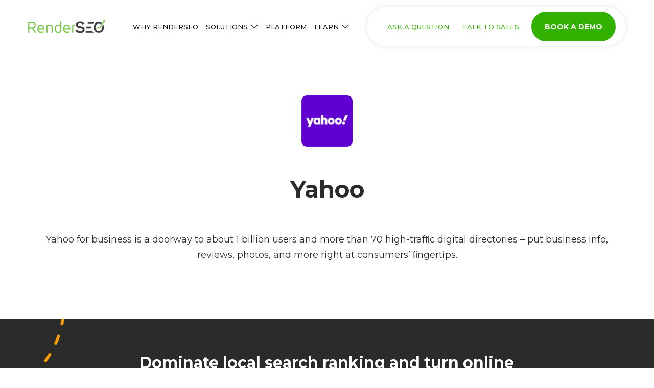

--- FILE ---
content_type: text/html; charset=utf-8
request_url: https://www.renderseo.com/directory-pages/yahoo
body_size: 6545
content:
<!DOCTYPE html><!-- Last Published: Wed Jun 14 2023 14:40:46 GMT+0000 (Coordinated Universal Time) --><html data-wf-domain="www.renderseo.com" data-wf-page="6409cd056dd2b4c18f4af497" data-wf-site="63e29f9c2883b1f80531a9cf" data-wf-collection="6409cd056dd2b461f74af48c" data-wf-item-slug="yahoo"><head><meta charset="utf-8"/><title>RenderSEO</title><meta content="width=device-width, initial-scale=1" name="viewport"/><link href="https://global-uploads.webflow.com/63e29f9c2883b1f80531a9cf/css/renderseo-587b66.webflow.adeb9e289.css" rel="stylesheet" type="text/css"/><link href="https://fonts.googleapis.com" rel="preconnect"/><link href="https://fonts.gstatic.com" rel="preconnect" crossorigin="anonymous"/><script src="https://ajax.googleapis.com/ajax/libs/webfont/1.6.26/webfont.js" type="text/javascript"></script><script type="text/javascript">WebFont.load({  google: {    families: ["Montserrat:100,100italic,200,200italic,300,300italic,400,400italic,500,500italic,600,600italic,700,700italic,800,800italic,900,900italic"]  }});</script><script type="text/javascript">!function(o,c){var n=c.documentElement,t=" w-mod-";n.className+=t+"js",("ontouchstart"in o||o.DocumentTouch&&c instanceof DocumentTouch)&&(n.className+=t+"touch")}(window,document);</script><link href="https://cdn.prod.website-files.com/63e29f9c2883b1f80531a9cf/641c76fe497afec62209b8fb_32x32.png" rel="shortcut icon" type="image/x-icon"/><link href="https://cdn.prod.website-files.com/63e29f9c2883b1f80531a9cf/641c77d86bcbac99bb9d39a2_256x256-02.png" rel="apple-touch-icon"/><!-- Google tag (gtag.js) -->
<script async src="https://www.googletagmanager.com/gtag/js?id=UA-178838547-1"></script>
<script>
  window.dataLayer = window.dataLayer || [];
  function gtag(){dataLayer.push(arguments);}
  gtag('js', new Date());
  gtag('config', 'UA-178838547-1');
</script>

<!-- Start of HubSpot Embed Code -->
<script type="text/javascript" id="hs-script-loader" async defer src="//js.hs-scripts.com/7636637.js"></script>
<!-- End of HubSpot Embed Code -->

<!-- Meta Pixel Code -->

<script>

!function(f,b,e,v,n,t,s)

{if(f.fbq)return;n=f.fbq=function(){n.callMethod?

n.callMethod.apply(n,arguments):n.queue.push(arguments)};

if(!f._fbq)f._fbq=n;n.push=n;n.loaded=!0;n.version='2.0';

n.queue=[];t=b.createElement(e);t.async=!0;

t.src=v;s=b.getElementsByTagName(e)[0];

s.parentNode.insertBefore(t,s)}(window, document,'script',

'https://connect.facebook.net/en_US/fbevents.js');

fbq('init', '1191563628271397');

fbq('track', 'PageView');

</script>

<noscript><img height="1" width="1" style="display:none"

src="https://www.facebook.com/tr?id=1191563628271397&ev=PageView&noscript=1"

/></noscript>

<!-- End Meta Pixel Code -->

<script type="text/javascript">

_linkedin_partner_id = "3528505";

window._linkedin_data_partner_ids = window._linkedin_data_partner_ids || [];

window._linkedin_data_partner_ids.push(_linkedin_partner_id);

</script><script type="text/javascript">

(function(l) {

if (!l){window.lintrk = function(a,b){window.lintrk.q.push([a,b])};

window.lintrk.q=[]}

var s = document.getElementsByTagName("script")[0];

var b = document.createElement("script");

b.type = "text/javascript";b.async = true;

b.src = "https://snap.licdn.com/li.lms-analytics/insight.min.js";

s.parentNode.insertBefore(b, s);})(window.lintrk);

</script>

<noscript>

<img height="1" width="1" style="display:none;" alt="" src="https://px.ads.linkedin.com/collect/?pid=3528505&fmt=gif" />

</noscript>

<!-- Google tag (gtag.js) -->
<script async src="https://www.googletagmanager.com/gtag/js?id=AW-633324338"></script>
<script>
window.dataLayer = window.dataLayer || [];
function gtag(){dataLayer.push(arguments);}
gtag('js', new Date());
gtag('config', 'AW-633324338');
</script>

<style>
@font-face {
  font-family: "Montserrat";  font-display: swap;
}
</style></head><body><div class="nav"><div data-w-id="9a8c8e20-3c41-41e0-b0d8-7dfa7227787d" data-animation="default" data-collapse="tiny" data-duration="400" data-easing="ease" data-easing2="ease" role="banner" class="navbar w-nav"><div class="brix---container-default-2 w-container"><div class="brix---header-content-wrapper-2"><div class="brix---header-left-col"><a href="/" class="brix---header-logo-link-left w-nav-brand"><img src="https://cdn.prod.website-files.com/63e29f9c2883b1f80531a9cf/63e54ed4d50ff82543be2ca4_RenderSEO_Logo_400pxW_Logo_No_White_Space.png" alt="" class="brix---header-logo-2 brix---logo-v14"/></a><nav role="navigation" class="brix---header-menu-wrapper-v2 w-nav-menu"><ul role="list" class="brix---header-nav-menu-list-2"><li class="brix---header-nav-list-item-left"><a href="/why-renderseo" class="brix---header-nav-link-2 w-nav-link">WHY RENDERSEO</a></li><li class="brix---header-nav-list-item-left"><div data-hover="true" data-delay="0" data-w-id="9a8c8e20-3c41-41e0-b0d8-7dfa72277889" class="brix---dropdown-wrapper-2 w-dropdown"><div class="brix---dropdown-toggle-2 w-dropdown-toggle"><div class="text-block">solutions</div><img src="https://cdn.prod.website-files.com/63e29f9c2883b1f80531a9cf/63e3a4d37fca9f0189bdb759_line-rounded-chevron-down-black-brix-templates.svg" alt="Icon Rounded Chevron Dark - BRIX Templates" class="brix---dropdown-chevron-2"/></div><nav class="brix---dropdown-column-wrapper-2 w-dropdown-list"><div class="brix---dropdown-card-2"><div class="brix---dropdown-pd-2"><div class="w-layout-grid brix---dropdown-links-grid-2"><a href="/solutions-for-brands" class="brix---dropdown-link-2 w-dropdown-link">FOR BRANDS</a><a href="/solutions-for-franchises" class="brix---dropdown-link-2 w-dropdown-link">FOR FRANCHISES</a><a href="/solutions-for-agencies" class="brix---dropdown-link-2 w-dropdown-link">FOR AGENCIES</a><a href="/solutions-for-resellers" class="brix---dropdown-link-2 w-dropdown-link">FOR RESELLERS</a></div></div></div></nav></div></li><li class="brix---header-nav-list-item-left"><a href="/platform" class="brix---header-nav-link-2 w-nav-link">PLATFORM</a></li><li class="brix---header-nav-list-item-left"><div data-hover="true" data-delay="0" data-w-id="9a8c8e20-3c41-41e0-b0d8-7dfa7227789e" class="brix---dropdown-wrapper-2 w-dropdown"><div class="brix---dropdown-toggle-2 w-dropdown-toggle"><div class="text-block">learn</div><img src="https://cdn.prod.website-files.com/63e29f9c2883b1f80531a9cf/63e3a4d37fca9f0189bdb759_line-rounded-chevron-down-black-brix-templates.svg" alt="Icon Rounded Chevron Dark - BRIX Templates" class="brix---dropdown-chevron-2"/></div><nav class="brix---dropdown-column-wrapper-2 w-dropdown-list"><div class="brix---dropdown-card-2"><div class="brix---dropdown-pd-2"><div class="w-layout-grid brix---dropdown-links-grid-2"><a href="/blog" class="brix---dropdown-link-2 w-dropdown-link">BLOG</a><a href="/client-success-stories" class="brix---dropdown-link-2 w-dropdown-link">SUCCESS STORIES</a><a href="#" class="hide-dropdown w-dropdown-link">GUIDES</a><a href="#" class="hide-dropdown w-dropdown-link">WEBINARS</a><a href="/about-us" class="brix---dropdown-link-2 w-dropdown-link">ABOUT US</a><a href="/directories-partners" class="brix---dropdown-link-2 w-dropdown-link">Directories &amp; Partners</a></div></div></div></nav></div></li><li class="brix---header-nav-list-item-show-in-tablet"><a href="#" class="primary-button w-button">Get started</a></li></ul></nav></div><div class="brix---header-right-col-2 brix---header-wrapper-rounded"><ul role="list" class="brix---header-nav-menu-list-2"><li class="brix---header-nav-list-item-left"><a href="/ask-a-question" class="right-nav-link-copy w-nav-link">ASK A QUESTION</a></li><li class="talk-sales-nav"><a href="/talk-to-sales" class="right-nav-link-copy w-nav-link">TALK TO SALES</a></li><li class="brix---header-nav-list-item-show-in-tablet"><a href="#" class="primary-button w-button">Get started</a></li></ul><div class="brix---hamburger-menu-wrapper-2 w-nav-button"><div class="brix---hamburger-menu-bar-top-2"></div><div class="brix---hamburger-menu-bar-bottom-2"></div></div><div class="brix---btn-header-hidden-on-mbl-2"><a href="/contact-us" class="primary-button w-button">BOOK A DEMO</a></div></div></div></div></div><div data-w-id="40e8f9f0-9264-0634-763b-10ee025c9699" data-animation="default" data-collapse="all" data-duration="400" data-easing="ease" data-easing2="ease" role="banner" class="brix---header-wrapper-3 w-nav"><div class="brix---container-default-15 w-container"><div class="brix---header-content-wrapper-6"><a href="/" class="brix---header-logo-link-6 w-nav-brand"><img src="https://cdn.prod.website-files.com/63e29f9c2883b1f80531a9cf/63e54ed4d50ff82543be2ca4_RenderSEO_Logo_400pxW_Logo_No_White_Space.png" alt="" class="brix---header-logo-6"/></a><div class="brix---header-right-col-6"><nav role="navigation" class="brix---header-hamburger-desktop-wrapper w-nav-menu"><div class="brix---container-default-center"><ul role="list" class="brix---header-nav-menu-hamburger-desktop"><li class="brix---header-nav-list-item-hamburger-desktop"><a href="/why-renderseo" class="brix---dropdown-link-big w-nav-link">Why RenderSEO</a></li><li class="brix---header-nav-list-item-hamburger-desktop"><div data-hover="true" data-delay="0" class="brix---dropdown-wrapper-6 w-dropdown"><div class="brix---dropdown-toggle-big-link w-dropdown-toggle"><div class="brix---dropdown-link-big">Solutions</div><img src="https://cdn.prod.website-files.com/63e29f9c2883b1f80531a9cf/63e3a4d37fca9f0189bdb759_line-rounded-chevron-down-black-brix-templates.svg" alt="Icon Rounded Chevron Dark - BRIX Templates" class="brix---dropdown-chevron-big-copy"/></div><nav class="brix---dropdown-column-wrapper-hamburger w-dropdown-list"><div class="brix---dropdown-card-desktop"><div class="w-layout-grid brix---dropdown-links-grid-big"><a href="/solutions-for-brands" class="sub w-dropdown-link">For brands</a><a href="/solutions-for-franchises" class="sub w-dropdown-link">For franchises</a><a href="/solutions-for-agencies" class="sub w-dropdown-link">For agencies</a><a href="/solutions-for-resellers" class="sub w-dropdown-link">For resellers</a></div></div></nav></div></li><li class="brix---header-nav-list-item-hamburger-desktop"><a href="/platform" class="brix---dropdown-link-big w-nav-link">Platform</a></li><li class="brix---header-nav-list-item-hamburger-desktop"><div data-hover="true" data-delay="0" data-w-id="40e8f9f0-9264-0634-763b-10ee025c96a9" class="brix---dropdown-wrapper-6 w-dropdown"><div class="brix---dropdown-toggle-big-link w-dropdown-toggle"><div class="brix---dropdown-link-big">Learn</div><img src="https://cdn.prod.website-files.com/63e29f9c2883b1f80531a9cf/63e3a4d37fca9f0189bdb759_line-rounded-chevron-down-black-brix-templates.svg" alt="Icon Rounded Chevron Dark - BRIX Templates" width="13" height="Auto" class="brix---dropdown-chevron-big-copy"/></div><nav class="brix---dropdown-column-wrapper-hamburger w-dropdown-list"><div class="brix---dropdown-card-desktop"><div class="w-layout-grid brix---dropdown-links-grid-big"><a href="/blog" class="sub w-dropdown-link">Blog</a><a href="/client-success-stories" class="sub w-dropdown-link">Success Stories</a><a href="#" class="dropdown-link w-dropdown-link">Guides</a><a href="#" class="dropdown-link-2 w-dropdown-link">Webinars</a><a href="/about-us" class="sub w-dropdown-link">About Us</a><a href="/directories-partners" class="sub w-dropdown-link">Directories &amp; Partners</a></div></div></nav></div></li><li class="cta"><a href="/ask-a-question" class="cta-2 w-nav-link">Ask a Question</a></li><li class="brix---header-nav-list-item-hamburger-desktop"><a href="/talk-to-sales" class="cta-2 w-nav-link">Talk to Sales</a></li><li class="brix---header-nav-list-item-hamburger-desktop"><a href="/contact-us" class="cta-2 w-nav-link">Book a Demo</a></li></ul></div></nav><div class="brix---hamburger-menu-wrapper-6 w-nav-button"><div class="brix---hamburger-menu-bar-top-4"></div><div class="brix---hamburger-menu-bar-bottom-4"></div></div></div></div></div></div></div><div class="brix---section-hero-small"><div class="brix---container-default-13 w-container"><div data-w-id="4497f2eb-64a3-b6f7-143f-3f0e53500fa4" style="-webkit-transform:translate3d(0, 10%, 0) scale3d(1, 1, 1) rotateX(0) rotateY(0) rotateZ(0) skew(0, 0);-moz-transform:translate3d(0, 10%, 0) scale3d(1, 1, 1) rotateX(0) rotateY(0) rotateZ(0) skew(0, 0);-ms-transform:translate3d(0, 10%, 0) scale3d(1, 1, 1) rotateX(0) rotateY(0) rotateZ(0) skew(0, 0);transform:translate3d(0, 10%, 0) scale3d(1, 1, 1) rotateX(0) rotateY(0) rotateZ(0) skew(0, 0);opacity:0" class="div-block-19"><div id="w-node-_1532ae0c-6e57-3d7e-9a5b-7643367b20c9-8f4af497" class="div-block-12"><img alt="" loading="lazy" width="100" src="https://cdn.prod.website-files.com/63ee73cedea3126cc7442dad/63ff4820c03d4d278549bdfe_yahoo.png" class="image-45"/></div><div class="brix---color-neutral-830"><div><h1 class="heading1-rseo-center">Yahoo</h1><h2 class="subtitle-direcotry-copy w-dyn-bind-empty"></h2></div></div><div class="brix---mg-bottom-40px-11"><div class="brix---color-neutral-829"><p class="centered-subtext">Yahoo for business is a doorway to about 1 billion users and more than 70 high-trafﬁc digital directories – put business info, reviews, photos, and more right at consumers’ ﬁngertips.</p></div></div></div><img src="https://cdn.prod.website-files.com/63e29f9c2883b1f80531a9cf/64061b9700362c4dc48e0d42_Ellipse%2061.webp" loading="lazy" alt="" sizes="(max-width: 508px) 100vw, 508px" srcset="https://global-uploads.webflow.com/63e29f9c2883b1f80531a9cf/64061b9700362c4dc48e0d42_Ellipse%2061-p-500.png 500w, https://global-uploads.webflow.com/63e29f9c2883b1f80531a9cf/64061b9700362c4dc48e0d42_Ellipse%2061.webp 508w" class="image-48"/><div class="w-layout-grid header-directory-page w-condition-invisible"><div id="w-node-_89ec47bb-6fa0-86fa-3345-84d1503bb805-8f4af497" data-w-id="89ec47bb-6fa0-86fa-3345-84d1503bb805" style="-webkit-transform:translate3d(0, 10%, 0) scale3d(1, 1, 1) rotateX(0) rotateY(0) rotateZ(0) skew(0, 0);-moz-transform:translate3d(0, 10%, 0) scale3d(1, 1, 1) rotateX(0) rotateY(0) rotateZ(0) skew(0, 0);-ms-transform:translate3d(0, 10%, 0) scale3d(1, 1, 1) rotateX(0) rotateY(0) rotateZ(0) skew(0, 0);transform:translate3d(0, 10%, 0) scale3d(1, 1, 1) rotateX(0) rotateY(0) rotateZ(0) skew(0, 0);opacity:0"><div id="w-node-_89ec47bb-6fa0-86fa-3345-84d1503bb806-8f4af497" class="div-block-18"><img alt="" loading="lazy" width="100" src="https://cdn.prod.website-files.com/63ee73cedea3126cc7442dad/63ff4820c03d4d278549bdfe_yahoo.png" class="image-45"/></div><div class="brix---color-neutral-830"><div><h1 class="heading1-renderseo">Yahoo</h1><h2 class="subtitle-direcotry w-dyn-bind-empty"></h2></div></div><div class="brix---mg-bottom-40px-11"><div class="brix---color-neutral-829"><p class="directory-subtrext">Yahoo for business is a doorway to about 1 billion users and more than 70 high-trafﬁc digital directories – put business info, reviews, photos, and more right at consumers’ ﬁngertips.</p></div></div></div><div data-w-id="89ec47bb-6fa0-86fa-3345-84d1503bb80f" style="-webkit-transform:translate3d(0, 10%, 0) scale3d(1, 1, 1) rotateX(0) rotateY(0) rotateZ(0) skew(0, 0);-moz-transform:translate3d(0, 10%, 0) scale3d(1, 1, 1) rotateX(0) rotateY(0) rotateZ(0) skew(0, 0);-ms-transform:translate3d(0, 10%, 0) scale3d(1, 1, 1) rotateX(0) rotateY(0) rotateZ(0) skew(0, 0);transform:translate3d(0, 10%, 0) scale3d(1, 1, 1) rotateX(0) rotateY(0) rotateZ(0) skew(0, 0);opacity:0"><img src="" alt="" class="image-47 w-dyn-bind-empty"/><img src="https://cdn.prod.website-files.com/63e29f9c2883b1f80531a9cf/64061b9700362c4dc48e0d42_Ellipse%2061.webp" loading="lazy" alt="" sizes="(max-width: 991px) 100vw, 508px" srcset="https://global-uploads.webflow.com/63e29f9c2883b1f80531a9cf/64061b9700362c4dc48e0d42_Ellipse%2061-p-500.png 500w, https://global-uploads.webflow.com/63e29f9c2883b1f80531a9cf/64061b9700362c4dc48e0d42_Ellipse%2061.webp 508w" class="image-48"/></div></div><img src="https://cdn.prod.website-files.com/63e29f9c2883b1f80531a9cf/64061b9742e9d828ca206f39_dotted-elipse.webp" loading="lazy" alt="" class="image-46"/></div></div><div class="lightgrey w-condition-invisible"><div class="brix---container-default-13 w-container"><div class="w-layout-grid brix--grid-2-columns-text-right-4"><img alt="" style="-webkit-transform:translate3d(0, 10%, 0) scale3d(1, 1, 1) rotateX(0) rotateY(0) rotateZ(0) skew(0, 0);-moz-transform:translate3d(0, 10%, 0) scale3d(1, 1, 1) rotateX(0) rotateY(0) rotateZ(0) skew(0, 0);-ms-transform:translate3d(0, 10%, 0) scale3d(1, 1, 1) rotateX(0) rotateY(0) rotateZ(0) skew(0, 0);transform:translate3d(0, 10%, 0) scale3d(1, 1, 1) rotateX(0) rotateY(0) rotateZ(0) skew(0, 0);opacity:0" data-w-id="7bcf9a02-fdaf-7884-676d-b3cd6722eafe" src="" class="w-dyn-bind-empty"/><div data-w-id="7bcf9a02-fdaf-7884-676d-b3cd6722eaff" style="-webkit-transform:translate3d(0, 10%, 0) scale3d(1, 1, 1) rotateX(0) rotateY(0) rotateZ(0) skew(0, 0);-moz-transform:translate3d(0, 10%, 0) scale3d(1, 1, 1) rotateX(0) rotateY(0) rotateZ(0) skew(0, 0);-ms-transform:translate3d(0, 10%, 0) scale3d(1, 1, 1) rotateX(0) rotateY(0) rotateZ(0) skew(0, 0);transform:translate3d(0, 10%, 0) scale3d(1, 1, 1) rotateX(0) rotateY(0) rotateZ(0) skew(0, 0);opacity:0"><div class="brix---mg-bottom-16px-11"><div class="brix---color-neutral-830"><h2 class="heading2-rseo-black--left-align w-dyn-bind-empty"></h2></div></div><div class="brix---mg-bottom-24px-10"><div class="brix---color-neutral-829"><p class="paragraph--leftt w-dyn-bind-empty"></p></div></div><div class="brix---mg-bottom-16px-11"><div class="brix---color-neutral-830"><h2 class="heading2-rseo-black--left-align w-dyn-bind-empty"></h2></div></div><div class="brix---mg-bottom-24px-10"><div class="brix---color-neutral-829"><p class="paragraph--left-aligned w-dyn-bind-empty"></p></div></div></div></div></div></div><div class="features w-condition-invisible"><div class="brix---container-default-13 w-container"><div class="brix---mg-bottom-48px-10"><div data-w-id="6c7631ee-733a-d4c3-b2d7-df81320addde" style="-webkit-transform:translate3d(0, 10%, 0) scale3d(1, 1, 1) rotateX(0) rotateY(0) rotateZ(0) skew(0, 0);-moz-transform:translate3d(0, 10%, 0) scale3d(1, 1, 1) rotateX(0) rotateY(0) rotateZ(0) skew(0, 0);-ms-transform:translate3d(0, 10%, 0) scale3d(1, 1, 1) rotateX(0) rotateY(0) rotateZ(0) skew(0, 0);transform:translate3d(0, 10%, 0) scale3d(1, 1, 1) rotateX(0) rotateY(0) rotateZ(0) skew(0, 0);opacity:0" class="brix---inner-container-600px---center-10"><div class="brix---text-center-11"><div class="brix---mg-bottom-12px-9"><div class="brix---color-neutral-830"><h2 class="heading2-rseo-black">Browse our set of features<span class="text-span-155">:</span></h2></div></div></div></div></div><div class="w-layout-grid brix---grid-3-columns---1-col-mb-2"><a id="w-node-_6c7631ee-733a-d4c3-b2d7-df81320adde8-8f4af497" href="#" class="directory-features w-inline-block"><div class="div-block-10"><div class="brix---border-radius-24px-6"><img src="" alt="" class="image-in-feature w-dyn-bind-empty"/></div></div><div class="brix---mg-bottom-48px-10"><div class="brix---mg-bottom-8px-10"><div class="brix---color-neutral-830"><h3 class="header3-rseo-black-centered w-dyn-bind-empty"></h3></div></div><div class="brix---mg-bottom-24px-10"><div class="brix---paragraph-default-13"><div class="brix---color-neutral-829"><p class="paragraph--centered w-dyn-bind-empty"></p></div></div></div></div></a><a data-w-id="b79e9b49-b1e3-133e-5e6a-a6e5705094ac" href="#" class="directory-features w-inline-block"><div><div class="brix---border-radius-24px-6"><img src="" alt="" class="image-in-feature w-dyn-bind-empty"/></div></div><div class="brix---mg-bottom-48px-10"><div class="brix---mg-bottom-8px-10"><div class="brix---color-neutral-830"><h3 class="header3-rseo-black-centered w-dyn-bind-empty"></h3></div></div><div class="brix---mg-bottom-24px-10"><div class="brix---paragraph-default-13"><div class="brix---color-neutral-829"><p class="paragraph--centered w-dyn-bind-empty"></p></div></div></div></div></a><a data-w-id="cb5c87d2-9275-6eb5-5014-41e18cc6a58c" href="#" class="directory-features w-inline-block"><div><div class="brix---border-radius-24px-6"><img src="" alt="" class="image-in-feature w-dyn-bind-empty"/></div></div><div class="brix---mg-bottom-48px-10"><div class="brix---mg-bottom-8px-10"><div class="brix---color-neutral-830"><h3 class="header3-rseo-black-centered w-dyn-bind-empty"></h3></div></div><div class="brix---mg-bottom-24px-10"><div class="brix---paragraph-default-13"><div class="brix---color-neutral-829"><p class="paragraph--centered w-dyn-bind-empty"></p></div></div></div></div></a><a data-w-id="08ac8858-08e7-37ff-763f-3d5a86ca60e8" href="#" class="directory-features w-inline-block"><div><div class="brix---border-radius-24px-6"><img src="" alt="" class="image-in-feature w-dyn-bind-empty"/></div></div><div class="brix---mg-bottom-48px-10"><div class="brix---mg-bottom-8px-10"><div class="brix---color-neutral-830"><h3 class="header3-rseo-black-centered w-dyn-bind-empty"></h3></div></div><div class="brix---mg-bottom-24px-10"><div class="brix---paragraph-default-13"><div class="brix---color-neutral-829"><p class="paragraph--centered w-dyn-bind-empty"></p></div></div></div></div></a><a id="w-node-_0633bd23-9871-4f13-e4f5-a86c566a5ec5-8f4af497" data-w-id="0633bd23-9871-4f13-e4f5-a86c566a5ec5" href="#" class="directory-features w-inline-block"><div><div class="brix---border-radius-24px-6"><img src="" alt="" class="image-in-feature w-dyn-bind-empty"/></div></div><div class="brix---mg-bottom-48px-10"><div class="brix---mg-bottom-8px-10"><div class="brix---color-neutral-830"><h3 class="header3-rseo-black-centered w-dyn-bind-empty"></h3></div></div><div class="brix---mg-bottom-24px-10"><div class="brix---paragraph-default-13"><div class="brix---color-neutral-829"><p class="paragraph--centered w-dyn-bind-empty"></p></div></div></div></div></a><a data-w-id="e5662e71-7ec3-cc86-6c7e-9fd96327c99d" href="#" class="directory-features w-inline-block"><div><div class="brix---border-radius-24px-6"><img src="" alt="" class="image-in-feature w-dyn-bind-empty"/></div></div><div class="brix---mg-bottom-48px-10"><div class="brix---mg-bottom-8px-10"><div class="brix---color-neutral-830"><h3 class="header3-rseo-black-centered w-dyn-bind-empty"></h3></div></div><div class="brix---mg-bottom-24px-10"><div class="brix---paragraph-default-13"><div class="brix---color-neutral-829"><p class="paragraph--centered w-dyn-bind-empty"></p></div></div></div></div></a></div></div></div><div class="section w-condition-invisible"><div class="brix---container-default-13 w-container"><div class="brix---flex-card---image-wrapper-4"><div data-w-id="07b26e15-ab8d-bd60-5622-9ab37f135b8f" style="-webkit-transform:translate3d(0, 10%, 0) scale3d(1, 1, 1) rotateX(0) rotateY(0) rotateZ(0) skew(0, 0);-moz-transform:translate3d(0, 10%, 0) scale3d(1, 1, 1) rotateX(0) rotateY(0) rotateZ(0) skew(0, 0);-ms-transform:translate3d(0, 10%, 0) scale3d(1, 1, 1) rotateX(0) rotateY(0) rotateZ(0) skew(0, 0);transform:translate3d(0, 10%, 0) scale3d(1, 1, 1) rotateX(0) rotateY(0) rotateZ(0) skew(0, 0);opacity:0" class="brix---card-over-image-3"><div class="brix---mg-bottom-32px-9"><div class="brix---color-neutral-829"><div class="paragraph--leftt w-dyn-bind-empty w-richtext"></div></div></div></div><div data-w-id="07b26e15-ab8d-bd60-5622-9ab37f135b9e" style="opacity:0" class="brix---img-below-card-3"><img src="" alt="" class="brix---border-radius-24px-7 w-dyn-bind-empty"/></div></div></div></div><div id="form" class="bottom-cta-dark"><div class="brix---z-index-2"><div class="brix---container-default-4 w-container"><div class="brix---inner-container-600px---center-4"><div class="brix---text-center-4"><div class="brix---mg-bottom-40px-4"><div class="brix---color-neutral-809"><h2 data-w-id="d2b3d5a4-9c28-d2ad-0dd3-0c0cd332d242" class="heading2-rseo-white">Dominate local search ranking and turn online searches into customers with RenderSEO.</h2></div><div class="html-embed w-embed w-script"><script charset="utf-8" type="text/javascript" src="//js.hsforms.net/forms/embed/v2.js"></script>
<script>
hbspt.forms.create({
region: "na1",
portalId: "7636637",
formId: "2565e83a-310f-45b1-9f81-2a4d8c46da2b"
});
</script></div></div></div></div></div></div><img src="https://cdn.prod.website-files.com/63e29f9c2883b1f80531a9cf/640602d389b6e852e71be6f9_Ellipse%2060.webp" alt="" data-w-id="d2b3d5a4-9c28-d2ad-0dd3-0c0cd332d245" class="floating-circle"/><img src="https://cdn.prod.website-files.com/63e29f9c2883b1f80531a9cf/640602d389b6e852e71be6f9_Ellipse%2060.webp" alt="" data-w-id="d2b3d5a4-9c28-d2ad-0dd3-0c0cd332d246" class="floating-circle-2"/></div><footer class="footer"><div class="footer-container w-container"><div class="brix---footer-top"><div class="w-layout-grid brix---grid-footer-v1"><div id="w-node-_8b336ca9-bc50-1201-a662-340bfad3d004-fad3d000"><div class="brix---mg-bottom-24px-4"><a href="#" class="brix---footer-logo-wrapper-2 w-inline-block"><img src="https://cdn.prod.website-files.com/63e29f9c2883b1f80531a9cf/63ed0ec74c704ff60210f28c_RenderSEO_Logo_Full_White-01%20copy.webp" sizes="(max-width: 479px) 239px, 150px" width="150" alt="" srcset="https://global-uploads.webflow.com/63e29f9c2883b1f80531a9cf/63ed0ec74c704ff60210f28c_RenderSEO_Logo_Full_White-01%20copy-p-500.webp 500w, https://global-uploads.webflow.com/63e29f9c2883b1f80531a9cf/63ed0ec74c704ff60210f28c_RenderSEO_Logo_Full_White-01%20copy.webp 1168w" class="brix---footer-logo-2"/></a></div><div class="brix---mg-bottom-40px-4"><div class="brix---color-neutral-807"><p class="white-footer-text">Helping multi-location businesses dominate local search rankings.</p></div></div></div><div><div class="brix---footer-col-title-2">SOLUTIONS</div><ul role="list" class="brix---footer-list-wrapper-2"><li class="brix---footer-list-item-2"><a href="/listings-management" class="brix---footer-link-2">Listings Management</a></li><li class="brix---footer-list-item-2"><a href="/reputation-management" class="brix---footer-link-2">Reputation Management</a></li><li class="brix---footer-list-item-2"><a href="/locator-local-pages" class="brix---footer-link-2">Locator &amp; Local Pages</a></li><li class="brix---footer-list-item-2"><a href="/social-media-management" class="brix---footer-link-2">Social Media Management</a></li><li class="brix---footer-list-item-2"><a href="/local-inventory" class="brix---footer-link-2">Local Inventory</a></li><li class="brix---footer-list-item-2"><a href="/digital-advertising" class="brix---footer-link-2">Digital Advertising</a></li><li class="brix---footer-list-item-2"><a href="/local-photoshoot" class="brix---footer-link-2">Local Business Photoshoot</a></li><li class="brix---footer-list-item-2"><a href="#" class="brix---footer-link-2">—</a></li><li class="brix---footer-list-item-2"><a href="/solutions-for-brands" class="brix---footer-link-2">For Brands</a></li><li class="brix---footer-list-item-2"><a href="/solutions-for-franchises" class="brix---footer-link-2">For Franchises</a></li><li class="brix---footer-list-item-2"><a href="/solutions-for-agencies" class="brix---footer-link-2">For Agencies</a></li><li class="brix---footer-list-item-2"><a href="/solutions-for-resellers" class="brix---footer-link-2">For Resellers</a></li></ul></div><div><div class="brix---footer-col-title-2">ABOUT</div><ul role="list" class="brix---footer-list-wrapper-2"><li class="brix---footer-list-item-2"><a href="/why-renderseo" class="brix---footer-link-2">Why RenderSEO?</a></li><li class="brix---footer-list-item-2"><a href="/platform" class="brix---footer-link-2">Our Platform &amp; API</a></li><li class="brix---footer-list-item-2"><a href="/directories-partners" class="brix---footer-link-2">Directories &amp; Partners</a></li><li class="brix---footer-list-item-2"><a href="/about-us" class="brix---footer-link-2">Company &amp; Careers</a></li></ul><div><div class="brix---footer-col-title-2">LEARN</div><ul role="list" class="brix---footer-list-wrapper-2"><li class="brix---footer-list-item-2"><a href="/blog" class="brix---footer-link-2">Blog</a></li><li class="brix---footer-list-item-2"></li><li class="brix---footer-list-item-2"></li><li class="brix---footer-list-item-2"><a href="/client-success-stories" class="brix---footer-link-2">Our Clients</a></li></ul></div></div><div><div class="brix---footer-col-title-2">CONTACT</div><ul role="list" class="brix---footer-list-wrapper-2"><li class="brix---footer-list-item-2"><a href="/ask-a-question" class="brix---footer-link-2">Ask a Question</a></li><li class="brix---footer-list-item-2"><a href="/talk-to-sales" class="brix---footer-link-2">Talk to Sales</a></li><li class="brix---footer-list-item-2"><a href="/contact-us" class="brix---footer-link-2">Book a Demo</a></li><li class="brix---footer-list-item-2"></li></ul><div class="brix---text-center-4"><div class="brix---footer-col-title-2">FOLLOW US</div><ul role="list" class="brix---footer-list-wrapper-2"><li class="brix---footer-list-item-3"><a href="https://www.linkedin.com/company/renderseo/mycompany/?viewAsMember=true" target="_blank" class="brix---social-media-link-wrapper-center-2 w-inline-block"><div class="brix---icon-square-24px-2"><img src="https://cdn.prod.website-files.com/63e29f9c2883b1f80531a9cf/63ed11033e92d951f2c466aa_linkedin.png" alt=""/></div><div class="brix---footer-link-2">LinkedIn</div></a></li><li class="brix---footer-list-item-3"><a href="https://twitter.com/renderseo?lang=en" class="brix---social-media-link-wrapper-center-2 w-inline-block"><div class="brix---icon-square-24px-2"><img src="https://cdn.prod.website-files.com/63e29f9c2883b1f80531a9cf/63ed1103ed77292def66af6b_twitter.png" alt=""/></div><div class="brix---footer-link-2">Twitter</div></a></li><li class="brix---footer-list-item-3"><a href="https://www.facebook.com/RenderSEO" class="brix---social-media-link-wrapper-center-2 w-inline-block"><div class="brix---icon-square-24px-2"><img src="https://cdn.prod.website-files.com/63e29f9c2883b1f80531a9cf/63ed110327220d19d6a74b8b_facebook.png" alt=""/></div><div class="brix---footer-link-2">Facebook</div></a></li><li class="brix---footer-list-item-3"><a href="https://www.instagram.com/renderseo/?hl=en" class="brix---social-media-link-wrapper-center-2 w-inline-block"><div class="brix---icon-square-24px-2"><img src="https://cdn.prod.website-files.com/63e29f9c2883b1f80531a9cf/63ed110323f98e99a18eeb54_instagram.png" alt=""/></div><div class="brix---footer-link-2">Instagram</div></a></li></ul></div></div></div></div><div class="brix---footer-bottom"><p class="paragraph-3">Copyright © 2020-2023  | All Rights Reserved | California, USA | <a href="/privacy-policy" class="brix---paragraph-link-2">Privacy Policy</a></p></div></div></footer><script src="https://d3e54v103j8qbb.cloudfront.net/js/jquery-3.5.1.min.dc5e7f18c8.js?site=63e29f9c2883b1f80531a9cf" type="text/javascript" integrity="sha256-9/aliU8dGd2tb6OSsuzixeV4y/faTqgFtohetphbbj0=" crossorigin="anonymous"></script><script src="https://global-uploads.webflow.com/63e29f9c2883b1f80531a9cf/js/webflow.185b75b57.js" type="text/javascript"></script></body></html>

--- FILE ---
content_type: text/html; charset=utf-8
request_url: https://www.google.com/recaptcha/enterprise/anchor?ar=1&k=6LdGZJsoAAAAAIwMJHRwqiAHA6A_6ZP6bTYpbgSX&co=aHR0cHM6Ly93d3cucmVuZGVyc2VvLmNvbTo0NDM.&hl=en&v=N67nZn4AqZkNcbeMu4prBgzg&size=invisible&badge=inline&anchor-ms=20000&execute-ms=30000&cb=v9dl0xu1hxte
body_size: 48957
content:
<!DOCTYPE HTML><html dir="ltr" lang="en"><head><meta http-equiv="Content-Type" content="text/html; charset=UTF-8">
<meta http-equiv="X-UA-Compatible" content="IE=edge">
<title>reCAPTCHA</title>
<style type="text/css">
/* cyrillic-ext */
@font-face {
  font-family: 'Roboto';
  font-style: normal;
  font-weight: 400;
  font-stretch: 100%;
  src: url(//fonts.gstatic.com/s/roboto/v48/KFO7CnqEu92Fr1ME7kSn66aGLdTylUAMa3GUBHMdazTgWw.woff2) format('woff2');
  unicode-range: U+0460-052F, U+1C80-1C8A, U+20B4, U+2DE0-2DFF, U+A640-A69F, U+FE2E-FE2F;
}
/* cyrillic */
@font-face {
  font-family: 'Roboto';
  font-style: normal;
  font-weight: 400;
  font-stretch: 100%;
  src: url(//fonts.gstatic.com/s/roboto/v48/KFO7CnqEu92Fr1ME7kSn66aGLdTylUAMa3iUBHMdazTgWw.woff2) format('woff2');
  unicode-range: U+0301, U+0400-045F, U+0490-0491, U+04B0-04B1, U+2116;
}
/* greek-ext */
@font-face {
  font-family: 'Roboto';
  font-style: normal;
  font-weight: 400;
  font-stretch: 100%;
  src: url(//fonts.gstatic.com/s/roboto/v48/KFO7CnqEu92Fr1ME7kSn66aGLdTylUAMa3CUBHMdazTgWw.woff2) format('woff2');
  unicode-range: U+1F00-1FFF;
}
/* greek */
@font-face {
  font-family: 'Roboto';
  font-style: normal;
  font-weight: 400;
  font-stretch: 100%;
  src: url(//fonts.gstatic.com/s/roboto/v48/KFO7CnqEu92Fr1ME7kSn66aGLdTylUAMa3-UBHMdazTgWw.woff2) format('woff2');
  unicode-range: U+0370-0377, U+037A-037F, U+0384-038A, U+038C, U+038E-03A1, U+03A3-03FF;
}
/* math */
@font-face {
  font-family: 'Roboto';
  font-style: normal;
  font-weight: 400;
  font-stretch: 100%;
  src: url(//fonts.gstatic.com/s/roboto/v48/KFO7CnqEu92Fr1ME7kSn66aGLdTylUAMawCUBHMdazTgWw.woff2) format('woff2');
  unicode-range: U+0302-0303, U+0305, U+0307-0308, U+0310, U+0312, U+0315, U+031A, U+0326-0327, U+032C, U+032F-0330, U+0332-0333, U+0338, U+033A, U+0346, U+034D, U+0391-03A1, U+03A3-03A9, U+03B1-03C9, U+03D1, U+03D5-03D6, U+03F0-03F1, U+03F4-03F5, U+2016-2017, U+2034-2038, U+203C, U+2040, U+2043, U+2047, U+2050, U+2057, U+205F, U+2070-2071, U+2074-208E, U+2090-209C, U+20D0-20DC, U+20E1, U+20E5-20EF, U+2100-2112, U+2114-2115, U+2117-2121, U+2123-214F, U+2190, U+2192, U+2194-21AE, U+21B0-21E5, U+21F1-21F2, U+21F4-2211, U+2213-2214, U+2216-22FF, U+2308-230B, U+2310, U+2319, U+231C-2321, U+2336-237A, U+237C, U+2395, U+239B-23B7, U+23D0, U+23DC-23E1, U+2474-2475, U+25AF, U+25B3, U+25B7, U+25BD, U+25C1, U+25CA, U+25CC, U+25FB, U+266D-266F, U+27C0-27FF, U+2900-2AFF, U+2B0E-2B11, U+2B30-2B4C, U+2BFE, U+3030, U+FF5B, U+FF5D, U+1D400-1D7FF, U+1EE00-1EEFF;
}
/* symbols */
@font-face {
  font-family: 'Roboto';
  font-style: normal;
  font-weight: 400;
  font-stretch: 100%;
  src: url(//fonts.gstatic.com/s/roboto/v48/KFO7CnqEu92Fr1ME7kSn66aGLdTylUAMaxKUBHMdazTgWw.woff2) format('woff2');
  unicode-range: U+0001-000C, U+000E-001F, U+007F-009F, U+20DD-20E0, U+20E2-20E4, U+2150-218F, U+2190, U+2192, U+2194-2199, U+21AF, U+21E6-21F0, U+21F3, U+2218-2219, U+2299, U+22C4-22C6, U+2300-243F, U+2440-244A, U+2460-24FF, U+25A0-27BF, U+2800-28FF, U+2921-2922, U+2981, U+29BF, U+29EB, U+2B00-2BFF, U+4DC0-4DFF, U+FFF9-FFFB, U+10140-1018E, U+10190-1019C, U+101A0, U+101D0-101FD, U+102E0-102FB, U+10E60-10E7E, U+1D2C0-1D2D3, U+1D2E0-1D37F, U+1F000-1F0FF, U+1F100-1F1AD, U+1F1E6-1F1FF, U+1F30D-1F30F, U+1F315, U+1F31C, U+1F31E, U+1F320-1F32C, U+1F336, U+1F378, U+1F37D, U+1F382, U+1F393-1F39F, U+1F3A7-1F3A8, U+1F3AC-1F3AF, U+1F3C2, U+1F3C4-1F3C6, U+1F3CA-1F3CE, U+1F3D4-1F3E0, U+1F3ED, U+1F3F1-1F3F3, U+1F3F5-1F3F7, U+1F408, U+1F415, U+1F41F, U+1F426, U+1F43F, U+1F441-1F442, U+1F444, U+1F446-1F449, U+1F44C-1F44E, U+1F453, U+1F46A, U+1F47D, U+1F4A3, U+1F4B0, U+1F4B3, U+1F4B9, U+1F4BB, U+1F4BF, U+1F4C8-1F4CB, U+1F4D6, U+1F4DA, U+1F4DF, U+1F4E3-1F4E6, U+1F4EA-1F4ED, U+1F4F7, U+1F4F9-1F4FB, U+1F4FD-1F4FE, U+1F503, U+1F507-1F50B, U+1F50D, U+1F512-1F513, U+1F53E-1F54A, U+1F54F-1F5FA, U+1F610, U+1F650-1F67F, U+1F687, U+1F68D, U+1F691, U+1F694, U+1F698, U+1F6AD, U+1F6B2, U+1F6B9-1F6BA, U+1F6BC, U+1F6C6-1F6CF, U+1F6D3-1F6D7, U+1F6E0-1F6EA, U+1F6F0-1F6F3, U+1F6F7-1F6FC, U+1F700-1F7FF, U+1F800-1F80B, U+1F810-1F847, U+1F850-1F859, U+1F860-1F887, U+1F890-1F8AD, U+1F8B0-1F8BB, U+1F8C0-1F8C1, U+1F900-1F90B, U+1F93B, U+1F946, U+1F984, U+1F996, U+1F9E9, U+1FA00-1FA6F, U+1FA70-1FA7C, U+1FA80-1FA89, U+1FA8F-1FAC6, U+1FACE-1FADC, U+1FADF-1FAE9, U+1FAF0-1FAF8, U+1FB00-1FBFF;
}
/* vietnamese */
@font-face {
  font-family: 'Roboto';
  font-style: normal;
  font-weight: 400;
  font-stretch: 100%;
  src: url(//fonts.gstatic.com/s/roboto/v48/KFO7CnqEu92Fr1ME7kSn66aGLdTylUAMa3OUBHMdazTgWw.woff2) format('woff2');
  unicode-range: U+0102-0103, U+0110-0111, U+0128-0129, U+0168-0169, U+01A0-01A1, U+01AF-01B0, U+0300-0301, U+0303-0304, U+0308-0309, U+0323, U+0329, U+1EA0-1EF9, U+20AB;
}
/* latin-ext */
@font-face {
  font-family: 'Roboto';
  font-style: normal;
  font-weight: 400;
  font-stretch: 100%;
  src: url(//fonts.gstatic.com/s/roboto/v48/KFO7CnqEu92Fr1ME7kSn66aGLdTylUAMa3KUBHMdazTgWw.woff2) format('woff2');
  unicode-range: U+0100-02BA, U+02BD-02C5, U+02C7-02CC, U+02CE-02D7, U+02DD-02FF, U+0304, U+0308, U+0329, U+1D00-1DBF, U+1E00-1E9F, U+1EF2-1EFF, U+2020, U+20A0-20AB, U+20AD-20C0, U+2113, U+2C60-2C7F, U+A720-A7FF;
}
/* latin */
@font-face {
  font-family: 'Roboto';
  font-style: normal;
  font-weight: 400;
  font-stretch: 100%;
  src: url(//fonts.gstatic.com/s/roboto/v48/KFO7CnqEu92Fr1ME7kSn66aGLdTylUAMa3yUBHMdazQ.woff2) format('woff2');
  unicode-range: U+0000-00FF, U+0131, U+0152-0153, U+02BB-02BC, U+02C6, U+02DA, U+02DC, U+0304, U+0308, U+0329, U+2000-206F, U+20AC, U+2122, U+2191, U+2193, U+2212, U+2215, U+FEFF, U+FFFD;
}
/* cyrillic-ext */
@font-face {
  font-family: 'Roboto';
  font-style: normal;
  font-weight: 500;
  font-stretch: 100%;
  src: url(//fonts.gstatic.com/s/roboto/v48/KFO7CnqEu92Fr1ME7kSn66aGLdTylUAMa3GUBHMdazTgWw.woff2) format('woff2');
  unicode-range: U+0460-052F, U+1C80-1C8A, U+20B4, U+2DE0-2DFF, U+A640-A69F, U+FE2E-FE2F;
}
/* cyrillic */
@font-face {
  font-family: 'Roboto';
  font-style: normal;
  font-weight: 500;
  font-stretch: 100%;
  src: url(//fonts.gstatic.com/s/roboto/v48/KFO7CnqEu92Fr1ME7kSn66aGLdTylUAMa3iUBHMdazTgWw.woff2) format('woff2');
  unicode-range: U+0301, U+0400-045F, U+0490-0491, U+04B0-04B1, U+2116;
}
/* greek-ext */
@font-face {
  font-family: 'Roboto';
  font-style: normal;
  font-weight: 500;
  font-stretch: 100%;
  src: url(//fonts.gstatic.com/s/roboto/v48/KFO7CnqEu92Fr1ME7kSn66aGLdTylUAMa3CUBHMdazTgWw.woff2) format('woff2');
  unicode-range: U+1F00-1FFF;
}
/* greek */
@font-face {
  font-family: 'Roboto';
  font-style: normal;
  font-weight: 500;
  font-stretch: 100%;
  src: url(//fonts.gstatic.com/s/roboto/v48/KFO7CnqEu92Fr1ME7kSn66aGLdTylUAMa3-UBHMdazTgWw.woff2) format('woff2');
  unicode-range: U+0370-0377, U+037A-037F, U+0384-038A, U+038C, U+038E-03A1, U+03A3-03FF;
}
/* math */
@font-face {
  font-family: 'Roboto';
  font-style: normal;
  font-weight: 500;
  font-stretch: 100%;
  src: url(//fonts.gstatic.com/s/roboto/v48/KFO7CnqEu92Fr1ME7kSn66aGLdTylUAMawCUBHMdazTgWw.woff2) format('woff2');
  unicode-range: U+0302-0303, U+0305, U+0307-0308, U+0310, U+0312, U+0315, U+031A, U+0326-0327, U+032C, U+032F-0330, U+0332-0333, U+0338, U+033A, U+0346, U+034D, U+0391-03A1, U+03A3-03A9, U+03B1-03C9, U+03D1, U+03D5-03D6, U+03F0-03F1, U+03F4-03F5, U+2016-2017, U+2034-2038, U+203C, U+2040, U+2043, U+2047, U+2050, U+2057, U+205F, U+2070-2071, U+2074-208E, U+2090-209C, U+20D0-20DC, U+20E1, U+20E5-20EF, U+2100-2112, U+2114-2115, U+2117-2121, U+2123-214F, U+2190, U+2192, U+2194-21AE, U+21B0-21E5, U+21F1-21F2, U+21F4-2211, U+2213-2214, U+2216-22FF, U+2308-230B, U+2310, U+2319, U+231C-2321, U+2336-237A, U+237C, U+2395, U+239B-23B7, U+23D0, U+23DC-23E1, U+2474-2475, U+25AF, U+25B3, U+25B7, U+25BD, U+25C1, U+25CA, U+25CC, U+25FB, U+266D-266F, U+27C0-27FF, U+2900-2AFF, U+2B0E-2B11, U+2B30-2B4C, U+2BFE, U+3030, U+FF5B, U+FF5D, U+1D400-1D7FF, U+1EE00-1EEFF;
}
/* symbols */
@font-face {
  font-family: 'Roboto';
  font-style: normal;
  font-weight: 500;
  font-stretch: 100%;
  src: url(//fonts.gstatic.com/s/roboto/v48/KFO7CnqEu92Fr1ME7kSn66aGLdTylUAMaxKUBHMdazTgWw.woff2) format('woff2');
  unicode-range: U+0001-000C, U+000E-001F, U+007F-009F, U+20DD-20E0, U+20E2-20E4, U+2150-218F, U+2190, U+2192, U+2194-2199, U+21AF, U+21E6-21F0, U+21F3, U+2218-2219, U+2299, U+22C4-22C6, U+2300-243F, U+2440-244A, U+2460-24FF, U+25A0-27BF, U+2800-28FF, U+2921-2922, U+2981, U+29BF, U+29EB, U+2B00-2BFF, U+4DC0-4DFF, U+FFF9-FFFB, U+10140-1018E, U+10190-1019C, U+101A0, U+101D0-101FD, U+102E0-102FB, U+10E60-10E7E, U+1D2C0-1D2D3, U+1D2E0-1D37F, U+1F000-1F0FF, U+1F100-1F1AD, U+1F1E6-1F1FF, U+1F30D-1F30F, U+1F315, U+1F31C, U+1F31E, U+1F320-1F32C, U+1F336, U+1F378, U+1F37D, U+1F382, U+1F393-1F39F, U+1F3A7-1F3A8, U+1F3AC-1F3AF, U+1F3C2, U+1F3C4-1F3C6, U+1F3CA-1F3CE, U+1F3D4-1F3E0, U+1F3ED, U+1F3F1-1F3F3, U+1F3F5-1F3F7, U+1F408, U+1F415, U+1F41F, U+1F426, U+1F43F, U+1F441-1F442, U+1F444, U+1F446-1F449, U+1F44C-1F44E, U+1F453, U+1F46A, U+1F47D, U+1F4A3, U+1F4B0, U+1F4B3, U+1F4B9, U+1F4BB, U+1F4BF, U+1F4C8-1F4CB, U+1F4D6, U+1F4DA, U+1F4DF, U+1F4E3-1F4E6, U+1F4EA-1F4ED, U+1F4F7, U+1F4F9-1F4FB, U+1F4FD-1F4FE, U+1F503, U+1F507-1F50B, U+1F50D, U+1F512-1F513, U+1F53E-1F54A, U+1F54F-1F5FA, U+1F610, U+1F650-1F67F, U+1F687, U+1F68D, U+1F691, U+1F694, U+1F698, U+1F6AD, U+1F6B2, U+1F6B9-1F6BA, U+1F6BC, U+1F6C6-1F6CF, U+1F6D3-1F6D7, U+1F6E0-1F6EA, U+1F6F0-1F6F3, U+1F6F7-1F6FC, U+1F700-1F7FF, U+1F800-1F80B, U+1F810-1F847, U+1F850-1F859, U+1F860-1F887, U+1F890-1F8AD, U+1F8B0-1F8BB, U+1F8C0-1F8C1, U+1F900-1F90B, U+1F93B, U+1F946, U+1F984, U+1F996, U+1F9E9, U+1FA00-1FA6F, U+1FA70-1FA7C, U+1FA80-1FA89, U+1FA8F-1FAC6, U+1FACE-1FADC, U+1FADF-1FAE9, U+1FAF0-1FAF8, U+1FB00-1FBFF;
}
/* vietnamese */
@font-face {
  font-family: 'Roboto';
  font-style: normal;
  font-weight: 500;
  font-stretch: 100%;
  src: url(//fonts.gstatic.com/s/roboto/v48/KFO7CnqEu92Fr1ME7kSn66aGLdTylUAMa3OUBHMdazTgWw.woff2) format('woff2');
  unicode-range: U+0102-0103, U+0110-0111, U+0128-0129, U+0168-0169, U+01A0-01A1, U+01AF-01B0, U+0300-0301, U+0303-0304, U+0308-0309, U+0323, U+0329, U+1EA0-1EF9, U+20AB;
}
/* latin-ext */
@font-face {
  font-family: 'Roboto';
  font-style: normal;
  font-weight: 500;
  font-stretch: 100%;
  src: url(//fonts.gstatic.com/s/roboto/v48/KFO7CnqEu92Fr1ME7kSn66aGLdTylUAMa3KUBHMdazTgWw.woff2) format('woff2');
  unicode-range: U+0100-02BA, U+02BD-02C5, U+02C7-02CC, U+02CE-02D7, U+02DD-02FF, U+0304, U+0308, U+0329, U+1D00-1DBF, U+1E00-1E9F, U+1EF2-1EFF, U+2020, U+20A0-20AB, U+20AD-20C0, U+2113, U+2C60-2C7F, U+A720-A7FF;
}
/* latin */
@font-face {
  font-family: 'Roboto';
  font-style: normal;
  font-weight: 500;
  font-stretch: 100%;
  src: url(//fonts.gstatic.com/s/roboto/v48/KFO7CnqEu92Fr1ME7kSn66aGLdTylUAMa3yUBHMdazQ.woff2) format('woff2');
  unicode-range: U+0000-00FF, U+0131, U+0152-0153, U+02BB-02BC, U+02C6, U+02DA, U+02DC, U+0304, U+0308, U+0329, U+2000-206F, U+20AC, U+2122, U+2191, U+2193, U+2212, U+2215, U+FEFF, U+FFFD;
}
/* cyrillic-ext */
@font-face {
  font-family: 'Roboto';
  font-style: normal;
  font-weight: 900;
  font-stretch: 100%;
  src: url(//fonts.gstatic.com/s/roboto/v48/KFO7CnqEu92Fr1ME7kSn66aGLdTylUAMa3GUBHMdazTgWw.woff2) format('woff2');
  unicode-range: U+0460-052F, U+1C80-1C8A, U+20B4, U+2DE0-2DFF, U+A640-A69F, U+FE2E-FE2F;
}
/* cyrillic */
@font-face {
  font-family: 'Roboto';
  font-style: normal;
  font-weight: 900;
  font-stretch: 100%;
  src: url(//fonts.gstatic.com/s/roboto/v48/KFO7CnqEu92Fr1ME7kSn66aGLdTylUAMa3iUBHMdazTgWw.woff2) format('woff2');
  unicode-range: U+0301, U+0400-045F, U+0490-0491, U+04B0-04B1, U+2116;
}
/* greek-ext */
@font-face {
  font-family: 'Roboto';
  font-style: normal;
  font-weight: 900;
  font-stretch: 100%;
  src: url(//fonts.gstatic.com/s/roboto/v48/KFO7CnqEu92Fr1ME7kSn66aGLdTylUAMa3CUBHMdazTgWw.woff2) format('woff2');
  unicode-range: U+1F00-1FFF;
}
/* greek */
@font-face {
  font-family: 'Roboto';
  font-style: normal;
  font-weight: 900;
  font-stretch: 100%;
  src: url(//fonts.gstatic.com/s/roboto/v48/KFO7CnqEu92Fr1ME7kSn66aGLdTylUAMa3-UBHMdazTgWw.woff2) format('woff2');
  unicode-range: U+0370-0377, U+037A-037F, U+0384-038A, U+038C, U+038E-03A1, U+03A3-03FF;
}
/* math */
@font-face {
  font-family: 'Roboto';
  font-style: normal;
  font-weight: 900;
  font-stretch: 100%;
  src: url(//fonts.gstatic.com/s/roboto/v48/KFO7CnqEu92Fr1ME7kSn66aGLdTylUAMawCUBHMdazTgWw.woff2) format('woff2');
  unicode-range: U+0302-0303, U+0305, U+0307-0308, U+0310, U+0312, U+0315, U+031A, U+0326-0327, U+032C, U+032F-0330, U+0332-0333, U+0338, U+033A, U+0346, U+034D, U+0391-03A1, U+03A3-03A9, U+03B1-03C9, U+03D1, U+03D5-03D6, U+03F0-03F1, U+03F4-03F5, U+2016-2017, U+2034-2038, U+203C, U+2040, U+2043, U+2047, U+2050, U+2057, U+205F, U+2070-2071, U+2074-208E, U+2090-209C, U+20D0-20DC, U+20E1, U+20E5-20EF, U+2100-2112, U+2114-2115, U+2117-2121, U+2123-214F, U+2190, U+2192, U+2194-21AE, U+21B0-21E5, U+21F1-21F2, U+21F4-2211, U+2213-2214, U+2216-22FF, U+2308-230B, U+2310, U+2319, U+231C-2321, U+2336-237A, U+237C, U+2395, U+239B-23B7, U+23D0, U+23DC-23E1, U+2474-2475, U+25AF, U+25B3, U+25B7, U+25BD, U+25C1, U+25CA, U+25CC, U+25FB, U+266D-266F, U+27C0-27FF, U+2900-2AFF, U+2B0E-2B11, U+2B30-2B4C, U+2BFE, U+3030, U+FF5B, U+FF5D, U+1D400-1D7FF, U+1EE00-1EEFF;
}
/* symbols */
@font-face {
  font-family: 'Roboto';
  font-style: normal;
  font-weight: 900;
  font-stretch: 100%;
  src: url(//fonts.gstatic.com/s/roboto/v48/KFO7CnqEu92Fr1ME7kSn66aGLdTylUAMaxKUBHMdazTgWw.woff2) format('woff2');
  unicode-range: U+0001-000C, U+000E-001F, U+007F-009F, U+20DD-20E0, U+20E2-20E4, U+2150-218F, U+2190, U+2192, U+2194-2199, U+21AF, U+21E6-21F0, U+21F3, U+2218-2219, U+2299, U+22C4-22C6, U+2300-243F, U+2440-244A, U+2460-24FF, U+25A0-27BF, U+2800-28FF, U+2921-2922, U+2981, U+29BF, U+29EB, U+2B00-2BFF, U+4DC0-4DFF, U+FFF9-FFFB, U+10140-1018E, U+10190-1019C, U+101A0, U+101D0-101FD, U+102E0-102FB, U+10E60-10E7E, U+1D2C0-1D2D3, U+1D2E0-1D37F, U+1F000-1F0FF, U+1F100-1F1AD, U+1F1E6-1F1FF, U+1F30D-1F30F, U+1F315, U+1F31C, U+1F31E, U+1F320-1F32C, U+1F336, U+1F378, U+1F37D, U+1F382, U+1F393-1F39F, U+1F3A7-1F3A8, U+1F3AC-1F3AF, U+1F3C2, U+1F3C4-1F3C6, U+1F3CA-1F3CE, U+1F3D4-1F3E0, U+1F3ED, U+1F3F1-1F3F3, U+1F3F5-1F3F7, U+1F408, U+1F415, U+1F41F, U+1F426, U+1F43F, U+1F441-1F442, U+1F444, U+1F446-1F449, U+1F44C-1F44E, U+1F453, U+1F46A, U+1F47D, U+1F4A3, U+1F4B0, U+1F4B3, U+1F4B9, U+1F4BB, U+1F4BF, U+1F4C8-1F4CB, U+1F4D6, U+1F4DA, U+1F4DF, U+1F4E3-1F4E6, U+1F4EA-1F4ED, U+1F4F7, U+1F4F9-1F4FB, U+1F4FD-1F4FE, U+1F503, U+1F507-1F50B, U+1F50D, U+1F512-1F513, U+1F53E-1F54A, U+1F54F-1F5FA, U+1F610, U+1F650-1F67F, U+1F687, U+1F68D, U+1F691, U+1F694, U+1F698, U+1F6AD, U+1F6B2, U+1F6B9-1F6BA, U+1F6BC, U+1F6C6-1F6CF, U+1F6D3-1F6D7, U+1F6E0-1F6EA, U+1F6F0-1F6F3, U+1F6F7-1F6FC, U+1F700-1F7FF, U+1F800-1F80B, U+1F810-1F847, U+1F850-1F859, U+1F860-1F887, U+1F890-1F8AD, U+1F8B0-1F8BB, U+1F8C0-1F8C1, U+1F900-1F90B, U+1F93B, U+1F946, U+1F984, U+1F996, U+1F9E9, U+1FA00-1FA6F, U+1FA70-1FA7C, U+1FA80-1FA89, U+1FA8F-1FAC6, U+1FACE-1FADC, U+1FADF-1FAE9, U+1FAF0-1FAF8, U+1FB00-1FBFF;
}
/* vietnamese */
@font-face {
  font-family: 'Roboto';
  font-style: normal;
  font-weight: 900;
  font-stretch: 100%;
  src: url(//fonts.gstatic.com/s/roboto/v48/KFO7CnqEu92Fr1ME7kSn66aGLdTylUAMa3OUBHMdazTgWw.woff2) format('woff2');
  unicode-range: U+0102-0103, U+0110-0111, U+0128-0129, U+0168-0169, U+01A0-01A1, U+01AF-01B0, U+0300-0301, U+0303-0304, U+0308-0309, U+0323, U+0329, U+1EA0-1EF9, U+20AB;
}
/* latin-ext */
@font-face {
  font-family: 'Roboto';
  font-style: normal;
  font-weight: 900;
  font-stretch: 100%;
  src: url(//fonts.gstatic.com/s/roboto/v48/KFO7CnqEu92Fr1ME7kSn66aGLdTylUAMa3KUBHMdazTgWw.woff2) format('woff2');
  unicode-range: U+0100-02BA, U+02BD-02C5, U+02C7-02CC, U+02CE-02D7, U+02DD-02FF, U+0304, U+0308, U+0329, U+1D00-1DBF, U+1E00-1E9F, U+1EF2-1EFF, U+2020, U+20A0-20AB, U+20AD-20C0, U+2113, U+2C60-2C7F, U+A720-A7FF;
}
/* latin */
@font-face {
  font-family: 'Roboto';
  font-style: normal;
  font-weight: 900;
  font-stretch: 100%;
  src: url(//fonts.gstatic.com/s/roboto/v48/KFO7CnqEu92Fr1ME7kSn66aGLdTylUAMa3yUBHMdazQ.woff2) format('woff2');
  unicode-range: U+0000-00FF, U+0131, U+0152-0153, U+02BB-02BC, U+02C6, U+02DA, U+02DC, U+0304, U+0308, U+0329, U+2000-206F, U+20AC, U+2122, U+2191, U+2193, U+2212, U+2215, U+FEFF, U+FFFD;
}

</style>
<link rel="stylesheet" type="text/css" href="https://www.gstatic.com/recaptcha/releases/N67nZn4AqZkNcbeMu4prBgzg/styles__ltr.css">
<script nonce="MFZH5ZXQK9jJ5oW9wZFv6Q" type="text/javascript">window['__recaptcha_api'] = 'https://www.google.com/recaptcha/enterprise/';</script>
<script type="text/javascript" src="https://www.gstatic.com/recaptcha/releases/N67nZn4AqZkNcbeMu4prBgzg/recaptcha__en.js" nonce="MFZH5ZXQK9jJ5oW9wZFv6Q">
      
    </script></head>
<body><div id="rc-anchor-alert" class="rc-anchor-alert">This reCAPTCHA is for testing purposes only. Please report to the site admin if you are seeing this.</div>
<input type="hidden" id="recaptcha-token" value="[base64]">
<script type="text/javascript" nonce="MFZH5ZXQK9jJ5oW9wZFv6Q">
      recaptcha.anchor.Main.init("[\x22ainput\x22,[\x22bgdata\x22,\x22\x22,\[base64]/[base64]/MjU1Ong/[base64]/[base64]/[base64]/[base64]/[base64]/[base64]/[base64]/[base64]/[base64]/[base64]/[base64]/[base64]/[base64]/[base64]/[base64]\\u003d\x22,\[base64]\\u003d\x22,\x22d8ObwqA4w69Zw73CscOkw5rCg3BiYRvDp8OddFlCccKFw7c1IlXCisOPwpzClgVFw5gyfUkgwpwew7LCq8Kewq8OwrrCu8O3wrxRwo4iw6JwPV/DpCVjIBF9w6Y/VFVaHMK7worDkBB5WmUnwqLDjsK7Nw8mNEYJwojDtcKdw6bCkcOwwrAGw7DDpcOZwptpeMKYw5HDgcKbwrbCgHdXw5jClMKxVcO/M8K5w4rDpcORUcODbDw+VgrDoRUVw7IqwrXDk03DqBfCp8OKw5TDqj3DscOcZi/DqhtkwpQ/O8O/HkTDqHvCqmtHJcOmFDbCiitww4DCtD0Kw5HChzXDoVtgwqhBfj03woEUwplQWCDDpUV5dcO4w7sVwr/DlcKuHMOyb8KPw5rDmsOMTHBmw6vDt8K0w4Ndw5rCs3PCu8Omw4lKwrRWw4/[base64]/CisO7ZT7Crz0vFcKDAULCp8O5w5Q+McKfw5ViE8KPJcKIw6jDtMKzwoTCssOxw7tWcMKIwo0WNSQbwrDCtMOXAxJdei5TwpUPwoBWYcKGdsKCw49zAcKKwrM9w7d7wpbCsm0sw6Vow7I/IXouwpbCsERwWsOhw7J0w5QLw7ViecOHw5jDpcKvw4A8RsOBM0PDrTnDs8ORwr/DuE/CqG/DicKTw6TCmBHDui/DgT/DssKLwrjCr8OdAsKww6k/[base64]/CmhvCmcKTfMOzw7dawpcTWhlcR8Oow4rDncOZw53CrsKEA8OzNT7Clh52wpDCl8OdHsK0wo9YwqxwB8OnwoxWfn7Ck8OcwokZSMKxKRLClcOUf3slX2kaZXnCp2xAdH/DgcKoPHgkSMOpbMKAw4bCvkTDvsOGw4MIw5vCkxbClcKoPirCtMO2c8KhOSrDrE7DoWNZw7t2w4pTwrnChGXCjsO6CVfClMOfAXvDlx/DpRIPw7jDui0Gw5Axw6XCl2k5wpgnasO7G8KTwrLDnQ00w4vCtMKUVcOQwqdfw4Ykwo/DuS0mPFPCoXfCrcKmw6fCpHTDhl8aR1stOcKXwq9RwprCu8KMwqvDl2/[base64]/Dq8OlYEwOeMOyVMOQw5/DosO+KsKZw6QnYMKLwr9jOMORwr3Dpz9kw4vDvMKlEMOPwrs3w5NJw73CocKST8Kxwp0dw5XCqcKGVGHDpEsvw7/CmcOzGQTCgB/Du8KwXMKqf1fDnMKJNMOUPjNNw7IQGcO6KVsew50JSDgbwqAnwp9TEMK2BcOJwoJ+TF7Dh3/CggYFwpLCscKvwo9qVcKPw5nDgBjDqQ3ConpZCMKJw4/[base64]/[base64]/DnkfDj8OpJsOfwqDDrjvDlsKMwrPDkVJwB8KDKsKJwpjDkQ/DmcKWe8Kzw7fCpcKXAgJzwrzChEHDsjzDrUBndcODWU1wNcKqw5HChcKmR0jDuxnDvgzDtsKmw7Fzw4o3ccO0wqnDl8OZwqB4w51DDcKWdU5Hw7RxXhjDncKId8Omw5vCs2sIG1vDjQvDqsKcw7bClcOhwpTDnhQOw5/[base64]/DtMOYw7XCnHUZRcO6TsKjHDDDvkE0w6fCmFUqw67Dpwlvw4cZw6jDryvDpWdSDsKVwrUYCcO1B8K3M8KKwrNyw5nCsxDDvMOMElIZEirDiV3CoC5zwpl9R8O2RUJQRcOJwp/Cjk5fwoxowpTDmid3w7/Ct0IUelnCvsKHwp9+c8KAw4DCo8OiwrFfA3nDg00wRF4tBMO+L0oJGXXDscOHbgErU0JywobChsO5wq/DvMOWJH0MAMOUwpIlwoEiw4TDksO+PhbDtUNJXsOBAgfCg8KaAznDo8OUJsOtw6JVw4PDuRPDknPCrx/CjyDCkkfDuMOuDRwNw71nw68BUMKbasKCMTl/EinCrTLDoRfDpnbDg3TDpsKBwptdwp/ChcKqNHDCui/CicK4LiTDhWbDjcOuw4QFLcOCFUdgw43CrWTDlBHDqMK1WcO9w7XCpTQcXlXCswHDpiXCrgIMdDDCoMO0wqtJw4zDhMKTfRHCsxEaMWbDpsKDwp/DjmbDo8OYFRXDqsKRBDoewpZHw67DhMOPMGDCg8K0LDctAsKUe0nCgwDCt8OnTD7CjBlpFsKVwojDm8KYeMOvwpzCshp0w6Bdwo1nThbChMODcMKJw653Y0BKLmg5MsOaXz9iUiPCo2dXAQkiwqHCmxTCpsKRw7nDt8OMw6YjIW/CiMKBw68MRznDjcOsXxBXwokHezp8OsOqw5DDmMKKw5Frw5IuQhLCi19LRsK7w6xbRsKNw7sFw7BUbsKJw7IMEA8Yw6Rgd8O9w4FswojCusKgIU/[base64]/JGsBwqrCmg8UVB7DlTEeTAUwwrEsw4PDpMO1w64kEmw9EjsKwpfDmGbCiEErE8KzIinDocOdNRDCoDvDqMKdBjBhfMKYw5XDgUJuw4vCmMORKcKQw7nCqcORwqdhw7vDo8KGdC7CmmZfwq/CoMOjw6scWSzDpMOdX8K3w5wDK8O+w47ChcOgw47CocOuIsOlwr/CmcKkNzAJTChXLmRSwqwjaQRALEQAFsKTGMOGf1TDh8O3Djomw7vDngXCnsOzG8OFU8OgwqLCrVYkTTNRw5xhMMK7w7kZKMO2w4LDiW7CtCkZw7DDjDhew6hgJ3xHw7jCrcOVKyLDm8KjC8O/[base64]/wrt0T8Kow7LCnSfDkcKReybCosK7w5zCtcORw7Eww4PChsOsAkgBwp/CjWrCkVjCkn8lFCFGRisMwojCp8Oxwp4Ow6LCgMKTTXvDqcOVZDHCshTDqC7Doixww60zw4TCnj9Bw6nCiRZrA3TCoXUPQXbCqwc9w4/DqsOQAMKKw5XCs8KZKcOpAMORw6pkw71pwqnChyfCmgoLwqrCowlfwpPCiCnDmMObGsO8ZXF1G8OlAGQtwqnCh8O8wrlzRsKyWELCjh/[base64]/[base64]/DvcO+wqUVwpfClMOIwponwq0JAcOPwoTCtUzCmMO3wq/CoMOrwrN4w40UWRLDnxI5wr9gw5EzGAbCgTVvA8OoFRs1Vj7DusKLwqTCo3zCtcOWw59BNcKrLsKAwrkOw6/DqsOAccKFw4ctw5E+w7hDcyvDoGUZwpgGw7Bsw63DpMK2csK/wr3Dtmk4w746H8OMXlnDhiNuw6BuIHtswojCoVVxA8O7QsOZIMKMS8KGN1vDrC/Cn8OIFcKxeQ3DsETChsKuBcOEwqRcG8KgDsKKw4HDpcKnwogSZsOPwq/[base64]/Cr8KucSPDu8OFwrRDwrzCvz/ChMOnNjnCh8O1w58Uw78AwrrCk8Kvwqk3w4fCnGzDjsOhwqtVFh/DrcK7QFzDgkMTMh7CrsKwMcOhXMOBw4YmH8KQwpgrTUt9eBzCry91Bg4ewqAAeA9MS2EoTXx/wp9vw5MfwoNtw6jCvhYww7APw5UrT8OBw5ctDMK5EcOTwo54w61MfnlNwrldDMKhw6xfw5bDqV9Lw6VUZsK3QTZaw4DCq8OxXcOAwrEJNFgeMsKFP3/CiRxhwpbDtsOmc1TDgwPCt8O5K8KYecKhSMK5wpjCr1Bowo0/wrPDuFDCucOiH8OwwpXDmsO1w75WwppYw48LMTDCn8KVO8KYMsOSUmPDsAfDpsKMw4TDql8WwrIBw5TDvcK9wo17wqrCisK/WMKuVMK+PsKLbUrDn1xKwq3Dnn9TcSnCosOOcmJZGMOvNsK1wqtBTGnDn8KOIcOCbhXCklXClMOMw6DCqn1Cwooiw5t8w5DDujHChMKFBxokwolHwpHDlcOCw7XCl8OYwpAtwovDpsKSwpXDlcKFwrvDoATCin5LBz08wqzDrcOGw7MSbGwSXEXDoy0BG8Orw5o/w5HDh8KGw7HDlMO/[base64]/DvMOdw4XDtMK7J088B2hLEhLCgsKdw4rCrsKWwobDkMOUQ8OrJxxEOF48wr8Mf8O4DBzDjMKfwoAwwp/CtEVbwq3CocKrwpvCoCvDl8O5w4/DtMOuwppgwq55DsKtwrvDusKUZMOpGcOOwpXCgcKnGBfCnG/Cq1/CncKTw7x+CllwOMOowro9H8Kcwq/ChcOdajXDk8O5eMOjworClsKQa8KaFyVfbQLCtMK0Y8Kpax9Pw5fDlnoBHMKpS1dmw4jCmsOJQ3fCkcKDw7FoOsOPMsOqwooSw6NheMKew7YeM1x3YgR+QGTCisKIIsKRNUHDksKRKcKdaC0DwrvCqsKGGsOUPjzDncO7w7IEU8KRw7Z1w6EjcTAwEMOsEB/[base64]/Cl21FwoFbBBDDlFvDmcKFwo0dCXjCggDDt8K8TWbDkFU+LXkEwqcZD8K+w4HChcOpJsKqGDgeTyEkwpRkw7bCosODAGt3QcKQw64Sw7NwW2UtI0rDscKfZD0UaCTDgMO0w47Ds1bCosOZVEVYIS3Du8OgJzrDr8Oxw6jDuATDtSACVcKEw65vw6jDiyx/[base64]/DrcKmwpE5J2vCinfCh8ODfSLCvsOqw6/DiWXDuU7Cn8O5w55HO8Ksd8OzwoPDnCPDpwc6w5zCn8KWZ8OLw7bDhsOTw4F+R8OTw5fDtcOPLcO3wodRasKuQQ/DlcKXwpfClSMswqHDoMKQOXTDsHnCo8KSw4Ryw5wpPsKVw7JnesO2Wh7Ch8K4AR7CsW/DoARIbsKaSUrDjwzChDTCl2XCtHjCjjlTTcKSb8K7woPDnsKjwqLDgwbDp3/CiWbCo8KWwpsoGRXCthzCgR7CqcKTOsOHw6p9w5oUXcKaUjV/[base64]/DqMOMw4UAwqwkwr7CmUY/[base64]/Cj23CgyRDacKvcMKRwoTCjsOKw6cpwobDmcKpwoYYagEUFA50wrdIw5zDtsOAbMOONRLCjMKtwr/DucOdBMOVBMOdPMKORsK/[base64]/wrHCscO8wpppwpg+w5vDmzXCgxpJXwbCkcOKw4bCmcKTN8Ogw4/DuGfDocOSd8KaPlMQw4/Ct8O0DE1pQ8OEUis2w7EkwoMhwplKTMOUKw3CjcKrwqJJQMKHZGpcw5EBw4TCkhFiIMOnN3TCv8KgEVvCgMOuERdIwrlZw6MDIMOpw43CvcO0KsOSLhonwq/CgMKCw7cha8KMwpwvwoLDqChjAcOuLgzDpsOXXzLDiFHCh1DCisKnwpnCiMOuPRDCs8KuBxMwwr0ZJzJew4QBVkXCgQPDrWU2F8O6BMK7w4zCgBjDrMOow77Cl3rDkVTCr0PCs8KpwotLw64dXl8rD8OIwrrCiw/DvMO3wq/ChmVYG3gAFjrDhxBNw5DDkHd7w4J6dHjDncKvw47Do8OMd3/CqCHClMKmKsOSGD0PwrfDpsOMwoTCi3IzC8ORKcOYwpPDi0fCjADDgWTCrQfCkx1YD8KwMlhaKgkwwp9FdcONw6EcasO8ZQkEKTHDuizDl8OhAQfDrwIbOMKdE0PDk8OEE0TDo8O9ZcOhBFt9wrbDk8KhfSnCksOcSW/[base64]/[base64]/[base64]/[base64]/CscO6w4YmP8O1WUw/wqM/D8OmMA40w4bCpMKmw43DhsKLwpkvZ8Omw7vDoQjDlMONeMOTMxHCn8KIfybCg8Kbw6F8wrnClcOIwpAlNTnCt8KsFjFyw7DCvxBew6bCjwEfX00nw6N/[base64]/Cmn1OwoE0YXPDpXvCuMKUwoDDhFPCjzDDixVfesKjwqfCqcKcw7nCmyYmw6XCpMOZcyHCsMOYw4PChMOhezkjwrfCkjAuPnIKw5vDpMOpwojCqR5lLXfDqC3DhcKEXsKuHH90w67DrMK/V8K0wr5Pw49Ow5DCp3fCtkc9MRPDnsKBJcKEw543w4zDuH/DnFEQw4/CpHjChsO/DmcdPSR/cWvDrX1dwrHDimPDmsONw6zCrjHDv8OnQsKiwoTCn8ORIsKPdmDDlxVxc8OrQR/[base64]/CUrDqn1Nwr0kwpo0wo5WZxHCvi3Dk3bDqyPDv1bDnMOPFh52dgsBwqXDqEMVw47Cn8OVw5gvwpjDusONVWgkw5xFwpVQRsKPCGbCrG/DrsKZRn5OA27DscK3OgjCqHYBw6cXw7tfBBYuFkjCkcKLWXPCmMKVScKVa8Obwo59UcKcXXY5w5TDiVbDtB8mw50LUSBqw5lpw4LDhFvDkz0WF0lpw5XDjsKVwqsPwoY7FcKswod8wrfDiMOYw53DoDrDpMKdw6bCiEQhNB/[base64]/[base64]/[base64]/[base64]/w6Jgw4F5w515w4QWwpZlw7ADJwFfw4UrXlgXXTTCj1k1w57Ci8Kyw6LCh8KtEMObKsOQw6JPwoN4TGvCjyAeMXZfwoLDliMmw4/Ck8Kew5k2ZQFawrXCt8K4E0jChcKGDMKyLyfDpGoWPRXDgMO0aUlPbMKvKVXDhsKDEcKgTSXDiW4Xw7fDh8OEEcOLw43DlQvCvMO0dUrCjlFGw7p/wqp/[base64]/[base64]/AsKJIAp1Xn0xHD/CsEnCqRXCt2nCiCNAHcOlBcKlwpLDmC7DpyHClMK4HwHClcKYJ8OIw4nCmMKEVcO0T8KFw4AaHFkGw6HDr1PClcKQw7/ClzbCmHjDsi9Cw5/[base64]/Dj8OVwpjCixLDvCtKIz8GDG7ChGjCicKWey1YwrzDtMK6DjQjBsOlFV8Vw5FIw5R/[base64]/Cv8Klw4B/w6UFIBIJw4PDrsKPOMKmUjfCmsKfw5HCisKsw5TCm8Krwr/CrXvDvcK4wps/[base64]/DhEl7KB9rw55PBEh2wrc4LMOUf8KJwo/[base64]/CnX/DimHCnsKdRFQQwqE4VTXDqWPDnRPDusK+JDowwpXCvXPDrsO8w7nCgMOKHn4vKMOBwpjCj3/DtMKPCzpBw5AAw57DgwbDvFs9LMOZwrrCo8O5DRjDusK6X2rDoMOdVHvCvcOlWwrChmkKb8KofsO9w4LDk8Kkw4vDqUzDp8KIw54NU8ODwqFMwpXCrH/CiR/Di8K+ISjCg1nCk8OZMhHCssOEwqvDuRl6GcOmZS7DicKKTMOqecKzw5cBwr13wp/[base64]/DhcKJAMO9woTCjQMKw7cJPmTDncOwB8K5bMOsY8Klw4fCtFdMw4zCoMK8wpB3wqzCqBrDscK+UMKlw71Lw6nDiA/Cl3oIdAjDjcOUw4EKFxzCi0vDjsK2YkTDuSUKFSrDrTzDtcOJw5x9bANCJsObw6zCkU1gwobCpMO9w64awp92w6UEwrFsLMODw6jCj8Ozw750HE58DMKJfjbDkMKhHMOqwqISwpQOw6BzSFUmw6bCnsOEw6TDik8gw4Ahwqh6w7o2wpzCsUTCuwHDi8KGQU/DmMOmRl/Ci8KwGUvDocOsRF94JmtowojCoiMEwo56wrVww5tewqMRaXTCr2QiTsOhw43DtcKSaMKdQk3Dj30+wqQowrrClsKra1V8w7rDuMKeB3TDkcKpw6DClH7Dq8Kww4IqCcK1wpYaQxrCqcKOwr/DmC/CjhHDk8OVBnjCg8ObRlzDicKVw7ARwoXCqipewrzCl17DmzHDhsOwwqLDiWoqw6rDpcKbwqLDvUjCpMKNw4nDgsOQa8K0GRAzPMOmR255A0Blw6plw4HDqj/CvHzDlMO3BR/DujLDjsOsMMKPwqrCosOfw6kEw4XDjHbCjHIqdWYAw7nCkB/DlsK/wonCsMKMcMO3w7gVZl9nwrMTNlVyDz5wP8O+JhPDoMKcTSkfwpI1w5XDhMKPecK+bTbCpR5jw4gtBl7CsU4dd8Oywo/DrG3DkHteXsO5XAZzwq/Dp2wfw4UaQMKqw6LCp8OXIcOHwpnCpXrDgUJmw7pDwpTDgsOMwrNETcOfw6XDj8K3wpEtecKICcOKN0XDozfCtsK+wqNhD8OlbsKSw4kjdsK2w4/CgQQMw6XDuHzDiVohSSoOwot2YsK8w4bCv3bCk8O+w5XDty5fW8OGfcOiS0PDuwTDsxgwH3jDhExhbcKDES7CucKfwo9SSwvCkl7DoRDCtsOKA8KYPsKDw6vDs8O4woJ2CRt7w6zCh8ONHsKmHQQ9wo84w7/[base64]/[base64]/wolXIEcecFU7wrnDnsKyw6fCpcO2WEzDvGxJVcKow5ADXMONw7LCgzUxw7/CuMKiTyB5wqMiCMOFFsK9w4VxIF3Dn1huU8OlKjrCjcKBFsKjcwbDmFvCqsO+YRIJw6RGwrzCii/Cnh3CjCrCk8OswrTCtcKSGMOQw7NcJ8OMw44Jwp11ScOhPQTCuSQdwqbDjsKfw4nDsUnCj3DCoQ5lHsOzfMOgKxfDjMKHw606w6E6d2rClATCtcKpwp7ClsKowp7Ds8KlwoDCiVDDsBwfdhnCnC00w6zCl8O/H38VEQJVw5/CtcOCw4U8Q8O4H8OVD2QCwpTDrMOcw5rClsKhQy/ClcKpw4NVw7bCrB0pLMKbw7tPJhjDqcOuDMOxJ1/CgmUaU1hEYcKEbcKuwoo9JsO+wrrCnghgw6bCocOtw7/Dm8KZwrDCu8KSTMKeUcOlwrhDX8K0w7ZVHcOjw4zChcKJfMOKwodDfsK8w449w4fCksKOAMKVJHPDt14IXsKxw60rwoxNw6BBw7lYwo/Cuw54AsKaC8OAwodFwofDmcOVAsK+QAzDhcKdw7DCtsKowqs8BcKJw4DCvQ4MMcKBwrAqcFdRbcO2wpJCUT5two5iwr5twprDhMKLw5Vzw7FRw7vCtgBZesKVw7XCi8KLw7bDnArCg8O1B1Ecw4QZFsKrw6p5An7CvWnCvXgtwr7DpSbDg1/CncKZH8OPwqNlw7TCrXrCvnjDgMKPJTbCuMOlXcKFwp3CmnJpBUjCocOQeGPCoHRHw7jDvMK3dnjDmsOEwqInwqgfH8KkJMKyWXrChXbDliQKw5lYaXnCvsK1w7DCucO0w6LCqsOAw4Qnwo5qwoXCtMKTwqHChMK1wrkgw57ChzPCrGpcw7nDjsK3w67DpcO2wo/DvsKZGnfCnsKVKFdMBsKHKcOmLRvCucKBw79SwozCiMOQwqrCiTIbecKlJcKTworCvcK9Ex/CkB1+w5/[base64]/Cm3LDqsKXSmIcwpJEwoXDmhhRYRwQaMKhHDvCu8O7Y8ObwrxERsO1w5wyw4zDkMOXw4Mkw5BXw68XZMK8w4MXLVjDvidEwpQSw4LCg8OUEUQ0X8OtLnjCkkzColpUCylAwq12woTChgDDgyDDiH9SwojCrEHDrGJfwp02wp3ClgrDjcK7w6tnK0kAbsKxw5/Cu8OOw5XDg8ODwpPCmlglMMOKw4Fjw6vDicKYN0dewobDh0INdcKpw5rCm8OOIsOZwow1LsKXLsKrd2Vzw6UeDsOQw7HDti/CisKQQRwvYjkWw7HCgE0KwrTDgENlf8Onw7BbWMOkwpnDkHHDqsOOw7TDv1FkdivDqMKkFVXDoEBiCgPDqsO5wovDpsOLwqPCuTPChMK/Kx7CpMKZwqUXw6jCpG9Tw5g4M8KOUsKawpbDgsKMeGNlw5XDvyYOc3heW8KHw4hjXcOewrDCqWzCnDB6dsKTPSfCksKqwrbDksKhw7rDv0lcJiNoHnhbCMK6wqt8UlDDusKmL8K/ORLDkBjCkxDCqcOYwq3CrxfDn8OEwp/[base64]/Cqi/DgSTDv8OcB8KpNMONecK3wpE3OsK0wqrCk8OIARnCmS8vw7XCq187w5FJw5vDusKCw44HN8K5wpPDmBHCrDvDucKkFGlFIsO5w7zDvcKyB0tqwpHCvsKpwrg7bcO2w5jCoAtow6vDsTEYwo/CjCoYwrttDcKbwpF5w7RRUcK8fW7Ck3ZwV8Kew5nCv8Oow7XDicOwwrB+ETrCnsOfw6rCuB9RJ8OBw5JoEMOew75XE8KFw6LDkld6w5NSw5fCtXpeLMOTwrfDoMKlNMK1wrDCicK9K8O2w43CuwV2BEoaCXXCvMKqw5Y4OcKlCUdfw5rDsWLDjh/DtFgbT8Kkw5IBeMKywo4/w4fDscO0D07DisKOXnvCmkHCn8KcCcOtw6rCqXcRwoTCq8Oiw5TDkMKcwrnCnUMTN8O5PHpew5zCkcOkwozDg8OJwrTDtsKmwr0Pw6BAVsKyw7TDvy0Dei8Vwos/LMKDwpLCgMOYwqhXwoDDqMKSb8OtwqDClcOycSLDmsK2wq0dw7oWw4AHcVpIw7QxZlN1A8KFVS7Cs3ADWiMxw6vCnMOkTcOBA8O2w4IGw4t9w4nCucK9wqrCqcKlATXDn1vDmypKezLCuMOCwrUlFzRaw4jCn2Rewq3ChcOxEsOEwrQzwqBxwrB+w45XwpfDvlLCvE/DrQ7DoCPCmzUqOcKcBMOQVX/Dt37CjF0TCcKswofCpMO6w6JIYsOKBcOvwp/Dq8KyBkHCqcO0w6UDw44bw5bDqsK2dW7CrMKOMcOaw7TDhsK7woQCwpMsJxTCg8KpPw7Dmw/[base64]/G0LDhF9aP15ZRMKNw7xgPBbDr0bCuCdjHHs8QwXDh8OrwonCuHLCjQUaawJkwpQhFC44wqPChMOQw7lHw65fwq7Dl8K5w7cLw4Qaw77DrBTCtGPCi8KFwqrCuzDCkHnDh8Ocwpwjw59qwpxeaMKUwpPDtAo7VcKww60/cMOgZMOabMKjVz5LNMKPJMOybl8GE3NFw6htw4XDkFg7csK5K2kRw7heBUbCqTvDqcOuwroGwqTCr8KwwqvDumfDvGI2wrcnTcOYw65pw7/DsMOvFsKjw7vCkCAmw7cOPsKUw4J9OkQMwrHDgcKHA8Kew4I0RwrCocOIUMOqw5jCksOtw5Z/KMOLw7DCuMKiSMOnbyDCucKswq/CigXCjjbCosKBw77CsMORXcKHwqDCocO3L2DDqXfCohvDpcORw5wcwoPDs3c5w4J5w6lKVcKKw4/CsiPDgcKjBcKqDGNGIsKYPSHCvMKVTiBlB8OCc8KxwpUbwpfCsw8/[base64]/CgMOAwpUkwqMObS0VwpzCpsOVByZweALCncOCw4ZlwpdvQ2Zaw4HDmcOzwqLDqW7DqsK4wp90JcO6fFhicChiw7fCtS/CksO6B8Oaw5MrwoJlw7F8C0/DggMqf1J0ImXDmRXCpsKOwq8lwofCqMOBQMKQw7kTw57DjXvDhALDiA1XQnNtKMO+KF9vwqTCrEl7McOJwrJ2am7DiFIWw6ATw7MwDSPDiD8qw7nCksKWwppXT8KMw5kqfTzDjBpaDl16worDtsKhRl82w4nDqsKQwqHCucK8JcKKw7/Cm8Osw7t/w4rCucKvw5xwwqbCjsOsw5vDsBldw7PCmAvDn8KCHB3CrSTDpw/ClTNsT8KueXfDmwgqw6NKw4dhwqnDkXs1wqhGwrTDoMKrw5YYwpjDt8KETQReFMO1ccOjJMOVw4bCrlrCohvChCAIwpLCjU3DmEYUTMKTwqHCosKlw6XCgsOSw4bCqMOiXMKBwq3Dk2/DrCnDq8KITMKpa8KzJhNJw5XDim3DjMO1FcOidMKpPTYObsO7bMOWV1DDuAVdSMKWw7TDssOxw7nCozMDw6ALw5svw5tWwqLCiyLDhm0Ow5DCm1/[base64]/wrnDmMOqDMKwwqvDoXXCo8OZEVkHbg48WG3DkRfCs8KeNsK5L8Obd3zDn0wpSAoXFMO9w5c1wrbDjlILIHJbE8ORwo4SWGtibDUzw59XwqAVAEJXJMKiw41/wokSZyB6GVdBJAXCs8OUEU4MwqjCt8KZKsKFKgvDqi/Clj43YxPDoMK/fMKSccOdwqbDs23Dhw84w7fDry/[base64]/Cu8Ksw6TDhcOdwo18P8OwwoLDnQIaETbCmi4gw5AfwrAMwr7CpEHCt8OZw6PDvH5VwrvCr8OwIj3CtcOWw5JfwqzCizRzwotUwpIEw79Kw63DhcOQesOmwr4owrtbAsKSI8KJVTfCqWXDgsOsWMKkasK/wr14w59MLcOcw5ckwqxSw7YpIMK8w7XCnsOeUVMlw50awr/DpsO8JsOPw6XDl8K2w4RfwqXDt8OhwrPDqMOyFDhAwqp0w60TIwxIw6YSecKOBsOVw5l0wrlEw67ClcKewqx/dsKuw6PDrcKMJ1nCrsOvFToTw5gFIGnCq8OcM8O6woTDscKsw47DuAYLwpjCpMKzw7FIw5bCoRfDmMOjwq7Cs8K1wpE8Iz/Clkp6W8OgfsKMK8K/[base64]/Cn8KRw7BOwqPDsmANwqNpYcK4worCncKmJsK+ODfCnhdDc1fDiMKPDmfCg2DDpcKnwq3Dh8Opw7sNaj7Cj2PCkGcXwqtYUsOaAsKqOR3DqsKWwqdZwrMmJRbCnRTCi8O/SjFOQjEdBA7Cg8KZwol6w5LCqsKCw59zFQhwN0cOIMOZI8OKwp5xUcKiwroQwqB1wrrDnjrDpknCvMKsYD4HwpjCg3Rmw6TDuMOAwo4Iw48CHsKIwqx0VMKYw4FHw5zCjMOHG8ONw4/DncKVZsKZHsO+d8O2NCzCvxXDliZsw4LCuzEHAXHCvMOACcOuw4xFwpEfbcK/wpnDnMKQXCnCoQRqw7XDsxfDnHYuwrBDw6fCtVI8Tyg7w7PDlkVWwoTDhcKsw4MRwp86wpPClcKYUndjKjbCmCxeXMKAFcOzbUzCsMOwZ0l2w7HDtcO9w5XCklTDtcKHc14yw4t/wr/[base64]/w6M4woc7woDDuRrDpkjDkcO2w69mcm57wqDDssKQVsOrfVEBwq47PywYbsOCYRguYMOVJsOHw6/DlsKTVG3CisKnHDtoSHR6wqPChizDkwHCuVoIaMK1enPCk0BsYsKmEsKWFMORw6DDhsK/LnINw4bCtcOJw4shcgpfflHCliBFwqLCg8KNf3HCjndjCAjCv3zDosKHIyxnLkjDumtew5AawqvCqsONwpHDuVDDhMOHJsKkw5jCjQV8w63CtG/Dj2YUakzDlxJnwoMYPsOHwr4lwo9Ew6s4w4YHwq0UNsKIwr9Jw5DDlWZhFQnDiMK9HsOCfsOjw6RGZsOXOmvCiWMawo/Ciw3Cok5AwpMRw6ZWBCcfUDLDghvCmcOQWsOfBBLDmMKWw5Z2ODhXw53Ci8KMXgfDixp6w63DnMKZwo/CisK+ScKLWEJ3WChgwpMGwp9+w6VfwrPChX7DlkbDoBZbw7vDr0wOw4hUUVdBw5HDiz7DusKxUzNefm/ClDDCpMKqMXfClMO8w5h7ABwYwqpBW8KwMsKKwo1Uw6AbS8O2MsKXwpRYw6zChGvCisOkwq4OUcO1w5Z8YivChVVFHsORfcObLsO4UsKzT0XDmSLDnX7DmGfDoB7ChsOlw6pjw6dNw5jCj8OawrzCgUhqw5MwCcKUwoHCiMKawojCmDA4aMKGXsKrw6A3Bl/Dj8OawrsCFMKVVMOiN0jDjMKYw6xhDRRFXW3CgRDDpsOuGjDDogkpw7LDlwvDiTTClMKEAFHDtXjCtsOFTxQxwq0+w68CX8OPMkF0wrzCilPDgcOZMW/[base64]/JcOxw4Q2w7rDnB/DkC/[base64]/CliESLFNIw4zCkMO0XcOfw4hwwoAFwpArw6o/acKEw4PCqMOvFgnCscORwpvCsMK6NFHChsOWwqnCnBfCkTnDmcKiGikLQ8OKw7tow5PCtlvDssOBEcOzfB7Dui/CmsKYJsOfJk9Sw607WsKWw40ROsKmNh4aw5jCi8OhwqUAwqB+Mj3Du306w7nDosOEwo3DmcKPwoFeEHnClsKqLFYpwpLDlcK+IToOf8OawrXDnSTDo8OJB2FZwrjDocO7f8OyEH3DncKEw5rCmsKdw5jDq2xTw5t8QjpMw59GfHFtLkvDi8OtBmXChWHCvmPClsOoF0/ClcKAMWjCm2nCh3RYI8OFwpnCv23Cv3JhG03DojbCrMKxwrI4HUAHbMOTVcK0wo/[base64]/CqsOfwoTClMK9wrIrBQgkw6pBPcKgaMO8IXjCucO5wofClMO9esOgwr4pJMOMwo3DvcKUw6tuFsKRBcKUTF/[base64]/EsKUw4xNWMOLw5fChlUQHzrDiCcXb1lSw7/ChUHCqcOuw6LDlX4OJMKdYl3CiHDCjFXDlgPCvkrDksKIw6XCgxVhwoJIO8O4wrnDvUzCi8OjK8Oxw4/DsiB5TmDDj8KfwpvDjk8WGlPDrMKCPcKDwq5twrrDh8OwRXvDkz3DpzfCrsKiw6DDmlJySMKQPMO1CcKcwo9TwrnCnhDDvsOHwo8kBMKcRsKAbcKjYcK9w6MDw4B3wrFGdMOjwr/Cl8OZw6ZTwqbDmcOrw6MVwrkDwrs7w67DtkEMw6IGw6DDssK/wpPCohbChV/CvSjDs0TDvMKOwqXDkcKFwrxLIy8xGE11E2vCix7Dk8OEw4bDncK/[base64]/[base64]/wofDhm/DvsOEw6/DtjHDtsKGw5vCoFrDvMKbVEnCtMOFwofDhFHDvDXCqA01w5omGMKLSsKwwprCoD/[base64]/QTnCvmRhcH/DpcOUw6rDo8KlXTzCgXZXPhvChEjDvMKGMg/[base64]/DjwXDqxd/w5TCn2LCqsODw5nDoT3Ck8OfMQ5RwqMsw7wEwrnCmcOzbScSwpcnwooFaMK8dMKqf8O5BDM3TMK5bi7Dq8KIAMKiXDsCwpnChsO9wpjDn8KYPzwJw6UcLR3DvXnDssOYJ8KKw7PDgDXDtcKUw61Gwq5KwodywqQVwrHCqiwkw5oIdhZCwrTDkcO/w4XCn8KpwrHDjcKkw6FEG3YREsOXwqo1M3paBGcHCW/Ci8KOwq06V8Oow403NMOFfxvCuybDmcKTw6TDgQkPw5nCrSx3R8KOw5/DoQJ/[base64]/[base64]/DgTrDvEbCvFl3HF8JKcOlw59yEsKWDwrDhcOLwp/DgcOwRcK2RcOWwrrDnwLDu8OeL0BZw6/DlwbDpsKINMO6QsOLw4vDhMOeSMKPw4XCjMOzM8Oow6bCsMKzwrzCvMO0eDdew4jCmSTDkMKSw7l3d8KGw5xQdMOQAMOGHizChMOnHcO8dsOQwp4JY8KPwpnDnkprwpMIFDI/[base64]/[base64]/QcK/[base64]/[base64]/[base64]/Hm5QEDnCqcKHBsKvXsOTw4hwKQkkwo0Tw5TCq0Mgw4jDqcK8bsO4X8KMFsKpZELCh0ROWW7DiMK2wqhmNsOjw7TDtMKdbnPDhwDDjMKZBMO8w5IYwq/[base64]/[base64]/wr3CmybDri/[base64]/CjU7Dl8Ocw6bCsz0ww4cBw6NZw6lJSGYBR8KTw6khwqnClsK5w6U\\u003d\x22],null,[\x22conf\x22,null,\x226LdGZJsoAAAAAIwMJHRwqiAHA6A_6ZP6bTYpbgSX\x22,0,null,null,null,1,[21,125,63,73,95,87,41,43,42,83,102,105,109,121],[7059694,822],0,null,null,null,null,0,null,0,null,700,1,null,0,\[base64]/76lBhn6iwkZoQoZnOKMAhnM8xEZ\x22,0,0,null,null,1,null,0,0,null,null,null,0],\x22https://www.renderseo.com:443\x22,null,[3,1,3],null,null,null,1,3600,[\x22https://www.google.com/intl/en/policies/privacy/\x22,\x22https://www.google.com/intl/en/policies/terms/\x22],\x22XZvqr37Iwe6+QkJYJjzy/KUfvj4Rm3jyKXO8E7HmK2s\\u003d\x22,1,0,null,1,1769929773412,0,0,[232,231],null,[24,187,229],\x22RC-Skcx3ODe2cHcow\x22,null,null,null,null,null,\x220dAFcWeA4pAfHqB-XeUIjHUY9sb4R8yXl7hhZMHK7gW4wJehuvmQHnfOIqUkG7Rdc4fxWjFPpRS4E7VbTnLS0plp5JGKG4HliN-g\x22,1770012573280]");
    </script></body></html>

--- FILE ---
content_type: text/html; charset=utf-8
request_url: https://www.google.com/recaptcha/enterprise/anchor?ar=1&k=6LdGZJsoAAAAAIwMJHRwqiAHA6A_6ZP6bTYpbgSX&co=aHR0cHM6Ly93d3cucmVuZGVyc2VvLmNvbTo0NDM.&hl=en&v=N67nZn4AqZkNcbeMu4prBgzg&size=invisible&badge=inline&anchor-ms=20000&execute-ms=30000&cb=v9dl0xu1hxte
body_size: 48690
content:
<!DOCTYPE HTML><html dir="ltr" lang="en"><head><meta http-equiv="Content-Type" content="text/html; charset=UTF-8">
<meta http-equiv="X-UA-Compatible" content="IE=edge">
<title>reCAPTCHA</title>
<style type="text/css">
/* cyrillic-ext */
@font-face {
  font-family: 'Roboto';
  font-style: normal;
  font-weight: 400;
  font-stretch: 100%;
  src: url(//fonts.gstatic.com/s/roboto/v48/KFO7CnqEu92Fr1ME7kSn66aGLdTylUAMa3GUBHMdazTgWw.woff2) format('woff2');
  unicode-range: U+0460-052F, U+1C80-1C8A, U+20B4, U+2DE0-2DFF, U+A640-A69F, U+FE2E-FE2F;
}
/* cyrillic */
@font-face {
  font-family: 'Roboto';
  font-style: normal;
  font-weight: 400;
  font-stretch: 100%;
  src: url(//fonts.gstatic.com/s/roboto/v48/KFO7CnqEu92Fr1ME7kSn66aGLdTylUAMa3iUBHMdazTgWw.woff2) format('woff2');
  unicode-range: U+0301, U+0400-045F, U+0490-0491, U+04B0-04B1, U+2116;
}
/* greek-ext */
@font-face {
  font-family: 'Roboto';
  font-style: normal;
  font-weight: 400;
  font-stretch: 100%;
  src: url(//fonts.gstatic.com/s/roboto/v48/KFO7CnqEu92Fr1ME7kSn66aGLdTylUAMa3CUBHMdazTgWw.woff2) format('woff2');
  unicode-range: U+1F00-1FFF;
}
/* greek */
@font-face {
  font-family: 'Roboto';
  font-style: normal;
  font-weight: 400;
  font-stretch: 100%;
  src: url(//fonts.gstatic.com/s/roboto/v48/KFO7CnqEu92Fr1ME7kSn66aGLdTylUAMa3-UBHMdazTgWw.woff2) format('woff2');
  unicode-range: U+0370-0377, U+037A-037F, U+0384-038A, U+038C, U+038E-03A1, U+03A3-03FF;
}
/* math */
@font-face {
  font-family: 'Roboto';
  font-style: normal;
  font-weight: 400;
  font-stretch: 100%;
  src: url(//fonts.gstatic.com/s/roboto/v48/KFO7CnqEu92Fr1ME7kSn66aGLdTylUAMawCUBHMdazTgWw.woff2) format('woff2');
  unicode-range: U+0302-0303, U+0305, U+0307-0308, U+0310, U+0312, U+0315, U+031A, U+0326-0327, U+032C, U+032F-0330, U+0332-0333, U+0338, U+033A, U+0346, U+034D, U+0391-03A1, U+03A3-03A9, U+03B1-03C9, U+03D1, U+03D5-03D6, U+03F0-03F1, U+03F4-03F5, U+2016-2017, U+2034-2038, U+203C, U+2040, U+2043, U+2047, U+2050, U+2057, U+205F, U+2070-2071, U+2074-208E, U+2090-209C, U+20D0-20DC, U+20E1, U+20E5-20EF, U+2100-2112, U+2114-2115, U+2117-2121, U+2123-214F, U+2190, U+2192, U+2194-21AE, U+21B0-21E5, U+21F1-21F2, U+21F4-2211, U+2213-2214, U+2216-22FF, U+2308-230B, U+2310, U+2319, U+231C-2321, U+2336-237A, U+237C, U+2395, U+239B-23B7, U+23D0, U+23DC-23E1, U+2474-2475, U+25AF, U+25B3, U+25B7, U+25BD, U+25C1, U+25CA, U+25CC, U+25FB, U+266D-266F, U+27C0-27FF, U+2900-2AFF, U+2B0E-2B11, U+2B30-2B4C, U+2BFE, U+3030, U+FF5B, U+FF5D, U+1D400-1D7FF, U+1EE00-1EEFF;
}
/* symbols */
@font-face {
  font-family: 'Roboto';
  font-style: normal;
  font-weight: 400;
  font-stretch: 100%;
  src: url(//fonts.gstatic.com/s/roboto/v48/KFO7CnqEu92Fr1ME7kSn66aGLdTylUAMaxKUBHMdazTgWw.woff2) format('woff2');
  unicode-range: U+0001-000C, U+000E-001F, U+007F-009F, U+20DD-20E0, U+20E2-20E4, U+2150-218F, U+2190, U+2192, U+2194-2199, U+21AF, U+21E6-21F0, U+21F3, U+2218-2219, U+2299, U+22C4-22C6, U+2300-243F, U+2440-244A, U+2460-24FF, U+25A0-27BF, U+2800-28FF, U+2921-2922, U+2981, U+29BF, U+29EB, U+2B00-2BFF, U+4DC0-4DFF, U+FFF9-FFFB, U+10140-1018E, U+10190-1019C, U+101A0, U+101D0-101FD, U+102E0-102FB, U+10E60-10E7E, U+1D2C0-1D2D3, U+1D2E0-1D37F, U+1F000-1F0FF, U+1F100-1F1AD, U+1F1E6-1F1FF, U+1F30D-1F30F, U+1F315, U+1F31C, U+1F31E, U+1F320-1F32C, U+1F336, U+1F378, U+1F37D, U+1F382, U+1F393-1F39F, U+1F3A7-1F3A8, U+1F3AC-1F3AF, U+1F3C2, U+1F3C4-1F3C6, U+1F3CA-1F3CE, U+1F3D4-1F3E0, U+1F3ED, U+1F3F1-1F3F3, U+1F3F5-1F3F7, U+1F408, U+1F415, U+1F41F, U+1F426, U+1F43F, U+1F441-1F442, U+1F444, U+1F446-1F449, U+1F44C-1F44E, U+1F453, U+1F46A, U+1F47D, U+1F4A3, U+1F4B0, U+1F4B3, U+1F4B9, U+1F4BB, U+1F4BF, U+1F4C8-1F4CB, U+1F4D6, U+1F4DA, U+1F4DF, U+1F4E3-1F4E6, U+1F4EA-1F4ED, U+1F4F7, U+1F4F9-1F4FB, U+1F4FD-1F4FE, U+1F503, U+1F507-1F50B, U+1F50D, U+1F512-1F513, U+1F53E-1F54A, U+1F54F-1F5FA, U+1F610, U+1F650-1F67F, U+1F687, U+1F68D, U+1F691, U+1F694, U+1F698, U+1F6AD, U+1F6B2, U+1F6B9-1F6BA, U+1F6BC, U+1F6C6-1F6CF, U+1F6D3-1F6D7, U+1F6E0-1F6EA, U+1F6F0-1F6F3, U+1F6F7-1F6FC, U+1F700-1F7FF, U+1F800-1F80B, U+1F810-1F847, U+1F850-1F859, U+1F860-1F887, U+1F890-1F8AD, U+1F8B0-1F8BB, U+1F8C0-1F8C1, U+1F900-1F90B, U+1F93B, U+1F946, U+1F984, U+1F996, U+1F9E9, U+1FA00-1FA6F, U+1FA70-1FA7C, U+1FA80-1FA89, U+1FA8F-1FAC6, U+1FACE-1FADC, U+1FADF-1FAE9, U+1FAF0-1FAF8, U+1FB00-1FBFF;
}
/* vietnamese */
@font-face {
  font-family: 'Roboto';
  font-style: normal;
  font-weight: 400;
  font-stretch: 100%;
  src: url(//fonts.gstatic.com/s/roboto/v48/KFO7CnqEu92Fr1ME7kSn66aGLdTylUAMa3OUBHMdazTgWw.woff2) format('woff2');
  unicode-range: U+0102-0103, U+0110-0111, U+0128-0129, U+0168-0169, U+01A0-01A1, U+01AF-01B0, U+0300-0301, U+0303-0304, U+0308-0309, U+0323, U+0329, U+1EA0-1EF9, U+20AB;
}
/* latin-ext */
@font-face {
  font-family: 'Roboto';
  font-style: normal;
  font-weight: 400;
  font-stretch: 100%;
  src: url(//fonts.gstatic.com/s/roboto/v48/KFO7CnqEu92Fr1ME7kSn66aGLdTylUAMa3KUBHMdazTgWw.woff2) format('woff2');
  unicode-range: U+0100-02BA, U+02BD-02C5, U+02C7-02CC, U+02CE-02D7, U+02DD-02FF, U+0304, U+0308, U+0329, U+1D00-1DBF, U+1E00-1E9F, U+1EF2-1EFF, U+2020, U+20A0-20AB, U+20AD-20C0, U+2113, U+2C60-2C7F, U+A720-A7FF;
}
/* latin */
@font-face {
  font-family: 'Roboto';
  font-style: normal;
  font-weight: 400;
  font-stretch: 100%;
  src: url(//fonts.gstatic.com/s/roboto/v48/KFO7CnqEu92Fr1ME7kSn66aGLdTylUAMa3yUBHMdazQ.woff2) format('woff2');
  unicode-range: U+0000-00FF, U+0131, U+0152-0153, U+02BB-02BC, U+02C6, U+02DA, U+02DC, U+0304, U+0308, U+0329, U+2000-206F, U+20AC, U+2122, U+2191, U+2193, U+2212, U+2215, U+FEFF, U+FFFD;
}
/* cyrillic-ext */
@font-face {
  font-family: 'Roboto';
  font-style: normal;
  font-weight: 500;
  font-stretch: 100%;
  src: url(//fonts.gstatic.com/s/roboto/v48/KFO7CnqEu92Fr1ME7kSn66aGLdTylUAMa3GUBHMdazTgWw.woff2) format('woff2');
  unicode-range: U+0460-052F, U+1C80-1C8A, U+20B4, U+2DE0-2DFF, U+A640-A69F, U+FE2E-FE2F;
}
/* cyrillic */
@font-face {
  font-family: 'Roboto';
  font-style: normal;
  font-weight: 500;
  font-stretch: 100%;
  src: url(//fonts.gstatic.com/s/roboto/v48/KFO7CnqEu92Fr1ME7kSn66aGLdTylUAMa3iUBHMdazTgWw.woff2) format('woff2');
  unicode-range: U+0301, U+0400-045F, U+0490-0491, U+04B0-04B1, U+2116;
}
/* greek-ext */
@font-face {
  font-family: 'Roboto';
  font-style: normal;
  font-weight: 500;
  font-stretch: 100%;
  src: url(//fonts.gstatic.com/s/roboto/v48/KFO7CnqEu92Fr1ME7kSn66aGLdTylUAMa3CUBHMdazTgWw.woff2) format('woff2');
  unicode-range: U+1F00-1FFF;
}
/* greek */
@font-face {
  font-family: 'Roboto';
  font-style: normal;
  font-weight: 500;
  font-stretch: 100%;
  src: url(//fonts.gstatic.com/s/roboto/v48/KFO7CnqEu92Fr1ME7kSn66aGLdTylUAMa3-UBHMdazTgWw.woff2) format('woff2');
  unicode-range: U+0370-0377, U+037A-037F, U+0384-038A, U+038C, U+038E-03A1, U+03A3-03FF;
}
/* math */
@font-face {
  font-family: 'Roboto';
  font-style: normal;
  font-weight: 500;
  font-stretch: 100%;
  src: url(//fonts.gstatic.com/s/roboto/v48/KFO7CnqEu92Fr1ME7kSn66aGLdTylUAMawCUBHMdazTgWw.woff2) format('woff2');
  unicode-range: U+0302-0303, U+0305, U+0307-0308, U+0310, U+0312, U+0315, U+031A, U+0326-0327, U+032C, U+032F-0330, U+0332-0333, U+0338, U+033A, U+0346, U+034D, U+0391-03A1, U+03A3-03A9, U+03B1-03C9, U+03D1, U+03D5-03D6, U+03F0-03F1, U+03F4-03F5, U+2016-2017, U+2034-2038, U+203C, U+2040, U+2043, U+2047, U+2050, U+2057, U+205F, U+2070-2071, U+2074-208E, U+2090-209C, U+20D0-20DC, U+20E1, U+20E5-20EF, U+2100-2112, U+2114-2115, U+2117-2121, U+2123-214F, U+2190, U+2192, U+2194-21AE, U+21B0-21E5, U+21F1-21F2, U+21F4-2211, U+2213-2214, U+2216-22FF, U+2308-230B, U+2310, U+2319, U+231C-2321, U+2336-237A, U+237C, U+2395, U+239B-23B7, U+23D0, U+23DC-23E1, U+2474-2475, U+25AF, U+25B3, U+25B7, U+25BD, U+25C1, U+25CA, U+25CC, U+25FB, U+266D-266F, U+27C0-27FF, U+2900-2AFF, U+2B0E-2B11, U+2B30-2B4C, U+2BFE, U+3030, U+FF5B, U+FF5D, U+1D400-1D7FF, U+1EE00-1EEFF;
}
/* symbols */
@font-face {
  font-family: 'Roboto';
  font-style: normal;
  font-weight: 500;
  font-stretch: 100%;
  src: url(//fonts.gstatic.com/s/roboto/v48/KFO7CnqEu92Fr1ME7kSn66aGLdTylUAMaxKUBHMdazTgWw.woff2) format('woff2');
  unicode-range: U+0001-000C, U+000E-001F, U+007F-009F, U+20DD-20E0, U+20E2-20E4, U+2150-218F, U+2190, U+2192, U+2194-2199, U+21AF, U+21E6-21F0, U+21F3, U+2218-2219, U+2299, U+22C4-22C6, U+2300-243F, U+2440-244A, U+2460-24FF, U+25A0-27BF, U+2800-28FF, U+2921-2922, U+2981, U+29BF, U+29EB, U+2B00-2BFF, U+4DC0-4DFF, U+FFF9-FFFB, U+10140-1018E, U+10190-1019C, U+101A0, U+101D0-101FD, U+102E0-102FB, U+10E60-10E7E, U+1D2C0-1D2D3, U+1D2E0-1D37F, U+1F000-1F0FF, U+1F100-1F1AD, U+1F1E6-1F1FF, U+1F30D-1F30F, U+1F315, U+1F31C, U+1F31E, U+1F320-1F32C, U+1F336, U+1F378, U+1F37D, U+1F382, U+1F393-1F39F, U+1F3A7-1F3A8, U+1F3AC-1F3AF, U+1F3C2, U+1F3C4-1F3C6, U+1F3CA-1F3CE, U+1F3D4-1F3E0, U+1F3ED, U+1F3F1-1F3F3, U+1F3F5-1F3F7, U+1F408, U+1F415, U+1F41F, U+1F426, U+1F43F, U+1F441-1F442, U+1F444, U+1F446-1F449, U+1F44C-1F44E, U+1F453, U+1F46A, U+1F47D, U+1F4A3, U+1F4B0, U+1F4B3, U+1F4B9, U+1F4BB, U+1F4BF, U+1F4C8-1F4CB, U+1F4D6, U+1F4DA, U+1F4DF, U+1F4E3-1F4E6, U+1F4EA-1F4ED, U+1F4F7, U+1F4F9-1F4FB, U+1F4FD-1F4FE, U+1F503, U+1F507-1F50B, U+1F50D, U+1F512-1F513, U+1F53E-1F54A, U+1F54F-1F5FA, U+1F610, U+1F650-1F67F, U+1F687, U+1F68D, U+1F691, U+1F694, U+1F698, U+1F6AD, U+1F6B2, U+1F6B9-1F6BA, U+1F6BC, U+1F6C6-1F6CF, U+1F6D3-1F6D7, U+1F6E0-1F6EA, U+1F6F0-1F6F3, U+1F6F7-1F6FC, U+1F700-1F7FF, U+1F800-1F80B, U+1F810-1F847, U+1F850-1F859, U+1F860-1F887, U+1F890-1F8AD, U+1F8B0-1F8BB, U+1F8C0-1F8C1, U+1F900-1F90B, U+1F93B, U+1F946, U+1F984, U+1F996, U+1F9E9, U+1FA00-1FA6F, U+1FA70-1FA7C, U+1FA80-1FA89, U+1FA8F-1FAC6, U+1FACE-1FADC, U+1FADF-1FAE9, U+1FAF0-1FAF8, U+1FB00-1FBFF;
}
/* vietnamese */
@font-face {
  font-family: 'Roboto';
  font-style: normal;
  font-weight: 500;
  font-stretch: 100%;
  src: url(//fonts.gstatic.com/s/roboto/v48/KFO7CnqEu92Fr1ME7kSn66aGLdTylUAMa3OUBHMdazTgWw.woff2) format('woff2');
  unicode-range: U+0102-0103, U+0110-0111, U+0128-0129, U+0168-0169, U+01A0-01A1, U+01AF-01B0, U+0300-0301, U+0303-0304, U+0308-0309, U+0323, U+0329, U+1EA0-1EF9, U+20AB;
}
/* latin-ext */
@font-face {
  font-family: 'Roboto';
  font-style: normal;
  font-weight: 500;
  font-stretch: 100%;
  src: url(//fonts.gstatic.com/s/roboto/v48/KFO7CnqEu92Fr1ME7kSn66aGLdTylUAMa3KUBHMdazTgWw.woff2) format('woff2');
  unicode-range: U+0100-02BA, U+02BD-02C5, U+02C7-02CC, U+02CE-02D7, U+02DD-02FF, U+0304, U+0308, U+0329, U+1D00-1DBF, U+1E00-1E9F, U+1EF2-1EFF, U+2020, U+20A0-20AB, U+20AD-20C0, U+2113, U+2C60-2C7F, U+A720-A7FF;
}
/* latin */
@font-face {
  font-family: 'Roboto';
  font-style: normal;
  font-weight: 500;
  font-stretch: 100%;
  src: url(//fonts.gstatic.com/s/roboto/v48/KFO7CnqEu92Fr1ME7kSn66aGLdTylUAMa3yUBHMdazQ.woff2) format('woff2');
  unicode-range: U+0000-00FF, U+0131, U+0152-0153, U+02BB-02BC, U+02C6, U+02DA, U+02DC, U+0304, U+0308, U+0329, U+2000-206F, U+20AC, U+2122, U+2191, U+2193, U+2212, U+2215, U+FEFF, U+FFFD;
}
/* cyrillic-ext */
@font-face {
  font-family: 'Roboto';
  font-style: normal;
  font-weight: 900;
  font-stretch: 100%;
  src: url(//fonts.gstatic.com/s/roboto/v48/KFO7CnqEu92Fr1ME7kSn66aGLdTylUAMa3GUBHMdazTgWw.woff2) format('woff2');
  unicode-range: U+0460-052F, U+1C80-1C8A, U+20B4, U+2DE0-2DFF, U+A640-A69F, U+FE2E-FE2F;
}
/* cyrillic */
@font-face {
  font-family: 'Roboto';
  font-style: normal;
  font-weight: 900;
  font-stretch: 100%;
  src: url(//fonts.gstatic.com/s/roboto/v48/KFO7CnqEu92Fr1ME7kSn66aGLdTylUAMa3iUBHMdazTgWw.woff2) format('woff2');
  unicode-range: U+0301, U+0400-045F, U+0490-0491, U+04B0-04B1, U+2116;
}
/* greek-ext */
@font-face {
  font-family: 'Roboto';
  font-style: normal;
  font-weight: 900;
  font-stretch: 100%;
  src: url(//fonts.gstatic.com/s/roboto/v48/KFO7CnqEu92Fr1ME7kSn66aGLdTylUAMa3CUBHMdazTgWw.woff2) format('woff2');
  unicode-range: U+1F00-1FFF;
}
/* greek */
@font-face {
  font-family: 'Roboto';
  font-style: normal;
  font-weight: 900;
  font-stretch: 100%;
  src: url(//fonts.gstatic.com/s/roboto/v48/KFO7CnqEu92Fr1ME7kSn66aGLdTylUAMa3-UBHMdazTgWw.woff2) format('woff2');
  unicode-range: U+0370-0377, U+037A-037F, U+0384-038A, U+038C, U+038E-03A1, U+03A3-03FF;
}
/* math */
@font-face {
  font-family: 'Roboto';
  font-style: normal;
  font-weight: 900;
  font-stretch: 100%;
  src: url(//fonts.gstatic.com/s/roboto/v48/KFO7CnqEu92Fr1ME7kSn66aGLdTylUAMawCUBHMdazTgWw.woff2) format('woff2');
  unicode-range: U+0302-0303, U+0305, U+0307-0308, U+0310, U+0312, U+0315, U+031A, U+0326-0327, U+032C, U+032F-0330, U+0332-0333, U+0338, U+033A, U+0346, U+034D, U+0391-03A1, U+03A3-03A9, U+03B1-03C9, U+03D1, U+03D5-03D6, U+03F0-03F1, U+03F4-03F5, U+2016-2017, U+2034-2038, U+203C, U+2040, U+2043, U+2047, U+2050, U+2057, U+205F, U+2070-2071, U+2074-208E, U+2090-209C, U+20D0-20DC, U+20E1, U+20E5-20EF, U+2100-2112, U+2114-2115, U+2117-2121, U+2123-214F, U+2190, U+2192, U+2194-21AE, U+21B0-21E5, U+21F1-21F2, U+21F4-2211, U+2213-2214, U+2216-22FF, U+2308-230B, U+2310, U+2319, U+231C-2321, U+2336-237A, U+237C, U+2395, U+239B-23B7, U+23D0, U+23DC-23E1, U+2474-2475, U+25AF, U+25B3, U+25B7, U+25BD, U+25C1, U+25CA, U+25CC, U+25FB, U+266D-266F, U+27C0-27FF, U+2900-2AFF, U+2B0E-2B11, U+2B30-2B4C, U+2BFE, U+3030, U+FF5B, U+FF5D, U+1D400-1D7FF, U+1EE00-1EEFF;
}
/* symbols */
@font-face {
  font-family: 'Roboto';
  font-style: normal;
  font-weight: 900;
  font-stretch: 100%;
  src: url(//fonts.gstatic.com/s/roboto/v48/KFO7CnqEu92Fr1ME7kSn66aGLdTylUAMaxKUBHMdazTgWw.woff2) format('woff2');
  unicode-range: U+0001-000C, U+000E-001F, U+007F-009F, U+20DD-20E0, U+20E2-20E4, U+2150-218F, U+2190, U+2192, U+2194-2199, U+21AF, U+21E6-21F0, U+21F3, U+2218-2219, U+2299, U+22C4-22C6, U+2300-243F, U+2440-244A, U+2460-24FF, U+25A0-27BF, U+2800-28FF, U+2921-2922, U+2981, U+29BF, U+29EB, U+2B00-2BFF, U+4DC0-4DFF, U+FFF9-FFFB, U+10140-1018E, U+10190-1019C, U+101A0, U+101D0-101FD, U+102E0-102FB, U+10E60-10E7E, U+1D2C0-1D2D3, U+1D2E0-1D37F, U+1F000-1F0FF, U+1F100-1F1AD, U+1F1E6-1F1FF, U+1F30D-1F30F, U+1F315, U+1F31C, U+1F31E, U+1F320-1F32C, U+1F336, U+1F378, U+1F37D, U+1F382, U+1F393-1F39F, U+1F3A7-1F3A8, U+1F3AC-1F3AF, U+1F3C2, U+1F3C4-1F3C6, U+1F3CA-1F3CE, U+1F3D4-1F3E0, U+1F3ED, U+1F3F1-1F3F3, U+1F3F5-1F3F7, U+1F408, U+1F415, U+1F41F, U+1F426, U+1F43F, U+1F441-1F442, U+1F444, U+1F446-1F449, U+1F44C-1F44E, U+1F453, U+1F46A, U+1F47D, U+1F4A3, U+1F4B0, U+1F4B3, U+1F4B9, U+1F4BB, U+1F4BF, U+1F4C8-1F4CB, U+1F4D6, U+1F4DA, U+1F4DF, U+1F4E3-1F4E6, U+1F4EA-1F4ED, U+1F4F7, U+1F4F9-1F4FB, U+1F4FD-1F4FE, U+1F503, U+1F507-1F50B, U+1F50D, U+1F512-1F513, U+1F53E-1F54A, U+1F54F-1F5FA, U+1F610, U+1F650-1F67F, U+1F687, U+1F68D, U+1F691, U+1F694, U+1F698, U+1F6AD, U+1F6B2, U+1F6B9-1F6BA, U+1F6BC, U+1F6C6-1F6CF, U+1F6D3-1F6D7, U+1F6E0-1F6EA, U+1F6F0-1F6F3, U+1F6F7-1F6FC, U+1F700-1F7FF, U+1F800-1F80B, U+1F810-1F847, U+1F850-1F859, U+1F860-1F887, U+1F890-1F8AD, U+1F8B0-1F8BB, U+1F8C0-1F8C1, U+1F900-1F90B, U+1F93B, U+1F946, U+1F984, U+1F996, U+1F9E9, U+1FA00-1FA6F, U+1FA70-1FA7C, U+1FA80-1FA89, U+1FA8F-1FAC6, U+1FACE-1FADC, U+1FADF-1FAE9, U+1FAF0-1FAF8, U+1FB00-1FBFF;
}
/* vietnamese */
@font-face {
  font-family: 'Roboto';
  font-style: normal;
  font-weight: 900;
  font-stretch: 100%;
  src: url(//fonts.gstatic.com/s/roboto/v48/KFO7CnqEu92Fr1ME7kSn66aGLdTylUAMa3OUBHMdazTgWw.woff2) format('woff2');
  unicode-range: U+0102-0103, U+0110-0111, U+0128-0129, U+0168-0169, U+01A0-01A1, U+01AF-01B0, U+0300-0301, U+0303-0304, U+0308-0309, U+0323, U+0329, U+1EA0-1EF9, U+20AB;
}
/* latin-ext */
@font-face {
  font-family: 'Roboto';
  font-style: normal;
  font-weight: 900;
  font-stretch: 100%;
  src: url(//fonts.gstatic.com/s/roboto/v48/KFO7CnqEu92Fr1ME7kSn66aGLdTylUAMa3KUBHMdazTgWw.woff2) format('woff2');
  unicode-range: U+0100-02BA, U+02BD-02C5, U+02C7-02CC, U+02CE-02D7, U+02DD-02FF, U+0304, U+0308, U+0329, U+1D00-1DBF, U+1E00-1E9F, U+1EF2-1EFF, U+2020, U+20A0-20AB, U+20AD-20C0, U+2113, U+2C60-2C7F, U+A720-A7FF;
}
/* latin */
@font-face {
  font-family: 'Roboto';
  font-style: normal;
  font-weight: 900;
  font-stretch: 100%;
  src: url(//fonts.gstatic.com/s/roboto/v48/KFO7CnqEu92Fr1ME7kSn66aGLdTylUAMa3yUBHMdazQ.woff2) format('woff2');
  unicode-range: U+0000-00FF, U+0131, U+0152-0153, U+02BB-02BC, U+02C6, U+02DA, U+02DC, U+0304, U+0308, U+0329, U+2000-206F, U+20AC, U+2122, U+2191, U+2193, U+2212, U+2215, U+FEFF, U+FFFD;
}

</style>
<link rel="stylesheet" type="text/css" href="https://www.gstatic.com/recaptcha/releases/N67nZn4AqZkNcbeMu4prBgzg/styles__ltr.css">
<script nonce="T6Zp5HXOOSLe_QZBE8qtng" type="text/javascript">window['__recaptcha_api'] = 'https://www.google.com/recaptcha/enterprise/';</script>
<script type="text/javascript" src="https://www.gstatic.com/recaptcha/releases/N67nZn4AqZkNcbeMu4prBgzg/recaptcha__en.js" nonce="T6Zp5HXOOSLe_QZBE8qtng">
      
    </script></head>
<body><div id="rc-anchor-alert" class="rc-anchor-alert">This reCAPTCHA is for testing purposes only. Please report to the site admin if you are seeing this.</div>
<input type="hidden" id="recaptcha-token" value="[base64]">
<script type="text/javascript" nonce="T6Zp5HXOOSLe_QZBE8qtng">
      recaptcha.anchor.Main.init("[\x22ainput\x22,[\x22bgdata\x22,\x22\x22,\[base64]/[base64]/MjU1Ong/[base64]/[base64]/[base64]/[base64]/[base64]/[base64]/[base64]/[base64]/[base64]/[base64]/[base64]/[base64]/[base64]/[base64]/[base64]\\u003d\x22,\[base64]\\u003d\x22,\[base64]/DoGvCsnvCgnHDqxU6SnHDkcOCw7DDicKNwpHCk0lqRn/[base64]/Cnm4Pw6vCpMOTwpUyHMOlw6DChnZbw79cw63Ch8OLSMO+OD7CrMOAZnTDg3kLwojChSALwr5Zw78dR13DvnZHw7B4wrc7wq59wod2woZkE0PCvkzChMKNw6XCu8Kdw4w7w5RRwqx3wqLCpcOJPAgNw6UEwpILwqbChgjDqMOlSMKVM1LCl2Jxf8O/WE5Ub8KtwprDtCTCphQCw5V7wrfDg8KMwpM2TsKRw6Nqw79SEwQEw7ZDPHIiw6bDtgHDqMOuCsOXJcOFH2M/dRBlwrfCkMOzwrRod8OkwqICw6MJw7HCm8OzCCdkBEDCn8ONw5/CkUzDkMOAUMK9M8O+QRLCocKff8OXIcKVWQrDtBQ7eXvCrsOaO8KBw5fDgsK2DMOIw5QAw58MwqTDgzxVfw/DgX/CqjJsAsOkecKxe8OOP8KTLsK+wrsRw6zDiybCqMOAXsOFwo/Cs23CgcOrw6gQcnQew5k/[base64]/Cx7ClMOlwqPDu8KPw5ovEcK1woNGQcKgKsOSYcO0w77Du8KUB2rCvgx4DVgWwqM/[base64]/[base64]/bcKjYcK4H8KdC8KzBn1owqZewrvDhQMETx4vwrvCrsOqKTRHwqrDtmQZwpI4w5jCkHHCuiLCqCXCmcOnUMO6w5xHwpY2w7oGfMOHwoXChw4JVsOMLVfDnXDCkcOZNTPCsSJdfR1ebcOVc0gNwp1xwrXDu1VMw6/CpMKzwpvDmTUTVcKDwprDq8KOwrx3wpdYK2QtMCjCjF7CpBzDh2LDr8K/JcKvw4zDqg7CtCcww48FXsKpJ1rDqcKKw4LCqcOSHcK7BkN4wpEnw58/w69jw4IKC8KeVDM1bm0masKIPWDCoMKowrdrwpnDvCZ0w6YDwoM1wrF7ek5tF285C8OuVDDCklzDjcO7cXVawobDkcOWw68VwprDg2c9YzExw5nCl8KSPMOqEMKhw4xfYWTCiDHCvENZwrxQMMKgw63DnMK0A8KCaVbDo8O7QcOmBMKRN17CmcOJw4rCnx/DjzNvwqAmRMKewqQmw4PCuMOFMS7CrcOOwpErNzRnw4MRTihmw5pLZcO9wpPDs8OPSWUdLy3DpsKtw5bDjEPCk8OOeMK+AFnDnsKYCVDChgBkKwtFYcK1wp3DusKDwprDpjk0P8KJDnTCr0MlwqdOwp/CvcK+BC9yEsKoTMOfXyzDigLDiMONI1VSa3MkwqLDrG7DtjzCshzDssOVLsKDIMKiwqzCjcOdPgI1wrHCv8OfMyNEw5jDrMOFwr/[base64]/[base64]/[base64]/w7XCgcOVwrLDnHjCqAvDtH99CsKSVsOZehNnwotIwrVMwq/DocOSGUbCrU9aNMKnIi3DsRk2PMOOwqHCgMOHw4PDj8OGM0HCusKMwpApwpPDikLDkWwHw6LDmSwJwrHCocK6eMKpw43CjMKFBxdjwqHCih4ha8OZwp0WZ8Ohw5MEB0xwPsOoWMKyTE/DjARuw5hWw4LDusKPwrcBUMOJw6LCjsOCwqfDhnPDu0N/[base64]/w5wGOsOMwqddwrHDlSRHKyQTSEZ4w4NzXsKow4dnw5HDisO2w7Y1w6vDvXjCpsKuwpvDlxjDhykbw5saLz/[base64]/[base64]/Coj9xHMOJCMObw47Cm8O7wrIdwpJCeWBRN8Oew49FGcO4ZTTChcKueFfDlzQAbGdBdn/[base64]/DsMKUS8Kuw6ATw6gBUEEiwo8Zw7DCk8OqYMKjw5whwqQdYsKFw7/CocOzwrUCP8Knw4hdwpnCkWzCqcOHw4PCtMKHw6hhNsKOd8KAwrPDrj3CoMKtwrMUMAooVWbCtsOyEx10JsKKYkHCrcODwobDkyINw63DoVnCqVPCg0ZqL8KXwovCt3Vtw5TDkyJdw4DCp2/CjsOULWU8wrfCoMKlw4jDpnTCmsONNcKBcSMzMDoEacODwqbDih9HTQHCqMKKwpvDqMKrdsKGw7sAbj7CsMOvQC8DwqnCoMO7w4RWw5UJw5/CnsO+UUcbVsOLBMKxw7LCuMOKQsKqw6QIAMK/[base64]/Dsl/[base64]/Cp8KkNHbCmmvCi1nCtsK9BXEFP3dZwqfCjsOuKMKZwpzCisKkAcK6Z8OIYyPCtcORHHbCs8OoGQZhw4seQDQuwqZbwpM0OcO/[base64]/[base64]/[base64]/wrDCnD7CsMOIG35KbykswqbCisOxw4TCp8OMw4k5UxN5W2cVwpPCmWnCtUjCvMOAwo7ChcKgX3HCgWPCssOywpnClMKkw4R5G2TChUkmMA3DrMOzXE7DgF3DhcOYw67CpmMLKj5gw4zCtmPCuTdRP3N0w4XDrDlhUCJLT8KZYMOvCgbDnMKmZsO/w4kNeXJ+wprClsOeB8KVIT4HNsOkw4DCtBDCmXo6woDDm8O6wpvCjsK9w4bCrsKJwq86wpvCu8KgPMK+wqPDpg5YwoYhUVLCjMKSw6jDi8KoKcOsTAnDs8OVQTvDhxnDvcKjw4VoKsKSw5vCgVzCv8KVNgwZCsOJdcO/w7XCqMK8wpkzw6nCpm48w6rDlMKjw4p0FMOOQMKTb3XClcOBKcKhwpgDc282WcKTw75Awr9gIMKzK8Oiw43DgBPCqcKDFMOlTlHCq8Oha8KYPcObw4dQwp/Dk8KAXTJ7acO6X0Uhw6hrw4RJdxcNI8OScxNkUMKyZBDDslTCpcKRw5hRwq/CtsKLw5XCtMKWWHxwwphoTMO0GRfCnMOYwrNOOVg6w5zDqGDDtxITcsOzwo1Iw75PZsO6H8OnwpvDoxQvZx4NSHzDlXbCnlrCp8Kfwq3DncKcOsKLIVgXw5zDngR1R8Kaw4bDlUoqCRjCtko2w75AAMKdWW/DpcOSUMOjMhUnMlIUYcK2UiPCu8OOw4UZTUYAwpbCiHRkwoHCt8KLZGRJaQB0wpBcwqzCicKewpXCrDrCqMOJCMOiwr3CrQ/Dq0PDvQVsTsO7aSzDg8KVdcOuwqBuwpfCghTCvsKjwqVGw7Q8wpDCh25YfcKlEFEMwq5cw7cawqTCqigkcMKTw45mwp/Dt8O7w5PCvRcFLmbDn8Klwqwiw6PCqQl4cMOSKcKvw71fw5woYibDp8OCw6zDjwVHw7nCum83w6fDq28iwoDDqVZNwpNLbinClWLDpcKZwqrCoMKRwrdbw7/CqMKFd3HCp8KTacK5wpUmwroFw5DDjCtMwoBZwrrDmQwRw7bDtsO6w7l1QATCq00Xw47CpH/[base64]/[base64]/[base64]/woJlw77Dtx4Zw7s6w4/[base64]/[base64]/Djz9VDMOuw6xBw5bCs8K0XzRuAm1NQ8Ohw5bDvsOswrnDs1pOw5RDTHXCv8OiASPDh8OCwoM5EMO+wrjCpk8iGcKBSUnDugrChcKZWhxnw5tDWEDDmgMMwoXCgSDCqV1Ew4JfwqrDs3UjCMOiQcKVwpgpw4I4wqIzw5/Du8KuwqjCkhTDnMOuZifDmcORC8KbQ2HDjEgEwrsOL8KAw4vCgsOLw5Z4wo94wrAOTRzDg0rChiUmw6HDgsOJa8OMAHcbwosGwpPCqsKwwrLCqsOiw6TCkcKawoBswo4WWjEPwpwabsOVw6bCsxd7Fi8PXcOowp3Dq8O/D2TDmELDogxPFsKlw7zDk8KKwrPCm1oQwqTCoMOHacOfwqUCFiPCkcOiSiEyw6nCrD3DrzxvwqlOK2hNbUnDhVPCr8KCGy/DusOKwoYGUsKbw7/[base64]/CisOdw6EFwp/CrRJNF8OfMxrCqsOvdwxWwpJRwplHA8K3w5Efw6BewqfDn0DDmsKRcsKuwoF5wpFnw7nCgAovw7rDgGvClsOnw65sawBfwr7DlkVwwqRsJsOFw4HCrl9Nw6fDgsKkPMKTGBrCnQ/CtnVTwrdpwqwVAMOfGkBnwqXCm8OzwrzDo8Ozw5vDlsKcMsKCbsOYwrPCssKgwoTDvcKxD8OZwoc3wqF0ZsO1w7jCq8K2w6nDqcKYw77ClSlrw5bCnSdSBAbCliHCviUmwqPCrMO3UcKMwrPDkMKawok1X1vCnD/[base64]/CgcOowrfDs8O8fWJMw6kmwoXCtMK9wqIhMW56aMKhSFPCisO6SQ/Co8K7bcKvTFrDvSwXbMOJw7DDngTDrMOtDUk/woYmwqcnwr1tJXgKw7tsw67Cl2RmHcKSVsKFwq0YVlcYXFHCugQPwqbDlFvDm8KBVU/Dj8OuDcOhwo/DrsODU8KPI8OJPSLDh8KyKnF3w4QEAcKRPMO0w5nDqxURaEvDoU14w4RQwpIURzI0HcK9esKFwoE2w5svw4pRLsKiwp5Yw7d9aMKuDcKswrQow6PCucOuZjxIGBLCk8Ofwr/DuMK2w4bDgcOCw6ZiIm/DgcOqYsKQw6TCty5rWMKIw6F1CXTCncOHwr/DhwTDvsKYPTDDthPCqGhhVsOJACDDg8Oaw7BXwpnDj0MjBlIjF8Obw5kME8KCwqgdWnPCncKvZAzDhMKZw4Bfw7nDt8KTw5hqfSYUw6HCkA9/w7I1BB0Hwp/DiMOWw7vCtsKlwogvw4HCgiAfw6HCl8KUNsODw4BMUcOYODPCrVPCvcKSw4TDv3NpR8KowoQyCy0kOEHDgcOCQWXDs8KVwqtsw5wLK3/DoRg5woPCqsKcw6DCncO6w5dNdyYdKEZ4YEfDqMKrQEpUwo/[base64]/DmncNwroND8KowpRRD8KqeMOVw6LDmsOOECzDjsKxw4ZVw5ZOw7fCjiBrIWbCs8Oyw7jCgQtFcsOVwpHCvcKZYD/DksOCw5FydsOZw7cIDMK3w7soGsOvUVnCmsOtJsKDRVnDpnlIwqQpT1fDgcKDwpPDrMOAwpPDpcOHS2AVwoDDusKZwpNoSlfDvsOGeFTDocO+aE3DhcOyw4cTRMOhNMKMwokNbF3DrMKpw4bDli/CncKcw6/CqFrDrcKNwoUBXFw/HkA2w7jDssOneGzDlwwfccOBw79iw58Dw7paNzfCmcOSPn/CssKLE8Omw6vDt2t5w4LCu2VDwrVzw5XDowfDn8KIwq1/DcKEwq/DrsOVw5DCkMKOwp95GyrDpQR0TsOvwpDCm8Oiw7bDlMKmw77Ch8K9A8OhQEfCmMKgwrg7JVRzHsOjFV3CvMODwqfCq8O1QcK9wprDqEXDiMKKwqHDuEh2w57CmsK/YcOJFMOtB3FgCMO0TwdddQTCt0xbw5Z2GRRgCcOew6HDkVPDpGfDsMONCcOPesOCwpzCpsK5wrvCoXQFwrZ8wqoYEngRwpjDisKMIW4VWcOXwoh/bMK2wqrCiTLChcKYUcOVK8KlFMK5f8Kjw7Bxw6Rdw6MZw4wUwpEuKg/Dkz/DkEBBw4p+w5geIHzCjMK7wqXCs8KgI2vDohzDt8KQwp7CjwV6w5zDvMK8O8KzR8KAwo3DtilmwovCuy/DlMOfwp/Ct8KsDMOhJRsMwoPDhVENw5skwo12aE4dVCDDiMOvw7cSQgxyw7DChC/DvxbDtDswGHBCFS4Bwp1qw5XChMORwoDClcK9YsO4w5oow70BwrtCwp3Dp8OvwqnDkcKyG8KsJiMbUWVVX8KGw4RAw71ywooCwrjDiR4PbA1cbcOYCsKvXw/Cp8OUJnNywrLCscORw7DDhm7DnEzCpcOvworCssK6w4Mpw4/Ci8ORw5fCkgJSL8KewoTDmMKNw7t3TcOZw57Cs8Oewqs5DsOSQX/Cl2BhwrnCk8Ocf13DvQgFwr5xIHlab03Dl8OBbBVQw5J4wrp7S2VxOU0Sw7rCs8KKwoV8w5AsI2UeT8K5IgwsLMKswofDkMO5SMOrIsOcw7/CksKQC8OKNMKbw4szwpQwwpPCv8Kuw4IZwqxhwprDtcOEN8KLecKcA2jDosK4w4YUJ1vCh8O1GE3DgTnDlmzCo2oqcTfDtQnDgmtbL3hoVcOsO8Ocw6pYFGjDoStuB8KEXBN2woMhw4PDmsKlIsK+wpXCsMKnw7Z5w6piM8KHD0/DoMOZU8Obw4LDgAvCocO7wrMaLsOsFyjCpsKwOSJUCMOiw4LCpQ/Dn8OGNG8swoXDinjCqMKSwoDDnsO2WSLCl8KywrLCjFvCoBgswrXDq8KPwo5tw48YwpzCkcKlwrTDkQXDmsK7wqvDul5dw6dMw5ElwpbDtMKsTMKxw58vLsO8asK2dD/CrMKRwowvw4bCjwHCgB8UYz/CjjMwwprDvzM6WA/CmWrCm8OFSMK1w5USPwTChsKDaXE/w4rDvMOtwoXDocOnIsOQwplTFGXCnMO7VVBnw5zCv0bCjMKdw7LDkmPDhzPCgsKMU1AoK8OKw7cEIxfDqMKowrx8EmbCssOvW8ORL105PsKAL2A1T8O+csK8Ag0UZcKYwr/[base64]/w60bw4w0VEx2QCfDpzNKUsKQwrZeRg/DisKpUhlZw69ZfsOUNMOANjJgw48fMMOAw6LCmsKdUTfCg8OcFlwfw5Ymfw9HQMKOwrHCoW05H8KPw6/CjMKow7jDixPCjcK4w5TDmsOUIMOkw4TDtcKaLMKYwo/[base64]/FsOoZ8O/McKLD0PCrcK1aSbCtcKwwqDCrFvConsLXMOyw4vCmCMBLidwwqPCs8KIwo46w5AqwrLCnw0Hw7HDkMOqwoJcGmvDqsKOP1FVH3nCocK5w7QPwqlZMMKEWUDCpFQlUcK1w6LDimh6O0sFw4bCkR9SwpAswprCsV7DhR9HJ8KGSnTCqcKHwpcJQg/DtmTCrx1swpnDkcKRa8Ojw5NkwqDCrsKuBWgAH8OLw4DCmMKMQ8O1WRbDuUofb8Ksw4vDixEcw4NowrVdfHfDqcKAURzDmEZbScKJwp8GNxvCnW/DqsKBw5jDhhXCuMKNw5Rowq/CmxBJBC8cBRAzw5YDwq3DmRXCiVjCqhJuwq4/MGAGZgDDg8OfJ8O5w6sIFCVXZxHDvcKQaGlcam8EY8ORXMKoLDd6WTzCq8OGUMO+NUF/[base64]/CrMO6IExLbcKGd0rDnjIhw5nDnGZ4ScOCwqZdMjXCmXp1w6DDkcOywpBFwpZhwrTCucOUw7BKFWnCvgRswrZOw5zCjMO3VsK3w7rDssKrCg5Xw6MgBsKOBhXDs0ZcXXPDpMKPekLDu8K/[base64]/Cg8O9OXHDpsK3OcOzwpEXbcKjw7s3w5/DvQEZY8KBUgoEY8OzwpUhw73CpyXCjXg8NlzDu8K6wpsIwqnCgF3Cl8KIwoZNw4RGA3HCnCpKw5TCt8KpNMO1wr98w4lRSsOqQGk2w6jDhR3Dm8O/w48sSGB6e0nCnFLCtjA/wo3DghHCqcOoWEXCpcKRUUDCrcKxUkFFwqfCpcOww6nDjcKnfF8fF8KMw7hLaVw4wqp+eMKFd8Ojw6pkfsOwcwM4B8KlGMKswobCjsOnw6NzbsOUJUrCvsOrDUXCqsK+w7rDsTvCusOhcgt7SsKzw6HCskVNw6TCpMO4RsOCw5ddGMK0RG/CuMKqwp7CpibCkDcwwpgNUH1Tw4jChxJnw4tkw7DCu8K9w4fDvcOjN2YlwpYrwpxkH8KHSFHCnU3Cogddw5fCksK5HcK0QHhKwrFhwrDCvQk1TgAkBTBVwobCo8KFP8OIwoDClMKBai85MBdhFXjDtSHDqcOvVHXCpMOJF8KYS8OIw6MAw7BJwr/[base64]/DjcOEwp95w57Ct0xeHMOQaMKdwqdow7XDvMOZwpDCusK7w6fClsKySnfCsCR+PMKCJVIndsOqI8Otwr3DrsODMCzCti3CgBrDgykUw5ZFw49AJcOqwrvCsGtNFgFGw4MAYyd/wonDm2RDw419w4Nowrt1IcOCS1oKwr/DqGrCgsOSwpHCi8OVwopOOzLCiUY5wrPCjcO1wp8KwqgrwqDDh0/DhGDCgsO8fsKBwrgUYBtWWMOkYsKhaSFoeGNzUcO3PsOjeMOSw51bKAVRwonCssOVD8OVEcOkwo/CscK8w7TCnUrDn30sd8O+AMKEPcO/[base64]/Dt8O2wrcXO8O1woZUw794GnZLw5kqYMKsMDLDnMOPDMOSVsKYIsO+OMOcRDLCr8OkUMO+w6o7MTM3wozDnG/[base64]/[base64]/CtMOlXAQbBMKlNgVcPlTDmm91b8Kwwrcgb8KQY1XClD0jBjfDocODw5DDuMKyw4jDv3jDtsKrWx/CpcOXwqXDq8KUwoAaKl0lw71cIsKRwpVow5QxLcKAHhvDicKEw7rCnMOiworDlDBcw44UP8O/w6rDmCrDqsOsKsO0w4Rzwpkgw4VVwqlfRQ/[base64]/CtcK2IHNQw6zDnBInJSLDncOfwrkIwqwaTDlpesOiwo7DulnDnsOcWMKFe8KyJcO5OmjCn8Ovw6rCqQEEw6vDvcKpwqrDpHZ/wp7Cj8Ksw75SwpFAw4nDplRFJn7ClMKPaMKJw7VBw7HDoA7CsH8Gw6FWw6rCqDnDnAZiI8OCJV7DpcKRWAvDlUIeDsKZwo/DocKUU8OsEDV/w6x9ecK/w5zCtcKgw7zCn8KBcx0bwprDmyp8JcONw5bDnCU9CRfDqsK6wqwww7HDo3RrIsK3wpDCrTPDrhBswpLCg8K8woLClcK0wrhrYcOfJW4+ccKYQHRVHCVRw7PDuh1TwqZswr9pw5XCnw5wwpjCoxAxwppqw5xSWTjDrsKkwrVyw6J9PgJYwrBnw7vCscKmOgJqOW/DjgHCrMKMwrvDq30Cw5w/w4LDgTfDlMKuw6HCiXZhw5dhwp4wS8K6woPDnjHDnFkEQFNgwpvCoBrDkAnCnwwzwo3CuCbDt2MAw7Flw4/[base64]/wrnClMOiO8KJecOYwpxDwrPDqsOVwo0ww6/Co8Kxw7LCoQbDnH4JEcOxwqRNICvDl8OMw4LDmMOGw7HCj3nCrcKCw5PCuFHCuMOqw6fDocOgwrEvNFhsI8Ojw6FAwp5kc8K0DW1rUsOtMzXDhcKqI8OSw7vDhwnDuwIndzhlwqHCgT9eSGTCsMK6En/DksOlw7ksJG/ChjrDksO1w4pEwr/DicOUTF3DncOBw7gVUcKpwrXDqcOnGQIiUFHDvWoSwrxYOMO8DMOwwqEIwqo9w6fCgsKPCcKbw4BGwrDCg8OBwrgow6vCv03DisORVVhxwqvCoFYwN8KYYMOBwp7Dt8Oqw7XDr3HCr8KRRFBiw4/DpEvCgkjDrmjDmcKKwrUPwpTCscOHwr4GTxZQGsOWExYrw53DtgdZa0Z3aMOqBMKswrPDp3ZuwqbDtxE6w6PDlsORwrZ2wqTCrWHCikDCt8KPbcK5JcONw5oZwrp5woXCm8O/[base64]/CsQzCtsOTw4A4w40yKHHCjsKXfcOcURLCl8KIN0zCtsO+wpZRex4Qw4A3EQ1VdMO5wr1Rwp7CqsOcw51UVnnCo0UFwpJ8w48RwoslwqQTwpnDpsOvwoMUU8K6SCvDpMKkw711w4PDjC/DoMOuw5p5NUZMwpTDg8K2w55NVztRw7TCv2bCv8OoUcK5w6fCq39kwolnw6cSwqbCtcKPw7xjaHbDoDDDtkXCvcKDUsOYwqtIw6HCocOzDh7CsU/CqEHCtHzClsOKUsK8dMKSU3/Do8Klw5fCqcOyTMKmw5XDhMOgXcK9MsK+D8Ogw65xb8OkPsOKw67CscKbwpoWwoVZwrgCw7MGw6nDhsKlw4XCi8OQaiYgfikcblBWwocGw4XDksOMw6/Com/Dt8OrcS8Bw417Amx4wphybWDDgB/Cl3kaw49yw5kwwrlNwphEworDnlRwYcOywrPDugN6w7bCli/[base64]/[base64]/Dp8OtwpPCnyJAw53CtsKkPcORw6jDnsKCw7Bww5PCncOuw70dwrfDqsO6w71yw53Cjm8TwojCosKMw6ljw4cKw64jCMOqfjPDn3DDqsKwwokZwpXDr8OWVlrDpsKzwrbCim9QNcKEw7RowrjCt8O6bMK/A2LCnCLCvxnDvG46SsKKSlfDhMKBwpdMw5gyb8KAwobCiRzDnsOGNGfCn3ZlCMKTN8K0PmDCjTHDonvCgn9iZsKNw6XDrxR2PloJWj5oc2tIw7YgIBTDvA/DrsKJw5DDh3kOYQHDuhV6fWzDjsOVw7Z7Z8KOVFlNwpdhS1tww67DlcOBw6/[base64]/CpMOOw4rDrcKQw5zDqD7Do8KzwqZJw6tRw5w1K8OxecKUw6FmCcKBw5TCo8OWw7AJZxspZi7Dkk7CnVfDnBTCmGtUZcKyQsOoYcKAUyV6w68yG2DClHTClsKOKsOyw4XDs2Biwr9fB8OWGcKWwp5OU8KHQcKDNzFZw75zUwBIfMO4w5rDsRTCghd9wqXDgsKEQcO4w5/CggnCgsKzZMOaTzxgPMKbVhlOwrNow6Qpw4Zaw5IXw6UVXMOKwq4zw5zDvMKJw6F6wqXDoDEdd8KWYMOXLcKSw4HDs1AsU8KaMMKMRGvCpGTDslHDi0Vod37CtjE5w7/[base64]/CqMKdwohNw6HCucObWsOGwq9Jwq5hwoPDrHzCn8OVa2LCk8KUwpHCi8OURcKAw59EwoxfYXo1ED9ZHT7Clnpjw5Aow6TDt8O7w6PDj8Ocd8ONwrsNZMKAR8K4w5vDgmU7IAbCjUXDgQbDucKkw5fDnMODwrd6w5QvZhjDrijCmkjCpj/DmsOtw71pPMKYwo5EZ8KrOsODKcOGwpvCksOhw5p3woJEw4LDnysrwpcEwobDnnBbZMO3OcO6wrnDm8KZBTInw7TCmxRiWDVjECzDvcKbRcK/f3UKB8OwZsKjw7bClMOqw4jDmsKoX2vCmcO6fsOuw7vDlcK9UG/Djms2w77DicKPYQrCkcO5worDgEPCqMOhbcOwcsO4dMKqwp/CgcO+eMOywqFXw6trP8OFw6VFwrU2YXNiwqFZw6HCjcOJw7NfwoDCqsKLwodDw5/DgVHDjsOWw5bDi2wZRsKow5fDhVJswpNlMsOZw4gQCsKMFDEnw5JHOcOsKgsvw4I7w548wqMCZRlfMgLCusOjVALCmjMdw6fDhcKbw6TDikTDr1nCj8Okw4s0w4fCn2AxXMK8w6l7w6LDiE/[base64]/B8Ouw77CtMOlwpBjOQZwaVLDrj/[base64]/CvsOHYFZsw7vDsitwIA3CjQrDuQQ+wrXCoQfClVIMVH7CkxtUwrXDsMOnw7fDgwE5w5LDhMOsw5/ChSISGcKqwqVLwrtBMsOPJxnCqcOsGsK+CUHCisK2wpkIwr8XI8KFw7LCuzcEw7DDhcOmBjXCrz0dw4dTw6rDp8Oow704wpjCo0UKw4Axw5g0bHzCpMOIJ8OMMMOdG8KEd8K2D29Uax16Y1/Co8OEw77CjGVYwpwxwojDtMOxY8K7woXCjwsDwqNQe3PDiQ/DrSoVwq8JAz/DhSw5wq9rw6lRQ8KofH8Sw40OYcOsEV96w75Qw6vCuHQ4w4ZRw6JKw4/[base64]/Di8OMX8OOwqjCnMO+w5paw5pHw4DDgsOGwqVXwrhpwrDCscOMJMOWNsKGZG45FcOMw47CscO1FMK+w5DCjUPDjsK6QhjDnMO1ByNewpdWVMOMbsOhC8OFPsKqwoTDthlCwrRFw6kpwrZ5w6vCoMKNwrPDvEPDlT/[base64]/woQxw4Buw5LDgB7DpcKpwo5+wpZTw4lhw4VpAMK5ShbDoMOBwr3Cp8OjOcKNwqPDpm4CUsOfc3LDkkZoQ8K3IcOrw7xGfGFMwoUVwrjClcOMbFTDnsK+OMOFLMOGw5TCgw9tc8KDwrUoNn/CqjXCiCjDrMKHwqcFB2zCmsKdwrzDrD5CZsKYw5XDt8KaF1fDi8KSwrgBGjImwr4bwrLDj8OcCsKVw5nCm8KEwoBEw75fwpM2w6bDv8KxY8OAZHrChcKMRRcoL1bCrQVQVD/[base64]/[base64]/CpMOMJcKiMGVdw5XDqsOtGsOfw4coFcKhfkvClMOlwoDCuFnCmWtdw7nCmcO4w4kIWUhmOcKYPy/Cvh/Ch1U+wpLDjcOZw6/[base64]/WCl4wpTDr8KGwrjCql/DmFHDvTbClEDCmBrDo3kZwrQjXyfCp8Kow77ChMK8wrE6H3fCtcKVw4nDt2UAJ8KAw6nCviN4wp9rCV4Cwo07PGjDoyBuw7Q9PQ16woLCgUE8wrdHG8K6dB/DgyPCnMOXw6fDhcK6acKVwrcFwqLCscKzwpJ5JcOewpXCqsKyP8KRVR3DuMOIIB3DtxB5dcKjwq/ClcOka8Kca8OYwr7CmUfDrTLDkwPCqy7CksOeLhIOw5FKw4HDkcK6YV/DpnnCjwsow6HCnMK8GcK1wrgiw5BTwpPCs8O5d8OyUWnDj8K/[base64]/CsMK6wp/Dp8K4VcKCST7DqUx9wphvUMOBwr4ow5Y9VcObIR3CrsKhQMKIwqDDl8KaWxxHIsOkw7fCnUNCw5TCkFnCgsKvD8OcJFDDphvDi3/CncKmGSHDs0o5w5NmXkQJAMO0w645M8KOw6HDozHCk2nCrsO3w5zDsGhAw7fDhV8kP8OEw6/DihHCq35Tw7TDlQIdwr3DhsOfaMKTMMO2w5jCo1UkVSbDoCVXwpR1IgvChxJNw7HCmMK+P30vwrgYwpZgw6FOwqg7E8OIVsOtwpF/w6cmQnTDuF8rOMOHwqLCj21UwrY0w7zDosOmWMO4F8OoAx8QwqALw5PCm8O8bsOEeXsxDsO2MAPDvHXCpmnDiMKuTsOUwp4nEMOWwozDshlFw6jCrsOmasO9wpjDv0/ClwJRw796w6wjw6E4woQww7stasKoSsOew5nDvcOqPsO0Jj7DnCoZd8OFwpTDmsKjw5Z9TcOKP8ODwrPDqMOfQTdawrXCi1DDocOaLsOGw5PCuAjCnw90e8OBFTp3F8KYw6RFw5BGwpHClcOKYS93w4TCrQXDg8KjSRd9wqrCsB3CgcOzwrLDr0DCpQU/FgvDgncBEMKtw7zCqFfDhcK5FQDCqEBVC2oDT8KaWT7Cn8K/wpg1wrYIw6V6PMKIwoPDtsOGwoDDvGbCrGUjf8OmJsOMTnfDj8OFOAMHRcKufzh9QAPDhMOrw6zCs1HDjsOWw7Qow6NFwqUKwrthE2DChcObI8KZEMO7AsKXSsK9w7kOw41abR8QTwgYw7DDimfDql9Hwp/CgcOdQAZaFibDs8OIHSJcE8KbMR3Cg8OZFyIrwoNywpXCscOXV0XCqRnDo8K4wpLCr8KNOBXCgXrCq0vCicOhFn7DiwIhDgfCuD48w4TDv8O3exzDvTEYw6LDksK2w4/DicOmfVpyUDE6P8KQwqNZMcOYJURGwqEHwpvCtW/DrsO+w6tZQz1ow50gw7RLwrLDqwrCvMOSw54Swo8/[base64]/[base64]/MsKGwrTCuxHCtcKxD8OPPBrDlk0mwobCvwfCtRU3c8K+wqTDtw/ClsO0JsKKWFk0eMKxw4MHBTLChwrCs1JKIcKENcOqworDvAzDtMObXhfDszPCiF9mJMOcw5/CmVvCojDDkAnDtGXCiD3Crh4xKQPCrcKfWcOPwonCkMOQSQMTw7XCicKawqlsZwpCb8OVw4J8dMOdwqpuwq3Ct8KjNCVYwrvCp3oLw7bDhwJ8wo0ww4ZVMk/DtsOUwqfCoMOWWwHCpAbCt8KLJcKvwotbHzLDv0HCshUkC8OTwrREQsKvaBHCsA3CrTtPw5sRNhPDpMOywpdvwrzClmHDuj4sFS1nacKwBHFZwrV9bcKFwpRAwocKTlEbwp8sw4TDqMKbNcO9w7XDpXbClx5/XQTCssOzGiVMwojCkQPDlcKnwqIjc2vDiMOWOk/CocObIyl9N8K3LMKhw7JvGA/DjMO2wq3Cp3PCncOmP8KFasK8Z8OGVwEYJcKFwoDDoFMMwqMYBk3DrQ/DujDCosKpVQQGw6HDkcOpwpjCm8OLwrQVwqMzw7chw7tkwqAcwp7DmMKLw7Q6wq5vd1vCo8KRwqI+wodZw7phI8OESMOiw4zCssKSw7UwdH/DlMOcw6fDulHDscKPw4DCisOpwpd/[base64]/DrnbCpD/DvMOGa8O6wp/[base64]/[base64]/CtMKgwpHDsV8rwo3Dj8OlwrQ6wr7DrsKRwrvCqsO2ZW4zwqDCun3DvEwew6HCg8K/wqY/[base64]/ConoBPMODwr8dwpNnBsOZw5/CvsOOPMKRwpzDvyvCuBHCsA7DgsKYBToYwqddW1IkwrnDsFIlHBnCs8KNCcKvGULDuMO8b8OXS8Kka1fDpjXCjsOWS3M2TcO+aMK/wrfDjUfDkzocwrjDoMKCZMK7w73CnFfDscOjw7jDt8OaDsOzwqjDozhyw6xKB8K1w4vDoVtoYn/DrFRUw63CpsKBYcOnw7DCh8KIR8KEwqQsd8OVcMOnN8K5RTEOwp8/w6xTwqRdw4TDgGZww6t8T3nCpF4Tw53DgcOGOTIYbV1VXnjDqMOzwrHDsRp9wrAcNBpqLFVKw64BDlB1ORwyImnCpggdw5/DoybCgsKfw7PCuiF8e0kowqzDq3rCpMO+w7tDw7lLw4LDkcKQwoQAVgLCucKiwo8gwoFYwqfCscKewprDhGh6aj9ow5IBFXEdRS7DpsK7wox1RTVbQkc8wr/CuGbDkU7DoG7CqDvDpcKWehQAwpbDrw9FwqLCsMOONGjCmMO3bMOsw5NDH8Ovw6FtaUPCsy/DiyHDkW4Cw65nw4cGAsOzw78LwrhnACMGw6XCoj/DonERw646ShnCvsOMMAIfw643CsOIX8O5w53DkcKJdWlUwp8Fw7wlVMOlw6oie8KPw5lQN8KEwp9LOsORwrg8LcKUJcOhVcKPMcObWcO8HxzDp8KXw49AwqzDsgDChHjCvcKhwo4QY1ACNR3Cs8OPwoDCkiDCksK6RMK8ODZGasKhwoFmMsOSwr8/asOMwrVAU8OfGsOSw6IMIMKLLcOrwqDCoV5Vw5ZCf33DuwnCu8OZwrbDkEIFDBDDmcOLwoU/w6nDiMOZw47DiVLCniwTP2kiC8OAwod4IsO4woDCgMKeesO8I8KEwqN+wpjDj3bDtsKyfklnNRvDssKuEsOVwqnDvMKEUw/[base64]/[base64]/[base64]/DjAJxwoTDjhs4wpHCpnfCvn5nQQdNcMOwY0E/[base64]/Dsw5Pw7LChkHDoypfwpjClMO3ZEbDhMOIbcOZw542WcK9wrI8w6Acwr/DncKdw5AxUAvDmMOjCXYZwoHCgTJzN8OrOwDDnWEQf0DDlMK1ZXzCi8O9w5hdwoHCjcKAJ8KnVX7DrsOGOS9WY0RCA8OaAm1Vwox/GsKLw5PCiE1qEmPCvUPCjkgXEcKIwqxcd2gYbjnCpcKOw7MaLsKxJMOfaTIXwpVaw6zDhCvCpMKawoDDkcKJw5/CmAUlwpLDr24Rwo3DssKwb8KJw5DCn8KxflXCscKETcKwIcOZw6hnY8OObkPDs8KkJCTDi8Ocwr7ChcOQDcKmwo3DkUXClMOaT8KgwrsjIQ7Dm8OPBsOawqh7wpVsw6UqT8KDX3dtw4p0w7YOLcK9w4TDhGsFYcKvGihcwp/DisOFwoBBw5A3w7sWwr/DqsKhfMOhEcO5wqYowqTCiWDCksOeCkVST8OiDcKlXkl3dGPChcOcZcKiw6QKCMKfwr4+wpxuwr9zR8KSwqXCtsOZwrMWeMKoXsOqYzrDtcKtwqvDvsKDwrjDplBrAMKbwp7CsWo7w67DmsOQScOCw6vCgMKfDHcUw4/CnxxSwqDDisK9JyoSacKgFRzCp8KDwp/[base64]/Cmhdvw6HCt2M\\u003d\x22],null,[\x22conf\x22,null,\x226LdGZJsoAAAAAIwMJHRwqiAHA6A_6ZP6bTYpbgSX\x22,0,null,null,null,1,[21,125,63,73,95,87,41,43,42,83,102,105,109,121],[7059694,822],0,null,null,null,null,0,null,0,null,700,1,null,0,\[base64]/76lBhn6iwkZoQoZnOKMAhmv8xEZ\x22,0,0,null,null,1,null,0,0,null,null,null,0],\x22https://www.renderseo.com:443\x22,null,[3,1,3],null,null,null,1,3600,[\x22https://www.google.com/intl/en/policies/privacy/\x22,\x22https://www.google.com/intl/en/policies/terms/\x22],\x22KSFUNBatJo1J12BOEkdMEJD4jSF0aYJ1VNIlAyNAmV4\\u003d\x22,1,0,null,1,1769929773454,0,0,[71,226],null,[134],\x22RC-C_qXx5SWqZNQNw\x22,null,null,null,null,null,\x220dAFcWeA6T1OtVnvcO3PqjA_6tynUV1eTepsQv6KqAS3OkNCn8cvJuU2fY4H40Ht70ljLV5uPb1Re3_0lb-R8GnMz189Qi7YelNA\x22,1770012573498]");
    </script></body></html>

--- FILE ---
content_type: text/css
request_url: https://global-uploads.webflow.com/63e29f9c2883b1f80531a9cf/css/renderseo-587b66.webflow.adeb9e289.css
body_size: 61833
content:
html {
  -ms-text-size-adjust: 100%;
  -webkit-text-size-adjust: 100%;
  font-family: sans-serif;
}

body {
  margin: 0;
}

article, aside, details, figcaption, figure, footer, header, hgroup, main, menu, nav, section, summary {
  display: block;
}

audio, canvas, progress, video {
  vertical-align: baseline;
  display: inline-block;
}

audio:not([controls]) {
  height: 0;
  display: none;
}

[hidden], template {
  display: none;
}

a {
  background-color: rgba(0, 0, 0, 0);
}

a:active, a:hover {
  outline: 0;
}

abbr[title] {
  border-bottom: 1px dotted;
}

b, strong {
  font-weight: bold;
}

dfn {
  font-style: italic;
}

h1 {
  margin: .67em 0;
  font-size: 2em;
}

mark {
  color: #000;
  background: #ff0;
}

small {
  font-size: 80%;
}

sub, sup {
  vertical-align: baseline;
  font-size: 75%;
  line-height: 0;
  position: relative;
}

sup {
  top: -.5em;
}

sub {
  bottom: -.25em;
}

img {
  border: 0;
}

svg:not(:root) {
  overflow: hidden;
}

figure {
  margin: 1em 40px;
}

hr {
  box-sizing: content-box;
  height: 0;
}

pre {
  overflow: auto;
}

code, kbd, pre, samp {
  font-family: monospace;
  font-size: 1em;
}

button, input, optgroup, select, textarea {
  color: inherit;
  font: inherit;
  margin: 0;
}

button {
  overflow: visible;
}

button, select {
  text-transform: none;
}

button, html input[type="button"], input[type="reset"] {
  -webkit-appearance: button;
  cursor: pointer;
}

button[disabled], html input[disabled] {
  cursor: default;
}

button::-moz-focus-inner, input::-moz-focus-inner {
  border: 0;
  padding: 0;
}

input {
  line-height: normal;
}

input[type="checkbox"], input[type="radio"] {
  box-sizing: border-box;
  padding: 0;
}

input[type="number"]::-webkit-inner-spin-button, input[type="number"]::-webkit-outer-spin-button {
  height: auto;
}

input[type="search"] {
  -webkit-appearance: none;
}

input[type="search"]::-webkit-search-cancel-button, input[type="search"]::-webkit-search-decoration {
  -webkit-appearance: none;
}

fieldset {
  border: 1px solid silver;
  margin: 0 2px;
  padding: .35em .625em .75em;
}

legend {
  border: 0;
  padding: 0;
}

textarea {
  overflow: auto;
}

optgroup {
  font-weight: bold;
}

table {
  border-collapse: collapse;
  border-spacing: 0;
}

td, th {
  padding: 0;
}

@font-face {
  font-family: webflow-icons;
  src: url("[data-uri]") format("truetype");
  font-weight: normal;
  font-style: normal;
}

[class^="w-icon-"], [class*=" w-icon-"] {
  speak: none;
  font-variant: normal;
  text-transform: none;
  -webkit-font-smoothing: antialiased;
  -moz-osx-font-smoothing: grayscale;
  font-style: normal;
  font-weight: normal;
  line-height: 1;
  font-family: webflow-icons !important;
}

.w-icon-slider-right:before {
  content: "";
}

.w-icon-slider-left:before {
  content: "";
}

.w-icon-nav-menu:before {
  content: "";
}

.w-icon-arrow-down:before, .w-icon-dropdown-toggle:before {
  content: "";
}

.w-icon-file-upload-remove:before {
  content: "";
}

.w-icon-file-upload-icon:before {
  content: "";
}

* {
  box-sizing: border-box;
}

html {
  height: 100%;
}

body {
  min-height: 100%;
  color: #333;
  background-color: #fff;
  margin: 0;
  font-family: Arial, sans-serif;
  font-size: 14px;
  line-height: 20px;
}

img {
  max-width: 100%;
  vertical-align: middle;
  display: inline-block;
}

html.w-mod-touch * {
  background-attachment: scroll !important;
}

.w-block {
  display: block;
}

.w-inline-block {
  max-width: 100%;
  display: inline-block;
}

.w-clearfix:before, .w-clearfix:after {
  content: " ";
  grid-area: 1 / 1 / 2 / 2;
  display: table;
}

.w-clearfix:after {
  clear: both;
}

.w-hidden {
  display: none;
}

.w-button {
  color: #fff;
  line-height: inherit;
  cursor: pointer;
  background-color: #3898ec;
  border: 0;
  border-radius: 0;
  padding: 9px 15px;
  text-decoration: none;
  display: inline-block;
}

input.w-button {
  -webkit-appearance: button;
}

html[data-w-dynpage] [data-w-cloak] {
  color: rgba(0, 0, 0, 0) !important;
}

.w-webflow-badge, .w-webflow-badge * {
  z-index: auto;
  visibility: visible;
  box-sizing: border-box;
  width: auto;
  height: auto;
  max-height: none;
  max-width: none;
  min-height: 0;
  min-width: 0;
  float: none;
  clear: none;
  box-shadow: none;
  opacity: 1;
  direction: ltr;
  font-family: inherit;
  font-weight: inherit;
  color: inherit;
  font-size: inherit;
  line-height: inherit;
  font-style: inherit;
  font-variant: inherit;
  text-align: inherit;
  letter-spacing: inherit;
  -webkit-text-decoration: inherit;
  text-decoration: inherit;
  text-indent: 0;
  text-transform: inherit;
  text-shadow: none;
  font-smoothing: auto;
  vertical-align: baseline;
  cursor: inherit;
  white-space: inherit;
  word-break: normal;
  word-spacing: normal;
  word-wrap: normal;
  background: none;
  border: 0 rgba(0, 0, 0, 0);
  border-radius: 0;
  margin: 0;
  padding: 0;
  list-style-type: disc;
  transition: none;
  display: block;
  position: static;
  top: auto;
  bottom: auto;
  left: auto;
  right: auto;
  overflow: visible;
  transform: none;
}

.w-webflow-badge {
  white-space: nowrap;
  cursor: pointer;
  box-shadow: 0 0 0 1px rgba(0, 0, 0, .1), 0 1px 3px rgba(0, 0, 0, .1);
  visibility: visible !important;
  z-index: 2147483647 !important;
  color: #aaadb0 !important;
  opacity: 1 !important;
  width: auto !important;
  height: auto !important;
  background-color: #fff !important;
  border-radius: 3px !important;
  margin: 0 !important;
  padding: 6px 8px 6px 6px !important;
  font-size: 12px !important;
  line-height: 14px !important;
  text-decoration: none !important;
  display: inline-block !important;
  position: fixed !important;
  top: auto !important;
  bottom: 12px !important;
  left: auto !important;
  right: 12px !important;
  overflow: visible !important;
  transform: none !important;
}

.w-webflow-badge > img {
  visibility: visible !important;
  opacity: 1 !important;
  vertical-align: middle !important;
  display: inline-block !important;
}

h1, h2, h3, h4, h5, h6 {
  margin-bottom: 10px;
  font-weight: bold;
}

h1 {
  margin-top: 20px;
  font-size: 38px;
  line-height: 44px;
}

h2 {
  margin-top: 20px;
  font-size: 32px;
  line-height: 36px;
}

h3 {
  margin-top: 20px;
  font-size: 24px;
  line-height: 30px;
}

h4 {
  margin-top: 10px;
  font-size: 18px;
  line-height: 24px;
}

h5 {
  margin-top: 10px;
  font-size: 14px;
  line-height: 20px;
}

h6 {
  margin-top: 10px;
  font-size: 12px;
  line-height: 18px;
}

p {
  margin-top: 0;
  margin-bottom: 10px;
}

blockquote {
  border-left: 5px solid #e2e2e2;
  margin: 0 0 10px;
  padding: 10px 20px;
  font-size: 18px;
  line-height: 22px;
}

figure {
  margin: 0 0 10px;
}

figcaption {
  text-align: center;
  margin-top: 5px;
}

ul, ol {
  margin-top: 0;
  margin-bottom: 10px;
  padding-left: 40px;
}

.w-list-unstyled {
  padding-left: 0;
  list-style: none;
}

.w-embed:before, .w-embed:after {
  content: " ";
  grid-area: 1 / 1 / 2 / 2;
  display: table;
}

.w-embed:after {
  clear: both;
}

.w-video {
  width: 100%;
  padding: 0;
  position: relative;
}

.w-video iframe, .w-video object, .w-video embed {
  width: 100%;
  height: 100%;
  border: none;
  position: absolute;
  top: 0;
  left: 0;
}

fieldset {
  border: 0;
  margin: 0;
  padding: 0;
}

button, [type="button"], [type="reset"] {
  cursor: pointer;
  -webkit-appearance: button;
  border: 0;
}

.w-form {
  margin: 0 0 15px;
}

.w-form-done {
  text-align: center;
  background-color: #ddd;
  padding: 20px;
  display: none;
}

.w-form-fail {
  background-color: #ffdede;
  margin-top: 10px;
  padding: 10px;
  display: none;
}

label {
  margin-bottom: 5px;
  font-weight: bold;
  display: block;
}

.w-input, .w-select {
  width: 100%;
  height: 38px;
  color: #333;
  vertical-align: middle;
  background-color: #fff;
  border: 1px solid #ccc;
  margin-bottom: 10px;
  padding: 8px 12px;
  font-size: 14px;
  line-height: 1.42857;
  display: block;
}

.w-input:-moz-placeholder, .w-select:-moz-placeholder {
  color: #999;
}

.w-input::-moz-placeholder, .w-select::-moz-placeholder {
  color: #999;
  opacity: 1;
}

.w-input::-webkit-input-placeholder, .w-select::-webkit-input-placeholder {
  color: #999;
}

.w-input:focus, .w-select:focus {
  border-color: #3898ec;
  outline: 0;
}

.w-input[disabled], .w-select[disabled], .w-input[readonly], .w-select[readonly], fieldset[disabled] .w-input, fieldset[disabled] .w-select {
  cursor: not-allowed;
}

.w-input[disabled]:not(.w-input-disabled), .w-select[disabled]:not(.w-input-disabled), .w-input[readonly], .w-select[readonly], fieldset[disabled]:not(.w-input-disabled) .w-input, fieldset[disabled]:not(.w-input-disabled) .w-select {
  background-color: #eee;
}

textarea.w-input, textarea.w-select {
  height: auto;
}

.w-select {
  background-color: #f3f3f3;
}

.w-select[multiple] {
  height: auto;
}

.w-form-label {
  cursor: pointer;
  margin-bottom: 0;
  font-weight: normal;
  display: inline-block;
}

.w-radio {
  margin-bottom: 5px;
  padding-left: 20px;
  display: block;
}

.w-radio:before, .w-radio:after {
  content: " ";
  grid-area: 1 / 1 / 2 / 2;
  display: table;
}

.w-radio:after {
  clear: both;
}

.w-radio-input {
  float: left;
  margin: 3px 0 0 -20px;
  line-height: normal;
}

.w-file-upload {
  margin-bottom: 10px;
  display: block;
}

.w-file-upload-input {
  width: .1px;
  height: .1px;
  opacity: 0;
  z-index: -100;
  position: absolute;
  overflow: hidden;
}

.w-file-upload-default, .w-file-upload-uploading, .w-file-upload-success {
  color: #333;
  display: inline-block;
}

.w-file-upload-error {
  margin-top: 10px;
  display: block;
}

.w-file-upload-default.w-hidden, .w-file-upload-uploading.w-hidden, .w-file-upload-error.w-hidden, .w-file-upload-success.w-hidden {
  display: none;
}

.w-file-upload-uploading-btn {
  cursor: pointer;
  background-color: #fafafa;
  border: 1px solid #ccc;
  margin: 0;
  padding: 8px 12px;
  font-size: 14px;
  font-weight: normal;
  display: flex;
}

.w-file-upload-file {
  background-color: #fafafa;
  border: 1px solid #ccc;
  flex-grow: 1;
  justify-content: space-between;
  margin: 0;
  padding: 8px 9px 8px 11px;
  display: flex;
}

.w-file-upload-file-name {
  font-size: 14px;
  font-weight: normal;
  display: block;
}

.w-file-remove-link {
  width: auto;
  height: auto;
  cursor: pointer;
  margin-top: 3px;
  margin-left: 10px;
  padding: 3px;
  display: block;
}

.w-icon-file-upload-remove {
  margin: auto;
  font-size: 10px;
}

.w-file-upload-error-msg {
  color: #ea384c;
  padding: 2px 0;
  display: inline-block;
}

.w-file-upload-info {
  padding: 0 12px;
  line-height: 38px;
  display: inline-block;
}

.w-file-upload-label {
  cursor: pointer;
  background-color: #fafafa;
  border: 1px solid #ccc;
  margin: 0;
  padding: 8px 12px;
  font-size: 14px;
  font-weight: normal;
  display: inline-block;
}

.w-icon-file-upload-icon, .w-icon-file-upload-uploading {
  width: 20px;
  margin-right: 8px;
  display: inline-block;
}

.w-icon-file-upload-uploading {
  height: 20px;
}

.w-container {
  max-width: 940px;
  margin-left: auto;
  margin-right: auto;
}

.w-container:before, .w-container:after {
  content: " ";
  grid-area: 1 / 1 / 2 / 2;
  display: table;
}

.w-container:after {
  clear: both;
}

.w-container .w-row {
  margin-left: -10px;
  margin-right: -10px;
}

.w-row:before, .w-row:after {
  content: " ";
  grid-area: 1 / 1 / 2 / 2;
  display: table;
}

.w-row:after {
  clear: both;
}

.w-row .w-row {
  margin-left: 0;
  margin-right: 0;
}

.w-col {
  float: left;
  width: 100%;
  min-height: 1px;
  padding-left: 10px;
  padding-right: 10px;
  position: relative;
}

.w-col .w-col {
  padding-left: 0;
  padding-right: 0;
}

.w-col-1 {
  width: 8.33333%;
}

.w-col-2 {
  width: 16.6667%;
}

.w-col-3 {
  width: 25%;
}

.w-col-4 {
  width: 33.3333%;
}

.w-col-5 {
  width: 41.6667%;
}

.w-col-6 {
  width: 50%;
}

.w-col-7 {
  width: 58.3333%;
}

.w-col-8 {
  width: 66.6667%;
}

.w-col-9 {
  width: 75%;
}

.w-col-10 {
  width: 83.3333%;
}

.w-col-11 {
  width: 91.6667%;
}

.w-col-12 {
  width: 100%;
}

.w-hidden-main {
  display: none !important;
}

@media screen and (max-width: 991px) {
  .w-container {
    max-width: 728px;
  }

  .w-hidden-main {
    display: inherit !important;
  }

  .w-hidden-medium {
    display: none !important;
  }

  .w-col-medium-1 {
    width: 8.33333%;
  }

  .w-col-medium-2 {
    width: 16.6667%;
  }

  .w-col-medium-3 {
    width: 25%;
  }

  .w-col-medium-4 {
    width: 33.3333%;
  }

  .w-col-medium-5 {
    width: 41.6667%;
  }

  .w-col-medium-6 {
    width: 50%;
  }

  .w-col-medium-7 {
    width: 58.3333%;
  }

  .w-col-medium-8 {
    width: 66.6667%;
  }

  .w-col-medium-9 {
    width: 75%;
  }

  .w-col-medium-10 {
    width: 83.3333%;
  }

  .w-col-medium-11 {
    width: 91.6667%;
  }

  .w-col-medium-12 {
    width: 100%;
  }

  .w-col-stack {
    width: 100%;
    left: auto;
    right: auto;
  }
}

@media screen and (max-width: 767px) {
  .w-hidden-main, .w-hidden-medium {
    display: inherit !important;
  }

  .w-hidden-small {
    display: none !important;
  }

  .w-row, .w-container .w-row {
    margin-left: 0;
    margin-right: 0;
  }

  .w-col {
    width: 100%;
    left: auto;
    right: auto;
  }

  .w-col-small-1 {
    width: 8.33333%;
  }

  .w-col-small-2 {
    width: 16.6667%;
  }

  .w-col-small-3 {
    width: 25%;
  }

  .w-col-small-4 {
    width: 33.3333%;
  }

  .w-col-small-5 {
    width: 41.6667%;
  }

  .w-col-small-6 {
    width: 50%;
  }

  .w-col-small-7 {
    width: 58.3333%;
  }

  .w-col-small-8 {
    width: 66.6667%;
  }

  .w-col-small-9 {
    width: 75%;
  }

  .w-col-small-10 {
    width: 83.3333%;
  }

  .w-col-small-11 {
    width: 91.6667%;
  }

  .w-col-small-12 {
    width: 100%;
  }
}

@media screen and (max-width: 479px) {
  .w-container {
    max-width: none;
  }

  .w-hidden-main, .w-hidden-medium, .w-hidden-small {
    display: inherit !important;
  }

  .w-hidden-tiny {
    display: none !important;
  }

  .w-col {
    width: 100%;
  }

  .w-col-tiny-1 {
    width: 8.33333%;
  }

  .w-col-tiny-2 {
    width: 16.6667%;
  }

  .w-col-tiny-3 {
    width: 25%;
  }

  .w-col-tiny-4 {
    width: 33.3333%;
  }

  .w-col-tiny-5 {
    width: 41.6667%;
  }

  .w-col-tiny-6 {
    width: 50%;
  }

  .w-col-tiny-7 {
    width: 58.3333%;
  }

  .w-col-tiny-8 {
    width: 66.6667%;
  }

  .w-col-tiny-9 {
    width: 75%;
  }

  .w-col-tiny-10 {
    width: 83.3333%;
  }

  .w-col-tiny-11 {
    width: 91.6667%;
  }

  .w-col-tiny-12 {
    width: 100%;
  }
}

.w-widget {
  position: relative;
}

.w-widget-map {
  width: 100%;
  height: 400px;
}

.w-widget-map label {
  width: auto;
  display: inline;
}

.w-widget-map img {
  max-width: inherit;
}

.w-widget-map .gm-style-iw {
  text-align: center;
}

.w-widget-map .gm-style-iw > button {
  display: none !important;
}

.w-widget-twitter {
  overflow: hidden;
}

.w-widget-twitter-count-shim {
  vertical-align: top;
  width: 28px;
  height: 20px;
  text-align: center;
  background: #fff;
  border: 1px solid #758696;
  border-radius: 3px;
  display: inline-block;
  position: relative;
}

.w-widget-twitter-count-shim * {
  pointer-events: none;
  -webkit-user-select: none;
  -ms-user-select: none;
  user-select: none;
}

.w-widget-twitter-count-shim .w-widget-twitter-count-inner {
  text-align: center;
  color: #999;
  font-family: serif;
  font-size: 15px;
  line-height: 12px;
  position: relative;
}

.w-widget-twitter-count-shim .w-widget-twitter-count-clear {
  display: block;
  position: relative;
}

.w-widget-twitter-count-shim.w--large {
  width: 36px;
  height: 28px;
}

.w-widget-twitter-count-shim.w--large .w-widget-twitter-count-inner {
  font-size: 18px;
  line-height: 18px;
}

.w-widget-twitter-count-shim:not(.w--vertical) {
  margin-left: 5px;
  margin-right: 8px;
}

.w-widget-twitter-count-shim:not(.w--vertical).w--large {
  margin-left: 6px;
}

.w-widget-twitter-count-shim:not(.w--vertical):before, .w-widget-twitter-count-shim:not(.w--vertical):after {
  content: " ";
  height: 0;
  width: 0;
  pointer-events: none;
  border: solid rgba(0, 0, 0, 0);
  position: absolute;
  top: 50%;
  left: 0;
}

.w-widget-twitter-count-shim:not(.w--vertical):before {
  border-width: 4px;
  border-color: rgba(117, 134, 150, 0) #5d6c7b rgba(117, 134, 150, 0) rgba(117, 134, 150, 0);
  margin-top: -4px;
  margin-left: -9px;
}

.w-widget-twitter-count-shim:not(.w--vertical).w--large:before {
  border-width: 5px;
  margin-top: -5px;
  margin-left: -10px;
}

.w-widget-twitter-count-shim:not(.w--vertical):after {
  border-width: 4px;
  border-color: rgba(255, 255, 255, 0) #fff rgba(255, 255, 255, 0) rgba(255, 255, 255, 0);
  margin-top: -4px;
  margin-left: -8px;
}

.w-widget-twitter-count-shim:not(.w--vertical).w--large:after {
  border-width: 5px;
  margin-top: -5px;
  margin-left: -9px;
}

.w-widget-twitter-count-shim.w--vertical {
  width: 61px;
  height: 33px;
  margin-bottom: 8px;
}

.w-widget-twitter-count-shim.w--vertical:before, .w-widget-twitter-count-shim.w--vertical:after {
  content: " ";
  height: 0;
  width: 0;
  pointer-events: none;
  border: solid rgba(0, 0, 0, 0);
  position: absolute;
  top: 100%;
  left: 50%;
}

.w-widget-twitter-count-shim.w--vertical:before {
  border-width: 5px;
  border-color: #5d6c7b rgba(117, 134, 150, 0) rgba(117, 134, 150, 0);
  margin-left: -5px;
}

.w-widget-twitter-count-shim.w--vertical:after {
  border-width: 4px;
  border-color: #fff rgba(255, 255, 255, 0) rgba(255, 255, 255, 0);
  margin-left: -4px;
}

.w-widget-twitter-count-shim.w--vertical .w-widget-twitter-count-inner {
  font-size: 18px;
  line-height: 22px;
}

.w-widget-twitter-count-shim.w--vertical.w--large {
  width: 76px;
}

.w-background-video {
  height: 500px;
  color: #fff;
  position: relative;
  overflow: hidden;
}

.w-background-video > video {
  width: 100%;
  height: 100%;
  object-fit: cover;
  z-index: -100;
  background-position: 50%;
  background-size: cover;
  margin: auto;
  position: absolute;
  top: -100%;
  bottom: -100%;
  left: -100%;
  right: -100%;
}

.w-background-video > video::-webkit-media-controls-start-playback-button {
  -webkit-appearance: none;
  display: none !important;
}

.w-background-video--control {
  background-color: rgba(0, 0, 0, 0);
  padding: 0;
  position: absolute;
  bottom: 1em;
  right: 1em;
}

.w-background-video--control > [hidden] {
  display: none !important;
}

.w-slider {
  height: 300px;
  text-align: center;
  clear: both;
  -webkit-tap-highlight-color: rgba(0, 0, 0, 0);
  tap-highlight-color: rgba(0, 0, 0, 0);
  background: #ddd;
  position: relative;
}

.w-slider-mask {
  z-index: 1;
  height: 100%;
  white-space: nowrap;
  display: block;
  position: relative;
  left: 0;
  right: 0;
  overflow: hidden;
}

.w-slide {
  vertical-align: top;
  width: 100%;
  height: 100%;
  white-space: normal;
  text-align: left;
  display: inline-block;
  position: relative;
}

.w-slider-nav {
  z-index: 2;
  height: 40px;
  text-align: center;
  -webkit-tap-highlight-color: rgba(0, 0, 0, 0);
  tap-highlight-color: rgba(0, 0, 0, 0);
  margin: auto;
  padding-top: 10px;
  position: absolute;
  top: auto;
  bottom: 0;
  left: 0;
  right: 0;
}

.w-slider-nav.w-round > div {
  border-radius: 100%;
}

.w-slider-nav.w-num > div {
  width: auto;
  height: auto;
  font-size: inherit;
  line-height: inherit;
  padding: .2em .5em;
}

.w-slider-nav.w-shadow > div {
  box-shadow: 0 0 3px rgba(51, 51, 51, .4);
}

.w-slider-nav-invert {
  color: #fff;
}

.w-slider-nav-invert > div {
  background-color: rgba(34, 34, 34, .4);
}

.w-slider-nav-invert > div.w-active {
  background-color: #222;
}

.w-slider-dot {
  width: 1em;
  height: 1em;
  cursor: pointer;
  background-color: rgba(255, 255, 255, .4);
  margin: 0 3px .5em;
  transition: background-color .1s, color .1s;
  display: inline-block;
  position: relative;
}

.w-slider-dot.w-active {
  background-color: #fff;
}

.w-slider-dot:focus {
  outline: none;
  box-shadow: 0 0 0 2px #fff;
}

.w-slider-dot:focus.w-active {
  box-shadow: none;
}

.w-slider-arrow-left, .w-slider-arrow-right {
  width: 80px;
  cursor: pointer;
  color: #fff;
  -webkit-tap-highlight-color: rgba(0, 0, 0, 0);
  tap-highlight-color: rgba(0, 0, 0, 0);
  -webkit-user-select: none;
  -ms-user-select: none;
  user-select: none;
  margin: auto;
  font-size: 40px;
  position: absolute;
  top: 0;
  bottom: 0;
  left: 0;
  right: 0;
  overflow: hidden;
}

.w-slider-arrow-left [class^="w-icon-"], .w-slider-arrow-right [class^="w-icon-"], .w-slider-arrow-left [class*=" w-icon-"], .w-slider-arrow-right [class*=" w-icon-"] {
  position: absolute;
}

.w-slider-arrow-left:focus, .w-slider-arrow-right:focus {
  outline: 0;
}

.w-slider-arrow-left {
  z-index: 3;
  right: auto;
}

.w-slider-arrow-right {
  z-index: 4;
  left: auto;
}

.w-icon-slider-left, .w-icon-slider-right {
  width: 1em;
  height: 1em;
  margin: auto;
  top: 0;
  bottom: 0;
  left: 0;
  right: 0;
}

.w-slider-aria-label {
  clip: rect(0 0 0 0);
  height: 1px;
  width: 1px;
  border: 0;
  margin: -1px;
  padding: 0;
  position: absolute;
  overflow: hidden;
}

.w-slider-force-show {
  display: block !important;
}

.w-dropdown {
  text-align: left;
  z-index: 900;
  margin-left: auto;
  margin-right: auto;
  display: inline-block;
  position: relative;
}

.w-dropdown-btn, .w-dropdown-toggle, .w-dropdown-link {
  vertical-align: top;
  color: #222;
  text-align: left;
  white-space: nowrap;
  margin-left: auto;
  margin-right: auto;
  padding: 20px;
  text-decoration: none;
  position: relative;
}

.w-dropdown-toggle {
  -webkit-user-select: none;
  -ms-user-select: none;
  user-select: none;
  cursor: pointer;
  padding-right: 40px;
  display: inline-block;
}

.w-dropdown-toggle:focus {
  outline: 0;
}

.w-icon-dropdown-toggle {
  width: 1em;
  height: 1em;
  margin: auto 20px auto auto;
  position: absolute;
  top: 0;
  bottom: 0;
  right: 0;
}

.w-dropdown-list {
  min-width: 100%;
  background: #ddd;
  display: none;
  position: absolute;
}

.w-dropdown-list.w--open {
  display: block;
}

.w-dropdown-link {
  color: #222;
  padding: 10px 20px;
  display: block;
}

.w-dropdown-link.w--current {
  color: #0082f3;
}

.w-dropdown-link:focus {
  outline: 0;
}

@media screen and (max-width: 767px) {
  .w-nav-brand {
    padding-left: 10px;
  }
}

.w-lightbox-backdrop {
  cursor: auto;
  letter-spacing: normal;
  text-indent: 0;
  text-shadow: none;
  text-transform: none;
  visibility: visible;
  white-space: normal;
  word-break: normal;
  word-spacing: normal;
  word-wrap: normal;
  color: #fff;
  text-align: center;
  z-index: 2000;
  opacity: 0;
  -webkit-user-select: none;
  -moz-user-select: none;
  -webkit-tap-highlight-color: transparent;
  background: rgba(0, 0, 0, .9);
  outline: 0;
  font-family: Helvetica Neue, Helvetica, Ubuntu, Segoe UI, Verdana, sans-serif;
  font-size: 17px;
  font-style: normal;
  font-weight: 300;
  line-height: 1.2;
  list-style: disc;
  position: fixed;
  top: 0;
  bottom: 0;
  left: 0;
  right: 0;
  -webkit-transform: translate(0);
}

.w-lightbox-backdrop, .w-lightbox-container {
  height: 100%;
  -webkit-overflow-scrolling: touch;
  overflow: auto;
}

.w-lightbox-content {
  height: 100vh;
  position: relative;
  overflow: hidden;
}

.w-lightbox-view {
  width: 100vw;
  height: 100vh;
  opacity: 0;
  position: absolute;
}

.w-lightbox-view:before {
  content: "";
  height: 100vh;
}

.w-lightbox-group, .w-lightbox-group .w-lightbox-view, .w-lightbox-group .w-lightbox-view:before {
  height: 86vh;
}

.w-lightbox-frame, .w-lightbox-view:before {
  vertical-align: middle;
  display: inline-block;
}

.w-lightbox-figure {
  margin: 0;
  position: relative;
}

.w-lightbox-group .w-lightbox-figure {
  cursor: pointer;
}

.w-lightbox-img {
  width: auto;
  height: auto;
  max-width: none;
}

.w-lightbox-image {
  float: none;
  max-width: 100vw;
  max-height: 100vh;
  display: block;
}

.w-lightbox-group .w-lightbox-image {
  max-height: 86vh;
}

.w-lightbox-caption {
  text-align: left;
  text-overflow: ellipsis;
  white-space: nowrap;
  background: rgba(0, 0, 0, .4);
  padding: .5em 1em;
  position: absolute;
  bottom: 0;
  left: 0;
  right: 0;
  overflow: hidden;
}

.w-lightbox-embed {
  width: 100%;
  height: 100%;
  position: absolute;
  top: 0;
  bottom: 0;
  left: 0;
  right: 0;
}

.w-lightbox-control {
  width: 4em;
  cursor: pointer;
  background-position: center;
  background-repeat: no-repeat;
  background-size: 24px;
  transition: all .3s;
  position: absolute;
  top: 0;
}

.w-lightbox-left {
  background-image: url("[data-uri]");
  display: none;
  bottom: 0;
  left: 0;
}

.w-lightbox-right {
  background-image: url("[data-uri]");
  display: none;
  bottom: 0;
  right: 0;
}

.w-lightbox-close {
  height: 2.6em;
  background-image: url("[data-uri]");
  background-size: 18px;
  right: 0;
}

.w-lightbox-strip {
  white-space: nowrap;
  padding: 0 1vh;
  line-height: 0;
  position: absolute;
  bottom: 0;
  left: 0;
  right: 0;
  overflow-x: auto;
  overflow-y: hidden;
}

.w-lightbox-item {
  width: 10vh;
  box-sizing: content-box;
  cursor: pointer;
  padding: 2vh 1vh;
  display: inline-block;
  -webkit-transform: translate3d(0, 0, 0);
}

.w-lightbox-active {
  opacity: .3;
}

.w-lightbox-thumbnail {
  height: 10vh;
  background: #222;
  position: relative;
  overflow: hidden;
}

.w-lightbox-thumbnail-image {
  position: absolute;
  top: 0;
  left: 0;
}

.w-lightbox-thumbnail .w-lightbox-tall {
  width: 100%;
  top: 50%;
  transform: translate(0, -50%);
}

.w-lightbox-thumbnail .w-lightbox-wide {
  height: 100%;
  left: 50%;
  transform: translate(-50%);
}

.w-lightbox-spinner {
  box-sizing: border-box;
  width: 40px;
  height: 40px;
  border: 5px solid rgba(0, 0, 0, .4);
  border-radius: 50%;
  margin-top: -20px;
  margin-left: -20px;
  animation: .8s linear infinite spin;
  position: absolute;
  top: 50%;
  left: 50%;
}

.w-lightbox-spinner:after {
  content: "";
  border: 3px solid rgba(0, 0, 0, 0);
  border-bottom-color: #fff;
  border-radius: 50%;
  position: absolute;
  top: -4px;
  bottom: -4px;
  left: -4px;
  right: -4px;
}

.w-lightbox-hide {
  display: none;
}

.w-lightbox-noscroll {
  overflow: hidden;
}

@media (min-width: 768px) {
  .w-lightbox-content {
    height: 96vh;
    margin-top: 2vh;
  }

  .w-lightbox-view, .w-lightbox-view:before {
    height: 96vh;
  }

  .w-lightbox-group, .w-lightbox-group .w-lightbox-view, .w-lightbox-group .w-lightbox-view:before {
    height: 84vh;
  }

  .w-lightbox-image {
    max-width: 96vw;
    max-height: 96vh;
  }

  .w-lightbox-group .w-lightbox-image {
    max-width: 82.3vw;
    max-height: 84vh;
  }

  .w-lightbox-left, .w-lightbox-right {
    opacity: .5;
    display: block;
  }

  .w-lightbox-close {
    opacity: .8;
  }

  .w-lightbox-control:hover {
    opacity: 1;
  }
}

.w-lightbox-inactive, .w-lightbox-inactive:hover {
  opacity: 0;
}

.w-richtext:before, .w-richtext:after {
  content: " ";
  grid-area: 1 / 1 / 2 / 2;
  display: table;
}

.w-richtext:after {
  clear: both;
}

.w-richtext[contenteditable="true"]:before, .w-richtext[contenteditable="true"]:after {
  white-space: initial;
}

.w-richtext ol, .w-richtext ul {
  overflow: hidden;
}

.w-richtext .w-richtext-figure-selected.w-richtext-figure-type-video div:after, .w-richtext .w-richtext-figure-selected[data-rt-type="video"] div:after, .w-richtext .w-richtext-figure-selected.w-richtext-figure-type-image div, .w-richtext .w-richtext-figure-selected[data-rt-type="image"] div {
  outline: 2px solid #2895f7;
}

.w-richtext figure.w-richtext-figure-type-video > div:after, .w-richtext figure[data-rt-type="video"] > div:after {
  content: "";
  display: none;
  position: absolute;
  top: 0;
  bottom: 0;
  left: 0;
  right: 0;
}

.w-richtext figure {
  max-width: 60%;
  position: relative;
}

.w-richtext figure > div:before {
  cursor: default !important;
}

.w-richtext figure img {
  width: 100%;
}

.w-richtext figure figcaption.w-richtext-figcaption-placeholder {
  opacity: .6;
}

.w-richtext figure div {
  color: rgba(0, 0, 0, 0);
  font-size: 0;
}

.w-richtext figure.w-richtext-figure-type-image, .w-richtext figure[data-rt-type="image"] {
  display: table;
}

.w-richtext figure.w-richtext-figure-type-image > div, .w-richtext figure[data-rt-type="image"] > div {
  display: inline-block;
}

.w-richtext figure.w-richtext-figure-type-image > figcaption, .w-richtext figure[data-rt-type="image"] > figcaption {
  caption-side: bottom;
  display: table-caption;
}

.w-richtext figure.w-richtext-figure-type-video, .w-richtext figure[data-rt-type="video"] {
  width: 60%;
  height: 0;
}

.w-richtext figure.w-richtext-figure-type-video iframe, .w-richtext figure[data-rt-type="video"] iframe {
  width: 100%;
  height: 100%;
  position: absolute;
  top: 0;
  left: 0;
}

.w-richtext figure.w-richtext-figure-type-video > div, .w-richtext figure[data-rt-type="video"] > div {
  width: 100%;
}

.w-richtext figure.w-richtext-align-center {
  clear: both;
  margin-left: auto;
  margin-right: auto;
}

.w-richtext figure.w-richtext-align-center.w-richtext-figure-type-image > div, .w-richtext figure.w-richtext-align-center[data-rt-type="image"] > div {
  max-width: 100%;
}

.w-richtext figure.w-richtext-align-normal {
  clear: both;
}

.w-richtext figure.w-richtext-align-fullwidth {
  width: 100%;
  max-width: 100%;
  text-align: center;
  clear: both;
  margin-left: auto;
  margin-right: auto;
  display: block;
}

.w-richtext figure.w-richtext-align-fullwidth > div {
  padding-bottom: inherit;
  display: inline-block;
}

.w-richtext figure.w-richtext-align-fullwidth > figcaption {
  display: block;
}

.w-richtext figure.w-richtext-align-floatleft {
  float: left;
  clear: none;
  margin-right: 15px;
}

.w-richtext figure.w-richtext-align-floatright {
  float: right;
  clear: none;
  margin-left: 15px;
}

.w-nav {
  z-index: 1000;
  background: #ddd;
  position: relative;
}

.w-nav:before, .w-nav:after {
  content: " ";
  grid-area: 1 / 1 / 2 / 2;
  display: table;
}

.w-nav:after {
  clear: both;
}

.w-nav-brand {
  float: left;
  color: #333;
  text-decoration: none;
  position: relative;
}

.w-nav-link {
  vertical-align: top;
  color: #222;
  text-align: left;
  margin-left: auto;
  margin-right: auto;
  padding: 20px;
  text-decoration: none;
  display: inline-block;
  position: relative;
}

.w-nav-link.w--current {
  color: #0082f3;
}

.w-nav-menu {
  float: right;
  position: relative;
}

[data-nav-menu-open] {
  text-align: center;
  min-width: 200px;
  background: #c8c8c8;
  position: absolute;
  top: 100%;
  left: 0;
  right: 0;
  overflow: visible;
  display: block !important;
}

.w--nav-link-open {
  display: block;
  position: relative;
}

.w-nav-overlay {
  width: 100%;
  display: none;
  position: absolute;
  top: 100%;
  left: 0;
  right: 0;
  overflow: hidden;
}

.w-nav-overlay [data-nav-menu-open] {
  top: 0;
}

.w-nav[data-animation="over-left"] .w-nav-overlay {
  width: auto;
}

.w-nav[data-animation="over-left"] .w-nav-overlay, .w-nav[data-animation="over-left"] [data-nav-menu-open] {
  z-index: 1;
  top: 0;
  right: auto;
}

.w-nav[data-animation="over-right"] .w-nav-overlay {
  width: auto;
}

.w-nav[data-animation="over-right"] .w-nav-overlay, .w-nav[data-animation="over-right"] [data-nav-menu-open] {
  z-index: 1;
  top: 0;
  left: auto;
}

.w-nav-button {
  float: right;
  cursor: pointer;
  -webkit-tap-highlight-color: rgba(0, 0, 0, 0);
  tap-highlight-color: rgba(0, 0, 0, 0);
  -webkit-user-select: none;
  -ms-user-select: none;
  user-select: none;
  padding: 18px;
  font-size: 24px;
  display: none;
  position: relative;
}

.w-nav-button:focus {
  outline: 0;
}

.w-nav-button.w--open {
  color: #fff;
  background-color: #c8c8c8;
}

.w-nav[data-collapse="all"] .w-nav-menu {
  display: none;
}

.w-nav[data-collapse="all"] .w-nav-button, .w--nav-dropdown-open, .w--nav-dropdown-toggle-open {
  display: block;
}

.w--nav-dropdown-list-open {
  position: static;
}

@media screen and (max-width: 991px) {
  .w-nav[data-collapse="medium"] .w-nav-menu {
    display: none;
  }

  .w-nav[data-collapse="medium"] .w-nav-button {
    display: block;
  }
}

@media screen and (max-width: 767px) {
  .w-nav[data-collapse="small"] .w-nav-menu {
    display: none;
  }

  .w-nav[data-collapse="small"] .w-nav-button {
    display: block;
  }

  .w-nav-brand {
    padding-left: 10px;
  }
}

@media screen and (max-width: 479px) {
  .w-nav[data-collapse="tiny"] .w-nav-menu {
    display: none;
  }

  .w-nav[data-collapse="tiny"] .w-nav-button {
    display: block;
  }
}

.w-tabs {
  position: relative;
}

.w-tabs:before, .w-tabs:after {
  content: " ";
  grid-area: 1 / 1 / 2 / 2;
  display: table;
}

.w-tabs:after {
  clear: both;
}

.w-tab-menu {
  position: relative;
}

.w-tab-link {
  vertical-align: top;
  text-align: left;
  cursor: pointer;
  color: #222;
  background-color: #ddd;
  padding: 9px 30px;
  text-decoration: none;
  display: inline-block;
  position: relative;
}

.w-tab-link.w--current {
  background-color: #c8c8c8;
}

.w-tab-link:focus {
  outline: 0;
}

.w-tab-content {
  display: block;
  position: relative;
  overflow: hidden;
}

.w-tab-pane {
  display: none;
  position: relative;
}

.w--tab-active {
  display: block;
}

@media screen and (max-width: 479px) {
  .w-tab-link {
    display: block;
  }
}

.w-ix-emptyfix:after {
  content: "";
}

@keyframes spin {
  0% {
    transform: rotate(0);
  }

  100% {
    transform: rotate(360deg);
  }
}

.w-dyn-empty {
  background-color: #ddd;
  padding: 10px;
}

.w-dyn-hide, .w-dyn-bind-empty, .w-condition-invisible {
  display: none !important;
}

.wf-layout-layout {
  display: grid;
}

.w-layout-grid {
  grid-row-gap: 16px;
  grid-column-gap: 16px;
  grid-template-rows: auto auto;
  grid-template-columns: 1fr 1fr;
  grid-auto-columns: 1fr;
  display: grid;
}

.f-navigation-button {
  outline-offset: 0px;
  color: #fff;
  text-align: center;
  letter-spacing: -.02em;
  background-color: #160042;
  border-radius: 48px;
  outline: 2px solid rgba(0, 0, 0, 0);
  justify-content: center;
  align-items: center;
  padding: 8px 24px;
  font-size: 14px;
  font-weight: 500;
  line-height: 24px;
  text-decoration: none;
  transition: all .2s;
  display: flex;
}

.f-navigation-button:hover {
  background-color: #282556;
}

.f-navigation-link {
  color: #160042;
  letter-spacing: -.01em;
  white-space: nowrap;
  background-color: rgba(0, 0, 0, 0);
  border-radius: 50px;
  padding: 8px 24px;
  font-size: 14px;
  font-weight: 500;
  line-height: 24px;
  text-decoration: none;
  transition: all .35s;
}

.f-navigation-link:hover {
  color: #160042;
  background-color: #f3f5fb;
}

.f-navigation-link.w--current {
  color: #642eff;
}

.f-navigation-menu {
  grid-column-gap: 6px;
  align-items: center;
  display: flex;
  position: static;
}

.f-navigation-content {
  grid-column-gap: 8px;
  align-items: center;
  display: flex;
}

.f-navigation-dropdown-link {
  background-color: #fff;
  padding-top: 8px;
  padding-bottom: 8px;
  padding-left: 24px;
  transition: background-color .3s;
}

.f-navigation-dropdown-link:hover {
  background-color: #f7f9fd;
}

.f-navigation-dropdown-list, .f-navigation-dropdown-list.w--open {
  background-color: #fff;
}

.f-icon-regular {
  width: 24px;
  height: 24px;
  justify-content: center;
  align-items: center;
  transition: color .2s;
  display: flex;
}

.f-navigation-language-dropdown-toggle {
  grid-column-gap: 8px;
  letter-spacing: -.02em;
  border-left: 1px solid #e4e6f1;
  padding: 4px 24px;
  font-size: 14px;
  font-weight: 500;
  display: flex;
}

.f-navigation-dropdown {
  margin-left: 0;
  margin-right: 0;
  font-size: 14px;
  font-weight: 500;
}

.f-navigation-link-wrapper {
  grid-column-gap: 24px;
  align-items: center;
  display: flex;
}

.f-navigation-container {
  width: 100%;
  max-width: 1280px;
  justify-content: space-between;
  align-items: center;
  margin-left: auto;
  margin-right: auto;
  display: flex;
}

.f-navigation {
  width: 100%;
  min-height: 88px;
  background-color: #fff;
  align-items: center;
  padding: 24px 5%;
  display: flex;
}

.f-button-secondary {
  min-height: 48px;
  color: #160042;
  letter-spacing: -.02em;
  background-color: #fff;
  border: 1px solid #e4e6f1;
  border-radius: 50px;
  justify-content: center;
  align-items: center;
  padding: 12px 32px;
  font-size: 14px;
  font-weight: 500;
  text-decoration: none;
  transition: border-color .3s, background-color .3s;
  display: flex;
}

.f-button-secondary:hover {
  background-color: #f3f5fb;
  border-color: rgba(0, 0, 0, 0);
}

.f-button-neutral {
  min-height: 48px;
  color: #fff;
  text-align: center;
  letter-spacing: -.02em;
  background-color: #160042;
  border-radius: 50px;
  justify-content: center;
  align-items: center;
  padding: 12px 32px;
  font-size: 14px;
  font-weight: 500;
  text-decoration: none;
  transition: background-color .3s;
  display: flex;
}

.f-button-neutral:hover {
  background-color: #282556;
}

.f-header-button-wrapper {
  grid-column-gap: 16px;
  grid-row-gap: 16px;
  flex-wrap: wrap;
  align-items: center;
  display: flex;
}

.f-paragraph-large {
  letter-spacing: -.02em;
  margin-bottom: 0;
  font-size: 18px;
  line-height: 32px;
}

.f-margin-bottom-40 {
  margin-bottom: 40px;
}

.f-h1-heading {
  color: #160042;
  letter-spacing: -.04em;
  margin-top: 0;
  margin-bottom: 0;
  font-size: 64px;
  line-height: 1.2;
}

.f-margin-bottom-24 {
  margin-bottom: 24px;
}

.f-heading-detail-small {
  color: #6b7094;
  letter-spacing: .08em;
  text-transform: uppercase;
  font-size: 14px;
  font-weight: 700;
  line-height: 24px;
}

.f-margin-bottom-08 {
  margin-bottom: 8px;
}

.f-header-wrapper-left {
  max-width: 100%;
}

.f-container-regular {
  width: 100%;
  max-width: 1140px;
  margin-left: auto;
  margin-right: auto;
  position: relative;
}

.f-section-large {
  padding: 92px 5%;
  position: relative;
}

.f-paragraph-regular {
  letter-spacing: -.02em;
  margin-bottom: 0;
  font-size: 16px;
  line-height: 1.8;
}

.f-paragraph-regular.f-text-weight-medium, .f-text-weight-medium {
  font-weight: 500;
}

.f-sub-heading-regular {
  color: #160042;
  letter-spacing: -.03em;
  font-size: 20px;
  font-weight: 700;
  line-height: 1.5;
}

.f-feature-icon-round {
  width: 80px;
  height: 80px;
  background-color: #fff;
  border-radius: 100%;
  flex: none;
  justify-content: center;
  align-items: center;
  padding: 16px;
  display: flex;
  box-shadow: 23px 23px 48px -8px rgba(22, 0, 66, .04);
}

.f-feature-card-outline {
  width: 100%;
  max-width: 350px;
  grid-column-gap: 24px;
  grid-row-gap: 24px;
  border: 1px solid #f3f5fb;
  border-radius: 12px;
  align-items: center;
  padding: 32px;
  transition: background-color .4s;
  display: flex;
}

.f-feature-card-outline:hover {
  background-color: #f7f9fd;
}

.f-feature-card-wrapper {
  grid-column-gap: 40px;
  grid-row-gap: 40px;
  flex-wrap: wrap;
  justify-content: center;
  display: flex;
}

.f-h3-heading {
  color: #160042;
  letter-spacing: -.02em;
  margin-top: 0;
  margin-bottom: 0;
  font-size: 48px;
  line-height: 1.2;
}

.f-margin-bottom-16 {
  margin-bottom: 16px;
}

.f-title-wrapper-center {
  z-index: 5;
  width: 100%;
  max-width: 580px;
  text-align: center;
  flex-direction: column;
  justify-content: center;
  align-items: center;
  margin-left: auto;
  margin-right: auto;
  display: flex;
  position: relative;
}

.f-margin-bottom-64 {
  margin-bottom: 64px;
}

.f-paragraph-small {
  letter-spacing: -.01em;
  margin-bottom: 0;
  font-size: 14px;
  line-height: 1.8;
}

.f-avatar-image {
  width: 100%;
  height: 100%;
  object-fit: cover;
}

.f-testimonial-avatar-small {
  width: 48px;
  height: 48px;
  min-height: 48px;
  min-width: 48px;
  background-color: #f3f5fb;
  border-radius: 100px;
  justify-content: center;
  align-items: center;
  display: flex;
  position: relative;
  overflow: hidden;
}

.f-testimonial-author {
  grid-column-gap: 16px;
  align-items: center;
  text-decoration: none;
  display: flex;
}

.f-testimonial-author:hover {
  border-color: rgba(0, 0, 0, 0);
  box-shadow: 23px 23px 64px -16px rgba(57, 59, 106, .06);
}

.f-testimonial-star-wrapper {
  grid-column-gap: 4px;
  margin-bottom: 16px;
  display: flex;
}

.f-testimonial-card {
  color: #160042;
  background-color: #fff;
  border-radius: 12px;
  padding: 32px;
  box-shadow: 23px 23px 64px -16px rgba(57, 59, 106, .06);
}

.f-grid-three-column {
  grid-column-gap: 40px;
  grid-row-gap: 40px;
  grid-template-rows: auto;
  grid-template-columns: 1fr;
}

.f-margin-bottom-48 {
  margin-bottom: 48px;
}

.f-testimonial-background {
  width: 100%;
  height: 30%;
  background-color: #f7f9fd;
  position: absolute;
  top: auto;
  bottom: 0%;
  left: 0%;
  right: 0%;
}

.f-section-regular {
  padding: 72px 5%;
  position: relative;
}

.brix---btn-primary-small {
  color: #fff;
  text-align: center;
  text-transform: uppercase;
  transform-style: preserve-3d;
  background-color: #33b100;
  border-radius: 48px;
  justify-content: center;
  padding: 18px 24px;
  font-family: Montserrat, sans-serif;
  font-size: 16px;
  font-weight: 700;
  line-height: 18px;
  text-decoration: none;
  transition: background-color .3s, transform .3s, color .3s;
}

.brix---btn-primary-small:hover {
  color: #fff;
  background-color: #206903;
  transform: translate3d(0, -3px, .01px);
}

.brix---btn-header-hidden-on-mbl {
  margin-left: 24px;
}

.brix---hamburger-menu-bar-bottom, .brix---hamburger-menu-bar-top {
  width: 52px;
  height: 4px;
  background-color: #33b100;
  border-radius: 20px;
  margin-top: 12px;
  margin-bottom: 12px;
}

.brix---hamburger-menu-wrapper {
  padding: 0;
  transition: transform .3s;
}

.brix---hamburger-menu-wrapper:hover {
  transform: scale(.96);
}

.brix---hamburger-menu-wrapper.w--open {
  background-color: rgba(0, 0, 0, 0);
}

.brix---header-nav-list-item-show-in-mbl {
  margin-bottom: 0;
  padding-left: 32px;
  display: none;
}

.brix---header-nav-link {
  color: #141414;
  text-transform: uppercase;
  padding: 0;
  font-family: Montserrat, sans-serif;
  font-size: 14px;
  font-weight: 500;
  line-height: 20px;
  transition: color .3s;
}

.brix---header-nav-link:hover {
  color: #33b100;
}

.brix---header-nav-list-item {
  margin-bottom: 0;
  padding-left: 32px;
}

.brix---dropdown-link {
  width: 100%;
  color: #6e7191;
  align-items: center;
  padding: 0;
  font-size: 18px;
  line-height: 20px;
  text-decoration: none;
  transition: color .3s;
  display: flex;
}

.brix---dropdown-link:hover {
  color: #4a3aff;
}

.brix---dropdown-links-grid {
  grid-column-gap: 0px;
  grid-row-gap: 20px;
  grid-template-rows: auto;
  grid-template-columns: 1fr;
  grid-auto-columns: 1fr;
  display: grid;
}

.brix---dropdown-pd {
  padding: 40px;
}

.brix---dropdown-card {
  min-width: 280px;
  background-color: #fff;
  border: 1px solid #eff0f6;
  border-radius: 20px;
  top: 32px;
  overflow: hidden;
  box-shadow: 0 2px 12px rgba(20, 20, 43, .08);
}

.brix---dropdown-column-wrapper {
  background-color: rgba(0, 0, 0, 0);
  padding-top: 32px;
  transform: translate(0);
}

.brix---dropdown-column-wrapper.w--open {
  transform: translate(-50%);
}

.brix---dropdown-chevron {
  width: 14px;
  margin-left: 6px;
}

.brix---dropdown-toggle {
  color: #33b100;
  align-items: center;
  padding: 0;
  font-family: system-ui, -apple-system, BlinkMacSystemFont, Segoe UI, Roboto, Noto Sans, Ubuntu, Cantarell, Helvetica Neue, Oxygen, Fira Sans, Droid Sans, sans-serif;
  font-size: 18px;
  line-height: 20px;
  transition: color .3s;
  display: flex;
}

.brix---dropdown-toggle:hover {
  color: #4a3aff;
}

.brix---header-nav-menu-list {
  z-index: 1;
  justify-content: flex-end;
  align-items: center;
  margin-bottom: 0;
  padding-left: 0;
  list-style-type: none;
  display: flex;
}

.brix---header-right-col {
  justify-content: flex-end;
  align-items: center;
  display: flex;
}

.brix---header-logo {
  max-width: 250px;
}

.brix---header-logo-link {
  transform-style: preserve-3d;
  padding-left: 0;
  transition: transform .3s, color .3s;
}

.brix---header-logo-link:hover {
  transform: scale3d(.96, .96, 1.01);
}

.brix---header-content-wrapper-v9 {
  justify-content: space-between;
  align-items: center;
  padding-top: 32px;
  padding-bottom: 32px;
  display: flex;
}

.brix---social-icon-square-30px {
  width: 30px;
  height: 30px;
  min-height: 30px;
  min-width: 30px;
  background-color: #f2f1ff;
  border-radius: 8px;
  justify-content: center;
  align-items: center;
  text-decoration: none;
  transition: transform .3s, background-color .3s, color .3s;
  display: flex;
}

.brix---social-icon-square-30px:hover {
  transform: scale(.92);
}

.brix---social-media-grid-right---mbl-center {
  grid-column-gap: 12px;
  grid-row-gap: 12px;
  flex: 1;
  grid-template-rows: auto;
  grid-template-columns: repeat(auto-fit, 36px);
  justify-content: end;
  align-self: center;
  justify-items: end;
}

.brix---top-header-left-col {
  justify-content: flex-end;
  align-items: center;
  display: flex;
}

.brix---link-text {
  color: #141414;
  font-family: Montserrat, sans-serif;
  transition: color .3s;
  display: inline-block;
}

.brix---link-text:hover {
  color: #33b100;
}

.brix---link-icon-left {
  color: #33b100;
  margin-right: 6px;
}

.brix---link-wrapper {
  color: #33b100;
  align-items: center;
  font-size: 18px;
  line-height: 20px;
  text-decoration: none;
  transition: color .3s;
  display: flex;
}

.brix---link-wrapper:hover {
  color: #4a3aff;
}

.brix---mg-left-24px---mg-top-16px-mbp {
  margin-left: 24px;
}

.brix---top-header-right-col {
  justify-content: flex-start;
  align-items: center;
  display: flex;
}

.brix---grid-header-top {
  grid-column-gap: 28px;
  grid-row-gap: 28px;
  grid-template-rows: auto;
  grid-template-columns: 2fr 1fr;
  grid-auto-columns: 1fr;
  align-items: center;
  display: grid;
}

.brix---header-top-wrapper {
  border-bottom: 1px solid #eff0f6;
  padding-top: 22px;
  padding-bottom: 22px;
}

.brix---container-default {
  max-width: 90%;
  padding-left: 24px;
  padding-right: 24px;
}

.nav-bar {
  background-color: #fff;
  padding-top: 0;
  padding-bottom: 0;
}

.brix---play-button-large {
  transform-style: preserve-3d;
  border-radius: 50%;
  transition: transform .3s;
  box-shadow: 0 24px 65px rgba(20, 20, 43, .16);
}

.brix---play-button-large:hover {
  transform: scale3d(.94, .94, 1.01);
}

.brix---lightbox-video-icon-wrapper {
  justify-content: center;
  align-items: center;
  display: flex;
}

.brix---bg-overlay {
  z-index: 1;
  width: 100%;
  height: 100%;
  background-color: rgba(0, 0, 0, .5);
  justify-content: center;
  align-items: center;
  display: flex;
  position: absolute;
  top: 0%;
  bottom: 0%;
  left: 0%;
  right: 0%;
}

.brix---position-relative {
  position: relative;
}

.brix---border-radius-24px {
  z-index: -1;
  border-radius: 24px;
  overflow: hidden;
  transform: translate(0);
}

.brix---mg-top-80px {
  margin-top: 80px;
}

.brix---btn-secondary-white {
  color: #fff;
  text-align: center;
  transform-style: preserve-3d;
  background-color: rgba(0, 0, 0, 0);
  border: 1px solid #eff0f6;
  border-radius: 48px;
  padding: 26px 38px;
  font-size: 18px;
  line-height: 20px;
  transition: border-color .3s, transform .3s, background-color .3s, color .3s;
  box-shadow: 0 4px 10px rgba(20, 20, 43, .04);
}

.brix---btn-secondary-white:hover {
  color: #33b100;
  background-color: #fff;
  border-color: #fff;
  transform: translate3d(0, -3px, .01px);
}

.brix---btn-primary-white {
  color: #4a3aff;
  text-align: center;
  transform-style: preserve-3d;
  background-color: #fff;
  border-radius: 48px;
  justify-content: center;
  padding: 26px 38px;
  font-size: 18px;
  font-weight: 700;
  line-height: 20px;
  text-decoration: none;
  transition: background-color .3s, transform .3s, color .3s;
}

.brix---btn-primary-white:hover {
  color: #4a3aff;
  background-color: #f2f1ff;
  transform: translate3d(0, -3px, .01px);
}

.brix---button-row-left {
  margin-right: 24px;
}

.brix---buttons-row-right---t-left {
  justify-content: flex-end;
  align-items: center;
  display: flex;
}

.paragraph--centered {
  max-width: 100%;
  color: #2b2b2b;
  text-align: center;
  margin-bottom: 0;
  font-family: Montserrat, sans-serif;
  font-size: 18px;
  font-style: normal;
  font-weight: 400;
  line-height: 30px;
}

.brix---color-neutral-100 {
  color: #fff;
}

.brix---heading-h1-size {
  margin-top: 0;
  margin-bottom: 16px;
  font-family: Montserrat, sans-serif;
  font-size: 54px;
  font-weight: 700;
  line-height: 66px;
}

.brix---hero-v15-grid {
  grid-column-gap: 28px;
  grid-row-gap: 28px;
  grid-template-rows: auto;
  grid-template-columns: 1fr;
  grid-auto-columns: 1fr;
  align-items: end;
  display: grid;
}

.brix---section-hero-half-bg-color {
  background-image: linear-gradient(#4a3aff 60%, #4a3aff 60%, #fff 60%);
  padding-top: 176px;
  padding-bottom: 176px;
}

.brix---btn-primary-small-white {
  color: #4a3aff;
  text-align: center;
  transform-style: preserve-3d;
  background-color: #fff;
  border-radius: 48px;
  justify-content: center;
  padding: 18px 24px;
  font-family: system-ui, -apple-system, BlinkMacSystemFont, Segoe UI, Roboto, Noto Sans, Ubuntu, Cantarell, Helvetica Neue, Oxygen, Fira Sans, Droid Sans, sans-serif;
  font-size: 16px;
  font-weight: 700;
  line-height: 18px;
  text-decoration: none;
  transition: background-color .3s, transform .3s, color .3s;
}

.brix---btn-primary-small-white:hover {
  color: #4a3aff;
  background-color: #f2f1ff;
  transform: translate3d(0, -3px, .01px);
}

.brix---hamburger-menu-bar-bottom-white, .brix---hamburger-menu-bar-top-white {
  width: 52px;
  height: 4px;
  background-color: #33b100;
  border-radius: 20px;
  margin-top: 12px;
  margin-bottom: 12px;
}

.brix---header-nav-link-white {
  color: #fff;
  padding: 0;
  font-size: 18px;
  line-height: 20px;
  transition: opacity .3s, color .3s;
}

.brix---header-nav-link-white:hover {
  opacity: .48;
}

.brix---show-on-tablet {
  display: none;
}

.brix---dropdown-toggle-white {
  color: #fff;
  align-items: center;
  padding: 0;
  font-size: 18px;
  line-height: 20px;
  transition: opacity .3s, color .3s;
  display: flex;
}

.brix---dropdown-toggle-white:hover {
  opacity: .59;
}

.brix---header-content-wrapper {
  justify-content: space-between;
  align-items: center;
  display: flex;
}

.brix---header-wrapper-transparent {
  width: 100%;
  background-color: rgba(0, 0, 0, 0);
  padding-top: 32px;
  padding-bottom: 32px;
  position: absolute;
}

.brix---btn-secondary {
  color: #33b100;
  text-align: center;
  transform-style: preserve-3d;
  background-color: #fff;
  border: 2px solid #33b100;
  border-radius: 48px;
  padding: 26px 38px;
  font-family: Montserrat, sans-serif;
  font-size: 18px;
  font-weight: 700;
  line-height: 20px;
  transition: border-color .3s, transform .3s, background-color .3s, color .3s;
  box-shadow: 0 4px 10px rgba(20, 20, 43, .04);
}

.brix---btn-secondary:hover {
  color: #fff;
  background-color: #33b100;
  border-color: #33b100;
  transform: translate3d(0, -3px, .01px);
}

.brix---btn-primary {
  color: #fff;
  text-align: center;
  transform-style: preserve-3d;
  background-color: #4a3aff;
  border-radius: 48px;
  justify-content: center;
  padding: 26px 38px;
  font-family: system-ui, -apple-system, BlinkMacSystemFont, Segoe UI, Roboto, Noto Sans, Ubuntu, Cantarell, Helvetica Neue, Oxygen, Fira Sans, Droid Sans, sans-serif;
  font-size: 18px;
  font-weight: 700;
  line-height: 20px;
  text-decoration: none;
  transition: background-color .3s, transform .3s, color .3s;
}

.brix---btn-primary:hover {
  color: #fff;
  background-color: #281ca5;
  transform: translate3d(0, -3px, .01px);
}

.brix---buttons-row-center {
  justify-content: center;
  align-items: center;
  display: flex;
}

.brix---color-neutral-600 {
  color: #6e7191;
}

.brix---mg-bottom-40px {
  margin-bottom: 40px;
}

.brix---color-neutral-800 {
  color: #33b100;
  text-align: center;
  align-self: flex-start;
}

.brix---text-center {
  text-align: center;
}

.brix---inner-container-600px---center {
  max-width: 600px;
  margin-left: 5%;
  margin-right: 5%;
}

.header {
  z-index: 0;
  color: #fff;
  object-fit: fill;
  background-color: #f7f7f7;
  padding-top: 13%;
  padding-bottom: 6%;
  position: relative;
  bottom: 0;
  overflow: hidden;
}

.brix---paragraph-link {
  color: #4a3aff;
  text-decoration: underline;
  transition: color .3s;
}

.brix---paragraph-link:hover {
  color: #281ca5;
}

.brix---mg-bottom-0 {
  margin-bottom: 0;
}

.brix---footer-logo {
  transform-style: preserve-3d;
  transition: transform .3s;
}

.brix---footer-logo:hover {
  transform: scale3d(.97, .97, 1.01);
}

.brix---grid-footer-logo---paragraph {
  grid-template-rows: auto;
  grid-template-columns: .3fr 1fr;
  align-items: center;
}

.brix---footer-bottom-v3 {
  color: #6e7191;
  text-align: right;
  border-top: 1px solid #eff0f6;
  padding-top: 32px;
  padding-bottom: 32px;
  font-size: 18px;
  line-height: 30px;
}

.brix---social-media-link-text {
  color: #6e7191;
  margin-left: 8px;
  font-size: 18px;
  line-height: 20px;
  transition: color .3s;
}

.brix---social-media-link-text:hover {
  color: #4a3aff;
}

.brix---icon-square-24px {
  width: 24px;
  height: 24px;
  min-height: 24px;
  min-width: 24px;
  background-color: #f2f1ff;
  border-radius: 6px;
  justify-content: center;
  align-items: center;
  text-decoration: none;
  transition: transform .3s, background-color .3s, color .3s;
  display: flex;
}

.brix---icon-square-24px:hover {
  transform: scale(.92);
}

.brix---social-media-link-wrapper-center {
  color: #4a3aff;
  text-align: left;
  justify-content: center;
  align-items: center;
  text-decoration: none;
  display: flex;
}

.brix---social-media-link-wrapper-center:hover {
  color: #4a3aff;
}

.brix---footer-list-item {
  margin-bottom: 18px;
  padding-left: 0;
}

.brix---footer-list-wrapper {
  margin-bottom: 0;
  padding-left: 0;
  list-style-type: none;
}

.brix---footer-col-title {
  color: #33b100;
  margin-bottom: 40px;
  font-size: 22px;
  font-weight: 700;
  line-height: 24px;
}

.brix---footer-link {
  color: #6e7191;
  font-size: 18px;
  line-height: 20px;
  text-decoration: none;
  transition: color .3s;
}

.brix---footer-link:hover {
  color: #4a3aff;
}

.brix---grid-footer-5-cols {
  grid-column-gap: 60px;
  grid-template-rows: auto;
  grid-template-columns: auto auto auto auto auto;
}

.brix---footer-middle {
  padding-top: 120px;
  padding-bottom: 120px;
}

.brix---footer-wrapper {
  background-color: #fff;
  border-top: 1px solid #eff0f6;
}

.brix---slider-nav {
  margin-top: 48px;
  position: static;
  transform: scale(.8);
}

.brix---hidden-desktop {
  display: none;
}

.brix---grid-6-columns-logo-strip {
  grid-column-gap: 28px;
  grid-row-gap: 28px;
  grid-template-rows: auto;
  grid-template-columns: 1fr 1fr 1fr 1fr 1fr 1fr 1fr;
  grid-auto-columns: 1fr;
  justify-content: center;
  align-items: center;
  justify-items: center;
  display: grid;
}

.brix---slider-mask {
  height: 100%;
}

.brix---slider-wrapper {
  height: 100%;
  background-color: rgba(0, 0, 0, 0);
}

.brix---text-300-bold {
  font-size: 20px;
  font-weight: 700;
  line-height: 22px;
}

.brix---mg-bottom-48px {
  margin-bottom: 48px;
}

.industries {
  background-color: #2b2b2b;
  border-radius: 0;
  padding-top: 100px;
  padding-bottom: 100px;
  position: relative;
  left: 0%;
  right: 0;
}

.arrow-green {
  margin-left: 6px;
}

.brix---text-200-bold {
  font-family: system-ui, -apple-system, BlinkMacSystemFont, Segoe UI, Roboto, Noto Sans, Ubuntu, Cantarell, Helvetica Neue, Oxygen, Fira Sans, Droid Sans, sans-serif;
  font-size: 18px;
  font-weight: 700;
  line-height: 20px;
}

.brix---color-accent-1 {
  color: #4a3aff;
}

.brix---mg-bottom-24px {
  margin-bottom: 24px;
}

.brix---heading-h3-size {
  margin-top: 0;
  margin-bottom: 12px;
  font-family: system-ui, -apple-system, BlinkMacSystemFont, Segoe UI, Roboto, Noto Sans, Ubuntu, Cantarell, Helvetica Neue, Oxygen, Fira Sans, Droid Sans, sans-serif;
  font-size: 24px;
  font-weight: 700;
  line-height: 34px;
}

.brix---square-icon {
  border-radius: 0;
  padding-left: 0;
}

.brix---card-link-content-left {
  background-color: #fff;
  border: 1px solid #eff0f6;
  border-radius: 24px;
  flex-direction: column;
  justify-content: center;
  align-items: flex-start;
  padding: 48px 32px;
  text-decoration: none;
  transition: transform .3s, color .3s;
  display: flex;
  box-shadow: 0 2px 7px rgba(20, 20, 43, .06);
}

.brix---card-link-content-left:hover {
  background-color: #f7f7f7;
  transform: scale(.99);
}

.brix---grid-3-columns {
  grid-column-gap: 28px;
  grid-row-gap: 28px;
  grid-template-rows: auto;
  grid-template-columns: 1fr 1fr 1fr 1fr;
  grid-auto-columns: 1fr;
  display: grid;
}

.brix---heading-h2-size {
  color: #2b2b2b;
  text-align: left;
  margin-top: 0;
  margin-bottom: 0;
  font-family: system-ui, -apple-system, BlinkMacSystemFont, Segoe UI, Roboto, Noto Sans, Ubuntu, Cantarell, Helvetica Neue, Oxygen, Fira Sans, Droid Sans, sans-serif;
  font-size: 38px;
  font-weight: 700;
  line-height: 50px;
}

.brix---mg-bottom-12px {
  margin-bottom: 12px;
}

.brix---btn-slider-arrow-right---testimonial-v6 {
  width: 64px;
  height: 64px;
  min-height: 64px;
  min-width: 64px;
  color: #33b100;
  background-color: #fff;
  border: 1px solid #eff0f6;
  border-radius: 50%;
  justify-content: center;
  align-items: center;
  margin-top: 0;
  margin-bottom: 0;
  font-size: 26px;
  text-decoration: none;
  transition: transform .3s;
  display: flex;
  top: 50%;
  bottom: 0;
  right: -10px;
  transform: translate(0, -50%);
  box-shadow: 0 2px 12px rgba(20, 20, 43, .08);
}

.brix---btn-slider-arrow-right---testimonial-v6:hover {
  transform: scale(.94)translate(0, -50%);
}

.brix---btn-slider-arrow-left---testimonial-v6 {
  width: 64px;
  height: 64px;
  min-height: 64px;
  min-width: 64px;
  color: #33b100;
  background-color: #fff;
  border: 1px solid #eff0f6;
  border-radius: 50%;
  justify-content: center;
  align-items: center;
  margin-top: 0;
  margin-bottom: 0;
  font-size: 26px;
  text-decoration: none;
  transition: transform .3s;
  display: flex;
  top: 50%;
  transform: translate(0, -50%);
  box-shadow: 0 2px 12px rgba(20, 20, 43, .08);
}

.brix---btn-slider-arrow-left---testimonial-v6:hover {
  transform: scale(.94)translate(0, -50%);
}

.brix---text-200-medium {
  font-size: 18px;
  font-weight: 600;
  line-height: 20px;
}

.brix---text-uppercase {
  letter-spacing: .1em;
  text-transform: uppercase;
}

.brix---mg-bottom-16px {
  margin-bottom: 16px;
}

.brix---mg-bottom-32px {
  margin-bottom: 32px;
}

.brix---mg-top-16px {
  margin-top: 16px;
}

.brix---avatar-circle-05-border {
  width: 120px;
  height: 120px;
  max-height: 120px;
  max-width: 120px;
  border: 6px solid #fff;
  border-radius: 50%;
  overflow: hidden;
  transform: translate(0);
  box-shadow: 0 8px 28px rgba(20, 20, 43, .1);
}

.brix---card-testimonial-v6 {
  text-align: center;
  background-color: #fff;
  border: 0 solid #eff0f6;
  border-radius: 24px;
  flex-direction: column;
  justify-content: center;
  align-items: center;
  padding: 80px 98px;
  display: flex;
  box-shadow: 0 2px 10px rgba(0, 0, 0, .05);
}

.brix---inner-container-800px---center {
  max-width: 800px;
  margin-left: auto;
  margin-right: auto;
}

.brix---slider-item-pd {
  padding: 15px;
}

.brix---inner-container-574px---center {
  max-width: 574px;
  margin-left: auto;
  margin-right: auto;
}

.brix---mg-top-32px {
  margin-top: 32px;
}

.brix---square-icon-large {
  border-radius: 24px;
}

.brix---content-inside-card-bg-top {
  text-align: center;
  margin-top: -46px;
  padding: 0 28px 48px;
}

.brix---card-top-bg {
  min-height: 172px;
  background-color: #f2f1ff;
  border-top-left-radius: 24px;
  border-top-right-radius: 24px;
}

.brix---card {
  background-color: #fff;
  border: 1px solid #eff0f6;
  border-radius: 24px;
  box-shadow: 0 2px 7px rgba(20, 20, 43, .06);
}

.brix---buttons-row {
  align-items: center;
  display: flex;
}

.brix---grid-2-columns-text-left {
  grid-column-gap: 78px;
  grid-row-gap: 78px;
  grid-template-rows: auto;
  grid-template-columns: .8fr .75fr;
  grid-auto-columns: 1fr;
  align-items: center;
  margin-top: 10%;
  padding-top: 3%;
  padding-bottom: 3%;
  display: grid;
}

.brix---text-200-list-bold {
  text-align: left;
  font-family: system-ui, -apple-system, BlinkMacSystemFont, Segoe UI, Roboto, Noto Sans, Ubuntu, Cantarell, Helvetica Neue, Oxygen, Fira Sans, Droid Sans, sans-serif;
  font-size: 18px;
  font-weight: 700;
  line-height: 24px;
}

.brix---icon-list {
  align-self: flex-start;
  margin-right: 16px;
}

.brix---icon-list-item-wrapper {
  align-items: center;
  display: flex;
}

.brix---grid-1-column-gap-row-16px {
  grid-row-gap: 16px;
  grid-template-rows: auto;
  grid-template-columns: 1fr;
  grid-auto-columns: 1fr;
  display: grid;
}

.brix---mg-bottom-56px {
  margin-bottom: 56px;
}

.brix--grid-2-columns-text-right {
  grid-column-gap: 78px;
  grid-row-gap: 28px;
  grid-template-rows: auto;
  grid-template-columns: .75fr .8fr;
  grid-auto-columns: 1fr;
  align-content: stretch;
  justify-content: center;
  align-items: center;
  justify-items: stretch;
  padding-top: 3%;
  padding-bottom: 3%;
  display: grid;
}

.brix---hidden-desktop-2 {
  display: none;
}

.brix---btn-slider-arrow-right---top-right {
  width: 64px;
  height: 64px;
  min-height: 64px;
  min-width: 64px;
  color: #33b100;
  transform-style: preserve-3d;
  background-color: #fff;
  border: 1px solid #eff0f6;
  border-radius: 50%;
  justify-content: center;
  align-items: center;
  margin-top: 0;
  margin-bottom: 0;
  font-size: 26px;
  text-decoration: none;
  transition: transform .3s;
  display: flex;
  top: -100px;
  box-shadow: 0 2px 12px rgba(20, 20, 43, .08);
}

.brix---btn-slider-arrow-right---top-right:hover {
  transform: scale3d(.94, .94, 1.01);
}

.brix---btn-slider-arrow-right---top-left {
  width: 64px;
  height: 64px;
  min-height: 64px;
  min-width: 64px;
  color: #33b100;
  transform-style: preserve-3d;
  background-color: #fff;
  border: 1px solid #eff0f6;
  border-radius: 50%;
  justify-content: center;
  align-items: center;
  margin-top: 0;
  margin-bottom: 0;
  font-size: 26px;
  text-decoration: none;
  transition: transform .3s;
  display: flex;
  top: -100px;
  bottom: auto;
  left: auto;
  right: 84px;
  box-shadow: 0 2px 12px rgba(20, 20, 43, .08);
}

.brix---btn-slider-arrow-right---top-left:hover {
  transform: scale3d(.94, .94, 1.01);
}

.brix---text-300 {
  font-size: 20px;
  line-height: 20px;
}

.brix---color-accent-2 {
  color: #4a3aff;
}

.brix---text-300-bold-2 {
  font-size: 20px;
  font-weight: 700;
  line-height: 22px;
}

.brix---color-neutral-801 {
  color: #33b100;
}

.brix---mg-bottom-8px {
  margin-bottom: 8px;
}

.brix---paragraph-default-2 {
  margin-bottom: 0;
  font-family: system-ui, -apple-system, BlinkMacSystemFont, Segoe UI, Roboto, Noto Sans, Ubuntu, Cantarell, Helvetica Neue, Oxygen, Fira Sans, Droid Sans, sans-serif;
  font-size: 18px;
  line-height: 30px;
}

.brix---color-neutral-802 {
  color: #6e7191;
}

.brix---mg-bottom-40px-2 {
  margin-bottom: 20px;
}

.brix---heading-h3-size-2 {
  margin-top: 0;
  margin-bottom: 12px;
  font-family: system-ui, -apple-system, BlinkMacSystemFont, Segoe UI, Roboto, Noto Sans, Ubuntu, Cantarell, Helvetica Neue, Oxygen, Fira Sans, Droid Sans, sans-serif;
  font-size: 24px;
  font-weight: 700;
  line-height: 34px;
}

.dark-testimonial {
  background-color: #2b2b2b;
  border-top-right-radius: 24px;
  border-bottom-right-radius: 24px;
  flex-direction: column;
  justify-content: center;
  align-items: flex-start;
  padding: 40px 88px;
  display: flex;
}

.brix---image-fit-full-height {
  height: 100%;
  min-width: 100%;
  object-fit: cover;
}

.brix---testimonial-v3-image-wrapper {
  width: 100%;
  max-width: 548px;
  object-fit: fill;
  border-top-left-radius: 24px;
  border-bottom-left-radius: 24px;
  flex: none;
  overflow: hidden;
}

.brix---card-testimonial-v3 {
  background-color: #fff;
  border: 1px solid #eff0f6;
  border-radius: 24px;
  text-decoration: none;
  transition: transform .3s, color .3s;
  display: flex;
}

.brix---slider-mask-testimonial-v3 {
  height: auto;
  object-fit: fill;
  border-radius: 24px;
  box-shadow: 0 2px 10px rgba(20, 20, 43, .06);
}

.brix---slider-wrapper-2 {
  height: 100%;
  background-color: rgba(0, 0, 0, 0);
}

.brix---heading-h2-size-2 {
  margin-top: 0;
  margin-bottom: 0;
  font-family: system-ui, -apple-system, BlinkMacSystemFont, Segoe UI, Roboto, Noto Sans, Ubuntu, Cantarell, Helvetica Neue, Oxygen, Fira Sans, Droid Sans, sans-serif;
  font-size: 38px;
  font-weight: 700;
  line-height: 50px;
}

.brix---mg-bottom-16px-2 {
  margin-bottom: 16px;
}

.brix---inner-container-547px {
  max-width: 574px;
}

.brix---container-default-2 {
  max-width: 1218px;
  background-color: rgba(0, 0, 0, 0);
  padding-left: 24px;
  padding-right: 24px;
}

.case-study-block {
  color: #fff;
  padding-top: 176px;
  padding-bottom: 176px;
}

.brix---link-icon-right-2 {
  margin-left: 6px;
}

.brix---text-200-bold-2 {
  font-family: system-ui, -apple-system, BlinkMacSystemFont, Segoe UI, Roboto, Noto Sans, Ubuntu, Cantarell, Helvetica Neue, Oxygen, Fira Sans, Droid Sans, sans-serif;
  font-size: 18px;
  font-weight: 700;
  line-height: 20px;
}

.brix---link-wrapper-2 {
  color: #33b100;
  align-items: center;
  font-size: 18px;
  line-height: 20px;
  text-decoration: none;
  transition: color .3s;
  display: flex;
}

.brix---link-wrapper-2:hover {
  color: #4a3aff;
}

.brix---mg-bottom-24px-2 {
  margin-bottom: 24px;
}

.brix---content-inside-card {
  padding: 40px 28px 48px;
}

.brix---image-width-100 {
  width: 100%;
}

.brix---image-wrapper---br-top {
  border-top-left-radius: 24px;
  border-top-right-radius: 24px;
  overflow: hidden;
  transform: translate(0);
}

.brix---card-link {
  color: #6e7191;
  transform-style: preserve-3d;
  background-color: #fff;
  border: 1px solid #eff0f6;
  border-radius: 24px;
  text-decoration: none;
  transition: transform .3s, color .3s;
  box-shadow: 0 2px 7px rgba(20, 20, 43, .06);
}

.brix---card-link:hover {
  transform: scale3d(.96, .96, 1.01);
}

.brix---image-card-link-left {
  width: 100%;
  max-width: 660px;
  flex: none;
}

.brix---content-inside-card-v2 {
  flex-direction: column;
  justify-content: center;
  padding: 40px 76px;
  display: flex;
}

.brix---card-link-horizontal {
  color: #6e7191;
  transform-style: preserve-3d;
  background-color: #fff;
  border: 1px solid #eff0f6;
  border-radius: 24px;
  text-decoration: none;
  transition: transform .3s, color .3s;
  display: flex;
  overflow: hidden;
  box-shadow: 0 2px 7px rgba(20, 20, 43, .06);
}

.brix---card-link-horizontal:hover {
  transform: scale3d(.96, .96, 1.01);
}

.brix---grid-3-columns---1-col-t {
  grid-column-gap: 28px;
  grid-row-gap: 28px;
  grid-template-rows: auto;
  grid-template-columns: 1fr 1fr 1fr;
  grid-auto-columns: 1fr;
  display: grid;
}

.brix---mg-bottom-12px-2 {
  margin-bottom: 12px;
}

.brix---text-center-2 {
  text-align: center;
}

.brix---inner-container-600px---center-2 {
  max-width: 600px;
  margin-left: auto;
  margin-right: auto;
}

.brix---mg-bottom-48px-2 {
  margin-bottom: 48px;
}

.brix---cta-v2-floating-item-02 {
  position: absolute;
  top: auto;
  bottom: 15%;
  left: auto;
  right: -1%;
}

.brix---cta-v2-floating-item-01 {
  z-index: 0;
  position: absolute;
  top: 0%;
  bottom: auto;
  left: 0%;
  right: auto;
}

.brix---btn-secondary-white-2 {
  color: #fff;
  text-align: center;
  transform-style: preserve-3d;
  background-color: rgba(0, 0, 0, 0);
  border: 1px solid #eff0f6;
  border-radius: 48px;
  padding: 26px 38px;
  font-size: 18px;
  line-height: 20px;
  transition: border-color .3s, transform .3s, background-color .3s, color .3s;
  box-shadow: 0 4px 10px rgba(20, 20, 43, .04);
}

.brix---btn-secondary-white-2:hover {
  color: #33b100;
  background-color: #fff;
  border-color: #fff;
  transform: translate3d(0, -3px, .01px);
}

.brix---btn-primary-white-2 {
  color: #4a3aff;
  text-align: center;
  transform-style: preserve-3d;
  background-color: #fff;
  border-radius: 48px;
  justify-content: center;
  padding: 26px 38px;
  font-size: 18px;
  font-weight: 700;
  line-height: 20px;
  text-decoration: none;
  transition: background-color .3s, transform .3s, color .3s;
}

.brix---btn-primary-white-2:hover {
  color: #4a3aff;
  background-color: #f2f1ff;
  transform: translate3d(0, -3px, .01px);
}

.brix---button-row-left-2 {
  margin-right: 24px;
}

.brix---buttons-row-center-2 {
  justify-content: center;
  align-items: center;
  display: flex;
}

.brix---color-neutral-803 {
  color: #fff;
}

.brix---z-index-1 {
  z-index: 1;
  margin-left: auto;
  margin-right: auto;
  position: relative;
}

.brix---cta-section {
  background-color: #4a3aff;
  padding-top: 160px;
  padding-bottom: 160px;
  position: relative;
  overflow: hidden;
}

.what-does-it-take {
  background-color: #2b2b2b;
  padding-bottom: 5%;
}

.big-testimonial {
  padding-top: 5%;
  padding-bottom: 5%;
  position: relative;
  overflow: hidden;
}

.resources {
  padding-bottom: 10%;
}

.brix---hamburger-menu-bar-bottom-2, .brix---hamburger-menu-bar-top-2 {
  width: 52px;
  height: 4px;
  background-color: #33b100;
  border-radius: 20px;
  margin-top: 12px;
  margin-bottom: 12px;
}

.brix---hamburger-menu-wrapper-2 {
  padding: 0;
  transition: transform .3s;
}

.brix---hamburger-menu-wrapper-2:hover {
  transform: scale(.96);
}

.brix---hamburger-menu-wrapper-2.w--open {
  background-color: rgba(0, 0, 0, 0);
}

.brix---header-nav-link-2 {
  color: #141414;
  text-transform: uppercase;
  padding: 0 15px;
  font-family: Montserrat, sans-serif;
  font-size: 13px;
  font-weight: 500;
  line-height: 20px;
  transition: color .3s;
}

.brix---header-nav-link-2:hover {
  color: #33b100;
}

.brix---header-nav-link-2:active {
  color: #206903;
}

.brix---header-nav-link-2.w--current {
  color: #2b2b2b;
}

.brix---header-nav-list-item-2 {
  margin-bottom: 0;
  padding-left: 32px;
}

.brix---header-nav-list-item-show-in-tablet {
  margin-bottom: 0;
  padding-left: 32px;
  display: none;
}

.brix---header-nav-menu-list-2 {
  z-index: 1;
  justify-content: flex-end;
  align-items: center;
  margin-bottom: 0;
  padding-left: 0;
  list-style-type: none;
  display: flex;
}

.brix---header-left-col {
  align-items: center;
  display: flex;
}

.brix---header-logo-2 {
  max-width: 250px;
}

.brix---header-logo-2.brix---logo-v14 {
  width: 150px;
}

.brix---header-logo-link-2 {
  transform-style: preserve-3d;
  padding-left: 0;
  transition: transform .3s, color .3s;
}

.brix---header-logo-link-2:hover {
  transform: scale3d(.96, .96, 1.01);
}

.brix---header-nav-list-item-left {
  margin-bottom: 0;
  padding-left: 0;
  padding-right: 0;
}

.brix---header-nav-list-item-left:active {
  color: #33b100;
}

.brix---header-right-col-hidden-on-tablet {
  justify-content: flex-end;
  align-items: center;
  display: flex;
}

.brix---header-content-wrapper-2 {
  justify-content: space-between;
  align-items: center;
  display: flex;
}

.brix---header-wrapper {
  background-color: #fff;
  padding-top: 32px;
  padding-bottom: 32px;
  font-family: system-ui, -apple-system, BlinkMacSystemFont, Segoe UI, Roboto, Noto Sans, Ubuntu, Cantarell, Helvetica Neue, Oxygen, Fira Sans, Droid Sans, sans-serif;
}

.primary-button {
  color: #fff;
  text-align: center;
  text-transform: uppercase;
  transform-style: preserve-3d;
  background-color: #33b100;
  border: 2px solid #33b100;
  border-radius: 48px;
  justify-content: center;
  padding: 18px 24px;
  font-family: Montserrat, sans-serif;
  font-size: 14px;
  font-weight: 700;
  line-height: 18px;
  text-decoration: none;
  transition: background-color .3s, transform .3s, color .3s;
}

.primary-button:hover {
  color: #fff;
  background-color: #206903;
  border-color: #206903;
  transform: translate3d(0, -3px, .01px);
}

.brix---btn-header-hidden-on-mbl-2 {
  margin-left: 24px;
}

.brix---header-right-col-2 {
  justify-content: flex-end;
  align-items: center;
  display: flex;
}

.brix---header-right-col-2.brix---header-wrapper-rounded {
  -webkit-text-fill-color: inherit;
  background-clip: border-box;
  flex-wrap: nowrap;
  flex: 0 auto;
  padding: 10px 20px 10px 40px;
  box-shadow: 0 0 10px rgba(31, 41, 26, .13);
}

.brix---dropdown-link-2 {
  width: 100%;
  color: #2b2b2b;
  text-transform: uppercase;
  align-items: center;
  padding: 0;
  font-family: Montserrat, sans-serif;
  font-size: 15px;
  font-weight: 500;
  line-height: 20px;
  text-decoration: none;
  transition: color .3s;
  display: flex;
}

.brix---dropdown-link-2:hover, .brix---dropdown-link-2.w--current {
  color: #33b100;
}

.brix---dropdown-links-grid-2 {
  grid-column-gap: 0px;
  grid-row-gap: 20px;
  grid-template-rows: auto;
  grid-template-columns: 1fr;
  grid-auto-columns: 1fr;
  display: grid;
}

.brix---dropdown-pd-2 {
  padding: 40px;
}

.brix---dropdown-card-2 {
  min-width: 280px;
  background-color: #fff;
  border: 1px solid #eff0f6;
  border-radius: 20px;
  top: 32px;
  overflow: hidden;
  box-shadow: 0 2px 12px rgba(20, 20, 43, .08);
}

.brix---dropdown-column-wrapper-2 {
  background-color: rgba(0, 0, 0, 0);
  padding-top: 32px;
  transform: translate(0);
}

.brix---dropdown-column-wrapper-2.w--open {
  transform: translate(-50%);
}

.brix---dropdown-chevron-2 {
  width: 14px;
  margin-left: 6px;
}

.brix---dropdown-toggle-2 {
  color: #33b100;
  align-items: center;
  padding: 0;
  font-family: system-ui, -apple-system, BlinkMacSystemFont, Segoe UI, Roboto, Noto Sans, Ubuntu, Cantarell, Helvetica Neue, Oxygen, Fira Sans, Droid Sans, sans-serif;
  font-size: 18px;
  line-height: 20px;
  transition: color .3s;
  display: flex;
}

.brix---dropdown-toggle-2:hover {
  color: #4a3aff;
}

.brix---header-logo-link-left {
  transform-style: preserve-3d;
  padding-left: 0;
  padding-right: 40px;
  transition: transform .3s, color .3s;
}

.brix---header-logo-link-left:hover {
  transform: scale3d(.96, .96, 1.01);
}

.brix---header-logo-link-left.w--current {
  padding-right: 25px;
}

.brix---header-wrapper-rounded {
  background-color: #fff;
  border-radius: 130px;
  padding-top: 20px;
  padding-bottom: 20px;
  box-shadow: 0 3px 10px rgba(33, 31, 84, .08);
}

.nav {
  max-width: 1218px;
  justify-content: space-around;
  margin-left: 0;
  margin-right: 0;
  padding-top: 0%;
  padding-left: 24px;
  padding-right: 24px;
  display: block;
}

.text-block {
  color: #141414;
  text-transform: uppercase;
  font-family: Montserrat, sans-serif;
  font-size: 13px;
  font-weight: 500;
}

.brix---header-nav-link-3 {
  color: #33b100;
  padding: 0;
  font-size: 18px;
  line-height: 20px;
  transition: color .3s;
}

.brix---header-nav-link-3:hover {
  color: #4a3aff;
}

.brix---header-nav-list-item-middle {
  margin-bottom: 0;
  padding-left: 16px;
  padding-right: 16px;
}

.brix---dropdown-link-3 {
  width: 100%;
  color: #6e7191;
  align-items: center;
  padding: 0;
  font-size: 18px;
  line-height: 20px;
  text-decoration: none;
  transition: color .3s;
  display: flex;
}

.brix---dropdown-link-3:hover {
  color: #4a3aff;
}

.brix---dropdown-links-grid-3 {
  grid-column-gap: 0px;
  grid-row-gap: 20px;
  grid-template-rows: auto;
  grid-template-columns: 1fr;
  grid-auto-columns: 1fr;
  display: grid;
}

.brix---dropdown-pd-3 {
  padding: 40px;
}

.brix---dropdown-card-3 {
  min-width: 280px;
  background-color: #fff;
  border: 1px solid #eff0f6;
  border-radius: 20px;
  top: 32px;
  overflow: hidden;
  box-shadow: 0 2px 12px rgba(20, 20, 43, .08);
}

.brix---dropdown-column-wrapper-3 {
  background-color: rgba(0, 0, 0, 0);
  padding-top: 32px;
  transform: translate(0);
}

.brix---dropdown-column-wrapper-3.w--open {
  transform: translate(-50%);
}

.brix---dropdown-chevron-3 {
  width: 14px;
  margin-left: 6px;
}

.brix---dropdown-toggle-3 {
  color: #33b100;
  align-items: center;
  padding: 0;
  font-family: system-ui, -apple-system, BlinkMacSystemFont, Segoe UI, Roboto, Noto Sans, Ubuntu, Cantarell, Helvetica Neue, Oxygen, Fira Sans, Droid Sans, sans-serif;
  font-size: 18px;
  line-height: 20px;
  transition: color .3s;
  display: flex;
}

.brix---dropdown-toggle-3:hover {
  color: #4a3aff;
}

.brix---header-nav-menu-list-3 {
  z-index: 1;
  justify-content: flex-end;
  align-items: center;
  margin-bottom: 0;
  padding-left: 0;
  list-style-type: none;
  display: flex;
}

.brix---header-right-col-3 {
  justify-content: flex-end;
  align-items: center;
  display: flex;
}

.brix---flex-center {
  justify-content: center;
  display: flex;
}

.brix---social-icon-square-30px-2 {
  width: 30px;
  height: 30px;
  min-height: 30px;
  min-width: 30px;
  background-color: #f2f1ff;
  border-radius: 8px;
  justify-content: center;
  align-items: center;
  text-decoration: none;
  transition: transform .3s, background-color .3s, color .3s;
  display: flex;
}

.brix---social-icon-square-30px-2:hover {
  transform: scale(.92);
}

.brix---mg-left-12px {
  margin-left: 12px;
}

.brix---social-media-flex-right {
  justify-content: flex-end;
  align-items: center;
  display: flex;
}

.brix---hamburger-menu-bar-bottom-3, .brix---hamburger-menu-bar-top-3 {
  width: 52px;
  height: 4px;
  background-color: #33b100;
  border-radius: 20px;
  margin-top: 12px;
  margin-bottom: 12px;
}

.brix---hamburger-menu-wrapper-3 {
  padding: 0;
  transition: transform .3s;
}

.brix---hamburger-menu-wrapper-3:hover {
  transform: scale(.96);
}

.brix---hamburger-menu-wrapper-3.w--open {
  background-color: rgba(0, 0, 0, 0);
}

.brix---header-left-col-top {
  align-items: center;
  display: flex;
}

.brix---header-logo-3 {
  max-width: 250px;
}

.brix---header-logo-link-3 {
  transform-style: preserve-3d;
  padding-left: 0;
  transition: transform .3s, color .3s;
}

.brix---header-logo-link-3:hover {
  transform: scale3d(.96, .96, 1.01);
}

.brix---link-text-2 {
  transition: color .3s;
  display: inline-block;
}

.brix---link-icon-left-2 {
  margin-right: 6px;
}

.brix---link-wrapper-3 {
  color: #33b100;
  align-items: center;
  font-size: 18px;
  line-height: 20px;
  text-decoration: none;
  transition: color .3s;
  display: flex;
}

.brix---link-wrapper-3:hover {
  color: #4a3aff;
}

.brix---header-right-col-hidden-on-tablet-2 {
  justify-content: flex-end;
  align-items: center;
  display: flex;
}

.brix---header-content-wrapper-3 {
  justify-content: space-between;
  align-items: center;
  display: flex;
}

.brix---mg-bottom-24px---0-on-tablet {
  margin-bottom: 24px;
}

.brix---container-default-3 {
  max-width: 1218px;
  padding-left: 24px;
  padding-right: 24px;
}

.brix---header-wrapper-2 {
  background-color: #fff;
  padding-top: 32px;
  padding-bottom: 32px;
  font-family: system-ui, -apple-system, BlinkMacSystemFont, Segoe UI, Roboto, Noto Sans, Ubuntu, Cantarell, Helvetica Neue, Oxygen, Fira Sans, Droid Sans, sans-serif;
}

.brix---opacity-20 {
  opacity: .2;
}

.brix---floating-image-hero-v1---1 {
  z-index: -1;
  position: absolute;
  top: auto;
  bottom: -32%;
  left: -41%;
  right: auto;
}

.brix---opacity-10 {
  opacity: .1;
}

.brix---floating-image-hero-v1---2 {
  z-index: -1;
  max-width: 600px;
  position: absolute;
  top: auto;
  bottom: 8%;
  left: auto;
  right: 11%;
  transform: rotate(140deg);
}

.brix---border-radius-24px-2 {
  z-index: -1;
  border-radius: 24px;
  overflow: hidden;
  transform: translate(0);
}

.brix---img-below-card {
  max-width: 976px;
  margin-left: auto;
}

.brix---btn-secondary-2 {
  color: #33b100;
  text-align: center;
  transform-style: preserve-3d;
  background-color: #fff;
  border: 1px solid #eff0f6;
  border-radius: 48px;
  padding: 26px 38px;
  font-family: system-ui, -apple-system, BlinkMacSystemFont, Segoe UI, Roboto, Noto Sans, Ubuntu, Cantarell, Helvetica Neue, Oxygen, Fira Sans, Droid Sans, sans-serif;
  font-size: 18px;
  line-height: 20px;
  transition: border-color .3s, transform .3s, background-color .3s, color .3s;
  box-shadow: 0 4px 10px rgba(20, 20, 43, .04);
}

.brix---btn-secondary-2:hover {
  color: #fff;
  background-color: #4a3aff;
  border-color: #4a3aff;
  transform: translate3d(0, -3px, .01px);
}

.brix---btn-primary-2 {
  color: #fff;
  text-align: center;
  transform-style: preserve-3d;
  background-color: #4a3aff;
  border-radius: 48px;
  justify-content: center;
  padding: 26px 38px;
  font-family: system-ui, -apple-system, BlinkMacSystemFont, Segoe UI, Roboto, Noto Sans, Ubuntu, Cantarell, Helvetica Neue, Oxygen, Fira Sans, Droid Sans, sans-serif;
  font-size: 18px;
  font-weight: 700;
  line-height: 20px;
  text-decoration: none;
  transition: background-color .3s, transform .3s, color .3s;
}

.brix---btn-primary-2:hover {
  color: #fff;
  background-color: #281ca5;
  transform: translate3d(0, -3px, .01px);
}

.brix---button-row-left-3 {
  margin-right: 24px;
}

.brix---buttons-row-2 {
  align-items: center;
  display: flex;
}

.brix---paragraph-default-3 {
  color: #f3f5fb;
  margin-bottom: 0;
  font-family: Montserrat, sans-serif;
  font-size: 18px;
  line-height: 27px;
}

.brix---color-neutral-804 {
  color: #6e7191;
}

.brix---mg-bottom-40px-3 {
  margin-bottom: 40px;
}

.brix---heading-h1-size-2 {
  margin-top: 0;
  margin-bottom: 16px;
  font-family: system-ui, -apple-system, BlinkMacSystemFont, Segoe UI, Roboto, Noto Sans, Ubuntu, Cantarell, Helvetica Neue, Oxygen, Fira Sans, Droid Sans, sans-serif;
  font-size: 54px;
  font-weight: 700;
  line-height: 66px;
}

.brix---color-neutral-805 {
  color: #33b100;
}

.brix---card-over-image {
  z-index: 1;
  max-width: 728px;
  background-color: #fff;
  border: 1px solid #eff0f6;
  border-radius: 24px;
  padding: 80px 72px;
  position: absolute;
  box-shadow: 0 2px 7px rgba(20, 20, 43, .06);
}

.brix---flex-card---image-wrapper {
  justify-content: space-between;
  align-items: center;
  display: flex;
  position: relative;
}

.brix---section-hero-short {
  padding-top: 72px;
  padding-bottom: 72px;
  position: relative;
  overflow: hidden;
}

.brix---play-button-large-2 {
  transform-style: preserve-3d;
  border-radius: 50%;
  transition: transform .3s;
  box-shadow: 0 24px 65px rgba(20, 20, 43, .16);
}

.brix---play-button-large-2:hover {
  transform: scale3d(.94, .94, 1.01);
}

.brix---lightbox-video-icon-wrapper-2 {
  justify-content: center;
  align-items: center;
  display: flex;
}

.brix---bg-overlay-2 {
  z-index: 1;
  width: 100%;
  height: 100%;
  background-color: rgba(0, 0, 0, .5);
  justify-content: center;
  align-items: center;
  display: flex;
  position: absolute;
  top: 0%;
  bottom: 0%;
  left: 0%;
  right: 0%;
}

.brix---position-relative-2 {
  position: relative;
}

.brix---mg-top-80px-2 {
  margin-top: 80px;
}

.brix---btn-secondary-white-3 {
  color: #fff;
  text-align: center;
  transform-style: preserve-3d;
  background-color: rgba(0, 0, 0, 0);
  border: 1px solid #eff0f6;
  border-radius: 48px;
  padding: 26px 38px;
  font-size: 18px;
  line-height: 20px;
  transition: border-color .3s, transform .3s, background-color .3s, color .3s;
  box-shadow: 0 4px 10px rgba(20, 20, 43, .04);
}

.brix---btn-secondary-white-3:hover {
  color: #33b100;
  background-color: #fff;
  border-color: #fff;
  transform: translate3d(0, -3px, .01px);
}

.brix---btn-primary-white-3 {
  color: #4a3aff;
  text-align: center;
  transform-style: preserve-3d;
  background-color: #fff;
  border-radius: 48px;
  justify-content: center;
  padding: 26px 38px;
  font-size: 18px;
  font-weight: 700;
  line-height: 20px;
  text-decoration: none;
  transition: background-color .3s, transform .3s, color .3s;
}

.brix---btn-primary-white-3:hover {
  color: #4a3aff;
  background-color: #f2f1ff;
  transform: translate3d(0, -3px, .01px);
}

.brix---buttons-row-right---t-left-2 {
  justify-content: flex-end;
  align-items: center;
  display: flex;
}

.brix---color-neutral-806 {
  color: #fff;
}

.brix---hero-v15-grid-2 {
  grid-column-gap: 28px;
  grid-row-gap: 28px;
  grid-template-rows: auto;
  grid-template-columns: 1fr 1fr;
  grid-auto-columns: 1fr;
  align-items: end;
  display: grid;
}

.brix---section-hero-half-bg-color-2 {
  background-image: linear-gradient(#4a3aff 60%, #4a3aff 60%, #fff 60%);
  padding-top: 176px;
  padding-bottom: 5%;
}

.brix---btn-primary-small-white-2 {
  color: #4a3aff;
  text-align: center;
  transform-style: preserve-3d;
  background-color: #fff;
  border-radius: 48px;
  justify-content: center;
  padding: 18px 24px;
  font-family: system-ui, -apple-system, BlinkMacSystemFont, Segoe UI, Roboto, Noto Sans, Ubuntu, Cantarell, Helvetica Neue, Oxygen, Fira Sans, Droid Sans, sans-serif;
  font-size: 16px;
  font-weight: 700;
  line-height: 18px;
  text-decoration: none;
  transition: background-color .3s, transform .3s, color .3s;
}

.brix---btn-primary-small-white-2:hover {
  color: #4a3aff;
  background-color: #f2f1ff;
  transform: translate3d(0, -3px, .01px);
}

.brix---btn-header-hidden-on-mbl-3 {
  margin-left: 24px;
}

.brix---hamburger-menu-bar-bottom-white-2, .brix---hamburger-menu-bar-top-white-2 {
  width: 52px;
  height: 4px;
  background-color: #33b100;
  border-radius: 20px;
  margin-top: 12px;
  margin-bottom: 12px;
}

.brix---btn-primary-small-3 {
  color: #fff;
  text-align: center;
  transform-style: preserve-3d;
  background-color: #4a3aff;
  border-radius: 48px;
  justify-content: center;
  padding: 18px 24px;
  font-family: system-ui, -apple-system, BlinkMacSystemFont, Segoe UI, Roboto, Noto Sans, Ubuntu, Cantarell, Helvetica Neue, Oxygen, Fira Sans, Droid Sans, sans-serif;
  font-size: 16px;
  font-weight: 700;
  line-height: 18px;
  text-decoration: none;
  transition: background-color .3s, transform .3s, color .3s;
}

.brix---btn-primary-small-3:hover {
  color: #fff;
  background-color: #281ca5;
  transform: translate3d(0, -3px, .01px);
}

.brix---header-nav-list-item-show-in-mbl-2 {
  margin-bottom: 0;
  padding-left: 32px;
  display: none;
}

.brix---header-nav-link-white-2 {
  color: #fff;
  padding: 0;
  font-size: 18px;
  line-height: 20px;
  transition: opacity .3s, color .3s;
}

.brix---header-nav-link-white-2:hover {
  opacity: .48;
}

.brix---header-nav-list-item-3 {
  margin-bottom: 0;
  padding-left: 32px;
}

.brix---show-on-tablet-2 {
  display: none;
}

.brix---dropdown-toggle-white-2 {
  color: #fff;
  align-items: center;
  padding: 0;
  font-size: 18px;
  line-height: 20px;
  transition: opacity .3s, color .3s;
  display: flex;
}

.brix---dropdown-toggle-white-2:hover {
  opacity: .59;
}

.brix---header-wrapper-transparent-2 {
  width: 100%;
  background-color: rgba(0, 0, 0, 0);
  padding-top: 32px;
  padding-bottom: 32px;
  position: absolute;
}

.brix---text-200 {
  font-family: system-ui, -apple-system, BlinkMacSystemFont, Segoe UI, Roboto, Noto Sans, Ubuntu, Cantarell, Helvetica Neue, Oxygen, Fira Sans, Droid Sans, sans-serif;
  font-size: 18px;
  line-height: 20px;
}

.brix---color-accent-3 {
  color: #4a3aff;
}

.brix---text-200-bold-3 {
  font-family: system-ui, -apple-system, BlinkMacSystemFont, Segoe UI, Roboto, Noto Sans, Ubuntu, Cantarell, Helvetica Neue, Oxygen, Fira Sans, Droid Sans, sans-serif;
  font-size: 18px;
  font-weight: 700;
  line-height: 20px;
}

.brix---mg-bottom-8px-2 {
  margin-bottom: 8px;
}

.brix---flex-horizontal {
  justify-content: center;
  align-items: center;
  display: flex;
}

.brix---mg-bottom-32px-2 {
  margin-bottom: 32px;
}

.brix---heading-h4-size {
  margin-top: 0;
  margin-bottom: 0;
  font-family: system-ui, -apple-system, BlinkMacSystemFont, Segoe UI, Roboto, Noto Sans, Ubuntu, Cantarell, Helvetica Neue, Oxygen, Fira Sans, Droid Sans, sans-serif;
  font-size: 22px;
  font-weight: 700;
  line-height: 28px;
}

.brix---mg-bottom-12px-3 {
  margin-bottom: 12px;
}

.brix---avatar-image-2 {
  max-width: 70%;
  padding-top: 10%;
}

.brix---avatar-circle-04 {
  width: 80px;
  height: 80px;
  max-height: 80px;
  max-width: 80px;
  border-radius: 50%;
  overflow: hidden;
  transform: translate(0);
}

.brix---card-testimonial-v2 {
  background-color: rgba(0, 0, 0, 0);
  border: 0 solid #eff0f6;
  border-radius: 24px;
  flex-direction: column;
  justify-content: center;
  align-items: flex-start;
  padding: 0% 40px 0;
  display: flex;
  box-shadow: 0 2px 7px rgba(20, 20, 43, .06);
}

.brix---3-columns-1-col-tablet {
  z-index: 2;
  grid-column-gap: 28px;
  grid-row-gap: 28px;
  background-color: #2b2b2b;
  border-radius: 5px;
  grid-template-rows: auto auto;
  grid-template-columns: 1fr 1fr 1fr;
  grid-auto-columns: 1fr;
  margin-top: 8%;
  padding: 5% 2%;
  display: grid;
  position: relative;
}

.brix---heading-h2-size-3 {
  text-align: center;
  margin-top: 0;
  margin-bottom: 0;
  font-family: system-ui, -apple-system, BlinkMacSystemFont, Segoe UI, Roboto, Noto Sans, Ubuntu, Cantarell, Helvetica Neue, Oxygen, Fira Sans, Droid Sans, sans-serif;
  font-size: 38px;
  font-weight: 700;
  line-height: 50px;
}

.brix---mg-bottom-16px-3 {
  margin-bottom: 16px;
}

.brix---text-center-3 {
  text-align: center;
}

.brix---inner-container-574px---center-2 {
  max-width: 574px;
  margin-left: auto;
  margin-right: auto;
}

.brix---mg-bottom-48px-3 {
  margin-bottom: 48px;
}

.brix---section {
  color: #fff;
  padding-top: 0;
  padding-bottom: 5%;
}

.brix---mg-bottom-2 {
  margin-bottom: 0;
}

.brix---heading-h3-size-3 {
  margin-top: 0;
  margin-bottom: 12px;
  font-family: system-ui, -apple-system, BlinkMacSystemFont, Segoe UI, Roboto, Noto Sans, Ubuntu, Cantarell, Helvetica Neue, Oxygen, Fira Sans, Droid Sans, sans-serif;
  font-size: 24px;
  font-weight: 700;
  line-height: 34px;
}

.brix---square-icon-56px {
  width: 56px;
  border-radius: 0;
}

.brix---mg-bottom-24px-3 {
  margin-bottom: 24px;
}

.brix---grid-content-section-v6 {
  grid-column-gap: 48px;
  grid-row-gap: 48px;
  grid-template-rows: auto;
  grid-template-columns: 1fr 1fr 1fr;
  grid-auto-columns: 1fr;
  margin-bottom: 5%;
  display: grid;
}

.brix---image-wrapper-br-24px-shadow {
  border-radius: 24px;
  overflow: hidden;
  box-shadow: 0 14px 42px rgba(20, 20, 43, .14);
}

.brix---mg-bottom-56px-2 {
  margin-bottom: 56px;
}

.brix---subtitle {
  color: #4a3aff;
  letter-spacing: .15em;
  text-transform: uppercase;
  margin-bottom: 8px;
  font-size: 18px;
  font-weight: 700;
  line-height: 20px;
}

.brix---inner-container-640px---center {
  max-width: 640px;
  margin-left: auto;
  margin-right: auto;
}

.brix---inner-container-1068px-center {
  max-width: 1068px;
  margin-left: auto;
  margin-right: auto;
}

.brix---link-icon-right-3 {
  margin-left: 6px;
}

.brix---content-inside-card-2 {
  padding: 40px 28px 48px;
}

.brix---image-width-100-2 {
  width: 100%;
}

.brix---image-wrapper---br-top-2 {
  border-top-left-radius: 24px;
  border-top-right-radius: 24px;
  overflow: hidden;
  transform: translate(0);
}

.brix---card-link-2 {
  color: #6e7191;
  transform-style: preserve-3d;
  background-color: #fff;
  border: 1px solid #eff0f6;
  border-radius: 24px;
  text-decoration: none;
  transition: transform .3s, color .3s;
  box-shadow: 0 2px 7px rgba(20, 20, 43, .06);
}

.brix---card-link-2:hover {
  transform: scale3d(.96, .96, 1.01);
}

.brix---grid-3-columns-2 {
  grid-column-gap: 28px;
  grid-row-gap: 28px;
  grid-template-rows: auto;
  grid-template-columns: 1fr 1fr 1fr;
  grid-auto-columns: 1fr;
  display: grid;
}

.brix---inner-container-600px---center-3 {
  max-width: 600px;
  margin-left: auto;
  margin-right: auto;
}

.brix---mg-bottom-3 {
  margin-bottom: 0;
}

.brix---color-neutral-807 {
  color: #6e7191;
}

.brix---paragraph-default-4 {
  margin-bottom: 0;
  padding-bottom: 0;
  font-family: Montserrat, sans-serif;
  font-size: 15px;
  line-height: 28px;
}

.brix---heading-h3-size-4 {
  text-align: left;
  margin-top: 0;
  margin-bottom: 12px;
  font-family: system-ui, -apple-system, BlinkMacSystemFont, Segoe UI, Roboto, Noto Sans, Ubuntu, Cantarell, Helvetica Neue, Oxygen, Fira Sans, Droid Sans, sans-serif;
  font-size: 24px;
  font-weight: 700;
  line-height: 34px;
}

.brix---color-neutral-808 {
  max-width: 100%;
  color: #33b100;
  justify-content: center;
  display: flex;
}

.brix---mg-bottom-8px-3 {
  margin-bottom: 8px;
}

.brix---card-left-text-wrapper {
  margin-left: 0;
}

.brix---square-icon-2 {
  border-radius: 0;
}

.brix---icon-left---content-right {
  align-items: flex-start;
  display: flex;
}

.brix---grid-1-column-gap-row-40px {
  grid-row-gap: 40px;
  grid-template-rows: auto;
  grid-template-columns: 1fr;
  grid-auto-columns: 1fr;
  display: grid;
}

.brix---content-inside-card-v14 {
  padding: 48px;
}

.brix---card-2 {
  background-color: #fff;
  border: 1px solid #eff0f6;
  border-radius: 24px;
  box-shadow: 0 2px 7px rgba(20, 20, 43, .06);
}

.brix---grid-2-columns---gap-48px {
  grid-column-gap: 48px;
  grid-row-gap: 48px;
  grid-template-rows: auto;
  grid-template-columns: 1fr 1fr;
  grid-auto-columns: 1fr;
  align-items: start;
  display: grid;
}

.brix---btn-secondary-3 {
  color: #33b100;
  text-align: center;
  transform-style: preserve-3d;
  background-color: #fff;
  border: 1px solid #eff0f6;
  border-radius: 48px;
  padding: 26px 38px;
  font-family: system-ui, -apple-system, BlinkMacSystemFont, Segoe UI, Roboto, Noto Sans, Ubuntu, Cantarell, Helvetica Neue, Oxygen, Fira Sans, Droid Sans, sans-serif;
  font-size: 18px;
  line-height: 20px;
  transition: border-color .3s, transform .3s, background-color .3s, color .3s;
  box-shadow: 0 4px 10px rgba(20, 20, 43, .04);
}

.brix---btn-secondary-3:hover {
  color: #fff;
  background-color: #4a3aff;
  border-color: #4a3aff;
  transform: translate3d(0, -3px, .01px);
}

.brix---btn-primary-3 {
  color: #fff;
  text-align: center;
  transform-style: preserve-3d;
  background-color: #4a3aff;
  border-radius: 48px;
  justify-content: center;
  padding: 26px 38px;
  font-family: system-ui, -apple-system, BlinkMacSystemFont, Segoe UI, Roboto, Noto Sans, Ubuntu, Cantarell, Helvetica Neue, Oxygen, Fira Sans, Droid Sans, sans-serif;
  font-size: 18px;
  font-weight: 700;
  line-height: 20px;
  text-decoration: none;
  transition: background-color .3s, transform .3s, color .3s;
  display: inline-block;
}

.brix---btn-primary-3:hover {
  color: #fff;
  background-color: #281ca5;
  transform: translate3d(0, -3px, .01px);
}

.brix---button-row-left-4 {
  margin-right: 24px;
}

.brix---buttons-row-right---t-left-3 {
  justify-content: flex-end;
  align-items: center;
  display: flex;
}

.brix---heading-h2-size-4 {
  text-align: center;
  margin-top: 0;
  margin-bottom: 0;
  font-family: Montserrat, sans-serif;
  font-size: 38px;
  font-weight: 700;
  line-height: 50px;
}

.brix---mg-bottom-16px-4 {
  margin-bottom: 16px;
}

.brix---inner-container-490px {
  max-width: 490px;
}

.brix---grid-top---text-2-buttons {
  grid-column-gap: 60px;
  grid-template-rows: auto;
  grid-template-columns: 1fr .8fr;
  align-items: end;
  margin-bottom: 48px;
}

.brix---container-default-4 {
  max-height: 1%;
  max-width: 80%;
  padding-left: 0;
  padding-right: 0;
}

.brix---section-2 {
  color: #fff;
  padding-top: 5%;
  padding-bottom: 5%;
  position: relative;
  overflow: hidden;
}

.brix---play-button-large-3 {
  transform-style: preserve-3d;
  border-radius: 50%;
  transition: transform .3s;
  box-shadow: 0 24px 65px rgba(20, 20, 43, .16);
}

.brix---play-button-large-3:hover {
  transform: scale3d(.94, .94, 1.01);
}

.brix---lightbox-video-icon-wrapper-3 {
  justify-content: center;
  align-items: center;
  display: flex;
}

.brix---bg-overlay-3 {
  z-index: 1;
  width: 100%;
  height: 100%;
  background-color: rgba(0, 0, 0, .5);
  justify-content: center;
  align-items: center;
  display: flex;
  position: absolute;
  top: 0%;
  bottom: 0%;
  left: 0%;
  right: 0%;
}

.brix---position-relative-3 {
  position: relative;
}

.brix---border-radius-24px-3 {
  z-index: -1;
  border-radius: 24px;
  overflow: hidden;
  transform: translate(0);
}

.brix---mg-top-80px-3 {
  margin-top: 80px;
  display: inline-block;
}

.brix---btn-secondary-white-4 {
  color: #fff;
  text-align: center;
  transform-style: preserve-3d;
  background-color: rgba(0, 0, 0, 0);
  border: 1px solid #eff0f6;
  border-radius: 48px;
  padding: 26px 38px;
  font-size: 18px;
  line-height: 20px;
  transition: border-color .3s, transform .3s, background-color .3s, color .3s;
  box-shadow: 0 4px 10px rgba(20, 20, 43, .04);
}

.brix---btn-secondary-white-4:hover {
  color: #33b100;
  background-color: #fff;
  border-color: #fff;
  transform: translate3d(0, -3px, .01px);
}

.brix---btn-primary-white-4 {
  color: #4a3aff;
  text-align: center;
  transform-style: preserve-3d;
  background-color: #fff;
  border-radius: 48px;
  justify-content: center;
  padding: 26px 38px;
  font-size: 18px;
  font-weight: 700;
  line-height: 20px;
  text-decoration: none;
  transition: background-color .3s, transform .3s, color .3s;
}

.brix---btn-primary-white-4:hover {
  color: #4a3aff;
  background-color: #f2f1ff;
  transform: translate3d(0, -3px, .01px);
}

.brix---color-neutral-809 {
  color: #fff;
}

.brix---heading-h1-size-3 {
  margin-top: 0;
  margin-bottom: 16px;
  font-family: system-ui, -apple-system, BlinkMacSystemFont, Segoe UI, Roboto, Noto Sans, Ubuntu, Cantarell, Helvetica Neue, Oxygen, Fira Sans, Droid Sans, sans-serif;
  font-size: 54px;
  font-weight: 700;
  line-height: 66px;
}

.brix---hero-v15-grid-3 {
  grid-column-gap: 28px;
  grid-row-gap: 28px;
  grid-template-rows: auto;
  grid-template-columns: 2fr 1fr;
  grid-auto-columns: 1fr;
  align-items: end;
  display: grid;
}

.brix---section-hero-half-bg-color-3 {
  background-image: linear-gradient(#f4efef 60%, #4a3aff 60%, #fff 60%);
  padding-top: 176px;
  padding-bottom: 5%;
}

.brix---btn-primary-small-white-3 {
  color: #4a3aff;
  text-align: center;
  transform-style: preserve-3d;
  background-color: #fff;
  border-radius: 48px;
  justify-content: center;
  padding: 18px 24px;
  font-family: system-ui, -apple-system, BlinkMacSystemFont, Segoe UI, Roboto, Noto Sans, Ubuntu, Cantarell, Helvetica Neue, Oxygen, Fira Sans, Droid Sans, sans-serif;
  font-size: 16px;
  font-weight: 700;
  line-height: 18px;
  text-decoration: none;
  transition: background-color .3s, transform .3s, color .3s;
}

.brix---btn-primary-small-white-3:hover {
  color: #4a3aff;
  background-color: #f2f1ff;
  transform: translate3d(0, -3px, .01px);
}

.brix---btn-header-hidden-on-mbl-4 {
  margin-left: 24px;
}

.brix---hamburger-menu-bar-bottom-white-3, .brix---hamburger-menu-bar-top-white-3 {
  width: 52px;
  height: 4px;
  background-color: #33b100;
  border-radius: 20px;
  margin-top: 12px;
  margin-bottom: 12px;
}

.brix---hamburger-menu-wrapper-4 {
  padding: 0;
  transition: transform .3s;
}

.brix---hamburger-menu-wrapper-4:hover {
  transform: scale(.96);
}

.brix---hamburger-menu-wrapper-4.w--open {
  background-color: rgba(0, 0, 0, 0);
}

.brix---btn-primary-small-4 {
  color: #fff;
  text-align: center;
  transform-style: preserve-3d;
  background-color: #4a3aff;
  border-radius: 48px;
  justify-content: center;
  padding: 18px 24px;
  font-family: system-ui, -apple-system, BlinkMacSystemFont, Segoe UI, Roboto, Noto Sans, Ubuntu, Cantarell, Helvetica Neue, Oxygen, Fira Sans, Droid Sans, sans-serif;
  font-size: 16px;
  font-weight: 700;
  line-height: 18px;
  text-decoration: none;
  transition: background-color .3s, transform .3s, color .3s;
}

.brix---btn-primary-small-4:hover {
  color: #fff;
  background-color: #281ca5;
  transform: translate3d(0, -3px, .01px);
}

.brix---header-nav-list-item-show-in-mbl-3 {
  margin-bottom: 0;
  padding-left: 32px;
  display: none;
}

.brix---header-nav-link-white-3 {
  color: #fff;
  padding: 0;
  font-size: 18px;
  line-height: 20px;
  transition: opacity .3s, color .3s;
}

.brix---header-nav-link-white-3:hover {
  opacity: .48;
}

.brix---header-nav-list-item-4 {
  margin-bottom: 0;
  padding-left: 32px;
}

.brix---dropdown-link-4 {
  width: 100%;
  color: #6e7191;
  align-items: center;
  padding: 0;
  font-size: 18px;
  line-height: 20px;
  text-decoration: none;
  transition: color .3s;
  display: flex;
}

.brix---dropdown-link-4:hover {
  color: #4a3aff;
}

.brix---dropdown-links-grid-4 {
  grid-column-gap: 0px;
  grid-row-gap: 20px;
  grid-template-rows: auto;
  grid-template-columns: 1fr;
  grid-auto-columns: 1fr;
  display: grid;
}

.brix---dropdown-pd-4 {
  padding: 40px;
}

.brix---dropdown-card-4 {
  min-width: 280px;
  background-color: #fff;
  border: 1px solid #eff0f6;
  border-radius: 20px;
  top: 32px;
  overflow: hidden;
  box-shadow: 0 2px 12px rgba(20, 20, 43, .08);
}

.brix---dropdown-column-wrapper-4 {
  background-color: rgba(0, 0, 0, 0);
  padding-top: 32px;
  transform: translate(0);
}

.brix---dropdown-column-wrapper-4.w--open {
  transform: translate(-50%);
}

.brix---dropdown-chevron-4 {
  width: 14px;
  margin-left: 6px;
}

.brix---show-on-tablet-3 {
  display: none;
}

.brix---dropdown-toggle-white-3 {
  color: #fff;
  align-items: center;
  padding: 0;
  font-size: 18px;
  line-height: 20px;
  transition: opacity .3s, color .3s;
  display: flex;
}

.brix---dropdown-toggle-white-3:hover {
  opacity: .59;
}

.brix---header-nav-menu-list-4 {
  z-index: 1;
  justify-content: flex-end;
  align-items: center;
  margin-bottom: 0;
  padding-left: 0;
  list-style-type: none;
  display: flex;
}

.brix---header-right-col-4 {
  justify-content: flex-end;
  align-items: center;
  display: flex;
}

.brix---header-logo-4 {
  max-width: 250px;
}

.brix---header-logo-link-4 {
  transform-style: preserve-3d;
  padding-left: 0;
  transition: transform .3s, color .3s;
}

.brix---header-logo-link-4:hover {
  transform: scale3d(.96, .96, 1.01);
}

.brix---header-content-wrapper-4 {
  justify-content: space-between;
  align-items: center;
  display: flex;
}

.brix---header-wrapper-transparent-3 {
  width: 100%;
  background-color: rgba(0, 0, 0, 0);
  padding-top: 32px;
  padding-bottom: 32px;
  position: absolute;
}

.brix---mg-bottom-32px-3 {
  margin-bottom: 32px;
}

.brix---content-center-card {
  text-align: center;
  flex-direction: column;
  align-items: center;
  display: flex;
}

.brix---3-columns-1-col-tablet-2 {
  grid-column-gap: 28px;
  grid-row-gap: 28px;
  grid-template-rows: auto;
  grid-template-columns: 1fr 1fr 1fr;
  grid-auto-columns: 1fr;
  display: grid;
}

.brix---subtitle-2 {
  color: #4a3aff;
  text-align: center;
  letter-spacing: .15em;
  text-transform: uppercase;
  margin-bottom: 8px;
  font-size: 18px;
  font-weight: 700;
  line-height: 20px;
}

.brix---text-center-4 {
  max-width: 80%;
  text-align: center;
}

.brix---inner-container-640px---center-2 {
  max-width: 640px;
  margin-left: auto;
  margin-right: auto;
}

.brix---mg-bottom-48px-4 {
  margin-bottom: 48px;
  padding-top: 5%;
}

.image {
  z-index: 2;
  max-width: 20%;
  text-align: center;
  display: inline-block;
  position: absolute;
  top: 10%;
  bottom: auto;
  left: 0%;
  right: auto;
}

.brix---opacity-10-2 {
  opacity: .1;
}

.brix---floating-image-hero-v6---1 {
  z-index: -1;
  max-width: 600px;
  position: absolute;
  top: auto;
  bottom: 41%;
  left: auto;
  right: -12%;
  transform: rotate(140deg);
}

.brix---text-200-list-bold-2 {
  font-family: system-ui, -apple-system, BlinkMacSystemFont, Segoe UI, Roboto, Noto Sans, Ubuntu, Cantarell, Helvetica Neue, Oxygen, Fira Sans, Droid Sans, sans-serif;
  font-size: 18px;
  font-weight: 700;
  line-height: 24px;
}

.brix---icon-list-2 {
  margin-right: 16px;
}

.brix---icon-list-item-wrapper-2 {
  align-items: center;
  display: flex;
}

.brix---grid-3-icon-list {
  grid-column-gap: 56px;
  grid-row-gap: 28px;
  grid-template-rows: auto;
  grid-template-columns: auto auto auto;
  grid-auto-columns: 1fr;
  justify-content: center;
  justify-items: center;
  display: grid;
}

.brix---error-message {
  color: #ff5a65;
  text-align: center;
  background-color: #ffeff0;
  border-radius: 16px;
  margin-top: 20px;
  padding: 20px 24px;
  font-size: 18px;
  line-height: 30px;
}

.brix---icon-success-message-left {
  margin-right: 10px;
}

.brix---flex-horizontal---vertical-mbp {
  justify-content: center;
  align-items: center;
  display: flex;
}

.brix---success-message {
  color: #fff;
  background-color: #4a3aff;
  border-radius: 24px;
  padding: 28px 28px 32px;
  font-size: 18px;
  line-height: 30px;
}

.brix---input {
  min-height: 70px;
  background-color: #fff;
  border: 1px solid #eff0f6;
  border-radius: 100px;
  margin-bottom: 0;
  padding: 16px 24px;
  font-size: 18px;
  line-height: 20px;
  transition: box-shadow .3s, color .3s, border-color .3s;
  box-shadow: 0 2px 7px rgba(20, 20, 43, .08);
}

.brix---input:hover {
  border-color: #4a3aff;
  box-shadow: 0 2px 12px rgba(20, 20, 43, .1);
}

.brix---input:focus {
  color: #33b100;
  border-color: #4a3aff;
}

.brix---input::-ms-input-placeholder {
  color: #6e7191;
  font-size: 18px;
}

.brix---input::placeholder {
  color: #6e7191;
  font-size: 18px;
}

.brix---grid-subscribe-form-button-left {
  grid-template-rows: auto;
  grid-template-columns: 1fr auto;
}

.brix---mg-bottom-56px-3 {
  margin-bottom: 56px;
}

.brix---mg-bottom-40px-4 {
  margin-bottom: 40px;
}

.brix---inner-container-600px---center-4 {
  max-width: 90%;
  justify-content: center;
  margin-left: auto;
  margin-right: auto;
  display: flex;
}

.brix---section-hero-top-small {
  padding-top: 0%;
  padding-bottom: 0;
  position: relative;
  overflow: hidden;
}

.brix---bg-image-full-width {
  z-index: -1;
  width: 100%;
  height: 100%;
  object-fit: cover;
  position: absolute;
  top: 0%;
  bottom: 0%;
  left: 0%;
  right: 0%;
}

.brix---cta-v17-half-image-right {
  z-index: 0;
  width: 25%;
  height: 50%;
  position: absolute;
  top: 0%;
  bottom: 0%;
  left: auto;
  right: 0%;
}

.brix---buttons-row-3 {
  align-items: center;
  display: flex;
}

.brix---grid-cta-v16 {
  grid-column-gap: 28px;
  grid-row-gap: 28px;
  grid-template-rows: auto;
  grid-template-columns: .8fr .8fr;
  grid-auto-columns: 1fr;
  align-items: center;
  display: grid;
}

.brix---cta-v4-floating-item-01 {
  position: absolute;
  top: auto;
  bottom: 0%;
  left: 0%;
  right: auto;
}

.brix---cta-v17-card {
  min-height: 510px;
  background-color: #4a3aff;
  border-radius: 30px;
  flex-wrap: nowrap;
  align-items: center;
  padding: 0% 60px 0;
  display: flex;
  position: relative;
  overflow: hidden;
}

.brix---section-small {
  padding-top: 5%;
  padding-bottom: 5%;
}

.brix---link-icon-right-4 {
  margin-left: 6px;
}

.brix---text-200-bold-4 {
  font-family: system-ui, -apple-system, BlinkMacSystemFont, Segoe UI, Roboto, Noto Sans, Ubuntu, Cantarell, Helvetica Neue, Oxygen, Fira Sans, Droid Sans, sans-serif;
  font-size: 18px;
  font-weight: 700;
  line-height: 20px;
}

.brix---color-accent-4 {
  color: #4a3aff;
}

.brix---link-wrapper-4 {
  color: #33b100;
  align-items: center;
  font-size: 18px;
  line-height: 20px;
  text-decoration: none;
  transition: color .3s;
  display: flex;
}

.brix---link-wrapper-4:hover {
  color: #4a3aff;
}

.brix---display-4 {
  font-size: 28px;
  font-weight: 700;
  line-height: 40px;
}

.brix---grid-2-columns-gap-56px {
  grid-column-gap: 56px;
  grid-row-gap: 56px;
  grid-template-rows: auto;
  grid-template-columns: 1fr 1fr;
  grid-auto-columns: 1fr;
  align-items: center;
  display: grid;
}

.brix---tabs-content-card {
  width: 100%;
  border: 1px solid #dcddeb;
  border-radius: 24px;
  padding: 48px 56px;
  overflow: visible;
  box-shadow: 0 2px 12px rgba(20, 20, 43, .08);
}

.brix---mg-left-12px-2 {
  margin-left: 12px;
}

.brix---square-icon-48px {
  width: 48px;
  border-radius: 0;
}

.brix---tab-small-center {
  width: auto;
  color: #33b100;
  background-color: #fff;
  border: 2px solid #f7f7fc;
  border-radius: 14px;
  justify-content: center;
  align-items: center;
  margin: 0 12px;
  padding: 16px 32px;
  font-size: 18px;
  font-weight: 700;
  line-height: 20px;
  transition: box-shadow .3s, border-width .3s, border-color .3s, color .3s;
  display: flex;
  box-shadow: 0 2px 6px rgba(20, 20, 43, .06);
}

.brix---tab-small-center:hover {
  border-color: #33b100;
}

.brix---tab-small-center.w--current {
  background-color: #fff;
  border-width: 2px;
  border-color: #33b100;
  box-shadow: 0 2px 12px rgba(20, 20, 43, .08);
}

.brix---tab-small-center.w--current:hover {
  border-color: #33b100;
}

.brix---tabs-menu {
  flex-direction: row;
  justify-content: center;
  align-items: center;
  margin-bottom: 40px;
  display: flex;
}

.brix---inner-container-1068px-center-2 {
  max-width: 1068px;
  margin-left: auto;
  margin-right: auto;
}

.brix---hidden-desktop-3 {
  display: none;
}

.brix---btn-slider-arrow-right---testimonial-v6-2 {
  width: 64px;
  height: 64px;
  min-height: 64px;
  min-width: 64px;
  color: #33b100;
  background-color: #fff;
  border: 1px solid #eff0f6;
  border-radius: 50%;
  justify-content: center;
  align-items: center;
  margin-top: 0;
  margin-bottom: 0;
  font-size: 26px;
  text-decoration: none;
  transition: transform .3s;
  display: flex;
  top: 50%;
  bottom: 0;
  right: -10px;
  transform: translate(0, -50%);
  box-shadow: 0 2px 12px rgba(20, 20, 43, .08);
}

.brix---btn-slider-arrow-right---testimonial-v6-2:hover {
  transform: scale(.94)translate(0, -50%);
}

.brix---btn-slider-arrow-left---testimonial-v6-2 {
  width: 64px;
  height: 64px;
  min-height: 64px;
  min-width: 64px;
  color: #33b100;
  background-color: #fff;
  border: 1px solid #eff0f6;
  border-radius: 50%;
  justify-content: center;
  align-items: center;
  margin-top: 0;
  margin-bottom: 0;
  font-size: 26px;
  text-decoration: none;
  transition: transform .3s;
  display: flex;
  top: 50%;
  transform: translate(0, -50%);
  box-shadow: 0 2px 12px rgba(20, 20, 43, .08);
}

.brix---btn-slider-arrow-left---testimonial-v6-2:hover {
  transform: scale(.94)translate(0, -50%);
}

.brix---text-200-medium-2 {
  font-size: 18px;
  font-weight: 600;
  line-height: 20px;
}

.brix---text-uppercase-2 {
  letter-spacing: .1em;
  text-transform: uppercase;
}

.brix---text-300-bold-3 {
  font-size: 20px;
  font-weight: 700;
  line-height: 22px;
}

.brix---mg-top-16px-2 {
  margin-top: 16px;
}

.brix---avatar-circle-05-border-2 {
  width: 120px;
  height: 120px;
  max-height: 120px;
  max-width: 120px;
  border: 6px solid #fff;
  border-radius: 50%;
  overflow: hidden;
  transform: translate(0);
  box-shadow: 0 8px 28px rgba(20, 20, 43, .1);
}

.brix---card-testimonial-v6-2 {
  text-align: center;
  background-color: #fff;
  border: 0 solid #eff0f6;
  border-radius: 24px;
  flex-direction: column;
  justify-content: center;
  align-items: center;
  padding: 80px 98px;
  display: flex;
}

.brix---inner-container-800px---center-2 {
  max-width: 800px;
  margin-left: auto;
  margin-right: auto;
}

.brix---slider-item-pd-2 {
  padding: 15px;
}

.brix---slider-mask-2 {
  height: 100%;
}

.brix---slider-wrapper-3 {
  height: 100%;
  background-color: rgba(0, 0, 0, 0);
}

.brix---inner-container-574px---center-3 {
  max-width: 574px;
  margin-left: auto;
  margin-right: auto;
}

.brix---buttons-row-center-3 {
  justify-content: center;
  align-items: center;
  display: flex;
}

.brix---mg-bottom-24px-4 {
  margin-bottom: 24px;
  padding-top: 3%;
}

.brix---display-2 {
  text-align: left;
  font-size: 72px;
  font-weight: 700;
  line-height: 84px;
}

.brix---card-link-content-left-2 {
  color: #33b100;
  transform-style: preserve-3d;
  background-color: #fff;
  border: 1px solid #eff0f6;
  border-radius: 24px;
  flex-direction: column;
  justify-content: center;
  align-items: flex-start;
  padding: 48px 32px;
  text-decoration: none;
  transition: transform .3s, color .3s;
  display: flex;
  box-shadow: 0 2px 7px rgba(20, 20, 43, .06);
}

.brix---card-link-content-left-2:hover {
  transform: scale3d(.94, .94, 1.01);
}

.brix---grid-3-columns-3 {
  grid-column-gap: 28px;
  grid-row-gap: 28px;
  grid-template-rows: auto auto;
  grid-template-columns: 1fr 1fr 1fr 1fr 1fr;
  grid-auto-columns: 1fr;
  display: grid;
}

.brix---mg-bottom-12px-4 {
  margin-bottom: 12px;
}

.brix---cta-v8-half-image-right {
  z-index: 0;
  width: 46%;
  height: 100%;
  position: absolute;
  top: 0%;
  bottom: 0%;
  left: auto;
  right: 0%;
}

.brix---cta-v1-floating-item-01 {
  z-index: 0;
  position: absolute;
  top: 0%;
  bottom: auto;
  left: -1%;
  right: auto;
}

.brix---grid-cta-v8 {
  grid-column-gap: 28px;
  grid-row-gap: 28px;
  grid-template-rows: auto;
  grid-template-columns: .9fr 1fr;
  grid-auto-columns: 1fr;
  align-items: center;
  display: grid;
}

.brix---z-index-2 {
  z-index: 1;
  margin-left: auto;
  margin-right: auto;
  position: relative;
}

.brix---cta-v8-section {
  background-color: #4a3aff;
  padding-top: 160px;
  padding-bottom: 160px;
  position: relative;
  overflow: hidden;
}

.brix---image-wrapper-br-24px-shadow-2 {
  border-radius: 24px;
  overflow: hidden;
}

.brix---square-icon-56px-2 {
  width: 56px;
  border-radius: 8px;
}

.brix---grid-content-section-v6-2 {
  grid-column-gap: 48px;
  grid-row-gap: 48px;
  grid-template-rows: auto;
  grid-template-columns: 1fr 1fr 1fr;
  grid-auto-columns: 1fr;
  display: grid;
}

.brix---mg-bottom-64px {
  margin-bottom: 64px;
}

.brix---heading-h5-size {
  color: #2b2b2b;
  align-items: center;
  font-family: system-ui, -apple-system, BlinkMacSystemFont, Segoe UI, Roboto, Noto Sans, Ubuntu, Cantarell, Helvetica Neue, Oxygen, Fira Sans, Droid Sans, sans-serif;
  font-size: 18px;
  font-weight: 700;
  line-height: 24px;
  display: flex;
}

.brix---grid-2-columns-2-col-mbl {
  grid-column-gap: 28px;
  grid-row-gap: 28px;
  grid-template-rows: auto;
  grid-template-columns: 1fr 1fr;
  grid-auto-columns: 1fr;
  align-items: start;
  display: grid;
}

.brix---grid-2-columns-text {
  grid-column-gap: 64px;
  grid-row-gap: 28px;
  grid-template-rows: auto;
  grid-template-columns: 1fr 1fr;
  grid-auto-columns: 1fr;
  align-items: center;
  display: grid;
}

.brix---card-content-center {
  text-align: center;
  background-color: #fff;
  border: 1px solid #eff0f6;
  border-radius: 24px;
  flex-direction: column;
  justify-content: center;
  align-items: center;
  padding: 48px 24px;
  display: flex;
  box-shadow: 0 2px 7px rgba(20, 20, 43, .06);
}

.brix---content-inside-card-3 {
  padding: 10px 28px 0;
}

.brix---image-width-100-3 {
  width: 100%;
}

.brix---image-wrapper---br-top-3 {
  border-top-left-radius: 24px;
  border-top-right-radius: 24px;
  justify-content: center;
  display: flex;
  overflow: hidden;
  transform: translate(0);
}

.brix---card-link-3 {
  color: #6e7191;
  transform-style: preserve-3d;
  background-color: #fff;
  border: 1px solid #eff0f6;
  border-radius: 24px;
  text-decoration: none;
  transition: transform .3s, color .3s;
  box-shadow: 0 2px 7px rgba(20, 20, 43, .06);
}

.brix---card-link-3:hover {
  transform: scale3d(.96, .96, 1.01);
}

.brix---grid-4-columns {
  grid-column-gap: 28px;
  grid-row-gap: 28px;
  grid-template-rows: auto;
  grid-template-columns: 1fr 1fr;
  grid-auto-columns: 1fr;
  display: grid;
}

.brix---grid-6-columns-logo-strip-2 {
  grid-column-gap: 28px;
  grid-row-gap: 28px;
  grid-template-rows: auto;
  grid-template-columns: 1fr 1fr 1fr 1fr 1fr 1fr;
  grid-auto-columns: 1fr;
  justify-content: center;
  align-items: center;
  justify-items: center;
  display: grid;
}

.paragraph {
  text-align: left;
}

.content-card-no-background {
  background-color: #fff;
  border: 0 solid #eff0f6;
  border-radius: 24px;
  flex-direction: column;
  justify-content: flex-start;
  align-items: flex-start;
  padding: 48px 32px;
  text-decoration: none;
  display: flex;
}

.paragraph-2 {
  text-align: left;
}

.brix---cta-v2-floating-item-3 {
  position: absolute;
  top: auto;
  bottom: 15%;
  left: auto;
  right: -1%;
}

.brix---cta-v2-floating-item-4 {
  z-index: 0;
  position: absolute;
  top: 0%;
  bottom: auto;
  left: 0%;
  right: auto;
}

.brix---cta-section-2 {
  background-color: #4a3aff;
  padding-top: 160px;
  padding-bottom: 160px;
  position: relative;
  overflow: hidden;
}

.brix---paragraph-link-2 {
  color: #33b100;
  text-decoration: underline;
  transition: color .3s;
}

.brix---paragraph-link-2:hover {
  color: #281ca5;
}

.brix---footer-bottom {
  color: #6e7191;
  text-align: center;
  border-top: 1px solid #eff0f6;
  padding-top: 1%;
  padding-bottom: 1%;
  font-size: 18px;
  line-height: 30px;
}

.brix---footer-link-2 {
  color: #f3f5fb;
  font-family: Montserrat, sans-serif;
  font-size: 12px;
  font-weight: 300;
  line-height: 20px;
  text-decoration: none;
  transition: color .3s;
}

.brix---footer-link-2:hover {
  color: #33b100;
}

.brix---footer-list-item-2 {
  margin-bottom: 5px;
  padding-left: 0;
}

.brix---footer-list-wrapper-2 {
  margin-bottom: 0;
  padding-left: 0;
  list-style-type: none;
}

.brix---footer-col-title-2 {
  color: #33b100;
  text-align: left;
  margin-top: 10%;
  margin-bottom: 2%;
  font-family: Montserrat, sans-serif;
  font-size: 16px;
  font-weight: 700;
  line-height: 24px;
}

.brix---icon-square-36px {
  width: 36px;
  height: 36px;
  min-height: 36px;
  min-width: 36px;
  background-color: #f2f1ff;
  border-radius: 8px;
  justify-content: center;
  align-items: center;
  text-decoration: none;
  transition: transform .3s, background-color .3s, color .3s;
  display: flex;
  overflow: hidden;
}

.brix---icon-square-36px:hover {
  transform: scale(.92);
}

.brix---social-media-grid-left {
  grid-column-gap: 12px;
  grid-row-gap: 12px;
  flex: 1;
  grid-template-rows: auto;
  grid-template-columns: repeat(auto-fit, 36px);
  justify-content: start;
  align-self: center;
  justify-items: start;
}

.brix---footer-logo-2 {
  transform-style: preserve-3d;
  transition: transform .3s;
}

.brix---footer-logo-2:hover {
  transform: scale3d(.97, .97, 1.01);
}

.brix---grid-footer-v1 {
  grid-column-gap: 40px;
  grid-template-rows: auto;
  grid-template-columns: 2fr 1fr 1fr 1fr;
}

.brix---footer-top {
  margin-top: 0;
  padding-top: 2%;
  padding-bottom: 2%;
}

.footer {
  background-color: #2b2b2b;
  border-top: 1px solid #eff0f6;
}

.brix---grid-footer-logo---paragraph-2 {
  grid-template-rows: auto;
  grid-template-columns: .3fr 1fr;
  align-items: center;
}

.brix---footer-bottom-v3-2 {
  color: #6e7191;
  text-align: right;
  border-top: 1px solid #eff0f6;
  padding-top: 32px;
  padding-bottom: 32px;
  font-size: 18px;
  line-height: 30px;
}

.brix---social-media-link-text-2 {
  color: #6e7191;
  margin-left: 8px;
  font-size: 18px;
  line-height: 20px;
  transition: color .3s;
}

.brix---social-media-link-text-2:hover {
  color: #4a3aff;
}

.brix---icon-square-24px-2 {
  width: 24px;
  height: 24px;
  min-height: 24px;
  min-width: 24px;
  background-color: rgba(0, 0, 0, 0);
  border-radius: 6px;
  justify-content: center;
  align-items: center;
  margin-right: 6px;
  text-decoration: none;
  transition: transform .3s, background-color .3s, color .3s;
  display: flex;
}

.brix---icon-square-24px-2:hover {
  transform: scale(.92);
}

.brix---social-media-link-wrapper-center-2 {
  color: #4a3aff;
  text-align: left;
  justify-content: flex-start;
  align-items: center;
  margin-top: 10px;
  margin-right: 0;
  padding-right: 0;
  text-decoration: none;
  display: flex;
}

.brix---social-media-link-wrapper-center-2:hover {
  color: #4a3aff;
}

.brix---footer-list-item-3 {
  margin-bottom: 18px;
  padding-left: 0;
}

.brix---footer-col-title-3 {
  color: #33b100;
  margin-bottom: 40px;
  font-size: 22px;
  font-weight: 700;
  line-height: 24px;
}

.brix---footer-link-3 {
  color: #6e7191;
  font-size: 18px;
  line-height: 20px;
  text-decoration: none;
  transition: color .3s;
}

.brix---footer-link-3:hover {
  color: #4a3aff;
}

.brix---grid-footer-5-cols-2 {
  grid-column-gap: 60px;
  grid-template-rows: auto;
  grid-template-columns: auto auto auto auto auto;
}

.brix---footer-middle-2 {
  padding-top: 120px;
  padding-bottom: 120px;
}

.footer-small-text {
  color: #888;
  margin-bottom: 0;
  font-family: Montserrat, sans-serif;
  font-size: 10px;
  line-height: 28px;
}

.footer-container {
  max-width: 1218px;
  background-color: #2b2b2b;
  padding-left: 24px;
  padding-right: 24px;
}

.white-footer-text {
  color: #fff;
  margin-bottom: 0;
  font-family: Montserrat, sans-serif;
  font-size: 15px;
  font-weight: 300;
  line-height: 28px;
}

.paragraph-3 {
  color: #9b9b9b;
  font-family: Montserrat, sans-serif;
  font-size: 10px;
  font-weight: 300;
}

.list-why-renderseo {
  color: #f3f5fb;
  white-space: normal;
  margin-bottom: 0;
  line-height: 40px;
}

.text-span, .text-span-2, .text-span-3, .text-span-4, .text-span-5, .text-span-6, .text-span-7 {
  color: #ffa900;
}

.text-span-8, .text-span-9, .text-span-10, .text-span-11, .text-span-12, .text-span-13, .text-span-14 {
  color: #33b100;
}

.grid {
  grid-column-gap: 0px;
  border: 2px solid #000;
  border-radius: 9px;
  grid-template-rows: auto;
  grid-template-columns: .25fr 1fr;
  margin-left: 7%;
  margin-right: 7%;
  padding-top: 0%;
  padding-right: 2%;
}

.div-block {
  padding-left: 5%;
}

.image-2 {
  object-fit: fill;
  border-top-left-radius: 7px;
  border-bottom-left-radius: 7px;
  padding-top: 0;
  padding-bottom: 0;
}

.text-span-15, .text-span-16, .text-span-17, .text-span-18, .text-span-19, .text-span-20 {
  color: #33b100;
}

.card-cta {
  color: #f3f5fb;
  margin-top: 0;
  margin-bottom: 16px;
  font-family: system-ui, -apple-system, BlinkMacSystemFont, Segoe UI, Roboto, Noto Sans, Ubuntu, Cantarell, Helvetica Neue, Oxygen, Fira Sans, Droid Sans, sans-serif;
  font-size: 54px;
  font-weight: 700;
  line-height: 66px;
}

.green-card {
  color: #33b100;
  transform-style: preserve-3d;
  background-color: #33b100;
  border: 0 solid #eff0f6;
  border-radius: 24px;
  flex-direction: column;
  justify-content: center;
  align-items: flex-start;
  padding: 48px 32px;
  text-decoration: none;
  transition: transform .3s, color .3s;
  display: flex;
  box-shadow: 0 2px 7px rgba(20, 20, 43, .06);
}

.green-card:hover {
  transform: scale3d(.94, .94, 1.01);
}

.dark-background-card {
  max-height: 1%;
  max-width: 1218px;
  background-color: #2b2b2b;
  padding-left: 24px;
  padding-right: 24px;
}

.brix---cta-v6-floating-item-02-2 {
  position: absolute;
  top: auto;
  bottom: 24%;
  left: auto;
  right: 3%;
}

.brix---cta-v7-floating-item-01 {
  position: absolute;
  top: 0%;
  bottom: auto;
  left: 0%;
  right: auto;
}

.brix---mg-top-64px {
  margin-top: 64px;
}

.brix---btn-secondary-white-5 {
  color: #fff;
  text-align: center;
  transform-style: preserve-3d;
  background-color: rgba(0, 0, 0, 0);
  border: 1px solid #eff0f6;
  border-radius: 48px;
  padding: 26px 38px;
  font-size: 18px;
  line-height: 20px;
  transition: border-color .3s, transform .3s, background-color .3s, color .3s;
  box-shadow: 0 4px 10px rgba(20, 20, 43, .04);
}

.brix---btn-secondary-white-5:hover {
  color: #33b100;
  background-color: #fff;
  border-color: #fff;
  transform: translate3d(0, -3px, .01px);
}

.brix---btn-primary-white-5 {
  color: #4a3aff;
  text-align: center;
  transform-style: preserve-3d;
  background-color: #fff;
  border-radius: 48px;
  justify-content: center;
  padding: 26px 38px;
  font-size: 18px;
  font-weight: 700;
  line-height: 20px;
  text-decoration: none;
  transition: background-color .3s, transform .3s, color .3s;
}

.brix---btn-primary-white-5:hover {
  color: #4a3aff;
  background-color: #f2f1ff;
  transform: translate3d(0, -3px, .01px);
}

.brix---button-row-left-5 {
  margin-right: 24px;
}

.brix---buttons-row-center-4 {
  justify-content: center;
  align-items: center;
  display: flex;
}

.brix---text-200-list-bold-3 {
  font-family: system-ui, -apple-system, BlinkMacSystemFont, Segoe UI, Roboto, Noto Sans, Ubuntu, Cantarell, Helvetica Neue, Oxygen, Fira Sans, Droid Sans, sans-serif;
  font-size: 18px;
  font-weight: 700;
  line-height: 24px;
}

.brix---color-neutral-810 {
  color: #fff;
}

.brix---icon-list-3 {
  align-self: flex-start;
  margin-right: 16px;
}

.brix---icon-list-item-wrapper-3 {
  align-items: center;
  display: flex;
}

.brix---grid-3-icon-list-2 {
  grid-column-gap: 56px;
  grid-row-gap: 28px;
  grid-template-rows: auto;
  grid-template-columns: auto auto auto;
  grid-auto-columns: 1fr;
  justify-content: center;
  align-items: start;
  justify-items: center;
  display: grid;
}

.brix---mg-bottom-32px-4 {
  margin-bottom: 32px;
}

.brix---heading-h2-size-5 {
  margin-top: 0;
  margin-bottom: 0;
  font-family: system-ui, -apple-system, BlinkMacSystemFont, Segoe UI, Roboto, Noto Sans, Ubuntu, Cantarell, Helvetica Neue, Oxygen, Fira Sans, Droid Sans, sans-serif;
  font-size: 38px;
  font-weight: 700;
  line-height: 50px;
}

.brix---text-center-5 {
  text-align: center;
}

.brix---inner-container-600px---center-5 {
  max-width: 600px;
  margin-left: auto;
  margin-right: auto;
}

.brix---inner-container-900px-center {
  max-width: 100%;
  margin-left: 5%;
  margin-right: 5%;
}

.brix---container-default-5 {
  max-width: 90%;
  justify-content: center;
  padding-bottom: 10%;
  padding-left: 0;
  padding-right: 0;
  display: flex;
}

.brix---z-index-3 {
  z-index: 2;
  max-width: 100%;
  margin-left: auto;
  margin-right: auto;
  position: relative;
}

.brix---cta-v7-section {
  background-color: #4a3aff;
  padding-top: 160px;
  padding-bottom: 0;
  position: relative;
  overflow: hidden;
}

.card-no-back {
  color: #6e7191;
  background-color: rgba(0, 0, 0, 0);
  border: 0 solid #eff0f6;
  border-radius: 24px;
  text-decoration: none;
  transition: transform .3s, color .3s;
}

.paragraph-4 {
  text-align: center;
}

.brix---cta-v1-floating-item-02-2 {
  position: absolute;
  top: auto;
  bottom: 0%;
  left: auto;
  right: 0%;
}

.brix---cta-v12-floating-item-01 {
  position: absolute;
  top: 0%;
  bottom: auto;
  left: 0%;
  right: auto;
}

.brix---cta-v12-half-bg-right {
  z-index: 0;
  width: 50%;
  height: 100%;
  background-color: #2b2b2b;
  position: absolute;
  top: 0%;
  bottom: 0%;
  left: auto;
  right: 0%;
}

.brix---btn-primary-4 {
  color: #fff;
  text-align: center;
  transform-style: preserve-3d;
  background-color: #4a3aff;
  border-radius: 48px;
  justify-content: center;
  padding: 26px 38px;
  font-family: system-ui, -apple-system, BlinkMacSystemFont, Segoe UI, Roboto, Noto Sans, Ubuntu, Cantarell, Helvetica Neue, Oxygen, Fira Sans, Droid Sans, sans-serif;
  font-size: 18px;
  font-weight: 700;
  line-height: 20px;
  text-decoration: none;
  transition: background-color .3s, transform .3s, color .3s;
}

.brix---btn-primary-4:hover {
  color: #fff;
  background-color: #281ca5;
  transform: translate3d(0, -3px, .01px);
}

.brix---button-row-margin {
  margin-right: 16px;
}

.brix---buttons-row-4 {
  align-items: center;
  display: flex;
}

.brix---paragraph-default-5 {
  margin-bottom: 0;
  font-family: system-ui, -apple-system, BlinkMacSystemFont, Segoe UI, Roboto, Noto Sans, Ubuntu, Cantarell, Helvetica Neue, Oxygen, Fira Sans, Droid Sans, sans-serif;
  font-size: 18px;
  line-height: 30px;
}

.brix---color-neutral-811 {
  color: #6e7191;
}

.brix---mg-bottom-40px-5 {
  margin-bottom: 40px;
}

.brix---color-neutral-812 {
  color: #33b100;
}

.brix---mg-bottom-16px-5 {
  margin-bottom: 16px;
}

.brix---grid-cta-v11 {
  grid-column-gap: 210px;
  grid-row-gap: 28px;
  grid-template-rows: auto;
  grid-template-columns: 1fr 1fr;
  grid-auto-columns: 1fr;
  align-items: center;
  display: grid;
}

.brix---container-default-6 {
  max-width: 1218px;
  padding-left: 24px;
  padding-right: 24px;
}

.brix---cta-v12-section {
  z-index: 2;
  min-height: 60vh;
  background-color: #2b2b2b;
  align-items: center;
  padding-top: 0%;
  padding-bottom: 0;
  display: flex;
  position: relative;
  overflow: hidden;
}

.image-3 {
  z-index: 2;
  max-height: 100px;
  min-width: 100%;
  object-fit: cover;
  position: relative;
}

.team {
  text-align: center;
  background-color: #fff;
  border: 0 solid #eff0f6;
  border-radius: 24px;
  flex-direction: column;
  justify-content: center;
  align-items: center;
  padding: 2% 24px;
  display: flex;
}

.green-background {
  color: #fff;
  background-color: #33b100;
  padding-top: 5%;
  padding-bottom: 5%;
}

.white {
  color: #fff;
  text-align: left;
  margin-top: 0;
  margin-bottom: 12px;
  font-family: Montserrat, sans-serif;
  font-size: 24px;
  font-weight: 700;
  line-height: 34px;
}

.wjite-number {
  color: #fff;
  text-align: left;
  font-size: 72px;
  font-weight: 700;
  line-height: 84px;
}

.brix---btn-secondary-4 {
  color: #33b100;
  text-align: center;
  transform-style: preserve-3d;
  background-color: #fff;
  border: 1px solid #eff0f6;
  border-radius: 48px;
  padding: 26px 38px;
  font-family: system-ui, -apple-system, BlinkMacSystemFont, Segoe UI, Roboto, Noto Sans, Ubuntu, Cantarell, Helvetica Neue, Oxygen, Fira Sans, Droid Sans, sans-serif;
  font-size: 18px;
  line-height: 20px;
  transition: border-color .3s, transform .3s, background-color .3s, color .3s;
  box-shadow: 0 4px 10px rgba(20, 20, 43, .04);
}

.brix---btn-secondary-4:hover {
  color: #fff;
  background-color: #4a3aff;
  border-color: #4a3aff;
  transform: translate3d(0, -3px, .01px);
}

.brix---btn-primary-5 {
  color: #fff;
  text-align: center;
  transform-style: preserve-3d;
  background-color: #4a3aff;
  border-radius: 48px;
  justify-content: center;
  padding: 26px 38px;
  font-family: system-ui, -apple-system, BlinkMacSystemFont, Segoe UI, Roboto, Noto Sans, Ubuntu, Cantarell, Helvetica Neue, Oxygen, Fira Sans, Droid Sans, sans-serif;
  font-size: 18px;
  font-weight: 700;
  line-height: 20px;
  text-decoration: none;
  transition: background-color .3s, transform .3s, color .3s;
}

.brix---btn-primary-5:hover {
  color: #fff;
  background-color: #281ca5;
  transform: translate3d(0, -3px, .01px);
}

.brix---button-row-left-6 {
  margin-right: 24px;
}

.brix---buttons-row-center-5 {
  justify-content: center;
  align-items: center;
  display: flex;
}

.brix---paragraph-default-6 {
  margin-bottom: 0;
  font-family: system-ui, -apple-system, BlinkMacSystemFont, Segoe UI, Roboto, Noto Sans, Ubuntu, Cantarell, Helvetica Neue, Oxygen, Fira Sans, Droid Sans, sans-serif;
  font-size: 18px;
  line-height: 30px;
}

.brix---color-neutral-813 {
  color: #6e7191;
}

.brix---mg-bottom-40px-6 {
  margin-bottom: 40px;
}

.brix---heading-h1-size-4 {
  margin-top: 0;
  margin-bottom: 16px;
  font-family: system-ui, -apple-system, BlinkMacSystemFont, Segoe UI, Roboto, Noto Sans, Ubuntu, Cantarell, Helvetica Neue, Oxygen, Fira Sans, Droid Sans, sans-serif;
  font-size: 54px;
  font-weight: 700;
  line-height: 66px;
}

.brix---color-neutral-814 {
  color: #33b100;
}

.brix---text-center-6 {
  text-align: center;
}

.brix---inner-container-600px---center-6 {
  max-width: 600px;
  margin-left: auto;
  margin-right: auto;
}

.brix---container-default-7 {
  max-width: 1218px;
  padding-left: 24px;
  padding-right: 24px;
}

.brix---section-3 {
  color: #fff;
  padding-top: 5%;
  padding-bottom: 5%;
}

.grid-2 {
  grid-template-columns: 1fr 1fr 1fr 1fr 1fr 1fr;
  margin-left: 5%;
  margin-right: 5%;
}

.directory {
  text-align: center;
  background-color: #fff;
  border: 0 solid #eff0f6;
  border-radius: 24px;
  flex-direction: column;
  justify-content: center;
  align-items: center;
  padding: 0% 0 0 0%;
  display: flex;
}

.brix---heading-h3-size-5 {
  margin-top: 0;
  margin-bottom: 12px;
  font-family: system-ui, -apple-system, BlinkMacSystemFont, Segoe UI, Roboto, Noto Sans, Ubuntu, Cantarell, Helvetica Neue, Oxygen, Fira Sans, Droid Sans, sans-serif;
  font-size: 24px;
  font-weight: 700;
  line-height: 34px;
}

.brix---text-301 {
  font-family: system-ui, -apple-system, BlinkMacSystemFont, Segoe UI, Roboto, Noto Sans, Ubuntu, Cantarell, Helvetica Neue, Oxygen, Fira Sans, Droid Sans, sans-serif;
  font-size: 18px;
  line-height: 20px;
}

.brix---badge-primary-small-light {
  color: #4a3aff;
  background-color: #f2f1ff;
  border-radius: 40px;
  padding: 14px 22px;
  font-size: 16px;
  line-height: 18px;
  display: inline-block;
}

.brix---mg-right-16px {
  margin-right: 16px;
}

.brix---flex-horizontal-start {
  justify-content: flex-start;
  align-items: center;
  display: flex;
}

.brix---mg-bottom-24px-5 {
  margin-bottom: 24px;
}

.brix---blog-card-image-wrapper {
  border-radius: 24px;
  overflow: hidden;
  transform: translate(0);
}

.brix---mg-bottom-32px-5 {
  margin-bottom: 32px;
}

.brix---blog-card-wrapper {
  text-decoration: none;
}

.brix---grid-3-columns-gap-row-72px {
  grid-column-gap: 28px;
  grid-row-gap: 72px;
  grid-template-rows: auto;
  grid-template-columns: 1fr 1fr 1fr;
  grid-auto-columns: 1fr;
  display: grid;
}

.brix---badge-secondary-category-badges {
  color: #33b100;
  text-align: center;
  background-color: #fff;
  border: 1px solid #dcddeb;
  border-radius: 40px;
  margin-left: 24px;
  padding: 18px 28px;
  font-size: 18px;
  line-height: 20px;
  text-decoration: none;
  transition: border-color .3s, background-color .3s, color .3s;
  display: inline-block;
  box-shadow: 0 2px 12px rgba(20, 20, 43, .06);
}

.brix---badge-secondary-category-badges:hover {
  color: #fff;
  background-color: #4a3aff;
  border-color: #4a3aff;
}

.brix---badge-secondary-category-badges.w--current {
  color: #fff;
  cursor: default;
  background-color: #4a3aff;
  border-color: #4a3aff;
}

.brix---categories-badges-item-wrapper {
  flex-direction: row;
  display: flex;
}

.brix---categories-badges-wrapper {
  justify-content: flex-end;
  display: flex;
}

.brix---heading-h2-size-6 {
  margin-top: 0;
  margin-bottom: 0;
  font-family: system-ui, -apple-system, BlinkMacSystemFont, Segoe UI, Roboto, Noto Sans, Ubuntu, Cantarell, Helvetica Neue, Oxygen, Fira Sans, Droid Sans, sans-serif;
  font-size: 38px;
  font-weight: 700;
  line-height: 50px;
}

.brix---grid-title-and-categories {
  grid-column-gap: 28px;
  grid-row-gap: 28px;
  grid-template-rows: auto;
  grid-template-columns: .6fr 1fr;
  grid-auto-columns: 1fr;
  align-items: center;
  margin-bottom: 64px;
  display: grid;
}

.brix---section-small-2 {
  padding-top: 100px;
  padding-bottom: 100px;
}

.brix---text-200-bold-5 {
  font-family: system-ui, -apple-system, BlinkMacSystemFont, Segoe UI, Roboto, Noto Sans, Ubuntu, Cantarell, Helvetica Neue, Oxygen, Fira Sans, Droid Sans, sans-serif;
  font-size: 18px;
  font-weight: 700;
  line-height: 20px;
}

.brix---mg-bottom-8px-4 {
  margin-bottom: 8px;
}

.brix---avatar-circle-03 {
  width: 64px;
  height: 64px;
  max-height: 64px;
  max-width: 64px;
  border-radius: 50%;
  overflow: hidden;
  transform: translate(0);
}

.brix---blog-card-image-featured {
  width: 100%;
  height: 100%;
  object-fit: cover;
}

.brix---blog-card-image-featured-wrapper-v1 {
  height: 448px;
  border-radius: 24px;
  overflow: hidden;
  transform: translate(0);
}

.brix---blog-card-featured {
  grid-column-gap: 48px;
  grid-row-gap: 28px;
  grid-template-rows: auto;
  grid-template-columns: 1.1fr 1fr;
  grid-auto-columns: 1fr;
  align-items: center;
  display: grid;
}

.brix---blog-card-featured-wrapper {
  width: 100%;
  text-decoration: none;
}

.brix---subtitle-3 {
  color: #4a3aff;
  letter-spacing: .15em;
  text-transform: uppercase;
  margin-bottom: 8px;
  font-size: 18px;
  font-weight: 700;
  line-height: 20px;
}

.brix---inner-container-700px-center {
  max-width: 700px;
  margin-left: auto;
  margin-right: auto;
}

.brix---mg-bottom-48px-5 {
  margin-bottom: 48px;
}

.brix---section-pd-bottom-56px {
  padding-top: 5%;
  padding-bottom: 56px;
}

.brix---display-5 {
  font-size: 28px;
  font-weight: 700;
  line-height: 40px;
}

.brix---divider-details {
  width: 32px;
  height: 1px;
  background-color: #dcddeb;
  margin-left: 16px;
  margin-right: 16px;
}

.brix---color-accent-5 {
  color: #4a3aff;
}

.brix---mg-bottom-12px-5 {
  margin-bottom: 12px;
}

.brix---blog-card-content-inside-v8 {
  padding: 54px 54px 48px;
}

.brix---blog-card-bottom {
  border: 1px solid #eff0f6;
  border-radius: 24px;
  box-shadow: 0 2px 8px rgba(20, 20, 43, .08);
}

.brix---mg-bottom-16px-6 {
  margin-bottom: 16px;
}

.brix---grid-2-columns---gap-48px-2 {
  grid-column-gap: 48px;
  grid-row-gap: 48px;
  grid-template-rows: auto;
  grid-template-columns: 1fr 1fr;
  grid-auto-columns: 1fr;
  align-items: start;
  display: grid;
}

.brix---section-4 {
  color: #fff;
  padding-top: 5%;
  padding-bottom: 5%;
}

.brix---blog-card-content-inside-v8-small {
  padding: 42px 34px 32px;
}

.brix---blog-card-link {
  text-decoration: none;
  transition: transform .3s;
}

.brix---blog-card-link:hover {
  transform: scale(.96);
}

.brix---grid-1-column-gap-row-24px {
  grid-row-gap: 24px;
  grid-template-rows: auto;
  grid-template-columns: 1fr;
  grid-auto-columns: 1fr;
  display: grid;
}

.brix---grid-blog-featured-v8 {
  grid-column-gap: 32px;
  grid-row-gap: 28px;
  grid-template-rows: auto;
  grid-template-columns: 1.2fr 1fr;
  grid-auto-columns: 1fr;
  align-items: start;
  display: grid;
}

.brix---link-icon-right-5 {
  margin-left: 6px;
}

.brix---link-wrapper-color-primary {
  color: #4a3aff;
  align-items: center;
  font-size: 18px;
  line-height: 20px;
  text-decoration: none;
  transition: color .3s;
  display: flex;
}

.brix---link-wrapper-color-primary:hover {
  color: #281ca5;
}

.brix---blog-card-link-block {
  text-decoration: none;
}

.brix---blog-card-item-link-last {
  border-bottom: 1px solid #dcddeb;
  padding-top: 45px;
  padding-bottom: 0;
}

.brix---blog-card-item-link-last:last-child {
  border-bottom-width: 0;
}

.brix---blog-card-item-link {
  border-bottom: 1px solid #dcddeb;
  padding-top: 45px;
  padding-bottom: 45px;
}

.brix---blog-card-item-link:last-child {
  border-bottom-width: 0;
}

.brix---blog-card-item-link-first {
  border-bottom: 1px solid #dcddeb;
  padding-top: 0;
  padding-bottom: 45px;
}

.brix---blog-card-item-link-first:last-child {
  border-bottom-width: 0;
}

.brix---grid-1-column-gap-row-0 {
  grid-row-gap: 0px;
  grid-template-rows: auto;
  grid-template-columns: 1fr;
  grid-auto-columns: 1fr;
  display: grid;
}

.brix---category-link {
  color: #6e7191;
  margin-bottom: 32px;
  font-size: 24px;
  line-height: 26px;
  text-decoration: none;
}

.brix---category-link:hover, .brix---category-link.w--current {
  color: #4a3aff;
}

.brix---blog-categories-item-wrapper {
  flex-direction: column;
  align-items: flex-start;
  display: flex;
}

.brix---mg-bottom-64px-2 {
  margin-bottom: 64px;
}

.brix---sticky-top-24px {
  position: -webkit-sticky;
  position: sticky;
  top: 24px;
}

.brix---grid-blog-sidebar {
  grid-column-gap: 210px;
  grid-row-gap: 28px;
  grid-template-rows: auto;
  grid-template-columns: .6fr 1fr;
  grid-auto-columns: 1fr;
  align-items: start;
  display: grid;
}

.brix---section-bg-neutral-200 {
  background-color: #f7f7fc;
  padding-top: 176px;
  padding-bottom: 176px;
}

.brix---blog-card-content-inside {
  object-fit: fill;
  flex-direction: column;
  justify-content: flex-end;
  margin-top: auto;
  margin-bottom: auto;
  padding: 32px 32px 40px;
  display: flex;
}

.brix---blog-card-image-wrapper-inside-card {
  max-height: 200px;
  min-height: 200px;
  object-fit: fill;
  border-radius: 24px 24px 0 0;
  position: relative;
  overflow: hidden;
  transform: translate(0);
}

.brix---blog-card-featured-wrapper-card {
  width: 100%;
  background-color: #fff;
  border: 1px solid #eff0f6;
  border-radius: 24px;
  text-decoration: none;
  overflow: hidden;
  box-shadow: 0 2px 8px rgba(20, 20, 43, .06);
}

.brix---grid-blog-featured-v7 {
  grid-column-gap: 64px;
  grid-row-gap: 28px;
  grid-template-rows: auto;
  grid-template-columns: 1.5fr 1fr;
  grid-auto-columns: 1fr;
  align-items: start;
  display: grid;
}

.brix---btn-circle-primary-small {
  width: 30px;
  height: 30px;
  min-height: 30px;
  min-width: 30px;
  color: #fff;
  transform-style: preserve-3d;
  background-color: #4a3aff;
  border-radius: 50%;
  justify-content: center;
  align-items: center;
  margin-left: 10px;
  font-size: 22px;
  text-decoration: none;
  transition: transform .3s, background-color .3s, color .3s;
  display: flex;
}

.brix---btn-circle-primary-small:hover {
  color: #fff;
  background-color: #281ca5;
  transform: scale3d(.94, .94, 1.01);
}

.brix---flex-horizontal-space-between {
  justify-content: flex-start;
  align-items: center;
  display: flex;
}

.brix---heading-h4-size-2 {
  margin-top: 0;
  margin-bottom: 0;
  font-family: system-ui, -apple-system, BlinkMacSystemFont, Segoe UI, Roboto, Noto Sans, Ubuntu, Cantarell, Helvetica Neue, Oxygen, Fira Sans, Droid Sans, sans-serif;
  font-size: 22px;
  font-weight: 700;
  line-height: 28px;
}

.brix---badge-secondary-small {
  color: #33b100;
  text-align: center;
  background-color: #fff;
  border: 1px solid #dcddeb;
  border-radius: 40px;
  padding: 14px 22px;
  font-size: 16px;
  line-height: 18px;
  text-decoration: none;
  display: inline-block;
  box-shadow: 0 2px 12px rgba(20, 20, 43, .06);
}

.brix---blog-card-badge-wrapper-top {
  position: absolute;
  top: 20px;
  bottom: auto;
  left: auto;
  right: 20px;
}

.brix---blog-card-wrapper-shadow {
  height: 100%;
  background-color: #fff;
  border: 1px solid #eff0f6;
  border-radius: 24px;
  text-decoration: none;
  overflow: hidden;
  box-shadow: 0 2px 12px rgba(20, 20, 43, .05);
}

.brix---grid-3-columns-gap-row-48px {
  grid-column-gap: 28px;
  grid-row-gap: 48px;
  grid-template-rows: auto;
  grid-template-columns: 1fr 1fr 1fr;
  grid-auto-columns: 1fr;
  display: grid;
}

.brix---blog-card-image-wrapper-featured-v4 {
  width: 100%;
  max-width: 900px;
  border-radius: 24px;
  justify-content: flex-end;
  align-items: center;
  margin-left: auto;
  display: flex;
  position: relative;
  overflow: hidden;
  transform: translate(0);
}

.brix---blog-card-wrapper-featured-v4 {
  width: 100%;
  margin-left: auto;
  text-decoration: none;
}

.brix---badge-primary-small {
  color: #fff;
  background-color: #4a3aff;
  border-radius: 40px;
  padding: 14px 22px;
  font-size: 16px;
  line-height: 18px;
  display: inline-block;
}

.brix---card-blog-featured-v4 {
  z-index: 1;
  max-width: 658px;
  background-color: #fff;
  border: 1px solid #eff0f6;
  border-radius: 24px;
  padding: 80px 56px;
  text-decoration: none;
  transition: transform .3s;
  position: absolute;
  top: 50%;
  bottom: auto;
  left: 0%;
  right: auto;
  transform: translate(0, -50%);
  box-shadow: 0 2px 7px rgba(20, 20, 43, .06);
}

.brix---card-blog-featured-v4:hover {
  transform: scale(.98)translate(0, -50%);
}

.brix---flex-card---image-wrapper-2 {
  justify-content: space-between;
  align-items: center;
  display: flex;
  position: relative;
}

.brix---opacity-10-3 {
  opacity: .1;
}

.brix---floating-image-hero-v1---3 {
  z-index: -1;
  position: absolute;
  top: auto;
  bottom: -32%;
  left: -41%;
  right: auto;
}

.brix---opacity-20-2 {
  opacity: .2;
}

.brix---floating-image-hero-v1---4 {
  z-index: -1;
  max-width: 600px;
  position: absolute;
  top: auto;
  bottom: 8%;
  left: auto;
  right: 11%;
  transform: rotate(140deg);
}

.brix---btn-secondary-5 {
  color: #33b100;
  text-align: center;
  transform-style: preserve-3d;
  background-color: #fff;
  border: 1px solid #eff0f6;
  border-radius: 48px;
  padding: 26px 38px;
  font-family: system-ui, -apple-system, BlinkMacSystemFont, Segoe UI, Roboto, Noto Sans, Ubuntu, Cantarell, Helvetica Neue, Oxygen, Fira Sans, Droid Sans, sans-serif;
  font-size: 18px;
  line-height: 20px;
  transition: border-color .3s, transform .3s, background-color .3s, color .3s;
  box-shadow: 0 4px 10px rgba(20, 20, 43, .04);
}

.brix---btn-secondary-5:hover {
  color: #fff;
  background-color: #4a3aff;
  border-color: #4a3aff;
  transform: translate3d(0, -3px, .01px);
}

.brix---btn-primary-6 {
  color: #fff;
  text-align: center;
  transform-style: preserve-3d;
  background-color: #4a3aff;
  border-radius: 48px;
  justify-content: center;
  padding: 26px 38px;
  font-family: system-ui, -apple-system, BlinkMacSystemFont, Segoe UI, Roboto, Noto Sans, Ubuntu, Cantarell, Helvetica Neue, Oxygen, Fira Sans, Droid Sans, sans-serif;
  font-size: 18px;
  font-weight: 700;
  line-height: 20px;
  text-decoration: none;
  transition: background-color .3s, transform .3s, color .3s;
}

.brix---btn-primary-6:hover {
  color: #fff;
  background-color: #281ca5;
  transform: translate3d(0, -3px, .01px);
}

.brix---button-row-left-7 {
  margin-right: 24px;
}

.brix---buttons-row-5 {
  align-items: center;
  display: flex;
}

.brix---paragraph-default-7 {
  color: #6e7191;
  margin-bottom: 0;
  font-family: system-ui, -apple-system, BlinkMacSystemFont, Segoe UI, Roboto, Noto Sans, Ubuntu, Cantarell, Helvetica Neue, Oxygen, Fira Sans, Droid Sans, sans-serif;
  font-size: 18px;
  line-height: 30px;
}

.brix---color-neutral-815 {
  color: #6e7191;
}

.brix---mg-bottom-40px-7 {
  margin-bottom: 40px;
}

.brix---heading-h1-size-5 {
  margin-top: 0;
  margin-bottom: 16px;
  padding-top: 15%;
  font-family: system-ui, -apple-system, BlinkMacSystemFont, Segoe UI, Roboto, Noto Sans, Ubuntu, Cantarell, Helvetica Neue, Oxygen, Fira Sans, Droid Sans, sans-serif;
  font-size: 54px;
  font-weight: 700;
  line-height: 66px;
}

.brix---color-neutral-816 {
  color: #33b100;
}

.brix---grid-hero-v1 {
  grid-column-gap: 80px;
  grid-row-gap: 28px;
  grid-template-rows: auto;
  grid-template-columns: 1fr 1fr;
  grid-auto-columns: 1fr;
  align-items: center;
  display: grid;
}

.brix---container-default-8 {
  z-index: 1;
  max-width: 1218px;
  padding-left: 24px;
  padding-right: 24px;
  position: relative;
}

.brix---section-hero-primary {
  padding-top: 140px;
  padding-bottom: 140px;
  position: relative;
  overflow: hidden;
}

.brix---bg-image-full-width-2 {
  z-index: -1;
  width: 100%;
  height: 100%;
  object-fit: cover;
  position: absolute;
  top: 0%;
  bottom: 0%;
  left: 0%;
  right: 0%;
}

.brix---btn-secondary-white-6 {
  color: #fff;
  text-align: center;
  transform-style: preserve-3d;
  background-color: rgba(0, 0, 0, 0);
  border: 1px solid #eff0f6;
  border-radius: 48px;
  padding: 26px 38px;
  font-size: 18px;
  line-height: 20px;
  transition: border-color .3s, transform .3s, background-color .3s, color .3s;
  box-shadow: 0 4px 10px rgba(20, 20, 43, .04);
}

.brix---btn-secondary-white-6:hover {
  color: #33b100;
  background-color: #fff;
  border-color: #fff;
  transform: translate3d(0, -3px, .01px);
}

.brix---btn-primary-white-6 {
  color: #4a3aff;
  text-align: center;
  transform-style: preserve-3d;
  background-color: #fff;
  border-radius: 48px;
  justify-content: center;
  padding: 26px 38px;
  font-size: 18px;
  font-weight: 700;
  line-height: 20px;
  text-decoration: none;
  transition: background-color .3s, transform .3s, color .3s;
}

.brix---btn-primary-white-6:hover {
  color: #4a3aff;
  background-color: #f2f1ff;
  transform: translate3d(0, -3px, .01px);
}

.brix---buttons-row-center-6 {
  justify-content: center;
  align-items: center;
  display: flex;
}

.brix---color-neutral-817 {
  color: #fff;
}

.brix---text-center-7 {
  text-align: center;
}

.brix---inner-container-574px---center-4 {
  max-width: 574px;
  margin-left: auto;
  margin-right: auto;
}

.brix---hero-card-bg-image {
  background-image: linear-gradient(rgba(0, 0, 0, .6), rgba(0, 0, 0, .6));
  border-radius: 40px;
  padding: 196px 40px;
  position: relative;
  overflow: hidden;
}

.brix---section-extra-small {
  padding-top: 32px;
  padding-bottom: 32px;
  position: relative;
  overflow: hidden;
}

.brix---grid-2-col---1-col-t {
  grid-column-gap: 28px;
  grid-row-gap: 28px;
  grid-template-rows: auto;
  grid-template-columns: 2fr;
  grid-auto-columns: 1fr;
  align-items: center;
  padding-top: 10%;
  display: grid;
}

.brix---hero-bg-image-dark-header-top {
  background-image: linear-gradient(rgba(0, 0, 0, .6), rgba(0, 0, 0, .6));
  padding-top: 0;
  padding-bottom: 10%;
  position: relative;
  overflow: hidden;
}

.brix---btn-primary-small-5 {
  color: #fff;
  text-align: center;
  transform-style: preserve-3d;
  background-color: #4a3aff;
  border-radius: 48px;
  justify-content: center;
  padding: 18px 24px;
  font-family: system-ui, -apple-system, BlinkMacSystemFont, Segoe UI, Roboto, Noto Sans, Ubuntu, Cantarell, Helvetica Neue, Oxygen, Fira Sans, Droid Sans, sans-serif;
  font-size: 16px;
  font-weight: 700;
  line-height: 18px;
  text-decoration: none;
  transition: background-color .3s, transform .3s, color .3s;
}

.brix---btn-primary-small-5:hover {
  color: #fff;
  background-color: #281ca5;
  transform: translate3d(0, -3px, .01px);
}

.brix---btn-header-hidden-on-mbl-5 {
  margin-left: 24px;
}

.brix---hamburger-menu-bar-bottom-white-4, .brix---hamburger-menu-bar-top-white-4 {
  width: 52px;
  height: 4px;
  background-color: #33b100;
  border-radius: 20px;
  margin-top: 12px;
  margin-bottom: 12px;
}

.brix---hamburger-menu-wrapper-5 {
  padding: 0;
  transition: transform .3s;
}

.brix---hamburger-menu-wrapper-5:hover {
  transform: scale(.96);
}

.brix---hamburger-menu-wrapper-5.w--open {
  background-color: rgba(0, 0, 0, 0);
}

.brix---header-nav-list-item-show-in-mbl-4 {
  margin-bottom: 0;
  padding-left: 32px;
  display: none;
}

.brix---header-nav-link-white-4 {
  color: #fff;
  padding: 0;
  font-size: 18px;
  line-height: 20px;
  transition: opacity .3s, color .3s;
}

.brix---header-nav-link-white-4:hover {
  opacity: .48;
}

.brix---header-nav-list-item-5 {
  margin-bottom: 0;
  padding-left: 32px;
}

.brix---dropdown-link-5 {
  width: 100%;
  color: #6e7191;
  align-items: center;
  padding: 0;
  font-size: 18px;
  line-height: 20px;
  text-decoration: none;
  transition: color .3s;
  display: flex;
}

.brix---dropdown-link-5:hover {
  color: #4a3aff;
}

.brix---dropdown-links-grid-5 {
  grid-column-gap: 0px;
  grid-row-gap: 20px;
  grid-template-rows: auto;
  grid-template-columns: 1fr;
  grid-auto-columns: 1fr;
  display: grid;
}

.brix---dropdown-pd-5 {
  padding: 40px;
}

.brix---dropdown-card-5 {
  min-width: 280px;
  background-color: #fff;
  border: 1px solid #eff0f6;
  border-radius: 20px;
  top: 32px;
  overflow: hidden;
  box-shadow: 0 2px 12px rgba(20, 20, 43, .08);
}

.brix---dropdown-column-wrapper-5 {
  background-color: rgba(0, 0, 0, 0);
  padding-top: 32px;
  transform: translate(0);
}

.brix---dropdown-column-wrapper-5.w--open {
  transform: translate(-50%);
}

.brix---dropdown-chevron-5 {
  width: 14px;
  margin-left: 6px;
}

.brix---show-on-tablet-4 {
  display: none;
}

.brix---dropdown-toggle-white-4 {
  color: #fff;
  align-items: center;
  padding: 0;
  font-size: 18px;
  line-height: 20px;
  transition: opacity .3s, color .3s;
  display: flex;
}

.brix---dropdown-toggle-white-4:hover {
  opacity: .59;
}

.brix---header-nav-menu-list-5 {
  z-index: 1;
  justify-content: flex-end;
  align-items: center;
  margin-bottom: 0;
  padding-left: 0;
  list-style-type: none;
  display: flex;
}

.brix---header-right-col-5 {
  justify-content: flex-end;
  align-items: center;
  display: flex;
}

.brix---header-logo-5 {
  max-width: 250px;
}

.brix---header-logo-link-5 {
  transform-style: preserve-3d;
  padding-left: 0;
  transition: transform .3s, color .3s;
}

.brix---header-logo-link-5:hover {
  transform: scale3d(.96, .96, 1.01);
}

.brix---header-content-wrapper-5 {
  justify-content: space-between;
  align-items: center;
  display: flex;
}

.brix---header-wrapper-transparent-4 {
  width: 100%;
  background-color: rgba(0, 0, 0, 0);
  padding-top: 32px;
  padding-bottom: 32px;
  position: absolute;
}

.brix---position-relative-4 {
  position: relative;
}

.brix---link-icon-right-6 {
  margin-left: 6px;
}

.brix---text-200-bold-6 {
  font-family: system-ui, -apple-system, BlinkMacSystemFont, Segoe UI, Roboto, Noto Sans, Ubuntu, Cantarell, Helvetica Neue, Oxygen, Fira Sans, Droid Sans, sans-serif;
  font-size: 18px;
  font-weight: 700;
  line-height: 20px;
}

.brix---color-accent-6 {
  color: #4a3aff;
}

.brix---link-wrapper-5 {
  color: #33b100;
  align-items: center;
  font-size: 18px;
  line-height: 20px;
  text-decoration: none;
  transition: color .3s;
  display: flex;
}

.brix---link-wrapper-5:hover {
  color: #4a3aff;
}

.brix---mg-bottom-32px-6 {
  margin-bottom: 32px;
}

.brix---display-6 {
  font-size: 28px;
  font-weight: 700;
  line-height: 40px;
}

.brix---image-wrapper-br-24px-shadow-3 {
  border-radius: 24px;
  overflow: hidden;
  box-shadow: 0 14px 42px rgba(20, 20, 43, .14);
}

.brix--grid-2-columns-text-right-2 {
  grid-column-gap: 120px;
  grid-row-gap: 28px;
  grid-template-rows: auto;
  grid-template-columns: 1fr .8fr;
  grid-auto-columns: 1fr;
  align-items: center;
  display: grid;
}

.brix---link-content {
  color: #6e7191;
  text-decoration: none;
}

.brix---grid-2-columns-text-left-2 {
  grid-column-gap: 120px;
  grid-row-gap: 28px;
  grid-template-rows: auto;
  grid-template-columns: .8fr 1fr;
  grid-auto-columns: 1fr;
  align-items: center;
  display: grid;
}

.brix---grid-1-column-gap-row-64px {
  grid-row-gap: 64px;
  grid-template-rows: auto;
  grid-template-columns: 1fr;
  grid-auto-columns: 1fr;
  display: grid;
}

.brix---inner-container-1000px-center {
  max-width: 1000px;
  margin-left: auto;
  margin-right: auto;
}

.brix---heading-h2-size-7 {
  margin-top: 0;
  margin-bottom: 0;
  padding-top: 2%;
  font-family: system-ui, -apple-system, BlinkMacSystemFont, Segoe UI, Roboto, Noto Sans, Ubuntu, Cantarell, Helvetica Neue, Oxygen, Fira Sans, Droid Sans, sans-serif;
  font-size: 38px;
  font-weight: 700;
  line-height: 50px;
}

.brix---subtitle-4 {
  color: #4a3aff;
  letter-spacing: .15em;
  text-transform: uppercase;
  margin-bottom: 8px;
  font-size: 18px;
  font-weight: 700;
  line-height: 20px;
}

.brix---mg-bottom-16px-7 {
  margin-bottom: 16px;
}

.brix---inner-container-490px-center {
  max-width: 490px;
  margin-left: auto;
  margin-right: auto;
}

.brix---mg-bottom-48px-6 {
  margin-bottom: 48px;
}

.brix---section-5 {
  color: #fff;
  padding-top: 5%;
  padding-bottom: 5%;
}

.brix---image-width-100-4 {
  width: 100%;
}

.brix---border-radius-24px-4 {
  z-index: -1;
  border-radius: 24px;
  overflow: hidden;
  transform: translate(0);
}

.brix---mg-bottom-24px-6 {
  margin-bottom: 24px;
}

.brix---heading-h3-size-6 {
  margin-top: 0;
  margin-bottom: 12px;
  font-family: system-ui, -apple-system, BlinkMacSystemFont, Segoe UI, Roboto, Noto Sans, Ubuntu, Cantarell, Helvetica Neue, Oxygen, Fira Sans, Droid Sans, sans-serif;
  font-size: 24px;
  font-weight: 700;
  line-height: 34px;
}

.brix---mg-bottom-8px-5 {
  margin-bottom: 8px;
}

.brix---card-link-content-left-fw {
  transform-style: preserve-3d;
  background-color: #fff;
  border: 1px solid #eff0f6;
  border-radius: 24px;
  flex-direction: column;
  justify-content: center;
  align-items: flex-start;
  padding: 48px 32px 32px;
  text-decoration: none;
  transition: transform .3s, color .3s;
  display: flex;
  box-shadow: 0 2px 7px rgba(20, 20, 43, .06);
}

.brix---card-link-content-left-fw:hover {
  transform: scale3d(.94, .94, 1.01);
}

.brix---grid-3-columns---1-col-mb {
  grid-column-gap: 28px;
  grid-row-gap: 28px;
  grid-template-rows: auto;
  grid-template-columns: 1fr 1fr 1fr;
  grid-auto-columns: 1fr;
  display: grid;
}

.brix---mg-bottom-12px-6 {
  margin-bottom: 12px;
}

.brix---inner-container-600px---center-7 {
  max-width: 600px;
  margin-left: auto;
  margin-right: auto;
}

.brix---section-6 {
  color: #fff;
  padding-top: 5%;
  padding-bottom: 5%;
}

.brix---cta-v4-floating-item-2 {
  position: absolute;
  top: auto;
  bottom: 0%;
  left: 0%;
  right: auto;
}

.brix---cta-v3-floating-item-02-2 {
  position: absolute;
  top: 0%;
  bottom: auto;
  left: auto;
  right: 0%;
}

.brix---error-message-2 {
  color: #ff5a65;
  text-align: center;
  background-color: #ffeff0;
  border-radius: 16px;
  margin-top: 20px;
  padding: 20px 24px;
  font-size: 18px;
  line-height: 30px;
}

.brix---icon-success-message-big {
  width: 60px;
  margin-bottom: 10px;
}

.brix---success-message-2 {
  color: #fff;
  background-color: #4a3aff;
  border-radius: 24px;
  padding: 28px 28px 32px;
  font-size: 18px;
  line-height: 30px;
}

.brix---input-2 {
  min-height: 70px;
  background-color: #fff;
  border: 1px solid #eff0f6;
  border-radius: 100px;
  margin-bottom: 0;
  padding: 16px 24px;
  font-size: 18px;
  line-height: 20px;
  transition: box-shadow .3s, color .3s, border-color .3s;
  box-shadow: 0 2px 7px rgba(20, 20, 43, .08);
}

.brix---input-2:hover {
  border-color: #4a3aff;
  box-shadow: 0 2px 12px rgba(20, 20, 43, .1);
}

.brix---input-2:focus {
  color: #33b100;
  border-color: #4a3aff;
}

.brix---input-2::-ms-input-placeholder {
  color: #6e7191;
  font-size: 18px;
}

.brix---input-2::placeholder {
  color: #6e7191;
  font-size: 18px;
}

.brix---input-label {
  color: #33b100;
  margin-bottom: 16px;
  font-size: 18px;
  line-height: 20px;
}

.brix---form-grid-2-columns {
  grid-column-gap: 28px;
  grid-row-gap: 28px;
  grid-template-rows: auto;
  grid-template-columns: 1fr 1fr;
  grid-auto-columns: 1fr;
  align-items: center;
  display: grid;
}

.brix---card-form {
  min-height: 576px;
  background-color: #fff;
  border: 1px solid #eff0f6;
  border-radius: 24px;
  margin-bottom: 0;
  padding: 56px 40px;
  box-shadow: 0 2px 7px rgba(20, 20, 43, .06);
}

.brix---text-200-list-bold-4 {
  font-family: system-ui, -apple-system, BlinkMacSystemFont, Segoe UI, Roboto, Noto Sans, Ubuntu, Cantarell, Helvetica Neue, Oxygen, Fira Sans, Droid Sans, sans-serif;
  font-size: 18px;
  font-weight: 700;
  line-height: 24px;
}

.brix---icon-list-4 {
  margin-right: 16px;
}

.brix---icon-list-item-wrapper-4 {
  align-items: center;
  display: flex;
}

.brix---grid-1-column-gap-row-16px-2 {
  grid-row-gap: 16px;
  grid-template-rows: auto;
  grid-template-columns: 1fr;
  grid-auto-columns: 1fr;
  display: grid;
}

.brix---heading-h2-size-8 {
  margin-top: 0;
  margin-bottom: 0;
  font-family: system-ui, -apple-system, BlinkMacSystemFont, Segoe UI, Roboto, Noto Sans, Ubuntu, Cantarell, Helvetica Neue, Oxygen, Fira Sans, Droid Sans, sans-serif;
  font-size: 38px;
  font-weight: 700;
  line-height: 50px;
}

.brix---grid-cta-v4 {
  grid-column-gap: 100px;
  grid-row-gap: 28px;
  grid-template-rows: auto;
  grid-template-columns: .61fr;
  grid-auto-columns: 1fr;
  align-items: center;
  display: flex;
}

.brix---z-index-4 {
  z-index: 1;
  margin-left: auto;
  margin-right: auto;
  position: relative;
}

.brix---cta-section-3 {
  background-color: #4a3aff;
  padding-top: 160px;
  padding-bottom: 160px;
  position: relative;
  overflow: hidden;
}

.brix---cta-v3-floating-item-01 {
  position: absolute;
  top: -5%;
  bottom: auto;
  left: -2%;
  right: auto;
}

.brix---cta-v3-floating-item-02 {
  z-index: 0;
  position: absolute;
  top: auto;
  bottom: -10%;
  left: auto;
  right: 0%;
}

.brix---icon-success-message-left-2 {
  margin-right: 10px;
}

.brix---flex-horizontal---vertical-mbp-2 {
  justify-content: center;
  align-items: center;
  display: flex;
}

.brix---success-message-white {
  color: #4a3aff;
  background-color: #fff;
  border: 1px solid #a0a3bd;
  border-radius: 24px;
  padding: 28px;
  font-size: 18px;
  line-height: 30px;
  box-shadow: 0 3px 8px rgba(33, 31, 84, .2);
}

.brix---btn-primary-small-input {
  color: #fff;
  text-align: center;
  transform-style: preserve-3d;
  background-color: #4a3aff;
  border-radius: 48px;
  justify-content: center;
  padding: 8px 24px;
  font-size: 16px;
  font-weight: 700;
  line-height: 20px;
  text-decoration: none;
  transition: background-color .3s, transform .3s, color .3s;
  position: absolute;
  top: 8px;
  bottom: 8px;
  right: 8px;
}

.brix---btn-primary-small-input:hover {
  color: #fff;
  background-color: #281ca5;
  transform: translate3d(0, -3px, .01px);
}

.brix---input-large-button-inside {
  min-height: 76px;
  background-color: #fff;
  border: 1px solid #eff0f6;
  border-radius: 100px;
  margin-bottom: 0;
  padding: 16px 24px;
  font-size: 18px;
  line-height: 20px;
  transition: box-shadow .3s, color .3s, border-color .3s;
  box-shadow: 0 2px 7px rgba(20, 20, 43, .08);
}

.brix---input-large-button-inside:hover {
  border-color: #4a3aff;
  box-shadow: 0 2px 12px rgba(20, 20, 43, .1);
}

.brix---input-large-button-inside:focus {
  color: #33b100;
  border-color: #4a3aff;
}

.brix---input-large-button-inside::-ms-input-placeholder {
  color: #6e7191;
  font-size: 18px;
}

.brix---input-large-button-inside::placeholder {
  color: #6e7191;
  font-size: 18px;
}

.brix---grid-cta-v3 {
  grid-column-gap: 160px;
  grid-row-gap: 28px;
  grid-template-rows: auto;
  grid-template-columns: .9fr 1fr;
  grid-auto-columns: 1fr;
  align-items: center;
  display: grid;
}

.brix---grid-cta-v10 {
  grid-column-gap: 28px;
  grid-row-gap: 28px;
  grid-template-rows: auto;
  grid-template-columns: .78fr 1fr;
  grid-auto-columns: 1fr;
  align-items: center;
  display: grid;
}

.brix---cta-bg-overlay {
  min-height: 80vh;
  background-image: linear-gradient(rgba(0, 0, 0, .6), rgba(0, 0, 0, .6));
  align-items: center;
  padding-top: 5%;
  padding-bottom: 5%;
  display: flex;
  position: relative;
  overflow: hidden;
}

.brix---heading-h1-size-6 {
  text-align: center;
  margin-top: 0;
  margin-bottom: 16px;
  font-family: system-ui, -apple-system, BlinkMacSystemFont, Segoe UI, Roboto, Noto Sans, Ubuntu, Cantarell, Helvetica Neue, Oxygen, Fira Sans, Droid Sans, sans-serif;
  font-size: 54px;
  font-weight: 700;
  line-height: 66px;
}

.brix---hero-bg-image-dark-header-top-2 {
  background-image: linear-gradient(rgba(0, 0, 0, .6), rgba(0, 0, 0, .6));
  padding-top: 0%;
  padding-bottom: 10%;
  position: relative;
  overflow: hidden;
}

.brix---mg-bottom-4 {
  margin-bottom: 0;
}

.brix---heading-h5-size-2 {
  font-family: system-ui, -apple-system, BlinkMacSystemFont, Segoe UI, Roboto, Noto Sans, Ubuntu, Cantarell, Helvetica Neue, Oxygen, Fira Sans, Droid Sans, sans-serif;
  font-size: 18px;
  font-weight: 700;
  line-height: 24px;
}

.brix---grid-2-columns-2-col-mbl-2 {
  grid-column-gap: 28px;
  grid-row-gap: 28px;
  grid-template-rows: auto;
  grid-template-columns: 1fr 1fr;
  grid-auto-columns: 1fr;
  align-items: start;
  display: grid;
}

.brix---grid-2-columns-text-2 {
  grid-column-gap: 64px;
  grid-row-gap: 28px;
  grid-template-rows: auto;
  grid-template-columns: 1fr;
  grid-auto-columns: 1fr;
  align-items: center;
  display: grid;
}

.brix---cta-v6-floating-item-01 {
  position: absolute;
  top: 0%;
  bottom: auto;
  left: -4%;
  right: auto;
}

.brix---cta-v6-floating-item-02 {
  position: absolute;
  top: auto;
  bottom: 0%;
  left: auto;
  right: -1%;
}

.brix---icon-success-message {
  margin-bottom: 10px;
}

.blog-heading {
  text-align: center;
  margin-top: 0;
  margin-bottom: 16px;
  padding-left: 10%;
  padding-right: 10%;
  font-family: system-ui, -apple-system, BlinkMacSystemFont, Segoe UI, Roboto, Noto Sans, Ubuntu, Cantarell, Helvetica Neue, Oxygen, Fira Sans, Droid Sans, sans-serif;
  font-size: 54px;
  font-weight: 700;
  line-height: 66px;
}

.rich-text-block {
  color: #6e7191;
}

.rich-text-on-dark {
  color: #fff;
  padding-bottom: 10%;
}

.brix---paragraph-default-8 {
  margin-bottom: 0;
  font-family: system-ui, -apple-system, BlinkMacSystemFont, Segoe UI, Roboto, Noto Sans, Ubuntu, Cantarell, Helvetica Neue, Oxygen, Fira Sans, Droid Sans, sans-serif;
  font-size: 18px;
  line-height: 30px;
}

.brix---card-left-text-wrapper-2 {
  margin-left: 24px;
}

.brix---square-icon-3 {
  border-radius: 16px;
  align-self: center;
}

.brix---card---icon-left---content-right {
  background-color: #fff;
  border: 1px solid #eff0f6;
  border-radius: 24px;
  align-items: flex-start;
  padding: 48px;
  display: flex;
  box-shadow: 0 2px 7px rgba(20, 20, 43, .06);
}

.brix---grid-2-columns {
  grid-column-gap: 28px;
  grid-row-gap: 28px;
  grid-template-rows: auto;
  grid-template-columns: 1fr;
  grid-auto-columns: 1fr;
  align-items: center;
  display: grid;
}

.brix---section-7 {
  color: #fff;
  padding-top: 176px;
  padding-bottom: 176px;
}

.blog-call-out {
  background-color: #fff;
  border: 1px solid #eff0f6;
  border-radius: 24px;
  align-items: center;
  margin-top: 3%;
  margin-bottom: 3%;
  padding: 48px;
  display: flex;
  box-shadow: 0 2px 7px rgba(20, 20, 43, .06);
}

.callout-icon {
  border-radius: 0;
  align-self: center;
  display: inline-block;
}

.brix---opacity-20-3 {
  opacity: .2;
}

.brix---floating-image-hero-v1---5 {
  z-index: -1;
  position: absolute;
  top: auto;
  bottom: -32%;
  left: -41%;
  right: auto;
}

.brix---opacity-10-4 {
  opacity: .1;
}

.brix---floating-image-hero-v1---6 {
  z-index: -1;
  max-width: 600px;
  position: absolute;
  top: auto;
  bottom: 8%;
  left: auto;
  right: 11%;
  transform: rotate(140deg);
}

.brix---border-radius-24px-5 {
  z-index: 1;
  border-radius: 24px;
  position: relative;
  overflow: hidden;
  transform: translate(0);
}

.brix---img-below-card-2 {
  max-width: 976px;
  margin-left: auto;
}

.brix---btn-secondary-6 {
  color: #33b100;
  text-align: center;
  transform-style: preserve-3d;
  background-color: #fff;
  border: 1px solid #eff0f6;
  border-radius: 48px;
  padding: 26px 38px;
  font-family: system-ui, -apple-system, BlinkMacSystemFont, Segoe UI, Roboto, Noto Sans, Ubuntu, Cantarell, Helvetica Neue, Oxygen, Fira Sans, Droid Sans, sans-serif;
  font-size: 18px;
  line-height: 20px;
  transition: border-color .3s, transform .3s, background-color .3s, color .3s;
  box-shadow: 0 4px 10px rgba(20, 20, 43, .04);
}

.brix---btn-secondary-6:hover {
  color: #fff;
  background-color: #4a3aff;
  border-color: #4a3aff;
  transform: translate3d(0, -3px, .01px);
}

.brix---btn-primary-7 {
  color: #fff;
  text-align: center;
  transform-style: preserve-3d;
  background-color: #4a3aff;
  border-radius: 48px;
  justify-content: center;
  padding: 26px 38px;
  font-family: system-ui, -apple-system, BlinkMacSystemFont, Segoe UI, Roboto, Noto Sans, Ubuntu, Cantarell, Helvetica Neue, Oxygen, Fira Sans, Droid Sans, sans-serif;
  font-size: 18px;
  font-weight: 700;
  line-height: 20px;
  text-decoration: none;
  transition: background-color .3s, transform .3s, color .3s;
}

.brix---btn-primary-7:hover {
  color: #fff;
  background-color: #281ca5;
  transform: translate3d(0, -3px, .01px);
}

.brix---button-row-left-8 {
  margin-right: 24px;
}

.brix---buttons-row-6 {
  align-items: center;
  display: flex;
}

.brix---paragraph-default-9 {
  margin-bottom: 0;
  font-family: system-ui, -apple-system, BlinkMacSystemFont, Segoe UI, Roboto, Noto Sans, Ubuntu, Cantarell, Helvetica Neue, Oxygen, Fira Sans, Droid Sans, sans-serif;
  font-size: 18px;
  line-height: 30px;
}

.brix---color-neutral-818 {
  color: #6e7191;
}

.brix---mg-bottom-40px-8 {
  margin-bottom: 40px;
}

.brix---heading-h1-size-7 {
  margin-top: 0;
  margin-bottom: 16px;
  font-family: system-ui, -apple-system, BlinkMacSystemFont, Segoe UI, Roboto, Noto Sans, Ubuntu, Cantarell, Helvetica Neue, Oxygen, Fira Sans, Droid Sans, sans-serif;
  font-size: 54px;
  font-weight: 700;
  line-height: 66px;
}

.brix---color-neutral-819 {
  color: #33b100;
}

.brix---card-over-image-2 {
  z-index: 2;
  max-width: 728px;
  background-color: #fff;
  border: 1px solid #eff0f6;
  border-radius: 24px;
  padding: 80px 72px;
  position: absolute;
  box-shadow: 0 2px 7px rgba(20, 20, 43, .06);
}

.brix---flex-card---image-wrapper-3 {
  justify-content: space-between;
  align-items: center;
  display: flex;
  position: relative;
}

.brix---container-default-9 {
  max-width: 1218px;
  padding-left: 24px;
  padding-right: 24px;
}

.brix---section-hero-short-2 {
  padding-top: 10%;
  padding-bottom: 5%;
  position: relative;
  overflow: hidden;
}

.brix---mg-bottom-5 {
  margin-bottom: 0;
}

.st {
  margin-top: 0;
  margin-bottom: 12px;
  font-family: system-ui, -apple-system, BlinkMacSystemFont, Segoe UI, Roboto, Noto Sans, Ubuntu, Cantarell, Helvetica Neue, Oxygen, Fira Sans, Droid Sans, sans-serif;
  font-size: 24px;
  font-weight: 700;
  line-height: 34px;
}

.brix---mg-bottom-8px-6 {
  margin-bottom: 8px;
}

.brix---card-left-text-wrapper-3 {
  margin-left: 24px;
}

.brix---square-icon-4 {
  border-radius: 0;
  align-self: flex-start;
}

.brix---icon-left---content-right-2 {
  align-items: center;
  display: flex;
}

.brix---grid-1-column-gap-row-32px {
  grid-row-gap: 32px;
  grid-template-rows: auto;
  grid-template-columns: 1fr;
  grid-auto-columns: 1fr;
  display: grid;
}

.brix---mg-bottom-48px-7 {
  margin-bottom: 48px;
}

.brix---heading-h2-size-9 {
  margin-top: 0;
  margin-bottom: 0;
  font-family: system-ui, -apple-system, BlinkMacSystemFont, Segoe UI, Roboto, Noto Sans, Ubuntu, Cantarell, Helvetica Neue, Oxygen, Fira Sans, Droid Sans, sans-serif;
  font-size: 38px;
  font-weight: 700;
  line-height: 50px;
}

.brix---mg-bottom-24px-7 {
  margin-bottom: 24px;
}

.brix---grid-2-columns-text-3 {
  grid-column-gap: 64px;
  grid-row-gap: 28px;
  grid-template-rows: auto;
  grid-template-columns: 1fr;
  grid-auto-columns: 1fr;
  align-items: center;
  display: grid;
}

.brix---section-8 {
  color: #fff;
  padding-top: 5%;
  padding-bottom: 5%;
}

.brix---color-accent-7 {
  color: #4a3aff;
}

.brix---display-7 {
  font-size: 72px;
  font-weight: 700;
  line-height: 84px;
}

.brix---mg-bottom-12px-7 {
  margin-bottom: 12px;
}

.brix---icon-stats-v7 {
  width: 72px;
  border-radius: 16px;
}

.brix---text-center-8 {
  text-align: center;
}

.brix---grid-4-columns-2 {
  grid-column-gap: 28px;
  grid-row-gap: 28px;
  grid-template-rows: auto;
  grid-template-columns: 1fr 1fr 1fr 1fr;
  grid-auto-columns: 1fr;
  display: grid;
}

.brix---inner-container-600px---center-8 {
  max-width: 600px;
  margin-left: auto;
  margin-right: auto;
}

.brix---mg-bottom-56px-4 {
  margin-bottom: 56px;
}

.brix---section-9 {
  color: #fff;
  padding-top: 5%;
  padding-bottom: 5%;
}

.stats-cs-background {
  color: #2b2b2b;
  background-color: #f8fcf6;
  padding-top: 5%;
  padding-bottom: 5%;
  position: relative;
  overflow: hidden;
}

.brix---hidden-desktop-4 {
  display: none;
}

.brix---btn-slider-arrow-right---testimonial-v6-3 {
  width: 64px;
  height: 64px;
  min-height: 64px;
  min-width: 64px;
  color: #33b100;
  background-color: #fff;
  border: 1px solid #eff0f6;
  border-radius: 50%;
  justify-content: center;
  align-items: center;
  margin-top: 0;
  margin-bottom: 0;
  font-size: 26px;
  text-decoration: none;
  transition: transform .3s;
  display: flex;
  top: 50%;
  bottom: 0;
  right: -10px;
  transform: translate(0, -50%);
  box-shadow: 0 2px 12px rgba(20, 20, 43, .08);
}

.brix---btn-slider-arrow-right---testimonial-v6-3:hover {
  transform: scale(.94)translate(0, -50%);
}

.brix---btn-slider-arrow-left---testimonial-v6-3 {
  width: 64px;
  height: 64px;
  min-height: 64px;
  min-width: 64px;
  color: #33b100;
  background-color: #fff;
  border: 1px solid #eff0f6;
  border-radius: 50%;
  justify-content: center;
  align-items: center;
  margin-top: 0;
  margin-bottom: 0;
  font-size: 26px;
  text-decoration: none;
  transition: transform .3s;
  display: flex;
  top: 50%;
  transform: translate(0, -50%);
  box-shadow: 0 2px 12px rgba(20, 20, 43, .08);
}

.brix---btn-slider-arrow-left---testimonial-v6-3:hover {
  transform: scale(.94)translate(0, -50%);
}

.brix---text-200-medium-3 {
  font-size: 18px;
  font-weight: 600;
  line-height: 20px;
}

.brix---text-uppercase-3 {
  letter-spacing: .1em;
  text-transform: uppercase;
}

.brix---text-300-bold-4 {
  font-size: 20px;
  font-weight: 700;
  line-height: 22px;
}

.brix---mg-bottom-16px-8 {
  margin-bottom: 16px;
}

.brix---mg-bottom-32px-7 {
  margin-bottom: 32px;
}

.brix---mg-top-16px-3 {
  margin-top: 16px;
}

.brix---avatar-circle-05-border-3 {
  width: 120px;
  height: 120px;
  max-height: 120px;
  max-width: 120px;
  border: 6px solid #fff;
  border-radius: 50%;
  overflow: hidden;
  transform: translate(0);
  box-shadow: 0 8px 28px rgba(20, 20, 43, .1);
}

.brix---card-testimonial-v6-3 {
  text-align: center;
  background-color: #fff;
  border: 1px solid #eff0f6;
  border-radius: 24px;
  flex-direction: column;
  justify-content: center;
  align-items: center;
  padding: 80px 98px;
  display: flex;
  box-shadow: 0 2px 7px rgba(20, 20, 43, .06);
}

.brix---inner-container-800px---center-3 {
  max-width: 800px;
  margin-left: auto;
  margin-right: auto;
}

.brix---slider-item-pd-3 {
  padding: 15px;
}

.brix---slider-mask-3 {
  height: 100%;
}

.brix---slider-wrapper-4 {
  height: 100%;
  background-color: rgba(0, 0, 0, 0);
}

.brix---inner-container-574px---center-5 {
  max-width: 574px;
  margin-left: auto;
  margin-right: auto;
}

.brix---section-10 {
  color: #fff;
  padding-top: 176px;
  padding-bottom: 176px;
}

.brix---half-bg-right---width-36 {
  z-index: -1;
  width: 36%;
  height: 100%;
  background-color: #4a3aff;
  background-image: url("https://global-uploads.webflow.com/63e29f9c2883b1f80531a9cf/640b186843138cd5451fc2db_header-side.webp");
  background-position: 0 0;
  background-size: cover;
  position: absolute;
  top: 0%;
  bottom: 0%;
  left: auto;
  right: 0%;
}

.brix---error-message-3 {
  color: #ff5a65;
  text-align: center;
  background-color: #ffeff0;
  border-radius: 16px;
  margin-top: 20px;
  padding: 20px 24px;
  font-size: 18px;
  line-height: 30px;
}

.brix---color-neutral-820 {
  color: #fff;
}

.brix---icon-success-message-big-2 {
  width: 60px;
  margin-bottom: 10px;
}

.brix---success-message-3 {
  color: #fff;
  background-color: #4a3aff;
  border-radius: 24px;
  padding: 28px 28px 32px;
  font-size: 18px;
  line-height: 30px;
}

.brix---btn-primary-8 {
  color: #fff;
  text-align: center;
  transform-style: preserve-3d;
  background-color: #4a3aff;
  border-radius: 48px;
  justify-content: center;
  padding: 26px 38px;
  font-family: system-ui, -apple-system, BlinkMacSystemFont, Segoe UI, Roboto, Noto Sans, Ubuntu, Cantarell, Helvetica Neue, Oxygen, Fira Sans, Droid Sans, sans-serif;
  font-size: 18px;
  font-weight: 700;
  line-height: 20px;
  text-decoration: none;
  transition: background-color .3s, transform .3s, color .3s;
}

.brix---btn-primary-8:hover {
  color: #fff;
  background-color: #281ca5;
  transform: translate3d(0, -3px, .01px);
}

.brix---text-area {
  min-height: 144px;
  background-color: #fff;
  border: 1px solid #eff0f6;
  border-radius: 22px;
  padding: 16px 24px;
  font-size: 18px;
  line-height: 28px;
  transition: box-shadow .3s, color .3s, border-color .3s;
  box-shadow: 0 2px 7px rgba(20, 20, 43, .08);
}

.brix---text-area:hover {
  border-color: #4a3aff;
  box-shadow: 0 2px 12px rgba(20, 20, 43, .1);
}

.brix---text-area:focus {
  color: #33b100;
  border-color: #4a3aff;
}

.brix---text-area::-ms-input-placeholder {
  color: #6e7191;
  font-size: 18px;
}

.brix---text-area::placeholder {
  color: #6e7191;
  font-size: 18px;
}

.brix---input-label-2 {
  color: #33b100;
  margin-bottom: 16px;
  font-size: 18px;
  line-height: 20px;
}

.brix---input-3 {
  min-height: 70px;
  background-color: #fff;
  border: 1px solid #eff0f6;
  border-radius: 100px;
  margin-bottom: 0;
  padding: 16px 24px;
  font-size: 18px;
  line-height: 20px;
  transition: box-shadow .3s, color .3s, border-color .3s;
  box-shadow: 0 2px 7px rgba(20, 20, 43, .08);
}

.brix---input-3:hover {
  border-color: #4a3aff;
  box-shadow: 0 2px 12px rgba(20, 20, 43, .1);
}

.brix---input-3:focus {
  color: #33b100;
  border-color: #4a3aff;
}

.brix---input-3::-ms-input-placeholder {
  color: #6e7191;
  font-size: 18px;
}

.brix---input-3::placeholder {
  color: #6e7191;
  font-size: 18px;
}

.brix---form-grid-2-columns-2 {
  grid-column-gap: 28px;
  grid-row-gap: 28px;
  grid-template-rows: auto;
  grid-template-columns: 1fr 1fr;
  grid-auto-columns: 1fr;
  align-items: center;
  display: grid;
}

.brix---card-form-2 {
  min-height: 576px;
  background-color: #fff;
  border: 1px solid #eff0f6;
  border-radius: 24px;
  margin-bottom: 0;
  padding: 56px 40px;
  box-shadow: 0 2px 7px rgba(20, 20, 43, .06);
}

.brix---text-200-bold-7 {
  font-family: system-ui, -apple-system, BlinkMacSystemFont, Segoe UI, Roboto, Noto Sans, Ubuntu, Cantarell, Helvetica Neue, Oxygen, Fira Sans, Droid Sans, sans-serif;
  font-size: 18px;
  font-weight: 700;
  line-height: 20px;
}

.brix---color-accent-8 {
  color: #4a3aff;
}

.brix---text-302 {
  font-family: system-ui, -apple-system, BlinkMacSystemFont, Segoe UI, Roboto, Noto Sans, Ubuntu, Cantarell, Helvetica Neue, Oxygen, Fira Sans, Droid Sans, sans-serif;
  font-size: 18px;
  line-height: 20px;
}

.brix---mg-bottom-8px-7 {
  margin-bottom: 8px;
}

.brix---big-icon-left {
  border-radius: 16px;
  margin-right: 16px;
}

.brix---card-link-icon-wrapper {
  color: #6e7191;
  transform-style: preserve-3d;
  background-color: #fff;
  border: 1px solid #f7f7fc;
  border-radius: 14px;
  align-items: center;
  padding: 14px 18px;
  font-family: system-ui, -apple-system, BlinkMacSystemFont, Segoe UI, Roboto, Noto Sans, Ubuntu, Cantarell, Helvetica Neue, Oxygen, Fira Sans, Droid Sans, sans-serif;
  text-decoration: none;
  transition: transform .3s, border-color .3s, color .3s;
  display: flex;
  box-shadow: 0 2px 6px rgba(20, 20, 43, .06);
}

.brix---card-link-icon-wrapper:hover {
  border-color: #4a3aff;
  transform: scale3d(.96, .96, 1.01);
}

.brix---grid-1-column {
  grid-template-rows: auto;
  grid-template-columns: 1fr;
  grid-auto-columns: 1fr;
  display: grid;
}

.brix---inner-container-400px {
  max-width: 400px;
}

.brix---text-300-bold-5 {
  font-size: 20px;
  font-weight: 700;
  line-height: 22px;
}

.brix---color-neutral-821 {
  color: #33b100;
}

.brix---mg-bottom-40px-9 {
  margin-bottom: 40px;
}

.brix---paragraph-default-10 {
  margin-bottom: 0;
  font-family: system-ui, -apple-system, BlinkMacSystemFont, Segoe UI, Roboto, Noto Sans, Ubuntu, Cantarell, Helvetica Neue, Oxygen, Fira Sans, Droid Sans, sans-serif;
  font-size: 18px;
  line-height: 30px;
}

.brix---color-neutral-822 {
  color: #6e7191;
}

.brix---heading-h1-size-8 {
  margin-top: 0;
  margin-bottom: 16px;
  font-family: system-ui, -apple-system, BlinkMacSystemFont, Segoe UI, Roboto, Noto Sans, Ubuntu, Cantarell, Helvetica Neue, Oxygen, Fira Sans, Droid Sans, sans-serif;
  font-size: 54px;
  font-weight: 700;
  line-height: 66px;
}

.brix---subtitle-5 {
  color: #4a3aff;
  letter-spacing: .15em;
  text-transform: uppercase;
  margin-bottom: 8px;
  font-size: 18px;
  font-weight: 700;
  line-height: 20px;
}

.brix---grid-contact-v1 {
  grid-column-gap: 60px;
  grid-row-gap: 28px;
  grid-template-rows: auto;
  grid-template-columns: 1fr 1.2fr;
  grid-auto-columns: 1fr;
  align-items: center;
  display: grid;
}

.brix---container-default-10 {
  max-width: 1218px;
  padding-left: 24px;
  padding-right: 24px;
}

.brix---section-position-relative {
  padding-top: 176px;
  padding-bottom: 176px;
  position: relative;
  overflow: hidden;
}

.brix---btn-secondary-7 {
  color: #33b100;
  text-align: center;
  transform-style: preserve-3d;
  background-color: #fff;
  border: 1px solid #eff0f6;
  border-radius: 48px;
  padding: 26px 38px;
  font-family: system-ui, -apple-system, BlinkMacSystemFont, Segoe UI, Roboto, Noto Sans, Ubuntu, Cantarell, Helvetica Neue, Oxygen, Fira Sans, Droid Sans, sans-serif;
  font-size: 18px;
  line-height: 20px;
  transition: border-color .3s, transform .3s, background-color .3s, color .3s;
  box-shadow: 0 4px 10px rgba(20, 20, 43, .04);
}

.brix---btn-secondary-7:hover {
  color: #fff;
  background-color: #4a3aff;
  border-color: #4a3aff;
  transform: translate3d(0, -3px, .01px);
}

.brix---button-row-left-9 {
  margin-right: 24px;
}

.brix---buttons-row-7 {
  align-items: center;
  display: flex;
}

.brix---text-200-list-bold-5 {
  font-family: system-ui, -apple-system, BlinkMacSystemFont, Segoe UI, Roboto, Noto Sans, Ubuntu, Cantarell, Helvetica Neue, Oxygen, Fira Sans, Droid Sans, sans-serif;
  font-size: 18px;
  font-weight: 700;
  line-height: 24px;
}

.brix---icon-list-5 {
  margin-right: 16px;
}

.brix---icon-list-item-wrapper-5 {
  align-items: flex-start;
  display: flex;
}

.brix---grid-1-column-gap-row-16px-3 {
  grid-row-gap: 16px;
  grid-template-rows: auto;
  grid-template-columns: 1fr;
  grid-auto-columns: 1fr;
  display: grid;
}

.brix---mg-bottom-56px-5 {
  margin-bottom: 56px;
}

.brix---mg-bottom-24px-8 {
  margin-bottom: 24px;
}

.brix---heading-h2-size-10 {
  margin-top: 0;
  margin-bottom: 0;
  font-family: system-ui, -apple-system, BlinkMacSystemFont, Segoe UI, Roboto, Noto Sans, Ubuntu, Cantarell, Helvetica Neue, Oxygen, Fira Sans, Droid Sans, sans-serif;
  font-size: 38px;
  font-weight: 700;
  line-height: 50px;
}

.brix---mg-bottom-16px-9 {
  margin-bottom: 16px;
}

.brix--grid-2-columns-text-right-3 {
  grid-column-gap: 120px;
  grid-row-gap: 28px;
  grid-template-rows: auto;
  grid-template-columns: 1fr .8fr;
  grid-auto-columns: 1fr;
  align-items: center;
  display: grid;
}

.brix---section-11 {
  color: #fff;
  padding-top: 176px;
  padding-bottom: 0%;
}

.brix---mg-bottom-6 {
  margin-bottom: 0;
}

.brix---heading-h3-size-8 {
  margin-top: 0;
  margin-bottom: 12px;
  font-family: system-ui, -apple-system, BlinkMacSystemFont, Segoe UI, Roboto, Noto Sans, Ubuntu, Cantarell, Helvetica Neue, Oxygen, Fira Sans, Droid Sans, sans-serif;
  font-size: 24px;
  font-weight: 700;
  line-height: 34px;
}

.brix---card-left-text-wrapper-4 {
  margin-left: 24px;
}

.brix---square-icon-5 {
  border-radius: 16px;
}

.brix---icon-left---content-right-3 {
  align-items: flex-start;
  display: flex;
}

.brix---grid-1-column-gap-row-40px-2 {
  grid-row-gap: 40px;
  grid-template-rows: auto;
  grid-template-columns: 1fr;
  grid-auto-columns: 1fr;
  display: grid;
}

.brix---content-inside-card-v14-2 {
  padding: 48px;
}

.brix---card-3 {
  background-color: #fff;
  border: 1px solid #eff0f6;
  border-radius: 24px;
  box-shadow: 0 2px 7px rgba(20, 20, 43, .06);
}

.brix---grid-2-columns---gap-48px-3 {
  grid-column-gap: 48px;
  grid-row-gap: 48px;
  grid-template-rows: auto;
  grid-template-columns: 1fr 1fr;
  grid-auto-columns: 1fr;
  align-items: start;
  display: grid;
}

.brix---buttons-row-right---t-left-4 {
  justify-content: flex-end;
  align-items: center;
  display: flex;
}

.brix---inner-container-490px-2 {
  max-width: 490px;
}

.brix---grid-top---text-2-buttons-2 {
  grid-column-gap: 60px;
  grid-template-rows: auto;
  grid-template-columns: 1fr .8fr;
  align-items: end;
  margin-bottom: 48px;
}

.grid-3 {
  border: 2px solid #9e9e9e;
  border-radius: 5px;
  grid-template-rows: auto auto auto auto auto auto auto auto auto;
  grid-template-columns: 2.75fr 1fr 1fr;
  align-items: center;
  margin: 10% 5%;
  padding: 2%;
}

.paragraph-5 {
  color: #2b2b2b;
}

.brix---btn-secondary-8 {
  color: #33b100;
  text-align: center;
  transform-style: preserve-3d;
  background-color: #fff;
  border: 1px solid #eff0f6;
  border-radius: 48px;
  padding: 26px 38px;
  font-family: system-ui, -apple-system, BlinkMacSystemFont, Segoe UI, Roboto, Noto Sans, Ubuntu, Cantarell, Helvetica Neue, Oxygen, Fira Sans, Droid Sans, sans-serif;
  font-size: 18px;
  line-height: 20px;
  transition: border-color .3s, transform .3s, background-color .3s, color .3s;
  box-shadow: 0 4px 10px rgba(20, 20, 43, .04);
}

.brix---btn-secondary-8:hover {
  color: #fff;
  background-color: #4a3aff;
  border-color: #4a3aff;
  transform: translate3d(0, -3px, .01px);
}

.brix---btn-primary-9 {
  color: #fff;
  text-align: center;
  transform-style: preserve-3d;
  background-color: #4a3aff;
  border-radius: 48px;
  justify-content: center;
  padding: 26px 38px;
  font-family: system-ui, -apple-system, BlinkMacSystemFont, Segoe UI, Roboto, Noto Sans, Ubuntu, Cantarell, Helvetica Neue, Oxygen, Fira Sans, Droid Sans, sans-serif;
  font-size: 18px;
  font-weight: 700;
  line-height: 20px;
  text-decoration: none;
  transition: background-color .3s, transform .3s, color .3s;
}

.brix---btn-primary-9:hover {
  color: #fff;
  background-color: #281ca5;
  transform: translate3d(0, -3px, .01px);
}

.brix---button-row-left-10 {
  margin-right: 24px;
}

.brix---buttons-row-8 {
  align-items: center;
  display: flex;
}

.brix---mg-bottom-7 {
  margin-bottom: 0;
}

.brix---color-neutral-823 {
  color: #6e7191;
}

.brix---paragraph-default-11 {
  margin-bottom: 0;
  font-family: system-ui, -apple-system, BlinkMacSystemFont, Segoe UI, Roboto, Noto Sans, Ubuntu, Cantarell, Helvetica Neue, Oxygen, Fira Sans, Droid Sans, sans-serif;
  font-size: 18px;
  line-height: 30px;
}

.brix---heading-h3-size-9 {
  margin-top: 0;
  margin-bottom: 12px;
  font-family: system-ui, -apple-system, BlinkMacSystemFont, Segoe UI, Roboto, Noto Sans, Ubuntu, Cantarell, Helvetica Neue, Oxygen, Fira Sans, Droid Sans, sans-serif;
  font-size: 24px;
  font-weight: 700;
  line-height: 34px;
}

.brix---color-neutral-824 {
  color: #33b100;
}

.brix---mg-bottom-8px-8 {
  margin-bottom: 8px;
}

.brix---card-left-text-wrapper-5 {
  margin-left: 24px;
}

.brix---square-icon-6 {
  border-radius: 16px;
}

.brix---icon-left---content-right-4 {
  align-items: flex-start;
  display: flex;
}

.brix---grid-1-column-gap-row-32px-2 {
  grid-row-gap: 32px;
  grid-template-rows: auto;
  grid-template-columns: 1fr;
  grid-auto-columns: 1fr;
  display: grid;
}

.brix---mg-bottom-48px-8 {
  margin-bottom: 48px;
}

.brix---heading-h2-size-11 {
  margin-top: 0;
  margin-bottom: 0;
  font-family: system-ui, -apple-system, BlinkMacSystemFont, Segoe UI, Roboto, Noto Sans, Ubuntu, Cantarell, Helvetica Neue, Oxygen, Fira Sans, Droid Sans, sans-serif;
  font-size: 38px;
  font-weight: 700;
  line-height: 50px;
}

.brix---mg-bottom-24px-9 {
  margin-bottom: 0;
}

.brix---grid-2-columns-text-4 {
  grid-column-gap: 64px;
  grid-row-gap: 28px;
  grid-template-rows: auto;
  grid-template-columns: 1fr;
  grid-auto-columns: 1fr;
  align-items: center;
  display: grid;
}

.brix---container-default-11 {
  max-width: 1218px;
  padding-left: 24px;
  padding-right: 24px;
}

.brix---section-12 {
  color: #fff;
  padding-top: 10%;
  padding-bottom: 0%;
}

.brix---link-icon-right-7 {
  margin-left: 6px;
}

.brix---text-200-bold-8 {
  font-family: system-ui, -apple-system, BlinkMacSystemFont, Segoe UI, Roboto, Noto Sans, Ubuntu, Cantarell, Helvetica Neue, Oxygen, Fira Sans, Droid Sans, sans-serif;
  font-size: 18px;
  font-weight: 700;
  line-height: 20px;
}

.brix---color-accent-9 {
  color: #4a3aff;
}

.brix---link-wrapper-6 {
  color: #33b100;
  align-items: center;
  font-size: 18px;
  line-height: 20px;
  text-decoration: none;
  transition: color .3s;
  display: flex;
}

.brix---link-wrapper-6:hover {
  color: #4a3aff;
}

.brix---card-link-content-left-3 {
  transform-style: preserve-3d;
  background-color: #fff;
  border: 1px solid #eff0f6;
  border-radius: 24px;
  flex-direction: column;
  justify-content: center;
  align-items: flex-start;
  padding: 48px 32px;
  text-decoration: none;
  transition: transform .3s, color .3s;
  display: flex;
  box-shadow: 0 2px 7px rgba(20, 20, 43, .06);
}

.brix---card-link-content-left-3:hover {
  transform: scale3d(.94, .94, 1.01);
}

.brix---grid-3-columns-4 {
  grid-column-gap: 28px;
  grid-row-gap: 28px;
  grid-template-rows: auto;
  grid-template-columns: 1fr 1fr 1fr;
  grid-auto-columns: 1fr;
  display: grid;
}

.brix---mg-bottom-12px-8 {
  margin-bottom: 12px;
}

.brix---text-center-9 {
  text-align: center;
}

.brix---inner-container-600px---center-9 {
  max-width: 600px;
  margin-left: auto;
  margin-right: auto;
}

.bold-text {
  text-align: left;
}

.brix---half-bg-bottom {
  z-index: -1;
  width: 100%;
  height: 60%;
  background-color: #f0ffe9;
  position: absolute;
  top: auto;
  bottom: 0%;
  left: 0%;
  right: 0%;
}

.brix---text-200-bold-9 {
  font-family: system-ui, -apple-system, BlinkMacSystemFont, Segoe UI, Roboto, Noto Sans, Ubuntu, Cantarell, Helvetica Neue, Oxygen, Fira Sans, Droid Sans, sans-serif;
  font-size: 18px;
  font-weight: 700;
  line-height: 20px;
}

.brix---color-accent-10 {
  color: #4a3aff;
}

.brix---text-303 {
  font-family: system-ui, -apple-system, BlinkMacSystemFont, Segoe UI, Roboto, Noto Sans, Ubuntu, Cantarell, Helvetica Neue, Oxygen, Fira Sans, Droid Sans, sans-serif;
  font-size: 18px;
  line-height: 20px;
}

.brix---mg-bottom-8px-9 {
  margin-bottom: 8px;
}

.brix---big-icon-left-2 {
  border-radius: 16px;
  margin-right: 16px;
}

.brix---card-link-icon-wrapper-2 {
  color: #6e7191;
  transform-style: preserve-3d;
  background-color: #fff;
  border: 1px solid #f7f7fc;
  border-radius: 14px;
  align-items: center;
  padding: 14px 18px;
  font-family: system-ui, -apple-system, BlinkMacSystemFont, Segoe UI, Roboto, Noto Sans, Ubuntu, Cantarell, Helvetica Neue, Oxygen, Fira Sans, Droid Sans, sans-serif;
  text-decoration: none;
  transition: transform .3s, border-color .3s, color .3s;
  display: flex;
  box-shadow: 0 2px 6px rgba(20, 20, 43, .06);
}

.brix---card-link-icon-wrapper-2:hover {
  border-color: #4a3aff;
  transform: scale3d(.96, .96, 1.01);
}

.brix---grid-2-columns-2 {
  grid-column-gap: 28px;
  grid-row-gap: 28px;
  grid-template-rows: auto;
  grid-template-columns: 1fr 1fr;
  grid-auto-columns: 1fr;
  align-items: center;
  display: grid;
}

.brix---paragraph-default-12 {
  margin-bottom: 0;
  font-family: system-ui, -apple-system, BlinkMacSystemFont, Segoe UI, Roboto, Noto Sans, Ubuntu, Cantarell, Helvetica Neue, Oxygen, Fira Sans, Droid Sans, sans-serif;
  font-size: 18px;
  line-height: 30px;
}

.brix---color-neutral-825 {
  color: #6e7191;
}

.brix---mg-bottom-32px-8 {
  margin-bottom: 32px;
}

.brix---heading-h3-size-10 {
  margin-top: 0;
  margin-bottom: 12px;
  font-family: system-ui, -apple-system, BlinkMacSystemFont, Segoe UI, Roboto, Noto Sans, Ubuntu, Cantarell, Helvetica Neue, Oxygen, Fira Sans, Droid Sans, sans-serif;
  font-size: 24px;
  font-weight: 700;
  line-height: 34px;
}

.brix---color-neutral-826 {
  color: #33b100;
}

.brix---text-center-10 {
  text-align: center;
}

.brix---inner-container-460px-center {
  max-width: 460px;
  margin-left: auto;
  margin-right: auto;
}

.brix---error-message-4 {
  color: #ff5a65;
  text-align: center;
  background-color: #ffeff0;
  border-radius: 16px;
  margin-top: 20px;
  padding: 20px 24px;
  font-size: 18px;
  line-height: 30px;
}

.brix---color-neutral-827 {
  color: #fff;
}

.brix---icon-success-message-big-3 {
  width: 60px;
  margin-bottom: 10px;
}

.brix---success-message-4 {
  color: #fff;
  background-color: #4a3aff;
  border-radius: 24px;
  padding: 28px 28px 32px;
  font-size: 18px;
  line-height: 30px;
}

.brix---social-icon-square-30px-3 {
  width: 30px;
  height: 30px;
  min-height: 30px;
  min-width: 30px;
  background-color: #f2f1ff;
  border-radius: 8px;
  justify-content: center;
  align-items: center;
  text-decoration: none;
  transition: transform .3s, background-color .3s, color .3s;
  display: flex;
}

.brix---social-icon-square-30px-3:hover {
  transform: scale(.92);
}

.brix---social-media-grid-right---mbp-center {
  grid-column-gap: 12px;
  grid-row-gap: 12px;
  flex: 1;
  grid-template-rows: auto;
  grid-template-columns: repeat(auto-fit, 36px);
  justify-content: end;
  align-self: center;
  justify-items: end;
}

.brix---btn-primary-10 {
  color: #fff;
  text-align: center;
  transform-style: preserve-3d;
  background-color: #4a3aff;
  border-radius: 48px;
  justify-content: center;
  padding: 26px 38px;
  font-family: system-ui, -apple-system, BlinkMacSystemFont, Segoe UI, Roboto, Noto Sans, Ubuntu, Cantarell, Helvetica Neue, Oxygen, Fira Sans, Droid Sans, sans-serif;
  font-size: 18px;
  font-weight: 700;
  line-height: 20px;
  text-decoration: none;
  transition: background-color .3s, transform .3s, color .3s;
}

.brix---btn-primary-10:hover {
  color: #fff;
  background-color: #281ca5;
  transform: translate3d(0, -3px, .01px);
}

.brix---text-area-2 {
  min-height: 144px;
  background-color: #fff;
  border: 1px solid #eff0f6;
  border-radius: 22px;
  padding: 16px 24px;
  font-size: 18px;
  line-height: 28px;
  transition: box-shadow .3s, color .3s, border-color .3s;
  box-shadow: 0 2px 7px rgba(20, 20, 43, .08);
}

.brix---text-area-2:hover {
  border-color: #4a3aff;
  box-shadow: 0 2px 12px rgba(20, 20, 43, .1);
}

.brix---text-area-2:focus {
  color: #33b100;
  border-color: #4a3aff;
}

.brix---text-area-2::-ms-input-placeholder {
  color: #6e7191;
  font-size: 18px;
}

.brix---text-area-2::placeholder {
  color: #6e7191;
  font-size: 18px;
}

.brix---input-label-3 {
  color: #33b100;
  margin-bottom: 16px;
  font-size: 18px;
  line-height: 20px;
}

.brix---input-4 {
  min-height: 70px;
  background-color: #fff;
  border: 1px solid #eff0f6;
  border-radius: 100px;
  margin-bottom: 0;
  padding: 16px 24px;
  font-size: 18px;
  line-height: 20px;
  transition: box-shadow .3s, color .3s, border-color .3s;
  box-shadow: 0 2px 7px rgba(20, 20, 43, .08);
}

.brix---input-4:hover {
  border-color: #4a3aff;
  box-shadow: 0 2px 12px rgba(20, 20, 43, .1);
}

.brix---input-4:focus {
  color: #33b100;
  border-color: #4a3aff;
}

.brix---input-4::-ms-input-placeholder {
  color: #6e7191;
  font-size: 18px;
}

.brix---input-4::placeholder {
  color: #6e7191;
  font-size: 18px;
}

.brix---form-grid-2-columns-3 {
  grid-column-gap: 28px;
  grid-row-gap: 28px;
  grid-template-rows: auto;
  grid-template-columns: 1fr 1fr;
  grid-auto-columns: 1fr;
  align-items: center;
  display: grid;
}

.brix---card-form-v2 {
  min-height: 620px;
  background-color: #fff;
  border: 1px solid #eff0f6;
  border-radius: 24px;
  margin-bottom: 0;
  padding: 72px 78px;
  box-shadow: 0 2px 7px rgba(20, 20, 43, .06);
}

.brix---mg-bottom-64px-3 {
  margin-bottom: 64px;
}

.brix---mg-bottom-40px-10 {
  margin-bottom: 40px;
}

.brix---heading-h1-size-9 {
  margin-top: 0;
  margin-bottom: 16px;
  font-family: system-ui, -apple-system, BlinkMacSystemFont, Segoe UI, Roboto, Noto Sans, Ubuntu, Cantarell, Helvetica Neue, Oxygen, Fira Sans, Droid Sans, sans-serif;
  font-size: 54px;
  font-weight: 700;
  line-height: 66px;
}

.brix---subtitle-6 {
  color: #4a3aff;
  letter-spacing: .15em;
  text-transform: uppercase;
  margin-bottom: 8px;
  font-size: 18px;
  font-weight: 700;
  line-height: 20px;
}

.brix---inner-container-752px-center {
  max-width: 752px;
  margin-left: auto;
  margin-right: auto;
}

.brix---container-default-12 {
  max-width: 1218px;
  padding-left: 24px;
  padding-right: 24px;
}

.brix---section-position-relative-2 {
  padding-top: 0%;
  padding-bottom: 176px;
  position: relative;
  overflow: hidden;
}

.brix---btn-secondary-9 {
  color: #33b100;
  text-align: center;
  transform-style: preserve-3d;
  background-color: #fff;
  border: 1px solid #eff0f6;
  border-radius: 48px;
  padding: 26px 38px;
  font-family: system-ui, -apple-system, BlinkMacSystemFont, Segoe UI, Roboto, Noto Sans, Ubuntu, Cantarell, Helvetica Neue, Oxygen, Fira Sans, Droid Sans, sans-serif;
  font-size: 18px;
  line-height: 20px;
  transition: border-color .3s, transform .3s, background-color .3s, color .3s;
  box-shadow: 0 4px 10px rgba(20, 20, 43, .04);
}

.brix---btn-secondary-9:hover {
  color: #fff;
  background-color: #4a3aff;
  border-color: #4a3aff;
  transform: translate3d(0, -3px, .01px);
}

.brix---button-row-left-11 {
  margin-right: 24px;
}

.brix---buttons-row-9 {
  align-items: center;
  display: flex;
}

.brix---mg-bottom-48px-9 {
  margin-bottom: 48px;
}

.brix---heading-h2-size-12 {
  margin-top: 0;
  margin-bottom: 0;
  font-family: system-ui, -apple-system, BlinkMacSystemFont, Segoe UI, Roboto, Noto Sans, Ubuntu, Cantarell, Helvetica Neue, Oxygen, Fira Sans, Droid Sans, sans-serif;
  font-size: 38px;
  font-weight: 700;
  line-height: 50px;
}

.brix---mg-bottom-16px-10 {
  margin-bottom: 16px;
}

.brix---grid-2-columns-text-left-3 {
  grid-column-gap: 120px;
  grid-row-gap: 28px;
  grid-template-rows: auto;
  grid-template-columns: .8fr;
  grid-auto-columns: 1fr;
  align-items: center;
  display: grid;
}

.brix---section-13 {
  color: #fff;
  padding-top: 176px;
  padding-bottom: 176px;
}

.brix---error-message-5 {
  color: #ff5a65;
  text-align: center;
  background-color: #ffeff0;
  border-radius: 16px;
  margin-top: 20px;
  padding: 20px 24px;
  font-size: 18px;
  line-height: 30px;
}

.brix---color-neutral-828 {
  color: #fff;
}

.brix---icon-success-message-big-4 {
  width: 60px;
  margin-bottom: 10px;
}

.brix---success-message-5 {
  color: #fff;
  background-color: #4a3aff;
  border-radius: 24px;
  padding: 28px 28px 32px;
  font-size: 18px;
  line-height: 30px;
}

.brix---btn-primary-11 {
  color: #fff;
  text-align: center;
  transform-style: preserve-3d;
  background-color: #4a3aff;
  border-radius: 48px;
  justify-content: center;
  padding: 26px 38px;
  font-family: system-ui, -apple-system, BlinkMacSystemFont, Segoe UI, Roboto, Noto Sans, Ubuntu, Cantarell, Helvetica Neue, Oxygen, Fira Sans, Droid Sans, sans-serif;
  font-size: 18px;
  font-weight: 700;
  line-height: 20px;
  text-decoration: none;
  transition: background-color .3s, transform .3s, color .3s;
}

.brix---btn-primary-11:hover {
  color: #fff;
  background-color: #281ca5;
  transform: translate3d(0, -3px, .01px);
}

.brix---text-area-3 {
  min-height: 144px;
  background-color: #fff;
  border: 1px solid #eff0f6;
  border-radius: 22px;
  padding: 16px 24px;
  font-size: 18px;
  line-height: 28px;
  transition: box-shadow .3s, color .3s, border-color .3s;
  box-shadow: 0 2px 7px rgba(20, 20, 43, .08);
}

.brix---text-area-3:hover {
  border-color: #4a3aff;
  box-shadow: 0 2px 12px rgba(20, 20, 43, .1);
}

.brix---text-area-3:focus {
  color: #33b100;
  border-color: #4a3aff;
}

.brix---text-area-3::-ms-input-placeholder {
  color: #6e7191;
  font-size: 18px;
}

.brix---text-area-3::placeholder {
  color: #6e7191;
  font-size: 18px;
}

.brix---input-label-4 {
  color: #33b100;
  margin-bottom: 16px;
  font-size: 18px;
  line-height: 20px;
}

.brix---input-5 {
  min-height: 70px;
  background-color: #fff;
  border: 1px solid #eff0f6;
  border-radius: 100px;
  margin-bottom: 0;
  padding: 16px 24px;
  font-size: 18px;
  line-height: 20px;
  transition: box-shadow .3s, color .3s, border-color .3s;
  box-shadow: 0 2px 7px rgba(20, 20, 43, .08);
}

.brix---input-5:hover {
  border-color: #4a3aff;
  box-shadow: 0 2px 12px rgba(20, 20, 43, .1);
}

.brix---input-5:focus {
  color: #33b100;
  border-color: #4a3aff;
}

.brix---input-5::-ms-input-placeholder {
  color: #6e7191;
  font-size: 18px;
}

.brix---input-5::placeholder {
  color: #6e7191;
  font-size: 18px;
}

.brix---form-grid-2-columns-4 {
  grid-column-gap: 28px;
  grid-row-gap: 28px;
  grid-template-rows: auto;
  grid-template-columns: 1fr 1fr;
  grid-auto-columns: 1fr;
  align-items: center;
  display: grid;
}

.brix---card-form-3 {
  min-height: 576px;
  background-color: #fff;
  border: 1px solid #eff0f6;
  border-radius: 24px;
  margin-bottom: 0;
  padding: 56px 40px;
  box-shadow: 0 2px 7px rgba(20, 20, 43, .06);
}

.brix---paragraph-default-13 {
  margin-bottom: 0;
  font-family: system-ui, -apple-system, BlinkMacSystemFont, Segoe UI, Roboto, Noto Sans, Ubuntu, Cantarell, Helvetica Neue, Oxygen, Fira Sans, Droid Sans, sans-serif;
  font-size: 18px;
  line-height: 30px;
}

.brix---color-neutral-829 {
  color: #6e7191;
}

.brix---mg-bottom-64px-4 {
  margin-bottom: 64px;
}

.brix---heading-h1-size-10 {
  margin-top: 0;
  margin-bottom: 16px;
  font-family: system-ui, -apple-system, BlinkMacSystemFont, Segoe UI, Roboto, Noto Sans, Ubuntu, Cantarell, Helvetica Neue, Oxygen, Fira Sans, Droid Sans, sans-serif;
  font-size: 54px;
  font-weight: 700;
  line-height: 66px;
}

.brix---color-neutral-830 {
  color: #33b100;
}

.brix---subtitle-7 {
  color: #4a3aff;
  letter-spacing: .15em;
  text-transform: uppercase;
  margin-bottom: 8px;
  font-size: 18px;
  font-weight: 700;
  line-height: 20px;
}

.brix---grid-contact-v1-2 {
  grid-column-gap: 60px;
  grid-row-gap: 28px;
  grid-template-rows: auto;
  grid-template-columns: 1fr 1.2fr;
  grid-auto-columns: 1fr;
  align-items: center;
  display: grid;
}

.brix---container-default-13 {
  max-width: 1218px;
  padding-left: 24px;
  padding-right: 24px;
}

.brix---section-14 {
  color: #fff;
  padding-top: 5%;
  padding-bottom: 176px;
}

.brix---heading-h3-size-11 {
  margin-top: 0;
  margin-bottom: 12px;
  font-family: system-ui, -apple-system, BlinkMacSystemFont, Segoe UI, Roboto, Noto Sans, Ubuntu, Cantarell, Helvetica Neue, Oxygen, Fira Sans, Droid Sans, sans-serif;
  font-size: 24px;
  font-weight: 700;
  line-height: 34px;
}

.brix---mg-bottom-8px-10 {
  margin-bottom: 8px;
}

.brix---heading-h1-size---mg-0 {
  margin-top: 0;
  margin-bottom: 0;
  font-size: 54px;
  font-weight: 700;
  line-height: 66px;
}

.brix---circle-number {
  width: 160px;
  height: 160px;
  min-height: 160px;
  min-width: 160px;
  color: #4a3aff;
  background-color: #f2f1ff;
  border-radius: 50%;
  justify-content: center;
  align-items: center;
  margin-bottom: 32px;
  display: flex;
}

.brix---content-center-card-2 {
  text-align: center;
  flex-direction: column;
  align-items: center;
  display: flex;
}

.brix---3-columns-1-col-tablet-3 {
  grid-column-gap: 28px;
  grid-row-gap: 28px;
  grid-template-rows: auto;
  grid-template-columns: 1fr 1fr;
  grid-auto-columns: 1fr;
  display: grid;
}

.brix---heading-h2-size-13 {
  margin-top: 0;
  margin-bottom: 0;
  font-family: system-ui, -apple-system, BlinkMacSystemFont, Segoe UI, Roboto, Noto Sans, Ubuntu, Cantarell, Helvetica Neue, Oxygen, Fira Sans, Droid Sans, sans-serif;
  font-size: 38px;
  font-weight: 700;
  line-height: 50px;
}

.brix---mg-bottom-12px-9 {
  margin-bottom: 12px;
}

.brix---mg-bottom-16px-11 {
  margin-bottom: 16px;
}

.brix---text-center-11 {
  text-align: center;
}

.brix---inner-container-640px---center-3 {
  max-width: 640px;
  margin-left: auto;
  margin-right: auto;
}

.brix---mg-bottom-48px-10 {
  margin-bottom: 48px;
}

.heading {
  color: #2b2b2b;
}

.image-4 {
  border-radius: 4px;
  box-shadow: 1px 1px 17px 4px rgba(0, 0, 0, .09);
}

.brix---opacity-10-5 {
  opacity: .1;
}

.brix---floating-image-hero-v1---7 {
  z-index: -1;
  position: absolute;
  top: auto;
  bottom: -32%;
  left: -41%;
  right: auto;
}

.brix---opacity-20-4 {
  opacity: .2;
}

.brix---floating-image-hero-v1---8 {
  z-index: -1;
  max-width: 600px;
  position: absolute;
  top: auto;
  bottom: 8%;
  left: auto;
  right: 11%;
  transform: rotate(140deg);
}

.brix---btn-icon-left {
  width: 10%;
  margin-right: 8px;
}

.brix---btn-download-app-white {
  color: #4a3aff;
  text-align: center;
  transform-style: preserve-3d;
  background-color: #fff;
  border: 1px solid #eff0f6;
  border-radius: 48px;
  justify-content: center;
  align-items: center;
  padding: 20px 32px;
  font-size: 18px;
  font-weight: 700;
  line-height: 20px;
  text-decoration: none;
  transition: background-color .3s, transform .3s, color .3s;
  display: flex;
  box-shadow: 0 3px 6px rgba(33, 31, 84, .06);
}

.brix---btn-download-app-white:hover {
  background-color: #f2f1ff;
  transform: translate3d(0, -3px, .01px);
}

.brix---btn-download-app {
  color: #fff;
  text-align: center;
  transform-style: preserve-3d;
  background-color: #4a3aff;
  border-radius: 48px;
  justify-content: center;
  align-items: center;
  padding: 20px 32px;
  font-size: 18px;
  font-weight: 700;
  line-height: 20px;
  text-decoration: none;
  transition: background-color .3s, transform .3s, color .3s;
  display: flex;
  box-shadow: 0 3px 8px rgba(74, 58, 255, .1);
}

.brix---btn-download-app:hover {
  color: #fff;
  background-color: #281ca5;
  transform: translate3d(0, -3px, .01px);
}

.brix---button-row-left-12 {
  margin-right: 24px;
}

.brix---buttons-row-10 {
  align-items: center;
  display: flex;
}

.brix---mg-bottom-40px-11 {
  margin-bottom: 40px;
}

.brix---grid-hero-v16 {
  grid-column-gap: 80px;
  grid-row-gap: 28px;
  grid-template-rows: auto;
  grid-template-columns: .9fr .8fr;
  grid-auto-columns: 1fr;
  align-items: center;
  display: grid;
}

.brix---section-hero-small {
  padding-top: 70px;
  padding-bottom: 70px;
  position: relative;
  overflow: hidden;
}

.brix---btn-secondary-10 {
  color: #33b100;
  text-align: center;
  transform-style: preserve-3d;
  background-color: #fff;
  border: 1px solid #eff0f6;
  border-radius: 48px;
  padding: 26px 38px;
  font-family: system-ui, -apple-system, BlinkMacSystemFont, Segoe UI, Roboto, Noto Sans, Ubuntu, Cantarell, Helvetica Neue, Oxygen, Fira Sans, Droid Sans, sans-serif;
  font-size: 18px;
  line-height: 20px;
  transition: border-color .3s, transform .3s, background-color .3s, color .3s;
  box-shadow: 0 4px 10px rgba(20, 20, 43, .04);
}

.brix---btn-secondary-10:hover {
  color: #fff;
  background-color: #4a3aff;
  border-color: #4a3aff;
  transform: translate3d(0, -3px, .01px);
}

.brix---text-200-list-bold-6 {
  font-family: system-ui, -apple-system, BlinkMacSystemFont, Segoe UI, Roboto, Noto Sans, Ubuntu, Cantarell, Helvetica Neue, Oxygen, Fira Sans, Droid Sans, sans-serif;
  font-size: 18px;
  font-weight: 700;
  line-height: 24px;
}

.brix---icon-list-6 {
  margin-right: 16px;
}

.brix---icon-list-item-wrapper-6 {
  align-items: center;
  display: flex;
}

.brix---grid-1-column-gap-row-16px-4 {
  grid-row-gap: 16px;
  grid-template-rows: auto;
  grid-template-columns: 1fr;
  grid-auto-columns: 1fr;
  display: grid;
}

.brix---mg-bottom-56px-6 {
  margin-bottom: 56px;
}

.brix---mg-bottom-24px-10 {
  margin-bottom: 24px;
}

.brix--grid-2-columns-text-right-4 {
  grid-column-gap: 120px;
  grid-row-gap: 28px;
  grid-template-rows: auto;
  grid-template-columns: .5fr .8fr;
  grid-auto-columns: 1fr;
  align-items: center;
  display: grid;
}

.brix---section-15 {
  color: #fff;
  padding-top: 176px;
  padding-bottom: 176px;
}

.brix---image-width-100-5 {
  width: 100%;
}

.brix---border-radius-24px-6 {
  z-index: -1;
  border-radius: 24px;
  justify-content: center;
  display: flex;
  overflow: hidden;
}

.brix---link-icon-right-8 {
  margin-left: 6px;
}

.brix---text-200-bold-10 {
  font-family: system-ui, -apple-system, BlinkMacSystemFont, Segoe UI, Roboto, Noto Sans, Ubuntu, Cantarell, Helvetica Neue, Oxygen, Fira Sans, Droid Sans, sans-serif;
  font-size: 18px;
  font-weight: 700;
  line-height: 20px;
}

.brix---color-accent-11 {
  color: #4a3aff;
}

.brix---link-wrapper-7 {
  color: #33b100;
  align-items: center;
  font-size: 18px;
  line-height: 20px;
  text-decoration: none;
  transition: color .3s;
  display: flex;
}

.brix---link-wrapper-7:hover {
  color: #4a3aff;
}

.brix---card-link-content-left-fw-2 {
  transform-style: preserve-3d;
  background-color: #fff;
  border: 1px solid #eff0f6;
  border-radius: 24px;
  flex-direction: column;
  justify-content: center;
  align-items: flex-start;
  padding: 48px 32px 32px;
  text-decoration: none;
  display: flex;
  box-shadow: 0 2px 7px rgba(20, 20, 43, .06);
}

.brix---card-link-content-left-fw-2:hover {
  transform: scale3d(.94, .94, 1.01);
}

.brix---grid-3-columns---1-col-mb-2 {
  grid-column-gap: 28px;
  grid-row-gap: 28px;
  grid-template-rows: auto;
  grid-template-columns: 1fr 1fr 1fr;
  grid-auto-columns: 1fr;
  display: grid;
}

.brix---inner-container-600px---center-10 {
  max-width: 600px;
  margin-left: auto;
  margin-right: auto;
}

.brix---border-radius-24px-7 {
  z-index: -1;
  border-radius: 24px;
  overflow: hidden;
  transform: translate(0);
}

.brix---img-below-card-3 {
  max-width: 976px;
  margin-left: auto;
}

.brix---mg-bottom-32px-9 {
  margin-bottom: 32px;
}

.brix---card-over-image-3 {
  z-index: 1;
  max-width: 728px;
  background-color: #fff;
  border: 1px solid #eff0f6;
  border-radius: 24px;
  padding: 80px 72px;
  position: absolute;
  box-shadow: 0 2px 7px rgba(20, 20, 43, .06);
}

.brix---flex-card---image-wrapper-4 {
  justify-content: space-between;
  align-items: center;
  display: flex;
  position: relative;
}

.paragraph-6 {
  color: #2b2b2b;
}

.heading-2 {
  color: #2b2b2b;
  text-align: center;
  font-family: Montserrat, sans-serif;
}

.image-5 {
  object-fit: fill;
  border-radius: 10px;
  margin-top: 15%;
  padding-top: 0%;
  display: inline-block;
}

.collection-list {
  grid-column-gap: 16px;
  grid-row-gap: 16px;
  grid-template-rows: auto auto;
  grid-template-columns: 1fr 1fr 1fr 1fr 1fr 1fr;
  grid-auto-columns: 1fr;
  display: grid;
}

.directory-list {
  grid-column-gap: 5px;
  grid-row-gap: 5px;
  grid-template-rows: auto auto;
  grid-template-columns: 1fr 1fr 1fr 1fr 1fr 1fr;
  grid-auto-columns: 1fr;
  grid-auto-flow: row;
  align-content: start;
  justify-content: center;
  justify-items: stretch;
  margin-top: 5%;
  margin-left: 2%;
  margin-right: 2%;
  display: grid;
}

.collection-list-wrapper {
  margin-left: 5%;
  margin-right: 5%;
}

.utility-page-wrap {
  width: 100vw;
  height: 100vh;
  max-height: 100%;
  max-width: 100%;
  justify-content: center;
  align-items: center;
  display: flex;
}

.utility-page-content {
  width: 260px;
  text-align: center;
  flex-direction: column;
  display: flex;
}

.brix---half-bg-right---width-36-2 {
  z-index: -1;
  width: 36%;
  height: 100%;
  object-fit: cover;
  background-color: rgba(51, 177, 0, .08);
  position: absolute;
  top: 0%;
  bottom: 0%;
  left: auto;
  right: 0%;
}

.brix---error-message-6 {
  color: #ff5a65;
  text-align: center;
  background-color: #ffeff0;
  border-radius: 16px;
  margin-top: 20px;
  padding: 20px 24px;
  font-size: 18px;
  line-height: 30px;
}

.brix---color-neutral-831 {
  color: #fff;
}

.brix---icon-success-message-big-5 {
  width: 60px;
  margin-bottom: 10px;
}

.brix---success-message-6 {
  color: #fff;
  background-color: #4a3aff;
  border-radius: 24px;
  padding: 28px 28px 32px;
  font-size: 18px;
  line-height: 30px;
}

.brix---btn-primary-12 {
  color: #fff;
  text-align: center;
  transform-style: preserve-3d;
  background-color: #4a3aff;
  border-radius: 48px;
  justify-content: center;
  padding: 26px 38px;
  font-family: system-ui, -apple-system, BlinkMacSystemFont, Segoe UI, Roboto, Noto Sans, Ubuntu, Cantarell, Helvetica Neue, Oxygen, Fira Sans, Droid Sans, sans-serif;
  font-size: 18px;
  font-weight: 700;
  line-height: 20px;
  text-decoration: none;
  transition: background-color .3s, transform .3s, color .3s;
}

.brix---btn-primary-12:hover {
  color: #fff;
  background-color: #281ca5;
  transform: translate3d(0, -3px, .01px);
}

.brix---text-area-4 {
  min-height: 144px;
  background-color: #fff;
  border: 1px solid #eff0f6;
  border-radius: 22px;
  padding: 16px 24px;
  font-size: 18px;
  line-height: 28px;
  transition: box-shadow .3s, color .3s, border-color .3s;
  box-shadow: 0 2px 7px rgba(20, 20, 43, .08);
}

.brix---text-area-4:hover {
  border-color: #4a3aff;
  box-shadow: 0 2px 12px rgba(20, 20, 43, .1);
}

.brix---text-area-4:focus {
  color: #33b100;
  border-color: #4a3aff;
}

.brix---text-area-4::-ms-input-placeholder {
  color: #6e7191;
  font-size: 18px;
}

.brix---text-area-4::placeholder {
  color: #6e7191;
  font-size: 18px;
}

.brix---input-label-5 {
  color: #33b100;
  margin-bottom: 16px;
  font-size: 18px;
  line-height: 20px;
}

.brix---input-6 {
  min-height: 70px;
  background-color: #fff;
  border: 1px solid #eff0f6;
  border-radius: 100px;
  margin-bottom: 0;
  padding: 16px 24px;
  font-size: 18px;
  line-height: 20px;
  transition: box-shadow .3s, color .3s, border-color .3s;
  box-shadow: 0 2px 7px rgba(20, 20, 43, .08);
}

.brix---input-6:hover {
  border-color: #4a3aff;
  box-shadow: 0 2px 12px rgba(20, 20, 43, .1);
}

.brix---input-6:focus {
  color: #33b100;
  border-color: #4a3aff;
}

.brix---input-6::-ms-input-placeholder {
  color: #6e7191;
  font-size: 18px;
}

.brix---input-6::placeholder {
  color: #6e7191;
  font-size: 18px;
}

.brix---form-grid-2-columns-5 {
  grid-column-gap: 28px;
  grid-row-gap: 28px;
  grid-template-rows: auto;
  grid-template-columns: 1fr 1fr;
  grid-auto-columns: 1fr;
  align-items: center;
  display: grid;
}

.brix---card-form-4 {
  z-index: 4;
  min-height: auto;
  object-fit: fill;
  background-color: #fff;
  border: 1px solid #eff0f6;
  border-radius: 24px;
  margin-bottom: 0;
  padding: 5% 40px;
  position: relative;
  box-shadow: 0 2px 7px rgba(20, 20, 43, .06);
}

.brix---text-200-bold-11 {
  font-family: system-ui, -apple-system, BlinkMacSystemFont, Segoe UI, Roboto, Noto Sans, Ubuntu, Cantarell, Helvetica Neue, Oxygen, Fira Sans, Droid Sans, sans-serif;
  font-size: 18px;
  font-weight: 700;
  line-height: 20px;
}

.brix---color-accent-12 {
  color: #4a3aff;
}

.brix---text-304 {
  font-family: system-ui, -apple-system, BlinkMacSystemFont, Segoe UI, Roboto, Noto Sans, Ubuntu, Cantarell, Helvetica Neue, Oxygen, Fira Sans, Droid Sans, sans-serif;
  font-size: 18px;
  line-height: 20px;
}

.brix---mg-bottom-8px-11 {
  margin-bottom: 8px;
}

.brix---big-icon-left-3 {
  border-radius: 16px;
  margin-right: 16px;
}

.brix---card-link-icon-wrapper-3 {
  color: #6e7191;
  transform-style: preserve-3d;
  background-color: #fff;
  border: 1px solid #f7f7fc;
  border-radius: 14px;
  align-items: center;
  padding: 14px 18px;
  font-family: system-ui, -apple-system, BlinkMacSystemFont, Segoe UI, Roboto, Noto Sans, Ubuntu, Cantarell, Helvetica Neue, Oxygen, Fira Sans, Droid Sans, sans-serif;
  text-decoration: none;
  transition: transform .3s, border-color .3s, color .3s;
  display: flex;
  box-shadow: 0 2px 6px rgba(20, 20, 43, .06);
}

.brix---card-link-icon-wrapper-3:hover {
  border-color: #4a3aff;
  transform: scale3d(.96, .96, 1.01);
}

.brix---grid-1-column-2 {
  grid-template-rows: auto;
  grid-template-columns: 1fr;
  grid-auto-columns: 1fr;
  display: grid;
}

.brix---inner-container-400px-2 {
  max-width: 400px;
}

.brix---text-300-bold-6 {
  font-size: 20px;
  font-weight: 700;
  line-height: 22px;
}

.brix---color-neutral-832 {
  color: #33b100;
}

.brix---mg-bottom-40px-12 {
  margin-bottom: 40px;
}

.brix---paragraph-default-14 {
  margin-bottom: 0;
  font-family: system-ui, -apple-system, BlinkMacSystemFont, Segoe UI, Roboto, Noto Sans, Ubuntu, Cantarell, Helvetica Neue, Oxygen, Fira Sans, Droid Sans, sans-serif;
  font-size: 18px;
  line-height: 30px;
}

.brix---color-neutral-833 {
  color: #6e7191;
}

.brix---heading-h1-size-11 {
  margin-top: 0;
  margin-bottom: 16px;
  font-family: system-ui, -apple-system, BlinkMacSystemFont, Segoe UI, Roboto, Noto Sans, Ubuntu, Cantarell, Helvetica Neue, Oxygen, Fira Sans, Droid Sans, sans-serif;
  font-size: 54px;
  font-weight: 700;
  line-height: 66px;
}

.brix---subtitle-8 {
  color: #4a3aff;
  letter-spacing: .15em;
  text-transform: uppercase;
  margin-bottom: 8px;
  font-size: 18px;
  font-weight: 700;
  line-height: 20px;
}

.brix---grid-contact-v1-3 {
  grid-column-gap: 60px;
  grid-row-gap: 28px;
  grid-template-rows: auto;
  grid-template-columns: 1fr 1.2fr;
  grid-auto-columns: 1fr;
  align-items: start;
  margin-top: 10%;
  margin-bottom: 10%;
  display: grid;
}

.brix---container-default-14 {
  max-width: 1218px;
  padding-left: 24px;
  padding-right: 24px;
}

.brix---section-position-relative-3 {
  padding-top: 176px;
  padding-bottom: 176px;
  position: relative;
  overflow: hidden;
}

.right-nav-link {
  color: #33b100;
  text-transform: uppercase;
  padding: 0;
  font-family: Montserrat, sans-serif;
  font-size: 13px;
  font-weight: 500;
  line-height: 20px;
}

.right-nav-link:hover {
  color: #33b100;
  font-weight: 700;
}

.right-nav-link:active, .right-nav-link.w--current:active {
  color: #33b100;
}

.talk-sales-nav {
  margin-bottom: 0;
  padding-left: 25px;
  padding-right: 0;
}

.navbar {
  background-color: rgba(255, 255, 255, 0);
  flex-direction: row;
  justify-content: center;
  align-items: stretch;
  margin-left: auto;
  margin-right: auto;
  padding-top: 1%;
  padding-bottom: 1%;
  display: block;
  position: fixed;
  top: 0%;
  bottom: auto;
  left: 0%;
  right: 0%;
}

.brix---hamburger-menu-bar-bottom-4, .brix---hamburger-menu-bar-top-4 {
  width: 52px;
  height: 4px;
  background-color: #33b100;
  border-radius: 20px;
  margin-top: 12px;
  margin-bottom: 12px;
}

.brix---hamburger-menu-wrapper-6 {
  padding: 0;
  transition: transform .3s;
}

.brix---hamburger-menu-wrapper-6:hover {
  transform: scale(.96);
}

.brix---hamburger-menu-wrapper-6.w--open {
  background-color: rgba(0, 0, 0, 0);
}

.brix---header-big-nav-link {
  color: #33b100;
  padding: 0;
  font-size: 40px;
  line-height: 42px;
  transition: color .3s;
}

.brix---header-big-nav-link:hover {
  color: #4a3aff;
}

.brix---header-nav-list-item-hamburger-desktop {
  margin-bottom: 24px;
  padding-left: 0;
}

.brix---dropdown-link-big {
  width: 100%;
  color: #4a4566;
  align-items: center;
  padding: 0;
  font-size: 28px;
  line-height: 36px;
  text-decoration: none;
  transition: color .3s;
  display: flex;
}

.brix---dropdown-link-big:hover {
  color: #4a3aff;
}

.brix---dropdown-links-grid-big {
  grid-column-gap: 0px;
  grid-row-gap: 20px;
  grid-template-rows: auto;
  grid-template-columns: 1fr;
  grid-auto-columns: 1fr;
  display: grid;
}

.brix---dropdown-card-desktop {
  background-color: rgba(0, 0, 0, 0);
  top: 32px;
  overflow: visible;
}

.brix---dropdown-column-wrapper-hamburger {
  background-color: rgba(0, 0, 0, 0);
  padding-top: 32px;
  position: static;
}

.brix---dropdown-chevron-big {
  width: 28px;
  margin-left: 10px;
}

.brix---dropdown-toggle-big-link {
  align-items: center;
  padding: 0;
  font-size: 40px;
  line-height: 42px;
  transition: color .3s;
  display: flex;
}

.brix---dropdown-toggle-big-link:hover {
  color: #4a3aff;
}

.brix---header-nav-menu-hamburger-desktop {
  z-index: 1;
  flex-direction: column;
  justify-content: flex-end;
  align-items: flex-start;
  margin-bottom: 0;
  padding-left: 0;
  list-style-type: none;
  display: flex;
}

.brix---container-default-center {
  max-width: 1218px;
  margin-left: auto;
  margin-right: auto;
  padding-left: 24px;
  padding-right: 24px;
}

.brix---header-hamburger-desktop-wrapper {
  background-color: #fff;
  border-top: 1px solid #eff0f6;
  border-bottom: 1px solid #eff0f6;
  padding: 44px 24px;
}

.brix---header-right-col-6 {
  justify-content: flex-end;
  align-items: center;
  display: flex;
}

.brix---header-logo-6 {
  max-width: 250px;
}

.brix---header-logo-link-6 {
  transform-style: preserve-3d;
  padding-left: 0;
  transition: transform .3s, color .3s;
}

.brix---header-logo-link-6:hover {
  transform: scale3d(.96, .96, 1.01);
}

.brix---header-content-wrapper-6 {
  justify-content: space-between;
  align-items: center;
  display: flex;
}

.brix---container-default-15 {
  max-width: 1218px;
  padding-left: 24px;
  padding-right: 24px;
}

.brix---header-wrapper-3 {
  background-color: #fff;
  padding-top: 32px;
  padding-bottom: 32px;
  font-family: system-ui, -apple-system, BlinkMacSystemFont, Segoe UI, Roboto, Noto Sans, Ubuntu, Cantarell, Helvetica Neue, Oxygen, Fira Sans, Droid Sans, sans-serif;
  display: none;
}

.cta {
  margin-bottom: 24px;
  padding-left: 0;
}

.cta-2 {
  color: #33b100;
  padding: 0;
  font-size: 40px;
  line-height: 42px;
  transition: color .3s;
}

.cta-2:hover {
  color: #4a3aff;
}

.heading1-renderseo {
  z-index: 1;
  clear: none;
  color: #2b2b2b;
  align-self: auto;
  margin-top: 0;
  margin-bottom: 16px;
  font-family: Montserrat, sans-serif;
  font-size: 45px;
  font-weight: 700;
  line-height: 56px;
  position: relative;
}

.text-span-21 {
  color: #33b100;
}

.text-span-22 {
  text-align: center;
}

.secondary-button {
  color: #33b100;
  text-align: center;
  transform-style: preserve-3d;
  background-color: #f7f9fd;
  border: 2px solid #33b100;
  border-radius: 48px;
  justify-content: center;
  padding: 18px 24px;
  font-family: Montserrat, sans-serif;
  font-size: 14px;
  font-weight: 700;
  line-height: 18px;
  text-decoration: none;
  transition: background-color .3s, transform .3s, color .3s;
  display: none;
}

.secondary-button:hover {
  color: #206903;
  background-color: #fff;
  border-color: #206903;
  transform: translate3d(0, -3px, .01px);
}

.brix---opacity-10-6 {
  opacity: .1;
}

.brix---floating-image-hero-v6---2 {
  z-index: -1;
  max-width: 600px;
  position: absolute;
  top: auto;
  bottom: 41%;
  left: auto;
  right: -12%;
  transform: rotate(140deg);
}

.brix---mg-top-80px-4 {
  margin-top: 80px;
}

.brix---btn-secondary-11 {
  color: #33b100;
  text-align: center;
  transform-style: preserve-3d;
  background-color: #fff;
  border: 1px solid #eff0f6;
  border-radius: 48px;
  padding: 26px 38px;
  font-family: system-ui, -apple-system, BlinkMacSystemFont, Segoe UI, Roboto, Noto Sans, Ubuntu, Cantarell, Helvetica Neue, Oxygen, Fira Sans, Droid Sans, sans-serif;
  font-size: 18px;
  line-height: 20px;
  transition: border-color .3s, transform .3s, background-color .3s, color .3s;
  box-shadow: 0 4px 10px rgba(20, 20, 43, .04);
}

.brix---btn-secondary-11:hover {
  color: #fff;
  background-color: #4a3aff;
  border-color: #4a3aff;
  transform: translate3d(0, -3px, .01px);
}

.brix---btn-primary-13 {
  color: #fff;
  text-align: center;
  transform-style: preserve-3d;
  background-color: #4a3aff;
  border-radius: 48px;
  justify-content: center;
  padding: 26px 38px;
  font-family: system-ui, -apple-system, BlinkMacSystemFont, Segoe UI, Roboto, Noto Sans, Ubuntu, Cantarell, Helvetica Neue, Oxygen, Fira Sans, Droid Sans, sans-serif;
  font-size: 18px;
  font-weight: 700;
  line-height: 20px;
  text-decoration: none;
  transition: background-color .3s, transform .3s, color .3s;
}

.brix---btn-primary-13:hover {
  color: #fff;
  background-color: #281ca5;
  transform: translate3d(0, -3px, .01px);
}

.brix---button-row-left-13 {
  margin-right: 24px;
}

.brix---buttons-row-center-7 {
  justify-content: center;
  align-items: center;
  display: flex;
}

.brix---paragraph-default-15 {
  margin-bottom: 0;
  font-family: system-ui, -apple-system, BlinkMacSystemFont, Segoe UI, Roboto, Noto Sans, Ubuntu, Cantarell, Helvetica Neue, Oxygen, Fira Sans, Droid Sans, sans-serif;
  font-size: 18px;
  line-height: 30px;
}

.brix---color-neutral-834 {
  color: #6e7191;
}

.brix---mg-bottom-40px-13 {
  margin-bottom: 40px;
}

.brix---heading-h1-size-12 {
  margin-top: 0;
  margin-bottom: 16px;
  font-family: system-ui, -apple-system, BlinkMacSystemFont, Segoe UI, Roboto, Noto Sans, Ubuntu, Cantarell, Helvetica Neue, Oxygen, Fira Sans, Droid Sans, sans-serif;
  font-size: 54px;
  font-weight: 700;
  line-height: 66px;
}

.brix---color-neutral-835 {
  color: #33b100;
}

.brix---text-center-12 {
  text-align: center;
}

.brix---inner-container-574px---center-6 {
  max-width: 574px;
  margin-left: auto;
  margin-right: auto;
}

.brix---container-default-16 {
  max-width: 1218px;
  padding-left: 24px;
  padding-right: 24px;
}

.brix---section-hero-top-small-2 {
  padding-top: 60px;
  padding-bottom: 0;
  position: relative;
  overflow: hidden;
}

.grid-4 {
  z-index: 1;
  grid-column-gap: 16px;
  grid-row-gap: 16px;
  grid-template-rows: auto auto;
  grid-template-columns: 1fr;
  grid-auto-columns: 1fr;
  grid-auto-flow: row;
  justify-content: stretch;
  padding-left: 23%;
  padding-right: 23%;
  display: inline-block;
  position: relative;
}

.header---photo-bleed {
  max-width: 1218px;
  padding-left: 0;
  padding-right: 0;
  display: block;
}

.image-6 {
  float: right;
  clear: none;
}

.image-7 {
  z-index: 1;
  width: 19%;
  max-width: 19%;
  padding-bottom: 5%;
  position: absolute;
  top: auto;
  bottom: 0%;
  left: auto;
  right: -2%;
}

.image-8 {
  z-index: 1;
  width: 28%;
  max-width: 28%;
  padding-bottom: 5%;
  padding-left: 3%;
  padding-right: 3%;
  position: absolute;
  top: 31%;
  bottom: auto;
  left: -5%;
  right: auto;
}

.image-9 {
  z-index: 0;
  width: 340px;
  max-width: 340px;
  opacity: 1;
  margin-top: 0;
  padding-top: 0;
  position: absolute;
  top: auto;
  bottom: -27%;
  left: -9%;
  right: auto;
}

.image-10 {
  position: absolute;
  top: -1%;
  bottom: auto;
  left: auto;
  right: -8%;
}

.image-11 {
  opacity: .8;
  position: absolute;
  top: 11px;
  bottom: auto;
  left: auto;
  right: -54%;
}

.image-12 {
  z-index: 0;
  width: 48.014%;
  max-width: 48%;
  position: absolute;
  top: -2%;
  bottom: auto;
  left: auto;
  right: -7%;
  overflow: hidden;
}

.image-13 {
  position: absolute;
  top: auto;
  bottom: 0%;
  left: 0%;
  right: 0%;
}

.white-paragraph {
  color: #fff;
  padding-bottom: 5%;
  font-family: Montserrat, sans-serif;
  font-size: 20px;
  font-weight: 400;
  line-height: 22px;
}

.text-block-4 {
  color: #fff;
  text-align: center;
  font-family: Montserrat, sans-serif;
  display: flex;
}

.image-14 {
  display: inline-block;
}

.centered---indusry {
  color: #fff;
  text-align: center;
  justify-content: center;
  padding-top: 10px;
  font-family: Montserrat, sans-serif;
  display: flex;
  position: static;
}

.heading2-rseo-white {
  color: #fff;
  text-align: center;
  margin-top: 0;
  margin-bottom: 0;
  font-family: Montserrat, sans-serif;
  font-size: 30px;
  font-weight: 700;
  line-height: 46px;
}

.text-span-23 {
  color: #33b100;
}

.header3-rseo-black {
  color: #2b2b2b;
  text-align: left;
  margin-top: 0;
  margin-bottom: 12px;
  font-family: Montserrat, sans-serif;
  font-size: 24px;
  font-weight: 700;
  line-height: 34px;
}

.brix---card-link-content-left-copy {
  background-color: #fff;
  border: 1px solid #eff0f6;
  border-radius: 24px;
  flex-direction: column;
  justify-content: center;
  align-items: flex-start;
  padding: 48px 32px;
  text-decoration: none;
  transition: transform .3s, color .3s;
  display: flex;
  box-shadow: 0 2px 7px rgba(20, 20, 43, .06);
}

.brix---card-link-content-left-copy:hover {
  transform: scale(.99);
}

.brix---card-link-content-left-copy-copy {
  background-color: #fff;
  border: 1px solid #eff0f6;
  border-radius: 24px;
  flex-direction: column;
  justify-content: center;
  align-items: flex-start;
  padding: 48px 32px;
  text-decoration: none;
  transition: transform .3s, color .3s;
  display: flex;
  box-shadow: 0 2px 7px rgba(20, 20, 43, .06);
}

.brix---card-link-content-left-copy-copy:hover {
  transform: scale(.99);
}

.header3-rseo-white {
  color: #fff;
  text-align: left;
  margin-top: 0;
  margin-bottom: 12px;
  font-family: Montserrat, sans-serif;
  font-size: 24px;
  font-weight: 700;
  line-height: 34px;
}

.header3-rseo-green {
  color: #33b100;
  text-align: left;
  margin-top: 0;
  margin-bottom: 12px;
  font-family: system-ui, -apple-system, BlinkMacSystemFont, Segoe UI, Roboto, Noto Sans, Ubuntu, Cantarell, Helvetica Neue, Oxygen, Fira Sans, Droid Sans, sans-serif;
  font-size: 24px;
  font-weight: 700;
  line-height: 34px;
}

.header3-rseo-green-centered {
  color: #33b100;
  text-align: center;
  margin-top: 0;
  margin-bottom: 12px;
  font-family: Montserrat, sans-serif;
  font-size: 24px;
  font-weight: 700;
  line-height: 34px;
}

.paragraph--centered-italic---blue {
  color: #0063b0;
  text-align: center;
  margin-bottom: 0;
  font-family: Montserrat, sans-serif;
  font-size: 18px;
  font-style: italic;
  font-weight: 400;
  line-height: 30px;
}

.white-background {
  background-color: rgba(0, 0, 0, 0);
  padding-top: 5%;
  padding-bottom: 5%;
}

.border-section {
  max-width: 1218px;
  border: 2px solid #000;
  border-radius: 10px;
  padding: 5%;
}

._3-columns {
  grid-column-gap: 28px;
  grid-row-gap: 28px;
  grid-template-rows: auto;
  grid-template-columns: 1fr 1fr 1fr;
  grid-auto-columns: 1fr;
  display: grid;
}

._4-columns {
  grid-column-gap: 28px;
  grid-row-gap: 28px;
  grid-template-rows: auto;
  grid-template-columns: 1fr 1fr 1fr 1fr;
  grid-auto-columns: 1fr;
  display: grid;
}

.heading2-rseo-black {
  color: #2b2b2b;
  text-align: center;
  margin-top: 0;
  margin-bottom: 0;
  font-family: Montserrat, sans-serif;
  font-size: 30px;
  font-weight: 700;
  line-height: 50px;
}

.text-span-24 {
  color: #33b100;
}

.link-in-text {
  color: #206903;
  text-transform: uppercase;
  font-weight: 600;
  text-decoration: underline;
}

.paragraph--left-aligned {
  color: #2b2b2b;
  text-align: left;
  margin-bottom: 0;
  font-family: Montserrat, sans-serif;
  font-size: 18px;
  font-weight: 400;
  line-height: 30px;
}

.paragraph-small--left-aligned {
  color: #2b2b2b;
  text-align: left;
  margin-bottom: 0;
  font-family: Montserrat, sans-serif;
  font-size: 16px;
  font-weight: 400;
  line-height: 28px;
}

.heading2-rseo-black--left-align {
  color: #2b2b2b;
  text-align: left;
  margin-top: 0;
  margin-bottom: 0;
  font-family: Montserrat, sans-serif;
  font-size: 30px;
  font-weight: 700;
  line-height: 45px;
}

.text-span-25 {
  color: #33b100;
}

.paragraph--leftt {
  color: #2b2b2b;
  text-align: left;
  flex-direction: row;
  justify-content: center;
  align-items: center;
  margin-bottom: 0;
  font-family: Montserrat, sans-serif;
  font-size: 18px;
  font-weight: 400;
  line-height: 30px;
  display: block;
}

.text-span-26, .text-span-27 {
  color: #33b100;
}

.read-more-link {
  color: #33b100;
  font-family: Montserrat, sans-serif;
  font-weight: 700;
  text-decoration: underline;
}

.brix---text-200-bold-4-copy {
  font-family: system-ui, -apple-system, BlinkMacSystemFont, Segoe UI, Roboto, Noto Sans, Ubuntu, Cantarell, Helvetica Neue, Oxygen, Fira Sans, Droid Sans, sans-serif;
  font-size: 18px;
  font-weight: 700;
  line-height: 20px;
}

.italic--left-small {
  color: #33b100;
  text-align: left;
  margin-bottom: 0;
  padding-bottom: 20px;
  font-family: Montserrat, sans-serif;
  font-size: 12px;
  font-style: italic;
  font-weight: 400;
  line-height: 30px;
}

.paragraph--left-aligned-white {
  color: #f3f5fb;
  text-align: left;
  margin-bottom: 0;
  font-family: Montserrat, sans-serif;
  font-size: 18px;
  font-weight: 400;
  line-height: 30px;
}

.text-span-28 {
  color: #eb0f0f;
}

.blog-category {
  font-family: Montserrat, sans-serif;
}

.text-span-29 {
  color: #33b100;
}

.bottom-cta-dark {
  background-color: #2b2b2b;
  padding-top: 5%;
  padding-bottom: 5%;
  position: relative;
  overflow: hidden;
}

.floating-circle {
  z-index: 0;
  max-width: 30%;
  position: absolute;
  top: -31%;
  bottom: auto;
  left: -20%;
  right: auto;
}

.floating-circle-2 {
  max-width: 20%;
  position: absolute;
  top: auto;
  bottom: -17%;
  left: auto;
  right: -14%;
}

.html-embed {
  margin-top: 5%;
  padding-top: 0%;
}

.subtitle-solution-pages {
  color: #33b100;
  text-align: center;
  letter-spacing: .15em;
  text-transform: uppercase;
  margin-bottom: 8px;
  font-family: Montserrat, sans-serif;
  font-size: 18px;
  font-weight: 700;
  line-height: 20px;
}

.text-span-30 {
  text-align: center;
  font-weight: 700;
}

.text-span-31, .text-span-32 {
  font-weight: 700;
}

.image-15 {
  z-index: 1;
  max-width: 60%;
  position: absolute;
  top: 22%;
  bottom: auto;
  left: -5%;
  right: auto;
}

.image-16 {
  z-index: 1;
  max-width: 20%;
  position: absolute;
  top: 15%;
  bottom: auto;
  left: -5%;
  right: auto;
}

.image-17 {
  z-index: 2;
  max-width: 20%;
  position: absolute;
  top: 9%;
  bottom: auto;
  left: auto;
  right: 0%;
}

.image-18 {
  z-index: 1;
  max-width: 14%;
  position: absolute;
  top: 19%;
  bottom: auto;
  left: auto;
  right: -3%;
}

.image-19 {
  position: absolute;
  top: 22%;
  bottom: auto;
  left: -19%;
  right: auto;
}

.stat-section {
  max-height: 1%;
  max-width: 1218px;
  justify-content: center;
  padding-left: 24px;
  padding-right: 24px;
  display: flex;
}

.heading2-rseo-black-copy {
  color: #2b2b2b;
  text-align: center;
  margin-top: 0;
  margin-bottom: 0;
  font-family: Montserrat, sans-serif;
  font-size: 30px;
  font-weight: 700;
  line-height: 40px;
}

.stat-image {
  max-width: 40%;
  padding-top: 10%;
  padding-bottom: 5%;
}

.text-span-33 {
  color: #33b100;
  font-size: 60px;
}

.text-span-34, .text-span-35, .text-span-36, .text-span-37 {
  color: #33b100;
}

.text-span-38, .text-span-39, .text-span-40 {
  font-weight: 500;
}

.text-span-41, .text-span-42, .text-span-43, .text-span-44, .text-span-45 {
  color: #33b100;
}

.text-span-46 {
  font-weight: 500;
}

.text-span-47 {
  color: #8a8888;
  font-style: italic;
}

.text-span-48, .text-span-49, .text-span-50 {
  font-weight: 500;
}

.text-span-51 {
  color: #33b100;
  text-align: left;
}

.text-span-52 {
  color: #33b100;
}

.light-grey-container {
  z-index: 2;
  background-color: #e7e5e5;
  padding-top: 160px;
  padding-bottom: 0;
  position: relative;
  overflow: hidden;
}

.image-20 {
  position: absolute;
  top: 0%;
  bottom: 0%;
  left: 0%;
  right: auto;
}

.image-21 {
  z-index: 1;
  width: 44%;
  position: absolute;
  top: -24%;
  bottom: auto;
  left: -28%;
  right: auto;
}

.text-span-53 {
  color: #33b100;
}

.features-sectiin {
  grid-column-gap: 28px;
  grid-row-gap: 28px;
  grid-template-rows: auto;
  grid-template-columns: 1fr 1fr 1fr;
  grid-auto-columns: 1fr;
  display: grid;
}

.image-22 {
  z-index: 1;
  width: 20%;
  position: absolute;
  top: auto;
  bottom: -10%;
  left: auto;
  right: -2%;
}

.heading-big-rseo-white-lef {
  color: #fff;
  text-align: left;
  margin-top: 0;
  margin-bottom: 0;
  font-family: Montserrat, sans-serif;
  font-size: 60px;
  font-weight: 700;
  line-height: 80px;
}

.text-span-54 {
  color: #33b100;
}

.industry-name {
  color: #33b100;
  font-family: Montserrat, sans-serif;
  font-size: 17px;
  font-weight: 500;
}

.big-stats {
  color: #fff;
  text-align: left;
  margin-top: 0;
  margin-bottom: 0;
  font-family: Montserrat, sans-serif;
  font-size: 30px;
  font-weight: 400;
  line-height: 50px;
}

.text-span-55, .text-span-56, .text-span-57 {
  font-size: 35px;
  font-weight: 700;
}

.in-action-container {
  z-index: 2;
  min-height: 60vh;
  background-color: #2b2b2b;
  align-items: center;
  margin-bottom: 10%;
  padding-top: 0%;
  padding-bottom: 0;
  display: flex;
  position: relative;
  overflow: hidden;
}

.right-text-block-mobile {
  display: none;
}

.call-out-hide-mobile {
  padding-top: 0;
  padding-bottom: 100px;
}

.call-out-show-mobile {
  padding-top: 100px;
  padding-bottom: 100px;
  display: none;
}

.in-action-container-mobile {
  z-index: 2;
  min-height: 60vh;
  background-color: #2b2b2b;
  align-items: center;
  margin-bottom: 10%;
  padding-top: 0%;
  padding-bottom: 0;
  display: none;
  position: relative;
  overflow: hidden;
}

.header3-rseo-white-centered {
  color: #fff;
  text-align: center;
  margin-top: 0;
  margin-bottom: 12px;
  font-family: Montserrat, sans-serif;
  font-size: 24px;
  font-weight: 700;
  line-height: 34px;
}

.text-span-58 {
  color: #33b100;
}

.hide-dropdown {
  width: 100%;
  color: #2b2b2b;
  text-transform: uppercase;
  align-items: center;
  padding: 0;
  font-family: Montserrat, sans-serif;
  font-size: 15px;
  font-weight: 500;
  line-height: 20px;
  text-decoration: none;
  transition: color .3s;
  display: none;
}

.hide-dropdown:hover {
  color: #33b100;
}

.image-23 {
  z-index: 1;
  padding-bottom: 5%;
  padding-left: 3%;
  padding-right: 3%;
  position: absolute;
  top: auto;
  bottom: 0%;
  left: -5%;
  right: auto;
}

.image-17-copy {
  z-index: 1;
  max-width: 15%;
  position: absolute;
  top: 23%;
  bottom: auto;
  left: auto;
  right: -1%;
}

.image--circle-left {
  z-index: 1;
  max-width: 30%;
  position: absolute;
  top: 20%;
  bottom: auto;
  left: -8%;
  right: auto;
}

.call-out-show-table {
  padding-top: 100px;
  padding-bottom: 100px;
  display: none;
}

.in-action-container-tablet {
  z-index: 2;
  min-height: 60vh;
  background-color: #2b2b2b;
  align-items: center;
  margin-bottom: 10%;
  padding-top: 0%;
  padding-bottom: 0;
  display: none;
  position: relative;
  overflow: hidden;
}

.primary-button--hide-tablet {
  color: #fff;
  text-align: center;
  text-transform: uppercase;
  transform-style: preserve-3d;
  background-color: #33b100;
  border: 2px solid #33b100;
  border-radius: 48px;
  justify-content: center;
  padding: 18px 24px;
  font-family: Montserrat, sans-serif;
  font-size: 14px;
  font-weight: 700;
  line-height: 18px;
  text-decoration: none;
  transition: background-color .3s, transform .3s, color .3s;
}

.primary-button--hide-tablet:hover {
  color: #fff;
  background-color: #206903;
  border-color: #206903;
  transform: translate3d(0, -3px, .01px);
}

.features-section-4-columns {
  grid-column-gap: 28px;
  grid-row-gap: 28px;
  grid-template-rows: auto;
  grid-template-columns: 1fr 1fr 1fr 1fr;
  grid-auto-columns: 1fr;
  display: grid;
}

.center-locator {
  background-color: rgba(0, 0, 0, 0);
  border: 0 solid #eff0f6;
  border-radius: 24px;
  flex-direction: column;
  justify-content: center;
  align-items: center;
  padding: 0% 40px 0;
  display: flex;
  box-shadow: 0 2px 7px rgba(20, 20, 43, .06);
}

.div-block-6 {
  justify-content: center;
  display: flex;
}

.center-white-paragraph {
  color: #f3f5fb;
  text-align: center;
  margin-bottom: 0;
  font-family: Montserrat, sans-serif;
  font-size: 18px;
  line-height: 27px;
}

.text-span-59, .text-span-60 {
  color: #33b100;
}

.text-span-61, .text-span-62 {
  font-weight: 500;
}

.text-span-63 {
  font-weight: 400;
}

.text-span-64, .text-span-65 {
  color: #33b100;
}

.text-span-66, .text-span-67 {
  font-weight: 500;
}

.text-span-68, .text-span-69, .text-span-70 {
  color: #33b100;
}

.brix---grid-3-icon-list-2-copy {
  grid-column-gap: 56px;
  grid-row-gap: 28px;
  grid-template-rows: auto;
  grid-template-columns: auto auto auto;
  grid-auto-columns: 1fr;
  justify-content: center;
  align-items: start;
  justify-items: center;
  display: grid;
}

.grid-2-list {
  grid-column-gap: 56px;
  grid-row-gap: 28px;
  grid-template-rows: auto;
  grid-template-columns: auto auto;
  grid-auto-columns: 1fr;
  justify-content: center;
  align-items: start;
  justify-items: center;
  display: grid;
}

.div-block-7 {
  justify-content: center;
  display: flex;
}

._4-columns-ads {
  z-index: 2;
  grid-column-gap: 28px;
  grid-row-gap: 28px;
  background-color: #2b2b2b;
  border-radius: 5px;
  grid-template-rows: auto auto;
  grid-template-columns: 1fr 1fr 1fr 1fr 1fr;
  grid-auto-columns: 1fr;
  margin-top: 5%;
  padding: 5% 2%;
  display: grid;
  position: relative;
}

.text-span-71, .text-span-72 {
  font-weight: 500;
}

.heading2-rseo-white-centered {
  color: #fff;
  text-align: center;
  margin-top: 0;
  margin-bottom: 0;
  font-family: Montserrat, sans-serif;
  font-size: 30px;
  font-weight: 700;
  line-height: 46px;
}

.text-span-73, .text-span-74 {
  color: #33b100;
}

.text-span-75 {
  color: #979797;
}

.text-span-76, .text-span-77 {
  font-weight: 500;
}

.text-span-78, .text-span-79 {
  color: #33b100;
}

.text-span-80, .text-span-81 {
  font-weight: 500;
}

.text-span-82, .text-span-83 {
  color: #33b100;
}

.text-span-84, .text-span-85, .text-span-86, .text-span-87 {
  font-weight: 500;
}

.text-span-88, .text-span-89, .text-span-90, .text-span-91 {
  color: #33b100;
}

.text-span-92, .text-span-93, .text-span-94, .text-span-95 {
  font-weight: 500;
}

.lesspadding {
  grid-column-gap: 78px;
  grid-row-gap: 78px;
  grid-template-rows: auto;
  grid-template-columns: .8fr .75fr;
  grid-auto-columns: 1fr;
  align-items: center;
  margin-top: 0%;
  margin-bottom: 5%;
  padding-top: 3%;
  padding-bottom: 3%;
  display: grid;
}

.in-action---nothing {
  z-index: 2;
  min-height: 60vh;
  background-color: #2b2b2b;
  align-items: center;
  margin-bottom: 10px;
  padding-top: 0%;
  padding-bottom: 0;
  display: flex;
  position: relative;
  overflow: hidden;
}

.text-span-96 {
  color: #33b100;
}

.dark-grid {
  grid-column-gap: 48px;
  grid-row-gap: 48px;
  grid-template-rows: auto;
  grid-template-columns: 1fr 1fr;
  grid-auto-columns: 1fr;
  align-items: stretch;
  padding-top: 8%;
  display: grid;
  position: relative;
}

.image-25 {
  max-width: 40%;
  position: absolute;
  top: 29%;
  bottom: auto;
  left: -9%;
  right: auto;
}

.image-26 {
  z-index: 1;
  max-width: 20%;
  position: absolute;
  top: 8%;
  bottom: auto;
  left: auto;
  right: 10%;
}

.image-27 {
  max-width: 20%;
  position: absolute;
  top: 7%;
  bottom: auto;
  left: auto;
  right: 4%;
}

.dark-grid-cards {
  background-color: #2b2b2b;
  border: 1px solid #eff0f6;
  border-radius: 24px;
  box-shadow: 0 2px 7px rgba(20, 20, 43, .06);
}

.text-span-97, .text-span-98 {
  color: #33b100;
}

.primary-button---sspacing {
  color: #fff;
  text-align: center;
  text-transform: uppercase;
  transform-style: preserve-3d;
  background-color: #33b100;
  border: 2px solid #33b100;
  border-radius: 48px;
  justify-content: center;
  margin-top: 10%;
  padding: 18px 24px;
  font-family: Montserrat, sans-serif;
  font-size: 14px;
  font-weight: 700;
  line-height: 18px;
  text-decoration: none;
  transition: background-color .3s, transform .3s, color .3s;
}

.primary-button---sspacing:hover {
  color: #fff;
  background-color: #206903;
  border-color: #206903;
  transform: translate3d(0, -3px, .01px);
}

.image-platform {
  margin-top: 80px;
  display: inline-block;
}

.platform-image-stat {
  max-height: 1%;
  max-width: 80%;
  justify-content: center;
  padding-left: 0;
  padding-right: 0;
  display: flex;
}

.header3-rseo-black-centered {
  color: #2b2b2b;
  text-align: center;
  margin-top: 2%;
  margin-bottom: 12px;
  font-family: Montserrat, sans-serif;
  font-size: 24px;
  font-weight: 700;
  line-height: 34px;
}

.text-span-99, .text-span-100 {
  color: #33b100;
}

.text-span-101, .text-span-102, .text-span-103 {
  text-transform: uppercase;
  font-weight: 700;
}

.text-span-104 {
  color: #33b100;
}

.text-span-105, .text-span-106, .text-span-107 {
  font-weight: 600;
}

._3-grid---space {
  color: #fff;
  padding-top: 10%;
  padding-bottom: 10%;
  position: relative;
  overflow: hidden;
}

.text-span-108, .text-span-109, .text-span-110 {
  color: #33b100;
}

.text-span-111, .text-span-112, .text-span-113 {
  font-weight: 500;
}

.text-span-114, .text-span-115, .text-span-116 {
  color: #33b100;
}

.text-span-117, .text-span-118 {
  font-weight: 500;
}

.text-span-119 {
  color: #33b100;
}

.text-span-120, .text-span-121 {
  font-weight: 500;
}

.text-span-122 {
  color: #33b100;
}

.in-action-container--less-spacing {
  z-index: 2;
  min-height: 60vh;
  background-color: #2b2b2b;
  align-items: center;
  margin-bottom: 1%;
  padding-top: 0%;
  padding-bottom: 0;
  display: flex;
  position: relative;
  overflow: hidden;
}

.photoshoot-padding {
  grid-column-gap: 78px;
  grid-row-gap: 28px;
  grid-template-rows: auto;
  grid-template-columns: .75fr .8fr;
  grid-auto-columns: 1fr;
  align-content: stretch;
  justify-content: center;
  align-items: center;
  justify-items: stretch;
  padding-top: 3%;
  padding-bottom: 8%;
  display: grid;
}

.photoshoot-desktop, .mobile-photoshoot {
  z-index: 2;
  background-color: #e7e5e5;
  padding-top: 160px;
  padding-bottom: 0;
  position: relative;
  overflow: hidden;
}

.one-column {
  z-index: 2;
  grid-column-gap: 28px;
  grid-row-gap: 28px;
  background-color: #2b2b2b;
  border-radius: 5px;
  grid-template-rows: auto auto;
  grid-template-columns: 1fr;
  grid-auto-columns: 1fr;
  margin-top: 5%;
  padding: 5% 2%;
  display: grid;
  position: relative;
}

.paragraph--centered-white {
  color: #fff;
  text-align: center;
  margin-bottom: 0;
  font-family: Montserrat, sans-serif;
  font-size: 18px;
  font-weight: 400;
  line-height: 30px;
}

.text-span-123, .text-span-124, .text-span-125, .text-span-126 {
  color: #33b100;
}

.text-span-127, .text-span-128, .text-span-129, .text-span-130, .text-span-131, .text-span-132, .text-span-133 {
  font-weight: 500;
}

._4-features-section {
  grid-column-gap: 28px;
  grid-row-gap: 28px;
  grid-template-rows: auto auto;
  grid-template-columns: 1fr 1fr 1fr;
  grid-auto-columns: 1fr;
  display: grid;
}

.directory-header {
  max-width: 600px;
  margin-top: 10%;
  margin-left: auto;
  margin-right: auto;
}

.partner-testimonials {
  max-width: 1218px;
  background-color: rgba(0, 0, 0, 0);
  margin-bottom: 10%;
  padding-top: 10%;
  padding-left: 0;
  padding-right: 0;
}

.blog-section {
  max-width: 1218px;
  margin-top: 5%;
  padding-left: 24px;
  padding-right: 24px;
}

.text-span-134, .text-span-135 {
  color: #33b100;
}

.image-28 {
  z-index: 0;
  position: absolute;
  top: 14%;
  bottom: auto;
  left: auto;
  right: 3%;
}

.image-29 {
  position: absolute;
  top: 1022px;
  left: -57px;
}

.image-30 {
  z-index: 1;
  padding-bottom: 3%;
  position: relative;
}

.demo {
  padding-top: 5%;
  padding-bottom: 5%;
  position: relative;
  overflow: hidden;
}

.image-31 {
  object-fit: contain;
}

.image-32 {
  padding-bottom: 5%;
  display: none;
}

.grey-header {
  background-image: linear-gradient(#f4efef 60%, #f4efef 60%, #fff 60%);
  padding-top: 176px;
  padding-bottom: 5%;
  position: relative;
}

.text-span-136, .text-span-137 {
  color: #33b100;
}

.image-33 {
  z-index: 2;
  max-width: 45%;
  position: absolute;
  top: 14%;
  bottom: auto;
  left: auto;
  right: 0%;
}

.image-34 {
  z-index: 1;
  max-width: 40%;
  opacity: .4;
  position: absolute;
  top: 45%;
  bottom: auto;
  left: -16%;
  right: auto;
}

.image-35 {
  z-index: 1;
  max-width: 100%;
  position: absolute;
  top: 31%;
  bottom: auto;
  left: auto;
  right: 13%;
}

.paragraph--leftt-spacing-under {
  color: #2b2b2b;
  text-align: left;
  margin-bottom: 0;
  padding-bottom: 5%;
  font-family: Montserrat, sans-serif;
  font-size: 18px;
  font-weight: 400;
  line-height: 30px;
}

.paragraph--leftt-white {
  color: #fff;
  text-align: left;
  margin-bottom: 0;
  font-family: Montserrat, sans-serif;
  font-size: 18px;
  font-weight: 400;
  line-height: 30px;
}

.paragraph--left-italic---blue-copy {
  color: #0990fa;
  text-align: left;
  margin-bottom: 0;
  font-family: Montserrat, sans-serif;
  font-size: 15px;
  font-style: italic;
  font-weight: 400;
  line-height: 30px;
}

.whyrender3section {
  z-index: 2;
  grid-column-gap: 28px;
  grid-row-gap: 28px;
  background-color: #2b2b2b;
  border-radius: 5px;
  grid-template-rows: auto;
  grid-template-columns: 1fr 1fr 1fr;
  grid-auto-columns: 1fr;
  margin-top: 5%;
  padding: 5% 2%;
  display: grid;
  position: relative;
}

.text-span-138, .text-span-139 {
  color: #33b100;
}

.brix---heading-h3-size-3-copy {
  margin-top: 0;
  margin-bottom: 12px;
  font-family: system-ui, -apple-system, BlinkMacSystemFont, Segoe UI, Roboto, Noto Sans, Ubuntu, Cantarell, Helvetica Neue, Oxygen, Fira Sans, Droid Sans, sans-serif;
  font-size: 24px;
  font-weight: 700;
  line-height: 34px;
}

.text-span-140, .text-span-141, .text-span-142 {
  color: #33b100;
}

.solutions-header {
  max-height: 1%;
  max-width: 80%;
  padding-top: 0%;
  padding-left: 0;
  padding-right: 0;
}

.text-span-143 {
  color: #33b100;
}

.image-36 {
  width: 260px;
  max-width: 260px;
  position: absolute;
  top: 32%;
  bottom: auto;
  left: -1%;
  right: auto;
}

.image-37 {
  width: 291px;
  max-width: 291px;
  position: absolute;
  top: 25%;
  bottom: auto;
  left: auto;
  right: -4%;
}

.solutions-grid {
  grid-column-gap: 28px;
  grid-row-gap: 28px;
  grid-template-rows: auto auto;
  grid-template-columns: 1fr 1fr 1fr 1fr;
  grid-auto-columns: 1fr;
  display: grid;
}

.paragraph--lleft-smaller {
  color: #2b2b2b;
  text-align: left;
  margin-bottom: 0;
  font-family: Montserrat, sans-serif;
  font-size: 15px;
  font-weight: 400;
  line-height: 26px;
}

.text-span-144, .text-span-145 {
  color: #33b100;
}

.big-testimonial-solution-page {
  padding-top: 0%;
  padding-bottom: 5%;
}

.image-38 {
  width: 250px;
  max-width: 250px;
  display: none;
  position: absolute;
  top: 0%;
  bottom: auto;
  left: auto;
  right: 0%;
}

.image-39 {
  display: none;
}

.orange-card {
  color: #ff9f00;
  transform-style: preserve-3d;
  background-color: #ffa900;
  border: 0 solid #eff0f6;
  border-radius: 24px;
  flex-direction: column;
  justify-content: center;
  align-items: flex-start;
  padding: 48px 32px;
  text-decoration: none;
  transition: transform .3s, color .3s;
  display: flex;
  box-shadow: 0 2px 7px rgba(20, 20, 43, .06);
}

.orange-card:hover {
  transform: scale3d(.94, .94, 1.01);
}

.blue-card {
  color: #2f7fbe;
  transform-style: preserve-3d;
  background-color: #2f7fbe;
  border: 0 solid #eff0f6;
  border-radius: 24px;
  flex-direction: column;
  justify-content: center;
  align-items: flex-start;
  padding: 48px 32px;
  text-decoration: none;
  transition: transform .3s, color .3s;
  display: flex;
  box-shadow: 0 2px 7px rgba(20, 20, 43, .06);
}

.blue-card:hover {
  transform: scale3d(.94, .94, 1.01);
}

.text-span-148 {
  color: #33b100;
}

.image-40 {
  width: 26%;
  max-width: 26%;
  position: absolute;
  top: 24%;
  bottom: auto;
  left: -5%;
  right: auto;
}

.image-41 {
  max-width: 20%;
  position: absolute;
  top: 23%;
  bottom: auto;
  left: auto;
  right: 0%;
}

.text-span-149 {
  color: #33b100;
}

.tinytext {
  color: #9c8888;
  margin-bottom: 0;
  padding-top: 2%;
  font-family: Montserrat, sans-serif;
  font-size: 19px;
  font-weight: 400;
  line-height: 28px;
}

.names {
  color: #2b2b2b;
  text-align: center;
  margin-bottom: 0;
  font-family: Montserrat, sans-serif;
  font-size: 22px;
  font-weight: 700;
  line-height: 30px;
}

.primary-button-centered {
  color: #fff;
  text-align: center;
  text-transform: uppercase;
  transform-style: preserve-3d;
  background-color: #33b100;
  border: 2px solid #33b100;
  border-radius: 48px;
  flex-direction: row;
  justify-content: center;
  align-items: center;
  padding: 18px 24px;
  font-family: Montserrat, sans-serif;
  font-size: 14px;
  font-weight: 700;
  line-height: 18px;
  text-decoration: none;
  transition: background-color .3s, transform .3s, color .3s;
  display: inline-block;
}

.primary-button-centered:hover {
  color: #fff;
  background-color: #206903;
  border-color: #206903;
  transform: translate3d(0, -3px, .01px);
}

.heading2-rseo-black-copy {
  color: #2b2b2b;
  text-align: center;
  margin-top: 0;
  margin-bottom: 0;
  font-family: Montserrat, sans-serif;
  font-size: 30px;
  font-weight: 700;
  line-height: 50px;
}

.join {
  justify-content: center;
  align-items: center;
  padding-top: 5%;
  display: flex;
}

.text-span-150, .text-span-151 {
  color: #33b100;
}

.partnerships {
  grid-column-gap: 28px;
  grid-row-gap: 28px;
  grid-template-rows: auto;
  grid-template-columns: 1fr 1fr 1fr 1fr 1fr;
  grid-auto-columns: 1fr;
  justify-content: center;
  align-items: center;
  justify-items: center;
  display: grid;
}

.image-42 {
  margin-bottom: 0%;
}

.heading2-rseo-white-tablet {
  color: #fff;
  text-align: center;
  margin-top: 0;
  margin-bottom: 0;
  font-family: Montserrat, sans-serif;
  font-size: 30px;
  font-weight: 700;
  line-height: 46px;
}

.mobile {
  margin-bottom: 56px;
  display: none;
}

.teamdesktop {
  border-radius: 24px;
  overflow: hidden;
}

.team-section {
  color: #fff;
  padding-top: 5%;
  padding-bottom: 5%;
  position: relative;
  overflow: hidden;
}

.paartner {
  padding-top: 0%;
  padding-bottom: 10%;
}

.text-span-152 {
  color: #33b100;
}

.directory-names {
  color: #2b2b2b;
  text-align: center;
  justify-content: center;
  margin-bottom: 0;
  padding-top: 6px;
  font-family: Montserrat, sans-serif;
  font-size: 15px;
  font-weight: 600;
  line-height: 30px;
  text-decoration: underline;
  display: flex;
}

.collection-item {
  padding-bottom: 10%;
}

.paragraph-small--left-aligned-copy {
  color: #33b100;
  text-align: left;
  margin-bottom: 0;
  font-family: Montserrat, sans-serif;
  font-size: 16px;
  font-style: italic;
  font-weight: 400;
  line-height: 28px;
}

.text-span-153, .text-span-154 {
  font-weight: 700;
}

.tablet {
  color: #fff;
  padding-top: 5%;
  padding-bottom: 5%;
}

.collection-list-wrapper-2 {
  grid-column-gap: 16px;
  grid-row-gap: 16px;
  grid-template-rows: auto auto;
  grid-template-columns: 1fr;
  grid-auto-columns: 1fr;
  display: block;
}

.grid-6 {
  grid-template-columns: 1fr 1fr 1fr 1fr 1fr 1fr;
  margin-left: auto;
  margin-right: auto;
}

.utility-page-form {
  flex-direction: column;
  align-items: stretch;
  display: flex;
}

.image-43 {
  border-radius: 10px;
}

.paragraph--centered-copy {
  color: #2b2b2b;
  text-align: center;
  margin-bottom: 0;
  font-family: Montserrat, sans-serif;
  font-size: 18px;
  font-weight: 400;
  line-height: 30px;
}

.link-block {
  padding-bottom: 15%;
}

.collection-list-wrapper-3 {
  margin-left: 2%;
  margin-right: 2%;
}

.collection-item-2 {
  justify-content: center;
  display: flex;
}

.image-44 {
  width: 100%;
  opacity: .7;
  position: absolute;
  top: 0%;
  bottom: auto;
  left: 0%;
  right: 0%;
}

.brix---image-fit-full-height-copy {
  height: 100%;
  min-width: 100%;
  object-fit: cover;
}

.mpbile-partner {
  height: 100%;
  min-width: 100%;
  object-fit: cover;
  display: none;
}

.brix---grid-hero-v16-copy {
  grid-column-gap: 80px;
  grid-row-gap: 28px;
  grid-template-rows: auto;
  grid-template-columns: .9fr .8fr;
  grid-auto-columns: 1fr;
  align-items: center;
  display: grid;
}

.header-directory-page {
  grid-column-gap: 80px;
  grid-row-gap: 28px;
  grid-template-rows: auto;
  grid-template-columns: .9fr .8fr;
  grid-auto-columns: 1fr;
  align-items: center;
  padding-top: 10%;
  display: grid;
}

.image-45 {
  z-index: 1;
  border-radius: 10px;
  margin-bottom: 5%;
  position: relative;
}

.subtitle-direcotry {
  color: #33b100;
  text-align: left;
  letter-spacing: 0;
  text-transform: none;
  margin-bottom: 8px;
  font-family: Montserrat, sans-serif;
  font-size: 20px;
  font-style: italic;
  font-weight: 700;
  line-height: 20px;
}

.directory-subtrext {
  color: #2b2b2b;
  text-align: left;
  margin-top: 5%;
  margin-bottom: 0;
  font-family: Montserrat, sans-serif;
  font-size: 18px;
  font-weight: 400;
  line-height: 30px;
}

.image-46 {
  position: absolute;
  top: 16%;
  bottom: auto;
  left: auto;
  right: -3%;
}

.image-47 {
  z-index: 11;
  max-width: 80%;
  position: relative;
}

.image-48 {
  position: absolute;
  top: 40%;
  bottom: auto;
  left: -17%;
  right: auto;
}

.lightgrey {
  color: #fff;
  background-color: #f4efef;
  padding-top: 3%;
  padding-bottom: 3%;
}

.directory-features {
  background-color: #fff;
  border: 1px #eff0f6;
  border-radius: 24px;
  flex-direction: column;
  justify-content: flex-start;
  align-items: flex-start;
  padding: 0 32px;
  text-decoration: none;
  display: flex;
}

.image-in-feature {
  width: 100%;
  padding-bottom: 5%;
  display: inline-block;
}

.features {
  color: #fff;
  padding-top: 5%;
  padding-bottom: 5%;
}

.text-span-155 {
  color: #33b100;
}

.section {
  margin-top: 5%;
  margin-bottom: 10%;
}

.div-block-10 {
  align-self: center;
}

.blog-titlw {
  color: #2b2b2b;
  text-align: left;
  margin-top: 0;
  margin-bottom: 0;
  font-family: Montserrat, sans-serif;
  font-size: 22px;
  font-weight: 700;
  line-height: 33px;
}

.blog-more {
  color: #33b100;
  font-family: Montserrat, sans-serif;
  font-size: 18px;
  font-weight: 700;
}

.read-more-blog {
  color: #33b100;
  text-align: left;
  flex-direction: column;
  justify-content: flex-end;
  align-items: flex-start;
  margin-top: 0;
  margin-bottom: 0;
  padding-top: 5%;
  font-family: Montserrat, sans-serif;
  font-size: 22px;
  font-weight: 400;
  line-height: 33px;
  display: flex;
}

.div-block-11 {
  padding-bottom: 5%;
}

.brix---btn-circle-primary-small-2 {
  width: 50px;
  height: 50px;
  min-height: 50px;
  min-width: 50px;
  color: #fff;
  transform-style: preserve-3d;
  background-color: #4a3aff;
  border-radius: 50%;
  justify-content: center;
  align-items: center;
  font-size: 22px;
  text-decoration: none;
  transition: transform .3s, background-color .3s, color .3s;
  display: flex;
}

.brix---btn-circle-primary-small-2:hover {
  color: #fff;
  background-color: #281ca5;
  transform: scale3d(.94, .94, 1.01);
}

.brix---text-200-bold-12 {
  font-family: system-ui, -apple-system, BlinkMacSystemFont, Segoe UI, Roboto, Noto Sans, Ubuntu, Cantarell, Helvetica Neue, Oxygen, Fira Sans, Droid Sans, sans-serif;
  font-size: 18px;
  font-weight: 700;
  line-height: 20px;
}

.brix---color-neutral-836 {
  color: #33b100;
}

.brix---flex-horizontal-space-between-2 {
  justify-content: space-between;
  align-items: center;
  display: flex;
}

.brix---paragraph-default {
  margin-bottom: 0;
  font-family: system-ui, -apple-system, BlinkMacSystemFont, Segoe UI, Roboto, Noto Sans, Ubuntu, Cantarell, Helvetica Neue, Oxygen, Fira Sans, Droid Sans, sans-serif;
  font-size: 18px;
  line-height: 30px;
}

.brix---color-neutral-837 {
  color: #6e7191;
}

.brix---mg-bottom-32px-10 {
  margin-bottom: 32px;
}

.brix---heading-h4-size-3 {
  margin-top: 0;
  margin-bottom: 0;
  font-family: system-ui, -apple-system, BlinkMacSystemFont, Segoe UI, Roboto, Noto Sans, Ubuntu, Cantarell, Helvetica Neue, Oxygen, Fira Sans, Droid Sans, sans-serif;
  font-size: 22px;
  font-weight: 700;
  line-height: 28px;
}

.brix---mg-bottom-12px-10 {
  margin-bottom: 12px;
}

.brix---blog-card-content-inside-2 {
  padding: 32px 32px 40px;
}

.brix---badge-secondary-small-2 {
  color: #33b100;
  text-align: center;
  background-color: #fff;
  border: 1px solid #dcddeb;
  border-radius: 40px;
  padding: 14px 22px;
  font-size: 16px;
  line-height: 18px;
  text-decoration: none;
  display: inline-block;
  box-shadow: 0 2px 12px rgba(20, 20, 43, .06);
}

.brix---blog-card-badge-wrapper-top-2 {
  position: absolute;
  top: 20px;
  bottom: auto;
  left: auto;
  right: 20px;
}

.brix---blog-card-image-wrapper-inside-card-2 {
  object-fit: fill;
  border-radius: 24px 24px 0 0;
  position: relative;
  overflow: hidden;
  transform: translate(0);
}

.brix---blog-card-wrapper-shadow-2 {
  height: 100%;
  background-color: #fff;
  border: 1px solid #eff0f6;
  border-radius: 24px;
  text-decoration: none;
  overflow: hidden;
  box-shadow: 0 2px 12px rgba(20, 20, 43, .05);
}

.brix---grid-3-columns-gap-row-48px-2 {
  grid-column-gap: 28px;
  grid-row-gap: 48px;
  grid-template-rows: auto;
  grid-template-columns: 1fr 1fr 1fr;
  grid-auto-columns: 1fr;
  display: grid;
}

.brix---badge-secondary-category-badges-2 {
  color: #33b100;
  text-align: center;
  background-color: #fff;
  border: 1px solid #dcddeb;
  border-radius: 40px;
  margin-left: 24px;
  padding: 18px 28px;
  font-size: 18px;
  line-height: 20px;
  text-decoration: none;
  transition: border-color .3s, background-color .3s, color .3s;
  display: inline-block;
  box-shadow: 0 2px 12px rgba(20, 20, 43, .06);
}

.brix---badge-secondary-category-badges-2:hover {
  color: #fff;
  background-color: #4a3aff;
  border-color: #4a3aff;
}

.brix---badge-secondary-category-badges-2.w--current {
  color: #fff;
  cursor: default;
  background-color: #4a3aff;
  border-color: #4a3aff;
}

.brix---categories-badges-item-wrapper-2 {
  flex-direction: row;
  display: flex;
}

.brix---categories-badges-wrapper-2 {
  justify-content: flex-end;
  display: flex;
}

.brix---heading-h2-size-14 {
  margin-top: 0;
  margin-bottom: 0;
  font-family: system-ui, -apple-system, BlinkMacSystemFont, Segoe UI, Roboto, Noto Sans, Ubuntu, Cantarell, Helvetica Neue, Oxygen, Fira Sans, Droid Sans, sans-serif;
  font-size: 38px;
  font-weight: 700;
  line-height: 50px;
}

.brix---grid-title-and-categories-2 {
  grid-column-gap: 28px;
  grid-row-gap: 28px;
  grid-template-rows: auto;
  grid-template-columns: .6fr 1fr;
  grid-auto-columns: 1fr;
  align-items: center;
  margin-bottom: 64px;
  display: grid;
}

.brix---container-default-17 {
  max-width: 1218px;
  padding-left: 24px;
  padding-right: 24px;
}

.brix---section-small-3 {
  padding-top: 100px;
  padding-bottom: 100px;
}

.brix---blog-card-image-featured-2 {
  width: 100%;
  height: 100%;
  max-width: 90%;
  object-fit: cover;
  border-radius: 24px;
}

.brix---blog-card-image-wrapper-featured-v4-2 {
  width: 100%;
  max-width: 900px;
  border-radius: 24px;
  justify-content: flex-end;
  align-items: center;
  margin-left: auto;
  display: flex;
  position: relative;
  overflow: hidden;
  transform: translate(0);
}

.brix---blog-card-wrapper-featured-v4-2 {
  width: 100%;
  margin-left: auto;
  margin-right: auto;
  text-decoration: none;
}

.brix---text-305 {
  font-family: system-ui, -apple-system, BlinkMacSystemFont, Segoe UI, Roboto, Noto Sans, Ubuntu, Cantarell, Helvetica Neue, Oxygen, Fira Sans, Droid Sans, sans-serif;
  font-size: 18px;
  line-height: 20px;
}

.brix---mg-bottom-8px-12 {
  margin-bottom: 8px;
}

.brix---avatar-circle-5 {
  width: 64px;
  height: 64px;
  max-height: 64px;
  max-width: 64px;
  border-radius: 50%;
  overflow: hidden;
  transform: translate(0);
}

.brix---mg-right-16px-2 {
  margin-right: 16px;
}

.brix---flex-horizontal-start-2 {
  justify-content: flex-start;
  align-items: center;
  display: flex;
}

.brix---badge-primary-small-2 {
  color: #fff;
  background-color: #4a3aff;
  border-radius: 40px;
  padding: 14px 22px;
  font-size: 16px;
  line-height: 18px;
  display: inline-block;
}

.brix---mg-bottom-16px-12 {
  margin-bottom: 16px;
}

.brix---card-blog-featured-v4-2 {
  z-index: 1;
  max-width: 658px;
  background-color: #fff;
  border: 1px solid #eff0f6;
  border-radius: 24px;
  padding: 80px 56px;
  text-decoration: none;
  transition: transform .3s;
  position: absolute;
  top: 50%;
  bottom: auto;
  left: 0%;
  right: auto;
  transform: translate(0, -50%);
  box-shadow: 0 2px 7px rgba(20, 20, 43, .06);
}

.brix---card-blog-featured-v4-2:hover {
  transform: scale(.98)translate(0, -50%);
}

.brix---flex-card---image-wrapper-5 {
  justify-content: space-between;
  align-items: center;
  display: flex;
  position: relative;
}

.brix---heading-h1-size-13 {
  margin-top: 0;
  margin-bottom: 16px;
  font-family: system-ui, -apple-system, BlinkMacSystemFont, Segoe UI, Roboto, Noto Sans, Ubuntu, Cantarell, Helvetica Neue, Oxygen, Fira Sans, Droid Sans, sans-serif;
  font-size: 54px;
  font-weight: 700;
  line-height: 66px;
}

.brix---subtitle-9 {
  color: #4a3aff;
  letter-spacing: .15em;
  text-transform: uppercase;
  margin-bottom: 8px;
  font-size: 18px;
  font-weight: 700;
  line-height: 20px;
}

.brix---text-center-13 {
  text-align: center;
}

.brix---inner-container-700px-center-2 {
  max-width: 700px;
  margin-left: auto;
  margin-right: auto;
}

.brix---mg-bottom-48px-11 {
  margin-bottom: 48px;
}

.brix---section-16 {
  color: #fff;
  padding-top: 176px;
  padding-bottom: 176px;
}

.collection-item-3 {
  margin-top: 5%;
  margin-left: 5%;
  margin-right: 5%;
}

.no-copy-header-cirectory {
  grid-column-gap: 80px;
  grid-row-gap: 28px;
  grid-template-rows: auto;
  grid-template-columns: .9fr;
  grid-auto-columns: 1fr;
  align-items: center;
  justify-items: center;
  padding-top: 10%;
  display: grid;
}

.div-block-12 {
  justify-content: center;
  display: flex;
}

.heading1-rseo-center {
  color: #2b2b2b;
  text-align: center;
  margin-top: 0;
  margin-bottom: 0;
  font-family: Montserrat, sans-serif;
  font-size: 45px;
  font-weight: 700;
  line-height: 50px;
}

.centered-subtext {
  color: #2b2b2b;
  text-align: center;
  margin-top: 5%;
  margin-bottom: 0;
  font-family: Montserrat, sans-serif;
  font-size: 18px;
  font-weight: 400;
  line-height: 30px;
}

.brix---bg-image-full-width-3 {
  z-index: -1;
  width: 100%;
  height: 100%;
  object-fit: cover;
  position: absolute;
  top: 0%;
  bottom: 0%;
  left: 0%;
  right: 0%;
}

.brix---btn-secondary-white-7 {
  color: #fff;
  text-align: center;
  transform-style: preserve-3d;
  background-color: rgba(0, 0, 0, 0);
  border: 1px solid #eff0f6;
  border-radius: 48px;
  padding: 26px 38px;
  font-size: 18px;
  line-height: 20px;
  transition: border-color .3s, transform .3s, background-color .3s, color .3s;
  box-shadow: 0 4px 10px rgba(20, 20, 43, .04);
}

.brix---btn-secondary-white-7:hover {
  color: #33b100;
  background-color: #fff;
  border-color: #fff;
  transform: translate3d(0, -3px, .01px);
}

.brix---btn-primary-white-7 {
  color: #4a3aff;
  text-align: center;
  transform-style: preserve-3d;
  background-color: #fff;
  border-radius: 48px;
  justify-content: center;
  padding: 26px 38px;
  font-size: 18px;
  font-weight: 700;
  line-height: 20px;
  text-decoration: none;
  transition: background-color .3s, transform .3s, color .3s;
}

.brix---btn-primary-white-7:hover {
  color: #4a3aff;
  background-color: #f2f1ff;
  transform: translate3d(0, -3px, .01px);
}

.brix---button-row-left-14 {
  margin-right: 24px;
}

.brix---buttons-row-center-8 {
  justify-content: center;
  align-items: center;
  display: flex;
}

.brix---paragraph-default-16 {
  margin-bottom: 0;
  font-family: system-ui, -apple-system, BlinkMacSystemFont, Segoe UI, Roboto, Noto Sans, Ubuntu, Cantarell, Helvetica Neue, Oxygen, Fira Sans, Droid Sans, sans-serif;
  font-size: 18px;
  line-height: 30px;
}

.brix---color-neutral-838 {
  color: #fff;
}

.brix---mg-bottom-40px-14 {
  margin-bottom: 40px;
}

.brix---heading-h1-size-14 {
  margin-top: 0;
  margin-bottom: 16px;
  font-family: system-ui, -apple-system, BlinkMacSystemFont, Segoe UI, Roboto, Noto Sans, Ubuntu, Cantarell, Helvetica Neue, Oxygen, Fira Sans, Droid Sans, sans-serif;
  font-size: 54px;
  font-weight: 700;
  line-height: 66px;
}

.brix---text-center-14 {
  text-align: center;
  flex: 1;
  display: block;
}

.brix---inner-container-574px---center-7 {
  max-width: 574px;
  justify-content: center;
  margin-left: 0%;
  margin-right: 0%;
  display: flex;
}

.brix---hero-card-bg-image-2 {
  background-image: linear-gradient(rgba(0, 0, 0, .6), rgba(0, 0, 0, .6));
  border-radius: 40px;
  justify-content: center;
  padding: 5% 40px;
  display: flex;
  position: relative;
  overflow: hidden;
}

.brix---container-default-18 {
  max-width: 1218px;
  padding-left: 24px;
  padding-right: 24px;
}

.brix---section-extra-small-2 {
  padding-top: 10%;
  padding-bottom: 0;
  position: relative;
  overflow: hidden;
}

.div-block-13 {
  margin-top: 5%;
  display: block;
}

.blog-conclusion {
  background-color: #2b2b2b;
  padding-top: 160px;
  padding-bottom: 160px;
  position: relative;
  overflow: hidden;
}

.pic-conclusions-blog {
  max-width: 1218px;
  padding-left: 24px;
  padding-right: 24px;
}

.no-pic-grid-cta {
  grid-column-gap: 100px;
  grid-row-gap: 28px;
  text-align: center;
  grid-template-rows: auto;
  grid-template-columns: .61fr;
  grid-auto-columns: 1fr;
  align-items: center;
  display: flex;
}

.green-subscribe {
  color: #fff;
  text-align: center;
  text-transform: uppercase;
  transform-style: preserve-3d;
  background-color: #33b100;
  border-radius: 48px;
  justify-content: center;
  padding: 8px 24px;
  font-family: Montserrat, sans-serif;
  font-size: 16px;
  font-weight: 700;
  line-height: 20px;
  text-decoration: none;
  transition: background-color .3s, transform .3s, color .3s;
  position: absolute;
  top: 8px;
  bottom: 8px;
  right: 8px;
}

.green-subscribe:hover {
  color: #fff;
  background-color: #281ca5;
  transform: translate3d(0, -3px, .01px);
}

.image-49 {
  position: absolute;
  top: -16%;
  bottom: auto;
  left: -11%;
  right: auto;
}

.image-50 {
  position: absolute;
  top: 75%;
  bottom: 0%;
  left: auto;
  right: 0%;
}

.brix---cta-v3-floating-item-3 {
  position: absolute;
  top: -5%;
  bottom: auto;
  left: -2%;
  right: auto;
}

.brix---cta-v3-floating-item-4 {
  z-index: 0;
  position: absolute;
  top: auto;
  bottom: -10%;
  left: auto;
  right: 0%;
}

.brix---text-200-bold-13 {
  font-family: system-ui, -apple-system, BlinkMacSystemFont, Segoe UI, Roboto, Noto Sans, Ubuntu, Cantarell, Helvetica Neue, Oxygen, Fira Sans, Droid Sans, sans-serif;
  font-size: 18px;
  font-weight: 700;
  line-height: 20px;
}

.brix---icon-list-7 {
  margin-right: 16px;
}

.brix---icon-list-item-wrapper-7 {
  align-items: center;
  display: flex;
}

.brix---error-message-7 {
  color: #ff5a65;
  text-align: center;
  background-color: #ffeff0;
  border-radius: 16px;
  margin-top: 20px;
  padding: 20px 24px;
  font-size: 18px;
  line-height: 30px;
}

.brix---icon-success-message-left-3 {
  margin-right: 10px;
}

.brix---flex-horizontal---vertical-mbp-3 {
  justify-content: center;
  align-items: center;
  display: flex;
}

.brix---success-message-white-2 {
  color: #4a3aff;
  background-color: #fff;
  border: 1px solid #a0a3bd;
  border-radius: 24px;
  padding: 28px;
  font-size: 18px;
  line-height: 30px;
  box-shadow: 0 3px 8px rgba(33, 31, 84, .2);
}

.brix---btn-primary-small-input-2 {
  color: #fff;
  text-align: center;
  transform-style: preserve-3d;
  background-color: #4a3aff;
  border-radius: 48px;
  justify-content: center;
  padding: 8px 24px;
  font-size: 16px;
  font-weight: 700;
  line-height: 20px;
  text-decoration: none;
  transition: background-color .3s, transform .3s, color .3s;
  position: absolute;
  top: 8px;
  bottom: 8px;
  right: 8px;
}

.brix---btn-primary-small-input-2:hover {
  color: #fff;
  background-color: #281ca5;
  transform: translate3d(0, -3px, .01px);
}

.brix---input-large-button-inside-2 {
  min-height: 76px;
  background-color: #fff;
  border: 1px solid #eff0f6;
  border-radius: 100px;
  margin-bottom: 0;
  padding: 16px 24px;
  font-size: 18px;
  line-height: 20px;
  transition: box-shadow .3s, color .3s, border-color .3s;
  box-shadow: 0 2px 7px rgba(20, 20, 43, .08);
}

.brix---input-large-button-inside-2:hover {
  border-color: #4a3aff;
  box-shadow: 0 2px 12px rgba(20, 20, 43, .1);
}

.brix---input-large-button-inside-2:focus {
  color: #33b100;
  border-color: #4a3aff;
}

.brix---input-large-button-inside-2::-ms-input-placeholder {
  color: #6e7191;
  font-size: 18px;
}

.brix---input-large-button-inside-2::placeholder {
  color: #6e7191;
  font-size: 18px;
}

.brix---position-relative-5 {
  position: relative;
}

.brix---mg-bottom-32px-11 {
  margin-bottom: 32px;
}

.brix---heading-h2-size-15 {
  margin-top: 0;
  margin-bottom: 0;
  font-family: system-ui, -apple-system, BlinkMacSystemFont, Segoe UI, Roboto, Noto Sans, Ubuntu, Cantarell, Helvetica Neue, Oxygen, Fira Sans, Droid Sans, sans-serif;
  font-size: 38px;
  font-weight: 700;
  line-height: 50px;
}

.brix---grid-cta-v3-2 {
  grid-column-gap: 160px;
  grid-row-gap: 28px;
  grid-template-rows: auto;
  grid-template-columns: .9fr 1fr;
  grid-auto-columns: 1fr;
  align-items: center;
  display: grid;
}

.brix---z-index-5 {
  z-index: 1;
  margin-left: auto;
  margin-right: auto;
  position: relative;
}

.brix---cta-section-4 {
  background-color: #4a3aff;
  padding-top: 160px;
  padding-bottom: 160px;
  position: relative;
  overflow: hidden;
}

.white-blog {
  color: #fff;
  text-align: center;
  text-transform: uppercase;
  transform-style: preserve-3d;
  background-color: #33b100;
  border-radius: 48px;
  justify-content: center;
  padding: 8px 24px;
  font-family: Montserrat, sans-serif;
  font-size: 16px;
  font-weight: 700;
  line-height: 20px;
  text-decoration: none;
  transition: background-color .3s, transform .3s, color .3s;
  position: absolute;
  top: 8px;
  bottom: 8px;
  right: 8px;
}

.white-blog:hover {
  color: #fff;
  background-color: #206903;
  transform: translate3d(0, -3px, .01px);
}

.heading2-rseo-white-left {
  color: #fff;
  text-align: left;
  margin-top: 0;
  margin-bottom: 0;
  padding-bottom: 5%;
  font-family: Montserrat, sans-serif;
  font-size: 30px;
  font-weight: 700;
  line-height: 46px;
}

.only-subscribe {
  z-index: 1;
  margin-left: auto;
  margin-right: auto;
  position: relative;
}

.no-conclusion {
  grid-column-gap: 160px;
  grid-row-gap: 28px;
  grid-template-rows: auto;
  grid-template-columns: .9fr 1fr;
  grid-auto-columns: 1fr;
  align-items: center;
  display: block;
}

.sucess-subtext {
  color: #33b100;
  text-align: left;
  letter-spacing: 0;
  text-transform: uppercase;
  margin-bottom: 8px;
  font-family: Montserrat, sans-serif;
  font-size: 18px;
  font-weight: 700;
  line-height: 27px;
}

.text-span-156, .text-span-157, .text-span-158, .text-span-159 {
  color: #33b100;
}

.stat-text {
  color: #2b2b2b;
  text-align: center;
  margin-top: 0;
  margin-bottom: 0;
  font-family: Montserrat, sans-serif;
  font-size: 20px;
  font-weight: 400;
  line-height: 40px;
}

.image-51 {
  position: absolute;
  top: -26%;
  bottom: auto;
  left: auto;
  right: -6%;
  overflow: hidden;
}

.image-52 {
  position: absolute;
  top: 60%;
  bottom: auto;
  left: -11%;
  right: auto;
}

.successback {
  background-color: #f7f7f7;
  padding-top: 10%;
  padding-bottom: 5%;
  position: relative;
  overflow: hidden;
}

.image-53 {
  position: absolute;
}

.image-54 {
  z-index: 2;
  max-width: 17%;
  position: absolute;
  top: 20%;
  bottom: auto;
  left: auto;
  right: -5%;
}

.header3-rseo-green-center {
  color: #33b100;
  text-align: center;
  margin-top: 0;
  margin-bottom: 12px;
  font-family: Montserrat, sans-serif;
  font-size: 24px;
  font-weight: 700;
  line-height: 34px;
}

.yext {
  padding-top: 176px;
  padding-bottom: 5%;
  position: relative;
  overflow: hidden;
}

.competitor-name {
  color: #33b100;
  text-align: left;
  letter-spacing: .15em;
  text-transform: uppercase;
  margin-bottom: 8px;
  font-family: Montserrat, sans-serif;
  font-size: 18px;
  font-weight: 700;
  line-height: 20px;
}

.text-span-160, .text-span-161 {
  color: #33b100;
}

.image-55 {
  max-width: 50%;
}

.image-56 {
  max-width: 20%;
}

.bottom-line {
  color: #2b2b2b;
  text-align: left;
  border-bottom: 0 solid #9e9e9e;
  margin-top: 0;
  margin-bottom: 0;
  font-family: Montserrat, sans-serif;
  font-size: 30px;
  font-weight: 700;
  line-height: 50px;
}

.subtext {
  color: #33b100;
  text-align: left;
  letter-spacing: .15em;
  text-transform: uppercase;
  margin-bottom: 8px;
  padding-bottom: 5%;
  font-family: Montserrat, sans-serif;
  font-size: 18px;
  font-weight: 700;
  line-height: 20px;
}

.icons-space {
  align-items: flex-start;
  padding-top: 5%;
  padding-bottom: 2%;
  display: flex;
}

.text-span-162 {
  color: #33b100;
}

.imagebg {
  color: #fff;
  background-image: url("https://global-uploads.webflow.com/63e29f9c2883b1f80531a9cf/641076fe767079076340ac9a_background-min.webp");
  background-position: 0 0;
  background-size: cover;
  padding-top: 0%;
  padding-bottom: 0%;
}

.icon-discover {
  border-radius: 0;
  margin-bottom: 50%;
}

.yextdiscovercard {
  background-color: #fff;
  border: 1px solid #eff0f6;
  border-radius: 24px;
  flex-direction: column;
  justify-content: flex-start;
  align-items: flex-start;
  padding: 48px 32px;
  text-decoration: none;
  display: flex;
  box-shadow: 0 2px 7px rgba(20, 20, 43, .06);
}

.text-span-163 {
  color: #33b100;
}

.brix---card-form-4-copy {
  z-index: 3;
  min-height: 576px;
  background-color: #fff;
  border: 1px solid #eff0f6;
  border-radius: 24px;
  margin-top: 10%;
  margin-bottom: 0;
  padding: 56px 40px;
  position: relative;
  box-shadow: 0 2px 7px rgba(20, 20, 43, .06);
}

.big-testimonial-grey {
  background-color: #f4efef;
  margin-top: 5%;
  margin-bottom: 5%;
  padding-top: 5%;
  padding-bottom: 5%;
}

.image-57 {
  max-width: 20%;
  position: absolute;
  top: 70%;
  bottom: auto;
  left: -13%;
  right: auto;
}

.image-58 {
  max-width: 10%;
  position: absolute;
  top: 15%;
  bottom: auto;
  left: auto;
  right: 3%;
}

.grid-3-mobile {
  border: 2px solid #9e9e9e;
  border-radius: 5px;
  grid-template-rows: auto auto auto auto auto auto auto auto auto;
  grid-template-columns: 2.75fr 1fr 1fr;
  align-items: center;
  margin: 10% 5%;
  padding: 2%;
  display: none;
}

.image-59 {
  position: absolute;
  top: 72%;
  bottom: auto;
  left: -10%;
  right: auto;
}

.grey-card {
  color: #2b2b2b;
  transform-style: preserve-3d;
  background-color: #2b2b2b;
  border: 0 solid #eff0f6;
  border-radius: 24px;
  flex-direction: column;
  justify-content: center;
  align-items: flex-start;
  padding: 48px 32px;
  text-decoration: none;
  transition: transform .3s, color .3s;
  display: flex;
  box-shadow: 0 2px 7px rgba(20, 20, 43, .06);
}

.grey-card:hover {
  transform: scale3d(.94, .94, 1.01);
}

.brix---social-icon-square-30px-4 {
  width: 30px;
  height: 30px;
  min-height: 30px;
  min-width: 30px;
  background-color: #f2f1ff;
  border-radius: 8px;
  justify-content: center;
  align-items: center;
  text-decoration: none;
  transition: transform .3s, background-color .3s, color .3s;
  display: flex;
}

.brix---social-icon-square-30px-4:hover {
  transform: scale(.92);
}

.brix---social-media-grid-header-v11 {
  grid-column-gap: 12px;
  grid-row-gap: 12px;
  flex: 1;
  grid-template-rows: auto;
  grid-template-columns: repeat(auto-fit, 36px);
  justify-content: end;
  align-self: center;
  justify-items: end;
}

.brix---header-logo-7 {
  max-width: 250px;
}

.brix---header-logo-link-center-mbp {
  transform-style: preserve-3d;
  padding-left: 0;
  transition: transform .3s, color .3s;
}

.brix---header-logo-link-center-mbp:hover {
  transform: scale3d(.96, .96, 1.01);
}

.brix---header-content-wrapper-v11 {
  justify-content: space-between;
  align-items: center;
  display: flex;
}

.brix---container-default-19 {
  max-width: 90%;
  padding-left: 24px;
  padding-right: 24px;
}

.brix---header-wrapper-4 {
  background-color: #fff;
  padding-top: 32px;
  padding-bottom: 32px;
  font-family: system-ui, -apple-system, BlinkMacSystemFont, Segoe UI, Roboto, Noto Sans, Ubuntu, Cantarell, Helvetica Neue, Oxygen, Fira Sans, Droid Sans, sans-serif;
}

.grid-8 {
  grid-column-gap: 16px;
  grid-row-gap: 16px;
  grid-template-rows: auto;
  grid-template-columns: .5fr 1fr;
  grid-auto-columns: 1fr;
  align-content: stretch;
  align-items: center;
  margin: 2% 5%;
  padding-bottom: 0%;
  display: grid;
}

.image-60 {
  max-width: 200px;
}

.brix---bg-image-full-width-4 {
  z-index: -1;
  width: 100%;
  height: 100%;
  object-fit: cover;
  padding-right: 0;
  display: inline-block;
  position: absolute;
  top: 0%;
  bottom: 0%;
  left: 0%;
  right: 0%;
}

.brix---btn-secondary-12 {
  color: #33b100;
  text-align: center;
  transform-style: preserve-3d;
  background-color: #fff;
  border: 1px solid #eff0f6;
  border-radius: 48px;
  padding: 26px 38px;
  font-family: system-ui, -apple-system, BlinkMacSystemFont, Segoe UI, Roboto, Noto Sans, Ubuntu, Cantarell, Helvetica Neue, Oxygen, Fira Sans, Droid Sans, sans-serif;
  font-size: 18px;
  line-height: 20px;
  transition: border-color .3s, transform .3s, background-color .3s, color .3s;
  box-shadow: 0 4px 10px rgba(20, 20, 43, .04);
}

.brix---btn-secondary-12:hover {
  color: #fff;
  background-color: #4a3aff;
  border-color: #4a3aff;
  transform: translate3d(0, -3px, .01px);
}

.brix---btn-primary-14 {
  color: #fff;
  text-align: center;
  transform-style: preserve-3d;
  background-color: #4a3aff;
  border-radius: 48px;
  justify-content: center;
  padding: 26px 38px;
  font-family: system-ui, -apple-system, BlinkMacSystemFont, Segoe UI, Roboto, Noto Sans, Ubuntu, Cantarell, Helvetica Neue, Oxygen, Fira Sans, Droid Sans, sans-serif;
  font-size: 18px;
  font-weight: 700;
  line-height: 20px;
  text-decoration: none;
  transition: background-color .3s, transform .3s, color .3s;
}

.brix---btn-primary-14:hover {
  color: #fff;
  background-color: #281ca5;
  transform: translate3d(0, -3px, .01px);
}

.brix---button-row-left-15 {
  margin-right: 24px;
}

.brix---buttons-row-11 {
  align-items: center;
  display: flex;
}

.brix---paragraph-default-17 {
  margin-bottom: 0;
  font-family: system-ui, -apple-system, BlinkMacSystemFont, Segoe UI, Roboto, Noto Sans, Ubuntu, Cantarell, Helvetica Neue, Oxygen, Fira Sans, Droid Sans, sans-serif;
  font-size: 18px;
  line-height: 30px;
}

.brix---color-neutral-839 {
  color: #fff;
}

.brix---mg-bottom-40px-15 {
  margin-bottom: 40px;
}

.brix---heading-h1-size-15 {
  margin-top: 0;
  margin-bottom: 16px;
  font-family: system-ui, -apple-system, BlinkMacSystemFont, Segoe UI, Roboto, Noto Sans, Ubuntu, Cantarell, Helvetica Neue, Oxygen, Fira Sans, Droid Sans, sans-serif;
  font-size: 54px;
  font-weight: 700;
  line-height: 66px;
}

.brix---grid-2-col---1-col-t-2 {
  grid-column-gap: 28px;
  grid-row-gap: 28px;
  grid-template-rows: auto;
  grid-template-columns: 1fr 1fr;
  grid-auto-columns: 1fr;
  align-items: center;
  display: grid;
}

.brix---hero-bg-image-dark-header-top-3 {
  background-image: linear-gradient(rgba(0, 0, 0, .6), rgba(0, 0, 0, .6));
  justify-content: flex-start;
  padding-top: 5%;
  padding-bottom: 5%;
  display: flex;
  position: relative;
  overflow: hidden;
}

.brix---btn-primary-small-6 {
  color: #fff;
  text-align: center;
  transform-style: preserve-3d;
  background-color: #4a3aff;
  border-radius: 48px;
  justify-content: center;
  padding: 18px 24px;
  font-family: system-ui, -apple-system, BlinkMacSystemFont, Segoe UI, Roboto, Noto Sans, Ubuntu, Cantarell, Helvetica Neue, Oxygen, Fira Sans, Droid Sans, sans-serif;
  font-size: 16px;
  font-weight: 700;
  line-height: 18px;
  text-decoration: none;
  transition: background-color .3s, transform .3s, color .3s;
}

.brix---btn-primary-small-6:hover {
  color: #fff;
  background-color: #281ca5;
  transform: translate3d(0, -3px, .01px);
}

.brix---btn-header-hidden-on-mbl-6 {
  margin-left: 24px;
}

.brix---hamburger-menu-bar-bottom-white-5, .brix---hamburger-menu-bar-top-white-5 {
  width: 52px;
  height: 4px;
  background-color: #33b100;
  border-radius: 20px;
  margin-top: 12px;
  margin-bottom: 12px;
}

.brix---hamburger-menu-wrapper-7 {
  padding: 0;
  transition: transform .3s;
}

.brix---hamburger-menu-wrapper-7:hover {
  transform: scale(.96);
}

.brix---hamburger-menu-wrapper-7.w--open {
  background-color: rgba(0, 0, 0, 0);
}

.brix---header-nav-list-item-show-in-mbl-5 {
  margin-bottom: 0;
  padding-left: 32px;
  display: none;
}

.brix---header-nav-link-white-5 {
  color: #fff;
  padding: 0;
  font-size: 18px;
  line-height: 20px;
  transition: opacity .3s, color .3s;
}

.brix---header-nav-link-white-5:hover {
  opacity: .48;
}

.brix---header-nav-list-item-6 {
  margin-bottom: 0;
  padding-left: 32px;
}

.brix---dropdown-link-6 {
  width: 100%;
  color: #6e7191;
  align-items: center;
  padding: 0;
  font-size: 18px;
  line-height: 20px;
  text-decoration: none;
  transition: color .3s;
  display: flex;
}

.brix---dropdown-link-6:hover {
  color: #4a3aff;
}

.brix---dropdown-links-grid-6 {
  grid-column-gap: 0px;
  grid-row-gap: 20px;
  grid-template-rows: auto;
  grid-template-columns: 1fr;
  grid-auto-columns: 1fr;
  display: grid;
}

.brix---dropdown-pd-6 {
  padding: 40px;
}

.brix---dropdown-card-6 {
  min-width: 280px;
  background-color: #fff;
  border: 1px solid #eff0f6;
  border-radius: 20px;
  top: 32px;
  overflow: hidden;
  box-shadow: 0 2px 12px rgba(20, 20, 43, .08);
}

.brix---dropdown-column-wrapper-6 {
  background-color: rgba(0, 0, 0, 0);
  padding-top: 32px;
  transform: translate(0);
}

.brix---dropdown-column-wrapper-6.w--open {
  transform: translate(-50%);
}

.brix---dropdown-chevron-6 {
  width: 14px;
  margin-left: 6px;
}

.brix---show-on-tablet-5 {
  display: none;
}

.brix---dropdown-toggle-white-5 {
  color: #fff;
  align-items: center;
  padding: 0;
  font-size: 18px;
  line-height: 20px;
  transition: opacity .3s, color .3s;
  display: flex;
}

.brix---dropdown-toggle-white-5:hover {
  opacity: .59;
}

.brix---header-nav-menu-list-6 {
  z-index: 1;
  justify-content: flex-end;
  align-items: center;
  margin-bottom: 0;
  padding-left: 0;
  list-style-type: none;
  display: flex;
}

.brix---header-right-col-7 {
  justify-content: flex-end;
  align-items: center;
  display: flex;
}

.brix---header-logo-link-7 {
  transform-style: preserve-3d;
  padding-left: 0;
  transition: transform .3s, color .3s;
}

.brix---header-logo-link-7:hover {
  transform: scale3d(.96, .96, 1.01);
}

.brix---header-content-wrapper-7 {
  justify-content: space-between;
  align-items: center;
  display: flex;
}

.brix---header-wrapper-transparent-5 {
  width: 100%;
  background-color: rgba(0, 0, 0, 0);
  padding-top: 32px;
  padding-bottom: 32px;
  position: absolute;
}

.brix---position-relative-6 {
  position: relative;
}

.text-span-164 {
  color: #33b100;
}

.paragraph--leftt-copy {
  color: #2b2b2b;
  text-align: left;
  flex-direction: row;
  justify-content: center;
  align-items: center;
  margin-bottom: 0;
  font-family: Montserrat, sans-serif;
  font-size: 18px;
  font-weight: 400;
  line-height: 30px;
  display: block;
}

.text-span-165 {
  text-transform: uppercase;
  font-size: 23px;
}

.text-span-166, .text-span-167, .text-span-168, .text-span-169 {
  color: #33b100;
}

.container {
  margin-top: 5%;
  margin-bottom: 3%;
}

.collection-list-wrapper-4 {
  margin-bottom: 5%;
  margin-left: 5%;
  margin-right: 5%;
}

.brix---paragraph-default-18 {
  margin-bottom: 0;
  font-family: system-ui, -apple-system, BlinkMacSystemFont, Segoe UI, Roboto, Noto Sans, Ubuntu, Cantarell, Helvetica Neue, Oxygen, Fira Sans, Droid Sans, sans-serif;
  font-size: 18px;
  line-height: 30px;
}

.brix---color-neutral-840 {
  color: #6e7191;
}

.brix---heading-h3-size-12 {
  margin-top: 0;
  margin-bottom: 12px;
  font-family: system-ui, -apple-system, BlinkMacSystemFont, Segoe UI, Roboto, Noto Sans, Ubuntu, Cantarell, Helvetica Neue, Oxygen, Fira Sans, Droid Sans, sans-serif;
  font-size: 24px;
  font-weight: 700;
  line-height: 34px;
}

.brix---color-neutral-841 {
  color: #33b100;
  padding-top: 0%;
  padding-bottom: 3%;
}

.brix---text-306 {
  font-family: system-ui, -apple-system, BlinkMacSystemFont, Segoe UI, Roboto, Noto Sans, Ubuntu, Cantarell, Helvetica Neue, Oxygen, Fira Sans, Droid Sans, sans-serif;
  font-size: 18px;
  line-height: 20px;
}

.brix---badge-primary-small-light-2 {
  color: #4a3aff;
  background-color: #f2f1ff;
  border-radius: 40px;
  padding: 14px 22px;
  font-size: 16px;
  line-height: 18px;
  display: inline-block;
}

.brix---mg-right-16px-3 {
  margin-right: 16px;
}

.brix---flex-horizontal-start-3 {
  justify-content: flex-start;
  align-items: center;
  display: flex;
}

.brix---mg-bottom-24px-11 {
  margin-bottom: 24px;
}

.brix---blog-card-image-3 {
  height: 250px;
  object-fit: contain;
  border: .5px #9e9e9e;
  border-radius: 5px;
  margin-bottom: 5%;
  padding-bottom: 0%;
  box-shadow: 0 3px 11px -3px rgba(0, 0, 0, .12);
}

.brix---blog-card-image-wrapper-2 {
  border: 1px #9e9e9e;
  border-radius: 5px;
  overflow: hidden;
  transform: translate(0);
}

.brix---mg-bottom-32px-12 {
  margin-bottom: 32px;
}

.brix---blog-card-wrapper-2 {
  text-decoration: none;
}

.brix---grid-3-columns-gap-row-72px-2 {
  grid-column-gap: 28px;
  grid-row-gap: 72px;
  grid-template-rows: auto;
  grid-template-columns: 1fr 1fr 1fr;
  grid-auto-columns: 1fr;
  display: grid;
}

.brix---badge-secondary-category-badges-3 {
  color: #33b100;
  text-align: center;
  background-color: #fff;
  border: 1px solid #dcddeb;
  border-radius: 40px;
  margin-left: 24px;
  padding: 18px 28px;
  font-size: 18px;
  line-height: 20px;
  text-decoration: none;
  transition: border-color .3s, background-color .3s, color .3s;
  display: inline-block;
  box-shadow: 0 2px 12px rgba(20, 20, 43, .06);
}

.brix---badge-secondary-category-badges-3:hover {
  color: #fff;
  background-color: #4a3aff;
  border-color: #4a3aff;
}

.brix---badge-secondary-category-badges-3.w--current {
  color: #fff;
  cursor: default;
  background-color: #4a3aff;
  border-color: #4a3aff;
}

.brix---categories-badges-item-wrapper-3 {
  flex-direction: row;
  display: flex;
}

.brix---categories-badges-wrapper-3 {
  justify-content: flex-end;
  display: flex;
}

.brix---heading-h2-size-16 {
  margin-top: 0;
  margin-bottom: 0;
  font-family: system-ui, -apple-system, BlinkMacSystemFont, Segoe UI, Roboto, Noto Sans, Ubuntu, Cantarell, Helvetica Neue, Oxygen, Fira Sans, Droid Sans, sans-serif;
  font-size: 38px;
  font-weight: 700;
  line-height: 50px;
}

.brix---grid-title-and-categories-3 {
  grid-column-gap: 28px;
  grid-row-gap: 28px;
  grid-template-rows: auto;
  grid-template-columns: .6fr 1fr;
  grid-auto-columns: 1fr;
  align-items: center;
  margin-bottom: 64px;
  display: grid;
}

.brix---container-default-20 {
  max-width: 1218px;
  padding-left: 24px;
  padding-right: 24px;
}

.brix---section-small-4 {
  padding-top: 100px;
  padding-bottom: 100px;
}

.brix---text-200-bold-14 {
  font-family: system-ui, -apple-system, BlinkMacSystemFont, Segoe UI, Roboto, Noto Sans, Ubuntu, Cantarell, Helvetica Neue, Oxygen, Fira Sans, Droid Sans, sans-serif;
  font-size: 18px;
  font-weight: 700;
  line-height: 20px;
}

.brix---mg-bottom-8px-13 {
  margin-bottom: 8px;
}

.brix---avatar-circle-6 {
  width: 64px;
  height: 64px;
  max-height: 64px;
  max-width: 64px;
  border-radius: 50%;
  overflow: hidden;
  transform: translate(0);
}

.brix---blog-card-image-featured-3 {
  width: 100%;
  height: 100%;
  object-fit: cover;
}

.brix---blog-card-image-featured-wrapper-v1-2 {
  height: 448px;
  border-radius: 24px;
  overflow: hidden;
  transform: translate(0);
}

.brix---blog-card-featured-2 {
  grid-column-gap: 48px;
  grid-row-gap: 28px;
  grid-template-rows: auto;
  grid-template-columns: 1.1fr 1fr;
  grid-auto-columns: 1fr;
  align-items: center;
  display: grid;
}

.brix---blog-card-featured-wrapper-2 {
  width: 100%;
  text-decoration: none;
}

.brix---heading-h1-size-16 {
  margin-top: 0;
  margin-bottom: 16px;
  font-family: system-ui, -apple-system, BlinkMacSystemFont, Segoe UI, Roboto, Noto Sans, Ubuntu, Cantarell, Helvetica Neue, Oxygen, Fira Sans, Droid Sans, sans-serif;
  font-size: 54px;
  font-weight: 700;
  line-height: 66px;
}

.brix---subtitle-10 {
  color: #4a3aff;
  letter-spacing: .15em;
  text-transform: uppercase;
  margin-bottom: 8px;
  font-size: 18px;
  font-weight: 700;
  line-height: 20px;
}

.brix---text-center-15 {
  text-align: center;
}

.brix---inner-container-700px-center-3 {
  max-width: 700px;
  margin-left: auto;
  margin-right: auto;
}

.brix---mg-bottom-48px-12 {
  margin-bottom: 48px;
}

.brix---section-pd-bottom-56px-2 {
  padding-top: 176px;
  padding-bottom: 56px;
}

.library-doc-name {
  color: #2b2b2b;
  text-align: left;
  margin-top: 0;
  margin-bottom: 12px;
  font-family: Montserrat, sans-serif;
  font-size: 18px;
  font-weight: 700;
  line-height: 27px;
}

.branded-version {
  color: #33b100;
  font-family: Montserrat, sans-serif;
  font-size: 16px;
}

.wl-version {
  color: #4a3aff;
  font-family: Montserrat, sans-serif;
  font-size: 16px;
}

.collection-item-4 {
  height: 450px;
  padding-top: 0%;
  padding-bottom: 2%;
}

.category {
  color: #2b2b2b;
  text-align: center;
  letter-spacing: .15em;
  text-transform: uppercase;
  margin-bottom: 8px;
  font-family: Montserrat, sans-serif;
  font-size: 18px;
  font-style: italic;
  font-weight: 500;
  line-height: 20px;
}

.header-library {
  max-width: 80%;
  margin-top: 5%;
  margin-bottom: 3%;
  position: relative;
}

.grid-9 {
  max-width: 100%;
  grid-template-rows: auto;
  grid-template-columns: 1fr 1fr 1fr 1fr 1fr;
  justify-content: stretch;
  justify-items: center;
  margin-top: 5%;
  margin-bottom: 2%;
}

.filter {
  min-width: 200px;
  color: #33b100;
  text-align: center;
  text-transform: uppercase;
  transform-style: preserve-3d;
  background-color: #fff;
  border: 2px solid #33b100;
  border-radius: 6px;
  justify-content: center;
  padding: 18px 24px;
  font-family: Montserrat, sans-serif;
  font-size: 14px;
  font-weight: 700;
  line-height: 18px;
  text-decoration: none;
  transition: background-color .3s, transform .3s, color .3s;
}

.filter:hover {
  color: #fff;
  background-color: #206903;
  border-color: #206903;
  transform: translate3d(0, -3px, .01px);
}

.grid-9-copy {
  max-width: 100%;
  grid-column-gap: 0px;
  grid-template-rows: auto;
  grid-template-columns: 1fr 1fr 1fr;
  justify-content: center;
  align-items: center;
  justify-items: center;
}

.div-block-15 {
  min-width: auto;
}

.image-61 {
  width: 100%;
  margin-top: 10%;
  margin-bottom: 1%;
  position: static;
}

.container-2 {
  max-width: 80%;
  border-bottom: 1px solid #9e9e9e;
  margin-top: 5%;
}

.filter-copy {
  min-width: 200px;
  color: #33b100;
  text-align: center;
  text-transform: uppercase;
  transform-style: preserve-3d;
  background-color: #fff;
  border: 2px solid #33b100;
  border-radius: 6px;
  justify-content: center;
  padding: 18px 24px;
  font-family: Montserrat, sans-serif;
  font-size: 14px;
  font-weight: 700;
  line-height: 18px;
  text-decoration: none;
  transition: background-color .3s, transform .3s, color .3s;
}

.filter-copy:hover {
  color: #fff;
  background-color: #206903;
  border-color: #206903;
  transform: translate3d(0, -3px, .01px);
}

.filter-copy {
  height: 100%;
  min-height: 100%;
  min-width: 200px;
  color: #33b100;
  text-align: center;
  text-transform: uppercase;
  transform-style: preserve-3d;
  background-color: #fff;
  border: 2px solid #33b100;
  border-radius: 6px;
  justify-content: center;
  padding: 18px 24px;
  font-family: Montserrat, sans-serif;
  font-size: 14px;
  font-weight: 700;
  line-height: 18px;
  text-decoration: none;
  transition-property: none;
}

.filter-copy:hover {
  color: #fff;
  background-color: #206903;
  border-color: #206903;
  transform: translate3d(0, -3px, .01px);
}

.help-center {
  max-width: 80%;
  margin-top: 10%;
  margin-bottom: 10%;
  position: relative;
}

.read-more-link-copy {
  color: #33b100;
  font-family: Montserrat, sans-serif;
  font-weight: 400;
  text-decoration: underline;
}

.image-62 {
  max-width: 13%;
  display: inline-block;
}

.div-block-16 {
  justify-content: center;
  padding-bottom: 2%;
  display: flex;
}

.redirect {
  color: #2b2b2b;
  text-align: center;
  letter-spacing: .15em;
  text-transform: uppercase;
  margin-bottom: 8px;
  font-family: Montserrat, sans-serif;
  font-size: 25px;
  font-weight: 700;
  line-height: 20px;
}

.text-span-170 {
  color: #33b100;
}

.center {
  max-width: 90%;
  justify-content: center;
  margin-left: auto;
  margin-right: auto;
  display: flex;
}

.grid-10 {
  max-width: 80%;
  justify-items: center;
}

.div-block-17 {
  max-width: 6%;
  grid-column-gap: 16px;
  grid-row-gap: 16px;
  grid-template-rows: auto auto;
  grid-template-columns: 1fr 1fr;
  grid-auto-columns: 1fr;
  justify-content: center;
  justify-items: center;
  display: grid;
}

.stats {
  grid-column-gap: 28px;
  grid-row-gap: 28px;
  grid-template-rows: auto;
  grid-template-columns: 1fr 1fr;
  grid-auto-columns: 1fr;
  display: grid;
}

.brix---mg-bottom-24px-copy {
  align-self: center;
  margin-bottom: 24px;
}

.number {
  color: #33b100;
  text-align: center;
  margin-top: 0;
  margin-bottom: 0;
  font-family: Montserrat, sans-serif;
  font-size: 70px;
  font-weight: 700;
  line-height: 50px;
}

.text-span-171, .text-span-172 {
  color: #33b100;
}

.paragraph--leftt-copy {
  color: #2b2b2b;
  text-align: left;
  flex-direction: row;
  justify-content: center;
  align-items: center;
  margin-bottom: 5%;
  font-family: Montserrat, sans-serif;
  font-size: 18px;
  font-weight: 400;
  line-height: 30px;
  display: block;
}

.text-span-173 {
  color: #33b100;
}

.brix---card-link-content-left-copy {
  min-width: 100%;
  background-color: #fff;
  border: 1px solid #eff0f6;
  border-radius: 24px;
  flex-direction: column;
  justify-content: center;
  align-items: center;
  padding: 48px 32px;
  text-decoration: none;
  transition: transform .3s, color .3s;
  display: flex;
  box-shadow: 0 2px 7px rgba(20, 20, 43, .06);
}

.brix---card-link-content-left-copy:hover {
  box-shadow: none;
  background-color: #fff;
  transform: scale(.99);
}

.brix---card-link-content-left-copy {
  border: 1px solid #eff0f6;
  border-radius: 24px;
  flex-direction: column;
  justify-content: center;
  align-items: flex-start;
  padding: 48px 32px;
  text-decoration: none;
  transition: transform .3s, color .3s;
  display: flex;
  box-shadow: 0 2px 7px rgba(20, 20, 43, .06);
}

.brix---card-link-content-left-copy:hover {
  transform: scale(.99);
}

.brix---badge-secondary-small-bold {
  color: #33b100;
  text-align: center;
  background-color: #fff;
  border: 1px solid #dcddeb;
  border-radius: 40px;
  padding: 14px 22px;
  font-family: Montserrat, sans-serif;
  font-size: 19px;
  font-weight: 700;
  line-height: 18px;
  text-decoration: none;
  display: inline-block;
  box-shadow: 0 2px 12px rgba(20, 20, 43, .06);
}

.brix---badge-wrapper-top-right {
  position: absolute;
  top: 20px;
  bottom: auto;
  left: auto;
  right: 20px;
}

.brix---btn-primary-white-8 {
  color: #4a3aff;
  text-align: center;
  transform-style: preserve-3d;
  background-color: #fff;
  border-radius: 48px;
  justify-content: center;
  padding: 26px 38px;
  font-size: 18px;
  font-weight: 700;
  line-height: 20px;
  text-decoration: none;
  transition: background-color .3s, transform .3s, color .3s;
}

.brix---btn-primary-white-8:hover {
  color: #4a3aff;
  background-color: #f2f1ff;
  transform: translate3d(0, -3px, .01px);
}

.brix---mg-top-40px {
  align-items: flex-end;
  margin-top: 40px;
  display: flex;
}

.brix---text-200-list-bold-7 {
  font-family: system-ui, -apple-system, BlinkMacSystemFont, Segoe UI, Roboto, Noto Sans, Ubuntu, Cantarell, Helvetica Neue, Oxygen, Fira Sans, Droid Sans, sans-serif;
  font-size: 18px;
  font-weight: 700;
  line-height: 24px;
}

.brix---color-neutral-842 {
  color: #fff;
}

.brix---icon-list-8 {
  align-self: flex-start;
  margin-right: 16px;
}

.brix---icon-list-item-wrapper-8 {
  align-items: center;
  display: flex;
}

.brix---grid-pricing-v10-featured {
  grid-template-columns: 1fr;
}

.brix---paragraph-default-19 {
  margin-bottom: 0;
  font-family: system-ui, -apple-system, BlinkMacSystemFont, Segoe UI, Roboto, Noto Sans, Ubuntu, Cantarell, Helvetica Neue, Oxygen, Fira Sans, Droid Sans, sans-serif;
  font-size: 18px;
  line-height: 30px;
}

.brix---inner-container-410px {
  max-width: 410px;
}

.brix---display-3 {
  margin-top: 0;
  margin-bottom: 0;
  font-size: 44px;
  font-weight: 700;
  line-height: 52px;
}

.brix---mg-bottom-8px-14 {
  margin-bottom: 8px;
}

.brix---square-icon-7 {
  border-radius: 16px;
}

.brix---mg-bottom-16px-13 {
  margin-bottom: 16px;
}

.brix---mg-bottom-32px-13 {
  margin-bottom: 32px;
}

.brix---pricing-content-v10-popular {
  border: 2px solid #33b100;
  border-radius: 24px;
  padding: 40px 50px;
  box-shadow: 0 2px 12px 7px rgba(0, 0, 0, .2);
}

.brix---card-pricing-popular {
  background-color: #2b2b2b;
  border: 1px #eff0f6;
  border-radius: 24px;
  position: relative;
  box-shadow: 0 2px 7px rgba(20, 20, 43, .06);
}

.brix---btn-primary-15 {
  color: #fff;
  text-align: center;
  transform-style: preserve-3d;
  background-color: #4a3aff;
  border-radius: 48px;
  justify-content: center;
  padding: 26px 38px;
  font-family: system-ui, -apple-system, BlinkMacSystemFont, Segoe UI, Roboto, Noto Sans, Ubuntu, Cantarell, Helvetica Neue, Oxygen, Fira Sans, Droid Sans, sans-serif;
  font-size: 18px;
  font-weight: 700;
  line-height: 20px;
  text-decoration: none;
  transition: background-color .3s, transform .3s, color .3s;
}

.brix---btn-primary-15:hover {
  color: #fff;
  background-color: #281ca5;
  transform: translate3d(0, -3px, .01px);
}

.brix---color-neutral-843 {
  color: #33b100;
}

.brix---grid-1-column-gap-row-16px-5 {
  grid-row-gap: 16px;
  grid-template-rows: auto auto;
  grid-template-columns: 1fr;
  grid-auto-columns: 1fr;
  display: grid;
}

.brix---color-neutral-844 {
  color: #6e7191;
}

.brix---pricing-content-v10 {
  padding: 40px 42px;
  position: relative;
}

.brix---card-4 {
  background-color: #fff;
  border: 1px solid #eff0f6;
  border-radius: 24px;
  box-shadow: 0 2px 7px rgba(20, 20, 43, .06);
}

.brix---grid-2-columns---pricing-v10 {
  grid-column-gap: 32px;
  grid-row-gap: 28px;
  grid-template-rows: auto;
  grid-template-columns: .63fr 1fr;
  grid-auto-columns: 1fr;
  align-items: stretch;
  display: grid;
}

.brix---heading-h1-size-17 {
  margin-top: 0;
  margin-bottom: 16px;
  font-family: system-ui, -apple-system, BlinkMacSystemFont, Segoe UI, Roboto, Noto Sans, Ubuntu, Cantarell, Helvetica Neue, Oxygen, Fira Sans, Droid Sans, sans-serif;
  font-size: 54px;
  font-weight: 700;
  line-height: 66px;
}

.brix---subtitle-11 {
  color: #4a3aff;
  letter-spacing: .15em;
  text-transform: uppercase;
  margin-bottom: 8px;
  font-size: 18px;
  font-weight: 700;
  line-height: 20px;
}

.brix---text-center-16 {
  text-align: center;
}

.brix---inner-container-700px-center-4 {
  max-width: 700px;
  margin-left: auto;
  margin-right: auto;
}

.brix---mg-bottom-48px-13 {
  margin-bottom: 48px;
}

.brix---container-default-21 {
  max-width: 90%;
  padding-left: 24px;
  padding-right: 24px;
}

.brix---section-17 {
  opacity: 1;
  color: #fff;
  background-image: url("https://global-uploads.webflow.com/63e29f9c2883b1f80531a9cf/642c4155b48591b811f8cca1_shutterstock_400680352-min.jpeg");
  background-position: 0 0;
  background-size: cover;
  padding-top: 176px;
  padding-bottom: 176px;
}

.brix---section-2-copy {
  color: #fff;
  background-color: #f7f7f7;
  padding-top: 5%;
  padding-bottom: 5%;
  position: relative;
  overflow: hidden;
}

.text-span-174 {
  color: #33b100;
}

.paragraph--centered-copy {
  max-width: 100%;
  color: #2b2b2b;
  text-align: center;
  margin-bottom: 0;
  padding-top: 5%;
  padding-bottom: 5%;
  font-family: Montserrat, sans-serif;
  font-size: 18px;
  font-weight: 400;
  line-height: 30px;
}

.heading2-rseo-white-left-copy {
  color: #fff;
  text-align: left;
  margin-top: 0;
  margin-bottom: 0;
  padding-bottom: 0%;
  font-family: Montserrat, sans-serif;
  font-size: 30px;
  font-weight: 700;
  line-height: 46px;
}

.grid-8-copy {
  grid-template-rows: auto;
  grid-template-columns: .5fr 1fr;
  margin: 2% 5% 20px;
  padding-bottom: 2%;
}

.brix---mg-bottom-48px-13-copy {
  background-color: #fff;
  border-radius: 24px;
  margin-bottom: 48px;
  padding-top: 3%;
}

.white-background-copy {
  background-color: rgba(0, 0, 0, 0);
  padding-top: 0%;
  padding-bottom: 5%;
}

.right-text-block-copy {
  display: none;
}

.brix---image-fit-full-height-copy {
  height: 100%;
  min-width: 100%;
  object-fit: cover;
  height: 100%;
  min-width: 100%;
  object-fit: cover;
  height: 100%;
  min-width: 100%;
  object-fit: cover;
}

.grey-header-copy {
  background-color: #fff;
  padding-top: 176px;
  padding-bottom: 5%;
  position: relative;
}

.image-35-copy {
  z-index: 1;
  max-width: 30%;
  position: absolute;
  top: auto;
  bottom: 0%;
  left: -21%;
  right: auto;
}

.brix---color-neutral-808-copy {
  max-width: 100%;
  color: #33b100;
  max-width: 100%;
  color: #33b100;
  max-width: 100%;
  color: #33b100;
  justify-content: flex-start;
  display: flex;
}

.brix---section-2-copy {
  color: #fff;
  padding-top: 5%;
  padding-bottom: 5%;
  position: relative;
  overflow: hidden;
}

.brix---tabs-content-card-copy {
  width: 100%;
  background-color: #fff;
  border: 1px solid #dcddeb;
  border-radius: 24px;
  padding: 48px 56px;
  overflow: visible;
  box-shadow: 0 2px 12px rgba(20, 20, 43, .08);
}

.brix---section-small-copy {
  padding-top: 5%;
  padding-bottom: 5%;
}

.heading2-rseo-white-copy {
  color: #fff;
  text-align: center;
  margin-top: 0;
  margin-bottom: 0;
  font-family: Montserrat, sans-serif;
  font-size: 30px;
  font-weight: 700;
  line-height: 46px;
}

.call-out-hide-mobile-copy {
  padding-top: 5%;
  padding-bottom: 100px;
}

.link {
  font-size: 17px;
}

.heading2-rseo-white-centered-copy {
  color: #fff;
  text-align: center;
  margin-top: 0;
  margin-bottom: 0;
  font-family: Montserrat, sans-serif;
  font-size: 30px;
  font-weight: 700;
  line-height: 46px;
}

.brix---container-default-4-copy {
  max-height: 1%;
  max-width: 80%;
  margin-top: 8%;
  padding-bottom: 0%;
  padding-left: 0;
  padding-right: 0;
}

.heading1-rseo-center-copy {
  color: #2b2b2b;
  text-align: center;
  margin-top: 0;
  margin-bottom: 0;
  padding-bottom: 4%;
  font-family: Montserrat, sans-serif;
  font-size: 45px;
  font-weight: 700;
  line-height: 50px;
}

.brix---color-neutral-808-copy {
  max-width: 100%;
  color: #33b100;
  max-width: 100%;
  color: #33b100;
  justify-content: center;
  display: flex;
}

.heading2-rseo-black--left-align-copy {
  color: #2b2b2b;
  text-align: left;
  margin-top: 0;
  margin-bottom: 0;
  font-family: Montserrat, sans-serif;
  font-size: 30px;
  font-weight: 700;
  line-height: 50px;
}

.div-block-19 {
  margin-top: 10%;
  display: block;
}

.text-span-175 {
  color: #33b100;
}

.paragraph--leftt-copy {
  color: #2b2b2b;
  text-align: left;
  color: #2b2b2b;
  text-align: left;
  color: #2b2b2b;
  text-align: left;
  flex-direction: row;
  justify-content: center;
  align-items: center;
  margin-bottom: 0;
  font-family: Montserrat, sans-serif;
  font-size: 18px;
  font-weight: 400;
  line-height: 30px;
  display: block;
}

.heading2-rseo-black--left-align-copy-copy {
  color: #2b2b2b;
  text-align: left;
  margin-top: 0;
  margin-bottom: 0;
  font-family: Montserrat, sans-serif;
  font-size: 45px;
  font-weight: 700;
  line-height: 80px;
}

.heading-big-rseo-white-lef-copy {
  color: #fff;
  text-align: center;
  margin-top: 0;
  margin-bottom: 0;
  font-family: Montserrat, sans-serif;
  font-size: 60px;
  font-weight: 700;
  line-height: 80px;
}

.paragraph--centered-copy {
  max-width: 100%;
  color: #2b2b2b;
  text-align: center;
  margin-bottom: 0;
  font-family: Montserrat, sans-serif;
  font-size: 18px;
  font-style: italic;
  font-weight: 400;
  line-height: 30px;
}

.paragraph--leftt-copy {
  color: #2b2b2b;
  text-align: left;
  flex-direction: row;
  justify-content: center;
  align-items: center;
  margin-bottom: 0;
  font-family: Montserrat, sans-serif;
  font-size: 18px;
  font-weight: 400;
  line-height: 30px;
  display: block;
}

.brix---dropdown-chevron-big-copy {
  width: 28px;
  width: 28px;
  margin-left: 10px;
}

.sub {
  width: 100%;
  color: #4a4566;
  align-items: center;
  padding: 0;
  font-size: 28px;
  line-height: 36px;
  text-decoration: none;
  transition: color .3s;
  display: flex;
}

.sub:hover {
  color: #4a3aff;
}

.heading2-rseo-black--left-align-copy-copy-copy {
  color: #2b2b2b;
  text-align: left;
  margin-top: 0;
  margin-bottom: 0;
  padding-bottom: 5%;
  font-family: Montserrat, sans-serif;
  font-size: 45px;
  font-weight: 700;
  line-height: 50px;
}

.primary-button-copy {
  width: 100%;
  color: #fff;
  text-align: center;
  text-transform: uppercase;
  transform-style: preserve-3d;
  background-color: #33b100;
  border: 2px solid #33b100;
  border-radius: 48px;
  justify-content: center;
  padding: 18px 24px;
  font-family: Montserrat, sans-serif;
  font-size: 14px;
  font-weight: 700;
  line-height: 18px;
  text-decoration: none;
  transition: background-color .3s, transform .3s, color .3s;
}

.primary-button-copy:hover {
  color: #fff;
  background-color: #206903;
  border-color: #206903;
  transform: translate3d(0, -3px, .01px);
}

.grid-9-copy, .grid-100 {
  max-width: 100%;
  grid-template-rows: auto;
  grid-template-columns: 1fr 1fr 1fr 1fr;
  justify-content: stretch;
  justify-items: center;
  margin-top: 5%;
  margin-bottom: 2%;
}

.grid-4-copy {
  z-index: 1;
  grid-column-gap: 16px;
  grid-row-gap: 16px;
  grid-template-rows: auto auto;
  grid-template-columns: 1fr;
  grid-auto-columns: 1fr;
  grid-auto-flow: row;
  justify-content: stretch;
  padding-top: 5%;
  padding-left: 18%;
  padding-right: 18%;
  display: inline-block;
  position: relative;
}

.paragraph--centered-copy {
  max-width: 100%;
  color: #2b2b2b;
  text-align: center;
  margin-bottom: 0;
  padding: 0% 5%;
  font-family: Montserrat, sans-serif;
  font-size: 18px;
  font-weight: 400;
  line-height: 30px;
}

.paragraph--leftt-copy-copy {
  color: #33b100;
  text-align: left;
  flex-direction: row;
  justify-content: center;
  align-items: center;
  margin-bottom: 0;
  font-family: Montserrat, sans-serif;
  font-size: 18px;
  font-weight: 700;
  line-height: 30px;
  display: block;
}

.heading2-rseo-black--left-align-copy {
  color: #2b2b2b;
  text-align: left;
  margin-top: 0;
  margin-bottom: 5%;
  font-family: Montserrat, sans-serif;
  font-size: 20px;
  font-style: italic;
  font-weight: 500;
  line-height: 35px;
}

.image-64 {
  width: 50%;
  max-width: 50%;
  border-radius: 10px;
  margin-bottom: 10%;
  box-shadow: 0 3px 17px 3px rgba(0, 0, 0, .2);
}

.learn {
  color: #2b2b2b;
  text-align: left;
  flex-direction: row;
  justify-content: center;
  align-items: center;
  margin-bottom: 0;
  font-family: Montserrat, sans-serif;
  font-size: 26px;
  font-weight: 400;
  line-height: 30px;
  display: block;
}

.text-span-176 {
  color: #33b100;
}

.tablet-learn {
  padding-top: 10%;
  padding-bottom: 10%;
  display: none;
  position: relative;
  overflow: hidden;
}

.learn-desktop {
  padding-top: 10%;
  padding-bottom: 10%;
  position: relative;
  overflow: hidden;
}

.brix---half-bg-right---width-36-2-copy {
  z-index: -1;
  width: 36%;
  height: 100%;
  object-fit: cover;
  background-color: rgba(51, 177, 0, .08);
  position: absolute;
  top: 0%;
  bottom: 0%;
  left: auto;
  right: 0%;
}

.brix---card-form-4-copy {
  z-index: 4;
  min-height: 576px;
  object-fit: fill;
  background-color: #fff;
  border: 1px solid #eff0f6;
  border-radius: 24px;
  margin-bottom: 0;
  padding: 5% 40px;
  position: relative;
  box-shadow: 0 2px 7px rgba(20, 20, 43, .06);
}

.brix---color-neutral-800-copy {
  color: #33b100;
  text-align: center;
  color: #33b100;
  text-align: center;
  color: #33b100;
  text-align: center;
  align-self: center;
}

.paragraph--centered-copy-copy {
  max-width: 100%;
  color: #2b2b2b;
  text-align: center;
  margin-bottom: 0;
  padding-top: 5%;
  padding-bottom: 5%;
  font-family: Montserrat, sans-serif;
  font-size: 18px;
  font-weight: 400;
  line-height: 30px;
}

.brix---card-link-content-left-copy {
  background-color: #fff;
  border: 1px solid #eff0f6;
  border-radius: 24px;
  flex-direction: column;
  justify-content: center;
  align-items: center;
  padding: 48px 32px;
  text-decoration: none;
  transition-property: none;
  display: flex;
  box-shadow: 0 2px 7px rgba(20, 20, 43, .06);
}

.brix---card-link-content-left-copy:hover {
  box-shadow: none;
  background-color: #fff;
  transform: none;
}

.brix---card-link-content-left-copy {
  background-color: #f7f7f7;
  border: 1px solid #eff0f6;
  border-radius: 24px;
  flex-direction: column;
  justify-content: center;
  align-items: center;
  padding: 48px 32px;
  text-decoration: none;
  transition-property: none;
  display: flex;
  box-shadow: 0 2px 7px rgba(20, 20, 43, .06);
}

.brix---card-link-content-left-copy:hover {
  background-color: #fff;
  transform: none;
}

.brix---buttons-row-11-copy {
  align-items: center;
  padding-top: 5%;
  display: flex;
}

.div-block-20 {
  border: 0 solid #000;
}

.sucess-subtext-copy {
  color: #33b100;
  text-align: left;
  letter-spacing: 0;
  text-transform: uppercase;
  margin-bottom: 8px;
  font-family: Montserrat, sans-serif;
  font-size: 18px;
  font-weight: 700;
  line-height: 27px;
}

.tab-let {
  background-image: linear-gradient(rgba(0, 0, 0, .6), rgba(0, 0, 0, .6));
  justify-content: flex-start;
  padding-top: 5%;
  padding-bottom: 5%;
  display: none;
  position: relative;
  overflow: hidden;
}

.grid-8-copy {
  grid-template-rows: auto;
  grid-template-columns: .5fr 1fr;
  margin: 2% 5%;
  display: none;
}

.brix---icon-list-item-wrapper-copy {
  align-items: center;
  display: flex;
}

.paragraph--leftt-copy {
  color: #2b2b2b;
  text-align: left;
  flex-direction: row;
  justify-content: center;
  align-items: center;
  margin-bottom: 0;
  font-family: Montserrat, sans-serif;
  font-size: 18px;
  font-weight: 400;
  line-height: 30px;
  display: block;
}

.brix---container-default-14-copy {
  max-width: 1218px;
  padding-left: 24px;
  padding-right: 24px;
}

.checkout {
  color: #2b2b2b;
  text-align: left;
  margin-top: 0;
  margin-bottom: 0;
  padding-bottom: 5%;
  font-family: Montserrat, sans-serif;
  font-size: 45px;
  font-weight: 700;
  line-height: 50px;
}

.image-65, .link-block-2 {
  padding-bottom: 5%;
}

.link-block-2:hover {
  transform: scale(1.3);
}

.brix---hero-bg-image-dark-header-top-3-copy {
  justify-content: flex-start;
  padding-top: 5%;
  padding-bottom: 5%;
  display: flex;
  position: relative;
  overflow: hidden;
}

.paragraph--left-aligned-white-copy {
  color: #2b2b2b;
  text-align: left;
  margin-bottom: 0;
  font-family: Montserrat, sans-serif;
  font-size: 18px;
  font-weight: 400;
  line-height: 30px;
}

.text-span-177, .text-span-178 {
  color: #33b100;
  font-style: italic;
}

.text-span-179 {
  color: #33b100;
}

.brix---grid-2-columns---pricing-v10-copy {
  grid-column-gap: 32px;
  grid-row-gap: 28px;
  grid-template-rows: auto;
  grid-template-columns: 1fr 1fr 1fr;
  grid-auto-columns: 1fr;
  align-items: stretch;
  display: grid;
}

.sucess-subtext-copy-copy {
  color: #33b100;
  text-align: left;
  letter-spacing: 0;
  text-transform: uppercase;
  margin-bottom: 8px;
  font-family: Montserrat, sans-serif;
  font-size: 18px;
  font-weight: 700;
  line-height: 27px;
}

.paragraph--left-aligned-white-copy-copy {
  color: #2b2b2b;
  text-align: left;
  margin-bottom: 0;
  font-family: Montserrat, sans-serif;
  font-size: 18px;
  font-weight: 400;
  line-height: 30px;
}

.brix---buttons-row-11-copy {
  align-items: center;
  display: flex;
}

.no-spac {
  color: #2b2b2b;
  text-align: left;
  flex-direction: row;
  justify-content: center;
  align-items: center;
  margin-bottom: 0;
  font-family: Montserrat, sans-serif;
  font-size: 18px;
  font-weight: 400;
  line-height: 30px;
  display: block;
}

.white-background-copy {
  opacity: 1;
  background-color: rgba(0, 0, 0, 0);
  padding-top: 5%;
  padding-bottom: 5%;
  position: relative;
  overflow: hidden;
}

.image-66 {
  width: 44%;
  max-width: 44%;
  position: absolute;
  top: 11%;
  bottom: auto;
  left: -14%;
  right: auto;
}

.image-66-copy {
  width: 30%;
  max-width: 30%;
  position: absolute;
  top: auto;
  bottom: -5%;
  left: auto;
  right: -3%;
}

.image-66-copy-copy {
  width: 20%;
  max-width: 30%;
  position: absolute;
  top: auto;
  bottom: 13%;
  left: auto;
  right: 1%;
}

.image-67 {
  z-index: -1;
  width: 44%;
  position: absolute;
  top: 47%;
  bottom: auto;
  left: -22%;
  right: auto;
}

.image-68 {
  z-index: -1;
  width: 30%;
  position: absolute;
  top: 114px;
  bottom: 0%;
  left: auto;
  right: -17%;
}

.subtitle-direcotry-copy {
  color: #33b100;
  text-align: center;
  letter-spacing: 0;
  text-transform: none;
  margin-bottom: 8px;
  font-family: Montserrat, sans-serif;
  font-size: 20px;
  font-style: italic;
  font-weight: 700;
  line-height: 20px;
}

.right-nav-link-copy {
  color: #33b100;
  text-transform: uppercase;
  padding: 0;
  font-family: Montserrat, sans-serif;
  font-size: 13px;
  font-weight: 500;
  line-height: 20px;
}

.right-nav-link-copy:hover {
  color: #33b100;
  font-weight: 700;
}

.right-nav-link-copy:active {
  color: #33b100;
}

.right-nav-link-copy.w--current {
  color: #206903;
}

.right-nav-link-copy.w--current:active {
  color: #33b100;
}

.demo-copy {
  background-color: rgba(0, 0, 0, 0);
  border-bottom: 0 solid #000;
  padding-top: 2%;
  padding-bottom: 0%;
  position: relative;
  overflow: hidden;
}

.brix---grid-contact-v1-3-copy {
  grid-column-gap: 60px;
  grid-row-gap: 28px;
  grid-template-rows: auto;
  grid-template-columns: 1fr 1.2fr;
  grid-auto-columns: 1fr;
  align-items: start;
  margin-top: 10%;
  margin-bottom: 0%;
  display: grid;
}

.in-action-container-copy {
  z-index: 2;
  min-height: 60vh;
  background-color: #2b2b2b;
  align-items: center;
  margin-bottom: 0%;
  padding-top: 0%;
  padding-bottom: 0;
  display: flex;
  position: relative;
  overflow: hidden;
}

.big-testimonial-copy {
  padding-top: 5%;
  padding-bottom: 5%;
  position: relative;
  overflow: hidden;
}

.paragraph--leftt-copy-copy {
  color: #2b2b2b;
  text-align: center;
  flex-direction: row;
  justify-content: center;
  align-items: center;
  margin-bottom: 0;
  padding-bottom: 20px;
  font-family: Montserrat, sans-serif;
  font-size: 18px;
  font-weight: 400;
  line-height: 30px;
  display: block;
}

.brix---card-testimonial-v6-copy {
  text-align: center;
  background-color: #fff;
  border: 1px solid #f4efef;
  border-radius: 24px;
  flex-direction: column;
  justify-content: center;
  align-items: center;
  padding: 80px 98px;
  display: flex;
  box-shadow: 0 2px 10px rgba(0, 0, 0, .05);
}

.brix---section-2-copy {
  color: #fff;
  padding-top: 5%;
  padding-bottom: 5%;
  position: relative;
  overflow: hidden;
}

.link-3 {
  color: #33b100;
}

.brix---section-2-copy-copy {
  color: #fff;
  background-color: rgba(0, 0, 0, 0);
  padding-top: 5%;
  padding-bottom: 5%;
  position: relative;
  overflow: hidden;
}

.image-67-copy {
  z-index: -1;
  width: 44%;
  position: absolute;
  top: -12%;
  bottom: auto;
  left: auto;
  right: -22%;
}

.in-action-container-copy {
  z-index: 2;
  min-height: 60vh;
  background-color: #2b2b2b;
  align-items: center;
  margin-bottom: 0%;
  padding-top: 0%;
  padding-bottom: 0;
  display: flex;
  position: relative;
  overflow: hidden;
}

.primary-button--hide-tablet-copy {
  color: #fff;
  text-align: center;
  text-transform: uppercase;
  transform-style: preserve-3d;
  background-color: #33b100;
  border: 2px solid #33b100;
  border-radius: 48px;
  justify-content: center;
  margin: 5% 25%;
  padding: 18px 24px;
  font-family: Montserrat, sans-serif;
  font-size: 14px;
  font-weight: 700;
  line-height: 18px;
  text-decoration: none;
  transition: background-color .3s, transform .3s, color .3s;
  display: block;
}

.primary-button--hide-tablet-copy:hover {
  color: #fff;
  background-color: #206903;
  border-color: #206903;
  transform: translate3d(0, -3px, .01px);
}

.in-action-container-tablet-copy, .in-action-container-mobile-copy {
  z-index: 2;
  min-height: 60vh;
  background-color: #2b2b2b;
  align-items: center;
  margin-bottom: 10%;
  padding-top: 0%;
  padding-bottom: 0;
  display: none;
  position: relative;
  overflow: hidden;
}

.heading2-rseo-black--left-align-copy-copy-copy-copy {
  color: #2b2b2b;
  text-align: left;
  margin-top: 0;
  margin-bottom: 0;
  padding-bottom: 5%;
  font-family: Montserrat, sans-serif;
  font-size: 45px;
  font-weight: 700;
  line-height: 50px;
}

.in-action-container-mobile-copy {
  z-index: 2;
  min-height: 60vh;
  background-color: #2b2b2b;
  align-items: center;
  margin-bottom: 10%;
  padding-top: 0%;
  padding-bottom: 0;
  display: none;
  position: relative;
  overflow: hidden;
}

.brix---inner-container-600px---center-4-copy {
  max-width: 90%;
  justify-content: center;
  margin-left: auto;
  margin-right: auto;
  display: flex;
}

.in-action-container-tablet-copy {
  z-index: 2;
  min-height: 60vh;
  background-color: #2b2b2b;
  align-items: center;
  margin-bottom: 10%;
  padding-top: 0%;
  padding-bottom: 0;
  display: none;
  position: relative;
  overflow: hidden;
}

.brix---inner-container-600px---center-4-copy-copy {
  max-width: 90%;
  justify-content: center;
  margin-left: auto;
  margin-right: auto;
  display: flex;
}

.hh-topblock {
  grid-column-gap: 27px;
  grid-row-gap: 28px;
  grid-template-rows: auto;
  grid-template-columns: 2fr 1.2fr;
  grid-auto-columns: 1fr;
  align-items: start;
  margin-top: 10%;
  margin-bottom: 0%;
  display: grid;
}

.hh_header {
  background-image: linear-gradient(rgba(0, 0, 0, .6), rgba(0, 0, 0, .6));
  justify-content: flex-start;
  padding-top: 5%;
  padding-bottom: 5%;
  display: flex;
  position: relative;
  overflow: hidden;
}

.hh_header-copy {
  background-image: linear-gradient(rgba(0, 0, 0, 0), rgba(0, 0, 0, 0));
  justify-content: flex-start;
  padding-top: 5%;
  padding-bottom: 5%;
  display: flex;
  position: relative;
  overflow: hidden;
}

.hh-headerr {
  z-index: -1;
  width: 100%;
  height: 100%;
  object-fit: cover;
  padding-right: 0;
  display: inline-block;
  position: absolute;
  top: 0%;
  bottom: 0%;
  left: 0%;
  right: 0%;
}

.bold-text-4 {
  color: #2b2b2b;
}

.sucess-subtext-copy-copy {
  color: #206903;
  text-align: left;
  letter-spacing: 0;
  text-transform: uppercase;
  margin-bottom: 8px;
  font-family: Montserrat, sans-serif;
  font-size: 18px;
  font-weight: 700;
  line-height: 27px;
}

.text-span-180 {
  font-weight: 700;
}

.light-grey-container-copy {
  z-index: 2;
  max-width: 100%;
  background-color: #e7e5e5;
  margin-top: 5%;
  margin-bottom: 0%;
  padding-top: 160px;
  padding-bottom: 0;
  position: relative;
  overflow: hidden;
}

.brix---section-2-copy-copy {
  color: #fff;
  background-color: rgba(0, 0, 0, 0);
  padding-top: 5%;
  padding-bottom: 5%;
  position: relative;
  overflow: hidden;
}

.text-span-181 {
  color: #33b100;
}

.brix---grid-3-icon-list-2-copy {
  grid-column-gap: 56px;
  grid-row-gap: 28px;
  grid-template-rows: auto;
  grid-template-columns: 1fr 1fr 1fr 1fr;
  grid-auto-columns: 1fr;
  justify-content: center;
  align-items: start;
  justify-items: center;
  display: grid;
}

.body-2 {
  max-width: 100%;
}

.brix---mg-bottom-16px-13-copy {
  margin-bottom: 40px;
}

@media screen and (min-width: 1440px) {
  .header {
    padding-top: 8%;
  }

  .brix---grid-footer-5-cols {
    grid-column-gap: 88px;
  }

  .brix---z-index-1 {
    margin-left: auto;
    margin-right: auto;
  }

  .primary-button {
    text-transform: uppercase;
    background-color: #33b100;
    font-family: Montserrat, sans-serif;
  }

  .primary-button:hover {
    background-color: #206903;
  }

  .nav {
    max-width: 90%;
    min-width: 90%;
    margin-top: 0%;
  }

  .brix---container-default-4 {
    margin-top: 2%;
  }

  .brix---z-index-2 {
    margin-left: auto;
    margin-right: auto;
  }

  .brix---footer-col-title-2 {
    display: flex;
  }

  .brix---grid-footer-v1 {
    grid-column-gap: 36px;
    grid-template-columns: minmax(340px, .25fr) .5fr auto auto;
  }

  .brix---grid-footer-5-cols-2 {
    grid-column-gap: 88px;
  }

  .brix---z-index-3, .brix---section-4 {
    margin-left: auto;
    margin-right: auto;
  }

  .brix---grid-blog-sidebar {
    grid-column-gap: 280px;
  }

  .brix---blog-card-image-wrapper-featured-v4 {
    max-width: 1012px;
  }

  .brix---grid-hero-v1 {
    grid-column-gap: 90px;
  }

  .brix---form-grid-2-columns {
    grid-column-gap: 32px;
    grid-row-gap: 32px;
  }

  .brix---z-index-4 {
    margin-left: auto;
    margin-right: auto;
  }

  .brix---form-grid-2-columns-2 {
    grid-column-gap: 32px;
    grid-row-gap: 32px;
  }

  .brix---grid-contact-v1 {
    grid-column-gap: 80px;
    grid-template-columns: 1fr 1.2fr;
  }

  .brix---form-grid-2-columns-3, .brix---form-grid-2-columns-4 {
    grid-column-gap: 32px;
    grid-row-gap: 32px;
  }

  .brix---grid-contact-v1-2 {
    grid-column-gap: 80px;
    grid-template-columns: 1fr 1.2fr;
  }

  .brix---grid-hero-v16 {
    grid-column-gap: 90px;
  }

  .brix---form-grid-2-columns-5 {
    grid-column-gap: 32px;
    grid-row-gap: 32px;
  }

  .brix---grid-contact-v1-3 {
    grid-column-gap: 80px;
    grid-template-columns: 1fr 1.2fr;
  }

  .brix---header-wrapper-3 {
    display: none;
  }

  .secondary-button {
    text-transform: uppercase;
    background-color: #33b100;
    font-family: Montserrat, sans-serif;
  }

  .secondary-button:hover {
    background-color: #206903;
  }

  .heading2-rseo-black--left-align {
    text-align: left;
  }

  .in-action-container-tablet {
    display: none;
  }

  .primary-button--hide-tablet {
    text-transform: uppercase;
    background-color: #33b100;
    font-family: Montserrat, sans-serif;
  }

  .primary-button--hide-tablet:hover {
    background-color: #206903;
  }

  .primary-button---sspacing {
    text-transform: uppercase;
    background-color: #33b100;
    font-family: Montserrat, sans-serif;
  }

  .primary-button---sspacing:hover {
    background-color: #206903;
  }

  .primary-button-centered {
    text-transform: uppercase;
    background-color: #33b100;
    font-family: Montserrat, sans-serif;
  }

  .primary-button-centered:hover {
    background-color: #206903;
  }

  .directory-names {
    text-decoration: underline;
  }

  .brix---grid-hero-v16-copy, .header-directory-page {
    grid-column-gap: 90px;
  }

  .brix---blog-card-image-featured-2 {
    max-width: 100%;
  }

  .brix---blog-card-image-wrapper-featured-v4-2 {
    max-width: 1012px;
  }

  .no-copy-header-cirectory {
    grid-column-gap: 90px;
  }

  .brix---z-index-5, .only-subscribe {
    margin-left: auto;
    margin-right: auto;
  }

  .yext {
    padding-top: 13%;
    padding-bottom: 5%;
  }

  .image-57 {
    top: 59%;
  }

  .image-59 {
    top: 67%;
    bottom: 0%;
    left: -4%;
    right: auto;
  }

  .filter {
    text-transform: uppercase;
    background-color: #33b100;
    font-family: Montserrat, sans-serif;
  }

  .filter:hover {
    background-color: #206903;
  }

  .filter-copy {
    text-transform: uppercase;
    background-color: #33b100;
    font-family: Montserrat, sans-serif;
  }

  .filter-copy:hover {
    background-color: #206903;
  }

  .filter-copy {
    text-transform: uppercase;
    background-color: #33b100;
    font-family: Montserrat, sans-serif;
  }

  .filter-copy:hover {
    background-color: #206903;
  }

  .brix---color-neutral-808-copy {
    justify-content: flex-start;
  }

  .primary-button-copy {
    text-transform: uppercase;
    background-color: #33b100;
    font-family: Montserrat, sans-serif;
  }

  .primary-button-copy:hover {
    background-color: #206903;
  }

  .brix---grid-contact-v1-3-copy {
    grid-column-gap: 80px;
    grid-template-columns: 1fr 1.2fr;
  }

  .primary-button--hide-tablet-copy {
    text-transform: uppercase;
    background-color: #33b100;
    font-family: Montserrat, sans-serif;
  }

  .primary-button--hide-tablet-copy:hover {
    background-color: #206903;
  }

  .in-action-container-tablet-copy {
    display: none;
  }

  .hh-topblock {
    grid-column-gap: 80px;
    grid-template-columns: 1fr 1.2fr;
  }
}

@media screen and (max-width: 991px) {
  .f-navigation-menu-button {
    color: #393b6a;
    border: 1px solid #f3f5fb;
    border-radius: 8px;
    padding: 10px;
  }

  .f-navigation-menu-button.w--open {
    background-color: #160042;
    border-color: #fff;
  }

  .f-navigation-link {
    width: 100%;
  }

  .f-navigation-menu {
    color: #393b6a;
    background-color: #fff;
    padding: 12px;
    position: absolute;
  }

  .f-navigation-menu.w--open {
    background-color: #282556;
    border-color: #fff;
  }

  .f-navigation-content {
    width: auto;
    align-items: center;
    display: flex;
  }

  .f-navigation-logo-link {
    margin-right: 0;
  }

  .f-navigation {
    position: relative;
  }

  .f-feature-card-outline {
    flex-direction: column;
  }

  .f-grid-three-column {
    grid-template-columns: 1fr 1fr;
  }

  .f-testimonial-background {
    height: 20%;
  }

  .brix---hamburger-menu-bar-bottom {
    width: 44px;
    height: 3px;
    margin-top: 12px;
    margin-bottom: 12px;
  }

  .brix---hamburger-menu-bar-top {
    width: 44px;
    height: 3px;
  }

  .brix---hamburger-menu-wrapper {
    order: -1;
    transition: transform .3s;
  }

  .brix---hamburger-menu-wrapper:hover {
    transform: scale(.96);
  }

  .brix---hamburger-menu-wrapper.w--open {
    background-color: rgba(0, 0, 0, 0);
  }

  .brix---header-nav-list-item-show-in-mbl, .brix---header-nav-list-item {
    margin-bottom: 16px;
    padding-left: 0;
  }

  .brix---dropdown-pd {
    padding: 20px 0 14px;
  }

  .brix---dropdown-card {
    min-width: auto;
    box-shadow: none;
    background-color: rgba(0, 0, 0, 0);
    border-width: 0;
    border-radius: 0;
  }

  .brix---dropdown-card.w--open {
    position: static;
  }

  .brix---dropdown-column-wrapper {
    padding-top: 0;
    position: static;
  }

  .brix---dropdown-column-wrapper.w--open {
    transform: none;
  }

  .brix---header-nav-menu-list {
    flex-direction: column;
    align-items: flex-start;
  }

  .brix---header-menu-wrapper {
    background-color: #fff;
    border-top: 1px solid #eff0f6;
    border-bottom: 1px solid #eff0f6;
    padding: 24px;
  }

  .brix---header-logo {
    max-width: 232px;
  }

  .brix---social-media-grid-right---mbl-center {
    grid-column-gap: 10px;
  }

  .brix---grid-header-top {
    grid-template-columns: 1.8fr 1fr;
  }

  .brix---container-default {
    padding-left: 5%;
    padding-right: 5%;
  }

  .nav-bar {
    padding-top: 24px;
    padding-bottom: 24px;
  }

  .brix---lightbox-video-icon-wrapper {
    max-width: 100px;
  }

  .brix---btn-primary-white {
    padding-top: 24px;
    padding-bottom: 24px;
  }

  .brix---buttons-row-right---t-left {
    justify-content: flex-start;
  }

  .brix---heading-h1-size {
    font-size: 48px;
    line-height: 60px;
  }

  .brix---hero-v15-grid {
    grid-template-columns: 1fr;
  }

  .brix---section-hero-half-bg-color {
    padding-top: 118px;
    padding-bottom: 118px;
  }

  .brix---hamburger-menu-bar-bottom-white {
    width: 44px;
    height: 3px;
    background-color: #fff;
    margin-top: 12px;
    margin-bottom: 12px;
  }

  .brix---hamburger-menu-bar-top-white {
    width: 44px;
    height: 3px;
    background-color: #fff;
  }

  .brix---header-nav-link-white {
    color: #33b100;
  }

  .brix---show-on-tablet {
    display: block;
  }

  .brix---hidden-on-tablet {
    display: none;
  }

  .brix---dropdown-toggle-white {
    color: #33b100;
  }

  .brix---header-nav-menu-wrapper-white {
    background-color: #fff;
    border-top: 0 solid #eff0f6;
    border-bottom: 0 solid #eff0f6;
    padding: 24px;
  }

  .brix---header-wrapper-transparent, .brix---btn-primary {
    padding-top: 24px;
    padding-bottom: 24px;
  }

  .header {
    padding-top: 118px;
    padding-bottom: 118px;
  }

  .brix---footer-bottom-v3 {
    padding-top: 24px;
    padding-bottom: 24px;
  }

  .brix---footer-col-title {
    margin-bottom: 24px;
  }

  .brix---grid-footer-5-cols {
    grid-row-gap: 50px;
    grid-template-columns: 1fr 1fr 1fr;
  }

  .brix---footer-middle {
    padding-top: 94px;
    padding-bottom: 94px;
  }

  .brix---grid-6-columns-logo-strip {
    grid-template-columns: 1fr 1fr 1fr;
    justify-content: center;
  }

  .brix---slider-mask {
    position: static;
  }

  .brix---mg-bottom-48px {
    margin-bottom: 40px;
  }

  .industries {
    padding-top: 80px;
    padding-bottom: 80px;
  }

  .brix---heading-h3-size {
    font-size: 22px;
    line-height: 32px;
  }

  .brix---grid-3-columns {
    grid-template-columns: 1fr 1fr;
  }

  .brix---heading-h2-size {
    font-size: 30px;
    line-height: 46px;
  }

  .brix---mg-bottom-32px {
    margin-bottom: 24px;
  }

  .brix---card-testimonial-v6 {
    padding-top: 56px;
    padding-bottom: 56px;
  }

  .brix---grid-2-columns-text-left {
    grid-row-gap: 48px;
    grid-template-columns: 1fr;
  }

  .brix---mg-bottom-56px {
    margin-bottom: 48px;
  }

  .brix--grid-2-columns-text-right {
    grid-row-gap: 48px;
    grid-template-columns: 1fr;
  }

  .brix---btn-slider-arrow-right---top-right {
    top: auto;
    bottom: -90px;
    left: auto;
    right: 39.5%;
  }

  .brix---btn-slider-arrow-right---top-left {
    top: auto;
    bottom: -90px;
    left: 39.5%;
    right: auto;
  }

  .brix---heading-h3-size-2 {
    font-size: 22px;
    line-height: 32px;
  }

  .dark-testimonial {
    padding-left: 48px;
    padding-right: 48px;
  }

  .brix---testimonial-v3-image-wrapper {
    max-width: 310px;
  }

  .brix---slider-mask-testimonial-v3 {
    box-shadow: none;
    margin-left: 0%;
    position: static;
  }

  .brix---heading-h2-size-2 {
    font-size: 30px;
    line-height: 46px;
  }

  .brix---container-default-2 {
    margin-top: 10%;
  }

  .case-study-block {
    padding-top: 118px;
    padding-bottom: 118px;
  }

  .brix---image-card-link-left {
    max-width: 100%;
  }

  .brix---card-link-horizontal {
    flex-direction: column;
  }

  .brix---grid-3-columns---1-col-t {
    grid-template-columns: 1fr;
  }

  .brix---mg-bottom-48px-2 {
    margin-bottom: 40px;
  }

  .brix---cta-v2-floating-item-02 {
    width: 32%;
    bottom: -9%;
    right: -8%;
  }

  .brix---cta-v2-floating-item-01 {
    width: 40%;
    top: 0%;
    left: -7%;
  }

  .brix---btn-primary-white-2 {
    padding-top: 24px;
    padding-bottom: 24px;
  }

  .brix---cta-section {
    padding-top: 112px;
    padding-bottom: 112px;
  }

  .left-text-block {
    display: none;
  }

  .big-testimonial {
    overflow: hidden;
  }

  .brix---hamburger-menu-bar-bottom-2 {
    width: 44px;
    height: 3px;
    margin-top: 12px;
    margin-bottom: 12px;
  }

  .brix---hamburger-menu-bar-top-2 {
    width: 44px;
    height: 3px;
  }

  .brix---hamburger-menu-wrapper-2 {
    order: -1;
    transition: transform .3s;
  }

  .brix---hamburger-menu-wrapper-2:hover {
    transform: scale(.96);
  }

  .brix---hamburger-menu-wrapper-2.w--open {
    background-color: rgba(0, 0, 0, 0);
  }

  .brix---header-nav-link-2 {
    padding-left: 0;
    font-size: 16px;
    display: block;
  }

  .brix---header-nav-list-item-2 {
    margin-bottom: 16px;
    padding-left: 0;
  }

  .brix---header-nav-list-item-show-in-tablet {
    margin-bottom: 16px;
    padding-left: 0;
    display: block;
  }

  .brix---header-nav-menu-list-2 {
    flex-direction: column;
    align-items: flex-start;
  }

  .brix---header-menu-wrapper-2 {
    background-color: #fff;
    border-top: 1px solid #eff0f6;
    border-bottom: 1px solid #eff0f6;
    padding: 24px;
  }

  .brix---header-logo-2 {
    max-width: 232px;
  }

  .brix---header-nav-list-item-left {
    margin-bottom: 16px;
    padding-left: 0;
  }

  .brix---header-right-col-hidden-on-tablet {
    display: none;
  }

  .brix---header-wrapper {
    padding-top: 24px;
    padding-bottom: 24px;
  }

  .primary-button {
    display: block;
  }

  .brix---dropdown-pd-2 {
    padding: 20px 0 14px;
  }

  .brix---dropdown-card-2 {
    min-width: auto;
    box-shadow: none;
    background-color: rgba(0, 0, 0, 0);
    border-width: 0;
    border-radius: 0;
  }

  .brix---dropdown-card-2.w--open {
    position: static;
  }

  .brix---dropdown-column-wrapper-2 {
    padding-top: 0;
    position: static;
  }

  .brix---dropdown-column-wrapper-2.w--open {
    transform: none;
  }

  .brix---header-menu-wrapper-v2 {
    background-color: #fff;
    border: 1px solid #eff0f6;
    border-radius: 28px;
    margin-top: 19px;
    padding: 24px;
  }

  .brix---header-nav-list-item-middle {
    margin-bottom: 16px;
    padding-left: 0;
    padding-right: 0;
  }

  .brix---dropdown-pd-3 {
    padding: 20px 0 14px;
  }

  .brix---dropdown-card-3 {
    min-width: auto;
    box-shadow: none;
    background-color: rgba(0, 0, 0, 0);
    border-width: 0;
    border-radius: 0;
  }

  .brix---dropdown-card-3.w--open {
    position: static;
  }

  .brix---dropdown-column-wrapper-3 {
    padding-top: 0;
    position: static;
  }

  .brix---dropdown-column-wrapper-3.w--open {
    transform: none;
  }

  .brix---header-nav-menu-list-3 {
    flex-direction: column;
    align-items: flex-start;
  }

  .brix---header-menu-wrapper-3 {
    background-color: #fff;
    border-top: 1px solid #eff0f6;
    border-bottom: 1px solid #eff0f6;
    padding: 24px;
  }

  .brix---hamburger-menu-bar-bottom-3 {
    width: 44px;
    height: 3px;
    margin-top: 12px;
    margin-bottom: 12px;
  }

  .brix---hamburger-menu-bar-top-3 {
    width: 44px;
    height: 3px;
  }

  .brix---hamburger-menu-wrapper-3 {
    order: -1;
    transition: transform .3s;
  }

  .brix---hamburger-menu-wrapper-3:hover {
    transform: scale(.96);
  }

  .brix---hamburger-menu-wrapper-3.w--open {
    background-color: rgba(0, 0, 0, 0);
  }

  .brix---header-logo-3 {
    max-width: 232px;
  }

  .brix---header-right-col-hidden-on-tablet-2 {
    display: none;
  }

  .brix---mg-bottom-24px---0-on-tablet {
    margin-bottom: 0;
  }

  .brix---header-wrapper-2 {
    padding-top: 24px;
    padding-bottom: 24px;
  }

  .brix---floating-image-hero-v1---1 {
    bottom: -14%;
    left: -42%;
  }

  .brix---floating-image-hero-v1---2 {
    top: 24%;
    right: -30%;
  }

  .brix---btn-primary-2 {
    padding-top: 24px;
    padding-bottom: 24px;
  }

  .brix---heading-h1-size-2 {
    font-size: 48px;
    line-height: 60px;
  }

  .brix---card-over-image {
    margin-bottom: 34px;
    padding: 56px 48px;
    position: static;
  }

  .brix---flex-card---image-wrapper {
    display: block;
  }

  .brix---section-hero-short {
    padding-top: 100px;
    padding-bottom: 100px;
  }

  .brix---lightbox-video-icon-wrapper-2 {
    max-width: 100px;
  }

  .brix---position-relative-2 {
    overflow: hidden;
  }

  .brix---btn-primary-white-3 {
    padding-top: 24px;
    padding-bottom: 24px;
  }

  .brix---buttons-row-right---t-left-2 {
    justify-content: flex-start;
  }

  .brix---hero-v15-grid-2 {
    grid-template-columns: 1fr;
  }

  .brix---section-hero-half-bg-color-2 {
    padding-top: 118px;
    padding-bottom: 118px;
  }

  .brix---hamburger-menu-bar-bottom-white-2 {
    width: 44px;
    height: 3px;
    background-color: #fff;
    margin-top: 12px;
    margin-bottom: 12px;
  }

  .brix---hamburger-menu-bar-top-white-2 {
    width: 44px;
    height: 3px;
    background-color: #fff;
  }

  .brix---header-nav-list-item-show-in-mbl-2 {
    margin-bottom: 16px;
    padding-left: 0;
  }

  .brix---header-nav-link-white-2 {
    color: #33b100;
  }

  .brix---header-nav-list-item-3 {
    margin-bottom: 16px;
    padding-left: 0;
  }

  .brix---show-on-tablet-2 {
    display: block;
  }

  .brix---hidden-on-tablet-2 {
    display: none;
  }

  .brix---dropdown-toggle-white-2 {
    color: #33b100;
  }

  .brix---header-nav-menu-wrapper-white-2 {
    background-color: #fff;
    border-top: 0 solid #eff0f6;
    border-bottom: 0 solid #eff0f6;
    padding: 24px;
  }

  .brix---header-wrapper-transparent-2 {
    padding-top: 24px;
    padding-bottom: 24px;
  }

  .brix---mg-bottom-32px-2 {
    margin-bottom: 24px;
  }

  .brix---heading-h4-size {
    font-size: 22px;
    line-height: 32px;
  }

  .brix---3-columns-1-col-tablet {
    grid-template-columns: 1fr;
  }

  .brix---heading-h2-size-3 {
    font-size: 30px;
    line-height: 46px;
  }

  .brix---mg-bottom-48px-3 {
    margin-bottom: 40px;
  }

  .brix---section {
    padding-top: 5%;
    padding-bottom: 118px;
  }

  .brix---heading-h3-size-3 {
    font-size: 22px;
    line-height: 32px;
  }

  .brix---grid-content-section-v6 {
    grid-template-columns: 1fr;
  }

  .brix---mg-bottom-56px-2 {
    margin-bottom: 48px;
  }

  .brix---grid-3-columns-2 {
    grid-template-columns: 1fr 1fr;
  }

  .brix---paragraph-default-4 {
    padding-bottom: 5%;
  }

  .brix---heading-h3-size-4 {
    font-size: 22px;
    line-height: 32px;
  }

  .brix---color-neutral-808 {
    text-align: left;
  }

  .brix---card-left-text-wrapper {
    margin-top: 24px;
    margin-left: 0;
  }

  .brix---icon-left---content-right {
    flex-direction: column;
  }

  .brix---grid-2-columns---gap-48px {
    grid-column-gap: 32px;
    grid-row-gap: 32px;
  }

  .brix---btn-primary-3 {
    padding-top: 24px;
    padding-bottom: 24px;
  }

  .brix---buttons-row-right---t-left-3 {
    justify-content: flex-start;
  }

  .brix---heading-h2-size-4 {
    font-size: 30px;
    line-height: 46px;
  }

  .brix---grid-top---text-2-buttons {
    grid-row-gap: 24px;
    grid-template-columns: .7fr;
  }

  .brix---section-2 {
    padding-top: 118px;
    padding-bottom: 118px;
  }

  .brix---lightbox-video-icon-wrapper-3 {
    max-width: 100px;
  }

  .brix---position-relative-3 {
    overflow: hidden;
  }

  .brix---btn-primary-white-4 {
    padding-top: 24px;
    padding-bottom: 24px;
  }

  .brix---heading-h1-size-3 {
    font-size: 48px;
    line-height: 60px;
  }

  .brix---hero-v15-grid-3 {
    grid-template-columns: 1fr;
  }

  .brix---section-hero-half-bg-color-3 {
    padding-top: 10%;
    padding-bottom: 10%;
    overflow: hidden;
  }

  .brix---hamburger-menu-bar-bottom-white-3 {
    width: 44px;
    height: 3px;
    background-color: #fff;
    margin-top: 12px;
    margin-bottom: 12px;
  }

  .brix---hamburger-menu-bar-top-white-3 {
    width: 44px;
    height: 3px;
    background-color: #fff;
  }

  .brix---hamburger-menu-wrapper-4 {
    order: -1;
    transition: transform .3s;
  }

  .brix---hamburger-menu-wrapper-4:hover {
    transform: scale(.96);
  }

  .brix---hamburger-menu-wrapper-4.w--open {
    background-color: rgba(0, 0, 0, 0);
  }

  .brix---header-nav-list-item-show-in-mbl-3 {
    margin-bottom: 16px;
    padding-left: 0;
  }

  .brix---header-nav-link-white-3 {
    color: #33b100;
  }

  .brix---header-nav-list-item-4 {
    margin-bottom: 16px;
    padding-left: 0;
  }

  .brix---dropdown-pd-4 {
    padding: 20px 0 14px;
  }

  .brix---dropdown-card-4 {
    min-width: auto;
    box-shadow: none;
    background-color: rgba(0, 0, 0, 0);
    border-width: 0;
    border-radius: 0;
  }

  .brix---dropdown-card-4.w--open {
    position: static;
  }

  .brix---dropdown-column-wrapper-4 {
    padding-top: 0;
    position: static;
  }

  .brix---dropdown-column-wrapper-4.w--open {
    transform: none;
  }

  .brix---show-on-tablet-3 {
    display: block;
  }

  .brix---hidden-on-tablet-3 {
    display: none;
  }

  .brix---dropdown-toggle-white-3 {
    color: #33b100;
  }

  .brix---header-nav-menu-list-4 {
    flex-direction: column;
    align-items: flex-start;
  }

  .brix---header-nav-menu-wrapper-white-3 {
    background-color: #fff;
    border-top: 0 solid #eff0f6;
    border-bottom: 0 solid #eff0f6;
    padding: 24px;
  }

  .brix---header-logo-4 {
    max-width: 232px;
  }

  .brix---header-wrapper-transparent-3 {
    padding-top: 24px;
    padding-bottom: 24px;
  }

  .brix---mg-bottom-32px-3 {
    margin-bottom: 24px;
  }

  .brix---3-columns-1-col-tablet-2 {
    grid-template-columns: 1fr;
  }

  .brix---mg-bottom-48px-4 {
    margin-bottom: 40px;
  }

  .image {
    display: none;
  }

  .brix---floating-image-hero-v6---1 {
    top: 24%;
    right: -30%;
  }

  .brix---grid-3-icon-list {
    grid-row-gap: 16px;
    grid-template-columns: auto;
  }

  .brix---mg-bottom-56px-3 {
    margin-bottom: 48px;
  }

  .brix---inner-container-600px---center-4 {
    margin-left: auto;
    margin-right: auto;
  }

  .brix---section-hero-top-small {
    margin-left: 5%;
    margin-right: 5%;
    padding-top: 5%;
    padding-bottom: 5%;
  }

  .brix---cta-v17-half-image-right {
    width: 100%;
    height: 52%;
    top: auto;
    bottom: 0%;
    left: 0%;
    right: 0%;
  }

  .brix---grid-cta-v16 {
    grid-template-columns: 1fr;
  }

  .brix---cta-v17-card {
    min-height: 600px;
    align-items: flex-start;
    padding: 60px 54px 228px;
  }

  .brix---section-small {
    padding-top: 80px;
    padding-bottom: 80px;
    display: none;
  }

  .brix---display-4 {
    font-size: 22px;
    line-height: 38px;
  }

  .brix---tabs-content-card {
    padding: 40px 32px 48px;
  }

  .brix---square-icon-48px {
    display: none;
  }

  .brix---tab-small-center {
    padding-left: 20px;
    padding-right: 20px;
  }

  .brix---card-testimonial-v6-2 {
    padding-top: 56px;
    padding-bottom: 56px;
  }

  .brix---slider-mask-2 {
    position: static;
  }

  .brix---display-2 {
    font-size: 58px;
    line-height: 70px;
  }

  .brix---grid-3-columns-3 {
    grid-template-columns: 1fr 1fr;
  }

  .brix---cta-v8-half-image-right {
    width: 100%;
    height: 57%;
    top: auto;
    bottom: 0%;
    left: 0%;
    right: 0%;
  }

  .brix---cta-v1-floating-item-01 {
    width: 35%;
    top: -4%;
    left: -5%;
  }

  .brix---grid-cta-v8 {
    grid-template-columns: .7fr;
  }

  .brix---cta-v8-section {
    padding-top: 112px;
    padding-bottom: 722px;
  }

  .brix---grid-content-section-v6-2 {
    grid-template-columns: 1fr;
  }

  .brix---grid-2-columns-text {
    grid-row-gap: 60px;
    grid-template-columns: 1fr;
  }

  .brix---grid-4-columns {
    grid-template-columns: 1fr 1fr;
  }

  .brix---grid-6-columns-logo-strip-2 {
    grid-template-columns: 1fr 1fr 1fr;
    justify-content: center;
  }

  .brix---cta-v2-floating-item-3 {
    width: 32%;
    bottom: -9%;
    right: -8%;
  }

  .brix---cta-v2-floating-item-4 {
    width: 40%;
    top: 0%;
    left: -7%;
  }

  .brix---cta-section-2 {
    padding-top: 112px;
    padding-bottom: 112px;
  }

  .brix---footer-bottom {
    padding-top: 24px;
    padding-bottom: 24px;
  }

  .brix---footer-col-title-2 {
    margin-bottom: 24px;
  }

  .brix---social-media-grid-left {
    grid-column-gap: 10px;
  }

  .brix---grid-footer-v1 {
    grid-row-gap: 40px;
    grid-template-columns: 1fr 1fr 1fr;
  }

  .brix---footer-top {
    padding-top: 94px;
    padding-bottom: 94px;
  }

  .brix---footer-bottom-v3-2 {
    padding-top: 24px;
    padding-bottom: 24px;
  }

  .brix---footer-col-title-3 {
    margin-bottom: 24px;
  }

  .brix---grid-footer-5-cols-2 {
    grid-row-gap: 50px;
    grid-template-columns: 1fr 1fr 1fr;
  }

  .brix---footer-middle-2 {
    padding-top: 94px;
    padding-bottom: 94px;
  }

  .list-why-renderseo {
    white-space: normal;
    line-height: 27px;
  }

  .grid {
    grid-template-columns: 1fr;
    padding-right: 0%;
  }

  .div-block {
    padding: 5% 4%;
  }

  .image-2 {
    object-fit: fill;
    border-top-left-radius: 7px;
    border-top-right-radius: 7px;
    border-bottom-left-radius: 0;
    display: block;
  }

  .card-cta {
    font-size: 48px;
    line-height: 60px;
  }

  .brix---cta-v6-floating-item-02-2 {
    width: 35%;
    bottom: 9%;
    right: -4%;
  }

  .brix---cta-v7-floating-item-01 {
    width: 25%;
    display: none;
  }

  .brix---mg-top-64px {
    margin-top: 48px;
  }

  .brix---btn-primary-white-5 {
    padding-top: 24px;
    padding-bottom: 24px;
  }

  .brix---grid-3-icon-list-2 {
    grid-row-gap: 16px;
    grid-template-columns: auto;
  }

  .brix---mg-bottom-32px-4 {
    margin-bottom: 24px;
  }

  .brix---heading-h2-size-5 {
    font-size: 30px;
    line-height: 46px;
  }

  .brix---inner-container-900px-center {
    padding-left: 10%;
    padding-right: 10%;
  }

  .brix---cta-v7-section {
    padding-top: 112px;
  }

  .brix---cta-v12-floating-item-01 {
    top: 0%;
    bottom: auto;
    left: auto;
    right: 0%;
  }

  .brix---cta-v12-half-bg-right {
    width: 100%;
    height: 50%;
    top: auto;
    bottom: 0%;
    left: 0%;
    right: 0%;
  }

  .brix---btn-primary-4 {
    padding-top: 24px;
    padding-bottom: 24px;
  }

  .brix---buttons-row-4 {
    display: block;
  }

  .brix---grid-cta-v11 {
    grid-column-gap: 28px;
    grid-row-gap: 31px;
    grid-template-columns: 1.85fr;
    grid-auto-flow: row;
  }

  .brix---cta-v12-section {
    padding-top: 146px;
    padding-bottom: 146px;
    display: block;
  }

  .green-background {
    padding-top: 118px;
    padding-bottom: 118px;
  }

  .white {
    font-size: 22px;
    line-height: 32px;
  }

  .wjite-number {
    font-size: 58px;
    line-height: 70px;
  }

  .brix---btn-primary-5 {
    padding-top: 24px;
    padding-bottom: 24px;
  }

  .brix---heading-h1-size-4 {
    font-size: 48px;
    line-height: 60px;
  }

  .brix---section-3 {
    padding-top: 118px;
    padding-bottom: 118px;
  }

  .brix---heading-h3-size-5 {
    font-size: 22px;
    line-height: 32px;
  }

  .brix---blog-card-image {
    width: 100%;
  }

  .brix---mg-bottom-32px-5 {
    margin-bottom: 24px;
  }

  .brix---grid-3-columns-gap-row-72px {
    grid-template-columns: 1fr 1fr;
  }

  .brix---badge-secondary-category-badges {
    margin-left: 0;
    margin-right: 24px;
  }

  .brix---categories-badges-wrapper {
    justify-content: flex-start;
  }

  .brix---heading-h2-size-6 {
    font-size: 30px;
    line-height: 46px;
  }

  .brix---grid-title-and-categories {
    grid-template-columns: 1fr;
  }

  .brix---section-small-2 {
    padding-top: 80px;
    padding-bottom: 80px;
  }

  .brix---blog-card-image-featured {
    width: 100%;
  }

  .brix---blog-card-image-featured-wrapper-v1 {
    height: 100%;
  }

  .brix---blog-card-featured {
    grid-row-gap: 48px;
    grid-template-columns: 1fr;
  }

  .brix---mg-bottom-48px-5 {
    margin-bottom: 40px;
  }

  .brix---section-pd-bottom-56px {
    padding-top: 118px;
  }

  .brix---display-5 {
    font-size: 22px;
    line-height: 38px;
  }

  .brix---blog-card-content-inside-v8 {
    padding-bottom: 46px;
  }

  .brix---grid-2-columns---gap-48px-2 {
    grid-column-gap: 32px;
    grid-row-gap: 32px;
  }

  .brix---section-4 {
    padding-top: 118px;
    padding-bottom: 118px;
  }

  .brix---blog-card-content-inside-v8-small {
    padding: 56px 54px 44px;
  }

  .brix---grid-blog-featured-v8 {
    grid-template-columns: 1fr;
  }

  .brix---category-link {
    font-size: 22px;
    line-height: 24px;
  }

  .brix---grid-blog-sidebar {
    grid-column-gap: 70px;
  }

  .brix---section-bg-neutral-200 {
    padding-top: 118px;
    padding-bottom: 118px;
  }

  .brix---grid-blog-featured-v7 {
    grid-row-gap: 60px;
    grid-template-columns: 1fr;
  }

  .brix---heading-h4-size-2 {
    font-size: 22px;
    line-height: 32px;
  }

  .brix---grid-3-columns-gap-row-48px {
    grid-template-columns: 1fr 1fr;
  }

  .brix---card-blog-featured-v4 {
    max-width: 610px;
    margin-bottom: -120px;
    margin-left: 29px;
    padding: 32px;
    position: relative;
    top: auto;
    bottom: 0%;
    left: 0%;
    right: auto;
    transform: none;
  }

  .brix---card-blog-featured-v4:hover {
    transform: scale(.98);
  }

  .brix---flex-card---image-wrapper-2 {
    display: block;
  }

  .brix---floating-image-hero-v1---3 {
    bottom: -14%;
    left: -42%;
  }

  .brix---floating-image-hero-v1---4 {
    top: 24%;
    right: -30%;
  }

  .brix---btn-primary-6 {
    padding-top: 24px;
    padding-bottom: 24px;
  }

  .brix---heading-h1-size-5 {
    font-size: 48px;
    line-height: 60px;
  }

  .brix---grid-hero-v1 {
    grid-row-gap: 48px;
    grid-template-columns: 1fr;
  }

  .brix---container-default-8 {
    justify-content: center;
    display: block;
  }

  .brix---section-hero-primary {
    padding-top: 100px;
    padding-bottom: 100px;
  }

  .brix---btn-primary-white-6 {
    padding-top: 24px;
    padding-bottom: 24px;
  }

  .brix---hero-card-bg-image {
    padding-top: 148px;
    padding-bottom: 148px;
  }

  .brix---section-extra-small {
    padding-top: 100px;
    padding-bottom: 100px;
  }

  .brix---grid-2-col---1-col-t {
    grid-template-columns: 1fr;
  }

  .brix---hero-bg-image-dark-header-top {
    padding-top: 200px;
    padding-bottom: 160px;
  }

  .brix---hamburger-menu-bar-bottom-white-4 {
    width: 44px;
    height: 3px;
    background-color: #fff;
    margin-top: 12px;
    margin-bottom: 12px;
  }

  .brix---hamburger-menu-bar-top-white-4 {
    width: 44px;
    height: 3px;
    background-color: #fff;
  }

  .brix---hamburger-menu-wrapper-5 {
    order: -1;
    transition: transform .3s;
  }

  .brix---hamburger-menu-wrapper-5:hover {
    transform: scale(.96);
  }

  .brix---hamburger-menu-wrapper-5.w--open {
    background-color: rgba(0, 0, 0, 0);
  }

  .brix---header-nav-list-item-show-in-mbl-4 {
    margin-bottom: 16px;
    padding-left: 0;
  }

  .brix---header-nav-link-white-4 {
    color: #33b100;
  }

  .brix---header-nav-list-item-5 {
    margin-bottom: 16px;
    padding-left: 0;
  }

  .brix---dropdown-pd-5 {
    padding: 20px 0 14px;
  }

  .brix---dropdown-card-5 {
    min-width: auto;
    box-shadow: none;
    background-color: rgba(0, 0, 0, 0);
    border-width: 0;
    border-radius: 0;
  }

  .brix---dropdown-card-5.w--open {
    position: static;
  }

  .brix---dropdown-column-wrapper-5 {
    padding-top: 0;
    position: static;
  }

  .brix---dropdown-column-wrapper-5.w--open {
    transform: none;
  }

  .brix---show-on-tablet-4 {
    display: block;
  }

  .brix---hidden-on-tablet-4 {
    display: none;
  }

  .brix---dropdown-toggle-white-4 {
    color: #33b100;
  }

  .brix---header-nav-menu-list-5 {
    flex-direction: column;
    align-items: flex-start;
  }

  .brix---header-nav-menu-wrapper-white-4 {
    background-color: #fff;
    border-top: 0 solid #eff0f6;
    border-bottom: 0 solid #eff0f6;
    padding: 24px;
  }

  .brix---header-logo-5 {
    max-width: 232px;
  }

  .brix---header-wrapper-transparent-4 {
    padding-top: 24px;
    padding-bottom: 24px;
  }

  .brix---mg-bottom-32px-6 {
    margin-bottom: 24px;
  }

  .brix---display-6 {
    font-size: 22px;
    line-height: 38px;
  }

  .brix--grid-2-columns-text-right-2, .brix---grid-2-columns-text-left-2 {
    grid-row-gap: 48px;
    grid-template-columns: 1fr;
  }

  .brix---heading-h2-size-7 {
    font-size: 30px;
    line-height: 46px;
  }

  .brix---mg-bottom-48px-6 {
    margin-bottom: 40px;
  }

  .brix---section-5 {
    padding-top: 118px;
    padding-bottom: 118px;
  }

  .brix---heading-h3-size-6 {
    font-size: 22px;
    line-height: 32px;
  }

  .brix---grid-3-columns---1-col-mb {
    grid-template-columns: 1fr 1fr 1fr;
  }

  .brix---section-6 {
    padding-top: 5%;
    padding-bottom: 118px;
  }

  .brix---cta-v3-floating-item-02-2 {
    display: none;
  }

  .brix---card-form {
    padding: 54px 32px;
  }

  .brix---heading-h2-size-8 {
    font-size: 30px;
    line-height: 46px;
  }

  .brix---grid-cta-v4 {
    grid-row-gap: 60px;
    grid-template-columns: 1fr;
  }

  .brix---cta-section-3 {
    padding-top: 112px;
    padding-bottom: 112px;
  }

  .brix---cta-v3-floating-item-01 {
    width: 29%;
  }

  .brix---cta-v3-floating-item-02 {
    width: 30%;
    max-width: 50%;
    bottom: -12%;
    right: -3%;
  }

  .brix---btn-primary-small-input {
    padding-left: 16px;
    padding-right: 16px;
  }

  .brix---grid-cta-v3 {
    grid-template-columns: 1fr;
  }

  .brix---grid-cta-v10 {
    grid-template-columns: .78fr;
  }

  .brix---cta-bg-overlay {
    padding-top: 112px;
    padding-bottom: 112px;
  }

  .brix---heading-h1-size-6 {
    font-size: 48px;
    line-height: 60px;
  }

  .brix---hero-bg-image-dark-header-top-2 {
    padding-top: 200px;
    padding-bottom: 160px;
  }

  .brix---grid-2-columns-text-2 {
    grid-row-gap: 60px;
    grid-template-columns: 1fr;
  }

  .brix---cta-v6-floating-item-01 {
    display: none;
  }

  .blog-heading {
    font-size: 48px;
    line-height: 60px;
  }

  .brix---card-left-text-wrapper-2 {
    margin-top: 24px;
    margin-left: 0;
  }

  .brix---card---icon-left---content-right {
    flex-direction: column;
    padding-left: 32px;
    padding-right: 32px;
  }

  .brix---section-7 {
    padding-top: 118px;
    padding-bottom: 118px;
  }

  .blog-call-out {
    flex-direction: column;
    padding-left: 32px;
    padding-right: 32px;
  }

  .brix---floating-image-hero-v1---5 {
    bottom: -14%;
    left: -42%;
  }

  .brix---floating-image-hero-v1---6 {
    top: 24%;
    right: -30%;
  }

  .brix---btn-primary-7 {
    padding-top: 24px;
    padding-bottom: 24px;
  }

  .brix---heading-h1-size-7 {
    font-size: 48px;
    line-height: 60px;
  }

  .brix---card-over-image-2 {
    margin-bottom: 34px;
    padding: 56px 48px;
    position: static;
  }

  .brix---flex-card---image-wrapper-3 {
    display: block;
  }

  .brix---section-hero-short-2 {
    padding-top: 100px;
    padding-bottom: 100px;
  }

  .st {
    font-size: 22px;
    line-height: 32px;
  }

  .brix---card-left-text-wrapper-3 {
    margin-top: 24px;
    margin-left: 0;
  }

  .brix---square-icon-4 {
    align-self: flex-start;
  }

  .brix---icon-left---content-right-2 {
    flex-direction: column;
    align-items: flex-start;
  }

  .brix---mg-bottom-48px-7 {
    margin-bottom: 40px;
  }

  .brix---heading-h2-size-9 {
    font-size: 30px;
    line-height: 46px;
  }

  .brix---grid-2-columns-text-3 {
    grid-row-gap: 60px;
    grid-template-columns: 1fr;
  }

  .brix---section-8 {
    padding-top: 118px;
    padding-bottom: 118px;
  }

  .brix---display-7 {
    font-size: 58px;
    line-height: 70px;
  }

  .brix---grid-4-columns-2 {
    grid-template-columns: 1fr 1fr;
  }

  .brix---mg-bottom-56px-4 {
    margin-bottom: 48px;
  }

  .brix---section-9, .stats-cs-background {
    padding-top: 118px;
    padding-bottom: 118px;
  }

  .brix---mg-bottom-32px-7 {
    margin-bottom: 24px;
  }

  .brix---card-testimonial-v6-3 {
    padding-top: 56px;
    padding-bottom: 56px;
  }

  .brix---slider-mask-3 {
    position: static;
  }

  .brix---section-10 {
    padding-top: 118px;
    padding-bottom: 118px;
  }

  .brix---half-bg-right---width-36 {
    width: 100%;
    height: 40%;
    top: auto;
    bottom: 0%;
    left: 0%;
    right: 0%;
  }

  .brix---btn-primary-8 {
    padding-top: 24px;
    padding-bottom: 24px;
  }

  .brix---card-form-2 {
    padding: 54px 32px;
  }

  .brix---heading-h1-size-8 {
    font-size: 48px;
    line-height: 60px;
  }

  .brix---grid-contact-v1 {
    grid-row-gap: 80px;
    grid-template-columns: 1fr;
  }

  .brix---section-position-relative {
    padding-top: 118px;
    padding-bottom: 118px;
  }

  .brix---mg-bottom-56px-5 {
    margin-bottom: 48px;
  }

  .brix---heading-h2-size-10 {
    font-size: 30px;
    line-height: 46px;
  }

  .brix--grid-2-columns-text-right-3 {
    grid-row-gap: 48px;
    grid-template-columns: 1fr;
  }

  .brix---section-11 {
    padding-top: 118px;
    padding-bottom: 118px;
  }

  .brix---heading-h3-size-8 {
    font-size: 22px;
    line-height: 32px;
  }

  .brix---card-left-text-wrapper-4 {
    margin-top: 24px;
    margin-left: 0;
  }

  .brix---icon-left---content-right-3 {
    flex-direction: column;
  }

  .brix---grid-2-columns---gap-48px-3 {
    grid-column-gap: 32px;
    grid-row-gap: 32px;
  }

  .brix---buttons-row-right---t-left-4 {
    justify-content: flex-start;
  }

  .brix---grid-top---text-2-buttons-2 {
    grid-row-gap: 24px;
    grid-template-columns: .7fr;
  }

  .brix---btn-primary-9 {
    padding-top: 24px;
    padding-bottom: 24px;
  }

  .brix---heading-h3-size-9 {
    font-size: 22px;
    line-height: 32px;
  }

  .brix---card-left-text-wrapper-5 {
    margin-top: 24px;
    margin-left: 0;
  }

  .brix---icon-left---content-right-4 {
    flex-direction: column;
  }

  .brix---mg-bottom-48px-8 {
    margin-bottom: 40px;
  }

  .brix---heading-h2-size-11 {
    font-size: 30px;
    line-height: 46px;
  }

  .brix---grid-2-columns-text-4 {
    grid-row-gap: 60px;
    grid-template-columns: 1fr;
  }

  .brix---section-12 {
    padding-top: 118px;
    padding-bottom: 118px;
  }

  .brix---grid-3-columns-4 {
    grid-template-columns: 1fr 1fr;
  }

  .brix---mg-bottom-32px-8 {
    margin-bottom: 24px;
  }

  .brix---heading-h3-size-10 {
    font-size: 22px;
    line-height: 32px;
  }

  .brix---social-media-grid-right---mbp-center {
    grid-column-gap: 10px;
  }

  .brix---btn-primary-10 {
    padding-top: 24px;
    padding-bottom: 24px;
  }

  .brix---card-form-v2 {
    padding: 54px 40px;
  }

  .brix---heading-h1-size-9 {
    font-size: 48px;
    line-height: 60px;
  }

  .brix---section-position-relative-2 {
    padding-top: 118px;
    padding-bottom: 118px;
  }

  .brix---mg-bottom-48px-9 {
    margin-bottom: 40px;
  }

  .brix---heading-h2-size-12 {
    font-size: 30px;
    line-height: 46px;
  }

  .brix---grid-2-columns-text-left-3 {
    grid-row-gap: 48px;
    grid-template-columns: 1fr;
  }

  .brix---section-13 {
    padding-top: 118px;
    padding-bottom: 118px;
  }

  .brix---btn-primary-11 {
    padding-top: 24px;
    padding-bottom: 24px;
  }

  .brix---card-form-3 {
    padding: 54px 32px;
  }

  .brix---heading-h1-size-10 {
    font-size: 48px;
    line-height: 60px;
  }

  .brix---grid-contact-v1-2 {
    grid-row-gap: 80px;
    grid-template-columns: 1fr;
  }

  .brix---container-default-13 {
    overflow: hidden;
  }

  .brix---section-14 {
    padding-top: 118px;
    padding-bottom: 118px;
  }

  .brix---heading-h3-size-11 {
    font-size: 22px;
    line-height: 32px;
  }

  .brix---heading-h1-size---mg-0 {
    font-size: 48px;
    line-height: 60px;
  }

  .brix---3-columns-1-col-tablet-3 {
    grid-template-columns: 1fr;
  }

  .brix---heading-h2-size-13 {
    font-size: 30px;
    line-height: 46px;
  }

  .brix---mg-bottom-48px-10 {
    margin-bottom: 40px;
  }

  .brix---floating-image-hero-v1---7 {
    bottom: -14%;
    left: -42%;
  }

  .brix---floating-image-hero-v1---8 {
    top: 24%;
    right: -30%;
  }

  .brix---btn-download-app-white, .brix---btn-download-app {
    padding-top: 24px;
    padding-bottom: 24px;
  }

  .brix---grid-hero-v16 {
    grid-row-gap: 48px;
    grid-template-columns: 1fr;
  }

  .brix---section-hero-small {
    padding-top: 0%;
    padding-bottom: 100px;
    overflow: hidden;
  }

  .brix---mg-bottom-56px-6 {
    margin-bottom: 48px;
  }

  .brix--grid-2-columns-text-right-4 {
    grid-row-gap: 48px;
    grid-template-columns: 1fr;
  }

  .brix---section-15 {
    padding-top: 118px;
    padding-bottom: 118px;
  }

  .brix---grid-3-columns---1-col-mb-2 {
    grid-column-gap: 0px;
    grid-row-gap: 0px;
    grid-template-rows: auto;
    grid-template-columns: 1fr 1fr 1fr;
    grid-auto-columns: 1fr;
    grid-auto-flow: row;
    justify-content: center;
    display: grid;
  }

  .brix---mg-bottom-32px-9 {
    margin-bottom: 24px;
  }

  .brix---card-over-image-3 {
    margin-bottom: 34px;
    padding: 56px 48px;
    position: static;
  }

  .brix---flex-card---image-wrapper-4 {
    display: block;
  }

  .brix---half-bg-right---width-36-2 {
    width: 100%;
    height: 40%;
    top: auto;
    bottom: 0%;
    left: 0%;
    right: 0%;
  }

  .brix---btn-primary-12 {
    padding-top: 24px;
    padding-bottom: 24px;
  }

  .brix---card-form-4 {
    padding: 54px 32px;
  }

  .brix---heading-h1-size-11 {
    font-size: 48px;
    line-height: 60px;
  }

  .brix---grid-contact-v1-3 {
    grid-row-gap: 80px;
    grid-template-columns: 1fr;
  }

  .brix---section-position-relative-3 {
    padding-top: 118px;
    padding-bottom: 118px;
  }

  .talk-sales-nav {
    margin-bottom: 16px;
    padding-left: 0;
  }

  .navbar {
    display: none;
  }

  .brix---hamburger-menu-bar-bottom-4 {
    width: 44px;
    height: 3px;
    margin-top: 12px;
    margin-bottom: 12px;
  }

  .brix---hamburger-menu-bar-top-4 {
    width: 44px;
    height: 3px;
  }

  .brix---hamburger-menu-wrapper-6 {
    order: -1;
    transition: transform .3s;
  }

  .brix---hamburger-menu-wrapper-6:hover {
    transform: scale(.96);
  }

  .brix---hamburger-menu-wrapper-6.w--open {
    background-color: rgba(0, 0, 0, 0);
  }

  .brix---header-big-nav-link {
    color: #2b2b2b;
    font-family: Montserrat, sans-serif;
    font-size: 30px;
  }

  .brix---header-big-nav-link:hover {
    color: #33b100;
  }

  .brix---header-nav-list-item-hamburger-desktop {
    padding-left: 0;
  }

  .brix---dropdown-link-big {
    color: #464646;
    font-family: Montserrat, sans-serif;
    font-size: 25px;
  }

  .brix---dropdown-link-big:hover {
    color: #33b100;
  }

  .brix---dropdown-card-desktop {
    min-width: auto;
    box-shadow: none;
    background-color: rgba(0, 0, 0, 0);
    border-width: 0;
    border-radius: 0;
    padding-top: 26px;
  }

  .brix---dropdown-card-desktop.w--open {
    position: static;
  }

  .brix---dropdown-column-wrapper-hamburger {
    padding-top: 0;
    position: static;
  }

  .brix---header-nav-menu-hamburger-desktop {
    flex-direction: column;
    align-items: flex-start;
  }

  .brix---header-hamburger-desktop-wrapper {
    background-color: #fff;
    border-top: 1px solid #eff0f6;
    border-bottom: 1px solid #eff0f6;
    border-radius: 0 0 10px 10px;
    padding: 20px 0 10px;
    box-shadow: 0 7px 12px 3px rgba(0, 0, 0, .09);
  }

  .brix---header-logo-6 {
    max-width: 232px;
  }

  .brix---header-wrapper-3 {
    padding-top: 24px;
    padding-bottom: 24px;
    display: block;
  }

  .text-block-2, .text-block-3 {
    color: #2b2b2b;
    font-family: Montserrat, sans-serif;
    font-size: 30px;
  }

  .cta {
    padding-left: 0;
  }

  .cta-2 {
    color: #33b100;
    font-family: Montserrat, sans-serif;
    font-size: 27px;
    font-weight: 600;
  }

  .cta-2:hover {
    color: #206903;
  }

  .heading1-renderseo {
    text-align: center;
    font-size: 48px;
    line-height: 60px;
  }

  .brix---floating-image-hero-v6---2 {
    top: 24%;
    right: -30%;
  }

  .brix---btn-primary-13 {
    padding-top: 24px;
    padding-bottom: 24px;
  }

  .brix---heading-h1-size-12 {
    font-size: 48px;
    line-height: 60px;
  }

  .brix---section-hero-top-small-2 {
    padding-top: 100px;
    padding-bottom: 100px;
  }

  .grid-4 {
    padding-left: 5%;
    padding-right: 5%;
  }

  .image-7, .image-8, .image-12 {
    display: none;
  }

  .heading2-rseo-white {
    text-align: left;
    padding-left: 5%;
    padding-right: 5%;
    font-size: 30px;
    line-height: 46px;
  }

  .header3-rseo-black {
    font-size: 22px;
    line-height: 32px;
  }

  .header3-rseo-white {
    text-align: center;
    font-size: 22px;
    line-height: 32px;
  }

  .header3-rseo-green, .header3-rseo-green-centered {
    font-size: 22px;
    line-height: 32px;
  }

  ._3-columns, ._4-columns {
    grid-template-columns: 1fr 1fr;
  }

  .heading2-rseo-black, .heading2-rseo-black--left-align {
    font-size: 30px;
    line-height: 46px;
  }

  .read-more-link {
    font-size: 17px;
  }

  .paragraph--left-aligned-white {
    text-align: left;
  }

  .bottom-cta-dark {
    padding-top: 112px;
    padding-bottom: 112px;
  }

  .floating-circle {
    width: 40%;
    top: -31%;
    left: -19%;
  }

  .floating-circle-2 {
    width: 32%;
    bottom: -9%;
    right: -8%;
  }

  .image-17 {
    display: none;
  }

  .heading2-rseo-black-copy {
    font-size: 30px;
    line-height: 46px;
  }

  .light-grey-container {
    padding-top: 112px;
  }

  .features-sectiin {
    grid-template-columns: 1fr 1fr;
  }

  .image-22 {
    display: none;
  }

  .heading-big-rseo-white-lef {
    font-size: 50px;
    line-height: 70px;
  }

  .big-stats {
    font-size: 30px;
    line-height: 46px;
  }

  .in-action-container {
    padding-top: 146px;
    padding-bottom: 146px;
    display: none;
  }

  .right-text-block-mobile {
    display: block;
  }

  .call-out-hide-mobile, .call-out-show-mobile {
    padding-top: 80px;
    padding-bottom: 80px;
    display: none;
  }

  .in-action-container-mobile {
    padding-top: 146px;
    padding-bottom: 146px;
    display: none;
  }

  .header3-rseo-white-centered {
    font-size: 22px;
    line-height: 32px;
  }

  .div-block-2, .div-block-3, .image-17-copy {
    display: none;
  }

  .call-out-show-table {
    padding-top: 80px;
    padding-bottom: 80px;
    display: block;
  }

  .div-block-5 {
    display: none;
  }

  .in-action-container-tablet {
    padding: 7% 5%;
    display: block;
  }

  .primary-button--hide-tablet {
    display: none;
  }

  .features-section-4-columns {
    grid-template-columns: 1fr 1fr;
  }

  .brix---grid-3-icon-list-2-copy, .grid-2-list {
    grid-row-gap: 16px;
    grid-template-columns: auto;
  }

  ._4-columns-ads {
    grid-template-columns: 1fr;
  }

  .heading2-rseo-white-centered {
    text-align: center;
    padding-left: 5%;
    padding-right: 5%;
    font-size: 30px;
    line-height: 46px;
  }

  .left-text-block-lesspadding {
    display: none;
  }

  .lesspadding {
    grid-row-gap: 48px;
    grid-template-columns: 1fr;
  }

  .in-action---nothing {
    padding-top: 146px;
    padding-bottom: 146px;
    display: none;
  }

  .dark-grid {
    grid-column-gap: 32px;
    grid-row-gap: 32px;
  }

  .image-25 {
    top: 19%;
  }

  .image-26 {
    display: none;
  }

  .image-27 {
    top: 1%;
    bottom: auto;
    left: auto;
    right: -12%;
  }

  .primary-button---sspacing {
    display: block;
  }

  .platform-image-stat {
    padding-top: 0;
  }

  .header3-rseo-black-centered {
    font-size: 22px;
    line-height: 32px;
  }

  ._3-grid---space {
    padding-top: 118px;
    padding-bottom: 118px;
  }

  .in-action-container--less-spacing {
    padding-top: 146px;
    padding-bottom: 146px;
    display: none;
  }

  .photoshoot-padding {
    grid-row-gap: 48px;
    grid-template-columns: 1fr;
  }

  .photoshoot-desktop, .mobile-photoshoot {
    padding-top: 112px;
  }

  .one-column {
    grid-template-columns: 1fr;
  }

  .paragraph--centered-white {
    justify-content: center;
    display: block;
  }

  ._4-features-section {
    grid-template-columns: 1fr 1fr;
  }

  .partner-testimonials {
    padding-left: 5%;
    padding-right: 5%;
  }

  .image-28, .image-29 {
    display: none;
  }

  .demo {
    padding-top: 0%;
    padding-bottom: 118px;
    display: block;
  }

  .image-32 {
    object-fit: cover;
    display: none;
  }

  .grey-header {
    padding-top: 118px;
    padding-bottom: 118px;
  }

  .image-33 {
    top: 1%;
    right: -11%;
    overflow: hidden;
  }

  .whyrender3section {
    grid-template-columns: 1fr;
  }

  .brix---heading-h3-size-3-copy {
    font-size: 22px;
    line-height: 32px;
  }

  .image-36, .image-37 {
    display: none;
  }

  .solutions-grid {
    grid-template-columns: 1fr 1fr;
  }

  .text-span-146, .text-span-147 {
    color: #33b100;
  }

  .image-38 {
    z-index: 1;
    max-width: 30%;
    display: block;
    position: absolute;
    top: 15%;
    left: -88px;
  }

  .image-39 {
    z-index: 1;
    max-width: 40%;
    display: block;
    position: absolute;
    top: 51%;
    bottom: auto;
    left: auto;
    right: 22%;
  }

  .image-40, .image-41 {
    display: none;
  }

  .tinytext {
    padding-bottom: 5%;
  }

  .primary-button-centered {
    display: block;
  }

  .heading2-rseo-black-copy {
    font-size: 30px;
    line-height: 46px;
  }

  .partnerships {
    grid-template-columns: 1fr 1fr 1fr;
    justify-content: center;
  }

  .heading2-rseo-white-tablet {
    text-align: left;
    padding-left: 5%;
    padding-right: 5%;
    font-size: 30px;
    line-height: 46px;
  }

  .div-block-8, .div-block-9 {
    display: none;
  }

  .mobile {
    margin-bottom: 48px;
  }

  .team-section {
    padding-top: 118px;
    padding-bottom: 118px;
  }

  .paartner {
    padding-top: 0;
    padding-bottom: 80px;
    display: block;
  }

  .tablet {
    padding-top: 1%;
    padding-bottom: 118px;
  }

  .brix---grid-hero-v16-copy {
    grid-row-gap: 48px;
    grid-template-columns: 1fr;
  }

  .header-directory-page {
    grid-row-gap: 48px;
    grid-template-columns: 1fr;
    display: none;
  }

  .image-46 {
    top: 4%;
    right: -13%;
  }

  .lightgrey, .features {
    padding-top: 118px;
    padding-bottom: 118px;
  }

  .blog-titlw, .read-more-blog {
    font-size: 30px;
    line-height: 46px;
  }

  .brix---mg-bottom-32px-10 {
    margin-bottom: 24px;
  }

  .brix---heading-h4-size-3 {
    font-size: 22px;
    line-height: 32px;
  }

  .brix---blog-card-image-2 {
    width: 100%;
  }

  .brix---grid-3-columns-gap-row-48px-2 {
    grid-template-columns: 1fr 1fr;
  }

  .brix---badge-secondary-category-badges-2 {
    margin-left: 0;
    margin-right: 24px;
  }

  .brix---categories-badges-wrapper-2 {
    justify-content: flex-start;
  }

  .brix---heading-h2-size-14 {
    font-size: 30px;
    line-height: 46px;
  }

  .brix---grid-title-and-categories-2 {
    grid-template-columns: 1fr;
  }

  .brix---section-small-3 {
    padding-top: 80px;
    padding-bottom: 80px;
  }

  .brix---blog-card-image-featured-2 {
    width: 100%;
    border-radius: 24px;
  }

  .brix---card-blog-featured-v4-2 {
    max-width: 610px;
    margin-bottom: -120px;
    margin-left: 29px;
    padding: 32px;
    position: relative;
    top: auto;
    bottom: 0%;
    left: 0%;
    right: auto;
    transform: none;
  }

  .brix---card-blog-featured-v4-2:hover {
    transform: scale(.98);
  }

  .brix---flex-card---image-wrapper-5 {
    display: block;
  }

  .brix---heading-h1-size-13 {
    font-size: 48px;
    line-height: 60px;
  }

  .brix---mg-bottom-48px-11 {
    margin-bottom: 40px;
  }

  .brix---section-16 {
    padding-top: 118px;
    padding-bottom: 118px;
  }

  .no-copy-header-cirectory {
    grid-row-gap: 48px;
    grid-template-columns: 1fr;
  }

  .heading1-rseo-center {
    font-size: 30px;
    line-height: 46px;
  }

  .brix---btn-primary-white-7 {
    padding-top: 24px;
    padding-bottom: 24px;
  }

  .brix---heading-h1-size-14 {
    font-size: 48px;
    line-height: 60px;
  }

  .brix---hero-card-bg-image-2 {
    padding-top: 148px;
    padding-bottom: 148px;
  }

  .brix---section-extra-small-2 {
    padding-top: 100px;
    padding-bottom: 100px;
  }

  .blog-conclusion {
    padding-top: 112px;
    padding-bottom: 112px;
  }

  .no-pic-grid-cta {
    grid-row-gap: 60px;
    grid-template-columns: 1fr;
    justify-content: center;
  }

  .green-subscribe {
    padding-left: 16px;
    padding-right: 16px;
  }

  .image-49 {
    top: -28%;
  }

  .div-block-14 {
    justify-content: center;
    display: block;
  }

  .brix---cta-v3-floating-item-3 {
    width: 29%;
  }

  .brix---cta-v3-floating-item-4 {
    width: 30%;
    max-width: 50%;
    bottom: -12%;
    right: -3%;
  }

  .brix---btn-primary-small-input-2 {
    padding-left: 16px;
    padding-right: 16px;
  }

  .brix---mg-bottom-32px-11 {
    margin-bottom: 24px;
  }

  .brix---heading-h2-size-15 {
    font-size: 30px;
    line-height: 46px;
  }

  .brix---grid-cta-v3-2 {
    grid-template-columns: 1fr;
  }

  .brix---cta-section-4 {
    padding-top: 112px;
    padding-bottom: 112px;
  }

  .white-blog {
    padding-left: 16px;
    padding-right: 16px;
  }

  .heading2-rseo-white-left {
    text-align: left;
    padding-left: 5%;
    padding-right: 5%;
    font-size: 30px;
    line-height: 46px;
  }

  .no-conclusion {
    grid-template-columns: 1fr;
  }

  .sucess-subtext {
    text-align: center;
  }

  .stat-text {
    font-size: 30px;
    line-height: 46px;
  }

  .successback {
    padding-top: 100px;
    padding-bottom: 100px;
  }

  .image-54 {
    display: none;
  }

  .header3-rseo-green-center {
    font-size: 22px;
    line-height: 32px;
  }

  .yext {
    padding-top: 118px;
    padding-bottom: 118px;
  }

  .competitor-name {
    text-align: center;
  }

  .bottom-line {
    font-size: 30px;
    line-height: 46px;
  }

  .imagebg {
    padding-top: 0%;
    padding-bottom: 118px;
  }

  .brix---card-form-4-copy {
    padding: 54px 32px;
  }

  .image-58 {
    display: none;
  }

  .brix---social-media-grid-header-v11 {
    grid-column-gap: 10px;
  }

  .brix---header-logo-7 {
    max-width: 232px;
  }

  .brix---header-wrapper-4 {
    padding-top: 24px;
    padding-bottom: 24px;
  }

  .brix---bg-image-full-width-4 {
    align-self: flex-start;
  }

  .brix---btn-primary-14 {
    padding-top: 24px;
    padding-bottom: 24px;
  }

  .brix---heading-h1-size-15 {
    font-size: 48px;
    line-height: 60px;
  }

  .brix---grid-2-col---1-col-t-2 {
    grid-template-columns: 1fr;
  }

  .brix---hero-bg-image-dark-header-top-3 {
    padding-top: 200px;
    padding-bottom: 160px;
    display: none;
  }

  .brix---hamburger-menu-bar-bottom-white-5 {
    width: 44px;
    height: 3px;
    background-color: #fff;
    margin-top: 12px;
    margin-bottom: 12px;
  }

  .brix---hamburger-menu-bar-top-white-5 {
    width: 44px;
    height: 3px;
    background-color: #fff;
  }

  .brix---hamburger-menu-wrapper-7 {
    order: -1;
    transition: transform .3s;
  }

  .brix---hamburger-menu-wrapper-7:hover {
    transform: scale(.96);
  }

  .brix---hamburger-menu-wrapper-7.w--open {
    background-color: rgba(0, 0, 0, 0);
  }

  .brix---header-nav-list-item-show-in-mbl-5 {
    margin-bottom: 16px;
    padding-left: 0;
  }

  .brix---header-nav-link-white-5 {
    color: #33b100;
  }

  .brix---header-nav-list-item-6 {
    margin-bottom: 16px;
    padding-left: 0;
  }

  .brix---dropdown-pd-6 {
    padding: 20px 0 14px;
  }

  .brix---dropdown-card-6 {
    min-width: auto;
    box-shadow: none;
    background-color: rgba(0, 0, 0, 0);
    border-width: 0;
    border-radius: 0;
  }

  .brix---dropdown-card-6.w--open {
    position: static;
  }

  .brix---dropdown-column-wrapper-6 {
    padding-top: 0;
    position: static;
  }

  .brix---dropdown-column-wrapper-6.w--open {
    transform: none;
  }

  .brix---show-on-tablet-5 {
    display: block;
  }

  .brix---hidden-on-tablet-5 {
    display: none;
  }

  .brix---dropdown-toggle-white-5 {
    color: #33b100;
  }

  .brix---header-nav-menu-list-6 {
    flex-direction: column;
    align-items: flex-start;
  }

  .brix---header-nav-menu-wrapper-white-5 {
    background-color: #fff;
    border-top: 0 solid #eff0f6;
    border-bottom: 0 solid #eff0f6;
    padding: 24px;
  }

  .brix---header-wrapper-transparent-5 {
    padding-top: 24px;
    padding-bottom: 24px;
  }

  .brix---position-relative-6 {
    padding-bottom: 0%;
  }

  .brix---heading-h3-size-12 {
    font-size: 22px;
    line-height: 32px;
  }

  .brix---blog-card-image-3 {
    width: 100%;
  }

  .brix---mg-bottom-32px-12 {
    margin-bottom: 24px;
  }

  .brix---grid-3-columns-gap-row-72px-2 {
    grid-template-columns: 1fr 1fr;
  }

  .brix---badge-secondary-category-badges-3 {
    margin-left: 0;
    margin-right: 24px;
  }

  .brix---categories-badges-wrapper-3 {
    justify-content: flex-start;
  }

  .brix---heading-h2-size-16 {
    font-size: 30px;
    line-height: 46px;
  }

  .brix---grid-title-and-categories-3 {
    grid-template-columns: 1fr;
  }

  .brix---section-small-4 {
    padding-top: 80px;
    padding-bottom: 80px;
  }

  .brix---blog-card-image-featured-3 {
    width: 100%;
  }

  .brix---blog-card-image-featured-wrapper-v1-2 {
    height: 100%;
  }

  .brix---blog-card-featured-2 {
    grid-row-gap: 48px;
    grid-template-columns: 1fr;
  }

  .brix---heading-h1-size-16 {
    font-size: 48px;
    line-height: 60px;
  }

  .brix---mg-bottom-48px-12 {
    margin-bottom: 40px;
  }

  .brix---section-pd-bottom-56px-2 {
    padding-top: 118px;
  }

  .library-doc-name {
    font-size: 22px;
    line-height: 32px;
  }

  .grid-9 {
    display: none;
  }

  .filter {
    display: block;
  }

  .grid-9-copy {
    display: none;
  }

  .image-61 {
    margin-top: 0%;
    position: static;
  }

  .filter-copy {
    display: block;
  }

  .stats {
    grid-template-columns: 1fr 1fr;
    margin-bottom: 10%;
  }

  .number {
    font-size: 60px;
    line-height: 46px;
  }

  .brix---btn-primary-white-8 {
    padding-top: 24px;
    padding-bottom: 24px;
  }

  .brix---display-3 {
    font-size: 32px;
    line-height: 44px;
  }

  .brix---mg-bottom-32px-13 {
    margin-bottom: 24px;
  }

  .brix---pricing-content-v10-popular {
    padding-left: 40px;
    padding-right: 40px;
  }

  .brix---btn-primary-15 {
    padding-top: 24px;
    padding-bottom: 24px;
  }

  .brix---pricing-content-v10 {
    padding-left: 40px;
    padding-right: 40px;
  }

  .brix---grid-2-columns---pricing-v10 {
    grid-row-gap: 40px;
    grid-template-columns: 1fr;
  }

  .brix---heading-h1-size-17 {
    font-size: 48px;
    line-height: 60px;
  }

  .brix---mg-bottom-48px-13 {
    margin-bottom: 40px;
  }

  .brix---section-17, .brix---section-2-copy {
    padding-top: 118px;
    padding-bottom: 118px;
  }

  .heading2-rseo-white-left-copy {
    text-align: left;
    padding-left: 5%;
    padding-right: 5%;
    font-size: 30px;
    line-height: 46px;
  }

  .brix---mg-bottom-48px-13-copy {
    margin-bottom: 40px;
  }

  .white-background-copy {
    margin-left: 5%;
    margin-right: 5%;
  }

  .grey-header-copy, .brix---section-2-copy {
    padding-top: 118px;
    padding-bottom: 118px;
  }

  .brix---tabs-content-card-copy {
    padding: 40px 32px 48px;
  }

  .brix---section-small-copy {
    padding-top: 80px;
    padding-bottom: 80px;
    display: none;
  }

  .heading2-rseo-white-copy {
    text-align: center;
    padding-left: 5%;
    padding-right: 5%;
    font-size: 30px;
    line-height: 46px;
  }

  .call-out-hide-mobile-copy {
    padding-top: 80px;
    padding-bottom: 80px;
    display: none;
  }

  .link-2 {
    font-size: 17px;
  }

  .heading2-rseo-white-centered-copy {
    text-align: center;
    padding-left: 5%;
    padding-right: 5%;
    font-size: 30px;
    line-height: 46px;
  }

  .heading1-rseo-center-copy {
    font-size: 30px;
    line-height: 46px;
  }

  .brix---color-neutral-808-copy {
    text-align: left;
    text-align: left;
    justify-content: flex-start;
  }

  .heading2-rseo-black--left-align-copy {
    font-size: 30px;
    line-height: 46px;
  }

  .div-block-19 {
    display: block;
  }

  .paragraph--leftt-copy {
    text-align: center;
    text-align: left;
  }

  .heading2-rseo-black--left-align-copy-copy {
    font-size: 30px;
    line-height: 46px;
  }

  .heading-big-rseo-white-lef-copy {
    font-size: 50px;
    line-height: 70px;
  }

  .paragraph--leftt-copy {
    text-align: center;
  }

  .dropdown-link, .dropdown-link-2 {
    display: none;
  }

  .brix---dropdown-chevron-big-copy {
    width: 20px;
    margin-left: 10px;
  }

  .sub {
    color: #464646;
    font-family: Montserrat, sans-serif;
    font-size: 20px;
  }

  .sub:hover {
    color: #33b100;
  }

  .heading2-rseo-black--left-align-copy-copy-copy {
    text-align: center;
    padding-top: 5%;
    padding-bottom: 1%;
    font-size: 30px;
    line-height: 46px;
  }

  .primary-button-copy {
    display: block;
  }

  .grid-9-copy, .grid-100 {
    display: none;
  }

  .grid-4-copy {
    padding-left: 5%;
    padding-right: 5%;
  }

  .paragraph--leftt-copy-copy {
    text-align: center;
  }

  .heading2-rseo-black--left-align-copy {
    font-size: 30px;
    line-height: 46px;
  }

  .image-64 {
    width: 40%;
    margin-top: 5%;
    margin-bottom: 0%;
  }

  .tablet-learn {
    padding-top: 0%;
    padding-bottom: 118px;
    display: block;
  }

  .learn-desktop {
    padding-top: 0%;
    padding-bottom: 118px;
    display: none;
  }

  .brix---half-bg-right---width-36-2-copy {
    width: 100%;
    height: 40%;
    top: 18%;
    bottom: auto;
    left: 0%;
    right: 0%;
  }

  .brix---card-form-4-copy {
    margin-top: 0%;
    padding: 54px 32px;
  }

  .sucess-subtext-copy {
    text-align: left;
  }

  .tab-let {
    background-image: none;
    align-items: flex-end;
    padding-top: 5%;
    padding-bottom: 75%;
    display: block;
  }

  .checkout {
    text-align: center;
    padding-top: 5%;
    padding-bottom: 1%;
    font-size: 30px;
    line-height: 46px;
  }

  .image-65 {
    display: none;
  }

  .brix---hero-bg-image-dark-header-top-3-copy {
    padding-top: 200px;
    padding-bottom: 160px;
    display: none;
  }

  .paragraph--left-aligned-white-copy {
    text-align: left;
  }

  .brix---grid-2-columns---pricing-v10-copy {
    grid-row-gap: 40px;
    grid-template-columns: 1fr;
  }

  .sucess-subtext-copy-copy, .paragraph--left-aligned-white-copy-copy {
    text-align: center;
  }

  .brix---buttons-row-11-copy {
    text-align: center;
    justify-content: center;
    padding-top: 0%;
  }

  .demo-copy {
    padding-top: 0%;
    padding-bottom: 118px;
    display: block;
  }

  .brix---grid-contact-v1-3-copy {
    grid-row-gap: 80px;
    grid-template-columns: 1fr;
  }

  .in-action-container-copy {
    padding-top: 146px;
    padding-bottom: 146px;
    display: none;
  }

  .big-testimonial-copy {
    overflow: hidden;
  }

  .brix---card-testimonial-v6-copy {
    padding-top: 56px;
    padding-bottom: 56px;
  }

  .brix---section-2-copy, .brix---section-2-copy-copy {
    padding-top: 118px;
    padding-bottom: 118px;
  }

  .in-action-container-copy {
    padding-top: 146px;
    padding-bottom: 146px;
    display: none;
  }

  .primary-button--hide-tablet-copy {
    display: block;
  }

  .in-action-container-tablet-copy {
    margin-bottom: 0%;
    padding: 7% 5%;
    display: block;
  }

  .in-action-container-mobile-copy {
    padding-top: 146px;
    padding-bottom: 146px;
    display: none;
  }

  .heading2-rseo-black--left-align-copy-copy-copy-copy {
    text-align: center;
    padding-top: 5%;
    padding-bottom: 1%;
    font-size: 30px;
    line-height: 46px;
  }

  .in-action-container-mobile-copy {
    padding-top: 146px;
    padding-bottom: 146px;
    display: none;
  }

  .brix---inner-container-600px---center-4-copy {
    margin-left: auto;
    margin-right: auto;
  }

  .in-action-container-tablet-copy {
    padding: 7% 5%;
    display: block;
  }

  .brix---inner-container-600px---center-4-copy-copy {
    margin-left: auto;
    margin-right: auto;
    padding-top: 10%;
  }

  .hh-topblock {
    grid-row-gap: 80px;
    grid-template-columns: 1fr;
  }

  .hh_header, .hh_header-copy {
    padding-top: 200px;
    padding-bottom: 160px;
    display: none;
  }

  .hh-headerr {
    align-self: flex-start;
  }

  .sucess-subtext-copy-copy {
    text-align: left;
  }

  .light-grey-container-copy {
    padding-top: 112px;
  }

  .brix---section-2-copy-copy {
    padding-top: 118px;
    padding-bottom: 118px;
  }

  .brix---grid-3-icon-list-2-copy {
    grid-row-gap: 16px;
    grid-template-columns: auto;
    justify-items: start;
  }
}

@media screen and (max-width: 767px) {
  .f-navigation-language-dropdown-toggle {
    display: none;
  }

  .f-h1-heading {
    margin-top: 0;
    font-size: 48px;
  }

  .f-section-large {
    padding-top: 72px;
    padding-bottom: 72px;
  }

  .f-h3-heading {
    font-size: 40px;
  }

  .f-grid-three-column {
    grid-template-columns: 1fr;
  }

  .f-section-regular {
    padding-top: 72px;
    padding-bottom: 72px;
  }

  .brix---btn-primary-small {
    padding: 20px 32px;
  }

  .brix---btn-header-hidden-on-mbl {
    display: none;
  }

  .brix---header-nav-list-item-show-in-mbl {
    display: block;
  }

  .brix---header-logo {
    max-width: 90%;
  }

  .brix---header-content-wrapper-v9 {
    padding-top: 24px;
    padding-bottom: 0;
  }

  .brix---social-media-grid-right---mbl-center {
    justify-content: center;
    justify-items: center;
  }

  .brix---top-header-left-col, .brix---top-header-right-col {
    justify-content: center;
  }

  .brix---grid-header-top {
    grid-row-gap: 16px;
    grid-template-columns: 1fr;
  }

  .brix---header-top-wrapper {
    padding-top: 0;
  }

  .brix---lightbox-video-icon-wrapper {
    max-width: 90px;
  }

  .brix---mg-top-80px {
    margin-top: 64px;
  }

  .brix---btn-secondary-white {
    padding-top: 20px;
    padding-bottom: 20px;
  }

  .brix---btn-primary-white {
    padding: 20px 32px;
  }

  .brix---button-row-left {
    margin-right: 16px;
  }

  .brix---heading-h1-size {
    margin-bottom: 12px;
    font-size: 38px;
    line-height: 46px;
  }

  .brix---hero-v15-grid {
    grid-template-columns: 1fr;
  }

  .brix---section-hero-half-bg-color {
    background-image: linear-gradient(#4a3aff 72%, #4a3aff 72%, #fff 72%);
    padding-top: 120px;
    padding-bottom: 100px;
  }

  .brix---btn-secondary {
    padding-top: 20px;
    padding-bottom: 20px;
  }

  .brix---btn-primary {
    padding: 20px 32px;
  }

  .brix---mg-bottom-40px {
    margin-bottom: 24px;
  }

  .header {
    padding-top: 100px;
    padding-bottom: 100px;
  }

  .brix---footer-logo-wrapper {
    width: 239px;
  }

  .brix---grid-footer-logo---paragraph {
    grid-template-columns: 1fr;
    justify-items: center;
  }

  .brix---footer-bottom-v3 {
    text-align: center;
  }

  .brix---footer-list-item {
    margin-bottom: 10px;
  }

  .brix---footer-col-title {
    margin-bottom: 24px;
    font-size: 18px;
    line-height: 20px;
  }

  .brix---grid-footer-5-cols {
    grid-template-columns: 1fr 1fr;
  }

  .brix---footer-middle {
    padding-top: 72px;
    padding-bottom: 72px;
  }

  .brix---grid-6-columns-logo-strip {
    grid-column-gap: 72px;
    grid-row-gap: 32px;
    grid-template-columns: auto auto;
    transform: scale(.96);
  }

  .brix---text-300-bold {
    font-size: 18px;
    line-height: 22px;
  }

  .brix---mg-bottom-48px {
    margin-bottom: 32px;
  }

  .industries {
    padding-top: 72px;
    padding-bottom: 72px;
  }

  .arrow-green {
    width: 20px;
    margin-left: 8px;
  }

  .brix---text-200-bold {
    font-size: 16px;
    line-height: 18px;
  }

  .brix---square-icon {
    max-width: 56px;
    border-radius: 12px;
  }

  .brix---grid-3-columns {
    grid-template-columns: 1fr;
  }

  .brix---heading-h2-size {
    font-size: 28px;
    line-height: 40px;
  }

  .brix---btn-slider-arrow-right---testimonial-v6 {
    width: 56px;
    height: 56px;
    min-height: 56px;
    min-width: 56px;
    font-size: 22px;
    line-height: 24px;
    top: auto;
    bottom: -86px;
    left: auto;
    right: 36%;
  }

  .brix---btn-slider-arrow-left---testimonial-v6 {
    width: 56px;
    height: 56px;
    min-height: 56px;
    min-width: 56px;
    font-size: 22px;
    line-height: 24px;
    top: auto;
    bottom: -86px;
    left: 36%;
    right: auto;
  }

  .brix---text-200-medium {
    font-size: 16px;
    line-height: 18px;
  }

  .brix---mg-bottom-16px {
    margin-bottom: 8px;
  }

  .brix---avatar-circle-05-border {
    width: 80px;
    height: 80px;
    max-height: 80px;
    max-width: 80px;
  }

  .brix---card-testimonial-v6 {
    padding: 44px 32px;
  }

  .brix---mg-top-32px {
    margin-top: 24px;
  }

  .brix---square-icon-large {
    width: 84px;
    max-width: 100%;
    border-radius: 21px;
  }

  .brix---content-inside-card-bg-top {
    margin-top: -72px;
    padding: 32px 24px 40px;
  }

  .brix---card-top-bg {
    min-height: 110px;
  }

  .brix---grid-2-columns-text-left {
    grid-template-columns: 1fr;
  }

  .brix---text-200-list-bold {
    font-size: 16px;
  }

  .brix---mg-bottom-56px {
    margin-bottom: 40px;
  }

  .brix--grid-2-columns-text-right {
    grid-template-columns: 1fr;
  }

  .brix---btn-slider-arrow-right---top-right {
    width: 56px;
    height: 56px;
    min-height: 56px;
    min-width: 56px;
    font-size: 22px;
    line-height: 24px;
    bottom: -72px;
    right: 36%;
  }

  .brix---btn-slider-arrow-right---top-left {
    width: 56px;
    height: 56px;
    min-height: 56px;
    min-width: 56px;
    font-size: 22px;
    line-height: 24px;
    bottom: -72px;
    left: 36%;
  }

  .brix---text-300 {
    font-size: 18px;
    line-height: 20px;
  }

  .brix---text-300-bold-2 {
    font-size: 18px;
    line-height: 22px;
  }

  .brix---mg-bottom-40px-2 {
    margin-bottom: 24px;
  }

  .dark-testimonial {
    padding: 32px 32px 40px;
  }

  .brix---testimonial-v3-image-wrapper {
    max-width: 100%;
    border-top-right-radius: 24px;
    border-bottom-left-radius: 0;
  }

  .brix---card-testimonial-v3 {
    flex-direction: column;
  }

  .brix---heading-h2-size-2 {
    font-size: 28px;
    line-height: 40px;
  }

  .brix---mg-bottom-16px-2 {
    margin-bottom: 8px;
  }

  .case-study-block {
    padding-top: 100px;
    padding-bottom: 100px;
  }

  .brix---link-icon-right-2 {
    width: 20px;
    margin-left: 8px;
  }

  .brix---text-200-bold-2 {
    font-size: 16px;
    line-height: 18px;
  }

  .brix---content-inside-card, .brix---content-inside-card-v2 {
    padding: 32px 32px 40px;
  }

  .brix---grid-3-columns---1-col-t {
    grid-template-columns: 1fr;
  }

  .brix---mg-bottom-48px-2 {
    margin-bottom: 32px;
  }

  .brix---btn-secondary-white-2 {
    padding-top: 20px;
    padding-bottom: 20px;
  }

  .brix---btn-primary-white-2 {
    padding: 20px 32px;
  }

  .brix---button-row-left-2 {
    margin-right: 16px;
  }

  .brix---cta-section {
    padding-top: 96px;
    padding-bottom: 96px;
  }

  .brix---hamburger-menu-wrapper-2 {
    justify-content: center;
    padding-top: 10px;
    padding-bottom: 0;
    display: flex;
  }

  .brix---header-nav-list-item-show-in-tablet {
    display: block;
  }

  .brix---header-nav-menu-list-2 {
    display: none;
  }

  .brix---header-logo-2 {
    max-width: 90%;
  }

  .primary-button {
    padding: 20px 32px;
    display: none;
  }

  .brix---btn-header-hidden-on-mbl-2 {
    display: none;
  }

  .brix---header-right-col-2.brix---header-wrapper-rounded {
    justify-content: center;
    padding-top: 0;
    padding-left: 20px;
    display: flex;
  }

  .brix---hidden-on-mbl {
    display: none;
  }

  .brix---header-logo-3 {
    max-width: 90%;
  }

  .brix---floating-image-hero-v1---1 {
    max-width: 500px;
  }

  .brix---floating-image-hero-v1---2 {
    max-width: 480px;
  }

  .brix---btn-secondary-2 {
    padding-top: 20px;
    padding-bottom: 20px;
  }

  .brix---btn-primary-2 {
    padding: 20px 32px;
  }

  .brix---button-row-left-3 {
    margin-right: 16px;
  }

  .brix---mg-bottom-40px-3 {
    margin-bottom: 24px;
  }

  .brix---heading-h1-size-2 {
    margin-bottom: 12px;
    font-size: 38px;
    line-height: 46px;
  }

  .brix---card-over-image {
    padding: 45px 32px;
  }

  .brix---section-hero-short {
    padding-top: 60px;
    padding-bottom: 60px;
  }

  .brix---lightbox-video-icon-wrapper-2 {
    max-width: 90px;
  }

  .brix---mg-top-80px-2 {
    margin-top: 64px;
  }

  .brix---btn-secondary-white-3 {
    padding-top: 20px;
    padding-bottom: 20px;
  }

  .brix---btn-primary-white-3 {
    padding: 20px 32px;
  }

  .brix---hero-v15-grid-2 {
    grid-template-columns: 1fr;
  }

  .brix---section-hero-half-bg-color-2 {
    background-image: linear-gradient(#4a3aff 72%, #4a3aff 72%, #fff 72%);
    padding-top: 120px;
    padding-bottom: 100px;
  }

  .brix---btn-header-hidden-on-mbl-3 {
    display: none;
  }

  .brix---btn-primary-small-3 {
    padding: 20px 32px;
  }

  .brix---header-nav-list-item-show-in-mbl-2 {
    display: block;
  }

  .brix---text-200, .brix---text-200-bold-3 {
    font-size: 16px;
    line-height: 18px;
  }

  .brix---heading-h4-size {
    font-size: 20px;
    line-height: 26px;
  }

  .brix---avatar-circle-04 {
    width: 64px;
    height: 64px;
    max-height: 64px;
    max-width: 64px;
  }

  .brix---card-testimonial-v2 {
    padding: 44px 32px;
  }

  .brix---3-columns-1-col-tablet {
    grid-template-columns: 1fr;
  }

  .brix---heading-h2-size-3 {
    font-size: 28px;
    line-height: 40px;
  }

  .brix---mg-bottom-16px-3 {
    margin-bottom: 8px;
  }

  .brix---mg-bottom-48px-3 {
    margin-bottom: 32px;
  }

  .brix---section {
    padding-top: 100px;
    padding-bottom: 100px;
  }

  .brix---square-icon-56px {
    max-width: 56px;
    border-radius: 12px;
  }

  .brix---grid-content-section-v6 {
    grid-template-columns: 1fr;
  }

  .brix---image-wrapper-br-24px-shadow {
    border-radius: 14px;
    box-shadow: 0 4px 22px rgba(20, 20, 43, .14);
  }

  .brix---mg-bottom-56px-2 {
    margin-bottom: 40px;
  }

  .brix---subtitle {
    font-size: 17px;
    line-height: 19px;
  }

  .brix---link-icon-right-3 {
    width: 20px;
    margin-left: 8px;
  }

  .brix---content-inside-card-2 {
    padding: 32px 32px 40px;
  }

  .brix---grid-3-columns-2 {
    grid-template-columns: 1fr;
  }

  .brix---square-icon-2 {
    max-width: 56px;
    border-radius: 12px;
  }

  .brix---content-inside-card-v14 {
    padding: 32px 32px 40px;
  }

  .brix---grid-2-columns---gap-48px {
    grid-template-columns: 1fr;
  }

  .brix---btn-secondary-3 {
    padding-top: 20px;
    padding-bottom: 20px;
  }

  .brix---btn-primary-3 {
    padding: 20px 32px;
  }

  .brix---button-row-left-4 {
    margin-right: 16px;
  }

  .brix---heading-h2-size-4 {
    font-size: 28px;
    line-height: 40px;
  }

  .brix---mg-bottom-16px-4 {
    margin-bottom: 8px;
  }

  .brix---grid-top---text-2-buttons {
    grid-template-columns: .9fr;
  }

  .brix---section-2 {
    padding-top: 100px;
    padding-bottom: 100px;
  }

  .brix---lightbox-video-icon-wrapper-3 {
    max-width: 90px;
  }

  .brix---mg-top-80px-3 {
    margin-top: 64px;
  }

  .brix---btn-secondary-white-4 {
    padding-top: 20px;
    padding-bottom: 20px;
  }

  .brix---btn-primary-white-4 {
    padding: 20px 32px;
  }

  .brix---heading-h1-size-3 {
    margin-bottom: 12px;
    font-size: 38px;
    line-height: 46px;
  }

  .brix---hero-v15-grid-3 {
    grid-template-columns: 1fr;
  }

  .brix---section-hero-half-bg-color-3 {
    background-image: linear-gradient(#4a3aff 72%, #4a3aff 72%, #fff 72%);
    padding-top: 120px;
    padding-bottom: 100px;
  }

  .brix---btn-header-hidden-on-mbl-4 {
    display: none;
  }

  .brix---btn-primary-small-4 {
    padding: 20px 32px;
  }

  .brix---header-nav-list-item-show-in-mbl-3 {
    display: block;
  }

  .brix---header-logo-4 {
    max-width: 90%;
  }

  .brix---3-columns-1-col-tablet-2 {
    grid-template-columns: 1fr;
  }

  .brix---subtitle-2 {
    font-size: 17px;
    line-height: 19px;
  }

  .brix---mg-bottom-48px-4 {
    margin-bottom: 32px;
  }

  .brix---floating-image-hero-v6---1 {
    max-width: 480px;
  }

  .brix---text-200-list-bold-2 {
    font-size: 16px;
  }

  .brix---grid-3-icon-list {
    grid-row-gap: 18px;
    grid-template-columns: auto;
  }

  .brix---input {
    min-height: 60px;
    padding-top: 16px;
    padding-bottom: 16px;
  }

  .brix---mg-bottom-56px-3 {
    margin-bottom: 40px;
  }

  .brix---mg-bottom-40px-4 {
    margin-bottom: 24px;
  }

  .brix---section-hero-top-small {
    padding-top: 100px;
    padding-bottom: 100px;
  }

  .brix---cta-v17-half-image-right {
    height: 50%;
  }

  .brix---grid-cta-v16 {
    grid-template-columns: 1fr;
  }

  .brix---cta-v17-card {
    padding-left: 40px;
    padding-right: 40px;
  }

  .brix---section-small {
    padding-top: 72px;
    padding-bottom: 72px;
  }

  .brix---link-icon-right-4 {
    width: 20px;
    margin-left: 8px;
  }

  .brix---text-200-bold-4 {
    font-size: 16px;
    line-height: 18px;
  }

  .brix---display-4 {
    font-size: 20px;
    line-height: 32px;
  }

  .brix---grid-2-columns-gap-56px {
    grid-template-columns: 1fr;
  }

  .brix---tabs-content-card {
    padding-top: 30px;
    padding-bottom: 32px;
  }

  .brix---square-icon-48px {
    max-width: 56px;
    border-radius: 12px;
  }

  .brix---tab-small-center {
    justify-content: center;
    margin: 10px 0;
  }

  .brix---tabs-menu {
    flex-direction: column;
    align-items: stretch;
  }

  .brix---btn-slider-arrow-right---testimonial-v6-2 {
    width: 56px;
    height: 56px;
    min-height: 56px;
    min-width: 56px;
    font-size: 22px;
    line-height: 24px;
    top: auto;
    bottom: -86px;
    left: auto;
    right: 36%;
  }

  .brix---btn-slider-arrow-left---testimonial-v6-2 {
    width: 56px;
    height: 56px;
    min-height: 56px;
    min-width: 56px;
    font-size: 22px;
    line-height: 24px;
    top: auto;
    bottom: -86px;
    left: 36%;
    right: auto;
  }

  .brix---text-200-medium-2 {
    font-size: 16px;
    line-height: 18px;
  }

  .brix---text-300-bold-3 {
    font-size: 18px;
    line-height: 22px;
  }

  .brix---avatar-circle-05-border-2 {
    width: 80px;
    height: 80px;
    max-height: 80px;
    max-width: 80px;
  }

  .brix---card-testimonial-v6-2 {
    padding: 44px 32px;
  }

  .brix---display-2 {
    font-size: 48px;
    line-height: 56px;
  }

  .brix---grid-3-columns-3 {
    grid-template-columns: 1fr;
  }

  .brix---cta-v8-half-image-right {
    height: 50%;
  }

  .brix---cta-v1-floating-item-01 {
    width: 34%;
  }

  .brix---grid-cta-v8 {
    grid-template-columns: 1fr;
  }

  .brix---cta-v8-section {
    padding-top: 96px;
    padding-bottom: 495px;
  }

  .brix---image-wrapper-br-24px-shadow-2 {
    border-radius: 14px;
    box-shadow: 0 4px 22px rgba(20, 20, 43, .14);
  }

  .brix---square-icon-56px-2 {
    max-width: 56px;
    border-radius: 12px;
  }

  .brix---grid-content-section-v6-2 {
    grid-template-columns: 1fr;
  }

  .brix---mg-bottom-64px {
    margin-bottom: 48px;
  }

  .brix---heading-h5-size {
    font-size: 16px;
    line-height: 22px;
  }

  .brix---grid-2-columns-2-col-mbl {
    grid-template-columns: 1fr 1fr;
  }

  .brix---grid-2-columns-text {
    grid-template-columns: 1fr;
  }

  .brix---content-inside-card-3 {
    padding: 32px 32px 40px;
  }

  .brix---grid-6-columns-logo-strip-2 {
    grid-column-gap: 72px;
    grid-row-gap: 32px;
    grid-template-columns: auto auto;
    transform: scale(.96);
  }

  .brix---cta-section-2 {
    padding-top: 96px;
    padding-bottom: 96px;
  }

  .brix---footer-list-item-2 {
    margin-bottom: 10px;
  }

  .brix---footer-col-title-2 {
    margin-bottom: 24px;
    font-size: 18px;
    line-height: 20px;
  }

  .brix---social-media-grid-left {
    justify-content: start;
    justify-items: start;
  }

  .brix---footer-logo-wrapper-2 {
    width: 239px;
  }

  .brix---grid-footer-v1 {
    grid-template-columns: 1fr 1fr;
  }

  .brix---footer-top {
    padding-top: 72px;
    padding-bottom: 72px;
  }

  .brix---grid-footer-logo---paragraph-2 {
    grid-template-columns: 1fr;
    justify-items: center;
  }

  .brix---footer-bottom-v3-2 {
    text-align: center;
  }

  .brix---footer-list-item-3 {
    margin-bottom: 10px;
  }

  .brix---footer-col-title-3 {
    margin-bottom: 24px;
    font-size: 18px;
    line-height: 20px;
  }

  .brix---grid-footer-5-cols-2 {
    grid-template-columns: 1fr 1fr;
  }

  .brix---footer-middle-2 {
    padding-top: 72px;
    padding-bottom: 72px;
  }

  .card-cta {
    margin-bottom: 12px;
    font-size: 38px;
    line-height: 46px;
  }

  .brix---mg-top-64px {
    margin-top: 40px;
  }

  .brix---btn-secondary-white-5 {
    padding-top: 20px;
    padding-bottom: 20px;
  }

  .brix---btn-primary-white-5 {
    padding: 20px 32px;
  }

  .brix---button-row-left-5 {
    margin-right: 16px;
  }

  .brix---text-200-list-bold-3 {
    font-size: 16px;
  }

  .brix---grid-3-icon-list-2 {
    grid-row-gap: 18px;
    grid-template-columns: auto;
  }

  .brix---heading-h2-size-5 {
    font-size: 28px;
    line-height: 40px;
  }

  .brix---cta-v7-section {
    padding-top: 96px;
  }

  .brix---btn-primary-4 {
    padding: 20px 32px;
  }

  .brix---mg-bottom-40px-5 {
    margin-bottom: 24px;
  }

  .brix---mg-bottom-16px-5 {
    margin-bottom: 8px;
  }

  .brix---grid-cta-v11 {
    grid-row-gap: 200px;
    grid-template-columns: 1fr;
  }

  .brix---cta-v12-section {
    min-height: auto;
    padding-top: 96px;
    padding-bottom: 96px;
  }

  .green-background {
    padding-top: 100px;
    padding-bottom: 100px;
  }

  .wjite-number {
    font-size: 48px;
    line-height: 56px;
  }

  .brix---btn-secondary-4 {
    padding-top: 20px;
    padding-bottom: 20px;
  }

  .brix---btn-primary-5 {
    padding: 20px 32px;
  }

  .brix---button-row-left-6 {
    margin-right: 16px;
  }

  .brix---mg-bottom-40px-6 {
    margin-bottom: 24px;
  }

  .brix---heading-h1-size-4 {
    margin-bottom: 12px;
    font-size: 38px;
    line-height: 46px;
  }

  .brix---section-3 {
    padding-top: 100px;
    padding-bottom: 100px;
  }

  .brix---text-301 {
    font-size: 16px;
    line-height: 18px;
  }

  .brix---badge-primary-small-light {
    padding-top: 12px;
    padding-bottom: 12px;
  }

  .brix---grid-3-columns-gap-row-72px {
    grid-row-gap: 56px;
    grid-template-columns: 1fr;
  }

  .brix---badge-secondary-category-badges {
    margin-top: 10px;
    margin-bottom: 10px;
    margin-right: 12px;
    padding-top: 16px;
    padding-bottom: 16px;
  }

  .brix---categories-badges-item-wrapper, .brix---categories-badges-wrapper {
    flex-wrap: wrap;
  }

  .brix---heading-h2-size-6 {
    font-size: 28px;
    line-height: 40px;
  }

  .brix---grid-title-and-categories {
    grid-template-columns: 1fr;
  }

  .brix---section-small-2 {
    padding-top: 72px;
    padding-bottom: 72px;
  }

  .brix---text-200-bold-5 {
    font-size: 16px;
    line-height: 18px;
  }

  .brix---avatar-circle-03 {
    width: 56px;
    height: 56px;
    max-height: 56px;
    max-width: 56px;
  }

  .brix---blog-card-featured {
    grid-row-gap: 32px;
    grid-template-columns: 1fr;
  }

  .brix---subtitle-3 {
    font-size: 17px;
    line-height: 19px;
  }

  .brix---mg-bottom-48px-5 {
    margin-bottom: 32px;
  }

  .brix---section-pd-bottom-56px {
    padding-top: 100px;
    padding-bottom: 100px;
  }

  .brix---display-5 {
    font-size: 20px;
    line-height: 32px;
  }

  .brix---blog-card-content-inside-v8 {
    padding: 44px 32px 38px;
  }

  .brix---mg-bottom-16px-6 {
    margin-bottom: 8px;
  }

  .brix---grid-2-columns---gap-48px-2 {
    grid-template-columns: 1fr;
  }

  .brix---section-4 {
    padding-top: 100px;
    padding-bottom: 100px;
  }

  .brix---blog-card-content-inside-v8-small {
    padding: 44px 32px 38px;
  }

  .brix---grid-blog-featured-v8 {
    grid-template-columns: 1fr;
  }

  .brix---link-icon-right-5 {
    width: 20px;
    margin-left: 8px;
  }

  .brix---category-link {
    margin-bottom: 22px;
    font-size: 20px;
    line-height: 22px;
  }

  .brix---mg-bottom-64px-2 {
    margin-bottom: 48px;
  }

  .brix---sticky-top-24px {
    position: static;
  }

  .brix---grid-blog-sidebar {
    grid-row-gap: 72px;
    grid-template-columns: 1fr;
  }

  .brix---section-bg-neutral-200 {
    padding-top: 100px;
    padding-bottom: 100px;
  }

  .brix---grid-blog-featured-v7 {
    grid-template-columns: 1fr;
  }

  .brix---btn-circle-primary-small {
    width: 56px;
    height: 56px;
    min-height: 56px;
    min-width: 56px;
    font-size: 22px;
    line-height: 24px;
  }

  .brix---heading-h4-size-2 {
    font-size: 20px;
    line-height: 26px;
  }

  .brix---badge-secondary-small {
    padding-top: 12px;
    padding-bottom: 12px;
  }

  .brix---grid-3-columns-gap-row-48px {
    grid-row-gap: 40px;
    grid-template-columns: 1fr;
  }

  .brix---badge-primary-small {
    padding-top: 12px;
    padding-bottom: 12px;
  }

  .brix---card-blog-featured-v4 {
    margin-bottom: -58px;
    margin-left: 18px;
    margin-right: 18px;
  }

  .brix---floating-image-hero-v1---3 {
    max-width: 500px;
  }

  .brix---floating-image-hero-v1---4 {
    max-width: 480px;
  }

  .brix---btn-secondary-5 {
    padding-top: 20px;
    padding-bottom: 20px;
  }

  .brix---btn-primary-6 {
    padding: 20px 32px;
  }

  .brix---button-row-left-7 {
    margin-right: 16px;
  }

  .brix---mg-bottom-40px-7 {
    margin-bottom: 24px;
  }

  .brix---heading-h1-size-5 {
    margin-bottom: 12px;
    font-size: 38px;
    line-height: 46px;
  }

  .brix---grid-hero-v1 {
    grid-template-columns: 1fr;
  }

  .brix---section-hero-primary {
    padding-top: 100px;
    padding-bottom: 100px;
  }

  .brix---btn-secondary-white-6 {
    padding-top: 20px;
    padding-bottom: 20px;
  }

  .brix---btn-primary-white-6 {
    padding: 20px 32px;
  }

  .brix---hero-card-bg-image {
    padding-top: 116px;
    padding-bottom: 116px;
  }

  .brix---section-extra-small {
    padding-top: 100px;
    padding-bottom: 100px;
  }

  .brix---grid-2-col---1-col-t {
    grid-template-columns: 1fr;
  }

  .brix---hero-bg-image-dark-header-top {
    padding-top: 155px;
    padding-bottom: 120px;
  }

  .brix---btn-primary-small-5 {
    padding: 20px 32px;
  }

  .brix---btn-header-hidden-on-mbl-5 {
    display: none;
  }

  .brix---header-nav-list-item-show-in-mbl-4 {
    display: block;
  }

  .brix---header-logo-5 {
    max-width: 90%;
  }

  .brix---link-icon-right-6 {
    width: 20px;
    margin-left: 8px;
  }

  .brix---text-200-bold-6 {
    font-size: 16px;
    line-height: 18px;
  }

  .brix---display-6 {
    font-size: 20px;
    line-height: 32px;
  }

  .brix---image-wrapper-br-24px-shadow-3 {
    border-radius: 14px;
    box-shadow: 0 4px 22px rgba(20, 20, 43, .14);
  }

  .brix--grid-2-columns-text-right-2, .brix---grid-2-columns-text-left-2 {
    grid-template-columns: 1fr;
  }

  .brix---heading-h2-size-7 {
    font-size: 28px;
    line-height: 40px;
  }

  .brix---subtitle-4 {
    font-size: 17px;
    line-height: 19px;
  }

  .brix---mg-bottom-16px-7 {
    margin-bottom: 8px;
  }

  .brix---mg-bottom-48px-6 {
    margin-bottom: 32px;
  }

  .brix---section-5 {
    padding-top: 100px;
    padding-bottom: 100px;
  }

  .brix---card-link-content-left-fw {
    align-items: stretch;
  }

  .brix---grid-3-columns---1-col-mb {
    grid-template-columns: 1fr;
  }

  .brix---section-6 {
    padding-top: 100px;
    padding-bottom: 100px;
  }

  .brix---cta-v3-floating-item-02-2 {
    max-width: 50%;
  }

  .brix---input-2 {
    min-height: 60px;
    padding-top: 16px;
    padding-bottom: 16px;
  }

  .brix---form-grid-2-columns {
    grid-column-gap: 18px;
    grid-row-gap: 18px;
    grid-template-columns: 1fr;
  }

  .brix---card-form {
    min-height: 560px;
    padding: 36px 30px 48px;
  }

  .brix---text-200-list-bold-4 {
    font-size: 16px;
  }

  .brix---heading-h2-size-8 {
    font-size: 28px;
    line-height: 40px;
  }

  .brix---grid-cta-v4 {
    grid-row-gap: 30px;
    grid-template-columns: 1fr;
  }

  .brix---cta-section-3 {
    padding-top: 96px;
    padding-bottom: 96px;
  }

  .brix---input-large-button-inside {
    min-height: 68px;
    padding-top: 16px;
    padding-bottom: 16px;
  }

  .brix---grid-cta-v3, .brix---grid-cta-v10 {
    grid-template-columns: 1fr;
  }

  .brix---cta-bg-overlay {
    min-height: 66vh;
    padding-top: 96px;
    padding-bottom: 96px;
  }

  .brix---heading-h1-size-6 {
    margin-bottom: 12px;
    font-size: 38px;
    line-height: 46px;
  }

  .brix---hero-bg-image-dark-header-top-2 {
    padding-top: 155px;
    padding-bottom: 120px;
  }

  .brix---heading-h5-size-2 {
    font-size: 16px;
    line-height: 22px;
  }

  .brix---grid-2-columns-2-col-mbl-2 {
    grid-template-columns: 1fr 1fr;
  }

  .brix---grid-2-columns-text-2 {
    grid-template-columns: 1fr;
  }

  .brix---cta-v6-floating-item-02 {
    width: 70%;
  }

  .blog-heading {
    margin-bottom: 12px;
    font-size: 38px;
    line-height: 46px;
  }

  .brix---square-icon-3 {
    max-width: 56px;
    border-radius: 12px;
  }

  .brix---grid-2-columns {
    grid-template-columns: 1fr;
  }

  .brix---section-7 {
    padding-top: 100px;
    padding-bottom: 100px;
  }

  .callout-icon {
    max-width: 56px;
    border-radius: 12px;
  }

  .brix---floating-image-hero-v1---5 {
    max-width: 500px;
  }

  .brix---floating-image-hero-v1---6 {
    max-width: 480px;
  }

  .brix---btn-secondary-6 {
    padding-top: 20px;
    padding-bottom: 20px;
  }

  .brix---btn-primary-7 {
    padding: 20px 32px;
  }

  .brix---button-row-left-8 {
    margin-right: 16px;
  }

  .brix---mg-bottom-40px-8 {
    margin-bottom: 24px;
  }

  .brix---heading-h1-size-7 {
    margin-bottom: 12px;
    font-size: 38px;
    line-height: 46px;
  }

  .brix---card-over-image-2 {
    padding: 45px 32px;
  }

  .brix---section-hero-short-2 {
    padding-top: 60px;
    padding-bottom: 60px;
  }

  .brix---square-icon-4 {
    max-width: 56px;
    border-radius: 12px;
  }

  .brix---mg-bottom-48px-7 {
    margin-bottom: 32px;
  }

  .brix---heading-h2-size-9 {
    font-size: 28px;
    line-height: 40px;
  }

  .brix---grid-2-columns-text-3 {
    grid-template-columns: 1fr;
  }

  .brix---section-8 {
    padding-top: 100px;
    padding-bottom: 100px;
  }

  .brix---display-7 {
    font-size: 48px;
    line-height: 56px;
  }

  .brix---mg-bottom-56px-4 {
    margin-bottom: 40px;
  }

  .brix---section-9, .stats-cs-background {
    padding-top: 100px;
    padding-bottom: 100px;
  }

  .brix---btn-slider-arrow-right---testimonial-v6-3 {
    width: 56px;
    height: 56px;
    min-height: 56px;
    min-width: 56px;
    font-size: 22px;
    line-height: 24px;
    top: auto;
    bottom: -86px;
    left: auto;
    right: 36%;
  }

  .brix---btn-slider-arrow-left---testimonial-v6-3 {
    width: 56px;
    height: 56px;
    min-height: 56px;
    min-width: 56px;
    font-size: 22px;
    line-height: 24px;
    top: auto;
    bottom: -86px;
    left: 36%;
    right: auto;
  }

  .brix---text-200-medium-3 {
    font-size: 16px;
    line-height: 18px;
  }

  .brix---text-300-bold-4 {
    font-size: 18px;
    line-height: 22px;
  }

  .brix---mg-bottom-16px-8 {
    margin-bottom: 8px;
  }

  .brix---avatar-circle-05-border-3 {
    width: 80px;
    height: 80px;
    max-height: 80px;
    max-width: 80px;
  }

  .brix---card-testimonial-v6-3 {
    padding: 44px 32px;
  }

  .brix---section-10 {
    padding-top: 100px;
    padding-bottom: 100px;
  }

  .brix---btn-primary-8 {
    padding: 20px 32px;
  }

  .brix---text-area {
    border-radius: 18px;
  }

  .brix---input-3 {
    min-height: 60px;
    padding-top: 16px;
    padding-bottom: 16px;
  }

  .brix---form-grid-2-columns-2 {
    grid-column-gap: 18px;
    grid-row-gap: 18px;
    grid-template-columns: 1fr;
  }

  .brix---card-form-2 {
    min-height: 560px;
    padding: 36px 30px 48px;
  }

  .brix---text-200-bold-7, .brix---text-302 {
    font-size: 16px;
    line-height: 18px;
  }

  .brix---big-icon-left {
    max-width: 56px;
    border-radius: 12px;
  }

  .brix---inner-container-400px {
    max-width: 100%;
  }

  .brix---text-300-bold-5 {
    font-size: 18px;
    line-height: 22px;
  }

  .brix---mg-bottom-40px-9 {
    margin-bottom: 24px;
  }

  .brix---heading-h1-size-8 {
    margin-bottom: 12px;
    font-size: 38px;
    line-height: 46px;
  }

  .brix---subtitle-5 {
    font-size: 17px;
    line-height: 19px;
  }

  .brix---grid-contact-v1 {
    grid-template-columns: 1fr;
  }

  .brix---section-position-relative {
    padding-top: 100px;
    padding-bottom: 100px;
  }

  .brix---btn-secondary-7 {
    padding-top: 20px;
    padding-bottom: 20px;
  }

  .brix---button-row-left-9 {
    margin-right: 16px;
  }

  .brix---text-200-list-bold-5 {
    font-size: 16px;
  }

  .brix---mg-bottom-56px-5 {
    margin-bottom: 40px;
  }

  .brix---heading-h2-size-10 {
    font-size: 28px;
    line-height: 40px;
  }

  .brix---mg-bottom-16px-9 {
    margin-bottom: 8px;
  }

  .brix--grid-2-columns-text-right-3 {
    grid-template-columns: 1fr;
  }

  .brix---section-11 {
    padding-top: 100px;
    padding-bottom: 100px;
  }

  .brix---square-icon-5 {
    max-width: 56px;
    border-radius: 12px;
  }

  .brix---content-inside-card-v14-2 {
    padding: 32px 32px 40px;
  }

  .brix---grid-2-columns---gap-48px-3 {
    grid-template-columns: 1fr;
  }

  .brix---grid-top---text-2-buttons-2 {
    grid-template-columns: .9fr;
  }

  .brix---btn-secondary-8 {
    padding-top: 20px;
    padding-bottom: 20px;
  }

  .brix---btn-primary-9 {
    padding: 20px 32px;
  }

  .brix---button-row-left-10 {
    margin-right: 16px;
  }

  .brix---square-icon-6 {
    max-width: 56px;
    border-radius: 12px;
  }

  .brix---mg-bottom-48px-8 {
    margin-bottom: 32px;
  }

  .brix---heading-h2-size-11 {
    font-size: 28px;
    line-height: 40px;
  }

  .brix---grid-2-columns-text-4 {
    grid-template-columns: 1fr;
  }

  .brix---section-12 {
    padding-top: 100px;
    padding-bottom: 100px;
  }

  .brix---link-icon-right-7 {
    width: 20px;
    margin-left: 8px;
  }

  .brix---text-200-bold-8 {
    font-size: 16px;
    line-height: 18px;
  }

  .brix---grid-3-columns-4 {
    grid-template-columns: 1fr;
  }

  .brix---text-200-bold-9, .brix---text-303 {
    font-size: 16px;
    line-height: 18px;
  }

  .brix---big-icon-left-2 {
    max-width: 56px;
    border-radius: 12px;
  }

  .brix---grid-2-columns-2 {
    grid-template-columns: 1fr;
  }

  .brix---social-media-grid-right---mbp-center {
    justify-content: end;
    align-self: stretch;
    align-items: center;
    justify-items: end;
  }

  .brix---btn-primary-10 {
    padding: 20px 32px;
  }

  .brix---text-area-2 {
    border-radius: 18px;
  }

  .brix---input-4 {
    min-height: 60px;
    padding-top: 16px;
    padding-bottom: 16px;
  }

  .brix---form-grid-2-columns-3 {
    grid-column-gap: 18px;
    grid-row-gap: 18px;
    grid-template-columns: 1fr;
  }

  .brix---card-form-v2 {
    padding: 56px 32px;
  }

  .brix---mg-bottom-64px-3 {
    margin-bottom: 48px;
  }

  .brix---mg-bottom-40px-10 {
    margin-bottom: 24px;
  }

  .brix---heading-h1-size-9 {
    margin-bottom: 12px;
    font-size: 38px;
    line-height: 46px;
  }

  .brix---subtitle-6 {
    font-size: 17px;
    line-height: 19px;
  }

  .brix---section-position-relative-2 {
    padding-top: 100px;
    padding-bottom: 100px;
  }

  .brix---btn-secondary-9 {
    padding-top: 20px;
    padding-bottom: 20px;
  }

  .brix---button-row-left-11 {
    margin-right: 16px;
  }

  .brix---mg-bottom-48px-9 {
    margin-bottom: 32px;
  }

  .brix---heading-h2-size-12 {
    font-size: 28px;
    line-height: 40px;
  }

  .brix---mg-bottom-16px-10 {
    margin-bottom: 8px;
  }

  .brix---grid-2-columns-text-left-3 {
    grid-template-columns: 1fr;
  }

  .brix---section-13 {
    padding-top: 100px;
    padding-bottom: 100px;
  }

  .brix---btn-primary-11 {
    padding: 20px 32px;
  }

  .brix---text-area-3 {
    border-radius: 18px;
  }

  .brix---input-5 {
    min-height: 60px;
    padding-top: 16px;
    padding-bottom: 16px;
  }

  .brix---form-grid-2-columns-4 {
    grid-column-gap: 18px;
    grid-row-gap: 18px;
    grid-template-columns: 1fr;
  }

  .brix---card-form-3 {
    min-height: 560px;
    padding: 36px 30px 48px;
  }

  .brix---mg-bottom-64px-4 {
    margin-bottom: 48px;
  }

  .brix---heading-h1-size-10 {
    margin-bottom: 12px;
    font-size: 38px;
    line-height: 46px;
  }

  .brix---subtitle-7 {
    font-size: 17px;
    line-height: 19px;
  }

  .brix---grid-contact-v1-2 {
    grid-template-columns: 1fr;
  }

  .brix---section-14 {
    padding-top: 100px;
    padding-bottom: 100px;
  }

  .brix---heading-h1-size---mg-0 {
    font-size: 38px;
    line-height: 46px;
  }

  .brix---3-columns-1-col-tablet-3 {
    grid-template-columns: 1fr;
  }

  .brix---heading-h2-size-13 {
    font-size: 28px;
    line-height: 40px;
  }

  .brix---mg-bottom-16px-11 {
    margin-bottom: 8px;
  }

  .brix---mg-bottom-48px-10 {
    margin-bottom: 32px;
  }

  .brix---floating-image-hero-v1---7 {
    max-width: 500px;
  }

  .brix---floating-image-hero-v1---8 {
    max-width: 480px;
  }

  .brix---btn-download-app-white, .brix---btn-download-app {
    padding: 20px 22px;
  }

  .brix---button-row-left-12 {
    margin-right: 16px;
  }

  .brix---mg-bottom-40px-11 {
    margin-bottom: 24px;
  }

  .brix---grid-hero-v16 {
    grid-template-columns: 1fr;
  }

  .brix---section-hero-small {
    padding-top: 100px;
    padding-bottom: 100px;
  }

  .brix---btn-secondary-10 {
    padding-top: 20px;
    padding-bottom: 20px;
  }

  .brix---text-200-list-bold-6 {
    font-size: 16px;
  }

  .brix---mg-bottom-56px-6 {
    margin-bottom: 40px;
  }

  .brix--grid-2-columns-text-right-4 {
    grid-template-columns: 1fr;
  }

  .brix---section-15 {
    padding-top: 100px;
    padding-bottom: 100px;
  }

  .brix---link-icon-right-8 {
    width: 20px;
    margin-left: 8px;
  }

  .brix---text-200-bold-10 {
    font-size: 16px;
    line-height: 18px;
  }

  .brix---card-link-content-left-fw-2 {
    align-items: stretch;
  }

  .brix---grid-3-columns---1-col-mb-2 {
    grid-template-columns: 1fr;
  }

  .brix---card-over-image-3 {
    padding: 45px 32px;
  }

  .brix---btn-primary-12 {
    padding: 20px 32px;
  }

  .brix---text-area-4 {
    border-radius: 18px;
  }

  .brix---input-6 {
    min-height: 60px;
    padding-top: 16px;
    padding-bottom: 16px;
  }

  .brix---form-grid-2-columns-5 {
    grid-column-gap: 18px;
    grid-row-gap: 18px;
    grid-template-columns: 1fr;
  }

  .brix---card-form-4 {
    min-height: 560px;
    padding: 36px 30px 48px;
  }

  .brix---text-200-bold-11, .brix---text-304 {
    font-size: 16px;
    line-height: 18px;
  }

  .brix---big-icon-left-3 {
    max-width: 56px;
    border-radius: 12px;
  }

  .brix---inner-container-400px-2 {
    max-width: 100%;
  }

  .brix---text-300-bold-6 {
    font-size: 18px;
    line-height: 22px;
  }

  .brix---mg-bottom-40px-12 {
    margin-bottom: 24px;
  }

  .brix---heading-h1-size-11 {
    margin-bottom: 12px;
    font-size: 38px;
    line-height: 46px;
  }

  .brix---subtitle-8 {
    font-size: 17px;
    line-height: 19px;
  }

  .brix---grid-contact-v1-3 {
    grid-template-columns: 1fr;
  }

  .brix---section-position-relative-3 {
    padding-top: 100px;
    padding-bottom: 100px;
  }

  .talk-sales-nav {
    display: none;
  }

  .brix---header-big-nav-link {
    font-size: 30px;
    line-height: 34px;
  }

  .brix---dropdown-chevron-big {
    width: 25px;
  }

  .brix---dropdown-toggle-big-link {
    font-size: 32px;
    line-height: 34px;
  }

  .brix---header-logo-6 {
    max-width: 90%;
  }

  .cta-2 {
    font-size: 32px;
    line-height: 34px;
  }

  .heading1-renderseo {
    margin-bottom: 12px;
    font-size: 38px;
    line-height: 46px;
  }

  .secondary-button {
    padding: 20px 32px;
    display: none;
  }

  .brix---floating-image-hero-v6---2 {
    max-width: 480px;
  }

  .brix---mg-top-80px-4 {
    margin-top: 64px;
  }

  .brix---btn-secondary-11 {
    padding-top: 20px;
    padding-bottom: 20px;
  }

  .brix---btn-primary-13 {
    padding: 20px 32px;
  }

  .brix---button-row-left-13 {
    margin-right: 16px;
  }

  .brix---mg-bottom-40px-13 {
    margin-bottom: 24px;
  }

  .brix---heading-h1-size-12 {
    margin-bottom: 12px;
    font-size: 38px;
    line-height: 46px;
  }

  .brix---section-hero-top-small-2 {
    padding-top: 100px;
    padding-bottom: 100px;
  }

  .white-paragraph {
    font-size: 18px;
    line-height: 22px;
  }

  .heading2-rseo-white {
    font-size: 28px;
    line-height: 40px;
  }

  ._3-columns, ._4-columns {
    grid-template-columns: 1fr;
  }

  .heading2-rseo-black, .heading2-rseo-black--left-align {
    font-size: 28px;
    line-height: 40px;
  }

  .brix---text-200-bold-4-copy {
    font-size: 16px;
    line-height: 18px;
  }

  .bottom-cta-dark {
    padding-top: 96px;
    padding-bottom: 96px;
  }

  .subtitle-solution-pages {
    font-size: 17px;
    line-height: 19px;
  }

  .heading2-rseo-black-copy {
    font-size: 28px;
    line-height: 40px;
  }

  .light-grey-container {
    padding-top: 96px;
  }

  .features-sectiin {
    grid-template-columns: 1fr;
  }

  .heading-big-rseo-white-lef, .big-stats {
    font-size: 28px;
    line-height: 40px;
  }

  .in-action-container {
    min-height: auto;
    padding-top: 96px;
    padding-bottom: 96px;
  }

  .call-out-hide-mobile, .call-out-show-mobile {
    padding-top: 72px;
    padding-bottom: 72px;
  }

  .in-action-container-mobile {
    min-height: auto;
    padding-top: 96px;
    padding-bottom: 96px;
  }

  .call-out-show-table {
    padding-top: 72px;
    padding-bottom: 72px;
  }

  .in-action-container-tablet {
    min-height: auto;
    padding-top: 96px;
    padding-bottom: 96px;
  }

  .primary-button--hide-tablet {
    padding: 20px 32px;
    display: none;
  }

  .features-section-4-columns {
    grid-template-columns: 1fr;
  }

  .center-locator {
    padding: 44px 32px;
  }

  .brix---grid-3-icon-list-2-copy, .grid-2-list {
    grid-row-gap: 18px;
    grid-template-columns: auto;
  }

  ._4-columns-ads {
    grid-template-columns: 1fr;
  }

  .heading2-rseo-white-centered {
    font-size: 28px;
    line-height: 40px;
  }

  .lesspadding {
    grid-template-columns: 1fr;
  }

  .in-action---nothing {
    min-height: auto;
    padding-top: 96px;
    padding-bottom: 96px;
  }

  .dark-grid {
    grid-template-columns: 1fr;
  }

  .primary-button---sspacing {
    padding: 20px 32px;
    display: none;
  }

  .image-platform {
    margin-top: 64px;
  }

  ._3-grid---space {
    padding-top: 100px;
    padding-bottom: 100px;
  }

  .in-action-container--less-spacing {
    min-height: auto;
    padding-top: 96px;
    padding-bottom: 96px;
  }

  .photoshoot-padding {
    grid-template-columns: 1fr;
  }

  .photoshoot-desktop, .mobile-photoshoot {
    padding-top: 96px;
  }

  .one-column, ._4-features-section {
    grid-template-columns: 1fr;
  }

  .demo {
    padding-top: 100px;
    padding-bottom: 100px;
  }

  .grey-header {
    background-image: linear-gradient(#4a3aff 72%, #4a3aff 72%, #fff 72%);
    padding-top: 120px;
    padding-bottom: 100px;
  }

  .whyrender3section, .solutions-grid {
    grid-template-columns: 1fr;
  }

  .primary-button-centered {
    padding: 20px 32px;
    display: none;
  }

  .heading2-rseo-black-copy {
    font-size: 28px;
    line-height: 40px;
  }

  .partnerships {
    grid-column-gap: 72px;
    grid-row-gap: 32px;
    grid-template-columns: auto auto;
    transform: scale(.96);
  }

  .heading2-rseo-white-tablet {
    font-size: 28px;
    line-height: 40px;
  }

  .mobile {
    margin-bottom: 40px;
  }

  .teamdesktop {
    border-radius: 14px;
    box-shadow: 0 4px 22px rgba(20, 20, 43, .14);
  }

  .team-section {
    padding-top: 100px;
    padding-bottom: 100px;
  }

  .paartner {
    padding-top: 72px;
    padding-bottom: 72px;
  }

  .tablet {
    padding-top: 100px;
    padding-bottom: 100px;
  }

  .brix---grid-hero-v16-copy, .header-directory-page {
    grid-template-columns: 1fr;
  }

  .subtitle-direcotry {
    font-size: 17px;
    line-height: 19px;
  }

  .lightgrey {
    padding-top: 100px;
    padding-bottom: 100px;
  }

  .directory-features {
    align-items: stretch;
  }

  .features {
    padding-top: 100px;
    padding-bottom: 100px;
  }

  .blog-titlw, .read-more-blog {
    font-size: 28px;
    line-height: 40px;
  }

  .brix---btn-circle-primary-small-2 {
    width: 56px;
    height: 56px;
    min-height: 56px;
    min-width: 56px;
    font-size: 22px;
    line-height: 24px;
  }

  .brix---text-200-bold-12 {
    font-size: 16px;
    line-height: 18px;
  }

  .brix---heading-h4-size-3 {
    font-size: 20px;
    line-height: 26px;
  }

  .brix---badge-secondary-small-2 {
    padding-top: 12px;
    padding-bottom: 12px;
  }

  .brix---grid-3-columns-gap-row-48px-2 {
    grid-row-gap: 40px;
    grid-template-columns: 1fr;
  }

  .brix---badge-secondary-category-badges-2 {
    margin-top: 10px;
    margin-bottom: 10px;
    margin-right: 12px;
    padding-top: 16px;
    padding-bottom: 16px;
  }

  .brix---categories-badges-item-wrapper-2, .brix---categories-badges-wrapper-2 {
    flex-wrap: wrap;
  }

  .brix---heading-h2-size-14 {
    font-size: 28px;
    line-height: 40px;
  }

  .brix---grid-title-and-categories-2 {
    grid-template-columns: 1fr;
  }

  .brix---section-small-3 {
    padding-top: 72px;
    padding-bottom: 72px;
  }

  .brix---text-305 {
    font-size: 16px;
    line-height: 18px;
  }

  .brix---avatar-circle-5 {
    width: 56px;
    height: 56px;
    max-height: 56px;
    max-width: 56px;
  }

  .brix---badge-primary-small-2 {
    padding-top: 12px;
    padding-bottom: 12px;
  }

  .brix---mg-bottom-16px-12 {
    margin-bottom: 8px;
  }

  .brix---card-blog-featured-v4-2 {
    margin-bottom: -58px;
    margin-left: 18px;
    margin-right: 18px;
  }

  .brix---heading-h1-size-13 {
    margin-bottom: 12px;
    font-size: 38px;
    line-height: 46px;
  }

  .brix---subtitle-9 {
    font-size: 17px;
    line-height: 19px;
  }

  .brix---mg-bottom-48px-11 {
    margin-bottom: 32px;
  }

  .brix---section-16 {
    padding-top: 100px;
    padding-bottom: 100px;
  }

  .no-copy-header-cirectory {
    grid-template-columns: 1fr;
  }

  .heading1-rseo-center {
    font-size: 28px;
    line-height: 40px;
  }

  .brix---btn-secondary-white-7 {
    padding-top: 20px;
    padding-bottom: 20px;
  }

  .brix---btn-primary-white-7 {
    padding: 20px 32px;
  }

  .brix---button-row-left-14 {
    margin-right: 16px;
  }

  .brix---mg-bottom-40px-14 {
    margin-bottom: 24px;
  }

  .brix---heading-h1-size-14 {
    margin-bottom: 12px;
    font-size: 38px;
    line-height: 46px;
  }

  .brix---hero-card-bg-image-2 {
    padding-top: 116px;
    padding-bottom: 116px;
  }

  .brix---section-extra-small-2 {
    padding-top: 100px;
    padding-bottom: 100px;
  }

  .blog-conclusion {
    padding-top: 96px;
    padding-bottom: 96px;
  }

  .no-pic-grid-cta {
    grid-row-gap: 30px;
    grid-template-columns: 1fr;
  }

  .brix---text-200-bold-13 {
    font-size: 16px;
    line-height: 18px;
  }

  .brix---input-large-button-inside-2 {
    min-height: 68px;
    padding-top: 16px;
    padding-bottom: 16px;
  }

  .brix---heading-h2-size-15 {
    font-size: 28px;
    line-height: 40px;
  }

  .brix---grid-cta-v3-2 {
    grid-template-columns: 1fr;
  }

  .brix---cta-section-4 {
    padding-top: 96px;
    padding-bottom: 96px;
  }

  .heading2-rseo-white-left {
    font-size: 28px;
    line-height: 40px;
  }

  .no-conclusion {
    grid-template-columns: 1fr;
  }

  .sucess-subtext {
    font-size: 17px;
    line-height: 19px;
  }

  .stat-text {
    font-size: 28px;
    line-height: 40px;
  }

  .successback {
    padding-top: 60px;
    padding-bottom: 60px;
  }

  .yext {
    padding-top: 100px;
    padding-bottom: 100px;
  }

  .competitor-name {
    font-size: 17px;
    line-height: 19px;
  }

  .bottom-line {
    font-size: 28px;
    line-height: 40px;
  }

  .subtext {
    font-size: 17px;
    line-height: 19px;
  }

  .imagebg {
    padding-top: 100px;
    padding-bottom: 100px;
  }

  .icon-discover {
    max-width: 56px;
    border-radius: 12px;
  }

  .brix---card-form-4-copy {
    min-height: 560px;
    padding: 36px 30px 48px;
  }

  .brix---social-media-grid-header-v11 {
    justify-content: center;
    align-self: stretch;
    align-items: center;
    justify-items: center;
  }

  .brix---header-logo-7 {
    max-width: 90%;
  }

  .brix---mg-bottom-16px-mbl {
    margin-bottom: 16px;
  }

  .brix---header-content-wrapper-v11 {
    flex-direction: column;
  }

  .brix---btn-secondary-12 {
    padding-top: 20px;
    padding-bottom: 20px;
  }

  .brix---btn-primary-14 {
    padding: 20px 32px;
  }

  .brix---button-row-left-15 {
    margin-right: 16px;
  }

  .brix---mg-bottom-40px-15 {
    margin-bottom: 24px;
  }

  .brix---heading-h1-size-15 {
    margin-bottom: 12px;
    font-size: 38px;
    line-height: 46px;
  }

  .brix---grid-2-col---1-col-t-2 {
    grid-template-columns: 1fr;
  }

  .brix---hero-bg-image-dark-header-top-3 {
    padding-top: 155px;
    padding-bottom: 120px;
  }

  .brix---btn-primary-small-6 {
    padding: 20px 32px;
  }

  .brix---btn-header-hidden-on-mbl-6 {
    display: none;
  }

  .brix---header-nav-list-item-show-in-mbl-5 {
    display: block;
  }

  .brix---text-306 {
    font-size: 16px;
    line-height: 18px;
  }

  .brix---badge-primary-small-light-2 {
    padding-top: 12px;
    padding-bottom: 12px;
  }

  .brix---grid-3-columns-gap-row-72px-2 {
    grid-row-gap: 56px;
    grid-template-columns: 1fr;
  }

  .brix---badge-secondary-category-badges-3 {
    margin-top: 10px;
    margin-bottom: 10px;
    margin-right: 12px;
    padding-top: 16px;
    padding-bottom: 16px;
  }

  .brix---categories-badges-item-wrapper-3, .brix---categories-badges-wrapper-3 {
    flex-wrap: wrap;
  }

  .brix---heading-h2-size-16 {
    font-size: 28px;
    line-height: 40px;
  }

  .brix---grid-title-and-categories-3 {
    grid-template-columns: 1fr;
  }

  .brix---section-small-4 {
    padding-top: 72px;
    padding-bottom: 72px;
  }

  .brix---text-200-bold-14 {
    font-size: 16px;
    line-height: 18px;
  }

  .brix---avatar-circle-6 {
    width: 56px;
    height: 56px;
    max-height: 56px;
    max-width: 56px;
  }

  .brix---blog-card-featured-2 {
    grid-row-gap: 32px;
    grid-template-columns: 1fr;
  }

  .brix---heading-h1-size-16 {
    margin-bottom: 12px;
    font-size: 38px;
    line-height: 46px;
  }

  .brix---subtitle-10 {
    font-size: 17px;
    line-height: 19px;
  }

  .brix---mg-bottom-48px-12 {
    margin-bottom: 32px;
  }

  .brix---section-pd-bottom-56px-2 {
    padding-top: 100px;
    padding-bottom: 100px;
  }

  .category {
    font-size: 17px;
    line-height: 19px;
  }

  .filter, .filter-copy, .filter-copy {
    padding: 20px 32px;
    display: none;
  }

  .redirect {
    font-size: 17px;
    line-height: 19px;
  }

  .stats {
    grid-template-columns: 1fr;
  }

  .number {
    font-size: 28px;
    line-height: 40px;
  }

  .brix---badge-secondary-small-bold {
    padding-top: 12px;
    padding-bottom: 12px;
  }

  .brix---btn-primary-white-8 {
    padding: 20px 32px;
  }

  .brix---mg-top-40px {
    margin-top: 32px;
  }

  .brix---text-200-list-bold-7 {
    font-size: 16px;
  }

  .brix---grid-pricing-v10-featured {
    grid-template-columns: 1fr;
  }

  .brix---square-icon-7 {
    max-width: 56px;
    border-radius: 12px;
  }

  .brix---mg-bottom-16px-13 {
    margin-bottom: 8px;
  }

  .brix---pricing-content-v10-popular {
    padding-bottom: 40px;
    padding-left: 24px;
    padding-right: 24px;
  }

  .brix---btn-primary-15 {
    padding: 20px 32px;
  }

  .brix---pricing-content-v10 {
    padding-bottom: 40px;
    padding-left: 24px;
    padding-right: 24px;
  }

  .brix---grid-2-columns---pricing-v10 {
    grid-template-columns: 1fr;
  }

  .brix---heading-h1-size-17 {
    margin-bottom: 12px;
    font-size: 38px;
    line-height: 46px;
  }

  .brix---subtitle-11 {
    font-size: 17px;
    line-height: 19px;
  }

  .brix---mg-bottom-48px-13 {
    margin-bottom: 32px;
  }

  .brix---section-17, .brix---section-2-copy {
    padding-top: 100px;
    padding-bottom: 100px;
  }

  .heading2-rseo-white-left-copy {
    font-size: 28px;
    line-height: 40px;
  }

  .brix---mg-bottom-48px-13-copy {
    margin-bottom: 32px;
  }

  .grey-header-copy {
    background-image: linear-gradient(#4a3aff 72%, #4a3aff 72%, #fff 72%);
    padding-top: 120px;
    padding-bottom: 100px;
  }

  .brix---section-2-copy {
    padding-top: 100px;
    padding-bottom: 100px;
  }

  .brix---tabs-content-card-copy {
    padding-top: 30px;
    padding-bottom: 32px;
  }

  .brix---section-small-copy {
    padding-top: 72px;
    padding-bottom: 72px;
  }

  .heading2-rseo-white-copy {
    font-size: 28px;
    line-height: 40px;
  }

  .call-out-hide-mobile-copy {
    padding-top: 72px;
    padding-bottom: 72px;
  }

  .heading2-rseo-white-centered-copy, .heading1-rseo-center-copy, .heading2-rseo-black--left-align-copy, .heading2-rseo-black--left-align-copy-copy, .heading-big-rseo-white-lef-copy {
    font-size: 28px;
    line-height: 40px;
  }

  .brix---dropdown-chevron-big-copy {
    width: 25px;
    width: 25px;
  }

  .heading2-rseo-black--left-align-copy-copy-copy {
    font-size: 28px;
    line-height: 40px;
  }

  .primary-button-copy {
    padding: 20px 32px;
    display: none;
  }

  .heading2-rseo-black--left-align-copy {
    font-size: 28px;
    line-height: 40px;
  }

  .tablet-learn, .learn-desktop {
    padding-top: 100px;
    padding-bottom: 100px;
  }

  .brix---card-form-4-copy {
    min-height: 560px;
    padding: 36px 30px 48px;
  }

  .sucess-subtext-copy {
    font-size: 17px;
    line-height: 19px;
  }

  .tab-let {
    padding-top: 155px;
    padding-bottom: 120px;
  }

  .checkout {
    font-size: 28px;
    line-height: 40px;
  }

  .brix---hero-bg-image-dark-header-top-3-copy {
    padding-top: 155px;
    padding-bottom: 120px;
  }

  .brix---grid-2-columns---pricing-v10-copy {
    grid-template-columns: 1fr;
  }

  .sucess-subtext-copy-copy, .subtitle-direcotry-copy {
    font-size: 17px;
    line-height: 19px;
  }

  .demo-copy {
    padding-top: 100px;
    padding-bottom: 100px;
  }

  .brix---grid-contact-v1-3-copy {
    grid-template-columns: 1fr;
  }

  .in-action-container-copy {
    min-height: auto;
    padding-top: 96px;
    padding-bottom: 96px;
  }

  .brix---card-testimonial-v6-copy {
    padding: 44px 32px;
  }

  .brix---section-2-copy, .brix---section-2-copy-copy {
    padding-top: 100px;
    padding-bottom: 100px;
  }

  .in-action-container-copy {
    min-height: auto;
    padding-top: 96px;
    padding-bottom: 96px;
  }

  .primary-button--hide-tablet-copy {
    padding: 20px 32px;
    display: none;
  }

  .in-action-container-tablet-copy, .in-action-container-mobile-copy {
    min-height: auto;
    padding-top: 96px;
    padding-bottom: 96px;
  }

  .heading2-rseo-black--left-align-copy-copy-copy-copy {
    font-size: 28px;
    line-height: 40px;
  }

  .in-action-container-mobile-copy, .in-action-container-tablet-copy {
    min-height: auto;
    padding-top: 96px;
    padding-bottom: 96px;
  }

  .hh-topblock {
    grid-template-columns: 1fr;
  }

  .hh_header, .hh_header-copy {
    padding-top: 155px;
    padding-bottom: 120px;
  }

  .sucess-subtext-copy-copy {
    font-size: 17px;
    line-height: 19px;
  }

  .light-grey-container-copy {
    padding-top: 96px;
  }

  .brix---section-2-copy-copy {
    padding-top: 100px;
    padding-bottom: 100px;
  }

  .brix---grid-3-icon-list-2-copy {
    grid-row-gap: 18px;
    grid-template-columns: auto;
  }

  .brix---mg-bottom-16px-13-copy {
    margin-bottom: 8px;
  }
}

@media screen and (max-width: 479px) {
  .f-navigation-button {
    display: none;
  }

  .f-testimonial-avatar-small {
    margin-bottom: 16px;
    margin-right: 0;
  }

  .f-testimonial-author {
    flex-flow: column wrap;
    align-items: flex-start;
  }

  .brix---btn-primary-small {
    width: 100%;
    padding-top: 18px;
    padding-bottom: 18px;
  }

  .brix---header-nav-list-item-show-in-mbl, .brix---header-nav-list-item {
    width: 100%;
    text-align: left;
  }

  .brix---header-logo {
    max-width: 84%;
  }

  .brix---social-icon-square-30px {
    width: 30px;
    height: 30px;
    min-height: 30px;
    min-width: 30px;
    border-radius: 6px;
    font-size: 14px;
  }

  .brix---social-media-grid-right---mbl-center {
    grid-template-columns: repeat(auto-fit, 30px);
    align-self: stretch;
  }

  .brix---mg-left-24px---mg-top-16px-mbp {
    margin-top: 16px;
    margin-left: 0;
  }

  .brix---top-header-right-col {
    flex-direction: column;
  }

  .brix---container-default {
    padding-left: 20px;
    padding-right: 20px;
  }

  .brix---lightbox-video-icon-wrapper {
    max-width: 70px;
  }

  .brix---mg-top-80px {
    margin-top: 56px;
  }

  .brix---btn-secondary-white, .brix---btn-primary-white {
    width: 100%;
    padding-top: 18px;
    padding-bottom: 18px;
    font-size: 16px;
    line-height: 18px;
  }

  .brix---button-row-left {
    width: 100%;
    margin-bottom: 20px;
    margin-right: 0;
  }

  .brix---buttons-row-right---t-left {
    flex-direction: column;
    align-items: stretch;
  }

  .paragraph--centered {
    padding-top: 3%;
    font-size: 18px;
    line-height: 28px;
  }

  .brix---heading-h1-size {
    margin-bottom: 10px;
    font-size: 30px;
    line-height: 37px;
  }

  .brix---section-hero-half-bg-color {
    padding-top: 120px;
    padding-bottom: 100px;
  }

  .brix---btn-primary-small-white {
    width: 100%;
    padding: 16px 20px;
  }

  .brix---btn-secondary, .brix---btn-primary {
    width: 100%;
    padding-top: 18px;
    padding-bottom: 18px;
    font-size: 17px;
    line-height: 19px;
  }

  .brix---buttons-row-center {
    flex-direction: column;
  }

  .header {
    padding-top: 15%;
    padding-bottom: 15%;
  }

  .brix---footer-logo {
    width: 100%;
    max-width: 240px;
  }

  .brix---social-media-link-text {
    font-size: 16px;
    line-height: 18px;
  }

  .brix---icon-square-24px {
    width: 24px;
    height: 24px;
    min-height: 24px;
    min-width: 24px;
    border-radius: 6px;
    font-size: 14px;
  }

  .brix---footer-list-item {
    margin-bottom: 8px;
  }

  .brix---footer-col-title {
    margin-bottom: 16px;
    font-size: 16px;
    line-height: 18px;
  }

  .brix---footer-link {
    font-size: 16px;
    line-height: 19px;
  }

  .brix---grid-footer-5-cols {
    grid-column-gap: 32px;
    grid-row-gap: 30px;
    grid-template-columns: auto;
  }

  .brix---slider-nav {
    margin-top: 28px;
  }

  .brix---grid-6-columns-logo-strip {
    grid-column-gap: 48px;
    grid-row-gap: 32px;
  }

  .brix---text-300-bold {
    font-size: 17px;
    line-height: 21px;
  }

  .brix---mg-bottom-48px {
    margin-bottom: 32px;
  }

  .industries {
    padding-top: 64px;
    padding-bottom: 64px;
  }

  .arrow-green {
    width: 18px;
  }

  .brix---text-200-bold {
    font-size: 15px;
    line-height: 16px;
  }

  .brix---mg-bottom-24px {
    margin-bottom: 16px;
  }

  .brix---heading-h3-size {
    margin-bottom: 10px;
    font-size: 20px;
    line-height: 30px;
  }

  .brix---square-icon {
    max-width: 56px;
    border-radius: 0;
  }

  .brix---card-link-content-left {
    padding-top: 40px;
    padding-left: 24px;
    padding-right: 24px;
  }

  .brix---grid-3-columns {
    grid-template-columns: 1fr;
  }

  .brix---heading-h2-size {
    font-size: 24px;
    line-height: 34px;
  }

  .brix---btn-slider-arrow-right---testimonial-v6 {
    right: 26%;
  }

  .brix---btn-slider-arrow-left---testimonial-v6 {
    left: 26%;
  }

  .brix---mg-bottom-16px {
    margin-bottom: 15px;
  }

  .brix---mg-top-16px {
    margin-top: 12px;
  }

  .brix---avatar-image {
    width: 100%;
  }

  .brix---avatar-circle-05-border {
    border-width: 3px;
  }

  .brix---card-testimonial-v6 {
    padding-left: 22px;
    padding-right: 22px;
  }

  .brix---square-icon-large {
    max-width: 80px;
    border-radius: 21px;
  }

  .brix---content-inside-card-bg-top {
    padding-left: 20px;
    padding-right: 20px;
  }

  .brix---card-top-bg {
    min-height: 140px;
  }

  .brix---buttons-row {
    flex-direction: column;
    align-items: stretch;
  }

  .brix---icon-list {
    width: 24px;
    margin-right: 8px;
  }

  .brix---grid-1-column-gap-row-16px {
    justify-items: start;
  }

  .brix---mg-bottom-56px {
    margin-bottom: 32px;
  }

  .brix--grid-2-columns-text-right {
    padding-left: 2%;
    padding-right: 2%;
  }

  .brix---btn-slider-arrow-right---top-right {
    bottom: -72px;
    right: 26%;
  }

  .brix---btn-slider-arrow-right---top-left {
    bottom: -72px;
    left: 26%;
  }

  .brix---text-300-bold-2 {
    font-size: 17px;
    line-height: 21px;
  }

  .brix---mg-bottom-8px {
    margin-bottom: 6px;
  }

  .brix---paragraph-default-2 {
    font-size: 17px;
    line-height: 28px;
  }

  .brix---heading-h3-size-2 {
    margin-bottom: 10px;
    font-size: 20px;
    line-height: 30px;
  }

  .dark-testimonial {
    border-radius: 0 0 24px 24px;
    padding-left: 22px;
    padding-right: 22px;
  }

  .brix---image-fit-full-height {
    height: 20%;
    max-height: 100px;
    order: 1;
    display: none;
  }

  .brix---testimonial-v3-image-wrapper {
    width: 100%;
    grid-column-gap: 16px;
    grid-row-gap: 16px;
    object-fit: scale-down;
    border-top-right-radius: 24px;
    border-bottom-left-radius: 0;
    flex-direction: row;
    flex: 1;
    grid-template-rows: auto auto;
    grid-template-columns: 1fr 1fr;
    grid-auto-columns: 1fr;
    justify-content: center;
    align-items: flex-end;
    display: flex;
  }

  .brix---card-testimonial-v3 {
    background-color: rgba(0, 0, 0, 0);
    border-style: none;
    border-radius: 0;
    flex-direction: column;
  }

  .brix---slider-mask-testimonial-v3 {
    box-shadow: none;
    border: 1px solid rgba(0, 0, 0, 0);
    border-radius: 0;
  }

  .brix---slider-wrapper-2 {
    border: 1px solid rgba(0, 0, 0, 0);
    margin-bottom: 50%;
    margin-left: 0;
    margin-right: 0;
  }

  .brix---heading-h2-size-2 {
    font-size: 24px;
    line-height: 34px;
  }

  .brix---mg-bottom-16px-2 {
    margin-bottom: 15px;
  }

  .brix---container-default-2 {
    padding-left: 20px;
    padding-right: 20px;
  }

  .case-study-block {
    padding-bottom: 0;
  }

  .brix---link-icon-right-2 {
    width: 18px;
  }

  .brix---text-200-bold-2 {
    font-size: 15px;
    line-height: 16px;
  }

  .brix---mg-bottom-24px-2 {
    margin-bottom: 16px;
  }

  .brix---content-inside-card {
    padding-top: 26px;
    padding-left: 22px;
    padding-right: 22px;
  }

  .brix---grid-3-columns---1-col-t {
    grid-template-columns: 1fr;
  }

  .brix---mg-bottom-48px-2 {
    margin-bottom: 32px;
  }

  .brix---cta-v2-floating-item-02 {
    width: 40%;
  }

  .brix---cta-v2-floating-item-01 {
    width: 50%;
  }

  .brix---btn-secondary-white-2, .brix---btn-primary-white-2 {
    width: 100%;
    padding-top: 18px;
    padding-bottom: 18px;
    font-size: 16px;
    line-height: 18px;
  }

  .brix---button-row-left-2 {
    width: 100%;
    margin-bottom: 20px;
    margin-right: 0;
  }

  .brix---buttons-row-center-2 {
    flex-direction: column;
  }

  .brix---cta-section {
    padding-top: 72px;
    padding-bottom: 72px;
  }

  .left-text-block {
    display: none;
  }

  .what-does-it-take {
    padding-bottom: 10%;
  }

  .brix---header-nav-list-item-2, .brix---header-nav-list-item-show-in-tablet {
    width: 100%;
    text-align: left;
  }

  .brix---header-logo-2 {
    max-width: 84%;
  }

  .brix---header-logo-2.brix---logo-v14 {
    max-width: 100%;
  }

  .brix---header-nav-list-item-left {
    width: 100%;
    text-align: left;
  }

  .primary-button {
    width: 100%;
    margin-left: 0%;
    margin-right: 0%;
    padding-top: 18px;
    padding-bottom: 18px;
    display: block;
  }

  .brix---header-wrapper-rounded {
    padding-top: 13px;
    padding-bottom: 13px;
  }

  .nav {
    padding-left: 20px;
    padding-right: 20px;
  }

  .brix---header-nav-list-item-middle {
    width: 100%;
    text-align: left;
  }

  .brix---social-icon-square-30px-2 {
    width: 30px;
    height: 30px;
    min-height: 30px;
    min-width: 30px;
    border-radius: 6px;
    font-size: 14px;
  }

  .brix---header-logo-3 {
    max-width: 84%;
  }

  .brix---container-default-3 {
    padding-left: 20px;
    padding-right: 20px;
  }

  .brix---floating-image-hero-v1---1 {
    opacity: .2;
    bottom: -5%;
    left: -35%;
  }

  .brix---floating-image-hero-v1---2 {
    display: none;
  }

  .brix---btn-secondary-2, .brix---btn-primary-2 {
    width: 100%;
    padding-top: 18px;
    padding-bottom: 18px;
    font-size: 17px;
    line-height: 19px;
  }

  .brix---button-row-left-3 {
    width: 100%;
    margin-bottom: 20px;
    margin-right: 0;
  }

  .brix---buttons-row-2 {
    flex-direction: column;
    align-items: stretch;
  }

  .brix---paragraph-default-3 {
    font-size: 19px;
    line-height: 28px;
  }

  .brix---heading-h1-size-2 {
    margin-bottom: 10px;
    font-size: 30px;
    line-height: 37px;
  }

  .brix---card-over-image {
    padding: 34px 24px;
  }

  .brix---section-hero-short {
    padding-top: 48px;
    padding-bottom: 96px;
  }

  .brix---lightbox-video-icon-wrapper-2 {
    max-width: 70px;
  }

  .brix---mg-top-80px-2 {
    margin-top: 56px;
  }

  .brix---btn-secondary-white-3, .brix---btn-primary-white-3 {
    width: 100%;
    padding-top: 18px;
    padding-bottom: 18px;
    font-size: 16px;
    line-height: 18px;
  }

  .brix---buttons-row-right---t-left-2 {
    flex-direction: column;
    align-items: stretch;
  }

  .brix---section-hero-half-bg-color-2 {
    padding-top: 120px;
    padding-bottom: 100px;
  }

  .brix---btn-primary-small-white-2 {
    width: 100%;
    padding: 16px 20px;
  }

  .brix---btn-primary-small-3 {
    width: 100%;
    padding-top: 18px;
    padding-bottom: 18px;
  }

  .brix---header-nav-list-item-show-in-mbl-2, .brix---header-nav-list-item-3 {
    width: 100%;
    text-align: left;
  }

  .brix---text-200, .brix---text-200-bold-3 {
    font-size: 15px;
    line-height: 16px;
  }

  .brix---mg-bottom-8px-2 {
    margin-bottom: 6px;
  }

  .brix---heading-h4-size {
    font-size: 18px;
    line-height: 24px;
  }

  .brix---avatar-image-2 {
    width: 100%;
    max-width: 40%;
  }

  .brix---avatar-circle-04 {
    width: 56px;
    height: 56px;
    max-height: 56px;
    max-width: 56px;
    min-height: 56px;
    min-width: 56px;
  }

  .brix---card-testimonial-v2 {
    padding: 0% 24px;
  }

  .brix---3-columns-1-col-tablet {
    grid-template-columns: 1fr;
  }

  .brix---heading-h2-size-3 {
    font-size: 24px;
    line-height: 34px;
  }

  .brix---mg-bottom-16px-3 {
    margin-bottom: 15px;
  }

  .brix---mg-bottom-48px-3 {
    margin-bottom: 32px;
  }

  .brix---section {
    padding-top: 5%;
  }

  .brix---heading-h3-size-3 {
    margin-bottom: 10px;
    font-size: 20px;
    line-height: 30px;
  }

  .brix---square-icon-56px {
    max-width: 56px;
    border-radius: 0;
  }

  .brix---mg-bottom-24px-3 {
    margin-bottom: 16px;
  }

  .brix---grid-content-section-v6 {
    grid-template-columns: 1fr;
  }

  .brix---image-wrapper-br-24px-shadow {
    border-radius: 16px;
  }

  .brix---mg-bottom-56px-2 {
    margin-bottom: 32px;
  }

  .brix---subtitle {
    font-size: 14px;
    line-height: 18px;
  }

  .brix---link-icon-right-3 {
    width: 18px;
  }

  .brix---content-inside-card-2 {
    padding-top: 26px;
    padding-left: 22px;
    padding-right: 22px;
  }

  .brix---grid-3-columns-2 {
    grid-template-columns: 1fr;
  }

  .brix---paragraph-default-4 {
    padding-right: 2%;
    font-size: 17px;
    line-height: 28px;
  }

  .brix---heading-h3-size-4 {
    margin-bottom: 10px;
    font-size: 20px;
    line-height: 30px;
  }

  .brix---color-neutral-808 {
    overflow: visible;
  }

  .brix---mg-bottom-8px-3 {
    margin-bottom: 6px;
  }

  .brix---square-icon-2 {
    max-width: 150px;
    border-radius: 0;
  }

  .brix---content-inside-card-v14 {
    padding: 20px;
  }

  .brix---btn-secondary-3, .brix---btn-primary-3 {
    width: 100%;
    padding-top: 18px;
    padding-bottom: 18px;
    font-size: 17px;
    line-height: 19px;
  }

  .brix---button-row-left-4 {
    width: 100%;
    margin-bottom: 20px;
    margin-right: 0;
  }

  .brix---buttons-row-right---t-left-3 {
    flex-direction: column;
    align-items: stretch;
  }

  .brix---heading-h2-size-4 {
    font-size: 24px;
    line-height: 34px;
  }

  .brix---mg-bottom-16px-4 {
    margin-bottom: 15px;
  }

  .brix---grid-top---text-2-buttons {
    grid-row-gap: 16px;
    grid-template-columns: 1fr;
  }

  .brix---container-default-4 {
    padding-left: 0;
    padding-right: 0;
  }

  .brix---lightbox-video-icon-wrapper-3 {
    max-width: 70px;
  }

  .brix---mg-top-80px-3 {
    margin-top: 56px;
  }

  .brix---btn-secondary-white-4, .brix---btn-primary-white-4 {
    width: 100%;
    padding-top: 18px;
    padding-bottom: 18px;
    font-size: 16px;
    line-height: 18px;
  }

  .brix---heading-h1-size-3 {
    margin-bottom: 10px;
    font-size: 30px;
    line-height: 37px;
  }

  .brix---section-hero-half-bg-color-3 {
    background-color: #f7f7f7;
    background-image: none;
    padding-top: 10%;
    padding-bottom: 100px;
  }

  .brix---btn-primary-small-white-3 {
    width: 100%;
    padding: 16px 20px;
  }

  .brix---btn-primary-small-4 {
    width: 100%;
    padding-top: 18px;
    padding-bottom: 18px;
  }

  .brix---header-nav-list-item-show-in-mbl-3, .brix---header-nav-list-item-4 {
    width: 100%;
    text-align: left;
  }

  .brix---header-logo-4 {
    max-width: 84%;
  }

  .brix---3-columns-1-col-tablet-2 {
    grid-template-columns: 1fr;
  }

  .brix---subtitle-2 {
    font-size: 14px;
    line-height: 18px;
  }

  .brix---mg-bottom-48px-4 {
    margin-bottom: 32px;
  }

  .image, .brix---floating-image-hero-v6---1 {
    display: none;
  }

  .brix---icon-list-2 {
    width: 24px;
    margin-right: 8px;
  }

  .brix---grid-3-icon-list {
    grid-template-columns: 1fr;
  }

  .brix---icon-success-message-left {
    margin-bottom: 10px;
    margin-right: 0;
  }

  .brix---flex-horizontal---vertical-mbp {
    flex-direction: column;
  }

  .brix---input {
    min-height: 54px;
    padding-left: 18px;
    padding-right: 18px;
    font-size: 16px;
    line-height: 18px;
  }

  .brix---input::-ms-input-placeholder {
    font-size: 16px;
    line-height: 16px;
  }

  .brix---input::placeholder {
    font-size: 16px;
    line-height: 16px;
  }

  .brix---grid-subscribe-form-button-left {
    grid-template-columns: 1fr;
  }

  .brix---mg-bottom-56px-3 {
    margin-bottom: 32px;
  }

  .brix---inner-container-600px---center-4 {
    max-width: 100%;
    margin-left: auto;
    margin-right: auto;
  }

  .brix---section-hero-top-small {
    padding: 0 2%;
  }

  .brix---cta-v17-half-image-right {
    height: 40%;
  }

  .brix---buttons-row-3 {
    flex-direction: column;
    align-items: stretch;
  }

  .brix---cta-v17-card {
    padding-left: 24px;
    padding-right: 24px;
  }

  .brix---section-small {
    padding-top: 64px;
    padding-bottom: 64px;
  }

  .brix---link-icon-right-4 {
    width: 18px;
  }

  .brix---text-200-bold-4 {
    font-size: 15px;
    line-height: 16px;
  }

  .brix---grid-2-columns-gap-56px {
    grid-row-gap: 36px;
  }

  .brix---tabs-content-card {
    padding-left: 24px;
    padding-right: 24px;
  }

  .brix---square-icon-48px {
    max-width: 56px;
    border-radius: 14px;
  }

  .brix---tab-small-center {
    padding-top: 12px;
    padding-bottom: 12px;
    font-size: 16px;
    line-height: 18px;
  }

  .brix---btn-slider-arrow-right---testimonial-v6-2 {
    right: 26%;
  }

  .brix---btn-slider-arrow-left---testimonial-v6-2 {
    left: 26%;
  }

  .brix---text-300-bold-3 {
    font-size: 17px;
    line-height: 21px;
  }

  .brix---mg-top-16px-2 {
    margin-top: 12px;
  }

  .brix---avatar-image-3 {
    width: 100%;
  }

  .brix---avatar-circle-05-border-2 {
    border-width: 3px;
  }

  .brix---card-testimonial-v6-2 {
    padding-left: 22px;
    padding-right: 22px;
  }

  .brix---buttons-row-center-3 {
    flex-direction: column;
  }

  .brix---mg-bottom-24px-4 {
    margin-bottom: 16px;
  }

  .brix---display-2 {
    font-size: 38px;
    line-height: 48px;
  }

  .brix---card-link-content-left-2 {
    padding-top: 40px;
    padding-left: 24px;
    padding-right: 24px;
  }

  .brix---grid-3-columns-3 {
    grid-template-columns: 1fr;
  }

  .brix---cta-v8-half-image-right {
    height: 40%;
  }

  .brix---cta-v1-floating-item-01 {
    width: 39%;
  }

  .brix---cta-v8-section {
    padding-top: 72px;
    padding-bottom: 392px;
  }

  .brix---image-wrapper-br-24px-shadow-2 {
    box-shadow: none;
    border-radius: 16px;
  }

  .brix---square-icon-56px-2 {
    max-width: 56px;
    border-radius: 14px;
  }

  .brix---grid-content-section-v6-2 {
    grid-template-columns: 1fr;
  }

  .brix---mg-bottom-64px {
    margin-bottom: 40px;
  }

  .brix---grid-2-columns-2-col-mbl {
    grid-template-columns: 1fr;
  }

  .brix---content-inside-card-3 {
    padding: 26px 22px 0;
  }

  .brix---grid-4-columns {
    grid-template-columns: 1fr;
  }

  .brix---grid-6-columns-logo-strip-2 {
    grid-column-gap: 48px;
    grid-row-gap: 32px;
  }

  .content-card-no-background {
    padding: 40px 24px 2%;
  }

  .brix---cta-v2-floating-item-3 {
    width: 40%;
  }

  .brix---cta-v2-floating-item-4 {
    width: 50%;
  }

  .brix---cta-section-2 {
    padding-top: 72px;
    padding-bottom: 72px;
  }

  .brix---footer-link-2 {
    font-size: 16px;
    line-height: 19px;
  }

  .brix---footer-list-item-2 {
    margin-bottom: 8px;
  }

  .brix---footer-col-title-2 {
    margin-bottom: 16px;
    font-size: 16px;
    line-height: 18px;
  }

  .brix---icon-square-36px {
    width: 30px;
    height: 30px;
    min-height: 30px;
    min-width: 30px;
    border-radius: 6px;
    font-size: 14px;
  }

  .brix---social-media-grid-left {
    grid-template-columns: repeat(auto-fit, 30px);
  }

  .brix---footer-logo-2 {
    width: 100%;
    max-width: 240px;
  }

  .brix---grid-footer-v1 {
    grid-row-gap: 48px;
    grid-template-columns: 1fr;
    grid-auto-flow: row;
    display: inline-block;
  }

  .brix---footer-top {
    padding-top: 80px;
    padding-bottom: 80px;
  }

  .brix---social-media-link-text-2 {
    font-size: 16px;
    line-height: 18px;
  }

  .brix---icon-square-24px-2 {
    width: 24px;
    height: 24px;
    min-height: 24px;
    min-width: 24px;
    border-radius: 6px;
    font-size: 14px;
  }

  .brix---footer-list-item-3 {
    margin-bottom: 8px;
  }

  .brix---footer-col-title-3 {
    margin-bottom: 16px;
    font-size: 16px;
    line-height: 18px;
  }

  .brix---footer-link-3 {
    font-size: 16px;
    line-height: 19px;
  }

  .brix---grid-footer-5-cols-2 {
    grid-column-gap: 32px;
    grid-row-gap: 30px;
    grid-template-columns: auto;
  }

  .footer-small-text {
    font-size: 17px;
    line-height: 28px;
  }

  .footer-container {
    padding-left: 20px;
    padding-right: 20px;
  }

  .white-footer-text {
    font-size: 17px;
    line-height: 28px;
  }

  .grid {
    grid-template-columns: 1fr;
    padding: 0% 0% 5%;
  }

  .card-cta {
    margin-bottom: 10px;
    font-size: 30px;
    line-height: 37px;
  }

  .green-card {
    padding-top: 40px;
    padding-left: 24px;
    padding-right: 24px;
  }

  .dark-background-card {
    padding-left: 20px;
    padding-right: 20px;
  }

  .brix---btn-secondary-white-5, .brix---btn-primary-white-5 {
    width: 100%;
    padding-top: 18px;
    padding-bottom: 18px;
    font-size: 16px;
    line-height: 18px;
  }

  .brix---button-row-left-5 {
    width: 100%;
    margin-bottom: 20px;
    margin-right: 0;
  }

  .brix---buttons-row-center-4 {
    flex-direction: column;
  }

  .brix---icon-list-3 {
    width: 24px;
    margin-right: 8px;
  }

  .brix---grid-3-icon-list-2 {
    grid-template-columns: 1fr;
  }

  .brix---heading-h2-size-5 {
    font-size: 24px;
    line-height: 34px;
  }

  .brix---inner-container-900px-center {
    padding-left: 0%;
    padding-right: 0%;
  }

  .brix---container-default-5 {
    padding-left: 20px;
    padding-right: 20px;
  }

  .brix---cta-v7-section {
    padding-top: 72px;
  }

  .brix---cta-v1-floating-item-02-2 {
    max-width: 80%;
  }

  .brix---cta-v12-floating-item-01 {
    max-width: 60%;
  }

  .brix---btn-primary-4 {
    width: 100%;
    padding-top: 18px;
    padding-bottom: 18px;
    font-size: 17px;
    line-height: 19px;
  }

  .brix---button-row-margin {
    margin-bottom: 16px;
    margin-right: 0;
  }

  .brix---buttons-row-4 {
    flex-direction: column;
    align-items: stretch;
  }

  .brix---paragraph-default-5 {
    font-size: 17px;
    line-height: 28px;
  }

  .brix---mg-bottom-16px-5 {
    margin-bottom: 15px;
  }

  .brix---grid-cta-v11 {
    grid-column-gap: 20px;
    grid-row-gap: 20px;
    grid-template-rows: auto auto;
    grid-template-columns: 1fr;
  }

  .brix---container-default-6 {
    padding-left: 20px;
    padding-right: 20px;
  }

  .brix---cta-v12-section {
    padding-top: 72px;
    padding-bottom: 72px;
  }

  .white {
    margin-bottom: 10px;
    font-size: 20px;
    line-height: 30px;
  }

  .wjite-number {
    font-size: 38px;
    line-height: 48px;
  }

  .brix---btn-secondary-4, .brix---btn-primary-5 {
    width: 100%;
    padding-top: 18px;
    padding-bottom: 18px;
    font-size: 17px;
    line-height: 19px;
  }

  .brix---button-row-left-6 {
    width: 100%;
    margin-bottom: 20px;
    margin-right: 0;
  }

  .brix---buttons-row-center-5 {
    flex-direction: column;
  }

  .brix---paragraph-default-6 {
    font-size: 17px;
    line-height: 28px;
  }

  .brix---heading-h1-size-4 {
    margin-bottom: 10px;
    font-size: 30px;
    line-height: 37px;
  }

  .brix---container-default-7 {
    padding-left: 20px;
    padding-right: 20px;
  }

  .brix---heading-h3-size-5 {
    margin-bottom: 10px;
    font-size: 20px;
    line-height: 30px;
  }

  .brix---text-301 {
    font-size: 15px;
    line-height: 16px;
  }

  .brix---badge-primary-small-light {
    padding: 10px 20px;
    font-size: 14px;
    line-height: 16px;
  }

  .brix---mg-bottom-24px-5 {
    margin-bottom: 16px;
  }

  .brix---grid-3-columns-gap-row-72px {
    grid-row-gap: 40px;
    grid-template-columns: 1fr;
  }

  .brix---badge-secondary-category-badges {
    margin-top: 8px;
    margin-bottom: 8px;
    padding: 13px 21px;
    font-size: 14px;
    line-height: 16px;
  }

  .brix---heading-h2-size-6 {
    font-size: 24px;
    line-height: 34px;
  }

  .brix---grid-title-and-categories {
    margin-bottom: 40px;
  }

  .brix---section-small-2 {
    padding-top: 64px;
    padding-bottom: 64px;
  }

  .brix---text-200-bold-5 {
    font-size: 15px;
    line-height: 16px;
  }

  .brix---mg-bottom-8px-4 {
    margin-bottom: 6px;
  }

  .brix---avatar-image-4 {
    width: 100%;
  }

  .brix---avatar-circle-03 {
    width: 48px;
    height: 48px;
    max-height: 48px;
    max-width: 48px;
    min-height: 48px;
    min-width: 48px;
  }

  .brix---subtitle-3 {
    font-size: 14px;
    line-height: 18px;
  }

  .brix---mg-bottom-48px-5 {
    margin-bottom: 32px;
  }

  .brix---section-pd-bottom-56px {
    padding-top: 96px;
    padding-bottom: 96px;
  }

  .brix---blog-card-content-inside-v8 {
    padding: 28px 21px 20px;
  }

  .brix---mg-bottom-16px-6 {
    margin-bottom: 15px;
  }

  .brix---section-4 {
    padding-top: 5%;
    padding-bottom: 5%;
    display: none;
  }

  .brix---blog-card-content-inside-v8-small {
    padding: 32px 24px 30px;
  }

  .brix---link-icon-right-5 {
    width: 18px;
  }

  .brix---mg-bottom-64px-2 {
    margin-bottom: 40px;
  }

  .brix---section-bg-neutral-200 {
    padding-top: 96px;
    padding-bottom: 96px;
  }

  .brix---blog-card-content-inside {
    padding: 24px 24px 31px;
  }

  .brix---btn-circle-primary-small {
    width: 48px;
    height: 48px;
    min-height: 48px;
    min-width: 48px;
  }

  .brix---heading-h4-size-2 {
    font-size: 18px;
    line-height: 24px;
  }

  .brix---badge-secondary-small {
    padding: 10px 20px;
    font-size: 14px;
    line-height: 16px;
  }

  .brix---grid-3-columns-gap-row-48px {
    grid-row-gap: 32px;
    grid-template-columns: 1fr;
  }

  .brix---badge-primary-small {
    padding: 10px 20px;
    font-size: 14px;
    line-height: 16px;
  }

  .brix---card-blog-featured-v4 {
    margin-bottom: 21px;
    margin-left: 0;
    margin-right: 0;
    padding-left: 24px;
    padding-right: 24px;
  }

  .brix---floating-image-hero-v1---3 {
    opacity: .2;
    bottom: -5%;
    left: -35%;
  }

  .brix---floating-image-hero-v1---4 {
    display: none;
  }

  .brix---btn-secondary-5, .brix---btn-primary-6 {
    width: 100%;
    padding-top: 18px;
    padding-bottom: 18px;
    font-size: 17px;
    line-height: 19px;
  }

  .brix---button-row-left-7 {
    width: 100%;
    margin-bottom: 20px;
    margin-right: 0;
  }

  .brix---buttons-row-5 {
    flex-direction: column;
    align-items: stretch;
  }

  .brix---paragraph-default-7 {
    font-size: 17px;
    line-height: 28px;
  }

  .brix---heading-h1-size-5 {
    margin-bottom: 10px;
    font-size: 30px;
    line-height: 37px;
  }

  .brix---container-default-8 {
    padding-left: 20px;
    padding-right: 20px;
  }

  .brix---section-hero-primary {
    padding-top: 48px;
    padding-bottom: 96px;
  }

  .brix---btn-secondary-white-6, .brix---btn-primary-white-6 {
    width: 100%;
    padding-top: 18px;
    padding-bottom: 18px;
    font-size: 16px;
    line-height: 18px;
  }

  .brix---buttons-row-center-6 {
    flex-direction: column;
  }

  .brix---hero-card-bg-image {
    border-radius: 16px;
    padding-left: 18px;
    padding-right: 18px;
  }

  .brix---section-extra-small {
    padding-top: 48px;
    padding-bottom: 96px;
  }

  .brix---hero-bg-image-dark-header-top {
    padding-top: 130px;
    padding-bottom: 100px;
  }

  .brix---btn-primary-small-5 {
    width: 100%;
    padding-top: 18px;
    padding-bottom: 18px;
  }

  .brix---header-nav-list-item-show-in-mbl-4, .brix---header-nav-list-item-5 {
    width: 100%;
    text-align: left;
  }

  .brix---header-logo-5 {
    max-width: 84%;
  }

  .brix---link-icon-right-6 {
    width: 18px;
  }

  .brix---text-200-bold-6 {
    font-size: 15px;
    line-height: 16px;
  }

  .brix---image-wrapper-br-24px-shadow-3 {
    border-radius: 16px;
  }

  .brix---heading-h2-size-7 {
    font-size: 24px;
    line-height: 34px;
  }

  .brix---subtitle-4 {
    font-size: 14px;
    line-height: 18px;
  }

  .brix---mg-bottom-16px-7 {
    margin-bottom: 15px;
  }

  .brix---mg-bottom-48px-6 {
    margin-bottom: 32px;
  }

  .brix---mg-bottom-24px-6 {
    margin-bottom: 16px;
  }

  .brix---heading-h3-size-6 {
    margin-bottom: 10px;
    font-size: 20px;
    line-height: 30px;
  }

  .brix---mg-bottom-8px-5 {
    margin-bottom: 6px;
  }

  .brix---card-link-content-left-fw {
    padding: 40px 24px 34px;
  }

  .brix---grid-3-columns---1-col-mb {
    grid-template-columns: 1fr;
  }

  .brix---section-6 {
    padding-top: 5%;
    padding-bottom: 10%;
  }

  .brix---cta-v3-floating-item-02-2 {
    max-width: 70%;
    right: -33%;
  }

  .brix---input-2 {
    min-height: 54px;
    padding-left: 18px;
    padding-right: 18px;
    font-size: 16px;
    line-height: 18px;
  }

  .brix---input-2::-ms-input-placeholder {
    font-size: 16px;
    line-height: 16px;
  }

  .brix---input-2::placeholder {
    font-size: 16px;
    line-height: 16px;
  }

  .brix---card-form {
    padding-left: 23px;
    padding-right: 23px;
  }

  .brix---icon-list-4 {
    width: 24px;
    margin-right: 8px;
  }

  .brix---heading-h2-size-8 {
    font-size: 24px;
    line-height: 34px;
  }

  .brix---cta-section-3 {
    padding-top: 72px;
    padding-bottom: 72px;
  }

  .brix---icon-success-message-left-2 {
    margin-bottom: 10px;
    margin-right: 0;
  }

  .brix---flex-horizontal---vertical-mbp-2 {
    flex-direction: column;
  }

  .brix---btn-primary-small-input {
    width: 100%;
    color: #4a3aff;
    background-color: #fff;
    border: 1px solid #4a3aff;
    margin-top: 12px;
    padding-top: 18px;
    padding-bottom: 18px;
    position: static;
  }

  .brix---input-large-button-inside {
    min-height: 64px;
    font-size: 16px;
    line-height: 18px;
  }

  .brix---input-large-button-inside::-ms-input-placeholder {
    font-size: 16px;
    line-height: 16px;
  }

  .brix---input-large-button-inside::placeholder {
    font-size: 16px;
    line-height: 16px;
  }

  .brix---cta-bg-overlay {
    padding-top: 72px;
    padding-bottom: 72px;
  }

  .brix---heading-h1-size-6 {
    margin-bottom: 10px;
    font-size: 30px;
    line-height: 37px;
  }

  .brix---hero-bg-image-dark-header-top-2 {
    padding-top: 130px;
    padding-bottom: 100px;
  }

  .brix---grid-2-columns-2-col-mbl-2 {
    grid-template-columns: 1fr;
  }

  .blog-heading {
    margin-bottom: 10px;
    font-size: 30px;
    line-height: 37px;
  }

  .brix---paragraph-default-8 {
    font-size: 17px;
    line-height: 28px;
  }

  .brix---square-icon-3 {
    max-width: 56px;
    border-radius: 14px;
  }

  .brix---card---icon-left---content-right, .blog-call-out {
    padding-top: 40px;
    padding-left: 24px;
    padding-right: 24px;
  }

  .callout-icon {
    max-width: 50%;
    border-radius: 14px;
  }

  .brix---floating-image-hero-v1---5 {
    opacity: .2;
    bottom: -5%;
    left: -35%;
  }

  .brix---floating-image-hero-v1---6 {
    display: none;
  }

  .brix---btn-secondary-6, .brix---btn-primary-7 {
    width: 100%;
    padding-top: 18px;
    padding-bottom: 18px;
    font-size: 17px;
    line-height: 19px;
  }

  .brix---button-row-left-8 {
    width: 100%;
    margin-bottom: 20px;
    margin-right: 0;
  }

  .brix---buttons-row-6 {
    flex-direction: column;
    align-items: stretch;
  }

  .brix---paragraph-default-9 {
    font-size: 17px;
    line-height: 28px;
  }

  .brix---heading-h1-size-7 {
    margin-bottom: 10px;
    font-size: 30px;
    line-height: 37px;
  }

  .brix---card-over-image-2 {
    padding: 34px 24px;
    position: relative;
  }

  .brix---container-default-9 {
    padding-left: 20px;
    padding-right: 20px;
  }

  .brix---section-hero-short-2 {
    padding-top: 48px;
    padding-bottom: 96px;
  }

  .st {
    margin-bottom: 10px;
    font-size: 20px;
    line-height: 30px;
  }

  .brix---mg-bottom-8px-6 {
    margin-bottom: 6px;
  }

  .brix---square-icon-4 {
    max-width: 56px;
    border-radius: 0;
  }

  .brix---mg-bottom-48px-7 {
    margin-bottom: 32px;
  }

  .brix---heading-h2-size-9 {
    font-size: 24px;
    line-height: 34px;
  }

  .brix---mg-bottom-24px-7 {
    margin-bottom: 16px;
  }

  .brix---display-7 {
    font-size: 38px;
    line-height: 48px;
  }

  .brix---grid-4-columns-2 {
    grid-template-columns: 1fr;
  }

  .brix---mg-bottom-56px-4 {
    margin-bottom: 32px;
  }

  .brix---btn-slider-arrow-right---testimonial-v6-3 {
    right: 26%;
  }

  .brix---btn-slider-arrow-left---testimonial-v6-3 {
    left: 26%;
  }

  .brix---text-300-bold-4 {
    font-size: 17px;
    line-height: 21px;
  }

  .brix---mg-bottom-16px-8 {
    margin-bottom: 15px;
  }

  .brix---mg-top-16px-3 {
    margin-top: 12px;
  }

  .brix---avatar-image-5 {
    width: 100%;
  }

  .brix---avatar-circle-05-border-3 {
    border-width: 3px;
  }

  .brix---card-testimonial-v6-3 {
    padding-left: 22px;
    padding-right: 22px;
  }

  .brix---btn-primary-8 {
    width: 100%;
    padding-top: 18px;
    padding-bottom: 18px;
    font-size: 17px;
    line-height: 19px;
  }

  .brix---text-area {
    padding-left: 18px;
    padding-right: 18px;
    font-size: 16px;
    line-height: 26px;
  }

  .brix---text-area::-ms-input-placeholder {
    font-size: 16px;
    line-height: 24px;
  }

  .brix---text-area::placeholder {
    font-size: 16px;
    line-height: 24px;
  }

  .brix---input-3 {
    min-height: 54px;
    padding-left: 18px;
    padding-right: 18px;
    font-size: 16px;
    line-height: 18px;
  }

  .brix---input-3::-ms-input-placeholder {
    font-size: 16px;
    line-height: 16px;
  }

  .brix---input-3::placeholder {
    font-size: 16px;
    line-height: 16px;
  }

  .brix---card-form-2 {
    padding-left: 23px;
    padding-right: 23px;
  }

  .brix---text-200-bold-7, .brix---text-302 {
    font-size: 15px;
    line-height: 16px;
  }

  .brix---mg-bottom-8px-7 {
    margin-bottom: 6px;
  }

  .brix---big-icon-left {
    max-width: 56px;
    border-radius: 14px;
    margin-bottom: 16px;
    margin-right: 0;
  }

  .brix---card-link-icon-wrapper {
    text-align: center;
    flex-direction: column;
    align-items: center;
    padding: 26px 24px;
  }

  .brix---inner-container-400px {
    max-width: 100%;
  }

  .brix---text-300-bold-5 {
    font-size: 17px;
    line-height: 21px;
  }

  .brix---paragraph-default-10 {
    font-size: 17px;
    line-height: 28px;
  }

  .brix---heading-h1-size-8 {
    margin-bottom: 10px;
    font-size: 30px;
    line-height: 37px;
  }

  .brix---subtitle-5 {
    font-size: 14px;
    line-height: 18px;
  }

  .brix---grid-contact-v1 {
    grid-row-gap: 50px;
  }

  .brix---container-default-10 {
    padding-left: 20px;
    padding-right: 20px;
  }

  .brix---section-position-relative {
    padding-top: 96px;
    padding-bottom: 96px;
  }

  .brix---btn-secondary-7 {
    width: 100%;
    padding-top: 18px;
    padding-bottom: 18px;
    font-size: 17px;
    line-height: 19px;
  }

  .brix---button-row-left-9 {
    width: 100%;
    margin-bottom: 20px;
    margin-right: 0;
  }

  .brix---buttons-row-7 {
    flex-direction: column;
    align-items: stretch;
  }

  .brix---icon-list-5 {
    width: 24px;
    margin-right: 8px;
  }

  .brix---mg-bottom-56px-5 {
    margin-bottom: 32px;
  }

  .brix---mg-bottom-24px-8 {
    margin-bottom: 16px;
  }

  .brix---heading-h2-size-10 {
    font-size: 24px;
    line-height: 34px;
  }

  .brix---mg-bottom-16px-9 {
    margin-bottom: 15px;
  }

  .brix---heading-h3-size-8 {
    margin-bottom: 10px;
    font-size: 20px;
    line-height: 30px;
  }

  .brix---square-icon-5 {
    max-width: 56px;
    border-radius: 14px;
  }

  .brix---content-inside-card-v14-2 {
    padding-left: 22px;
    padding-right: 22px;
  }

  .brix---buttons-row-right---t-left-4 {
    flex-direction: column;
    align-items: stretch;
  }

  .brix---grid-top---text-2-buttons-2 {
    grid-row-gap: 16px;
    grid-template-columns: 1fr;
  }

  .grid-3 {
    display: none;
  }

  .brix---btn-secondary-8, .brix---btn-primary-9 {
    width: 100%;
    padding-top: 18px;
    padding-bottom: 18px;
    font-size: 17px;
    line-height: 19px;
  }

  .brix---button-row-left-10 {
    width: 100%;
    margin-bottom: 20px;
    margin-right: 0;
  }

  .brix---buttons-row-8 {
    flex-direction: column;
    align-items: stretch;
  }

  .brix---paragraph-default-11 {
    font-size: 17px;
    line-height: 28px;
  }

  .brix---heading-h3-size-9 {
    margin-bottom: 10px;
    font-size: 20px;
    line-height: 30px;
  }

  .brix---mg-bottom-8px-8 {
    margin-bottom: 6px;
  }

  .brix---square-icon-6 {
    max-width: 56px;
    border-radius: 14px;
  }

  .brix---mg-bottom-48px-8 {
    margin-bottom: 32px;
  }

  .brix---heading-h2-size-11 {
    font-size: 24px;
    line-height: 34px;
  }

  .brix---mg-bottom-24px-9 {
    margin-bottom: 16px;
  }

  .brix---container-default-11 {
    padding-left: 20px;
    padding-right: 20px;
  }

  .brix---link-icon-right-7 {
    width: 18px;
  }

  .brix---text-200-bold-8 {
    font-size: 15px;
    line-height: 16px;
  }

  .brix---card-link-content-left-3 {
    padding-top: 40px;
    padding-left: 24px;
    padding-right: 24px;
  }

  .brix---grid-3-columns-4 {
    grid-template-columns: 1fr;
  }

  .brix---text-200-bold-9, .brix---text-303 {
    font-size: 15px;
    line-height: 16px;
  }

  .brix---mg-bottom-8px-9 {
    margin-bottom: 6px;
  }

  .brix---big-icon-left-2 {
    max-width: 56px;
    border-radius: 14px;
    margin-bottom: 16px;
    margin-right: 0;
  }

  .brix---card-link-icon-wrapper-2 {
    text-align: center;
    flex-direction: column;
    align-items: center;
    padding: 26px 24px;
  }

  .brix---paragraph-default-12 {
    font-size: 17px;
    line-height: 28px;
  }

  .brix---heading-h3-size-10 {
    margin-bottom: 10px;
    font-size: 20px;
    line-height: 30px;
  }

  .brix---social-icon-square-30px-3 {
    width: 30px;
    height: 30px;
    min-height: 30px;
    min-width: 30px;
    border-radius: 6px;
    font-size: 14px;
  }

  .brix---social-media-grid-right---mbp-center {
    grid-template-columns: repeat(auto-fit, 30px);
    justify-content: center;
    justify-items: center;
  }

  .brix---btn-primary-10 {
    width: 100%;
    padding-top: 18px;
    padding-bottom: 18px;
    font-size: 17px;
    line-height: 19px;
  }

  .brix---text-area-2 {
    padding-left: 18px;
    padding-right: 18px;
    font-size: 16px;
    line-height: 26px;
  }

  .brix---text-area-2::-ms-input-placeholder {
    font-size: 16px;
    line-height: 24px;
  }

  .brix---text-area-2::placeholder {
    font-size: 16px;
    line-height: 24px;
  }

  .brix---input-4 {
    min-height: 54px;
    padding-left: 18px;
    padding-right: 18px;
    font-size: 16px;
    line-height: 18px;
  }

  .brix---input-4::-ms-input-placeholder {
    font-size: 16px;
    line-height: 16px;
  }

  .brix---input-4::placeholder {
    font-size: 16px;
    line-height: 16px;
  }

  .brix---card-form-v2 {
    padding-left: 24px;
    padding-right: 24px;
  }

  .brix---mg-bottom-64px-3 {
    margin-bottom: 40px;
  }

  .brix---heading-h1-size-9 {
    margin-bottom: 10px;
    font-size: 30px;
    line-height: 37px;
  }

  .brix---subtitle-6 {
    font-size: 14px;
    line-height: 18px;
  }

  .brix---container-default-12 {
    padding-left: 20px;
    padding-right: 20px;
  }

  .brix---section-position-relative-2 {
    padding-top: 96px;
    padding-bottom: 96px;
  }

  .brix---btn-secondary-9 {
    width: 100%;
    padding-top: 18px;
    padding-bottom: 18px;
    font-size: 17px;
    line-height: 19px;
  }

  .brix---button-row-left-11 {
    width: 100%;
    margin-bottom: 20px;
    margin-right: 0;
  }

  .brix---buttons-row-9 {
    flex-direction: column;
    align-items: stretch;
  }

  .brix---mg-bottom-48px-9 {
    margin-bottom: 32px;
  }

  .brix---heading-h2-size-12 {
    font-size: 24px;
    line-height: 34px;
  }

  .brix---mg-bottom-16px-10 {
    margin-bottom: 15px;
  }

  .brix---section-13 {
    overflow: hidden;
  }

  .brix---btn-primary-11 {
    width: 100%;
    padding-top: 18px;
    padding-bottom: 18px;
    font-size: 17px;
    line-height: 19px;
  }

  .brix---text-area-3 {
    padding-left: 18px;
    padding-right: 18px;
    font-size: 16px;
    line-height: 26px;
  }

  .brix---text-area-3::-ms-input-placeholder {
    font-size: 16px;
    line-height: 24px;
  }

  .brix---text-area-3::placeholder {
    font-size: 16px;
    line-height: 24px;
  }

  .brix---input-5 {
    min-height: 54px;
    padding-left: 18px;
    padding-right: 18px;
    font-size: 16px;
    line-height: 18px;
  }

  .brix---input-5::-ms-input-placeholder {
    font-size: 16px;
    line-height: 16px;
  }

  .brix---input-5::placeholder {
    font-size: 16px;
    line-height: 16px;
  }

  .brix---card-form-3 {
    padding-left: 23px;
    padding-right: 23px;
  }

  .brix---paragraph-default-13 {
    font-size: 17px;
    line-height: 28px;
  }

  .brix---mg-bottom-64px-4 {
    margin-bottom: 40px;
  }

  .brix---heading-h1-size-10 {
    margin-bottom: 10px;
    font-size: 30px;
    line-height: 37px;
  }

  .brix---subtitle-7 {
    font-size: 14px;
    line-height: 18px;
  }

  .brix---grid-contact-v1-2 {
    grid-row-gap: 50px;
  }

  .brix---container-default-13 {
    padding-left: 20px;
    padding-right: 20px;
  }

  .brix---heading-h3-size-11 {
    margin-bottom: 10px;
    font-size: 20px;
    line-height: 30px;
  }

  .brix---mg-bottom-8px-10 {
    margin-bottom: 6px;
  }

  .brix---heading-h1-size---mg-0 {
    font-size: 32px;
    line-height: 38px;
  }

  .brix---circle-number {
    width: 110px;
    height: 110px;
    min-height: 110px;
    min-width: 110px;
    margin-bottom: 14px;
  }

  .brix---3-columns-1-col-tablet-3 {
    grid-template-columns: 1fr;
  }

  .brix---heading-h2-size-13 {
    font-size: 24px;
    line-height: 34px;
  }

  .brix---mg-bottom-16px-11 {
    margin-bottom: 15px;
  }

  .brix---mg-bottom-48px-10 {
    margin-bottom: 32px;
  }

  .brix---floating-image-hero-v1---7 {
    opacity: .2;
    bottom: -5%;
    left: -35%;
  }

  .brix---floating-image-hero-v1---8 {
    display: none;
  }

  .brix---btn-icon-left {
    width: 10%;
  }

  .brix---btn-download-app-white {
    width: 100%;
    padding-top: 18px;
    padding-bottom: 18px;
    font-size: 16px;
    line-height: 18px;
  }

  .brix---btn-download-app {
    width: 100%;
    text-align: left;
    padding-top: 18px;
    padding-bottom: 18px;
    font-size: 16px;
    line-height: 18px;
  }

  .brix---button-row-left-12 {
    width: 100%;
    margin-bottom: 20px;
    margin-right: 0;
  }

  .brix---buttons-row-10 {
    flex-direction: column;
    align-items: stretch;
  }

  .brix---section-hero-small {
    padding-top: 48px;
    padding-bottom: 96px;
  }

  .brix---btn-secondary-10 {
    width: 100%;
    padding-top: 18px;
    padding-bottom: 18px;
    font-size: 17px;
    line-height: 19px;
  }

  .brix---icon-list-6 {
    width: 24px;
    margin-right: 8px;
  }

  .brix---mg-bottom-56px-6 {
    margin-bottom: 32px;
  }

  .brix---mg-bottom-24px-10 {
    margin-bottom: 16px;
  }

  .brix---link-icon-right-8 {
    width: 18px;
  }

  .brix---text-200-bold-10 {
    font-size: 15px;
    line-height: 16px;
  }

  .brix---card-link-content-left-fw-2 {
    padding: 40px 24px 34px;
  }

  .brix---grid-3-columns---1-col-mb-2 {
    grid-template-columns: 1fr;
  }

  .brix---card-over-image-3 {
    padding: 34px 24px;
  }

  .brix---btn-primary-12 {
    width: 100%;
    padding-top: 18px;
    padding-bottom: 18px;
    font-size: 17px;
    line-height: 19px;
  }

  .brix---text-area-4 {
    padding-left: 18px;
    padding-right: 18px;
    font-size: 16px;
    line-height: 26px;
  }

  .brix---text-area-4::-ms-input-placeholder {
    font-size: 16px;
    line-height: 24px;
  }

  .brix---text-area-4::placeholder {
    font-size: 16px;
    line-height: 24px;
  }

  .brix---input-6 {
    min-height: 54px;
    padding-left: 18px;
    padding-right: 18px;
    font-size: 16px;
    line-height: 18px;
  }

  .brix---input-6::-ms-input-placeholder {
    font-size: 16px;
    line-height: 16px;
  }

  .brix---input-6::placeholder {
    font-size: 16px;
    line-height: 16px;
  }

  .brix---card-form-4 {
    margin-top: 0;
    padding-left: 23px;
    padding-right: 23px;
  }

  .brix---text-200-bold-11, .brix---text-304 {
    font-size: 15px;
    line-height: 16px;
  }

  .brix---mg-bottom-8px-11 {
    margin-bottom: 6px;
  }

  .brix---big-icon-left-3 {
    max-width: 56px;
    border-radius: 14px;
    margin-bottom: 16px;
    margin-right: 0;
  }

  .brix---card-link-icon-wrapper-3 {
    text-align: center;
    flex-direction: column;
    align-items: center;
    padding: 26px 24px;
  }

  .brix---inner-container-400px-2 {
    max-width: 100%;
  }

  .brix---text-300-bold-6 {
    font-size: 17px;
    line-height: 21px;
  }

  .brix---paragraph-default-14 {
    font-size: 17px;
    line-height: 28px;
  }

  .brix---heading-h1-size-11 {
    margin-bottom: 10px;
    font-size: 30px;
    line-height: 37px;
  }

  .brix---subtitle-8 {
    font-size: 14px;
    line-height: 18px;
  }

  .brix---grid-contact-v1-3 {
    grid-row-gap: 50px;
  }

  .brix---container-default-14 {
    padding-left: 20px;
    padding-right: 20px;
  }

  .brix---section-position-relative-3 {
    padding-top: 96px;
    padding-bottom: 96px;
  }

  .talk-sales-nav {
    width: 100%;
    text-align: left;
  }

  .navbar {
    background-color: #fff;
    top: 0%;
    bottom: auto;
    left: 0%;
    right: 0%;
    overflow: visible;
  }

  .brix---header-big-nav-link {
    font-size: 26px;
    line-height: 28px;
  }

  .brix---header-nav-list-item-hamburger-desktop {
    width: 100%;
    text-align: left;
    margin-bottom: 17px;
  }

  .brix---dropdown-link-big {
    font-size: 22px;
    font-weight: 600;
    line-height: 26px;
  }

  .brix---dropdown-chevron-big {
    width: 21px;
    margin-left: 8px;
  }

  .brix---dropdown-toggle-big-link {
    font-size: 26px;
    line-height: 28px;
  }

  .brix---container-default-center {
    padding-left: 20px;
    padding-right: 20px;
  }

  .brix---header-logo-6 {
    max-width: 84%;
  }

  .brix---container-default-15 {
    padding-left: 20px;
    padding-right: 20px;
  }

  .text-block-2, .text-block-3 {
    font-size: 26px;
  }

  .cta {
    width: 100%;
    text-align: left;
    margin-bottom: 17px;
  }

  .cta-2 {
    font-size: 26px;
    line-height: 28px;
  }

  .heading1-renderseo {
    text-align: center;
    object-fit: fill;
    margin-bottom: 10px;
    font-size: 35px;
    line-height: 42px;
    overflow: visible;
  }

  .secondary-button {
    width: 100%;
    padding-top: 18px;
    padding-bottom: 18px;
  }

  .brix---floating-image-hero-v6---2 {
    display: none;
  }

  .brix---mg-top-80px-4 {
    margin-top: 56px;
  }

  .brix---btn-secondary-11, .brix---btn-primary-13 {
    width: 100%;
    padding-top: 18px;
    padding-bottom: 18px;
    font-size: 17px;
    line-height: 19px;
  }

  .brix---button-row-left-13 {
    width: 100%;
    margin-bottom: 20px;
    margin-right: 0;
  }

  .brix---buttons-row-center-7 {
    flex-direction: column;
  }

  .brix---paragraph-default-15 {
    font-size: 17px;
    line-height: 28px;
  }

  .brix---heading-h1-size-12 {
    margin-bottom: 10px;
    font-size: 30px;
    line-height: 37px;
  }

  .brix---container-default-16 {
    padding-left: 20px;
    padding-right: 20px;
  }

  .brix---section-hero-top-small-2 {
    padding-top: 48px;
    padding-bottom: 96px;
  }

  .header---photo-bleed {
    padding-left: 20px;
    padding-right: 20px;
  }

  .image-9, .image-12 {
    display: none;
  }

  .white-paragraph {
    font-size: 17px;
    line-height: 21px;
  }

  .heading2-rseo-white {
    text-align: center;
    padding-left: 1%;
    padding-right: 1%;
    font-size: 24px;
    line-height: 34px;
  }

  .header3-rseo-black {
    margin-bottom: 10px;
    font-size: 20px;
    line-height: 30px;
  }

  .brix---card-link-content-left-copy, .brix---card-link-content-left-copy-copy {
    padding-top: 40px;
    padding-left: 24px;
    padding-right: 24px;
  }

  .header3-rseo-white, .header3-rseo-green, .header3-rseo-green-centered {
    margin-bottom: 10px;
    font-size: 20px;
    line-height: 30px;
  }

  .paragraph--centered-italic---blue {
    font-size: 17px;
    line-height: 28px;
  }

  .white-background {
    padding-top: 15%;
  }

  .border-section {
    max-width: 90%;
    padding-left: 20px;
    padding-right: 20px;
  }

  ._3-columns, ._4-columns {
    grid-template-columns: 1fr;
  }

  .heading2-rseo-black {
    text-align: center;
    font-size: 24px;
    line-height: 34px;
  }

  .paragraph--left-aligned {
    font-size: 18px;
    line-height: 28px;
  }

  .paragraph-small--left-aligned {
    font-size: 17px;
    line-height: 28px;
  }

  .heading2-rseo-black--left-align {
    text-align: left;
    font-size: 24px;
    line-height: 34px;
  }

  .paragraph--leftt {
    text-align: left;
    font-size: 18px;
    line-height: 28px;
  }

  .brix---text-200-bold-4-copy {
    font-size: 15px;
    line-height: 16px;
  }

  .italic--left-small {
    text-align: center;
    font-size: 17px;
    line-height: 28px;
  }

  .paragraph--left-aligned-white {
    font-size: 17px;
    line-height: 28px;
  }

  .bottom-cta-dark {
    padding-top: 72px;
    padding-bottom: 72px;
  }

  .floating-circle {
    width: 50%;
    top: -15%;
    left: -34%;
  }

  .floating-circle-2 {
    width: 40%;
    max-width: 30%;
    bottom: -11%;
  }

  .subtitle-solution-pages {
    font-size: 14px;
    line-height: 18px;
  }

  .image-16, .image-17, .image-18 {
    display: none;
  }

  .image-19 {
    top: 40%;
    left: -46%;
  }

  .stat-section {
    padding-left: 20px;
    padding-right: 20px;
  }

  .heading2-rseo-black-copy {
    margin-left: auto;
    margin-right: auto;
    padding-left: 5%;
    padding-right: 5%;
    font-size: 24px;
    line-height: 34px;
  }

  .stat-image {
    max-width: 70%;
    margin-left: auto;
    margin-right: auto;
    padding-bottom: 25%;
  }

  .light-grey-container {
    padding-top: 15%;
    padding-left: 2%;
    padding-right: 2%;
  }

  .features-sectiin {
    grid-template-columns: 1fr;
  }

  .heading-big-rseo-white-lef {
    font-size: 40px;
    line-height: 50px;
  }

  .big-stats {
    font-size: 24px;
    line-height: 34px;
  }

  .in-action-container {
    padding-top: 72px;
    padding-bottom: 72px;
    display: none;
  }

  .right-text-block-mobile {
    display: block;
  }

  .call-out-hide-mobile {
    padding-top: 64px;
    padding-bottom: 64px;
    display: none;
  }

  .call-out-show-mobile {
    padding-top: 64px;
    padding-bottom: 64px;
  }

  .in-action-container-mobile {
    padding-top: 72px;
    padding-bottom: 72px;
    display: block;
  }

  .header3-rseo-white-centered {
    margin-bottom: 10px;
    font-size: 20px;
    line-height: 30px;
  }

  .div-block-2, .div-block-3 {
    display: none;
  }

  .div-block-4 {
    padding-top: 5%;
  }

  .image-17-copy, .image--circle-left {
    display: none;
  }

  .call-out-show-table {
    padding-top: 64px;
    padding-bottom: 64px;
  }

  .in-action-container-tablet {
    padding-top: 72px;
    padding-bottom: 72px;
    display: none;
  }

  .primary-button--hide-tablet {
    width: 100%;
    margin-left: 0%;
    margin-right: 0%;
    padding-top: 18px;
    padding-bottom: 18px;
    display: block;
  }

  .features-section-4-columns {
    grid-template-columns: 1fr;
  }

  .center-locator {
    padding: 0% 24px;
  }

  .center-white-paragraph {
    font-size: 19px;
    line-height: 28px;
  }

  .brix---grid-3-icon-list-2-copy, .grid-2-list {
    grid-template-columns: 1fr;
  }

  .image-24 {
    padding-top: 15%;
  }

  ._4-columns-ads {
    grid-template-columns: 1fr;
  }

  .heading2-rseo-white-centered {
    text-align: left;
    padding-left: 24px;
    padding-right: 24px;
    font-size: 24px;
    line-height: 34px;
  }

  .left-text-block-lesspadding {
    display: none;
  }

  .in-action---nothing {
    padding-top: 72px;
    padding-bottom: 72px;
    display: none;
  }

  .image-25 {
    max-width: 60%;
    top: -1%;
    bottom: auto;
    left: -14%;
    right: auto;
  }

  .image-27 {
    max-width: 60%;
    top: -2%;
    right: -30%;
  }

  .primary-button---sspacing {
    width: 100%;
    margin-left: 0%;
    margin-right: 0%;
    padding-top: 18px;
    padding-bottom: 18px;
    display: block;
  }

  .image-platform {
    margin-top: 56px;
  }

  .platform-image-stat {
    padding-left: 0;
    padding-right: 0;
  }

  .header3-rseo-black-centered {
    margin-bottom: 10px;
    font-size: 20px;
    line-height: 30px;
  }

  ._3-grid---space {
    padding-top: 15%;
  }

  .in-action-container--less-spacing {
    padding-top: 72px;
    padding-bottom: 72px;
    display: none;
  }

  .photoshoot-padding {
    padding-left: 2%;
    padding-right: 2%;
  }

  .photoshoot-desktop {
    padding-top: 15%;
    padding-left: 2%;
    padding-right: 2%;
    display: block;
  }

  .mobile-photoshoot {
    padding-top: 15%;
    padding-left: 2%;
    padding-right: 2%;
  }

  .grid-5, .one-column {
    grid-template-columns: 1fr;
  }

  .paragraph--centered-white {
    font-size: 18px;
    line-height: 28px;
  }

  ._4-features-section {
    grid-template-columns: 1fr;
  }

  .partner-testimonials, .blog-section {
    padding-left: 20px;
    padding-right: 20px;
  }

  .text-span-135 {
    text-align: center;
  }

  .demo {
    padding-top: 0;
    padding-bottom: 96px;
  }

  .grey-header {
    background-image: linear-gradient(#f4efef 72%, #4a3aff 72%, #fff 72%);
    padding-top: 5%;
    padding-bottom: 100px;
  }

  .image-33 {
    display: none;
  }

  .paragraph--leftt-spacing-under, .paragraph--leftt-white {
    font-size: 18px;
    line-height: 28px;
  }

  .paragraph--left-italic---blue-copy {
    font-size: 17px;
    line-height: 28px;
  }

  .whyrender3section {
    grid-template-columns: 1fr;
  }

  .brix---heading-h3-size-3-copy {
    margin-bottom: 10px;
    font-size: 20px;
    line-height: 30px;
  }

  .solutions-header {
    padding-left: 0;
    padding-right: 0;
  }

  .solutions-grid {
    grid-template-columns: 1fr;
  }

  .paragraph--lleft-smaller {
    font-size: 18px;
    line-height: 28px;
  }

  .image-38, .image-39 {
    display: none;
  }

  .orange-card, .blue-card {
    padding-top: 40px;
    padding-left: 24px;
    padding-right: 24px;
  }

  .image-40, .image-41 {
    display: none;
  }

  .tinytext {
    padding-right: 2%;
    font-size: 17px;
    line-height: 28px;
  }

  .names {
    font-size: 18px;
    line-height: 28px;
  }

  .primary-button-centered {
    width: 100%;
    margin-left: 0%;
    margin-right: 0%;
    padding-top: 18px;
    padding-bottom: 18px;
    display: block;
  }

  .heading2-rseo-black-copy {
    text-align: center;
    font-size: 24px;
    line-height: 34px;
  }

  .join {
    flex-direction: column;
  }

  .partnerships {
    grid-column-gap: 48px;
    grid-row-gap: 32px;
  }

  .heading2-rseo-white-tablet {
    text-align: left;
    padding-left: 24px;
    padding-right: 24px;
    font-size: 24px;
    line-height: 34px;
  }

  .mobile {
    margin-bottom: 32px;
  }

  .teamdesktop {
    box-shadow: none;
    border-radius: 16px;
    display: none;
  }

  .team-section {
    padding-top: 11%;
    padding-bottom: 1%;
  }

  .paartner {
    padding-top: 64px;
    padding-bottom: 64px;
  }

  .directory-names {
    font-size: 18px;
    line-height: 28px;
  }

  .paragraph-small--left-aligned-copy {
    font-size: 17px;
    line-height: 28px;
  }

  .tablet {
    padding-top: 5%;
  }

  .collection-list-wrapper-2 {
    clear: none;
    grid-auto-flow: row;
    overflow: hidden;
  }

  .paragraph--centered-copy {
    font-size: 18px;
    line-height: 28px;
  }

  .slide {
    border-radius: 0;
  }

  .brix---image-fit-full-height-copy, .mpbile-partner {
    height: 20%;
    max-height: 100px;
    order: 1;
    display: block;
  }

  .subtitle-direcotry {
    text-align: center;
    font-size: 14px;
    line-height: 18px;
  }

  .directory-subtrext {
    text-align: center;
    font-size: 18px;
    line-height: 28px;
  }

  .image-46 {
    max-width: 30%;
    top: -1%;
    bottom: auto;
    left: auto;
    right: -1%;
  }

  .image-48 {
    top: 0%;
    bottom: auto;
    left: 0%;
    right: auto;
  }

  .directory-features {
    padding: 40px 24px 34px;
  }

  .blog-titlw {
    text-align: left;
    font-size: 24px;
    line-height: 34px;
  }

  .read-more-blog {
    text-align: center;
    font-size: 24px;
    line-height: 34px;
  }

  .brix---btn-circle-primary-small-2 {
    width: 48px;
    height: 48px;
    min-height: 48px;
    min-width: 48px;
  }

  .brix---text-200-bold-12 {
    font-size: 15px;
    line-height: 16px;
  }

  .brix---paragraph-default {
    font-size: 17px;
    line-height: 28px;
  }

  .brix---heading-h4-size-3 {
    font-size: 18px;
    line-height: 24px;
  }

  .brix---blog-card-content-inside-2 {
    padding: 24px 24px 31px;
  }

  .brix---badge-secondary-small-2 {
    padding: 10px 20px;
    font-size: 14px;
    line-height: 16px;
  }

  .brix---grid-3-columns-gap-row-48px-2 {
    grid-row-gap: 32px;
    grid-template-columns: 1fr;
  }

  .brix---badge-secondary-category-badges-2 {
    margin-top: 8px;
    margin-bottom: 8px;
    padding: 13px 21px;
    font-size: 14px;
    line-height: 16px;
  }

  .brix---heading-h2-size-14 {
    font-size: 24px;
    line-height: 34px;
  }

  .brix---grid-title-and-categories-2 {
    margin-bottom: 40px;
  }

  .brix---container-default-17 {
    padding-left: 20px;
    padding-right: 20px;
  }

  .brix---section-small-3 {
    padding-top: 64px;
    padding-bottom: 64px;
  }

  .brix---blog-card-image-featured-2 {
    display: none;
  }

  .brix---text-305 {
    font-size: 15px;
    line-height: 16px;
  }

  .brix---mg-bottom-8px-12 {
    margin-bottom: 6px;
  }

  .brix---avatar-image-6 {
    width: 100%;
  }

  .brix---avatar-circle-5 {
    width: 48px;
    height: 48px;
    max-height: 48px;
    max-width: 48px;
    min-height: 48px;
    min-width: 48px;
  }

  .brix---badge-primary-small-2 {
    padding: 10px 20px;
    font-size: 14px;
    line-height: 16px;
  }

  .brix---mg-bottom-16px-12 {
    margin-bottom: 15px;
  }

  .brix---card-blog-featured-v4-2 {
    margin-bottom: 21px;
    margin-left: 0;
    margin-right: 0;
    padding-left: 24px;
    padding-right: 24px;
  }

  .brix---heading-h1-size-13 {
    margin-bottom: 10px;
    font-size: 30px;
    line-height: 37px;
  }

  .brix---subtitle-9 {
    font-size: 14px;
    line-height: 18px;
  }

  .brix---mg-bottom-48px-11 {
    margin-bottom: 32px;
  }

  .heading1-rseo-center {
    text-align: center;
    font-size: 24px;
    line-height: 34px;
  }

  .centered-subtext {
    font-size: 18px;
    line-height: 28px;
  }

  .brix---btn-secondary-white-7, .brix---btn-primary-white-7 {
    width: 100%;
    padding-top: 18px;
    padding-bottom: 18px;
    font-size: 16px;
    line-height: 18px;
  }

  .brix---button-row-left-14 {
    width: 100%;
    margin-bottom: 20px;
    margin-right: 0;
  }

  .brix---buttons-row-center-8 {
    flex-direction: column;
  }

  .brix---paragraph-default-16 {
    font-size: 17px;
    line-height: 28px;
  }

  .brix---heading-h1-size-14 {
    margin-bottom: 10px;
    font-size: 30px;
    line-height: 37px;
  }

  .brix---hero-card-bg-image-2 {
    border-radius: 16px;
    padding-left: 18px;
    padding-right: 18px;
  }

  .brix---container-default-18 {
    padding-left: 20px;
    padding-right: 20px;
  }

  .brix---section-extra-small-2 {
    padding-top: 48px;
    padding-bottom: 5%;
  }

  .blog-conclusion {
    padding-top: 72px;
    padding-bottom: 72px;
  }

  .pic-conclusions-blog {
    padding-left: 20px;
    padding-right: 20px;
  }

  .green-subscribe {
    width: 100%;
    color: #4a3aff;
    background-color: #fff;
    border: 1px solid #4a3aff;
    margin-top: 12px;
    padding-top: 18px;
    padding-bottom: 18px;
    position: static;
  }

  .brix---text-200-bold-13 {
    font-size: 15px;
    line-height: 16px;
  }

  .brix---icon-list-7 {
    width: 24px;
    margin-right: 8px;
  }

  .brix---icon-success-message-left-3 {
    margin-bottom: 10px;
    margin-right: 0;
  }

  .brix---flex-horizontal---vertical-mbp-3 {
    flex-direction: column;
  }

  .brix---btn-primary-small-input-2 {
    width: 100%;
    color: #4a3aff;
    background-color: #fff;
    border: 1px solid #4a3aff;
    margin-top: 12px;
    padding-top: 18px;
    padding-bottom: 18px;
    position: static;
  }

  .brix---input-large-button-inside-2 {
    min-height: 64px;
    font-size: 16px;
    line-height: 18px;
  }

  .brix---input-large-button-inside-2::-ms-input-placeholder {
    font-size: 16px;
    line-height: 16px;
  }

  .brix---input-large-button-inside-2::placeholder {
    font-size: 16px;
    line-height: 16px;
  }

  .brix---heading-h2-size-15 {
    font-size: 24px;
    line-height: 34px;
  }

  .brix---cta-section-4 {
    padding-top: 72px;
    padding-bottom: 72px;
  }

  .white-blog {
    width: 100%;
    color: #33b100;
    background-color: #fff;
    border: 1px solid #33b100;
    margin-top: 12px;
    padding-top: 18px;
    padding-bottom: 18px;
    position: static;
  }

  .heading2-rseo-white-left {
    text-align: left;
    padding-left: 0;
    padding-right: 24px;
    font-size: 24px;
    line-height: 34px;
  }

  .sucess-subtext {
    font-size: 14px;
    line-height: 18px;
  }

  .stat-text {
    text-align: center;
    font-size: 24px;
    line-height: 34px;
  }

  .image-52 {
    z-index: 0;
    top: -11%;
    left: -39%;
  }

  .successback {
    padding-top: 48px;
    padding-bottom: 96px;
  }

  .header3-rseo-green-center {
    margin-bottom: 10px;
    font-size: 20px;
    line-height: 30px;
  }

  .yext {
    padding-top: 96px;
    padding-bottom: 96px;
  }

  .competitor-name {
    font-size: 14px;
    line-height: 18px;
  }

  .bottom-line {
    text-align: left;
    font-size: 24px;
    line-height: 34px;
  }

  .subtext {
    font-size: 14px;
    line-height: 18px;
  }

  .imagebg {
    padding-top: 0;
  }

  .icon-discover {
    max-width: 56px;
    border-radius: 0;
  }

  .yextdiscovercard {
    padding-top: 40px;
    padding-left: 24px;
    padding-right: 24px;
  }

  .brix---card-form-4-copy {
    padding-left: 23px;
    padding-right: 23px;
  }

  .image-57 {
    max-width: 80%;
    top: 45%;
  }

  .image-58 {
    display: none;
  }

  .grid-3-mobile {
    grid-column-gap: 16px;
    grid-row-gap: 16px;
    flex-direction: row;
    grid-template-rows: auto auto auto auto auto auto auto auto auto;
    grid-template-columns: 1.5fr 1fr .25fr;
    grid-auto-columns: 1fr;
    display: grid;
  }

  .grid-7 {
    grid-template-rows: auto;
    justify-items: center;
    margin-left: 5%;
    margin-right: 5%;
  }

  .solution {
    grid-template-rows: auto;
    grid-template-columns: 1fr;
    justify-items: center;
    margin-left: 5%;
    margin-right: 5%;
    padding-top: 5%;
  }

  .image-59 {
    position: absolute;
    top: -4%;
    bottom: auto;
    left: auto;
    right: -45%;
  }

  .grey-card {
    padding-top: 40px;
    padding-left: 24px;
    padding-right: 24px;
  }

  .brix---social-icon-square-30px-4 {
    width: 30px;
    height: 30px;
    min-height: 30px;
    min-width: 30px;
    border-radius: 6px;
    font-size: 14px;
  }

  .brix---social-media-grid-header-v11 {
    grid-template-columns: repeat(auto-fit, 30px);
    justify-content: center;
    justify-items: center;
  }

  .brix---header-logo-7 {
    max-width: 84%;
  }

  .brix---header-logo-link-center-mbp {
    justify-content: center;
    align-self: center;
    display: flex;
  }

  .brix---header-content-wrapper-v11 {
    flex-direction: column;
  }

  .brix---container-default-19 {
    padding-left: 20px;
    padding-right: 20px;
  }

  .grid-8 {
    display: block;
  }

  .brix---btn-secondary-12, .brix---btn-primary-14 {
    width: 100%;
    padding-top: 18px;
    padding-bottom: 18px;
    font-size: 17px;
    line-height: 19px;
  }

  .brix---button-row-left-15 {
    width: 100%;
    margin-bottom: 20px;
    margin-right: 0;
  }

  .brix---buttons-row-11 {
    flex-direction: column;
    align-items: stretch;
  }

  .brix---paragraph-default-17 {
    font-size: 17px;
    line-height: 28px;
  }

  .brix---heading-h1-size-15 {
    margin-bottom: 10px;
    font-size: 30px;
    line-height: 37px;
  }

  .brix---hero-bg-image-dark-header-top-3 {
    padding-top: 130px;
    padding-bottom: 100px;
  }

  .brix---btn-primary-small-6 {
    width: 100%;
    padding-top: 18px;
    padding-bottom: 18px;
  }

  .brix---header-nav-list-item-show-in-mbl-5, .brix---header-nav-list-item-6 {
    width: 100%;
    text-align: left;
  }

  .paragraph--leftt-copy {
    font-size: 18px;
    line-height: 28px;
  }

  .brix---paragraph-default-18 {
    font-size: 17px;
    line-height: 28px;
  }

  .brix---heading-h3-size-12 {
    margin-bottom: 10px;
    font-size: 20px;
    line-height: 30px;
  }

  .brix---text-306 {
    font-size: 15px;
    line-height: 16px;
  }

  .brix---badge-primary-small-light-2 {
    padding: 10px 20px;
    font-size: 14px;
    line-height: 16px;
  }

  .brix---mg-bottom-24px-11 {
    margin-bottom: 16px;
  }

  .brix---grid-3-columns-gap-row-72px-2 {
    grid-row-gap: 40px;
    grid-template-columns: 1fr;
  }

  .brix---badge-secondary-category-badges-3 {
    margin-top: 8px;
    margin-bottom: 8px;
    padding: 13px 21px;
    font-size: 14px;
    line-height: 16px;
  }

  .brix---heading-h2-size-16 {
    font-size: 24px;
    line-height: 34px;
  }

  .brix---grid-title-and-categories-3 {
    margin-bottom: 40px;
  }

  .brix---container-default-20 {
    padding-left: 20px;
    padding-right: 20px;
  }

  .brix---section-small-4 {
    padding-top: 64px;
    padding-bottom: 64px;
  }

  .brix---text-200-bold-14 {
    font-size: 15px;
    line-height: 16px;
  }

  .brix---mg-bottom-8px-13 {
    margin-bottom: 6px;
  }

  .brix---avatar-image-7 {
    width: 100%;
  }

  .brix---avatar-circle-6 {
    width: 48px;
    height: 48px;
    max-height: 48px;
    max-width: 48px;
    min-height: 48px;
    min-width: 48px;
  }

  .brix---heading-h1-size-16 {
    margin-bottom: 10px;
    font-size: 30px;
    line-height: 37px;
  }

  .brix---subtitle-10 {
    font-size: 14px;
    line-height: 18px;
  }

  .brix---mg-bottom-48px-12 {
    margin-bottom: 32px;
  }

  .brix---section-pd-bottom-56px-2 {
    padding-top: 96px;
    padding-bottom: 96px;
  }

  .library-doc-name {
    margin-bottom: 10px;
    font-size: 20px;
    line-height: 30px;
  }

  .category {
    font-size: 14px;
    line-height: 18px;
  }

  .filter, .filter-copy, .filter-copy {
    width: 100%;
    margin-left: 0%;
    margin-right: 0%;
    padding-top: 18px;
    padding-bottom: 18px;
    display: block;
  }

  .redirect {
    font-size: 14px;
    line-height: 18px;
  }

  .stats {
    grid-template-columns: 1fr;
  }

  .brix---mg-bottom-24px-copy {
    margin-bottom: 16px;
  }

  .number {
    text-align: center;
    font-size: 50px;
    line-height: 34px;
  }

  .paragraph--leftt-copy {
    font-size: 18px;
    line-height: 28px;
  }

  .brix---card-link-content-left-copy {
    padding-top: 40px;
    padding-left: 24px;
    padding-right: 24px;
  }

  .brix---badge-secondary-small-bold {
    padding: 10px 16px;
    font-size: 14px;
    line-height: 16px;
  }

  .brix---badge-wrapper-top-right {
    top: 14px;
    right: 14px;
  }

  .brix---btn-primary-white-8 {
    width: 100%;
    padding-top: 18px;
    padding-bottom: 18px;
    font-size: 16px;
    line-height: 18px;
  }

  .brix---icon-list-8 {
    width: 24px;
    margin-right: 8px;
  }

  .brix---grid-pricing-v10-featured {
    grid-template-columns: 1fr;
  }

  .brix---paragraph-default-19 {
    font-size: 17px;
    line-height: 28px;
  }

  .brix---display-3 {
    font-size: 26px;
    line-height: 39px;
  }

  .brix---mg-bottom-8px-14 {
    margin-bottom: 6px;
  }

  .brix---square-icon-7 {
    max-width: 56px;
    border-radius: 14px;
  }

  .brix---mg-bottom-16px-13 {
    margin-bottom: 15px;
  }

  .brix---btn-primary-15 {
    width: 100%;
    padding-top: 18px;
    padding-bottom: 18px;
    font-size: 17px;
    line-height: 19px;
  }

  .brix---heading-h1-size-17 {
    margin-bottom: 10px;
    font-size: 30px;
    line-height: 37px;
  }

  .brix---subtitle-11 {
    font-size: 14px;
    line-height: 18px;
  }

  .brix---inner-container-700px-center-4 {
    padding-left: 5%;
    padding-right: 5%;
  }

  .brix---mg-bottom-48px-13 {
    margin-bottom: 32px;
  }

  .brix---container-default-21 {
    padding-left: 20px;
    padding-right: 20px;
  }

  .paragraph--centered-copy {
    font-size: 18px;
    line-height: 28px;
  }

  .heading2-rseo-white-left-copy {
    text-align: left;
    padding-left: 24px;
    padding-right: 24px;
    font-size: 24px;
    line-height: 34px;
  }

  .brix---mg-bottom-48px-13-copy {
    margin-bottom: 32px;
  }

  .right-text-block-copy {
    margin-bottom: 10%;
    display: block;
  }

  .body {
    overflow: visible;
  }

  .grid-11 {
    grid-template-columns: 1fr;
    grid-auto-flow: row;
  }

  .brix---image-fit-full-height-copy {
    height: 20%;
    max-height: 100px;
    height: 20%;
    max-height: 100px;
    height: 20%;
    max-height: 100px;
    order: 1;
    display: block;
  }

  .grey-header-copy {
    background-image: linear-gradient(#f4efef 72%, #4a3aff 72%, #fff 72%);
    padding-top: 5%;
    padding-bottom: 100px;
  }

  .brix---tabs-content-card-copy {
    padding-left: 24px;
    padding-right: 24px;
  }

  .brix---section-small-copy {
    padding-top: 64px;
    padding-bottom: 64px;
  }

  .heading2-rseo-white-copy {
    text-align: center;
    padding-left: 1%;
    padding-right: 1%;
    font-size: 24px;
    line-height: 34px;
  }

  .call-out-hide-mobile-copy {
    padding-top: 64px;
    padding-bottom: 64px;
    display: none;
  }

  .heading2-rseo-white-centered-copy {
    text-align: center;
    padding-left: 24px;
    padding-right: 24px;
    font-size: 24px;
    line-height: 34px;
  }

  .brix---container-default-4-copy {
    padding-left: 0;
    padding-right: 0;
  }

  .heading1-rseo-center-copy {
    text-align: center;
    font-size: 24px;
    line-height: 34px;
  }

  .brix---color-neutral-808-copy {
    overflow: visible;
  }

  .image-63 {
    margin-top: 25%;
  }

  .heading2-rseo-black--left-align-copy {
    text-align: center;
    font-size: 24px;
    line-height: 34px;
  }

  .div-block-18 {
    justify-content: center;
    display: flex;
  }

  .paragraph--leftt-copy {
    text-align: left;
    font-size: 18px;
    line-height: 28px;
  }

  .heading2-rseo-black--left-align-copy-copy {
    text-align: left;
    margin-bottom: 10px;
    font-size: 30px;
    line-height: 34px;
  }

  .bold-text-2 {
    text-align: left;
  }

  .heading-big-rseo-white-lef-copy {
    font-size: 40px;
    line-height: 50px;
  }

  .paragraph--centered-copy {
    padding-top: 3%;
    font-size: 18px;
    line-height: 28px;
  }

  .paragraph--leftt-copy {
    text-align: center;
    font-size: 18px;
    line-height: 28px;
  }

  .brix---dropdown-chevron-big-copy {
    width: 21px;
    width: 21px;
    margin-left: 8px;
  }

  .sub {
    font-size: 22px;
    line-height: 26px;
  }

  .heading2-rseo-black--left-align-copy-copy-copy {
    text-align: center;
    margin-bottom: 10px;
    font-size: 30px;
    line-height: 34px;
  }

  .primary-button-copy {
    width: 100%;
    margin-left: 0%;
    margin-right: 0%;
    padding-top: 18px;
    padding-bottom: 18px;
    display: block;
  }

  .paragraph--centered-copy {
    padding-top: 3%;
    font-size: 18px;
    line-height: 28px;
  }

  .paragraph--leftt-copy-copy {
    text-align: center;
    font-size: 18px;
    line-height: 28px;
  }

  .heading2-rseo-black--left-align-copy {
    text-align: left;
    font-size: 24px;
    line-height: 34px;
  }

  .image-64 {
    width: 70%;
    max-width: 71%;
    margin-top: 5%;
    margin-bottom: 0%;
  }

  .learn {
    text-align: left;
    font-size: 18px;
    line-height: 28px;
  }

  .tablet-learn {
    padding-top: 0;
    padding-bottom: 96px;
    display: block;
  }

  .learn-desktop {
    padding-top: 0;
    padding-bottom: 96px;
  }

  .brix---half-bg-right---width-36-2-copy {
    top: 14%;
    bottom: auto;
    left: auto;
    right: 0%;
  }

  .brix---card-form-4-copy {
    margin-top: 5%;
    margin-bottom: 15%;
    padding-left: 23px;
    padding-right: 23px;
  }

  .paragraph--centered-copy-copy {
    font-size: 18px;
    line-height: 28px;
  }

  .brix---card-link-content-left-copy {
    padding-top: 40px;
    padding-left: 24px;
    padding-right: 24px;
  }

  .brix---buttons-row-11-copy {
    flex-direction: column;
    align-items: stretch;
  }

  .div-block-20 {
    border-width: 0;
  }

  .sucess-subtext-copy {
    font-size: 14px;
    line-height: 18px;
  }

  .tab-let {
    padding-top: 5%;
    padding-bottom: 170%;
  }

  .grid-8-copy {
    display: block;
  }

  .div-block-21 {
    justify-content: center;
    display: flex;
  }

  .paragraph--leftt-copy {
    text-align: left;
    font-size: 18px;
    line-height: 28px;
  }

  .brix---container-default-14-copy {
    border-top: 2px solid #9e9e9e;
    padding-top: 10%;
    padding-left: 20px;
    padding-right: 20px;
  }

  .checkout {
    text-align: left;
    margin-bottom: 10px;
    font-size: 30px;
    line-height: 34px;
  }

  .image-65 {
    display: inline-block;
  }

  .brix---hero-bg-image-dark-header-top-3-copy {
    padding-top: 130px;
    padding-bottom: 100px;
  }

  .paragraph--left-aligned-white-copy {
    font-size: 17px;
    line-height: 28px;
  }

  .sucess-subtext-copy-copy {
    font-size: 14px;
    line-height: 18px;
  }

  .paragraph--left-aligned-white-copy-copy {
    font-size: 17px;
    line-height: 28px;
  }

  .brix---buttons-row-11-copy {
    flex-direction: column;
    align-items: stretch;
  }

  .no-spac {
    text-align: left;
    font-size: 18px;
    line-height: 28px;
  }

  .white-background-copy {
    margin-left: auto;
    margin-right: auto;
    padding-top: 15%;
  }

  .image-67 {
    width: 80%;
    top: -3%;
  }

  .image-68 {
    width: 60%;
    top: 59%;
  }

  .subtitle-direcotry-copy {
    text-align: center;
    font-size: 14px;
    line-height: 18px;
  }

  .demo-copy {
    padding-top: 0;
    padding-bottom: 96px;
  }

  .brix---grid-contact-v1-3-copy {
    grid-row-gap: 50px;
  }

  .in-action-container-copy {
    padding-top: 72px;
    padding-bottom: 72px;
    display: none;
  }

  .paragraph--leftt-copy-copy {
    font-size: 18px;
    line-height: 28px;
  }

  .brix---card-testimonial-v6-copy {
    padding-left: 22px;
    padding-right: 22px;
  }

  .image-67-copy {
    width: 80%;
    top: -3%;
  }

  .in-action-container-copy {
    padding-top: 72px;
    padding-bottom: 72px;
    display: none;
  }

  .primary-button--hide-tablet-copy {
    width: 100%;
    margin-left: 0%;
    margin-right: 0%;
    padding-top: 18px;
    padding-bottom: 18px;
    display: block;
  }

  .in-action-container-tablet-copy {
    padding-top: 72px;
    padding-bottom: 72px;
    display: none;
  }

  .in-action-container-mobile-copy {
    margin-bottom: 0%;
    padding-top: 72px;
    padding-bottom: 72px;
    display: block;
  }

  .bold-text-3 {
    text-align: center;
  }

  .heading2-rseo-black--left-align-copy-copy-copy-copy {
    text-align: left;
    margin-bottom: 10px;
    font-size: 30px;
    line-height: 34px;
  }

  .in-action-container-mobile-copy {
    padding-top: 72px;
    padding-bottom: 72px;
    display: block;
  }

  .brix---inner-container-600px---center-4-copy {
    max-width: 100%;
    margin-top: 10%;
    margin-left: auto;
    margin-right: auto;
  }

  .in-action-container-tablet-copy {
    padding-top: 72px;
    padding-bottom: 72px;
    display: none;
  }

  .brix---inner-container-600px---center-4-copy-copy {
    max-width: 100%;
    margin-top: 10%;
    margin-left: auto;
    margin-right: auto;
  }

  .hh-topblock {
    grid-row-gap: 50px;
  }

  .hh_header, .hh_header-copy {
    padding-top: 130px;
    padding-bottom: 100px;
  }

  .bold-text-4 {
    font-size: 35px;
  }

  .sucess-subtext-copy-copy {
    font-size: 14px;
    line-height: 18px;
  }

  .light-grey-container-copy {
    padding-top: 15%;
    padding-left: 2%;
    padding-right: 2%;
  }

  .brix---grid-3-icon-list-2-copy {
    grid-template-columns: 1fr;
  }

  .brix---mg-bottom-16px-13-copy {
    margin-bottom: 15px;
  }

  .div-block-22 {
    justify-content: center;
    padding-top: 5%;
    display: flex;
  }

  .div-block-23 {
    justify-content: center;
    display: flex;
  }
}

#w-node-_062f88c1-cead-6361-be39-f39708ce2f9b-d84af48d, #w-node-_53cc62fe-c81d-a3a5-7f23-a3e70ac07d94-d84af48d, #w-node-ae55a0ac-6440-fac2-6fc5-87d6e8159628-d84af48d, #w-node-_2e25d8d1-738e-13b6-a4eb-010cc256690f-d84af48d, #w-node-_3b5dbb19-34c5-6d2b-a0bf-21f321283a80-d84af48d, #w-node-_0227260e-cf15-ac08-48ef-2452b013f0b8-d84af48d, #w-node-cba6b42a-745b-526d-d5b2-cdef65e3f6d4-d84af48d, #w-node-_3f234a11-cf62-789b-ce35-ceef1ab84cef-844af492 {
  grid-area: span 1 / span 1 / span 1 / span 1;
}

#w-node-_81036efb-065a-3082-3c70-c4ca8c2e9c49-844af492 {
  grid-area: span 1 / span 1 / span 1 / span 1;
  align-self: center;
  justify-self: center;
}

#w-node-baa4532e-e3aa-ba90-3674-d34766ae9afb-844af492 {
  grid-area: span 1 / span 1 / span 1 / span 1;
}

#w-node-_14c367a4-3c1d-3af3-6388-c3f23069eefe-844af492, #w-node-_14c367a4-3c1d-3af3-6388-c3f23069ef0a-844af492, #w-node-_14c367a4-3c1d-3af3-6388-c3f23069ef15-844af492, #w-node-_0ced774c-6c82-3a55-caab-d3e51192c0d8-1b4af495 {
  align-self: start;
}

#w-node-c1a8e976-1821-c444-b748-c7b832fa7655-1b4af496, #w-node-_50712bf8-6948-2a13-f953-25bec3041f51-1b4af496 {
  align-self: center;
}

#w-node-_65b103e3-02e5-27b0-ef88-588df26c0978-1b4af496, #w-node-d040ac25-6fb5-c063-fb26-0fd4c8bd2997-1b4af496, #w-node-_1532ae0c-6e57-3d7e-9a5b-7643367b20c9-8f4af497, #w-node-_89ec47bb-6fa0-86fa-3345-84d1503bb806-8f4af497 {
  grid-area: span 1 / span 1 / span 1 / span 1;
}

#w-node-_6c7631ee-733a-d4c3-b2d7-df81320adde8-8f4af497 {
  align-self: start;
  justify-self: center;
}

#w-node-_0633bd23-9871-4f13-e4f5-a86c566a5ec5-8f4af497, #w-node-df95afaa-9e08-26fa-1d98-b8fad106d04b-014af498, #w-node-_6503621a-94d5-9173-128d-da4da4b8c6d4-014af498, #w-node-ec0b5dc4-409d-850e-126f-07c104b703e4-564af499 {
  align-self: start;
}

#w-node-_4dc4b785-68c3-afa4-726f-72554d9fc11b-a34af49a, #w-node-_8d8352ab-0b79-2d6b-0b72-6be9127eb215-a34af49a, #w-node-_917f73c2-38f3-36df-0d8c-baa63444ec68-a34af49a, #w-node-b45ea04e-6128-334e-28ad-ab80bbceb5c8-a34af49a, #w-node-bb25024b-184f-3866-d3ea-41ab4db30287-a34af49a, #w-node-f371dba1-1ae3-3cf7-d543-aacf63030560-a34af49a {
  grid-area: span 1 / span 1 / span 1 / span 1;
}

#w-node-_5ff3d6c0-9108-a4ae-299c-274958f00f47-a34af49a {
  justify-self: auto;
}

#w-node-b3832dfb-a3fa-0bbf-9185-3f99be25afb8-a34af49a {
  grid-area: span 1 / span 1 / span 1 / span 1;
}

#w-node-b3832dfb-a3fa-0bbf-9185-3f99be25afbf-a34af49a {
  align-self: start;
}

#w-node-_4dc4b785-68c3-afa4-726f-72554d9fc11b-cd4af49d, #w-node-_917f73c2-38f3-36df-0d8c-baa63444ec68-cd4af49d, #w-node-b45ea04e-6128-334e-28ad-ab80bbceb5c8-cd4af49d {
  grid-area: span 1 / span 1 / span 1 / span 1;
}

#w-node-_5ff3d6c0-9108-a4ae-299c-274958f00f47-cd4af49d {
  justify-self: auto;
}

#w-node-_7a046a7e-ac7b-df54-4dab-e8ff26e3235b-cd4af49d {
  grid-area: span 1 / span 1 / span 1 / span 1;
  justify-self: start;
}

#w-node-_7a046a7e-ac7b-df54-4dab-e8ff26e3235c-cd4af49d {
  grid-area: span 1 / span 1 / span 1 / span 1;
  align-self: center;
}

#w-node-_3137a258-99af-d40b-3592-43e3f0375dcf-cd4af49d {
  grid-area: span 1 / span 1 / span 1 / span 1;
  justify-self: start;
}

#w-node-_3137a258-99af-d40b-3592-43e3f0375dd0-cd4af49d {
  grid-area: span 1 / span 1 / span 1 / span 1;
  align-self: center;
}

#w-node-c0729940-e03a-3c15-49bb-451896c99d75-cd4af49d {
  grid-area: span 1 / span 1 / span 1 / span 1;
  justify-self: start;
}

#w-node-c0729940-e03a-3c15-49bb-451896c99d76-cd4af49d {
  grid-area: span 1 / span 1 / span 1 / span 1;
  align-self: center;
}

#w-node-b3832dfb-a3fa-0bbf-9185-3f99be25afb8-cd4af49d {
  grid-area: span 1 / span 1 / span 1 / span 1;
}

#w-node-b3832dfb-a3fa-0bbf-9185-3f99be25afbf-cd4af49d, #w-node-b3832dfb-a3fa-0bbf-9185-3f99be25afc4-cd4af49d {
  align-self: start;
}

#w-node-e665c77e-0a3d-bee0-730a-340269d01c67-cd4af49d, #w-node-_4dc4b785-68c3-afa4-726f-72554d9fc11b-db4af49e, #w-node-_917f73c2-38f3-36df-0d8c-baa63444ec68-db4af49e, #w-node-b45ea04e-6128-334e-28ad-ab80bbceb5c8-db4af49e {
  grid-area: span 1 / span 1 / span 1 / span 1;
}

#w-node-c305b22d-fdbf-3afb-d292-7b7d1ca30f5e-db4af49e, #w-node-_9353f3b6-4eb4-af33-f312-9b6b3a822a04-db4af49e, #w-node-c6b69162-ef04-0ee0-173f-f90bab42f30c-db4af49e, #w-node-_6232092d-4cf8-0ed4-cd4d-bf186b9633ea-db4af49e, #w-node-e5655f3a-9182-df88-173e-b53ccc4b74f5-db4af49e, #w-node-afab0ef8-ecc6-93fa-a4c5-d7b2dcd8fdc3-db4af49e, #w-node-_070d225f-6481-3649-d121-d71d88f4b0fb-db4af49e, #w-node-c27833c8-379b-51d8-3c49-98445f4e9a1f-db4af49e, #w-node-_5ed4a85d-5ffc-43b6-84ab-6e4293b1d945-db4af49e {
  justify-self: center;
}

#w-node-_5ff3d6c0-9108-a4ae-299c-274958f00f47-db4af49e {
  justify-self: auto;
}

#w-node-b3832dfb-a3fa-0bbf-9185-3f99be25afb8-db4af49e {
  grid-area: span 1 / span 1 / span 1 / span 1;
}

#w-node-b3832dfb-a3fa-0bbf-9185-3f99be25afbf-db4af49e {
  align-self: start;
}

#w-node-c0729940-e03a-3c15-49bb-451896c99d75-db4af49e {
  grid-area: span 1 / span 1 / span 1 / span 1;
  justify-self: start;
}

#w-node-c0729940-e03a-3c15-49bb-451896c99d76-db4af49e {
  grid-area: span 1 / span 1 / span 1 / span 1;
  align-self: center;
}

#w-node-_3137a258-99af-d40b-3592-43e3f0375dcf-db4af49e {
  grid-area: span 1 / span 1 / span 1 / span 1;
  justify-self: start;
}

#w-node-_3137a258-99af-d40b-3592-43e3f0375dd0-db4af49e {
  grid-area: span 1 / span 1 / span 1 / span 1;
  align-self: center;
}

#w-node-_7a046a7e-ac7b-df54-4dab-e8ff26e3235b-db4af49e {
  grid-area: span 1 / span 1 / span 1 / span 1;
  justify-self: start;
}

#w-node-_7a046a7e-ac7b-df54-4dab-e8ff26e3235c-db4af49e {
  grid-area: span 1 / span 1 / span 1 / span 1;
  align-self: center;
}

#w-node-e4d41e27-d60e-4378-036f-521ee3865baa-b44af49f {
  grid-area: span 1 / span 1 / span 1 / span 1;
}

#w-node-_8aa16ebb-6e67-bf32-468c-1bb3dd558f61-b44af49f {
  grid-area: span 1 / span 1 / span 1 / span 1;
  align-self: stretch;
}

#w-node-ad1f6805-eead-0fea-1fa4-64c2f2476434-b44af49f {
  grid-area: span 1 / span 1 / span 1 / span 1;
  justify-self: end;
}

#w-node-dd4ffc33-eeb3-b5ff-4a97-6d941bbcbf06-b44af49f {
  grid-area: span 1 / span 1 / span 1 / span 1;
  align-self: center;
}

#w-node-_4dc4b785-68c3-afa4-726f-72554d9fc11b-514af4a1, #w-node-_917f73c2-38f3-36df-0d8c-baa63444ec68-514af4a1, #w-node-b45ea04e-6128-334e-28ad-ab80bbceb5c8-514af4a1 {
  grid-area: span 1 / span 1 / span 1 / span 1;
}

#w-node-c305b22d-fdbf-3afb-d292-7b7d1ca30f5e-514af4a1, #w-node-c305b22d-fdbf-3afb-d292-7b7d1ca30f6f-514af4a1, #w-node-c305b22d-fdbf-3afb-d292-7b7d1ca30f80-514af4a1 {
  align-self: start;
}

#w-node-_5ff3d6c0-9108-a4ae-299c-274958f00f47-514af4a1 {
  justify-self: auto;
}

#w-node-_7a046a7e-ac7b-df54-4dab-e8ff26e3235b-514af4a1 {
  grid-area: span 1 / span 1 / span 1 / span 1;
  justify-self: start;
}

#w-node-_7a046a7e-ac7b-df54-4dab-e8ff26e3235c-514af4a1 {
  grid-area: span 1 / span 1 / span 1 / span 1;
  align-self: center;
}

#w-node-_3137a258-99af-d40b-3592-43e3f0375dcf-514af4a1 {
  grid-area: span 1 / span 1 / span 1 / span 1;
  justify-self: start;
}

#w-node-_3137a258-99af-d40b-3592-43e3f0375dd0-514af4a1 {
  grid-area: span 1 / span 1 / span 1 / span 1;
  align-self: center;
}

#w-node-c0729940-e03a-3c15-49bb-451896c99d75-514af4a1 {
  grid-area: span 1 / span 1 / span 1 / span 1;
  justify-self: start;
}

#w-node-c0729940-e03a-3c15-49bb-451896c99d76-514af4a1 {
  grid-area: span 1 / span 1 / span 1 / span 1;
  align-self: center;
}

#w-node-b3832dfb-a3fa-0bbf-9185-3f99be25afb8-514af4a1 {
  grid-area: span 1 / span 1 / span 1 / span 1;
}

#w-node-b3832dfb-a3fa-0bbf-9185-3f99be25afbf-514af4a1, #w-node-b3832dfb-a3fa-0bbf-9185-3f99be25afc4-514af4a1 {
  align-self: start;
}

#w-node-_4dc4b785-68c3-afa4-726f-72554d9fc11b-734af4a2, #w-node-_8d8352ab-0b79-2d6b-0b72-6be9127eb215-734af4a2, #w-node-_917f73c2-38f3-36df-0d8c-baa63444ec68-734af4a2, #w-node-b45ea04e-6128-334e-28ad-ab80bbceb5c8-734af4a2, #w-node-f371dba1-1ae3-3cf7-d543-aacf63030560-734af4a2 {
  grid-area: span 1 / span 1 / span 1 / span 1;
}

#w-node-_5ff3d6c0-9108-a4ae-299c-274958f00f47-734af4a2 {
  justify-self: auto;
}

#w-node-b3832dfb-a3fa-0bbf-9185-3f99be25afb8-734af4a2 {
  grid-area: span 1 / span 1 / span 1 / span 1;
}

#w-node-b3832dfb-a3fa-0bbf-9185-3f99be25afbf-734af4a2 {
  align-self: start;
}

#w-node-_3b21a5df-13c0-8098-5729-f72ddc418eb8-264af4a3 {
  grid-area: span 1 / span 1 / span 1 / span 1;
  justify-self: end;
}

#w-node-_3b21a5df-13c0-8098-5729-f72ddc418eb9-264af4a3 {
  grid-area: span 1 / span 1 / span 1 / span 1;
  align-self: center;
}

#w-node-_4c1c77b2-fb56-448b-0734-8ed5f870ead0-264af4a3 {
  grid-area: span 1 / span 1 / span 1 / span 1;
  justify-self: start;
}

#w-node-_4c1c77b2-fb56-448b-0734-8ed5f870ead1-264af4a3 {
  grid-area: span 1 / span 1 / span 1 / span 1;
  align-self: center;
}

#w-node-_499bf4d0-698f-b4dc-0ab1-72b15c348ebd-ad4af4a6, #w-node-_80dd6799-dae7-23a8-8f74-504ad08a687f-ad4af4a6, #w-node-_2eabec68-d2db-5597-bca1-962cf5ae1dbd-ad4af4a6 {
  align-self: start;
}

#w-node-c5029128-e331-7dad-0614-9333097b3a27-ad4af4a6, #w-node-_8ea9ca0a-ff8c-e9bb-6bcb-c7c8ff5f79db-ad4af4a6, #w-node-_40703002-0c98-081d-2096-61edbd2e8aed-324af4a7 {
  grid-area: span 1 / span 1 / span 1 / span 1;
}

#w-node-_40703002-0c98-081d-2096-61edbd2e8aef-324af4a7, #w-node-_40703002-0c98-081d-2096-61edbd2e8af1-324af4a7, #w-node-_40703002-0c98-081d-2096-61edbd2e8af3-324af4a7, #w-node-_40703002-0c98-081d-2096-61edbd2e8af6-324af4a7 {
  grid-area: span 1 / span 1 / span 1 / span 1;
  align-self: center;
}

#w-node-_40703002-0c98-081d-2096-61edbd2e8af9-324af4a7 {
  grid-area: span 1 / span 1 / span 1 / span 1;
}

#w-node-_40703002-0c98-081d-2096-61edbd2e8afc-324af4a7 {
  grid-area: span 1 / span 1 / span 1 / span 1;
  align-self: center;
}

#w-node-_40703002-0c98-081d-2096-61edbd2e8aff-324af4a7, #w-node-_40703002-0c98-081d-2096-61edbd2e8b02-324af4a7 {
  grid-area: span 1 / span 1 / span 1 / span 1;
}

#w-node-_40703002-0c98-081d-2096-61edbd2e8b05-324af4a7 {
  grid-area: span 1 / span 1 / span 1 / span 1;
  align-self: center;
}

#w-node-_40703002-0c98-081d-2096-61edbd2e8b08-324af4a7, #w-node-_40703002-0c98-081d-2096-61edbd2e8b0b-324af4a7 {
  grid-area: span 1 / span 1 / span 1 / span 1;
}

#w-node-_40703002-0c98-081d-2096-61edbd2e8b0e-324af4a7 {
  grid-area: span 1 / span 1 / span 1 / span 1;
  align-self: center;
}

#w-node-_40703002-0c98-081d-2096-61edbd2e8b11-324af4a7, #w-node-_40703002-0c98-081d-2096-61edbd2e8b14-324af4a7 {
  grid-area: span 1 / span 1 / span 1 / span 1;
}

#w-node-_40703002-0c98-081d-2096-61edbd2e8b17-324af4a7 {
  grid-area: span 1 / span 1 / span 1 / span 1;
  align-self: center;
}

#w-node-_40703002-0c98-081d-2096-61edbd2e8b1a-324af4a7, #w-node-_40703002-0c98-081d-2096-61edbd2e8b1d-324af4a7 {
  grid-area: span 1 / span 1 / span 1 / span 1;
}

#w-node-_40703002-0c98-081d-2096-61edbd2e8b20-324af4a7 {
  grid-area: span 1 / span 1 / span 1 / span 1;
  align-self: center;
}

#w-node-_40703002-0c98-081d-2096-61edbd2e8b23-324af4a7, #w-node-_40703002-0c98-081d-2096-61edbd2e8b26-324af4a7 {
  grid-area: span 1 / span 1 / span 1 / span 1;
}

#w-node-_40703002-0c98-081d-2096-61edbd2e8b29-324af4a7, #w-node-_40703002-0c98-081d-2096-61edbd2e8b2d-324af4a7 {
  grid-area: span 1 / span 1 / span 1 / span 1;
  align-self: center;
}

#w-node-_40703002-0c98-081d-2096-61edbd2e8b30-324af4a7 {
  grid-area: span 1 / span 1 / span 1 / span 1;
}

#w-node-_40703002-0c98-081d-2096-61edbd2e8b33-324af4a7, #w-node-_40703002-0c98-081d-2096-61edbd2e8b37-324af4a7 {
  grid-area: span 1 / span 1 / span 1 / span 1;
  align-self: center;
}

#w-node-_40703002-0c98-081d-2096-61edbd2e8b3a-324af4a7 {
  grid-area: span 1 / span 1 / span 1 / span 1;
}

#w-node-_40703002-0c98-081d-2096-61edbd2e8b3d-324af4a7, #w-node-_40703002-0c98-081d-2096-61edbd2e8b40-324af4a7 {
  grid-area: span 1 / span 1 / span 1 / span 1;
  align-self: center;
}

#w-node-_40703002-0c98-081d-2096-61edbd2e8b43-324af4a7, #w-node-_4dc4b785-68c3-afa4-726f-72554d9fc11b-51cf539a, #w-node-_917f73c2-38f3-36df-0d8c-baa63444ec68-51cf539a, #w-node-b45ea04e-6128-334e-28ad-ab80bbceb5c8-51cf539a {
  grid-area: span 1 / span 1 / span 1 / span 1;
}

#w-node-c305b22d-fdbf-3afb-d292-7b7d1ca30f5e-51cf539a, #w-node-c305b22d-fdbf-3afb-d292-7b7d1ca30f6f-51cf539a {
  align-self: start;
}

#w-node-_5ff3d6c0-9108-a4ae-299c-274958f00f47-51cf539a {
  justify-self: auto;
}

#w-node-_7a046a7e-ac7b-df54-4dab-e8ff26e3235b-51cf539a {
  grid-area: span 1 / span 1 / span 1 / span 1;
  justify-self: start;
}

#w-node-_7a046a7e-ac7b-df54-4dab-e8ff26e3235c-51cf539a {
  grid-area: span 1 / span 1 / span 1 / span 1;
  align-self: center;
}

#w-node-_3137a258-99af-d40b-3592-43e3f0375dcf-51cf539a {
  grid-area: span 1 / span 1 / span 1 / span 1;
  justify-self: start;
}

#w-node-_3137a258-99af-d40b-3592-43e3f0375dd0-51cf539a {
  grid-area: span 1 / span 1 / span 1 / span 1;
  align-self: center;
}

#w-node-b3832dfb-a3fa-0bbf-9185-3f99be25afb8-51cf539a {
  grid-area: span 1 / span 1 / span 1 / span 1;
}

#w-node-b3832dfb-a3fa-0bbf-9185-3f99be25afbf-51cf539a {
  align-self: start;
}

#w-node-a6e83840-8351-2820-dd2d-1661e9e30174-51cf539a {
  grid-area: span 1 / span 1 / span 1 / span 1;
}

#w-node-a6e83840-8351-2820-dd2d-1661e9e3017d-51cf539a {
  align-self: start;
}

#w-node-_917f73c2-38f3-36df-0d8c-baa63444ec68-45f68f21 {
  grid-area: span 1 / span 1 / span 1 / span 1;
}

#w-node-_5ff3d6c0-9108-a4ae-299c-274958f00f47-45f68f21 {
  justify-self: auto;
}

#w-node-_7a046a7e-ac7b-df54-4dab-e8ff26e3235b-45f68f21 {
  grid-area: span 1 / span 1 / span 1 / span 1;
  justify-self: start;
}

#w-node-_7a046a7e-ac7b-df54-4dab-e8ff26e3235c-45f68f21 {
  grid-area: span 1 / span 1 / span 1 / span 1;
  align-self: center;
}

#w-node-_3137a258-99af-d40b-3592-43e3f0375dcf-45f68f21 {
  grid-area: span 1 / span 1 / span 1 / span 1;
  justify-self: start;
}

#w-node-_3137a258-99af-d40b-3592-43e3f0375dd0-45f68f21 {
  grid-area: span 1 / span 1 / span 1 / span 1;
  align-self: center;
}

#w-node-b3832dfb-a3fa-0bbf-9185-3f99be25afb8-45f68f21 {
  grid-area: span 1 / span 1 / span 1 / span 1;
}

#w-node-b3832dfb-a3fa-0bbf-9185-3f99be25afbf-45f68f21 {
  align-self: start;
}

#w-node-a6e83840-8351-2820-dd2d-1661e9e30174-45f68f21 {
  grid-area: span 1 / span 1 / span 1 / span 1;
}

#w-node-a6e83840-8351-2820-dd2d-1661e9e30176-45f68f21, #w-node-a6e83840-8351-2820-dd2d-1661e9e3017d-45f68f21, #w-node-fb8be1ca-bd33-1769-0511-7afb893596f5-45f68f21, #w-node-a6a2d068-174e-dcde-492e-729ce4cff3bc-45f68f21 {
  align-self: start;
}

#w-node-_3b21a5df-13c0-8098-5729-f72ddc418eb8-7c5d9e5e {
  grid-area: span 1 / span 1 / span 1 / span 1;
  justify-self: end;
}

#w-node-_3b21a5df-13c0-8098-5729-f72ddc418eb9-7c5d9e5e {
  grid-area: span 1 / span 1 / span 1 / span 1;
  align-self: center;
}

#w-node-_4c1c77b2-fb56-448b-0734-8ed5f870ead0-7c5d9e5e {
  grid-area: span 1 / span 1 / span 1 / span 1;
  justify-self: start;
}

#w-node-_4c1c77b2-fb56-448b-0734-8ed5f870ead1-7c5d9e5e {
  grid-area: span 1 / span 1 / span 1 / span 1;
  align-self: center;
}

#w-node-_3b21a5df-13c0-8098-5729-f72ddc418eb8-cff7d7d6 {
  grid-area: span 1 / span 1 / span 1 / span 1;
  justify-self: end;
}

#w-node-_3b21a5df-13c0-8098-5729-f72ddc418eb9-cff7d7d6 {
  grid-area: span 1 / span 1 / span 1 / span 1;
  align-self: center;
}

#w-node-_4c1c77b2-fb56-448b-0734-8ed5f870ead0-cff7d7d6 {
  grid-area: span 1 / span 1 / span 1 / span 1;
  justify-self: start;
}

#w-node-_4c1c77b2-fb56-448b-0734-8ed5f870ead1-cff7d7d6 {
  grid-area: span 1 / span 1 / span 1 / span 1;
  align-self: center;
}

#w-node-_5c6a35fb-3a8a-7d89-e5ed-49cba4feebcc-90412c74 {
  grid-area: span 1 / span 1 / span 1 / span 1;
  justify-self: end;
}

#w-node-_4560ed00-de54-d6f2-f999-8932b8c9cefc-90412c74, #w-node-_8efc0e94-9d3a-14c9-3f34-fe6a2510b7a7-90412c74 {
  grid-area: span 1 / span 1 / span 1 / span 1;
}

#w-node-_8efc0e94-9d3a-14c9-3f34-fe6a2510b7a9-90412c74 {
  grid-area: span 1 / span 1 / span 1 / span 1;
  justify-self: end;
}

#w-node-_8efc0e94-9d3a-14c9-3f34-fe6a2510b7aa-90412c74 {
  grid-area: span 1 / span 1 / span 1 / span 1;
}

#w-node-_414997b2-140d-8122-e74e-9f53ebaf1f7b-90412c74, #w-node-_414997b2-140d-8122-e74e-9f53ebaf1f83-90412c74, #w-node-_19a19fe7-5fef-09f0-52d4-e622cb755d3d-90412c74 {
  justify-self: center;
}

#w-node-_5b6c53b9-8e3e-113a-38f4-fd2da0f81994-90412c74 {
  align-self: start;
}

#w-node-d225eae5-7bfd-d798-e69e-3b333e6a9cb9-90412c74 {
  grid-area: span 1 / span 1 / span 1 / span 1;
  justify-self: end;
}

#w-node-d225eae5-7bfd-d798-e69e-3b333e6a9cba-90412c74 {
  grid-area: span 1 / span 1 / span 1 / span 1;
}

#w-node-ce3d36b3-770f-a5ed-118c-c382bee2dffc-a7e18202, #w-node-_1026ff66-4832-1839-644d-10f83487e0fd-a7e18202, #w-node-f45dd495-7ff5-5820-bc73-9aa669bf9c9d-a7e18202, #w-node-_83fbf8c1-1cda-a55b-d5d1-adedb9a4ef71-a7e18202, #w-node-_42b6e20e-646d-73a0-365d-ed7a554cf6d1-a7e18202, #w-node-_42b6e20e-646d-73a0-365d-ed7a554cf6d4-a7e18202, #w-node-_42b6e20e-646d-73a0-365d-ed7a554cf6d7-a7e18202, #w-node-_1026ff66-4832-1839-644d-10f83487e0fd-2280b1ed, #w-node-_83fbf8c1-1cda-a55b-d5d1-adedb9a4ef71-2280b1ed, #w-node-_42b6e20e-646d-73a0-365d-ed7a554cf6d4-2280b1ed, #w-node-_42b6e20e-646d-73a0-365d-ed7a554cf6d7-2280b1ed, #w-node-_1026ff66-4832-1839-644d-10f83487e0fd-b4ca2cb9, #w-node-_83fbf8c1-1cda-a55b-d5d1-adedb9a4ef71-b4ca2cb9, #w-node-_348fe39b-ed5c-0a48-320d-b716cbb5fcee-b4ca2cb9, #w-node-_42b6e20e-646d-73a0-365d-ed7a554cf6d4-b4ca2cb9, #w-node-_42b6e20e-646d-73a0-365d-ed7a554cf6d7-b4ca2cb9 {
  grid-area: span 1 / span 1 / span 1 / span 1;
  align-self: center;
  justify-self: center;
}

#w-node-_0ced774c-6c82-3a55-caab-d3e51192c0d8-7238f293 {
  align-self: start;
}

#w-node-_0ced774c-6c82-3a55-caab-d3e51192c0b5-fe0222f3 {
  align-self: center;
}

#w-node-_0ced774c-6c82-3a55-caab-d3e51192c0d8-fe0222f3 {
  align-self: start;
}

#w-node-a16e3ebc-1740-c10a-ea43-9b637ef665f8-4f014740 {
  grid-area: span 1 / span 1 / span 1 / span 1;
  justify-self: end;
}

#w-node-a16e3ebc-1740-c10a-ea43-9b637ef665f9-4f014740, #w-node-_1999e8a1-543c-bd00-5cb5-f8e41334acec-4f014740 {
  grid-area: span 1 / span 1 / span 1 / span 1;
}

#w-node-_1999e8a1-543c-bd00-5cb5-f8e41334acee-4f014740 {
  grid-area: span 1 / span 1 / span 1 / span 1;
  justify-self: end;
}

#w-node-_1999e8a1-543c-bd00-5cb5-f8e41334acef-4f014740 {
  grid-area: span 1 / span 1 / span 1 / span 1;
}

#w-node-_0ced774c-6c82-3a55-caab-d3e51192c0d8-4f014740 {
  align-self: start;
}

#w-node-c6a7232b-de92-1f78-ee30-ae0fa6a1735f-4f014740 {
  grid-area: span 1 / span 1 / span 1 / span 1;
}

#w-node-c6a7232b-de92-1f78-ee30-ae0fa6a17361-4f014740 {
  grid-area: span 1 / span 1 / span 1 / span 1;
  justify-self: end;
}

#w-node-c6a7232b-de92-1f78-ee30-ae0fa6a17362-4f014740 {
  grid-area: span 1 / span 1 / span 1 / span 1;
}

#w-node-d278d6cd-6d79-d3e2-53d8-34cd5e6fd4f4-4f014740 {
  grid-area: span 1 / span 1 / span 1 / span 1;
  justify-self: end;
}

#w-node-d278d6cd-6d79-d3e2-53d8-34cd5e6fd4f5-4f014740 {
  grid-area: span 1 / span 1 / span 1 / span 1;
}

#w-node-a16e3ebc-1740-c10a-ea43-9b637ef665f8-1ed8b12a {
  grid-area: span 1 / span 1 / span 1 / span 1;
  justify-self: end;
}

#w-node-a16e3ebc-1740-c10a-ea43-9b637ef665f9-1ed8b12a, #w-node-_1999e8a1-543c-bd00-5cb5-f8e41334acec-1ed8b12a {
  grid-area: span 1 / span 1 / span 1 / span 1;
}

#w-node-_1999e8a1-543c-bd00-5cb5-f8e41334acee-1ed8b12a {
  grid-area: span 1 / span 1 / span 1 / span 1;
  justify-self: end;
}

#w-node-_1999e8a1-543c-bd00-5cb5-f8e41334acef-1ed8b12a {
  grid-area: span 1 / span 1 / span 1 / span 1;
}

#w-node-_0ced774c-6c82-3a55-caab-d3e51192c0d8-1ed8b12a {
  align-self: start;
}

#w-node-c6a7232b-de92-1f78-ee30-ae0fa6a1735f-1ed8b12a {
  grid-area: span 1 / span 1 / span 1 / span 1;
}

#w-node-c6a7232b-de92-1f78-ee30-ae0fa6a17361-1ed8b12a {
  grid-area: span 1 / span 1 / span 1 / span 1;
  justify-self: end;
}

#w-node-c6a7232b-de92-1f78-ee30-ae0fa6a17362-1ed8b12a {
  grid-area: span 1 / span 1 / span 1 / span 1;
}

#w-node-d278d6cd-6d79-d3e2-53d8-34cd5e6fd4f4-1ed8b12a {
  grid-area: span 1 / span 1 / span 1 / span 1;
  justify-self: end;
}

#w-node-d278d6cd-6d79-d3e2-53d8-34cd5e6fd4f5-1ed8b12a {
  grid-area: span 1 / span 1 / span 1 / span 1;
}

#w-node-_5c6a35fb-3a8a-7d89-e5ed-49cba4feebcc-4e5383c3 {
  grid-area: span 1 / span 1 / span 1 / span 1;
  justify-self: end;
}

#w-node-_4560ed00-de54-d6f2-f999-8932b8c9cefc-4e5383c3, #w-node-_8efc0e94-9d3a-14c9-3f34-fe6a2510b7a7-4e5383c3 {
  grid-area: span 1 / span 1 / span 1 / span 1;
}

#w-node-_8efc0e94-9d3a-14c9-3f34-fe6a2510b7a9-4e5383c3 {
  grid-area: span 1 / span 1 / span 1 / span 1;
  justify-self: end;
}

#w-node-_8efc0e94-9d3a-14c9-3f34-fe6a2510b7aa-4e5383c3 {
  grid-area: span 1 / span 1 / span 1 / span 1;
}

#w-node-_414997b2-140d-8122-e74e-9f53ebaf1f7b-4e5383c3, #w-node-_414997b2-140d-8122-e74e-9f53ebaf1f83-4e5383c3, #w-node-_19a19fe7-5fef-09f0-52d4-e622cb755d3d-4e5383c3, #w-node-e138d61f-bc1c-2cd1-0661-3162cba20412-4e5383c3 {
  justify-self: center;
}

#w-node-_5b6c53b9-8e3e-113a-38f4-fd2da0f81994-4e5383c3, #w-node-_661c2e3a-8305-5b73-fca9-a8008f70c8f4-4e5383c3, #w-node-f62153cc-652f-8135-4f7e-3f1805456f80-4e5383c3 {
  align-self: start;
}

#w-node-d225eae5-7bfd-d798-e69e-3b333e6a9cb9-4e5383c3 {
  grid-area: span 1 / span 1 / span 1 / span 1;
  justify-self: end;
}

#w-node-d225eae5-7bfd-d798-e69e-3b333e6a9cba-4e5383c3 {
  grid-area: span 1 / span 1 / span 1 / span 1;
}

#w-node-a16e3ebc-1740-c10a-ea43-9b637ef665f8-01129dbf {
  grid-area: span 1 / span 1 / span 1 / span 1;
  justify-self: end;
}

#w-node-a16e3ebc-1740-c10a-ea43-9b637ef665f9-01129dbf, #w-node-_1999e8a1-543c-bd00-5cb5-f8e41334acec-01129dbf {
  grid-area: span 1 / span 1 / span 1 / span 1;
}

#w-node-_1999e8a1-543c-bd00-5cb5-f8e41334acee-01129dbf {
  grid-area: span 1 / span 1 / span 1 / span 1;
  justify-self: end;
}

#w-node-_1999e8a1-543c-bd00-5cb5-f8e41334acef-01129dbf {
  grid-area: span 1 / span 1 / span 1 / span 1;
}

#w-node-_0ced774c-6c82-3a55-caab-d3e51192c0d8-01129dbf {
  align-self: start;
}

#w-node-c6a7232b-de92-1f78-ee30-ae0fa6a1735f-01129dbf {
  grid-area: span 1 / span 1 / span 1 / span 1;
}

#w-node-c6a7232b-de92-1f78-ee30-ae0fa6a17361-01129dbf {
  grid-area: span 1 / span 1 / span 1 / span 1;
  justify-self: end;
}

#w-node-c6a7232b-de92-1f78-ee30-ae0fa6a17362-01129dbf {
  grid-area: span 1 / span 1 / span 1 / span 1;
}

#w-node-d278d6cd-6d79-d3e2-53d8-34cd5e6fd4f4-01129dbf {
  grid-area: span 1 / span 1 / span 1 / span 1;
  justify-self: end;
}

#w-node-d278d6cd-6d79-d3e2-53d8-34cd5e6fd4f5-01129dbf {
  grid-area: span 1 / span 1 / span 1 / span 1;
}

#w-node-a16e3ebc-1740-c10a-ea43-9b637ef665f8-796c65af {
  grid-area: span 1 / span 1 / span 1 / span 1;
  justify-self: end;
}

#w-node-a16e3ebc-1740-c10a-ea43-9b637ef665f9-796c65af, #w-node-_1999e8a1-543c-bd00-5cb5-f8e41334acec-796c65af {
  grid-area: span 1 / span 1 / span 1 / span 1;
}

#w-node-_1999e8a1-543c-bd00-5cb5-f8e41334acee-796c65af {
  grid-area: span 1 / span 1 / span 1 / span 1;
  justify-self: end;
}

#w-node-_1999e8a1-543c-bd00-5cb5-f8e41334acef-796c65af {
  grid-area: span 1 / span 1 / span 1 / span 1;
}

#w-node-_0ced774c-6c82-3a55-caab-d3e51192c0d8-796c65af {
  align-self: start;
}

#w-node-c6a7232b-de92-1f78-ee30-ae0fa6a1735f-796c65af {
  grid-area: span 1 / span 1 / span 1 / span 1;
}

#w-node-c6a7232b-de92-1f78-ee30-ae0fa6a17361-796c65af {
  grid-area: span 1 / span 1 / span 1 / span 1;
  justify-self: end;
}

#w-node-c6a7232b-de92-1f78-ee30-ae0fa6a17362-796c65af {
  grid-area: span 1 / span 1 / span 1 / span 1;
}

#w-node-d278d6cd-6d79-d3e2-53d8-34cd5e6fd4f4-796c65af {
  grid-area: span 1 / span 1 / span 1 / span 1;
  justify-self: end;
}

#w-node-d278d6cd-6d79-d3e2-53d8-34cd5e6fd4f5-796c65af {
  grid-area: span 1 / span 1 / span 1 / span 1;
}

#w-node-a16e3ebc-1740-c10a-ea43-9b637ef665f8-af02180e {
  grid-area: span 1 / span 1 / span 1 / span 1;
  justify-self: end;
}

#w-node-a16e3ebc-1740-c10a-ea43-9b637ef665f9-af02180e, #w-node-_1999e8a1-543c-bd00-5cb5-f8e41334acec-af02180e {
  grid-area: span 1 / span 1 / span 1 / span 1;
}

#w-node-_1999e8a1-543c-bd00-5cb5-f8e41334acee-af02180e {
  grid-area: span 1 / span 1 / span 1 / span 1;
  justify-self: end;
}

#w-node-_1999e8a1-543c-bd00-5cb5-f8e41334acef-af02180e {
  grid-area: span 1 / span 1 / span 1 / span 1;
}

#w-node-_0ced774c-6c82-3a55-caab-d3e51192c0d8-af02180e {
  align-self: start;
}

#w-node-c6a7232b-de92-1f78-ee30-ae0fa6a1735f-af02180e {
  grid-area: span 1 / span 1 / span 1 / span 1;
}

#w-node-c6a7232b-de92-1f78-ee30-ae0fa6a17361-af02180e {
  grid-area: span 1 / span 1 / span 1 / span 1;
  justify-self: end;
}

#w-node-c6a7232b-de92-1f78-ee30-ae0fa6a17362-af02180e {
  grid-area: span 1 / span 1 / span 1 / span 1;
}

#w-node-d278d6cd-6d79-d3e2-53d8-34cd5e6fd4f4-af02180e {
  grid-area: span 1 / span 1 / span 1 / span 1;
  justify-self: end;
}

#w-node-d278d6cd-6d79-d3e2-53d8-34cd5e6fd4f5-af02180e {
  grid-area: span 1 / span 1 / span 1 / span 1;
}

#w-node-_310c786a-484b-a0fc-134f-399e2c9d55cd-0e419c68 {
  align-self: start;
}

#w-node-b3832dfb-a3fa-0bbf-9185-3f99be25afb8-0e419c68 {
  grid-area: span 1 / span 1 / span 1 / span 1;
}

#w-node-b3832dfb-a3fa-0bbf-9185-3f99be25afbf-0e419c68, #w-node-b3832dfb-a3fa-0bbf-9185-3f99be25afc4-0e419c68 {
  align-self: start;
}

#w-node-_5ff3d6c0-9108-a4ae-299c-274958f00f47-0e419c68 {
  justify-self: auto;
}

#w-node-_7a046a7e-ac7b-df54-4dab-e8ff26e3235b-0e419c68 {
  grid-area: span 1 / span 1 / span 1 / span 1;
  justify-self: start;
}

#w-node-_7a046a7e-ac7b-df54-4dab-e8ff26e3235c-0e419c68 {
  grid-area: span 1 / span 1 / span 1 / span 1;
  align-self: center;
}

#w-node-_3137a258-99af-d40b-3592-43e3f0375dcf-0e419c68 {
  grid-area: span 1 / span 1 / span 1 / span 1;
  justify-self: start;
}

#w-node-_3137a258-99af-d40b-3592-43e3f0375dd0-0e419c68 {
  grid-area: span 1 / span 1 / span 1 / span 1;
  align-self: center;
}

#w-node-c0729940-e03a-3c15-49bb-451896c99d75-0e419c68 {
  grid-area: span 1 / span 1 / span 1 / span 1;
  justify-self: start;
}

#w-node-c0729940-e03a-3c15-49bb-451896c99d76-0e419c68 {
  grid-area: span 1 / span 1 / span 1 / span 1;
  align-self: center;
}

#w-node-e665c77e-0a3d-bee0-730a-340269d01c67-0e419c68 {
  grid-area: span 1 / span 1 / span 1 / span 1;
}

#w-node-c5629406-a658-54fa-a524-2e24e6ad3da4-b90535c1 {
  align-self: start;
}

#w-node-b3832dfb-a3fa-0bbf-9185-3f99be25afb8-b90535c1 {
  grid-area: span 1 / span 1 / span 1 / span 1;
}

#w-node-b3832dfb-a3fa-0bbf-9185-3f99be25afbf-b90535c1, #w-node-b3832dfb-a3fa-0bbf-9185-3f99be25afc4-b90535c1 {
  align-self: start;
}

#w-node-_5ff3d6c0-9108-a4ae-299c-274958f00f47-b90535c1 {
  justify-self: auto;
}

#w-node-ba4c334e-e906-6847-e4e8-d13667cf8cbb-2c0c0b61 {
  align-self: start;
}

#w-node-_4dc4b785-68c3-afa4-726f-72554d9fc11b-2c0c0b61, #w-node-_917f73c2-38f3-36df-0d8c-baa63444ec68-2c0c0b61, #w-node-b45ea04e-6128-334e-28ad-ab80bbceb5c8-2c0c0b61 {
  grid-area: span 1 / span 1 / span 1 / span 1;
}

#w-node-c305b22d-fdbf-3afb-d292-7b7d1ca30f5e-2c0c0b61, #w-node-_9353f3b6-4eb4-af33-f312-9b6b3a822a04-2c0c0b61, #w-node-c6b69162-ef04-0ee0-173f-f90bab42f30c-2c0c0b61, #w-node-_6232092d-4cf8-0ed4-cd4d-bf186b9633ea-2c0c0b61, #w-node-e5655f3a-9182-df88-173e-b53ccc4b74f5-2c0c0b61, #w-node-afab0ef8-ecc6-93fa-a4c5-d7b2dcd8fdc3-2c0c0b61, #w-node-_070d225f-6481-3649-d121-d71d88f4b0fb-2c0c0b61, #w-node-c27833c8-379b-51d8-3c49-98445f4e9a1f-2c0c0b61, #w-node-_5ed4a85d-5ffc-43b6-84ab-6e4293b1d945-2c0c0b61 {
  justify-self: center;
}

#w-node-_5ff3d6c0-9108-a4ae-299c-274958f00f47-2c0c0b61 {
  justify-self: auto;
}

#w-node-b3832dfb-a3fa-0bbf-9185-3f99be25afb8-2c0c0b61 {
  grid-area: span 1 / span 1 / span 1 / span 1;
}

#w-node-b3832dfb-a3fa-0bbf-9185-3f99be25afbf-2c0c0b61 {
  align-self: start;
}

#w-node-c0729940-e03a-3c15-49bb-451896c99d75-2c0c0b61 {
  grid-area: span 1 / span 1 / span 1 / span 1;
  justify-self: start;
}

#w-node-c0729940-e03a-3c15-49bb-451896c99d76-2c0c0b61 {
  grid-area: span 1 / span 1 / span 1 / span 1;
  align-self: center;
}

#w-node-_3137a258-99af-d40b-3592-43e3f0375dcf-2c0c0b61 {
  grid-area: span 1 / span 1 / span 1 / span 1;
  justify-self: start;
}

#w-node-_3137a258-99af-d40b-3592-43e3f0375dd0-2c0c0b61 {
  grid-area: span 1 / span 1 / span 1 / span 1;
  align-self: center;
}

#w-node-_7a046a7e-ac7b-df54-4dab-e8ff26e3235b-2c0c0b61 {
  grid-area: span 1 / span 1 / span 1 / span 1;
  justify-self: start;
}

#w-node-_7a046a7e-ac7b-df54-4dab-e8ff26e3235c-2c0c0b61 {
  grid-area: span 1 / span 1 / span 1 / span 1;
  align-self: center;
}

#w-node-_8efc0e94-9d3a-14c9-3f34-fe6a2510b7a7-051f5c09 {
  grid-area: span 1 / span 1 / span 1 / span 1;
}

#w-node-_8efc0e94-9d3a-14c9-3f34-fe6a2510b7a9-051f5c09 {
  grid-area: span 1 / span 1 / span 1 / span 1;
  justify-self: end;
}

#w-node-_8efc0e94-9d3a-14c9-3f34-fe6a2510b7aa-051f5c09, #w-node-_35397a04-9de0-4f0b-0e18-b75c302ec59e-051f5c09 {
  grid-area: span 1 / span 1 / span 1 / span 1;
}

#w-node-_35397a04-9de0-4f0b-0e18-b75c302ec5a5-051f5c09, #w-node-_35397a04-9de0-4f0b-0e18-b75c302ec5aa-051f5c09, #w-node-_757490ae-1610-1e94-2254-afbe38ca16b0-051f5c09, #w-node-_5b6c53b9-8e3e-113a-38f4-fd2da0f81994-051f5c09 {
  align-self: start;
}

#w-node-a16e3ebc-1740-c10a-ea43-9b637ef665f8-c85ab791 {
  grid-area: span 1 / span 1 / span 1 / span 1;
  justify-self: end;
}

#w-node-a16e3ebc-1740-c10a-ea43-9b637ef665f9-c85ab791, #w-node-_1999e8a1-543c-bd00-5cb5-f8e41334acec-c85ab791 {
  grid-area: span 1 / span 1 / span 1 / span 1;
}

#w-node-_1999e8a1-543c-bd00-5cb5-f8e41334acee-c85ab791 {
  grid-area: span 1 / span 1 / span 1 / span 1;
  justify-self: end;
}

#w-node-_1999e8a1-543c-bd00-5cb5-f8e41334acef-c85ab791 {
  grid-area: span 1 / span 1 / span 1 / span 1;
}

#w-node-_0ced774c-6c82-3a55-caab-d3e51192c0d8-c85ab791 {
  align-self: start;
}

#w-node-c6a7232b-de92-1f78-ee30-ae0fa6a1735f-c85ab791 {
  grid-area: span 1 / span 1 / span 1 / span 1;
}

#w-node-c6a7232b-de92-1f78-ee30-ae0fa6a17361-c85ab791 {
  grid-area: span 1 / span 1 / span 1 / span 1;
  justify-self: end;
}

#w-node-c6a7232b-de92-1f78-ee30-ae0fa6a17362-c85ab791 {
  grid-area: span 1 / span 1 / span 1 / span 1;
}

#w-node-d278d6cd-6d79-d3e2-53d8-34cd5e6fd4f4-c85ab791 {
  grid-area: span 1 / span 1 / span 1 / span 1;
  justify-self: end;
}

#w-node-d278d6cd-6d79-d3e2-53d8-34cd5e6fd4f5-c85ab791 {
  grid-area: span 1 / span 1 / span 1 / span 1;
}

#w-node-a16e3ebc-1740-c10a-ea43-9b637ef665f8-30b5be1a {
  grid-area: span 1 / span 1 / span 1 / span 1;
  justify-self: end;
}

#w-node-a16e3ebc-1740-c10a-ea43-9b637ef665f9-30b5be1a, #w-node-_1999e8a1-543c-bd00-5cb5-f8e41334acec-30b5be1a {
  grid-area: span 1 / span 1 / span 1 / span 1;
}

#w-node-_1999e8a1-543c-bd00-5cb5-f8e41334acee-30b5be1a {
  grid-area: span 1 / span 1 / span 1 / span 1;
  justify-self: end;
}

#w-node-_1999e8a1-543c-bd00-5cb5-f8e41334acef-30b5be1a {
  grid-area: span 1 / span 1 / span 1 / span 1;
}

#w-node-_0ced774c-6c82-3a55-caab-d3e51192c0d8-30b5be1a {
  align-self: start;
}

#w-node-c6a7232b-de92-1f78-ee30-ae0fa6a1735f-30b5be1a {
  grid-area: span 1 / span 1 / span 1 / span 1;
}

#w-node-c6a7232b-de92-1f78-ee30-ae0fa6a17361-30b5be1a {
  grid-area: span 1 / span 1 / span 1 / span 1;
  justify-self: end;
}

#w-node-c6a7232b-de92-1f78-ee30-ae0fa6a17362-30b5be1a {
  grid-area: span 1 / span 1 / span 1 / span 1;
}

#w-node-d278d6cd-6d79-d3e2-53d8-34cd5e6fd4f4-30b5be1a {
  grid-area: span 1 / span 1 / span 1 / span 1;
  justify-self: end;
}

#w-node-d278d6cd-6d79-d3e2-53d8-34cd5e6fd4f5-30b5be1a {
  grid-area: span 1 / span 1 / span 1 / span 1;
}

@media screen and (max-width: 991px) {
  #w-node-_8b336ca9-bc50-1201-a662-340bfad3d004-fad3d000 {
    grid-area: span 1 / span 3 / span 1 / span 3;
  }

  #w-node-c0729940-e03a-3c15-49bb-451896c99d75-cd4af49d, #w-node-c0729940-e03a-3c15-49bb-451896c99d75-db4af49e {
    justify-self: center;
  }

  #w-node-c0729940-e03a-3c15-49bb-451896c99d75-514af4a1 {
    grid-area: span 1 / span 1 / span 1 / span 1;
    align-self: auto;
    justify-self: stretch;
  }

  #w-node-_3b21a5df-13c0-8098-5729-f72ddc418eb8-264af4a3 {
    justify-self: center;
  }

  #w-node-_4c1c77b2-fb56-448b-0734-8ed5f870ead0-264af4a3, #w-node-_4c1c77b2-fb56-448b-0734-8ed5f870ead0-7c5d9e5e, #w-node-_4c1c77b2-fb56-448b-0734-8ed5f870ead0-cff7d7d6 {
    grid-area: span 1 / span 1 / span 1 / span 1;
    align-self: auto;
    justify-self: stretch;
  }

  #w-node-_523d1e28-f8c5-d43c-84ae-7872bf1c1a53-4f014740, #w-node-a80f5161-4864-1ee8-fa80-020325dd25a6-4f014740, #w-node-_523d1e28-f8c5-d43c-84ae-7872bf1c1a58-4f014740, #w-node-_523d1e28-f8c5-d43c-84ae-7872bf1c1a53-1ed8b12a, #w-node-a80f5161-4864-1ee8-fa80-020325dd25a6-1ed8b12a, #w-node-_523d1e28-f8c5-d43c-84ae-7872bf1c1a58-1ed8b12a, #w-node-_742c58d9-92d4-20ad-a179-641b0f583c7f-1ed8b12a, #w-node-_5e8a5dcf-f164-73fa-b901-526f43984ba9-1ed8b12a, #w-node-_523d1e28-f8c5-d43c-84ae-7872bf1c1a53-01129dbf, #w-node-a80f5161-4864-1ee8-fa80-020325dd25a6-01129dbf, #w-node-_523d1e28-f8c5-d43c-84ae-7872bf1c1a58-01129dbf, #w-node-_8a546f71-f40b-399f-eb79-9138ea103d46-01129dbf, #w-node-_523d1e28-f8c5-d43c-84ae-7872bf1c1a53-796c65af, #w-node-a80f5161-4864-1ee8-fa80-020325dd25a6-796c65af, #w-node-_523d1e28-f8c5-d43c-84ae-7872bf1c1a58-796c65af, #w-node-_8a546f71-f40b-399f-eb79-9138ea103d46-796c65af, #w-node-_523d1e28-f8c5-d43c-84ae-7872bf1c1a53-af02180e, #w-node-a80f5161-4864-1ee8-fa80-020325dd25a6-af02180e, #w-node-_523d1e28-f8c5-d43c-84ae-7872bf1c1a58-af02180e, #w-node-_8a546f71-f40b-399f-eb79-9138ea103d46-af02180e, #w-node-c0729940-e03a-3c15-49bb-451896c99d75-0e419c68, #w-node-c0729940-e03a-3c15-49bb-451896c99d75-2c0c0b61, #w-node-_523d1e28-f8c5-d43c-84ae-7872bf1c1a53-c85ab791, #w-node-a80f5161-4864-1ee8-fa80-020325dd25a6-c85ab791, #w-node-_8c2dedc1-36d6-4408-60a5-866b5fe1b0ab-c85ab791, #w-node-_523d1e28-f8c5-d43c-84ae-7872bf1c1a53-30b5be1a, #w-node-a80f5161-4864-1ee8-fa80-020325dd25a6-30b5be1a {
    justify-self: center;
  }
}

@media screen and (max-width: 767px) {
  #w-node-_8b336ca9-bc50-1201-a662-340bfad3d004-fad3d000 {
    grid-column: span 2 / span 2;
  }
}

@media screen and (max-width: 479px) {
  #w-node-_511c1e97-ddcc-41cc-ff69-ce8654912ffc-844af492, #w-node-_511c1e97-ddcc-41cc-ff69-ce8654913005-844af492 {
    grid-area: span 1 / span 1 / span 1 / span 1;
  }

  #w-node-_89ec47bb-6fa0-86fa-3345-84d1503bb805-8f4af497 {
    justify-self: center;
  }

  #w-node-ec113fe6-a4c9-71e7-5152-fed96ad7c15f-564af499, #w-node-ec113fe6-a4c9-71e7-5152-fed96ad7c16b-564af499, #w-node-ec113fe6-a4c9-71e7-5152-fed96ad7c177-564af499, #w-node-ec113fe6-a4c9-71e7-5152-fed96ad7c183-564af499, #w-node-_577dc3e8-5a65-7fe4-458e-102cda82b11b-564af499, #w-node-_577dc3e8-5a65-7fe4-458e-102cda82b123-564af499, #w-node-_577dc3e8-5a65-7fe4-458e-102cda82b12c-564af499, #w-node-_577dc3e8-5a65-7fe4-458e-102cda82b134-564af499 {
    grid-area: span 1 / span 1 / span 1 / span 1;
  }

  #w-node-_523d1e28-f8c5-d43c-84ae-7872bf1c1a53-4f014740, #w-node-_523d1e28-f8c5-d43c-84ae-7872bf1c1a53-1ed8b12a, #w-node-_523d1e28-f8c5-d43c-84ae-7872bf1c1a53-01129dbf, #w-node-_523d1e28-f8c5-d43c-84ae-7872bf1c1a53-796c65af, #w-node-_523d1e28-f8c5-d43c-84ae-7872bf1c1a53-af02180e {
    justify-self: start;
  }

  #w-node-_310c786a-484b-a0fc-134f-399e2c9d55a0-0e419c68, #w-node-ba4c334e-e906-6847-e4e8-d13667cf8c8f-2c0c0b61 {
    justify-self: center;
  }

  #w-node-_523d1e28-f8c5-d43c-84ae-7872bf1c1a53-c85ab791, #w-node-_523d1e28-f8c5-d43c-84ae-7872bf1c1a53-30b5be1a {
    justify-self: start;
  }
}


--- FILE ---
content_type: text/javascript
request_url: https://global-uploads.webflow.com/63e29f9c2883b1f80531a9cf/js/webflow.185b75b57.js
body_size: 100091
content:

/*!
 * Webflow: Front-end site library
 * @license MIT
 * Inline scripts may access the api using an async handler:
 *   var Webflow = Webflow || [];
 *   Webflow.push(readyFunction);
 */

(()=>{var u=(e,t)=>()=>(t||e((t={exports:{}}).exports,t),t.exports);var Ui=u(()=>{window.tram=function(e){function t(f,T){var A=new E.Bare;return A.init(f,T)}function r(f){return f.replace(/[A-Z]/g,function(T){return"-"+T.toLowerCase()})}function n(f){var T=parseInt(f.slice(1),16),A=T>>16&255,q=T>>8&255,O=255&T;return[A,q,O]}function i(f,T,A){return"#"+(1<<24|f<<16|T<<8|A).toString(16).slice(1)}function o(){}function a(f,T){p("Type warning: Expected: ["+f+"] Got: ["+typeof T+"] "+T)}function s(f,T,A){p("Units do not match ["+f+"]: "+T+", "+A)}function c(f,T,A){if(T!==void 0&&(A=T),f===void 0)return A;var q=A;return We.test(f)||!ze.test(f)?q=parseInt(f,10):ze.test(f)&&(q=1e3*parseFloat(f)),0>q&&(q=0),q===q?q:A}function p(f){ae.debug&&window&&window.console.warn(f)}function I(f){for(var T=-1,A=f?f.length:0,q=[];++T<A;){var O=f[T];O&&q.push(O)}return q}var g=function(f,T,A){function q(se){return typeof se=="object"}function O(se){return typeof se=="function"}function P(){}function te(se,_e){function Q(){var De=new fe;return O(De.init)&&De.init.apply(De,arguments),De}function fe(){}_e===A&&(_e=se,se=Object),Q.Bare=fe;var de,Ae=P[f]=se[f],at=fe[f]=Q[f]=new P;return at.constructor=Q,Q.mixin=function(De){return fe[f]=Q[f]=te(Q,De)[f],Q},Q.open=function(De){if(de={},O(De)?de=De.call(Q,at,Ae,Q,se):q(De)&&(de=De),q(de))for(var Rr in de)T.call(de,Rr)&&(at[Rr]=de[Rr]);return O(at.init)||(at.init=se),Q},Q.open(_e)}return te}("prototype",{}.hasOwnProperty),y={ease:["ease",function(f,T,A,q){var O=(f/=q)*f,P=O*f;return T+A*(-2.75*P*O+11*O*O+-15.5*P+8*O+.25*f)}],"ease-in":["ease-in",function(f,T,A,q){var O=(f/=q)*f,P=O*f;return T+A*(-1*P*O+3*O*O+-3*P+2*O)}],"ease-out":["ease-out",function(f,T,A,q){var O=(f/=q)*f,P=O*f;return T+A*(.3*P*O+-1.6*O*O+2.2*P+-1.8*O+1.9*f)}],"ease-in-out":["ease-in-out",function(f,T,A,q){var O=(f/=q)*f,P=O*f;return T+A*(2*P*O+-5*O*O+2*P+2*O)}],linear:["linear",function(f,T,A,q){return A*f/q+T}],"ease-in-quad":["cubic-bezier(0.550, 0.085, 0.680, 0.530)",function(f,T,A,q){return A*(f/=q)*f+T}],"ease-out-quad":["cubic-bezier(0.250, 0.460, 0.450, 0.940)",function(f,T,A,q){return-A*(f/=q)*(f-2)+T}],"ease-in-out-quad":["cubic-bezier(0.455, 0.030, 0.515, 0.955)",function(f,T,A,q){return(f/=q/2)<1?A/2*f*f+T:-A/2*(--f*(f-2)-1)+T}],"ease-in-cubic":["cubic-bezier(0.550, 0.055, 0.675, 0.190)",function(f,T,A,q){return A*(f/=q)*f*f+T}],"ease-out-cubic":["cubic-bezier(0.215, 0.610, 0.355, 1)",function(f,T,A,q){return A*((f=f/q-1)*f*f+1)+T}],"ease-in-out-cubic":["cubic-bezier(0.645, 0.045, 0.355, 1)",function(f,T,A,q){return(f/=q/2)<1?A/2*f*f*f+T:A/2*((f-=2)*f*f+2)+T}],"ease-in-quart":["cubic-bezier(0.895, 0.030, 0.685, 0.220)",function(f,T,A,q){return A*(f/=q)*f*f*f+T}],"ease-out-quart":["cubic-bezier(0.165, 0.840, 0.440, 1)",function(f,T,A,q){return-A*((f=f/q-1)*f*f*f-1)+T}],"ease-in-out-quart":["cubic-bezier(0.770, 0, 0.175, 1)",function(f,T,A,q){return(f/=q/2)<1?A/2*f*f*f*f+T:-A/2*((f-=2)*f*f*f-2)+T}],"ease-in-quint":["cubic-bezier(0.755, 0.050, 0.855, 0.060)",function(f,T,A,q){return A*(f/=q)*f*f*f*f+T}],"ease-out-quint":["cubic-bezier(0.230, 1, 0.320, 1)",function(f,T,A,q){return A*((f=f/q-1)*f*f*f*f+1)+T}],"ease-in-out-quint":["cubic-bezier(0.860, 0, 0.070, 1)",function(f,T,A,q){return(f/=q/2)<1?A/2*f*f*f*f*f+T:A/2*((f-=2)*f*f*f*f+2)+T}],"ease-in-sine":["cubic-bezier(0.470, 0, 0.745, 0.715)",function(f,T,A,q){return-A*Math.cos(f/q*(Math.PI/2))+A+T}],"ease-out-sine":["cubic-bezier(0.390, 0.575, 0.565, 1)",function(f,T,A,q){return A*Math.sin(f/q*(Math.PI/2))+T}],"ease-in-out-sine":["cubic-bezier(0.445, 0.050, 0.550, 0.950)",function(f,T,A,q){return-A/2*(Math.cos(Math.PI*f/q)-1)+T}],"ease-in-expo":["cubic-bezier(0.950, 0.050, 0.795, 0.035)",function(f,T,A,q){return f===0?T:A*Math.pow(2,10*(f/q-1))+T}],"ease-out-expo":["cubic-bezier(0.190, 1, 0.220, 1)",function(f,T,A,q){return f===q?T+A:A*(-Math.pow(2,-10*f/q)+1)+T}],"ease-in-out-expo":["cubic-bezier(1, 0, 0, 1)",function(f,T,A,q){return f===0?T:f===q?T+A:(f/=q/2)<1?A/2*Math.pow(2,10*(f-1))+T:A/2*(-Math.pow(2,-10*--f)+2)+T}],"ease-in-circ":["cubic-bezier(0.600, 0.040, 0.980, 0.335)",function(f,T,A,q){return-A*(Math.sqrt(1-(f/=q)*f)-1)+T}],"ease-out-circ":["cubic-bezier(0.075, 0.820, 0.165, 1)",function(f,T,A,q){return A*Math.sqrt(1-(f=f/q-1)*f)+T}],"ease-in-out-circ":["cubic-bezier(0.785, 0.135, 0.150, 0.860)",function(f,T,A,q){return(f/=q/2)<1?-A/2*(Math.sqrt(1-f*f)-1)+T:A/2*(Math.sqrt(1-(f-=2)*f)+1)+T}],"ease-in-back":["cubic-bezier(0.600, -0.280, 0.735, 0.045)",function(f,T,A,q,O){return O===void 0&&(O=1.70158),A*(f/=q)*f*((O+1)*f-O)+T}],"ease-out-back":["cubic-bezier(0.175, 0.885, 0.320, 1.275)",function(f,T,A,q,O){return O===void 0&&(O=1.70158),A*((f=f/q-1)*f*((O+1)*f+O)+1)+T}],"ease-in-out-back":["cubic-bezier(0.680, -0.550, 0.265, 1.550)",function(f,T,A,q,O){return O===void 0&&(O=1.70158),(f/=q/2)<1?A/2*f*f*(((O*=1.525)+1)*f-O)+T:A/2*((f-=2)*f*(((O*=1.525)+1)*f+O)+2)+T}]},m={"ease-in-back":"cubic-bezier(0.600, 0, 0.735, 0.045)","ease-out-back":"cubic-bezier(0.175, 0.885, 0.320, 1)","ease-in-out-back":"cubic-bezier(0.680, 0, 0.265, 1)"},b=document,S=window,W="bkwld-tram",C=/[\-\.0-9]/g,x=/[A-Z]/,w="number",M=/^(rgb|#)/,D=/(em|cm|mm|in|pt|pc|px)$/,F=/(em|cm|mm|in|pt|pc|px|%)$/,j=/(deg|rad|turn)$/,$="unitless",Z=/(all|none) 0s ease 0s/,ie=/^(width|height)$/,H=" ",N=b.createElement("a"),v=["Webkit","Moz","O","ms"],X=["-webkit-","-moz-","-o-","-ms-"],L=function(f){if(f in N.style)return{dom:f,css:f};var T,A,q="",O=f.split("-");for(T=0;T<O.length;T++)q+=O[T].charAt(0).toUpperCase()+O[T].slice(1);for(T=0;T<v.length;T++)if(A=v[T]+q,A in N.style)return{dom:A,css:X[T]+f}},B=t.support={bind:Function.prototype.bind,transform:L("transform"),transition:L("transition"),backface:L("backface-visibility"),timing:L("transition-timing-function")};if(B.transition){var J=B.timing.dom;if(N.style[J]=y["ease-in-back"][0],!N.style[J])for(var re in m)y[re][0]=m[re]}var k=t.frame=function(){var f=S.requestAnimationFrame||S.webkitRequestAnimationFrame||S.mozRequestAnimationFrame||S.oRequestAnimationFrame||S.msRequestAnimationFrame;return f&&B.bind?f.bind(S):function(T){S.setTimeout(T,16)}}(),z=t.now=function(){var f=S.performance,T=f&&(f.now||f.webkitNow||f.msNow||f.mozNow);return T&&B.bind?T.bind(f):Date.now||function(){return+new Date}}(),d=g(function(f){function T(ne,pe){var Te=I((""+ne).split(H)),ge=Te[0];pe=pe||{};var Me=Y[ge];if(!Me)return p("Unsupported property: "+ge);if(!pe.weak||!this.props[ge]){var Qe=Me[0],ke=this.props[ge];return ke||(ke=this.props[ge]=new Qe.Bare),ke.init(this.$el,Te,Me,pe),ke}}function A(ne,pe,Te){if(ne){var ge=typeof ne;if(pe||(this.timer&&this.timer.destroy(),this.queue=[],this.active=!1),ge=="number"&&pe)return this.timer=new oe({duration:ne,context:this,complete:P}),void(this.active=!0);if(ge=="string"&&pe){switch(ne){case"hide":Q.call(this);break;case"stop":te.call(this);break;case"redraw":fe.call(this);break;default:T.call(this,ne,Te&&Te[1])}return P.call(this)}if(ge=="function")return void ne.call(this,this);if(ge=="object"){var Me=0;at.call(this,ne,function(Se,mm){Se.span>Me&&(Me=Se.span),Se.stop(),Se.animate(mm)},function(Se){"wait"in Se&&(Me=c(Se.wait,0))}),Ae.call(this),Me>0&&(this.timer=new oe({duration:Me,context:this}),this.active=!0,pe&&(this.timer.complete=P));var Qe=this,ke=!1,dn={};k(function(){at.call(Qe,ne,function(Se){Se.active&&(ke=!0,dn[Se.name]=Se.nextStyle)}),ke&&Qe.$el.css(dn)})}}}function q(ne){ne=c(ne,0),this.active?this.queue.push({options:ne}):(this.timer=new oe({duration:ne,context:this,complete:P}),this.active=!0)}function O(ne){return this.active?(this.queue.push({options:ne,args:arguments}),void(this.timer.complete=P)):p("No active transition timer. Use start() or wait() before then().")}function P(){if(this.timer&&this.timer.destroy(),this.active=!1,this.queue.length){var ne=this.queue.shift();A.call(this,ne.options,!0,ne.args)}}function te(ne){this.timer&&this.timer.destroy(),this.queue=[],this.active=!1;var pe;typeof ne=="string"?(pe={},pe[ne]=1):pe=typeof ne=="object"&&ne!=null?ne:this.props,at.call(this,pe,De),Ae.call(this)}function se(ne){te.call(this,ne),at.call(this,ne,Rr,_m)}function _e(ne){typeof ne!="string"&&(ne="block"),this.el.style.display=ne}function Q(){te.call(this),this.el.style.display="none"}function fe(){this.el.offsetHeight}function de(){te.call(this),e.removeData(this.el,W),this.$el=this.el=null}function Ae(){var ne,pe,Te=[];this.upstream&&Te.push(this.upstream);for(ne in this.props)pe=this.props[ne],pe.active&&Te.push(pe.string);Te=Te.join(","),this.style!==Te&&(this.style=Te,this.el.style[B.transition.dom]=Te)}function at(ne,pe,Te){var ge,Me,Qe,ke,dn=pe!==De,Se={};for(ge in ne)Qe=ne[ge],ge in he?(Se.transform||(Se.transform={}),Se.transform[ge]=Qe):(x.test(ge)&&(ge=r(ge)),ge in Y?Se[ge]=Qe:(ke||(ke={}),ke[ge]=Qe));for(ge in Se){if(Qe=Se[ge],Me=this.props[ge],!Me){if(!dn)continue;Me=T.call(this,ge)}pe.call(this,Me,Qe)}Te&&ke&&Te.call(this,ke)}function De(ne){ne.stop()}function Rr(ne,pe){ne.set(pe)}function _m(ne){this.$el.css(ne)}function Ye(ne,pe){f[ne]=function(){return this.children?ym.call(this,pe,arguments):(this.el&&pe.apply(this,arguments),this)}}function ym(ne,pe){var Te,ge=this.children.length;for(Te=0;ge>Te;Te++)ne.apply(this.children[Te],pe);return this}f.init=function(ne){if(this.$el=e(ne),this.el=this.$el[0],this.props={},this.queue=[],this.style="",this.active=!1,ae.keepInherited&&!ae.fallback){var pe=K(this.el,"transition");pe&&!Z.test(pe)&&(this.upstream=pe)}B.backface&&ae.hideBackface&&h(this.el,B.backface.css,"hidden")},Ye("add",T),Ye("start",A),Ye("wait",q),Ye("then",O),Ye("next",P),Ye("stop",te),Ye("set",se),Ye("show",_e),Ye("hide",Q),Ye("redraw",fe),Ye("destroy",de)}),E=g(d,function(f){function T(A,q){var O=e.data(A,W)||e.data(A,W,new d.Bare);return O.el||O.init(A),q?O.start(q):O}f.init=function(A,q){var O=e(A);if(!O.length)return this;if(O.length===1)return T(O[0],q);var P=[];return O.each(function(te,se){P.push(T(se,q))}),this.children=P,this}}),_=g(function(f){function T(){var P=this.get();this.update("auto");var te=this.get();return this.update(P),te}function A(P,te,se){return te!==void 0&&(se=te),P in y?P:se}function q(P){var te=/rgba?\((\d+),\s*(\d+),\s*(\d+)/.exec(P);return(te?i(te[1],te[2],te[3]):P).replace(/#(\w)(\w)(\w)$/,"#$1$1$2$2$3$3")}var O={duration:500,ease:"ease",delay:0};f.init=function(P,te,se,_e){this.$el=P,this.el=P[0];var Q=te[0];se[2]&&(Q=se[2]),ee[Q]&&(Q=ee[Q]),this.name=Q,this.type=se[1],this.duration=c(te[1],this.duration,O.duration),this.ease=A(te[2],this.ease,O.ease),this.delay=c(te[3],this.delay,O.delay),this.span=this.duration+this.delay,this.active=!1,this.nextStyle=null,this.auto=ie.test(this.name),this.unit=_e.unit||this.unit||ae.defaultUnit,this.angle=_e.angle||this.angle||ae.defaultAngle,ae.fallback||_e.fallback?this.animate=this.fallback:(this.animate=this.transition,this.string=this.name+H+this.duration+"ms"+(this.ease!="ease"?H+y[this.ease][0]:"")+(this.delay?H+this.delay+"ms":""))},f.set=function(P){P=this.convert(P,this.type),this.update(P),this.redraw()},f.transition=function(P){this.active=!0,P=this.convert(P,this.type),this.auto&&(this.el.style[this.name]=="auto"&&(this.update(this.get()),this.redraw()),P=="auto"&&(P=T.call(this))),this.nextStyle=P},f.fallback=function(P){var te=this.el.style[this.name]||this.convert(this.get(),this.type);P=this.convert(P,this.type),this.auto&&(te=="auto"&&(te=this.convert(this.get(),this.type)),P=="auto"&&(P=T.call(this))),this.tween=new R({from:te,to:P,duration:this.duration,delay:this.delay,ease:this.ease,update:this.update,context:this})},f.get=function(){return K(this.el,this.name)},f.update=function(P){h(this.el,this.name,P)},f.stop=function(){(this.active||this.nextStyle)&&(this.active=!1,this.nextStyle=null,h(this.el,this.name,this.get()));var P=this.tween;P&&P.context&&P.destroy()},f.convert=function(P,te){if(P=="auto"&&this.auto)return P;var se,_e=typeof P=="number",Q=typeof P=="string";switch(te){case w:if(_e)return P;if(Q&&P.replace(C,"")==="")return+P;se="number(unitless)";break;case M:if(Q){if(P===""&&this.original)return this.original;if(te.test(P))return P.charAt(0)=="#"&&P.length==7?P:q(P)}se="hex or rgb string";break;case D:if(_e)return P+this.unit;if(Q&&te.test(P))return P;se="number(px) or string(unit)";break;case F:if(_e)return P+this.unit;if(Q&&te.test(P))return P;se="number(px) or string(unit or %)";break;case j:if(_e)return P+this.angle;if(Q&&te.test(P))return P;se="number(deg) or string(angle)";break;case $:if(_e||Q&&F.test(P))return P;se="number(unitless) or string(unit or %)"}return a(se,P),P},f.redraw=function(){this.el.offsetHeight}}),l=g(_,function(f,T){f.init=function(){T.init.apply(this,arguments),this.original||(this.original=this.convert(this.get(),M))}}),U=g(_,function(f,T){f.init=function(){T.init.apply(this,arguments),this.animate=this.fallback},f.get=function(){return this.$el[this.name]()},f.update=function(A){this.$el[this.name](A)}}),V=g(_,function(f,T){function A(q,O){var P,te,se,_e,Q;for(P in q)_e=he[P],se=_e[0],te=_e[1]||P,Q=this.convert(q[P],se),O.call(this,te,Q,se)}f.init=function(){T.init.apply(this,arguments),this.current||(this.current={},he.perspective&&ae.perspective&&(this.current.perspective=ae.perspective,h(this.el,this.name,this.style(this.current)),this.redraw()))},f.set=function(q){A.call(this,q,function(O,P){this.current[O]=P}),h(this.el,this.name,this.style(this.current)),this.redraw()},f.transition=function(q){var O=this.values(q);this.tween=new ve({current:this.current,values:O,duration:this.duration,delay:this.delay,ease:this.ease});var P,te={};for(P in this.current)te[P]=P in O?O[P]:this.current[P];this.active=!0,this.nextStyle=this.style(te)},f.fallback=function(q){var O=this.values(q);this.tween=new ve({current:this.current,values:O,duration:this.duration,delay:this.delay,ease:this.ease,update:this.update,context:this})},f.update=function(){h(this.el,this.name,this.style(this.current))},f.style=function(q){var O,P="";for(O in q)P+=O+"("+q[O]+") ";return P},f.values=function(q){var O,P={};return A.call(this,q,function(te,se,_e){P[te]=se,this.current[te]===void 0&&(O=0,~te.indexOf("scale")&&(O=1),this.current[te]=this.convert(O,_e))}),P}}),R=g(function(f){function T(Q){se.push(Q)===1&&k(A)}function A(){var Q,fe,de,Ae=se.length;if(Ae)for(k(A),fe=z(),Q=Ae;Q--;)de=se[Q],de&&de.render(fe)}function q(Q){var fe,de=e.inArray(Q,se);de>=0&&(fe=se.slice(de+1),se.length=de,fe.length&&(se=se.concat(fe)))}function O(Q){return Math.round(Q*_e)/_e}function P(Q,fe,de){return i(Q[0]+de*(fe[0]-Q[0]),Q[1]+de*(fe[1]-Q[1]),Q[2]+de*(fe[2]-Q[2]))}var te={ease:y.ease[1],from:0,to:1};f.init=function(Q){this.duration=Q.duration||0,this.delay=Q.delay||0;var fe=Q.ease||te.ease;y[fe]&&(fe=y[fe][1]),typeof fe!="function"&&(fe=te.ease),this.ease=fe,this.update=Q.update||o,this.complete=Q.complete||o,this.context=Q.context||this,this.name=Q.name;var de=Q.from,Ae=Q.to;de===void 0&&(de=te.from),Ae===void 0&&(Ae=te.to),this.unit=Q.unit||"",typeof de=="number"&&typeof Ae=="number"?(this.begin=de,this.change=Ae-de):this.format(Ae,de),this.value=this.begin+this.unit,this.start=z(),Q.autoplay!==!1&&this.play()},f.play=function(){this.active||(this.start||(this.start=z()),this.active=!0,T(this))},f.stop=function(){this.active&&(this.active=!1,q(this))},f.render=function(Q){var fe,de=Q-this.start;if(this.delay){if(de<=this.delay)return;de-=this.delay}if(de<this.duration){var Ae=this.ease(de,0,1,this.duration);return fe=this.startRGB?P(this.startRGB,this.endRGB,Ae):O(this.begin+Ae*this.change),this.value=fe+this.unit,void this.update.call(this.context,this.value)}fe=this.endHex||this.begin+this.change,this.value=fe+this.unit,this.update.call(this.context,this.value),this.complete.call(this.context),this.destroy()},f.format=function(Q,fe){if(fe+="",Q+="",Q.charAt(0)=="#")return this.startRGB=n(fe),this.endRGB=n(Q),this.endHex=Q,this.begin=0,void(this.change=1);if(!this.unit){var de=fe.replace(C,""),Ae=Q.replace(C,"");de!==Ae&&s("tween",fe,Q),this.unit=de}fe=parseFloat(fe),Q=parseFloat(Q),this.begin=this.value=fe,this.change=Q-fe},f.destroy=function(){this.stop(),this.context=null,this.ease=this.update=this.complete=o};var se=[],_e=1e3}),oe=g(R,function(f){f.init=function(T){this.duration=T.duration||0,this.complete=T.complete||o,this.context=T.context,this.play()},f.render=function(T){var A=T-this.start;A<this.duration||(this.complete.call(this.context),this.destroy())}}),ve=g(R,function(f,T){f.init=function(A){this.context=A.context,this.update=A.update,this.tweens=[],this.current=A.current;var q,O;for(q in A.values)O=A.values[q],this.current[q]!==O&&this.tweens.push(new R({name:q,from:this.current[q],to:O,duration:A.duration,delay:A.delay,ease:A.ease,autoplay:!1}));this.play()},f.render=function(A){var q,O,P=this.tweens.length,te=!1;for(q=P;q--;)O=this.tweens[q],O.context&&(O.render(A),this.current[O.name]=O.value,te=!0);return te?void(this.update&&this.update.call(this.context)):this.destroy()},f.destroy=function(){if(T.destroy.call(this),this.tweens){var A,q=this.tweens.length;for(A=q;A--;)this.tweens[A].destroy();this.tweens=null,this.current=null}}}),ae=t.config={debug:!1,defaultUnit:"px",defaultAngle:"deg",keepInherited:!1,hideBackface:!1,perspective:"",fallback:!B.transition,agentTests:[]};t.fallback=function(f){if(!B.transition)return ae.fallback=!0;ae.agentTests.push("("+f+")");var T=new RegExp(ae.agentTests.join("|"),"i");ae.fallback=T.test(navigator.userAgent)},t.fallback("6.0.[2-5] Safari"),t.tween=function(f){return new R(f)},t.delay=function(f,T,A){return new oe({complete:T,duration:f,context:A})},e.fn.tram=function(f){return t.call(null,this,f)};var h=e.style,K=e.css,ee={transform:B.transform&&B.transform.css},Y={color:[l,M],background:[l,M,"background-color"],"outline-color":[l,M],"border-color":[l,M],"border-top-color":[l,M],"border-right-color":[l,M],"border-bottom-color":[l,M],"border-left-color":[l,M],"border-width":[_,D],"border-top-width":[_,D],"border-right-width":[_,D],"border-bottom-width":[_,D],"border-left-width":[_,D],"border-spacing":[_,D],"letter-spacing":[_,D],margin:[_,D],"margin-top":[_,D],"margin-right":[_,D],"margin-bottom":[_,D],"margin-left":[_,D],padding:[_,D],"padding-top":[_,D],"padding-right":[_,D],"padding-bottom":[_,D],"padding-left":[_,D],"outline-width":[_,D],opacity:[_,w],top:[_,F],right:[_,F],bottom:[_,F],left:[_,F],"font-size":[_,F],"text-indent":[_,F],"word-spacing":[_,F],width:[_,F],"min-width":[_,F],"max-width":[_,F],height:[_,F],"min-height":[_,F],"max-height":[_,F],"line-height":[_,$],"scroll-top":[U,w,"scrollTop"],"scroll-left":[U,w,"scrollLeft"]},he={};B.transform&&(Y.transform=[V],he={x:[F,"translateX"],y:[F,"translateY"],rotate:[j],rotateX:[j],rotateY:[j],scale:[w],scaleX:[w],scaleY:[w],skew:[j],skewX:[j],skewY:[j]}),B.transform&&B.backface&&(he.z=[F,"translateZ"],he.rotateZ=[j],he.scaleZ=[w],he.perspective=[D]);var We=/ms/,ze=/s|\./;return e.tram=t}(window.jQuery)});var bs=u((yk,Os)=>{var Im=window.$,Tm=Ui()&&Im.tram;Os.exports=function(){var e={};e.VERSION="1.6.0-Webflow";var t={},r=Array.prototype,n=Object.prototype,i=Function.prototype,o=r.push,a=r.slice,s=r.concat,c=n.toString,p=n.hasOwnProperty,I=r.forEach,g=r.map,y=r.reduce,m=r.reduceRight,b=r.filter,S=r.every,W=r.some,C=r.indexOf,x=r.lastIndexOf,w=Array.isArray,M=Object.keys,D=i.bind,F=e.each=e.forEach=function(v,X,L){if(v==null)return v;if(I&&v.forEach===I)v.forEach(X,L);else if(v.length===+v.length){for(var B=0,J=v.length;B<J;B++)if(X.call(L,v[B],B,v)===t)return}else for(var re=e.keys(v),B=0,J=re.length;B<J;B++)if(X.call(L,v[re[B]],re[B],v)===t)return;return v};e.map=e.collect=function(v,X,L){var B=[];return v==null?B:g&&v.map===g?v.map(X,L):(F(v,function(J,re,k){B.push(X.call(L,J,re,k))}),B)},e.find=e.detect=function(v,X,L){var B;return j(v,function(J,re,k){if(X.call(L,J,re,k))return B=J,!0}),B},e.filter=e.select=function(v,X,L){var B=[];return v==null?B:b&&v.filter===b?v.filter(X,L):(F(v,function(J,re,k){X.call(L,J,re,k)&&B.push(J)}),B)};var j=e.some=e.any=function(v,X,L){X||(X=e.identity);var B=!1;return v==null?B:W&&v.some===W?v.some(X,L):(F(v,function(J,re,k){if(B||(B=X.call(L,J,re,k)))return t}),!!B)};e.contains=e.include=function(v,X){return v==null?!1:C&&v.indexOf===C?v.indexOf(X)!=-1:j(v,function(L){return L===X})},e.delay=function(v,X){var L=a.call(arguments,2);return setTimeout(function(){return v.apply(null,L)},X)},e.defer=function(v){return e.delay.apply(e,[v,1].concat(a.call(arguments,1)))},e.throttle=function(v){var X,L,B;return function(){X||(X=!0,L=arguments,B=this,Tm.frame(function(){X=!1,v.apply(B,L)}))}},e.debounce=function(v,X,L){var B,J,re,k,z,d=function(){var E=e.now()-k;E<X?B=setTimeout(d,X-E):(B=null,L||(z=v.apply(re,J),re=J=null))};return function(){re=this,J=arguments,k=e.now();var E=L&&!B;return B||(B=setTimeout(d,X)),E&&(z=v.apply(re,J),re=J=null),z}},e.defaults=function(v){if(!e.isObject(v))return v;for(var X=1,L=arguments.length;X<L;X++){var B=arguments[X];for(var J in B)v[J]===void 0&&(v[J]=B[J])}return v},e.keys=function(v){if(!e.isObject(v))return[];if(M)return M(v);var X=[];for(var L in v)e.has(v,L)&&X.push(L);return X},e.has=function(v,X){return p.call(v,X)},e.isObject=function(v){return v===Object(v)},e.now=Date.now||function(){return new Date().getTime()},e.templateSettings={evaluate:/<%([\s\S]+?)%>/g,interpolate:/<%=([\s\S]+?)%>/g,escape:/<%-([\s\S]+?)%>/g};var $=/(.)^/,Z={"'":"'","\\":"\\","\r":"r","\n":"n","\u2028":"u2028","\u2029":"u2029"},ie=/\\|'|\r|\n|\u2028|\u2029/g,H=function(v){return"\\"+Z[v]},N=/^\s*(\w|\$)+\s*$/;return e.template=function(v,X,L){!X&&L&&(X=L),X=e.defaults({},X,e.templateSettings);var B=RegExp([(X.escape||$).source,(X.interpolate||$).source,(X.evaluate||$).source].join("|")+"|$","g"),J=0,re="__p+='";v.replace(B,function(E,_,l,U,V){return re+=v.slice(J,V).replace(ie,H),J=V+E.length,_?re+=`'+
((__t=(`+_+`))==null?'':_.escape(__t))+
'`:l?re+=`'+
((__t=(`+l+`))==null?'':__t)+
'`:U&&(re+=`';
`+U+`
__p+='`),E}),re+=`';
`;var k=X.variable;if(k){if(!N.test(k))throw new Error("variable is not a bare identifier: "+k)}else re=`with(obj||{}){
`+re+`}
`,k="obj";re=`var __t,__p='',__j=Array.prototype.join,print=function(){__p+=__j.call(arguments,'');};
`+re+`return __p;
`;var z;try{z=new Function(X.variable||"obj","_",re)}catch(E){throw E.source=re,E}var d=function(E){return z.call(this,E,e)};return d.source="function("+k+`){
`+re+"}",d},e}()});var Fe=u((mk,qs)=>{var Ee={},Qt={},$t=[],ki=window.Webflow||[],Ot=window.jQuery,Ze=Ot(window),Om=Ot(document),st=Ot.isFunction,$e=Ee._=bs(),Ss=Ee.tram=Ui()&&Ot.tram,vn=!1,Vi=!1;Ss.config.hideBackface=!1;Ss.config.keepInherited=!0;Ee.define=function(e,t,r){Qt[e]&&Rs(Qt[e]);var n=Qt[e]=t(Ot,$e,r)||{};return ws(n),n};Ee.require=function(e){return Qt[e]};function ws(e){Ee.env()&&(st(e.design)&&Ze.on("__wf_design",e.design),st(e.preview)&&Ze.on("__wf_preview",e.preview)),st(e.destroy)&&Ze.on("__wf_destroy",e.destroy),e.ready&&st(e.ready)&&bm(e)}function bm(e){if(vn){e.ready();return}$e.contains($t,e.ready)||$t.push(e.ready)}function Rs(e){st(e.design)&&Ze.off("__wf_design",e.design),st(e.preview)&&Ze.off("__wf_preview",e.preview),st(e.destroy)&&Ze.off("__wf_destroy",e.destroy),e.ready&&st(e.ready)&&Am(e)}function Am(e){$t=$e.filter($t,function(t){return t!==e.ready})}Ee.push=function(e){if(vn){st(e)&&e();return}ki.push(e)};Ee.env=function(e){var t=window.__wf_design,r=typeof t<"u";if(!e)return r;if(e==="design")return r&&t;if(e==="preview")return r&&!t;if(e==="slug")return r&&window.__wf_slug;if(e==="editor")return window.WebflowEditor;if(e==="test")return window.__wf_test;if(e==="frame")return window!==window.top};var pn=navigator.userAgent.toLowerCase(),Cs=Ee.env.touch="ontouchstart"in window||window.DocumentTouch&&document instanceof window.DocumentTouch,Sm=Ee.env.chrome=/chrome/.test(pn)&&/Google/.test(navigator.vendor)&&parseInt(pn.match(/chrome\/(\d+)\./)[1],10),wm=Ee.env.ios=/(ipod|iphone|ipad)/.test(pn);Ee.env.safari=/safari/.test(pn)&&!Sm&&!wm;var Wi;Cs&&Om.on("touchstart mousedown",function(e){Wi=e.target});Ee.validClick=Cs?function(e){return e===Wi||Ot.contains(e,Wi)}:function(){return!0};var Ns="resize.webflow orientationchange.webflow load.webflow",Rm="scroll.webflow "+Ns;Ee.resize=Bi(Ze,Ns);Ee.scroll=Bi(Ze,Rm);Ee.redraw=Bi();function Bi(e,t){var r=[],n={};return n.up=$e.throttle(function(i){$e.each(r,function(o){o(i)})}),e&&t&&e.on(t,n.up),n.on=function(i){typeof i=="function"&&($e.contains(r,i)||r.push(i))},n.off=function(i){if(!arguments.length){r=[];return}r=$e.filter(r,function(o){return o!==i})},n}Ee.location=function(e){window.location=e};Ee.env()&&(Ee.location=function(){});Ee.ready=function(){vn=!0,Vi?Cm():$e.each($t,As),$e.each(ki,As),Ee.resize.up()};function As(e){st(e)&&e()}function Cm(){Vi=!1,$e.each(Qt,ws)}var Mt;Ee.load=function(e){Mt.then(e)};function xs(){Mt&&(Mt.reject(),Ze.off("load",Mt.resolve)),Mt=new Ot.Deferred,Ze.on("load",Mt.resolve)}Ee.destroy=function(e){e=e||{},Vi=!0,Ze.triggerHandler("__wf_destroy"),e.domready!=null&&(vn=e.domready),$e.each(Qt,Rs),Ee.resize.off(),Ee.scroll.off(),Ee.redraw.off(),$t=[],ki=[],Mt.state()==="pending"&&xs()};Ot(Ee.ready);xs();qs.exports=window.Webflow=Ee});var Ds=u((Ik,Ps)=>{var Ls=Fe();Ls.define("brand",Ps.exports=function(e){var t={},r=document,n=e("html"),i=e("body"),o=".w-webflow-badge",a=window.location,s=/PhantomJS/i.test(navigator.userAgent),c="fullscreenchange webkitfullscreenchange mozfullscreenchange msfullscreenchange",p;t.ready=function(){var m=n.attr("data-wf-status"),b=n.attr("data-wf-domain")||"";/\.webflow\.io$/i.test(b)&&a.hostname!==b&&(m=!0),m&&!s&&(p=p||g(),y(),setTimeout(y,500),e(r).off(c,I).on(c,I))};function I(){var m=r.fullScreen||r.mozFullScreen||r.webkitIsFullScreen||r.msFullscreenElement||!!r.webkitFullscreenElement;e(p).attr("style",m?"display: none !important;":"")}function g(){var m=e('<a class="w-webflow-badge"></a>').attr("href","https://webflow.com?utm_campaign=brandjs"),b=e("<img>").attr("src","https://d3e54v103j8qbb.cloudfront.net/img/webflow-badge-icon.f67cd735e3.svg").attr("alt","").css({marginRight:"8px",width:"16px"}),S=e("<img>").attr("src","https://d1otoma47x30pg.cloudfront.net/img/webflow-badge-text.6faa6a38cd.svg").attr("alt","Made in Webflow");return m.append(b,S),m[0]}function y(){var m=i.children(o),b=m.length&&m.get(0)===p,S=Ls.env("editor");if(b){S&&m.remove();return}m.length&&m.remove(),S||i.append(p)}return t})});var Fs=u((Tk,Ms)=>{var Hi=Fe();Hi.define("edit",Ms.exports=function(e,t,r){if(r=r||{},(Hi.env("test")||Hi.env("frame"))&&!r.fixture&&!Nm())return{exit:1};var n={},i=e(window),o=e(document.documentElement),a=document.location,s="hashchange",c,p=r.load||y,I=!1;try{I=localStorage&&localStorage.getItem&&localStorage.getItem("WebflowEditor")}catch{}I?p():a.search?(/[?&](edit)(?:[=&?]|$)/.test(a.search)||/\?edit$/.test(a.href))&&p():i.on(s,g).triggerHandler(s);function g(){c||/\?edit/.test(a.hash)&&p()}function y(){c=!0,window.WebflowEditor=!0,i.off(s,g),x(function(M){e.ajax({url:C("https://editor-api.webflow.com/api/editor/view"),data:{siteId:o.attr("data-wf-site")},xhrFields:{withCredentials:!0},dataType:"json",crossDomain:!0,success:m(M)})})}function m(M){return function(D){if(!D){console.error("Could not load editor data");return}D.thirdPartyCookiesSupported=M,b(W(D.bugReporterScriptPath),function(){b(W(D.scriptPath),function(){window.WebflowEditor(D)})})}}function b(M,D){e.ajax({type:"GET",url:M,dataType:"script",cache:!0}).then(D,S)}function S(M,D,F){throw console.error("Could not load editor script: "+D),F}function W(M){return M.indexOf("//")>=0?M:C("https://editor-api.webflow.com"+M)}function C(M){return M.replace(/([^:])\/\//g,"$1/")}function x(M){var D=window.document.createElement("iframe");D.src="https://webflow.com/site/third-party-cookie-check.html",D.style.display="none",D.sandbox="allow-scripts allow-same-origin";var F=function(j){j.data==="WF_third_party_cookies_unsupported"?(w(D,F),M(!1)):j.data==="WF_third_party_cookies_supported"&&(w(D,F),M(!0))};D.onerror=function(){w(D,F),M(!1)},window.addEventListener("message",F,!1),window.document.body.appendChild(D)}function w(M,D){window.removeEventListener("message",D,!1),M.remove()}return n});function Nm(){try{return window.top.__Cypress__}catch{return!1}}});var Xs=u((Ok,Gs)=>{var xm=Fe();xm.define("focus-visible",Gs.exports=function(){function e(r){var n=!0,i=!1,o=null,a={text:!0,search:!0,url:!0,tel:!0,email:!0,password:!0,number:!0,date:!0,month:!0,week:!0,time:!0,datetime:!0,"datetime-local":!0};function s(w){return!!(w&&w!==document&&w.nodeName!=="HTML"&&w.nodeName!=="BODY"&&"classList"in w&&"contains"in w.classList)}function c(w){var M=w.type,D=w.tagName;return!!(D==="INPUT"&&a[M]&&!w.readOnly||D==="TEXTAREA"&&!w.readOnly||w.isContentEditable)}function p(w){w.getAttribute("data-wf-focus-visible")||w.setAttribute("data-wf-focus-visible","true")}function I(w){w.getAttribute("data-wf-focus-visible")&&w.removeAttribute("data-wf-focus-visible")}function g(w){w.metaKey||w.altKey||w.ctrlKey||(s(r.activeElement)&&p(r.activeElement),n=!0)}function y(){n=!1}function m(w){s(w.target)&&(n||c(w.target))&&p(w.target)}function b(w){s(w.target)&&w.target.hasAttribute("data-wf-focus-visible")&&(i=!0,window.clearTimeout(o),o=window.setTimeout(function(){i=!1},100),I(w.target))}function S(){document.visibilityState==="hidden"&&(i&&(n=!0),W())}function W(){document.addEventListener("mousemove",x),document.addEventListener("mousedown",x),document.addEventListener("mouseup",x),document.addEventListener("pointermove",x),document.addEventListener("pointerdown",x),document.addEventListener("pointerup",x),document.addEventListener("touchmove",x),document.addEventListener("touchstart",x),document.addEventListener("touchend",x)}function C(){document.removeEventListener("mousemove",x),document.removeEventListener("mousedown",x),document.removeEventListener("mouseup",x),document.removeEventListener("pointermove",x),document.removeEventListener("pointerdown",x),document.removeEventListener("pointerup",x),document.removeEventListener("touchmove",x),document.removeEventListener("touchstart",x),document.removeEventListener("touchend",x)}function x(w){w.target.nodeName&&w.target.nodeName.toLowerCase()==="html"||(n=!1,C())}document.addEventListener("keydown",g,!0),document.addEventListener("mousedown",y,!0),document.addEventListener("pointerdown",y,!0),document.addEventListener("touchstart",y,!0),document.addEventListener("visibilitychange",S,!0),W(),r.addEventListener("focus",m,!0),r.addEventListener("blur",b,!0)}function t(){if(typeof document<"u")try{document.querySelector(":focus-visible")}catch{e(document)}}return{ready:t}})});var ks=u((bk,Ws)=>{var Us=Fe();Us.define("focus",Ws.exports=function(){var e=[],t=!1;function r(a){t&&(a.preventDefault(),a.stopPropagation(),a.stopImmediatePropagation(),e.unshift(a))}function n(a){var s=a.target,c=s.tagName;return/^a$/i.test(c)&&s.href!=null||/^(button|textarea)$/i.test(c)&&s.disabled!==!0||/^input$/i.test(c)&&/^(button|reset|submit|radio|checkbox)$/i.test(s.type)&&!s.disabled||!/^(button|input|textarea|select|a)$/i.test(c)&&!Number.isNaN(Number.parseFloat(s.tabIndex))||/^audio$/i.test(c)||/^video$/i.test(c)&&s.controls===!0}function i(a){n(a)&&(t=!0,setTimeout(()=>{for(t=!1,a.target.focus();e.length>0;){var s=e.pop();s.target.dispatchEvent(new MouseEvent(s.type,s))}},0))}function o(){typeof document<"u"&&document.body.hasAttribute("data-wf-focus-within")&&Us.env.safari&&(document.addEventListener("mousedown",i,!0),document.addEventListener("mouseup",r,!0),document.addEventListener("click",r,!0))}return{ready:o}})});var Hs=u((Ak,Bs)=>{"use strict";var ji=window.jQuery,ut={},hn=[],Vs=".w-ix",gn={reset:function(e,t){t.__wf_intro=null},intro:function(e,t){t.__wf_intro||(t.__wf_intro=!0,ji(t).triggerHandler(ut.types.INTRO))},outro:function(e,t){t.__wf_intro&&(t.__wf_intro=null,ji(t).triggerHandler(ut.types.OUTRO))}};ut.triggers={};ut.types={INTRO:"w-ix-intro"+Vs,OUTRO:"w-ix-outro"+Vs};ut.init=function(){for(var e=hn.length,t=0;t<e;t++){var r=hn[t];r[0](0,r[1])}hn=[],ji.extend(ut.triggers,gn)};ut.async=function(){for(var e in gn){var t=gn[e];gn.hasOwnProperty(e)&&(ut.triggers[e]=function(r,n){hn.push([t,n])})}};ut.async();Bs.exports=ut});var Zt=u((Sk,zs)=>{"use strict";var Ki=Hs();function js(e,t){var r=document.createEvent("CustomEvent");r.initCustomEvent(t,!0,!0,null),e.dispatchEvent(r)}var qm=window.jQuery,En={},Ks=".w-ix",Lm={reset:function(e,t){Ki.triggers.reset(e,t)},intro:function(e,t){Ki.triggers.intro(e,t),js(t,"COMPONENT_ACTIVE")},outro:function(e,t){Ki.triggers.outro(e,t),js(t,"COMPONENT_INACTIVE")}};En.triggers={};En.types={INTRO:"w-ix-intro"+Ks,OUTRO:"w-ix-outro"+Ks};qm.extend(En.triggers,Lm);zs.exports=En});var Ys=u((wk,_t)=>{function zi(e){return _t.exports=zi=typeof Symbol=="function"&&typeof Symbol.iterator=="symbol"?function(t){return typeof t}:function(t){return t&&typeof Symbol=="function"&&t.constructor===Symbol&&t!==Symbol.prototype?"symbol":typeof t},_t.exports.__esModule=!0,_t.exports.default=_t.exports,zi(e)}_t.exports=zi,_t.exports.__esModule=!0,_t.exports.default=_t.exports});var Jt=u((Rk,Cr)=>{var Pm=Ys().default;function Qs(e){if(typeof WeakMap!="function")return null;var t=new WeakMap,r=new WeakMap;return(Qs=function(i){return i?r:t})(e)}function Dm(e,t){if(!t&&e&&e.__esModule)return e;if(e===null||Pm(e)!=="object"&&typeof e!="function")return{default:e};var r=Qs(t);if(r&&r.has(e))return r.get(e);var n={},i=Object.defineProperty&&Object.getOwnPropertyDescriptor;for(var o in e)if(o!=="default"&&Object.prototype.hasOwnProperty.call(e,o)){var a=i?Object.getOwnPropertyDescriptor(e,o):null;a&&(a.get||a.set)?Object.defineProperty(n,o,a):n[o]=e[o]}return n.default=e,r&&r.set(e,n),n}Cr.exports=Dm,Cr.exports.__esModule=!0,Cr.exports.default=Cr.exports});var ct=u((Ck,Nr)=>{function Mm(e){return e&&e.__esModule?e:{default:e}}Nr.exports=Mm,Nr.exports.__esModule=!0,Nr.exports.default=Nr.exports});var Ie=u((Nk,$s)=>{var _n=function(e){return e&&e.Math==Math&&e};$s.exports=_n(typeof globalThis=="object"&&globalThis)||_n(typeof window=="object"&&window)||_n(typeof self=="object"&&self)||_n(typeof global=="object"&&global)||function(){return this}()||Function("return this")()});var er=u((xk,Zs)=>{Zs.exports=function(e){try{return!!e()}catch{return!0}}});var Ft=u((qk,Js)=>{var Fm=er();Js.exports=!Fm(function(){return Object.defineProperty({},1,{get:function(){return 7}})[1]!=7})});var yn=u((Lk,eu)=>{var xr=Function.prototype.call;eu.exports=xr.bind?xr.bind(xr):function(){return xr.apply(xr,arguments)}});var iu=u(nu=>{"use strict";var tu={}.propertyIsEnumerable,ru=Object.getOwnPropertyDescriptor,Gm=ru&&!tu.call({1:2},1);nu.f=Gm?function(t){var r=ru(this,t);return!!r&&r.enumerable}:tu});var Yi=u((Dk,ou)=>{ou.exports=function(e,t){return{enumerable:!(e&1),configurable:!(e&2),writable:!(e&4),value:t}}});var Je=u((Mk,su)=>{var au=Function.prototype,Qi=au.bind,$i=au.call,Xm=Qi&&Qi.bind($i);su.exports=Qi?function(e){return e&&Xm($i,e)}:function(e){return e&&function(){return $i.apply(e,arguments)}}});var lu=u((Fk,cu)=>{var uu=Je(),Um=uu({}.toString),Wm=uu("".slice);cu.exports=function(e){return Wm(Um(e),8,-1)}});var du=u((Gk,fu)=>{var km=Ie(),Vm=Je(),Bm=er(),Hm=lu(),Zi=km.Object,jm=Vm("".split);fu.exports=Bm(function(){return!Zi("z").propertyIsEnumerable(0)})?function(e){return Hm(e)=="String"?jm(e,""):Zi(e)}:Zi});var Ji=u((Xk,pu)=>{var Km=Ie(),zm=Km.TypeError;pu.exports=function(e){if(e==null)throw zm("Can't call method on "+e);return e}});var qr=u((Uk,vu)=>{var Ym=du(),Qm=Ji();vu.exports=function(e){return Ym(Qm(e))}});var lt=u((Wk,hu)=>{hu.exports=function(e){return typeof e=="function"}});var tr=u((kk,gu)=>{var $m=lt();gu.exports=function(e){return typeof e=="object"?e!==null:$m(e)}});var Lr=u((Vk,Eu)=>{var eo=Ie(),Zm=lt(),Jm=function(e){return Zm(e)?e:void 0};Eu.exports=function(e,t){return arguments.length<2?Jm(eo[e]):eo[e]&&eo[e][t]}});var yu=u((Bk,_u)=>{var eI=Je();_u.exports=eI({}.isPrototypeOf)});var Iu=u((Hk,mu)=>{var tI=Lr();mu.exports=tI("navigator","userAgent")||""});var Ru=u((jk,wu)=>{var Su=Ie(),to=Iu(),Tu=Su.process,Ou=Su.Deno,bu=Tu&&Tu.versions||Ou&&Ou.version,Au=bu&&bu.v8,et,mn;Au&&(et=Au.split("."),mn=et[0]>0&&et[0]<4?1:+(et[0]+et[1]));!mn&&to&&(et=to.match(/Edge\/(\d+)/),(!et||et[1]>=74)&&(et=to.match(/Chrome\/(\d+)/),et&&(mn=+et[1])));wu.exports=mn});var ro=u((Kk,Nu)=>{var Cu=Ru(),rI=er();Nu.exports=!!Object.getOwnPropertySymbols&&!rI(function(){var e=Symbol();return!String(e)||!(Object(e)instanceof Symbol)||!Symbol.sham&&Cu&&Cu<41})});var no=u((zk,xu)=>{var nI=ro();xu.exports=nI&&!Symbol.sham&&typeof Symbol.iterator=="symbol"});var io=u((Yk,qu)=>{var iI=Ie(),oI=Lr(),aI=lt(),sI=yu(),uI=no(),cI=iI.Object;qu.exports=uI?function(e){return typeof e=="symbol"}:function(e){var t=oI("Symbol");return aI(t)&&sI(t.prototype,cI(e))}});var Pu=u((Qk,Lu)=>{var lI=Ie(),fI=lI.String;Lu.exports=function(e){try{return fI(e)}catch{return"Object"}}});var Mu=u(($k,Du)=>{var dI=Ie(),pI=lt(),vI=Pu(),hI=dI.TypeError;Du.exports=function(e){if(pI(e))return e;throw hI(vI(e)+" is not a function")}});var Gu=u((Zk,Fu)=>{var gI=Mu();Fu.exports=function(e,t){var r=e[t];return r==null?void 0:gI(r)}});var Uu=u((Jk,Xu)=>{var EI=Ie(),oo=yn(),ao=lt(),so=tr(),_I=EI.TypeError;Xu.exports=function(e,t){var r,n;if(t==="string"&&ao(r=e.toString)&&!so(n=oo(r,e))||ao(r=e.valueOf)&&!so(n=oo(r,e))||t!=="string"&&ao(r=e.toString)&&!so(n=oo(r,e)))return n;throw _I("Can't convert object to primitive value")}});var ku=u((eV,Wu)=>{Wu.exports=!1});var In=u((tV,Bu)=>{var Vu=Ie(),yI=Object.defineProperty;Bu.exports=function(e,t){try{yI(Vu,e,{value:t,configurable:!0,writable:!0})}catch{Vu[e]=t}return t}});var Tn=u((rV,ju)=>{var mI=Ie(),II=In(),Hu="__core-js_shared__",TI=mI[Hu]||II(Hu,{});ju.exports=TI});var uo=u((nV,zu)=>{var OI=ku(),Ku=Tn();(zu.exports=function(e,t){return Ku[e]||(Ku[e]=t!==void 0?t:{})})("versions",[]).push({version:"3.19.0",mode:OI?"pure":"global",copyright:"\xA9 2021 Denis Pushkarev (zloirock.ru)"})});var Qu=u((iV,Yu)=>{var bI=Ie(),AI=Ji(),SI=bI.Object;Yu.exports=function(e){return SI(AI(e))}});var bt=u((oV,$u)=>{var wI=Je(),RI=Qu(),CI=wI({}.hasOwnProperty);$u.exports=Object.hasOwn||function(t,r){return CI(RI(t),r)}});var co=u((aV,Zu)=>{var NI=Je(),xI=0,qI=Math.random(),LI=NI(1 .toString);Zu.exports=function(e){return"Symbol("+(e===void 0?"":e)+")_"+LI(++xI+qI,36)}});var lo=u((sV,nc)=>{var PI=Ie(),DI=uo(),Ju=bt(),MI=co(),ec=ro(),rc=no(),rr=DI("wks"),Gt=PI.Symbol,tc=Gt&&Gt.for,FI=rc?Gt:Gt&&Gt.withoutSetter||MI;nc.exports=function(e){if(!Ju(rr,e)||!(ec||typeof rr[e]=="string")){var t="Symbol."+e;ec&&Ju(Gt,e)?rr[e]=Gt[e]:rc&&tc?rr[e]=tc(t):rr[e]=FI(t)}return rr[e]}});var sc=u((uV,ac)=>{var GI=Ie(),XI=yn(),ic=tr(),oc=io(),UI=Gu(),WI=Uu(),kI=lo(),VI=GI.TypeError,BI=kI("toPrimitive");ac.exports=function(e,t){if(!ic(e)||oc(e))return e;var r=UI(e,BI),n;if(r){if(t===void 0&&(t="default"),n=XI(r,e,t),!ic(n)||oc(n))return n;throw VI("Can't convert object to primitive value")}return t===void 0&&(t="number"),WI(e,t)}});var fo=u((cV,uc)=>{var HI=sc(),jI=io();uc.exports=function(e){var t=HI(e,"string");return jI(t)?t:t+""}});var vo=u((lV,lc)=>{var KI=Ie(),cc=tr(),po=KI.document,zI=cc(po)&&cc(po.createElement);lc.exports=function(e){return zI?po.createElement(e):{}}});var ho=u((fV,fc)=>{var YI=Ft(),QI=er(),$I=vo();fc.exports=!YI&&!QI(function(){return Object.defineProperty($I("div"),"a",{get:function(){return 7}}).a!=7})});var go=u(pc=>{var ZI=Ft(),JI=yn(),eT=iu(),tT=Yi(),rT=qr(),nT=fo(),iT=bt(),oT=ho(),dc=Object.getOwnPropertyDescriptor;pc.f=ZI?dc:function(t,r){if(t=rT(t),r=nT(r),oT)try{return dc(t,r)}catch{}if(iT(t,r))return tT(!JI(eT.f,t,r),t[r])}});var Pr=u((pV,hc)=>{var vc=Ie(),aT=tr(),sT=vc.String,uT=vc.TypeError;hc.exports=function(e){if(aT(e))return e;throw uT(sT(e)+" is not an object")}});var Dr=u(_c=>{var cT=Ie(),lT=Ft(),fT=ho(),gc=Pr(),dT=fo(),pT=cT.TypeError,Ec=Object.defineProperty;_c.f=lT?Ec:function(t,r,n){if(gc(t),r=dT(r),gc(n),fT)try{return Ec(t,r,n)}catch{}if("get"in n||"set"in n)throw pT("Accessors not supported");return"value"in n&&(t[r]=n.value),t}});var On=u((hV,yc)=>{var vT=Ft(),hT=Dr(),gT=Yi();yc.exports=vT?function(e,t,r){return hT.f(e,t,gT(1,r))}:function(e,t,r){return e[t]=r,e}});var _o=u((gV,mc)=>{var ET=Je(),_T=lt(),Eo=Tn(),yT=ET(Function.toString);_T(Eo.inspectSource)||(Eo.inspectSource=function(e){return yT(e)});mc.exports=Eo.inspectSource});var Oc=u((EV,Tc)=>{var mT=Ie(),IT=lt(),TT=_o(),Ic=mT.WeakMap;Tc.exports=IT(Ic)&&/native code/.test(TT(Ic))});var yo=u((_V,Ac)=>{var OT=uo(),bT=co(),bc=OT("keys");Ac.exports=function(e){return bc[e]||(bc[e]=bT(e))}});var bn=u((yV,Sc)=>{Sc.exports={}});var qc=u((mV,xc)=>{var AT=Oc(),Nc=Ie(),mo=Je(),ST=tr(),wT=On(),Io=bt(),To=Tn(),RT=yo(),CT=bn(),wc="Object already initialized",bo=Nc.TypeError,NT=Nc.WeakMap,An,Mr,Sn,xT=function(e){return Sn(e)?Mr(e):An(e,{})},qT=function(e){return function(t){var r;if(!ST(t)||(r=Mr(t)).type!==e)throw bo("Incompatible receiver, "+e+" required");return r}};AT||To.state?(At=To.state||(To.state=new NT),Rc=mo(At.get),Oo=mo(At.has),Cc=mo(At.set),An=function(e,t){if(Oo(At,e))throw new bo(wc);return t.facade=e,Cc(At,e,t),t},Mr=function(e){return Rc(At,e)||{}},Sn=function(e){return Oo(At,e)}):(Xt=RT("state"),CT[Xt]=!0,An=function(e,t){if(Io(e,Xt))throw new bo(wc);return t.facade=e,wT(e,Xt,t),t},Mr=function(e){return Io(e,Xt)?e[Xt]:{}},Sn=function(e){return Io(e,Xt)});var At,Rc,Oo,Cc,Xt;xc.exports={set:An,get:Mr,has:Sn,enforce:xT,getterFor:qT}});var Dc=u((IV,Pc)=>{var Ao=Ft(),LT=bt(),Lc=Function.prototype,PT=Ao&&Object.getOwnPropertyDescriptor,So=LT(Lc,"name"),DT=So&&function(){}.name==="something",MT=So&&(!Ao||Ao&&PT(Lc,"name").configurable);Pc.exports={EXISTS:So,PROPER:DT,CONFIGURABLE:MT}});var Uc=u((TV,Xc)=>{var FT=Ie(),Mc=lt(),GT=bt(),Fc=On(),XT=In(),UT=_o(),Gc=qc(),WT=Dc().CONFIGURABLE,kT=Gc.get,VT=Gc.enforce,BT=String(String).split("String");(Xc.exports=function(e,t,r,n){var i=n?!!n.unsafe:!1,o=n?!!n.enumerable:!1,a=n?!!n.noTargetGet:!1,s=n&&n.name!==void 0?n.name:t,c;if(Mc(r)&&(String(s).slice(0,7)==="Symbol("&&(s="["+String(s).replace(/^Symbol\(([^)]*)\)/,"$1")+"]"),(!GT(r,"name")||WT&&r.name!==s)&&Fc(r,"name",s),c=VT(r),c.source||(c.source=BT.join(typeof s=="string"?s:""))),e===FT){o?e[t]=r:XT(t,r);return}else i?!a&&e[t]&&(o=!0):delete e[t];o?e[t]=r:Fc(e,t,r)})(Function.prototype,"toString",function(){return Mc(this)&&kT(this).source||UT(this)})});var wo=u((OV,Wc)=>{var HT=Math.ceil,jT=Math.floor;Wc.exports=function(e){var t=+e;return t!==t||t===0?0:(t>0?jT:HT)(t)}});var Vc=u((bV,kc)=>{var KT=wo(),zT=Math.max,YT=Math.min;kc.exports=function(e,t){var r=KT(e);return r<0?zT(r+t,0):YT(r,t)}});var Hc=u((AV,Bc)=>{var QT=wo(),$T=Math.min;Bc.exports=function(e){return e>0?$T(QT(e),9007199254740991):0}});var Kc=u((SV,jc)=>{var ZT=Hc();jc.exports=function(e){return ZT(e.length)}});var Ro=u((wV,Yc)=>{var JT=qr(),eO=Vc(),tO=Kc(),zc=function(e){return function(t,r,n){var i=JT(t),o=tO(i),a=eO(n,o),s;if(e&&r!=r){for(;o>a;)if(s=i[a++],s!=s)return!0}else for(;o>a;a++)if((e||a in i)&&i[a]===r)return e||a||0;return!e&&-1}};Yc.exports={includes:zc(!0),indexOf:zc(!1)}});var No=u((RV,$c)=>{var rO=Je(),Co=bt(),nO=qr(),iO=Ro().indexOf,oO=bn(),Qc=rO([].push);$c.exports=function(e,t){var r=nO(e),n=0,i=[],o;for(o in r)!Co(oO,o)&&Co(r,o)&&Qc(i,o);for(;t.length>n;)Co(r,o=t[n++])&&(~iO(i,o)||Qc(i,o));return i}});var wn=u((CV,Zc)=>{Zc.exports=["constructor","hasOwnProperty","isPrototypeOf","propertyIsEnumerable","toLocaleString","toString","valueOf"]});var el=u(Jc=>{var aO=No(),sO=wn(),uO=sO.concat("length","prototype");Jc.f=Object.getOwnPropertyNames||function(t){return aO(t,uO)}});var rl=u(tl=>{tl.f=Object.getOwnPropertySymbols});var il=u((qV,nl)=>{var cO=Lr(),lO=Je(),fO=el(),dO=rl(),pO=Pr(),vO=lO([].concat);nl.exports=cO("Reflect","ownKeys")||function(t){var r=fO.f(pO(t)),n=dO.f;return n?vO(r,n(t)):r}});var al=u((LV,ol)=>{var hO=bt(),gO=il(),EO=go(),_O=Dr();ol.exports=function(e,t){for(var r=gO(t),n=_O.f,i=EO.f,o=0;o<r.length;o++){var a=r[o];hO(e,a)||n(e,a,i(t,a))}}});var ul=u((PV,sl)=>{var yO=er(),mO=lt(),IO=/#|\.prototype\./,Fr=function(e,t){var r=OO[TO(e)];return r==AO?!0:r==bO?!1:mO(t)?yO(t):!!t},TO=Fr.normalize=function(e){return String(e).replace(IO,".").toLowerCase()},OO=Fr.data={},bO=Fr.NATIVE="N",AO=Fr.POLYFILL="P";sl.exports=Fr});var ll=u((DV,cl)=>{var xo=Ie(),SO=go().f,wO=On(),RO=Uc(),CO=In(),NO=al(),xO=ul();cl.exports=function(e,t){var r=e.target,n=e.global,i=e.stat,o,a,s,c,p,I;if(n?a=xo:i?a=xo[r]||CO(r,{}):a=(xo[r]||{}).prototype,a)for(s in t){if(p=t[s],e.noTargetGet?(I=SO(a,s),c=I&&I.value):c=a[s],o=xO(n?s:r+(i?".":"#")+s,e.forced),!o&&c!==void 0){if(typeof p==typeof c)continue;NO(p,c)}(e.sham||c&&c.sham)&&wO(p,"sham",!0),RO(a,s,p,e)}}});var dl=u((MV,fl)=>{var qO=No(),LO=wn();fl.exports=Object.keys||function(t){return qO(t,LO)}});var vl=u((FV,pl)=>{var PO=Ft(),DO=Dr(),MO=Pr(),FO=qr(),GO=dl();pl.exports=PO?Object.defineProperties:function(t,r){MO(t);for(var n=FO(r),i=GO(r),o=i.length,a=0,s;o>a;)DO.f(t,s=i[a++],n[s]);return t}});var gl=u((GV,hl)=>{var XO=Lr();hl.exports=XO("document","documentElement")});var bl=u((XV,Ol)=>{var UO=Pr(),WO=vl(),El=wn(),kO=bn(),VO=gl(),BO=vo(),HO=yo(),_l=">",yl="<",Lo="prototype",Po="script",Il=HO("IE_PROTO"),qo=function(){},Tl=function(e){return yl+Po+_l+e+yl+"/"+Po+_l},ml=function(e){e.write(Tl("")),e.close();var t=e.parentWindow.Object;return e=null,t},jO=function(){var e=BO("iframe"),t="java"+Po+":",r;return e.style.display="none",VO.appendChild(e),e.src=String(t),r=e.contentWindow.document,r.open(),r.write(Tl("document.F=Object")),r.close(),r.F},Rn,Cn=function(){try{Rn=new ActiveXObject("htmlfile")}catch{}Cn=typeof document<"u"?document.domain&&Rn?ml(Rn):jO():ml(Rn);for(var e=El.length;e--;)delete Cn[Lo][El[e]];return Cn()};kO[Il]=!0;Ol.exports=Object.create||function(t,r){var n;return t!==null?(qo[Lo]=UO(t),n=new qo,qo[Lo]=null,n[Il]=t):n=Cn(),r===void 0?n:WO(n,r)}});var Sl=u((UV,Al)=>{var KO=lo(),zO=bl(),YO=Dr(),Do=KO("unscopables"),Mo=Array.prototype;Mo[Do]==null&&YO.f(Mo,Do,{configurable:!0,value:zO(null)});Al.exports=function(e){Mo[Do][e]=!0}});var wl=u(()=>{"use strict";var QO=ll(),$O=Ro().includes,ZO=Sl();QO({target:"Array",proto:!0},{includes:function(t){return $O(this,t,arguments.length>1?arguments[1]:void 0)}});ZO("includes")});var Cl=u((VV,Rl)=>{var JO=Ie(),eb=Je();Rl.exports=function(e,t){return eb(JO[e].prototype[t])}});var xl=u((BV,Nl)=>{wl();var tb=Cl();Nl.exports=tb("Array","includes")});var Ll=u((HV,ql)=>{var rb=xl();ql.exports=rb});var Dl=u((jV,Pl)=>{var nb=Ll();Pl.exports=nb});var Fo=u((KV,Ml)=>{var ib=typeof global=="object"&&global&&global.Object===Object&&global;Ml.exports=ib});var tt=u((zV,Fl)=>{var ob=Fo(),ab=typeof self=="object"&&self&&self.Object===Object&&self,sb=ob||ab||Function("return this")();Fl.exports=sb});var nr=u((YV,Gl)=>{var ub=tt(),cb=ub.Symbol;Gl.exports=cb});var kl=u((QV,Wl)=>{var Xl=nr(),Ul=Object.prototype,lb=Ul.hasOwnProperty,fb=Ul.toString,Gr=Xl?Xl.toStringTag:void 0;function db(e){var t=lb.call(e,Gr),r=e[Gr];try{e[Gr]=void 0;var n=!0}catch{}var i=fb.call(e);return n&&(t?e[Gr]=r:delete e[Gr]),i}Wl.exports=db});var Bl=u(($V,Vl)=>{var pb=Object.prototype,vb=pb.toString;function hb(e){return vb.call(e)}Vl.exports=hb});var St=u((ZV,Kl)=>{var Hl=nr(),gb=kl(),Eb=Bl(),_b="[object Null]",yb="[object Undefined]",jl=Hl?Hl.toStringTag:void 0;function mb(e){return e==null?e===void 0?yb:_b:jl&&jl in Object(e)?gb(e):Eb(e)}Kl.exports=mb});var Go=u((JV,zl)=>{function Ib(e,t){return function(r){return e(t(r))}}zl.exports=Ib});var Xo=u((eB,Yl)=>{var Tb=Go(),Ob=Tb(Object.getPrototypeOf,Object);Yl.exports=Ob});var yt=u((tB,Ql)=>{function bb(e){return e!=null&&typeof e=="object"}Ql.exports=bb});var Uo=u((rB,Zl)=>{var Ab=St(),Sb=Xo(),wb=yt(),Rb="[object Object]",Cb=Function.prototype,Nb=Object.prototype,$l=Cb.toString,xb=Nb.hasOwnProperty,qb=$l.call(Object);function Lb(e){if(!wb(e)||Ab(e)!=Rb)return!1;var t=Sb(e);if(t===null)return!0;var r=xb.call(t,"constructor")&&t.constructor;return typeof r=="function"&&r instanceof r&&$l.call(r)==qb}Zl.exports=Lb});var Jl=u(Wo=>{"use strict";Object.defineProperty(Wo,"__esModule",{value:!0});Wo.default=Pb;function Pb(e){var t,r=e.Symbol;return typeof r=="function"?r.observable?t=r.observable:(t=r("observable"),r.observable=t):t="@@observable",t}});var ef=u((Vo,ko)=>{"use strict";Object.defineProperty(Vo,"__esModule",{value:!0});var Db=Jl(),Mb=Fb(Db);function Fb(e){return e&&e.__esModule?e:{default:e}}var ir;typeof self<"u"?ir=self:typeof window<"u"?ir=window:typeof global<"u"?ir=global:typeof ko<"u"?ir=ko:ir=Function("return this")();var Gb=(0,Mb.default)(ir);Vo.default=Gb});var Bo=u(Xr=>{"use strict";Xr.__esModule=!0;Xr.ActionTypes=void 0;Xr.default=of;var Xb=Uo(),Ub=nf(Xb),Wb=ef(),tf=nf(Wb);function nf(e){return e&&e.__esModule?e:{default:e}}var rf=Xr.ActionTypes={INIT:"@@redux/INIT"};function of(e,t,r){var n;if(typeof t=="function"&&typeof r>"u"&&(r=t,t=void 0),typeof r<"u"){if(typeof r!="function")throw new Error("Expected the enhancer to be a function.");return r(of)(e,t)}if(typeof e!="function")throw new Error("Expected the reducer to be a function.");var i=e,o=t,a=[],s=a,c=!1;function p(){s===a&&(s=a.slice())}function I(){return o}function g(S){if(typeof S!="function")throw new Error("Expected listener to be a function.");var W=!0;return p(),s.push(S),function(){if(W){W=!1,p();var x=s.indexOf(S);s.splice(x,1)}}}function y(S){if(!(0,Ub.default)(S))throw new Error("Actions must be plain objects. Use custom middleware for async actions.");if(typeof S.type>"u")throw new Error('Actions may not have an undefined "type" property. Have you misspelled a constant?');if(c)throw new Error("Reducers may not dispatch actions.");try{c=!0,o=i(o,S)}finally{c=!1}for(var W=a=s,C=0;C<W.length;C++)W[C]();return S}function m(S){if(typeof S!="function")throw new Error("Expected the nextReducer to be a function.");i=S,y({type:rf.INIT})}function b(){var S,W=g;return S={subscribe:function(x){if(typeof x!="object")throw new TypeError("Expected the observer to be an object.");function w(){x.next&&x.next(I())}w();var M=W(w);return{unsubscribe:M}}},S[tf.default]=function(){return this},S}return y({type:rf.INIT}),n={dispatch:y,subscribe:g,getState:I,replaceReducer:m},n[tf.default]=b,n}});var jo=u(Ho=>{"use strict";Ho.__esModule=!0;Ho.default=kb;function kb(e){typeof console<"u"&&typeof console.error=="function"&&console.error(e);try{throw new Error(e)}catch{}}});var uf=u(Ko=>{"use strict";Ko.__esModule=!0;Ko.default=Kb;var af=Bo(),Vb=Uo(),aB=sf(Vb),Bb=jo(),sB=sf(Bb);function sf(e){return e&&e.__esModule?e:{default:e}}function Hb(e,t){var r=t&&t.type,n=r&&'"'+r.toString()+'"'||"an action";return"Given action "+n+', reducer "'+e+'" returned undefined. To ignore an action, you must explicitly return the previous state.'}function jb(e){Object.keys(e).forEach(function(t){var r=e[t],n=r(void 0,{type:af.ActionTypes.INIT});if(typeof n>"u")throw new Error('Reducer "'+t+'" returned undefined during initialization. If the state passed to the reducer is undefined, you must explicitly return the initial state. The initial state may not be undefined.');var i="@@redux/PROBE_UNKNOWN_ACTION_"+Math.random().toString(36).substring(7).split("").join(".");if(typeof r(void 0,{type:i})>"u")throw new Error('Reducer "'+t+'" returned undefined when probed with a random type. '+("Don't try to handle "+af.ActionTypes.INIT+' or other actions in "redux/*" ')+"namespace. They are considered private. Instead, you must return the current state for any unknown actions, unless it is undefined, in which case you must return the initial state, regardless of the action type. The initial state may not be undefined.")})}function Kb(e){for(var t=Object.keys(e),r={},n=0;n<t.length;n++){var i=t[n];typeof e[i]=="function"&&(r[i]=e[i])}var o=Object.keys(r);if(!1)var a;var s;try{jb(r)}catch(c){s=c}return function(){var p=arguments.length<=0||arguments[0]===void 0?{}:arguments[0],I=arguments[1];if(s)throw s;if(!1)var g;for(var y=!1,m={},b=0;b<o.length;b++){var S=o[b],W=r[S],C=p[S],x=W(C,I);if(typeof x>"u"){var w=Hb(S,I);throw new Error(w)}m[S]=x,y=y||x!==C}return y?m:p}}});var lf=u(zo=>{"use strict";zo.__esModule=!0;zo.default=zb;function cf(e,t){return function(){return t(e.apply(void 0,arguments))}}function zb(e,t){if(typeof e=="function")return cf(e,t);if(typeof e!="object"||e===null)throw new Error("bindActionCreators expected an object or a function, instead received "+(e===null?"null":typeof e)+'. Did you write "import ActionCreators from" instead of "import * as ActionCreators from"?');for(var r=Object.keys(e),n={},i=0;i<r.length;i++){var o=r[i],a=e[o];typeof a=="function"&&(n[o]=cf(a,t))}return n}});var Qo=u(Yo=>{"use strict";Yo.__esModule=!0;Yo.default=Yb;function Yb(){for(var e=arguments.length,t=Array(e),r=0;r<e;r++)t[r]=arguments[r];if(t.length===0)return function(o){return o};if(t.length===1)return t[0];var n=t[t.length-1],i=t.slice(0,-1);return function(){return i.reduceRight(function(o,a){return a(o)},n.apply(void 0,arguments))}}});var ff=u($o=>{"use strict";$o.__esModule=!0;var Qb=Object.assign||function(e){for(var t=1;t<arguments.length;t++){var r=arguments[t];for(var n in r)Object.prototype.hasOwnProperty.call(r,n)&&(e[n]=r[n])}return e};$o.default=eA;var $b=Qo(),Zb=Jb($b);function Jb(e){return e&&e.__esModule?e:{default:e}}function eA(){for(var e=arguments.length,t=Array(e),r=0;r<e;r++)t[r]=arguments[r];return function(n){return function(i,o,a){var s=n(i,o,a),c=s.dispatch,p=[],I={getState:s.getState,dispatch:function(y){return c(y)}};return p=t.map(function(g){return g(I)}),c=Zb.default.apply(void 0,p)(s.dispatch),Qb({},s,{dispatch:c})}}}});var Zo=u(je=>{"use strict";je.__esModule=!0;je.compose=je.applyMiddleware=je.bindActionCreators=je.combineReducers=je.createStore=void 0;var tA=Bo(),rA=or(tA),nA=uf(),iA=or(nA),oA=lf(),aA=or(oA),sA=ff(),uA=or(sA),cA=Qo(),lA=or(cA),fA=jo(),dB=or(fA);function or(e){return e&&e.__esModule?e:{default:e}}je.createStore=rA.default;je.combineReducers=iA.default;je.bindActionCreators=aA.default;je.applyMiddleware=uA.default;je.compose=lA.default});var df=u(Ne=>{"use strict";Object.defineProperty(Ne,"__esModule",{value:!0});Ne.QuickEffectIds=Ne.QuickEffectDirectionConsts=Ne.EventTypeConsts=Ne.EventLimitAffectedElements=Ne.EventContinuousMouseAxes=Ne.EventBasedOn=Ne.EventAppliesTo=void 0;var dA={NAVBAR_OPEN:"NAVBAR_OPEN",NAVBAR_CLOSE:"NAVBAR_CLOSE",TAB_ACTIVE:"TAB_ACTIVE",TAB_INACTIVE:"TAB_INACTIVE",SLIDER_ACTIVE:"SLIDER_ACTIVE",SLIDER_INACTIVE:"SLIDER_INACTIVE",DROPDOWN_OPEN:"DROPDOWN_OPEN",DROPDOWN_CLOSE:"DROPDOWN_CLOSE",MOUSE_CLICK:"MOUSE_CLICK",MOUSE_SECOND_CLICK:"MOUSE_SECOND_CLICK",MOUSE_DOWN:"MOUSE_DOWN",MOUSE_UP:"MOUSE_UP",MOUSE_OVER:"MOUSE_OVER",MOUSE_OUT:"MOUSE_OUT",MOUSE_MOVE:"MOUSE_MOVE",MOUSE_MOVE_IN_VIEWPORT:"MOUSE_MOVE_IN_VIEWPORT",SCROLL_INTO_VIEW:"SCROLL_INTO_VIEW",SCROLL_OUT_OF_VIEW:"SCROLL_OUT_OF_VIEW",SCROLLING_IN_VIEW:"SCROLLING_IN_VIEW",ECOMMERCE_CART_OPEN:"ECOMMERCE_CART_OPEN",ECOMMERCE_CART_CLOSE:"ECOMMERCE_CART_CLOSE",PAGE_START:"PAGE_START",PAGE_FINISH:"PAGE_FINISH",PAGE_SCROLL_UP:"PAGE_SCROLL_UP",PAGE_SCROLL_DOWN:"PAGE_SCROLL_DOWN",PAGE_SCROLL:"PAGE_SCROLL"};Ne.EventTypeConsts=dA;var pA={ELEMENT:"ELEMENT",CLASS:"CLASS",PAGE:"PAGE"};Ne.EventAppliesTo=pA;var vA={ELEMENT:"ELEMENT",VIEWPORT:"VIEWPORT"};Ne.EventBasedOn=vA;var hA={X_AXIS:"X_AXIS",Y_AXIS:"Y_AXIS"};Ne.EventContinuousMouseAxes=hA;var gA={CHILDREN:"CHILDREN",SIBLINGS:"SIBLINGS",IMMEDIATE_CHILDREN:"IMMEDIATE_CHILDREN"};Ne.EventLimitAffectedElements=gA;var EA={FADE_EFFECT:"FADE_EFFECT",SLIDE_EFFECT:"SLIDE_EFFECT",GROW_EFFECT:"GROW_EFFECT",SHRINK_EFFECT:"SHRINK_EFFECT",SPIN_EFFECT:"SPIN_EFFECT",FLY_EFFECT:"FLY_EFFECT",POP_EFFECT:"POP_EFFECT",FLIP_EFFECT:"FLIP_EFFECT",JIGGLE_EFFECT:"JIGGLE_EFFECT",PULSE_EFFECT:"PULSE_EFFECT",DROP_EFFECT:"DROP_EFFECT",BLINK_EFFECT:"BLINK_EFFECT",BOUNCE_EFFECT:"BOUNCE_EFFECT",FLIP_LEFT_TO_RIGHT_EFFECT:"FLIP_LEFT_TO_RIGHT_EFFECT",FLIP_RIGHT_TO_LEFT_EFFECT:"FLIP_RIGHT_TO_LEFT_EFFECT",RUBBER_BAND_EFFECT:"RUBBER_BAND_EFFECT",JELLO_EFFECT:"JELLO_EFFECT",GROW_BIG_EFFECT:"GROW_BIG_EFFECT",SHRINK_BIG_EFFECT:"SHRINK_BIG_EFFECT",PLUGIN_LOTTIE_EFFECT:"PLUGIN_LOTTIE_EFFECT"};Ne.QuickEffectIds=EA;var _A={LEFT:"LEFT",RIGHT:"RIGHT",BOTTOM:"BOTTOM",TOP:"TOP",BOTTOM_LEFT:"BOTTOM_LEFT",BOTTOM_RIGHT:"BOTTOM_RIGHT",TOP_RIGHT:"TOP_RIGHT",TOP_LEFT:"TOP_LEFT",CLOCKWISE:"CLOCKWISE",COUNTER_CLOCKWISE:"COUNTER_CLOCKWISE"};Ne.QuickEffectDirectionConsts=_A});var Jo=u(ar=>{"use strict";Object.defineProperty(ar,"__esModule",{value:!0});ar.ActionTypeConsts=ar.ActionAppliesTo=void 0;var yA={TRANSFORM_MOVE:"TRANSFORM_MOVE",TRANSFORM_SCALE:"TRANSFORM_SCALE",TRANSFORM_ROTATE:"TRANSFORM_ROTATE",TRANSFORM_SKEW:"TRANSFORM_SKEW",STYLE_OPACITY:"STYLE_OPACITY",STYLE_SIZE:"STYLE_SIZE",STYLE_FILTER:"STYLE_FILTER",STYLE_FONT_VARIATION:"STYLE_FONT_VARIATION",STYLE_BACKGROUND_COLOR:"STYLE_BACKGROUND_COLOR",STYLE_BORDER:"STYLE_BORDER",STYLE_TEXT_COLOR:"STYLE_TEXT_COLOR",PLUGIN_LOTTIE:"PLUGIN_LOTTIE",GENERAL_DISPLAY:"GENERAL_DISPLAY",GENERAL_START_ACTION:"GENERAL_START_ACTION",GENERAL_CONTINUOUS_ACTION:"GENERAL_CONTINUOUS_ACTION",GENERAL_COMBO_CLASS:"GENERAL_COMBO_CLASS",GENERAL_STOP_ACTION:"GENERAL_STOP_ACTION",GENERAL_LOOP:"GENERAL_LOOP",STYLE_BOX_SHADOW:"STYLE_BOX_SHADOW"};ar.ActionTypeConsts=yA;var mA={ELEMENT:"ELEMENT",ELEMENT_CLASS:"ELEMENT_CLASS",TRIGGER_ELEMENT:"TRIGGER_ELEMENT"};ar.ActionAppliesTo=mA});var pf=u(Nn=>{"use strict";Object.defineProperty(Nn,"__esModule",{value:!0});Nn.InteractionTypeConsts=void 0;var IA={MOUSE_CLICK_INTERACTION:"MOUSE_CLICK_INTERACTION",MOUSE_HOVER_INTERACTION:"MOUSE_HOVER_INTERACTION",MOUSE_MOVE_INTERACTION:"MOUSE_MOVE_INTERACTION",SCROLL_INTO_VIEW_INTERACTION:"SCROLL_INTO_VIEW_INTERACTION",SCROLLING_IN_VIEW_INTERACTION:"SCROLLING_IN_VIEW_INTERACTION",MOUSE_MOVE_IN_VIEWPORT_INTERACTION:"MOUSE_MOVE_IN_VIEWPORT_INTERACTION",PAGE_IS_SCROLLING_INTERACTION:"PAGE_IS_SCROLLING_INTERACTION",PAGE_LOAD_INTERACTION:"PAGE_LOAD_INTERACTION",PAGE_SCROLLED_INTERACTION:"PAGE_SCROLLED_INTERACTION",NAVBAR_INTERACTION:"NAVBAR_INTERACTION",DROPDOWN_INTERACTION:"DROPDOWN_INTERACTION",ECOMMERCE_CART_INTERACTION:"ECOMMERCE_CART_INTERACTION",TAB_INTERACTION:"TAB_INTERACTION",SLIDER_INTERACTION:"SLIDER_INTERACTION"};Nn.InteractionTypeConsts=IA});var vf=u(xn=>{"use strict";Object.defineProperty(xn,"__esModule",{value:!0});xn.ReducedMotionTypes=void 0;var TA=Jo(),{TRANSFORM_MOVE:OA,TRANSFORM_SCALE:bA,TRANSFORM_ROTATE:AA,TRANSFORM_SKEW:SA,STYLE_SIZE:wA,STYLE_FILTER:RA,STYLE_FONT_VARIATION:CA}=TA.ActionTypeConsts,NA={[OA]:!0,[bA]:!0,[AA]:!0,[SA]:!0,[wA]:!0,[RA]:!0,[CA]:!0};xn.ReducedMotionTypes=NA});var hf=u(ce=>{"use strict";Object.defineProperty(ce,"__esModule",{value:!0});ce.IX2_VIEWPORT_WIDTH_CHANGED=ce.IX2_TEST_FRAME_RENDERED=ce.IX2_STOP_REQUESTED=ce.IX2_SESSION_STOPPED=ce.IX2_SESSION_STARTED=ce.IX2_SESSION_INITIALIZED=ce.IX2_RAW_DATA_IMPORTED=ce.IX2_PREVIEW_REQUESTED=ce.IX2_PLAYBACK_REQUESTED=ce.IX2_PARAMETER_CHANGED=ce.IX2_MEDIA_QUERIES_DEFINED=ce.IX2_INSTANCE_STARTED=ce.IX2_INSTANCE_REMOVED=ce.IX2_INSTANCE_ADDED=ce.IX2_EVENT_STATE_CHANGED=ce.IX2_EVENT_LISTENER_ADDED=ce.IX2_ELEMENT_STATE_CHANGED=ce.IX2_CLEAR_REQUESTED=ce.IX2_ANIMATION_FRAME_CHANGED=ce.IX2_ACTION_LIST_PLAYBACK_CHANGED=void 0;var xA="IX2_RAW_DATA_IMPORTED";ce.IX2_RAW_DATA_IMPORTED=xA;var qA="IX2_SESSION_INITIALIZED";ce.IX2_SESSION_INITIALIZED=qA;var LA="IX2_SESSION_STARTED";ce.IX2_SESSION_STARTED=LA;var PA="IX2_SESSION_STOPPED";ce.IX2_SESSION_STOPPED=PA;var DA="IX2_PREVIEW_REQUESTED";ce.IX2_PREVIEW_REQUESTED=DA;var MA="IX2_PLAYBACK_REQUESTED";ce.IX2_PLAYBACK_REQUESTED=MA;var FA="IX2_STOP_REQUESTED";ce.IX2_STOP_REQUESTED=FA;var GA="IX2_CLEAR_REQUESTED";ce.IX2_CLEAR_REQUESTED=GA;var XA="IX2_EVENT_LISTENER_ADDED";ce.IX2_EVENT_LISTENER_ADDED=XA;var UA="IX2_EVENT_STATE_CHANGED";ce.IX2_EVENT_STATE_CHANGED=UA;var WA="IX2_ANIMATION_FRAME_CHANGED";ce.IX2_ANIMATION_FRAME_CHANGED=WA;var kA="IX2_PARAMETER_CHANGED";ce.IX2_PARAMETER_CHANGED=kA;var VA="IX2_INSTANCE_ADDED";ce.IX2_INSTANCE_ADDED=VA;var BA="IX2_INSTANCE_STARTED";ce.IX2_INSTANCE_STARTED=BA;var HA="IX2_INSTANCE_REMOVED";ce.IX2_INSTANCE_REMOVED=HA;var jA="IX2_ELEMENT_STATE_CHANGED";ce.IX2_ELEMENT_STATE_CHANGED=jA;var KA="IX2_ACTION_LIST_PLAYBACK_CHANGED";ce.IX2_ACTION_LIST_PLAYBACK_CHANGED=KA;var zA="IX2_VIEWPORT_WIDTH_CHANGED";ce.IX2_VIEWPORT_WIDTH_CHANGED=zA;var YA="IX2_MEDIA_QUERIES_DEFINED";ce.IX2_MEDIA_QUERIES_DEFINED=YA;var QA="IX2_TEST_FRAME_RENDERED";ce.IX2_TEST_FRAME_RENDERED=QA});var gf=u(G=>{"use strict";Object.defineProperty(G,"__esModule",{value:!0});G.W_MOD_JS=G.W_MOD_IX=G.WILL_CHANGE=G.WIDTH=G.WF_PAGE=G.TRANSLATE_Z=G.TRANSLATE_Y=G.TRANSLATE_X=G.TRANSLATE_3D=G.TRANSFORM=G.SKEW_Y=G.SKEW_X=G.SKEW=G.SIBLINGS=G.SCALE_Z=G.SCALE_Y=G.SCALE_X=G.SCALE_3D=G.ROTATE_Z=G.ROTATE_Y=G.ROTATE_X=G.RENDER_TRANSFORM=G.RENDER_STYLE=G.RENDER_PLUGIN=G.RENDER_GENERAL=G.PRESERVE_3D=G.PLAIN_OBJECT=G.PARENT=G.OPACITY=G.IX2_ID_DELIMITER=G.IMMEDIATE_CHILDREN=G.HTML_ELEMENT=G.HEIGHT=G.FONT_VARIATION_SETTINGS=G.FLEX=G.FILTER=G.DISPLAY=G.CONFIG_Z_VALUE=G.CONFIG_Z_UNIT=G.CONFIG_Y_VALUE=G.CONFIG_Y_UNIT=G.CONFIG_X_VALUE=G.CONFIG_X_UNIT=G.CONFIG_VALUE=G.CONFIG_UNIT=G.COMMA_DELIMITER=G.COLOR=G.COLON_DELIMITER=G.CHILDREN=G.BOUNDARY_SELECTOR=G.BORDER_COLOR=G.BAR_DELIMITER=G.BACKGROUND_COLOR=G.BACKGROUND=G.AUTO=G.ABSTRACT_NODE=void 0;var $A="|";G.IX2_ID_DELIMITER=$A;var ZA="data-wf-page";G.WF_PAGE=ZA;var JA="w-mod-js";G.W_MOD_JS=JA;var eS="w-mod-ix";G.W_MOD_IX=eS;var tS=".w-dyn-item";G.BOUNDARY_SELECTOR=tS;var rS="xValue";G.CONFIG_X_VALUE=rS;var nS="yValue";G.CONFIG_Y_VALUE=nS;var iS="zValue";G.CONFIG_Z_VALUE=iS;var oS="value";G.CONFIG_VALUE=oS;var aS="xUnit";G.CONFIG_X_UNIT=aS;var sS="yUnit";G.CONFIG_Y_UNIT=sS;var uS="zUnit";G.CONFIG_Z_UNIT=uS;var cS="unit";G.CONFIG_UNIT=cS;var lS="transform";G.TRANSFORM=lS;var fS="translateX";G.TRANSLATE_X=fS;var dS="translateY";G.TRANSLATE_Y=dS;var pS="translateZ";G.TRANSLATE_Z=pS;var vS="translate3d";G.TRANSLATE_3D=vS;var hS="scaleX";G.SCALE_X=hS;var gS="scaleY";G.SCALE_Y=gS;var ES="scaleZ";G.SCALE_Z=ES;var _S="scale3d";G.SCALE_3D=_S;var yS="rotateX";G.ROTATE_X=yS;var mS="rotateY";G.ROTATE_Y=mS;var IS="rotateZ";G.ROTATE_Z=IS;var TS="skew";G.SKEW=TS;var OS="skewX";G.SKEW_X=OS;var bS="skewY";G.SKEW_Y=bS;var AS="opacity";G.OPACITY=AS;var SS="filter";G.FILTER=SS;var wS="font-variation-settings";G.FONT_VARIATION_SETTINGS=wS;var RS="width";G.WIDTH=RS;var CS="height";G.HEIGHT=CS;var NS="backgroundColor";G.BACKGROUND_COLOR=NS;var xS="background";G.BACKGROUND=xS;var qS="borderColor";G.BORDER_COLOR=qS;var LS="color";G.COLOR=LS;var PS="display";G.DISPLAY=PS;var DS="flex";G.FLEX=DS;var MS="willChange";G.WILL_CHANGE=MS;var FS="AUTO";G.AUTO=FS;var GS=",";G.COMMA_DELIMITER=GS;var XS=":";G.COLON_DELIMITER=XS;var US="|";G.BAR_DELIMITER=US;var WS="CHILDREN";G.CHILDREN=WS;var kS="IMMEDIATE_CHILDREN";G.IMMEDIATE_CHILDREN=kS;var VS="SIBLINGS";G.SIBLINGS=VS;var BS="PARENT";G.PARENT=BS;var HS="preserve-3d";G.PRESERVE_3D=HS;var jS="HTML_ELEMENT";G.HTML_ELEMENT=jS;var KS="PLAIN_OBJECT";G.PLAIN_OBJECT=KS;var zS="ABSTRACT_NODE";G.ABSTRACT_NODE=zS;var YS="RENDER_TRANSFORM";G.RENDER_TRANSFORM=YS;var QS="RENDER_GENERAL";G.RENDER_GENERAL=QS;var $S="RENDER_STYLE";G.RENDER_STYLE=$S;var ZS="RENDER_PLUGIN";G.RENDER_PLUGIN=ZS});var Ve=u(we=>{"use strict";var Ef=Jt().default;Object.defineProperty(we,"__esModule",{value:!0});var qn={IX2EngineActionTypes:!0,IX2EngineConstants:!0};we.IX2EngineConstants=we.IX2EngineActionTypes=void 0;var ea=df();Object.keys(ea).forEach(function(e){e==="default"||e==="__esModule"||Object.prototype.hasOwnProperty.call(qn,e)||e in we&&we[e]===ea[e]||Object.defineProperty(we,e,{enumerable:!0,get:function(){return ea[e]}})});var ta=Jo();Object.keys(ta).forEach(function(e){e==="default"||e==="__esModule"||Object.prototype.hasOwnProperty.call(qn,e)||e in we&&we[e]===ta[e]||Object.defineProperty(we,e,{enumerable:!0,get:function(){return ta[e]}})});var ra=pf();Object.keys(ra).forEach(function(e){e==="default"||e==="__esModule"||Object.prototype.hasOwnProperty.call(qn,e)||e in we&&we[e]===ra[e]||Object.defineProperty(we,e,{enumerable:!0,get:function(){return ra[e]}})});var na=vf();Object.keys(na).forEach(function(e){e==="default"||e==="__esModule"||Object.prototype.hasOwnProperty.call(qn,e)||e in we&&we[e]===na[e]||Object.defineProperty(we,e,{enumerable:!0,get:function(){return na[e]}})});var JS=Ef(hf());we.IX2EngineActionTypes=JS;var ew=Ef(gf());we.IX2EngineConstants=ew});var _f=u(Ln=>{"use strict";Object.defineProperty(Ln,"__esModule",{value:!0});Ln.ixData=void 0;var tw=Ve(),{IX2_RAW_DATA_IMPORTED:rw}=tw.IX2EngineActionTypes,nw=(e=Object.freeze({}),t)=>{switch(t.type){case rw:return t.payload.ixData||Object.freeze({});default:return e}};Ln.ixData=nw});var Ur=u((TB,mt)=>{function ia(){return mt.exports=ia=Object.assign?Object.assign.bind():function(e){for(var t=1;t<arguments.length;t++){var r=arguments[t];for(var n in r)Object.prototype.hasOwnProperty.call(r,n)&&(e[n]=r[n])}return e},mt.exports.__esModule=!0,mt.exports.default=mt.exports,ia.apply(this,arguments)}mt.exports=ia,mt.exports.__esModule=!0,mt.exports.default=mt.exports});var sr=u(Oe=>{"use strict";Object.defineProperty(Oe,"__esModule",{value:!0});var iw=typeof Symbol=="function"&&typeof Symbol.iterator=="symbol"?function(e){return typeof e}:function(e){return e&&typeof Symbol=="function"&&e.constructor===Symbol&&e!==Symbol.prototype?"symbol":typeof e};Oe.clone=Dn;Oe.addLast=If;Oe.addFirst=Tf;Oe.removeLast=Of;Oe.removeFirst=bf;Oe.insert=Af;Oe.removeAt=Sf;Oe.replaceAt=wf;Oe.getIn=Mn;Oe.set=Fn;Oe.setIn=Gn;Oe.update=Cf;Oe.updateIn=Nf;Oe.merge=xf;Oe.mergeDeep=qf;Oe.mergeIn=Lf;Oe.omit=Pf;Oe.addDefaults=Df;var yf="INVALID_ARGS";function mf(e){throw new Error(e)}function oa(e){var t=Object.keys(e);return Object.getOwnPropertySymbols?t.concat(Object.getOwnPropertySymbols(e)):t}var ow={}.hasOwnProperty;function Dn(e){if(Array.isArray(e))return e.slice();for(var t=oa(e),r={},n=0;n<t.length;n++){var i=t[n];r[i]=e[i]}return r}function Be(e,t,r){var n=r;n==null&&mf(yf);for(var i=!1,o=arguments.length,a=Array(o>3?o-3:0),s=3;s<o;s++)a[s-3]=arguments[s];for(var c=0;c<a.length;c++){var p=a[c];if(p!=null){var I=oa(p);if(I.length)for(var g=0;g<=I.length;g++){var y=I[g];if(!(e&&n[y]!==void 0)){var m=p[y];t&&Pn(n[y])&&Pn(m)&&(m=Be(e,t,n[y],m)),!(m===void 0||m===n[y])&&(i||(i=!0,n=Dn(n)),n[y]=m)}}}}return n}function Pn(e){var t=typeof e>"u"?"undefined":iw(e);return e!=null&&(t==="object"||t==="function")}function If(e,t){return Array.isArray(t)?e.concat(t):e.concat([t])}function Tf(e,t){return Array.isArray(t)?t.concat(e):[t].concat(e)}function Of(e){return e.length?e.slice(0,e.length-1):e}function bf(e){return e.length?e.slice(1):e}function Af(e,t,r){return e.slice(0,t).concat(Array.isArray(r)?r:[r]).concat(e.slice(t))}function Sf(e,t){return t>=e.length||t<0?e:e.slice(0,t).concat(e.slice(t+1))}function wf(e,t,r){if(e[t]===r)return e;for(var n=e.length,i=Array(n),o=0;o<n;o++)i[o]=e[o];return i[t]=r,i}function Mn(e,t){if(!Array.isArray(t)&&mf(yf),e!=null){for(var r=e,n=0;n<t.length;n++){var i=t[n];if(r=r?.[i],r===void 0)return r}return r}}function Fn(e,t,r){var n=typeof t=="number"?[]:{},i=e??n;if(i[t]===r)return i;var o=Dn(i);return o[t]=r,o}function Rf(e,t,r,n){var i=void 0,o=t[n];if(n===t.length-1)i=r;else{var a=Pn(e)&&Pn(e[o])?e[o]:typeof t[n+1]=="number"?[]:{};i=Rf(a,t,r,n+1)}return Fn(e,o,i)}function Gn(e,t,r){return t.length?Rf(e,t,r,0):r}function Cf(e,t,r){var n=e?.[t],i=r(n);return Fn(e,t,i)}function Nf(e,t,r){var n=Mn(e,t),i=r(n);return Gn(e,t,i)}function xf(e,t,r,n,i,o){for(var a=arguments.length,s=Array(a>6?a-6:0),c=6;c<a;c++)s[c-6]=arguments[c];return s.length?Be.call.apply(Be,[null,!1,!1,e,t,r,n,i,o].concat(s)):Be(!1,!1,e,t,r,n,i,o)}function qf(e,t,r,n,i,o){for(var a=arguments.length,s=Array(a>6?a-6:0),c=6;c<a;c++)s[c-6]=arguments[c];return s.length?Be.call.apply(Be,[null,!1,!0,e,t,r,n,i,o].concat(s)):Be(!1,!0,e,t,r,n,i,o)}function Lf(e,t,r,n,i,o,a){var s=Mn(e,t);s==null&&(s={});for(var c=void 0,p=arguments.length,I=Array(p>7?p-7:0),g=7;g<p;g++)I[g-7]=arguments[g];return I.length?c=Be.call.apply(Be,[null,!1,!1,s,r,n,i,o,a].concat(I)):c=Be(!1,!1,s,r,n,i,o,a),Gn(e,t,c)}function Pf(e,t){for(var r=Array.isArray(t)?t:[t],n=!1,i=0;i<r.length;i++)if(ow.call(e,r[i])){n=!0;break}if(!n)return e;for(var o={},a=oa(e),s=0;s<a.length;s++){var c=a[s];r.indexOf(c)>=0||(o[c]=e[c])}return o}function Df(e,t,r,n,i,o){for(var a=arguments.length,s=Array(a>6?a-6:0),c=6;c<a;c++)s[c-6]=arguments[c];return s.length?Be.call.apply(Be,[null,!0,!1,e,t,r,n,i,o].concat(s)):Be(!0,!1,e,t,r,n,i,o)}var aw={clone:Dn,addLast:If,addFirst:Tf,removeLast:Of,removeFirst:bf,insert:Af,removeAt:Sf,replaceAt:wf,getIn:Mn,set:Fn,setIn:Gn,update:Cf,updateIn:Nf,merge:xf,mergeDeep:qf,mergeIn:Lf,omit:Pf,addDefaults:Df};Oe.default=aw});var Ff=u(Xn=>{"use strict";var sw=ct().default;Object.defineProperty(Xn,"__esModule",{value:!0});Xn.ixRequest=void 0;var uw=sw(Ur()),cw=Ve(),lw=sr(),{IX2_PREVIEW_REQUESTED:fw,IX2_PLAYBACK_REQUESTED:dw,IX2_STOP_REQUESTED:pw,IX2_CLEAR_REQUESTED:vw}=cw.IX2EngineActionTypes,hw={preview:{},playback:{},stop:{},clear:{}},Mf=Object.create(null,{[fw]:{value:"preview"},[dw]:{value:"playback"},[pw]:{value:"stop"},[vw]:{value:"clear"}}),gw=(e=hw,t)=>{if(t.type in Mf){let r=[Mf[t.type]];return(0,lw.setIn)(e,[r],(0,uw.default)({},t.payload))}return e};Xn.ixRequest=gw});var Xf=u(Un=>{"use strict";Object.defineProperty(Un,"__esModule",{value:!0});Un.ixSession=void 0;var Ew=Ve(),ft=sr(),{IX2_SESSION_INITIALIZED:_w,IX2_SESSION_STARTED:yw,IX2_TEST_FRAME_RENDERED:mw,IX2_SESSION_STOPPED:Iw,IX2_EVENT_LISTENER_ADDED:Tw,IX2_EVENT_STATE_CHANGED:Ow,IX2_ANIMATION_FRAME_CHANGED:bw,IX2_ACTION_LIST_PLAYBACK_CHANGED:Aw,IX2_VIEWPORT_WIDTH_CHANGED:Sw,IX2_MEDIA_QUERIES_DEFINED:ww}=Ew.IX2EngineActionTypes,Gf={active:!1,tick:0,eventListeners:[],eventState:{},playbackState:{},viewportWidth:0,mediaQueryKey:null,hasBoundaryNodes:!1,hasDefinedMediaQueries:!1,reducedMotion:!1},Rw=20,Cw=(e=Gf,t)=>{switch(t.type){case _w:{let{hasBoundaryNodes:r,reducedMotion:n}=t.payload;return(0,ft.merge)(e,{hasBoundaryNodes:r,reducedMotion:n})}case yw:return(0,ft.set)(e,"active",!0);case mw:{let{payload:{step:r=Rw}}=t;return(0,ft.set)(e,"tick",e.tick+r)}case Iw:return Gf;case bw:{let{payload:{now:r}}=t;return(0,ft.set)(e,"tick",r)}case Tw:{let r=(0,ft.addLast)(e.eventListeners,t.payload);return(0,ft.set)(e,"eventListeners",r)}case Ow:{let{stateKey:r,newState:n}=t.payload;return(0,ft.setIn)(e,["eventState",r],n)}case Aw:{let{actionListId:r,isPlaying:n}=t.payload;return(0,ft.setIn)(e,["playbackState",r],n)}case Sw:{let{width:r,mediaQueries:n}=t.payload,i=n.length,o=null;for(let a=0;a<i;a++){let{key:s,min:c,max:p}=n[a];if(r>=c&&r<=p){o=s;break}}return(0,ft.merge)(e,{viewportWidth:r,mediaQueryKey:o})}case ww:return(0,ft.set)(e,"hasDefinedMediaQueries",!0);default:return e}};Un.ixSession=Cw});var Wf=u((SB,Uf)=>{function Nw(){this.__data__=[],this.size=0}Uf.exports=Nw});var Wn=u((wB,kf)=>{function xw(e,t){return e===t||e!==e&&t!==t}kf.exports=xw});var Wr=u((RB,Vf)=>{var qw=Wn();function Lw(e,t){for(var r=e.length;r--;)if(qw(e[r][0],t))return r;return-1}Vf.exports=Lw});var Hf=u((CB,Bf)=>{var Pw=Wr(),Dw=Array.prototype,Mw=Dw.splice;function Fw(e){var t=this.__data__,r=Pw(t,e);if(r<0)return!1;var n=t.length-1;return r==n?t.pop():Mw.call(t,r,1),--this.size,!0}Bf.exports=Fw});var Kf=u((NB,jf)=>{var Gw=Wr();function Xw(e){var t=this.__data__,r=Gw(t,e);return r<0?void 0:t[r][1]}jf.exports=Xw});var Yf=u((xB,zf)=>{var Uw=Wr();function Ww(e){return Uw(this.__data__,e)>-1}zf.exports=Ww});var $f=u((qB,Qf)=>{var kw=Wr();function Vw(e,t){var r=this.__data__,n=kw(r,e);return n<0?(++this.size,r.push([e,t])):r[n][1]=t,this}Qf.exports=Vw});var kr=u((LB,Zf)=>{var Bw=Wf(),Hw=Hf(),jw=Kf(),Kw=Yf(),zw=$f();function ur(e){var t=-1,r=e==null?0:e.length;for(this.clear();++t<r;){var n=e[t];this.set(n[0],n[1])}}ur.prototype.clear=Bw;ur.prototype.delete=Hw;ur.prototype.get=jw;ur.prototype.has=Kw;ur.prototype.set=zw;Zf.exports=ur});var ed=u((PB,Jf)=>{var Yw=kr();function Qw(){this.__data__=new Yw,this.size=0}Jf.exports=Qw});var rd=u((DB,td)=>{function $w(e){var t=this.__data__,r=t.delete(e);return this.size=t.size,r}td.exports=$w});var id=u((MB,nd)=>{function Zw(e){return this.__data__.get(e)}nd.exports=Zw});var ad=u((FB,od)=>{function Jw(e){return this.__data__.has(e)}od.exports=Jw});var dt=u((GB,sd)=>{function e0(e){var t=typeof e;return e!=null&&(t=="object"||t=="function")}sd.exports=e0});var aa=u((XB,ud)=>{var t0=St(),r0=dt(),n0="[object AsyncFunction]",i0="[object Function]",o0="[object GeneratorFunction]",a0="[object Proxy]";function s0(e){if(!r0(e))return!1;var t=t0(e);return t==i0||t==o0||t==n0||t==a0}ud.exports=s0});var ld=u((UB,cd)=>{var u0=tt(),c0=u0["__core-js_shared__"];cd.exports=c0});var pd=u((WB,dd)=>{var sa=ld(),fd=function(){var e=/[^.]+$/.exec(sa&&sa.keys&&sa.keys.IE_PROTO||"");return e?"Symbol(src)_1."+e:""}();function l0(e){return!!fd&&fd in e}dd.exports=l0});var ua=u((kB,vd)=>{var f0=Function.prototype,d0=f0.toString;function p0(e){if(e!=null){try{return d0.call(e)}catch{}try{return e+""}catch{}}return""}vd.exports=p0});var gd=u((VB,hd)=>{var v0=aa(),h0=pd(),g0=dt(),E0=ua(),_0=/[\\^$.*+?()[\]{}|]/g,y0=/^\[object .+?Constructor\]$/,m0=Function.prototype,I0=Object.prototype,T0=m0.toString,O0=I0.hasOwnProperty,b0=RegExp("^"+T0.call(O0).replace(_0,"\\$&").replace(/hasOwnProperty|(function).*?(?=\\\()| for .+?(?=\\\])/g,"$1.*?")+"$");function A0(e){if(!g0(e)||h0(e))return!1;var t=v0(e)?b0:y0;return t.test(E0(e))}hd.exports=A0});var _d=u((BB,Ed)=>{function S0(e,t){return e?.[t]}Ed.exports=S0});var wt=u((HB,yd)=>{var w0=gd(),R0=_d();function C0(e,t){var r=R0(e,t);return w0(r)?r:void 0}yd.exports=C0});var kn=u((jB,md)=>{var N0=wt(),x0=tt(),q0=N0(x0,"Map");md.exports=q0});var Vr=u((KB,Id)=>{var L0=wt(),P0=L0(Object,"create");Id.exports=P0});var bd=u((zB,Od)=>{var Td=Vr();function D0(){this.__data__=Td?Td(null):{},this.size=0}Od.exports=D0});var Sd=u((YB,Ad)=>{function M0(e){var t=this.has(e)&&delete this.__data__[e];return this.size-=t?1:0,t}Ad.exports=M0});var Rd=u((QB,wd)=>{var F0=Vr(),G0="__lodash_hash_undefined__",X0=Object.prototype,U0=X0.hasOwnProperty;function W0(e){var t=this.__data__;if(F0){var r=t[e];return r===G0?void 0:r}return U0.call(t,e)?t[e]:void 0}wd.exports=W0});var Nd=u(($B,Cd)=>{var k0=Vr(),V0=Object.prototype,B0=V0.hasOwnProperty;function H0(e){var t=this.__data__;return k0?t[e]!==void 0:B0.call(t,e)}Cd.exports=H0});var qd=u((ZB,xd)=>{var j0=Vr(),K0="__lodash_hash_undefined__";function z0(e,t){var r=this.__data__;return this.size+=this.has(e)?0:1,r[e]=j0&&t===void 0?K0:t,this}xd.exports=z0});var Pd=u((JB,Ld)=>{var Y0=bd(),Q0=Sd(),$0=Rd(),Z0=Nd(),J0=qd();function cr(e){var t=-1,r=e==null?0:e.length;for(this.clear();++t<r;){var n=e[t];this.set(n[0],n[1])}}cr.prototype.clear=Y0;cr.prototype.delete=Q0;cr.prototype.get=$0;cr.prototype.has=Z0;cr.prototype.set=J0;Ld.exports=cr});var Fd=u((eH,Md)=>{var Dd=Pd(),eR=kr(),tR=kn();function rR(){this.size=0,this.__data__={hash:new Dd,map:new(tR||eR),string:new Dd}}Md.exports=rR});var Xd=u((tH,Gd)=>{function nR(e){var t=typeof e;return t=="string"||t=="number"||t=="symbol"||t=="boolean"?e!=="__proto__":e===null}Gd.exports=nR});var Br=u((rH,Ud)=>{var iR=Xd();function oR(e,t){var r=e.__data__;return iR(t)?r[typeof t=="string"?"string":"hash"]:r.map}Ud.exports=oR});var kd=u((nH,Wd)=>{var aR=Br();function sR(e){var t=aR(this,e).delete(e);return this.size-=t?1:0,t}Wd.exports=sR});var Bd=u((iH,Vd)=>{var uR=Br();function cR(e){return uR(this,e).get(e)}Vd.exports=cR});var jd=u((oH,Hd)=>{var lR=Br();function fR(e){return lR(this,e).has(e)}Hd.exports=fR});var zd=u((aH,Kd)=>{var dR=Br();function pR(e,t){var r=dR(this,e),n=r.size;return r.set(e,t),this.size+=r.size==n?0:1,this}Kd.exports=pR});var Vn=u((sH,Yd)=>{var vR=Fd(),hR=kd(),gR=Bd(),ER=jd(),_R=zd();function lr(e){var t=-1,r=e==null?0:e.length;for(this.clear();++t<r;){var n=e[t];this.set(n[0],n[1])}}lr.prototype.clear=vR;lr.prototype.delete=hR;lr.prototype.get=gR;lr.prototype.has=ER;lr.prototype.set=_R;Yd.exports=lr});var $d=u((uH,Qd)=>{var yR=kr(),mR=kn(),IR=Vn(),TR=200;function OR(e,t){var r=this.__data__;if(r instanceof yR){var n=r.__data__;if(!mR||n.length<TR-1)return n.push([e,t]),this.size=++r.size,this;r=this.__data__=new IR(n)}return r.set(e,t),this.size=r.size,this}Qd.exports=OR});var ca=u((cH,Zd)=>{var bR=kr(),AR=ed(),SR=rd(),wR=id(),RR=ad(),CR=$d();function fr(e){var t=this.__data__=new bR(e);this.size=t.size}fr.prototype.clear=AR;fr.prototype.delete=SR;fr.prototype.get=wR;fr.prototype.has=RR;fr.prototype.set=CR;Zd.exports=fr});var ep=u((lH,Jd)=>{var NR="__lodash_hash_undefined__";function xR(e){return this.__data__.set(e,NR),this}Jd.exports=xR});var rp=u((fH,tp)=>{function qR(e){return this.__data__.has(e)}tp.exports=qR});var ip=u((dH,np)=>{var LR=Vn(),PR=ep(),DR=rp();function Bn(e){var t=-1,r=e==null?0:e.length;for(this.__data__=new LR;++t<r;)this.add(e[t])}Bn.prototype.add=Bn.prototype.push=PR;Bn.prototype.has=DR;np.exports=Bn});var ap=u((pH,op)=>{function MR(e,t){for(var r=-1,n=e==null?0:e.length;++r<n;)if(t(e[r],r,e))return!0;return!1}op.exports=MR});var up=u((vH,sp)=>{function FR(e,t){return e.has(t)}sp.exports=FR});var la=u((hH,cp)=>{var GR=ip(),XR=ap(),UR=up(),WR=1,kR=2;function VR(e,t,r,n,i,o){var a=r&WR,s=e.length,c=t.length;if(s!=c&&!(a&&c>s))return!1;var p=o.get(e),I=o.get(t);if(p&&I)return p==t&&I==e;var g=-1,y=!0,m=r&kR?new GR:void 0;for(o.set(e,t),o.set(t,e);++g<s;){var b=e[g],S=t[g];if(n)var W=a?n(S,b,g,t,e,o):n(b,S,g,e,t,o);if(W!==void 0){if(W)continue;y=!1;break}if(m){if(!XR(t,function(C,x){if(!UR(m,x)&&(b===C||i(b,C,r,n,o)))return m.push(x)})){y=!1;break}}else if(!(b===S||i(b,S,r,n,o))){y=!1;break}}return o.delete(e),o.delete(t),y}cp.exports=VR});var fp=u((gH,lp)=>{var BR=tt(),HR=BR.Uint8Array;lp.exports=HR});var pp=u((EH,dp)=>{function jR(e){var t=-1,r=Array(e.size);return e.forEach(function(n,i){r[++t]=[i,n]}),r}dp.exports=jR});var hp=u((_H,vp)=>{function KR(e){var t=-1,r=Array(e.size);return e.forEach(function(n){r[++t]=n}),r}vp.exports=KR});var mp=u((yH,yp)=>{var gp=nr(),Ep=fp(),zR=Wn(),YR=la(),QR=pp(),$R=hp(),ZR=1,JR=2,eC="[object Boolean]",tC="[object Date]",rC="[object Error]",nC="[object Map]",iC="[object Number]",oC="[object RegExp]",aC="[object Set]",sC="[object String]",uC="[object Symbol]",cC="[object ArrayBuffer]",lC="[object DataView]",_p=gp?gp.prototype:void 0,fa=_p?_p.valueOf:void 0;function fC(e,t,r,n,i,o,a){switch(r){case lC:if(e.byteLength!=t.byteLength||e.byteOffset!=t.byteOffset)return!1;e=e.buffer,t=t.buffer;case cC:return!(e.byteLength!=t.byteLength||!o(new Ep(e),new Ep(t)));case eC:case tC:case iC:return zR(+e,+t);case rC:return e.name==t.name&&e.message==t.message;case oC:case sC:return e==t+"";case nC:var s=QR;case aC:var c=n&ZR;if(s||(s=$R),e.size!=t.size&&!c)return!1;var p=a.get(e);if(p)return p==t;n|=JR,a.set(e,t);var I=YR(s(e),s(t),n,i,o,a);return a.delete(e),I;case uC:if(fa)return fa.call(e)==fa.call(t)}return!1}yp.exports=fC});var Hn=u((mH,Ip)=>{function dC(e,t){for(var r=-1,n=t.length,i=e.length;++r<n;)e[i+r]=t[r];return e}Ip.exports=dC});var xe=u((IH,Tp)=>{var pC=Array.isArray;Tp.exports=pC});var da=u((TH,Op)=>{var vC=Hn(),hC=xe();function gC(e,t,r){var n=t(e);return hC(e)?n:vC(n,r(e))}Op.exports=gC});var Ap=u((OH,bp)=>{function EC(e,t){for(var r=-1,n=e==null?0:e.length,i=0,o=[];++r<n;){var a=e[r];t(a,r,e)&&(o[i++]=a)}return o}bp.exports=EC});var pa=u((bH,Sp)=>{function _C(){return[]}Sp.exports=_C});var va=u((AH,Rp)=>{var yC=Ap(),mC=pa(),IC=Object.prototype,TC=IC.propertyIsEnumerable,wp=Object.getOwnPropertySymbols,OC=wp?function(e){return e==null?[]:(e=Object(e),yC(wp(e),function(t){return TC.call(e,t)}))}:mC;Rp.exports=OC});var Np=u((SH,Cp)=>{function bC(e,t){for(var r=-1,n=Array(e);++r<e;)n[r]=t(r);return n}Cp.exports=bC});var qp=u((wH,xp)=>{var AC=St(),SC=yt(),wC="[object Arguments]";function RC(e){return SC(e)&&AC(e)==wC}xp.exports=RC});var Hr=u((RH,Dp)=>{var Lp=qp(),CC=yt(),Pp=Object.prototype,NC=Pp.hasOwnProperty,xC=Pp.propertyIsEnumerable,qC=Lp(function(){return arguments}())?Lp:function(e){return CC(e)&&NC.call(e,"callee")&&!xC.call(e,"callee")};Dp.exports=qC});var Fp=u((CH,Mp)=>{function LC(){return!1}Mp.exports=LC});var jn=u((jr,dr)=>{var PC=tt(),DC=Fp(),Up=typeof jr=="object"&&jr&&!jr.nodeType&&jr,Gp=Up&&typeof dr=="object"&&dr&&!dr.nodeType&&dr,MC=Gp&&Gp.exports===Up,Xp=MC?PC.Buffer:void 0,FC=Xp?Xp.isBuffer:void 0,GC=FC||DC;dr.exports=GC});var Kn=u((NH,Wp)=>{var XC=9007199254740991,UC=/^(?:0|[1-9]\d*)$/;function WC(e,t){var r=typeof e;return t=t??XC,!!t&&(r=="number"||r!="symbol"&&UC.test(e))&&e>-1&&e%1==0&&e<t}Wp.exports=WC});var zn=u((xH,kp)=>{var kC=9007199254740991;function VC(e){return typeof e=="number"&&e>-1&&e%1==0&&e<=kC}kp.exports=VC});var Bp=u((qH,Vp)=>{var BC=St(),HC=zn(),jC=yt(),KC="[object Arguments]",zC="[object Array]",YC="[object Boolean]",QC="[object Date]",$C="[object Error]",ZC="[object Function]",JC="[object Map]",eN="[object Number]",tN="[object Object]",rN="[object RegExp]",nN="[object Set]",iN="[object String]",oN="[object WeakMap]",aN="[object ArrayBuffer]",sN="[object DataView]",uN="[object Float32Array]",cN="[object Float64Array]",lN="[object Int8Array]",fN="[object Int16Array]",dN="[object Int32Array]",pN="[object Uint8Array]",vN="[object Uint8ClampedArray]",hN="[object Uint16Array]",gN="[object Uint32Array]",me={};me[uN]=me[cN]=me[lN]=me[fN]=me[dN]=me[pN]=me[vN]=me[hN]=me[gN]=!0;me[KC]=me[zC]=me[aN]=me[YC]=me[sN]=me[QC]=me[$C]=me[ZC]=me[JC]=me[eN]=me[tN]=me[rN]=me[nN]=me[iN]=me[oN]=!1;function EN(e){return jC(e)&&HC(e.length)&&!!me[BC(e)]}Vp.exports=EN});var jp=u((LH,Hp)=>{function _N(e){return function(t){return e(t)}}Hp.exports=_N});var zp=u((Kr,pr)=>{var yN=Fo(),Kp=typeof Kr=="object"&&Kr&&!Kr.nodeType&&Kr,zr=Kp&&typeof pr=="object"&&pr&&!pr.nodeType&&pr,mN=zr&&zr.exports===Kp,ha=mN&&yN.process,IN=function(){try{var e=zr&&zr.require&&zr.require("util").types;return e||ha&&ha.binding&&ha.binding("util")}catch{}}();pr.exports=IN});var Yn=u((PH,$p)=>{var TN=Bp(),ON=jp(),Yp=zp(),Qp=Yp&&Yp.isTypedArray,bN=Qp?ON(Qp):TN;$p.exports=bN});var ga=u((DH,Zp)=>{var AN=Np(),SN=Hr(),wN=xe(),RN=jn(),CN=Kn(),NN=Yn(),xN=Object.prototype,qN=xN.hasOwnProperty;function LN(e,t){var r=wN(e),n=!r&&SN(e),i=!r&&!n&&RN(e),o=!r&&!n&&!i&&NN(e),a=r||n||i||o,s=a?AN(e.length,String):[],c=s.length;for(var p in e)(t||qN.call(e,p))&&!(a&&(p=="length"||i&&(p=="offset"||p=="parent")||o&&(p=="buffer"||p=="byteLength"||p=="byteOffset")||CN(p,c)))&&s.push(p);return s}Zp.exports=LN});var Qn=u((MH,Jp)=>{var PN=Object.prototype;function DN(e){var t=e&&e.constructor,r=typeof t=="function"&&t.prototype||PN;return e===r}Jp.exports=DN});var tv=u((FH,ev)=>{var MN=Go(),FN=MN(Object.keys,Object);ev.exports=FN});var $n=u((GH,rv)=>{var GN=Qn(),XN=tv(),UN=Object.prototype,WN=UN.hasOwnProperty;function kN(e){if(!GN(e))return XN(e);var t=[];for(var r in Object(e))WN.call(e,r)&&r!="constructor"&&t.push(r);return t}rv.exports=kN});var Ut=u((XH,nv)=>{var VN=aa(),BN=zn();function HN(e){return e!=null&&BN(e.length)&&!VN(e)}nv.exports=HN});var Yr=u((UH,iv)=>{var jN=ga(),KN=$n(),zN=Ut();function YN(e){return zN(e)?jN(e):KN(e)}iv.exports=YN});var av=u((WH,ov)=>{var QN=da(),$N=va(),ZN=Yr();function JN(e){return QN(e,ZN,$N)}ov.exports=JN});var cv=u((kH,uv)=>{var sv=av(),ex=1,tx=Object.prototype,rx=tx.hasOwnProperty;function nx(e,t,r,n,i,o){var a=r&ex,s=sv(e),c=s.length,p=sv(t),I=p.length;if(c!=I&&!a)return!1;for(var g=c;g--;){var y=s[g];if(!(a?y in t:rx.call(t,y)))return!1}var m=o.get(e),b=o.get(t);if(m&&b)return m==t&&b==e;var S=!0;o.set(e,t),o.set(t,e);for(var W=a;++g<c;){y=s[g];var C=e[y],x=t[y];if(n)var w=a?n(x,C,y,t,e,o):n(C,x,y,e,t,o);if(!(w===void 0?C===x||i(C,x,r,n,o):w)){S=!1;break}W||(W=y=="constructor")}if(S&&!W){var M=e.constructor,D=t.constructor;M!=D&&"constructor"in e&&"constructor"in t&&!(typeof M=="function"&&M instanceof M&&typeof D=="function"&&D instanceof D)&&(S=!1)}return o.delete(e),o.delete(t),S}uv.exports=nx});var fv=u((VH,lv)=>{var ix=wt(),ox=tt(),ax=ix(ox,"DataView");lv.exports=ax});var pv=u((BH,dv)=>{var sx=wt(),ux=tt(),cx=sx(ux,"Promise");dv.exports=cx});var hv=u((HH,vv)=>{var lx=wt(),fx=tt(),dx=lx(fx,"Set");vv.exports=dx});var Ea=u((jH,gv)=>{var px=wt(),vx=tt(),hx=px(vx,"WeakMap");gv.exports=hx});var Zn=u((KH,Ov)=>{var _a=fv(),ya=kn(),ma=pv(),Ia=hv(),Ta=Ea(),Tv=St(),vr=ua(),Ev="[object Map]",gx="[object Object]",_v="[object Promise]",yv="[object Set]",mv="[object WeakMap]",Iv="[object DataView]",Ex=vr(_a),_x=vr(ya),yx=vr(ma),mx=vr(Ia),Ix=vr(Ta),Wt=Tv;(_a&&Wt(new _a(new ArrayBuffer(1)))!=Iv||ya&&Wt(new ya)!=Ev||ma&&Wt(ma.resolve())!=_v||Ia&&Wt(new Ia)!=yv||Ta&&Wt(new Ta)!=mv)&&(Wt=function(e){var t=Tv(e),r=t==gx?e.constructor:void 0,n=r?vr(r):"";if(n)switch(n){case Ex:return Iv;case _x:return Ev;case yx:return _v;case mx:return yv;case Ix:return mv}return t});Ov.exports=Wt});var xv=u((zH,Nv)=>{var Oa=ca(),Tx=la(),Ox=mp(),bx=cv(),bv=Zn(),Av=xe(),Sv=jn(),Ax=Yn(),Sx=1,wv="[object Arguments]",Rv="[object Array]",Jn="[object Object]",wx=Object.prototype,Cv=wx.hasOwnProperty;function Rx(e,t,r,n,i,o){var a=Av(e),s=Av(t),c=a?Rv:bv(e),p=s?Rv:bv(t);c=c==wv?Jn:c,p=p==wv?Jn:p;var I=c==Jn,g=p==Jn,y=c==p;if(y&&Sv(e)){if(!Sv(t))return!1;a=!0,I=!1}if(y&&!I)return o||(o=new Oa),a||Ax(e)?Tx(e,t,r,n,i,o):Ox(e,t,c,r,n,i,o);if(!(r&Sx)){var m=I&&Cv.call(e,"__wrapped__"),b=g&&Cv.call(t,"__wrapped__");if(m||b){var S=m?e.value():e,W=b?t.value():t;return o||(o=new Oa),i(S,W,r,n,o)}}return y?(o||(o=new Oa),bx(e,t,r,n,i,o)):!1}Nv.exports=Rx});var ba=u((YH,Pv)=>{var Cx=xv(),qv=yt();function Lv(e,t,r,n,i){return e===t?!0:e==null||t==null||!qv(e)&&!qv(t)?e!==e&&t!==t:Cx(e,t,r,n,Lv,i)}Pv.exports=Lv});var Mv=u((QH,Dv)=>{var Nx=ca(),xx=ba(),qx=1,Lx=2;function Px(e,t,r,n){var i=r.length,o=i,a=!n;if(e==null)return!o;for(e=Object(e);i--;){var s=r[i];if(a&&s[2]?s[1]!==e[s[0]]:!(s[0]in e))return!1}for(;++i<o;){s=r[i];var c=s[0],p=e[c],I=s[1];if(a&&s[2]){if(p===void 0&&!(c in e))return!1}else{var g=new Nx;if(n)var y=n(p,I,c,e,t,g);if(!(y===void 0?xx(I,p,qx|Lx,n,g):y))return!1}}return!0}Dv.exports=Px});var Aa=u(($H,Fv)=>{var Dx=dt();function Mx(e){return e===e&&!Dx(e)}Fv.exports=Mx});var Xv=u((ZH,Gv)=>{var Fx=Aa(),Gx=Yr();function Xx(e){for(var t=Gx(e),r=t.length;r--;){var n=t[r],i=e[n];t[r]=[n,i,Fx(i)]}return t}Gv.exports=Xx});var Sa=u((JH,Uv)=>{function Ux(e,t){return function(r){return r==null?!1:r[e]===t&&(t!==void 0||e in Object(r))}}Uv.exports=Ux});var kv=u((e5,Wv)=>{var Wx=Mv(),kx=Xv(),Vx=Sa();function Bx(e){var t=kx(e);return t.length==1&&t[0][2]?Vx(t[0][0],t[0][1]):function(r){return r===e||Wx(r,e,t)}}Wv.exports=Bx});var Qr=u((t5,Vv)=>{var Hx=St(),jx=yt(),Kx="[object Symbol]";function zx(e){return typeof e=="symbol"||jx(e)&&Hx(e)==Kx}Vv.exports=zx});var ei=u((r5,Bv)=>{var Yx=xe(),Qx=Qr(),$x=/\.|\[(?:[^[\]]*|(["'])(?:(?!\1)[^\\]|\\.)*?\1)\]/,Zx=/^\w*$/;function Jx(e,t){if(Yx(e))return!1;var r=typeof e;return r=="number"||r=="symbol"||r=="boolean"||e==null||Qx(e)?!0:Zx.test(e)||!$x.test(e)||t!=null&&e in Object(t)}Bv.exports=Jx});var Kv=u((n5,jv)=>{var Hv=Vn(),eq="Expected a function";function wa(e,t){if(typeof e!="function"||t!=null&&typeof t!="function")throw new TypeError(eq);var r=function(){var n=arguments,i=t?t.apply(this,n):n[0],o=r.cache;if(o.has(i))return o.get(i);var a=e.apply(this,n);return r.cache=o.set(i,a)||o,a};return r.cache=new(wa.Cache||Hv),r}wa.Cache=Hv;jv.exports=wa});var Yv=u((i5,zv)=>{var tq=Kv(),rq=500;function nq(e){var t=tq(e,function(n){return r.size===rq&&r.clear(),n}),r=t.cache;return t}zv.exports=nq});var $v=u((o5,Qv)=>{var iq=Yv(),oq=/[^.[\]]+|\[(?:(-?\d+(?:\.\d+)?)|(["'])((?:(?!\2)[^\\]|\\.)*?)\2)\]|(?=(?:\.|\[\])(?:\.|\[\]|$))/g,aq=/\\(\\)?/g,sq=iq(function(e){var t=[];return e.charCodeAt(0)===46&&t.push(""),e.replace(oq,function(r,n,i,o){t.push(i?o.replace(aq,"$1"):n||r)}),t});Qv.exports=sq});var Ra=u((a5,Zv)=>{function uq(e,t){for(var r=-1,n=e==null?0:e.length,i=Array(n);++r<n;)i[r]=t(e[r],r,e);return i}Zv.exports=uq});var ih=u((s5,nh)=>{var Jv=nr(),cq=Ra(),lq=xe(),fq=Qr(),dq=1/0,eh=Jv?Jv.prototype:void 0,th=eh?eh.toString:void 0;function rh(e){if(typeof e=="string")return e;if(lq(e))return cq(e,rh)+"";if(fq(e))return th?th.call(e):"";var t=e+"";return t=="0"&&1/e==-dq?"-0":t}nh.exports=rh});var ah=u((u5,oh)=>{var pq=ih();function vq(e){return e==null?"":pq(e)}oh.exports=vq});var $r=u((c5,sh)=>{var hq=xe(),gq=ei(),Eq=$v(),_q=ah();function yq(e,t){return hq(e)?e:gq(e,t)?[e]:Eq(_q(e))}sh.exports=yq});var hr=u((l5,uh)=>{var mq=Qr(),Iq=1/0;function Tq(e){if(typeof e=="string"||mq(e))return e;var t=e+"";return t=="0"&&1/e==-Iq?"-0":t}uh.exports=Tq});var ti=u((f5,ch)=>{var Oq=$r(),bq=hr();function Aq(e,t){t=Oq(t,e);for(var r=0,n=t.length;e!=null&&r<n;)e=e[bq(t[r++])];return r&&r==n?e:void 0}ch.exports=Aq});var ri=u((d5,lh)=>{var Sq=ti();function wq(e,t,r){var n=e==null?void 0:Sq(e,t);return n===void 0?r:n}lh.exports=wq});var dh=u((p5,fh)=>{function Rq(e,t){return e!=null&&t in Object(e)}fh.exports=Rq});var vh=u((v5,ph)=>{var Cq=$r(),Nq=Hr(),xq=xe(),qq=Kn(),Lq=zn(),Pq=hr();function Dq(e,t,r){t=Cq(t,e);for(var n=-1,i=t.length,o=!1;++n<i;){var a=Pq(t[n]);if(!(o=e!=null&&r(e,a)))break;e=e[a]}return o||++n!=i?o:(i=e==null?0:e.length,!!i&&Lq(i)&&qq(a,i)&&(xq(e)||Nq(e)))}ph.exports=Dq});var gh=u((h5,hh)=>{var Mq=dh(),Fq=vh();function Gq(e,t){return e!=null&&Fq(e,t,Mq)}hh.exports=Gq});var _h=u((g5,Eh)=>{var Xq=ba(),Uq=ri(),Wq=gh(),kq=ei(),Vq=Aa(),Bq=Sa(),Hq=hr(),jq=1,Kq=2;function zq(e,t){return kq(e)&&Vq(t)?Bq(Hq(e),t):function(r){var n=Uq(r,e);return n===void 0&&n===t?Wq(r,e):Xq(t,n,jq|Kq)}}Eh.exports=zq});var ni=u((E5,yh)=>{function Yq(e){return e}yh.exports=Yq});var Ca=u((_5,mh)=>{function Qq(e){return function(t){return t?.[e]}}mh.exports=Qq});var Th=u((y5,Ih)=>{var $q=ti();function Zq(e){return function(t){return $q(t,e)}}Ih.exports=Zq});var bh=u((m5,Oh)=>{var Jq=Ca(),eL=Th(),tL=ei(),rL=hr();function nL(e){return tL(e)?Jq(rL(e)):eL(e)}Oh.exports=nL});var Rt=u((I5,Ah)=>{var iL=kv(),oL=_h(),aL=ni(),sL=xe(),uL=bh();function cL(e){return typeof e=="function"?e:e==null?aL:typeof e=="object"?sL(e)?oL(e[0],e[1]):iL(e):uL(e)}Ah.exports=cL});var Na=u((T5,Sh)=>{var lL=Rt(),fL=Ut(),dL=Yr();function pL(e){return function(t,r,n){var i=Object(t);if(!fL(t)){var o=lL(r,3);t=dL(t),r=function(s){return o(i[s],s,i)}}var a=e(t,r,n);return a>-1?i[o?t[a]:a]:void 0}}Sh.exports=pL});var xa=u((O5,wh)=>{function vL(e,t,r,n){for(var i=e.length,o=r+(n?1:-1);n?o--:++o<i;)if(t(e[o],o,e))return o;return-1}wh.exports=vL});var Ch=u((b5,Rh)=>{var hL=/\s/;function gL(e){for(var t=e.length;t--&&hL.test(e.charAt(t)););return t}Rh.exports=gL});var xh=u((A5,Nh)=>{var EL=Ch(),_L=/^\s+/;function yL(e){return e&&e.slice(0,EL(e)+1).replace(_L,"")}Nh.exports=yL});var ii=u((S5,Ph)=>{var mL=xh(),qh=dt(),IL=Qr(),Lh=0/0,TL=/^[-+]0x[0-9a-f]+$/i,OL=/^0b[01]+$/i,bL=/^0o[0-7]+$/i,AL=parseInt;function SL(e){if(typeof e=="number")return e;if(IL(e))return Lh;if(qh(e)){var t=typeof e.valueOf=="function"?e.valueOf():e;e=qh(t)?t+"":t}if(typeof e!="string")return e===0?e:+e;e=mL(e);var r=OL.test(e);return r||bL.test(e)?AL(e.slice(2),r?2:8):TL.test(e)?Lh:+e}Ph.exports=SL});var Fh=u((w5,Mh)=>{var wL=ii(),Dh=1/0,RL=17976931348623157e292;function CL(e){if(!e)return e===0?e:0;if(e=wL(e),e===Dh||e===-Dh){var t=e<0?-1:1;return t*RL}return e===e?e:0}Mh.exports=CL});var qa=u((R5,Gh)=>{var NL=Fh();function xL(e){var t=NL(e),r=t%1;return t===t?r?t-r:t:0}Gh.exports=xL});var Uh=u((C5,Xh)=>{var qL=xa(),LL=Rt(),PL=qa(),DL=Math.max;function ML(e,t,r){var n=e==null?0:e.length;if(!n)return-1;var i=r==null?0:PL(r);return i<0&&(i=DL(n+i,0)),qL(e,LL(t,3),i)}Xh.exports=ML});var La=u((N5,Wh)=>{var FL=Na(),GL=Uh(),XL=FL(GL);Wh.exports=XL});var ai=u(Ge=>{"use strict";var UL=ct().default;Object.defineProperty(Ge,"__esModule",{value:!0});Ge.withBrowser=Ge.TRANSFORM_STYLE_PREFIXED=Ge.TRANSFORM_PREFIXED=Ge.IS_BROWSER_ENV=Ge.FLEX_PREFIXED=Ge.ELEMENT_MATCHES=void 0;var WL=UL(La()),Vh=typeof window<"u";Ge.IS_BROWSER_ENV=Vh;var oi=(e,t)=>Vh?e():t;Ge.withBrowser=oi;var kL=oi(()=>(0,WL.default)(["matches","matchesSelector","mozMatchesSelector","msMatchesSelector","oMatchesSelector","webkitMatchesSelector"],e=>e in Element.prototype));Ge.ELEMENT_MATCHES=kL;var VL=oi(()=>{let e=document.createElement("i"),t=["flex","-webkit-flex","-ms-flexbox","-moz-box","-webkit-box"],r="";try{let{length:n}=t;for(let i=0;i<n;i++){let o=t[i];if(e.style.display=o,e.style.display===o)return o}return r}catch{return r}},"flex");Ge.FLEX_PREFIXED=VL;var Bh=oi(()=>{let e=document.createElement("i");if(e.style.transform==null){let t=["Webkit","Moz","ms"],r="Transform",{length:n}=t;for(let i=0;i<n;i++){let o=t[i]+r;if(e.style[o]!==void 0)return o}}return"transform"},"transform");Ge.TRANSFORM_PREFIXED=Bh;var kh=Bh.split("transform")[0],BL=kh?kh+"TransformStyle":"transformStyle";Ge.TRANSFORM_STYLE_PREFIXED=BL});var Pa=u((q5,Yh)=>{var HL=4,jL=.001,KL=1e-7,zL=10,Zr=11,si=1/(Zr-1),YL=typeof Float32Array=="function";function Hh(e,t){return 1-3*t+3*e}function jh(e,t){return 3*t-6*e}function Kh(e){return 3*e}function ui(e,t,r){return((Hh(t,r)*e+jh(t,r))*e+Kh(t))*e}function zh(e,t,r){return 3*Hh(t,r)*e*e+2*jh(t,r)*e+Kh(t)}function QL(e,t,r,n,i){var o,a,s=0;do a=t+(r-t)/2,o=ui(a,n,i)-e,o>0?r=a:t=a;while(Math.abs(o)>KL&&++s<zL);return a}function $L(e,t,r,n){for(var i=0;i<HL;++i){var o=zh(t,r,n);if(o===0)return t;var a=ui(t,r,n)-e;t-=a/o}return t}Yh.exports=function(t,r,n,i){if(!(0<=t&&t<=1&&0<=n&&n<=1))throw new Error("bezier x values must be in [0, 1] range");var o=YL?new Float32Array(Zr):new Array(Zr);if(t!==r||n!==i)for(var a=0;a<Zr;++a)o[a]=ui(a*si,t,n);function s(c){for(var p=0,I=1,g=Zr-1;I!==g&&o[I]<=c;++I)p+=si;--I;var y=(c-o[I])/(o[I+1]-o[I]),m=p+y*si,b=zh(m,t,n);return b>=jL?$L(c,m,t,n):b===0?m:QL(c,p,p+si,t,n)}return function(p){return t===r&&n===i?p:p===0?0:p===1?1:ui(s(p),r,i)}}});var Da=u(ue=>{"use strict";var ZL=ct().default;Object.defineProperty(ue,"__esModule",{value:!0});ue.bounce=PP;ue.bouncePast=DP;ue.easeOut=ue.easeInOut=ue.easeIn=ue.ease=void 0;ue.inBack=AP;ue.inCirc=IP;ue.inCubic=aP;ue.inElastic=RP;ue.inExpo=_P;ue.inOutBack=wP;ue.inOutCirc=OP;ue.inOutCubic=uP;ue.inOutElastic=NP;ue.inOutExpo=mP;ue.inOutQuad=oP;ue.inOutQuart=fP;ue.inOutQuint=vP;ue.inOutSine=EP;ue.inQuad=nP;ue.inQuart=cP;ue.inQuint=dP;ue.inSine=hP;ue.outBack=SP;ue.outBounce=bP;ue.outCirc=TP;ue.outCubic=sP;ue.outElastic=CP;ue.outExpo=yP;ue.outQuad=iP;ue.outQuart=lP;ue.outQuint=pP;ue.outSine=gP;ue.swingFrom=qP;ue.swingFromTo=xP;ue.swingTo=LP;var ci=ZL(Pa()),It=1.70158,JL=(0,ci.default)(.25,.1,.25,1);ue.ease=JL;var eP=(0,ci.default)(.42,0,1,1);ue.easeIn=eP;var tP=(0,ci.default)(0,0,.58,1);ue.easeOut=tP;var rP=(0,ci.default)(.42,0,.58,1);ue.easeInOut=rP;function nP(e){return Math.pow(e,2)}function iP(e){return-(Math.pow(e-1,2)-1)}function oP(e){return(e/=.5)<1?.5*Math.pow(e,2):-.5*((e-=2)*e-2)}function aP(e){return Math.pow(e,3)}function sP(e){return Math.pow(e-1,3)+1}function uP(e){return(e/=.5)<1?.5*Math.pow(e,3):.5*(Math.pow(e-2,3)+2)}function cP(e){return Math.pow(e,4)}function lP(e){return-(Math.pow(e-1,4)-1)}function fP(e){return(e/=.5)<1?.5*Math.pow(e,4):-.5*((e-=2)*Math.pow(e,3)-2)}function dP(e){return Math.pow(e,5)}function pP(e){return Math.pow(e-1,5)+1}function vP(e){return(e/=.5)<1?.5*Math.pow(e,5):.5*(Math.pow(e-2,5)+2)}function hP(e){return-Math.cos(e*(Math.PI/2))+1}function gP(e){return Math.sin(e*(Math.PI/2))}function EP(e){return-.5*(Math.cos(Math.PI*e)-1)}function _P(e){return e===0?0:Math.pow(2,10*(e-1))}function yP(e){return e===1?1:-Math.pow(2,-10*e)+1}function mP(e){return e===0?0:e===1?1:(e/=.5)<1?.5*Math.pow(2,10*(e-1)):.5*(-Math.pow(2,-10*--e)+2)}function IP(e){return-(Math.sqrt(1-e*e)-1)}function TP(e){return Math.sqrt(1-Math.pow(e-1,2))}function OP(e){return(e/=.5)<1?-.5*(Math.sqrt(1-e*e)-1):.5*(Math.sqrt(1-(e-=2)*e)+1)}function bP(e){return e<1/2.75?7.5625*e*e:e<2/2.75?7.5625*(e-=1.5/2.75)*e+.75:e<2.5/2.75?7.5625*(e-=2.25/2.75)*e+.9375:7.5625*(e-=2.625/2.75)*e+.984375}function AP(e){let t=It;return e*e*((t+1)*e-t)}function SP(e){let t=It;return(e-=1)*e*((t+1)*e+t)+1}function wP(e){let t=It;return(e/=.5)<1?.5*(e*e*(((t*=1.525)+1)*e-t)):.5*((e-=2)*e*(((t*=1.525)+1)*e+t)+2)}function RP(e){let t=It,r=0,n=1;return e===0?0:e===1?1:(r||(r=.3),n<1?(n=1,t=r/4):t=r/(2*Math.PI)*Math.asin(1/n),-(n*Math.pow(2,10*(e-=1))*Math.sin((e-t)*(2*Math.PI)/r)))}function CP(e){let t=It,r=0,n=1;return e===0?0:e===1?1:(r||(r=.3),n<1?(n=1,t=r/4):t=r/(2*Math.PI)*Math.asin(1/n),n*Math.pow(2,-10*e)*Math.sin((e-t)*(2*Math.PI)/r)+1)}function NP(e){let t=It,r=0,n=1;return e===0?0:(e/=1/2)===2?1:(r||(r=.3*1.5),n<1?(n=1,t=r/4):t=r/(2*Math.PI)*Math.asin(1/n),e<1?-.5*(n*Math.pow(2,10*(e-=1))*Math.sin((e-t)*(2*Math.PI)/r)):n*Math.pow(2,-10*(e-=1))*Math.sin((e-t)*(2*Math.PI)/r)*.5+1)}function xP(e){let t=It;return(e/=.5)<1?.5*(e*e*(((t*=1.525)+1)*e-t)):.5*((e-=2)*e*(((t*=1.525)+1)*e+t)+2)}function qP(e){let t=It;return e*e*((t+1)*e-t)}function LP(e){let t=It;return(e-=1)*e*((t+1)*e+t)+1}function PP(e){return e<1/2.75?7.5625*e*e:e<2/2.75?7.5625*(e-=1.5/2.75)*e+.75:e<2.5/2.75?7.5625*(e-=2.25/2.75)*e+.9375:7.5625*(e-=2.625/2.75)*e+.984375}function DP(e){return e<1/2.75?7.5625*e*e:e<2/2.75?2-(7.5625*(e-=1.5/2.75)*e+.75):e<2.5/2.75?2-(7.5625*(e-=2.25/2.75)*e+.9375):2-(7.5625*(e-=2.625/2.75)*e+.984375)}});var Fa=u(Jr=>{"use strict";var MP=ct().default,FP=Jt().default;Object.defineProperty(Jr,"__esModule",{value:!0});Jr.applyEasing=UP;Jr.createBezierEasing=XP;Jr.optimizeFloat=Ma;var Qh=FP(Da()),GP=MP(Pa());function Ma(e,t=5,r=10){let n=Math.pow(r,t),i=Number(Math.round(e*n)/n);return Math.abs(i)>1e-4?i:0}function XP(e){return(0,GP.default)(...e)}function UP(e,t,r){return t===0?0:t===1?1:Ma(r?t>0?r(t):t:t>0&&e&&Qh[e]?Qh[e](t):t)}});var eg=u(gr=>{"use strict";Object.defineProperty(gr,"__esModule",{value:!0});gr.createElementState=Jh;gr.ixElements=void 0;gr.mergeActionState=Ga;var li=sr(),Zh=Ve(),{HTML_ELEMENT:D5,PLAIN_OBJECT:WP,ABSTRACT_NODE:M5,CONFIG_X_VALUE:kP,CONFIG_Y_VALUE:VP,CONFIG_Z_VALUE:BP,CONFIG_VALUE:HP,CONFIG_X_UNIT:jP,CONFIG_Y_UNIT:KP,CONFIG_Z_UNIT:zP,CONFIG_UNIT:YP}=Zh.IX2EngineConstants,{IX2_SESSION_STOPPED:QP,IX2_INSTANCE_ADDED:$P,IX2_ELEMENT_STATE_CHANGED:ZP}=Zh.IX2EngineActionTypes,$h={},JP="refState",eD=(e=$h,t={})=>{switch(t.type){case QP:return $h;case $P:{let{elementId:r,element:n,origin:i,actionItem:o,refType:a}=t.payload,{actionTypeId:s}=o,c=e;return(0,li.getIn)(c,[r,n])!==n&&(c=Jh(c,n,a,r,o)),Ga(c,r,s,i,o)}case ZP:{let{elementId:r,actionTypeId:n,current:i,actionItem:o}=t.payload;return Ga(e,r,n,i,o)}default:return e}};gr.ixElements=eD;function Jh(e,t,r,n,i){let o=r===WP?(0,li.getIn)(i,["config","target","objectId"]):null;return(0,li.mergeIn)(e,[n],{id:n,ref:t,refId:o,refType:r})}function Ga(e,t,r,n,i){let o=rD(i),a=[t,JP,r];return(0,li.mergeIn)(e,a,n,o)}var tD=[[kP,jP],[VP,KP],[BP,zP],[HP,YP]];function rD(e){let{config:t}=e;return tD.reduce((r,n)=>{let i=n[0],o=n[1],a=t[i],s=t[o];return a!=null&&s!=null&&(r[o]=s),r},{})}});var tg=u(qe=>{"use strict";Object.defineProperty(qe,"__esModule",{value:!0});qe.renderPlugin=qe.getPluginOrigin=qe.getPluginDuration=qe.getPluginDestination=qe.getPluginConfig=qe.createPluginInstance=qe.clearPlugin=void 0;var nD=e=>e.value;qe.getPluginConfig=nD;var iD=(e,t)=>{if(t.config.duration!=="auto")return null;let r=parseFloat(e.getAttribute("data-duration"));return r>0?r*1e3:parseFloat(e.getAttribute("data-default-duration"))*1e3};qe.getPluginDuration=iD;var oD=e=>e||{value:0};qe.getPluginOrigin=oD;var aD=e=>({value:e.value});qe.getPluginDestination=aD;var sD=e=>{let t=window.Webflow.require("lottie").createInstance(e);return t.stop(),t.setSubframe(!0),t};qe.createPluginInstance=sD;var uD=(e,t,r)=>{if(!e)return;let n=t[r.actionTypeId].value/100;e.goToFrame(e.frames*n)};qe.renderPlugin=uD;var cD=e=>{window.Webflow.require("lottie").createInstance(e).stop()};qe.clearPlugin=cD});var Xa=u(Ce=>{"use strict";Object.defineProperty(Ce,"__esModule",{value:!0});Ce.getPluginOrigin=Ce.getPluginDuration=Ce.getPluginDestination=Ce.getPluginConfig=Ce.createPluginInstance=Ce.clearPlugin=void 0;Ce.isPluginType=dD;Ce.renderPlugin=void 0;var kt=tg(),rg=Ve(),lD=ai(),fD={[rg.ActionTypeConsts.PLUGIN_LOTTIE]:{getConfig:kt.getPluginConfig,getOrigin:kt.getPluginOrigin,getDuration:kt.getPluginDuration,getDestination:kt.getPluginDestination,createInstance:kt.createPluginInstance,render:kt.renderPlugin,clear:kt.clearPlugin}};function dD(e){return e===rg.ActionTypeConsts.PLUGIN_LOTTIE}var Vt=e=>t=>{if(!lD.IS_BROWSER_ENV)return()=>null;let r=fD[t];if(!r)throw new Error(`IX2 no plugin configured for: ${t}`);let n=r[e];if(!n)throw new Error(`IX2 invalid plugin method: ${e}`);return n},pD=Vt("getConfig");Ce.getPluginConfig=pD;var vD=Vt("getOrigin");Ce.getPluginOrigin=vD;var hD=Vt("getDuration");Ce.getPluginDuration=hD;var gD=Vt("getDestination");Ce.getPluginDestination=gD;var ED=Vt("createInstance");Ce.createPluginInstance=ED;var _D=Vt("render");Ce.renderPlugin=_D;var yD=Vt("clear");Ce.clearPlugin=yD});var ig=u((U5,ng)=>{function mD(e,t){return e==null||e!==e?t:e}ng.exports=mD});var ag=u((W5,og)=>{function ID(e,t,r,n){var i=-1,o=e==null?0:e.length;for(n&&o&&(r=e[++i]);++i<o;)r=t(r,e[i],i,e);return r}og.exports=ID});var ug=u((k5,sg)=>{function TD(e){return function(t,r,n){for(var i=-1,o=Object(t),a=n(t),s=a.length;s--;){var c=a[e?s:++i];if(r(o[c],c,o)===!1)break}return t}}sg.exports=TD});var lg=u((V5,cg)=>{var OD=ug(),bD=OD();cg.exports=bD});var Ua=u((B5,fg)=>{var AD=lg(),SD=Yr();function wD(e,t){return e&&AD(e,t,SD)}fg.exports=wD});var pg=u((H5,dg)=>{var RD=Ut();function CD(e,t){return function(r,n){if(r==null)return r;if(!RD(r))return e(r,n);for(var i=r.length,o=t?i:-1,a=Object(r);(t?o--:++o<i)&&n(a[o],o,a)!==!1;);return r}}dg.exports=CD});var Wa=u((j5,vg)=>{var ND=Ua(),xD=pg(),qD=xD(ND);vg.exports=qD});var gg=u((K5,hg)=>{function LD(e,t,r,n,i){return i(e,function(o,a,s){r=n?(n=!1,o):t(r,o,a,s)}),r}hg.exports=LD});var _g=u((z5,Eg)=>{var PD=ag(),DD=Wa(),MD=Rt(),FD=gg(),GD=xe();function XD(e,t,r){var n=GD(e)?PD:FD,i=arguments.length<3;return n(e,MD(t,4),r,i,DD)}Eg.exports=XD});var mg=u((Y5,yg)=>{var UD=xa(),WD=Rt(),kD=qa(),VD=Math.max,BD=Math.min;function HD(e,t,r){var n=e==null?0:e.length;if(!n)return-1;var i=n-1;return r!==void 0&&(i=kD(r),i=r<0?VD(n+i,0):BD(i,n-1)),UD(e,WD(t,3),i,!0)}yg.exports=HD});var Tg=u((Q5,Ig)=>{var jD=Na(),KD=mg(),zD=jD(KD);Ig.exports=zD});var bg=u(fi=>{"use strict";Object.defineProperty(fi,"__esModule",{value:!0});fi.default=void 0;var YD=Object.prototype.hasOwnProperty;function Og(e,t){return e===t?e!==0||t!==0||1/e===1/t:e!==e&&t!==t}function QD(e,t){if(Og(e,t))return!0;if(typeof e!="object"||e===null||typeof t!="object"||t===null)return!1;let r=Object.keys(e),n=Object.keys(t);if(r.length!==n.length)return!1;for(let i=0;i<r.length;i++)if(!YD.call(t,r[i])||!Og(e[r[i]],t[r[i]]))return!1;return!0}var $D=QD;fi.default=$D});var Hg=u(ye=>{"use strict";var vi=ct().default;Object.defineProperty(ye,"__esModule",{value:!0});ye.cleanupHTMLElement=zM;ye.clearAllStyles=KM;ye.getActionListProgress=QM;ye.getAffectedElements=Ka;ye.getComputedStyle=TM;ye.getDestinationValues=CM;ye.getElementId=_M;ye.getInstanceId=gM;ye.getInstanceOrigin=AM;ye.getItemConfigByKey=void 0;ye.getMaxDurationItemIndex=Bg;ye.getNamespacedParameterId=JM;ye.getRenderType=Wg;ye.getStyleProp=NM;ye.mediaQueriesEqual=t1;ye.observeStore=IM;ye.reduceListToGroup=$M;ye.reifyState=yM;ye.renderHTMLElement=xM;Object.defineProperty(ye,"shallowEqual",{enumerable:!0,get:function(){return Pg.default}});ye.shouldAllowMediaQuery=e1;ye.shouldNamespaceEventParameter=ZM;ye.stringifyTarget=r1;var Ct=vi(ig()),Va=vi(_g()),ka=vi(Tg()),Ag=sr(),Bt=Ve(),Pg=vi(bg()),ZD=Fa(),ht=Xa(),Xe=ai(),{BACKGROUND:JD,TRANSFORM:eM,TRANSLATE_3D:tM,SCALE_3D:rM,ROTATE_X:nM,ROTATE_Y:iM,ROTATE_Z:oM,SKEW:aM,PRESERVE_3D:sM,FLEX:uM,OPACITY:di,FILTER:en,FONT_VARIATION_SETTINGS:tn,WIDTH:pt,HEIGHT:vt,BACKGROUND_COLOR:Dg,BORDER_COLOR:cM,COLOR:lM,CHILDREN:Sg,IMMEDIATE_CHILDREN:fM,SIBLINGS:wg,PARENT:dM,DISPLAY:pi,WILL_CHANGE:Er,AUTO:Nt,COMMA_DELIMITER:rn,COLON_DELIMITER:pM,BAR_DELIMITER:Rg,RENDER_TRANSFORM:Mg,RENDER_GENERAL:Ba,RENDER_STYLE:Ha,RENDER_PLUGIN:Fg}=Bt.IX2EngineConstants,{TRANSFORM_MOVE:_r,TRANSFORM_SCALE:yr,TRANSFORM_ROTATE:mr,TRANSFORM_SKEW:nn,STYLE_OPACITY:Gg,STYLE_FILTER:on,STYLE_FONT_VARIATION:an,STYLE_SIZE:Ir,STYLE_BACKGROUND_COLOR:Tr,STYLE_BORDER:Or,STYLE_TEXT_COLOR:br,GENERAL_DISPLAY:hi}=Bt.ActionTypeConsts,vM="OBJECT_VALUE",Xg=e=>e.trim(),ja=Object.freeze({[Tr]:Dg,[Or]:cM,[br]:lM}),Ug=Object.freeze({[Xe.TRANSFORM_PREFIXED]:eM,[Dg]:JD,[di]:di,[en]:en,[pt]:pt,[vt]:vt,[tn]:tn}),Cg={},hM=1;function gM(){return"i"+hM++}var EM=1;function _M(e,t){for(let r in e){let n=e[r];if(n&&n.ref===t)return n.id}return"e"+EM++}function yM({events:e,actionLists:t,site:r}={}){let n=(0,Va.default)(e,(a,s)=>{let{eventTypeId:c}=s;return a[c]||(a[c]={}),a[c][s.id]=s,a},{}),i=r&&r.mediaQueries,o=[];return i?o=i.map(a=>a.key):(i=[],console.warn("IX2 missing mediaQueries in site data")),{ixData:{events:e,actionLists:t,eventTypeMap:n,mediaQueries:i,mediaQueryKeys:o}}}var mM=(e,t)=>e===t;function IM({store:e,select:t,onChange:r,comparator:n=mM}){let{getState:i,subscribe:o}=e,a=o(c),s=t(i());function c(){let p=t(i());if(p==null){a();return}n(p,s)||(s=p,r(s,e))}return a}function Ng(e){let t=typeof e;if(t==="string")return{id:e};if(e!=null&&t==="object"){let{id:r,objectId:n,selector:i,selectorGuids:o,appliesTo:a,useEventTarget:s}=e;return{id:r,objectId:n,selector:i,selectorGuids:o,appliesTo:a,useEventTarget:s}}return{}}function Ka({config:e,event:t,eventTarget:r,elementRoot:n,elementApi:i}){var o,a,s;if(!i)throw new Error("IX2 missing elementApi");let{targets:c}=e;if(Array.isArray(c)&&c.length>0)return c.reduce((L,B)=>L.concat(Ka({config:{target:B},event:t,eventTarget:r,elementRoot:n,elementApi:i})),[]);let{getValidDocument:p,getQuerySelector:I,queryDocument:g,getChildElements:y,getSiblingElements:m,matchSelector:b,elementContains:S,isSiblingNode:W}=i,{target:C}=e;if(!C)return[];let{id:x,objectId:w,selector:M,selectorGuids:D,appliesTo:F,useEventTarget:j}=Ng(C);if(w)return[Cg[w]||(Cg[w]={})];if(F===Bt.EventAppliesTo.PAGE){let L=p(x);return L?[L]:[]}let Z=((o=t==null||(a=t.action)===null||a===void 0||(s=a.config)===null||s===void 0?void 0:s.affectedElements)!==null&&o!==void 0?o:{})[x||M]||{},ie=!!(Z.id||Z.selector),H,N,v,X=t&&I(Ng(t.target));if(ie?(H=Z.limitAffectedElements,N=X,v=I(Z)):N=v=I({id:x,selector:M,selectorGuids:D}),t&&j){let L=r&&(v||j===!0)?[r]:g(X);if(v){if(j===dM)return g(v).filter(B=>L.some(J=>S(B,J)));if(j===Sg)return g(v).filter(B=>L.some(J=>S(J,B)));if(j===wg)return g(v).filter(B=>L.some(J=>W(J,B)))}return L}return N==null||v==null?[]:Xe.IS_BROWSER_ENV&&n?g(v).filter(L=>n.contains(L)):H===Sg?g(N,v):H===fM?y(g(N)).filter(b(v)):H===wg?m(g(N)).filter(b(v)):g(v)}function TM({element:e,actionItem:t}){if(!Xe.IS_BROWSER_ENV)return{};let{actionTypeId:r}=t;switch(r){case Ir:case Tr:case Or:case br:case hi:return window.getComputedStyle(e);default:return{}}}var xg=/px/,OM=(e,t)=>t.reduce((r,n)=>(r[n.type]==null&&(r[n.type]=qM[n.type]),r),e||{}),bM=(e,t)=>t.reduce((r,n)=>(r[n.type]==null&&(r[n.type]=LM[n.type]||n.defaultValue||0),r),e||{});function AM(e,t={},r={},n,i){let{getStyle:o}=i,{actionTypeId:a}=n;if((0,ht.isPluginType)(a))return(0,ht.getPluginOrigin)(a)(t[a]);switch(n.actionTypeId){case _r:case yr:case mr:case nn:return t[n.actionTypeId]||za[n.actionTypeId];case on:return OM(t[n.actionTypeId],n.config.filters);case an:return bM(t[n.actionTypeId],n.config.fontVariations);case Gg:return{value:(0,Ct.default)(parseFloat(o(e,di)),1)};case Ir:{let s=o(e,pt),c=o(e,vt),p,I;return n.config.widthUnit===Nt?p=xg.test(s)?parseFloat(s):parseFloat(r.width):p=(0,Ct.default)(parseFloat(s),parseFloat(r.width)),n.config.heightUnit===Nt?I=xg.test(c)?parseFloat(c):parseFloat(r.height):I=(0,Ct.default)(parseFloat(c),parseFloat(r.height)),{widthValue:p,heightValue:I}}case Tr:case Or:case br:return BM({element:e,actionTypeId:n.actionTypeId,computedStyle:r,getStyle:o});case hi:return{value:(0,Ct.default)(o(e,pi),r.display)};case vM:return t[n.actionTypeId]||{value:0};default:return}}var SM=(e,t)=>(t&&(e[t.type]=t.value||0),e),wM=(e,t)=>(t&&(e[t.type]=t.value||0),e),RM=(e,t,r)=>{if((0,ht.isPluginType)(e))return(0,ht.getPluginConfig)(e)(r,t);switch(e){case on:{let n=(0,ka.default)(r.filters,({type:i})=>i===t);return n?n.value:0}case an:{let n=(0,ka.default)(r.fontVariations,({type:i})=>i===t);return n?n.value:0}default:return r[t]}};ye.getItemConfigByKey=RM;function CM({element:e,actionItem:t,elementApi:r}){if((0,ht.isPluginType)(t.actionTypeId))return(0,ht.getPluginDestination)(t.actionTypeId)(t.config);switch(t.actionTypeId){case _r:case yr:case mr:case nn:{let{xValue:n,yValue:i,zValue:o}=t.config;return{xValue:n,yValue:i,zValue:o}}case Ir:{let{getStyle:n,setStyle:i,getProperty:o}=r,{widthUnit:a,heightUnit:s}=t.config,{widthValue:c,heightValue:p}=t.config;if(!Xe.IS_BROWSER_ENV)return{widthValue:c,heightValue:p};if(a===Nt){let I=n(e,pt);i(e,pt,""),c=o(e,"offsetWidth"),i(e,pt,I)}if(s===Nt){let I=n(e,vt);i(e,vt,""),p=o(e,"offsetHeight"),i(e,vt,I)}return{widthValue:c,heightValue:p}}case Tr:case Or:case br:{let{rValue:n,gValue:i,bValue:o,aValue:a}=t.config;return{rValue:n,gValue:i,bValue:o,aValue:a}}case on:return t.config.filters.reduce(SM,{});case an:return t.config.fontVariations.reduce(wM,{});default:{let{value:n}=t.config;return{value:n}}}}function Wg(e){if(/^TRANSFORM_/.test(e))return Mg;if(/^STYLE_/.test(e))return Ha;if(/^GENERAL_/.test(e))return Ba;if(/^PLUGIN_/.test(e))return Fg}function NM(e,t){return e===Ha?t.replace("STYLE_","").toLowerCase():null}function xM(e,t,r,n,i,o,a,s,c){switch(s){case Mg:return MM(e,t,r,i,a);case Ha:return HM(e,t,r,i,o,a);case Ba:return jM(e,i,a);case Fg:{let{actionTypeId:p}=i;if((0,ht.isPluginType)(p))return(0,ht.renderPlugin)(p)(c,t,i)}}}var za={[_r]:Object.freeze({xValue:0,yValue:0,zValue:0}),[yr]:Object.freeze({xValue:1,yValue:1,zValue:1}),[mr]:Object.freeze({xValue:0,yValue:0,zValue:0}),[nn]:Object.freeze({xValue:0,yValue:0})},qM=Object.freeze({blur:0,"hue-rotate":0,invert:0,grayscale:0,saturate:100,sepia:0,contrast:100,brightness:100}),LM=Object.freeze({wght:0,opsz:0,wdth:0,slnt:0}),PM=(e,t)=>{let r=(0,ka.default)(t.filters,({type:n})=>n===e);if(r&&r.unit)return r.unit;switch(e){case"blur":return"px";case"hue-rotate":return"deg";default:return"%"}},DM=Object.keys(za);function MM(e,t,r,n,i){let o=DM.map(s=>{let c=za[s],{xValue:p=c.xValue,yValue:I=c.yValue,zValue:g=c.zValue,xUnit:y="",yUnit:m="",zUnit:b=""}=t[s]||{};switch(s){case _r:return`${tM}(${p}${y}, ${I}${m}, ${g}${b})`;case yr:return`${rM}(${p}${y}, ${I}${m}, ${g}${b})`;case mr:return`${nM}(${p}${y}) ${iM}(${I}${m}) ${oM}(${g}${b})`;case nn:return`${aM}(${p}${y}, ${I}${m})`;default:return""}}).join(" "),{setStyle:a}=i;Ht(e,Xe.TRANSFORM_PREFIXED,i),a(e,Xe.TRANSFORM_PREFIXED,o),XM(n,r)&&a(e,Xe.TRANSFORM_STYLE_PREFIXED,sM)}function FM(e,t,r,n){let i=(0,Va.default)(t,(a,s,c)=>`${a} ${c}(${s}${PM(c,r)})`,""),{setStyle:o}=n;Ht(e,en,n),o(e,en,i)}function GM(e,t,r,n){let i=(0,Va.default)(t,(a,s,c)=>(a.push(`"${c}" ${s}`),a),[]).join(", "),{setStyle:o}=n;Ht(e,tn,n),o(e,tn,i)}function XM({actionTypeId:e},{xValue:t,yValue:r,zValue:n}){return e===_r&&n!==void 0||e===yr&&n!==void 0||e===mr&&(t!==void 0||r!==void 0)}var UM="\\(([^)]+)\\)",WM=/^rgb/,kM=RegExp(`rgba?${UM}`);function VM(e,t){let r=e.exec(t);return r?r[1]:""}function BM({element:e,actionTypeId:t,computedStyle:r,getStyle:n}){let i=ja[t],o=n(e,i),a=WM.test(o)?o:r[i],s=VM(kM,a).split(rn);return{rValue:(0,Ct.default)(parseInt(s[0],10),255),gValue:(0,Ct.default)(parseInt(s[1],10),255),bValue:(0,Ct.default)(parseInt(s[2],10),255),aValue:(0,Ct.default)(parseFloat(s[3]),1)}}function HM(e,t,r,n,i,o){let{setStyle:a}=o;switch(n.actionTypeId){case Ir:{let{widthUnit:s="",heightUnit:c=""}=n.config,{widthValue:p,heightValue:I}=r;p!==void 0&&(s===Nt&&(s="px"),Ht(e,pt,o),a(e,pt,p+s)),I!==void 0&&(c===Nt&&(c="px"),Ht(e,vt,o),a(e,vt,I+c));break}case on:{FM(e,r,n.config,o);break}case an:{GM(e,r,n.config,o);break}case Tr:case Or:case br:{let s=ja[n.actionTypeId],c=Math.round(r.rValue),p=Math.round(r.gValue),I=Math.round(r.bValue),g=r.aValue;Ht(e,s,o),a(e,s,g>=1?`rgb(${c},${p},${I})`:`rgba(${c},${p},${I},${g})`);break}default:{let{unit:s=""}=n.config;Ht(e,i,o),a(e,i,r.value+s);break}}}function jM(e,t,r){let{setStyle:n}=r;switch(t.actionTypeId){case hi:{let{value:i}=t.config;i===uM&&Xe.IS_BROWSER_ENV?n(e,pi,Xe.FLEX_PREFIXED):n(e,pi,i);return}}}function Ht(e,t,r){if(!Xe.IS_BROWSER_ENV)return;let n=Ug[t];if(!n)return;let{getStyle:i,setStyle:o}=r,a=i(e,Er);if(!a){o(e,Er,n);return}let s=a.split(rn).map(Xg);s.indexOf(n)===-1&&o(e,Er,s.concat(n).join(rn))}function kg(e,t,r){if(!Xe.IS_BROWSER_ENV)return;let n=Ug[t];if(!n)return;let{getStyle:i,setStyle:o}=r,a=i(e,Er);!a||a.indexOf(n)===-1||o(e,Er,a.split(rn).map(Xg).filter(s=>s!==n).join(rn))}function KM({store:e,elementApi:t}){let{ixData:r}=e.getState(),{events:n={},actionLists:i={}}=r;Object.keys(n).forEach(o=>{let a=n[o],{config:s}=a.action,{actionListId:c}=s,p=i[c];p&&qg({actionList:p,event:a,elementApi:t})}),Object.keys(i).forEach(o=>{qg({actionList:i[o],elementApi:t})})}function qg({actionList:e={},event:t,elementApi:r}){let{actionItemGroups:n,continuousParameterGroups:i}=e;n&&n.forEach(o=>{Lg({actionGroup:o,event:t,elementApi:r})}),i&&i.forEach(o=>{let{continuousActionGroups:a}=o;a.forEach(s=>{Lg({actionGroup:s,event:t,elementApi:r})})})}function Lg({actionGroup:e,event:t,elementApi:r}){let{actionItems:n}=e;n.forEach(({actionTypeId:i,config:o})=>{let a;(0,ht.isPluginType)(i)?a=(0,ht.clearPlugin)(i):a=Vg({effect:YM,actionTypeId:i,elementApi:r}),Ka({config:o,event:t,elementApi:r}).forEach(a)})}function zM(e,t,r){let{setStyle:n,getStyle:i}=r,{actionTypeId:o}=t;if(o===Ir){let{config:a}=t;a.widthUnit===Nt&&n(e,pt,""),a.heightUnit===Nt&&n(e,vt,"")}i(e,Er)&&Vg({effect:kg,actionTypeId:o,elementApi:r})(e)}var Vg=({effect:e,actionTypeId:t,elementApi:r})=>n=>{switch(t){case _r:case yr:case mr:case nn:e(n,Xe.TRANSFORM_PREFIXED,r);break;case on:e(n,en,r);break;case an:e(n,tn,r);break;case Gg:e(n,di,r);break;case Ir:e(n,pt,r),e(n,vt,r);break;case Tr:case Or:case br:e(n,ja[t],r);break;case hi:e(n,pi,r);break}};function YM(e,t,r){let{setStyle:n}=r;kg(e,t,r),n(e,t,""),t===Xe.TRANSFORM_PREFIXED&&n(e,Xe.TRANSFORM_STYLE_PREFIXED,"")}function Bg(e){let t=0,r=0;return e.forEach((n,i)=>{let{config:o}=n,a=o.delay+o.duration;a>=t&&(t=a,r=i)}),r}function QM(e,t){let{actionItemGroups:r,useFirstGroupAsInitialState:n}=e,{actionItem:i,verboseTimeElapsed:o=0}=t,a=0,s=0;return r.forEach((c,p)=>{if(n&&p===0)return;let{actionItems:I}=c,g=I[Bg(I)],{config:y,actionTypeId:m}=g;i.id===g.id&&(s=a+o);let b=Wg(m)===Ba?0:y.duration;a+=y.delay+b}),a>0?(0,ZD.optimizeFloat)(s/a):0}function $M({actionList:e,actionItemId:t,rawData:r}){let{actionItemGroups:n,continuousParameterGroups:i}=e,o=[],a=s=>(o.push((0,Ag.mergeIn)(s,["config"],{delay:0,duration:0})),s.id===t);return n&&n.some(({actionItems:s})=>s.some(a)),i&&i.some(s=>{let{continuousActionGroups:c}=s;return c.some(({actionItems:p})=>p.some(a))}),(0,Ag.setIn)(r,["actionLists"],{[e.id]:{id:e.id,actionItemGroups:[{actionItems:o}]}})}function ZM(e,{basedOn:t}){return e===Bt.EventTypeConsts.SCROLLING_IN_VIEW&&(t===Bt.EventBasedOn.ELEMENT||t==null)||e===Bt.EventTypeConsts.MOUSE_MOVE&&t===Bt.EventBasedOn.ELEMENT}function JM(e,t){return e+pM+t}function e1(e,t){return t==null?!0:e.indexOf(t)!==-1}function t1(e,t){return(0,Pg.default)(e&&e.sort(),t&&t.sort())}function r1(e){if(typeof e=="string")return e;let{id:t="",selector:r="",useEventTarget:n=""}=e;return t+Rg+r+Rg+n}});var jt=u(Ue=>{"use strict";var Ar=Jt().default;Object.defineProperty(Ue,"__esModule",{value:!0});Ue.IX2VanillaUtils=Ue.IX2VanillaPlugins=Ue.IX2ElementsReducer=Ue.IX2Easings=Ue.IX2EasingUtils=Ue.IX2BrowserSupport=void 0;var n1=Ar(ai());Ue.IX2BrowserSupport=n1;var i1=Ar(Da());Ue.IX2Easings=i1;var o1=Ar(Fa());Ue.IX2EasingUtils=o1;var a1=Ar(eg());Ue.IX2ElementsReducer=a1;var s1=Ar(Xa());Ue.IX2VanillaPlugins=s1;var u1=Ar(Hg());Ue.IX2VanillaUtils=u1});var Yg=u(Ei=>{"use strict";Object.defineProperty(Ei,"__esModule",{value:!0});Ei.ixInstances=void 0;var jg=Ve(),Kg=jt(),Sr=sr(),{IX2_RAW_DATA_IMPORTED:c1,IX2_SESSION_STOPPED:l1,IX2_INSTANCE_ADDED:f1,IX2_INSTANCE_STARTED:d1,IX2_INSTANCE_REMOVED:p1,IX2_ANIMATION_FRAME_CHANGED:v1}=jg.IX2EngineActionTypes,{optimizeFloat:gi,applyEasing:zg,createBezierEasing:h1}=Kg.IX2EasingUtils,{RENDER_GENERAL:g1}=jg.IX2EngineConstants,{getItemConfigByKey:Ya,getRenderType:E1,getStyleProp:_1}=Kg.IX2VanillaUtils,y1=(e,t)=>{let{position:r,parameterId:n,actionGroups:i,destinationKeys:o,smoothing:a,restingValue:s,actionTypeId:c,customEasingFn:p,skipMotion:I,skipToValue:g}=e,{parameters:y}=t.payload,m=Math.max(1-a,.01),b=y[n];b==null&&(m=1,b=s);let S=Math.max(b,0)||0,W=gi(S-r),C=I?g:gi(r+W*m),x=C*100;if(C===r&&e.current)return e;let w,M,D,F;for(let $=0,{length:Z}=i;$<Z;$++){let{keyframe:ie,actionItems:H}=i[$];if($===0&&(w=H[0]),x>=ie){w=H[0];let N=i[$+1],v=N&&x!==ie;M=v?N.actionItems[0]:null,v&&(D=ie/100,F=(N.keyframe-ie)/100)}}let j={};if(w&&!M)for(let $=0,{length:Z}=o;$<Z;$++){let ie=o[$];j[ie]=Ya(c,ie,w.config)}else if(w&&M&&D!==void 0&&F!==void 0){let $=(C-D)/F,Z=w.config.easing,ie=zg(Z,$,p);for(let H=0,{length:N}=o;H<N;H++){let v=o[H],X=Ya(c,v,w.config),J=(Ya(c,v,M.config)-X)*ie+X;j[v]=J}}return(0,Sr.merge)(e,{position:C,current:j})},m1=(e,t)=>{let{active:r,origin:n,start:i,immediate:o,renderType:a,verbose:s,actionItem:c,destination:p,destinationKeys:I,pluginDuration:g,instanceDelay:y,customEasingFn:m,skipMotion:b}=e,S=c.config.easing,{duration:W,delay:C}=c.config;g!=null&&(W=g),C=y??C,a===g1?W=0:(o||b)&&(W=C=0);let{now:x}=t.payload;if(r&&n){let w=x-(i+C);if(s){let $=x-i,Z=W+C,ie=gi(Math.min(Math.max(0,$/Z),1));e=(0,Sr.set)(e,"verboseTimeElapsed",Z*ie)}if(w<0)return e;let M=gi(Math.min(Math.max(0,w/W),1)),D=zg(S,M,m),F={},j=null;return I.length&&(j=I.reduce(($,Z)=>{let ie=p[Z],H=parseFloat(n[Z])||0,v=(parseFloat(ie)-H)*D+H;return $[Z]=v,$},{})),F.current=j,F.position=M,M===1&&(F.active=!1,F.complete=!0),(0,Sr.merge)(e,F)}return e},I1=(e=Object.freeze({}),t)=>{switch(t.type){case c1:return t.payload.ixInstances||Object.freeze({});case l1:return Object.freeze({});case f1:{let{instanceId:r,elementId:n,actionItem:i,eventId:o,eventTarget:a,eventStateKey:s,actionListId:c,groupIndex:p,isCarrier:I,origin:g,destination:y,immediate:m,verbose:b,continuous:S,parameterId:W,actionGroups:C,smoothing:x,restingValue:w,pluginInstance:M,pluginDuration:D,instanceDelay:F,skipMotion:j,skipToValue:$}=t.payload,{actionTypeId:Z}=i,ie=E1(Z),H=_1(ie,Z),N=Object.keys(y).filter(X=>y[X]!=null),{easing:v}=i.config;return(0,Sr.set)(e,r,{id:r,elementId:n,active:!1,position:0,start:0,origin:g,destination:y,destinationKeys:N,immediate:m,verbose:b,current:null,actionItem:i,actionTypeId:Z,eventId:o,eventTarget:a,eventStateKey:s,actionListId:c,groupIndex:p,renderType:ie,isCarrier:I,styleProp:H,continuous:S,parameterId:W,actionGroups:C,smoothing:x,restingValue:w,pluginInstance:M,pluginDuration:D,instanceDelay:F,skipMotion:j,skipToValue:$,customEasingFn:Array.isArray(v)&&v.length===4?h1(v):void 0})}case d1:{let{instanceId:r,time:n}=t.payload;return(0,Sr.mergeIn)(e,[r],{active:!0,complete:!1,start:n})}case p1:{let{instanceId:r}=t.payload;if(!e[r])return e;let n={},i=Object.keys(e),{length:o}=i;for(let a=0;a<o;a++){let s=i[a];s!==r&&(n[s]=e[s])}return n}case v1:{let r=e,n=Object.keys(e),{length:i}=n;for(let o=0;o<i;o++){let a=n[o],s=e[a],c=s.continuous?y1:m1;r=(0,Sr.set)(r,a,c(s,t))}return r}default:return e}};Ei.ixInstances=I1});var Qg=u(_i=>{"use strict";Object.defineProperty(_i,"__esModule",{value:!0});_i.ixParameters=void 0;var T1=Ve(),{IX2_RAW_DATA_IMPORTED:O1,IX2_SESSION_STOPPED:b1,IX2_PARAMETER_CHANGED:A1}=T1.IX2EngineActionTypes,S1=(e={},t)=>{switch(t.type){case O1:return t.payload.ixParameters||{};case b1:return{};case A1:{let{key:r,value:n}=t.payload;return e[r]=n,e}default:return e}};_i.ixParameters=S1});var $g=u(yi=>{"use strict";Object.defineProperty(yi,"__esModule",{value:!0});yi.default=void 0;var w1=Zo(),R1=_f(),C1=Ff(),N1=Xf(),x1=jt(),q1=Yg(),L1=Qg(),{ixElements:P1}=x1.IX2ElementsReducer,D1=(0,w1.combineReducers)({ixData:R1.ixData,ixRequest:C1.ixRequest,ixSession:N1.ixSession,ixElements:P1,ixInstances:q1.ixInstances,ixParameters:L1.ixParameters});yi.default=D1});var Zg=u((nj,sn)=>{function M1(e,t){if(e==null)return{};var r={},n=Object.keys(e),i,o;for(o=0;o<n.length;o++)i=n[o],!(t.indexOf(i)>=0)&&(r[i]=e[i]);return r}sn.exports=M1,sn.exports.__esModule=!0,sn.exports.default=sn.exports});var eE=u((ij,Jg)=>{var F1=St(),G1=xe(),X1=yt(),U1="[object String]";function W1(e){return typeof e=="string"||!G1(e)&&X1(e)&&F1(e)==U1}Jg.exports=W1});var rE=u((oj,tE)=>{var k1=Ca(),V1=k1("length");tE.exports=V1});var iE=u((aj,nE)=>{var B1="\\ud800-\\udfff",H1="\\u0300-\\u036f",j1="\\ufe20-\\ufe2f",K1="\\u20d0-\\u20ff",z1=H1+j1+K1,Y1="\\ufe0e\\ufe0f",Q1="\\u200d",$1=RegExp("["+Q1+B1+z1+Y1+"]");function Z1(e){return $1.test(e)}nE.exports=Z1});var pE=u((sj,dE)=>{var aE="\\ud800-\\udfff",J1="\\u0300-\\u036f",eF="\\ufe20-\\ufe2f",tF="\\u20d0-\\u20ff",rF=J1+eF+tF,nF="\\ufe0e\\ufe0f",iF="["+aE+"]",Qa="["+rF+"]",$a="\\ud83c[\\udffb-\\udfff]",oF="(?:"+Qa+"|"+$a+")",sE="[^"+aE+"]",uE="(?:\\ud83c[\\udde6-\\uddff]){2}",cE="[\\ud800-\\udbff][\\udc00-\\udfff]",aF="\\u200d",lE=oF+"?",fE="["+nF+"]?",sF="(?:"+aF+"(?:"+[sE,uE,cE].join("|")+")"+fE+lE+")*",uF=fE+lE+sF,cF="(?:"+[sE+Qa+"?",Qa,uE,cE,iF].join("|")+")",oE=RegExp($a+"(?="+$a+")|"+cF+uF,"g");function lF(e){for(var t=oE.lastIndex=0;oE.test(e);)++t;return t}dE.exports=lF});var hE=u((uj,vE)=>{var fF=rE(),dF=iE(),pF=pE();function vF(e){return dF(e)?pF(e):fF(e)}vE.exports=vF});var EE=u((cj,gE)=>{var hF=$n(),gF=Zn(),EF=Ut(),_F=eE(),yF=hE(),mF="[object Map]",IF="[object Set]";function TF(e){if(e==null)return 0;if(EF(e))return _F(e)?yF(e):e.length;var t=gF(e);return t==mF||t==IF?e.size:hF(e).length}gE.exports=TF});var yE=u((lj,_E)=>{var OF="Expected a function";function bF(e){if(typeof e!="function")throw new TypeError(OF);return function(){var t=arguments;switch(t.length){case 0:return!e.call(this);case 1:return!e.call(this,t[0]);case 2:return!e.call(this,t[0],t[1]);case 3:return!e.call(this,t[0],t[1],t[2])}return!e.apply(this,t)}}_E.exports=bF});var Za=u((fj,mE)=>{var AF=wt(),SF=function(){try{var e=AF(Object,"defineProperty");return e({},"",{}),e}catch{}}();mE.exports=SF});var Ja=u((dj,TE)=>{var IE=Za();function wF(e,t,r){t=="__proto__"&&IE?IE(e,t,{configurable:!0,enumerable:!0,value:r,writable:!0}):e[t]=r}TE.exports=wF});var bE=u((pj,OE)=>{var RF=Ja(),CF=Wn(),NF=Object.prototype,xF=NF.hasOwnProperty;function qF(e,t,r){var n=e[t];(!(xF.call(e,t)&&CF(n,r))||r===void 0&&!(t in e))&&RF(e,t,r)}OE.exports=qF});var wE=u((vj,SE)=>{var LF=bE(),PF=$r(),DF=Kn(),AE=dt(),MF=hr();function FF(e,t,r,n){if(!AE(e))return e;t=PF(t,e);for(var i=-1,o=t.length,a=o-1,s=e;s!=null&&++i<o;){var c=MF(t[i]),p=r;if(c==="__proto__"||c==="constructor"||c==="prototype")return e;if(i!=a){var I=s[c];p=n?n(I,c,s):void 0,p===void 0&&(p=AE(I)?I:DF(t[i+1])?[]:{})}LF(s,c,p),s=s[c]}return e}SE.exports=FF});var CE=u((hj,RE)=>{var GF=ti(),XF=wE(),UF=$r();function WF(e,t,r){for(var n=-1,i=t.length,o={};++n<i;){var a=t[n],s=GF(e,a);r(s,a)&&XF(o,UF(a,e),s)}return o}RE.exports=WF});var xE=u((gj,NE)=>{var kF=Hn(),VF=Xo(),BF=va(),HF=pa(),jF=Object.getOwnPropertySymbols,KF=jF?function(e){for(var t=[];e;)kF(t,BF(e)),e=VF(e);return t}:HF;NE.exports=KF});var LE=u((Ej,qE)=>{function zF(e){var t=[];if(e!=null)for(var r in Object(e))t.push(r);return t}qE.exports=zF});var DE=u((_j,PE)=>{var YF=dt(),QF=Qn(),$F=LE(),ZF=Object.prototype,JF=ZF.hasOwnProperty;function e2(e){if(!YF(e))return $F(e);var t=QF(e),r=[];for(var n in e)n=="constructor"&&(t||!JF.call(e,n))||r.push(n);return r}PE.exports=e2});var FE=u((yj,ME)=>{var t2=ga(),r2=DE(),n2=Ut();function i2(e){return n2(e)?t2(e,!0):r2(e)}ME.exports=i2});var XE=u((mj,GE)=>{var o2=da(),a2=xE(),s2=FE();function u2(e){return o2(e,s2,a2)}GE.exports=u2});var WE=u((Ij,UE)=>{var c2=Ra(),l2=Rt(),f2=CE(),d2=XE();function p2(e,t){if(e==null)return{};var r=c2(d2(e),function(n){return[n]});return t=l2(t),f2(e,r,function(n,i){return t(n,i[0])})}UE.exports=p2});var VE=u((Tj,kE)=>{var v2=Rt(),h2=yE(),g2=WE();function E2(e,t){return g2(e,h2(v2(t)))}kE.exports=E2});var HE=u((Oj,BE)=>{var _2=$n(),y2=Zn(),m2=Hr(),I2=xe(),T2=Ut(),O2=jn(),b2=Qn(),A2=Yn(),S2="[object Map]",w2="[object Set]",R2=Object.prototype,C2=R2.hasOwnProperty;function N2(e){if(e==null)return!0;if(T2(e)&&(I2(e)||typeof e=="string"||typeof e.splice=="function"||O2(e)||A2(e)||m2(e)))return!e.length;var t=y2(e);if(t==S2||t==w2)return!e.size;if(b2(e))return!_2(e).length;for(var r in e)if(C2.call(e,r))return!1;return!0}BE.exports=N2});var KE=u((bj,jE)=>{var x2=Ja(),q2=Ua(),L2=Rt();function P2(e,t){var r={};return t=L2(t,3),q2(e,function(n,i,o){x2(r,i,t(n,i,o))}),r}jE.exports=P2});var YE=u((Aj,zE)=>{function D2(e,t){for(var r=-1,n=e==null?0:e.length;++r<n&&t(e[r],r,e)!==!1;);return e}zE.exports=D2});var $E=u((Sj,QE)=>{var M2=ni();function F2(e){return typeof e=="function"?e:M2}QE.exports=F2});var JE=u((wj,ZE)=>{var G2=YE(),X2=Wa(),U2=$E(),W2=xe();function k2(e,t){var r=W2(e)?G2:X2;return r(e,U2(t))}ZE.exports=k2});var t_=u((Rj,e_)=>{var V2=tt(),B2=function(){return V2.Date.now()};e_.exports=B2});var i_=u((Cj,n_)=>{var H2=dt(),es=t_(),r_=ii(),j2="Expected a function",K2=Math.max,z2=Math.min;function Y2(e,t,r){var n,i,o,a,s,c,p=0,I=!1,g=!1,y=!0;if(typeof e!="function")throw new TypeError(j2);t=r_(t)||0,H2(r)&&(I=!!r.leading,g="maxWait"in r,o=g?K2(r_(r.maxWait)||0,t):o,y="trailing"in r?!!r.trailing:y);function m(F){var j=n,$=i;return n=i=void 0,p=F,a=e.apply($,j),a}function b(F){return p=F,s=setTimeout(C,t),I?m(F):a}function S(F){var j=F-c,$=F-p,Z=t-j;return g?z2(Z,o-$):Z}function W(F){var j=F-c,$=F-p;return c===void 0||j>=t||j<0||g&&$>=o}function C(){var F=es();if(W(F))return x(F);s=setTimeout(C,S(F))}function x(F){return s=void 0,y&&n?m(F):(n=i=void 0,a)}function w(){s!==void 0&&clearTimeout(s),p=0,n=c=i=s=void 0}function M(){return s===void 0?a:x(es())}function D(){var F=es(),j=W(F);if(n=arguments,i=this,c=F,j){if(s===void 0)return b(c);if(g)return clearTimeout(s),s=setTimeout(C,t),m(c)}return s===void 0&&(s=setTimeout(C,t)),a}return D.cancel=w,D.flush=M,D}n_.exports=Y2});var a_=u((Nj,o_)=>{var Q2=i_(),$2=dt(),Z2="Expected a function";function J2(e,t,r){var n=!0,i=!0;if(typeof e!="function")throw new TypeError(Z2);return $2(r)&&(n="leading"in r?!!r.leading:n,i="trailing"in r?!!r.trailing:i),Q2(e,t,{leading:n,maxWait:t,trailing:i})}o_.exports=J2});var mi=u(le=>{"use strict";var eG=ct().default;Object.defineProperty(le,"__esModule",{value:!0});le.viewportWidthChanged=le.testFrameRendered=le.stopRequested=le.sessionStopped=le.sessionStarted=le.sessionInitialized=le.rawDataImported=le.previewRequested=le.playbackRequested=le.parameterChanged=le.mediaQueriesDefined=le.instanceStarted=le.instanceRemoved=le.instanceAdded=le.eventStateChanged=le.eventListenerAdded=le.elementStateChanged=le.clearRequested=le.animationFrameChanged=le.actionListPlaybackChanged=void 0;var s_=eG(Ur()),u_=Ve(),tG=jt(),{IX2_RAW_DATA_IMPORTED:rG,IX2_SESSION_INITIALIZED:nG,IX2_SESSION_STARTED:iG,IX2_SESSION_STOPPED:oG,IX2_PREVIEW_REQUESTED:aG,IX2_PLAYBACK_REQUESTED:sG,IX2_STOP_REQUESTED:uG,IX2_CLEAR_REQUESTED:cG,IX2_EVENT_LISTENER_ADDED:lG,IX2_TEST_FRAME_RENDERED:fG,IX2_EVENT_STATE_CHANGED:dG,IX2_ANIMATION_FRAME_CHANGED:pG,IX2_PARAMETER_CHANGED:vG,IX2_INSTANCE_ADDED:hG,IX2_INSTANCE_STARTED:gG,IX2_INSTANCE_REMOVED:EG,IX2_ELEMENT_STATE_CHANGED:_G,IX2_ACTION_LIST_PLAYBACK_CHANGED:yG,IX2_VIEWPORT_WIDTH_CHANGED:mG,IX2_MEDIA_QUERIES_DEFINED:IG}=u_.IX2EngineActionTypes,{reifyState:TG}=tG.IX2VanillaUtils,OG=e=>({type:rG,payload:(0,s_.default)({},TG(e))});le.rawDataImported=OG;var bG=({hasBoundaryNodes:e,reducedMotion:t})=>({type:nG,payload:{hasBoundaryNodes:e,reducedMotion:t}});le.sessionInitialized=bG;var AG=()=>({type:iG});le.sessionStarted=AG;var SG=()=>({type:oG});le.sessionStopped=SG;var wG=({rawData:e,defer:t})=>({type:aG,payload:{defer:t,rawData:e}});le.previewRequested=wG;var RG=({actionTypeId:e=u_.ActionTypeConsts.GENERAL_START_ACTION,actionListId:t,actionItemId:r,eventId:n,allowEvents:i,immediate:o,testManual:a,verbose:s,rawData:c})=>({type:sG,payload:{actionTypeId:e,actionListId:t,actionItemId:r,testManual:a,eventId:n,allowEvents:i,immediate:o,verbose:s,rawData:c}});le.playbackRequested=RG;var CG=e=>({type:uG,payload:{actionListId:e}});le.stopRequested=CG;var NG=()=>({type:cG});le.clearRequested=NG;var xG=(e,t)=>({type:lG,payload:{target:e,listenerParams:t}});le.eventListenerAdded=xG;var qG=(e=1)=>({type:fG,payload:{step:e}});le.testFrameRendered=qG;var LG=(e,t)=>({type:dG,payload:{stateKey:e,newState:t}});le.eventStateChanged=LG;var PG=(e,t)=>({type:pG,payload:{now:e,parameters:t}});le.animationFrameChanged=PG;var DG=(e,t)=>({type:vG,payload:{key:e,value:t}});le.parameterChanged=DG;var MG=e=>({type:hG,payload:(0,s_.default)({},e)});le.instanceAdded=MG;var FG=(e,t)=>({type:gG,payload:{instanceId:e,time:t}});le.instanceStarted=FG;var GG=e=>({type:EG,payload:{instanceId:e}});le.instanceRemoved=GG;var XG=(e,t,r,n)=>({type:_G,payload:{elementId:e,actionTypeId:t,current:r,actionItem:n}});le.elementStateChanged=XG;var UG=({actionListId:e,isPlaying:t})=>({type:yG,payload:{actionListId:e,isPlaying:t}});le.actionListPlaybackChanged=UG;var WG=({width:e,mediaQueries:t})=>({type:mG,payload:{width:e,mediaQueries:t}});le.viewportWidthChanged=WG;var kG=()=>({type:IG});le.mediaQueriesDefined=kG});var f_=u(Le=>{"use strict";Object.defineProperty(Le,"__esModule",{value:!0});Le.elementContains=eX;Le.getChildElements=rX;Le.getClosestElement=void 0;Le.getProperty=YG;Le.getQuerySelector=$G;Le.getRefType=oX;Le.getSiblingElements=nX;Le.getStyle=zG;Le.getValidDocument=ZG;Le.isSiblingNode=tX;Le.matchSelector=QG;Le.queryDocument=JG;Le.setStyle=KG;var VG=jt(),BG=Ve(),{ELEMENT_MATCHES:ts}=VG.IX2BrowserSupport,{IX2_ID_DELIMITER:c_,HTML_ELEMENT:HG,PLAIN_OBJECT:jG,WF_PAGE:l_}=BG.IX2EngineConstants;function KG(e,t,r){e.style[t]=r}function zG(e,t){return e.style[t]}function YG(e,t){return e[t]}function QG(e){return t=>t[ts](e)}function $G({id:e,selector:t}){if(e){let r=e;if(e.indexOf(c_)!==-1){let n=e.split(c_),i=n[0];if(r=n[1],i!==document.documentElement.getAttribute(l_))return null}return`[data-w-id="${r}"], [data-w-id^="${r}_instance"]`}return t}function ZG(e){return e==null||e===document.documentElement.getAttribute(l_)?document:null}function JG(e,t){return Array.prototype.slice.call(document.querySelectorAll(t?e+" "+t:e))}function eX(e,t){return e.contains(t)}function tX(e,t){return e!==t&&e.parentNode===t.parentNode}function rX(e){let t=[];for(let r=0,{length:n}=e||[];r<n;r++){let{children:i}=e[r],{length:o}=i;if(o)for(let a=0;a<o;a++)t.push(i[a])}return t}function nX(e=[]){let t=[],r=[];for(let n=0,{length:i}=e;n<i;n++){let{parentNode:o}=e[n];if(!o||!o.children||!o.children.length||r.indexOf(o)!==-1)continue;r.push(o);let a=o.firstElementChild;for(;a!=null;)e.indexOf(a)===-1&&t.push(a),a=a.nextElementSibling}return t}var iX=Element.prototype.closest?(e,t)=>document.documentElement.contains(e)?e.closest(t):null:(e,t)=>{if(!document.documentElement.contains(e))return null;let r=e;do{if(r[ts]&&r[ts](t))return r;r=r.parentNode}while(r!=null);return null};Le.getClosestElement=iX;function oX(e){return e!=null&&typeof e=="object"?e instanceof Element?HG:jG:null}});var rs=u((Lj,p_)=>{var aX=dt(),d_=Object.create,sX=function(){function e(){}return function(t){if(!aX(t))return{};if(d_)return d_(t);e.prototype=t;var r=new e;return e.prototype=void 0,r}}();p_.exports=sX});var Ii=u((Pj,v_)=>{function uX(){}v_.exports=uX});var Oi=u((Dj,h_)=>{var cX=rs(),lX=Ii();function Ti(e,t){this.__wrapped__=e,this.__actions__=[],this.__chain__=!!t,this.__index__=0,this.__values__=void 0}Ti.prototype=cX(lX.prototype);Ti.prototype.constructor=Ti;h_.exports=Ti});var y_=u((Mj,__)=>{var g_=nr(),fX=Hr(),dX=xe(),E_=g_?g_.isConcatSpreadable:void 0;function pX(e){return dX(e)||fX(e)||!!(E_&&e&&e[E_])}__.exports=pX});var T_=u((Fj,I_)=>{var vX=Hn(),hX=y_();function m_(e,t,r,n,i){var o=-1,a=e.length;for(r||(r=hX),i||(i=[]);++o<a;){var s=e[o];t>0&&r(s)?t>1?m_(s,t-1,r,n,i):vX(i,s):n||(i[i.length]=s)}return i}I_.exports=m_});var b_=u((Gj,O_)=>{var gX=T_();function EX(e){var t=e==null?0:e.length;return t?gX(e,1):[]}O_.exports=EX});var S_=u((Xj,A_)=>{function _X(e,t,r){switch(r.length){case 0:return e.call(t);case 1:return e.call(t,r[0]);case 2:return e.call(t,r[0],r[1]);case 3:return e.call(t,r[0],r[1],r[2])}return e.apply(t,r)}A_.exports=_X});var C_=u((Uj,R_)=>{var yX=S_(),w_=Math.max;function mX(e,t,r){return t=w_(t===void 0?e.length-1:t,0),function(){for(var n=arguments,i=-1,o=w_(n.length-t,0),a=Array(o);++i<o;)a[i]=n[t+i];i=-1;for(var s=Array(t+1);++i<t;)s[i]=n[i];return s[t]=r(a),yX(e,this,s)}}R_.exports=mX});var x_=u((Wj,N_)=>{function IX(e){return function(){return e}}N_.exports=IX});var P_=u((kj,L_)=>{var TX=x_(),q_=Za(),OX=ni(),bX=q_?function(e,t){return q_(e,"toString",{configurable:!0,enumerable:!1,value:TX(t),writable:!0})}:OX;L_.exports=bX});var M_=u((Vj,D_)=>{var AX=800,SX=16,wX=Date.now;function RX(e){var t=0,r=0;return function(){var n=wX(),i=SX-(n-r);if(r=n,i>0){if(++t>=AX)return arguments[0]}else t=0;return e.apply(void 0,arguments)}}D_.exports=RX});var G_=u((Bj,F_)=>{var CX=P_(),NX=M_(),xX=NX(CX);F_.exports=xX});var U_=u((Hj,X_)=>{var qX=b_(),LX=C_(),PX=G_();function DX(e){return PX(LX(e,void 0,qX),e+"")}X_.exports=DX});var V_=u((jj,k_)=>{var W_=Ea(),MX=W_&&new W_;k_.exports=MX});var H_=u((Kj,B_)=>{function FX(){}B_.exports=FX});var ns=u((zj,K_)=>{var j_=V_(),GX=H_(),XX=j_?function(e){return j_.get(e)}:GX;K_.exports=XX});var Y_=u((Yj,z_)=>{var UX={};z_.exports=UX});var is=u((Qj,$_)=>{var Q_=Y_(),WX=Object.prototype,kX=WX.hasOwnProperty;function VX(e){for(var t=e.name+"",r=Q_[t],n=kX.call(Q_,t)?r.length:0;n--;){var i=r[n],o=i.func;if(o==null||o==e)return i.name}return t}$_.exports=VX});var Ai=u(($j,Z_)=>{var BX=rs(),HX=Ii(),jX=4294967295;function bi(e){this.__wrapped__=e,this.__actions__=[],this.__dir__=1,this.__filtered__=!1,this.__iteratees__=[],this.__takeCount__=jX,this.__views__=[]}bi.prototype=BX(HX.prototype);bi.prototype.constructor=bi;Z_.exports=bi});var ey=u((Zj,J_)=>{function KX(e,t){var r=-1,n=e.length;for(t||(t=Array(n));++r<n;)t[r]=e[r];return t}J_.exports=KX});var ry=u((Jj,ty)=>{var zX=Ai(),YX=Oi(),QX=ey();function $X(e){if(e instanceof zX)return e.clone();var t=new YX(e.__wrapped__,e.__chain__);return t.__actions__=QX(e.__actions__),t.__index__=e.__index__,t.__values__=e.__values__,t}ty.exports=$X});var oy=u((eK,iy)=>{var ZX=Ai(),ny=Oi(),JX=Ii(),eU=xe(),tU=yt(),rU=ry(),nU=Object.prototype,iU=nU.hasOwnProperty;function Si(e){if(tU(e)&&!eU(e)&&!(e instanceof ZX)){if(e instanceof ny)return e;if(iU.call(e,"__wrapped__"))return rU(e)}return new ny(e)}Si.prototype=JX.prototype;Si.prototype.constructor=Si;iy.exports=Si});var sy=u((tK,ay)=>{var oU=Ai(),aU=ns(),sU=is(),uU=oy();function cU(e){var t=sU(e),r=uU[t];if(typeof r!="function"||!(t in oU.prototype))return!1;if(e===r)return!0;var n=aU(r);return!!n&&e===n[0]}ay.exports=cU});var fy=u((rK,ly)=>{var uy=Oi(),lU=U_(),fU=ns(),os=is(),dU=xe(),cy=sy(),pU="Expected a function",vU=8,hU=32,gU=128,EU=256;function _U(e){return lU(function(t){var r=t.length,n=r,i=uy.prototype.thru;for(e&&t.reverse();n--;){var o=t[n];if(typeof o!="function")throw new TypeError(pU);if(i&&!a&&os(o)=="wrapper")var a=new uy([],!0)}for(n=a?n:r;++n<r;){o=t[n];var s=os(o),c=s=="wrapper"?fU(o):void 0;c&&cy(c[0])&&c[1]==(gU|vU|hU|EU)&&!c[4].length&&c[9]==1?a=a[os(c[0])].apply(a,c[3]):a=o.length==1&&cy(o)?a[s]():a.thru(o)}return function(){var p=arguments,I=p[0];if(a&&p.length==1&&dU(I))return a.plant(I).value();for(var g=0,y=r?t[g].apply(this,p):I;++g<r;)y=t[g].call(this,y);return y}})}ly.exports=_U});var py=u((nK,dy)=>{var yU=fy(),mU=yU();dy.exports=mU});var hy=u((iK,vy)=>{function IU(e,t,r){return e===e&&(r!==void 0&&(e=e<=r?e:r),t!==void 0&&(e=e>=t?e:t)),e}vy.exports=IU});var Ey=u((oK,gy)=>{var TU=hy(),as=ii();function OU(e,t,r){return r===void 0&&(r=t,t=void 0),r!==void 0&&(r=as(r),r=r===r?r:0),t!==void 0&&(t=as(t),t=t===t?t:0),TU(as(e),t,r)}gy.exports=OU});var Dy=u(xi=>{"use strict";var Ni=ct().default;Object.defineProperty(xi,"__esModule",{value:!0});xi.default=void 0;var Ke=Ni(Ur()),bU=Ni(py()),AU=Ni(ri()),SU=Ni(Ey()),Kt=Ve(),ss=fs(),wi=mi(),wU=jt(),{MOUSE_CLICK:RU,MOUSE_SECOND_CLICK:CU,MOUSE_DOWN:NU,MOUSE_UP:xU,MOUSE_OVER:qU,MOUSE_OUT:LU,DROPDOWN_CLOSE:PU,DROPDOWN_OPEN:DU,SLIDER_ACTIVE:MU,SLIDER_INACTIVE:FU,TAB_ACTIVE:GU,TAB_INACTIVE:XU,NAVBAR_CLOSE:UU,NAVBAR_OPEN:WU,MOUSE_MOVE:kU,PAGE_SCROLL_DOWN:Sy,SCROLL_INTO_VIEW:wy,SCROLL_OUT_OF_VIEW:VU,PAGE_SCROLL_UP:BU,SCROLLING_IN_VIEW:HU,PAGE_FINISH:Ry,ECOMMERCE_CART_CLOSE:jU,ECOMMERCE_CART_OPEN:KU,PAGE_START:Cy,PAGE_SCROLL:zU}=Kt.EventTypeConsts,us="COMPONENT_ACTIVE",Ny="COMPONENT_INACTIVE",{COLON_DELIMITER:_y}=Kt.IX2EngineConstants,{getNamespacedParameterId:yy}=wU.IX2VanillaUtils,xy=e=>t=>typeof t=="object"&&e(t)?!0:t,cn=xy(({element:e,nativeEvent:t})=>e===t.target),YU=xy(({element:e,nativeEvent:t})=>e.contains(t.target)),gt=(0,bU.default)([cn,YU]),qy=(e,t)=>{if(t){let{ixData:r}=e.getState(),{events:n}=r,i=n[t];if(i&&!$U[i.eventTypeId])return i}return null},QU=({store:e,event:t})=>{let{action:r}=t,{autoStopEventId:n}=r.config;return!!qy(e,n)},He=({store:e,event:t,element:r,eventStateKey:n},i)=>{let{action:o,id:a}=t,{actionListId:s,autoStopEventId:c}=o.config,p=qy(e,c);return p&&(0,ss.stopActionGroup)({store:e,eventId:c,eventTarget:r,eventStateKey:c+_y+n.split(_y)[1],actionListId:(0,AU.default)(p,"action.config.actionListId")}),(0,ss.stopActionGroup)({store:e,eventId:a,eventTarget:r,eventStateKey:n,actionListId:s}),(0,ss.startActionGroup)({store:e,eventId:a,eventTarget:r,eventStateKey:n,actionListId:s}),i},rt=(e,t)=>(r,n)=>e(r,n)===!0?t(r,n):n,ln={handler:rt(gt,He)},Ly=(0,Ke.default)({},ln,{types:[us,Ny].join(" ")}),cs=[{target:window,types:"resize orientationchange",throttle:!0},{target:document,types:"scroll wheel readystatechange IX2_PAGE_UPDATE",throttle:!0}],my="mouseover mouseout",ls={types:cs},$U={PAGE_START:Cy,PAGE_FINISH:Ry},un=(()=>{let e=window.pageXOffset!==void 0,r=document.compatMode==="CSS1Compat"?document.documentElement:document.body;return()=>({scrollLeft:e?window.pageXOffset:r.scrollLeft,scrollTop:e?window.pageYOffset:r.scrollTop,stiffScrollTop:(0,SU.default)(e?window.pageYOffset:r.scrollTop,0,r.scrollHeight-window.innerHeight),scrollWidth:r.scrollWidth,scrollHeight:r.scrollHeight,clientWidth:r.clientWidth,clientHeight:r.clientHeight,innerWidth:window.innerWidth,innerHeight:window.innerHeight})})(),ZU=(e,t)=>!(e.left>t.right||e.right<t.left||e.top>t.bottom||e.bottom<t.top),JU=({element:e,nativeEvent:t})=>{let{type:r,target:n,relatedTarget:i}=t,o=e.contains(n);if(r==="mouseover"&&o)return!0;let a=e.contains(i);return!!(r==="mouseout"&&o&&a)},eW=e=>{let{element:t,event:{config:r}}=e,{clientWidth:n,clientHeight:i}=un(),o=r.scrollOffsetValue,c=r.scrollOffsetUnit==="PX"?o:i*(o||0)/100;return ZU(t.getBoundingClientRect(),{left:0,top:c,right:n,bottom:i-c})},Py=e=>(t,r)=>{let{type:n}=t.nativeEvent,i=[us,Ny].indexOf(n)!==-1?n===us:r.isActive,o=(0,Ke.default)({},r,{isActive:i});return(!r||o.isActive!==r.isActive)&&e(t,o)||o},Iy=e=>(t,r)=>{let n={elementHovered:JU(t)};return(r?n.elementHovered!==r.elementHovered:n.elementHovered)&&e(t,n)||n},tW=e=>(t,r)=>{let n=(0,Ke.default)({},r,{elementVisible:eW(t)});return(r?n.elementVisible!==r.elementVisible:n.elementVisible)&&e(t,n)||n},Ty=e=>(t,r={})=>{let{stiffScrollTop:n,scrollHeight:i,innerHeight:o}=un(),{event:{config:a,eventTypeId:s}}=t,{scrollOffsetValue:c,scrollOffsetUnit:p}=a,I=p==="PX",g=i-o,y=Number((n/g).toFixed(2));if(r&&r.percentTop===y)return r;let m=(I?c:o*(c||0)/100)/g,b,S,W=0;r&&(b=y>r.percentTop,S=r.scrollingDown!==b,W=S?y:r.anchorTop);let C=s===Sy?y>=W+m:y<=W-m,x=(0,Ke.default)({},r,{percentTop:y,inBounds:C,anchorTop:W,scrollingDown:b});return r&&C&&(S||x.inBounds!==r.inBounds)&&e(t,x)||x},rW=(e,t)=>e.left>t.left&&e.left<t.right&&e.top>t.top&&e.top<t.bottom,nW=e=>(t,r)=>{let n={finished:document.readyState==="complete"};return n.finished&&!(r&&r.finshed)&&e(t),n},iW=e=>(t,r)=>{let n={started:!0};return r||e(t),n},Oy=e=>(t,r={clickCount:0})=>{let n={clickCount:r.clickCount%2+1};return n.clickCount!==r.clickCount&&e(t,n)||n},Ri=(e=!0)=>(0,Ke.default)({},Ly,{handler:rt(e?gt:cn,Py((t,r)=>r.isActive?ln.handler(t,r):r))}),Ci=(e=!0)=>(0,Ke.default)({},Ly,{handler:rt(e?gt:cn,Py((t,r)=>r.isActive?r:ln.handler(t,r)))}),by=(0,Ke.default)({},ls,{handler:tW((e,t)=>{let{elementVisible:r}=t,{event:n,store:i}=e,{ixData:o}=i.getState(),{events:a}=o;return!a[n.action.config.autoStopEventId]&&t.triggered?t:n.eventTypeId===wy===r?(He(e),(0,Ke.default)({},t,{triggered:!0})):t})}),Ay=.05,oW={[MU]:Ri(),[FU]:Ci(),[DU]:Ri(),[PU]:Ci(),[WU]:Ri(!1),[UU]:Ci(!1),[GU]:Ri(),[XU]:Ci(),[KU]:{types:"ecommerce-cart-open",handler:rt(gt,He)},[jU]:{types:"ecommerce-cart-close",handler:rt(gt,He)},[RU]:{types:"click",handler:rt(gt,Oy((e,{clickCount:t})=>{QU(e)?t===1&&He(e):He(e)}))},[CU]:{types:"click",handler:rt(gt,Oy((e,{clickCount:t})=>{t===2&&He(e)}))},[NU]:(0,Ke.default)({},ln,{types:"mousedown"}),[xU]:(0,Ke.default)({},ln,{types:"mouseup"}),[qU]:{types:my,handler:rt(gt,Iy((e,t)=>{t.elementHovered&&He(e)}))},[LU]:{types:my,handler:rt(gt,Iy((e,t)=>{t.elementHovered||He(e)}))},[kU]:{types:"mousemove mouseout scroll",handler:({store:e,element:t,eventConfig:r,nativeEvent:n,eventStateKey:i},o={clientX:0,clientY:0,pageX:0,pageY:0})=>{let{basedOn:a,selectedAxis:s,continuousParameterGroupId:c,reverse:p,restingState:I=0}=r,{clientX:g=o.clientX,clientY:y=o.clientY,pageX:m=o.pageX,pageY:b=o.pageY}=n,S=s==="X_AXIS",W=n.type==="mouseout",C=I/100,x=c,w=!1;switch(a){case Kt.EventBasedOn.VIEWPORT:{C=S?Math.min(g,window.innerWidth)/window.innerWidth:Math.min(y,window.innerHeight)/window.innerHeight;break}case Kt.EventBasedOn.PAGE:{let{scrollLeft:M,scrollTop:D,scrollWidth:F,scrollHeight:j}=un();C=S?Math.min(M+m,F)/F:Math.min(D+b,j)/j;break}case Kt.EventBasedOn.ELEMENT:default:{x=yy(i,c);let M=n.type.indexOf("mouse")===0;if(M&&gt({element:t,nativeEvent:n})!==!0)break;let D=t.getBoundingClientRect(),{left:F,top:j,width:$,height:Z}=D;if(!M&&!rW({left:g,top:y},D))break;w=!0,C=S?(g-F)/$:(y-j)/Z;break}}return W&&(C>1-Ay||C<Ay)&&(C=Math.round(C)),(a!==Kt.EventBasedOn.ELEMENT||w||w!==o.elementHovered)&&(C=p?1-C:C,e.dispatch((0,wi.parameterChanged)(x,C))),{elementHovered:w,clientX:g,clientY:y,pageX:m,pageY:b}}},[zU]:{types:cs,handler:({store:e,eventConfig:t})=>{let{continuousParameterGroupId:r,reverse:n}=t,{scrollTop:i,scrollHeight:o,clientHeight:a}=un(),s=i/(o-a);s=n?1-s:s,e.dispatch((0,wi.parameterChanged)(r,s))}},[HU]:{types:cs,handler:({element:e,store:t,eventConfig:r,eventStateKey:n},i={scrollPercent:0})=>{let{scrollLeft:o,scrollTop:a,scrollWidth:s,scrollHeight:c,clientHeight:p}=un(),{basedOn:I,selectedAxis:g,continuousParameterGroupId:y,startsEntering:m,startsExiting:b,addEndOffset:S,addStartOffset:W,addOffsetValue:C=0,endOffsetValue:x=0}=r,w=g==="X_AXIS";if(I===Kt.EventBasedOn.VIEWPORT){let M=w?o/s:a/c;return M!==i.scrollPercent&&t.dispatch((0,wi.parameterChanged)(y,M)),{scrollPercent:M}}else{let M=yy(n,y),D=e.getBoundingClientRect(),F=(W?C:0)/100,j=(S?x:0)/100;F=m?F:1-F,j=b?j:1-j;let $=D.top+Math.min(D.height*F,p),ie=D.top+D.height*j-$,H=Math.min(p+ie,c),v=Math.min(Math.max(0,p-$),H)/H;return v!==i.scrollPercent&&t.dispatch((0,wi.parameterChanged)(M,v)),{scrollPercent:v}}}},[wy]:by,[VU]:by,[Sy]:(0,Ke.default)({},ls,{handler:Ty((e,t)=>{t.scrollingDown&&He(e)})}),[BU]:(0,Ke.default)({},ls,{handler:Ty((e,t)=>{t.scrollingDown||He(e)})}),[Ry]:{types:"readystatechange IX2_PAGE_UPDATE",handler:rt(cn,nW(He))},[Cy]:{types:"readystatechange IX2_PAGE_UPDATE",handler:rt(cn,iW(He))}};xi.default=oW});var fs=u(qt=>{"use strict";var it=ct().default,aW=Jt().default;Object.defineProperty(qt,"__esModule",{value:!0});qt.observeRequests=DW;qt.startActionGroup=_s;qt.startEngine=Di;qt.stopActionGroup=Es;qt.stopAllActionGroups=By;qt.stopEngine=Mi;var sW=it(Ur()),uW=it(Zg()),cW=it(La()),xt=it(ri()),lW=it(EE()),fW=it(VE()),dW=it(HE()),pW=it(KE()),fn=it(JE()),vW=it(a_()),nt=Ve(),Gy=jt(),be=mi(),Re=aW(f_()),hW=it(Dy()),gW=["store","computedStyle"],EW=Object.keys(nt.QuickEffectIds),ds=e=>EW.includes(e),{COLON_DELIMITER:ps,BOUNDARY_SELECTOR:qi,HTML_ELEMENT:Xy,RENDER_GENERAL:_W,W_MOD_IX:My}=nt.IX2EngineConstants,{getAffectedElements:Li,getElementId:yW,getDestinationValues:vs,observeStore:zt,getInstanceId:mW,renderHTMLElement:IW,clearAllStyles:Uy,getMaxDurationItemIndex:TW,getComputedStyle:OW,getInstanceOrigin:bW,reduceListToGroup:AW,shouldNamespaceEventParameter:SW,getNamespacedParameterId:wW,shouldAllowMediaQuery:Pi,cleanupHTMLElement:RW,stringifyTarget:CW,mediaQueriesEqual:NW,shallowEqual:xW}=Gy.IX2VanillaUtils,{isPluginType:hs,createPluginInstance:gs,getPluginDuration:qW}=Gy.IX2VanillaPlugins,Fy=navigator.userAgent,LW=Fy.match(/iPad/i)||Fy.match(/iPhone/),PW=12;function DW(e){zt({store:e,select:({ixRequest:t})=>t.preview,onChange:GW}),zt({store:e,select:({ixRequest:t})=>t.playback,onChange:XW}),zt({store:e,select:({ixRequest:t})=>t.stop,onChange:UW}),zt({store:e,select:({ixRequest:t})=>t.clear,onChange:WW})}function MW(e){zt({store:e,select:({ixSession:t})=>t.mediaQueryKey,onChange:()=>{Mi(e),Uy({store:e,elementApi:Re}),Di({store:e,allowEvents:!0}),Wy()}})}function FW(e,t){let r=zt({store:e,select:({ixSession:n})=>n.tick,onChange:n=>{t(n),r()}})}function GW({rawData:e,defer:t},r){let n=()=>{Di({store:r,rawData:e,allowEvents:!0}),Wy()};t?setTimeout(n,0):n()}function Wy(){document.dispatchEvent(new CustomEvent("IX2_PAGE_UPDATE"))}function XW(e,t){let{actionTypeId:r,actionListId:n,actionItemId:i,eventId:o,allowEvents:a,immediate:s,testManual:c,verbose:p=!0}=e,{rawData:I}=e;if(n&&i&&I&&s){let g=I.actionLists[n];g&&(I=AW({actionList:g,actionItemId:i,rawData:I}))}if(Di({store:t,rawData:I,allowEvents:a,testManual:c}),n&&r===nt.ActionTypeConsts.GENERAL_START_ACTION||ds(r)){Es({store:t,actionListId:n}),Vy({store:t,actionListId:n,eventId:o});let g=_s({store:t,eventId:o,actionListId:n,immediate:s,verbose:p});p&&g&&t.dispatch((0,be.actionListPlaybackChanged)({actionListId:n,isPlaying:!s}))}}function UW({actionListId:e},t){e?Es({store:t,actionListId:e}):By({store:t}),Mi(t)}function WW(e,t){Mi(t),Uy({store:t,elementApi:Re})}function Di({store:e,rawData:t,allowEvents:r,testManual:n}){let{ixSession:i}=e.getState();t&&e.dispatch((0,be.rawDataImported)(t)),i.active||(e.dispatch((0,be.sessionInitialized)({hasBoundaryNodes:!!document.querySelector(qi),reducedMotion:document.body.hasAttribute("data-wf-ix-vacation")&&window.matchMedia("(prefers-reduced-motion)").matches})),r&&(KW(e),kW(),e.getState().ixSession.hasDefinedMediaQueries&&MW(e)),e.dispatch((0,be.sessionStarted)()),VW(e,n))}function kW(){let{documentElement:e}=document;e.className.indexOf(My)===-1&&(e.className+=` ${My}`)}function VW(e,t){let r=n=>{let{ixSession:i,ixParameters:o}=e.getState();i.active&&(e.dispatch((0,be.animationFrameChanged)(n,o)),t?FW(e,r):requestAnimationFrame(r))};r(window.performance.now())}function Mi(e){let{ixSession:t}=e.getState();if(t.active){let{eventListeners:r}=t;r.forEach(BW),e.dispatch((0,be.sessionStopped)())}}function BW({target:e,listenerParams:t}){e.removeEventListener.apply(e,t)}function HW({store:e,eventStateKey:t,eventTarget:r,eventId:n,eventConfig:i,actionListId:o,parameterGroup:a,smoothing:s,restingValue:c}){let{ixData:p,ixSession:I}=e.getState(),{events:g}=p,y=g[n],{eventTypeId:m}=y,b={},S={},W=[],{continuousActionGroups:C}=a,{id:x}=a;SW(m,i)&&(x=wW(t,x));let w=I.hasBoundaryNodes&&r?Re.getClosestElement(r,qi):null;C.forEach(M=>{let{keyframe:D,actionItems:F}=M;F.forEach(j=>{let{actionTypeId:$}=j,{target:Z}=j.config;if(!Z)return;let ie=Z.boundaryMode?w:null,H=CW(Z)+ps+$;if(S[H]=jW(S[H],D,j),!b[H]){b[H]=!0;let{config:N}=j;Li({config:N,event:y,eventTarget:r,elementRoot:ie,elementApi:Re}).forEach(v=>{W.push({element:v,key:H})})}})}),W.forEach(({element:M,key:D})=>{let F=S[D],j=(0,xt.default)(F,"[0].actionItems[0]",{}),{actionTypeId:$}=j,Z=hs($)?gs($)(M,j):null,ie=vs({element:M,actionItem:j,elementApi:Re},Z);ys({store:e,element:M,eventId:n,actionListId:o,actionItem:j,destination:ie,continuous:!0,parameterId:x,actionGroups:F,smoothing:s,restingValue:c,pluginInstance:Z})})}function jW(e=[],t,r){let n=[...e],i;return n.some((o,a)=>o.keyframe===t?(i=a,!0):!1),i==null&&(i=n.length,n.push({keyframe:t,actionItems:[]})),n[i].actionItems.push(r),n}function KW(e){let{ixData:t}=e.getState(),{eventTypeMap:r}=t;ky(e),(0,fn.default)(r,(i,o)=>{let a=hW.default[o];if(!a){console.warn(`IX2 event type not configured: ${o}`);return}JW({logic:a,store:e,events:i})});let{ixSession:n}=e.getState();n.eventListeners.length&&YW(e)}var zW=["resize","orientationchange"];function YW(e){let t=()=>{ky(e)};zW.forEach(r=>{window.addEventListener(r,t),e.dispatch((0,be.eventListenerAdded)(window,[r,t]))}),t()}function ky(e){let{ixSession:t,ixData:r}=e.getState(),n=window.innerWidth;if(n!==t.viewportWidth){let{mediaQueries:i}=r;e.dispatch((0,be.viewportWidthChanged)({width:n,mediaQueries:i}))}}var QW=(e,t)=>(0,fW.default)((0,pW.default)(e,t),dW.default),$W=(e,t)=>{(0,fn.default)(e,(r,n)=>{r.forEach((i,o)=>{let a=n+ps+o;t(i,n,a)})})},ZW=e=>{let t={target:e.target,targets:e.targets};return Li({config:t,elementApi:Re})};function JW({logic:e,store:t,events:r}){ek(r);let{types:n,handler:i}=e,{ixData:o}=t.getState(),{actionLists:a}=o,s=QW(r,ZW);if(!(0,lW.default)(s))return;(0,fn.default)(s,(g,y)=>{let m=r[y],{action:b,id:S,mediaQueries:W=o.mediaQueryKeys}=m,{actionListId:C}=b.config;NW(W,o.mediaQueryKeys)||t.dispatch((0,be.mediaQueriesDefined)()),b.actionTypeId===nt.ActionTypeConsts.GENERAL_CONTINUOUS_ACTION&&(Array.isArray(m.config)?m.config:[m.config]).forEach(w=>{let{continuousParameterGroupId:M}=w,D=(0,xt.default)(a,`${C}.continuousParameterGroups`,[]),F=(0,cW.default)(D,({id:Z})=>Z===M),j=(w.smoothing||0)/100,$=(w.restingState||0)/100;F&&g.forEach((Z,ie)=>{let H=S+ps+ie;HW({store:t,eventStateKey:H,eventTarget:Z,eventId:S,eventConfig:w,actionListId:C,parameterGroup:F,smoothing:j,restingValue:$})})}),(b.actionTypeId===nt.ActionTypeConsts.GENERAL_START_ACTION||ds(b.actionTypeId))&&Vy({store:t,actionListId:C,eventId:S})});let c=g=>{let{ixSession:y}=t.getState();$W(s,(m,b,S)=>{let W=r[b],C=y.eventState[S],{action:x,mediaQueries:w=o.mediaQueryKeys}=W;if(!Pi(w,y.mediaQueryKey))return;let M=(D={})=>{let F=i({store:t,element:m,event:W,eventConfig:D,nativeEvent:g,eventStateKey:S},C);xW(F,C)||t.dispatch((0,be.eventStateChanged)(S,F))};x.actionTypeId===nt.ActionTypeConsts.GENERAL_CONTINUOUS_ACTION?(Array.isArray(W.config)?W.config:[W.config]).forEach(M):M()})},p=(0,vW.default)(c,PW),I=({target:g=document,types:y,throttle:m})=>{y.split(" ").filter(Boolean).forEach(b=>{let S=m?p:c;g.addEventListener(b,S),t.dispatch((0,be.eventListenerAdded)(g,[b,S]))})};Array.isArray(n)?n.forEach(I):typeof n=="string"&&I(e)}function ek(e){if(!LW)return;let t={},r="";for(let n in e){let{eventTypeId:i,target:o}=e[n],a=Re.getQuerySelector(o);t[a]||(i===nt.EventTypeConsts.MOUSE_CLICK||i===nt.EventTypeConsts.MOUSE_SECOND_CLICK)&&(t[a]=!0,r+=a+"{cursor: pointer;touch-action: manipulation;}")}if(r){let n=document.createElement("style");n.textContent=r,document.body.appendChild(n)}}function Vy({store:e,actionListId:t,eventId:r}){let{ixData:n,ixSession:i}=e.getState(),{actionLists:o,events:a}=n,s=a[r],c=o[t];if(c&&c.useFirstGroupAsInitialState){let p=(0,xt.default)(c,"actionItemGroups[0].actionItems",[]),I=(0,xt.default)(s,"mediaQueries",n.mediaQueryKeys);if(!Pi(I,i.mediaQueryKey))return;p.forEach(g=>{var y;let{config:m,actionTypeId:b}=g,S=(m==null||(y=m.target)===null||y===void 0?void 0:y.useEventTarget)===!0?{target:s.target,targets:s.targets}:m,W=Li({config:S,event:s,elementApi:Re}),C=hs(b);W.forEach(x=>{let w=C?gs(b)(x,g):null;ys({destination:vs({element:x,actionItem:g,elementApi:Re},w),immediate:!0,store:e,element:x,eventId:r,actionItem:g,actionListId:t,pluginInstance:w})})})}}function By({store:e}){let{ixInstances:t}=e.getState();(0,fn.default)(t,r=>{if(!r.continuous){let{actionListId:n,verbose:i}=r;ms(r,e),i&&e.dispatch((0,be.actionListPlaybackChanged)({actionListId:n,isPlaying:!1}))}})}function Es({store:e,eventId:t,eventTarget:r,eventStateKey:n,actionListId:i}){let{ixInstances:o,ixSession:a}=e.getState(),s=a.hasBoundaryNodes&&r?Re.getClosestElement(r,qi):null;(0,fn.default)(o,c=>{let p=(0,xt.default)(c,"actionItem.config.target.boundaryMode"),I=n?c.eventStateKey===n:!0;if(c.actionListId===i&&c.eventId===t&&I){if(s&&p&&!Re.elementContains(s,c.element))return;ms(c,e),c.verbose&&e.dispatch((0,be.actionListPlaybackChanged)({actionListId:i,isPlaying:!1}))}})}function _s({store:e,eventId:t,eventTarget:r,eventStateKey:n,actionListId:i,groupIndex:o=0,immediate:a,verbose:s}){var c;let{ixData:p,ixSession:I}=e.getState(),{events:g}=p,y=g[t]||{},{mediaQueries:m=p.mediaQueryKeys}=y,b=(0,xt.default)(p,`actionLists.${i}`,{}),{actionItemGroups:S,useFirstGroupAsInitialState:W}=b;if(!S||!S.length)return!1;o>=S.length&&(0,xt.default)(y,"config.loop")&&(o=0),o===0&&W&&o++;let x=(o===0||o===1&&W)&&ds((c=y.action)===null||c===void 0?void 0:c.actionTypeId)?y.config.delay:void 0,w=(0,xt.default)(S,[o,"actionItems"],[]);if(!w.length||!Pi(m,I.mediaQueryKey))return!1;let M=I.hasBoundaryNodes&&r?Re.getClosestElement(r,qi):null,D=TW(w),F=!1;return w.forEach((j,$)=>{let{config:Z,actionTypeId:ie}=j,H=hs(ie),{target:N}=Z;if(!N)return;let v=N.boundaryMode?M:null;Li({config:Z,event:y,eventTarget:r,elementRoot:v,elementApi:Re}).forEach((L,B)=>{let J=H?gs(ie)(L,j):null,re=H?qW(ie)(L,j):null;F=!0;let k=D===$&&B===0,z=OW({element:L,actionItem:j}),d=vs({element:L,actionItem:j,elementApi:Re},J);ys({store:e,element:L,actionItem:j,eventId:t,eventTarget:r,eventStateKey:n,actionListId:i,groupIndex:o,isCarrier:k,computedStyle:z,destination:d,immediate:a,verbose:s,pluginInstance:J,pluginDuration:re,instanceDelay:x})})}),F}function ys(e){var t;let{store:r,computedStyle:n}=e,i=(0,uW.default)(e,gW),{element:o,actionItem:a,immediate:s,pluginInstance:c,continuous:p,restingValue:I,eventId:g}=i,y=!p,m=mW(),{ixElements:b,ixSession:S,ixData:W}=r.getState(),C=yW(b,o),{refState:x}=b[C]||{},w=Re.getRefType(o),M=S.reducedMotion&&nt.ReducedMotionTypes[a.actionTypeId],D;if(M&&p)switch((t=W.events[g])===null||t===void 0?void 0:t.eventTypeId){case nt.EventTypeConsts.MOUSE_MOVE:case nt.EventTypeConsts.MOUSE_MOVE_IN_VIEWPORT:D=I;break;default:D=.5;break}let F=bW(o,x,n,a,Re,c);if(r.dispatch((0,be.instanceAdded)((0,sW.default)({instanceId:m,elementId:C,origin:F,refType:w,skipMotion:M,skipToValue:D},i))),Hy(document.body,"ix2-animation-started",m),s){tk(r,m);return}zt({store:r,select:({ixInstances:j})=>j[m],onChange:jy}),y&&r.dispatch((0,be.instanceStarted)(m,S.tick))}function ms(e,t){Hy(document.body,"ix2-animation-stopping",{instanceId:e.id,state:t.getState()});let{elementId:r,actionItem:n}=e,{ixElements:i}=t.getState(),{ref:o,refType:a}=i[r]||{};a===Xy&&RW(o,n,Re),t.dispatch((0,be.instanceRemoved)(e.id))}function Hy(e,t,r){let n=document.createEvent("CustomEvent");n.initCustomEvent(t,!0,!0,r),e.dispatchEvent(n)}function tk(e,t){let{ixParameters:r}=e.getState();e.dispatch((0,be.instanceStarted)(t,0)),e.dispatch((0,be.animationFrameChanged)(performance.now(),r));let{ixInstances:n}=e.getState();jy(n[t],e)}function jy(e,t){let{active:r,continuous:n,complete:i,elementId:o,actionItem:a,actionTypeId:s,renderType:c,current:p,groupIndex:I,eventId:g,eventTarget:y,eventStateKey:m,actionListId:b,isCarrier:S,styleProp:W,verbose:C,pluginInstance:x}=e,{ixData:w,ixSession:M}=t.getState(),{events:D}=w,F=D[g]||{},{mediaQueries:j=w.mediaQueryKeys}=F;if(Pi(j,M.mediaQueryKey)&&(n||r||i)){if(p||c===_W&&i){t.dispatch((0,be.elementStateChanged)(o,s,p,a));let{ixElements:$}=t.getState(),{ref:Z,refType:ie,refState:H}=$[o]||{},N=H&&H[s];switch(ie){case Xy:{IW(Z,H,N,g,a,W,Re,c,x);break}}}if(i){if(S){let $=_s({store:t,eventId:g,eventTarget:y,eventStateKey:m,actionListId:b,groupIndex:I+1,verbose:C});C&&!$&&t.dispatch((0,be.actionListPlaybackChanged)({actionListId:b,isPlaying:!1}))}ms(e,t)}}}});var zy=u(Tt=>{"use strict";var rk=Jt().default,nk=ct().default;Object.defineProperty(Tt,"__esModule",{value:!0});Tt.actions=void 0;Tt.destroy=Ky;Tt.init=uk;Tt.setEnv=sk;Tt.store=void 0;Dl();var ik=Zo(),ok=nk($g()),Is=fs(),ak=rk(mi());Tt.actions=ak;var Fi=(0,ik.createStore)(ok.default);Tt.store=Fi;function sk(e){e()&&(0,Is.observeRequests)(Fi)}function uk(e){Ky(),(0,Is.startEngine)({store:Fi,rawData:e,allowEvents:!0})}function Ky(){(0,Is.stopEngine)(Fi)}});var Zy=u((cK,$y)=>{var Yy=Fe(),Qy=zy();Qy.setEnv(Yy.env);Yy.define("ix2",$y.exports=function(){return Qy})});var em=u((lK,Jy)=>{var wr=Fe();wr.define("links",Jy.exports=function(e,t){var r={},n=e(window),i,o=wr.env(),a=window.location,s=document.createElement("a"),c="w--current",p=/index\.(html|php)$/,I=/\/$/,g,y;r.ready=r.design=r.preview=m;function m(){i=o&&wr.env("design"),y=wr.env("slug")||a.pathname||"",wr.scroll.off(S),g=[];for(var C=document.links,x=0;x<C.length;++x)b(C[x]);g.length&&(wr.scroll.on(S),S())}function b(C){var x=i&&C.getAttribute("href-disabled")||C.getAttribute("href");if(s.href=x,!(x.indexOf(":")>=0)){var w=e(C);if(s.hash.length>1&&s.host+s.pathname===a.host+a.pathname){if(!/^#[a-zA-Z0-9\-\_]+$/.test(s.hash))return;var M=e(s.hash);M.length&&g.push({link:w,sec:M,active:!1});return}if(!(x==="#"||x==="")){var D=s.href===a.href||x===y||p.test(x)&&I.test(y);W(w,c,D)}}}function S(){var C=n.scrollTop(),x=n.height();t.each(g,function(w){var M=w.link,D=w.sec,F=D.offset().top,j=D.outerHeight(),$=x*.5,Z=D.is(":visible")&&F+j-$>=C&&F+$<=C+x;w.active!==Z&&(w.active=Z,W(M,c,Z))})}function W(C,x,w){var M=C.hasClass(x);w&&M||!w&&!M||(w?C.addClass(x):C.removeClass(x))}return r})});var rm=u((fK,tm)=>{var Gi=Fe();Gi.define("scroll",tm.exports=function(e){var t={WF_CLICK_EMPTY:"click.wf-empty-link",WF_CLICK_SCROLL:"click.wf-scroll"},r=window.location,n=b()?null:window.history,i=e(window),o=e(document),a=e(document.body),s=window.requestAnimationFrame||window.mozRequestAnimationFrame||window.webkitRequestAnimationFrame||function(N){window.setTimeout(N,15)},c=Gi.env("editor")?".w-editor-body":"body",p="header, "+c+" > .header, "+c+" > .w-nav:not([data-no-scroll])",I='a[href="#"]',g='a[href*="#"]:not(.w-tab-link):not('+I+")",y='.wf-force-outline-none[tabindex="-1"]:focus{outline:none;}',m=document.createElement("style");m.appendChild(document.createTextNode(y));function b(){try{return!!window.frameElement}catch{return!0}}var S=/^#[a-zA-Z0-9][\w:.-]*$/;function W(N){return S.test(N.hash)&&N.host+N.pathname===r.host+r.pathname}let C=typeof window.matchMedia=="function"&&window.matchMedia("(prefers-reduced-motion: reduce)");function x(){return document.body.getAttribute("data-wf-scroll-motion")==="none"||C.matches}function w(N,v){var X;switch(v){case"add":X=N.attr("tabindex"),X?N.attr("data-wf-tabindex-swap",X):N.attr("tabindex","-1");break;case"remove":X=N.attr("data-wf-tabindex-swap"),X?(N.attr("tabindex",X),N.removeAttr("data-wf-tabindex-swap")):N.removeAttr("tabindex");break}N.toggleClass("wf-force-outline-none",v==="add")}function M(N){var v=N.currentTarget;if(!(Gi.env("design")||window.$.mobile&&/(?:^|\s)ui-link(?:$|\s)/.test(v.className))){var X=W(v)?v.hash:"";if(X!==""){var L=e(X);L.length&&(N&&(N.preventDefault(),N.stopPropagation()),D(X,N),window.setTimeout(function(){F(L,function(){w(L,"add"),L.get(0).focus({preventScroll:!0}),w(L,"remove")})},N?0:300))}}}function D(N){if(r.hash!==N&&n&&n.pushState&&!(Gi.env.chrome&&r.protocol==="file:")){var v=n.state&&n.state.hash;v!==N&&n.pushState({hash:N},"",N)}}function F(N,v){var X=i.scrollTop(),L=j(N);if(X!==L){var B=$(N,X,L),J=Date.now(),re=function(){var k=Date.now()-J;window.scroll(0,Z(X,L,k,B)),k<=B?s(re):typeof v=="function"&&v()};s(re)}}function j(N){var v=e(p),X=v.css("position")==="fixed"?v.outerHeight():0,L=N.offset().top-X;if(N.data("scroll")==="mid"){var B=i.height()-X,J=N.outerHeight();J<B&&(L-=Math.round((B-J)/2))}return L}function $(N,v,X){if(x())return 0;var L=1;return a.add(N).each(function(B,J){var re=parseFloat(J.getAttribute("data-scroll-time"));!isNaN(re)&&re>=0&&(L=re)}),(472.143*Math.log(Math.abs(v-X)+125)-2e3)*L}function Z(N,v,X,L){return X>L?v:N+(v-N)*ie(X/L)}function ie(N){return N<.5?4*N*N*N:(N-1)*(2*N-2)*(2*N-2)+1}function H(){var{WF_CLICK_EMPTY:N,WF_CLICK_SCROLL:v}=t;o.on(v,g,M),o.on(N,I,function(X){X.preventDefault()}),document.head.insertBefore(m,document.head.firstChild)}return{ready:H}})});var im=u((dK,nm)=>{var ck=Fe();ck.define("touch",nm.exports=function(e){var t={},r=window.getSelection;e.event.special.tap={bindType:"click",delegateType:"click"},t.init=function(o){return o=typeof o=="string"?e(o).get(0):o,o?new n(o):null};function n(o){var a=!1,s=!1,c=Math.min(Math.round(window.innerWidth*.04),40),p,I;o.addEventListener("touchstart",g,!1),o.addEventListener("touchmove",y,!1),o.addEventListener("touchend",m,!1),o.addEventListener("touchcancel",b,!1),o.addEventListener("mousedown",g,!1),o.addEventListener("mousemove",y,!1),o.addEventListener("mouseup",m,!1),o.addEventListener("mouseout",b,!1);function g(W){var C=W.touches;C&&C.length>1||(a=!0,C?(s=!0,p=C[0].clientX):p=W.clientX,I=p)}function y(W){if(a){if(s&&W.type==="mousemove"){W.preventDefault(),W.stopPropagation();return}var C=W.touches,x=C?C[0].clientX:W.clientX,w=x-I;I=x,Math.abs(w)>c&&r&&String(r())===""&&(i("swipe",W,{direction:w>0?"right":"left"}),b())}}function m(W){if(a&&(a=!1,s&&W.type==="mouseup")){W.preventDefault(),W.stopPropagation(),s=!1;return}}function b(){a=!1}function S(){o.removeEventListener("touchstart",g,!1),o.removeEventListener("touchmove",y,!1),o.removeEventListener("touchend",m,!1),o.removeEventListener("touchcancel",b,!1),o.removeEventListener("mousedown",g,!1),o.removeEventListener("mousemove",y,!1),o.removeEventListener("mouseup",m,!1),o.removeEventListener("mouseout",b,!1),o=null}this.destroy=S}function i(o,a,s){var c=e.Event(o,{originalEvent:a});e(a.target).trigger(c,s)}return t.instance=t.init(document),t})});var sm=u((pK,am)=>{var Yt=Fe(),lk=Zt(),ot={ARROW_LEFT:37,ARROW_UP:38,ARROW_RIGHT:39,ARROW_DOWN:40,ESCAPE:27,SPACE:32,ENTER:13,HOME:36,END:35},om=!0,fk=/^#[a-zA-Z0-9\-_]+$/;Yt.define("dropdown",am.exports=function(e,t){var r=t.debounce,n={},i=Yt.env(),o=!1,a,s=Yt.env.touch,c=".w-dropdown",p="w--open",I=lk.triggers,g=900,y="focusout"+c,m="keydown"+c,b="mouseenter"+c,S="mousemove"+c,W="mouseleave"+c,C=(s?"click":"mouseup")+c,x="w-close"+c,w="setting"+c,M=e(document),D;n.ready=F,n.design=function(){o&&v(),o=!1,F()},n.preview=function(){o=!0,F()};function F(){a=i&&Yt.env("design"),D=M.find(c),D.each(j)}function j(l,U){var V=e(U),R=e.data(U,c);R||(R=e.data(U,c,{open:!1,el:V,config:{},selectedIdx:-1})),R.toggle=R.el.children(".w-dropdown-toggle"),R.list=R.el.children(".w-dropdown-list"),R.links=R.list.find("a:not(.w-dropdown .w-dropdown a)"),R.complete=B(R),R.mouseLeave=re(R),R.mouseUpOutside=L(R),R.mouseMoveOutside=k(R),$(R);var oe=R.toggle.attr("id"),ve=R.list.attr("id");oe||(oe="w-dropdown-toggle-"+l),ve||(ve="w-dropdown-list-"+l),R.toggle.attr("id",oe),R.toggle.attr("aria-controls",ve),R.toggle.attr("aria-haspopup","menu"),R.toggle.attr("aria-expanded","false"),R.toggle.find(".w-icon-dropdown-toggle").attr("aria-hidden","true"),R.toggle.prop("tagName")!=="BUTTON"&&(R.toggle.attr("role","button"),R.toggle.attr("tabindex")||R.toggle.attr("tabindex","0")),R.list.attr("id",ve),R.list.attr("aria-labelledby",oe),R.links.each(function(h,K){K.hasAttribute("tabindex")||K.setAttribute("tabindex","0"),fk.test(K.hash)&&K.addEventListener("click",N.bind(null,R))}),R.el.off(c),R.toggle.off(c),R.nav&&R.nav.off(c);var ae=ie(R,om);a&&R.el.on(w,Z(R)),a||(i&&(R.hovering=!1,N(R)),R.config.hover&&R.toggle.on(b,J(R)),R.el.on(x,ae),R.el.on(m,z(R)),R.el.on(y,_(R)),R.toggle.on(C,ae),R.toggle.on(m,E(R)),R.nav=R.el.closest(".w-nav"),R.nav.on(x,ae))}function $(l){var U=Number(l.el.css("z-index"));l.manageZ=U===g||U===g+1,l.config={hover:l.el.attr("data-hover")==="true"&&!s,delay:l.el.attr("data-delay")}}function Z(l){return function(U,V){V=V||{},$(l),V.open===!0&&H(l,!0),V.open===!1&&N(l,{immediate:!0})}}function ie(l,U){return r(function(V){if(l.open||V&&V.type==="w-close")return N(l,{forceClose:U});H(l)})}function H(l){if(!l.open){X(l),l.open=!0,l.list.addClass(p),l.toggle.addClass(p),l.toggle.attr("aria-expanded","true"),I.intro(0,l.el[0]),Yt.redraw.up(),l.manageZ&&l.el.css("z-index",g+1);var U=Yt.env("editor");a||M.on(C,l.mouseUpOutside),l.hovering&&!U&&l.el.on(W,l.mouseLeave),l.hovering&&U&&M.on(S,l.mouseMoveOutside),window.clearTimeout(l.delayId)}}function N(l,{immediate:U,forceClose:V}={}){if(l.open&&!(l.config.hover&&l.hovering&&!V)){l.toggle.attr("aria-expanded","false"),l.open=!1;var R=l.config;if(I.outro(0,l.el[0]),M.off(C,l.mouseUpOutside),M.off(S,l.mouseMoveOutside),l.el.off(W,l.mouseLeave),window.clearTimeout(l.delayId),!R.delay||U)return l.complete();l.delayId=window.setTimeout(l.complete,R.delay)}}function v(){M.find(c).each(function(l,U){e(U).triggerHandler(x)})}function X(l){var U=l.el[0];D.each(function(V,R){var oe=e(R);oe.is(U)||oe.has(U).length||oe.triggerHandler(x)})}function L(l){return l.mouseUpOutside&&M.off(C,l.mouseUpOutside),r(function(U){if(l.open){var V=e(U.target);if(!V.closest(".w-dropdown-toggle").length){var R=e.inArray(l.el[0],V.parents(c))===-1,oe=Yt.env("editor");if(R){if(oe){var ve=V.parents().length===1&&V.parents("svg").length===1,ae=V.parents(".w-editor-bem-EditorHoverControls").length;if(ve||ae)return}N(l)}}}})}function B(l){return function(){l.list.removeClass(p),l.toggle.removeClass(p),l.manageZ&&l.el.css("z-index","")}}function J(l){return function(){l.hovering=!0,H(l)}}function re(l){return function(){l.hovering=!1,l.links.is(":focus")||N(l)}}function k(l){return r(function(U){if(l.open){var V=e(U.target),R=e.inArray(l.el[0],V.parents(c))===-1;if(R){var oe=V.parents(".w-editor-bem-EditorHoverControls").length,ve=V.parents(".w-editor-bem-RTToolbar").length,ae=e(".w-editor-bem-EditorOverlay"),h=ae.find(".w-editor-edit-outline").length||ae.find(".w-editor-bem-RTToolbar").length;if(oe||ve||h)return;l.hovering=!1,N(l)}}})}function z(l){return function(U){if(!(a||!l.open))switch(l.selectedIdx=l.links.index(document.activeElement),U.keyCode){case ot.HOME:return l.open?(l.selectedIdx=0,d(l),U.preventDefault()):void 0;case ot.END:return l.open?(l.selectedIdx=l.links.length-1,d(l),U.preventDefault()):void 0;case ot.ESCAPE:return N(l),l.toggle.focus(),U.stopPropagation();case ot.ARROW_RIGHT:case ot.ARROW_DOWN:return l.selectedIdx=Math.min(l.links.length-1,l.selectedIdx+1),d(l),U.preventDefault();case ot.ARROW_LEFT:case ot.ARROW_UP:return l.selectedIdx=Math.max(-1,l.selectedIdx-1),d(l),U.preventDefault()}}}function d(l){l.links[l.selectedIdx]&&l.links[l.selectedIdx].focus()}function E(l){var U=ie(l,om);return function(V){if(!a){if(!l.open)switch(V.keyCode){case ot.ARROW_UP:case ot.ARROW_DOWN:return V.stopPropagation()}switch(V.keyCode){case ot.SPACE:case ot.ENTER:return U(),V.stopPropagation(),V.preventDefault()}}}}function _(l){return r(function(U){var{relatedTarget:V,target:R}=U,oe=l.el[0],ve=oe.contains(V)||oe.contains(R);return ve||N(l),U.stopPropagation()})}return n})});var um=u(Ts=>{"use strict";Object.defineProperty(Ts,"__esModule",{value:!0});Ts.default=dk;function dk(e,t,r,n,i,o,a,s,c,p,I,g,y){return function(m){e(m);var b=m.form,S={name:b.attr("data-name")||b.attr("name")||"Untitled Form",pageId:b.attr("data-wf-page-id")||"",elementId:b.attr("data-wf-element-id")||"",source:t.href,test:r.env(),fields:{},fileUploads:{},dolphin:/pass[\s-_]?(word|code)|secret|login|credentials/i.test(b.html()),trackingCookies:n()};let W=b.attr("data-wf-flow");W&&(S.wfFlow=W),i(m);var C=o(b,S.fields);if(C)return a(C);if(S.fileUploads=s(b),c(m),!p){I(m);return}g.ajax({url:y,type:"POST",data:S,dataType:"json",crossDomain:!0}).done(function(x){x&&x.code===200&&(m.success=!0),I(m)}).fail(function(){I(m)})}}});var lm=u((hK,cm)=>{var Xi=Fe();Xi.define("forms",cm.exports=function(e,t){var r={},n=e(document),i,o=window.location,a=window.XDomainRequest&&!window.atob,s=".w-form",c,p=/e(-)?mail/i,I=/^\S+@\S+$/,g=window.alert,y=Xi.env(),m,b,S,W=/list-manage[1-9]?.com/i,C=t.debounce(function(){g("Oops! This page has improperly configured forms. Please contact your website administrator to fix this issue.")},100);r.ready=r.design=r.preview=function(){x(),!y&&!m&&M()};function x(){c=e("html").attr("data-wf-site"),b="https://webflow.com/api/v1/form/"+c,a&&b.indexOf("https://webflow.com")>=0&&(b=b.replace("https://webflow.com","https://formdata.webflow.com")),S=`${b}/signFile`,i=e(s+" form"),i.length&&i.each(w)}function w(k,z){var d=e(z),E=e.data(z,s);E||(E=e.data(z,s,{form:d})),D(E);var _=d.closest("div.w-form");E.done=_.find("> .w-form-done"),E.fail=_.find("> .w-form-fail"),E.fileUploads=_.find(".w-file-upload"),E.fileUploads.each(function(V){B(V,E)});var l=E.form.attr("aria-label")||E.form.attr("data-name")||"Form";E.done.attr("aria-label")||E.form.attr("aria-label",l),E.done.attr("tabindex","-1"),E.done.attr("role","region"),E.done.attr("aria-label")||E.done.attr("aria-label",l+" success"),E.fail.attr("tabindex","-1"),E.fail.attr("role","region"),E.fail.attr("aria-label")||E.fail.attr("aria-label",l+" failure");var U=E.action=d.attr("action");if(E.handler=null,E.redirect=d.attr("data-redirect"),W.test(U)){E.handler=v;return}if(!U){if(c){E.handler=(()=>{let V=um().default;return V(D,o,Xi,ie,L,j,g,$,F,c,X,e,b)})();return}C()}}function M(){m=!0,n.on("submit",s+" form",function(V){var R=e.data(this,s);R.handler&&(R.evt=V,R.handler(R))});let k=".w-checkbox-input",z=".w-radio-input",d="w--redirected-checked",E="w--redirected-focus",_="w--redirected-focus-visible",l=":focus-visible, [data-wf-focus-visible]",U=[["checkbox",k],["radio",z]];n.on("change",s+' form input[type="checkbox"]:not('+k+")",V=>{e(V.target).siblings(k).toggleClass(d)}),n.on("change",s+' form input[type="radio"]',V=>{e(`input[name="${V.target.name}"]:not(${k})`).map((oe,ve)=>e(ve).siblings(z).removeClass(d));let R=e(V.target);R.hasClass("w-radio-input")||R.siblings(z).addClass(d)}),U.forEach(([V,R])=>{n.on("focus",s+` form input[type="${V}"]:not(`+R+")",oe=>{e(oe.target).siblings(R).addClass(E),e(oe.target).filter(l).siblings(R).addClass(_)}),n.on("blur",s+` form input[type="${V}"]:not(`+R+")",oe=>{e(oe.target).siblings(R).removeClass(`${E} ${_}`)})})}function D(k){var z=k.btn=k.form.find(':input[type="submit"]');k.wait=k.btn.attr("data-wait")||null,k.success=!1,z.prop("disabled",!1),k.label&&z.val(k.label)}function F(k){var z=k.btn,d=k.wait;z.prop("disabled",!0),d&&(k.label=z.val(),z.val(d))}function j(k,z){var d=null;return z=z||{},k.find(':input:not([type="submit"]):not([type="file"])').each(function(E,_){var l=e(_),U=l.attr("type"),V=l.attr("data-name")||l.attr("name")||"Field "+(E+1),R=l.val();if(U==="checkbox")R=l.is(":checked");else if(U==="radio"){if(z[V]===null||typeof z[V]=="string")return;R=k.find('input[name="'+l.attr("name")+'"]:checked').val()||null}typeof R=="string"&&(R=e.trim(R)),z[V]=R,d=d||H(l,U,V,R)}),d}function $(k){var z={};return k.find(':input[type="file"]').each(function(d,E){var _=e(E),l=_.attr("data-name")||_.attr("name")||"File "+(d+1),U=_.attr("data-value");typeof U=="string"&&(U=e.trim(U)),z[l]=U}),z}let Z={_mkto_trk:"marketo"};function ie(){return document.cookie.split("; ").reduce(function(z,d){let E=d.split("="),_=E[0];if(_ in Z){let l=Z[_],U=E.slice(1).join("=");z[l]=U}return z},{})}function H(k,z,d,E){var _=null;return z==="password"?_="Passwords cannot be submitted.":k.attr("required")?E?p.test(k.attr("type"))&&(I.test(E)||(_="Please enter a valid email address for: "+d)):_="Please fill out the required field: "+d:d==="g-recaptcha-response"&&!E&&(_="Please confirm you\u2019re not a robot."),_}function N(k){L(k),X(k)}function v(k){D(k);var z=k.form,d={};if(/^https/.test(o.href)&&!/^https/.test(k.action)){z.attr("method","post");return}L(k);var E=j(z,d);if(E)return g(E);F(k);var _;t.each(d,function(R,oe){p.test(oe)&&(d.EMAIL=R),/^((full[ _-]?)?name)$/i.test(oe)&&(_=R),/^(first[ _-]?name)$/i.test(oe)&&(d.FNAME=R),/^(last[ _-]?name)$/i.test(oe)&&(d.LNAME=R)}),_&&!d.FNAME&&(_=_.split(" "),d.FNAME=_[0],d.LNAME=d.LNAME||_[1]);var l=k.action.replace("/post?","/post-json?")+"&c=?",U=l.indexOf("u=")+2;U=l.substring(U,l.indexOf("&",U));var V=l.indexOf("id=")+3;V=l.substring(V,l.indexOf("&",V)),d["b_"+U+"_"+V]="",e.ajax({url:l,data:d,dataType:"jsonp"}).done(function(R){k.success=R.result==="success"||/already/.test(R.msg),k.success||console.info("MailChimp error: "+R.msg),X(k)}).fail(function(){X(k)})}function X(k){var z=k.form,d=k.redirect,E=k.success;if(E&&d){Xi.location(d);return}k.done.toggle(E),k.fail.toggle(!E),E?k.done.focus():k.fail.focus(),z.toggle(!E),D(k)}function L(k){k.evt&&k.evt.preventDefault(),k.evt=null}function B(k,z){if(!z.fileUploads||!z.fileUploads[k])return;var d,E=e(z.fileUploads[k]),_=E.find("> .w-file-upload-default"),l=E.find("> .w-file-upload-uploading"),U=E.find("> .w-file-upload-success"),V=E.find("> .w-file-upload-error"),R=_.find(".w-file-upload-input"),oe=_.find(".w-file-upload-label"),ve=oe.children(),ae=V.find(".w-file-upload-error-msg"),h=U.find(".w-file-upload-file"),K=U.find(".w-file-remove-link"),ee=h.find(".w-file-upload-file-name"),Y=ae.attr("data-w-size-error"),he=ae.attr("data-w-type-error"),We=ae.attr("data-w-generic-error");if(y||oe.on("click keydown",function(O){O.type==="keydown"&&O.which!==13&&O.which!==32||(O.preventDefault(),R.click())}),oe.find(".w-icon-file-upload-icon").attr("aria-hidden","true"),K.find(".w-icon-file-upload-remove").attr("aria-hidden","true"),y)R.on("click",function(O){O.preventDefault()}),oe.on("click",function(O){O.preventDefault()}),ve.on("click",function(O){O.preventDefault()});else{K.on("click keydown",function(O){if(O.type==="keydown"){if(O.which!==13&&O.which!==32)return;O.preventDefault()}R.removeAttr("data-value"),R.val(""),ee.html(""),_.toggle(!0),U.toggle(!1),oe.focus()}),R.on("change",function(O){d=O.target&&O.target.files&&O.target.files[0],d&&(_.toggle(!1),V.toggle(!1),l.toggle(!0),l.focus(),ee.text(d.name),q()||F(z),z.fileUploads[k].uploading=!0,J(d,T))});var ze=oe.outerHeight();R.height(ze),R.width(1)}function f(O){var P=O.responseJSON&&O.responseJSON.msg,te=We;typeof P=="string"&&P.indexOf("InvalidFileTypeError")===0?te=he:typeof P=="string"&&P.indexOf("MaxFileSizeError")===0&&(te=Y),ae.text(te),R.removeAttr("data-value"),R.val(""),l.toggle(!1),_.toggle(!0),V.toggle(!0),V.focus(),z.fileUploads[k].uploading=!1,q()||D(z)}function T(O,P){if(O)return f(O);var te=P.fileName,se=P.postData,_e=P.fileId,Q=P.s3Url;R.attr("data-value",_e),re(Q,se,d,te,A)}function A(O){if(O)return f(O);l.toggle(!1),U.css("display","inline-block"),U.focus(),z.fileUploads[k].uploading=!1,q()||D(z)}function q(){var O=z.fileUploads&&z.fileUploads.toArray()||[];return O.some(function(P){return P.uploading})}}function J(k,z){var d=new URLSearchParams({name:k.name,size:k.size});e.ajax({type:"GET",url:`${S}?${d}`,crossDomain:!0}).done(function(E){z(null,E)}).fail(function(E){z(E)})}function re(k,z,d,E,_){var l=new FormData;for(var U in z)l.append(U,z[U]);l.append("file",d,E),e.ajax({type:"POST",url:k,data:l,processData:!1,contentType:!1}).done(function(){_(null)}).fail(function(V){_(V)})}return r})});var dm=u((gK,fm)=>{var Lt=Fe(),pk=Zt(),Pe={ARROW_LEFT:37,ARROW_UP:38,ARROW_RIGHT:39,ARROW_DOWN:40,ESCAPE:27,SPACE:32,ENTER:13,HOME:36,END:35};Lt.define("navbar",fm.exports=function(e,t){var r={},n=e.tram,i=e(window),o=e(document),a=t.debounce,s,c,p,I,g=Lt.env(),y='<div class="w-nav-overlay" data-wf-ignore />',m=".w-nav",b="w--open",S="w--nav-dropdown-open",W="w--nav-dropdown-toggle-open",C="w--nav-dropdown-list-open",x="w--nav-link-open",w=pk.triggers,M=e();r.ready=r.design=r.preview=D,r.destroy=function(){M=e(),F(),c&&c.length&&c.each(ie)};function D(){p=g&&Lt.env("design"),I=Lt.env("editor"),s=e(document.body),c=o.find(m),c.length&&(c.each(Z),F(),j())}function F(){Lt.resize.off($)}function j(){Lt.resize.on($)}function $(){c.each(_)}function Z(h,K){var ee=e(K),Y=e.data(K,m);Y||(Y=e.data(K,m,{open:!1,el:ee,config:{},selectedIdx:-1})),Y.menu=ee.find(".w-nav-menu"),Y.links=Y.menu.find(".w-nav-link"),Y.dropdowns=Y.menu.find(".w-dropdown"),Y.dropdownToggle=Y.menu.find(".w-dropdown-toggle"),Y.dropdownList=Y.menu.find(".w-dropdown-list"),Y.button=ee.find(".w-nav-button"),Y.container=ee.find(".w-container"),Y.overlayContainerId="w-nav-overlay-"+h,Y.outside=d(Y);var he=ee.find(".w-nav-brand");he&&he.attr("href")==="/"&&he.attr("aria-label")==null&&he.attr("aria-label","home"),Y.button.attr("style","-webkit-user-select: text;"),Y.button.attr("aria-label")==null&&Y.button.attr("aria-label","menu"),Y.button.attr("role","button"),Y.button.attr("tabindex","0"),Y.button.attr("aria-controls",Y.overlayContainerId),Y.button.attr("aria-haspopup","menu"),Y.button.attr("aria-expanded","false"),Y.el.off(m),Y.button.off(m),Y.menu.off(m),v(Y),p?(H(Y),Y.el.on("setting"+m,X(Y))):(N(Y),Y.button.on("click"+m,k(Y)),Y.menu.on("click"+m,"a",z(Y)),Y.button.on("keydown"+m,L(Y)),Y.el.on("keydown"+m,B(Y))),_(h,K)}function ie(h,K){var ee=e.data(K,m);ee&&(H(ee),e.removeData(K,m))}function H(h){h.overlay&&(ae(h,!0),h.overlay.remove(),h.overlay=null)}function N(h){h.overlay||(h.overlay=e(y).appendTo(h.el),h.overlay.attr("id",h.overlayContainerId),h.parent=h.menu.parent(),ae(h,!0))}function v(h){var K={},ee=h.config||{},Y=K.animation=h.el.attr("data-animation")||"default";K.animOver=/^over/.test(Y),K.animDirect=/left$/.test(Y)?-1:1,ee.animation!==Y&&h.open&&t.defer(re,h),K.easing=h.el.attr("data-easing")||"ease",K.easing2=h.el.attr("data-easing2")||"ease";var he=h.el.attr("data-duration");K.duration=he!=null?Number(he):400,K.docHeight=h.el.attr("data-doc-height"),h.config=K}function X(h){return function(K,ee){ee=ee||{};var Y=i.width();v(h),ee.open===!0&&oe(h,!0),ee.open===!1&&ae(h,!0),h.open&&t.defer(function(){Y!==i.width()&&re(h)})}}function L(h){return function(K){switch(K.keyCode){case Pe.SPACE:case Pe.ENTER:return k(h)(),K.preventDefault(),K.stopPropagation();case Pe.ESCAPE:return ae(h),K.preventDefault(),K.stopPropagation();case Pe.ARROW_RIGHT:case Pe.ARROW_DOWN:case Pe.HOME:case Pe.END:return h.open?(K.keyCode===Pe.END?h.selectedIdx=h.links.length-1:h.selectedIdx=0,J(h),K.preventDefault(),K.stopPropagation()):(K.preventDefault(),K.stopPropagation())}}}function B(h){return function(K){if(h.open)switch(h.selectedIdx=h.links.index(document.activeElement),K.keyCode){case Pe.HOME:case Pe.END:return K.keyCode===Pe.END?h.selectedIdx=h.links.length-1:h.selectedIdx=0,J(h),K.preventDefault(),K.stopPropagation();case Pe.ESCAPE:return ae(h),h.button.focus(),K.preventDefault(),K.stopPropagation();case Pe.ARROW_LEFT:case Pe.ARROW_UP:return h.selectedIdx=Math.max(-1,h.selectedIdx-1),J(h),K.preventDefault(),K.stopPropagation();case Pe.ARROW_RIGHT:case Pe.ARROW_DOWN:return h.selectedIdx=Math.min(h.links.length-1,h.selectedIdx+1),J(h),K.preventDefault(),K.stopPropagation()}}}function J(h){if(h.links[h.selectedIdx]){var K=h.links[h.selectedIdx];K.focus(),z(K)}}function re(h){h.open&&(ae(h,!0),oe(h,!0))}function k(h){return a(function(){h.open?ae(h):oe(h)})}function z(h){return function(K){var ee=e(this),Y=ee.attr("href");if(!Lt.validClick(K.currentTarget)){K.preventDefault();return}Y&&Y.indexOf("#")===0&&h.open&&ae(h)}}function d(h){return h.outside&&o.off("click"+m,h.outside),function(K){var ee=e(K.target);I&&ee.closest(".w-editor-bem-EditorOverlay").length||E(h,ee)}}var E=a(function(h,K){if(h.open){var ee=K.closest(".w-nav-menu");h.menu.is(ee)||ae(h)}});function _(h,K){var ee=e.data(K,m),Y=ee.collapsed=ee.button.css("display")!=="none";if(ee.open&&!Y&&!p&&ae(ee,!0),ee.container.length){var he=U(ee);ee.links.each(he),ee.dropdowns.each(he)}ee.open&&ve(ee)}var l="max-width";function U(h){var K=h.container.css(l);return K==="none"&&(K=""),function(ee,Y){Y=e(Y),Y.css(l,""),Y.css(l)==="none"&&Y.css(l,K)}}function V(h,K){K.setAttribute("data-nav-menu-open","")}function R(h,K){K.removeAttribute("data-nav-menu-open")}function oe(h,K){if(h.open)return;h.open=!0,h.menu.each(V),h.links.addClass(x),h.dropdowns.addClass(S),h.dropdownToggle.addClass(W),h.dropdownList.addClass(C),h.button.addClass(b);var ee=h.config,Y=ee.animation;(Y==="none"||!n.support.transform||ee.duration<=0)&&(K=!0);var he=ve(h),We=h.menu.outerHeight(!0),ze=h.menu.outerWidth(!0),f=h.el.height(),T=h.el[0];if(_(0,T),w.intro(0,T),Lt.redraw.up(),p||o.on("click"+m,h.outside),K){O();return}var A="transform "+ee.duration+"ms "+ee.easing;if(h.overlay&&(M=h.menu.prev(),h.overlay.show().append(h.menu)),ee.animOver){n(h.menu).add(A).set({x:ee.animDirect*ze,height:he}).start({x:0}).then(O),h.overlay&&h.overlay.width(ze);return}var q=f+We;n(h.menu).add(A).set({y:-q}).start({y:0}).then(O);function O(){h.button.attr("aria-expanded","true")}}function ve(h){var K=h.config,ee=K.docHeight?o.height():s.height();return K.animOver?h.menu.height(ee):h.el.css("position")!=="fixed"&&(ee-=h.el.outerHeight(!0)),h.overlay&&h.overlay.height(ee),ee}function ae(h,K){if(!h.open)return;h.open=!1,h.button.removeClass(b);var ee=h.config;if((ee.animation==="none"||!n.support.transform||ee.duration<=0)&&(K=!0),w.outro(0,h.el[0]),o.off("click"+m,h.outside),K){n(h.menu).stop(),T();return}var Y="transform "+ee.duration+"ms "+ee.easing2,he=h.menu.outerHeight(!0),We=h.menu.outerWidth(!0),ze=h.el.height();if(ee.animOver){n(h.menu).add(Y).start({x:We*ee.animDirect}).then(T);return}var f=ze+he;n(h.menu).add(Y).start({y:-f}).then(T);function T(){h.menu.height(""),n(h.menu).set({x:0,y:0}),h.menu.each(R),h.links.removeClass(x),h.dropdowns.removeClass(S),h.dropdownToggle.removeClass(W),h.dropdownList.removeClass(C),h.overlay&&h.overlay.children().length&&(M.length?h.menu.insertAfter(M):h.menu.prependTo(h.parent),h.overlay.attr("style","").hide()),h.el.triggerHandler("w-close"),h.button.attr("aria-expanded","false")}}return r})});var hm=u((EK,vm)=>{var Pt=Fe(),vk=Zt(),Et={ARROW_LEFT:37,ARROW_UP:38,ARROW_RIGHT:39,ARROW_DOWN:40,SPACE:32,ENTER:13,HOME:36,END:35},pm='a[href], area[href], [role="button"], input, select, textarea, button, iframe, object, embed, *[tabindex], *[contenteditable]';Pt.define("slider",vm.exports=function(e,t){var r={},n=e.tram,i=e(document),o,a,s=Pt.env(),c=".w-slider",p='<div class="w-slider-dot" data-wf-ignore />',I='<div aria-live="off" aria-atomic="true" class="w-slider-aria-label" data-wf-ignore />',g="w-slider-force-show",y=vk.triggers,m,b=!1;r.ready=function(){a=Pt.env("design"),S()},r.design=function(){a=!0,setTimeout(S,1e3)},r.preview=function(){a=!1,S()},r.redraw=function(){b=!0,S(),b=!1},r.destroy=W;function S(){o=i.find(c),o.length&&(o.each(w),!m&&(W(),C()))}function W(){Pt.resize.off(x),Pt.redraw.off(r.redraw)}function C(){Pt.resize.on(x),Pt.redraw.on(r.redraw)}function x(){o.filter(":visible").each(B)}function w(d,E){var _=e(E),l=e.data(E,c);l||(l=e.data(E,c,{index:0,depth:1,hasFocus:{keyboard:!1,mouse:!1},el:_,config:{}})),l.mask=_.children(".w-slider-mask"),l.left=_.children(".w-slider-arrow-left"),l.right=_.children(".w-slider-arrow-right"),l.nav=_.children(".w-slider-nav"),l.slides=l.mask.children(".w-slide"),l.slides.each(y.reset),b&&(l.maskWidth=0),_.attr("role")===void 0&&_.attr("role","region"),_.attr("aria-label")===void 0&&_.attr("aria-label","carousel");var U=l.mask.attr("id");if(U||(U="w-slider-mask-"+d,l.mask.attr("id",U)),!a&&!l.ariaLiveLabel&&(l.ariaLiveLabel=e(I).appendTo(l.mask)),l.left.attr("role","button"),l.left.attr("tabindex","0"),l.left.attr("aria-controls",U),l.left.attr("aria-label")===void 0&&l.left.attr("aria-label","previous slide"),l.right.attr("role","button"),l.right.attr("tabindex","0"),l.right.attr("aria-controls",U),l.right.attr("aria-label")===void 0&&l.right.attr("aria-label","next slide"),!n.support.transform){l.left.hide(),l.right.hide(),l.nav.hide(),m=!0;return}l.el.off(c),l.left.off(c),l.right.off(c),l.nav.off(c),M(l),a?(l.el.on("setting"+c,v(l)),N(l),l.hasTimer=!1):(l.el.on("swipe"+c,v(l)),l.left.on("click"+c,$(l)),l.right.on("click"+c,Z(l)),l.left.on("keydown"+c,j(l,$)),l.right.on("keydown"+c,j(l,Z)),l.nav.on("keydown"+c,"> div",v(l)),l.config.autoplay&&!l.hasTimer&&(l.hasTimer=!0,l.timerCount=1,H(l)),l.el.on("mouseenter"+c,F(l,!0,"mouse")),l.el.on("focusin"+c,F(l,!0,"keyboard")),l.el.on("mouseleave"+c,F(l,!1,"mouse")),l.el.on("focusout"+c,F(l,!1,"keyboard"))),l.nav.on("click"+c,"> div",v(l)),s||l.mask.contents().filter(function(){return this.nodeType===3}).remove();var V=_.filter(":hidden");V.addClass(g);var R=_.parents(":hidden");R.addClass(g),b||B(d,E),V.removeClass(g),R.removeClass(g)}function M(d){var E={};E.crossOver=0,E.animation=d.el.attr("data-animation")||"slide",E.animation==="outin"&&(E.animation="cross",E.crossOver=.5),E.easing=d.el.attr("data-easing")||"ease";var _=d.el.attr("data-duration");if(E.duration=_!=null?parseInt(_,10):500,D(d.el.attr("data-infinite"))&&(E.infinite=!0),D(d.el.attr("data-disable-swipe"))&&(E.disableSwipe=!0),D(d.el.attr("data-hide-arrows"))?E.hideArrows=!0:d.config.hideArrows&&(d.left.show(),d.right.show()),D(d.el.attr("data-autoplay"))){E.autoplay=!0,E.delay=parseInt(d.el.attr("data-delay"),10)||2e3,E.timerMax=parseInt(d.el.attr("data-autoplay-limit"),10);var l="mousedown"+c+" touchstart"+c;a||d.el.off(l).one(l,function(){N(d)})}var U=d.right.width();E.edge=U?U+40:100,d.config=E}function D(d){return d==="1"||d==="true"}function F(d,E,_){return function(l){if(E)d.hasFocus[_]=E;else if(e.contains(d.el.get(0),l.relatedTarget)||(d.hasFocus[_]=E,d.hasFocus.mouse&&_==="keyboard"||d.hasFocus.keyboard&&_==="mouse"))return;E?(d.ariaLiveLabel.attr("aria-live","polite"),d.hasTimer&&N(d)):(d.ariaLiveLabel.attr("aria-live","off"),d.hasTimer&&H(d))}}function j(d,E){return function(_){switch(_.keyCode){case Et.SPACE:case Et.ENTER:return E(d)(),_.preventDefault(),_.stopPropagation()}}}function $(d){return function(){L(d,{index:d.index-1,vector:-1})}}function Z(d){return function(){L(d,{index:d.index+1,vector:1})}}function ie(d,E){var _=null;E===d.slides.length&&(S(),J(d)),t.each(d.anchors,function(l,U){e(l.els).each(function(V,R){e(R).index()===E&&(_=U)})}),_!=null&&L(d,{index:_,immediate:!0})}function H(d){N(d);var E=d.config,_=E.timerMax;_&&d.timerCount++>_||(d.timerId=window.setTimeout(function(){d.timerId==null||a||(Z(d)(),H(d))},E.delay))}function N(d){window.clearTimeout(d.timerId),d.timerId=null}function v(d){return function(E,_){_=_||{};var l=d.config;if(a&&E.type==="setting"){if(_.select==="prev")return $(d)();if(_.select==="next")return Z(d)();if(M(d),J(d),_.select==null)return;ie(d,_.select);return}if(E.type==="swipe")return l.disableSwipe||Pt.env("editor")?void 0:_.direction==="left"?Z(d)():_.direction==="right"?$(d)():void 0;if(d.nav.has(E.target).length){var U=e(E.target).index();if(E.type==="click"&&L(d,{index:U}),E.type==="keydown")switch(E.keyCode){case Et.ENTER:case Et.SPACE:{L(d,{index:U}),E.preventDefault();break}case Et.ARROW_LEFT:case Et.ARROW_UP:{X(d.nav,Math.max(U-1,0)),E.preventDefault();break}case Et.ARROW_RIGHT:case Et.ARROW_DOWN:{X(d.nav,Math.min(U+1,d.pages)),E.preventDefault();break}case Et.HOME:{X(d.nav,0),E.preventDefault();break}case Et.END:{X(d.nav,d.pages),E.preventDefault();break}default:return}}}}function X(d,E){var _=d.children().eq(E).focus();d.children().not(_)}function L(d,E){E=E||{};var _=d.config,l=d.anchors;d.previous=d.index;var U=E.index,V={};U<0?(U=l.length-1,_.infinite&&(V.x=-d.endX,V.from=0,V.to=l[0].width)):U>=l.length&&(U=0,_.infinite&&(V.x=l[l.length-1].width,V.from=-l[l.length-1].x,V.to=V.from-V.x)),d.index=U;var R=d.nav.children().eq(U).addClass("w-active").attr("aria-pressed","true").attr("tabindex","0");d.nav.children().not(R).removeClass("w-active").attr("aria-pressed","false").attr("tabindex","-1"),_.hideArrows&&(d.index===l.length-1?d.right.hide():d.right.show(),d.index===0?d.left.hide():d.left.show());var oe=d.offsetX||0,ve=d.offsetX=-l[d.index].x,ae={x:ve,opacity:1,visibility:""},h=e(l[d.index].els),K=e(l[d.previous]&&l[d.previous].els),ee=d.slides.not(h),Y=_.animation,he=_.easing,We=Math.round(_.duration),ze=E.vector||(d.index>d.previous?1:-1),f="opacity "+We+"ms "+he,T="transform "+We+"ms "+he;if(h.find(pm).removeAttr("tabindex"),h.removeAttr("aria-hidden"),h.find("*").removeAttr("aria-hidden"),ee.find(pm).attr("tabindex","-1"),ee.attr("aria-hidden","true"),ee.find("*").attr("aria-hidden","true"),a||(h.each(y.intro),ee.each(y.outro)),E.immediate&&!b){n(h).set(ae),O();return}if(d.index===d.previous)return;if(a||d.ariaLiveLabel.text(`Slide ${U+1} of ${l.length}.`),Y==="cross"){var A=Math.round(We-We*_.crossOver),q=Math.round(We-A);f="opacity "+A+"ms "+he,n(K).set({visibility:""}).add(f).start({opacity:0}),n(h).set({visibility:"",x:ve,opacity:0,zIndex:d.depth++}).add(f).wait(q).then({opacity:1}).then(O);return}if(Y==="fade"){n(K).set({visibility:""}).stop(),n(h).set({visibility:"",x:ve,opacity:0,zIndex:d.depth++}).add(f).start({opacity:1}).then(O);return}if(Y==="over"){ae={x:d.endX},n(K).set({visibility:""}).stop(),n(h).set({visibility:"",zIndex:d.depth++,x:ve+l[d.index].width*ze}).add(T).start({x:ve}).then(O);return}_.infinite&&V.x?(n(d.slides.not(K)).set({visibility:"",x:V.x}).add(T).start({x:ve}),n(K).set({visibility:"",x:V.from}).add(T).start({x:V.to}),d.shifted=K):(_.infinite&&d.shifted&&(n(d.shifted).set({visibility:"",x:oe}),d.shifted=null),n(d.slides).set({visibility:""}).add(T).start({x:ve}));function O(){h=e(l[d.index].els),ee=d.slides.not(h),Y!=="slide"&&(ae.visibility="hidden"),n(ee).set(ae)}}function B(d,E){var _=e.data(E,c);if(_){if(k(_))return J(_);a&&z(_)&&J(_)}}function J(d){var E=1,_=0,l=0,U=0,V=d.maskWidth,R=V-d.config.edge;R<0&&(R=0),d.anchors=[{els:[],x:0,width:0}],d.slides.each(function(ve,ae){l-_>R&&(E++,_+=V,d.anchors[E-1]={els:[],x:l,width:0}),U=e(ae).outerWidth(!0),l+=U,d.anchors[E-1].width+=U,d.anchors[E-1].els.push(ae);var h=ve+1+" of "+d.slides.length;e(ae).attr("aria-label",h),e(ae).attr("role","group")}),d.endX=l,a&&(d.pages=null),d.nav.length&&d.pages!==E&&(d.pages=E,re(d));var oe=d.index;oe>=E&&(oe=E-1),L(d,{immediate:!0,index:oe})}function re(d){var E=[],_,l=d.el.attr("data-nav-spacing");l&&(l=parseFloat(l)+"px");for(var U=0,V=d.pages;U<V;U++)_=e(p),_.attr("aria-label","Show slide "+(U+1)+" of "+V).attr("aria-pressed","false").attr("role","button").attr("tabindex","-1"),d.nav.hasClass("w-num")&&_.text(U+1),l!=null&&_.css({"margin-left":l,"margin-right":l}),E.push(_);d.nav.empty().append(E)}function k(d){var E=d.mask.width();return d.maskWidth!==E?(d.maskWidth=E,!0):!1}function z(d){var E=0;return d.slides.each(function(_,l){E+=e(l).outerWidth(!0)}),d.slidesWidth!==E?(d.slidesWidth=E,!0):!1}return r})});var Em=u((_K,gm)=>{var Dt=Fe(),hk=Zt();Dt.define("tabs",gm.exports=function(e){var t={},r=e.tram,n=e(document),i,o,a=Dt.env,s=a.safari,c=a(),p="data-w-tab",I="data-w-pane",g=".w-tabs",y="w--current",m="w--tab-active",b=hk.triggers,S=!1;t.ready=t.design=t.preview=W,t.redraw=function(){S=!0,W(),S=!1},t.destroy=function(){i=n.find(g),i.length&&(i.each(w),C())};function W(){o=c&&Dt.env("design"),i=n.find(g),i.length&&(i.each(M),Dt.env("preview")&&!S&&i.each(w),C(),x())}function C(){Dt.redraw.off(t.redraw)}function x(){Dt.redraw.on(t.redraw)}function w(H,N){var v=e.data(N,g);v&&(v.links&&v.links.each(b.reset),v.panes&&v.panes.each(b.reset))}function M(H,N){var v=g.substr(1)+"-"+H,X=e(N),L=e.data(N,g);if(L||(L=e.data(N,g,{el:X,config:{}})),L.current=null,L.tabIdentifier=v+"-"+p,L.paneIdentifier=v+"-"+I,L.menu=X.children(".w-tab-menu"),L.links=L.menu.children(".w-tab-link"),L.content=X.children(".w-tab-content"),L.panes=L.content.children(".w-tab-pane"),L.el.off(g),L.links.off(g),L.menu.attr("role","tablist"),L.links.attr("tabindex","-1"),D(L),!o){L.links.on("click"+g,j(L)),L.links.on("keydown"+g,$(L));var B=L.links.filter("."+y),J=B.attr(p);J&&Z(L,{tab:J,immediate:!0})}}function D(H){var N={};N.easing=H.el.attr("data-easing")||"ease";var v=parseInt(H.el.attr("data-duration-in"),10);v=N.intro=v===v?v:0;var X=parseInt(H.el.attr("data-duration-out"),10);X=N.outro=X===X?X:0,N.immediate=!v&&!X,H.config=N}function F(H){var N=H.current;return Array.prototype.findIndex.call(H.links,v=>v.getAttribute(p)===N,null)}function j(H){return function(N){N.preventDefault();var v=N.currentTarget.getAttribute(p);v&&Z(H,{tab:v})}}function $(H){return function(N){var v=F(H),X=N.key,L={ArrowLeft:v-1,ArrowUp:v-1,ArrowRight:v+1,ArrowDown:v+1,End:H.links.length-1,Home:0};if(X in L){N.preventDefault();var B=L[X];B===-1&&(B=H.links.length-1),B===H.links.length&&(B=0);var J=H.links[B],re=J.getAttribute(p);re&&Z(H,{tab:re})}}}function Z(H,N){N=N||{};var v=H.config,X=v.easing,L=N.tab;if(L!==H.current){H.current=L;var B;H.links.each(function(_,l){var U=e(l);if(N.immediate||v.immediate){var V=H.panes[_];l.id||(l.id=H.tabIdentifier+"-"+_),V.id||(V.id=H.paneIdentifier+"-"+_),l.href="#"+V.id,l.setAttribute("role","tab"),l.setAttribute("aria-controls",V.id),l.setAttribute("aria-selected","false"),V.setAttribute("role","tabpanel"),V.setAttribute("aria-labelledby",l.id)}l.getAttribute(p)===L?(B=l,U.addClass(y).removeAttr("tabindex").attr({"aria-selected":"true"}).each(b.intro)):U.hasClass(y)&&U.removeClass(y).attr({tabindex:"-1","aria-selected":"false"}).each(b.outro)});var J=[],re=[];H.panes.each(function(_,l){var U=e(l);l.getAttribute(p)===L?J.push(l):U.hasClass(m)&&re.push(l)});var k=e(J),z=e(re);if(N.immediate||v.immediate){k.addClass(m).each(b.intro),z.removeClass(m),S||Dt.redraw.up();return}else{var d=window.scrollX,E=window.scrollY;B.focus(),window.scrollTo(d,E)}z.length&&v.outro?(z.each(b.outro),r(z).add("opacity "+v.outro+"ms "+X,{fallback:s}).start({opacity:0}).then(()=>ie(v,z,k))):ie(v,z,k)}}function ie(H,N,v){if(N.removeClass(m).css({opacity:"",transition:"",transform:"",width:"",height:""}),v.addClass(m).each(b.intro),Dt.redraw.up(),!H.intro)return r(v).set({opacity:1});r(v).set({opacity:0}).redraw().add("opacity "+H.intro+"ms "+H.easing,{fallback:s}).start({opacity:1})}return t})});Ds();Fs();Xs();ks();Zt();Zy();em();rm();im();sm();lm();dm();hm();Em();})();
/*!
 * tram.js v0.8.2-global
 * Cross-browser CSS3 transitions in JavaScript
 * https://github.com/bkwld/tram
 * MIT License
 */
/*!
 * Webflow._ (aka) Underscore.js 1.6.0 (custom build)
 * _.each
 * _.map
 * _.find
 * _.filter
 * _.any
 * _.contains
 * _.delay
 * _.defer
 * _.throttle (webflow)
 * _.debounce
 * _.keys
 * _.has
 * _.now
 * _.template (webflow: upgraded to 1.13.6)
 *
 * http://underscorejs.org
 * (c) 2009-2013 Jeremy Ashkenas, DocumentCloud and Investigative Reporters & Editors
 * Underscore may be freely distributed under the MIT license.
 * @license MIT
 */
/*! Bundled license information:

timm/lib/timm.js:
  (*!
   * Timm
   *
   * Immutability helpers with fast reads and acceptable writes.
   *
   * @copyright Guillermo Grau Panea 2016
   * @license MIT
   *)
*/
/**
 * ----------------------------------------------------------------------
 * Webflow: Interactions 2.0: Init
 */
Webflow.require('ix2').init(
{"events":{"e-9":{"id":"e-9","name":"","animationType":"preset","eventTypeId":"SCROLL_INTO_VIEW","action":{"id":"","actionTypeId":"GENERAL_START_ACTION","config":{"delay":0,"easing":"","duration":0,"actionListId":"a-21","affectedElements":{},"playInReverse":false,"autoStopEventId":"e-10"}},"mediaQueries":["main","medium","small","tiny"],"target":{"id":"6409cd056dd2b4e9d84af48d|dcb9aa35-abb1-95b7-eb20-27cd08542fef","appliesTo":"ELEMENT","styleBlockIds":[]},"targets":[{"id":"6409cd056dd2b4e9d84af48d|dcb9aa35-abb1-95b7-eb20-27cd08542fef","appliesTo":"ELEMENT","styleBlockIds":[]}],"config":{"loop":false,"playInReverse":false,"scrollOffsetValue":0,"scrollOffsetUnit":"%","delay":null,"direction":null,"effectIn":null},"createdOn":1637303101182},"e-13":{"id":"e-13","name":"","animationType":"custom","eventTypeId":"SCROLL_INTO_VIEW","action":{"id":"","actionTypeId":"GENERAL_START_ACTION","config":{"delay":0,"easing":"","duration":0,"actionListId":"a-28","affectedElements":{},"playInReverse":false,"autoStopEventId":"e-14"}},"mediaQueries":["main","medium","small","tiny"],"target":{"id":"6409cd056dd2b4e9d84af48d|e19e3902-ed95-d823-e656-89faa4d7b872","appliesTo":"ELEMENT","styleBlockIds":[]},"targets":[{"id":"6409cd056dd2b4e9d84af48d|e19e3902-ed95-d823-e656-89faa4d7b872","appliesTo":"ELEMENT","styleBlockIds":[]}],"config":{"loop":false,"playInReverse":false,"scrollOffsetValue":0,"scrollOffsetUnit":"%","delay":null,"direction":null,"effectIn":null},"createdOn":1637644389476},"e-15":{"id":"e-15","name":"","animationType":"custom","eventTypeId":"MOUSE_OVER","action":{"id":"","actionTypeId":"GENERAL_START_ACTION","config":{"delay":0,"easing":"","duration":0,"actionListId":"a-22","affectedElements":{},"playInReverse":false,"autoStopEventId":"e-16"}},"mediaQueries":["main","medium","small","tiny"],"target":{"id":"6409cd056dd2b4e9d84af48d|e19e3902-ed95-d823-e656-89faa4d7b873","appliesTo":"ELEMENT","styleBlockIds":[]},"targets":[{"id":"6409cd056dd2b4e9d84af48d|e19e3902-ed95-d823-e656-89faa4d7b873","appliesTo":"ELEMENT","styleBlockIds":[]}],"config":{"loop":false,"playInReverse":false,"scrollOffsetValue":null,"scrollOffsetUnit":null,"delay":null,"direction":null,"effectIn":null},"createdOn":1637896760048},"e-16":{"id":"e-16","name":"","animationType":"custom","eventTypeId":"MOUSE_OUT","action":{"id":"","actionTypeId":"GENERAL_START_ACTION","config":{"delay":0,"easing":"","duration":0,"actionListId":"a-23","affectedElements":{},"playInReverse":false,"autoStopEventId":"e-15"}},"mediaQueries":["main","medium","small","tiny"],"target":{"id":"6409cd056dd2b4e9d84af48d|e19e3902-ed95-d823-e656-89faa4d7b873","appliesTo":"ELEMENT","styleBlockIds":[]},"targets":[{"id":"6409cd056dd2b4e9d84af48d|e19e3902-ed95-d823-e656-89faa4d7b873","appliesTo":"ELEMENT","styleBlockIds":[]}],"config":{"loop":false,"playInReverse":false,"scrollOffsetValue":null,"scrollOffsetUnit":null,"delay":null,"direction":null,"effectIn":null},"createdOn":1637896760069},"e-35":{"id":"e-35","name":"","animationType":"preset","eventTypeId":"SCROLL_INTO_VIEW","action":{"id":"","actionTypeId":"GENERAL_START_ACTION","config":{"delay":0,"easing":"","duration":0,"actionListId":"a-21","affectedElements":{},"playInReverse":false,"autoStopEventId":"e-36"}},"mediaQueries":["main","medium","small","tiny"],"target":{"id":"6409cd056dd2b4e9d84af48d|5674b0f7-33f1-cdc8-2478-f894cfc2cbb7","appliesTo":"ELEMENT","styleBlockIds":[]},"targets":[{"id":"6409cd056dd2b4e9d84af48d|5674b0f7-33f1-cdc8-2478-f894cfc2cbb7","appliesTo":"ELEMENT","styleBlockIds":[]}],"config":{"loop":false,"playInReverse":false,"scrollOffsetValue":0,"scrollOffsetUnit":"%","delay":null,"direction":null,"effectIn":null},"createdOn":1665076683139},"e-37":{"id":"e-37","name":"","animationType":"preset","eventTypeId":"SCROLL_INTO_VIEW","action":{"id":"","actionTypeId":"GENERAL_START_ACTION","config":{"delay":0,"easing":"","duration":0,"actionListId":"a-28","affectedElements":{},"playInReverse":false,"autoStopEventId":"e-38"}},"mediaQueries":["main","medium","small","tiny"],"target":{"id":"6409cd056dd2b4e9d84af48d|5674b0f7-33f1-cdc8-2478-f894cfc2cbc6","appliesTo":"ELEMENT","styleBlockIds":[]},"targets":[{"id":"6409cd056dd2b4e9d84af48d|5674b0f7-33f1-cdc8-2478-f894cfc2cbc6","appliesTo":"ELEMENT","styleBlockIds":[]}],"config":{"loop":false,"playInReverse":false,"scrollOffsetValue":0,"scrollOffsetUnit":"%","delay":null,"direction":null,"effectIn":null},"createdOn":1665076683139},"e-43":{"id":"e-43","name":"","animationType":"preset","eventTypeId":"SCROLL_INTO_VIEW","action":{"id":"","actionTypeId":"GENERAL_START_ACTION","config":{"delay":0,"easing":"","duration":0,"actionListId":"a-21","affectedElements":{},"playInReverse":false,"autoStopEventId":"e-44"}},"mediaQueries":["main","medium","small","tiny"],"target":{"id":"6409cd056dd2b4e9d84af48d|3dbabff1-54e8-ada0-bded-16f4b0c90300","appliesTo":"ELEMENT","styleBlockIds":[]},"targets":[{"id":"6409cd056dd2b4e9d84af48d|3dbabff1-54e8-ada0-bded-16f4b0c90300","appliesTo":"ELEMENT","styleBlockIds":[]}],"config":{"loop":false,"playInReverse":false,"scrollOffsetValue":0,"scrollOffsetUnit":"%","delay":0,"direction":null,"effectIn":true},"createdOn":1664921476938},"e-45":{"id":"e-45","name":"","animationType":"custom","eventTypeId":"SCROLL_INTO_VIEW","action":{"id":"","actionTypeId":"GENERAL_START_ACTION","config":{"delay":0,"easing":"","duration":0,"actionListId":"a-31","affectedElements":{},"playInReverse":false,"autoStopEventId":"e-46"}},"mediaQueries":["main","medium","small","tiny"],"target":{"id":"6409cd056dd2b4e9d84af48d|3dbabff1-54e8-ada0-bded-16f4b0c9030a","appliesTo":"ELEMENT","styleBlockIds":[]},"targets":[{"id":"6409cd056dd2b4e9d84af48d|3dbabff1-54e8-ada0-bded-16f4b0c9030a","appliesTo":"ELEMENT","styleBlockIds":[]}],"config":{"loop":false,"playInReverse":false,"scrollOffsetValue":0,"scrollOffsetUnit":"%","delay":null,"direction":null,"effectIn":null},"createdOn":1637521132451},"e-47":{"id":"e-47","name":"","animationType":"preset","eventTypeId":"SCROLL_INTO_VIEW","action":{"id":"","actionTypeId":"GENERAL_START_ACTION","config":{"delay":0,"easing":"","duration":0,"actionListId":"a-21","affectedElements":{},"playInReverse":false,"autoStopEventId":"e-48"}},"mediaQueries":["main","medium","small","tiny"],"target":{"id":"6409cd056dd2b4e9d84af48d|65bef576-8bf4-8a75-2c59-6be0dae438d1","appliesTo":"ELEMENT","styleBlockIds":[]},"targets":[{"id":"6409cd056dd2b4e9d84af48d|65bef576-8bf4-8a75-2c59-6be0dae438d1","appliesTo":"ELEMENT","styleBlockIds":[]}],"config":{"loop":false,"playInReverse":false,"scrollOffsetValue":0,"scrollOffsetUnit":"%","delay":0,"direction":null,"effectIn":true},"createdOn":1665072807089},"e-49":{"id":"e-49","name":"","animationType":"custom","eventTypeId":"SCROLL_INTO_VIEW","action":{"id":"","actionTypeId":"GENERAL_START_ACTION","config":{"delay":0,"easing":"","duration":0,"actionListId":"a-13","affectedElements":{},"playInReverse":false,"autoStopEventId":"e-50"}},"mediaQueries":["main","medium","small","tiny"],"target":{"id":"6409cd056dd2b4e9d84af48d|65bef576-8bf4-8a75-2c59-6be0dae438da","appliesTo":"ELEMENT","styleBlockIds":[]},"targets":[{"id":"6409cd056dd2b4e9d84af48d|65bef576-8bf4-8a75-2c59-6be0dae438da","appliesTo":"ELEMENT","styleBlockIds":[]}],"config":{"loop":false,"playInReverse":false,"scrollOffsetValue":0,"scrollOffsetUnit":"%","delay":null,"direction":null,"effectIn":null},"createdOn":1665514970665},"e-55":{"id":"e-55","name":"","animationType":"preset","eventTypeId":"MOUSE_OVER","action":{"id":"","actionTypeId":"GENERAL_START_ACTION","config":{"delay":0,"easing":"","duration":0,"actionListId":"a-55","affectedElements":{},"playInReverse":false,"autoStopEventId":"e-56"}},"mediaQueries":["main","medium","small","tiny"],"target":{"id":"6409cd056dd2b4e9d84af48d|65bef576-8bf4-8a75-2c59-6be0dae438ec","appliesTo":"ELEMENT","styleBlockIds":[]},"targets":[{"id":"6409cd056dd2b4e9d84af48d|65bef576-8bf4-8a75-2c59-6be0dae438ec","appliesTo":"ELEMENT","styleBlockIds":[]}],"config":{"loop":false,"playInReverse":false,"scrollOffsetValue":null,"scrollOffsetUnit":null,"delay":null,"direction":null,"effectIn":null},"createdOn":1665072807089},"e-56":{"id":"e-56","name":"","animationType":"preset","eventTypeId":"MOUSE_OUT","action":{"id":"","actionTypeId":"GENERAL_START_ACTION","config":{"delay":0,"easing":"","duration":0,"actionListId":"a-56","affectedElements":{},"playInReverse":false,"autoStopEventId":"e-55"}},"mediaQueries":["main","medium","small","tiny"],"target":{"id":"6409cd056dd2b4e9d84af48d|65bef576-8bf4-8a75-2c59-6be0dae438ec","appliesTo":"ELEMENT","styleBlockIds":[]},"targets":[{"id":"6409cd056dd2b4e9d84af48d|65bef576-8bf4-8a75-2c59-6be0dae438ec","appliesTo":"ELEMENT","styleBlockIds":[]}],"config":{"loop":false,"playInReverse":false,"scrollOffsetValue":null,"scrollOffsetUnit":null,"delay":null,"direction":null,"effectIn":null},"createdOn":1665072807089},"e-57":{"id":"e-57","name":"","animationType":"preset","eventTypeId":"MOUSE_OVER","action":{"id":"","actionTypeId":"GENERAL_START_ACTION","config":{"delay":0,"easing":"","duration":0,"actionListId":"a-36","affectedElements":{},"playInReverse":false,"autoStopEventId":"e-58"}},"mediaQueries":["main","medium","small","tiny"],"target":{"id":"6409cd056dd2b4e9d84af48d|65bef576-8bf4-8a75-2c59-6be0dae438ec","appliesTo":"ELEMENT","styleBlockIds":[]},"targets":[{"id":"6409cd056dd2b4e9d84af48d|65bef576-8bf4-8a75-2c59-6be0dae438ec","appliesTo":"ELEMENT","styleBlockIds":[]}],"config":{"loop":false,"playInReverse":false,"scrollOffsetValue":null,"scrollOffsetUnit":null,"delay":null,"direction":null,"effectIn":null},"createdOn":1665072807089},"e-58":{"id":"e-58","name":"","animationType":"preset","eventTypeId":"MOUSE_OUT","action":{"id":"","actionTypeId":"GENERAL_START_ACTION","config":{"delay":0,"easing":"","duration":0,"actionListId":"a-37","affectedElements":{},"playInReverse":false,"autoStopEventId":"e-57"}},"mediaQueries":["main","medium","small","tiny"],"target":{"id":"6409cd056dd2b4e9d84af48d|65bef576-8bf4-8a75-2c59-6be0dae438ec","appliesTo":"ELEMENT","styleBlockIds":[]},"targets":[{"id":"6409cd056dd2b4e9d84af48d|65bef576-8bf4-8a75-2c59-6be0dae438ec","appliesTo":"ELEMENT","styleBlockIds":[]}],"config":{"loop":false,"playInReverse":false,"scrollOffsetValue":null,"scrollOffsetUnit":null,"delay":null,"direction":null,"effectIn":null},"createdOn":1665072807089},"e-75":{"id":"e-75","name":"","animationType":"preset","eventTypeId":"NAVBAR_OPEN","action":{"id":"","actionTypeId":"GENERAL_START_ACTION","config":{"delay":0,"easing":"","duration":0,"actionListId":"a-44","affectedElements":{},"playInReverse":false,"autoStopEventId":"e-76"}},"mediaQueries":["main","medium","small","tiny"],"target":{"id":"9a8c8e20-3c41-41e0-b0d8-7dfa7227787d","appliesTo":"ELEMENT","styleBlockIds":[]},"targets":[{"id":"9a8c8e20-3c41-41e0-b0d8-7dfa7227787d","appliesTo":"ELEMENT","styleBlockIds":[]}],"config":{"loop":false,"playInReverse":false,"scrollOffsetValue":null,"scrollOffsetUnit":null,"delay":null,"direction":null,"effectIn":null},"createdOn":1663893786347},"e-76":{"id":"e-76","name":"","animationType":"preset","eventTypeId":"NAVBAR_CLOSE","action":{"id":"","actionTypeId":"GENERAL_START_ACTION","config":{"delay":0,"easing":"","duration":0,"actionListId":"a-45","affectedElements":{},"playInReverse":false,"autoStopEventId":"e-75"}},"mediaQueries":["main","medium","small","tiny"],"target":{"id":"9a8c8e20-3c41-41e0-b0d8-7dfa7227787d","appliesTo":"ELEMENT","styleBlockIds":[]},"targets":[{"id":"9a8c8e20-3c41-41e0-b0d8-7dfa7227787d","appliesTo":"ELEMENT","styleBlockIds":[]}],"config":{"loop":false,"playInReverse":false,"scrollOffsetValue":null,"scrollOffsetUnit":null,"delay":null,"direction":null,"effectIn":null},"createdOn":1663893786347},"e-77":{"id":"e-77","name":"","animationType":"preset","eventTypeId":"DROPDOWN_OPEN","action":{"id":"","actionTypeId":"GENERAL_START_ACTION","config":{"delay":0,"easing":"","duration":0,"actionListId":"a-46","affectedElements":{},"playInReverse":false,"autoStopEventId":"e-78"}},"mediaQueries":["main"],"target":{"id":"9a8c8e20-3c41-41e0-b0d8-7dfa7227789e","appliesTo":"ELEMENT","styleBlockIds":[]},"targets":[{"id":"9a8c8e20-3c41-41e0-b0d8-7dfa7227789e","appliesTo":"ELEMENT","styleBlockIds":[]}],"config":{"loop":false,"playInReverse":false,"scrollOffsetValue":null,"scrollOffsetUnit":null,"delay":null,"direction":null,"effectIn":null},"createdOn":1663893786347},"e-78":{"id":"e-78","name":"","animationType":"preset","eventTypeId":"DROPDOWN_CLOSE","action":{"id":"","actionTypeId":"GENERAL_START_ACTION","config":{"delay":0,"easing":"","duration":0,"actionListId":"a-47","affectedElements":{},"playInReverse":false,"autoStopEventId":"e-77"}},"mediaQueries":["main"],"target":{"id":"9a8c8e20-3c41-41e0-b0d8-7dfa7227789e","appliesTo":"ELEMENT","styleBlockIds":[]},"targets":[{"id":"9a8c8e20-3c41-41e0-b0d8-7dfa7227789e","appliesTo":"ELEMENT","styleBlockIds":[]}],"config":{"loop":false,"playInReverse":false,"scrollOffsetValue":null,"scrollOffsetUnit":null,"delay":null,"direction":null,"effectIn":null},"createdOn":1663893786347},"e-79":{"id":"e-79","name":"","animationType":"preset","eventTypeId":"DROPDOWN_OPEN","action":{"id":"","actionTypeId":"GENERAL_START_ACTION","config":{"delay":0,"easing":"","duration":0,"actionListId":"a-50","affectedElements":{},"playInReverse":false,"autoStopEventId":"e-80"}},"mediaQueries":["main","medium","small","tiny"],"target":{"id":"9a8c8e20-3c41-41e0-b0d8-7dfa7227789e","appliesTo":"ELEMENT","styleBlockIds":[]},"targets":[{"id":"9a8c8e20-3c41-41e0-b0d8-7dfa7227789e","appliesTo":"ELEMENT","styleBlockIds":[]}],"config":{"loop":false,"playInReverse":false,"scrollOffsetValue":null,"scrollOffsetUnit":null,"delay":null,"direction":null,"effectIn":null},"createdOn":1663893786347},"e-80":{"id":"e-80","name":"","animationType":"preset","eventTypeId":"DROPDOWN_CLOSE","action":{"id":"","actionTypeId":"GENERAL_START_ACTION","config":{"delay":0,"easing":"","duration":0,"actionListId":"a-51","affectedElements":{},"playInReverse":false,"autoStopEventId":"e-79"}},"mediaQueries":["main","medium","small","tiny"],"target":{"id":"9a8c8e20-3c41-41e0-b0d8-7dfa7227789e","appliesTo":"ELEMENT","styleBlockIds":[]},"targets":[{"id":"9a8c8e20-3c41-41e0-b0d8-7dfa7227789e","appliesTo":"ELEMENT","styleBlockIds":[]}],"config":{"loop":false,"playInReverse":false,"scrollOffsetValue":null,"scrollOffsetUnit":null,"delay":null,"direction":null,"effectIn":null},"createdOn":1663893786347},"e-81":{"id":"e-81","name":"","animationType":"preset","eventTypeId":"DROPDOWN_OPEN","action":{"id":"","actionTypeId":"GENERAL_START_ACTION","config":{"delay":0,"easing":"","duration":0,"actionListId":"a-50","affectedElements":{},"playInReverse":false,"autoStopEventId":"e-82"}},"mediaQueries":["main","medium","small","tiny"],"target":{"id":"9a8c8e20-3c41-41e0-b0d8-7dfa72277889","appliesTo":"ELEMENT","styleBlockIds":[]},"targets":[{"id":"9a8c8e20-3c41-41e0-b0d8-7dfa72277889","appliesTo":"ELEMENT","styleBlockIds":[]}],"config":{"loop":false,"playInReverse":false,"scrollOffsetValue":null,"scrollOffsetUnit":null,"delay":null,"direction":null,"effectIn":null},"createdOn":1675973531195},"e-82":{"id":"e-82","name":"","animationType":"preset","eventTypeId":"DROPDOWN_CLOSE","action":{"id":"","actionTypeId":"GENERAL_START_ACTION","config":{"delay":0,"easing":"","duration":0,"actionListId":"a-51","affectedElements":{},"playInReverse":false,"autoStopEventId":"e-81"}},"mediaQueries":["main","medium","small","tiny"],"target":{"id":"9a8c8e20-3c41-41e0-b0d8-7dfa72277889","appliesTo":"ELEMENT","styleBlockIds":[]},"targets":[{"id":"9a8c8e20-3c41-41e0-b0d8-7dfa72277889","appliesTo":"ELEMENT","styleBlockIds":[]}],"config":{"loop":false,"playInReverse":false,"scrollOffsetValue":null,"scrollOffsetUnit":null,"delay":null,"direction":null,"effectIn":null},"createdOn":1675973531195},"e-83":{"id":"e-83","name":"","animationType":"preset","eventTypeId":"DROPDOWN_OPEN","action":{"id":"","actionTypeId":"GENERAL_START_ACTION","config":{"delay":0,"easing":"","duration":0,"actionListId":"a-46","affectedElements":{},"playInReverse":false,"autoStopEventId":"e-84"}},"mediaQueries":["main"],"target":{"id":"9a8c8e20-3c41-41e0-b0d8-7dfa72277889","appliesTo":"ELEMENT","styleBlockIds":[]},"targets":[{"id":"9a8c8e20-3c41-41e0-b0d8-7dfa72277889","appliesTo":"ELEMENT","styleBlockIds":[]}],"config":{"loop":false,"playInReverse":false,"scrollOffsetValue":null,"scrollOffsetUnit":null,"delay":null,"direction":null,"effectIn":null},"createdOn":1675973531195},"e-84":{"id":"e-84","name":"","animationType":"preset","eventTypeId":"DROPDOWN_CLOSE","action":{"id":"","actionTypeId":"GENERAL_START_ACTION","config":{"delay":0,"easing":"","duration":0,"actionListId":"a-47","affectedElements":{},"playInReverse":false,"autoStopEventId":"e-83"}},"mediaQueries":["main"],"target":{"id":"9a8c8e20-3c41-41e0-b0d8-7dfa72277889","appliesTo":"ELEMENT","styleBlockIds":[]},"targets":[{"id":"9a8c8e20-3c41-41e0-b0d8-7dfa72277889","appliesTo":"ELEMENT","styleBlockIds":[]}],"config":{"loop":false,"playInReverse":false,"scrollOffsetValue":null,"scrollOffsetUnit":null,"delay":null,"direction":null,"effectIn":null},"createdOn":1675973531195},"e-91":{"id":"e-91","name":"","animationType":"preset","eventTypeId":"SCROLL_INTO_VIEW","action":{"id":"","actionTypeId":"GENERAL_START_ACTION","config":{"delay":0,"easing":"","duration":0,"actionListId":"a-13","affectedElements":{},"playInReverse":false,"autoStopEventId":"e-92"}},"mediaQueries":["main","medium","small","tiny"],"target":{"id":"6409cd056dd2b4a7ad4af4a6|40179dcb-5653-d62d-251e-df73a22d1748","appliesTo":"ELEMENT","styleBlockIds":[]},"targets":[{"id":"6409cd056dd2b4a7ad4af4a6|40179dcb-5653-d62d-251e-df73a22d1748","appliesTo":"ELEMENT","styleBlockIds":[]}],"config":{"loop":false,"playInReverse":false,"scrollOffsetValue":0,"scrollOffsetUnit":"%","delay":null,"direction":null,"effectIn":null},"createdOn":1637195814969},"e-103":{"id":"e-103","name":"","animationType":"custom","eventTypeId":"SCROLL_INTO_VIEW","action":{"id":"","actionTypeId":"GENERAL_START_ACTION","config":{"delay":0,"easing":"","duration":0,"actionListId":"a-28","affectedElements":{},"playInReverse":false,"autoStopEventId":"e-104"}},"mediaQueries":["main","medium","small","tiny"],"target":{"id":"6409cd056dd2b4a7ad4af4a6|499bf4d0-698f-b4dc-0ab1-72b15c348ebc","appliesTo":"ELEMENT","styleBlockIds":[]},"targets":[{"id":"6409cd056dd2b4a7ad4af4a6|499bf4d0-698f-b4dc-0ab1-72b15c348ebc","appliesTo":"ELEMENT","styleBlockIds":[]}],"config":{"loop":false,"playInReverse":false,"scrollOffsetValue":0,"scrollOffsetUnit":"%","delay":null,"direction":null,"effectIn":null},"createdOn":1637516553103},"e-105":{"id":"e-105","name":"","animationType":"preset","eventTypeId":"SCROLL_INTO_VIEW","action":{"id":"","actionTypeId":"GENERAL_START_ACTION","config":{"delay":0,"easing":"","duration":0,"actionListId":"a-21","affectedElements":{},"playInReverse":false,"autoStopEventId":"e-106"}},"mediaQueries":["main","medium","small","tiny"],"target":{"id":"6409cd056dd2b4a7ad4af4a6|c5029128-e331-7dad-0614-9333097b3a1b","appliesTo":"ELEMENT","styleBlockIds":[]},"targets":[{"id":"6409cd056dd2b4a7ad4af4a6|c5029128-e331-7dad-0614-9333097b3a1b","appliesTo":"ELEMENT","styleBlockIds":[]}],"config":{"loop":false,"playInReverse":false,"scrollOffsetValue":0,"scrollOffsetUnit":"%","delay":null,"direction":null,"effectIn":null},"createdOn":1665086334219},"e-109":{"id":"e-109","name":"","animationType":"preset","eventTypeId":"SCROLL_INTO_VIEW","action":{"id":"","actionTypeId":"GENERAL_START_ACTION","config":{"delay":0,"easing":"","duration":0,"actionListId":"a-13","affectedElements":{},"playInReverse":false,"autoStopEventId":"e-683"}},"mediaQueries":["main","medium","small","tiny"],"target":{"id":"6409cd056dd2b4a7ad4af4a6|c5029128-e331-7dad-0614-9333097b3a26","appliesTo":"ELEMENT","styleBlockIds":[]},"targets":[{"id":"6409cd056dd2b4a7ad4af4a6|c5029128-e331-7dad-0614-9333097b3a26","appliesTo":"ELEMENT","styleBlockIds":[]}],"config":{"loop":false,"playInReverse":false,"scrollOffsetValue":0,"scrollOffsetUnit":"%","delay":null,"direction":null,"effectIn":null},"createdOn":1665076683139},"e-111":{"id":"e-111","name":"","animationType":"preset","eventTypeId":"SCROLL_INTO_VIEW","action":{"id":"","actionTypeId":"GENERAL_START_ACTION","config":{"delay":0,"easing":"","duration":0,"actionListId":"a-13","affectedElements":{},"playInReverse":false,"autoStopEventId":"e-112"}},"mediaQueries":["main","medium","small","tiny"],"target":{"id":"6409cd056dd2b4a7ad4af4a6|8ea9ca0a-ff8c-e9bb-6bcb-c7c8ff5f79da","appliesTo":"ELEMENT","styleBlockIds":[]},"targets":[{"id":"6409cd056dd2b4a7ad4af4a6|8ea9ca0a-ff8c-e9bb-6bcb-c7c8ff5f79da","appliesTo":"ELEMENT","styleBlockIds":[]}],"config":{"loop":false,"playInReverse":false,"scrollOffsetValue":0,"scrollOffsetUnit":"%","delay":null,"direction":null,"effectIn":null},"createdOn":1676392592367},"e-149":{"id":"e-149","name":"","animationType":"preset","eventTypeId":"SCROLL_INTO_VIEW","action":{"id":"","actionTypeId":"GENERAL_START_ACTION","config":{"delay":0,"easing":"","duration":0,"actionListId":"a-13","affectedElements":{},"playInReverse":false,"autoStopEventId":"e-150"}},"mediaQueries":["main","medium","small","tiny"],"target":{"id":"6409cd056dd2b424b44af49f|4c972a09-f34c-c932-4907-9010df11cbde","appliesTo":"ELEMENT","styleBlockIds":[]},"targets":[{"id":"6409cd056dd2b424b44af49f|4c972a09-f34c-c932-4907-9010df11cbde","appliesTo":"ELEMENT","styleBlockIds":[]}],"config":{"loop":false,"playInReverse":false,"scrollOffsetValue":0,"scrollOffsetUnit":"%","delay":null,"direction":null,"effectIn":null},"createdOn":1637195814969},"e-155":{"id":"e-155","name":"","animationType":"preset","eventTypeId":"SCROLL_INTO_VIEW","action":{"id":"","actionTypeId":"GENERAL_START_ACTION","config":{"delay":0,"easing":"","duration":0,"actionListId":"a-28","affectedElements":{},"playInReverse":false,"autoStopEventId":"e-156"}},"mediaQueries":["main","medium","small","tiny"],"target":{"id":"6409cd056dd2b424b44af49f|ca561ef4-da29-0fd9-5504-81eb16031a5a","appliesTo":"ELEMENT","styleBlockIds":[]},"targets":[{"id":"6409cd056dd2b424b44af49f|ca561ef4-da29-0fd9-5504-81eb16031a5a","appliesTo":"ELEMENT","styleBlockIds":[]}],"config":{"loop":false,"playInReverse":false,"scrollOffsetValue":0,"scrollOffsetUnit":"%","delay":null,"direction":null,"effectIn":null},"createdOn":1665076683139},"e-161":{"id":"e-161","name":"","animationType":"custom","eventTypeId":"SCROLL_INTO_VIEW","action":{"id":"","actionTypeId":"GENERAL_START_ACTION","config":{"delay":0,"easing":"","duration":0,"actionListId":"a-64","affectedElements":{},"playInReverse":false,"autoStopEventId":"e-162"}},"mediaQueries":["main","medium","small","tiny"],"target":{"id":"6409cd056dd2b424b44af49f|39d4b3d5-6349-9658-7944-e3dfa42e343e","appliesTo":"ELEMENT","styleBlockIds":[]},"targets":[{"id":"6409cd056dd2b424b44af49f|39d4b3d5-6349-9658-7944-e3dfa42e343e","appliesTo":"ELEMENT","styleBlockIds":[]}],"config":{"loop":false,"playInReverse":false,"scrollOffsetValue":0,"scrollOffsetUnit":"%","delay":null,"direction":null,"effectIn":null},"createdOn":1637126212315},"e-175":{"id":"e-175","name":"","animationType":"preset","eventTypeId":"SCROLL_INTO_VIEW","action":{"id":"","actionTypeId":"GENERAL_START_ACTION","config":{"delay":0,"easing":"","duration":0,"actionListId":"a-28","affectedElements":{},"playInReverse":false,"autoStopEventId":"e-176"}},"mediaQueries":["main","medium","small","tiny"],"target":{"id":"6409cd056dd2b424b44af49f|fd5f1ebd-c295-785a-a1e0-4814b2170334","appliesTo":"ELEMENT","styleBlockIds":[]},"targets":[{"id":"6409cd056dd2b424b44af49f|fd5f1ebd-c295-785a-a1e0-4814b2170334","appliesTo":"ELEMENT","styleBlockIds":[]}],"config":{"loop":false,"playInReverse":false,"scrollOffsetValue":0,"scrollOffsetUnit":"%","delay":null,"direction":null,"effectIn":null},"createdOn":1665076683139},"e-177":{"id":"e-177","name":"","animationType":"preset","eventTypeId":"MOUSE_OVER","action":{"id":"","actionTypeId":"GENERAL_START_ACTION","config":{"delay":0,"easing":"","duration":0,"actionListId":"a-95","affectedElements":{},"playInReverse":false,"autoStopEventId":"e-178"}},"mediaQueries":["main","medium","small","tiny"],"target":{"id":"6409cd056dd2b424b44af49f|fd5f1ebd-c295-785a-a1e0-4814b2170351","appliesTo":"ELEMENT","styleBlockIds":[]},"targets":[{"id":"6409cd056dd2b424b44af49f|fd5f1ebd-c295-785a-a1e0-4814b2170351","appliesTo":"ELEMENT","styleBlockIds":[]}],"config":{"loop":false,"playInReverse":false,"scrollOffsetValue":null,"scrollOffsetUnit":null,"delay":null,"direction":null,"effectIn":null},"createdOn":1665076683139},"e-178":{"id":"e-178","name":"","animationType":"preset","eventTypeId":"MOUSE_OUT","action":{"id":"","actionTypeId":"GENERAL_START_ACTION","config":{"delay":0,"easing":"","duration":0,"actionListId":"a-96","affectedElements":{},"playInReverse":false,"autoStopEventId":"e-177"}},"mediaQueries":["main","medium","small","tiny"],"target":{"id":"6409cd056dd2b424b44af49f|fd5f1ebd-c295-785a-a1e0-4814b2170351","appliesTo":"ELEMENT","styleBlockIds":[]},"targets":[{"id":"6409cd056dd2b424b44af49f|fd5f1ebd-c295-785a-a1e0-4814b2170351","appliesTo":"ELEMENT","styleBlockIds":[]}],"config":{"loop":false,"playInReverse":false,"scrollOffsetValue":null,"scrollOffsetUnit":null,"delay":null,"direction":null,"effectIn":null},"createdOn":1665076683139},"e-187":{"id":"e-187","name":"","animationType":"preset","eventTypeId":"SCROLL_INTO_VIEW","action":{"id":"","actionTypeId":"GENERAL_START_ACTION","config":{"delay":0,"easing":"","duration":0,"actionListId":"a-21","affectedElements":{},"playInReverse":false,"autoStopEventId":"e-188"}},"mediaQueries":["main","medium","small","tiny"],"target":{"id":"6409cd056dd2b41a264af4a3|d47450f5-a917-d97a-959e-ef9d02e7b7fe","appliesTo":"ELEMENT","styleBlockIds":[]},"targets":[{"id":"6409cd056dd2b41a264af4a3|d47450f5-a917-d97a-959e-ef9d02e7b7fe","appliesTo":"ELEMENT","styleBlockIds":[]}],"config":{"loop":false,"playInReverse":false,"scrollOffsetValue":0,"scrollOffsetUnit":"%","delay":null,"direction":null,"effectIn":null},"createdOn":1637126327093},"e-191":{"id":"e-191","name":"","animationType":"preset","eventTypeId":"SCROLL_INTO_VIEW","action":{"id":"","actionTypeId":"GENERAL_START_ACTION","config":{"delay":0,"easing":"","duration":0,"actionListId":"a-28","affectedElements":{},"playInReverse":false,"autoStopEventId":"e-516"}},"mediaQueries":["main","medium","small","tiny"],"target":{"id":"6409cd056dd2b41a264af4a3|ea4fcf68-d7b3-2394-3715-72dfe76009ea","appliesTo":"ELEMENT","styleBlockIds":[]},"targets":[{"id":"6409cd056dd2b41a264af4a3|ea4fcf68-d7b3-2394-3715-72dfe76009ea","appliesTo":"ELEMENT","styleBlockIds":[]}],"config":{"loop":false,"playInReverse":false,"scrollOffsetValue":0,"scrollOffsetUnit":"%","delay":null,"direction":null,"effectIn":null},"createdOn":1637647459039},"e-229":{"id":"e-229","name":"","animationType":"preset","eventTypeId":"SCROLL_INTO_VIEW","action":{"id":"","actionTypeId":"GENERAL_START_ACTION","config":{"delay":0,"easing":"","duration":0,"actionListId":"a-21","affectedElements":{},"playInReverse":false,"autoStopEventId":"e-230"}},"mediaQueries":["main","medium","small","tiny"],"target":{"id":"6409cd056dd2b4dccd4af49d|e30ff293-8e58-957b-ae00-b88a803797b0","appliesTo":"ELEMENT","styleBlockIds":[]},"targets":[{"id":"6409cd056dd2b4dccd4af49d|e30ff293-8e58-957b-ae00-b88a803797b0","appliesTo":"ELEMENT","styleBlockIds":[]}],"config":{"loop":false,"playInReverse":false,"scrollOffsetValue":0,"scrollOffsetUnit":"%","delay":null,"direction":null,"effectIn":null},"createdOn":1637126327093},"e-269":{"id":"e-269","name":"","animationType":"preset","eventTypeId":"SCROLL_INTO_VIEW","action":{"id":"","actionTypeId":"GENERAL_START_ACTION","config":{"delay":0,"easing":"","duration":0,"actionListId":"a-21","affectedElements":{},"playInReverse":false,"autoStopEventId":"e-722"}},"mediaQueries":["main","medium","small","tiny"],"target":{"id":"6409cd056dd2b4dccd4af49d|a33e1558-2277-bc38-749c-533e76854919","appliesTo":"ELEMENT","styleBlockIds":[]},"targets":[{"id":"6409cd056dd2b4dccd4af49d|a33e1558-2277-bc38-749c-533e76854919","appliesTo":"ELEMENT","styleBlockIds":[]}],"config":{"loop":false,"playInReverse":false,"scrollOffsetValue":0,"scrollOffsetUnit":"%","delay":0,"direction":null,"effectIn":true},"createdOn":1665023263435},"e-271":{"id":"e-271","name":"","animationType":"preset","eventTypeId":"SCROLL_INTO_VIEW","action":{"id":"","actionTypeId":"GENERAL_START_ACTION","config":{"delay":0,"easing":"","duration":0,"actionListId":"a-28","affectedElements":{},"playInReverse":false,"autoStopEventId":"e-691"}},"mediaQueries":["main","medium","small","tiny"],"target":{"id":"6409cd056dd2b4dccd4af49d|a33e1558-2277-bc38-749c-533e76854922","appliesTo":"ELEMENT","styleBlockIds":[]},"targets":[{"id":"6409cd056dd2b4dccd4af49d|a33e1558-2277-bc38-749c-533e76854922","appliesTo":"ELEMENT","styleBlockIds":[]}],"config":{"loop":false,"playInReverse":false,"scrollOffsetValue":0,"scrollOffsetUnit":"%","delay":null,"direction":null,"effectIn":null},"createdOn":1637645370529},"e-273":{"id":"e-273","name":"","animationType":"custom","eventTypeId":"MOUSE_OVER","action":{"id":"","actionTypeId":"GENERAL_START_ACTION","config":{"delay":0,"easing":"","duration":0,"actionListId":"a-55","affectedElements":{},"playInReverse":false,"autoStopEventId":"e-274"}},"mediaQueries":["main","medium","small","tiny"],"target":{"id":"6409cd056dd2b4dccd4af49d|a33e1558-2277-bc38-749c-533e76854923","appliesTo":"ELEMENT","styleBlockIds":[]},"targets":[{"id":"6409cd056dd2b4dccd4af49d|a33e1558-2277-bc38-749c-533e76854923","appliesTo":"ELEMENT","styleBlockIds":[]}],"config":{"loop":false,"playInReverse":false,"scrollOffsetValue":null,"scrollOffsetUnit":null,"delay":null,"direction":null,"effectIn":null},"createdOn":1637645621668},"e-274":{"id":"e-274","name":"","animationType":"custom","eventTypeId":"MOUSE_OUT","action":{"id":"","actionTypeId":"GENERAL_START_ACTION","config":{"delay":0,"easing":"","duration":0,"actionListId":"a-56","affectedElements":{},"playInReverse":false,"autoStopEventId":"e-273"}},"mediaQueries":["main","medium","small","tiny"],"target":{"id":"6409cd056dd2b4dccd4af49d|a33e1558-2277-bc38-749c-533e76854923","appliesTo":"ELEMENT","styleBlockIds":[]},"targets":[{"id":"6409cd056dd2b4dccd4af49d|a33e1558-2277-bc38-749c-533e76854923","appliesTo":"ELEMENT","styleBlockIds":[]}],"config":{"loop":false,"playInReverse":false,"scrollOffsetValue":null,"scrollOffsetUnit":null,"delay":null,"direction":null,"effectIn":null},"createdOn":1637645621681},"e-275":{"id":"e-275","name":"","animationType":"custom","eventTypeId":"MOUSE_OVER","action":{"id":"","actionTypeId":"GENERAL_START_ACTION","config":{"delay":0,"easing":"","duration":0,"actionListId":"a-95","affectedElements":{},"playInReverse":false,"autoStopEventId":"e-276"}},"mediaQueries":["main","medium","small","tiny"],"target":{"id":"6409cd056dd2b4dccd4af49d|a33e1558-2277-bc38-749c-533e76854923","appliesTo":"ELEMENT","styleBlockIds":[]},"targets":[{"id":"6409cd056dd2b4dccd4af49d|a33e1558-2277-bc38-749c-533e76854923","appliesTo":"ELEMENT","styleBlockIds":[]}],"config":{"loop":false,"playInReverse":false,"scrollOffsetValue":null,"scrollOffsetUnit":null,"delay":null,"direction":null,"effectIn":null},"createdOn":1637645840717},"e-276":{"id":"e-276","name":"","animationType":"custom","eventTypeId":"MOUSE_OUT","action":{"id":"","actionTypeId":"GENERAL_START_ACTION","config":{"delay":0,"easing":"","duration":0,"actionListId":"a-96","affectedElements":{},"playInReverse":false,"autoStopEventId":"e-275"}},"mediaQueries":["main","medium","small","tiny"],"target":{"id":"6409cd056dd2b4dccd4af49d|a33e1558-2277-bc38-749c-533e76854923","appliesTo":"ELEMENT","styleBlockIds":[]},"targets":[{"id":"6409cd056dd2b4dccd4af49d|a33e1558-2277-bc38-749c-533e76854923","appliesTo":"ELEMENT","styleBlockIds":[]}],"config":{"loop":false,"playInReverse":false,"scrollOffsetValue":null,"scrollOffsetUnit":null,"delay":null,"direction":null,"effectIn":null},"createdOn":1637645840729},"e-329":{"id":"e-329","name":"","animationType":"preset","eventTypeId":"SCROLL_INTO_VIEW","action":{"id":"","actionTypeId":"GENERAL_START_ACTION","config":{"delay":0,"easing":"","duration":0,"actionListId":"a-21","affectedElements":{},"playInReverse":false,"autoStopEventId":"e-330"}},"mediaQueries":["main","medium","small","tiny"],"target":{"id":"6409cd056dd2b42e844af492|bf6f0906-289c-3865-889a-10297016f3e8","appliesTo":"ELEMENT","styleBlockIds":[]},"targets":[{"id":"6409cd056dd2b42e844af492|bf6f0906-289c-3865-889a-10297016f3e8","appliesTo":"ELEMENT","styleBlockIds":[]}],"config":{"loop":false,"playInReverse":false,"scrollOffsetValue":0,"scrollOffsetUnit":"%","delay":0,"direction":null,"effectIn":true},"createdOn":1637641226147},"e-331":{"id":"e-331","name":"","animationType":"custom","eventTypeId":"SCROLL_INTO_VIEW","action":{"id":"","actionTypeId":"GENERAL_START_ACTION","config":{"delay":0,"easing":"","duration":0,"actionListId":"a-28","affectedElements":{},"playInReverse":false,"autoStopEventId":"e-332"}},"mediaQueries":["main","medium","small","tiny"],"target":{"id":"6409cd056dd2b42e844af492|bf6f0906-289c-3865-889a-10297016f3f1","appliesTo":"ELEMENT","styleBlockIds":[]},"targets":[{"id":"6409cd056dd2b42e844af492|bf6f0906-289c-3865-889a-10297016f3f1","appliesTo":"ELEMENT","styleBlockIds":[]}],"config":{"loop":false,"playInReverse":false,"scrollOffsetValue":0,"scrollOffsetUnit":"%","delay":null,"direction":null,"effectIn":null},"createdOn":1637644366752},"e-335":{"id":"e-335","name":"","animationType":"preset","eventTypeId":"SCROLL_INTO_VIEW","action":{"id":"","actionTypeId":"GENERAL_START_ACTION","config":{"delay":0,"easing":"","duration":0,"actionListId":"a-28","affectedElements":{},"playInReverse":false,"autoStopEventId":"e-336"}},"mediaQueries":["main","medium","small","tiny"],"target":{"id":"6409cd056dd2b42e844af492|511c1e97-ddcc-41cc-ff69-ce8654912fe9","appliesTo":"ELEMENT","styleBlockIds":[]},"targets":[{"id":"6409cd056dd2b42e844af492|511c1e97-ddcc-41cc-ff69-ce8654912fe9","appliesTo":"ELEMENT","styleBlockIds":[]}],"config":{"loop":false,"playInReverse":false,"scrollOffsetValue":0,"scrollOffsetUnit":"%","delay":null,"direction":null,"effectIn":null},"createdOn":1637368305790},"e-339":{"id":"e-339","name":"","animationType":"preset","eventTypeId":"SCROLL_INTO_VIEW","action":{"id":"","actionTypeId":"GENERAL_START_ACTION","config":{"delay":0,"easing":"","duration":0,"actionListId":"a-28","affectedElements":{},"playInReverse":false,"autoStopEventId":"e-340"}},"mediaQueries":["main","medium","small","tiny"],"target":{"id":"6409cd056dd2b42e844af492|49604dbf-74b9-9ab7-b7a1-ba837458943f","appliesTo":"ELEMENT","styleBlockIds":[]},"targets":[{"id":"6409cd056dd2b42e844af492|49604dbf-74b9-9ab7-b7a1-ba837458943f","appliesTo":"ELEMENT","styleBlockIds":[]}],"config":{"loop":false,"playInReverse":false,"scrollOffsetValue":0,"scrollOffsetUnit":"%","delay":null,"direction":null,"effectIn":null},"createdOn":1665076683139},"e-341":{"id":"e-341","name":"","animationType":"custom","eventTypeId":"SCROLL_INTO_VIEW","action":{"id":"","actionTypeId":"GENERAL_START_ACTION","config":{"delay":0,"easing":"","duration":0,"actionListId":"a-21","affectedElements":{},"playInReverse":false,"autoStopEventId":"e-568"}},"mediaQueries":["main","medium","small","tiny"],"target":{"id":"6409cd056dd2b42e844af492|7c055d17-6f87-ce31-35ee-f00d7e3778fa","appliesTo":"ELEMENT","styleBlockIds":[]},"targets":[{"id":"6409cd056dd2b42e844af492|7c055d17-6f87-ce31-35ee-f00d7e3778fa","appliesTo":"ELEMENT","styleBlockIds":[]}],"config":{"loop":false,"playInReverse":false,"scrollOffsetValue":0,"scrollOffsetUnit":"%","delay":null,"direction":null,"effectIn":null},"createdOn":1637300049463},"e-343":{"id":"e-343","name":"","animationType":"preset","eventTypeId":"MOUSE_OVER","action":{"id":"","actionTypeId":"GENERAL_START_ACTION","config":{"delay":0,"easing":"","duration":0,"actionListId":"a-22","affectedElements":{},"playInReverse":false,"autoStopEventId":"e-344"}},"mediaQueries":["main","medium","small","tiny"],"target":{"id":"6409cd056dd2b4e9d84af48d|5c5fe169-a911-52aa-8466-887663dd85cb","appliesTo":"ELEMENT","styleBlockIds":[]},"targets":[{"id":"6409cd056dd2b4e9d84af48d|5c5fe169-a911-52aa-8466-887663dd85cb","appliesTo":"ELEMENT","styleBlockIds":[]}],"config":{"loop":false,"playInReverse":false,"scrollOffsetValue":null,"scrollOffsetUnit":null,"delay":null,"direction":null,"effectIn":null},"createdOn":1676403897200},"e-344":{"id":"e-344","name":"","animationType":"preset","eventTypeId":"MOUSE_OUT","action":{"id":"","actionTypeId":"GENERAL_START_ACTION","config":{"delay":0,"easing":"","duration":0,"actionListId":"a-23","affectedElements":{},"playInReverse":false,"autoStopEventId":"e-343"}},"mediaQueries":["main","medium","small","tiny"],"target":{"id":"6409cd056dd2b4e9d84af48d|5c5fe169-a911-52aa-8466-887663dd85cb","appliesTo":"ELEMENT","styleBlockIds":[]},"targets":[{"id":"6409cd056dd2b4e9d84af48d|5c5fe169-a911-52aa-8466-887663dd85cb","appliesTo":"ELEMENT","styleBlockIds":[]}],"config":{"loop":false,"playInReverse":false,"scrollOffsetValue":null,"scrollOffsetUnit":null,"delay":null,"direction":null,"effectIn":null},"createdOn":1676403897200},"e-345":{"id":"e-345","name":"","animationType":"preset","eventTypeId":"MOUSE_OVER","action":{"id":"","actionTypeId":"GENERAL_START_ACTION","config":{"delay":0,"easing":"","duration":0,"actionListId":"a-22","affectedElements":{},"playInReverse":false,"autoStopEventId":"e-346"}},"mediaQueries":["main","medium","small","tiny"],"target":{"id":"6409cd056dd2b4e9d84af48d|d9e9cf0c-c3ff-d64c-9d39-076122d9d162","appliesTo":"ELEMENT","styleBlockIds":[]},"targets":[{"id":"6409cd056dd2b4e9d84af48d|d9e9cf0c-c3ff-d64c-9d39-076122d9d162","appliesTo":"ELEMENT","styleBlockIds":[]}],"config":{"loop":false,"playInReverse":false,"scrollOffsetValue":null,"scrollOffsetUnit":null,"delay":null,"direction":null,"effectIn":null},"createdOn":1676403898077},"e-346":{"id":"e-346","name":"","animationType":"preset","eventTypeId":"MOUSE_OUT","action":{"id":"","actionTypeId":"GENERAL_START_ACTION","config":{"delay":0,"easing":"","duration":0,"actionListId":"a-23","affectedElements":{},"playInReverse":false,"autoStopEventId":"e-345"}},"mediaQueries":["main","medium","small","tiny"],"target":{"id":"6409cd056dd2b4e9d84af48d|d9e9cf0c-c3ff-d64c-9d39-076122d9d162","appliesTo":"ELEMENT","styleBlockIds":[]},"targets":[{"id":"6409cd056dd2b4e9d84af48d|d9e9cf0c-c3ff-d64c-9d39-076122d9d162","appliesTo":"ELEMENT","styleBlockIds":[]}],"config":{"loop":false,"playInReverse":false,"scrollOffsetValue":null,"scrollOffsetUnit":null,"delay":null,"direction":null,"effectIn":null},"createdOn":1676403898077},"e-347":{"id":"e-347","name":"","animationType":"preset","eventTypeId":"SCROLL_INTO_VIEW","action":{"id":"","actionTypeId":"GENERAL_START_ACTION","config":{"delay":0,"easing":"","duration":0,"actionListId":"a-21","affectedElements":{},"playInReverse":false,"autoStopEventId":"e-584"}},"mediaQueries":["main","medium","small","tiny"],"target":{"id":"6409cd056dd2b4e9d84af48d|409e298a-dd20-c7ed-fcae-bad63a378916","appliesTo":"ELEMENT","styleBlockIds":[]},"targets":[{"id":"6409cd056dd2b4e9d84af48d|409e298a-dd20-c7ed-fcae-bad63a378916","appliesTo":"ELEMENT","styleBlockIds":[]}],"config":{"loop":false,"playInReverse":false,"scrollOffsetValue":0,"scrollOffsetUnit":"%","delay":0,"direction":null,"effectIn":true},"createdOn":1665022890869},"e-349":{"id":"e-349","name":"","animationType":"custom","eventTypeId":"SCROLL_INTO_VIEW","action":{"id":"","actionTypeId":"GENERAL_START_ACTION","config":{"delay":0,"easing":"","duration":0,"actionListId":"a-28","affectedElements":{},"playInReverse":false,"autoStopEventId":"e-586"}},"mediaQueries":["main","medium","small","tiny"],"target":{"id":"6409cd056dd2b4e9d84af48d|409e298a-dd20-c7ed-fcae-bad63a37891f","appliesTo":"ELEMENT","styleBlockIds":[]},"targets":[{"id":"6409cd056dd2b4e9d84af48d|409e298a-dd20-c7ed-fcae-bad63a37891f","appliesTo":"ELEMENT","styleBlockIds":[]}],"config":{"loop":false,"playInReverse":false,"scrollOffsetValue":0,"scrollOffsetUnit":"%","delay":null,"direction":null,"effectIn":null},"createdOn":1637644389476},"e-351":{"id":"e-351","name":"","animationType":"custom","eventTypeId":"MOUSE_OVER","action":{"id":"","actionTypeId":"GENERAL_START_ACTION","config":{"delay":0,"easing":"","duration":0,"actionListId":"a-95","affectedElements":{},"playInReverse":false,"autoStopEventId":"e-596"}},"mediaQueries":["main","medium","small","tiny"],"target":{"id":"6409cd056dd2b4e9d84af48d|409e298a-dd20-c7ed-fcae-bad63a378920","appliesTo":"ELEMENT","styleBlockIds":[]},"targets":[{"id":"6409cd056dd2b4e9d84af48d|409e298a-dd20-c7ed-fcae-bad63a378920","appliesTo":"ELEMENT","styleBlockIds":[]}],"config":{"loop":false,"playInReverse":false,"scrollOffsetValue":null,"scrollOffsetUnit":null,"delay":null,"direction":null,"effectIn":null},"createdOn":1637896760048},"e-352":{"id":"e-352","name":"","animationType":"custom","eventTypeId":"MOUSE_OUT","action":{"id":"","actionTypeId":"GENERAL_START_ACTION","config":{"delay":0,"easing":"","duration":0,"actionListId":"a-96","affectedElements":{},"playInReverse":false,"autoStopEventId":"e-595"}},"mediaQueries":["main","medium","small","tiny"],"target":{"id":"6409cd056dd2b4e9d84af48d|409e298a-dd20-c7ed-fcae-bad63a378920","appliesTo":"ELEMENT","styleBlockIds":[]},"targets":[{"id":"6409cd056dd2b4e9d84af48d|409e298a-dd20-c7ed-fcae-bad63a378920","appliesTo":"ELEMENT","styleBlockIds":[]}],"config":{"loop":false,"playInReverse":false,"scrollOffsetValue":null,"scrollOffsetUnit":null,"delay":null,"direction":null,"effectIn":null},"createdOn":1637896760069},"e-353":{"id":"e-353","name":"","animationType":"preset","eventTypeId":"MOUSE_OVER","action":{"id":"","actionTypeId":"GENERAL_START_ACTION","config":{"delay":0,"easing":"","duration":0,"actionListId":"a-95","affectedElements":{},"playInReverse":false,"autoStopEventId":"e-598"}},"mediaQueries":["main","medium","small","tiny"],"target":{"id":"6409cd056dd2b4e9d84af48d|409e298a-dd20-c7ed-fcae-bad63a378930","appliesTo":"ELEMENT","styleBlockIds":[]},"targets":[{"id":"6409cd056dd2b4e9d84af48d|409e298a-dd20-c7ed-fcae-bad63a378930","appliesTo":"ELEMENT","styleBlockIds":[]}],"config":{"loop":false,"playInReverse":false,"scrollOffsetValue":null,"scrollOffsetUnit":null,"delay":null,"direction":null,"effectIn":null},"createdOn":1665023122389},"e-354":{"id":"e-354","name":"","animationType":"preset","eventTypeId":"MOUSE_OUT","action":{"id":"","actionTypeId":"GENERAL_START_ACTION","config":{"delay":0,"easing":"","duration":0,"actionListId":"a-96","affectedElements":{},"playInReverse":false,"autoStopEventId":"e-597"}},"mediaQueries":["main","medium","small","tiny"],"target":{"id":"6409cd056dd2b4e9d84af48d|409e298a-dd20-c7ed-fcae-bad63a378930","appliesTo":"ELEMENT","styleBlockIds":[]},"targets":[{"id":"6409cd056dd2b4e9d84af48d|409e298a-dd20-c7ed-fcae-bad63a378930","appliesTo":"ELEMENT","styleBlockIds":[]}],"config":{"loop":false,"playInReverse":false,"scrollOffsetValue":null,"scrollOffsetUnit":null,"delay":null,"direction":null,"effectIn":null},"createdOn":1665023122389},"e-357":{"id":"e-357","name":"","animationType":"preset","eventTypeId":"MOUSE_OVER","action":{"id":"","actionTypeId":"GENERAL_START_ACTION","config":{"delay":0,"easing":"","duration":0,"actionListId":"a-95","affectedElements":{},"playInReverse":false,"autoStopEventId":"e-358"}},"mediaQueries":["main","medium","small","tiny"],"target":{"id":"6409cd056dd2b4e9d84af48d|409e298a-dd20-c7ed-fcae-bad63a378950","appliesTo":"ELEMENT","styleBlockIds":[]},"targets":[{"id":"6409cd056dd2b4e9d84af48d|409e298a-dd20-c7ed-fcae-bad63a378950","appliesTo":"ELEMENT","styleBlockIds":[]}],"config":{"loop":false,"playInReverse":false,"scrollOffsetValue":null,"scrollOffsetUnit":null,"delay":null,"direction":null,"effectIn":null},"createdOn":1665023120283},"e-358":{"id":"e-358","name":"","animationType":"preset","eventTypeId":"MOUSE_OUT","action":{"id":"","actionTypeId":"GENERAL_START_ACTION","config":{"delay":0,"easing":"","duration":0,"actionListId":"a-96","affectedElements":{},"playInReverse":false,"autoStopEventId":"e-357"}},"mediaQueries":["main","medium","small","tiny"],"target":{"id":"6409cd056dd2b4e9d84af48d|409e298a-dd20-c7ed-fcae-bad63a378950","appliesTo":"ELEMENT","styleBlockIds":[]},"targets":[{"id":"6409cd056dd2b4e9d84af48d|409e298a-dd20-c7ed-fcae-bad63a378950","appliesTo":"ELEMENT","styleBlockIds":[]}],"config":{"loop":false,"playInReverse":false,"scrollOffsetValue":null,"scrollOffsetUnit":null,"delay":null,"direction":null,"effectIn":null},"createdOn":1665023120283},"e-359":{"id":"e-359","name":"","animationType":"preset","eventTypeId":"MOUSE_OVER","action":{"id":"","actionTypeId":"GENERAL_START_ACTION","config":{"delay":0,"easing":"","duration":0,"actionListId":"a-95","affectedElements":{},"playInReverse":false,"autoStopEventId":"e-360"}},"mediaQueries":["main","medium","small","tiny"],"target":{"id":"6409cd056dd2b4e9d84af48d|409e298a-dd20-c7ed-fcae-bad63a378960","appliesTo":"ELEMENT","styleBlockIds":[]},"targets":[{"id":"6409cd056dd2b4e9d84af48d|409e298a-dd20-c7ed-fcae-bad63a378960","appliesTo":"ELEMENT","styleBlockIds":[]}],"config":{"loop":false,"playInReverse":false,"scrollOffsetValue":null,"scrollOffsetUnit":null,"delay":null,"direction":null,"effectIn":null},"createdOn":1665023118615},"e-360":{"id":"e-360","name":"","animationType":"preset","eventTypeId":"MOUSE_OUT","action":{"id":"","actionTypeId":"GENERAL_START_ACTION","config":{"delay":0,"easing":"","duration":0,"actionListId":"a-96","affectedElements":{},"playInReverse":false,"autoStopEventId":"e-359"}},"mediaQueries":["main","medium","small","tiny"],"target":{"id":"6409cd056dd2b4e9d84af48d|409e298a-dd20-c7ed-fcae-bad63a378960","appliesTo":"ELEMENT","styleBlockIds":[]},"targets":[{"id":"6409cd056dd2b4e9d84af48d|409e298a-dd20-c7ed-fcae-bad63a378960","appliesTo":"ELEMENT","styleBlockIds":[]}],"config":{"loop":false,"playInReverse":false,"scrollOffsetValue":null,"scrollOffsetUnit":null,"delay":null,"direction":null,"effectIn":null},"createdOn":1665023118615},"e-361":{"id":"e-361","name":"","animationType":"preset","eventTypeId":"MOUSE_OVER","action":{"id":"","actionTypeId":"GENERAL_START_ACTION","config":{"delay":0,"easing":"","duration":0,"actionListId":"a-36","affectedElements":{},"playInReverse":false,"autoStopEventId":"e-362"}},"mediaQueries":["main","medium","small","tiny"],"target":{"id":"6409cd056dd2b4e9d84af48d|8dcf58b1-d4bd-2157-2722-8da126771eac","appliesTo":"ELEMENT","styleBlockIds":[]},"targets":[{"id":"6409cd056dd2b4e9d84af48d|8dcf58b1-d4bd-2157-2722-8da126771eac","appliesTo":"ELEMENT","styleBlockIds":[]}],"config":{"loop":false,"playInReverse":false,"scrollOffsetValue":null,"scrollOffsetUnit":null,"delay":null,"direction":null,"effectIn":null},"createdOn":1676476360089},"e-362":{"id":"e-362","name":"","animationType":"preset","eventTypeId":"MOUSE_OUT","action":{"id":"","actionTypeId":"GENERAL_START_ACTION","config":{"delay":0,"easing":"","duration":0,"actionListId":"a-37","affectedElements":{},"playInReverse":false,"autoStopEventId":"e-361"}},"mediaQueries":["main","medium","small","tiny"],"target":{"id":"6409cd056dd2b4e9d84af48d|8dcf58b1-d4bd-2157-2722-8da126771eac","appliesTo":"ELEMENT","styleBlockIds":[]},"targets":[{"id":"6409cd056dd2b4e9d84af48d|8dcf58b1-d4bd-2157-2722-8da126771eac","appliesTo":"ELEMENT","styleBlockIds":[]}],"config":{"loop":false,"playInReverse":false,"scrollOffsetValue":null,"scrollOffsetUnit":null,"delay":null,"direction":null,"effectIn":null},"createdOn":1676476360089},"e-363":{"id":"e-363","name":"","animationType":"preset","eventTypeId":"MOUSE_OVER","action":{"id":"","actionTypeId":"GENERAL_START_ACTION","config":{"delay":0,"easing":"","duration":0,"actionListId":"a-55","affectedElements":{},"playInReverse":false,"autoStopEventId":"e-364"}},"mediaQueries":["main","medium","small","tiny"],"target":{"id":"6409cd056dd2b4e9d84af48d|8dcf58b1-d4bd-2157-2722-8da126771eac","appliesTo":"ELEMENT","styleBlockIds":[]},"targets":[{"id":"6409cd056dd2b4e9d84af48d|8dcf58b1-d4bd-2157-2722-8da126771eac","appliesTo":"ELEMENT","styleBlockIds":[]}],"config":{"loop":false,"playInReverse":false,"scrollOffsetValue":null,"scrollOffsetUnit":null,"delay":null,"direction":null,"effectIn":null},"createdOn":1676476360089},"e-364":{"id":"e-364","name":"","animationType":"preset","eventTypeId":"MOUSE_OUT","action":{"id":"","actionTypeId":"GENERAL_START_ACTION","config":{"delay":0,"easing":"","duration":0,"actionListId":"a-56","affectedElements":{},"playInReverse":false,"autoStopEventId":"e-363"}},"mediaQueries":["main","medium","small","tiny"],"target":{"id":"6409cd056dd2b4e9d84af48d|8dcf58b1-d4bd-2157-2722-8da126771eac","appliesTo":"ELEMENT","styleBlockIds":[]},"targets":[{"id":"6409cd056dd2b4e9d84af48d|8dcf58b1-d4bd-2157-2722-8da126771eac","appliesTo":"ELEMENT","styleBlockIds":[]}],"config":{"loop":false,"playInReverse":false,"scrollOffsetValue":null,"scrollOffsetUnit":null,"delay":null,"direction":null,"effectIn":null},"createdOn":1676476360089},"e-365":{"id":"e-365","name":"","animationType":"preset","eventTypeId":"MOUSE_OVER","action":{"id":"","actionTypeId":"GENERAL_START_ACTION","config":{"delay":0,"easing":"","duration":0,"actionListId":"a-36","affectedElements":{},"playInReverse":false,"autoStopEventId":"e-366"}},"mediaQueries":["main","medium","small","tiny"],"target":{"id":"6409cd056dd2b4e9d84af48d|3174114c-ba07-4cf6-eac9-e251f40101a1","appliesTo":"ELEMENT","styleBlockIds":[]},"targets":[{"id":"6409cd056dd2b4e9d84af48d|3174114c-ba07-4cf6-eac9-e251f40101a1","appliesTo":"ELEMENT","styleBlockIds":[]}],"config":{"loop":false,"playInReverse":false,"scrollOffsetValue":null,"scrollOffsetUnit":null,"delay":null,"direction":null,"effectIn":null},"createdOn":1676476361033},"e-366":{"id":"e-366","name":"","animationType":"preset","eventTypeId":"MOUSE_OUT","action":{"id":"","actionTypeId":"GENERAL_START_ACTION","config":{"delay":0,"easing":"","duration":0,"actionListId":"a-37","affectedElements":{},"playInReverse":false,"autoStopEventId":"e-365"}},"mediaQueries":["main","medium","small","tiny"],"target":{"id":"6409cd056dd2b4e9d84af48d|3174114c-ba07-4cf6-eac9-e251f40101a1","appliesTo":"ELEMENT","styleBlockIds":[]},"targets":[{"id":"6409cd056dd2b4e9d84af48d|3174114c-ba07-4cf6-eac9-e251f40101a1","appliesTo":"ELEMENT","styleBlockIds":[]}],"config":{"loop":false,"playInReverse":false,"scrollOffsetValue":null,"scrollOffsetUnit":null,"delay":null,"direction":null,"effectIn":null},"createdOn":1676476361033},"e-367":{"id":"e-367","name":"","animationType":"preset","eventTypeId":"MOUSE_OVER","action":{"id":"","actionTypeId":"GENERAL_START_ACTION","config":{"delay":0,"easing":"","duration":0,"actionListId":"a-55","affectedElements":{},"playInReverse":false,"autoStopEventId":"e-618"}},"mediaQueries":["main","medium","small","tiny"],"target":{"id":"6409cd056dd2b4e9d84af48d|3174114c-ba07-4cf6-eac9-e251f40101a1","appliesTo":"ELEMENT","styleBlockIds":[]},"targets":[{"id":"6409cd056dd2b4e9d84af48d|3174114c-ba07-4cf6-eac9-e251f40101a1","appliesTo":"ELEMENT","styleBlockIds":[]}],"config":{"loop":false,"playInReverse":false,"scrollOffsetValue":null,"scrollOffsetUnit":null,"delay":null,"direction":null,"effectIn":null},"createdOn":1676476361033},"e-368":{"id":"e-368","name":"","animationType":"preset","eventTypeId":"MOUSE_OUT","action":{"id":"","actionTypeId":"GENERAL_START_ACTION","config":{"delay":0,"easing":"","duration":0,"actionListId":"a-56","affectedElements":{},"playInReverse":false,"autoStopEventId":"e-617"}},"mediaQueries":["main","medium","small","tiny"],"target":{"id":"6409cd056dd2b4e9d84af48d|3174114c-ba07-4cf6-eac9-e251f40101a1","appliesTo":"ELEMENT","styleBlockIds":[]},"targets":[{"id":"6409cd056dd2b4e9d84af48d|3174114c-ba07-4cf6-eac9-e251f40101a1","appliesTo":"ELEMENT","styleBlockIds":[]}],"config":{"loop":false,"playInReverse":false,"scrollOffsetValue":null,"scrollOffsetUnit":null,"delay":null,"direction":null,"effectIn":null},"createdOn":1676476361033},"e-369":{"id":"e-369","name":"","animationType":"preset","eventTypeId":"SCROLL_INTO_VIEW","action":{"id":"","actionTypeId":"GENERAL_START_ACTION","config":{"delay":0,"easing":"","duration":0,"actionListId":"a-21","affectedElements":{},"playInReverse":false,"autoStopEventId":"e-620"}},"mediaQueries":["main","medium","small","tiny"],"target":{"id":"d2b3d5a4-9c28-d2ad-0dd3-0c0cd332d242","appliesTo":"ELEMENT","styleBlockIds":[]},"targets":[{"id":"d2b3d5a4-9c28-d2ad-0dd3-0c0cd332d242","appliesTo":"ELEMENT","styleBlockIds":[]}],"config":{"loop":false,"playInReverse":false,"scrollOffsetValue":0,"scrollOffsetUnit":"%","delay":null,"direction":null,"effectIn":null},"createdOn":1637283357696},"e-373":{"id":"e-373","name":"","animationType":"preset","eventTypeId":"SCROLL_INTO_VIEW","action":{"id":"","actionTypeId":"GENERAL_START_ACTION","config":{"delay":0,"easing":"","duration":0,"actionListId":"a-15","affectedElements":{},"playInReverse":false,"autoStopEventId":"e-374"}},"mediaQueries":["main","medium","small","tiny"],"target":{"id":"d2b3d5a4-9c28-d2ad-0dd3-0c0cd332d245","appliesTo":"ELEMENT","styleBlockIds":[]},"targets":[{"id":"d2b3d5a4-9c28-d2ad-0dd3-0c0cd332d245","appliesTo":"ELEMENT","styleBlockIds":[]}],"config":{"loop":false,"playInReverse":false,"scrollOffsetValue":0,"scrollOffsetUnit":"%","delay":null,"direction":null,"effectIn":null},"createdOn":1637283357696},"e-375":{"id":"e-375","name":"","animationType":"preset","eventTypeId":"SCROLL_INTO_VIEW","action":{"id":"","actionTypeId":"GENERAL_START_ACTION","config":{"delay":0,"easing":"","duration":0,"actionListId":"a-31","affectedElements":{},"playInReverse":false,"autoStopEventId":"e-376"}},"mediaQueries":["main","medium","small","tiny"],"target":{"id":"d2b3d5a4-9c28-d2ad-0dd3-0c0cd332d246","appliesTo":"ELEMENT","styleBlockIds":[]},"targets":[{"id":"d2b3d5a4-9c28-d2ad-0dd3-0c0cd332d246","appliesTo":"ELEMENT","styleBlockIds":[]}],"config":{"loop":false,"playInReverse":false,"scrollOffsetValue":0,"scrollOffsetUnit":"%","delay":null,"direction":null,"effectIn":null},"createdOn":1637283357696},"e-385":{"id":"e-385","name":"","animationType":"preset","eventTypeId":"MOUSE_OVER","action":{"id":"","actionTypeId":"GENERAL_START_ACTION","config":{"delay":0,"easing":"","duration":0,"actionListId":"a-55","affectedElements":{},"playInReverse":false,"autoStopEventId":"e-386"}},"mediaQueries":["main","medium","small","tiny"],"target":{"id":"6409cd056dd2b41a264af4a3|5d73a39a-f3aa-3701-a8cf-5e34bf80bc74","appliesTo":"ELEMENT","styleBlockIds":[]},"targets":[{"id":"6409cd056dd2b41a264af4a3|5d73a39a-f3aa-3701-a8cf-5e34bf80bc74","appliesTo":"ELEMENT","styleBlockIds":[]}],"config":{"loop":false,"playInReverse":false,"scrollOffsetValue":null,"scrollOffsetUnit":null,"delay":null,"direction":null,"effectIn":null},"createdOn":1676485382138},"e-386":{"id":"e-386","name":"","animationType":"preset","eventTypeId":"MOUSE_OUT","action":{"id":"","actionTypeId":"GENERAL_START_ACTION","config":{"delay":0,"easing":"","duration":0,"actionListId":"a-56","affectedElements":{},"playInReverse":false,"autoStopEventId":"e-385"}},"mediaQueries":["main","medium","small","tiny"],"target":{"id":"6409cd056dd2b41a264af4a3|5d73a39a-f3aa-3701-a8cf-5e34bf80bc74","appliesTo":"ELEMENT","styleBlockIds":[]},"targets":[{"id":"6409cd056dd2b41a264af4a3|5d73a39a-f3aa-3701-a8cf-5e34bf80bc74","appliesTo":"ELEMENT","styleBlockIds":[]}],"config":{"loop":false,"playInReverse":false,"scrollOffsetValue":null,"scrollOffsetUnit":null,"delay":null,"direction":null,"effectIn":null},"createdOn":1676485382138},"e-387":{"id":"e-387","name":"","animationType":"preset","eventTypeId":"MOUSE_OVER","action":{"id":"","actionTypeId":"GENERAL_START_ACTION","config":{"delay":0,"easing":"","duration":0,"actionListId":"a-95","affectedElements":{},"playInReverse":false,"autoStopEventId":"e-388"}},"mediaQueries":["main","medium","small","tiny"],"target":{"id":"6409cd056dd2b41a264af4a3|5d73a39a-f3aa-3701-a8cf-5e34bf80bc74","appliesTo":"ELEMENT","styleBlockIds":[]},"targets":[{"id":"6409cd056dd2b41a264af4a3|5d73a39a-f3aa-3701-a8cf-5e34bf80bc74","appliesTo":"ELEMENT","styleBlockIds":[]}],"config":{"loop":false,"playInReverse":false,"scrollOffsetValue":null,"scrollOffsetUnit":null,"delay":null,"direction":null,"effectIn":null},"createdOn":1676485382138},"e-388":{"id":"e-388","name":"","animationType":"preset","eventTypeId":"MOUSE_OUT","action":{"id":"","actionTypeId":"GENERAL_START_ACTION","config":{"delay":0,"easing":"","duration":0,"actionListId":"a-96","affectedElements":{},"playInReverse":false,"autoStopEventId":"e-387"}},"mediaQueries":["main","medium","small","tiny"],"target":{"id":"6409cd056dd2b41a264af4a3|5d73a39a-f3aa-3701-a8cf-5e34bf80bc74","appliesTo":"ELEMENT","styleBlockIds":[]},"targets":[{"id":"6409cd056dd2b41a264af4a3|5d73a39a-f3aa-3701-a8cf-5e34bf80bc74","appliesTo":"ELEMENT","styleBlockIds":[]}],"config":{"loop":false,"playInReverse":false,"scrollOffsetValue":null,"scrollOffsetUnit":null,"delay":null,"direction":null,"effectIn":null},"createdOn":1676485382138},"e-389":{"id":"e-389","name":"","animationType":"preset","eventTypeId":"MOUSE_OVER","action":{"id":"","actionTypeId":"GENERAL_START_ACTION","config":{"delay":0,"easing":"","duration":0,"actionListId":"a-55","affectedElements":{},"playInReverse":false,"autoStopEventId":"e-390"}},"mediaQueries":["main","medium","small","tiny"],"target":{"id":"6409cd056dd2b41a264af4a3|268d5f0c-0c26-c39c-2f49-ae80234f2271","appliesTo":"ELEMENT","styleBlockIds":[]},"targets":[{"id":"6409cd056dd2b41a264af4a3|268d5f0c-0c26-c39c-2f49-ae80234f2271","appliesTo":"ELEMENT","styleBlockIds":[]}],"config":{"loop":false,"playInReverse":false,"scrollOffsetValue":null,"scrollOffsetUnit":null,"delay":null,"direction":null,"effectIn":null},"createdOn":1676485382940},"e-390":{"id":"e-390","name":"","animationType":"preset","eventTypeId":"MOUSE_OUT","action":{"id":"","actionTypeId":"GENERAL_START_ACTION","config":{"delay":0,"easing":"","duration":0,"actionListId":"a-56","affectedElements":{},"playInReverse":false,"autoStopEventId":"e-389"}},"mediaQueries":["main","medium","small","tiny"],"target":{"id":"6409cd056dd2b41a264af4a3|268d5f0c-0c26-c39c-2f49-ae80234f2271","appliesTo":"ELEMENT","styleBlockIds":[]},"targets":[{"id":"6409cd056dd2b41a264af4a3|268d5f0c-0c26-c39c-2f49-ae80234f2271","appliesTo":"ELEMENT","styleBlockIds":[]}],"config":{"loop":false,"playInReverse":false,"scrollOffsetValue":null,"scrollOffsetUnit":null,"delay":null,"direction":null,"effectIn":null},"createdOn":1676485382940},"e-391":{"id":"e-391","name":"","animationType":"preset","eventTypeId":"MOUSE_OVER","action":{"id":"","actionTypeId":"GENERAL_START_ACTION","config":{"delay":0,"easing":"","duration":0,"actionListId":"a-95","affectedElements":{},"playInReverse":false,"autoStopEventId":"e-392"}},"mediaQueries":["main","medium","small","tiny"],"target":{"id":"6409cd056dd2b41a264af4a3|268d5f0c-0c26-c39c-2f49-ae80234f2271","appliesTo":"ELEMENT","styleBlockIds":[]},"targets":[{"id":"6409cd056dd2b41a264af4a3|268d5f0c-0c26-c39c-2f49-ae80234f2271","appliesTo":"ELEMENT","styleBlockIds":[]}],"config":{"loop":false,"playInReverse":false,"scrollOffsetValue":null,"scrollOffsetUnit":null,"delay":null,"direction":null,"effectIn":null},"createdOn":1676485382940},"e-392":{"id":"e-392","name":"","animationType":"preset","eventTypeId":"MOUSE_OUT","action":{"id":"","actionTypeId":"GENERAL_START_ACTION","config":{"delay":0,"easing":"","duration":0,"actionListId":"a-96","affectedElements":{},"playInReverse":false,"autoStopEventId":"e-391"}},"mediaQueries":["main","medium","small","tiny"],"target":{"id":"6409cd056dd2b41a264af4a3|268d5f0c-0c26-c39c-2f49-ae80234f2271","appliesTo":"ELEMENT","styleBlockIds":[]},"targets":[{"id":"6409cd056dd2b41a264af4a3|268d5f0c-0c26-c39c-2f49-ae80234f2271","appliesTo":"ELEMENT","styleBlockIds":[]}],"config":{"loop":false,"playInReverse":false,"scrollOffsetValue":null,"scrollOffsetUnit":null,"delay":null,"direction":null,"effectIn":null},"createdOn":1676485382940},"e-393":{"id":"e-393","name":"","animationType":"preset","eventTypeId":"MOUSE_OVER","action":{"id":"","actionTypeId":"GENERAL_START_ACTION","config":{"delay":0,"easing":"","duration":0,"actionListId":"a-55","affectedElements":{},"playInReverse":false,"autoStopEventId":"e-394"}},"mediaQueries":["main","medium","small","tiny"],"target":{"id":"6409cd056dd2b41a264af4a3|92a72c78-9918-90ea-48d0-9d1d02236e10","appliesTo":"ELEMENT","styleBlockIds":[]},"targets":[{"id":"6409cd056dd2b41a264af4a3|92a72c78-9918-90ea-48d0-9d1d02236e10","appliesTo":"ELEMENT","styleBlockIds":[]}],"config":{"loop":false,"playInReverse":false,"scrollOffsetValue":null,"scrollOffsetUnit":null,"delay":null,"direction":null,"effectIn":null},"createdOn":1676485385676},"e-394":{"id":"e-394","name":"","animationType":"preset","eventTypeId":"MOUSE_OUT","action":{"id":"","actionTypeId":"GENERAL_START_ACTION","config":{"delay":0,"easing":"","duration":0,"actionListId":"a-56","affectedElements":{},"playInReverse":false,"autoStopEventId":"e-393"}},"mediaQueries":["main","medium","small","tiny"],"target":{"id":"6409cd056dd2b41a264af4a3|92a72c78-9918-90ea-48d0-9d1d02236e10","appliesTo":"ELEMENT","styleBlockIds":[]},"targets":[{"id":"6409cd056dd2b41a264af4a3|92a72c78-9918-90ea-48d0-9d1d02236e10","appliesTo":"ELEMENT","styleBlockIds":[]}],"config":{"loop":false,"playInReverse":false,"scrollOffsetValue":null,"scrollOffsetUnit":null,"delay":null,"direction":null,"effectIn":null},"createdOn":1676485385676},"e-395":{"id":"e-395","name":"","animationType":"preset","eventTypeId":"MOUSE_OVER","action":{"id":"","actionTypeId":"GENERAL_START_ACTION","config":{"delay":0,"easing":"","duration":0,"actionListId":"a-95","affectedElements":{},"playInReverse":false,"autoStopEventId":"e-396"}},"mediaQueries":["main","medium","small","tiny"],"target":{"id":"6409cd056dd2b41a264af4a3|92a72c78-9918-90ea-48d0-9d1d02236e10","appliesTo":"ELEMENT","styleBlockIds":[]},"targets":[{"id":"6409cd056dd2b41a264af4a3|92a72c78-9918-90ea-48d0-9d1d02236e10","appliesTo":"ELEMENT","styleBlockIds":[]}],"config":{"loop":false,"playInReverse":false,"scrollOffsetValue":null,"scrollOffsetUnit":null,"delay":null,"direction":null,"effectIn":null},"createdOn":1676485385676},"e-396":{"id":"e-396","name":"","animationType":"preset","eventTypeId":"MOUSE_OUT","action":{"id":"","actionTypeId":"GENERAL_START_ACTION","config":{"delay":0,"easing":"","duration":0,"actionListId":"a-96","affectedElements":{},"playInReverse":false,"autoStopEventId":"e-395"}},"mediaQueries":["main","medium","small","tiny"],"target":{"id":"6409cd056dd2b41a264af4a3|92a72c78-9918-90ea-48d0-9d1d02236e10","appliesTo":"ELEMENT","styleBlockIds":[]},"targets":[{"id":"6409cd056dd2b41a264af4a3|92a72c78-9918-90ea-48d0-9d1d02236e10","appliesTo":"ELEMENT","styleBlockIds":[]}],"config":{"loop":false,"playInReverse":false,"scrollOffsetValue":null,"scrollOffsetUnit":null,"delay":null,"direction":null,"effectIn":null},"createdOn":1676485385676},"e-397":{"id":"e-397","name":"","animationType":"preset","eventTypeId":"MOUSE_OVER","action":{"id":"","actionTypeId":"GENERAL_START_ACTION","config":{"delay":0,"easing":"","duration":0,"actionListId":"a-55","affectedElements":{},"playInReverse":false,"autoStopEventId":"e-398"}},"mediaQueries":["main","medium","small","tiny"],"target":{"id":"6409cd056dd2b41a264af4a3|45866099-bd25-cd2d-1bf0-17a4587f7278","appliesTo":"ELEMENT","styleBlockIds":[]},"targets":[{"id":"6409cd056dd2b41a264af4a3|45866099-bd25-cd2d-1bf0-17a4587f7278","appliesTo":"ELEMENT","styleBlockIds":[]}],"config":{"loop":false,"playInReverse":false,"scrollOffsetValue":null,"scrollOffsetUnit":null,"delay":null,"direction":null,"effectIn":null},"createdOn":1676485391161},"e-398":{"id":"e-398","name":"","animationType":"preset","eventTypeId":"MOUSE_OUT","action":{"id":"","actionTypeId":"GENERAL_START_ACTION","config":{"delay":0,"easing":"","duration":0,"actionListId":"a-56","affectedElements":{},"playInReverse":false,"autoStopEventId":"e-397"}},"mediaQueries":["main","medium","small","tiny"],"target":{"id":"6409cd056dd2b41a264af4a3|45866099-bd25-cd2d-1bf0-17a4587f7278","appliesTo":"ELEMENT","styleBlockIds":[]},"targets":[{"id":"6409cd056dd2b41a264af4a3|45866099-bd25-cd2d-1bf0-17a4587f7278","appliesTo":"ELEMENT","styleBlockIds":[]}],"config":{"loop":false,"playInReverse":false,"scrollOffsetValue":null,"scrollOffsetUnit":null,"delay":null,"direction":null,"effectIn":null},"createdOn":1676485391161},"e-399":{"id":"e-399","name":"","animationType":"preset","eventTypeId":"MOUSE_OVER","action":{"id":"","actionTypeId":"GENERAL_START_ACTION","config":{"delay":0,"easing":"","duration":0,"actionListId":"a-95","affectedElements":{},"playInReverse":false,"autoStopEventId":"e-400"}},"mediaQueries":["main","medium","small","tiny"],"target":{"id":"6409cd056dd2b41a264af4a3|45866099-bd25-cd2d-1bf0-17a4587f7278","appliesTo":"ELEMENT","styleBlockIds":[]},"targets":[{"id":"6409cd056dd2b41a264af4a3|45866099-bd25-cd2d-1bf0-17a4587f7278","appliesTo":"ELEMENT","styleBlockIds":[]}],"config":{"loop":false,"playInReverse":false,"scrollOffsetValue":null,"scrollOffsetUnit":null,"delay":null,"direction":null,"effectIn":null},"createdOn":1676485391161},"e-400":{"id":"e-400","name":"","animationType":"preset","eventTypeId":"MOUSE_OUT","action":{"id":"","actionTypeId":"GENERAL_START_ACTION","config":{"delay":0,"easing":"","duration":0,"actionListId":"a-96","affectedElements":{},"playInReverse":false,"autoStopEventId":"e-399"}},"mediaQueries":["main","medium","small","tiny"],"target":{"id":"6409cd056dd2b41a264af4a3|45866099-bd25-cd2d-1bf0-17a4587f7278","appliesTo":"ELEMENT","styleBlockIds":[]},"targets":[{"id":"6409cd056dd2b41a264af4a3|45866099-bd25-cd2d-1bf0-17a4587f7278","appliesTo":"ELEMENT","styleBlockIds":[]}],"config":{"loop":false,"playInReverse":false,"scrollOffsetValue":null,"scrollOffsetUnit":null,"delay":null,"direction":null,"effectIn":null},"createdOn":1676485391161},"e-401":{"id":"e-401","name":"","animationType":"preset","eventTypeId":"MOUSE_OVER","action":{"id":"","actionTypeId":"GENERAL_START_ACTION","config":{"delay":0,"easing":"","duration":0,"actionListId":"a-55","affectedElements":{},"playInReverse":false,"autoStopEventId":"e-402"}},"mediaQueries":["main","medium","small","tiny"],"target":{"id":"6409cd056dd2b41a264af4a3|c2d950d3-2fbe-af0a-4835-8a33137b198e","appliesTo":"ELEMENT","styleBlockIds":[]},"targets":[{"id":"6409cd056dd2b41a264af4a3|c2d950d3-2fbe-af0a-4835-8a33137b198e","appliesTo":"ELEMENT","styleBlockIds":[]}],"config":{"loop":false,"playInReverse":false,"scrollOffsetValue":null,"scrollOffsetUnit":null,"delay":null,"direction":null,"effectIn":null},"createdOn":1676485392338},"e-402":{"id":"e-402","name":"","animationType":"preset","eventTypeId":"MOUSE_OUT","action":{"id":"","actionTypeId":"GENERAL_START_ACTION","config":{"delay":0,"easing":"","duration":0,"actionListId":"a-56","affectedElements":{},"playInReverse":false,"autoStopEventId":"e-401"}},"mediaQueries":["main","medium","small","tiny"],"target":{"id":"6409cd056dd2b41a264af4a3|c2d950d3-2fbe-af0a-4835-8a33137b198e","appliesTo":"ELEMENT","styleBlockIds":[]},"targets":[{"id":"6409cd056dd2b41a264af4a3|c2d950d3-2fbe-af0a-4835-8a33137b198e","appliesTo":"ELEMENT","styleBlockIds":[]}],"config":{"loop":false,"playInReverse":false,"scrollOffsetValue":null,"scrollOffsetUnit":null,"delay":null,"direction":null,"effectIn":null},"createdOn":1676485392338},"e-403":{"id":"e-403","name":"","animationType":"preset","eventTypeId":"MOUSE_OVER","action":{"id":"","actionTypeId":"GENERAL_START_ACTION","config":{"delay":0,"easing":"","duration":0,"actionListId":"a-95","affectedElements":{},"playInReverse":false,"autoStopEventId":"e-404"}},"mediaQueries":["main","medium","small","tiny"],"target":{"id":"6409cd056dd2b41a264af4a3|c2d950d3-2fbe-af0a-4835-8a33137b198e","appliesTo":"ELEMENT","styleBlockIds":[]},"targets":[{"id":"6409cd056dd2b41a264af4a3|c2d950d3-2fbe-af0a-4835-8a33137b198e","appliesTo":"ELEMENT","styleBlockIds":[]}],"config":{"loop":false,"playInReverse":false,"scrollOffsetValue":null,"scrollOffsetUnit":null,"delay":null,"direction":null,"effectIn":null},"createdOn":1676485392338},"e-404":{"id":"e-404","name":"","animationType":"preset","eventTypeId":"MOUSE_OUT","action":{"id":"","actionTypeId":"GENERAL_START_ACTION","config":{"delay":0,"easing":"","duration":0,"actionListId":"a-96","affectedElements":{},"playInReverse":false,"autoStopEventId":"e-403"}},"mediaQueries":["main","medium","small","tiny"],"target":{"id":"6409cd056dd2b41a264af4a3|c2d950d3-2fbe-af0a-4835-8a33137b198e","appliesTo":"ELEMENT","styleBlockIds":[]},"targets":[{"id":"6409cd056dd2b41a264af4a3|c2d950d3-2fbe-af0a-4835-8a33137b198e","appliesTo":"ELEMENT","styleBlockIds":[]}],"config":{"loop":false,"playInReverse":false,"scrollOffsetValue":null,"scrollOffsetUnit":null,"delay":null,"direction":null,"effectIn":null},"createdOn":1676485392338},"e-405":{"id":"e-405","name":"","animationType":"preset","eventTypeId":"MOUSE_OVER","action":{"id":"","actionTypeId":"GENERAL_START_ACTION","config":{"delay":0,"easing":"","duration":0,"actionListId":"a-55","affectedElements":{},"playInReverse":false,"autoStopEventId":"e-406"}},"mediaQueries":["main","medium","small","tiny"],"target":{"id":"6409cd056dd2b41a264af4a3|096027a4-b5ee-4c28-5b5e-664e4f5d0477","appliesTo":"ELEMENT","styleBlockIds":[]},"targets":[{"id":"6409cd056dd2b41a264af4a3|096027a4-b5ee-4c28-5b5e-664e4f5d0477","appliesTo":"ELEMENT","styleBlockIds":[]}],"config":{"loop":false,"playInReverse":false,"scrollOffsetValue":null,"scrollOffsetUnit":null,"delay":null,"direction":null,"effectIn":null},"createdOn":1676485393078},"e-406":{"id":"e-406","name":"","animationType":"preset","eventTypeId":"MOUSE_OUT","action":{"id":"","actionTypeId":"GENERAL_START_ACTION","config":{"delay":0,"easing":"","duration":0,"actionListId":"a-56","affectedElements":{},"playInReverse":false,"autoStopEventId":"e-405"}},"mediaQueries":["main","medium","small","tiny"],"target":{"id":"6409cd056dd2b41a264af4a3|096027a4-b5ee-4c28-5b5e-664e4f5d0477","appliesTo":"ELEMENT","styleBlockIds":[]},"targets":[{"id":"6409cd056dd2b41a264af4a3|096027a4-b5ee-4c28-5b5e-664e4f5d0477","appliesTo":"ELEMENT","styleBlockIds":[]}],"config":{"loop":false,"playInReverse":false,"scrollOffsetValue":null,"scrollOffsetUnit":null,"delay":null,"direction":null,"effectIn":null},"createdOn":1676485393078},"e-407":{"id":"e-407","name":"","animationType":"preset","eventTypeId":"MOUSE_OVER","action":{"id":"","actionTypeId":"GENERAL_START_ACTION","config":{"delay":0,"easing":"","duration":0,"actionListId":"a-95","affectedElements":{},"playInReverse":false,"autoStopEventId":"e-408"}},"mediaQueries":["main","medium","small","tiny"],"target":{"id":"6409cd056dd2b41a264af4a3|096027a4-b5ee-4c28-5b5e-664e4f5d0477","appliesTo":"ELEMENT","styleBlockIds":[]},"targets":[{"id":"6409cd056dd2b41a264af4a3|096027a4-b5ee-4c28-5b5e-664e4f5d0477","appliesTo":"ELEMENT","styleBlockIds":[]}],"config":{"loop":false,"playInReverse":false,"scrollOffsetValue":null,"scrollOffsetUnit":null,"delay":null,"direction":null,"effectIn":null},"createdOn":1676485393078},"e-408":{"id":"e-408","name":"","animationType":"preset","eventTypeId":"MOUSE_OUT","action":{"id":"","actionTypeId":"GENERAL_START_ACTION","config":{"delay":0,"easing":"","duration":0,"actionListId":"a-96","affectedElements":{},"playInReverse":false,"autoStopEventId":"e-407"}},"mediaQueries":["main","medium","small","tiny"],"target":{"id":"6409cd056dd2b41a264af4a3|096027a4-b5ee-4c28-5b5e-664e4f5d0477","appliesTo":"ELEMENT","styleBlockIds":[]},"targets":[{"id":"6409cd056dd2b41a264af4a3|096027a4-b5ee-4c28-5b5e-664e4f5d0477","appliesTo":"ELEMENT","styleBlockIds":[]}],"config":{"loop":false,"playInReverse":false,"scrollOffsetValue":null,"scrollOffsetUnit":null,"delay":null,"direction":null,"effectIn":null},"createdOn":1676485393078},"e-409":{"id":"e-409","name":"","animationType":"preset","eventTypeId":"MOUSE_OVER","action":{"id":"","actionTypeId":"GENERAL_START_ACTION","config":{"delay":0,"easing":"","duration":0,"actionListId":"a-55","affectedElements":{},"playInReverse":false,"autoStopEventId":"e-410"}},"mediaQueries":["main","medium","small","tiny"],"target":{"id":"6409cd056dd2b41a264af4a3|620090d3-2ac9-6be1-6264-16ed440fb26e","appliesTo":"ELEMENT","styleBlockIds":[]},"targets":[{"id":"6409cd056dd2b41a264af4a3|620090d3-2ac9-6be1-6264-16ed440fb26e","appliesTo":"ELEMENT","styleBlockIds":[]}],"config":{"loop":false,"playInReverse":false,"scrollOffsetValue":null,"scrollOffsetUnit":null,"delay":null,"direction":null,"effectIn":null},"createdOn":1676485393977},"e-410":{"id":"e-410","name":"","animationType":"preset","eventTypeId":"MOUSE_OUT","action":{"id":"","actionTypeId":"GENERAL_START_ACTION","config":{"delay":0,"easing":"","duration":0,"actionListId":"a-56","affectedElements":{},"playInReverse":false,"autoStopEventId":"e-409"}},"mediaQueries":["main","medium","small","tiny"],"target":{"id":"6409cd056dd2b41a264af4a3|620090d3-2ac9-6be1-6264-16ed440fb26e","appliesTo":"ELEMENT","styleBlockIds":[]},"targets":[{"id":"6409cd056dd2b41a264af4a3|620090d3-2ac9-6be1-6264-16ed440fb26e","appliesTo":"ELEMENT","styleBlockIds":[]}],"config":{"loop":false,"playInReverse":false,"scrollOffsetValue":null,"scrollOffsetUnit":null,"delay":null,"direction":null,"effectIn":null},"createdOn":1676485393977},"e-411":{"id":"e-411","name":"","animationType":"preset","eventTypeId":"MOUSE_OVER","action":{"id":"","actionTypeId":"GENERAL_START_ACTION","config":{"delay":0,"easing":"","duration":0,"actionListId":"a-95","affectedElements":{},"playInReverse":false,"autoStopEventId":"e-412"}},"mediaQueries":["main","medium","small","tiny"],"target":{"id":"6409cd056dd2b41a264af4a3|620090d3-2ac9-6be1-6264-16ed440fb26e","appliesTo":"ELEMENT","styleBlockIds":[]},"targets":[{"id":"6409cd056dd2b41a264af4a3|620090d3-2ac9-6be1-6264-16ed440fb26e","appliesTo":"ELEMENT","styleBlockIds":[]}],"config":{"loop":false,"playInReverse":false,"scrollOffsetValue":null,"scrollOffsetUnit":null,"delay":null,"direction":null,"effectIn":null},"createdOn":1676485393977},"e-412":{"id":"e-412","name":"","animationType":"preset","eventTypeId":"MOUSE_OUT","action":{"id":"","actionTypeId":"GENERAL_START_ACTION","config":{"delay":0,"easing":"","duration":0,"actionListId":"a-96","affectedElements":{},"playInReverse":false,"autoStopEventId":"e-411"}},"mediaQueries":["main","medium","small","tiny"],"target":{"id":"6409cd056dd2b41a264af4a3|620090d3-2ac9-6be1-6264-16ed440fb26e","appliesTo":"ELEMENT","styleBlockIds":[]},"targets":[{"id":"6409cd056dd2b41a264af4a3|620090d3-2ac9-6be1-6264-16ed440fb26e","appliesTo":"ELEMENT","styleBlockIds":[]}],"config":{"loop":false,"playInReverse":false,"scrollOffsetValue":null,"scrollOffsetUnit":null,"delay":null,"direction":null,"effectIn":null},"createdOn":1676485393977},"e-413":{"id":"e-413","name":"","animationType":"preset","eventTypeId":"SCROLL_INTO_VIEW","action":{"id":"","actionTypeId":"GENERAL_START_ACTION","config":{"delay":0,"easing":"","duration":0,"actionListId":"a-28","affectedElements":{},"playInReverse":false,"autoStopEventId":"e-414"}},"mediaQueries":["main","medium","small","tiny"],"target":{"id":"6409cd056dd2b4dccd4af49d|c305b22d-fdbf-3afb-d292-7b7d1ca30f5d","appliesTo":"ELEMENT","styleBlockIds":[]},"targets":[{"id":"6409cd056dd2b4dccd4af49d|c305b22d-fdbf-3afb-d292-7b7d1ca30f5d","appliesTo":"ELEMENT","styleBlockIds":[]}],"config":{"loop":false,"playInReverse":false,"scrollOffsetValue":0,"scrollOffsetUnit":"%","delay":null,"direction":null,"effectIn":null},"createdOn":1676486138427},"e-415":{"id":"e-415","name":"","animationType":"preset","eventTypeId":"SCROLL_INTO_VIEW","action":{"id":"","actionTypeId":"GENERAL_START_ACTION","config":{"delay":0,"easing":"","duration":0,"actionListId":"a-64","affectedElements":{},"playInReverse":false,"autoStopEventId":"e-416"}},"mediaQueries":["main","medium","small","tiny"],"target":{"id":"6409cd056dd2b4dccd4af49d|716c56f8-1e32-7eaa-e871-5a1e88d16a17","appliesTo":"ELEMENT","styleBlockIds":[]},"targets":[{"id":"6409cd056dd2b4dccd4af49d|716c56f8-1e32-7eaa-e871-5a1e88d16a17","appliesTo":"ELEMENT","styleBlockIds":[]}],"config":{"loop":false,"playInReverse":false,"scrollOffsetValue":0,"scrollOffsetUnit":"%","delay":null,"direction":null,"effectIn":null},"createdOn":1676486361122},"e-419":{"id":"e-419","name":"","animationType":"preset","eventTypeId":"SCROLL_INTO_VIEW","action":{"id":"","actionTypeId":"GENERAL_START_ACTION","config":{"delay":0,"easing":"","duration":0,"actionListId":"a-21","affectedElements":{},"playInReverse":false,"autoStopEventId":"e-420"}},"mediaQueries":["main","medium","small","tiny"],"target":{"id":"6409cd056dd2b4dccd4af49d|dd8aa3d3-4866-09a7-91d4-c54522123cd8","appliesTo":"ELEMENT","styleBlockIds":[]},"targets":[{"id":"6409cd056dd2b4dccd4af49d|dd8aa3d3-4866-09a7-91d4-c54522123cd8","appliesTo":"ELEMENT","styleBlockIds":[]}],"config":{"loop":false,"playInReverse":false,"scrollOffsetValue":0,"scrollOffsetUnit":"%","delay":null,"direction":null,"effectIn":null},"createdOn":1676486434720},"e-421":{"id":"e-421","name":"","animationType":"preset","eventTypeId":"SCROLL_INTO_VIEW","action":{"id":"","actionTypeId":"GENERAL_START_ACTION","config":{"delay":0,"easing":"","duration":0,"actionListId":"a-28","affectedElements":{},"playInReverse":false,"autoStopEventId":"e-422"}},"mediaQueries":["main","medium","small","tiny"],"target":{"id":"6409cd056dd2b4dccd4af49d|dd8aa3d3-4866-09a7-91d4-c54522123ce4","appliesTo":"ELEMENT","styleBlockIds":[]},"targets":[{"id":"6409cd056dd2b4dccd4af49d|dd8aa3d3-4866-09a7-91d4-c54522123ce4","appliesTo":"ELEMENT","styleBlockIds":[]}],"config":{"loop":false,"playInReverse":false,"scrollOffsetValue":0,"scrollOffsetUnit":"%","delay":null,"direction":null,"effectIn":null},"createdOn":1676486434720},"e-423":{"id":"e-423","name":"","animationType":"preset","eventTypeId":"SCROLL_INTO_VIEW","action":{"id":"","actionTypeId":"GENERAL_START_ACTION","config":{"delay":0,"easing":"","duration":0,"actionListId":"a-28","affectedElements":{},"playInReverse":false,"autoStopEventId":"e-424"}},"mediaQueries":["main","medium","small","tiny"],"target":{"id":"6409cd056dd2b4dccd4af49d|f87698f1-a287-41fd-47a7-a619fc718695","appliesTo":"ELEMENT","styleBlockIds":[]},"targets":[{"id":"6409cd056dd2b4dccd4af49d|f87698f1-a287-41fd-47a7-a619fc718695","appliesTo":"ELEMENT","styleBlockIds":[]}],"config":{"loop":false,"playInReverse":false,"scrollOffsetValue":0,"scrollOffsetUnit":"%","delay":null,"direction":null,"effectIn":null},"createdOn":1676567488614},"e-425":{"id":"e-425","name":"","animationType":"preset","eventTypeId":"SCROLL_INTO_VIEW","action":{"id":"","actionTypeId":"GENERAL_START_ACTION","config":{"delay":0,"easing":"","duration":0,"actionListId":"a-21","affectedElements":{},"playInReverse":false,"autoStopEventId":"e-426"}},"mediaQueries":["main","medium","small","tiny"],"target":{"id":"6409cd056dd2b4dccd4af49d|f87698f1-a287-41fd-47a7-a619fc718696","appliesTo":"ELEMENT","styleBlockIds":[]},"targets":[{"id":"6409cd056dd2b4dccd4af49d|f87698f1-a287-41fd-47a7-a619fc718696","appliesTo":"ELEMENT","styleBlockIds":[]}],"config":{"loop":false,"playInReverse":false,"scrollOffsetValue":0,"scrollOffsetUnit":"%","delay":null,"direction":null,"effectIn":null},"createdOn":1676567488614},"e-427":{"id":"e-427","name":"","animationType":"custom","eventTypeId":"SCROLL_INTO_VIEW","action":{"id":"","actionTypeId":"GENERAL_START_ACTION","config":{"delay":0,"easing":"","duration":0,"actionListId":"a-13","affectedElements":{},"playInReverse":false,"autoStopEventId":"e-428"}},"mediaQueries":["main","medium","small","tiny"],"target":{"id":"6409cd056dd2b4dccd4af49d|b3832dfb-a3fa-0bbf-9185-3f99be25afb1","appliesTo":"ELEMENT","styleBlockIds":[]},"targets":[{"id":"6409cd056dd2b4dccd4af49d|b3832dfb-a3fa-0bbf-9185-3f99be25afb1","appliesTo":"ELEMENT","styleBlockIds":[]}],"config":{"loop":false,"playInReverse":false,"scrollOffsetValue":0,"scrollOffsetUnit":"%","delay":null,"direction":null,"effectIn":null},"createdOn":1637289552467},"e-429":{"id":"e-429","name":"","animationType":"preset","eventTypeId":"SCROLL_INTO_VIEW","action":{"id":"","actionTypeId":"GENERAL_START_ACTION","config":{"delay":0,"easing":"","duration":0,"actionListId":"a-21","affectedElements":{},"playInReverse":false,"autoStopEventId":"e-430"}},"mediaQueries":["main","medium","small","tiny"],"target":{"id":"6409cd056dd2b4dccd4af49d|b3832dfb-a3fa-0bbf-9185-3f99be25afb6","appliesTo":"ELEMENT","styleBlockIds":[]},"targets":[{"id":"6409cd056dd2b4dccd4af49d|b3832dfb-a3fa-0bbf-9185-3f99be25afb6","appliesTo":"ELEMENT","styleBlockIds":[]}],"config":{"loop":false,"playInReverse":false,"scrollOffsetValue":0,"scrollOffsetUnit":"%","delay":null,"direction":null,"effectIn":null},"createdOn":1664297295946},"e-437":{"id":"e-437","name":"","animationType":"preset","eventTypeId":"MOUSE_OVER","action":{"id":"","actionTypeId":"GENERAL_START_ACTION","config":{"delay":0,"easing":"","duration":0,"actionListId":"a-95","affectedElements":{},"playInReverse":false,"autoStopEventId":"e-438"}},"mediaQueries":["main","medium","small","tiny"],"target":{"id":"6409cd056dd2b4dccd4af49d|17f41c42-d29c-4008-59d5-d97d3bf25f6b","appliesTo":"ELEMENT","styleBlockIds":[]},"targets":[{"id":"6409cd056dd2b4dccd4af49d|17f41c42-d29c-4008-59d5-d97d3bf25f6b","appliesTo":"ELEMENT","styleBlockIds":[]}],"config":{"loop":false,"playInReverse":false,"scrollOffsetValue":null,"scrollOffsetUnit":null,"delay":null,"direction":null,"effectIn":null},"createdOn":1676567986584},"e-438":{"id":"e-438","name":"","animationType":"preset","eventTypeId":"MOUSE_OUT","action":{"id":"","actionTypeId":"GENERAL_START_ACTION","config":{"delay":0,"easing":"","duration":0,"actionListId":"a-96","affectedElements":{},"playInReverse":false,"autoStopEventId":"e-437"}},"mediaQueries":["main","medium","small","tiny"],"target":{"id":"6409cd056dd2b4dccd4af49d|17f41c42-d29c-4008-59d5-d97d3bf25f6b","appliesTo":"ELEMENT","styleBlockIds":[]},"targets":[{"id":"6409cd056dd2b4dccd4af49d|17f41c42-d29c-4008-59d5-d97d3bf25f6b","appliesTo":"ELEMENT","styleBlockIds":[]}],"config":{"loop":false,"playInReverse":false,"scrollOffsetValue":null,"scrollOffsetUnit":null,"delay":null,"direction":null,"effectIn":null},"createdOn":1676567986584},"e-439":{"id":"e-439","name":"","animationType":"preset","eventTypeId":"MOUSE_OVER","action":{"id":"","actionTypeId":"GENERAL_START_ACTION","config":{"delay":0,"easing":"","duration":0,"actionListId":"a-55","affectedElements":{},"playInReverse":false,"autoStopEventId":"e-440"}},"mediaQueries":["main","medium","small","tiny"],"target":{"id":"6409cd056dd2b4dccd4af49d|17f41c42-d29c-4008-59d5-d97d3bf25f6b","appliesTo":"ELEMENT","styleBlockIds":[]},"targets":[{"id":"6409cd056dd2b4dccd4af49d|17f41c42-d29c-4008-59d5-d97d3bf25f6b","appliesTo":"ELEMENT","styleBlockIds":[]}],"config":{"loop":false,"playInReverse":false,"scrollOffsetValue":null,"scrollOffsetUnit":null,"delay":null,"direction":null,"effectIn":null},"createdOn":1676567986584},"e-440":{"id":"e-440","name":"","animationType":"preset","eventTypeId":"MOUSE_OUT","action":{"id":"","actionTypeId":"GENERAL_START_ACTION","config":{"delay":0,"easing":"","duration":0,"actionListId":"a-56","affectedElements":{},"playInReverse":false,"autoStopEventId":"e-439"}},"mediaQueries":["main","medium","small","tiny"],"target":{"id":"6409cd056dd2b4dccd4af49d|17f41c42-d29c-4008-59d5-d97d3bf25f6b","appliesTo":"ELEMENT","styleBlockIds":[]},"targets":[{"id":"6409cd056dd2b4dccd4af49d|17f41c42-d29c-4008-59d5-d97d3bf25f6b","appliesTo":"ELEMENT","styleBlockIds":[]}],"config":{"loop":false,"playInReverse":false,"scrollOffsetValue":null,"scrollOffsetUnit":null,"delay":null,"direction":null,"effectIn":null},"createdOn":1676567986584},"e-441":{"id":"e-441","name":"","animationType":"preset","eventTypeId":"MOUSE_OVER","action":{"id":"","actionTypeId":"GENERAL_START_ACTION","config":{"delay":0,"easing":"","duration":0,"actionListId":"a-95","affectedElements":{},"playInReverse":false,"autoStopEventId":"e-442"}},"mediaQueries":["main","medium","small","tiny"],"target":{"id":"6409cd056dd2b4dccd4af49d|04b89eb4-629d-e4a2-d582-cd07adb0d63b","appliesTo":"ELEMENT","styleBlockIds":[]},"targets":[{"id":"6409cd056dd2b4dccd4af49d|04b89eb4-629d-e4a2-d582-cd07adb0d63b","appliesTo":"ELEMENT","styleBlockIds":[]}],"config":{"loop":false,"playInReverse":false,"scrollOffsetValue":null,"scrollOffsetUnit":null,"delay":null,"direction":null,"effectIn":null},"createdOn":1676567987419},"e-442":{"id":"e-442","name":"","animationType":"preset","eventTypeId":"MOUSE_OUT","action":{"id":"","actionTypeId":"GENERAL_START_ACTION","config":{"delay":0,"easing":"","duration":0,"actionListId":"a-96","affectedElements":{},"playInReverse":false,"autoStopEventId":"e-441"}},"mediaQueries":["main","medium","small","tiny"],"target":{"id":"6409cd056dd2b4dccd4af49d|04b89eb4-629d-e4a2-d582-cd07adb0d63b","appliesTo":"ELEMENT","styleBlockIds":[]},"targets":[{"id":"6409cd056dd2b4dccd4af49d|04b89eb4-629d-e4a2-d582-cd07adb0d63b","appliesTo":"ELEMENT","styleBlockIds":[]}],"config":{"loop":false,"playInReverse":false,"scrollOffsetValue":null,"scrollOffsetUnit":null,"delay":null,"direction":null,"effectIn":null},"createdOn":1676567987419},"e-443":{"id":"e-443","name":"","animationType":"preset","eventTypeId":"MOUSE_OVER","action":{"id":"","actionTypeId":"GENERAL_START_ACTION","config":{"delay":0,"easing":"","duration":0,"actionListId":"a-55","affectedElements":{},"playInReverse":false,"autoStopEventId":"e-444"}},"mediaQueries":["main","medium","small","tiny"],"target":{"id":"6409cd056dd2b4dccd4af49d|04b89eb4-629d-e4a2-d582-cd07adb0d63b","appliesTo":"ELEMENT","styleBlockIds":[]},"targets":[{"id":"6409cd056dd2b4dccd4af49d|04b89eb4-629d-e4a2-d582-cd07adb0d63b","appliesTo":"ELEMENT","styleBlockIds":[]}],"config":{"loop":false,"playInReverse":false,"scrollOffsetValue":null,"scrollOffsetUnit":null,"delay":null,"direction":null,"effectIn":null},"createdOn":1676567987419},"e-444":{"id":"e-444","name":"","animationType":"preset","eventTypeId":"MOUSE_OUT","action":{"id":"","actionTypeId":"GENERAL_START_ACTION","config":{"delay":0,"easing":"","duration":0,"actionListId":"a-56","affectedElements":{},"playInReverse":false,"autoStopEventId":"e-443"}},"mediaQueries":["main","medium","small","tiny"],"target":{"id":"6409cd056dd2b4dccd4af49d|04b89eb4-629d-e4a2-d582-cd07adb0d63b","appliesTo":"ELEMENT","styleBlockIds":[]},"targets":[{"id":"6409cd056dd2b4dccd4af49d|04b89eb4-629d-e4a2-d582-cd07adb0d63b","appliesTo":"ELEMENT","styleBlockIds":[]}],"config":{"loop":false,"playInReverse":false,"scrollOffsetValue":null,"scrollOffsetUnit":null,"delay":null,"direction":null,"effectIn":null},"createdOn":1676567987419},"e-445":{"id":"e-445","name":"","animationType":"preset","eventTypeId":"MOUSE_OVER","action":{"id":"","actionTypeId":"GENERAL_START_ACTION","config":{"delay":0,"easing":"","duration":0,"actionListId":"a-95","affectedElements":{},"playInReverse":false,"autoStopEventId":"e-446"}},"mediaQueries":["main","medium","small","tiny"],"target":{"id":"6409cd056dd2b4dccd4af49d|b793a8f2-775b-6b25-dbc3-a71b9c696dc5","appliesTo":"ELEMENT","styleBlockIds":[]},"targets":[{"id":"6409cd056dd2b4dccd4af49d|b793a8f2-775b-6b25-dbc3-a71b9c696dc5","appliesTo":"ELEMENT","styleBlockIds":[]}],"config":{"loop":false,"playInReverse":false,"scrollOffsetValue":null,"scrollOffsetUnit":null,"delay":null,"direction":null,"effectIn":null},"createdOn":1676567988153},"e-446":{"id":"e-446","name":"","animationType":"preset","eventTypeId":"MOUSE_OUT","action":{"id":"","actionTypeId":"GENERAL_START_ACTION","config":{"delay":0,"easing":"","duration":0,"actionListId":"a-96","affectedElements":{},"playInReverse":false,"autoStopEventId":"e-445"}},"mediaQueries":["main","medium","small","tiny"],"target":{"id":"6409cd056dd2b4dccd4af49d|b793a8f2-775b-6b25-dbc3-a71b9c696dc5","appliesTo":"ELEMENT","styleBlockIds":[]},"targets":[{"id":"6409cd056dd2b4dccd4af49d|b793a8f2-775b-6b25-dbc3-a71b9c696dc5","appliesTo":"ELEMENT","styleBlockIds":[]}],"config":{"loop":false,"playInReverse":false,"scrollOffsetValue":null,"scrollOffsetUnit":null,"delay":null,"direction":null,"effectIn":null},"createdOn":1676567988153},"e-447":{"id":"e-447","name":"","animationType":"preset","eventTypeId":"MOUSE_OVER","action":{"id":"","actionTypeId":"GENERAL_START_ACTION","config":{"delay":0,"easing":"","duration":0,"actionListId":"a-55","affectedElements":{},"playInReverse":false,"autoStopEventId":"e-448"}},"mediaQueries":["main","medium","small","tiny"],"target":{"id":"6409cd056dd2b4dccd4af49d|b793a8f2-775b-6b25-dbc3-a71b9c696dc5","appliesTo":"ELEMENT","styleBlockIds":[]},"targets":[{"id":"6409cd056dd2b4dccd4af49d|b793a8f2-775b-6b25-dbc3-a71b9c696dc5","appliesTo":"ELEMENT","styleBlockIds":[]}],"config":{"loop":false,"playInReverse":false,"scrollOffsetValue":null,"scrollOffsetUnit":null,"delay":null,"direction":null,"effectIn":null},"createdOn":1676567988153},"e-448":{"id":"e-448","name":"","animationType":"preset","eventTypeId":"MOUSE_OUT","action":{"id":"","actionTypeId":"GENERAL_START_ACTION","config":{"delay":0,"easing":"","duration":0,"actionListId":"a-56","affectedElements":{},"playInReverse":false,"autoStopEventId":"e-447"}},"mediaQueries":["main","medium","small","tiny"],"target":{"id":"6409cd056dd2b4dccd4af49d|b793a8f2-775b-6b25-dbc3-a71b9c696dc5","appliesTo":"ELEMENT","styleBlockIds":[]},"targets":[{"id":"6409cd056dd2b4dccd4af49d|b793a8f2-775b-6b25-dbc3-a71b9c696dc5","appliesTo":"ELEMENT","styleBlockIds":[]}],"config":{"loop":false,"playInReverse":false,"scrollOffsetValue":null,"scrollOffsetUnit":null,"delay":null,"direction":null,"effectIn":null},"createdOn":1676567988153},"e-449":{"id":"e-449","name":"","animationType":"preset","eventTypeId":"MOUSE_OVER","action":{"id":"","actionTypeId":"GENERAL_START_ACTION","config":{"delay":0,"easing":"","duration":0,"actionListId":"a-95","affectedElements":{},"playInReverse":false,"autoStopEventId":"e-450"}},"mediaQueries":["main","medium","small","tiny"],"target":{"id":"6409cd056dd2b4dccd4af49d|cf23ad27-3420-8236-90d8-2977d29d04ad","appliesTo":"ELEMENT","styleBlockIds":[]},"targets":[{"id":"6409cd056dd2b4dccd4af49d|cf23ad27-3420-8236-90d8-2977d29d04ad","appliesTo":"ELEMENT","styleBlockIds":[]}],"config":{"loop":false,"playInReverse":false,"scrollOffsetValue":null,"scrollOffsetUnit":null,"delay":null,"direction":null,"effectIn":null},"createdOn":1676567988721},"e-450":{"id":"e-450","name":"","animationType":"preset","eventTypeId":"MOUSE_OUT","action":{"id":"","actionTypeId":"GENERAL_START_ACTION","config":{"delay":0,"easing":"","duration":0,"actionListId":"a-96","affectedElements":{},"playInReverse":false,"autoStopEventId":"e-449"}},"mediaQueries":["main","medium","small","tiny"],"target":{"id":"6409cd056dd2b4dccd4af49d|cf23ad27-3420-8236-90d8-2977d29d04ad","appliesTo":"ELEMENT","styleBlockIds":[]},"targets":[{"id":"6409cd056dd2b4dccd4af49d|cf23ad27-3420-8236-90d8-2977d29d04ad","appliesTo":"ELEMENT","styleBlockIds":[]}],"config":{"loop":false,"playInReverse":false,"scrollOffsetValue":null,"scrollOffsetUnit":null,"delay":null,"direction":null,"effectIn":null},"createdOn":1676567988721},"e-451":{"id":"e-451","name":"","animationType":"preset","eventTypeId":"MOUSE_OVER","action":{"id":"","actionTypeId":"GENERAL_START_ACTION","config":{"delay":0,"easing":"","duration":0,"actionListId":"a-55","affectedElements":{},"playInReverse":false,"autoStopEventId":"e-526"}},"mediaQueries":["main","medium","small","tiny"],"target":{"id":"6409cd056dd2b4dccd4af49d|cf23ad27-3420-8236-90d8-2977d29d04ad","appliesTo":"ELEMENT","styleBlockIds":[]},"targets":[{"id":"6409cd056dd2b4dccd4af49d|cf23ad27-3420-8236-90d8-2977d29d04ad","appliesTo":"ELEMENT","styleBlockIds":[]}],"config":{"loop":false,"playInReverse":false,"scrollOffsetValue":null,"scrollOffsetUnit":null,"delay":null,"direction":null,"effectIn":null},"createdOn":1676567988721},"e-452":{"id":"e-452","name":"","animationType":"preset","eventTypeId":"MOUSE_OUT","action":{"id":"","actionTypeId":"GENERAL_START_ACTION","config":{"delay":0,"easing":"","duration":0,"actionListId":"a-56","affectedElements":{},"playInReverse":false,"autoStopEventId":"e-525"}},"mediaQueries":["main","medium","small","tiny"],"target":{"id":"6409cd056dd2b4dccd4af49d|cf23ad27-3420-8236-90d8-2977d29d04ad","appliesTo":"ELEMENT","styleBlockIds":[]},"targets":[{"id":"6409cd056dd2b4dccd4af49d|cf23ad27-3420-8236-90d8-2977d29d04ad","appliesTo":"ELEMENT","styleBlockIds":[]}],"config":{"loop":false,"playInReverse":false,"scrollOffsetValue":null,"scrollOffsetUnit":null,"delay":null,"direction":null,"effectIn":null},"createdOn":1676567988721},"e-453":{"id":"e-453","name":"","animationType":"preset","eventTypeId":"MOUSE_OVER","action":{"id":"","actionTypeId":"GENERAL_START_ACTION","config":{"delay":0,"easing":"","duration":0,"actionListId":"a-95","affectedElements":{},"playInReverse":false,"autoStopEventId":"e-528"}},"mediaQueries":["main","medium","small","tiny"],"target":{"id":"6409cd056dd2b4dccd4af49d|0f0a1a9c-8742-9c58-e1c1-981cc141acca","appliesTo":"ELEMENT","styleBlockIds":[]},"targets":[{"id":"6409cd056dd2b4dccd4af49d|0f0a1a9c-8742-9c58-e1c1-981cc141acca","appliesTo":"ELEMENT","styleBlockIds":[]}],"config":{"loop":false,"playInReverse":false,"scrollOffsetValue":null,"scrollOffsetUnit":null,"delay":null,"direction":null,"effectIn":null},"createdOn":1676567989306},"e-454":{"id":"e-454","name":"","animationType":"preset","eventTypeId":"MOUSE_OUT","action":{"id":"","actionTypeId":"GENERAL_START_ACTION","config":{"delay":0,"easing":"","duration":0,"actionListId":"a-96","affectedElements":{},"playInReverse":false,"autoStopEventId":"e-527"}},"mediaQueries":["main","medium","small","tiny"],"target":{"id":"6409cd056dd2b4dccd4af49d|0f0a1a9c-8742-9c58-e1c1-981cc141acca","appliesTo":"ELEMENT","styleBlockIds":[]},"targets":[{"id":"6409cd056dd2b4dccd4af49d|0f0a1a9c-8742-9c58-e1c1-981cc141acca","appliesTo":"ELEMENT","styleBlockIds":[]}],"config":{"loop":false,"playInReverse":false,"scrollOffsetValue":null,"scrollOffsetUnit":null,"delay":null,"direction":null,"effectIn":null},"createdOn":1676567989306},"e-455":{"id":"e-455","name":"","animationType":"preset","eventTypeId":"MOUSE_OVER","action":{"id":"","actionTypeId":"GENERAL_START_ACTION","config":{"delay":0,"easing":"","duration":0,"actionListId":"a-55","affectedElements":{},"playInReverse":false,"autoStopEventId":"e-456"}},"mediaQueries":["main","medium","small","tiny"],"target":{"id":"6409cd056dd2b4dccd4af49d|0f0a1a9c-8742-9c58-e1c1-981cc141acca","appliesTo":"ELEMENT","styleBlockIds":[]},"targets":[{"id":"6409cd056dd2b4dccd4af49d|0f0a1a9c-8742-9c58-e1c1-981cc141acca","appliesTo":"ELEMENT","styleBlockIds":[]}],"config":{"loop":false,"playInReverse":false,"scrollOffsetValue":null,"scrollOffsetUnit":null,"delay":null,"direction":null,"effectIn":null},"createdOn":1676567989306},"e-456":{"id":"e-456","name":"","animationType":"preset","eventTypeId":"MOUSE_OUT","action":{"id":"","actionTypeId":"GENERAL_START_ACTION","config":{"delay":0,"easing":"","duration":0,"actionListId":"a-56","affectedElements":{},"playInReverse":false,"autoStopEventId":"e-455"}},"mediaQueries":["main","medium","small","tiny"],"target":{"id":"6409cd056dd2b4dccd4af49d|0f0a1a9c-8742-9c58-e1c1-981cc141acca","appliesTo":"ELEMENT","styleBlockIds":[]},"targets":[{"id":"6409cd056dd2b4dccd4af49d|0f0a1a9c-8742-9c58-e1c1-981cc141acca","appliesTo":"ELEMENT","styleBlockIds":[]}],"config":{"loop":false,"playInReverse":false,"scrollOffsetValue":null,"scrollOffsetUnit":null,"delay":null,"direction":null,"effectIn":null},"createdOn":1676567989306},"e-457":{"id":"e-457","name":"","animationType":"preset","eventTypeId":"SCROLL_INTO_VIEW","action":{"id":"","actionTypeId":"GENERAL_START_ACTION","config":{"delay":0,"easing":"","duration":0,"actionListId":"a-111","affectedElements":{},"playInReverse":false,"autoStopEventId":"e-522"}},"mediaQueries":["main","medium","small","tiny"],"target":{"id":"6409cd056dd2b4dccd4af49d|2430c155-066b-2f10-0b07-ad32a7d61383","appliesTo":"ELEMENT","styleBlockIds":[]},"targets":[{"id":"6409cd056dd2b4dccd4af49d|2430c155-066b-2f10-0b07-ad32a7d61383","appliesTo":"ELEMENT","styleBlockIds":[]}],"config":{"loop":false,"playInReverse":false,"scrollOffsetValue":0,"scrollOffsetUnit":"%","delay":null,"direction":null,"effectIn":null},"createdOn":1637293455621},"e-459":{"id":"e-459","name":"","animationType":"preset","eventTypeId":"SCROLL_INTO_VIEW","action":{"id":"","actionTypeId":"GENERAL_START_ACTION","config":{"delay":0,"easing":"","duration":0,"actionListId":"a-21","affectedElements":{},"playInReverse":false,"autoStopEventId":"e-460"}},"mediaQueries":["main","medium","small","tiny"],"target":{"id":"6409cd056dd2b4dccd4af49d|2430c155-066b-2f10-0b07-ad32a7d61387","appliesTo":"ELEMENT","styleBlockIds":[]},"targets":[{"id":"6409cd056dd2b4dccd4af49d|2430c155-066b-2f10-0b07-ad32a7d61387","appliesTo":"ELEMENT","styleBlockIds":[]}],"config":{"loop":false,"playInReverse":false,"scrollOffsetValue":0,"scrollOffsetUnit":"%","delay":null,"direction":null,"effectIn":null},"createdOn":1664300901553},"e-461":{"id":"e-461","name":"","animationType":"preset","eventTypeId":"SCROLL_INTO_VIEW","action":{"id":"","actionTypeId":"GENERAL_START_ACTION","config":{"delay":0,"easing":"","duration":0,"actionListId":"a-21","affectedElements":{},"playInReverse":false,"autoStopEventId":"e-524"}},"mediaQueries":["main","medium","small","tiny"],"target":{"id":"6409cd056dd2b4dccd4af49d|2430c155-066b-2f10-0b07-ad32a7d6138a","appliesTo":"ELEMENT","styleBlockIds":[]},"targets":[{"id":"6409cd056dd2b4dccd4af49d|2430c155-066b-2f10-0b07-ad32a7d6138a","appliesTo":"ELEMENT","styleBlockIds":[]}],"config":{"loop":false,"playInReverse":false,"scrollOffsetValue":0,"scrollOffsetUnit":"%","delay":null,"direction":null,"effectIn":null},"createdOn":1664300901553},"e-463":{"id":"e-463","name":"","animationType":"preset","eventTypeId":"SCROLL_INTO_VIEW","action":{"id":"","actionTypeId":"GENERAL_START_ACTION","config":{"delay":0,"easing":"","duration":0,"actionListId":"a-28","affectedElements":{},"playInReverse":false,"autoStopEventId":"e-464"}},"mediaQueries":["main","medium","small","tiny"],"target":{"id":"6409cd056dd2b4dccd4af49d|2430c155-066b-2f10-0b07-ad32a7d61394","appliesTo":"ELEMENT","styleBlockIds":[]},"targets":[{"id":"6409cd056dd2b4dccd4af49d|2430c155-066b-2f10-0b07-ad32a7d61394","appliesTo":"ELEMENT","styleBlockIds":[]}],"config":{"loop":false,"playInReverse":false,"scrollOffsetValue":0,"scrollOffsetUnit":"%","delay":null,"direction":null,"effectIn":null},"createdOn":1664300933886},"e-465":{"id":"e-465","name":"","animationType":"preset","eventTypeId":"SCROLL_INTO_VIEW","action":{"id":"","actionTypeId":"GENERAL_START_ACTION","config":{"delay":0,"easing":"","duration":0,"actionListId":"a-21","affectedElements":{},"playInReverse":false,"autoStopEventId":"e-466"}},"mediaQueries":["main","medium","small","tiny"],"target":{"id":"6409cd056dd2b4dccd4af49d|2430c155-066b-2f10-0b07-ad32a7d61397","appliesTo":"ELEMENT","styleBlockIds":[]},"targets":[{"id":"6409cd056dd2b4dccd4af49d|2430c155-066b-2f10-0b07-ad32a7d61397","appliesTo":"ELEMENT","styleBlockIds":[]}],"config":{"loop":false,"playInReverse":false,"scrollOffsetValue":0,"scrollOffsetUnit":"%","delay":null,"direction":null,"effectIn":null},"createdOn":1664300933886},"e-481":{"id":"e-481","name":"","animationType":"preset","eventTypeId":"SCROLL_INTO_VIEW","action":{"id":"","actionTypeId":"GENERAL_START_ACTION","config":{"delay":0,"easing":"","duration":0,"actionListId":"a-21","affectedElements":{},"playInReverse":false,"autoStopEventId":"e-482"}},"mediaQueries":["main","medium","small","tiny"],"target":{"id":"6409cd056dd2b42e844af492|14c367a4-3c1d-3af3-6388-c3f23069eef0","appliesTo":"ELEMENT","styleBlockIds":[]},"targets":[{"id":"6409cd056dd2b42e844af492|14c367a4-3c1d-3af3-6388-c3f23069eef0","appliesTo":"ELEMENT","styleBlockIds":[]}],"config":{"loop":false,"playInReverse":false,"scrollOffsetValue":0,"scrollOffsetUnit":"%","delay":null,"direction":null,"effectIn":null},"createdOn":1676568721651},"e-483":{"id":"e-483","name":"","animationType":"preset","eventTypeId":"SCROLL_INTO_VIEW","action":{"id":"","actionTypeId":"GENERAL_START_ACTION","config":{"delay":0,"easing":"","duration":0,"actionListId":"a-28","affectedElements":{},"playInReverse":false,"autoStopEventId":"e-484"}},"mediaQueries":["main","medium","small","tiny"],"target":{"id":"6409cd056dd2b42e844af492|14c367a4-3c1d-3af3-6388-c3f23069eefd","appliesTo":"ELEMENT","styleBlockIds":[]},"targets":[{"id":"6409cd056dd2b42e844af492|14c367a4-3c1d-3af3-6388-c3f23069eefd","appliesTo":"ELEMENT","styleBlockIds":[]}],"config":{"loop":false,"playInReverse":false,"scrollOffsetValue":0,"scrollOffsetUnit":"%","delay":null,"direction":null,"effectIn":null},"createdOn":1676568721651},"e-485":{"id":"e-485","name":"","animationType":"preset","eventTypeId":"SCROLL_INTO_VIEW","action":{"id":"","actionTypeId":"GENERAL_START_ACTION","config":{"delay":0,"easing":"","duration":0,"actionListId":"a-21","affectedElements":{},"playInReverse":false,"autoStopEventId":"e-486"}},"mediaQueries":["main","medium","small","tiny"],"target":{"id":"6409cd056dd2b440624af49b|1eb27b56-3ea0-dac1-3407-0f8283940d24","appliesTo":"ELEMENT","styleBlockIds":[]},"targets":[{"id":"6409cd056dd2b440624af49b|1eb27b56-3ea0-dac1-3407-0f8283940d24","appliesTo":"ELEMENT","styleBlockIds":[]}],"config":{"loop":false,"playInReverse":false,"scrollOffsetValue":0,"scrollOffsetUnit":"%","delay":null,"direction":null,"effectIn":null},"createdOn":1637126327093},"e-487":{"id":"e-487","name":"","animationType":"preset","eventTypeId":"SCROLL_INTO_VIEW","action":{"id":"","actionTypeId":"GENERAL_START_ACTION","config":{"delay":0,"easing":"","duration":0,"actionListId":"a-21","affectedElements":{},"playInReverse":false,"autoStopEventId":"e-488"}},"mediaQueries":["main","medium","small","tiny"],"target":{"id":"6409cd056dd2b440624af49b|5e4cb9b8-9e6f-3151-0d26-c0f4d2b72904","appliesTo":"ELEMENT","styleBlockIds":[]},"targets":[{"id":"6409cd056dd2b440624af49b|5e4cb9b8-9e6f-3151-0d26-c0f4d2b72904","appliesTo":"ELEMENT","styleBlockIds":[]}],"config":{"loop":false,"playInReverse":false,"scrollOffsetValue":0,"scrollOffsetUnit":"%","delay":0,"direction":null,"effectIn":true},"createdOn":1676570905850},"e-489":{"id":"e-489","name":"","animationType":"preset","eventTypeId":"SCROLL_INTO_VIEW","action":{"id":"","actionTypeId":"GENERAL_START_ACTION","config":{"delay":0,"easing":"","duration":0,"actionListId":"a-31","affectedElements":{},"playInReverse":false,"autoStopEventId":"e-490"}},"mediaQueries":["main","medium","small","tiny"],"target":{"id":"6409cd056dd2b440624af49b|5e4cb9b8-9e6f-3151-0d26-c0f4d2b7290b","appliesTo":"ELEMENT","styleBlockIds":[]},"targets":[{"id":"6409cd056dd2b440624af49b|5e4cb9b8-9e6f-3151-0d26-c0f4d2b7290b","appliesTo":"ELEMENT","styleBlockIds":[]}],"config":{"loop":false,"playInReverse":false,"scrollOffsetValue":0,"scrollOffsetUnit":"%","delay":null,"direction":null,"effectIn":null},"createdOn":1676570905850},"e-501":{"id":"e-501","name":"","animationType":"preset","eventTypeId":"MOUSE_OVER","action":{"id":"","actionTypeId":"GENERAL_START_ACTION","config":{"delay":0,"easing":"","duration":0,"actionListId":"a-127","affectedElements":{},"playInReverse":false,"autoStopEventId":"e-556"}},"mediaQueries":["main","medium","small","tiny"],"target":{"id":"6409cd056dd2b42f254af493|cb954fd8-46e2-fb7e-9e4b-2d10999a80fd","appliesTo":"ELEMENT","styleBlockIds":[]},"targets":[{"id":"6409cd056dd2b42f254af493|cb954fd8-46e2-fb7e-9e4b-2d10999a80fd","appliesTo":"ELEMENT","styleBlockIds":[]}],"config":{"loop":false,"playInReverse":false,"scrollOffsetValue":null,"scrollOffsetUnit":null,"delay":null,"direction":null,"effectIn":null},"createdOn":1665004778081},"e-502":{"id":"e-502","name":"","animationType":"preset","eventTypeId":"MOUSE_OUT","action":{"id":"","actionTypeId":"GENERAL_START_ACTION","config":{"delay":0,"easing":"","duration":0,"actionListId":"a-129","affectedElements":{},"playInReverse":false,"autoStopEventId":"e-555"}},"mediaQueries":["main","medium","small","tiny"],"target":{"id":"6409cd056dd2b42f254af493|cb954fd8-46e2-fb7e-9e4b-2d10999a80fd","appliesTo":"ELEMENT","styleBlockIds":[]},"targets":[{"id":"6409cd056dd2b42f254af493|cb954fd8-46e2-fb7e-9e4b-2d10999a80fd","appliesTo":"ELEMENT","styleBlockIds":[]}],"config":{"loop":false,"playInReverse":false,"scrollOffsetValue":null,"scrollOffsetUnit":null,"delay":null,"direction":null,"effectIn":null},"createdOn":1665004778081},"e-519":{"id":"e-519","name":"","animationType":"preset","eventTypeId":"SCROLL_INTO_VIEW","action":{"id":"","actionTypeId":"GENERAL_START_ACTION","config":{"delay":0,"easing":"","duration":0,"actionListId":"a-13","affectedElements":{},"playInReverse":false,"autoStopEventId":"e-520"}},"mediaQueries":["main","medium","small","tiny"],"target":{"id":"63ee73cfa96dd29e494a43b3|5867d042-29df-7f85-823b-8d6abb4711b2","appliesTo":"ELEMENT","styleBlockIds":[]},"targets":[{"id":"63ee73cfa96dd29e494a43b3|5867d042-29df-7f85-823b-8d6abb4711b2","appliesTo":"ELEMENT","styleBlockIds":[]}],"config":{"loop":false,"playInReverse":false,"scrollOffsetValue":0,"scrollOffsetUnit":"%","delay":null,"direction":null,"effectIn":null},"createdOn":1637127200343},"e-521":{"id":"e-521","name":"","animationType":"preset","eventTypeId":"SCROLL_INTO_VIEW","action":{"id":"","actionTypeId":"GENERAL_START_ACTION","config":{"delay":0,"easing":"","duration":0,"actionListId":"a-21","affectedElements":{},"playInReverse":false,"autoStopEventId":"e-522"}},"mediaQueries":["main","medium","small","tiny"],"target":{"id":"63ee73cfa96dd29e494a43b3|43c27a41-1d71-4d7d-8ba8-393cca25990b","appliesTo":"ELEMENT","styleBlockIds":[]},"targets":[{"id":"63ee73cfa96dd29e494a43b3|43c27a41-1d71-4d7d-8ba8-393cca25990b","appliesTo":"ELEMENT","styleBlockIds":[]}],"config":{"loop":false,"playInReverse":false,"scrollOffsetValue":0,"scrollOffsetUnit":"%","delay":null,"direction":null,"effectIn":null},"createdOn":1637283645898},"e-523":{"id":"e-523","name":"","animationType":"preset","eventTypeId":"SCROLL_INTO_VIEW","action":{"id":"","actionTypeId":"GENERAL_START_ACTION","config":{"delay":0,"easing":"","duration":0,"actionListId":"a-28","affectedElements":{},"playInReverse":false,"autoStopEventId":"e-524"}},"mediaQueries":["main","medium","small","tiny"],"target":{"id":"63ee73cfa96dd29e494a43b3|43c27a41-1d71-4d7d-8ba8-393cca25990d","appliesTo":"ELEMENT","styleBlockIds":[]},"targets":[{"id":"63ee73cfa96dd29e494a43b3|43c27a41-1d71-4d7d-8ba8-393cca25990d","appliesTo":"ELEMENT","styleBlockIds":[]}],"config":{"loop":false,"playInReverse":false,"scrollOffsetValue":0,"scrollOffsetUnit":"%","delay":null,"direction":null,"effectIn":null},"createdOn":1637283685543},"e-525":{"id":"e-525","name":"","animationType":"preset","eventTypeId":"SCROLL_INTO_VIEW","action":{"id":"","actionTypeId":"GENERAL_START_ACTION","config":{"delay":0,"easing":"","duration":0,"actionListId":"a-15","affectedElements":{},"playInReverse":false,"autoStopEventId":"e-526"}},"mediaQueries":["main","medium","small","tiny"],"target":{"id":"63ee73cfa96dd29e494a43b3|43c27a41-1d71-4d7d-8ba8-393cca259920","appliesTo":"ELEMENT","styleBlockIds":[]},"targets":[{"id":"63ee73cfa96dd29e494a43b3|43c27a41-1d71-4d7d-8ba8-393cca259920","appliesTo":"ELEMENT","styleBlockIds":[]}],"config":{"loop":false,"playInReverse":false,"scrollOffsetValue":0,"scrollOffsetUnit":"%","delay":null,"direction":null,"effectIn":null},"createdOn":1637283627818},"e-527":{"id":"e-527","name":"","animationType":"preset","eventTypeId":"SCROLL_INTO_VIEW","action":{"id":"","actionTypeId":"GENERAL_START_ACTION","config":{"delay":0,"easing":"","duration":0,"actionListId":"a-31","affectedElements":{},"playInReverse":false,"autoStopEventId":"e-528"}},"mediaQueries":["main","medium","small","tiny"],"target":{"id":"63ee73cfa96dd29e494a43b3|43c27a41-1d71-4d7d-8ba8-393cca259921","appliesTo":"ELEMENT","styleBlockIds":[]},"targets":[{"id":"63ee73cfa96dd29e494a43b3|43c27a41-1d71-4d7d-8ba8-393cca259921","appliesTo":"ELEMENT","styleBlockIds":[]}],"config":{"loop":false,"playInReverse":false,"scrollOffsetValue":0,"scrollOffsetUnit":"%","delay":null,"direction":null,"effectIn":null},"createdOn":1637283627818},"e-541":{"id":"e-541","name":"","animationType":"preset","eventTypeId":"SCROLL_INTO_VIEW","action":{"id":"","actionTypeId":"GENERAL_START_ACTION","config":{"delay":0,"easing":"","duration":0,"actionListId":"a-21","affectedElements":{},"playInReverse":false,"autoStopEventId":"e-542"}},"mediaQueries":["main","medium","small","tiny"],"target":{"id":"6409cd056dd2b4e21b4af496|efcf3a4f-a9be-296f-0e2f-bfb0c834509e","appliesTo":"ELEMENT","styleBlockIds":[]},"targets":[{"id":"6409cd056dd2b4e21b4af496|efcf3a4f-a9be-296f-0e2f-bfb0c834509e","appliesTo":"ELEMENT","styleBlockIds":[]}],"config":{"loop":false,"playInReverse":false,"scrollOffsetValue":0,"scrollOffsetUnit":"%","delay":null,"direction":null,"effectIn":null},"createdOn":1677063637481},"e-543":{"id":"e-543","name":"","animationType":"preset","eventTypeId":"SCROLL_INTO_VIEW","action":{"id":"","actionTypeId":"GENERAL_START_ACTION","config":{"delay":0,"easing":"","duration":0,"actionListId":"a-21","affectedElements":{},"playInReverse":false,"autoStopEventId":"e-544"}},"mediaQueries":["main","medium","small","tiny"],"target":{"id":"6409cd056dd2b4e21b4af496|e0e888ee-8e87-d152-f563-c7cc6cd24284","appliesTo":"ELEMENT","styleBlockIds":[]},"targets":[{"id":"6409cd056dd2b4e21b4af496|e0e888ee-8e87-d152-f563-c7cc6cd24284","appliesTo":"ELEMENT","styleBlockIds":[]}],"config":{"loop":false,"playInReverse":false,"scrollOffsetValue":0,"scrollOffsetUnit":"%","delay":null,"direction":null,"effectIn":null},"createdOn":1677063638544},"e-545":{"id":"e-545","name":"","animationType":"preset","eventTypeId":"SCROLL_INTO_VIEW","action":{"id":"","actionTypeId":"GENERAL_START_ACTION","config":{"delay":0,"easing":"","duration":0,"actionListId":"a-21","affectedElements":{},"playInReverse":false,"autoStopEventId":"e-546"}},"mediaQueries":["main","medium","small","tiny"],"target":{"id":"6409cd056dd2b4e21b4af496|cf0cfc12-6917-841e-f8fa-8fdc36816f6a","appliesTo":"ELEMENT","styleBlockIds":[]},"targets":[{"id":"6409cd056dd2b4e21b4af496|cf0cfc12-6917-841e-f8fa-8fdc36816f6a","appliesTo":"ELEMENT","styleBlockIds":[]}],"config":{"loop":false,"playInReverse":false,"scrollOffsetValue":0,"scrollOffsetUnit":"%","delay":null,"direction":null,"effectIn":null},"createdOn":1637287089091},"e-547":{"id":"e-547","name":"","animationType":"preset","eventTypeId":"SCROLL_INTO_VIEW","action":{"id":"","actionTypeId":"GENERAL_START_ACTION","config":{"delay":0,"easing":"","duration":0,"actionListId":"a-21","affectedElements":{},"playInReverse":false,"autoStopEventId":"e-548"}},"mediaQueries":["main","medium","small","tiny"],"target":{"id":"6409cd056dd2b4e21b4af496|cf0cfc12-6917-841e-f8fa-8fdc36816f6d","appliesTo":"ELEMENT","styleBlockIds":[]},"targets":[{"id":"6409cd056dd2b4e21b4af496|cf0cfc12-6917-841e-f8fa-8fdc36816f6d","appliesTo":"ELEMENT","styleBlockIds":[]}],"config":{"loop":false,"playInReverse":false,"scrollOffsetValue":0,"scrollOffsetUnit":"%","delay":null,"direction":null,"effectIn":null},"createdOn":1664297141042},"e-549":{"id":"e-549","name":"","animationType":"preset","eventTypeId":"SCROLL_INTO_VIEW","action":{"id":"","actionTypeId":"GENERAL_START_ACTION","config":{"delay":0,"easing":"","duration":0,"actionListId":"a-28","affectedElements":{},"playInReverse":false,"autoStopEventId":"e-550"}},"mediaQueries":["main","medium","small","tiny"],"target":{"id":"6409cd056dd2b4e21b4af496|cf0cfc12-6917-841e-f8fa-8fdc36816f6f","appliesTo":"ELEMENT","styleBlockIds":[]},"targets":[{"id":"6409cd056dd2b4e21b4af496|cf0cfc12-6917-841e-f8fa-8fdc36816f6f","appliesTo":"ELEMENT","styleBlockIds":[]}],"config":{"loop":false,"playInReverse":false,"scrollOffsetValue":0,"scrollOffsetUnit":"%","delay":null,"direction":null,"effectIn":null},"createdOn":1637287111102},"e-551":{"id":"e-551","name":"","animationType":"preset","eventTypeId":"SCROLL_INTO_VIEW","action":{"id":"","actionTypeId":"GENERAL_START_ACTION","config":{"delay":0,"easing":"","duration":0,"actionListId":"a-28","affectedElements":{},"playInReverse":false,"autoStopEventId":"e-552"}},"mediaQueries":["main","medium","small","tiny"],"target":{"id":"6409cd056dd2b4e21b4af496|cf0cfc12-6917-841e-f8fa-8fdc36816f81","appliesTo":"ELEMENT","styleBlockIds":[]},"targets":[{"id":"6409cd056dd2b4e21b4af496|cf0cfc12-6917-841e-f8fa-8fdc36816f81","appliesTo":"ELEMENT","styleBlockIds":[]}],"config":{"loop":false,"playInReverse":false,"scrollOffsetValue":0,"scrollOffsetUnit":"%","delay":null,"direction":null,"effectIn":null},"createdOn":1637287089091},"e-557":{"id":"e-557","name":"","animationType":"preset","eventTypeId":"SCROLL_INTO_VIEW","action":{"id":"","actionTypeId":"GENERAL_START_ACTION","config":{"delay":0,"easing":"","duration":0,"actionListId":"a-21","affectedElements":{},"playInReverse":false,"autoStopEventId":"e-558"}},"mediaQueries":["main","medium","small","tiny"],"target":{"id":"6409cd056dd2b4e21b4af496|11e1135d-589b-e1fb-b887-f6599c9c0238","appliesTo":"ELEMENT","styleBlockIds":[]},"targets":[{"id":"6409cd056dd2b4e21b4af496|11e1135d-589b-e1fb-b887-f6599c9c0238","appliesTo":"ELEMENT","styleBlockIds":[]}],"config":{"loop":false,"playInReverse":false,"scrollOffsetValue":0,"scrollOffsetUnit":"%","delay":null,"direction":null,"effectIn":null},"createdOn":1677064063135},"e-561":{"id":"e-561","name":"","animationType":"preset","eventTypeId":"SCROLL_INTO_VIEW","action":{"id":"","actionTypeId":"GENERAL_START_ACTION","config":{"delay":0,"easing":"","duration":0,"actionListId":"a-28","affectedElements":{},"playInReverse":false,"autoStopEventId":"e-562"}},"mediaQueries":["main","medium","small","tiny"],"target":{"id":"6409cd056dd2b4e21b4af496|c1a8e976-1821-c444-b748-c7b832fa7654","appliesTo":"ELEMENT","styleBlockIds":[]},"targets":[{"id":"6409cd056dd2b4e21b4af496|c1a8e976-1821-c444-b748-c7b832fa7654","appliesTo":"ELEMENT","styleBlockIds":[]}],"config":{"loop":false,"playInReverse":false,"scrollOffsetValue":0,"scrollOffsetUnit":"%","delay":null,"direction":null,"effectIn":null},"createdOn":1637646251012},"e-563":{"id":"e-563","name":"","animationType":"preset","eventTypeId":"SCROLL_INTO_VIEW","action":{"id":"","actionTypeId":"GENERAL_START_ACTION","config":{"delay":0,"easing":"","duration":0,"actionListId":"a-28","affectedElements":{},"playInReverse":false,"autoStopEventId":"e-564"}},"mediaQueries":["main","medium","small","tiny"],"target":{"id":"6409cd056dd2b4e21b4af496|50712bf8-6948-2a13-f953-25bec3041f50","appliesTo":"ELEMENT","styleBlockIds":[]},"targets":[{"id":"6409cd056dd2b4e21b4af496|50712bf8-6948-2a13-f953-25bec3041f50","appliesTo":"ELEMENT","styleBlockIds":[]}],"config":{"loop":false,"playInReverse":false,"scrollOffsetValue":0,"scrollOffsetUnit":"%","delay":null,"direction":null,"effectIn":null},"createdOn":1677065321026},"e-565":{"id":"e-565","name":"","animationType":"preset","eventTypeId":"SCROLL_INTO_VIEW","action":{"id":"","actionTypeId":"GENERAL_START_ACTION","config":{"delay":0,"easing":"","duration":0,"actionListId":"a-21","affectedElements":{},"playInReverse":false,"autoStopEventId":"e-566"}},"mediaQueries":["main","medium","small","tiny"],"target":{"id":"6409cd056dd2b44f564af499|cd26e284-8343-cd88-7705-53d130bb67b8","appliesTo":"ELEMENT","styleBlockIds":[]},"targets":[{"id":"6409cd056dd2b44f564af499|cd26e284-8343-cd88-7705-53d130bb67b8","appliesTo":"ELEMENT","styleBlockIds":[]}],"config":{"loop":false,"playInReverse":false,"scrollOffsetValue":0,"scrollOffsetUnit":"%","delay":null,"direction":null,"effectIn":null},"createdOn":1637119959444},"e-567":{"id":"e-567","name":"","animationType":"custom","eventTypeId":"SCROLL_INTO_VIEW","action":{"id":"","actionTypeId":"GENERAL_START_ACTION","config":{"delay":0,"easing":"","duration":0,"actionListId":"a-15","affectedElements":{},"playInReverse":false,"autoStopEventId":"e-568"}},"mediaQueries":["main","medium","small","tiny"],"target":{"id":"6409cd056dd2b44f564af499|cd26e284-8343-cd88-7705-53d130bb67c6","appliesTo":"ELEMENT","styleBlockIds":[]},"targets":[{"id":"6409cd056dd2b44f564af499|cd26e284-8343-cd88-7705-53d130bb67c6","appliesTo":"ELEMENT","styleBlockIds":[]}],"config":{"loop":false,"playInReverse":false,"scrollOffsetValue":0,"scrollOffsetUnit":"%","delay":null,"direction":null,"effectIn":null},"createdOn":1637197150462},"e-573":{"id":"e-573","name":"","animationType":"preset","eventTypeId":"SCROLL_INTO_VIEW","action":{"id":"","actionTypeId":"GENERAL_START_ACTION","config":{"delay":0,"easing":"","duration":0,"actionListId":"a-21","affectedElements":{},"playInReverse":false,"autoStopEventId":"e-574"}},"mediaQueries":["main","medium","small","tiny"],"target":{"id":"6409cd056dd2b44f564af499|ec0b5dc4-409d-850e-126f-07c104b703dd","appliesTo":"ELEMENT","styleBlockIds":[]},"targets":[{"id":"6409cd056dd2b44f564af499|ec0b5dc4-409d-850e-126f-07c104b703dd","appliesTo":"ELEMENT","styleBlockIds":[]}],"config":{"loop":false,"playInReverse":false,"scrollOffsetValue":0,"scrollOffsetUnit":"%","delay":null,"direction":null,"effectIn":null},"createdOn":1665076683139},"e-575":{"id":"e-575","name":"","animationType":"preset","eventTypeId":"SCROLL_INTO_VIEW","action":{"id":"","actionTypeId":"GENERAL_START_ACTION","config":{"delay":0,"easing":"","duration":0,"actionListId":"a-21","affectedElements":{},"playInReverse":false,"autoStopEventId":"e-576"}},"mediaQueries":["main","medium","small","tiny"],"target":{"id":"6409cd056dd2b44f564af499|ec113fe6-a4c9-71e7-5152-fed96ad7c159","appliesTo":"ELEMENT","styleBlockIds":[]},"targets":[{"id":"6409cd056dd2b44f564af499|ec113fe6-a4c9-71e7-5152-fed96ad7c159","appliesTo":"ELEMENT","styleBlockIds":[]}],"config":{"loop":false,"playInReverse":false,"scrollOffsetValue":0,"scrollOffsetUnit":"%","delay":0,"direction":null,"effectIn":true},"createdOn":1664845233997},"e-577":{"id":"e-577","name":"","animationType":"preset","eventTypeId":"SCROLL_INTO_VIEW","action":{"id":"","actionTypeId":"GENERAL_START_ACTION","config":{"delay":0,"easing":"","duration":0,"actionListId":"a-28","affectedElements":{},"playInReverse":false,"autoStopEventId":"e-578"}},"mediaQueries":["main","medium","small","tiny"],"target":{"id":"6409cd056dd2b44f564af499|ec113fe6-a4c9-71e7-5152-fed96ad7c15e","appliesTo":"ELEMENT","styleBlockIds":[]},"targets":[{"id":"6409cd056dd2b44f564af499|ec113fe6-a4c9-71e7-5152-fed96ad7c15e","appliesTo":"ELEMENT","styleBlockIds":[]}],"config":{"loop":false,"playInReverse":false,"scrollOffsetValue":0,"scrollOffsetUnit":"%","delay":null,"direction":null,"effectIn":null},"createdOn":1664845233997},"e-579":{"id":"e-579","name":"","animationType":"preset","eventTypeId":"SCROLL_INTO_VIEW","action":{"id":"","actionTypeId":"GENERAL_START_ACTION","config":{"delay":0,"easing":"","duration":0,"actionListId":"a-21","affectedElements":{},"playInReverse":false,"autoStopEventId":"e-580"}},"mediaQueries":["main","medium","small","tiny"],"target":{"id":"6409cd056dd2b44f564af499|577dc3e8-5a65-7fe4-458e-102cda82b115","appliesTo":"ELEMENT","styleBlockIds":[]},"targets":[{"id":"6409cd056dd2b44f564af499|577dc3e8-5a65-7fe4-458e-102cda82b115","appliesTo":"ELEMENT","styleBlockIds":[]}],"config":{"loop":false,"playInReverse":false,"scrollOffsetValue":0,"scrollOffsetUnit":"%","delay":0,"direction":null,"effectIn":true},"createdOn":1677246213294},"e-581":{"id":"e-581","name":"","animationType":"preset","eventTypeId":"SCROLL_INTO_VIEW","action":{"id":"","actionTypeId":"GENERAL_START_ACTION","config":{"delay":0,"easing":"","duration":0,"actionListId":"a-28","affectedElements":{},"playInReverse":false,"autoStopEventId":"e-582"}},"mediaQueries":["main","medium","small","tiny"],"target":{"id":"6409cd056dd2b44f564af499|577dc3e8-5a65-7fe4-458e-102cda82b11a","appliesTo":"ELEMENT","styleBlockIds":[]},"targets":[{"id":"6409cd056dd2b44f564af499|577dc3e8-5a65-7fe4-458e-102cda82b11a","appliesTo":"ELEMENT","styleBlockIds":[]}],"config":{"loop":false,"playInReverse":false,"scrollOffsetValue":0,"scrollOffsetUnit":"%","delay":null,"direction":null,"effectIn":null},"createdOn":1677246213294},"e-583":{"id":"e-583","name":"","animationType":"preset","eventTypeId":"SCROLL_INTO_VIEW","action":{"id":"","actionTypeId":"GENERAL_START_ACTION","config":{"delay":0,"easing":"","duration":0,"actionListId":"a-21","affectedElements":{},"playInReverse":false,"autoStopEventId":"e-584"}},"mediaQueries":["main","medium","small","tiny"],"target":{"id":"6409cd056dd2b43f324af4a7|6653a892-1884-04e5-d07b-89d40b5a300c","appliesTo":"ELEMENT","styleBlockIds":[]},"targets":[{"id":"6409cd056dd2b43f324af4a7|6653a892-1884-04e5-d07b-89d40b5a300c","appliesTo":"ELEMENT","styleBlockIds":[]}],"config":{"loop":false,"playInReverse":false,"scrollOffsetValue":0,"scrollOffsetUnit":"%","delay":null,"direction":null,"effectIn":null},"createdOn":1637197582937},"e-587":{"id":"e-587","name":"","animationType":"preset","eventTypeId":"SCROLL_INTO_VIEW","action":{"id":"","actionTypeId":"GENERAL_START_ACTION","config":{"delay":0,"easing":"","duration":0,"actionListId":"a-28","affectedElements":{},"playInReverse":false,"autoStopEventId":"e-588"}},"mediaQueries":["main","medium","small","tiny"],"target":{"id":"6409cd056dd2b43f324af4a7|fd0639f0-89b1-ea8a-0338-8dc7532d8391","appliesTo":"ELEMENT","styleBlockIds":[]},"targets":[{"id":"6409cd056dd2b43f324af4a7|fd0639f0-89b1-ea8a-0338-8dc7532d8391","appliesTo":"ELEMENT","styleBlockIds":[]}],"config":{"loop":false,"playInReverse":false,"scrollOffsetValue":0,"scrollOffsetUnit":"%","delay":null,"direction":null,"effectIn":null},"createdOn":1665076683139},"e-589":{"id":"e-589","name":"","animationType":"preset","eventTypeId":"SCROLL_INTO_VIEW","action":{"id":"","actionTypeId":"GENERAL_START_ACTION","config":{"delay":0,"easing":"","duration":0,"actionListId":"a-21","affectedElements":{},"playInReverse":false,"autoStopEventId":"e-590"}},"mediaQueries":["main","medium","small","tiny"],"target":{"id":"6409cd056dd2b43f324af4a7|fd0639f0-89b1-ea8a-0338-8dc7532d8392","appliesTo":"ELEMENT","styleBlockIds":[]},"targets":[{"id":"6409cd056dd2b43f324af4a7|fd0639f0-89b1-ea8a-0338-8dc7532d8392","appliesTo":"ELEMENT","styleBlockIds":[]}],"config":{"loop":false,"playInReverse":false,"scrollOffsetValue":0,"scrollOffsetUnit":"%","delay":null,"direction":null,"effectIn":null},"createdOn":1665077159873},"e-591":{"id":"e-591","name":"","animationType":"preset","eventTypeId":"SCROLL_INTO_VIEW","action":{"id":"","actionTypeId":"GENERAL_START_ACTION","config":{"delay":0,"easing":"","duration":0,"actionListId":"a-21","affectedElements":{},"playInReverse":false,"autoStopEventId":"e-592"}},"mediaQueries":["main","medium","small","tiny"],"target":{"id":"6409cd056dd2b43f324af4a7|fc50ca80-813a-f483-75f5-62c0410ac239","appliesTo":"ELEMENT","styleBlockIds":[]},"targets":[{"id":"6409cd056dd2b43f324af4a7|fc50ca80-813a-f483-75f5-62c0410ac239","appliesTo":"ELEMENT","styleBlockIds":[]}],"config":{"loop":false,"playInReverse":false,"scrollOffsetValue":0,"scrollOffsetUnit":"%","delay":null,"direction":null,"effectIn":null},"createdOn":1665076683139},"e-595":{"id":"e-595","name":"","animationType":"preset","eventTypeId":"SCROLL_INTO_VIEW","action":{"id":"","actionTypeId":"GENERAL_START_ACTION","config":{"delay":0,"easing":"","duration":0,"actionListId":"a-21","affectedElements":{},"playInReverse":false,"autoStopEventId":"e-596"}},"mediaQueries":["main","medium","small","tiny"],"target":{"id":"6409cd056dd2b43f324af4a7|a4b85767-d87a-f025-545d-0599cb8a597e","appliesTo":"ELEMENT","styleBlockIds":[]},"targets":[{"id":"6409cd056dd2b43f324af4a7|a4b85767-d87a-f025-545d-0599cb8a597e","appliesTo":"ELEMENT","styleBlockIds":[]}],"config":{"loop":false,"playInReverse":false,"scrollOffsetValue":0,"scrollOffsetUnit":"%","delay":null,"direction":null,"effectIn":null},"createdOn":1637208396272},"e-597":{"id":"e-597","name":"","animationType":"custom","eventTypeId":"SCROLL_INTO_VIEW","action":{"id":"","actionTypeId":"GENERAL_START_ACTION","config":{"delay":0,"easing":"","duration":0,"actionListId":"a-28","affectedElements":{},"playInReverse":false,"autoStopEventId":"e-598"}},"mediaQueries":["main","medium","small","tiny"],"target":{"id":"6409cd056dd2b43f324af4a7|a4b85767-d87a-f025-545d-0599cb8a5989","appliesTo":"ELEMENT","styleBlockIds":[]},"targets":[{"id":"6409cd056dd2b43f324af4a7|a4b85767-d87a-f025-545d-0599cb8a5989","appliesTo":"ELEMENT","styleBlockIds":[]}],"config":{"loop":false,"playInReverse":false,"scrollOffsetValue":0,"scrollOffsetUnit":"%","delay":null,"direction":null,"effectIn":null},"createdOn":1637209854447},"e-615":{"id":"e-615","name":"","animationType":"preset","eventTypeId":"SCROLL_INTO_VIEW","action":{"id":"","actionTypeId":"GENERAL_START_ACTION","config":{"delay":0,"easing":"","duration":0,"actionListId":"a-21","affectedElements":{},"playInReverse":false,"autoStopEventId":"e-616"}},"mediaQueries":["main","medium","small","tiny"],"target":{"id":"6409cd056dd2b462594af4a0|2c3f2bb2-cb6a-a97f-fdf5-fe891fae1aec","appliesTo":"ELEMENT","styleBlockIds":[]},"targets":[{"id":"6409cd056dd2b462594af4a0|2c3f2bb2-cb6a-a97f-fdf5-fe891fae1aec","appliesTo":"ELEMENT","styleBlockIds":[]}],"config":{"loop":false,"playInReverse":false,"scrollOffsetValue":0,"scrollOffsetUnit":"%","delay":null,"direction":null,"effectIn":null},"createdOn":1665076683139},"e-625":{"id":"e-625","name":"","animationType":"preset","eventTypeId":"SCROLL_INTO_VIEW","action":{"id":"","actionTypeId":"GENERAL_START_ACTION","config":{"delay":0,"easing":"","duration":0,"actionListId":"a-21","affectedElements":{},"playInReverse":false,"autoStopEventId":"e-626"}},"mediaQueries":["main","medium","small","tiny"],"target":{"id":"6409cd056dd2b4c18f4af497|4497f2eb-64a3-b6f7-143f-3f0e53500fa4","appliesTo":"ELEMENT","styleBlockIds":[]},"targets":[{"id":"6409cd056dd2b4c18f4af497|4497f2eb-64a3-b6f7-143f-3f0e53500fa4","appliesTo":"ELEMENT","styleBlockIds":[]}],"config":{"loop":false,"playInReverse":false,"scrollOffsetValue":0,"scrollOffsetUnit":"%","delay":null,"direction":null,"effectIn":null},"createdOn":1663951220816},"e-633":{"id":"e-633","name":"","animationType":"preset","eventTypeId":"SCROLL_INTO_VIEW","action":{"id":"","actionTypeId":"GENERAL_START_ACTION","config":{"delay":0,"easing":"","duration":0,"actionListId":"a-28","affectedElements":{},"playInReverse":false,"autoStopEventId":"e-634"}},"mediaQueries":["main","medium","small","tiny"],"target":{"id":"6409cd056dd2b4c18f4af497|7bcf9a02-fdaf-7884-676d-b3cd6722eafe","appliesTo":"ELEMENT","styleBlockIds":[]},"targets":[{"id":"6409cd056dd2b4c18f4af497|7bcf9a02-fdaf-7884-676d-b3cd6722eafe","appliesTo":"ELEMENT","styleBlockIds":[]}],"config":{"loop":false,"playInReverse":false,"scrollOffsetValue":0,"scrollOffsetUnit":"%","delay":null,"direction":null,"effectIn":null},"createdOn":1665076683139},"e-635":{"id":"e-635","name":"","animationType":"preset","eventTypeId":"SCROLL_INTO_VIEW","action":{"id":"","actionTypeId":"GENERAL_START_ACTION","config":{"delay":0,"easing":"","duration":0,"actionListId":"a-21","affectedElements":{},"playInReverse":false,"autoStopEventId":"e-636"}},"mediaQueries":["main","medium","small","tiny"],"target":{"id":"6409cd056dd2b4c18f4af497|7bcf9a02-fdaf-7884-676d-b3cd6722eaff","appliesTo":"ELEMENT","styleBlockIds":[]},"targets":[{"id":"6409cd056dd2b4c18f4af497|7bcf9a02-fdaf-7884-676d-b3cd6722eaff","appliesTo":"ELEMENT","styleBlockIds":[]}],"config":{"loop":false,"playInReverse":false,"scrollOffsetValue":0,"scrollOffsetUnit":"%","delay":null,"direction":null,"effectIn":null},"createdOn":1665077159873},"e-637":{"id":"e-637","name":"","animationType":"preset","eventTypeId":"SCROLL_INTO_VIEW","action":{"id":"","actionTypeId":"GENERAL_START_ACTION","config":{"delay":0,"easing":"","duration":0,"actionListId":"a-21","affectedElements":{},"playInReverse":false,"autoStopEventId":"e-638"}},"mediaQueries":["main","medium","small","tiny"],"target":{"id":"6409cd056dd2b4c18f4af497|6c7631ee-733a-d4c3-b2d7-df81320addde","appliesTo":"ELEMENT","styleBlockIds":[]},"targets":[{"id":"6409cd056dd2b4c18f4af497|6c7631ee-733a-d4c3-b2d7-df81320addde","appliesTo":"ELEMENT","styleBlockIds":[]}],"config":{"loop":false,"playInReverse":false,"scrollOffsetValue":0,"scrollOffsetUnit":"%","delay":0,"direction":null,"effectIn":true},"createdOn":1665025128727},"e-645":{"id":"e-645","name":"","animationType":"preset","eventTypeId":"MOUSE_OVER","action":{"id":"","actionTypeId":"GENERAL_START_ACTION","config":{"delay":0,"easing":"","duration":0,"actionListId":"a-55","affectedElements":{},"playInReverse":false,"autoStopEventId":"e-646"}},"mediaQueries":["main","medium","small","tiny"],"target":{"id":"6409cd056dd2b4c18f4af497|e5662e71-7ec3-cc86-6c7e-9fd96327c99d","appliesTo":"ELEMENT","styleBlockIds":[]},"targets":[{"id":"6409cd056dd2b4c18f4af497|e5662e71-7ec3-cc86-6c7e-9fd96327c99d","appliesTo":"ELEMENT","styleBlockIds":[]}],"config":{"loop":false,"playInReverse":false,"scrollOffsetValue":null,"scrollOffsetUnit":null,"delay":null,"direction":null,"effectIn":null},"createdOn":1677504617087},"e-646":{"id":"e-646","name":"","animationType":"preset","eventTypeId":"MOUSE_OUT","action":{"id":"","actionTypeId":"GENERAL_START_ACTION","config":{"delay":0,"easing":"","duration":0,"actionListId":"a-56","affectedElements":{},"playInReverse":false,"autoStopEventId":"e-645"}},"mediaQueries":["main","medium","small","tiny"],"target":{"id":"6409cd056dd2b4c18f4af497|e5662e71-7ec3-cc86-6c7e-9fd96327c99d","appliesTo":"ELEMENT","styleBlockIds":[]},"targets":[{"id":"6409cd056dd2b4c18f4af497|e5662e71-7ec3-cc86-6c7e-9fd96327c99d","appliesTo":"ELEMENT","styleBlockIds":[]}],"config":{"loop":false,"playInReverse":false,"scrollOffsetValue":null,"scrollOffsetUnit":null,"delay":null,"direction":null,"effectIn":null},"createdOn":1677504617087},"e-647":{"id":"e-647","name":"","animationType":"preset","eventTypeId":"MOUSE_OVER","action":{"id":"","actionTypeId":"GENERAL_START_ACTION","config":{"delay":0,"easing":"","duration":0,"actionListId":"a-178","affectedElements":{},"playInReverse":false,"autoStopEventId":"e-648"}},"mediaQueries":["main","medium","small","tiny"],"target":{"id":"6409cd056dd2b4c18f4af497|e5662e71-7ec3-cc86-6c7e-9fd96327c99d","appliesTo":"ELEMENT","styleBlockIds":[]},"targets":[{"id":"6409cd056dd2b4c18f4af497|e5662e71-7ec3-cc86-6c7e-9fd96327c99d","appliesTo":"ELEMENT","styleBlockIds":[]}],"config":{"loop":false,"playInReverse":false,"scrollOffsetValue":null,"scrollOffsetUnit":null,"delay":null,"direction":null,"effectIn":null},"createdOn":1677504617087},"e-648":{"id":"e-648","name":"","animationType":"preset","eventTypeId":"MOUSE_OUT","action":{"id":"","actionTypeId":"GENERAL_START_ACTION","config":{"delay":0,"easing":"","duration":0,"actionListId":"a-179","affectedElements":{},"playInReverse":false,"autoStopEventId":"e-647"}},"mediaQueries":["main","medium","small","tiny"],"target":{"id":"6409cd056dd2b4c18f4af497|e5662e71-7ec3-cc86-6c7e-9fd96327c99d","appliesTo":"ELEMENT","styleBlockIds":[]},"targets":[{"id":"6409cd056dd2b4c18f4af497|e5662e71-7ec3-cc86-6c7e-9fd96327c99d","appliesTo":"ELEMENT","styleBlockIds":[]}],"config":{"loop":false,"playInReverse":false,"scrollOffsetValue":null,"scrollOffsetUnit":null,"delay":null,"direction":null,"effectIn":null},"createdOn":1677504617087},"e-649":{"id":"e-649","name":"","animationType":"preset","eventTypeId":"MOUSE_OVER","action":{"id":"","actionTypeId":"GENERAL_START_ACTION","config":{"delay":0,"easing":"","duration":0,"actionListId":"a-55","affectedElements":{},"playInReverse":false,"autoStopEventId":"e-650"}},"mediaQueries":["main","medium","small","tiny"],"target":{"id":"6409cd056dd2b4c18f4af497|0633bd23-9871-4f13-e4f5-a86c566a5ec5","appliesTo":"ELEMENT","styleBlockIds":[]},"targets":[{"id":"6409cd056dd2b4c18f4af497|0633bd23-9871-4f13-e4f5-a86c566a5ec5","appliesTo":"ELEMENT","styleBlockIds":[]}],"config":{"loop":false,"playInReverse":false,"scrollOffsetValue":null,"scrollOffsetUnit":null,"delay":null,"direction":null,"effectIn":null},"createdOn":1677504617733},"e-650":{"id":"e-650","name":"","animationType":"preset","eventTypeId":"MOUSE_OUT","action":{"id":"","actionTypeId":"GENERAL_START_ACTION","config":{"delay":0,"easing":"","duration":0,"actionListId":"a-56","affectedElements":{},"playInReverse":false,"autoStopEventId":"e-649"}},"mediaQueries":["main","medium","small","tiny"],"target":{"id":"6409cd056dd2b4c18f4af497|0633bd23-9871-4f13-e4f5-a86c566a5ec5","appliesTo":"ELEMENT","styleBlockIds":[]},"targets":[{"id":"6409cd056dd2b4c18f4af497|0633bd23-9871-4f13-e4f5-a86c566a5ec5","appliesTo":"ELEMENT","styleBlockIds":[]}],"config":{"loop":false,"playInReverse":false,"scrollOffsetValue":null,"scrollOffsetUnit":null,"delay":null,"direction":null,"effectIn":null},"createdOn":1677504617733},"e-651":{"id":"e-651","name":"","animationType":"preset","eventTypeId":"MOUSE_OVER","action":{"id":"","actionTypeId":"GENERAL_START_ACTION","config":{"delay":0,"easing":"","duration":0,"actionListId":"a-178","affectedElements":{},"playInReverse":false,"autoStopEventId":"e-652"}},"mediaQueries":["main","medium","small","tiny"],"target":{"id":"6409cd056dd2b4c18f4af497|0633bd23-9871-4f13-e4f5-a86c566a5ec5","appliesTo":"ELEMENT","styleBlockIds":[]},"targets":[{"id":"6409cd056dd2b4c18f4af497|0633bd23-9871-4f13-e4f5-a86c566a5ec5","appliesTo":"ELEMENT","styleBlockIds":[]}],"config":{"loop":false,"playInReverse":false,"scrollOffsetValue":null,"scrollOffsetUnit":null,"delay":null,"direction":null,"effectIn":null},"createdOn":1677504617733},"e-652":{"id":"e-652","name":"","animationType":"preset","eventTypeId":"MOUSE_OUT","action":{"id":"","actionTypeId":"GENERAL_START_ACTION","config":{"delay":0,"easing":"","duration":0,"actionListId":"a-179","affectedElements":{},"playInReverse":false,"autoStopEventId":"e-651"}},"mediaQueries":["main","medium","small","tiny"],"target":{"id":"6409cd056dd2b4c18f4af497|0633bd23-9871-4f13-e4f5-a86c566a5ec5","appliesTo":"ELEMENT","styleBlockIds":[]},"targets":[{"id":"6409cd056dd2b4c18f4af497|0633bd23-9871-4f13-e4f5-a86c566a5ec5","appliesTo":"ELEMENT","styleBlockIds":[]}],"config":{"loop":false,"playInReverse":false,"scrollOffsetValue":null,"scrollOffsetUnit":null,"delay":null,"direction":null,"effectIn":null},"createdOn":1677504617733},"e-653":{"id":"e-653","name":"","animationType":"preset","eventTypeId":"MOUSE_OVER","action":{"id":"","actionTypeId":"GENERAL_START_ACTION","config":{"delay":0,"easing":"","duration":0,"actionListId":"a-55","affectedElements":{},"playInReverse":false,"autoStopEventId":"e-654"}},"mediaQueries":["main","medium","small","tiny"],"target":{"id":"6409cd056dd2b4c18f4af497|08ac8858-08e7-37ff-763f-3d5a86ca60e8","appliesTo":"ELEMENT","styleBlockIds":[]},"targets":[{"id":"6409cd056dd2b4c18f4af497|08ac8858-08e7-37ff-763f-3d5a86ca60e8","appliesTo":"ELEMENT","styleBlockIds":[]}],"config":{"loop":false,"playInReverse":false,"scrollOffsetValue":null,"scrollOffsetUnit":null,"delay":null,"direction":null,"effectIn":null},"createdOn":1677504632491},"e-654":{"id":"e-654","name":"","animationType":"preset","eventTypeId":"MOUSE_OUT","action":{"id":"","actionTypeId":"GENERAL_START_ACTION","config":{"delay":0,"easing":"","duration":0,"actionListId":"a-56","affectedElements":{},"playInReverse":false,"autoStopEventId":"e-653"}},"mediaQueries":["main","medium","small","tiny"],"target":{"id":"6409cd056dd2b4c18f4af497|08ac8858-08e7-37ff-763f-3d5a86ca60e8","appliesTo":"ELEMENT","styleBlockIds":[]},"targets":[{"id":"6409cd056dd2b4c18f4af497|08ac8858-08e7-37ff-763f-3d5a86ca60e8","appliesTo":"ELEMENT","styleBlockIds":[]}],"config":{"loop":false,"playInReverse":false,"scrollOffsetValue":null,"scrollOffsetUnit":null,"delay":null,"direction":null,"effectIn":null},"createdOn":1677504632491},"e-655":{"id":"e-655","name":"","animationType":"preset","eventTypeId":"MOUSE_OVER","action":{"id":"","actionTypeId":"GENERAL_START_ACTION","config":{"delay":0,"easing":"","duration":0,"actionListId":"a-178","affectedElements":{},"playInReverse":false,"autoStopEventId":"e-656"}},"mediaQueries":["main","medium","small","tiny"],"target":{"id":"6409cd056dd2b4c18f4af497|08ac8858-08e7-37ff-763f-3d5a86ca60e8","appliesTo":"ELEMENT","styleBlockIds":[]},"targets":[{"id":"6409cd056dd2b4c18f4af497|08ac8858-08e7-37ff-763f-3d5a86ca60e8","appliesTo":"ELEMENT","styleBlockIds":[]}],"config":{"loop":false,"playInReverse":false,"scrollOffsetValue":null,"scrollOffsetUnit":null,"delay":null,"direction":null,"effectIn":null},"createdOn":1677504632491},"e-656":{"id":"e-656","name":"","animationType":"preset","eventTypeId":"MOUSE_OUT","action":{"id":"","actionTypeId":"GENERAL_START_ACTION","config":{"delay":0,"easing":"","duration":0,"actionListId":"a-179","affectedElements":{},"playInReverse":false,"autoStopEventId":"e-655"}},"mediaQueries":["main","medium","small","tiny"],"target":{"id":"6409cd056dd2b4c18f4af497|08ac8858-08e7-37ff-763f-3d5a86ca60e8","appliesTo":"ELEMENT","styleBlockIds":[]},"targets":[{"id":"6409cd056dd2b4c18f4af497|08ac8858-08e7-37ff-763f-3d5a86ca60e8","appliesTo":"ELEMENT","styleBlockIds":[]}],"config":{"loop":false,"playInReverse":false,"scrollOffsetValue":null,"scrollOffsetUnit":null,"delay":null,"direction":null,"effectIn":null},"createdOn":1677504632491},"e-657":{"id":"e-657","name":"","animationType":"preset","eventTypeId":"MOUSE_OVER","action":{"id":"","actionTypeId":"GENERAL_START_ACTION","config":{"delay":0,"easing":"","duration":0,"actionListId":"a-55","affectedElements":{},"playInReverse":false,"autoStopEventId":"e-658"}},"mediaQueries":["main","medium","small","tiny"],"target":{"id":"6409cd056dd2b4c18f4af497|cb5c87d2-9275-6eb5-5014-41e18cc6a58c","appliesTo":"ELEMENT","styleBlockIds":[]},"targets":[{"id":"6409cd056dd2b4c18f4af497|cb5c87d2-9275-6eb5-5014-41e18cc6a58c","appliesTo":"ELEMENT","styleBlockIds":[]}],"config":{"loop":false,"playInReverse":false,"scrollOffsetValue":null,"scrollOffsetUnit":null,"delay":null,"direction":null,"effectIn":null},"createdOn":1677504633306},"e-658":{"id":"e-658","name":"","animationType":"preset","eventTypeId":"MOUSE_OUT","action":{"id":"","actionTypeId":"GENERAL_START_ACTION","config":{"delay":0,"easing":"","duration":0,"actionListId":"a-56","affectedElements":{},"playInReverse":false,"autoStopEventId":"e-657"}},"mediaQueries":["main","medium","small","tiny"],"target":{"id":"6409cd056dd2b4c18f4af497|cb5c87d2-9275-6eb5-5014-41e18cc6a58c","appliesTo":"ELEMENT","styleBlockIds":[]},"targets":[{"id":"6409cd056dd2b4c18f4af497|cb5c87d2-9275-6eb5-5014-41e18cc6a58c","appliesTo":"ELEMENT","styleBlockIds":[]}],"config":{"loop":false,"playInReverse":false,"scrollOffsetValue":null,"scrollOffsetUnit":null,"delay":null,"direction":null,"effectIn":null},"createdOn":1677504633306},"e-659":{"id":"e-659","name":"","animationType":"preset","eventTypeId":"MOUSE_OVER","action":{"id":"","actionTypeId":"GENERAL_START_ACTION","config":{"delay":0,"easing":"","duration":0,"actionListId":"a-178","affectedElements":{},"playInReverse":false,"autoStopEventId":"e-660"}},"mediaQueries":["main","medium","small","tiny"],"target":{"id":"6409cd056dd2b4c18f4af497|cb5c87d2-9275-6eb5-5014-41e18cc6a58c","appliesTo":"ELEMENT","styleBlockIds":[]},"targets":[{"id":"6409cd056dd2b4c18f4af497|cb5c87d2-9275-6eb5-5014-41e18cc6a58c","appliesTo":"ELEMENT","styleBlockIds":[]}],"config":{"loop":false,"playInReverse":false,"scrollOffsetValue":null,"scrollOffsetUnit":null,"delay":null,"direction":null,"effectIn":null},"createdOn":1677504633306},"e-660":{"id":"e-660","name":"","animationType":"preset","eventTypeId":"MOUSE_OUT","action":{"id":"","actionTypeId":"GENERAL_START_ACTION","config":{"delay":0,"easing":"","duration":0,"actionListId":"a-179","affectedElements":{},"playInReverse":false,"autoStopEventId":"e-659"}},"mediaQueries":["main","medium","small","tiny"],"target":{"id":"6409cd056dd2b4c18f4af497|cb5c87d2-9275-6eb5-5014-41e18cc6a58c","appliesTo":"ELEMENT","styleBlockIds":[]},"targets":[{"id":"6409cd056dd2b4c18f4af497|cb5c87d2-9275-6eb5-5014-41e18cc6a58c","appliesTo":"ELEMENT","styleBlockIds":[]}],"config":{"loop":false,"playInReverse":false,"scrollOffsetValue":null,"scrollOffsetUnit":null,"delay":null,"direction":null,"effectIn":null},"createdOn":1677504633306},"e-661":{"id":"e-661","name":"","animationType":"preset","eventTypeId":"MOUSE_OVER","action":{"id":"","actionTypeId":"GENERAL_START_ACTION","config":{"delay":0,"easing":"","duration":0,"actionListId":"a-55","affectedElements":{},"playInReverse":false,"autoStopEventId":"e-662"}},"mediaQueries":["main","medium","small","tiny"],"target":{"id":"6409cd056dd2b4c18f4af497|b79e9b49-b1e3-133e-5e6a-a6e5705094ac","appliesTo":"ELEMENT","styleBlockIds":[]},"targets":[{"id":"6409cd056dd2b4c18f4af497|b79e9b49-b1e3-133e-5e6a-a6e5705094ac","appliesTo":"ELEMENT","styleBlockIds":[]}],"config":{"loop":false,"playInReverse":false,"scrollOffsetValue":null,"scrollOffsetUnit":null,"delay":null,"direction":null,"effectIn":null},"createdOn":1677504633994},"e-662":{"id":"e-662","name":"","animationType":"preset","eventTypeId":"MOUSE_OUT","action":{"id":"","actionTypeId":"GENERAL_START_ACTION","config":{"delay":0,"easing":"","duration":0,"actionListId":"a-56","affectedElements":{},"playInReverse":false,"autoStopEventId":"e-661"}},"mediaQueries":["main","medium","small","tiny"],"target":{"id":"6409cd056dd2b4c18f4af497|b79e9b49-b1e3-133e-5e6a-a6e5705094ac","appliesTo":"ELEMENT","styleBlockIds":[]},"targets":[{"id":"6409cd056dd2b4c18f4af497|b79e9b49-b1e3-133e-5e6a-a6e5705094ac","appliesTo":"ELEMENT","styleBlockIds":[]}],"config":{"loop":false,"playInReverse":false,"scrollOffsetValue":null,"scrollOffsetUnit":null,"delay":null,"direction":null,"effectIn":null},"createdOn":1677504633994},"e-663":{"id":"e-663","name":"","animationType":"preset","eventTypeId":"MOUSE_OVER","action":{"id":"","actionTypeId":"GENERAL_START_ACTION","config":{"delay":0,"easing":"","duration":0,"actionListId":"a-178","affectedElements":{},"playInReverse":false,"autoStopEventId":"e-664"}},"mediaQueries":["main","medium","small","tiny"],"target":{"id":"6409cd056dd2b4c18f4af497|b79e9b49-b1e3-133e-5e6a-a6e5705094ac","appliesTo":"ELEMENT","styleBlockIds":[]},"targets":[{"id":"6409cd056dd2b4c18f4af497|b79e9b49-b1e3-133e-5e6a-a6e5705094ac","appliesTo":"ELEMENT","styleBlockIds":[]}],"config":{"loop":false,"playInReverse":false,"scrollOffsetValue":null,"scrollOffsetUnit":null,"delay":null,"direction":null,"effectIn":null},"createdOn":1677504633994},"e-664":{"id":"e-664","name":"","animationType":"preset","eventTypeId":"MOUSE_OUT","action":{"id":"","actionTypeId":"GENERAL_START_ACTION","config":{"delay":0,"easing":"","duration":0,"actionListId":"a-179","affectedElements":{},"playInReverse":false,"autoStopEventId":"e-663"}},"mediaQueries":["main","medium","small","tiny"],"target":{"id":"6409cd056dd2b4c18f4af497|b79e9b49-b1e3-133e-5e6a-a6e5705094ac","appliesTo":"ELEMENT","styleBlockIds":[]},"targets":[{"id":"6409cd056dd2b4c18f4af497|b79e9b49-b1e3-133e-5e6a-a6e5705094ac","appliesTo":"ELEMENT","styleBlockIds":[]}],"config":{"loop":false,"playInReverse":false,"scrollOffsetValue":null,"scrollOffsetUnit":null,"delay":null,"direction":null,"effectIn":null},"createdOn":1677504633994},"e-665":{"id":"e-665","name":"","animationType":"preset","eventTypeId":"SCROLL_INTO_VIEW","action":{"id":"","actionTypeId":"GENERAL_START_ACTION","config":{"delay":0,"easing":"","duration":0,"actionListId":"a-21","affectedElements":{},"playInReverse":false,"autoStopEventId":"e-666"}},"mediaQueries":["main","medium","small","tiny"],"target":{"id":"6409cd056dd2b4c18f4af497|07b26e15-ab8d-bd60-5622-9ab37f135b8f","appliesTo":"ELEMENT","styleBlockIds":[]},"targets":[{"id":"6409cd056dd2b4c18f4af497|07b26e15-ab8d-bd60-5622-9ab37f135b8f","appliesTo":"ELEMENT","styleBlockIds":[]}],"config":{"loop":false,"playInReverse":false,"scrollOffsetValue":0,"scrollOffsetUnit":"%","delay":null,"direction":null,"effectIn":null},"createdOn":1665076683139},"e-667":{"id":"e-667","name":"","animationType":"preset","eventTypeId":"SCROLL_INTO_VIEW","action":{"id":"","actionTypeId":"GENERAL_START_ACTION","config":{"delay":0,"easing":"","duration":0,"actionListId":"a-15","affectedElements":{},"playInReverse":false,"autoStopEventId":"e-668"}},"mediaQueries":["main","medium","small","tiny"],"target":{"id":"6409cd056dd2b4c18f4af497|07b26e15-ab8d-bd60-5622-9ab37f135b9e","appliesTo":"ELEMENT","styleBlockIds":[]},"targets":[{"id":"6409cd056dd2b4c18f4af497|07b26e15-ab8d-bd60-5622-9ab37f135b9e","appliesTo":"ELEMENT","styleBlockIds":[]}],"config":{"loop":false,"playInReverse":false,"scrollOffsetValue":0,"scrollOffsetUnit":"%","delay":null,"direction":null,"effectIn":null},"createdOn":1665076683139},"e-677":{"id":"e-677","name":"","animationType":"preset","eventTypeId":"SCROLL_INTO_VIEW","action":{"id":"","actionTypeId":"GENERAL_START_ACTION","config":{"delay":0,"easing":"","duration":0,"actionListId":"a-21","affectedElements":{},"playInReverse":false,"autoStopEventId":"e-678"}},"mediaQueries":["main","medium","small","tiny"],"target":{"id":"6409cd056dd2b4111b4af495|0ced774c-6c82-3a55-caab-d3e51192c0b5","appliesTo":"ELEMENT","styleBlockIds":[]},"targets":[{"id":"6409cd056dd2b4111b4af495|0ced774c-6c82-3a55-caab-d3e51192c0b5","appliesTo":"ELEMENT","styleBlockIds":[]}],"config":{"loop":false,"playInReverse":false,"scrollOffsetValue":0,"scrollOffsetUnit":"%","delay":null,"direction":null,"effectIn":null},"createdOn":1637197582937},"e-679":{"id":"e-679","name":"","animationType":"preset","eventTypeId":"SCROLL_INTO_VIEW","action":{"id":"","actionTypeId":"GENERAL_START_ACTION","config":{"delay":0,"easing":"","duration":0,"actionListId":"a-28","affectedElements":{},"playInReverse":false,"autoStopEventId":"e-680"}},"mediaQueries":["main","medium","small","tiny"],"target":{"id":"6409cd056dd2b4111b4af495|0ced774c-6c82-3a55-caab-d3e51192c0d8","appliesTo":"ELEMENT","styleBlockIds":[]},"targets":[{"id":"6409cd056dd2b4111b4af495|0ced774c-6c82-3a55-caab-d3e51192c0d8","appliesTo":"ELEMENT","styleBlockIds":[]}],"config":{"loop":false,"playInReverse":false,"scrollOffsetValue":0,"scrollOffsetUnit":"%","delay":null,"direction":null,"effectIn":null},"createdOn":1637197582937},"e-682":{"id":"e-682","name":"","animationType":"preset","eventTypeId":"NAVBAR_OPEN","action":{"id":"","actionTypeId":"GENERAL_START_ACTION","config":{"delay":0,"easing":"","duration":0,"actionListId":"a-191","affectedElements":{},"playInReverse":false,"autoStopEventId":"e-683"}},"mediaQueries":["main","medium","small","tiny"],"target":{"id":"6409cd056dd2b4e9d84af48d|40e8f9f0-9264-0634-763b-10ee025c9699","appliesTo":"ELEMENT","styleBlockIds":[]},"targets":[{"id":"6409cd056dd2b4e9d84af48d|40e8f9f0-9264-0634-763b-10ee025c9699","appliesTo":"ELEMENT","styleBlockIds":[]}],"config":{"loop":false,"playInReverse":false,"scrollOffsetValue":null,"scrollOffsetUnit":null,"delay":null,"direction":null,"effectIn":null},"createdOn":1636939275082},"e-683":{"id":"e-683","name":"","animationType":"preset","eventTypeId":"NAVBAR_CLOSE","action":{"id":"","actionTypeId":"GENERAL_START_ACTION","config":{"delay":0,"easing":"","duration":0,"actionListId":"a-192","affectedElements":{},"playInReverse":false,"autoStopEventId":"e-682"}},"mediaQueries":["main","medium","small","tiny"],"target":{"id":"6409cd056dd2b4e9d84af48d|40e8f9f0-9264-0634-763b-10ee025c9699","appliesTo":"ELEMENT","styleBlockIds":[]},"targets":[{"id":"6409cd056dd2b4e9d84af48d|40e8f9f0-9264-0634-763b-10ee025c9699","appliesTo":"ELEMENT","styleBlockIds":[]}],"config":{"loop":false,"playInReverse":false,"scrollOffsetValue":null,"scrollOffsetUnit":null,"delay":null,"direction":null,"effectIn":null},"createdOn":1636939275082},"e-684":{"id":"e-684","name":"","animationType":"custom","eventTypeId":"DROPDOWN_OPEN","action":{"id":"","actionTypeId":"GENERAL_START_ACTION","config":{"delay":0,"easing":"","duration":0,"actionListId":"a-193","affectedElements":{},"playInReverse":false,"autoStopEventId":"e-685"}},"mediaQueries":["main","medium","small","tiny"],"target":{"id":"6409cd056dd2b4e9d84af48d|40e8f9f0-9264-0634-763b-10ee025c96a9","appliesTo":"ELEMENT","styleBlockIds":[]},"targets":[{"id":"6409cd056dd2b4e9d84af48d|40e8f9f0-9264-0634-763b-10ee025c96a9","appliesTo":"ELEMENT","styleBlockIds":[]}],"config":{"loop":false,"playInReverse":false,"scrollOffsetValue":null,"scrollOffsetUnit":null,"delay":null,"direction":null,"effectIn":null},"createdOn":1665418743646},"e-685":{"id":"e-685","name":"","animationType":"custom","eventTypeId":"DROPDOWN_CLOSE","action":{"id":"","actionTypeId":"GENERAL_START_ACTION","config":{"delay":0,"easing":"","duration":0,"actionListId":"a-194","affectedElements":{},"playInReverse":false,"autoStopEventId":"e-684"}},"mediaQueries":["main","medium","small","tiny"],"target":{"id":"6409cd056dd2b4e9d84af48d|40e8f9f0-9264-0634-763b-10ee025c96a9","appliesTo":"ELEMENT","styleBlockIds":[]},"targets":[{"id":"6409cd056dd2b4e9d84af48d|40e8f9f0-9264-0634-763b-10ee025c96a9","appliesTo":"ELEMENT","styleBlockIds":[]}],"config":{"loop":false,"playInReverse":false,"scrollOffsetValue":null,"scrollOffsetUnit":null,"delay":null,"direction":null,"effectIn":null},"createdOn":1665418743665},"e-686":{"id":"e-686","name":"","animationType":"custom","eventTypeId":"SCROLLING_IN_VIEW","action":{"id":"","actionTypeId":"GENERAL_CONTINUOUS_ACTION","config":{"actionListId":"a-199","affectedElements":{},"duration":0}},"mediaQueries":["main","medium","small","tiny"],"target":{"id":"6409cd056dd2b4e9d84af48d|d013e1c0-6e2e-d965-805c-dd742c91b094","appliesTo":"ELEMENT","styleBlockIds":[]},"targets":[{"id":"6409cd056dd2b4e9d84af48d|d013e1c0-6e2e-d965-805c-dd742c91b094","appliesTo":"ELEMENT","styleBlockIds":[]}],"config":[{"continuousParameterGroupId":"a-199-p","smoothing":50,"startsEntering":true,"addStartOffset":false,"addOffsetValue":50,"startsExiting":false,"addEndOffset":false,"endOffsetValue":50}],"createdOn":1677848842755},"e-688":{"id":"e-688","name":"","animationType":"preset","eventTypeId":"SCROLL_INTO_VIEW","action":{"id":"","actionTypeId":"FADE_EFFECT","instant":false,"config":{"actionListId":"fadeIn","autoStopEventId":"e-689"}},"mediaQueries":["main","medium","small","tiny"],"target":{"id":"6409cd056dd2b4e9d84af48d|428e5142-bdf9-ddb6-4776-6f5e3662709c","appliesTo":"ELEMENT","styleBlockIds":[]},"targets":[{"id":"6409cd056dd2b4e9d84af48d|428e5142-bdf9-ddb6-4776-6f5e3662709c","appliesTo":"ELEMENT","styleBlockIds":[]}],"config":{"loop":false,"playInReverse":false,"scrollOffsetValue":0,"scrollOffsetUnit":"%","delay":0,"direction":null,"effectIn":true},"createdOn":1677850370066},"e-692":{"id":"e-692","name":"","animationType":"preset","eventTypeId":"SCROLL_INTO_VIEW","action":{"id":"","actionTypeId":"GENERAL_START_ACTION","config":{"delay":0,"easing":"","duration":0,"actionListId":"a-21","affectedElements":{},"playInReverse":false,"autoStopEventId":"e-693"}},"mediaQueries":["main","medium","small","tiny"],"target":{"id":"6409cd056dd2b4dccd4af49d|9bc631a0-095b-cf4e-c3b9-62b2da209866","appliesTo":"ELEMENT","styleBlockIds":[]},"targets":[{"id":"6409cd056dd2b4dccd4af49d|9bc631a0-095b-cf4e-c3b9-62b2da209866","appliesTo":"ELEMENT","styleBlockIds":[]}],"config":{"loop":false,"playInReverse":false,"scrollOffsetValue":0,"scrollOffsetUnit":"%","delay":0,"direction":null,"effectIn":true},"createdOn":1678132490189},"e-694":{"id":"e-694","name":"","animationType":"preset","eventTypeId":"SCROLL_INTO_VIEW","action":{"id":"","actionTypeId":"GENERAL_START_ACTION","config":{"delay":0,"easing":"","duration":0,"actionListId":"a-13","affectedElements":{},"playInReverse":false,"autoStopEventId":"e-695"}},"mediaQueries":["main","medium","small","tiny"],"target":{"id":"6409cd056dd2b4dccd4af49d|9bc631a0-095b-cf4e-c3b9-62b2da20986e","appliesTo":"ELEMENT","styleBlockIds":[]},"targets":[{"id":"6409cd056dd2b4dccd4af49d|9bc631a0-095b-cf4e-c3b9-62b2da20986e","appliesTo":"ELEMENT","styleBlockIds":[]}],"config":{"loop":false,"playInReverse":false,"scrollOffsetValue":0,"scrollOffsetUnit":"%","delay":null,"direction":null,"effectIn":null},"createdOn":1678132490189},"e-696":{"id":"e-696","name":"","animationType":"preset","eventTypeId":"MOUSE_OVER","action":{"id":"","actionTypeId":"GENERAL_START_ACTION","config":{"delay":0,"easing":"","duration":0,"actionListId":"a-55","affectedElements":{},"playInReverse":false,"autoStopEventId":"e-697"}},"mediaQueries":["main","medium","small","tiny"],"target":{"id":"6409cd056dd2b4dccd4af49d|9bc631a0-095b-cf4e-c3b9-62b2da20986f","appliesTo":"ELEMENT","styleBlockIds":[]},"targets":[{"id":"6409cd056dd2b4dccd4af49d|9bc631a0-095b-cf4e-c3b9-62b2da20986f","appliesTo":"ELEMENT","styleBlockIds":[]}],"config":{"loop":false,"playInReverse":false,"scrollOffsetValue":null,"scrollOffsetUnit":null,"delay":null,"direction":null,"effectIn":null},"createdOn":1678132490189},"e-697":{"id":"e-697","name":"","animationType":"preset","eventTypeId":"MOUSE_OUT","action":{"id":"","actionTypeId":"GENERAL_START_ACTION","config":{"delay":0,"easing":"","duration":0,"actionListId":"a-56","affectedElements":{},"playInReverse":false,"autoStopEventId":"e-696"}},"mediaQueries":["main","medium","small","tiny"],"target":{"id":"6409cd056dd2b4dccd4af49d|9bc631a0-095b-cf4e-c3b9-62b2da20986f","appliesTo":"ELEMENT","styleBlockIds":[]},"targets":[{"id":"6409cd056dd2b4dccd4af49d|9bc631a0-095b-cf4e-c3b9-62b2da20986f","appliesTo":"ELEMENT","styleBlockIds":[]}],"config":{"loop":false,"playInReverse":false,"scrollOffsetValue":null,"scrollOffsetUnit":null,"delay":null,"direction":null,"effectIn":null},"createdOn":1678132490189},"e-698":{"id":"e-698","name":"","animationType":"preset","eventTypeId":"MOUSE_OVER","action":{"id":"","actionTypeId":"GENERAL_START_ACTION","config":{"delay":0,"easing":"","duration":0,"actionListId":"a-36","affectedElements":{},"playInReverse":false,"autoStopEventId":"e-699"}},"mediaQueries":["main","medium","small","tiny"],"target":{"id":"6409cd056dd2b4dccd4af49d|9bc631a0-095b-cf4e-c3b9-62b2da20986f","appliesTo":"ELEMENT","styleBlockIds":[]},"targets":[{"id":"6409cd056dd2b4dccd4af49d|9bc631a0-095b-cf4e-c3b9-62b2da20986f","appliesTo":"ELEMENT","styleBlockIds":[]}],"config":{"loop":false,"playInReverse":false,"scrollOffsetValue":null,"scrollOffsetUnit":null,"delay":null,"direction":null,"effectIn":null},"createdOn":1678132490189},"e-699":{"id":"e-699","name":"","animationType":"preset","eventTypeId":"MOUSE_OUT","action":{"id":"","actionTypeId":"GENERAL_START_ACTION","config":{"delay":0,"easing":"","duration":0,"actionListId":"a-37","affectedElements":{},"playInReverse":false,"autoStopEventId":"e-698"}},"mediaQueries":["main","medium","small","tiny"],"target":{"id":"6409cd056dd2b4dccd4af49d|9bc631a0-095b-cf4e-c3b9-62b2da20986f","appliesTo":"ELEMENT","styleBlockIds":[]},"targets":[{"id":"6409cd056dd2b4dccd4af49d|9bc631a0-095b-cf4e-c3b9-62b2da20986f","appliesTo":"ELEMENT","styleBlockIds":[]}],"config":{"loop":false,"playInReverse":false,"scrollOffsetValue":null,"scrollOffsetUnit":null,"delay":null,"direction":null,"effectIn":null},"createdOn":1678132490189},"e-700":{"id":"e-700","name":"","animationType":"preset","eventTypeId":"MOUSE_OVER","action":{"id":"","actionTypeId":"GENERAL_START_ACTION","config":{"delay":0,"easing":"","duration":0,"actionListId":"a-55","affectedElements":{},"playInReverse":false,"autoStopEventId":"e-701"}},"mediaQueries":["main","medium","small","tiny"],"target":{"id":"6409cd056dd2b4dccd4af49d|9bc631a0-095b-cf4e-c3b9-62b2da20987f","appliesTo":"ELEMENT","styleBlockIds":[]},"targets":[{"id":"6409cd056dd2b4dccd4af49d|9bc631a0-095b-cf4e-c3b9-62b2da20987f","appliesTo":"ELEMENT","styleBlockIds":[]}],"config":{"loop":false,"playInReverse":false,"scrollOffsetValue":null,"scrollOffsetUnit":null,"delay":null,"direction":null,"effectIn":null},"createdOn":1678132490189},"e-701":{"id":"e-701","name":"","animationType":"preset","eventTypeId":"MOUSE_OUT","action":{"id":"","actionTypeId":"GENERAL_START_ACTION","config":{"delay":0,"easing":"","duration":0,"actionListId":"a-56","affectedElements":{},"playInReverse":false,"autoStopEventId":"e-700"}},"mediaQueries":["main","medium","small","tiny"],"target":{"id":"6409cd056dd2b4dccd4af49d|9bc631a0-095b-cf4e-c3b9-62b2da20987f","appliesTo":"ELEMENT","styleBlockIds":[]},"targets":[{"id":"6409cd056dd2b4dccd4af49d|9bc631a0-095b-cf4e-c3b9-62b2da20987f","appliesTo":"ELEMENT","styleBlockIds":[]}],"config":{"loop":false,"playInReverse":false,"scrollOffsetValue":null,"scrollOffsetUnit":null,"delay":null,"direction":null,"effectIn":null},"createdOn":1678132490189},"e-702":{"id":"e-702","name":"","animationType":"preset","eventTypeId":"MOUSE_OVER","action":{"id":"","actionTypeId":"GENERAL_START_ACTION","config":{"delay":0,"easing":"","duration":0,"actionListId":"a-36","affectedElements":{},"playInReverse":false,"autoStopEventId":"e-703"}},"mediaQueries":["main","medium","small","tiny"],"target":{"id":"6409cd056dd2b4dccd4af49d|9bc631a0-095b-cf4e-c3b9-62b2da20987f","appliesTo":"ELEMENT","styleBlockIds":[]},"targets":[{"id":"6409cd056dd2b4dccd4af49d|9bc631a0-095b-cf4e-c3b9-62b2da20987f","appliesTo":"ELEMENT","styleBlockIds":[]}],"config":{"loop":false,"playInReverse":false,"scrollOffsetValue":null,"scrollOffsetUnit":null,"delay":null,"direction":null,"effectIn":null},"createdOn":1678132490189},"e-703":{"id":"e-703","name":"","animationType":"preset","eventTypeId":"MOUSE_OUT","action":{"id":"","actionTypeId":"GENERAL_START_ACTION","config":{"delay":0,"easing":"","duration":0,"actionListId":"a-37","affectedElements":{},"playInReverse":false,"autoStopEventId":"e-702"}},"mediaQueries":["main","medium","small","tiny"],"target":{"id":"6409cd056dd2b4dccd4af49d|9bc631a0-095b-cf4e-c3b9-62b2da20987f","appliesTo":"ELEMENT","styleBlockIds":[]},"targets":[{"id":"6409cd056dd2b4dccd4af49d|9bc631a0-095b-cf4e-c3b9-62b2da20987f","appliesTo":"ELEMENT","styleBlockIds":[]}],"config":{"loop":false,"playInReverse":false,"scrollOffsetValue":null,"scrollOffsetUnit":null,"delay":null,"direction":null,"effectIn":null},"createdOn":1678132490189},"e-704":{"id":"e-704","name":"","animationType":"preset","eventTypeId":"MOUSE_OVER","action":{"id":"","actionTypeId":"GENERAL_START_ACTION","config":{"delay":0,"easing":"","duration":0,"actionListId":"a-36","affectedElements":{},"playInReverse":false,"autoStopEventId":"e-705"}},"mediaQueries":["main","medium","small","tiny"],"target":{"id":"6409cd056dd2b4dccd4af49d|9bc631a0-095b-cf4e-c3b9-62b2da20988f","appliesTo":"ELEMENT","styleBlockIds":[]},"targets":[{"id":"6409cd056dd2b4dccd4af49d|9bc631a0-095b-cf4e-c3b9-62b2da20988f","appliesTo":"ELEMENT","styleBlockIds":[]}],"config":{"loop":false,"playInReverse":false,"scrollOffsetValue":null,"scrollOffsetUnit":null,"delay":null,"direction":null,"effectIn":null},"createdOn":1678132490189},"e-705":{"id":"e-705","name":"","animationType":"preset","eventTypeId":"MOUSE_OUT","action":{"id":"","actionTypeId":"GENERAL_START_ACTION","config":{"delay":0,"easing":"","duration":0,"actionListId":"a-37","affectedElements":{},"playInReverse":false,"autoStopEventId":"e-704"}},"mediaQueries":["main","medium","small","tiny"],"target":{"id":"6409cd056dd2b4dccd4af49d|9bc631a0-095b-cf4e-c3b9-62b2da20988f","appliesTo":"ELEMENT","styleBlockIds":[]},"targets":[{"id":"6409cd056dd2b4dccd4af49d|9bc631a0-095b-cf4e-c3b9-62b2da20988f","appliesTo":"ELEMENT","styleBlockIds":[]}],"config":{"loop":false,"playInReverse":false,"scrollOffsetValue":null,"scrollOffsetUnit":null,"delay":null,"direction":null,"effectIn":null},"createdOn":1678132490189},"e-706":{"id":"e-706","name":"","animationType":"preset","eventTypeId":"MOUSE_OVER","action":{"id":"","actionTypeId":"GENERAL_START_ACTION","config":{"delay":0,"easing":"","duration":0,"actionListId":"a-55","affectedElements":{},"playInReverse":false,"autoStopEventId":"e-707"}},"mediaQueries":["main","medium","small","tiny"],"target":{"id":"6409cd056dd2b4dccd4af49d|9bc631a0-095b-cf4e-c3b9-62b2da20988f","appliesTo":"ELEMENT","styleBlockIds":[]},"targets":[{"id":"6409cd056dd2b4dccd4af49d|9bc631a0-095b-cf4e-c3b9-62b2da20988f","appliesTo":"ELEMENT","styleBlockIds":[]}],"config":{"loop":false,"playInReverse":false,"scrollOffsetValue":null,"scrollOffsetUnit":null,"delay":null,"direction":null,"effectIn":null},"createdOn":1678132490189},"e-707":{"id":"e-707","name":"","animationType":"preset","eventTypeId":"MOUSE_OUT","action":{"id":"","actionTypeId":"GENERAL_START_ACTION","config":{"delay":0,"easing":"","duration":0,"actionListId":"a-56","affectedElements":{},"playInReverse":false,"autoStopEventId":"e-706"}},"mediaQueries":["main","medium","small","tiny"],"target":{"id":"6409cd056dd2b4dccd4af49d|9bc631a0-095b-cf4e-c3b9-62b2da20988f","appliesTo":"ELEMENT","styleBlockIds":[]},"targets":[{"id":"6409cd056dd2b4dccd4af49d|9bc631a0-095b-cf4e-c3b9-62b2da20988f","appliesTo":"ELEMENT","styleBlockIds":[]}],"config":{"loop":false,"playInReverse":false,"scrollOffsetValue":null,"scrollOffsetUnit":null,"delay":null,"direction":null,"effectIn":null},"createdOn":1678132490189},"e-708":{"id":"e-708","name":"","animationType":"preset","eventTypeId":"SCROLL_INTO_VIEW","action":{"id":"","actionTypeId":"GENERAL_START_ACTION","config":{"delay":0,"easing":"","duration":0,"actionListId":"a-28","affectedElements":{},"playInReverse":false,"autoStopEventId":"e-709"}},"mediaQueries":["main","medium","small","tiny"],"target":{"id":"6409cd056dd2b4dccd4af49d|5ff3d6c0-9108-a4ae-299c-274958f00f46","appliesTo":"ELEMENT","styleBlockIds":[]},"targets":[{"id":"6409cd056dd2b4dccd4af49d|5ff3d6c0-9108-a4ae-299c-274958f00f46","appliesTo":"ELEMENT","styleBlockIds":[]}],"config":{"loop":false,"playInReverse":false,"scrollOffsetValue":0,"scrollOffsetUnit":"%","delay":null,"direction":null,"effectIn":null},"createdOn":1678188098718},"e-710":{"id":"e-710","name":"","animationType":"preset","eventTypeId":"SCROLL_INTO_VIEW","action":{"id":"","actionTypeId":"GENERAL_START_ACTION","config":{"delay":0,"easing":"","duration":0,"actionListId":"a-21","affectedElements":{},"playInReverse":false,"autoStopEventId":"e-711"}},"mediaQueries":["main","medium","small","tiny"],"target":{"id":"6409cd056dd2b4dccd4af49d|5ff3d6c0-9108-a4ae-299c-274958f00f47","appliesTo":"ELEMENT","styleBlockIds":[]},"targets":[{"id":"6409cd056dd2b4dccd4af49d|5ff3d6c0-9108-a4ae-299c-274958f00f47","appliesTo":"ELEMENT","styleBlockIds":[]}],"config":{"loop":false,"playInReverse":false,"scrollOffsetValue":0,"scrollOffsetUnit":"%","delay":null,"direction":null,"effectIn":null},"createdOn":1678188098718},"e-712":{"id":"e-712","name":"","animationType":"preset","eventTypeId":"SCROLL_INTO_VIEW","action":{"id":"","actionTypeId":"GENERAL_START_ACTION","config":{"delay":0,"easing":"","duration":0,"actionListId":"a-111","affectedElements":{},"playInReverse":false,"autoStopEventId":"e-713"}},"mediaQueries":["main","medium","small","tiny"],"target":{"id":"6409cd056dd2b4dccd4af49d|92286263-efdb-e072-e8bb-e494885e7902","appliesTo":"ELEMENT","styleBlockIds":[]},"targets":[{"id":"6409cd056dd2b4dccd4af49d|92286263-efdb-e072-e8bb-e494885e7902","appliesTo":"ELEMENT","styleBlockIds":[]}],"config":{"loop":false,"playInReverse":false,"scrollOffsetValue":0,"scrollOffsetUnit":"%","delay":null,"direction":null,"effectIn":null},"createdOn":1678188560504},"e-714":{"id":"e-714","name":"","animationType":"preset","eventTypeId":"SCROLL_INTO_VIEW","action":{"id":"","actionTypeId":"GENERAL_START_ACTION","config":{"delay":0,"easing":"","duration":0,"actionListId":"a-21","affectedElements":{},"playInReverse":false,"autoStopEventId":"e-715"}},"mediaQueries":["main","medium","small","tiny"],"target":{"id":"6409cd056dd2b4dccd4af49d|92286263-efdb-e072-e8bb-e494885e7906","appliesTo":"ELEMENT","styleBlockIds":[]},"targets":[{"id":"6409cd056dd2b4dccd4af49d|92286263-efdb-e072-e8bb-e494885e7906","appliesTo":"ELEMENT","styleBlockIds":[]}],"config":{"loop":false,"playInReverse":false,"scrollOffsetValue":0,"scrollOffsetUnit":"%","delay":null,"direction":null,"effectIn":null},"createdOn":1678188560504},"e-716":{"id":"e-716","name":"","animationType":"preset","eventTypeId":"SCROLL_INTO_VIEW","action":{"id":"","actionTypeId":"GENERAL_START_ACTION","config":{"delay":0,"easing":"","duration":0,"actionListId":"a-21","affectedElements":{},"playInReverse":false,"autoStopEventId":"e-717"}},"mediaQueries":["main","medium","small","tiny"],"target":{"id":"6409cd056dd2b4dccd4af49d|92286263-efdb-e072-e8bb-e494885e790c","appliesTo":"ELEMENT","styleBlockIds":[]},"targets":[{"id":"6409cd056dd2b4dccd4af49d|92286263-efdb-e072-e8bb-e494885e790c","appliesTo":"ELEMENT","styleBlockIds":[]}],"config":{"loop":false,"playInReverse":false,"scrollOffsetValue":0,"scrollOffsetUnit":"%","delay":null,"direction":null,"effectIn":null},"createdOn":1678188560504},"e-718":{"id":"e-718","name":"","animationType":"preset","eventTypeId":"SCROLL_INTO_VIEW","action":{"id":"","actionTypeId":"GENERAL_START_ACTION","config":{"delay":0,"easing":"","duration":0,"actionListId":"a-28","affectedElements":{},"playInReverse":false,"autoStopEventId":"e-719"}},"mediaQueries":["main","medium","small","tiny"],"target":{"id":"6409cd056dd2b4dccd4af49d|92286263-efdb-e072-e8bb-e494885e7910","appliesTo":"ELEMENT","styleBlockIds":[]},"targets":[{"id":"6409cd056dd2b4dccd4af49d|92286263-efdb-e072-e8bb-e494885e7910","appliesTo":"ELEMENT","styleBlockIds":[]}],"config":{"loop":false,"playInReverse":false,"scrollOffsetValue":0,"scrollOffsetUnit":"%","delay":null,"direction":null,"effectIn":null},"createdOn":1678188560504},"e-720":{"id":"e-720","name":"","animationType":"preset","eventTypeId":"SCROLL_INTO_VIEW","action":{"id":"","actionTypeId":"GENERAL_START_ACTION","config":{"delay":0,"easing":"","duration":0,"actionListId":"a-21","affectedElements":{},"playInReverse":false,"autoStopEventId":"e-721"}},"mediaQueries":["main","medium","small","tiny"],"target":{"id":"6409cd056dd2b4dccd4af49d|92286263-efdb-e072-e8bb-e494885e7913","appliesTo":"ELEMENT","styleBlockIds":[]},"targets":[{"id":"6409cd056dd2b4dccd4af49d|92286263-efdb-e072-e8bb-e494885e7913","appliesTo":"ELEMENT","styleBlockIds":[]}],"config":{"loop":false,"playInReverse":false,"scrollOffsetValue":0,"scrollOffsetUnit":"%","delay":null,"direction":null,"effectIn":null},"createdOn":1678188560504},"e-722":{"id":"e-722","name":"","animationType":"preset","eventTypeId":"SCROLL_INTO_VIEW","action":{"id":"","actionTypeId":"GENERAL_START_ACTION","config":{"delay":0,"easing":"","duration":0,"actionListId":"a-111","affectedElements":{},"playInReverse":false,"autoStopEventId":"e-723"}},"mediaQueries":["main","medium","small","tiny"],"target":{"id":"6409cd056dd2b4dccd4af49d|6df81a44-77e3-02f8-53ff-186488340f81","appliesTo":"ELEMENT","styleBlockIds":[]},"targets":[{"id":"6409cd056dd2b4dccd4af49d|6df81a44-77e3-02f8-53ff-186488340f81","appliesTo":"ELEMENT","styleBlockIds":[]}],"config":{"loop":false,"playInReverse":false,"scrollOffsetValue":0,"scrollOffsetUnit":"%","delay":null,"direction":null,"effectIn":null},"createdOn":1678191087480},"e-724":{"id":"e-724","name":"","animationType":"preset","eventTypeId":"SCROLL_INTO_VIEW","action":{"id":"","actionTypeId":"GENERAL_START_ACTION","config":{"delay":0,"easing":"","duration":0,"actionListId":"a-21","affectedElements":{},"playInReverse":false,"autoStopEventId":"e-725"}},"mediaQueries":["main","medium","small","tiny"],"target":{"id":"6409cd056dd2b4dccd4af49d|6df81a44-77e3-02f8-53ff-186488340f85","appliesTo":"ELEMENT","styleBlockIds":[]},"targets":[{"id":"6409cd056dd2b4dccd4af49d|6df81a44-77e3-02f8-53ff-186488340f85","appliesTo":"ELEMENT","styleBlockIds":[]}],"config":{"loop":false,"playInReverse":false,"scrollOffsetValue":0,"scrollOffsetUnit":"%","delay":null,"direction":null,"effectIn":null},"createdOn":1678191087480},"e-726":{"id":"e-726","name":"","animationType":"preset","eventTypeId":"SCROLL_INTO_VIEW","action":{"id":"","actionTypeId":"GENERAL_START_ACTION","config":{"delay":0,"easing":"","duration":0,"actionListId":"a-21","affectedElements":{},"playInReverse":false,"autoStopEventId":"e-727"}},"mediaQueries":["main","medium","small","tiny"],"target":{"id":"6409cd056dd2b4dccd4af49d|6df81a44-77e3-02f8-53ff-186488340f8b","appliesTo":"ELEMENT","styleBlockIds":[]},"targets":[{"id":"6409cd056dd2b4dccd4af49d|6df81a44-77e3-02f8-53ff-186488340f8b","appliesTo":"ELEMENT","styleBlockIds":[]}],"config":{"loop":false,"playInReverse":false,"scrollOffsetValue":0,"scrollOffsetUnit":"%","delay":null,"direction":null,"effectIn":null},"createdOn":1678191087480},"e-728":{"id":"e-728","name":"","animationType":"preset","eventTypeId":"SCROLL_INTO_VIEW","action":{"id":"","actionTypeId":"GENERAL_START_ACTION","config":{"delay":0,"easing":"","duration":0,"actionListId":"a-28","affectedElements":{},"playInReverse":false,"autoStopEventId":"e-729"}},"mediaQueries":["main","medium","small","tiny"],"target":{"id":"6409cd056dd2b4dccd4af49d|6df81a44-77e3-02f8-53ff-186488340f8f","appliesTo":"ELEMENT","styleBlockIds":[]},"targets":[{"id":"6409cd056dd2b4dccd4af49d|6df81a44-77e3-02f8-53ff-186488340f8f","appliesTo":"ELEMENT","styleBlockIds":[]}],"config":{"loop":false,"playInReverse":false,"scrollOffsetValue":0,"scrollOffsetUnit":"%","delay":null,"direction":null,"effectIn":null},"createdOn":1678191087480},"e-730":{"id":"e-730","name":"","animationType":"preset","eventTypeId":"SCROLL_INTO_VIEW","action":{"id":"","actionTypeId":"GENERAL_START_ACTION","config":{"delay":0,"easing":"","duration":0,"actionListId":"a-21","affectedElements":{},"playInReverse":false,"autoStopEventId":"e-731"}},"mediaQueries":["main","medium","small","tiny"],"target":{"id":"6409cd056dd2b4dccd4af49d|6df81a44-77e3-02f8-53ff-186488340f92","appliesTo":"ELEMENT","styleBlockIds":[]},"targets":[{"id":"6409cd056dd2b4dccd4af49d|6df81a44-77e3-02f8-53ff-186488340f92","appliesTo":"ELEMENT","styleBlockIds":[]}],"config":{"loop":false,"playInReverse":false,"scrollOffsetValue":0,"scrollOffsetUnit":"%","delay":null,"direction":null,"effectIn":null},"createdOn":1678191087480},"e-732":{"id":"e-732","name":"","animationType":"preset","eventTypeId":"SCROLL_INTO_VIEW","action":{"id":"","actionTypeId":"GENERAL_START_ACTION","config":{"delay":0,"easing":"","duration":0,"actionListId":"a-21","affectedElements":{},"playInReverse":false,"autoStopEventId":"e-733"}},"mediaQueries":["main","medium","small","tiny"],"target":{"id":"6409cd056dd2b47c514af4a1|e30ff293-8e58-957b-ae00-b88a803797b0","appliesTo":"ELEMENT","styleBlockIds":[]},"targets":[{"id":"6409cd056dd2b47c514af4a1|e30ff293-8e58-957b-ae00-b88a803797b0","appliesTo":"ELEMENT","styleBlockIds":[]}],"config":{"loop":false,"playInReverse":false,"scrollOffsetValue":0,"scrollOffsetUnit":"%","delay":null,"direction":null,"effectIn":null},"createdOn":1678192050054},"e-734":{"id":"e-734","name":"","animationType":"preset","eventTypeId":"SCROLL_INTO_VIEW","action":{"id":"","actionTypeId":"GENERAL_START_ACTION","config":{"delay":0,"easing":"","duration":0,"actionListId":"a-21","affectedElements":{},"playInReverse":false,"autoStopEventId":"e-735"}},"mediaQueries":["main","medium","small","tiny"],"target":{"id":"6409cd056dd2b47c514af4a1|a33e1558-2277-bc38-749c-533e76854919","appliesTo":"ELEMENT","styleBlockIds":[]},"targets":[{"id":"6409cd056dd2b47c514af4a1|a33e1558-2277-bc38-749c-533e76854919","appliesTo":"ELEMENT","styleBlockIds":[]}],"config":{"loop":false,"playInReverse":false,"scrollOffsetValue":0,"scrollOffsetUnit":"%","delay":0,"direction":null,"effectIn":true},"createdOn":1678192050054},"e-736":{"id":"e-736","name":"","animationType":"preset","eventTypeId":"SCROLL_INTO_VIEW","action":{"id":"","actionTypeId":"GENERAL_START_ACTION","config":{"delay":0,"easing":"","duration":0,"actionListId":"a-28","affectedElements":{},"playInReverse":false,"autoStopEventId":"e-737"}},"mediaQueries":["main","medium","small","tiny"],"target":{"id":"6409cd056dd2b47c514af4a1|a33e1558-2277-bc38-749c-533e76854922","appliesTo":"ELEMENT","styleBlockIds":[]},"targets":[{"id":"6409cd056dd2b47c514af4a1|a33e1558-2277-bc38-749c-533e76854922","appliesTo":"ELEMENT","styleBlockIds":[]}],"config":{"loop":false,"playInReverse":false,"scrollOffsetValue":0,"scrollOffsetUnit":"%","delay":null,"direction":null,"effectIn":null},"createdOn":1678192050054},"e-738":{"id":"e-738","name":"","animationType":"preset","eventTypeId":"MOUSE_OVER","action":{"id":"","actionTypeId":"GENERAL_START_ACTION","config":{"delay":0,"easing":"","duration":0,"actionListId":"a-55","affectedElements":{},"playInReverse":false,"autoStopEventId":"e-739"}},"mediaQueries":["main","medium","small","tiny"],"target":{"id":"6409cd056dd2b47c514af4a1|a33e1558-2277-bc38-749c-533e76854923","appliesTo":"ELEMENT","styleBlockIds":[]},"targets":[{"id":"6409cd056dd2b47c514af4a1|a33e1558-2277-bc38-749c-533e76854923","appliesTo":"ELEMENT","styleBlockIds":[]}],"config":{"loop":false,"playInReverse":false,"scrollOffsetValue":null,"scrollOffsetUnit":null,"delay":null,"direction":null,"effectIn":null},"createdOn":1678192050054},"e-739":{"id":"e-739","name":"","animationType":"preset","eventTypeId":"MOUSE_OUT","action":{"id":"","actionTypeId":"GENERAL_START_ACTION","config":{"delay":0,"easing":"","duration":0,"actionListId":"a-56","affectedElements":{},"playInReverse":false,"autoStopEventId":"e-738"}},"mediaQueries":["main","medium","small","tiny"],"target":{"id":"6409cd056dd2b47c514af4a1|a33e1558-2277-bc38-749c-533e76854923","appliesTo":"ELEMENT","styleBlockIds":[]},"targets":[{"id":"6409cd056dd2b47c514af4a1|a33e1558-2277-bc38-749c-533e76854923","appliesTo":"ELEMENT","styleBlockIds":[]}],"config":{"loop":false,"playInReverse":false,"scrollOffsetValue":null,"scrollOffsetUnit":null,"delay":null,"direction":null,"effectIn":null},"createdOn":1678192050054},"e-740":{"id":"e-740","name":"","animationType":"preset","eventTypeId":"MOUSE_OVER","action":{"id":"","actionTypeId":"GENERAL_START_ACTION","config":{"delay":0,"easing":"","duration":0,"actionListId":"a-95","affectedElements":{},"playInReverse":false,"autoStopEventId":"e-741"}},"mediaQueries":["main","medium","small","tiny"],"target":{"id":"6409cd056dd2b47c514af4a1|a33e1558-2277-bc38-749c-533e76854923","appliesTo":"ELEMENT","styleBlockIds":[]},"targets":[{"id":"6409cd056dd2b47c514af4a1|a33e1558-2277-bc38-749c-533e76854923","appliesTo":"ELEMENT","styleBlockIds":[]}],"config":{"loop":false,"playInReverse":false,"scrollOffsetValue":null,"scrollOffsetUnit":null,"delay":null,"direction":null,"effectIn":null},"createdOn":1678192050054},"e-741":{"id":"e-741","name":"","animationType":"preset","eventTypeId":"MOUSE_OUT","action":{"id":"","actionTypeId":"GENERAL_START_ACTION","config":{"delay":0,"easing":"","duration":0,"actionListId":"a-96","affectedElements":{},"playInReverse":false,"autoStopEventId":"e-740"}},"mediaQueries":["main","medium","small","tiny"],"target":{"id":"6409cd056dd2b47c514af4a1|a33e1558-2277-bc38-749c-533e76854923","appliesTo":"ELEMENT","styleBlockIds":[]},"targets":[{"id":"6409cd056dd2b47c514af4a1|a33e1558-2277-bc38-749c-533e76854923","appliesTo":"ELEMENT","styleBlockIds":[]}],"config":{"loop":false,"playInReverse":false,"scrollOffsetValue":null,"scrollOffsetUnit":null,"delay":null,"direction":null,"effectIn":null},"createdOn":1678192050054},"e-742":{"id":"e-742","name":"","animationType":"preset","eventTypeId":"SCROLL_INTO_VIEW","action":{"id":"","actionTypeId":"GENERAL_START_ACTION","config":{"delay":0,"easing":"","duration":0,"actionListId":"a-28","affectedElements":{},"playInReverse":false,"autoStopEventId":"e-743"}},"mediaQueries":["main","medium","small","tiny"],"target":{"id":"6409cd056dd2b47c514af4a1|c305b22d-fdbf-3afb-d292-7b7d1ca30f5d","appliesTo":"ELEMENT","styleBlockIds":[]},"targets":[{"id":"6409cd056dd2b47c514af4a1|c305b22d-fdbf-3afb-d292-7b7d1ca30f5d","appliesTo":"ELEMENT","styleBlockIds":[]}],"config":{"loop":false,"playInReverse":false,"scrollOffsetValue":0,"scrollOffsetUnit":"%","delay":null,"direction":null,"effectIn":null},"createdOn":1678192050054},"e-744":{"id":"e-744","name":"","animationType":"preset","eventTypeId":"SCROLL_INTO_VIEW","action":{"id":"","actionTypeId":"GENERAL_START_ACTION","config":{"delay":0,"easing":"","duration":0,"actionListId":"a-64","affectedElements":{},"playInReverse":false,"autoStopEventId":"e-745"}},"mediaQueries":["main","medium","small","tiny"],"target":{"id":"6409cd056dd2b47c514af4a1|716c56f8-1e32-7eaa-e871-5a1e88d16a17","appliesTo":"ELEMENT","styleBlockIds":[]},"targets":[{"id":"6409cd056dd2b47c514af4a1|716c56f8-1e32-7eaa-e871-5a1e88d16a17","appliesTo":"ELEMENT","styleBlockIds":[]}],"config":{"loop":false,"playInReverse":false,"scrollOffsetValue":0,"scrollOffsetUnit":"%","delay":null,"direction":null,"effectIn":null},"createdOn":1678192050054},"e-746":{"id":"e-746","name":"","animationType":"preset","eventTypeId":"SCROLL_INTO_VIEW","action":{"id":"","actionTypeId":"GENERAL_START_ACTION","config":{"delay":0,"easing":"","duration":0,"actionListId":"a-21","affectedElements":{},"playInReverse":false,"autoStopEventId":"e-747"}},"mediaQueries":["main","medium","small","tiny"],"target":{"id":"6409cd056dd2b47c514af4a1|dd8aa3d3-4866-09a7-91d4-c54522123cd8","appliesTo":"ELEMENT","styleBlockIds":[]},"targets":[{"id":"6409cd056dd2b47c514af4a1|dd8aa3d3-4866-09a7-91d4-c54522123cd8","appliesTo":"ELEMENT","styleBlockIds":[]}],"config":{"loop":false,"playInReverse":false,"scrollOffsetValue":0,"scrollOffsetUnit":"%","delay":null,"direction":null,"effectIn":null},"createdOn":1678192050054},"e-748":{"id":"e-748","name":"","animationType":"preset","eventTypeId":"SCROLL_INTO_VIEW","action":{"id":"","actionTypeId":"GENERAL_START_ACTION","config":{"delay":0,"easing":"","duration":0,"actionListId":"a-28","affectedElements":{},"playInReverse":false,"autoStopEventId":"e-749"}},"mediaQueries":["main","medium","small","tiny"],"target":{"id":"6409cd056dd2b47c514af4a1|dd8aa3d3-4866-09a7-91d4-c54522123ce4","appliesTo":"ELEMENT","styleBlockIds":[]},"targets":[{"id":"6409cd056dd2b47c514af4a1|dd8aa3d3-4866-09a7-91d4-c54522123ce4","appliesTo":"ELEMENT","styleBlockIds":[]}],"config":{"loop":false,"playInReverse":false,"scrollOffsetValue":0,"scrollOffsetUnit":"%","delay":null,"direction":null,"effectIn":null},"createdOn":1678192050054},"e-750":{"id":"e-750","name":"","animationType":"preset","eventTypeId":"SCROLL_INTO_VIEW","action":{"id":"","actionTypeId":"GENERAL_START_ACTION","config":{"delay":0,"easing":"","duration":0,"actionListId":"a-28","affectedElements":{},"playInReverse":false,"autoStopEventId":"e-751"}},"mediaQueries":["main","medium","small","tiny"],"target":{"id":"6409cd056dd2b47c514af4a1|f87698f1-a287-41fd-47a7-a619fc718695","appliesTo":"ELEMENT","styleBlockIds":[]},"targets":[{"id":"6409cd056dd2b47c514af4a1|f87698f1-a287-41fd-47a7-a619fc718695","appliesTo":"ELEMENT","styleBlockIds":[]}],"config":{"loop":false,"playInReverse":false,"scrollOffsetValue":0,"scrollOffsetUnit":"%","delay":null,"direction":null,"effectIn":null},"createdOn":1678192050054},"e-752":{"id":"e-752","name":"","animationType":"preset","eventTypeId":"SCROLL_INTO_VIEW","action":{"id":"","actionTypeId":"GENERAL_START_ACTION","config":{"delay":0,"easing":"","duration":0,"actionListId":"a-21","affectedElements":{},"playInReverse":false,"autoStopEventId":"e-753"}},"mediaQueries":["main","medium","small","tiny"],"target":{"id":"6409cd056dd2b47c514af4a1|f87698f1-a287-41fd-47a7-a619fc718696","appliesTo":"ELEMENT","styleBlockIds":[]},"targets":[{"id":"6409cd056dd2b47c514af4a1|f87698f1-a287-41fd-47a7-a619fc718696","appliesTo":"ELEMENT","styleBlockIds":[]}],"config":{"loop":false,"playInReverse":false,"scrollOffsetValue":0,"scrollOffsetUnit":"%","delay":null,"direction":null,"effectIn":null},"createdOn":1678192050054},"e-754":{"id":"e-754","name":"","animationType":"preset","eventTypeId":"SCROLL_INTO_VIEW","action":{"id":"","actionTypeId":"GENERAL_START_ACTION","config":{"delay":0,"easing":"","duration":0,"actionListId":"a-13","affectedElements":{},"playInReverse":false,"autoStopEventId":"e-755"}},"mediaQueries":["main","medium","small","tiny"],"target":{"id":"6409cd056dd2b47c514af4a1|b3832dfb-a3fa-0bbf-9185-3f99be25afb1","appliesTo":"ELEMENT","styleBlockIds":[]},"targets":[{"id":"6409cd056dd2b47c514af4a1|b3832dfb-a3fa-0bbf-9185-3f99be25afb1","appliesTo":"ELEMENT","styleBlockIds":[]}],"config":{"loop":false,"playInReverse":false,"scrollOffsetValue":0,"scrollOffsetUnit":"%","delay":null,"direction":null,"effectIn":null},"createdOn":1678192050054},"e-756":{"id":"e-756","name":"","animationType":"preset","eventTypeId":"SCROLL_INTO_VIEW","action":{"id":"","actionTypeId":"GENERAL_START_ACTION","config":{"delay":0,"easing":"","duration":0,"actionListId":"a-21","affectedElements":{},"playInReverse":false,"autoStopEventId":"e-757"}},"mediaQueries":["main","medium","small","tiny"],"target":{"id":"6409cd056dd2b47c514af4a1|b3832dfb-a3fa-0bbf-9185-3f99be25afb6","appliesTo":"ELEMENT","styleBlockIds":[]},"targets":[{"id":"6409cd056dd2b47c514af4a1|b3832dfb-a3fa-0bbf-9185-3f99be25afb6","appliesTo":"ELEMENT","styleBlockIds":[]}],"config":{"loop":false,"playInReverse":false,"scrollOffsetValue":0,"scrollOffsetUnit":"%","delay":null,"direction":null,"effectIn":null},"createdOn":1678192050054},"e-762":{"id":"e-762","name":"","animationType":"preset","eventTypeId":"MOUSE_OVER","action":{"id":"","actionTypeId":"GENERAL_START_ACTION","config":{"delay":0,"easing":"","duration":0,"actionListId":"a-95","affectedElements":{},"playInReverse":false,"autoStopEventId":"e-763"}},"mediaQueries":["main","medium","small","tiny"],"target":{"id":"6409cd056dd2b47c514af4a1|04b89eb4-629d-e4a2-d582-cd07adb0d63b","appliesTo":"ELEMENT","styleBlockIds":[]},"targets":[{"id":"6409cd056dd2b47c514af4a1|04b89eb4-629d-e4a2-d582-cd07adb0d63b","appliesTo":"ELEMENT","styleBlockIds":[]}],"config":{"loop":false,"playInReverse":false,"scrollOffsetValue":null,"scrollOffsetUnit":null,"delay":null,"direction":null,"effectIn":null},"createdOn":1678192050054},"e-763":{"id":"e-763","name":"","animationType":"preset","eventTypeId":"MOUSE_OUT","action":{"id":"","actionTypeId":"GENERAL_START_ACTION","config":{"delay":0,"easing":"","duration":0,"actionListId":"a-96","affectedElements":{},"playInReverse":false,"autoStopEventId":"e-762"}},"mediaQueries":["main","medium","small","tiny"],"target":{"id":"6409cd056dd2b47c514af4a1|04b89eb4-629d-e4a2-d582-cd07adb0d63b","appliesTo":"ELEMENT","styleBlockIds":[]},"targets":[{"id":"6409cd056dd2b47c514af4a1|04b89eb4-629d-e4a2-d582-cd07adb0d63b","appliesTo":"ELEMENT","styleBlockIds":[]}],"config":{"loop":false,"playInReverse":false,"scrollOffsetValue":null,"scrollOffsetUnit":null,"delay":null,"direction":null,"effectIn":null},"createdOn":1678192050054},"e-764":{"id":"e-764","name":"","animationType":"preset","eventTypeId":"MOUSE_OVER","action":{"id":"","actionTypeId":"GENERAL_START_ACTION","config":{"delay":0,"easing":"","duration":0,"actionListId":"a-55","affectedElements":{},"playInReverse":false,"autoStopEventId":"e-765"}},"mediaQueries":["main","medium","small","tiny"],"target":{"id":"6409cd056dd2b47c514af4a1|04b89eb4-629d-e4a2-d582-cd07adb0d63b","appliesTo":"ELEMENT","styleBlockIds":[]},"targets":[{"id":"6409cd056dd2b47c514af4a1|04b89eb4-629d-e4a2-d582-cd07adb0d63b","appliesTo":"ELEMENT","styleBlockIds":[]}],"config":{"loop":false,"playInReverse":false,"scrollOffsetValue":null,"scrollOffsetUnit":null,"delay":null,"direction":null,"effectIn":null},"createdOn":1678192050054},"e-765":{"id":"e-765","name":"","animationType":"preset","eventTypeId":"MOUSE_OUT","action":{"id":"","actionTypeId":"GENERAL_START_ACTION","config":{"delay":0,"easing":"","duration":0,"actionListId":"a-56","affectedElements":{},"playInReverse":false,"autoStopEventId":"e-764"}},"mediaQueries":["main","medium","small","tiny"],"target":{"id":"6409cd056dd2b47c514af4a1|04b89eb4-629d-e4a2-d582-cd07adb0d63b","appliesTo":"ELEMENT","styleBlockIds":[]},"targets":[{"id":"6409cd056dd2b47c514af4a1|04b89eb4-629d-e4a2-d582-cd07adb0d63b","appliesTo":"ELEMENT","styleBlockIds":[]}],"config":{"loop":false,"playInReverse":false,"scrollOffsetValue":null,"scrollOffsetUnit":null,"delay":null,"direction":null,"effectIn":null},"createdOn":1678192050054},"e-766":{"id":"e-766","name":"","animationType":"preset","eventTypeId":"MOUSE_OVER","action":{"id":"","actionTypeId":"GENERAL_START_ACTION","config":{"delay":0,"easing":"","duration":0,"actionListId":"a-95","affectedElements":{},"playInReverse":false,"autoStopEventId":"e-767"}},"mediaQueries":["main","medium","small","tiny"],"target":{"id":"6409cd056dd2b47c514af4a1|b793a8f2-775b-6b25-dbc3-a71b9c696dc5","appliesTo":"ELEMENT","styleBlockIds":[]},"targets":[{"id":"6409cd056dd2b47c514af4a1|b793a8f2-775b-6b25-dbc3-a71b9c696dc5","appliesTo":"ELEMENT","styleBlockIds":[]}],"config":{"loop":false,"playInReverse":false,"scrollOffsetValue":null,"scrollOffsetUnit":null,"delay":null,"direction":null,"effectIn":null},"createdOn":1678192050054},"e-767":{"id":"e-767","name":"","animationType":"preset","eventTypeId":"MOUSE_OUT","action":{"id":"","actionTypeId":"GENERAL_START_ACTION","config":{"delay":0,"easing":"","duration":0,"actionListId":"a-96","affectedElements":{},"playInReverse":false,"autoStopEventId":"e-766"}},"mediaQueries":["main","medium","small","tiny"],"target":{"id":"6409cd056dd2b47c514af4a1|b793a8f2-775b-6b25-dbc3-a71b9c696dc5","appliesTo":"ELEMENT","styleBlockIds":[]},"targets":[{"id":"6409cd056dd2b47c514af4a1|b793a8f2-775b-6b25-dbc3-a71b9c696dc5","appliesTo":"ELEMENT","styleBlockIds":[]}],"config":{"loop":false,"playInReverse":false,"scrollOffsetValue":null,"scrollOffsetUnit":null,"delay":null,"direction":null,"effectIn":null},"createdOn":1678192050054},"e-768":{"id":"e-768","name":"","animationType":"preset","eventTypeId":"MOUSE_OVER","action":{"id":"","actionTypeId":"GENERAL_START_ACTION","config":{"delay":0,"easing":"","duration":0,"actionListId":"a-55","affectedElements":{},"playInReverse":false,"autoStopEventId":"e-769"}},"mediaQueries":["main","medium","small","tiny"],"target":{"id":"6409cd056dd2b47c514af4a1|b793a8f2-775b-6b25-dbc3-a71b9c696dc5","appliesTo":"ELEMENT","styleBlockIds":[]},"targets":[{"id":"6409cd056dd2b47c514af4a1|b793a8f2-775b-6b25-dbc3-a71b9c696dc5","appliesTo":"ELEMENT","styleBlockIds":[]}],"config":{"loop":false,"playInReverse":false,"scrollOffsetValue":null,"scrollOffsetUnit":null,"delay":null,"direction":null,"effectIn":null},"createdOn":1678192050054},"e-769":{"id":"e-769","name":"","animationType":"preset","eventTypeId":"MOUSE_OUT","action":{"id":"","actionTypeId":"GENERAL_START_ACTION","config":{"delay":0,"easing":"","duration":0,"actionListId":"a-56","affectedElements":{},"playInReverse":false,"autoStopEventId":"e-768"}},"mediaQueries":["main","medium","small","tiny"],"target":{"id":"6409cd056dd2b47c514af4a1|b793a8f2-775b-6b25-dbc3-a71b9c696dc5","appliesTo":"ELEMENT","styleBlockIds":[]},"targets":[{"id":"6409cd056dd2b47c514af4a1|b793a8f2-775b-6b25-dbc3-a71b9c696dc5","appliesTo":"ELEMENT","styleBlockIds":[]}],"config":{"loop":false,"playInReverse":false,"scrollOffsetValue":null,"scrollOffsetUnit":null,"delay":null,"direction":null,"effectIn":null},"createdOn":1678192050054},"e-774":{"id":"e-774","name":"","animationType":"preset","eventTypeId":"MOUSE_OVER","action":{"id":"","actionTypeId":"GENERAL_START_ACTION","config":{"delay":0,"easing":"","duration":0,"actionListId":"a-95","affectedElements":{},"playInReverse":false,"autoStopEventId":"e-775"}},"mediaQueries":["main","medium","small","tiny"],"target":{"id":"6409cd056dd2b47c514af4a1|0f0a1a9c-8742-9c58-e1c1-981cc141acca","appliesTo":"ELEMENT","styleBlockIds":[]},"targets":[{"id":"6409cd056dd2b47c514af4a1|0f0a1a9c-8742-9c58-e1c1-981cc141acca","appliesTo":"ELEMENT","styleBlockIds":[]}],"config":{"loop":false,"playInReverse":false,"scrollOffsetValue":null,"scrollOffsetUnit":null,"delay":null,"direction":null,"effectIn":null},"createdOn":1678192050054},"e-775":{"id":"e-775","name":"","animationType":"preset","eventTypeId":"MOUSE_OUT","action":{"id":"","actionTypeId":"GENERAL_START_ACTION","config":{"delay":0,"easing":"","duration":0,"actionListId":"a-96","affectedElements":{},"playInReverse":false,"autoStopEventId":"e-774"}},"mediaQueries":["main","medium","small","tiny"],"target":{"id":"6409cd056dd2b47c514af4a1|0f0a1a9c-8742-9c58-e1c1-981cc141acca","appliesTo":"ELEMENT","styleBlockIds":[]},"targets":[{"id":"6409cd056dd2b47c514af4a1|0f0a1a9c-8742-9c58-e1c1-981cc141acca","appliesTo":"ELEMENT","styleBlockIds":[]}],"config":{"loop":false,"playInReverse":false,"scrollOffsetValue":null,"scrollOffsetUnit":null,"delay":null,"direction":null,"effectIn":null},"createdOn":1678192050054},"e-776":{"id":"e-776","name":"","animationType":"preset","eventTypeId":"MOUSE_OVER","action":{"id":"","actionTypeId":"GENERAL_START_ACTION","config":{"delay":0,"easing":"","duration":0,"actionListId":"a-55","affectedElements":{},"playInReverse":false,"autoStopEventId":"e-777"}},"mediaQueries":["main","medium","small","tiny"],"target":{"id":"6409cd056dd2b47c514af4a1|0f0a1a9c-8742-9c58-e1c1-981cc141acca","appliesTo":"ELEMENT","styleBlockIds":[]},"targets":[{"id":"6409cd056dd2b47c514af4a1|0f0a1a9c-8742-9c58-e1c1-981cc141acca","appliesTo":"ELEMENT","styleBlockIds":[]}],"config":{"loop":false,"playInReverse":false,"scrollOffsetValue":null,"scrollOffsetUnit":null,"delay":null,"direction":null,"effectIn":null},"createdOn":1678192050054},"e-777":{"id":"e-777","name":"","animationType":"preset","eventTypeId":"MOUSE_OUT","action":{"id":"","actionTypeId":"GENERAL_START_ACTION","config":{"delay":0,"easing":"","duration":0,"actionListId":"a-56","affectedElements":{},"playInReverse":false,"autoStopEventId":"e-776"}},"mediaQueries":["main","medium","small","tiny"],"target":{"id":"6409cd056dd2b47c514af4a1|0f0a1a9c-8742-9c58-e1c1-981cc141acca","appliesTo":"ELEMENT","styleBlockIds":[]},"targets":[{"id":"6409cd056dd2b47c514af4a1|0f0a1a9c-8742-9c58-e1c1-981cc141acca","appliesTo":"ELEMENT","styleBlockIds":[]}],"config":{"loop":false,"playInReverse":false,"scrollOffsetValue":null,"scrollOffsetUnit":null,"delay":null,"direction":null,"effectIn":null},"createdOn":1678192050054},"e-778":{"id":"e-778","name":"","animationType":"preset","eventTypeId":"SCROLL_INTO_VIEW","action":{"id":"","actionTypeId":"GENERAL_START_ACTION","config":{"delay":0,"easing":"","duration":0,"actionListId":"a-111","affectedElements":{},"playInReverse":false,"autoStopEventId":"e-779"}},"mediaQueries":["main","medium","small","tiny"],"target":{"id":"6409cd056dd2b47c514af4a1|2430c155-066b-2f10-0b07-ad32a7d61383","appliesTo":"ELEMENT","styleBlockIds":[]},"targets":[{"id":"6409cd056dd2b47c514af4a1|2430c155-066b-2f10-0b07-ad32a7d61383","appliesTo":"ELEMENT","styleBlockIds":[]}],"config":{"loop":false,"playInReverse":false,"scrollOffsetValue":0,"scrollOffsetUnit":"%","delay":null,"direction":null,"effectIn":null},"createdOn":1678192050054},"e-780":{"id":"e-780","name":"","animationType":"preset","eventTypeId":"SCROLL_INTO_VIEW","action":{"id":"","actionTypeId":"GENERAL_START_ACTION","config":{"delay":0,"easing":"","duration":0,"actionListId":"a-21","affectedElements":{},"playInReverse":false,"autoStopEventId":"e-781"}},"mediaQueries":["main","medium","small","tiny"],"target":{"id":"6409cd056dd2b47c514af4a1|2430c155-066b-2f10-0b07-ad32a7d61387","appliesTo":"ELEMENT","styleBlockIds":[]},"targets":[{"id":"6409cd056dd2b47c514af4a1|2430c155-066b-2f10-0b07-ad32a7d61387","appliesTo":"ELEMENT","styleBlockIds":[]}],"config":{"loop":false,"playInReverse":false,"scrollOffsetValue":0,"scrollOffsetUnit":"%","delay":null,"direction":null,"effectIn":null},"createdOn":1678192050054},"e-782":{"id":"e-782","name":"","animationType":"preset","eventTypeId":"SCROLL_INTO_VIEW","action":{"id":"","actionTypeId":"GENERAL_START_ACTION","config":{"delay":0,"easing":"","duration":0,"actionListId":"a-21","affectedElements":{},"playInReverse":false,"autoStopEventId":"e-783"}},"mediaQueries":["main","medium","small","tiny"],"target":{"id":"6409cd056dd2b47c514af4a1|2430c155-066b-2f10-0b07-ad32a7d6138a","appliesTo":"ELEMENT","styleBlockIds":[]},"targets":[{"id":"6409cd056dd2b47c514af4a1|2430c155-066b-2f10-0b07-ad32a7d6138a","appliesTo":"ELEMENT","styleBlockIds":[]}],"config":{"loop":false,"playInReverse":false,"scrollOffsetValue":0,"scrollOffsetUnit":"%","delay":null,"direction":null,"effectIn":null},"createdOn":1678192050054},"e-784":{"id":"e-784","name":"","animationType":"preset","eventTypeId":"SCROLL_INTO_VIEW","action":{"id":"","actionTypeId":"GENERAL_START_ACTION","config":{"delay":0,"easing":"","duration":0,"actionListId":"a-28","affectedElements":{},"playInReverse":false,"autoStopEventId":"e-785"}},"mediaQueries":["main","medium","small","tiny"],"target":{"id":"6409cd056dd2b47c514af4a1|2430c155-066b-2f10-0b07-ad32a7d61394","appliesTo":"ELEMENT","styleBlockIds":[]},"targets":[{"id":"6409cd056dd2b47c514af4a1|2430c155-066b-2f10-0b07-ad32a7d61394","appliesTo":"ELEMENT","styleBlockIds":[]}],"config":{"loop":false,"playInReverse":false,"scrollOffsetValue":0,"scrollOffsetUnit":"%","delay":null,"direction":null,"effectIn":null},"createdOn":1678192050054},"e-786":{"id":"e-786","name":"","animationType":"preset","eventTypeId":"SCROLL_INTO_VIEW","action":{"id":"","actionTypeId":"GENERAL_START_ACTION","config":{"delay":0,"easing":"","duration":0,"actionListId":"a-21","affectedElements":{},"playInReverse":false,"autoStopEventId":"e-787"}},"mediaQueries":["main","medium","small","tiny"],"target":{"id":"6409cd056dd2b47c514af4a1|2430c155-066b-2f10-0b07-ad32a7d61397","appliesTo":"ELEMENT","styleBlockIds":[]},"targets":[{"id":"6409cd056dd2b47c514af4a1|2430c155-066b-2f10-0b07-ad32a7d61397","appliesTo":"ELEMENT","styleBlockIds":[]}],"config":{"loop":false,"playInReverse":false,"scrollOffsetValue":0,"scrollOffsetUnit":"%","delay":null,"direction":null,"effectIn":null},"createdOn":1678192050054},"e-788":{"id":"e-788","name":"","animationType":"preset","eventTypeId":"SCROLL_INTO_VIEW","action":{"id":"","actionTypeId":"GENERAL_START_ACTION","config":{"delay":0,"easing":"","duration":0,"actionListId":"a-21","affectedElements":{},"playInReverse":false,"autoStopEventId":"e-789"}},"mediaQueries":["main","medium","small","tiny"],"target":{"id":"6409cd056dd2b47c514af4a1|9bc631a0-095b-cf4e-c3b9-62b2da209866","appliesTo":"ELEMENT","styleBlockIds":[]},"targets":[{"id":"6409cd056dd2b47c514af4a1|9bc631a0-095b-cf4e-c3b9-62b2da209866","appliesTo":"ELEMENT","styleBlockIds":[]}],"config":{"loop":false,"playInReverse":false,"scrollOffsetValue":0,"scrollOffsetUnit":"%","delay":0,"direction":null,"effectIn":true},"createdOn":1678192050054},"e-790":{"id":"e-790","name":"","animationType":"preset","eventTypeId":"SCROLL_INTO_VIEW","action":{"id":"","actionTypeId":"GENERAL_START_ACTION","config":{"delay":0,"easing":"","duration":0,"actionListId":"a-13","affectedElements":{},"playInReverse":false,"autoStopEventId":"e-791"}},"mediaQueries":["main","medium","small","tiny"],"target":{"id":"6409cd056dd2b47c514af4a1|9bc631a0-095b-cf4e-c3b9-62b2da20986e","appliesTo":"ELEMENT","styleBlockIds":[]},"targets":[{"id":"6409cd056dd2b47c514af4a1|9bc631a0-095b-cf4e-c3b9-62b2da20986e","appliesTo":"ELEMENT","styleBlockIds":[]}],"config":{"loop":false,"playInReverse":false,"scrollOffsetValue":0,"scrollOffsetUnit":"%","delay":null,"direction":null,"effectIn":null},"createdOn":1678192050054},"e-792":{"id":"e-792","name":"","animationType":"preset","eventTypeId":"MOUSE_OVER","action":{"id":"","actionTypeId":"GENERAL_START_ACTION","config":{"delay":0,"easing":"","duration":0,"actionListId":"a-55","affectedElements":{},"playInReverse":false,"autoStopEventId":"e-793"}},"mediaQueries":["main","medium","small","tiny"],"target":{"id":"6409cd056dd2b47c514af4a1|9bc631a0-095b-cf4e-c3b9-62b2da20986f","appliesTo":"ELEMENT","styleBlockIds":[]},"targets":[{"id":"6409cd056dd2b47c514af4a1|9bc631a0-095b-cf4e-c3b9-62b2da20986f","appliesTo":"ELEMENT","styleBlockIds":[]}],"config":{"loop":false,"playInReverse":false,"scrollOffsetValue":null,"scrollOffsetUnit":null,"delay":null,"direction":null,"effectIn":null},"createdOn":1678192050054},"e-793":{"id":"e-793","name":"","animationType":"preset","eventTypeId":"MOUSE_OUT","action":{"id":"","actionTypeId":"GENERAL_START_ACTION","config":{"delay":0,"easing":"","duration":0,"actionListId":"a-56","affectedElements":{},"playInReverse":false,"autoStopEventId":"e-792"}},"mediaQueries":["main","medium","small","tiny"],"target":{"id":"6409cd056dd2b47c514af4a1|9bc631a0-095b-cf4e-c3b9-62b2da20986f","appliesTo":"ELEMENT","styleBlockIds":[]},"targets":[{"id":"6409cd056dd2b47c514af4a1|9bc631a0-095b-cf4e-c3b9-62b2da20986f","appliesTo":"ELEMENT","styleBlockIds":[]}],"config":{"loop":false,"playInReverse":false,"scrollOffsetValue":null,"scrollOffsetUnit":null,"delay":null,"direction":null,"effectIn":null},"createdOn":1678192050054},"e-794":{"id":"e-794","name":"","animationType":"preset","eventTypeId":"MOUSE_OVER","action":{"id":"","actionTypeId":"GENERAL_START_ACTION","config":{"delay":0,"easing":"","duration":0,"actionListId":"a-36","affectedElements":{},"playInReverse":false,"autoStopEventId":"e-795"}},"mediaQueries":["main","medium","small","tiny"],"target":{"id":"6409cd056dd2b47c514af4a1|9bc631a0-095b-cf4e-c3b9-62b2da20986f","appliesTo":"ELEMENT","styleBlockIds":[]},"targets":[{"id":"6409cd056dd2b47c514af4a1|9bc631a0-095b-cf4e-c3b9-62b2da20986f","appliesTo":"ELEMENT","styleBlockIds":[]}],"config":{"loop":false,"playInReverse":false,"scrollOffsetValue":null,"scrollOffsetUnit":null,"delay":null,"direction":null,"effectIn":null},"createdOn":1678192050054},"e-795":{"id":"e-795","name":"","animationType":"preset","eventTypeId":"MOUSE_OUT","action":{"id":"","actionTypeId":"GENERAL_START_ACTION","config":{"delay":0,"easing":"","duration":0,"actionListId":"a-37","affectedElements":{},"playInReverse":false,"autoStopEventId":"e-794"}},"mediaQueries":["main","medium","small","tiny"],"target":{"id":"6409cd056dd2b47c514af4a1|9bc631a0-095b-cf4e-c3b9-62b2da20986f","appliesTo":"ELEMENT","styleBlockIds":[]},"targets":[{"id":"6409cd056dd2b47c514af4a1|9bc631a0-095b-cf4e-c3b9-62b2da20986f","appliesTo":"ELEMENT","styleBlockIds":[]}],"config":{"loop":false,"playInReverse":false,"scrollOffsetValue":null,"scrollOffsetUnit":null,"delay":null,"direction":null,"effectIn":null},"createdOn":1678192050054},"e-796":{"id":"e-796","name":"","animationType":"preset","eventTypeId":"MOUSE_OVER","action":{"id":"","actionTypeId":"GENERAL_START_ACTION","config":{"delay":0,"easing":"","duration":0,"actionListId":"a-55","affectedElements":{},"playInReverse":false,"autoStopEventId":"e-797"}},"mediaQueries":["main","medium","small","tiny"],"target":{"id":"6409cd056dd2b47c514af4a1|9bc631a0-095b-cf4e-c3b9-62b2da20987f","appliesTo":"ELEMENT","styleBlockIds":[]},"targets":[{"id":"6409cd056dd2b47c514af4a1|9bc631a0-095b-cf4e-c3b9-62b2da20987f","appliesTo":"ELEMENT","styleBlockIds":[]}],"config":{"loop":false,"playInReverse":false,"scrollOffsetValue":null,"scrollOffsetUnit":null,"delay":null,"direction":null,"effectIn":null},"createdOn":1678192050054},"e-797":{"id":"e-797","name":"","animationType":"preset","eventTypeId":"MOUSE_OUT","action":{"id":"","actionTypeId":"GENERAL_START_ACTION","config":{"delay":0,"easing":"","duration":0,"actionListId":"a-56","affectedElements":{},"playInReverse":false,"autoStopEventId":"e-796"}},"mediaQueries":["main","medium","small","tiny"],"target":{"id":"6409cd056dd2b47c514af4a1|9bc631a0-095b-cf4e-c3b9-62b2da20987f","appliesTo":"ELEMENT","styleBlockIds":[]},"targets":[{"id":"6409cd056dd2b47c514af4a1|9bc631a0-095b-cf4e-c3b9-62b2da20987f","appliesTo":"ELEMENT","styleBlockIds":[]}],"config":{"loop":false,"playInReverse":false,"scrollOffsetValue":null,"scrollOffsetUnit":null,"delay":null,"direction":null,"effectIn":null},"createdOn":1678192050054},"e-798":{"id":"e-798","name":"","animationType":"preset","eventTypeId":"MOUSE_OVER","action":{"id":"","actionTypeId":"GENERAL_START_ACTION","config":{"delay":0,"easing":"","duration":0,"actionListId":"a-36","affectedElements":{},"playInReverse":false,"autoStopEventId":"e-799"}},"mediaQueries":["main","medium","small","tiny"],"target":{"id":"6409cd056dd2b47c514af4a1|9bc631a0-095b-cf4e-c3b9-62b2da20987f","appliesTo":"ELEMENT","styleBlockIds":[]},"targets":[{"id":"6409cd056dd2b47c514af4a1|9bc631a0-095b-cf4e-c3b9-62b2da20987f","appliesTo":"ELEMENT","styleBlockIds":[]}],"config":{"loop":false,"playInReverse":false,"scrollOffsetValue":null,"scrollOffsetUnit":null,"delay":null,"direction":null,"effectIn":null},"createdOn":1678192050054},"e-799":{"id":"e-799","name":"","animationType":"preset","eventTypeId":"MOUSE_OUT","action":{"id":"","actionTypeId":"GENERAL_START_ACTION","config":{"delay":0,"easing":"","duration":0,"actionListId":"a-37","affectedElements":{},"playInReverse":false,"autoStopEventId":"e-798"}},"mediaQueries":["main","medium","small","tiny"],"target":{"id":"6409cd056dd2b47c514af4a1|9bc631a0-095b-cf4e-c3b9-62b2da20987f","appliesTo":"ELEMENT","styleBlockIds":[]},"targets":[{"id":"6409cd056dd2b47c514af4a1|9bc631a0-095b-cf4e-c3b9-62b2da20987f","appliesTo":"ELEMENT","styleBlockIds":[]}],"config":{"loop":false,"playInReverse":false,"scrollOffsetValue":null,"scrollOffsetUnit":null,"delay":null,"direction":null,"effectIn":null},"createdOn":1678192050054},"e-800":{"id":"e-800","name":"","animationType":"preset","eventTypeId":"MOUSE_OVER","action":{"id":"","actionTypeId":"GENERAL_START_ACTION","config":{"delay":0,"easing":"","duration":0,"actionListId":"a-36","affectedElements":{},"playInReverse":false,"autoStopEventId":"e-801"}},"mediaQueries":["main","medium","small","tiny"],"target":{"id":"6409cd056dd2b47c514af4a1|9bc631a0-095b-cf4e-c3b9-62b2da20988f","appliesTo":"ELEMENT","styleBlockIds":[]},"targets":[{"id":"6409cd056dd2b47c514af4a1|9bc631a0-095b-cf4e-c3b9-62b2da20988f","appliesTo":"ELEMENT","styleBlockIds":[]}],"config":{"loop":false,"playInReverse":false,"scrollOffsetValue":null,"scrollOffsetUnit":null,"delay":null,"direction":null,"effectIn":null},"createdOn":1678192050054},"e-801":{"id":"e-801","name":"","animationType":"preset","eventTypeId":"MOUSE_OUT","action":{"id":"","actionTypeId":"GENERAL_START_ACTION","config":{"delay":0,"easing":"","duration":0,"actionListId":"a-37","affectedElements":{},"playInReverse":false,"autoStopEventId":"e-800"}},"mediaQueries":["main","medium","small","tiny"],"target":{"id":"6409cd056dd2b47c514af4a1|9bc631a0-095b-cf4e-c3b9-62b2da20988f","appliesTo":"ELEMENT","styleBlockIds":[]},"targets":[{"id":"6409cd056dd2b47c514af4a1|9bc631a0-095b-cf4e-c3b9-62b2da20988f","appliesTo":"ELEMENT","styleBlockIds":[]}],"config":{"loop":false,"playInReverse":false,"scrollOffsetValue":null,"scrollOffsetUnit":null,"delay":null,"direction":null,"effectIn":null},"createdOn":1678192050054},"e-802":{"id":"e-802","name":"","animationType":"preset","eventTypeId":"MOUSE_OVER","action":{"id":"","actionTypeId":"GENERAL_START_ACTION","config":{"delay":0,"easing":"","duration":0,"actionListId":"a-55","affectedElements":{},"playInReverse":false,"autoStopEventId":"e-803"}},"mediaQueries":["main","medium","small","tiny"],"target":{"id":"6409cd056dd2b47c514af4a1|9bc631a0-095b-cf4e-c3b9-62b2da20988f","appliesTo":"ELEMENT","styleBlockIds":[]},"targets":[{"id":"6409cd056dd2b47c514af4a1|9bc631a0-095b-cf4e-c3b9-62b2da20988f","appliesTo":"ELEMENT","styleBlockIds":[]}],"config":{"loop":false,"playInReverse":false,"scrollOffsetValue":null,"scrollOffsetUnit":null,"delay":null,"direction":null,"effectIn":null},"createdOn":1678192050054},"e-803":{"id":"e-803","name":"","animationType":"preset","eventTypeId":"MOUSE_OUT","action":{"id":"","actionTypeId":"GENERAL_START_ACTION","config":{"delay":0,"easing":"","duration":0,"actionListId":"a-56","affectedElements":{},"playInReverse":false,"autoStopEventId":"e-802"}},"mediaQueries":["main","medium","small","tiny"],"target":{"id":"6409cd056dd2b47c514af4a1|9bc631a0-095b-cf4e-c3b9-62b2da20988f","appliesTo":"ELEMENT","styleBlockIds":[]},"targets":[{"id":"6409cd056dd2b47c514af4a1|9bc631a0-095b-cf4e-c3b9-62b2da20988f","appliesTo":"ELEMENT","styleBlockIds":[]}],"config":{"loop":false,"playInReverse":false,"scrollOffsetValue":null,"scrollOffsetUnit":null,"delay":null,"direction":null,"effectIn":null},"createdOn":1678192050054},"e-804":{"id":"e-804","name":"","animationType":"preset","eventTypeId":"SCROLL_INTO_VIEW","action":{"id":"","actionTypeId":"GENERAL_START_ACTION","config":{"delay":0,"easing":"","duration":0,"actionListId":"a-28","affectedElements":{},"playInReverse":false,"autoStopEventId":"e-805"}},"mediaQueries":["main","medium","small","tiny"],"target":{"id":"6409cd056dd2b47c514af4a1|5ff3d6c0-9108-a4ae-299c-274958f00f46","appliesTo":"ELEMENT","styleBlockIds":[]},"targets":[{"id":"6409cd056dd2b47c514af4a1|5ff3d6c0-9108-a4ae-299c-274958f00f46","appliesTo":"ELEMENT","styleBlockIds":[]}],"config":{"loop":false,"playInReverse":false,"scrollOffsetValue":0,"scrollOffsetUnit":"%","delay":null,"direction":null,"effectIn":null},"createdOn":1678192050054},"e-806":{"id":"e-806","name":"","animationType":"preset","eventTypeId":"SCROLL_INTO_VIEW","action":{"id":"","actionTypeId":"GENERAL_START_ACTION","config":{"delay":0,"easing":"","duration":0,"actionListId":"a-21","affectedElements":{},"playInReverse":false,"autoStopEventId":"e-807"}},"mediaQueries":["main","medium","small","tiny"],"target":{"id":"6409cd056dd2b47c514af4a1|5ff3d6c0-9108-a4ae-299c-274958f00f47","appliesTo":"ELEMENT","styleBlockIds":[]},"targets":[{"id":"6409cd056dd2b47c514af4a1|5ff3d6c0-9108-a4ae-299c-274958f00f47","appliesTo":"ELEMENT","styleBlockIds":[]}],"config":{"loop":false,"playInReverse":false,"scrollOffsetValue":0,"scrollOffsetUnit":"%","delay":null,"direction":null,"effectIn":null},"createdOn":1678192050054},"e-808":{"id":"e-808","name":"","animationType":"preset","eventTypeId":"SCROLL_INTO_VIEW","action":{"id":"","actionTypeId":"GENERAL_START_ACTION","config":{"delay":0,"easing":"","duration":0,"actionListId":"a-111","affectedElements":{},"playInReverse":false,"autoStopEventId":"e-809"}},"mediaQueries":["main","medium","small","tiny"],"target":{"id":"6409cd056dd2b47c514af4a1|92286263-efdb-e072-e8bb-e494885e7902","appliesTo":"ELEMENT","styleBlockIds":[]},"targets":[{"id":"6409cd056dd2b47c514af4a1|92286263-efdb-e072-e8bb-e494885e7902","appliesTo":"ELEMENT","styleBlockIds":[]}],"config":{"loop":false,"playInReverse":false,"scrollOffsetValue":0,"scrollOffsetUnit":"%","delay":null,"direction":null,"effectIn":null},"createdOn":1678192050054},"e-810":{"id":"e-810","name":"","animationType":"preset","eventTypeId":"SCROLL_INTO_VIEW","action":{"id":"","actionTypeId":"GENERAL_START_ACTION","config":{"delay":0,"easing":"","duration":0,"actionListId":"a-21","affectedElements":{},"playInReverse":false,"autoStopEventId":"e-811"}},"mediaQueries":["main","medium","small","tiny"],"target":{"id":"6409cd056dd2b47c514af4a1|92286263-efdb-e072-e8bb-e494885e7906","appliesTo":"ELEMENT","styleBlockIds":[]},"targets":[{"id":"6409cd056dd2b47c514af4a1|92286263-efdb-e072-e8bb-e494885e7906","appliesTo":"ELEMENT","styleBlockIds":[]}],"config":{"loop":false,"playInReverse":false,"scrollOffsetValue":0,"scrollOffsetUnit":"%","delay":null,"direction":null,"effectIn":null},"createdOn":1678192050054},"e-812":{"id":"e-812","name":"","animationType":"preset","eventTypeId":"SCROLL_INTO_VIEW","action":{"id":"","actionTypeId":"GENERAL_START_ACTION","config":{"delay":0,"easing":"","duration":0,"actionListId":"a-21","affectedElements":{},"playInReverse":false,"autoStopEventId":"e-813"}},"mediaQueries":["main","medium","small","tiny"],"target":{"id":"6409cd056dd2b47c514af4a1|92286263-efdb-e072-e8bb-e494885e790c","appliesTo":"ELEMENT","styleBlockIds":[]},"targets":[{"id":"6409cd056dd2b47c514af4a1|92286263-efdb-e072-e8bb-e494885e790c","appliesTo":"ELEMENT","styleBlockIds":[]}],"config":{"loop":false,"playInReverse":false,"scrollOffsetValue":0,"scrollOffsetUnit":"%","delay":null,"direction":null,"effectIn":null},"createdOn":1678192050054},"e-814":{"id":"e-814","name":"","animationType":"preset","eventTypeId":"SCROLL_INTO_VIEW","action":{"id":"","actionTypeId":"GENERAL_START_ACTION","config":{"delay":0,"easing":"","duration":0,"actionListId":"a-28","affectedElements":{},"playInReverse":false,"autoStopEventId":"e-815"}},"mediaQueries":["main","medium","small","tiny"],"target":{"id":"6409cd056dd2b47c514af4a1|92286263-efdb-e072-e8bb-e494885e7910","appliesTo":"ELEMENT","styleBlockIds":[]},"targets":[{"id":"6409cd056dd2b47c514af4a1|92286263-efdb-e072-e8bb-e494885e7910","appliesTo":"ELEMENT","styleBlockIds":[]}],"config":{"loop":false,"playInReverse":false,"scrollOffsetValue":0,"scrollOffsetUnit":"%","delay":null,"direction":null,"effectIn":null},"createdOn":1678192050054},"e-816":{"id":"e-816","name":"","animationType":"preset","eventTypeId":"SCROLL_INTO_VIEW","action":{"id":"","actionTypeId":"GENERAL_START_ACTION","config":{"delay":0,"easing":"","duration":0,"actionListId":"a-21","affectedElements":{},"playInReverse":false,"autoStopEventId":"e-817"}},"mediaQueries":["main","medium","small","tiny"],"target":{"id":"6409cd056dd2b47c514af4a1|92286263-efdb-e072-e8bb-e494885e7913","appliesTo":"ELEMENT","styleBlockIds":[]},"targets":[{"id":"6409cd056dd2b47c514af4a1|92286263-efdb-e072-e8bb-e494885e7913","appliesTo":"ELEMENT","styleBlockIds":[]}],"config":{"loop":false,"playInReverse":false,"scrollOffsetValue":0,"scrollOffsetUnit":"%","delay":null,"direction":null,"effectIn":null},"createdOn":1678192050054},"e-818":{"id":"e-818","name":"","animationType":"preset","eventTypeId":"SCROLL_INTO_VIEW","action":{"id":"","actionTypeId":"GENERAL_START_ACTION","config":{"delay":0,"easing":"","duration":0,"actionListId":"a-111","affectedElements":{},"playInReverse":false,"autoStopEventId":"e-819"}},"mediaQueries":["main","medium","small","tiny"],"target":{"id":"6409cd056dd2b47c514af4a1|6df81a44-77e3-02f8-53ff-186488340f81","appliesTo":"ELEMENT","styleBlockIds":[]},"targets":[{"id":"6409cd056dd2b47c514af4a1|6df81a44-77e3-02f8-53ff-186488340f81","appliesTo":"ELEMENT","styleBlockIds":[]}],"config":{"loop":false,"playInReverse":false,"scrollOffsetValue":0,"scrollOffsetUnit":"%","delay":null,"direction":null,"effectIn":null},"createdOn":1678192050054},"e-820":{"id":"e-820","name":"","animationType":"preset","eventTypeId":"SCROLL_INTO_VIEW","action":{"id":"","actionTypeId":"GENERAL_START_ACTION","config":{"delay":0,"easing":"","duration":0,"actionListId":"a-21","affectedElements":{},"playInReverse":false,"autoStopEventId":"e-821"}},"mediaQueries":["main","medium","small","tiny"],"target":{"id":"6409cd056dd2b47c514af4a1|6df81a44-77e3-02f8-53ff-186488340f85","appliesTo":"ELEMENT","styleBlockIds":[]},"targets":[{"id":"6409cd056dd2b47c514af4a1|6df81a44-77e3-02f8-53ff-186488340f85","appliesTo":"ELEMENT","styleBlockIds":[]}],"config":{"loop":false,"playInReverse":false,"scrollOffsetValue":0,"scrollOffsetUnit":"%","delay":null,"direction":null,"effectIn":null},"createdOn":1678192050054},"e-822":{"id":"e-822","name":"","animationType":"preset","eventTypeId":"SCROLL_INTO_VIEW","action":{"id":"","actionTypeId":"GENERAL_START_ACTION","config":{"delay":0,"easing":"","duration":0,"actionListId":"a-21","affectedElements":{},"playInReverse":false,"autoStopEventId":"e-823"}},"mediaQueries":["main","medium","small","tiny"],"target":{"id":"6409cd056dd2b47c514af4a1|6df81a44-77e3-02f8-53ff-186488340f8b","appliesTo":"ELEMENT","styleBlockIds":[]},"targets":[{"id":"6409cd056dd2b47c514af4a1|6df81a44-77e3-02f8-53ff-186488340f8b","appliesTo":"ELEMENT","styleBlockIds":[]}],"config":{"loop":false,"playInReverse":false,"scrollOffsetValue":0,"scrollOffsetUnit":"%","delay":null,"direction":null,"effectIn":null},"createdOn":1678192050054},"e-824":{"id":"e-824","name":"","animationType":"preset","eventTypeId":"SCROLL_INTO_VIEW","action":{"id":"","actionTypeId":"GENERAL_START_ACTION","config":{"delay":0,"easing":"","duration":0,"actionListId":"a-28","affectedElements":{},"playInReverse":false,"autoStopEventId":"e-825"}},"mediaQueries":["main","medium","small","tiny"],"target":{"id":"6409cd056dd2b47c514af4a1|6df81a44-77e3-02f8-53ff-186488340f8f","appliesTo":"ELEMENT","styleBlockIds":[]},"targets":[{"id":"6409cd056dd2b47c514af4a1|6df81a44-77e3-02f8-53ff-186488340f8f","appliesTo":"ELEMENT","styleBlockIds":[]}],"config":{"loop":false,"playInReverse":false,"scrollOffsetValue":0,"scrollOffsetUnit":"%","delay":null,"direction":null,"effectIn":null},"createdOn":1678192050054},"e-826":{"id":"e-826","name":"","animationType":"preset","eventTypeId":"SCROLL_INTO_VIEW","action":{"id":"","actionTypeId":"GENERAL_START_ACTION","config":{"delay":0,"easing":"","duration":0,"actionListId":"a-21","affectedElements":{},"playInReverse":false,"autoStopEventId":"e-827"}},"mediaQueries":["main","medium","small","tiny"],"target":{"id":"6409cd056dd2b47c514af4a1|6df81a44-77e3-02f8-53ff-186488340f92","appliesTo":"ELEMENT","styleBlockIds":[]},"targets":[{"id":"6409cd056dd2b47c514af4a1|6df81a44-77e3-02f8-53ff-186488340f92","appliesTo":"ELEMENT","styleBlockIds":[]}],"config":{"loop":false,"playInReverse":false,"scrollOffsetValue":0,"scrollOffsetUnit":"%","delay":null,"direction":null,"effectIn":null},"createdOn":1678192050054},"e-828":{"id":"e-828","name":"","animationType":"preset","eventTypeId":"SCROLL_INTO_VIEW","action":{"id":"","actionTypeId":"GENERAL_START_ACTION","config":{"delay":0,"easing":"","duration":0,"actionListId":"a-21","affectedElements":{},"playInReverse":false,"autoStopEventId":"e-829"}},"mediaQueries":["main","medium","small","tiny"],"target":{"id":"6409cd056dd2b435db4af49e|e30ff293-8e58-957b-ae00-b88a803797b0","appliesTo":"ELEMENT","styleBlockIds":[]},"targets":[{"id":"6409cd056dd2b435db4af49e|e30ff293-8e58-957b-ae00-b88a803797b0","appliesTo":"ELEMENT","styleBlockIds":[]}],"config":{"loop":false,"playInReverse":false,"scrollOffsetValue":0,"scrollOffsetUnit":"%","delay":null,"direction":null,"effectIn":null},"createdOn":1678199508402},"e-830":{"id":"e-830","name":"","animationType":"preset","eventTypeId":"SCROLL_INTO_VIEW","action":{"id":"","actionTypeId":"GENERAL_START_ACTION","config":{"delay":0,"easing":"","duration":0,"actionListId":"a-21","affectedElements":{},"playInReverse":false,"autoStopEventId":"e-831"}},"mediaQueries":["main","medium","small","tiny"],"target":{"id":"6409cd056dd2b435db4af49e|a33e1558-2277-bc38-749c-533e76854919","appliesTo":"ELEMENT","styleBlockIds":[]},"targets":[{"id":"6409cd056dd2b435db4af49e|a33e1558-2277-bc38-749c-533e76854919","appliesTo":"ELEMENT","styleBlockIds":[]}],"config":{"loop":false,"playInReverse":false,"scrollOffsetValue":0,"scrollOffsetUnit":"%","delay":0,"direction":null,"effectIn":true},"createdOn":1678199508402},"e-832":{"id":"e-832","name":"","animationType":"preset","eventTypeId":"SCROLL_INTO_VIEW","action":{"id":"","actionTypeId":"GENERAL_START_ACTION","config":{"delay":0,"easing":"","duration":0,"actionListId":"a-28","affectedElements":{},"playInReverse":false,"autoStopEventId":"e-833"}},"mediaQueries":["main","medium","small","tiny"],"target":{"id":"6409cd056dd2b435db4af49e|a33e1558-2277-bc38-749c-533e76854922","appliesTo":"ELEMENT","styleBlockIds":[]},"targets":[{"id":"6409cd056dd2b435db4af49e|a33e1558-2277-bc38-749c-533e76854922","appliesTo":"ELEMENT","styleBlockIds":[]}],"config":{"loop":false,"playInReverse":false,"scrollOffsetValue":0,"scrollOffsetUnit":"%","delay":null,"direction":null,"effectIn":null},"createdOn":1678199508402},"e-834":{"id":"e-834","name":"","animationType":"preset","eventTypeId":"MOUSE_OVER","action":{"id":"","actionTypeId":"GENERAL_START_ACTION","config":{"delay":0,"easing":"","duration":0,"actionListId":"a-55","affectedElements":{},"playInReverse":false,"autoStopEventId":"e-835"}},"mediaQueries":["main","medium","small","tiny"],"target":{"id":"6409cd056dd2b435db4af49e|a33e1558-2277-bc38-749c-533e76854923","appliesTo":"ELEMENT","styleBlockIds":[]},"targets":[{"id":"6409cd056dd2b435db4af49e|a33e1558-2277-bc38-749c-533e76854923","appliesTo":"ELEMENT","styleBlockIds":[]}],"config":{"loop":false,"playInReverse":false,"scrollOffsetValue":null,"scrollOffsetUnit":null,"delay":null,"direction":null,"effectIn":null},"createdOn":1678199508402},"e-835":{"id":"e-835","name":"","animationType":"preset","eventTypeId":"MOUSE_OUT","action":{"id":"","actionTypeId":"GENERAL_START_ACTION","config":{"delay":0,"easing":"","duration":0,"actionListId":"a-56","affectedElements":{},"playInReverse":false,"autoStopEventId":"e-834"}},"mediaQueries":["main","medium","small","tiny"],"target":{"id":"6409cd056dd2b435db4af49e|a33e1558-2277-bc38-749c-533e76854923","appliesTo":"ELEMENT","styleBlockIds":[]},"targets":[{"id":"6409cd056dd2b435db4af49e|a33e1558-2277-bc38-749c-533e76854923","appliesTo":"ELEMENT","styleBlockIds":[]}],"config":{"loop":false,"playInReverse":false,"scrollOffsetValue":null,"scrollOffsetUnit":null,"delay":null,"direction":null,"effectIn":null},"createdOn":1678199508402},"e-836":{"id":"e-836","name":"","animationType":"preset","eventTypeId":"MOUSE_OVER","action":{"id":"","actionTypeId":"GENERAL_START_ACTION","config":{"delay":0,"easing":"","duration":0,"actionListId":"a-95","affectedElements":{},"playInReverse":false,"autoStopEventId":"e-837"}},"mediaQueries":["main","medium","small","tiny"],"target":{"id":"6409cd056dd2b435db4af49e|a33e1558-2277-bc38-749c-533e76854923","appliesTo":"ELEMENT","styleBlockIds":[]},"targets":[{"id":"6409cd056dd2b435db4af49e|a33e1558-2277-bc38-749c-533e76854923","appliesTo":"ELEMENT","styleBlockIds":[]}],"config":{"loop":false,"playInReverse":false,"scrollOffsetValue":null,"scrollOffsetUnit":null,"delay":null,"direction":null,"effectIn":null},"createdOn":1678199508402},"e-837":{"id":"e-837","name":"","animationType":"preset","eventTypeId":"MOUSE_OUT","action":{"id":"","actionTypeId":"GENERAL_START_ACTION","config":{"delay":0,"easing":"","duration":0,"actionListId":"a-96","affectedElements":{},"playInReverse":false,"autoStopEventId":"e-836"}},"mediaQueries":["main","medium","small","tiny"],"target":{"id":"6409cd056dd2b435db4af49e|a33e1558-2277-bc38-749c-533e76854923","appliesTo":"ELEMENT","styleBlockIds":[]},"targets":[{"id":"6409cd056dd2b435db4af49e|a33e1558-2277-bc38-749c-533e76854923","appliesTo":"ELEMENT","styleBlockIds":[]}],"config":{"loop":false,"playInReverse":false,"scrollOffsetValue":null,"scrollOffsetUnit":null,"delay":null,"direction":null,"effectIn":null},"createdOn":1678199508402},"e-838":{"id":"e-838","name":"","animationType":"preset","eventTypeId":"SCROLL_INTO_VIEW","action":{"id":"","actionTypeId":"GENERAL_START_ACTION","config":{"delay":0,"easing":"","duration":0,"actionListId":"a-28","affectedElements":{},"playInReverse":false,"autoStopEventId":"e-839"}},"mediaQueries":["main","medium","small","tiny"],"target":{"id":"6409cd056dd2b435db4af49e|c305b22d-fdbf-3afb-d292-7b7d1ca30f5d","appliesTo":"ELEMENT","styleBlockIds":[]},"targets":[{"id":"6409cd056dd2b435db4af49e|c305b22d-fdbf-3afb-d292-7b7d1ca30f5d","appliesTo":"ELEMENT","styleBlockIds":[]}],"config":{"loop":false,"playInReverse":false,"scrollOffsetValue":0,"scrollOffsetUnit":"%","delay":null,"direction":null,"effectIn":null},"createdOn":1678199508402},"e-842":{"id":"e-842","name":"","animationType":"preset","eventTypeId":"SCROLL_INTO_VIEW","action":{"id":"","actionTypeId":"GENERAL_START_ACTION","config":{"delay":0,"easing":"","duration":0,"actionListId":"a-21","affectedElements":{},"playInReverse":false,"autoStopEventId":"e-843"}},"mediaQueries":["main","medium","small","tiny"],"target":{"id":"6409cd056dd2b435db4af49e|dd8aa3d3-4866-09a7-91d4-c54522123cd8","appliesTo":"ELEMENT","styleBlockIds":[]},"targets":[{"id":"6409cd056dd2b435db4af49e|dd8aa3d3-4866-09a7-91d4-c54522123cd8","appliesTo":"ELEMENT","styleBlockIds":[]}],"config":{"loop":false,"playInReverse":false,"scrollOffsetValue":0,"scrollOffsetUnit":"%","delay":null,"direction":null,"effectIn":null},"createdOn":1678199508402},"e-844":{"id":"e-844","name":"","animationType":"preset","eventTypeId":"SCROLL_INTO_VIEW","action":{"id":"","actionTypeId":"GENERAL_START_ACTION","config":{"delay":0,"easing":"","duration":0,"actionListId":"a-28","affectedElements":{},"playInReverse":false,"autoStopEventId":"e-845"}},"mediaQueries":["main","medium","small","tiny"],"target":{"id":"6409cd056dd2b435db4af49e|dd8aa3d3-4866-09a7-91d4-c54522123ce4","appliesTo":"ELEMENT","styleBlockIds":[]},"targets":[{"id":"6409cd056dd2b435db4af49e|dd8aa3d3-4866-09a7-91d4-c54522123ce4","appliesTo":"ELEMENT","styleBlockIds":[]}],"config":{"loop":false,"playInReverse":false,"scrollOffsetValue":0,"scrollOffsetUnit":"%","delay":null,"direction":null,"effectIn":null},"createdOn":1678199508402},"e-846":{"id":"e-846","name":"","animationType":"preset","eventTypeId":"SCROLL_INTO_VIEW","action":{"id":"","actionTypeId":"GENERAL_START_ACTION","config":{"delay":0,"easing":"","duration":0,"actionListId":"a-28","affectedElements":{},"playInReverse":false,"autoStopEventId":"e-847"}},"mediaQueries":["main","medium","small","tiny"],"target":{"id":"6409cd056dd2b435db4af49e|f87698f1-a287-41fd-47a7-a619fc718695","appliesTo":"ELEMENT","styleBlockIds":[]},"targets":[{"id":"6409cd056dd2b435db4af49e|f87698f1-a287-41fd-47a7-a619fc718695","appliesTo":"ELEMENT","styleBlockIds":[]}],"config":{"loop":false,"playInReverse":false,"scrollOffsetValue":0,"scrollOffsetUnit":"%","delay":null,"direction":null,"effectIn":null},"createdOn":1678199508402},"e-848":{"id":"e-848","name":"","animationType":"preset","eventTypeId":"SCROLL_INTO_VIEW","action":{"id":"","actionTypeId":"GENERAL_START_ACTION","config":{"delay":0,"easing":"","duration":0,"actionListId":"a-21","affectedElements":{},"playInReverse":false,"autoStopEventId":"e-849"}},"mediaQueries":["main","medium","small","tiny"],"target":{"id":"6409cd056dd2b435db4af49e|f87698f1-a287-41fd-47a7-a619fc718696","appliesTo":"ELEMENT","styleBlockIds":[]},"targets":[{"id":"6409cd056dd2b435db4af49e|f87698f1-a287-41fd-47a7-a619fc718696","appliesTo":"ELEMENT","styleBlockIds":[]}],"config":{"loop":false,"playInReverse":false,"scrollOffsetValue":0,"scrollOffsetUnit":"%","delay":null,"direction":null,"effectIn":null},"createdOn":1678199508402},"e-850":{"id":"e-850","name":"","animationType":"preset","eventTypeId":"SCROLL_INTO_VIEW","action":{"id":"","actionTypeId":"GENERAL_START_ACTION","config":{"delay":0,"easing":"","duration":0,"actionListId":"a-13","affectedElements":{},"playInReverse":false,"autoStopEventId":"e-851"}},"mediaQueries":["main","medium","small","tiny"],"target":{"id":"6409cd056dd2b435db4af49e|b3832dfb-a3fa-0bbf-9185-3f99be25afb1","appliesTo":"ELEMENT","styleBlockIds":[]},"targets":[{"id":"6409cd056dd2b435db4af49e|b3832dfb-a3fa-0bbf-9185-3f99be25afb1","appliesTo":"ELEMENT","styleBlockIds":[]}],"config":{"loop":false,"playInReverse":false,"scrollOffsetValue":0,"scrollOffsetUnit":"%","delay":null,"direction":null,"effectIn":null},"createdOn":1678199508402},"e-852":{"id":"e-852","name":"","animationType":"preset","eventTypeId":"SCROLL_INTO_VIEW","action":{"id":"","actionTypeId":"GENERAL_START_ACTION","config":{"delay":0,"easing":"","duration":0,"actionListId":"a-21","affectedElements":{},"playInReverse":false,"autoStopEventId":"e-853"}},"mediaQueries":["main","medium","small","tiny"],"target":{"id":"6409cd056dd2b435db4af49e|b3832dfb-a3fa-0bbf-9185-3f99be25afb6","appliesTo":"ELEMENT","styleBlockIds":[]},"targets":[{"id":"6409cd056dd2b435db4af49e|b3832dfb-a3fa-0bbf-9185-3f99be25afb6","appliesTo":"ELEMENT","styleBlockIds":[]}],"config":{"loop":false,"playInReverse":false,"scrollOffsetValue":0,"scrollOffsetUnit":"%","delay":null,"direction":null,"effectIn":null},"createdOn":1678199508402},"e-858":{"id":"e-858","name":"","animationType":"preset","eventTypeId":"MOUSE_OVER","action":{"id":"","actionTypeId":"GENERAL_START_ACTION","config":{"delay":0,"easing":"","duration":0,"actionListId":"a-95","affectedElements":{},"playInReverse":false,"autoStopEventId":"e-859"}},"mediaQueries":["main","medium","small","tiny"],"target":{"id":"6409cd056dd2b435db4af49e|04b89eb4-629d-e4a2-d582-cd07adb0d63b","appliesTo":"ELEMENT","styleBlockIds":[]},"targets":[{"id":"6409cd056dd2b435db4af49e|04b89eb4-629d-e4a2-d582-cd07adb0d63b","appliesTo":"ELEMENT","styleBlockIds":[]}],"config":{"loop":false,"playInReverse":false,"scrollOffsetValue":null,"scrollOffsetUnit":null,"delay":null,"direction":null,"effectIn":null},"createdOn":1678199508402},"e-859":{"id":"e-859","name":"","animationType":"preset","eventTypeId":"MOUSE_OUT","action":{"id":"","actionTypeId":"GENERAL_START_ACTION","config":{"delay":0,"easing":"","duration":0,"actionListId":"a-96","affectedElements":{},"playInReverse":false,"autoStopEventId":"e-858"}},"mediaQueries":["main","medium","small","tiny"],"target":{"id":"6409cd056dd2b435db4af49e|04b89eb4-629d-e4a2-d582-cd07adb0d63b","appliesTo":"ELEMENT","styleBlockIds":[]},"targets":[{"id":"6409cd056dd2b435db4af49e|04b89eb4-629d-e4a2-d582-cd07adb0d63b","appliesTo":"ELEMENT","styleBlockIds":[]}],"config":{"loop":false,"playInReverse":false,"scrollOffsetValue":null,"scrollOffsetUnit":null,"delay":null,"direction":null,"effectIn":null},"createdOn":1678199508402},"e-860":{"id":"e-860","name":"","animationType":"preset","eventTypeId":"MOUSE_OVER","action":{"id":"","actionTypeId":"GENERAL_START_ACTION","config":{"delay":0,"easing":"","duration":0,"actionListId":"a-55","affectedElements":{},"playInReverse":false,"autoStopEventId":"e-861"}},"mediaQueries":["main","medium","small","tiny"],"target":{"id":"6409cd056dd2b435db4af49e|04b89eb4-629d-e4a2-d582-cd07adb0d63b","appliesTo":"ELEMENT","styleBlockIds":[]},"targets":[{"id":"6409cd056dd2b435db4af49e|04b89eb4-629d-e4a2-d582-cd07adb0d63b","appliesTo":"ELEMENT","styleBlockIds":[]}],"config":{"loop":false,"playInReverse":false,"scrollOffsetValue":null,"scrollOffsetUnit":null,"delay":null,"direction":null,"effectIn":null},"createdOn":1678199508402},"e-861":{"id":"e-861","name":"","animationType":"preset","eventTypeId":"MOUSE_OUT","action":{"id":"","actionTypeId":"GENERAL_START_ACTION","config":{"delay":0,"easing":"","duration":0,"actionListId":"a-56","affectedElements":{},"playInReverse":false,"autoStopEventId":"e-860"}},"mediaQueries":["main","medium","small","tiny"],"target":{"id":"6409cd056dd2b435db4af49e|04b89eb4-629d-e4a2-d582-cd07adb0d63b","appliesTo":"ELEMENT","styleBlockIds":[]},"targets":[{"id":"6409cd056dd2b435db4af49e|04b89eb4-629d-e4a2-d582-cd07adb0d63b","appliesTo":"ELEMENT","styleBlockIds":[]}],"config":{"loop":false,"playInReverse":false,"scrollOffsetValue":null,"scrollOffsetUnit":null,"delay":null,"direction":null,"effectIn":null},"createdOn":1678199508402},"e-866":{"id":"e-866","name":"","animationType":"preset","eventTypeId":"MOUSE_OVER","action":{"id":"","actionTypeId":"GENERAL_START_ACTION","config":{"delay":0,"easing":"","duration":0,"actionListId":"a-95","affectedElements":{},"playInReverse":false,"autoStopEventId":"e-867"}},"mediaQueries":["main","medium","small","tiny"],"target":{"id":"6409cd056dd2b435db4af49e|cf23ad27-3420-8236-90d8-2977d29d04ad","appliesTo":"ELEMENT","styleBlockIds":[]},"targets":[{"id":"6409cd056dd2b435db4af49e|cf23ad27-3420-8236-90d8-2977d29d04ad","appliesTo":"ELEMENT","styleBlockIds":[]}],"config":{"loop":false,"playInReverse":false,"scrollOffsetValue":null,"scrollOffsetUnit":null,"delay":null,"direction":null,"effectIn":null},"createdOn":1678199508402},"e-867":{"id":"e-867","name":"","animationType":"preset","eventTypeId":"MOUSE_OUT","action":{"id":"","actionTypeId":"GENERAL_START_ACTION","config":{"delay":0,"easing":"","duration":0,"actionListId":"a-96","affectedElements":{},"playInReverse":false,"autoStopEventId":"e-866"}},"mediaQueries":["main","medium","small","tiny"],"target":{"id":"6409cd056dd2b435db4af49e|cf23ad27-3420-8236-90d8-2977d29d04ad","appliesTo":"ELEMENT","styleBlockIds":[]},"targets":[{"id":"6409cd056dd2b435db4af49e|cf23ad27-3420-8236-90d8-2977d29d04ad","appliesTo":"ELEMENT","styleBlockIds":[]}],"config":{"loop":false,"playInReverse":false,"scrollOffsetValue":null,"scrollOffsetUnit":null,"delay":null,"direction":null,"effectIn":null},"createdOn":1678199508402},"e-868":{"id":"e-868","name":"","animationType":"preset","eventTypeId":"MOUSE_OVER","action":{"id":"","actionTypeId":"GENERAL_START_ACTION","config":{"delay":0,"easing":"","duration":0,"actionListId":"a-55","affectedElements":{},"playInReverse":false,"autoStopEventId":"e-869"}},"mediaQueries":["main","medium","small","tiny"],"target":{"id":"6409cd056dd2b435db4af49e|cf23ad27-3420-8236-90d8-2977d29d04ad","appliesTo":"ELEMENT","styleBlockIds":[]},"targets":[{"id":"6409cd056dd2b435db4af49e|cf23ad27-3420-8236-90d8-2977d29d04ad","appliesTo":"ELEMENT","styleBlockIds":[]}],"config":{"loop":false,"playInReverse":false,"scrollOffsetValue":null,"scrollOffsetUnit":null,"delay":null,"direction":null,"effectIn":null},"createdOn":1678199508402},"e-869":{"id":"e-869","name":"","animationType":"preset","eventTypeId":"MOUSE_OUT","action":{"id":"","actionTypeId":"GENERAL_START_ACTION","config":{"delay":0,"easing":"","duration":0,"actionListId":"a-56","affectedElements":{},"playInReverse":false,"autoStopEventId":"e-868"}},"mediaQueries":["main","medium","small","tiny"],"target":{"id":"6409cd056dd2b435db4af49e|cf23ad27-3420-8236-90d8-2977d29d04ad","appliesTo":"ELEMENT","styleBlockIds":[]},"targets":[{"id":"6409cd056dd2b435db4af49e|cf23ad27-3420-8236-90d8-2977d29d04ad","appliesTo":"ELEMENT","styleBlockIds":[]}],"config":{"loop":false,"playInReverse":false,"scrollOffsetValue":null,"scrollOffsetUnit":null,"delay":null,"direction":null,"effectIn":null},"createdOn":1678199508402},"e-870":{"id":"e-870","name":"","animationType":"preset","eventTypeId":"MOUSE_OVER","action":{"id":"","actionTypeId":"GENERAL_START_ACTION","config":{"delay":0,"easing":"","duration":0,"actionListId":"a-95","affectedElements":{},"playInReverse":false,"autoStopEventId":"e-871"}},"mediaQueries":["main","medium","small","tiny"],"target":{"id":"6409cd056dd2b435db4af49e|0f0a1a9c-8742-9c58-e1c1-981cc141acca","appliesTo":"ELEMENT","styleBlockIds":[]},"targets":[{"id":"6409cd056dd2b435db4af49e|0f0a1a9c-8742-9c58-e1c1-981cc141acca","appliesTo":"ELEMENT","styleBlockIds":[]}],"config":{"loop":false,"playInReverse":false,"scrollOffsetValue":null,"scrollOffsetUnit":null,"delay":null,"direction":null,"effectIn":null},"createdOn":1678199508402},"e-871":{"id":"e-871","name":"","animationType":"preset","eventTypeId":"MOUSE_OUT","action":{"id":"","actionTypeId":"GENERAL_START_ACTION","config":{"delay":0,"easing":"","duration":0,"actionListId":"a-96","affectedElements":{},"playInReverse":false,"autoStopEventId":"e-870"}},"mediaQueries":["main","medium","small","tiny"],"target":{"id":"6409cd056dd2b435db4af49e|0f0a1a9c-8742-9c58-e1c1-981cc141acca","appliesTo":"ELEMENT","styleBlockIds":[]},"targets":[{"id":"6409cd056dd2b435db4af49e|0f0a1a9c-8742-9c58-e1c1-981cc141acca","appliesTo":"ELEMENT","styleBlockIds":[]}],"config":{"loop":false,"playInReverse":false,"scrollOffsetValue":null,"scrollOffsetUnit":null,"delay":null,"direction":null,"effectIn":null},"createdOn":1678199508402},"e-872":{"id":"e-872","name":"","animationType":"preset","eventTypeId":"MOUSE_OVER","action":{"id":"","actionTypeId":"GENERAL_START_ACTION","config":{"delay":0,"easing":"","duration":0,"actionListId":"a-55","affectedElements":{},"playInReverse":false,"autoStopEventId":"e-873"}},"mediaQueries":["main","medium","small","tiny"],"target":{"id":"6409cd056dd2b435db4af49e|0f0a1a9c-8742-9c58-e1c1-981cc141acca","appliesTo":"ELEMENT","styleBlockIds":[]},"targets":[{"id":"6409cd056dd2b435db4af49e|0f0a1a9c-8742-9c58-e1c1-981cc141acca","appliesTo":"ELEMENT","styleBlockIds":[]}],"config":{"loop":false,"playInReverse":false,"scrollOffsetValue":null,"scrollOffsetUnit":null,"delay":null,"direction":null,"effectIn":null},"createdOn":1678199508402},"e-873":{"id":"e-873","name":"","animationType":"preset","eventTypeId":"MOUSE_OUT","action":{"id":"","actionTypeId":"GENERAL_START_ACTION","config":{"delay":0,"easing":"","duration":0,"actionListId":"a-56","affectedElements":{},"playInReverse":false,"autoStopEventId":"e-872"}},"mediaQueries":["main","medium","small","tiny"],"target":{"id":"6409cd056dd2b435db4af49e|0f0a1a9c-8742-9c58-e1c1-981cc141acca","appliesTo":"ELEMENT","styleBlockIds":[]},"targets":[{"id":"6409cd056dd2b435db4af49e|0f0a1a9c-8742-9c58-e1c1-981cc141acca","appliesTo":"ELEMENT","styleBlockIds":[]}],"config":{"loop":false,"playInReverse":false,"scrollOffsetValue":null,"scrollOffsetUnit":null,"delay":null,"direction":null,"effectIn":null},"createdOn":1678199508402},"e-900":{"id":"e-900","name":"","animationType":"preset","eventTypeId":"SCROLL_INTO_VIEW","action":{"id":"","actionTypeId":"GENERAL_START_ACTION","config":{"delay":0,"easing":"","duration":0,"actionListId":"a-28","affectedElements":{},"playInReverse":false,"autoStopEventId":"e-901"}},"mediaQueries":["main","medium","small","tiny"],"target":{"id":"6409cd056dd2b435db4af49e|5ff3d6c0-9108-a4ae-299c-274958f00f46","appliesTo":"ELEMENT","styleBlockIds":[]},"targets":[{"id":"6409cd056dd2b435db4af49e|5ff3d6c0-9108-a4ae-299c-274958f00f46","appliesTo":"ELEMENT","styleBlockIds":[]}],"config":{"loop":false,"playInReverse":false,"scrollOffsetValue":0,"scrollOffsetUnit":"%","delay":null,"direction":null,"effectIn":null},"createdOn":1678199508402},"e-902":{"id":"e-902","name":"","animationType":"preset","eventTypeId":"SCROLL_INTO_VIEW","action":{"id":"","actionTypeId":"GENERAL_START_ACTION","config":{"delay":0,"easing":"","duration":0,"actionListId":"a-21","affectedElements":{},"playInReverse":false,"autoStopEventId":"e-903"}},"mediaQueries":["main","medium","small","tiny"],"target":{"id":"6409cd056dd2b435db4af49e|5ff3d6c0-9108-a4ae-299c-274958f00f47","appliesTo":"ELEMENT","styleBlockIds":[]},"targets":[{"id":"6409cd056dd2b435db4af49e|5ff3d6c0-9108-a4ae-299c-274958f00f47","appliesTo":"ELEMENT","styleBlockIds":[]}],"config":{"loop":false,"playInReverse":false,"scrollOffsetValue":0,"scrollOffsetUnit":"%","delay":null,"direction":null,"effectIn":null},"createdOn":1678199508402},"e-904":{"id":"e-904","name":"","animationType":"preset","eventTypeId":"SCROLL_INTO_VIEW","action":{"id":"","actionTypeId":"GENERAL_START_ACTION","config":{"delay":0,"easing":"","duration":0,"actionListId":"a-21","affectedElements":{},"playInReverse":false,"autoStopEventId":"e-905"}},"mediaQueries":["main","medium","small","tiny"],"target":{"id":"6409cd056dd2b479a34af49a|e30ff293-8e58-957b-ae00-b88a803797b0","appliesTo":"ELEMENT","styleBlockIds":[]},"targets":[{"id":"6409cd056dd2b479a34af49a|e30ff293-8e58-957b-ae00-b88a803797b0","appliesTo":"ELEMENT","styleBlockIds":[]}],"config":{"loop":false,"playInReverse":false,"scrollOffsetValue":0,"scrollOffsetUnit":"%","delay":null,"direction":null,"effectIn":null},"createdOn":1678272942890},"e-914":{"id":"e-914","name":"","animationType":"preset","eventTypeId":"SCROLL_INTO_VIEW","action":{"id":"","actionTypeId":"GENERAL_START_ACTION","config":{"delay":0,"easing":"","duration":0,"actionListId":"a-28","affectedElements":{},"playInReverse":false,"autoStopEventId":"e-915"}},"mediaQueries":["main","medium","small","tiny"],"target":{"id":"6409cd056dd2b479a34af49a|c305b22d-fdbf-3afb-d292-7b7d1ca30f5d","appliesTo":"ELEMENT","styleBlockIds":[]},"targets":[{"id":"6409cd056dd2b479a34af49a|c305b22d-fdbf-3afb-d292-7b7d1ca30f5d","appliesTo":"ELEMENT","styleBlockIds":[]}],"config":{"loop":false,"playInReverse":false,"scrollOffsetValue":0,"scrollOffsetUnit":"%","delay":null,"direction":null,"effectIn":null},"createdOn":1678272942890},"e-916":{"id":"e-916","name":"","animationType":"preset","eventTypeId":"SCROLL_INTO_VIEW","action":{"id":"","actionTypeId":"GENERAL_START_ACTION","config":{"delay":0,"easing":"","duration":0,"actionListId":"a-64","affectedElements":{},"playInReverse":false,"autoStopEventId":"e-917"}},"mediaQueries":["main","medium","small","tiny"],"target":{"id":"6409cd056dd2b479a34af49a|716c56f8-1e32-7eaa-e871-5a1e88d16a17","appliesTo":"ELEMENT","styleBlockIds":[]},"targets":[{"id":"6409cd056dd2b479a34af49a|716c56f8-1e32-7eaa-e871-5a1e88d16a17","appliesTo":"ELEMENT","styleBlockIds":[]}],"config":{"loop":false,"playInReverse":false,"scrollOffsetValue":0,"scrollOffsetUnit":"%","delay":null,"direction":null,"effectIn":null},"createdOn":1678272942890},"e-918":{"id":"e-918","name":"","animationType":"preset","eventTypeId":"SCROLL_INTO_VIEW","action":{"id":"","actionTypeId":"GENERAL_START_ACTION","config":{"delay":0,"easing":"","duration":0,"actionListId":"a-21","affectedElements":{},"playInReverse":false,"autoStopEventId":"e-919"}},"mediaQueries":["main","medium","small","tiny"],"target":{"id":"6409cd056dd2b479a34af49a|dd8aa3d3-4866-09a7-91d4-c54522123cd8","appliesTo":"ELEMENT","styleBlockIds":[]},"targets":[{"id":"6409cd056dd2b479a34af49a|dd8aa3d3-4866-09a7-91d4-c54522123cd8","appliesTo":"ELEMENT","styleBlockIds":[]}],"config":{"loop":false,"playInReverse":false,"scrollOffsetValue":0,"scrollOffsetUnit":"%","delay":null,"direction":null,"effectIn":null},"createdOn":1678272942890},"e-920":{"id":"e-920","name":"","animationType":"preset","eventTypeId":"SCROLL_INTO_VIEW","action":{"id":"","actionTypeId":"GENERAL_START_ACTION","config":{"delay":0,"easing":"","duration":0,"actionListId":"a-28","affectedElements":{},"playInReverse":false,"autoStopEventId":"e-921"}},"mediaQueries":["main","medium","small","tiny"],"target":{"id":"6409cd056dd2b479a34af49a|dd8aa3d3-4866-09a7-91d4-c54522123ce4","appliesTo":"ELEMENT","styleBlockIds":[]},"targets":[{"id":"6409cd056dd2b479a34af49a|dd8aa3d3-4866-09a7-91d4-c54522123ce4","appliesTo":"ELEMENT","styleBlockIds":[]}],"config":{"loop":false,"playInReverse":false,"scrollOffsetValue":0,"scrollOffsetUnit":"%","delay":null,"direction":null,"effectIn":null},"createdOn":1678272942890},"e-922":{"id":"e-922","name":"","animationType":"preset","eventTypeId":"SCROLL_INTO_VIEW","action":{"id":"","actionTypeId":"GENERAL_START_ACTION","config":{"delay":0,"easing":"","duration":0,"actionListId":"a-28","affectedElements":{},"playInReverse":false,"autoStopEventId":"e-923"}},"mediaQueries":["main","medium","small","tiny"],"target":{"id":"6409cd056dd2b479a34af49a|f87698f1-a287-41fd-47a7-a619fc718695","appliesTo":"ELEMENT","styleBlockIds":[]},"targets":[{"id":"6409cd056dd2b479a34af49a|f87698f1-a287-41fd-47a7-a619fc718695","appliesTo":"ELEMENT","styleBlockIds":[]}],"config":{"loop":false,"playInReverse":false,"scrollOffsetValue":0,"scrollOffsetUnit":"%","delay":null,"direction":null,"effectIn":null},"createdOn":1678272942890},"e-924":{"id":"e-924","name":"","animationType":"preset","eventTypeId":"SCROLL_INTO_VIEW","action":{"id":"","actionTypeId":"GENERAL_START_ACTION","config":{"delay":0,"easing":"","duration":0,"actionListId":"a-21","affectedElements":{},"playInReverse":false,"autoStopEventId":"e-925"}},"mediaQueries":["main","medium","small","tiny"],"target":{"id":"6409cd056dd2b479a34af49a|f87698f1-a287-41fd-47a7-a619fc718696","appliesTo":"ELEMENT","styleBlockIds":[]},"targets":[{"id":"6409cd056dd2b479a34af49a|f87698f1-a287-41fd-47a7-a619fc718696","appliesTo":"ELEMENT","styleBlockIds":[]}],"config":{"loop":false,"playInReverse":false,"scrollOffsetValue":0,"scrollOffsetUnit":"%","delay":null,"direction":null,"effectIn":null},"createdOn":1678272942890},"e-926":{"id":"e-926","name":"","animationType":"preset","eventTypeId":"SCROLL_INTO_VIEW","action":{"id":"","actionTypeId":"GENERAL_START_ACTION","config":{"delay":0,"easing":"","duration":0,"actionListId":"a-13","affectedElements":{},"playInReverse":false,"autoStopEventId":"e-927"}},"mediaQueries":["main","medium","small","tiny"],"target":{"id":"6409cd056dd2b479a34af49a|b3832dfb-a3fa-0bbf-9185-3f99be25afb1","appliesTo":"ELEMENT","styleBlockIds":[]},"targets":[{"id":"6409cd056dd2b479a34af49a|b3832dfb-a3fa-0bbf-9185-3f99be25afb1","appliesTo":"ELEMENT","styleBlockIds":[]}],"config":{"loop":false,"playInReverse":false,"scrollOffsetValue":0,"scrollOffsetUnit":"%","delay":null,"direction":null,"effectIn":null},"createdOn":1678272942890},"e-928":{"id":"e-928","name":"","animationType":"preset","eventTypeId":"SCROLL_INTO_VIEW","action":{"id":"","actionTypeId":"GENERAL_START_ACTION","config":{"delay":0,"easing":"","duration":0,"actionListId":"a-21","affectedElements":{},"playInReverse":false,"autoStopEventId":"e-929"}},"mediaQueries":["main","medium","small","tiny"],"target":{"id":"6409cd056dd2b479a34af49a|b3832dfb-a3fa-0bbf-9185-3f99be25afb6","appliesTo":"ELEMENT","styleBlockIds":[]},"targets":[{"id":"6409cd056dd2b479a34af49a|b3832dfb-a3fa-0bbf-9185-3f99be25afb6","appliesTo":"ELEMENT","styleBlockIds":[]}],"config":{"loop":false,"playInReverse":false,"scrollOffsetValue":0,"scrollOffsetUnit":"%","delay":null,"direction":null,"effectIn":null},"createdOn":1678272942890},"e-976":{"id":"e-976","name":"","animationType":"preset","eventTypeId":"SCROLL_INTO_VIEW","action":{"id":"","actionTypeId":"GENERAL_START_ACTION","config":{"delay":0,"easing":"","duration":0,"actionListId":"a-28","affectedElements":{},"playInReverse":false,"autoStopEventId":"e-977"}},"mediaQueries":["main","medium","small","tiny"],"target":{"id":"6409cd056dd2b479a34af49a|5ff3d6c0-9108-a4ae-299c-274958f00f46","appliesTo":"ELEMENT","styleBlockIds":[]},"targets":[{"id":"6409cd056dd2b479a34af49a|5ff3d6c0-9108-a4ae-299c-274958f00f46","appliesTo":"ELEMENT","styleBlockIds":[]}],"config":{"loop":false,"playInReverse":false,"scrollOffsetValue":0,"scrollOffsetUnit":"%","delay":null,"direction":null,"effectIn":null},"createdOn":1678272942890},"e-978":{"id":"e-978","name":"","animationType":"preset","eventTypeId":"SCROLL_INTO_VIEW","action":{"id":"","actionTypeId":"GENERAL_START_ACTION","config":{"delay":0,"easing":"","duration":0,"actionListId":"a-21","affectedElements":{},"playInReverse":false,"autoStopEventId":"e-979"}},"mediaQueries":["main","medium","small","tiny"],"target":{"id":"6409cd056dd2b479a34af49a|5ff3d6c0-9108-a4ae-299c-274958f00f47","appliesTo":"ELEMENT","styleBlockIds":[]},"targets":[{"id":"6409cd056dd2b479a34af49a|5ff3d6c0-9108-a4ae-299c-274958f00f47","appliesTo":"ELEMENT","styleBlockIds":[]}],"config":{"loop":false,"playInReverse":false,"scrollOffsetValue":0,"scrollOffsetUnit":"%","delay":null,"direction":null,"effectIn":null},"createdOn":1678272942890},"e-1012":{"id":"e-1012","name":"","animationType":"preset","eventTypeId":"SCROLL_INTO_VIEW","action":{"id":"","actionTypeId":"GENERAL_START_ACTION","config":{"delay":0,"easing":"","duration":0,"actionListId":"a-111","affectedElements":{},"playInReverse":false,"autoStopEventId":"e-1013"}},"mediaQueries":["main","medium","small","tiny"],"target":{"id":"6409cd056dd2b479a34af49a|5cf47217-4797-7a4e-38ba-d83f92fc046c","appliesTo":"ELEMENT","styleBlockIds":[]},"targets":[{"id":"6409cd056dd2b479a34af49a|5cf47217-4797-7a4e-38ba-d83f92fc046c","appliesTo":"ELEMENT","styleBlockIds":[]}],"config":{"loop":false,"playInReverse":false,"scrollOffsetValue":0,"scrollOffsetUnit":"%","delay":null,"direction":null,"effectIn":null},"createdOn":1678276019472},"e-1014":{"id":"e-1014","name":"","animationType":"preset","eventTypeId":"SCROLL_INTO_VIEW","action":{"id":"","actionTypeId":"GENERAL_START_ACTION","config":{"delay":0,"easing":"","duration":0,"actionListId":"a-21","affectedElements":{},"playInReverse":false,"autoStopEventId":"e-1015"}},"mediaQueries":["main","medium","small","tiny"],"target":{"id":"6409cd056dd2b479a34af49a|5cf47217-4797-7a4e-38ba-d83f92fc0470","appliesTo":"ELEMENT","styleBlockIds":[]},"targets":[{"id":"6409cd056dd2b479a34af49a|5cf47217-4797-7a4e-38ba-d83f92fc0470","appliesTo":"ELEMENT","styleBlockIds":[]}],"config":{"loop":false,"playInReverse":false,"scrollOffsetValue":0,"scrollOffsetUnit":"%","delay":null,"direction":null,"effectIn":null},"createdOn":1678276019472},"e-1016":{"id":"e-1016","name":"","animationType":"preset","eventTypeId":"SCROLL_INTO_VIEW","action":{"id":"","actionTypeId":"GENERAL_START_ACTION","config":{"delay":0,"easing":"","duration":0,"actionListId":"a-21","affectedElements":{},"playInReverse":false,"autoStopEventId":"e-1017"}},"mediaQueries":["main","medium","small","tiny"],"target":{"id":"6409cd056dd2b479a34af49a|5cf47217-4797-7a4e-38ba-d83f92fc0476","appliesTo":"ELEMENT","styleBlockIds":[]},"targets":[{"id":"6409cd056dd2b479a34af49a|5cf47217-4797-7a4e-38ba-d83f92fc0476","appliesTo":"ELEMENT","styleBlockIds":[]}],"config":{"loop":false,"playInReverse":false,"scrollOffsetValue":0,"scrollOffsetUnit":"%","delay":null,"direction":null,"effectIn":null},"createdOn":1678276019472},"e-1018":{"id":"e-1018","name":"","animationType":"preset","eventTypeId":"SCROLL_INTO_VIEW","action":{"id":"","actionTypeId":"GENERAL_START_ACTION","config":{"delay":0,"easing":"","duration":0,"actionListId":"a-28","affectedElements":{},"playInReverse":false,"autoStopEventId":"e-1019"}},"mediaQueries":["main","medium","small","tiny"],"target":{"id":"6409cd056dd2b479a34af49a|5cf47217-4797-7a4e-38ba-d83f92fc047a","appliesTo":"ELEMENT","styleBlockIds":[]},"targets":[{"id":"6409cd056dd2b479a34af49a|5cf47217-4797-7a4e-38ba-d83f92fc047a","appliesTo":"ELEMENT","styleBlockIds":[]}],"config":{"loop":false,"playInReverse":false,"scrollOffsetValue":0,"scrollOffsetUnit":"%","delay":null,"direction":null,"effectIn":null},"createdOn":1678276019472},"e-1020":{"id":"e-1020","name":"","animationType":"preset","eventTypeId":"SCROLL_INTO_VIEW","action":{"id":"","actionTypeId":"GENERAL_START_ACTION","config":{"delay":0,"easing":"","duration":0,"actionListId":"a-21","affectedElements":{},"playInReverse":false,"autoStopEventId":"e-1021"}},"mediaQueries":["main","medium","small","tiny"],"target":{"id":"6409cd056dd2b479a34af49a|5cf47217-4797-7a4e-38ba-d83f92fc047d","appliesTo":"ELEMENT","styleBlockIds":[]},"targets":[{"id":"6409cd056dd2b479a34af49a|5cf47217-4797-7a4e-38ba-d83f92fc047d","appliesTo":"ELEMENT","styleBlockIds":[]}],"config":{"loop":false,"playInReverse":false,"scrollOffsetValue":0,"scrollOffsetUnit":"%","delay":null,"direction":null,"effectIn":null},"createdOn":1678276019472},"e-1022":{"id":"e-1022","name":"","animationType":"preset","eventTypeId":"SCROLL_INTO_VIEW","action":{"id":"","actionTypeId":"GENERAL_START_ACTION","config":{"delay":0,"easing":"","duration":0,"actionListId":"a-111","affectedElements":{},"playInReverse":false,"autoStopEventId":"e-1023"}},"mediaQueries":["main","medium","small","tiny"],"target":{"id":"6409cd056dd2b479a34af49a|673b2372-1e66-d061-0dd3-effe28510d9c","appliesTo":"ELEMENT","styleBlockIds":[]},"targets":[{"id":"6409cd056dd2b479a34af49a|673b2372-1e66-d061-0dd3-effe28510d9c","appliesTo":"ELEMENT","styleBlockIds":[]}],"config":{"loop":false,"playInReverse":false,"scrollOffsetValue":0,"scrollOffsetUnit":"%","delay":null,"direction":null,"effectIn":null},"createdOn":1678276035680},"e-1024":{"id":"e-1024","name":"","animationType":"preset","eventTypeId":"SCROLL_INTO_VIEW","action":{"id":"","actionTypeId":"GENERAL_START_ACTION","config":{"delay":0,"easing":"","duration":0,"actionListId":"a-21","affectedElements":{},"playInReverse":false,"autoStopEventId":"e-1025"}},"mediaQueries":["main","medium","small","tiny"],"target":{"id":"6409cd056dd2b479a34af49a|673b2372-1e66-d061-0dd3-effe28510da0","appliesTo":"ELEMENT","styleBlockIds":[]},"targets":[{"id":"6409cd056dd2b479a34af49a|673b2372-1e66-d061-0dd3-effe28510da0","appliesTo":"ELEMENT","styleBlockIds":[]}],"config":{"loop":false,"playInReverse":false,"scrollOffsetValue":0,"scrollOffsetUnit":"%","delay":null,"direction":null,"effectIn":null},"createdOn":1678276035680},"e-1026":{"id":"e-1026","name":"","animationType":"preset","eventTypeId":"SCROLL_INTO_VIEW","action":{"id":"","actionTypeId":"GENERAL_START_ACTION","config":{"delay":0,"easing":"","duration":0,"actionListId":"a-21","affectedElements":{},"playInReverse":false,"autoStopEventId":"e-1027"}},"mediaQueries":["main","medium","small","tiny"],"target":{"id":"6409cd056dd2b479a34af49a|673b2372-1e66-d061-0dd3-effe28510da6","appliesTo":"ELEMENT","styleBlockIds":[]},"targets":[{"id":"6409cd056dd2b479a34af49a|673b2372-1e66-d061-0dd3-effe28510da6","appliesTo":"ELEMENT","styleBlockIds":[]}],"config":{"loop":false,"playInReverse":false,"scrollOffsetValue":0,"scrollOffsetUnit":"%","delay":null,"direction":null,"effectIn":null},"createdOn":1678276035680},"e-1028":{"id":"e-1028","name":"","animationType":"preset","eventTypeId":"SCROLL_INTO_VIEW","action":{"id":"","actionTypeId":"GENERAL_START_ACTION","config":{"delay":0,"easing":"","duration":0,"actionListId":"a-28","affectedElements":{},"playInReverse":false,"autoStopEventId":"e-1029"}},"mediaQueries":["main","medium","small","tiny"],"target":{"id":"6409cd056dd2b479a34af49a|673b2372-1e66-d061-0dd3-effe28510daa","appliesTo":"ELEMENT","styleBlockIds":[]},"targets":[{"id":"6409cd056dd2b479a34af49a|673b2372-1e66-d061-0dd3-effe28510daa","appliesTo":"ELEMENT","styleBlockIds":[]}],"config":{"loop":false,"playInReverse":false,"scrollOffsetValue":0,"scrollOffsetUnit":"%","delay":null,"direction":null,"effectIn":null},"createdOn":1678276035680},"e-1030":{"id":"e-1030","name":"","animationType":"preset","eventTypeId":"SCROLL_INTO_VIEW","action":{"id":"","actionTypeId":"GENERAL_START_ACTION","config":{"delay":0,"easing":"","duration":0,"actionListId":"a-21","affectedElements":{},"playInReverse":false,"autoStopEventId":"e-1031"}},"mediaQueries":["main","medium","small","tiny"],"target":{"id":"6409cd056dd2b479a34af49a|673b2372-1e66-d061-0dd3-effe28510dad","appliesTo":"ELEMENT","styleBlockIds":[]},"targets":[{"id":"6409cd056dd2b479a34af49a|673b2372-1e66-d061-0dd3-effe28510dad","appliesTo":"ELEMENT","styleBlockIds":[]}],"config":{"loop":false,"playInReverse":false,"scrollOffsetValue":0,"scrollOffsetUnit":"%","delay":null,"direction":null,"effectIn":null},"createdOn":1678276035680},"e-1042":{"id":"e-1042","name":"","animationType":"preset","eventTypeId":"SCROLL_INTO_VIEW","action":{"id":"","actionTypeId":"GENERAL_START_ACTION","config":{"delay":0,"easing":"","duration":0,"actionListId":"a-21","affectedElements":{},"playInReverse":false,"autoStopEventId":"e-1043"}},"mediaQueries":["main","medium","small","tiny"],"target":{"id":"6409cd056dd2b417734af4a2|e30ff293-8e58-957b-ae00-b88a803797b0","appliesTo":"ELEMENT","styleBlockIds":[]},"targets":[{"id":"6409cd056dd2b417734af4a2|e30ff293-8e58-957b-ae00-b88a803797b0","appliesTo":"ELEMENT","styleBlockIds":[]}],"config":{"loop":false,"playInReverse":false,"scrollOffsetValue":0,"scrollOffsetUnit":"%","delay":null,"direction":null,"effectIn":null},"createdOn":1678276492915},"e-1044":{"id":"e-1044","name":"","animationType":"preset","eventTypeId":"SCROLL_INTO_VIEW","action":{"id":"","actionTypeId":"GENERAL_START_ACTION","config":{"delay":0,"easing":"","duration":0,"actionListId":"a-28","affectedElements":{},"playInReverse":false,"autoStopEventId":"e-1045"}},"mediaQueries":["main","medium","small","tiny"],"target":{"id":"6409cd056dd2b417734af4a2|c305b22d-fdbf-3afb-d292-7b7d1ca30f5d","appliesTo":"ELEMENT","styleBlockIds":[]},"targets":[{"id":"6409cd056dd2b417734af4a2|c305b22d-fdbf-3afb-d292-7b7d1ca30f5d","appliesTo":"ELEMENT","styleBlockIds":[]}],"config":{"loop":false,"playInReverse":false,"scrollOffsetValue":0,"scrollOffsetUnit":"%","delay":null,"direction":null,"effectIn":null},"createdOn":1678276492915},"e-1046":{"id":"e-1046","name":"","animationType":"preset","eventTypeId":"SCROLL_INTO_VIEW","action":{"id":"","actionTypeId":"GENERAL_START_ACTION","config":{"delay":0,"easing":"","duration":0,"actionListId":"a-64","affectedElements":{},"playInReverse":false,"autoStopEventId":"e-1047"}},"mediaQueries":["main","medium","small","tiny"],"target":{"id":"6409cd056dd2b417734af4a2|716c56f8-1e32-7eaa-e871-5a1e88d16a17","appliesTo":"ELEMENT","styleBlockIds":[]},"targets":[{"id":"6409cd056dd2b417734af4a2|716c56f8-1e32-7eaa-e871-5a1e88d16a17","appliesTo":"ELEMENT","styleBlockIds":[]}],"config":{"loop":false,"playInReverse":false,"scrollOffsetValue":0,"scrollOffsetUnit":"%","delay":null,"direction":null,"effectIn":null},"createdOn":1678276492915},"e-1048":{"id":"e-1048","name":"","animationType":"preset","eventTypeId":"SCROLL_INTO_VIEW","action":{"id":"","actionTypeId":"GENERAL_START_ACTION","config":{"delay":0,"easing":"","duration":0,"actionListId":"a-21","affectedElements":{},"playInReverse":false,"autoStopEventId":"e-1049"}},"mediaQueries":["main","medium","small","tiny"],"target":{"id":"6409cd056dd2b417734af4a2|dd8aa3d3-4866-09a7-91d4-c54522123cd8","appliesTo":"ELEMENT","styleBlockIds":[]},"targets":[{"id":"6409cd056dd2b417734af4a2|dd8aa3d3-4866-09a7-91d4-c54522123cd8","appliesTo":"ELEMENT","styleBlockIds":[]}],"config":{"loop":false,"playInReverse":false,"scrollOffsetValue":0,"scrollOffsetUnit":"%","delay":null,"direction":null,"effectIn":null},"createdOn":1678276492915},"e-1050":{"id":"e-1050","name":"","animationType":"preset","eventTypeId":"SCROLL_INTO_VIEW","action":{"id":"","actionTypeId":"GENERAL_START_ACTION","config":{"delay":0,"easing":"","duration":0,"actionListId":"a-28","affectedElements":{},"playInReverse":false,"autoStopEventId":"e-1051"}},"mediaQueries":["main","medium","small","tiny"],"target":{"id":"6409cd056dd2b417734af4a2|dd8aa3d3-4866-09a7-91d4-c54522123ce4","appliesTo":"ELEMENT","styleBlockIds":[]},"targets":[{"id":"6409cd056dd2b417734af4a2|dd8aa3d3-4866-09a7-91d4-c54522123ce4","appliesTo":"ELEMENT","styleBlockIds":[]}],"config":{"loop":false,"playInReverse":false,"scrollOffsetValue":0,"scrollOffsetUnit":"%","delay":null,"direction":null,"effectIn":null},"createdOn":1678276492915},"e-1052":{"id":"e-1052","name":"","animationType":"preset","eventTypeId":"SCROLL_INTO_VIEW","action":{"id":"","actionTypeId":"GENERAL_START_ACTION","config":{"delay":0,"easing":"","duration":0,"actionListId":"a-28","affectedElements":{},"playInReverse":false,"autoStopEventId":"e-1053"}},"mediaQueries":["main","medium","small","tiny"],"target":{"id":"6409cd056dd2b417734af4a2|f87698f1-a287-41fd-47a7-a619fc718695","appliesTo":"ELEMENT","styleBlockIds":[]},"targets":[{"id":"6409cd056dd2b417734af4a2|f87698f1-a287-41fd-47a7-a619fc718695","appliesTo":"ELEMENT","styleBlockIds":[]}],"config":{"loop":false,"playInReverse":false,"scrollOffsetValue":0,"scrollOffsetUnit":"%","delay":null,"direction":null,"effectIn":null},"createdOn":1678276492915},"e-1054":{"id":"e-1054","name":"","animationType":"preset","eventTypeId":"SCROLL_INTO_VIEW","action":{"id":"","actionTypeId":"GENERAL_START_ACTION","config":{"delay":0,"easing":"","duration":0,"actionListId":"a-21","affectedElements":{},"playInReverse":false,"autoStopEventId":"e-1055"}},"mediaQueries":["main","medium","small","tiny"],"target":{"id":"6409cd056dd2b417734af4a2|f87698f1-a287-41fd-47a7-a619fc718696","appliesTo":"ELEMENT","styleBlockIds":[]},"targets":[{"id":"6409cd056dd2b417734af4a2|f87698f1-a287-41fd-47a7-a619fc718696","appliesTo":"ELEMENT","styleBlockIds":[]}],"config":{"loop":false,"playInReverse":false,"scrollOffsetValue":0,"scrollOffsetUnit":"%","delay":null,"direction":null,"effectIn":null},"createdOn":1678276492915},"e-1056":{"id":"e-1056","name":"","animationType":"preset","eventTypeId":"SCROLL_INTO_VIEW","action":{"id":"","actionTypeId":"GENERAL_START_ACTION","config":{"delay":0,"easing":"","duration":0,"actionListId":"a-13","affectedElements":{},"playInReverse":false,"autoStopEventId":"e-1057"}},"mediaQueries":["main","medium","small","tiny"],"target":{"id":"6409cd056dd2b417734af4a2|b3832dfb-a3fa-0bbf-9185-3f99be25afb1","appliesTo":"ELEMENT","styleBlockIds":[]},"targets":[{"id":"6409cd056dd2b417734af4a2|b3832dfb-a3fa-0bbf-9185-3f99be25afb1","appliesTo":"ELEMENT","styleBlockIds":[]}],"config":{"loop":false,"playInReverse":false,"scrollOffsetValue":0,"scrollOffsetUnit":"%","delay":null,"direction":null,"effectIn":null},"createdOn":1678276492915},"e-1058":{"id":"e-1058","name":"","animationType":"preset","eventTypeId":"SCROLL_INTO_VIEW","action":{"id":"","actionTypeId":"GENERAL_START_ACTION","config":{"delay":0,"easing":"","duration":0,"actionListId":"a-21","affectedElements":{},"playInReverse":false,"autoStopEventId":"e-1059"}},"mediaQueries":["main","medium","small","tiny"],"target":{"id":"6409cd056dd2b417734af4a2|b3832dfb-a3fa-0bbf-9185-3f99be25afb6","appliesTo":"ELEMENT","styleBlockIds":[]},"targets":[{"id":"6409cd056dd2b417734af4a2|b3832dfb-a3fa-0bbf-9185-3f99be25afb6","appliesTo":"ELEMENT","styleBlockIds":[]}],"config":{"loop":false,"playInReverse":false,"scrollOffsetValue":0,"scrollOffsetUnit":"%","delay":null,"direction":null,"effectIn":null},"createdOn":1678276492915},"e-1060":{"id":"e-1060","name":"","animationType":"preset","eventTypeId":"SCROLL_INTO_VIEW","action":{"id":"","actionTypeId":"GENERAL_START_ACTION","config":{"delay":0,"easing":"","duration":0,"actionListId":"a-28","affectedElements":{},"playInReverse":false,"autoStopEventId":"e-1061"}},"mediaQueries":["main","medium","small","tiny"],"target":{"id":"6409cd056dd2b417734af4a2|5ff3d6c0-9108-a4ae-299c-274958f00f46","appliesTo":"ELEMENT","styleBlockIds":[]},"targets":[{"id":"6409cd056dd2b417734af4a2|5ff3d6c0-9108-a4ae-299c-274958f00f46","appliesTo":"ELEMENT","styleBlockIds":[]}],"config":{"loop":false,"playInReverse":false,"scrollOffsetValue":0,"scrollOffsetUnit":"%","delay":null,"direction":null,"effectIn":null},"createdOn":1678276492915},"e-1062":{"id":"e-1062","name":"","animationType":"preset","eventTypeId":"SCROLL_INTO_VIEW","action":{"id":"","actionTypeId":"GENERAL_START_ACTION","config":{"delay":0,"easing":"","duration":0,"actionListId":"a-21","affectedElements":{},"playInReverse":false,"autoStopEventId":"e-1063"}},"mediaQueries":["main","medium","small","tiny"],"target":{"id":"6409cd056dd2b417734af4a2|5ff3d6c0-9108-a4ae-299c-274958f00f47","appliesTo":"ELEMENT","styleBlockIds":[]},"targets":[{"id":"6409cd056dd2b417734af4a2|5ff3d6c0-9108-a4ae-299c-274958f00f47","appliesTo":"ELEMENT","styleBlockIds":[]}],"config":{"loop":false,"playInReverse":false,"scrollOffsetValue":0,"scrollOffsetUnit":"%","delay":null,"direction":null,"effectIn":null},"createdOn":1678276492915},"e-1064":{"id":"e-1064","name":"","animationType":"preset","eventTypeId":"SCROLL_INTO_VIEW","action":{"id":"","actionTypeId":"GENERAL_START_ACTION","config":{"delay":0,"easing":"","duration":0,"actionListId":"a-21","affectedElements":{},"playInReverse":false,"autoStopEventId":"e-1065"}},"mediaQueries":["main","medium","small","tiny"],"target":{"id":"6409cd056dd2b417734af4a2|6ba31d53-41e7-f3aa-3c4f-a9ec210294a7","appliesTo":"ELEMENT","styleBlockIds":[]},"targets":[{"id":"6409cd056dd2b417734af4a2|6ba31d53-41e7-f3aa-3c4f-a9ec210294a7","appliesTo":"ELEMENT","styleBlockIds":[]}],"config":{"loop":false,"playInReverse":false,"scrollOffsetValue":0,"scrollOffsetUnit":"%","delay":null,"direction":null,"effectIn":null},"createdOn":1678276492915},"e-1066":{"id":"e-1066","name":"","animationType":"preset","eventTypeId":"SCROLL_INTO_VIEW","action":{"id":"","actionTypeId":"GENERAL_START_ACTION","config":{"delay":0,"easing":"","duration":0,"actionListId":"a-28","affectedElements":{},"playInReverse":false,"autoStopEventId":"e-1067"}},"mediaQueries":["main","medium","small","tiny"],"target":{"id":"6409cd056dd2b417734af4a2|6ba31d53-41e7-f3aa-3c4f-a9ec210294c6","appliesTo":"ELEMENT","styleBlockIds":[]},"targets":[{"id":"6409cd056dd2b417734af4a2|6ba31d53-41e7-f3aa-3c4f-a9ec210294c6","appliesTo":"ELEMENT","styleBlockIds":[]}],"config":{"loop":false,"playInReverse":false,"scrollOffsetValue":0,"scrollOffsetUnit":"%","delay":null,"direction":null,"effectIn":null},"createdOn":1678276492915},"e-1068":{"id":"e-1068","name":"","animationType":"preset","eventTypeId":"SCROLL_INTO_VIEW","action":{"id":"","actionTypeId":"GENERAL_START_ACTION","config":{"delay":0,"easing":"","duration":0,"actionListId":"a-21","affectedElements":{},"playInReverse":false,"autoStopEventId":"e-1069"}},"mediaQueries":["main","medium","small","tiny"],"target":{"id":"6409cd056dd2b417734af4a2|3316feeb-3eb4-da5c-fb0b-b13bac3af295","appliesTo":"ELEMENT","styleBlockIds":[]},"targets":[{"id":"6409cd056dd2b417734af4a2|3316feeb-3eb4-da5c-fb0b-b13bac3af295","appliesTo":"ELEMENT","styleBlockIds":[]}],"config":{"loop":false,"playInReverse":false,"scrollOffsetValue":0,"scrollOffsetUnit":"%","delay":0,"direction":null,"effectIn":true},"createdOn":1678276492915},"e-1070":{"id":"e-1070","name":"","animationType":"preset","eventTypeId":"SCROLL_INTO_VIEW","action":{"id":"","actionTypeId":"GENERAL_START_ACTION","config":{"delay":0,"easing":"","duration":0,"actionListId":"a-28","affectedElements":{},"playInReverse":false,"autoStopEventId":"e-1071"}},"mediaQueries":["main","medium","small","tiny"],"target":{"id":"6409cd056dd2b417734af4a2|3316feeb-3eb4-da5c-fb0b-b13bac3af29f","appliesTo":"ELEMENT","styleBlockIds":[]},"targets":[{"id":"6409cd056dd2b417734af4a2|3316feeb-3eb4-da5c-fb0b-b13bac3af29f","appliesTo":"ELEMENT","styleBlockIds":[]}],"config":{"loop":false,"playInReverse":false,"scrollOffsetValue":0,"scrollOffsetUnit":"%","delay":null,"direction":null,"effectIn":null},"createdOn":1678276492915},"e-1072":{"id":"e-1072","name":"","animationType":"preset","eventTypeId":"MOUSE_OVER","action":{"id":"","actionTypeId":"GENERAL_START_ACTION","config":{"delay":0,"easing":"","duration":0,"actionListId":"a-55","affectedElements":{},"playInReverse":false,"autoStopEventId":"e-1073"}},"mediaQueries":["main","medium","small","tiny"],"target":{"id":"6409cd056dd2b417734af4a2|3316feeb-3eb4-da5c-fb0b-b13bac3af2a0","appliesTo":"ELEMENT","styleBlockIds":[]},"targets":[{"id":"6409cd056dd2b417734af4a2|3316feeb-3eb4-da5c-fb0b-b13bac3af2a0","appliesTo":"ELEMENT","styleBlockIds":[]}],"config":{"loop":false,"playInReverse":false,"scrollOffsetValue":null,"scrollOffsetUnit":null,"delay":null,"direction":null,"effectIn":null},"createdOn":1678276492915},"e-1073":{"id":"e-1073","name":"","animationType":"preset","eventTypeId":"MOUSE_OUT","action":{"id":"","actionTypeId":"GENERAL_START_ACTION","config":{"delay":0,"easing":"","duration":0,"actionListId":"a-56","affectedElements":{},"playInReverse":false,"autoStopEventId":"e-1072"}},"mediaQueries":["main","medium","small","tiny"],"target":{"id":"6409cd056dd2b417734af4a2|3316feeb-3eb4-da5c-fb0b-b13bac3af2a0","appliesTo":"ELEMENT","styleBlockIds":[]},"targets":[{"id":"6409cd056dd2b417734af4a2|3316feeb-3eb4-da5c-fb0b-b13bac3af2a0","appliesTo":"ELEMENT","styleBlockIds":[]}],"config":{"loop":false,"playInReverse":false,"scrollOffsetValue":null,"scrollOffsetUnit":null,"delay":null,"direction":null,"effectIn":null},"createdOn":1678276492915},"e-1074":{"id":"e-1074","name":"","animationType":"preset","eventTypeId":"MOUSE_OVER","action":{"id":"","actionTypeId":"GENERAL_START_ACTION","config":{"delay":0,"easing":"","duration":0,"actionListId":"a-95","affectedElements":{},"playInReverse":false,"autoStopEventId":"e-1075"}},"mediaQueries":["main","medium","small","tiny"],"target":{"id":"6409cd056dd2b417734af4a2|3316feeb-3eb4-da5c-fb0b-b13bac3af2a0","appliesTo":"ELEMENT","styleBlockIds":[]},"targets":[{"id":"6409cd056dd2b417734af4a2|3316feeb-3eb4-da5c-fb0b-b13bac3af2a0","appliesTo":"ELEMENT","styleBlockIds":[]}],"config":{"loop":false,"playInReverse":false,"scrollOffsetValue":null,"scrollOffsetUnit":null,"delay":null,"direction":null,"effectIn":null},"createdOn":1678276492915},"e-1075":{"id":"e-1075","name":"","animationType":"preset","eventTypeId":"MOUSE_OUT","action":{"id":"","actionTypeId":"GENERAL_START_ACTION","config":{"delay":0,"easing":"","duration":0,"actionListId":"a-96","affectedElements":{},"playInReverse":false,"autoStopEventId":"e-1074"}},"mediaQueries":["main","medium","small","tiny"],"target":{"id":"6409cd056dd2b417734af4a2|3316feeb-3eb4-da5c-fb0b-b13bac3af2a0","appliesTo":"ELEMENT","styleBlockIds":[]},"targets":[{"id":"6409cd056dd2b417734af4a2|3316feeb-3eb4-da5c-fb0b-b13bac3af2a0","appliesTo":"ELEMENT","styleBlockIds":[]}],"config":{"loop":false,"playInReverse":false,"scrollOffsetValue":null,"scrollOffsetUnit":null,"delay":null,"direction":null,"effectIn":null},"createdOn":1678276492915},"e-1076":{"id":"e-1076","name":"","animationType":"preset","eventTypeId":"MOUSE_OVER","action":{"id":"","actionTypeId":"GENERAL_START_ACTION","config":{"delay":0,"easing":"","duration":0,"actionListId":"a-55","affectedElements":{},"playInReverse":false,"autoStopEventId":"e-1077"}},"mediaQueries":["main","medium","small","tiny"],"target":{"id":"6409cd056dd2b417734af4a2|3316feeb-3eb4-da5c-fb0b-b13bac3af2a9","appliesTo":"ELEMENT","styleBlockIds":[]},"targets":[{"id":"6409cd056dd2b417734af4a2|3316feeb-3eb4-da5c-fb0b-b13bac3af2a9","appliesTo":"ELEMENT","styleBlockIds":[]}],"config":{"loop":false,"playInReverse":false,"scrollOffsetValue":null,"scrollOffsetUnit":null,"delay":null,"direction":null,"effectIn":null},"createdOn":1678276492915},"e-1077":{"id":"e-1077","name":"","animationType":"preset","eventTypeId":"MOUSE_OUT","action":{"id":"","actionTypeId":"GENERAL_START_ACTION","config":{"delay":0,"easing":"","duration":0,"actionListId":"a-56","affectedElements":{},"playInReverse":false,"autoStopEventId":"e-1076"}},"mediaQueries":["main","medium","small","tiny"],"target":{"id":"6409cd056dd2b417734af4a2|3316feeb-3eb4-da5c-fb0b-b13bac3af2a9","appliesTo":"ELEMENT","styleBlockIds":[]},"targets":[{"id":"6409cd056dd2b417734af4a2|3316feeb-3eb4-da5c-fb0b-b13bac3af2a9","appliesTo":"ELEMENT","styleBlockIds":[]}],"config":{"loop":false,"playInReverse":false,"scrollOffsetValue":null,"scrollOffsetUnit":null,"delay":null,"direction":null,"effectIn":null},"createdOn":1678276492915},"e-1078":{"id":"e-1078","name":"","animationType":"preset","eventTypeId":"MOUSE_OVER","action":{"id":"","actionTypeId":"GENERAL_START_ACTION","config":{"delay":0,"easing":"","duration":0,"actionListId":"a-95","affectedElements":{},"playInReverse":false,"autoStopEventId":"e-1079"}},"mediaQueries":["main","medium","small","tiny"],"target":{"id":"6409cd056dd2b417734af4a2|3316feeb-3eb4-da5c-fb0b-b13bac3af2a9","appliesTo":"ELEMENT","styleBlockIds":[]},"targets":[{"id":"6409cd056dd2b417734af4a2|3316feeb-3eb4-da5c-fb0b-b13bac3af2a9","appliesTo":"ELEMENT","styleBlockIds":[]}],"config":{"loop":false,"playInReverse":false,"scrollOffsetValue":null,"scrollOffsetUnit":null,"delay":null,"direction":null,"effectIn":null},"createdOn":1678276492915},"e-1079":{"id":"e-1079","name":"","animationType":"preset","eventTypeId":"MOUSE_OUT","action":{"id":"","actionTypeId":"GENERAL_START_ACTION","config":{"delay":0,"easing":"","duration":0,"actionListId":"a-96","affectedElements":{},"playInReverse":false,"autoStopEventId":"e-1078"}},"mediaQueries":["main","medium","small","tiny"],"target":{"id":"6409cd056dd2b417734af4a2|3316feeb-3eb4-da5c-fb0b-b13bac3af2a9","appliesTo":"ELEMENT","styleBlockIds":[]},"targets":[{"id":"6409cd056dd2b417734af4a2|3316feeb-3eb4-da5c-fb0b-b13bac3af2a9","appliesTo":"ELEMENT","styleBlockIds":[]}],"config":{"loop":false,"playInReverse":false,"scrollOffsetValue":null,"scrollOffsetUnit":null,"delay":null,"direction":null,"effectIn":null},"createdOn":1678276492915},"e-1080":{"id":"e-1080","name":"","animationType":"preset","eventTypeId":"MOUSE_OVER","action":{"id":"","actionTypeId":"GENERAL_START_ACTION","config":{"delay":0,"easing":"","duration":0,"actionListId":"a-95","affectedElements":{},"playInReverse":false,"autoStopEventId":"e-1081"}},"mediaQueries":["main","medium","small","tiny"],"target":{"id":"6409cd056dd2b417734af4a2|3316feeb-3eb4-da5c-fb0b-b13bac3af2b2","appliesTo":"ELEMENT","styleBlockIds":[]},"targets":[{"id":"6409cd056dd2b417734af4a2|3316feeb-3eb4-da5c-fb0b-b13bac3af2b2","appliesTo":"ELEMENT","styleBlockIds":[]}],"config":{"loop":false,"playInReverse":false,"scrollOffsetValue":null,"scrollOffsetUnit":null,"delay":null,"direction":null,"effectIn":null},"createdOn":1678276492915},"e-1081":{"id":"e-1081","name":"","animationType":"preset","eventTypeId":"MOUSE_OUT","action":{"id":"","actionTypeId":"GENERAL_START_ACTION","config":{"delay":0,"easing":"","duration":0,"actionListId":"a-96","affectedElements":{},"playInReverse":false,"autoStopEventId":"e-1080"}},"mediaQueries":["main","medium","small","tiny"],"target":{"id":"6409cd056dd2b417734af4a2|3316feeb-3eb4-da5c-fb0b-b13bac3af2b2","appliesTo":"ELEMENT","styleBlockIds":[]},"targets":[{"id":"6409cd056dd2b417734af4a2|3316feeb-3eb4-da5c-fb0b-b13bac3af2b2","appliesTo":"ELEMENT","styleBlockIds":[]}],"config":{"loop":false,"playInReverse":false,"scrollOffsetValue":null,"scrollOffsetUnit":null,"delay":null,"direction":null,"effectIn":null},"createdOn":1678276492915},"e-1082":{"id":"e-1082","name":"","animationType":"preset","eventTypeId":"MOUSE_OVER","action":{"id":"","actionTypeId":"GENERAL_START_ACTION","config":{"delay":0,"easing":"","duration":0,"actionListId":"a-55","affectedElements":{},"playInReverse":false,"autoStopEventId":"e-1083"}},"mediaQueries":["main","medium","small","tiny"],"target":{"id":"6409cd056dd2b417734af4a2|3316feeb-3eb4-da5c-fb0b-b13bac3af2b2","appliesTo":"ELEMENT","styleBlockIds":[]},"targets":[{"id":"6409cd056dd2b417734af4a2|3316feeb-3eb4-da5c-fb0b-b13bac3af2b2","appliesTo":"ELEMENT","styleBlockIds":[]}],"config":{"loop":false,"playInReverse":false,"scrollOffsetValue":null,"scrollOffsetUnit":null,"delay":null,"direction":null,"effectIn":null},"createdOn":1678276492915},"e-1083":{"id":"e-1083","name":"","animationType":"preset","eventTypeId":"MOUSE_OUT","action":{"id":"","actionTypeId":"GENERAL_START_ACTION","config":{"delay":0,"easing":"","duration":0,"actionListId":"a-56","affectedElements":{},"playInReverse":false,"autoStopEventId":"e-1082"}},"mediaQueries":["main","medium","small","tiny"],"target":{"id":"6409cd056dd2b417734af4a2|3316feeb-3eb4-da5c-fb0b-b13bac3af2b2","appliesTo":"ELEMENT","styleBlockIds":[]},"targets":[{"id":"6409cd056dd2b417734af4a2|3316feeb-3eb4-da5c-fb0b-b13bac3af2b2","appliesTo":"ELEMENT","styleBlockIds":[]}],"config":{"loop":false,"playInReverse":false,"scrollOffsetValue":null,"scrollOffsetUnit":null,"delay":null,"direction":null,"effectIn":null},"createdOn":1678276492915},"e-1084":{"id":"e-1084","name":"","animationType":"preset","eventTypeId":"MOUSE_OVER","action":{"id":"","actionTypeId":"GENERAL_START_ACTION","config":{"delay":0,"easing":"","duration":0,"actionListId":"a-55","affectedElements":{},"playInReverse":false,"autoStopEventId":"e-1085"}},"mediaQueries":["main","medium","small","tiny"],"target":{"id":"6409cd056dd2b417734af4a2|3316feeb-3eb4-da5c-fb0b-b13bac3af2bb","appliesTo":"ELEMENT","styleBlockIds":[]},"targets":[{"id":"6409cd056dd2b417734af4a2|3316feeb-3eb4-da5c-fb0b-b13bac3af2bb","appliesTo":"ELEMENT","styleBlockIds":[]}],"config":{"loop":false,"playInReverse":false,"scrollOffsetValue":null,"scrollOffsetUnit":null,"delay":null,"direction":null,"effectIn":null},"createdOn":1678276492915},"e-1085":{"id":"e-1085","name":"","animationType":"preset","eventTypeId":"MOUSE_OUT","action":{"id":"","actionTypeId":"GENERAL_START_ACTION","config":{"delay":0,"easing":"","duration":0,"actionListId":"a-56","affectedElements":{},"playInReverse":false,"autoStopEventId":"e-1084"}},"mediaQueries":["main","medium","small","tiny"],"target":{"id":"6409cd056dd2b417734af4a2|3316feeb-3eb4-da5c-fb0b-b13bac3af2bb","appliesTo":"ELEMENT","styleBlockIds":[]},"targets":[{"id":"6409cd056dd2b417734af4a2|3316feeb-3eb4-da5c-fb0b-b13bac3af2bb","appliesTo":"ELEMENT","styleBlockIds":[]}],"config":{"loop":false,"playInReverse":false,"scrollOffsetValue":null,"scrollOffsetUnit":null,"delay":null,"direction":null,"effectIn":null},"createdOn":1678276492915},"e-1086":{"id":"e-1086","name":"","animationType":"preset","eventTypeId":"MOUSE_OVER","action":{"id":"","actionTypeId":"GENERAL_START_ACTION","config":{"delay":0,"easing":"","duration":0,"actionListId":"a-95","affectedElements":{},"playInReverse":false,"autoStopEventId":"e-1087"}},"mediaQueries":["main","medium","small","tiny"],"target":{"id":"6409cd056dd2b417734af4a2|3316feeb-3eb4-da5c-fb0b-b13bac3af2bb","appliesTo":"ELEMENT","styleBlockIds":[]},"targets":[{"id":"6409cd056dd2b417734af4a2|3316feeb-3eb4-da5c-fb0b-b13bac3af2bb","appliesTo":"ELEMENT","styleBlockIds":[]}],"config":{"loop":false,"playInReverse":false,"scrollOffsetValue":null,"scrollOffsetUnit":null,"delay":null,"direction":null,"effectIn":null},"createdOn":1678276492915},"e-1087":{"id":"e-1087","name":"","animationType":"preset","eventTypeId":"MOUSE_OUT","action":{"id":"","actionTypeId":"GENERAL_START_ACTION","config":{"delay":0,"easing":"","duration":0,"actionListId":"a-96","affectedElements":{},"playInReverse":false,"autoStopEventId":"e-1086"}},"mediaQueries":["main","medium","small","tiny"],"target":{"id":"6409cd056dd2b417734af4a2|3316feeb-3eb4-da5c-fb0b-b13bac3af2bb","appliesTo":"ELEMENT","styleBlockIds":[]},"targets":[{"id":"6409cd056dd2b417734af4a2|3316feeb-3eb4-da5c-fb0b-b13bac3af2bb","appliesTo":"ELEMENT","styleBlockIds":[]}],"config":{"loop":false,"playInReverse":false,"scrollOffsetValue":null,"scrollOffsetUnit":null,"delay":null,"direction":null,"effectIn":null},"createdOn":1678276492915},"e-1088":{"id":"e-1088","name":"","animationType":"preset","eventTypeId":"MOUSE_OVER","action":{"id":"","actionTypeId":"GENERAL_START_ACTION","config":{"delay":0,"easing":"","duration":0,"actionListId":"a-95","affectedElements":{},"playInReverse":false,"autoStopEventId":"e-1089"}},"mediaQueries":["main","medium","small","tiny"],"target":{"id":"6409cd056dd2b417734af4a2|3316feeb-3eb4-da5c-fb0b-b13bac3af2c4","appliesTo":"ELEMENT","styleBlockIds":[]},"targets":[{"id":"6409cd056dd2b417734af4a2|3316feeb-3eb4-da5c-fb0b-b13bac3af2c4","appliesTo":"ELEMENT","styleBlockIds":[]}],"config":{"loop":false,"playInReverse":false,"scrollOffsetValue":null,"scrollOffsetUnit":null,"delay":null,"direction":null,"effectIn":null},"createdOn":1678276492915},"e-1089":{"id":"e-1089","name":"","animationType":"preset","eventTypeId":"MOUSE_OUT","action":{"id":"","actionTypeId":"GENERAL_START_ACTION","config":{"delay":0,"easing":"","duration":0,"actionListId":"a-96","affectedElements":{},"playInReverse":false,"autoStopEventId":"e-1088"}},"mediaQueries":["main","medium","small","tiny"],"target":{"id":"6409cd056dd2b417734af4a2|3316feeb-3eb4-da5c-fb0b-b13bac3af2c4","appliesTo":"ELEMENT","styleBlockIds":[]},"targets":[{"id":"6409cd056dd2b417734af4a2|3316feeb-3eb4-da5c-fb0b-b13bac3af2c4","appliesTo":"ELEMENT","styleBlockIds":[]}],"config":{"loop":false,"playInReverse":false,"scrollOffsetValue":null,"scrollOffsetUnit":null,"delay":null,"direction":null,"effectIn":null},"createdOn":1678276492915},"e-1090":{"id":"e-1090","name":"","animationType":"preset","eventTypeId":"MOUSE_OVER","action":{"id":"","actionTypeId":"GENERAL_START_ACTION","config":{"delay":0,"easing":"","duration":0,"actionListId":"a-55","affectedElements":{},"playInReverse":false,"autoStopEventId":"e-1091"}},"mediaQueries":["main","medium","small","tiny"],"target":{"id":"6409cd056dd2b417734af4a2|3316feeb-3eb4-da5c-fb0b-b13bac3af2c4","appliesTo":"ELEMENT","styleBlockIds":[]},"targets":[{"id":"6409cd056dd2b417734af4a2|3316feeb-3eb4-da5c-fb0b-b13bac3af2c4","appliesTo":"ELEMENT","styleBlockIds":[]}],"config":{"loop":false,"playInReverse":false,"scrollOffsetValue":null,"scrollOffsetUnit":null,"delay":null,"direction":null,"effectIn":null},"createdOn":1678276492915},"e-1091":{"id":"e-1091","name":"","animationType":"preset","eventTypeId":"MOUSE_OUT","action":{"id":"","actionTypeId":"GENERAL_START_ACTION","config":{"delay":0,"easing":"","duration":0,"actionListId":"a-56","affectedElements":{},"playInReverse":false,"autoStopEventId":"e-1090"}},"mediaQueries":["main","medium","small","tiny"],"target":{"id":"6409cd056dd2b417734af4a2|3316feeb-3eb4-da5c-fb0b-b13bac3af2c4","appliesTo":"ELEMENT","styleBlockIds":[]},"targets":[{"id":"6409cd056dd2b417734af4a2|3316feeb-3eb4-da5c-fb0b-b13bac3af2c4","appliesTo":"ELEMENT","styleBlockIds":[]}],"config":{"loop":false,"playInReverse":false,"scrollOffsetValue":null,"scrollOffsetUnit":null,"delay":null,"direction":null,"effectIn":null},"createdOn":1678276492915},"e-1096":{"id":"e-1096","name":"","animationType":"preset","eventTypeId":"SCROLL_INTO_VIEW","action":{"id":"","actionTypeId":"GENERAL_START_ACTION","config":{"delay":0,"easing":"","duration":0,"actionListId":"a-111","affectedElements":{},"playInReverse":false,"autoStopEventId":"e-1097"}},"mediaQueries":["main","medium","small","tiny"],"target":{"id":"6409cd056dd2b417734af4a2|5cf47217-4797-7a4e-38ba-d83f92fc046c","appliesTo":"ELEMENT","styleBlockIds":[]},"targets":[{"id":"6409cd056dd2b417734af4a2|5cf47217-4797-7a4e-38ba-d83f92fc046c","appliesTo":"ELEMENT","styleBlockIds":[]}],"config":{"loop":false,"playInReverse":false,"scrollOffsetValue":0,"scrollOffsetUnit":"%","delay":null,"direction":null,"effectIn":null},"createdOn":1678276492915},"e-1098":{"id":"e-1098","name":"","animationType":"preset","eventTypeId":"SCROLL_INTO_VIEW","action":{"id":"","actionTypeId":"GENERAL_START_ACTION","config":{"delay":0,"easing":"","duration":0,"actionListId":"a-21","affectedElements":{},"playInReverse":false,"autoStopEventId":"e-1099"}},"mediaQueries":["main","medium","small","tiny"],"target":{"id":"6409cd056dd2b417734af4a2|5cf47217-4797-7a4e-38ba-d83f92fc0470","appliesTo":"ELEMENT","styleBlockIds":[]},"targets":[{"id":"6409cd056dd2b417734af4a2|5cf47217-4797-7a4e-38ba-d83f92fc0470","appliesTo":"ELEMENT","styleBlockIds":[]}],"config":{"loop":false,"playInReverse":false,"scrollOffsetValue":0,"scrollOffsetUnit":"%","delay":null,"direction":null,"effectIn":null},"createdOn":1678276492915},"e-1100":{"id":"e-1100","name":"","animationType":"preset","eventTypeId":"SCROLL_INTO_VIEW","action":{"id":"","actionTypeId":"GENERAL_START_ACTION","config":{"delay":0,"easing":"","duration":0,"actionListId":"a-21","affectedElements":{},"playInReverse":false,"autoStopEventId":"e-1101"}},"mediaQueries":["main","medium","small","tiny"],"target":{"id":"6409cd056dd2b417734af4a2|5cf47217-4797-7a4e-38ba-d83f92fc0476","appliesTo":"ELEMENT","styleBlockIds":[]},"targets":[{"id":"6409cd056dd2b417734af4a2|5cf47217-4797-7a4e-38ba-d83f92fc0476","appliesTo":"ELEMENT","styleBlockIds":[]}],"config":{"loop":false,"playInReverse":false,"scrollOffsetValue":0,"scrollOffsetUnit":"%","delay":null,"direction":null,"effectIn":null},"createdOn":1678276492915},"e-1102":{"id":"e-1102","name":"","animationType":"preset","eventTypeId":"SCROLL_INTO_VIEW","action":{"id":"","actionTypeId":"GENERAL_START_ACTION","config":{"delay":0,"easing":"","duration":0,"actionListId":"a-28","affectedElements":{},"playInReverse":false,"autoStopEventId":"e-1103"}},"mediaQueries":["main","medium","small","tiny"],"target":{"id":"6409cd056dd2b417734af4a2|5cf47217-4797-7a4e-38ba-d83f92fc047a","appliesTo":"ELEMENT","styleBlockIds":[]},"targets":[{"id":"6409cd056dd2b417734af4a2|5cf47217-4797-7a4e-38ba-d83f92fc047a","appliesTo":"ELEMENT","styleBlockIds":[]}],"config":{"loop":false,"playInReverse":false,"scrollOffsetValue":0,"scrollOffsetUnit":"%","delay":null,"direction":null,"effectIn":null},"createdOn":1678276492915},"e-1104":{"id":"e-1104","name":"","animationType":"preset","eventTypeId":"SCROLL_INTO_VIEW","action":{"id":"","actionTypeId":"GENERAL_START_ACTION","config":{"delay":0,"easing":"","duration":0,"actionListId":"a-21","affectedElements":{},"playInReverse":false,"autoStopEventId":"e-1105"}},"mediaQueries":["main","medium","small","tiny"],"target":{"id":"6409cd056dd2b417734af4a2|5cf47217-4797-7a4e-38ba-d83f92fc047d","appliesTo":"ELEMENT","styleBlockIds":[]},"targets":[{"id":"6409cd056dd2b417734af4a2|5cf47217-4797-7a4e-38ba-d83f92fc047d","appliesTo":"ELEMENT","styleBlockIds":[]}],"config":{"loop":false,"playInReverse":false,"scrollOffsetValue":0,"scrollOffsetUnit":"%","delay":null,"direction":null,"effectIn":null},"createdOn":1678276492915},"e-1106":{"id":"e-1106","name":"","animationType":"preset","eventTypeId":"SCROLL_INTO_VIEW","action":{"id":"","actionTypeId":"GENERAL_START_ACTION","config":{"delay":0,"easing":"","duration":0,"actionListId":"a-111","affectedElements":{},"playInReverse":false,"autoStopEventId":"e-1107"}},"mediaQueries":["main","medium","small","tiny"],"target":{"id":"6409cd056dd2b417734af4a2|673b2372-1e66-d061-0dd3-effe28510d9c","appliesTo":"ELEMENT","styleBlockIds":[]},"targets":[{"id":"6409cd056dd2b417734af4a2|673b2372-1e66-d061-0dd3-effe28510d9c","appliesTo":"ELEMENT","styleBlockIds":[]}],"config":{"loop":false,"playInReverse":false,"scrollOffsetValue":0,"scrollOffsetUnit":"%","delay":null,"direction":null,"effectIn":null},"createdOn":1678276492915},"e-1108":{"id":"e-1108","name":"","animationType":"preset","eventTypeId":"SCROLL_INTO_VIEW","action":{"id":"","actionTypeId":"GENERAL_START_ACTION","config":{"delay":0,"easing":"","duration":0,"actionListId":"a-21","affectedElements":{},"playInReverse":false,"autoStopEventId":"e-1109"}},"mediaQueries":["main","medium","small","tiny"],"target":{"id":"6409cd056dd2b417734af4a2|673b2372-1e66-d061-0dd3-effe28510da0","appliesTo":"ELEMENT","styleBlockIds":[]},"targets":[{"id":"6409cd056dd2b417734af4a2|673b2372-1e66-d061-0dd3-effe28510da0","appliesTo":"ELEMENT","styleBlockIds":[]}],"config":{"loop":false,"playInReverse":false,"scrollOffsetValue":0,"scrollOffsetUnit":"%","delay":null,"direction":null,"effectIn":null},"createdOn":1678276492915},"e-1110":{"id":"e-1110","name":"","animationType":"preset","eventTypeId":"SCROLL_INTO_VIEW","action":{"id":"","actionTypeId":"GENERAL_START_ACTION","config":{"delay":0,"easing":"","duration":0,"actionListId":"a-21","affectedElements":{},"playInReverse":false,"autoStopEventId":"e-1111"}},"mediaQueries":["main","medium","small","tiny"],"target":{"id":"6409cd056dd2b417734af4a2|673b2372-1e66-d061-0dd3-effe28510da6","appliesTo":"ELEMENT","styleBlockIds":[]},"targets":[{"id":"6409cd056dd2b417734af4a2|673b2372-1e66-d061-0dd3-effe28510da6","appliesTo":"ELEMENT","styleBlockIds":[]}],"config":{"loop":false,"playInReverse":false,"scrollOffsetValue":0,"scrollOffsetUnit":"%","delay":null,"direction":null,"effectIn":null},"createdOn":1678276492915},"e-1112":{"id":"e-1112","name":"","animationType":"preset","eventTypeId":"SCROLL_INTO_VIEW","action":{"id":"","actionTypeId":"GENERAL_START_ACTION","config":{"delay":0,"easing":"","duration":0,"actionListId":"a-28","affectedElements":{},"playInReverse":false,"autoStopEventId":"e-1113"}},"mediaQueries":["main","medium","small","tiny"],"target":{"id":"6409cd056dd2b417734af4a2|673b2372-1e66-d061-0dd3-effe28510daa","appliesTo":"ELEMENT","styleBlockIds":[]},"targets":[{"id":"6409cd056dd2b417734af4a2|673b2372-1e66-d061-0dd3-effe28510daa","appliesTo":"ELEMENT","styleBlockIds":[]}],"config":{"loop":false,"playInReverse":false,"scrollOffsetValue":0,"scrollOffsetUnit":"%","delay":null,"direction":null,"effectIn":null},"createdOn":1678276492915},"e-1114":{"id":"e-1114","name":"","animationType":"preset","eventTypeId":"SCROLL_INTO_VIEW","action":{"id":"","actionTypeId":"GENERAL_START_ACTION","config":{"delay":0,"easing":"","duration":0,"actionListId":"a-21","affectedElements":{},"playInReverse":false,"autoStopEventId":"e-1115"}},"mediaQueries":["main","medium","small","tiny"],"target":{"id":"6409cd056dd2b417734af4a2|673b2372-1e66-d061-0dd3-effe28510dad","appliesTo":"ELEMENT","styleBlockIds":[]},"targets":[{"id":"6409cd056dd2b417734af4a2|673b2372-1e66-d061-0dd3-effe28510dad","appliesTo":"ELEMENT","styleBlockIds":[]}],"config":{"loop":false,"playInReverse":false,"scrollOffsetValue":0,"scrollOffsetUnit":"%","delay":null,"direction":null,"effectIn":null},"createdOn":1678276492915},"e-1116":{"id":"e-1116","name":"","animationType":"preset","eventTypeId":"SCROLL_INTO_VIEW","action":{"id":"","actionTypeId":"GENERAL_START_ACTION","config":{"delay":0,"easing":"","duration":0,"actionListId":"a-111","affectedElements":{},"playInReverse":false,"autoStopEventId":"e-1117"}},"mediaQueries":["main","medium","small","tiny"],"target":{"id":"6409cd056dd2b417734af4a2|0446087a-bcb1-ace5-bab8-0a8963858c5e","appliesTo":"ELEMENT","styleBlockIds":[]},"targets":[{"id":"6409cd056dd2b417734af4a2|0446087a-bcb1-ace5-bab8-0a8963858c5e","appliesTo":"ELEMENT","styleBlockIds":[]}],"config":{"loop":false,"playInReverse":false,"scrollOffsetValue":0,"scrollOffsetUnit":"%","delay":null,"direction":null,"effectIn":null},"createdOn":1678276492915},"e-1118":{"id":"e-1118","name":"","animationType":"preset","eventTypeId":"SCROLL_INTO_VIEW","action":{"id":"","actionTypeId":"GENERAL_START_ACTION","config":{"delay":0,"easing":"","duration":0,"actionListId":"a-21","affectedElements":{},"playInReverse":false,"autoStopEventId":"e-1119"}},"mediaQueries":["main","medium","small","tiny"],"target":{"id":"6409cd056dd2b417734af4a2|0446087a-bcb1-ace5-bab8-0a8963858c62","appliesTo":"ELEMENT","styleBlockIds":[]},"targets":[{"id":"6409cd056dd2b417734af4a2|0446087a-bcb1-ace5-bab8-0a8963858c62","appliesTo":"ELEMENT","styleBlockIds":[]}],"config":{"loop":false,"playInReverse":false,"scrollOffsetValue":0,"scrollOffsetUnit":"%","delay":null,"direction":null,"effectIn":null},"createdOn":1678276492915},"e-1120":{"id":"e-1120","name":"","animationType":"preset","eventTypeId":"SCROLL_INTO_VIEW","action":{"id":"","actionTypeId":"GENERAL_START_ACTION","config":{"delay":0,"easing":"","duration":0,"actionListId":"a-21","affectedElements":{},"playInReverse":false,"autoStopEventId":"e-1121"}},"mediaQueries":["main","medium","small","tiny"],"target":{"id":"6409cd056dd2b417734af4a2|0446087a-bcb1-ace5-bab8-0a8963858c68","appliesTo":"ELEMENT","styleBlockIds":[]},"targets":[{"id":"6409cd056dd2b417734af4a2|0446087a-bcb1-ace5-bab8-0a8963858c68","appliesTo":"ELEMENT","styleBlockIds":[]}],"config":{"loop":false,"playInReverse":false,"scrollOffsetValue":0,"scrollOffsetUnit":"%","delay":null,"direction":null,"effectIn":null},"createdOn":1678276492915},"e-1122":{"id":"e-1122","name":"","animationType":"preset","eventTypeId":"SCROLL_INTO_VIEW","action":{"id":"","actionTypeId":"GENERAL_START_ACTION","config":{"delay":0,"easing":"","duration":0,"actionListId":"a-28","affectedElements":{},"playInReverse":false,"autoStopEventId":"e-1123"}},"mediaQueries":["main","medium","small","tiny"],"target":{"id":"6409cd056dd2b417734af4a2|0446087a-bcb1-ace5-bab8-0a8963858c6c","appliesTo":"ELEMENT","styleBlockIds":[]},"targets":[{"id":"6409cd056dd2b417734af4a2|0446087a-bcb1-ace5-bab8-0a8963858c6c","appliesTo":"ELEMENT","styleBlockIds":[]}],"config":{"loop":false,"playInReverse":false,"scrollOffsetValue":0,"scrollOffsetUnit":"%","delay":null,"direction":null,"effectIn":null},"createdOn":1678276492915},"e-1124":{"id":"e-1124","name":"","animationType":"preset","eventTypeId":"SCROLL_INTO_VIEW","action":{"id":"","actionTypeId":"GENERAL_START_ACTION","config":{"delay":0,"easing":"","duration":0,"actionListId":"a-21","affectedElements":{},"playInReverse":false,"autoStopEventId":"e-1125"}},"mediaQueries":["main","medium","small","tiny"],"target":{"id":"6409cd056dd2b417734af4a2|0446087a-bcb1-ace5-bab8-0a8963858c6f","appliesTo":"ELEMENT","styleBlockIds":[]},"targets":[{"id":"6409cd056dd2b417734af4a2|0446087a-bcb1-ace5-bab8-0a8963858c6f","appliesTo":"ELEMENT","styleBlockIds":[]}],"config":{"loop":false,"playInReverse":false,"scrollOffsetValue":0,"scrollOffsetUnit":"%","delay":null,"direction":null,"effectIn":null},"createdOn":1678276492915},"e-1126":{"id":"e-1126","name":"","animationType":"preset","eventTypeId":"SCROLL_INTO_VIEW","action":{"id":"","actionTypeId":"GENERAL_START_ACTION","config":{"delay":0,"easing":"","duration":0,"actionListId":"a-21","affectedElements":{},"playInReverse":false,"autoStopEventId":"e-1127"}},"mediaQueries":["main","medium","small","tiny"],"target":{"id":"6409cd056dd2b479a34af49a|e9b44206-2769-f187-c1b7-273381df666c","appliesTo":"ELEMENT","styleBlockIds":[]},"targets":[{"id":"6409cd056dd2b479a34af49a|e9b44206-2769-f187-c1b7-273381df666c","appliesTo":"ELEMENT","styleBlockIds":[]}],"config":{"loop":false,"playInReverse":false,"scrollOffsetValue":0,"scrollOffsetUnit":"%","delay":null,"direction":null,"effectIn":null},"createdOn":1678276783907},"e-1128":{"id":"e-1128","name":"","animationType":"preset","eventTypeId":"SCROLL_INTO_VIEW","action":{"id":"","actionTypeId":"GENERAL_START_ACTION","config":{"delay":0,"easing":"","duration":0,"actionListId":"a-28","affectedElements":{},"playInReverse":false,"autoStopEventId":"e-1129"}},"mediaQueries":["main","medium","small","tiny"],"target":{"id":"6409cd056dd2b417734af4a2|8f4c6904-4b01-205e-e566-9f5db49e9236","appliesTo":"ELEMENT","styleBlockIds":[]},"targets":[{"id":"6409cd056dd2b417734af4a2|8f4c6904-4b01-205e-e566-9f5db49e9236","appliesTo":"ELEMENT","styleBlockIds":[]}],"config":{"loop":false,"playInReverse":false,"scrollOffsetValue":0,"scrollOffsetUnit":"%","delay":null,"direction":null,"effectIn":null},"createdOn":1678278531228},"e-1130":{"id":"e-1130","name":"","animationType":"preset","eventTypeId":"SCROLL_INTO_VIEW","action":{"id":"","actionTypeId":"GENERAL_START_ACTION","config":{"delay":0,"easing":"","duration":0,"actionListId":"a-21","affectedElements":{},"playInReverse":false,"autoStopEventId":"e-1131"}},"mediaQueries":["main","medium","small","tiny"],"target":{"id":"6409cd056dd2b417734af4a2|8f4c6904-4b01-205e-e566-9f5db49e9237","appliesTo":"ELEMENT","styleBlockIds":[]},"targets":[{"id":"6409cd056dd2b417734af4a2|8f4c6904-4b01-205e-e566-9f5db49e9237","appliesTo":"ELEMENT","styleBlockIds":[]}],"config":{"loop":false,"playInReverse":false,"scrollOffsetValue":0,"scrollOffsetUnit":"%","delay":null,"direction":null,"effectIn":null},"createdOn":1678278531228},"e-1132":{"id":"e-1132","name":"","animationType":"preset","eventTypeId":"MOUSE_OVER","action":{"id":"","actionTypeId":"GENERAL_START_ACTION","config":{"delay":0,"easing":"","duration":0,"actionListId":"a-95","affectedElements":{},"playInReverse":false,"autoStopEventId":"e-1133"}},"mediaQueries":["main","medium","small","tiny"],"target":{"id":"6409cd056dd2b424b44af49f|31ad3dc7-312e-9a8c-172f-f6a0107247ed","appliesTo":"ELEMENT","styleBlockIds":[]},"targets":[{"id":"6409cd056dd2b424b44af49f|31ad3dc7-312e-9a8c-172f-f6a0107247ed","appliesTo":"ELEMENT","styleBlockIds":[]}],"config":{"loop":false,"playInReverse":false,"scrollOffsetValue":null,"scrollOffsetUnit":null,"delay":null,"direction":null,"effectIn":null},"createdOn":1678365008459},"e-1133":{"id":"e-1133","name":"","animationType":"preset","eventTypeId":"MOUSE_OUT","action":{"id":"","actionTypeId":"GENERAL_START_ACTION","config":{"delay":0,"easing":"","duration":0,"actionListId":"a-96","affectedElements":{},"playInReverse":false,"autoStopEventId":"e-1132"}},"mediaQueries":["main","medium","small","tiny"],"target":{"id":"6409cd056dd2b424b44af49f|31ad3dc7-312e-9a8c-172f-f6a0107247ed","appliesTo":"ELEMENT","styleBlockIds":[]},"targets":[{"id":"6409cd056dd2b424b44af49f|31ad3dc7-312e-9a8c-172f-f6a0107247ed","appliesTo":"ELEMENT","styleBlockIds":[]}],"config":{"loop":false,"playInReverse":false,"scrollOffsetValue":null,"scrollOffsetUnit":null,"delay":null,"direction":null,"effectIn":null},"createdOn":1678365008459},"e-1134":{"id":"e-1134","name":"","animationType":"preset","eventTypeId":"MOUSE_OVER","action":{"id":"","actionTypeId":"GENERAL_START_ACTION","config":{"delay":0,"easing":"","duration":0,"actionListId":"a-95","affectedElements":{},"playInReverse":false,"autoStopEventId":"e-1135"}},"mediaQueries":["main","medium","small","tiny"],"target":{"id":"6409cd056dd2b424b44af49f|e29f5182-4fd1-de9c-011c-71dbc8466afd","appliesTo":"ELEMENT","styleBlockIds":[]},"targets":[{"id":"6409cd056dd2b424b44af49f|e29f5182-4fd1-de9c-011c-71dbc8466afd","appliesTo":"ELEMENT","styleBlockIds":[]}],"config":{"loop":false,"playInReverse":false,"scrollOffsetValue":null,"scrollOffsetUnit":null,"delay":null,"direction":null,"effectIn":null},"createdOn":1678365122318},"e-1135":{"id":"e-1135","name":"","animationType":"preset","eventTypeId":"MOUSE_OUT","action":{"id":"","actionTypeId":"GENERAL_START_ACTION","config":{"delay":0,"easing":"","duration":0,"actionListId":"a-96","affectedElements":{},"playInReverse":false,"autoStopEventId":"e-1134"}},"mediaQueries":["main","medium","small","tiny"],"target":{"id":"6409cd056dd2b424b44af49f|e29f5182-4fd1-de9c-011c-71dbc8466afd","appliesTo":"ELEMENT","styleBlockIds":[]},"targets":[{"id":"6409cd056dd2b424b44af49f|e29f5182-4fd1-de9c-011c-71dbc8466afd","appliesTo":"ELEMENT","styleBlockIds":[]}],"config":{"loop":false,"playInReverse":false,"scrollOffsetValue":null,"scrollOffsetUnit":null,"delay":null,"direction":null,"effectIn":null},"createdOn":1678365122318},"e-1136":{"id":"e-1136","name":"","animationType":"preset","eventTypeId":"SCROLL_INTO_VIEW","action":{"id":"","actionTypeId":"GENERAL_START_ACTION","config":{"delay":0,"easing":"","duration":0,"actionListId":"a-21","affectedElements":{},"playInReverse":false,"autoStopEventId":"e-1137"}},"mediaQueries":["main","medium","small","tiny"],"target":{"id":"6409d35bf479c64951cf539a|e30ff293-8e58-957b-ae00-b88a803797b0","appliesTo":"ELEMENT","styleBlockIds":[]},"targets":[{"id":"6409d35bf479c64951cf539a|e30ff293-8e58-957b-ae00-b88a803797b0","appliesTo":"ELEMENT","styleBlockIds":[]}],"config":{"loop":false,"playInReverse":false,"scrollOffsetValue":0,"scrollOffsetUnit":"%","delay":null,"direction":null,"effectIn":null},"createdOn":1678365531471},"e-1138":{"id":"e-1138","name":"","animationType":"preset","eventTypeId":"SCROLL_INTO_VIEW","action":{"id":"","actionTypeId":"GENERAL_START_ACTION","config":{"delay":0,"easing":"","duration":0,"actionListId":"a-21","affectedElements":{},"playInReverse":false,"autoStopEventId":"e-1139"}},"mediaQueries":["main","medium","small","tiny"],"target":{"id":"6409d35bf479c64951cf539a|a33e1558-2277-bc38-749c-533e76854919","appliesTo":"ELEMENT","styleBlockIds":[]},"targets":[{"id":"6409d35bf479c64951cf539a|a33e1558-2277-bc38-749c-533e76854919","appliesTo":"ELEMENT","styleBlockIds":[]}],"config":{"loop":false,"playInReverse":false,"scrollOffsetValue":0,"scrollOffsetUnit":"%","delay":0,"direction":null,"effectIn":true},"createdOn":1678365531471},"e-1140":{"id":"e-1140","name":"","animationType":"preset","eventTypeId":"SCROLL_INTO_VIEW","action":{"id":"","actionTypeId":"GENERAL_START_ACTION","config":{"delay":0,"easing":"","duration":0,"actionListId":"a-28","affectedElements":{},"playInReverse":false,"autoStopEventId":"e-1141"}},"mediaQueries":["main","medium","small","tiny"],"target":{"id":"6409d35bf479c64951cf539a|a33e1558-2277-bc38-749c-533e76854922","appliesTo":"ELEMENT","styleBlockIds":[]},"targets":[{"id":"6409d35bf479c64951cf539a|a33e1558-2277-bc38-749c-533e76854922","appliesTo":"ELEMENT","styleBlockIds":[]}],"config":{"loop":false,"playInReverse":false,"scrollOffsetValue":0,"scrollOffsetUnit":"%","delay":null,"direction":null,"effectIn":null},"createdOn":1678365531471},"e-1142":{"id":"e-1142","name":"","animationType":"preset","eventTypeId":"MOUSE_OVER","action":{"id":"","actionTypeId":"GENERAL_START_ACTION","config":{"delay":0,"easing":"","duration":0,"actionListId":"a-55","affectedElements":{},"playInReverse":false,"autoStopEventId":"e-1143"}},"mediaQueries":["main","medium","small","tiny"],"target":{"id":"6409d35bf479c64951cf539a|a33e1558-2277-bc38-749c-533e76854923","appliesTo":"ELEMENT","styleBlockIds":[]},"targets":[{"id":"6409d35bf479c64951cf539a|a33e1558-2277-bc38-749c-533e76854923","appliesTo":"ELEMENT","styleBlockIds":[]}],"config":{"loop":false,"playInReverse":false,"scrollOffsetValue":null,"scrollOffsetUnit":null,"delay":null,"direction":null,"effectIn":null},"createdOn":1678365531471},"e-1143":{"id":"e-1143","name":"","animationType":"preset","eventTypeId":"MOUSE_OUT","action":{"id":"","actionTypeId":"GENERAL_START_ACTION","config":{"delay":0,"easing":"","duration":0,"actionListId":"a-56","affectedElements":{},"playInReverse":false,"autoStopEventId":"e-1142"}},"mediaQueries":["main","medium","small","tiny"],"target":{"id":"6409d35bf479c64951cf539a|a33e1558-2277-bc38-749c-533e76854923","appliesTo":"ELEMENT","styleBlockIds":[]},"targets":[{"id":"6409d35bf479c64951cf539a|a33e1558-2277-bc38-749c-533e76854923","appliesTo":"ELEMENT","styleBlockIds":[]}],"config":{"loop":false,"playInReverse":false,"scrollOffsetValue":null,"scrollOffsetUnit":null,"delay":null,"direction":null,"effectIn":null},"createdOn":1678365531471},"e-1144":{"id":"e-1144","name":"","animationType":"preset","eventTypeId":"MOUSE_OVER","action":{"id":"","actionTypeId":"GENERAL_START_ACTION","config":{"delay":0,"easing":"","duration":0,"actionListId":"a-95","affectedElements":{},"playInReverse":false,"autoStopEventId":"e-1145"}},"mediaQueries":["main","medium","small","tiny"],"target":{"id":"6409d35bf479c64951cf539a|a33e1558-2277-bc38-749c-533e76854923","appliesTo":"ELEMENT","styleBlockIds":[]},"targets":[{"id":"6409d35bf479c64951cf539a|a33e1558-2277-bc38-749c-533e76854923","appliesTo":"ELEMENT","styleBlockIds":[]}],"config":{"loop":false,"playInReverse":false,"scrollOffsetValue":null,"scrollOffsetUnit":null,"delay":null,"direction":null,"effectIn":null},"createdOn":1678365531471},"e-1145":{"id":"e-1145","name":"","animationType":"preset","eventTypeId":"MOUSE_OUT","action":{"id":"","actionTypeId":"GENERAL_START_ACTION","config":{"delay":0,"easing":"","duration":0,"actionListId":"a-96","affectedElements":{},"playInReverse":false,"autoStopEventId":"e-1144"}},"mediaQueries":["main","medium","small","tiny"],"target":{"id":"6409d35bf479c64951cf539a|a33e1558-2277-bc38-749c-533e76854923","appliesTo":"ELEMENT","styleBlockIds":[]},"targets":[{"id":"6409d35bf479c64951cf539a|a33e1558-2277-bc38-749c-533e76854923","appliesTo":"ELEMENT","styleBlockIds":[]}],"config":{"loop":false,"playInReverse":false,"scrollOffsetValue":null,"scrollOffsetUnit":null,"delay":null,"direction":null,"effectIn":null},"createdOn":1678365531471},"e-1146":{"id":"e-1146","name":"","animationType":"preset","eventTypeId":"SCROLL_INTO_VIEW","action":{"id":"","actionTypeId":"GENERAL_START_ACTION","config":{"delay":0,"easing":"","duration":0,"actionListId":"a-28","affectedElements":{},"playInReverse":false,"autoStopEventId":"e-1147"}},"mediaQueries":["main","medium","small","tiny"],"target":{"id":"6409d35bf479c64951cf539a|c305b22d-fdbf-3afb-d292-7b7d1ca30f5d","appliesTo":"ELEMENT","styleBlockIds":[]},"targets":[{"id":"6409d35bf479c64951cf539a|c305b22d-fdbf-3afb-d292-7b7d1ca30f5d","appliesTo":"ELEMENT","styleBlockIds":[]}],"config":{"loop":false,"playInReverse":false,"scrollOffsetValue":0,"scrollOffsetUnit":"%","delay":null,"direction":null,"effectIn":null},"createdOn":1678365531471},"e-1148":{"id":"e-1148","name":"","animationType":"preset","eventTypeId":"SCROLL_INTO_VIEW","action":{"id":"","actionTypeId":"GENERAL_START_ACTION","config":{"delay":0,"easing":"","duration":0,"actionListId":"a-64","affectedElements":{},"playInReverse":false,"autoStopEventId":"e-1149"}},"mediaQueries":["main","medium","small","tiny"],"target":{"id":"6409d35bf479c64951cf539a|716c56f8-1e32-7eaa-e871-5a1e88d16a17","appliesTo":"ELEMENT","styleBlockIds":[]},"targets":[{"id":"6409d35bf479c64951cf539a|716c56f8-1e32-7eaa-e871-5a1e88d16a17","appliesTo":"ELEMENT","styleBlockIds":[]}],"config":{"loop":false,"playInReverse":false,"scrollOffsetValue":0,"scrollOffsetUnit":"%","delay":null,"direction":null,"effectIn":null},"createdOn":1678365531471},"e-1150":{"id":"e-1150","name":"","animationType":"preset","eventTypeId":"SCROLL_INTO_VIEW","action":{"id":"","actionTypeId":"GENERAL_START_ACTION","config":{"delay":0,"easing":"","duration":0,"actionListId":"a-21","affectedElements":{},"playInReverse":false,"autoStopEventId":"e-1151"}},"mediaQueries":["main","medium","small","tiny"],"target":{"id":"6409d35bf479c64951cf539a|dd8aa3d3-4866-09a7-91d4-c54522123cd8","appliesTo":"ELEMENT","styleBlockIds":[]},"targets":[{"id":"6409d35bf479c64951cf539a|dd8aa3d3-4866-09a7-91d4-c54522123cd8","appliesTo":"ELEMENT","styleBlockIds":[]}],"config":{"loop":false,"playInReverse":false,"scrollOffsetValue":0,"scrollOffsetUnit":"%","delay":null,"direction":null,"effectIn":null},"createdOn":1678365531471},"e-1152":{"id":"e-1152","name":"","animationType":"preset","eventTypeId":"SCROLL_INTO_VIEW","action":{"id":"","actionTypeId":"GENERAL_START_ACTION","config":{"delay":0,"easing":"","duration":0,"actionListId":"a-28","affectedElements":{},"playInReverse":false,"autoStopEventId":"e-1153"}},"mediaQueries":["main","medium","small","tiny"],"target":{"id":"6409d35bf479c64951cf539a|dd8aa3d3-4866-09a7-91d4-c54522123ce4","appliesTo":"ELEMENT","styleBlockIds":[]},"targets":[{"id":"6409d35bf479c64951cf539a|dd8aa3d3-4866-09a7-91d4-c54522123ce4","appliesTo":"ELEMENT","styleBlockIds":[]}],"config":{"loop":false,"playInReverse":false,"scrollOffsetValue":0,"scrollOffsetUnit":"%","delay":null,"direction":null,"effectIn":null},"createdOn":1678365531471},"e-1154":{"id":"e-1154","name":"","animationType":"preset","eventTypeId":"SCROLL_INTO_VIEW","action":{"id":"","actionTypeId":"GENERAL_START_ACTION","config":{"delay":0,"easing":"","duration":0,"actionListId":"a-28","affectedElements":{},"playInReverse":false,"autoStopEventId":"e-1155"}},"mediaQueries":["main","medium","small","tiny"],"target":{"id":"6409d35bf479c64951cf539a|f87698f1-a287-41fd-47a7-a619fc718695","appliesTo":"ELEMENT","styleBlockIds":[]},"targets":[{"id":"6409d35bf479c64951cf539a|f87698f1-a287-41fd-47a7-a619fc718695","appliesTo":"ELEMENT","styleBlockIds":[]}],"config":{"loop":false,"playInReverse":false,"scrollOffsetValue":0,"scrollOffsetUnit":"%","delay":null,"direction":null,"effectIn":null},"createdOn":1678365531471},"e-1156":{"id":"e-1156","name":"","animationType":"preset","eventTypeId":"SCROLL_INTO_VIEW","action":{"id":"","actionTypeId":"GENERAL_START_ACTION","config":{"delay":0,"easing":"","duration":0,"actionListId":"a-21","affectedElements":{},"playInReverse":false,"autoStopEventId":"e-1157"}},"mediaQueries":["main","medium","small","tiny"],"target":{"id":"6409d35bf479c64951cf539a|f87698f1-a287-41fd-47a7-a619fc718696","appliesTo":"ELEMENT","styleBlockIds":[]},"targets":[{"id":"6409d35bf479c64951cf539a|f87698f1-a287-41fd-47a7-a619fc718696","appliesTo":"ELEMENT","styleBlockIds":[]}],"config":{"loop":false,"playInReverse":false,"scrollOffsetValue":0,"scrollOffsetUnit":"%","delay":null,"direction":null,"effectIn":null},"createdOn":1678365531471},"e-1158":{"id":"e-1158","name":"","animationType":"preset","eventTypeId":"SCROLL_INTO_VIEW","action":{"id":"","actionTypeId":"GENERAL_START_ACTION","config":{"delay":0,"easing":"","duration":0,"actionListId":"a-13","affectedElements":{},"playInReverse":false,"autoStopEventId":"e-1159"}},"mediaQueries":["main","medium","small","tiny"],"target":{"id":"6409d35bf479c64951cf539a|b3832dfb-a3fa-0bbf-9185-3f99be25afb1","appliesTo":"ELEMENT","styleBlockIds":[]},"targets":[{"id":"6409d35bf479c64951cf539a|b3832dfb-a3fa-0bbf-9185-3f99be25afb1","appliesTo":"ELEMENT","styleBlockIds":[]}],"config":{"loop":false,"playInReverse":false,"scrollOffsetValue":0,"scrollOffsetUnit":"%","delay":null,"direction":null,"effectIn":null},"createdOn":1678365531471},"e-1160":{"id":"e-1160","name":"","animationType":"preset","eventTypeId":"SCROLL_INTO_VIEW","action":{"id":"","actionTypeId":"GENERAL_START_ACTION","config":{"delay":0,"easing":"","duration":0,"actionListId":"a-21","affectedElements":{},"playInReverse":false,"autoStopEventId":"e-1161"}},"mediaQueries":["main","medium","small","tiny"],"target":{"id":"6409d35bf479c64951cf539a|b3832dfb-a3fa-0bbf-9185-3f99be25afb6","appliesTo":"ELEMENT","styleBlockIds":[]},"targets":[{"id":"6409d35bf479c64951cf539a|b3832dfb-a3fa-0bbf-9185-3f99be25afb6","appliesTo":"ELEMENT","styleBlockIds":[]}],"config":{"loop":false,"playInReverse":false,"scrollOffsetValue":0,"scrollOffsetUnit":"%","delay":null,"direction":null,"effectIn":null},"createdOn":1678365531471},"e-1174":{"id":"e-1174","name":"","animationType":"preset","eventTypeId":"MOUSE_OVER","action":{"id":"","actionTypeId":"GENERAL_START_ACTION","config":{"delay":0,"easing":"","duration":0,"actionListId":"a-95","affectedElements":{},"playInReverse":false,"autoStopEventId":"e-1175"}},"mediaQueries":["main","medium","small","tiny"],"target":{"id":"6409d35bf479c64951cf539a|cf23ad27-3420-8236-90d8-2977d29d04ad","appliesTo":"ELEMENT","styleBlockIds":[]},"targets":[{"id":"6409d35bf479c64951cf539a|cf23ad27-3420-8236-90d8-2977d29d04ad","appliesTo":"ELEMENT","styleBlockIds":[]}],"config":{"loop":false,"playInReverse":false,"scrollOffsetValue":null,"scrollOffsetUnit":null,"delay":null,"direction":null,"effectIn":null},"createdOn":1678365531471},"e-1175":{"id":"e-1175","name":"","animationType":"preset","eventTypeId":"MOUSE_OUT","action":{"id":"","actionTypeId":"GENERAL_START_ACTION","config":{"delay":0,"easing":"","duration":0,"actionListId":"a-96","affectedElements":{},"playInReverse":false,"autoStopEventId":"e-1174"}},"mediaQueries":["main","medium","small","tiny"],"target":{"id":"6409d35bf479c64951cf539a|cf23ad27-3420-8236-90d8-2977d29d04ad","appliesTo":"ELEMENT","styleBlockIds":[]},"targets":[{"id":"6409d35bf479c64951cf539a|cf23ad27-3420-8236-90d8-2977d29d04ad","appliesTo":"ELEMENT","styleBlockIds":[]}],"config":{"loop":false,"playInReverse":false,"scrollOffsetValue":null,"scrollOffsetUnit":null,"delay":null,"direction":null,"effectIn":null},"createdOn":1678365531471},"e-1176":{"id":"e-1176","name":"","animationType":"preset","eventTypeId":"MOUSE_OVER","action":{"id":"","actionTypeId":"GENERAL_START_ACTION","config":{"delay":0,"easing":"","duration":0,"actionListId":"a-55","affectedElements":{},"playInReverse":false,"autoStopEventId":"e-1177"}},"mediaQueries":["main","medium","small","tiny"],"target":{"id":"6409d35bf479c64951cf539a|cf23ad27-3420-8236-90d8-2977d29d04ad","appliesTo":"ELEMENT","styleBlockIds":[]},"targets":[{"id":"6409d35bf479c64951cf539a|cf23ad27-3420-8236-90d8-2977d29d04ad","appliesTo":"ELEMENT","styleBlockIds":[]}],"config":{"loop":false,"playInReverse":false,"scrollOffsetValue":null,"scrollOffsetUnit":null,"delay":null,"direction":null,"effectIn":null},"createdOn":1678365531471},"e-1177":{"id":"e-1177","name":"","animationType":"preset","eventTypeId":"MOUSE_OUT","action":{"id":"","actionTypeId":"GENERAL_START_ACTION","config":{"delay":0,"easing":"","duration":0,"actionListId":"a-56","affectedElements":{},"playInReverse":false,"autoStopEventId":"e-1176"}},"mediaQueries":["main","medium","small","tiny"],"target":{"id":"6409d35bf479c64951cf539a|cf23ad27-3420-8236-90d8-2977d29d04ad","appliesTo":"ELEMENT","styleBlockIds":[]},"targets":[{"id":"6409d35bf479c64951cf539a|cf23ad27-3420-8236-90d8-2977d29d04ad","appliesTo":"ELEMENT","styleBlockIds":[]}],"config":{"loop":false,"playInReverse":false,"scrollOffsetValue":null,"scrollOffsetUnit":null,"delay":null,"direction":null,"effectIn":null},"createdOn":1678365531471},"e-1178":{"id":"e-1178","name":"","animationType":"preset","eventTypeId":"MOUSE_OVER","action":{"id":"","actionTypeId":"GENERAL_START_ACTION","config":{"delay":0,"easing":"","duration":0,"actionListId":"a-95","affectedElements":{},"playInReverse":false,"autoStopEventId":"e-1179"}},"mediaQueries":["main","medium","small","tiny"],"target":{"id":"6409d35bf479c64951cf539a|0f0a1a9c-8742-9c58-e1c1-981cc141acca","appliesTo":"ELEMENT","styleBlockIds":[]},"targets":[{"id":"6409d35bf479c64951cf539a|0f0a1a9c-8742-9c58-e1c1-981cc141acca","appliesTo":"ELEMENT","styleBlockIds":[]}],"config":{"loop":false,"playInReverse":false,"scrollOffsetValue":null,"scrollOffsetUnit":null,"delay":null,"direction":null,"effectIn":null},"createdOn":1678365531471},"e-1179":{"id":"e-1179","name":"","animationType":"preset","eventTypeId":"MOUSE_OUT","action":{"id":"","actionTypeId":"GENERAL_START_ACTION","config":{"delay":0,"easing":"","duration":0,"actionListId":"a-96","affectedElements":{},"playInReverse":false,"autoStopEventId":"e-1178"}},"mediaQueries":["main","medium","small","tiny"],"target":{"id":"6409d35bf479c64951cf539a|0f0a1a9c-8742-9c58-e1c1-981cc141acca","appliesTo":"ELEMENT","styleBlockIds":[]},"targets":[{"id":"6409d35bf479c64951cf539a|0f0a1a9c-8742-9c58-e1c1-981cc141acca","appliesTo":"ELEMENT","styleBlockIds":[]}],"config":{"loop":false,"playInReverse":false,"scrollOffsetValue":null,"scrollOffsetUnit":null,"delay":null,"direction":null,"effectIn":null},"createdOn":1678365531471},"e-1180":{"id":"e-1180","name":"","animationType":"preset","eventTypeId":"MOUSE_OVER","action":{"id":"","actionTypeId":"GENERAL_START_ACTION","config":{"delay":0,"easing":"","duration":0,"actionListId":"a-55","affectedElements":{},"playInReverse":false,"autoStopEventId":"e-1181"}},"mediaQueries":["main","medium","small","tiny"],"target":{"id":"6409d35bf479c64951cf539a|0f0a1a9c-8742-9c58-e1c1-981cc141acca","appliesTo":"ELEMENT","styleBlockIds":[]},"targets":[{"id":"6409d35bf479c64951cf539a|0f0a1a9c-8742-9c58-e1c1-981cc141acca","appliesTo":"ELEMENT","styleBlockIds":[]}],"config":{"loop":false,"playInReverse":false,"scrollOffsetValue":null,"scrollOffsetUnit":null,"delay":null,"direction":null,"effectIn":null},"createdOn":1678365531471},"e-1181":{"id":"e-1181","name":"","animationType":"preset","eventTypeId":"MOUSE_OUT","action":{"id":"","actionTypeId":"GENERAL_START_ACTION","config":{"delay":0,"easing":"","duration":0,"actionListId":"a-56","affectedElements":{},"playInReverse":false,"autoStopEventId":"e-1180"}},"mediaQueries":["main","medium","small","tiny"],"target":{"id":"6409d35bf479c64951cf539a|0f0a1a9c-8742-9c58-e1c1-981cc141acca","appliesTo":"ELEMENT","styleBlockIds":[]},"targets":[{"id":"6409d35bf479c64951cf539a|0f0a1a9c-8742-9c58-e1c1-981cc141acca","appliesTo":"ELEMENT","styleBlockIds":[]}],"config":{"loop":false,"playInReverse":false,"scrollOffsetValue":null,"scrollOffsetUnit":null,"delay":null,"direction":null,"effectIn":null},"createdOn":1678365531471},"e-1182":{"id":"e-1182","name":"","animationType":"preset","eventTypeId":"SCROLL_INTO_VIEW","action":{"id":"","actionTypeId":"GENERAL_START_ACTION","config":{"delay":0,"easing":"","duration":0,"actionListId":"a-111","affectedElements":{},"playInReverse":false,"autoStopEventId":"e-1183"}},"mediaQueries":["main","medium","small","tiny"],"target":{"id":"6409d35bf479c64951cf539a|2430c155-066b-2f10-0b07-ad32a7d61383","appliesTo":"ELEMENT","styleBlockIds":[]},"targets":[{"id":"6409d35bf479c64951cf539a|2430c155-066b-2f10-0b07-ad32a7d61383","appliesTo":"ELEMENT","styleBlockIds":[]}],"config":{"loop":false,"playInReverse":false,"scrollOffsetValue":0,"scrollOffsetUnit":"%","delay":null,"direction":null,"effectIn":null},"createdOn":1678365531471},"e-1184":{"id":"e-1184","name":"","animationType":"preset","eventTypeId":"SCROLL_INTO_VIEW","action":{"id":"","actionTypeId":"GENERAL_START_ACTION","config":{"delay":0,"easing":"","duration":0,"actionListId":"a-21","affectedElements":{},"playInReverse":false,"autoStopEventId":"e-1185"}},"mediaQueries":["main","medium","small","tiny"],"target":{"id":"6409d35bf479c64951cf539a|2430c155-066b-2f10-0b07-ad32a7d61387","appliesTo":"ELEMENT","styleBlockIds":[]},"targets":[{"id":"6409d35bf479c64951cf539a|2430c155-066b-2f10-0b07-ad32a7d61387","appliesTo":"ELEMENT","styleBlockIds":[]}],"config":{"loop":false,"playInReverse":false,"scrollOffsetValue":0,"scrollOffsetUnit":"%","delay":null,"direction":null,"effectIn":null},"createdOn":1678365531471},"e-1186":{"id":"e-1186","name":"","animationType":"preset","eventTypeId":"SCROLL_INTO_VIEW","action":{"id":"","actionTypeId":"GENERAL_START_ACTION","config":{"delay":0,"easing":"","duration":0,"actionListId":"a-21","affectedElements":{},"playInReverse":false,"autoStopEventId":"e-1187"}},"mediaQueries":["main","medium","small","tiny"],"target":{"id":"6409d35bf479c64951cf539a|2430c155-066b-2f10-0b07-ad32a7d6138a","appliesTo":"ELEMENT","styleBlockIds":[]},"targets":[{"id":"6409d35bf479c64951cf539a|2430c155-066b-2f10-0b07-ad32a7d6138a","appliesTo":"ELEMENT","styleBlockIds":[]}],"config":{"loop":false,"playInReverse":false,"scrollOffsetValue":0,"scrollOffsetUnit":"%","delay":null,"direction":null,"effectIn":null},"createdOn":1678365531471},"e-1188":{"id":"e-1188","name":"","animationType":"preset","eventTypeId":"SCROLL_INTO_VIEW","action":{"id":"","actionTypeId":"GENERAL_START_ACTION","config":{"delay":0,"easing":"","duration":0,"actionListId":"a-28","affectedElements":{},"playInReverse":false,"autoStopEventId":"e-1189"}},"mediaQueries":["main","medium","small","tiny"],"target":{"id":"6409d35bf479c64951cf539a|2430c155-066b-2f10-0b07-ad32a7d61394","appliesTo":"ELEMENT","styleBlockIds":[]},"targets":[{"id":"6409d35bf479c64951cf539a|2430c155-066b-2f10-0b07-ad32a7d61394","appliesTo":"ELEMENT","styleBlockIds":[]}],"config":{"loop":false,"playInReverse":false,"scrollOffsetValue":0,"scrollOffsetUnit":"%","delay":null,"direction":null,"effectIn":null},"createdOn":1678365531471},"e-1190":{"id":"e-1190","name":"","animationType":"preset","eventTypeId":"SCROLL_INTO_VIEW","action":{"id":"","actionTypeId":"GENERAL_START_ACTION","config":{"delay":0,"easing":"","duration":0,"actionListId":"a-21","affectedElements":{},"playInReverse":false,"autoStopEventId":"e-1191"}},"mediaQueries":["main","medium","small","tiny"],"target":{"id":"6409d35bf479c64951cf539a|2430c155-066b-2f10-0b07-ad32a7d61397","appliesTo":"ELEMENT","styleBlockIds":[]},"targets":[{"id":"6409d35bf479c64951cf539a|2430c155-066b-2f10-0b07-ad32a7d61397","appliesTo":"ELEMENT","styleBlockIds":[]}],"config":{"loop":false,"playInReverse":false,"scrollOffsetValue":0,"scrollOffsetUnit":"%","delay":null,"direction":null,"effectIn":null},"createdOn":1678365531471},"e-1208":{"id":"e-1208","name":"","animationType":"preset","eventTypeId":"SCROLL_INTO_VIEW","action":{"id":"","actionTypeId":"GENERAL_START_ACTION","config":{"delay":0,"easing":"","duration":0,"actionListId":"a-28","affectedElements":{},"playInReverse":false,"autoStopEventId":"e-1209"}},"mediaQueries":["main","medium","small","tiny"],"target":{"id":"6409d35bf479c64951cf539a|5ff3d6c0-9108-a4ae-299c-274958f00f46","appliesTo":"ELEMENT","styleBlockIds":[]},"targets":[{"id":"6409d35bf479c64951cf539a|5ff3d6c0-9108-a4ae-299c-274958f00f46","appliesTo":"ELEMENT","styleBlockIds":[]}],"config":{"loop":false,"playInReverse":false,"scrollOffsetValue":0,"scrollOffsetUnit":"%","delay":null,"direction":null,"effectIn":null},"createdOn":1678365531471},"e-1210":{"id":"e-1210","name":"","animationType":"preset","eventTypeId":"SCROLL_INTO_VIEW","action":{"id":"","actionTypeId":"GENERAL_START_ACTION","config":{"delay":0,"easing":"","duration":0,"actionListId":"a-21","affectedElements":{},"playInReverse":false,"autoStopEventId":"e-1211"}},"mediaQueries":["main","medium","small","tiny"],"target":{"id":"6409d35bf479c64951cf539a|5ff3d6c0-9108-a4ae-299c-274958f00f47","appliesTo":"ELEMENT","styleBlockIds":[]},"targets":[{"id":"6409d35bf479c64951cf539a|5ff3d6c0-9108-a4ae-299c-274958f00f47","appliesTo":"ELEMENT","styleBlockIds":[]}],"config":{"loop":false,"playInReverse":false,"scrollOffsetValue":0,"scrollOffsetUnit":"%","delay":null,"direction":null,"effectIn":null},"createdOn":1678365531471},"e-1212":{"id":"e-1212","name":"","animationType":"preset","eventTypeId":"SCROLL_INTO_VIEW","action":{"id":"","actionTypeId":"GENERAL_START_ACTION","config":{"delay":0,"easing":"","duration":0,"actionListId":"a-111","affectedElements":{},"playInReverse":false,"autoStopEventId":"e-1213"}},"mediaQueries":["main","medium","small","tiny"],"target":{"id":"6409d35bf479c64951cf539a|92286263-efdb-e072-e8bb-e494885e7902","appliesTo":"ELEMENT","styleBlockIds":[]},"targets":[{"id":"6409d35bf479c64951cf539a|92286263-efdb-e072-e8bb-e494885e7902","appliesTo":"ELEMENT","styleBlockIds":[]}],"config":{"loop":false,"playInReverse":false,"scrollOffsetValue":0,"scrollOffsetUnit":"%","delay":null,"direction":null,"effectIn":null},"createdOn":1678365531471},"e-1214":{"id":"e-1214","name":"","animationType":"preset","eventTypeId":"SCROLL_INTO_VIEW","action":{"id":"","actionTypeId":"GENERAL_START_ACTION","config":{"delay":0,"easing":"","duration":0,"actionListId":"a-21","affectedElements":{},"playInReverse":false,"autoStopEventId":"e-1215"}},"mediaQueries":["main","medium","small","tiny"],"target":{"id":"6409d35bf479c64951cf539a|92286263-efdb-e072-e8bb-e494885e7906","appliesTo":"ELEMENT","styleBlockIds":[]},"targets":[{"id":"6409d35bf479c64951cf539a|92286263-efdb-e072-e8bb-e494885e7906","appliesTo":"ELEMENT","styleBlockIds":[]}],"config":{"loop":false,"playInReverse":false,"scrollOffsetValue":0,"scrollOffsetUnit":"%","delay":null,"direction":null,"effectIn":null},"createdOn":1678365531471},"e-1216":{"id":"e-1216","name":"","animationType":"preset","eventTypeId":"SCROLL_INTO_VIEW","action":{"id":"","actionTypeId":"GENERAL_START_ACTION","config":{"delay":0,"easing":"","duration":0,"actionListId":"a-21","affectedElements":{},"playInReverse":false,"autoStopEventId":"e-1217"}},"mediaQueries":["main","medium","small","tiny"],"target":{"id":"6409d35bf479c64951cf539a|92286263-efdb-e072-e8bb-e494885e790c","appliesTo":"ELEMENT","styleBlockIds":[]},"targets":[{"id":"6409d35bf479c64951cf539a|92286263-efdb-e072-e8bb-e494885e790c","appliesTo":"ELEMENT","styleBlockIds":[]}],"config":{"loop":false,"playInReverse":false,"scrollOffsetValue":0,"scrollOffsetUnit":"%","delay":null,"direction":null,"effectIn":null},"createdOn":1678365531471},"e-1218":{"id":"e-1218","name":"","animationType":"preset","eventTypeId":"SCROLL_INTO_VIEW","action":{"id":"","actionTypeId":"GENERAL_START_ACTION","config":{"delay":0,"easing":"","duration":0,"actionListId":"a-28","affectedElements":{},"playInReverse":false,"autoStopEventId":"e-1219"}},"mediaQueries":["main","medium","small","tiny"],"target":{"id":"6409d35bf479c64951cf539a|92286263-efdb-e072-e8bb-e494885e7910","appliesTo":"ELEMENT","styleBlockIds":[]},"targets":[{"id":"6409d35bf479c64951cf539a|92286263-efdb-e072-e8bb-e494885e7910","appliesTo":"ELEMENT","styleBlockIds":[]}],"config":{"loop":false,"playInReverse":false,"scrollOffsetValue":0,"scrollOffsetUnit":"%","delay":null,"direction":null,"effectIn":null},"createdOn":1678365531471},"e-1220":{"id":"e-1220","name":"","animationType":"preset","eventTypeId":"SCROLL_INTO_VIEW","action":{"id":"","actionTypeId":"GENERAL_START_ACTION","config":{"delay":0,"easing":"","duration":0,"actionListId":"a-21","affectedElements":{},"playInReverse":false,"autoStopEventId":"e-1221"}},"mediaQueries":["main","medium","small","tiny"],"target":{"id":"6409d35bf479c64951cf539a|92286263-efdb-e072-e8bb-e494885e7913","appliesTo":"ELEMENT","styleBlockIds":[]},"targets":[{"id":"6409d35bf479c64951cf539a|92286263-efdb-e072-e8bb-e494885e7913","appliesTo":"ELEMENT","styleBlockIds":[]}],"config":{"loop":false,"playInReverse":false,"scrollOffsetValue":0,"scrollOffsetUnit":"%","delay":null,"direction":null,"effectIn":null},"createdOn":1678365531471},"e-1222":{"id":"e-1222","name":"","animationType":"preset","eventTypeId":"SCROLL_INTO_VIEW","action":{"id":"","actionTypeId":"GENERAL_START_ACTION","config":{"delay":0,"easing":"","duration":0,"actionListId":"a-111","affectedElements":{},"playInReverse":false,"autoStopEventId":"e-1223"}},"mediaQueries":["main","medium","small","tiny"],"target":{"id":"6409d35bf479c64951cf539a|6df81a44-77e3-02f8-53ff-186488340f81","appliesTo":"ELEMENT","styleBlockIds":[]},"targets":[{"id":"6409d35bf479c64951cf539a|6df81a44-77e3-02f8-53ff-186488340f81","appliesTo":"ELEMENT","styleBlockIds":[]}],"config":{"loop":false,"playInReverse":false,"scrollOffsetValue":0,"scrollOffsetUnit":"%","delay":null,"direction":null,"effectIn":null},"createdOn":1678365531471},"e-1224":{"id":"e-1224","name":"","animationType":"preset","eventTypeId":"SCROLL_INTO_VIEW","action":{"id":"","actionTypeId":"GENERAL_START_ACTION","config":{"delay":0,"easing":"","duration":0,"actionListId":"a-21","affectedElements":{},"playInReverse":false,"autoStopEventId":"e-1225"}},"mediaQueries":["main","medium","small","tiny"],"target":{"id":"6409d35bf479c64951cf539a|6df81a44-77e3-02f8-53ff-186488340f85","appliesTo":"ELEMENT","styleBlockIds":[]},"targets":[{"id":"6409d35bf479c64951cf539a|6df81a44-77e3-02f8-53ff-186488340f85","appliesTo":"ELEMENT","styleBlockIds":[]}],"config":{"loop":false,"playInReverse":false,"scrollOffsetValue":0,"scrollOffsetUnit":"%","delay":null,"direction":null,"effectIn":null},"createdOn":1678365531471},"e-1226":{"id":"e-1226","name":"","animationType":"preset","eventTypeId":"SCROLL_INTO_VIEW","action":{"id":"","actionTypeId":"GENERAL_START_ACTION","config":{"delay":0,"easing":"","duration":0,"actionListId":"a-21","affectedElements":{},"playInReverse":false,"autoStopEventId":"e-1227"}},"mediaQueries":["main","medium","small","tiny"],"target":{"id":"6409d35bf479c64951cf539a|6df81a44-77e3-02f8-53ff-186488340f8b","appliesTo":"ELEMENT","styleBlockIds":[]},"targets":[{"id":"6409d35bf479c64951cf539a|6df81a44-77e3-02f8-53ff-186488340f8b","appliesTo":"ELEMENT","styleBlockIds":[]}],"config":{"loop":false,"playInReverse":false,"scrollOffsetValue":0,"scrollOffsetUnit":"%","delay":null,"direction":null,"effectIn":null},"createdOn":1678365531471},"e-1228":{"id":"e-1228","name":"","animationType":"preset","eventTypeId":"SCROLL_INTO_VIEW","action":{"id":"","actionTypeId":"GENERAL_START_ACTION","config":{"delay":0,"easing":"","duration":0,"actionListId":"a-28","affectedElements":{},"playInReverse":false,"autoStopEventId":"e-1229"}},"mediaQueries":["main","medium","small","tiny"],"target":{"id":"6409d35bf479c64951cf539a|6df81a44-77e3-02f8-53ff-186488340f8f","appliesTo":"ELEMENT","styleBlockIds":[]},"targets":[{"id":"6409d35bf479c64951cf539a|6df81a44-77e3-02f8-53ff-186488340f8f","appliesTo":"ELEMENT","styleBlockIds":[]}],"config":{"loop":false,"playInReverse":false,"scrollOffsetValue":0,"scrollOffsetUnit":"%","delay":null,"direction":null,"effectIn":null},"createdOn":1678365531471},"e-1230":{"id":"e-1230","name":"","animationType":"preset","eventTypeId":"SCROLL_INTO_VIEW","action":{"id":"","actionTypeId":"GENERAL_START_ACTION","config":{"delay":0,"easing":"","duration":0,"actionListId":"a-21","affectedElements":{},"playInReverse":false,"autoStopEventId":"e-1231"}},"mediaQueries":["main","medium","small","tiny"],"target":{"id":"6409d35bf479c64951cf539a|6df81a44-77e3-02f8-53ff-186488340f92","appliesTo":"ELEMENT","styleBlockIds":[]},"targets":[{"id":"6409d35bf479c64951cf539a|6df81a44-77e3-02f8-53ff-186488340f92","appliesTo":"ELEMENT","styleBlockIds":[]}],"config":{"loop":false,"playInReverse":false,"scrollOffsetValue":0,"scrollOffsetUnit":"%","delay":null,"direction":null,"effectIn":null},"createdOn":1678365531471},"e-1232":{"id":"e-1232","name":"","animationType":"preset","eventTypeId":"SCROLL_INTO_VIEW","action":{"id":"","actionTypeId":"GENERAL_START_ACTION","config":{"delay":0,"easing":"","duration":0,"actionListId":"a-13","affectedElements":{},"playInReverse":false,"autoStopEventId":"e-1233"}},"mediaQueries":["main","medium","small","tiny"],"target":{"id":"6409d35bf479c64951cf539a|a6e83840-8351-2820-dd2d-1661e9e3016b","appliesTo":"ELEMENT","styleBlockIds":[]},"targets":[{"id":"6409d35bf479c64951cf539a|a6e83840-8351-2820-dd2d-1661e9e3016b","appliesTo":"ELEMENT","styleBlockIds":[]}],"config":{"loop":false,"playInReverse":false,"scrollOffsetValue":0,"scrollOffsetUnit":"%","delay":null,"direction":null,"effectIn":null},"createdOn":1678368255934},"e-1234":{"id":"e-1234","name":"","animationType":"preset","eventTypeId":"SCROLL_INTO_VIEW","action":{"id":"","actionTypeId":"GENERAL_START_ACTION","config":{"delay":0,"easing":"","duration":0,"actionListId":"a-21","affectedElements":{},"playInReverse":false,"autoStopEventId":"e-1235"}},"mediaQueries":["main","medium","small","tiny"],"target":{"id":"6409d35bf479c64951cf539a|a6e83840-8351-2820-dd2d-1661e9e30170","appliesTo":"ELEMENT","styleBlockIds":[]},"targets":[{"id":"6409d35bf479c64951cf539a|a6e83840-8351-2820-dd2d-1661e9e30170","appliesTo":"ELEMENT","styleBlockIds":[]}],"config":{"loop":false,"playInReverse":false,"scrollOffsetValue":0,"scrollOffsetUnit":"%","delay":null,"direction":null,"effectIn":null},"createdOn":1678368255934},"e-1236":{"id":"e-1236","name":"","animationType":"preset","eventTypeId":"SCROLL_INTO_VIEW","action":{"id":"","actionTypeId":"GENERAL_START_ACTION","config":{"delay":0,"easing":"","duration":0,"actionListId":"a-21","affectedElements":{},"playInReverse":false,"autoStopEventId":"e-1237"}},"mediaQueries":["main","medium","small","tiny"],"target":{"id":"6409f7044e032a0a45f68f21|e30ff293-8e58-957b-ae00-b88a803797b0","appliesTo":"ELEMENT","styleBlockIds":[]},"targets":[{"id":"6409f7044e032a0a45f68f21|e30ff293-8e58-957b-ae00-b88a803797b0","appliesTo":"ELEMENT","styleBlockIds":[]}],"config":{"loop":false,"playInReverse":false,"scrollOffsetValue":0,"scrollOffsetUnit":"%","delay":null,"direction":null,"effectIn":null},"createdOn":1678374660973},"e-1238":{"id":"e-1238","name":"","animationType":"preset","eventTypeId":"SCROLL_INTO_VIEW","action":{"id":"","actionTypeId":"GENERAL_START_ACTION","config":{"delay":0,"easing":"","duration":0,"actionListId":"a-21","affectedElements":{},"playInReverse":false,"autoStopEventId":"e-1239"}},"mediaQueries":["main","medium","small","tiny"],"target":{"id":"6409f7044e032a0a45f68f21|a33e1558-2277-bc38-749c-533e76854919","appliesTo":"ELEMENT","styleBlockIds":[]},"targets":[{"id":"6409f7044e032a0a45f68f21|a33e1558-2277-bc38-749c-533e76854919","appliesTo":"ELEMENT","styleBlockIds":[]}],"config":{"loop":false,"playInReverse":false,"scrollOffsetValue":0,"scrollOffsetUnit":"%","delay":0,"direction":null,"effectIn":true},"createdOn":1678374660973},"e-1240":{"id":"e-1240","name":"","animationType":"preset","eventTypeId":"SCROLL_INTO_VIEW","action":{"id":"","actionTypeId":"GENERAL_START_ACTION","config":{"delay":0,"easing":"","duration":0,"actionListId":"a-28","affectedElements":{},"playInReverse":false,"autoStopEventId":"e-1241"}},"mediaQueries":["main","medium","small","tiny"],"target":{"id":"6409f7044e032a0a45f68f21|a33e1558-2277-bc38-749c-533e76854922","appliesTo":"ELEMENT","styleBlockIds":[]},"targets":[{"id":"6409f7044e032a0a45f68f21|a33e1558-2277-bc38-749c-533e76854922","appliesTo":"ELEMENT","styleBlockIds":[]}],"config":{"loop":false,"playInReverse":false,"scrollOffsetValue":0,"scrollOffsetUnit":"%","delay":null,"direction":null,"effectIn":null},"createdOn":1678374660973},"e-1246":{"id":"e-1246","name":"","animationType":"preset","eventTypeId":"SCROLL_INTO_VIEW","action":{"id":"","actionTypeId":"GENERAL_START_ACTION","config":{"delay":0,"easing":"","duration":0,"actionListId":"a-28","affectedElements":{},"playInReverse":false,"autoStopEventId":"e-1247"}},"mediaQueries":["main","medium","small","tiny"],"target":{"id":"6409f7044e032a0a45f68f21|c305b22d-fdbf-3afb-d292-7b7d1ca30f5d","appliesTo":"ELEMENT","styleBlockIds":[]},"targets":[{"id":"6409f7044e032a0a45f68f21|c305b22d-fdbf-3afb-d292-7b7d1ca30f5d","appliesTo":"ELEMENT","styleBlockIds":[]}],"config":{"loop":false,"playInReverse":false,"scrollOffsetValue":0,"scrollOffsetUnit":"%","delay":null,"direction":null,"effectIn":null},"createdOn":1678374660973},"e-1248":{"id":"e-1248","name":"","animationType":"preset","eventTypeId":"SCROLL_INTO_VIEW","action":{"id":"","actionTypeId":"GENERAL_START_ACTION","config":{"delay":0,"easing":"","duration":0,"actionListId":"a-64","affectedElements":{},"playInReverse":false,"autoStopEventId":"e-1249"}},"mediaQueries":["main","medium","small","tiny"],"target":{"id":"6409f7044e032a0a45f68f21|716c56f8-1e32-7eaa-e871-5a1e88d16a17","appliesTo":"ELEMENT","styleBlockIds":[]},"targets":[{"id":"6409f7044e032a0a45f68f21|716c56f8-1e32-7eaa-e871-5a1e88d16a17","appliesTo":"ELEMENT","styleBlockIds":[]}],"config":{"loop":false,"playInReverse":false,"scrollOffsetValue":0,"scrollOffsetUnit":"%","delay":null,"direction":null,"effectIn":null},"createdOn":1678374660973},"e-1250":{"id":"e-1250","name":"","animationType":"preset","eventTypeId":"SCROLL_INTO_VIEW","action":{"id":"","actionTypeId":"GENERAL_START_ACTION","config":{"delay":0,"easing":"","duration":0,"actionListId":"a-21","affectedElements":{},"playInReverse":false,"autoStopEventId":"e-1251"}},"mediaQueries":["main","medium","small","tiny"],"target":{"id":"6409f7044e032a0a45f68f21|dd8aa3d3-4866-09a7-91d4-c54522123cd8","appliesTo":"ELEMENT","styleBlockIds":[]},"targets":[{"id":"6409f7044e032a0a45f68f21|dd8aa3d3-4866-09a7-91d4-c54522123cd8","appliesTo":"ELEMENT","styleBlockIds":[]}],"config":{"loop":false,"playInReverse":false,"scrollOffsetValue":0,"scrollOffsetUnit":"%","delay":null,"direction":null,"effectIn":null},"createdOn":1678374660973},"e-1252":{"id":"e-1252","name":"","animationType":"preset","eventTypeId":"SCROLL_INTO_VIEW","action":{"id":"","actionTypeId":"GENERAL_START_ACTION","config":{"delay":0,"easing":"","duration":0,"actionListId":"a-28","affectedElements":{},"playInReverse":false,"autoStopEventId":"e-1253"}},"mediaQueries":["main","medium","small","tiny"],"target":{"id":"6409f7044e032a0a45f68f21|dd8aa3d3-4866-09a7-91d4-c54522123ce4","appliesTo":"ELEMENT","styleBlockIds":[]},"targets":[{"id":"6409f7044e032a0a45f68f21|dd8aa3d3-4866-09a7-91d4-c54522123ce4","appliesTo":"ELEMENT","styleBlockIds":[]}],"config":{"loop":false,"playInReverse":false,"scrollOffsetValue":0,"scrollOffsetUnit":"%","delay":null,"direction":null,"effectIn":null},"createdOn":1678374660973},"e-1254":{"id":"e-1254","name":"","animationType":"preset","eventTypeId":"SCROLL_INTO_VIEW","action":{"id":"","actionTypeId":"GENERAL_START_ACTION","config":{"delay":0,"easing":"","duration":0,"actionListId":"a-28","affectedElements":{},"playInReverse":false,"autoStopEventId":"e-1255"}},"mediaQueries":["main","medium","small","tiny"],"target":{"id":"6409f7044e032a0a45f68f21|f87698f1-a287-41fd-47a7-a619fc718695","appliesTo":"ELEMENT","styleBlockIds":[]},"targets":[{"id":"6409f7044e032a0a45f68f21|f87698f1-a287-41fd-47a7-a619fc718695","appliesTo":"ELEMENT","styleBlockIds":[]}],"config":{"loop":false,"playInReverse":false,"scrollOffsetValue":0,"scrollOffsetUnit":"%","delay":null,"direction":null,"effectIn":null},"createdOn":1678374660973},"e-1256":{"id":"e-1256","name":"","animationType":"preset","eventTypeId":"SCROLL_INTO_VIEW","action":{"id":"","actionTypeId":"GENERAL_START_ACTION","config":{"delay":0,"easing":"","duration":0,"actionListId":"a-21","affectedElements":{},"playInReverse":false,"autoStopEventId":"e-1257"}},"mediaQueries":["main","medium","small","tiny"],"target":{"id":"6409f7044e032a0a45f68f21|f87698f1-a287-41fd-47a7-a619fc718696","appliesTo":"ELEMENT","styleBlockIds":[]},"targets":[{"id":"6409f7044e032a0a45f68f21|f87698f1-a287-41fd-47a7-a619fc718696","appliesTo":"ELEMENT","styleBlockIds":[]}],"config":{"loop":false,"playInReverse":false,"scrollOffsetValue":0,"scrollOffsetUnit":"%","delay":null,"direction":null,"effectIn":null},"createdOn":1678374660973},"e-1258":{"id":"e-1258","name":"","animationType":"preset","eventTypeId":"SCROLL_INTO_VIEW","action":{"id":"","actionTypeId":"GENERAL_START_ACTION","config":{"delay":0,"easing":"","duration":0,"actionListId":"a-13","affectedElements":{},"playInReverse":false,"autoStopEventId":"e-1259"}},"mediaQueries":["main","medium","small","tiny"],"target":{"id":"6409f7044e032a0a45f68f21|b3832dfb-a3fa-0bbf-9185-3f99be25afb1","appliesTo":"ELEMENT","styleBlockIds":[]},"targets":[{"id":"6409f7044e032a0a45f68f21|b3832dfb-a3fa-0bbf-9185-3f99be25afb1","appliesTo":"ELEMENT","styleBlockIds":[]}],"config":{"loop":false,"playInReverse":false,"scrollOffsetValue":0,"scrollOffsetUnit":"%","delay":null,"direction":null,"effectIn":null},"createdOn":1678374660973},"e-1260":{"id":"e-1260","name":"","animationType":"preset","eventTypeId":"SCROLL_INTO_VIEW","action":{"id":"","actionTypeId":"GENERAL_START_ACTION","config":{"delay":0,"easing":"","duration":0,"actionListId":"a-21","affectedElements":{},"playInReverse":false,"autoStopEventId":"e-1261"}},"mediaQueries":["main","medium","small","tiny"],"target":{"id":"6409f7044e032a0a45f68f21|b3832dfb-a3fa-0bbf-9185-3f99be25afb6","appliesTo":"ELEMENT","styleBlockIds":[]},"targets":[{"id":"6409f7044e032a0a45f68f21|b3832dfb-a3fa-0bbf-9185-3f99be25afb6","appliesTo":"ELEMENT","styleBlockIds":[]}],"config":{"loop":false,"playInReverse":false,"scrollOffsetValue":0,"scrollOffsetUnit":"%","delay":null,"direction":null,"effectIn":null},"createdOn":1678374660973},"e-1262":{"id":"e-1262","name":"","animationType":"preset","eventTypeId":"MOUSE_OVER","action":{"id":"","actionTypeId":"GENERAL_START_ACTION","config":{"delay":0,"easing":"","duration":0,"actionListId":"a-95","affectedElements":{},"playInReverse":false,"autoStopEventId":"e-1263"}},"mediaQueries":["main","medium","small","tiny"],"target":{"id":"6409f7044e032a0a45f68f21|cf23ad27-3420-8236-90d8-2977d29d04ad","appliesTo":"ELEMENT","styleBlockIds":[]},"targets":[{"id":"6409f7044e032a0a45f68f21|cf23ad27-3420-8236-90d8-2977d29d04ad","appliesTo":"ELEMENT","styleBlockIds":[]}],"config":{"loop":false,"playInReverse":false,"scrollOffsetValue":null,"scrollOffsetUnit":null,"delay":null,"direction":null,"effectIn":null},"createdOn":1678374660973},"e-1263":{"id":"e-1263","name":"","animationType":"preset","eventTypeId":"MOUSE_OUT","action":{"id":"","actionTypeId":"GENERAL_START_ACTION","config":{"delay":0,"easing":"","duration":0,"actionListId":"a-96","affectedElements":{},"playInReverse":false,"autoStopEventId":"e-1262"}},"mediaQueries":["main","medium","small","tiny"],"target":{"id":"6409f7044e032a0a45f68f21|cf23ad27-3420-8236-90d8-2977d29d04ad","appliesTo":"ELEMENT","styleBlockIds":[]},"targets":[{"id":"6409f7044e032a0a45f68f21|cf23ad27-3420-8236-90d8-2977d29d04ad","appliesTo":"ELEMENT","styleBlockIds":[]}],"config":{"loop":false,"playInReverse":false,"scrollOffsetValue":null,"scrollOffsetUnit":null,"delay":null,"direction":null,"effectIn":null},"createdOn":1678374660973},"e-1264":{"id":"e-1264","name":"","animationType":"preset","eventTypeId":"MOUSE_OVER","action":{"id":"","actionTypeId":"GENERAL_START_ACTION","config":{"delay":0,"easing":"","duration":0,"actionListId":"a-55","affectedElements":{},"playInReverse":false,"autoStopEventId":"e-1265"}},"mediaQueries":["main","medium","small","tiny"],"target":{"id":"6409f7044e032a0a45f68f21|cf23ad27-3420-8236-90d8-2977d29d04ad","appliesTo":"ELEMENT","styleBlockIds":[]},"targets":[{"id":"6409f7044e032a0a45f68f21|cf23ad27-3420-8236-90d8-2977d29d04ad","appliesTo":"ELEMENT","styleBlockIds":[]}],"config":{"loop":false,"playInReverse":false,"scrollOffsetValue":null,"scrollOffsetUnit":null,"delay":null,"direction":null,"effectIn":null},"createdOn":1678374660973},"e-1265":{"id":"e-1265","name":"","animationType":"preset","eventTypeId":"MOUSE_OUT","action":{"id":"","actionTypeId":"GENERAL_START_ACTION","config":{"delay":0,"easing":"","duration":0,"actionListId":"a-56","affectedElements":{},"playInReverse":false,"autoStopEventId":"e-1264"}},"mediaQueries":["main","medium","small","tiny"],"target":{"id":"6409f7044e032a0a45f68f21|cf23ad27-3420-8236-90d8-2977d29d04ad","appliesTo":"ELEMENT","styleBlockIds":[]},"targets":[{"id":"6409f7044e032a0a45f68f21|cf23ad27-3420-8236-90d8-2977d29d04ad","appliesTo":"ELEMENT","styleBlockIds":[]}],"config":{"loop":false,"playInReverse":false,"scrollOffsetValue":null,"scrollOffsetUnit":null,"delay":null,"direction":null,"effectIn":null},"createdOn":1678374660973},"e-1266":{"id":"e-1266","name":"","animationType":"preset","eventTypeId":"MOUSE_OVER","action":{"id":"","actionTypeId":"GENERAL_START_ACTION","config":{"delay":0,"easing":"","duration":0,"actionListId":"a-95","affectedElements":{},"playInReverse":false,"autoStopEventId":"e-1267"}},"mediaQueries":["main","medium","small","tiny"],"target":{"id":"6409f7044e032a0a45f68f21|0f0a1a9c-8742-9c58-e1c1-981cc141acca","appliesTo":"ELEMENT","styleBlockIds":[]},"targets":[{"id":"6409f7044e032a0a45f68f21|0f0a1a9c-8742-9c58-e1c1-981cc141acca","appliesTo":"ELEMENT","styleBlockIds":[]}],"config":{"loop":false,"playInReverse":false,"scrollOffsetValue":null,"scrollOffsetUnit":null,"delay":null,"direction":null,"effectIn":null},"createdOn":1678374660973},"e-1267":{"id":"e-1267","name":"","animationType":"preset","eventTypeId":"MOUSE_OUT","action":{"id":"","actionTypeId":"GENERAL_START_ACTION","config":{"delay":0,"easing":"","duration":0,"actionListId":"a-96","affectedElements":{},"playInReverse":false,"autoStopEventId":"e-1266"}},"mediaQueries":["main","medium","small","tiny"],"target":{"id":"6409f7044e032a0a45f68f21|0f0a1a9c-8742-9c58-e1c1-981cc141acca","appliesTo":"ELEMENT","styleBlockIds":[]},"targets":[{"id":"6409f7044e032a0a45f68f21|0f0a1a9c-8742-9c58-e1c1-981cc141acca","appliesTo":"ELEMENT","styleBlockIds":[]}],"config":{"loop":false,"playInReverse":false,"scrollOffsetValue":null,"scrollOffsetUnit":null,"delay":null,"direction":null,"effectIn":null},"createdOn":1678374660973},"e-1268":{"id":"e-1268","name":"","animationType":"preset","eventTypeId":"MOUSE_OVER","action":{"id":"","actionTypeId":"GENERAL_START_ACTION","config":{"delay":0,"easing":"","duration":0,"actionListId":"a-55","affectedElements":{},"playInReverse":false,"autoStopEventId":"e-1269"}},"mediaQueries":["main","medium","small","tiny"],"target":{"id":"6409f7044e032a0a45f68f21|0f0a1a9c-8742-9c58-e1c1-981cc141acca","appliesTo":"ELEMENT","styleBlockIds":[]},"targets":[{"id":"6409f7044e032a0a45f68f21|0f0a1a9c-8742-9c58-e1c1-981cc141acca","appliesTo":"ELEMENT","styleBlockIds":[]}],"config":{"loop":false,"playInReverse":false,"scrollOffsetValue":null,"scrollOffsetUnit":null,"delay":null,"direction":null,"effectIn":null},"createdOn":1678374660973},"e-1269":{"id":"e-1269","name":"","animationType":"preset","eventTypeId":"MOUSE_OUT","action":{"id":"","actionTypeId":"GENERAL_START_ACTION","config":{"delay":0,"easing":"","duration":0,"actionListId":"a-56","affectedElements":{},"playInReverse":false,"autoStopEventId":"e-1268"}},"mediaQueries":["main","medium","small","tiny"],"target":{"id":"6409f7044e032a0a45f68f21|0f0a1a9c-8742-9c58-e1c1-981cc141acca","appliesTo":"ELEMENT","styleBlockIds":[]},"targets":[{"id":"6409f7044e032a0a45f68f21|0f0a1a9c-8742-9c58-e1c1-981cc141acca","appliesTo":"ELEMENT","styleBlockIds":[]}],"config":{"loop":false,"playInReverse":false,"scrollOffsetValue":null,"scrollOffsetUnit":null,"delay":null,"direction":null,"effectIn":null},"createdOn":1678374660973},"e-1270":{"id":"e-1270","name":"","animationType":"preset","eventTypeId":"SCROLL_INTO_VIEW","action":{"id":"","actionTypeId":"GENERAL_START_ACTION","config":{"delay":0,"easing":"","duration":0,"actionListId":"a-111","affectedElements":{},"playInReverse":false,"autoStopEventId":"e-1271"}},"mediaQueries":["main","medium","small","tiny"],"target":{"id":"6409f7044e032a0a45f68f21|2430c155-066b-2f10-0b07-ad32a7d61383","appliesTo":"ELEMENT","styleBlockIds":[]},"targets":[{"id":"6409f7044e032a0a45f68f21|2430c155-066b-2f10-0b07-ad32a7d61383","appliesTo":"ELEMENT","styleBlockIds":[]}],"config":{"loop":false,"playInReverse":false,"scrollOffsetValue":0,"scrollOffsetUnit":"%","delay":null,"direction":null,"effectIn":null},"createdOn":1678374660973},"e-1272":{"id":"e-1272","name":"","animationType":"preset","eventTypeId":"SCROLL_INTO_VIEW","action":{"id":"","actionTypeId":"GENERAL_START_ACTION","config":{"delay":0,"easing":"","duration":0,"actionListId":"a-21","affectedElements":{},"playInReverse":false,"autoStopEventId":"e-1273"}},"mediaQueries":["main","medium","small","tiny"],"target":{"id":"6409f7044e032a0a45f68f21|2430c155-066b-2f10-0b07-ad32a7d61387","appliesTo":"ELEMENT","styleBlockIds":[]},"targets":[{"id":"6409f7044e032a0a45f68f21|2430c155-066b-2f10-0b07-ad32a7d61387","appliesTo":"ELEMENT","styleBlockIds":[]}],"config":{"loop":false,"playInReverse":false,"scrollOffsetValue":0,"scrollOffsetUnit":"%","delay":null,"direction":null,"effectIn":null},"createdOn":1678374660973},"e-1274":{"id":"e-1274","name":"","animationType":"preset","eventTypeId":"SCROLL_INTO_VIEW","action":{"id":"","actionTypeId":"GENERAL_START_ACTION","config":{"delay":0,"easing":"","duration":0,"actionListId":"a-21","affectedElements":{},"playInReverse":false,"autoStopEventId":"e-1275"}},"mediaQueries":["main","medium","small","tiny"],"target":{"id":"6409f7044e032a0a45f68f21|2430c155-066b-2f10-0b07-ad32a7d6138a","appliesTo":"ELEMENT","styleBlockIds":[]},"targets":[{"id":"6409f7044e032a0a45f68f21|2430c155-066b-2f10-0b07-ad32a7d6138a","appliesTo":"ELEMENT","styleBlockIds":[]}],"config":{"loop":false,"playInReverse":false,"scrollOffsetValue":0,"scrollOffsetUnit":"%","delay":null,"direction":null,"effectIn":null},"createdOn":1678374660973},"e-1276":{"id":"e-1276","name":"","animationType":"preset","eventTypeId":"SCROLL_INTO_VIEW","action":{"id":"","actionTypeId":"GENERAL_START_ACTION","config":{"delay":0,"easing":"","duration":0,"actionListId":"a-28","affectedElements":{},"playInReverse":false,"autoStopEventId":"e-1277"}},"mediaQueries":["main","medium","small","tiny"],"target":{"id":"6409f7044e032a0a45f68f21|2430c155-066b-2f10-0b07-ad32a7d61394","appliesTo":"ELEMENT","styleBlockIds":[]},"targets":[{"id":"6409f7044e032a0a45f68f21|2430c155-066b-2f10-0b07-ad32a7d61394","appliesTo":"ELEMENT","styleBlockIds":[]}],"config":{"loop":false,"playInReverse":false,"scrollOffsetValue":0,"scrollOffsetUnit":"%","delay":null,"direction":null,"effectIn":null},"createdOn":1678374660973},"e-1278":{"id":"e-1278","name":"","animationType":"preset","eventTypeId":"SCROLL_INTO_VIEW","action":{"id":"","actionTypeId":"GENERAL_START_ACTION","config":{"delay":0,"easing":"","duration":0,"actionListId":"a-21","affectedElements":{},"playInReverse":false,"autoStopEventId":"e-1279"}},"mediaQueries":["main","medium","small","tiny"],"target":{"id":"6409f7044e032a0a45f68f21|2430c155-066b-2f10-0b07-ad32a7d61397","appliesTo":"ELEMENT","styleBlockIds":[]},"targets":[{"id":"6409f7044e032a0a45f68f21|2430c155-066b-2f10-0b07-ad32a7d61397","appliesTo":"ELEMENT","styleBlockIds":[]}],"config":{"loop":false,"playInReverse":false,"scrollOffsetValue":0,"scrollOffsetUnit":"%","delay":null,"direction":null,"effectIn":null},"createdOn":1678374660973},"e-1280":{"id":"e-1280","name":"","animationType":"preset","eventTypeId":"SCROLL_INTO_VIEW","action":{"id":"","actionTypeId":"GENERAL_START_ACTION","config":{"delay":0,"easing":"","duration":0,"actionListId":"a-28","affectedElements":{},"playInReverse":false,"autoStopEventId":"e-1281"}},"mediaQueries":["main","medium","small","tiny"],"target":{"id":"6409f7044e032a0a45f68f21|5ff3d6c0-9108-a4ae-299c-274958f00f46","appliesTo":"ELEMENT","styleBlockIds":[]},"targets":[{"id":"6409f7044e032a0a45f68f21|5ff3d6c0-9108-a4ae-299c-274958f00f46","appliesTo":"ELEMENT","styleBlockIds":[]}],"config":{"loop":false,"playInReverse":false,"scrollOffsetValue":0,"scrollOffsetUnit":"%","delay":null,"direction":null,"effectIn":null},"createdOn":1678374660973},"e-1282":{"id":"e-1282","name":"","animationType":"preset","eventTypeId":"SCROLL_INTO_VIEW","action":{"id":"","actionTypeId":"GENERAL_START_ACTION","config":{"delay":0,"easing":"","duration":0,"actionListId":"a-21","affectedElements":{},"playInReverse":false,"autoStopEventId":"e-1283"}},"mediaQueries":["main","medium","small","tiny"],"target":{"id":"6409f7044e032a0a45f68f21|5ff3d6c0-9108-a4ae-299c-274958f00f47","appliesTo":"ELEMENT","styleBlockIds":[]},"targets":[{"id":"6409f7044e032a0a45f68f21|5ff3d6c0-9108-a4ae-299c-274958f00f47","appliesTo":"ELEMENT","styleBlockIds":[]}],"config":{"loop":false,"playInReverse":false,"scrollOffsetValue":0,"scrollOffsetUnit":"%","delay":null,"direction":null,"effectIn":null},"createdOn":1678374660973},"e-1284":{"id":"e-1284","name":"","animationType":"preset","eventTypeId":"SCROLL_INTO_VIEW","action":{"id":"","actionTypeId":"GENERAL_START_ACTION","config":{"delay":0,"easing":"","duration":0,"actionListId":"a-111","affectedElements":{},"playInReverse":false,"autoStopEventId":"e-1285"}},"mediaQueries":["main","medium","small","tiny"],"target":{"id":"6409f7044e032a0a45f68f21|92286263-efdb-e072-e8bb-e494885e7902","appliesTo":"ELEMENT","styleBlockIds":[]},"targets":[{"id":"6409f7044e032a0a45f68f21|92286263-efdb-e072-e8bb-e494885e7902","appliesTo":"ELEMENT","styleBlockIds":[]}],"config":{"loop":false,"playInReverse":false,"scrollOffsetValue":0,"scrollOffsetUnit":"%","delay":null,"direction":null,"effectIn":null},"createdOn":1678374660973},"e-1286":{"id":"e-1286","name":"","animationType":"preset","eventTypeId":"SCROLL_INTO_VIEW","action":{"id":"","actionTypeId":"GENERAL_START_ACTION","config":{"delay":0,"easing":"","duration":0,"actionListId":"a-21","affectedElements":{},"playInReverse":false,"autoStopEventId":"e-1287"}},"mediaQueries":["main","medium","small","tiny"],"target":{"id":"6409f7044e032a0a45f68f21|92286263-efdb-e072-e8bb-e494885e7906","appliesTo":"ELEMENT","styleBlockIds":[]},"targets":[{"id":"6409f7044e032a0a45f68f21|92286263-efdb-e072-e8bb-e494885e7906","appliesTo":"ELEMENT","styleBlockIds":[]}],"config":{"loop":false,"playInReverse":false,"scrollOffsetValue":0,"scrollOffsetUnit":"%","delay":null,"direction":null,"effectIn":null},"createdOn":1678374660973},"e-1288":{"id":"e-1288","name":"","animationType":"preset","eventTypeId":"SCROLL_INTO_VIEW","action":{"id":"","actionTypeId":"GENERAL_START_ACTION","config":{"delay":0,"easing":"","duration":0,"actionListId":"a-21","affectedElements":{},"playInReverse":false,"autoStopEventId":"e-1289"}},"mediaQueries":["main","medium","small","tiny"],"target":{"id":"6409f7044e032a0a45f68f21|92286263-efdb-e072-e8bb-e494885e790c","appliesTo":"ELEMENT","styleBlockIds":[]},"targets":[{"id":"6409f7044e032a0a45f68f21|92286263-efdb-e072-e8bb-e494885e790c","appliesTo":"ELEMENT","styleBlockIds":[]}],"config":{"loop":false,"playInReverse":false,"scrollOffsetValue":0,"scrollOffsetUnit":"%","delay":null,"direction":null,"effectIn":null},"createdOn":1678374660973},"e-1290":{"id":"e-1290","name":"","animationType":"preset","eventTypeId":"SCROLL_INTO_VIEW","action":{"id":"","actionTypeId":"GENERAL_START_ACTION","config":{"delay":0,"easing":"","duration":0,"actionListId":"a-28","affectedElements":{},"playInReverse":false,"autoStopEventId":"e-1291"}},"mediaQueries":["main","medium","small","tiny"],"target":{"id":"6409f7044e032a0a45f68f21|92286263-efdb-e072-e8bb-e494885e7910","appliesTo":"ELEMENT","styleBlockIds":[]},"targets":[{"id":"6409f7044e032a0a45f68f21|92286263-efdb-e072-e8bb-e494885e7910","appliesTo":"ELEMENT","styleBlockIds":[]}],"config":{"loop":false,"playInReverse":false,"scrollOffsetValue":0,"scrollOffsetUnit":"%","delay":null,"direction":null,"effectIn":null},"createdOn":1678374660973},"e-1292":{"id":"e-1292","name":"","animationType":"preset","eventTypeId":"SCROLL_INTO_VIEW","action":{"id":"","actionTypeId":"GENERAL_START_ACTION","config":{"delay":0,"easing":"","duration":0,"actionListId":"a-21","affectedElements":{},"playInReverse":false,"autoStopEventId":"e-1293"}},"mediaQueries":["main","medium","small","tiny"],"target":{"id":"6409f7044e032a0a45f68f21|92286263-efdb-e072-e8bb-e494885e7913","appliesTo":"ELEMENT","styleBlockIds":[]},"targets":[{"id":"6409f7044e032a0a45f68f21|92286263-efdb-e072-e8bb-e494885e7913","appliesTo":"ELEMENT","styleBlockIds":[]}],"config":{"loop":false,"playInReverse":false,"scrollOffsetValue":0,"scrollOffsetUnit":"%","delay":null,"direction":null,"effectIn":null},"createdOn":1678374660973},"e-1294":{"id":"e-1294","name":"","animationType":"preset","eventTypeId":"SCROLL_INTO_VIEW","action":{"id":"","actionTypeId":"GENERAL_START_ACTION","config":{"delay":0,"easing":"","duration":0,"actionListId":"a-111","affectedElements":{},"playInReverse":false,"autoStopEventId":"e-1295"}},"mediaQueries":["main","medium","small","tiny"],"target":{"id":"6409f7044e032a0a45f68f21|6df81a44-77e3-02f8-53ff-186488340f81","appliesTo":"ELEMENT","styleBlockIds":[]},"targets":[{"id":"6409f7044e032a0a45f68f21|6df81a44-77e3-02f8-53ff-186488340f81","appliesTo":"ELEMENT","styleBlockIds":[]}],"config":{"loop":false,"playInReverse":false,"scrollOffsetValue":0,"scrollOffsetUnit":"%","delay":null,"direction":null,"effectIn":null},"createdOn":1678374660973},"e-1296":{"id":"e-1296","name":"","animationType":"preset","eventTypeId":"SCROLL_INTO_VIEW","action":{"id":"","actionTypeId":"GENERAL_START_ACTION","config":{"delay":0,"easing":"","duration":0,"actionListId":"a-21","affectedElements":{},"playInReverse":false,"autoStopEventId":"e-1297"}},"mediaQueries":["main","medium","small","tiny"],"target":{"id":"6409f7044e032a0a45f68f21|6df81a44-77e3-02f8-53ff-186488340f85","appliesTo":"ELEMENT","styleBlockIds":[]},"targets":[{"id":"6409f7044e032a0a45f68f21|6df81a44-77e3-02f8-53ff-186488340f85","appliesTo":"ELEMENT","styleBlockIds":[]}],"config":{"loop":false,"playInReverse":false,"scrollOffsetValue":0,"scrollOffsetUnit":"%","delay":null,"direction":null,"effectIn":null},"createdOn":1678374660973},"e-1298":{"id":"e-1298","name":"","animationType":"preset","eventTypeId":"SCROLL_INTO_VIEW","action":{"id":"","actionTypeId":"GENERAL_START_ACTION","config":{"delay":0,"easing":"","duration":0,"actionListId":"a-21","affectedElements":{},"playInReverse":false,"autoStopEventId":"e-1299"}},"mediaQueries":["main","medium","small","tiny"],"target":{"id":"6409f7044e032a0a45f68f21|6df81a44-77e3-02f8-53ff-186488340f8b","appliesTo":"ELEMENT","styleBlockIds":[]},"targets":[{"id":"6409f7044e032a0a45f68f21|6df81a44-77e3-02f8-53ff-186488340f8b","appliesTo":"ELEMENT","styleBlockIds":[]}],"config":{"loop":false,"playInReverse":false,"scrollOffsetValue":0,"scrollOffsetUnit":"%","delay":null,"direction":null,"effectIn":null},"createdOn":1678374660973},"e-1300":{"id":"e-1300","name":"","animationType":"preset","eventTypeId":"SCROLL_INTO_VIEW","action":{"id":"","actionTypeId":"GENERAL_START_ACTION","config":{"delay":0,"easing":"","duration":0,"actionListId":"a-28","affectedElements":{},"playInReverse":false,"autoStopEventId":"e-1301"}},"mediaQueries":["main","medium","small","tiny"],"target":{"id":"6409f7044e032a0a45f68f21|6df81a44-77e3-02f8-53ff-186488340f8f","appliesTo":"ELEMENT","styleBlockIds":[]},"targets":[{"id":"6409f7044e032a0a45f68f21|6df81a44-77e3-02f8-53ff-186488340f8f","appliesTo":"ELEMENT","styleBlockIds":[]}],"config":{"loop":false,"playInReverse":false,"scrollOffsetValue":0,"scrollOffsetUnit":"%","delay":null,"direction":null,"effectIn":null},"createdOn":1678374660973},"e-1302":{"id":"e-1302","name":"","animationType":"preset","eventTypeId":"SCROLL_INTO_VIEW","action":{"id":"","actionTypeId":"GENERAL_START_ACTION","config":{"delay":0,"easing":"","duration":0,"actionListId":"a-21","affectedElements":{},"playInReverse":false,"autoStopEventId":"e-1303"}},"mediaQueries":["main","medium","small","tiny"],"target":{"id":"6409f7044e032a0a45f68f21|6df81a44-77e3-02f8-53ff-186488340f92","appliesTo":"ELEMENT","styleBlockIds":[]},"targets":[{"id":"6409f7044e032a0a45f68f21|6df81a44-77e3-02f8-53ff-186488340f92","appliesTo":"ELEMENT","styleBlockIds":[]}],"config":{"loop":false,"playInReverse":false,"scrollOffsetValue":0,"scrollOffsetUnit":"%","delay":null,"direction":null,"effectIn":null},"createdOn":1678374660973},"e-1304":{"id":"e-1304","name":"","animationType":"preset","eventTypeId":"SCROLL_INTO_VIEW","action":{"id":"","actionTypeId":"GENERAL_START_ACTION","config":{"delay":0,"easing":"","duration":0,"actionListId":"a-13","affectedElements":{},"playInReverse":false,"autoStopEventId":"e-1305"}},"mediaQueries":["main","medium","small","tiny"],"target":{"id":"6409f7044e032a0a45f68f21|a6e83840-8351-2820-dd2d-1661e9e3016b","appliesTo":"ELEMENT","styleBlockIds":[]},"targets":[{"id":"6409f7044e032a0a45f68f21|a6e83840-8351-2820-dd2d-1661e9e3016b","appliesTo":"ELEMENT","styleBlockIds":[]}],"config":{"loop":false,"playInReverse":false,"scrollOffsetValue":0,"scrollOffsetUnit":"%","delay":null,"direction":null,"effectIn":null},"createdOn":1678374660973},"e-1306":{"id":"e-1306","name":"","animationType":"preset","eventTypeId":"SCROLL_INTO_VIEW","action":{"id":"","actionTypeId":"GENERAL_START_ACTION","config":{"delay":0,"easing":"","duration":0,"actionListId":"a-21","affectedElements":{},"playInReverse":false,"autoStopEventId":"e-1307"}},"mediaQueries":["main","medium","small","tiny"],"target":{"id":"6409f7044e032a0a45f68f21|a6e83840-8351-2820-dd2d-1661e9e30170","appliesTo":"ELEMENT","styleBlockIds":[]},"targets":[{"id":"6409f7044e032a0a45f68f21|a6e83840-8351-2820-dd2d-1661e9e30170","appliesTo":"ELEMENT","styleBlockIds":[]}],"config":{"loop":false,"playInReverse":false,"scrollOffsetValue":0,"scrollOffsetUnit":"%","delay":null,"direction":null,"effectIn":null},"createdOn":1678374660973},"e-1308":{"id":"e-1308","name":"","animationType":"preset","eventTypeId":"MOUSE_OVER","action":{"id":"","actionTypeId":"GENERAL_START_ACTION","config":{"delay":0,"easing":"","duration":0,"actionListId":"a-95","affectedElements":{},"playInReverse":false,"autoStopEventId":"e-1309"}},"mediaQueries":["main","medium","small","tiny"],"target":{"id":"6409f7044e032a0a45f68f21|cbc1cfa7-b756-6f1a-207c-342f589e0227","appliesTo":"ELEMENT","styleBlockIds":[]},"targets":[{"id":"6409f7044e032a0a45f68f21|cbc1cfa7-b756-6f1a-207c-342f589e0227","appliesTo":"ELEMENT","styleBlockIds":[]}],"config":{"loop":false,"playInReverse":false,"scrollOffsetValue":null,"scrollOffsetUnit":null,"delay":null,"direction":null,"effectIn":null},"createdOn":1678375809139},"e-1309":{"id":"e-1309","name":"","animationType":"preset","eventTypeId":"MOUSE_OUT","action":{"id":"","actionTypeId":"GENERAL_START_ACTION","config":{"delay":0,"easing":"","duration":0,"actionListId":"a-96","affectedElements":{},"playInReverse":false,"autoStopEventId":"e-1308"}},"mediaQueries":["main","medium","small","tiny"],"target":{"id":"6409f7044e032a0a45f68f21|cbc1cfa7-b756-6f1a-207c-342f589e0227","appliesTo":"ELEMENT","styleBlockIds":[]},"targets":[{"id":"6409f7044e032a0a45f68f21|cbc1cfa7-b756-6f1a-207c-342f589e0227","appliesTo":"ELEMENT","styleBlockIds":[]}],"config":{"loop":false,"playInReverse":false,"scrollOffsetValue":null,"scrollOffsetUnit":null,"delay":null,"direction":null,"effectIn":null},"createdOn":1678375809139},"e-1310":{"id":"e-1310","name":"","animationType":"preset","eventTypeId":"MOUSE_OVER","action":{"id":"","actionTypeId":"GENERAL_START_ACTION","config":{"delay":0,"easing":"","duration":0,"actionListId":"a-55","affectedElements":{},"playInReverse":false,"autoStopEventId":"e-1311"}},"mediaQueries":["main","medium","small","tiny"],"target":{"id":"6409f7044e032a0a45f68f21|cbc1cfa7-b756-6f1a-207c-342f589e0227","appliesTo":"ELEMENT","styleBlockIds":[]},"targets":[{"id":"6409f7044e032a0a45f68f21|cbc1cfa7-b756-6f1a-207c-342f589e0227","appliesTo":"ELEMENT","styleBlockIds":[]}],"config":{"loop":false,"playInReverse":false,"scrollOffsetValue":null,"scrollOffsetUnit":null,"delay":null,"direction":null,"effectIn":null},"createdOn":1678375809139},"e-1311":{"id":"e-1311","name":"","animationType":"preset","eventTypeId":"MOUSE_OUT","action":{"id":"","actionTypeId":"GENERAL_START_ACTION","config":{"delay":0,"easing":"","duration":0,"actionListId":"a-56","affectedElements":{},"playInReverse":false,"autoStopEventId":"e-1310"}},"mediaQueries":["main","medium","small","tiny"],"target":{"id":"6409f7044e032a0a45f68f21|cbc1cfa7-b756-6f1a-207c-342f589e0227","appliesTo":"ELEMENT","styleBlockIds":[]},"targets":[{"id":"6409f7044e032a0a45f68f21|cbc1cfa7-b756-6f1a-207c-342f589e0227","appliesTo":"ELEMENT","styleBlockIds":[]}],"config":{"loop":false,"playInReverse":false,"scrollOffsetValue":null,"scrollOffsetUnit":null,"delay":null,"direction":null,"effectIn":null},"createdOn":1678375809139},"e-1312":{"id":"e-1312","name":"","animationType":"preset","eventTypeId":"SCROLL_INTO_VIEW","action":{"id":"","actionTypeId":"GENERAL_START_ACTION","config":{"delay":0,"easing":"","duration":0,"actionListId":"a-21","affectedElements":{},"playInReverse":false,"autoStopEventId":"e-1313"}},"mediaQueries":["main","medium","small","tiny"],"target":{"id":"6409f7044e032a0a45f68f21|9ec5297b-f0eb-1d7a-2dde-f196cd2da1c9","appliesTo":"ELEMENT","styleBlockIds":[]},"targets":[{"id":"6409f7044e032a0a45f68f21|9ec5297b-f0eb-1d7a-2dde-f196cd2da1c9","appliesTo":"ELEMENT","styleBlockIds":[]}],"config":{"loop":false,"playInReverse":false,"scrollOffsetValue":0,"scrollOffsetUnit":"%","delay":null,"direction":null,"effectIn":null},"createdOn":1678377444096},"e-1314":{"id":"e-1314","name":"","animationType":"preset","eventTypeId":"SCROLL_INTO_VIEW","action":{"id":"","actionTypeId":"GENERAL_START_ACTION","config":{"delay":0,"easing":"","duration":0,"actionListId":"a-21","affectedElements":{},"playInReverse":false,"autoStopEventId":"e-1315"}},"mediaQueries":["main","medium","small","tiny"],"target":{"id":"6409cd056dd2b4a7ad4af4a6|79e770e0-f5b0-63b3-c8d1-f2e79a23b18c","appliesTo":"ELEMENT","styleBlockIds":[]},"targets":[{"id":"6409cd056dd2b4a7ad4af4a6|79e770e0-f5b0-63b3-c8d1-f2e79a23b18c","appliesTo":"ELEMENT","styleBlockIds":[]}],"config":{"loop":false,"playInReverse":false,"scrollOffsetValue":0,"scrollOffsetUnit":"%","delay":0,"direction":null,"effectIn":true},"createdOn":1678450339388},"e-1316":{"id":"e-1316","name":"","animationType":"preset","eventTypeId":"SCROLL_INTO_VIEW","action":{"id":"","actionTypeId":"GENERAL_START_ACTION","config":{"delay":0,"easing":"","duration":0,"actionListId":"a-13","affectedElements":{},"playInReverse":false,"autoStopEventId":"e-1317"}},"mediaQueries":["main","medium","small","tiny"],"target":{"id":"6409cd056dd2b4a7ad4af4a6|79e770e0-f5b0-63b3-c8d1-f2e79a23b194","appliesTo":"ELEMENT","styleBlockIds":[]},"targets":[{"id":"6409cd056dd2b4a7ad4af4a6|79e770e0-f5b0-63b3-c8d1-f2e79a23b194","appliesTo":"ELEMENT","styleBlockIds":[]}],"config":{"loop":false,"playInReverse":false,"scrollOffsetValue":0,"scrollOffsetUnit":"%","delay":null,"direction":null,"effectIn":null},"createdOn":1678450339388},"e-1318":{"id":"e-1318","name":"","animationType":"preset","eventTypeId":"MOUSE_OVER","action":{"id":"","actionTypeId":"GENERAL_START_ACTION","config":{"delay":0,"easing":"","duration":0,"actionListId":"a-55","affectedElements":{},"playInReverse":false,"autoStopEventId":"e-1319"}},"mediaQueries":["main","medium","small","tiny"],"target":{"id":"6409cd056dd2b4a7ad4af4a6|79e770e0-f5b0-63b3-c8d1-f2e79a23b195","appliesTo":"ELEMENT","styleBlockIds":[]},"targets":[{"id":"6409cd056dd2b4a7ad4af4a6|79e770e0-f5b0-63b3-c8d1-f2e79a23b195","appliesTo":"ELEMENT","styleBlockIds":[]}],"config":{"loop":false,"playInReverse":false,"scrollOffsetValue":null,"scrollOffsetUnit":null,"delay":null,"direction":null,"effectIn":null},"createdOn":1678450339388},"e-1319":{"id":"e-1319","name":"","animationType":"preset","eventTypeId":"MOUSE_OUT","action":{"id":"","actionTypeId":"GENERAL_START_ACTION","config":{"delay":0,"easing":"","duration":0,"actionListId":"a-56","affectedElements":{},"playInReverse":false,"autoStopEventId":"e-1318"}},"mediaQueries":["main","medium","small","tiny"],"target":{"id":"6409cd056dd2b4a7ad4af4a6|79e770e0-f5b0-63b3-c8d1-f2e79a23b195","appliesTo":"ELEMENT","styleBlockIds":[]},"targets":[{"id":"6409cd056dd2b4a7ad4af4a6|79e770e0-f5b0-63b3-c8d1-f2e79a23b195","appliesTo":"ELEMENT","styleBlockIds":[]}],"config":{"loop":false,"playInReverse":false,"scrollOffsetValue":null,"scrollOffsetUnit":null,"delay":null,"direction":null,"effectIn":null},"createdOn":1678450339388},"e-1320":{"id":"e-1320","name":"","animationType":"preset","eventTypeId":"MOUSE_OVER","action":{"id":"","actionTypeId":"GENERAL_START_ACTION","config":{"delay":0,"easing":"","duration":0,"actionListId":"a-36","affectedElements":{},"playInReverse":false,"autoStopEventId":"e-1321"}},"mediaQueries":["main","medium","small","tiny"],"target":{"id":"6409cd056dd2b4a7ad4af4a6|79e770e0-f5b0-63b3-c8d1-f2e79a23b195","appliesTo":"ELEMENT","styleBlockIds":[]},"targets":[{"id":"6409cd056dd2b4a7ad4af4a6|79e770e0-f5b0-63b3-c8d1-f2e79a23b195","appliesTo":"ELEMENT","styleBlockIds":[]}],"config":{"loop":false,"playInReverse":false,"scrollOffsetValue":null,"scrollOffsetUnit":null,"delay":null,"direction":null,"effectIn":null},"createdOn":1678450339388},"e-1321":{"id":"e-1321","name":"","animationType":"preset","eventTypeId":"MOUSE_OUT","action":{"id":"","actionTypeId":"GENERAL_START_ACTION","config":{"delay":0,"easing":"","duration":0,"actionListId":"a-37","affectedElements":{},"playInReverse":false,"autoStopEventId":"e-1320"}},"mediaQueries":["main","medium","small","tiny"],"target":{"id":"6409cd056dd2b4a7ad4af4a6|79e770e0-f5b0-63b3-c8d1-f2e79a23b195","appliesTo":"ELEMENT","styleBlockIds":[]},"targets":[{"id":"6409cd056dd2b4a7ad4af4a6|79e770e0-f5b0-63b3-c8d1-f2e79a23b195","appliesTo":"ELEMENT","styleBlockIds":[]}],"config":{"loop":false,"playInReverse":false,"scrollOffsetValue":null,"scrollOffsetUnit":null,"delay":null,"direction":null,"effectIn":null},"createdOn":1678450339388},"e-1322":{"id":"e-1322","name":"","animationType":"preset","eventTypeId":"MOUSE_OVER","action":{"id":"","actionTypeId":"GENERAL_START_ACTION","config":{"delay":0,"easing":"","duration":0,"actionListId":"a-36","affectedElements":{},"playInReverse":false,"autoStopEventId":"e-1323"}},"mediaQueries":["main","medium","small","tiny"],"target":{"id":"6409cd056dd2b4a7ad4af4a6|79e770e0-f5b0-63b3-c8d1-f2e79a23b1a5","appliesTo":"ELEMENT","styleBlockIds":[]},"targets":[{"id":"6409cd056dd2b4a7ad4af4a6|79e770e0-f5b0-63b3-c8d1-f2e79a23b1a5","appliesTo":"ELEMENT","styleBlockIds":[]}],"config":{"loop":false,"playInReverse":false,"scrollOffsetValue":null,"scrollOffsetUnit":null,"delay":null,"direction":null,"effectIn":null},"createdOn":1678450339388},"e-1323":{"id":"e-1323","name":"","animationType":"preset","eventTypeId":"MOUSE_OUT","action":{"id":"","actionTypeId":"GENERAL_START_ACTION","config":{"delay":0,"easing":"","duration":0,"actionListId":"a-37","affectedElements":{},"playInReverse":false,"autoStopEventId":"e-1322"}},"mediaQueries":["main","medium","small","tiny"],"target":{"id":"6409cd056dd2b4a7ad4af4a6|79e770e0-f5b0-63b3-c8d1-f2e79a23b1a5","appliesTo":"ELEMENT","styleBlockIds":[]},"targets":[{"id":"6409cd056dd2b4a7ad4af4a6|79e770e0-f5b0-63b3-c8d1-f2e79a23b1a5","appliesTo":"ELEMENT","styleBlockIds":[]}],"config":{"loop":false,"playInReverse":false,"scrollOffsetValue":null,"scrollOffsetUnit":null,"delay":null,"direction":null,"effectIn":null},"createdOn":1678450339388},"e-1324":{"id":"e-1324","name":"","animationType":"preset","eventTypeId":"MOUSE_OVER","action":{"id":"","actionTypeId":"GENERAL_START_ACTION","config":{"delay":0,"easing":"","duration":0,"actionListId":"a-55","affectedElements":{},"playInReverse":false,"autoStopEventId":"e-1325"}},"mediaQueries":["main","medium","small","tiny"],"target":{"id":"6409cd056dd2b4a7ad4af4a6|79e770e0-f5b0-63b3-c8d1-f2e79a23b1a5","appliesTo":"ELEMENT","styleBlockIds":[]},"targets":[{"id":"6409cd056dd2b4a7ad4af4a6|79e770e0-f5b0-63b3-c8d1-f2e79a23b1a5","appliesTo":"ELEMENT","styleBlockIds":[]}],"config":{"loop":false,"playInReverse":false,"scrollOffsetValue":null,"scrollOffsetUnit":null,"delay":null,"direction":null,"effectIn":null},"createdOn":1678450339388},"e-1325":{"id":"e-1325","name":"","animationType":"preset","eventTypeId":"MOUSE_OUT","action":{"id":"","actionTypeId":"GENERAL_START_ACTION","config":{"delay":0,"easing":"","duration":0,"actionListId":"a-56","affectedElements":{},"playInReverse":false,"autoStopEventId":"e-1324"}},"mediaQueries":["main","medium","small","tiny"],"target":{"id":"6409cd056dd2b4a7ad4af4a6|79e770e0-f5b0-63b3-c8d1-f2e79a23b1a5","appliesTo":"ELEMENT","styleBlockIds":[]},"targets":[{"id":"6409cd056dd2b4a7ad4af4a6|79e770e0-f5b0-63b3-c8d1-f2e79a23b1a5","appliesTo":"ELEMENT","styleBlockIds":[]}],"config":{"loop":false,"playInReverse":false,"scrollOffsetValue":null,"scrollOffsetUnit":null,"delay":null,"direction":null,"effectIn":null},"createdOn":1678450339388},"e-1326":{"id":"e-1326","name":"","animationType":"preset","eventTypeId":"MOUSE_OVER","action":{"id":"","actionTypeId":"GENERAL_START_ACTION","config":{"delay":0,"easing":"","duration":0,"actionListId":"a-36","affectedElements":{},"playInReverse":false,"autoStopEventId":"e-1327"}},"mediaQueries":["main","medium","small","tiny"],"target":{"id":"6409cd056dd2b4a7ad4af4a6|79e770e0-f5b0-63b3-c8d1-f2e79a23b1b5","appliesTo":"ELEMENT","styleBlockIds":[]},"targets":[{"id":"6409cd056dd2b4a7ad4af4a6|79e770e0-f5b0-63b3-c8d1-f2e79a23b1b5","appliesTo":"ELEMENT","styleBlockIds":[]}],"config":{"loop":false,"playInReverse":false,"scrollOffsetValue":null,"scrollOffsetUnit":null,"delay":null,"direction":null,"effectIn":null},"createdOn":1678450339388},"e-1327":{"id":"e-1327","name":"","animationType":"preset","eventTypeId":"MOUSE_OUT","action":{"id":"","actionTypeId":"GENERAL_START_ACTION","config":{"delay":0,"easing":"","duration":0,"actionListId":"a-37","affectedElements":{},"playInReverse":false,"autoStopEventId":"e-1326"}},"mediaQueries":["main","medium","small","tiny"],"target":{"id":"6409cd056dd2b4a7ad4af4a6|79e770e0-f5b0-63b3-c8d1-f2e79a23b1b5","appliesTo":"ELEMENT","styleBlockIds":[]},"targets":[{"id":"6409cd056dd2b4a7ad4af4a6|79e770e0-f5b0-63b3-c8d1-f2e79a23b1b5","appliesTo":"ELEMENT","styleBlockIds":[]}],"config":{"loop":false,"playInReverse":false,"scrollOffsetValue":null,"scrollOffsetUnit":null,"delay":null,"direction":null,"effectIn":null},"createdOn":1678450339388},"e-1328":{"id":"e-1328","name":"","animationType":"preset","eventTypeId":"MOUSE_OVER","action":{"id":"","actionTypeId":"GENERAL_START_ACTION","config":{"delay":0,"easing":"","duration":0,"actionListId":"a-55","affectedElements":{},"playInReverse":false,"autoStopEventId":"e-1329"}},"mediaQueries":["main","medium","small","tiny"],"target":{"id":"6409cd056dd2b4a7ad4af4a6|79e770e0-f5b0-63b3-c8d1-f2e79a23b1b5","appliesTo":"ELEMENT","styleBlockIds":[]},"targets":[{"id":"6409cd056dd2b4a7ad4af4a6|79e770e0-f5b0-63b3-c8d1-f2e79a23b1b5","appliesTo":"ELEMENT","styleBlockIds":[]}],"config":{"loop":false,"playInReverse":false,"scrollOffsetValue":null,"scrollOffsetUnit":null,"delay":null,"direction":null,"effectIn":null},"createdOn":1678450339388},"e-1329":{"id":"e-1329","name":"","animationType":"preset","eventTypeId":"MOUSE_OUT","action":{"id":"","actionTypeId":"GENERAL_START_ACTION","config":{"delay":0,"easing":"","duration":0,"actionListId":"a-56","affectedElements":{},"playInReverse":false,"autoStopEventId":"e-1328"}},"mediaQueries":["main","medium","small","tiny"],"target":{"id":"6409cd056dd2b4a7ad4af4a6|79e770e0-f5b0-63b3-c8d1-f2e79a23b1b5","appliesTo":"ELEMENT","styleBlockIds":[]},"targets":[{"id":"6409cd056dd2b4a7ad4af4a6|79e770e0-f5b0-63b3-c8d1-f2e79a23b1b5","appliesTo":"ELEMENT","styleBlockIds":[]}],"config":{"loop":false,"playInReverse":false,"scrollOffsetValue":null,"scrollOffsetUnit":null,"delay":null,"direction":null,"effectIn":null},"createdOn":1678450339388},"e-1330":{"id":"e-1330","name":"","animationType":"preset","eventTypeId":"MOUSE_OVER","action":{"id":"","actionTypeId":"GENERAL_START_ACTION","config":{"delay":0,"easing":"","duration":0,"actionListId":"a-95","affectedElements":{},"playInReverse":false,"autoStopEventId":"e-1331"}},"mediaQueries":["main","medium","small","tiny"],"target":{"id":"6409cd056dd2b41a264af4a3|607f43ec-3e1c-4969-e86b-0a85e65077af","appliesTo":"ELEMENT","styleBlockIds":[]},"targets":[{"id":"6409cd056dd2b41a264af4a3|607f43ec-3e1c-4969-e86b-0a85e65077af","appliesTo":"ELEMENT","styleBlockIds":[]}],"config":{"loop":false,"playInReverse":false,"scrollOffsetValue":null,"scrollOffsetUnit":null,"delay":null,"direction":null,"effectIn":null},"createdOn":1678453801008},"e-1331":{"id":"e-1331","name":"","animationType":"preset","eventTypeId":"MOUSE_OUT","action":{"id":"","actionTypeId":"GENERAL_START_ACTION","config":{"delay":0,"easing":"","duration":0,"actionListId":"a-96","affectedElements":{},"playInReverse":false,"autoStopEventId":"e-1330"}},"mediaQueries":["main","medium","small","tiny"],"target":{"id":"6409cd056dd2b41a264af4a3|607f43ec-3e1c-4969-e86b-0a85e65077af","appliesTo":"ELEMENT","styleBlockIds":[]},"targets":[{"id":"6409cd056dd2b41a264af4a3|607f43ec-3e1c-4969-e86b-0a85e65077af","appliesTo":"ELEMENT","styleBlockIds":[]}],"config":{"loop":false,"playInReverse":false,"scrollOffsetValue":null,"scrollOffsetUnit":null,"delay":null,"direction":null,"effectIn":null},"createdOn":1678453801008},"e-1332":{"id":"e-1332","name":"","animationType":"preset","eventTypeId":"MOUSE_OVER","action":{"id":"","actionTypeId":"GENERAL_START_ACTION","config":{"delay":0,"easing":"","duration":0,"actionListId":"a-55","affectedElements":{},"playInReverse":false,"autoStopEventId":"e-1333"}},"mediaQueries":["main","medium","small","tiny"],"target":{"id":"6409cd056dd2b41a264af4a3|607f43ec-3e1c-4969-e86b-0a85e65077af","appliesTo":"ELEMENT","styleBlockIds":[]},"targets":[{"id":"6409cd056dd2b41a264af4a3|607f43ec-3e1c-4969-e86b-0a85e65077af","appliesTo":"ELEMENT","styleBlockIds":[]}],"config":{"loop":false,"playInReverse":false,"scrollOffsetValue":null,"scrollOffsetUnit":null,"delay":null,"direction":null,"effectIn":null},"createdOn":1678453801008},"e-1333":{"id":"e-1333","name":"","animationType":"preset","eventTypeId":"MOUSE_OUT","action":{"id":"","actionTypeId":"GENERAL_START_ACTION","config":{"delay":0,"easing":"","duration":0,"actionListId":"a-56","affectedElements":{},"playInReverse":false,"autoStopEventId":"e-1332"}},"mediaQueries":["main","medium","small","tiny"],"target":{"id":"6409cd056dd2b41a264af4a3|607f43ec-3e1c-4969-e86b-0a85e65077af","appliesTo":"ELEMENT","styleBlockIds":[]},"targets":[{"id":"6409cd056dd2b41a264af4a3|607f43ec-3e1c-4969-e86b-0a85e65077af","appliesTo":"ELEMENT","styleBlockIds":[]}],"config":{"loop":false,"playInReverse":false,"scrollOffsetValue":null,"scrollOffsetUnit":null,"delay":null,"direction":null,"effectIn":null},"createdOn":1678453801008},"e-1334":{"id":"e-1334","name":"","animationType":"preset","eventTypeId":"SCROLL_INTO_VIEW","action":{"id":"","actionTypeId":"GENERAL_START_ACTION","config":{"delay":0,"easing":"","duration":0,"actionListId":"a-21","affectedElements":{},"playInReverse":false,"autoStopEventId":"e-1335"}},"mediaQueries":["main","medium","small","tiny"],"target":{"id":"640b6d0ce5569edb7c5d9e5e|d47450f5-a917-d97a-959e-ef9d02e7b7fe","appliesTo":"ELEMENT","styleBlockIds":[]},"targets":[{"id":"640b6d0ce5569edb7c5d9e5e|d47450f5-a917-d97a-959e-ef9d02e7b7fe","appliesTo":"ELEMENT","styleBlockIds":[]}],"config":{"loop":false,"playInReverse":false,"scrollOffsetValue":0,"scrollOffsetUnit":"%","delay":null,"direction":null,"effectIn":null},"createdOn":1678470412099},"e-1336":{"id":"e-1336","name":"","animationType":"preset","eventTypeId":"SCROLL_INTO_VIEW","action":{"id":"","actionTypeId":"GENERAL_START_ACTION","config":{"delay":0,"easing":"","duration":0,"actionListId":"a-28","affectedElements":{},"playInReverse":false,"autoStopEventId":"e-1337"}},"mediaQueries":["main","medium","small","tiny"],"target":{"id":"640b6d0ce5569edb7c5d9e5e|ea4fcf68-d7b3-2394-3715-72dfe76009ea","appliesTo":"ELEMENT","styleBlockIds":[]},"targets":[{"id":"640b6d0ce5569edb7c5d9e5e|ea4fcf68-d7b3-2394-3715-72dfe76009ea","appliesTo":"ELEMENT","styleBlockIds":[]}],"config":{"loop":false,"playInReverse":false,"scrollOffsetValue":0,"scrollOffsetUnit":"%","delay":null,"direction":null,"effectIn":null},"createdOn":1678470412099},"e-1338":{"id":"e-1338","name":"","animationType":"preset","eventTypeId":"MOUSE_OVER","action":{"id":"","actionTypeId":"GENERAL_START_ACTION","config":{"delay":0,"easing":"","duration":0,"actionListId":"a-55","affectedElements":{},"playInReverse":false,"autoStopEventId":"e-1339"}},"mediaQueries":["main","medium","small","tiny"],"target":{"id":"640b6d0ce5569edb7c5d9e5e|5d73a39a-f3aa-3701-a8cf-5e34bf80bc74","appliesTo":"ELEMENT","styleBlockIds":[]},"targets":[{"id":"640b6d0ce5569edb7c5d9e5e|5d73a39a-f3aa-3701-a8cf-5e34bf80bc74","appliesTo":"ELEMENT","styleBlockIds":[]}],"config":{"loop":false,"playInReverse":false,"scrollOffsetValue":null,"scrollOffsetUnit":null,"delay":null,"direction":null,"effectIn":null},"createdOn":1678470412099},"e-1339":{"id":"e-1339","name":"","animationType":"preset","eventTypeId":"MOUSE_OUT","action":{"id":"","actionTypeId":"GENERAL_START_ACTION","config":{"delay":0,"easing":"","duration":0,"actionListId":"a-56","affectedElements":{},"playInReverse":false,"autoStopEventId":"e-1338"}},"mediaQueries":["main","medium","small","tiny"],"target":{"id":"640b6d0ce5569edb7c5d9e5e|5d73a39a-f3aa-3701-a8cf-5e34bf80bc74","appliesTo":"ELEMENT","styleBlockIds":[]},"targets":[{"id":"640b6d0ce5569edb7c5d9e5e|5d73a39a-f3aa-3701-a8cf-5e34bf80bc74","appliesTo":"ELEMENT","styleBlockIds":[]}],"config":{"loop":false,"playInReverse":false,"scrollOffsetValue":null,"scrollOffsetUnit":null,"delay":null,"direction":null,"effectIn":null},"createdOn":1678470412099},"e-1340":{"id":"e-1340","name":"","animationType":"preset","eventTypeId":"MOUSE_OVER","action":{"id":"","actionTypeId":"GENERAL_START_ACTION","config":{"delay":0,"easing":"","duration":0,"actionListId":"a-95","affectedElements":{},"playInReverse":false,"autoStopEventId":"e-1341"}},"mediaQueries":["main","medium","small","tiny"],"target":{"id":"640b6d0ce5569edb7c5d9e5e|5d73a39a-f3aa-3701-a8cf-5e34bf80bc74","appliesTo":"ELEMENT","styleBlockIds":[]},"targets":[{"id":"640b6d0ce5569edb7c5d9e5e|5d73a39a-f3aa-3701-a8cf-5e34bf80bc74","appliesTo":"ELEMENT","styleBlockIds":[]}],"config":{"loop":false,"playInReverse":false,"scrollOffsetValue":null,"scrollOffsetUnit":null,"delay":null,"direction":null,"effectIn":null},"createdOn":1678470412099},"e-1341":{"id":"e-1341","name":"","animationType":"preset","eventTypeId":"MOUSE_OUT","action":{"id":"","actionTypeId":"GENERAL_START_ACTION","config":{"delay":0,"easing":"","duration":0,"actionListId":"a-96","affectedElements":{},"playInReverse":false,"autoStopEventId":"e-1340"}},"mediaQueries":["main","medium","small","tiny"],"target":{"id":"640b6d0ce5569edb7c5d9e5e|5d73a39a-f3aa-3701-a8cf-5e34bf80bc74","appliesTo":"ELEMENT","styleBlockIds":[]},"targets":[{"id":"640b6d0ce5569edb7c5d9e5e|5d73a39a-f3aa-3701-a8cf-5e34bf80bc74","appliesTo":"ELEMENT","styleBlockIds":[]}],"config":{"loop":false,"playInReverse":false,"scrollOffsetValue":null,"scrollOffsetUnit":null,"delay":null,"direction":null,"effectIn":null},"createdOn":1678470412099},"e-1342":{"id":"e-1342","name":"","animationType":"preset","eventTypeId":"MOUSE_OVER","action":{"id":"","actionTypeId":"GENERAL_START_ACTION","config":{"delay":0,"easing":"","duration":0,"actionListId":"a-55","affectedElements":{},"playInReverse":false,"autoStopEventId":"e-1343"}},"mediaQueries":["main","medium","small","tiny"],"target":{"id":"640b6d0ce5569edb7c5d9e5e|268d5f0c-0c26-c39c-2f49-ae80234f2271","appliesTo":"ELEMENT","styleBlockIds":[]},"targets":[{"id":"640b6d0ce5569edb7c5d9e5e|268d5f0c-0c26-c39c-2f49-ae80234f2271","appliesTo":"ELEMENT","styleBlockIds":[]}],"config":{"loop":false,"playInReverse":false,"scrollOffsetValue":null,"scrollOffsetUnit":null,"delay":null,"direction":null,"effectIn":null},"createdOn":1678470412099},"e-1343":{"id":"e-1343","name":"","animationType":"preset","eventTypeId":"MOUSE_OUT","action":{"id":"","actionTypeId":"GENERAL_START_ACTION","config":{"delay":0,"easing":"","duration":0,"actionListId":"a-56","affectedElements":{},"playInReverse":false,"autoStopEventId":"e-1342"}},"mediaQueries":["main","medium","small","tiny"],"target":{"id":"640b6d0ce5569edb7c5d9e5e|268d5f0c-0c26-c39c-2f49-ae80234f2271","appliesTo":"ELEMENT","styleBlockIds":[]},"targets":[{"id":"640b6d0ce5569edb7c5d9e5e|268d5f0c-0c26-c39c-2f49-ae80234f2271","appliesTo":"ELEMENT","styleBlockIds":[]}],"config":{"loop":false,"playInReverse":false,"scrollOffsetValue":null,"scrollOffsetUnit":null,"delay":null,"direction":null,"effectIn":null},"createdOn":1678470412099},"e-1344":{"id":"e-1344","name":"","animationType":"preset","eventTypeId":"MOUSE_OVER","action":{"id":"","actionTypeId":"GENERAL_START_ACTION","config":{"delay":0,"easing":"","duration":0,"actionListId":"a-95","affectedElements":{},"playInReverse":false,"autoStopEventId":"e-1345"}},"mediaQueries":["main","medium","small","tiny"],"target":{"id":"640b6d0ce5569edb7c5d9e5e|268d5f0c-0c26-c39c-2f49-ae80234f2271","appliesTo":"ELEMENT","styleBlockIds":[]},"targets":[{"id":"640b6d0ce5569edb7c5d9e5e|268d5f0c-0c26-c39c-2f49-ae80234f2271","appliesTo":"ELEMENT","styleBlockIds":[]}],"config":{"loop":false,"playInReverse":false,"scrollOffsetValue":null,"scrollOffsetUnit":null,"delay":null,"direction":null,"effectIn":null},"createdOn":1678470412099},"e-1345":{"id":"e-1345","name":"","animationType":"preset","eventTypeId":"MOUSE_OUT","action":{"id":"","actionTypeId":"GENERAL_START_ACTION","config":{"delay":0,"easing":"","duration":0,"actionListId":"a-96","affectedElements":{},"playInReverse":false,"autoStopEventId":"e-1344"}},"mediaQueries":["main","medium","small","tiny"],"target":{"id":"640b6d0ce5569edb7c5d9e5e|268d5f0c-0c26-c39c-2f49-ae80234f2271","appliesTo":"ELEMENT","styleBlockIds":[]},"targets":[{"id":"640b6d0ce5569edb7c5d9e5e|268d5f0c-0c26-c39c-2f49-ae80234f2271","appliesTo":"ELEMENT","styleBlockIds":[]}],"config":{"loop":false,"playInReverse":false,"scrollOffsetValue":null,"scrollOffsetUnit":null,"delay":null,"direction":null,"effectIn":null},"createdOn":1678470412099},"e-1346":{"id":"e-1346","name":"","animationType":"preset","eventTypeId":"MOUSE_OVER","action":{"id":"","actionTypeId":"GENERAL_START_ACTION","config":{"delay":0,"easing":"","duration":0,"actionListId":"a-55","affectedElements":{},"playInReverse":false,"autoStopEventId":"e-1347"}},"mediaQueries":["main","medium","small","tiny"],"target":{"id":"640b6d0ce5569edb7c5d9e5e|92a72c78-9918-90ea-48d0-9d1d02236e10","appliesTo":"ELEMENT","styleBlockIds":[]},"targets":[{"id":"640b6d0ce5569edb7c5d9e5e|92a72c78-9918-90ea-48d0-9d1d02236e10","appliesTo":"ELEMENT","styleBlockIds":[]}],"config":{"loop":false,"playInReverse":false,"scrollOffsetValue":null,"scrollOffsetUnit":null,"delay":null,"direction":null,"effectIn":null},"createdOn":1678470412099},"e-1347":{"id":"e-1347","name":"","animationType":"preset","eventTypeId":"MOUSE_OUT","action":{"id":"","actionTypeId":"GENERAL_START_ACTION","config":{"delay":0,"easing":"","duration":0,"actionListId":"a-56","affectedElements":{},"playInReverse":false,"autoStopEventId":"e-1346"}},"mediaQueries":["main","medium","small","tiny"],"target":{"id":"640b6d0ce5569edb7c5d9e5e|92a72c78-9918-90ea-48d0-9d1d02236e10","appliesTo":"ELEMENT","styleBlockIds":[]},"targets":[{"id":"640b6d0ce5569edb7c5d9e5e|92a72c78-9918-90ea-48d0-9d1d02236e10","appliesTo":"ELEMENT","styleBlockIds":[]}],"config":{"loop":false,"playInReverse":false,"scrollOffsetValue":null,"scrollOffsetUnit":null,"delay":null,"direction":null,"effectIn":null},"createdOn":1678470412099},"e-1348":{"id":"e-1348","name":"","animationType":"preset","eventTypeId":"MOUSE_OVER","action":{"id":"","actionTypeId":"GENERAL_START_ACTION","config":{"delay":0,"easing":"","duration":0,"actionListId":"a-95","affectedElements":{},"playInReverse":false,"autoStopEventId":"e-1349"}},"mediaQueries":["main","medium","small","tiny"],"target":{"id":"640b6d0ce5569edb7c5d9e5e|92a72c78-9918-90ea-48d0-9d1d02236e10","appliesTo":"ELEMENT","styleBlockIds":[]},"targets":[{"id":"640b6d0ce5569edb7c5d9e5e|92a72c78-9918-90ea-48d0-9d1d02236e10","appliesTo":"ELEMENT","styleBlockIds":[]}],"config":{"loop":false,"playInReverse":false,"scrollOffsetValue":null,"scrollOffsetUnit":null,"delay":null,"direction":null,"effectIn":null},"createdOn":1678470412099},"e-1349":{"id":"e-1349","name":"","animationType":"preset","eventTypeId":"MOUSE_OUT","action":{"id":"","actionTypeId":"GENERAL_START_ACTION","config":{"delay":0,"easing":"","duration":0,"actionListId":"a-96","affectedElements":{},"playInReverse":false,"autoStopEventId":"e-1348"}},"mediaQueries":["main","medium","small","tiny"],"target":{"id":"640b6d0ce5569edb7c5d9e5e|92a72c78-9918-90ea-48d0-9d1d02236e10","appliesTo":"ELEMENT","styleBlockIds":[]},"targets":[{"id":"640b6d0ce5569edb7c5d9e5e|92a72c78-9918-90ea-48d0-9d1d02236e10","appliesTo":"ELEMENT","styleBlockIds":[]}],"config":{"loop":false,"playInReverse":false,"scrollOffsetValue":null,"scrollOffsetUnit":null,"delay":null,"direction":null,"effectIn":null},"createdOn":1678470412099},"e-1350":{"id":"e-1350","name":"","animationType":"preset","eventTypeId":"MOUSE_OVER","action":{"id":"","actionTypeId":"GENERAL_START_ACTION","config":{"delay":0,"easing":"","duration":0,"actionListId":"a-55","affectedElements":{},"playInReverse":false,"autoStopEventId":"e-1351"}},"mediaQueries":["main","medium","small","tiny"],"target":{"id":"640b6d0ce5569edb7c5d9e5e|45866099-bd25-cd2d-1bf0-17a4587f7278","appliesTo":"ELEMENT","styleBlockIds":[]},"targets":[{"id":"640b6d0ce5569edb7c5d9e5e|45866099-bd25-cd2d-1bf0-17a4587f7278","appliesTo":"ELEMENT","styleBlockIds":[]}],"config":{"loop":false,"playInReverse":false,"scrollOffsetValue":null,"scrollOffsetUnit":null,"delay":null,"direction":null,"effectIn":null},"createdOn":1678470412099},"e-1351":{"id":"e-1351","name":"","animationType":"preset","eventTypeId":"MOUSE_OUT","action":{"id":"","actionTypeId":"GENERAL_START_ACTION","config":{"delay":0,"easing":"","duration":0,"actionListId":"a-56","affectedElements":{},"playInReverse":false,"autoStopEventId":"e-1350"}},"mediaQueries":["main","medium","small","tiny"],"target":{"id":"640b6d0ce5569edb7c5d9e5e|45866099-bd25-cd2d-1bf0-17a4587f7278","appliesTo":"ELEMENT","styleBlockIds":[]},"targets":[{"id":"640b6d0ce5569edb7c5d9e5e|45866099-bd25-cd2d-1bf0-17a4587f7278","appliesTo":"ELEMENT","styleBlockIds":[]}],"config":{"loop":false,"playInReverse":false,"scrollOffsetValue":null,"scrollOffsetUnit":null,"delay":null,"direction":null,"effectIn":null},"createdOn":1678470412099},"e-1352":{"id":"e-1352","name":"","animationType":"preset","eventTypeId":"MOUSE_OVER","action":{"id":"","actionTypeId":"GENERAL_START_ACTION","config":{"delay":0,"easing":"","duration":0,"actionListId":"a-95","affectedElements":{},"playInReverse":false,"autoStopEventId":"e-1353"}},"mediaQueries":["main","medium","small","tiny"],"target":{"id":"640b6d0ce5569edb7c5d9e5e|45866099-bd25-cd2d-1bf0-17a4587f7278","appliesTo":"ELEMENT","styleBlockIds":[]},"targets":[{"id":"640b6d0ce5569edb7c5d9e5e|45866099-bd25-cd2d-1bf0-17a4587f7278","appliesTo":"ELEMENT","styleBlockIds":[]}],"config":{"loop":false,"playInReverse":false,"scrollOffsetValue":null,"scrollOffsetUnit":null,"delay":null,"direction":null,"effectIn":null},"createdOn":1678470412099},"e-1353":{"id":"e-1353","name":"","animationType":"preset","eventTypeId":"MOUSE_OUT","action":{"id":"","actionTypeId":"GENERAL_START_ACTION","config":{"delay":0,"easing":"","duration":0,"actionListId":"a-96","affectedElements":{},"playInReverse":false,"autoStopEventId":"e-1352"}},"mediaQueries":["main","medium","small","tiny"],"target":{"id":"640b6d0ce5569edb7c5d9e5e|45866099-bd25-cd2d-1bf0-17a4587f7278","appliesTo":"ELEMENT","styleBlockIds":[]},"targets":[{"id":"640b6d0ce5569edb7c5d9e5e|45866099-bd25-cd2d-1bf0-17a4587f7278","appliesTo":"ELEMENT","styleBlockIds":[]}],"config":{"loop":false,"playInReverse":false,"scrollOffsetValue":null,"scrollOffsetUnit":null,"delay":null,"direction":null,"effectIn":null},"createdOn":1678470412099},"e-1354":{"id":"e-1354","name":"","animationType":"preset","eventTypeId":"MOUSE_OVER","action":{"id":"","actionTypeId":"GENERAL_START_ACTION","config":{"delay":0,"easing":"","duration":0,"actionListId":"a-55","affectedElements":{},"playInReverse":false,"autoStopEventId":"e-1355"}},"mediaQueries":["main","medium","small","tiny"],"target":{"id":"640b6d0ce5569edb7c5d9e5e|c2d950d3-2fbe-af0a-4835-8a33137b198e","appliesTo":"ELEMENT","styleBlockIds":[]},"targets":[{"id":"640b6d0ce5569edb7c5d9e5e|c2d950d3-2fbe-af0a-4835-8a33137b198e","appliesTo":"ELEMENT","styleBlockIds":[]}],"config":{"loop":false,"playInReverse":false,"scrollOffsetValue":null,"scrollOffsetUnit":null,"delay":null,"direction":null,"effectIn":null},"createdOn":1678470412099},"e-1355":{"id":"e-1355","name":"","animationType":"preset","eventTypeId":"MOUSE_OUT","action":{"id":"","actionTypeId":"GENERAL_START_ACTION","config":{"delay":0,"easing":"","duration":0,"actionListId":"a-56","affectedElements":{},"playInReverse":false,"autoStopEventId":"e-1354"}},"mediaQueries":["main","medium","small","tiny"],"target":{"id":"640b6d0ce5569edb7c5d9e5e|c2d950d3-2fbe-af0a-4835-8a33137b198e","appliesTo":"ELEMENT","styleBlockIds":[]},"targets":[{"id":"640b6d0ce5569edb7c5d9e5e|c2d950d3-2fbe-af0a-4835-8a33137b198e","appliesTo":"ELEMENT","styleBlockIds":[]}],"config":{"loop":false,"playInReverse":false,"scrollOffsetValue":null,"scrollOffsetUnit":null,"delay":null,"direction":null,"effectIn":null},"createdOn":1678470412099},"e-1356":{"id":"e-1356","name":"","animationType":"preset","eventTypeId":"MOUSE_OVER","action":{"id":"","actionTypeId":"GENERAL_START_ACTION","config":{"delay":0,"easing":"","duration":0,"actionListId":"a-95","affectedElements":{},"playInReverse":false,"autoStopEventId":"e-1357"}},"mediaQueries":["main","medium","small","tiny"],"target":{"id":"640b6d0ce5569edb7c5d9e5e|c2d950d3-2fbe-af0a-4835-8a33137b198e","appliesTo":"ELEMENT","styleBlockIds":[]},"targets":[{"id":"640b6d0ce5569edb7c5d9e5e|c2d950d3-2fbe-af0a-4835-8a33137b198e","appliesTo":"ELEMENT","styleBlockIds":[]}],"config":{"loop":false,"playInReverse":false,"scrollOffsetValue":null,"scrollOffsetUnit":null,"delay":null,"direction":null,"effectIn":null},"createdOn":1678470412099},"e-1357":{"id":"e-1357","name":"","animationType":"preset","eventTypeId":"MOUSE_OUT","action":{"id":"","actionTypeId":"GENERAL_START_ACTION","config":{"delay":0,"easing":"","duration":0,"actionListId":"a-96","affectedElements":{},"playInReverse":false,"autoStopEventId":"e-1356"}},"mediaQueries":["main","medium","small","tiny"],"target":{"id":"640b6d0ce5569edb7c5d9e5e|c2d950d3-2fbe-af0a-4835-8a33137b198e","appliesTo":"ELEMENT","styleBlockIds":[]},"targets":[{"id":"640b6d0ce5569edb7c5d9e5e|c2d950d3-2fbe-af0a-4835-8a33137b198e","appliesTo":"ELEMENT","styleBlockIds":[]}],"config":{"loop":false,"playInReverse":false,"scrollOffsetValue":null,"scrollOffsetUnit":null,"delay":null,"direction":null,"effectIn":null},"createdOn":1678470412099},"e-1358":{"id":"e-1358","name":"","animationType":"preset","eventTypeId":"MOUSE_OVER","action":{"id":"","actionTypeId":"GENERAL_START_ACTION","config":{"delay":0,"easing":"","duration":0,"actionListId":"a-55","affectedElements":{},"playInReverse":false,"autoStopEventId":"e-1359"}},"mediaQueries":["main","medium","small","tiny"],"target":{"id":"640b6d0ce5569edb7c5d9e5e|096027a4-b5ee-4c28-5b5e-664e4f5d0477","appliesTo":"ELEMENT","styleBlockIds":[]},"targets":[{"id":"640b6d0ce5569edb7c5d9e5e|096027a4-b5ee-4c28-5b5e-664e4f5d0477","appliesTo":"ELEMENT","styleBlockIds":[]}],"config":{"loop":false,"playInReverse":false,"scrollOffsetValue":null,"scrollOffsetUnit":null,"delay":null,"direction":null,"effectIn":null},"createdOn":1678470412099},"e-1359":{"id":"e-1359","name":"","animationType":"preset","eventTypeId":"MOUSE_OUT","action":{"id":"","actionTypeId":"GENERAL_START_ACTION","config":{"delay":0,"easing":"","duration":0,"actionListId":"a-56","affectedElements":{},"playInReverse":false,"autoStopEventId":"e-1358"}},"mediaQueries":["main","medium","small","tiny"],"target":{"id":"640b6d0ce5569edb7c5d9e5e|096027a4-b5ee-4c28-5b5e-664e4f5d0477","appliesTo":"ELEMENT","styleBlockIds":[]},"targets":[{"id":"640b6d0ce5569edb7c5d9e5e|096027a4-b5ee-4c28-5b5e-664e4f5d0477","appliesTo":"ELEMENT","styleBlockIds":[]}],"config":{"loop":false,"playInReverse":false,"scrollOffsetValue":null,"scrollOffsetUnit":null,"delay":null,"direction":null,"effectIn":null},"createdOn":1678470412099},"e-1360":{"id":"e-1360","name":"","animationType":"preset","eventTypeId":"MOUSE_OVER","action":{"id":"","actionTypeId":"GENERAL_START_ACTION","config":{"delay":0,"easing":"","duration":0,"actionListId":"a-95","affectedElements":{},"playInReverse":false,"autoStopEventId":"e-1361"}},"mediaQueries":["main","medium","small","tiny"],"target":{"id":"640b6d0ce5569edb7c5d9e5e|096027a4-b5ee-4c28-5b5e-664e4f5d0477","appliesTo":"ELEMENT","styleBlockIds":[]},"targets":[{"id":"640b6d0ce5569edb7c5d9e5e|096027a4-b5ee-4c28-5b5e-664e4f5d0477","appliesTo":"ELEMENT","styleBlockIds":[]}],"config":{"loop":false,"playInReverse":false,"scrollOffsetValue":null,"scrollOffsetUnit":null,"delay":null,"direction":null,"effectIn":null},"createdOn":1678470412099},"e-1361":{"id":"e-1361","name":"","animationType":"preset","eventTypeId":"MOUSE_OUT","action":{"id":"","actionTypeId":"GENERAL_START_ACTION","config":{"delay":0,"easing":"","duration":0,"actionListId":"a-96","affectedElements":{},"playInReverse":false,"autoStopEventId":"e-1360"}},"mediaQueries":["main","medium","small","tiny"],"target":{"id":"640b6d0ce5569edb7c5d9e5e|096027a4-b5ee-4c28-5b5e-664e4f5d0477","appliesTo":"ELEMENT","styleBlockIds":[]},"targets":[{"id":"640b6d0ce5569edb7c5d9e5e|096027a4-b5ee-4c28-5b5e-664e4f5d0477","appliesTo":"ELEMENT","styleBlockIds":[]}],"config":{"loop":false,"playInReverse":false,"scrollOffsetValue":null,"scrollOffsetUnit":null,"delay":null,"direction":null,"effectIn":null},"createdOn":1678470412099},"e-1362":{"id":"e-1362","name":"","animationType":"preset","eventTypeId":"MOUSE_OVER","action":{"id":"","actionTypeId":"GENERAL_START_ACTION","config":{"delay":0,"easing":"","duration":0,"actionListId":"a-55","affectedElements":{},"playInReverse":false,"autoStopEventId":"e-1363"}},"mediaQueries":["main","medium","small","tiny"],"target":{"id":"640b6d0ce5569edb7c5d9e5e|620090d3-2ac9-6be1-6264-16ed440fb26e","appliesTo":"ELEMENT","styleBlockIds":[]},"targets":[{"id":"640b6d0ce5569edb7c5d9e5e|620090d3-2ac9-6be1-6264-16ed440fb26e","appliesTo":"ELEMENT","styleBlockIds":[]}],"config":{"loop":false,"playInReverse":false,"scrollOffsetValue":null,"scrollOffsetUnit":null,"delay":null,"direction":null,"effectIn":null},"createdOn":1678470412099},"e-1363":{"id":"e-1363","name":"","animationType":"preset","eventTypeId":"MOUSE_OUT","action":{"id":"","actionTypeId":"GENERAL_START_ACTION","config":{"delay":0,"easing":"","duration":0,"actionListId":"a-56","affectedElements":{},"playInReverse":false,"autoStopEventId":"e-1362"}},"mediaQueries":["main","medium","small","tiny"],"target":{"id":"640b6d0ce5569edb7c5d9e5e|620090d3-2ac9-6be1-6264-16ed440fb26e","appliesTo":"ELEMENT","styleBlockIds":[]},"targets":[{"id":"640b6d0ce5569edb7c5d9e5e|620090d3-2ac9-6be1-6264-16ed440fb26e","appliesTo":"ELEMENT","styleBlockIds":[]}],"config":{"loop":false,"playInReverse":false,"scrollOffsetValue":null,"scrollOffsetUnit":null,"delay":null,"direction":null,"effectIn":null},"createdOn":1678470412099},"e-1364":{"id":"e-1364","name":"","animationType":"preset","eventTypeId":"MOUSE_OVER","action":{"id":"","actionTypeId":"GENERAL_START_ACTION","config":{"delay":0,"easing":"","duration":0,"actionListId":"a-95","affectedElements":{},"playInReverse":false,"autoStopEventId":"e-1365"}},"mediaQueries":["main","medium","small","tiny"],"target":{"id":"640b6d0ce5569edb7c5d9e5e|620090d3-2ac9-6be1-6264-16ed440fb26e","appliesTo":"ELEMENT","styleBlockIds":[]},"targets":[{"id":"640b6d0ce5569edb7c5d9e5e|620090d3-2ac9-6be1-6264-16ed440fb26e","appliesTo":"ELEMENT","styleBlockIds":[]}],"config":{"loop":false,"playInReverse":false,"scrollOffsetValue":null,"scrollOffsetUnit":null,"delay":null,"direction":null,"effectIn":null},"createdOn":1678470412099},"e-1365":{"id":"e-1365","name":"","animationType":"preset","eventTypeId":"MOUSE_OUT","action":{"id":"","actionTypeId":"GENERAL_START_ACTION","config":{"delay":0,"easing":"","duration":0,"actionListId":"a-96","affectedElements":{},"playInReverse":false,"autoStopEventId":"e-1364"}},"mediaQueries":["main","medium","small","tiny"],"target":{"id":"640b6d0ce5569edb7c5d9e5e|620090d3-2ac9-6be1-6264-16ed440fb26e","appliesTo":"ELEMENT","styleBlockIds":[]},"targets":[{"id":"640b6d0ce5569edb7c5d9e5e|620090d3-2ac9-6be1-6264-16ed440fb26e","appliesTo":"ELEMENT","styleBlockIds":[]}],"config":{"loop":false,"playInReverse":false,"scrollOffsetValue":null,"scrollOffsetUnit":null,"delay":null,"direction":null,"effectIn":null},"createdOn":1678470412099},"e-1366":{"id":"e-1366","name":"","animationType":"preset","eventTypeId":"MOUSE_OVER","action":{"id":"","actionTypeId":"GENERAL_START_ACTION","config":{"delay":0,"easing":"","duration":0,"actionListId":"a-95","affectedElements":{},"playInReverse":false,"autoStopEventId":"e-1367"}},"mediaQueries":["main","medium","small","tiny"],"target":{"id":"640b6d0ce5569edb7c5d9e5e|607f43ec-3e1c-4969-e86b-0a85e65077af","appliesTo":"ELEMENT","styleBlockIds":[]},"targets":[{"id":"640b6d0ce5569edb7c5d9e5e|607f43ec-3e1c-4969-e86b-0a85e65077af","appliesTo":"ELEMENT","styleBlockIds":[]}],"config":{"loop":false,"playInReverse":false,"scrollOffsetValue":null,"scrollOffsetUnit":null,"delay":null,"direction":null,"effectIn":null},"createdOn":1678470412099},"e-1367":{"id":"e-1367","name":"","animationType":"preset","eventTypeId":"MOUSE_OUT","action":{"id":"","actionTypeId":"GENERAL_START_ACTION","config":{"delay":0,"easing":"","duration":0,"actionListId":"a-96","affectedElements":{},"playInReverse":false,"autoStopEventId":"e-1366"}},"mediaQueries":["main","medium","small","tiny"],"target":{"id":"640b6d0ce5569edb7c5d9e5e|607f43ec-3e1c-4969-e86b-0a85e65077af","appliesTo":"ELEMENT","styleBlockIds":[]},"targets":[{"id":"640b6d0ce5569edb7c5d9e5e|607f43ec-3e1c-4969-e86b-0a85e65077af","appliesTo":"ELEMENT","styleBlockIds":[]}],"config":{"loop":false,"playInReverse":false,"scrollOffsetValue":null,"scrollOffsetUnit":null,"delay":null,"direction":null,"effectIn":null},"createdOn":1678470412099},"e-1368":{"id":"e-1368","name":"","animationType":"preset","eventTypeId":"MOUSE_OVER","action":{"id":"","actionTypeId":"GENERAL_START_ACTION","config":{"delay":0,"easing":"","duration":0,"actionListId":"a-55","affectedElements":{},"playInReverse":false,"autoStopEventId":"e-1369"}},"mediaQueries":["main","medium","small","tiny"],"target":{"id":"640b6d0ce5569edb7c5d9e5e|607f43ec-3e1c-4969-e86b-0a85e65077af","appliesTo":"ELEMENT","styleBlockIds":[]},"targets":[{"id":"640b6d0ce5569edb7c5d9e5e|607f43ec-3e1c-4969-e86b-0a85e65077af","appliesTo":"ELEMENT","styleBlockIds":[]}],"config":{"loop":false,"playInReverse":false,"scrollOffsetValue":null,"scrollOffsetUnit":null,"delay":null,"direction":null,"effectIn":null},"createdOn":1678470412099},"e-1369":{"id":"e-1369","name":"","animationType":"preset","eventTypeId":"MOUSE_OUT","action":{"id":"","actionTypeId":"GENERAL_START_ACTION","config":{"delay":0,"easing":"","duration":0,"actionListId":"a-56","affectedElements":{},"playInReverse":false,"autoStopEventId":"e-1368"}},"mediaQueries":["main","medium","small","tiny"],"target":{"id":"640b6d0ce5569edb7c5d9e5e|607f43ec-3e1c-4969-e86b-0a85e65077af","appliesTo":"ELEMENT","styleBlockIds":[]},"targets":[{"id":"640b6d0ce5569edb7c5d9e5e|607f43ec-3e1c-4969-e86b-0a85e65077af","appliesTo":"ELEMENT","styleBlockIds":[]}],"config":{"loop":false,"playInReverse":false,"scrollOffsetValue":null,"scrollOffsetUnit":null,"delay":null,"direction":null,"effectIn":null},"createdOn":1678470412099},"e-1370":{"id":"e-1370","name":"","animationType":"preset","eventTypeId":"SCROLL_INTO_VIEW","action":{"id":"","actionTypeId":"GENERAL_START_ACTION","config":{"delay":0,"easing":"","duration":0,"actionListId":"a-21","affectedElements":{},"playInReverse":false,"autoStopEventId":"e-1371"}},"mediaQueries":["main","medium","small","tiny"],"target":{"id":"640b74774481e485cff7d7d6|d47450f5-a917-d97a-959e-ef9d02e7b7fe","appliesTo":"ELEMENT","styleBlockIds":[]},"targets":[{"id":"640b74774481e485cff7d7d6|d47450f5-a917-d97a-959e-ef9d02e7b7fe","appliesTo":"ELEMENT","styleBlockIds":[]}],"config":{"loop":false,"playInReverse":false,"scrollOffsetValue":0,"scrollOffsetUnit":"%","delay":null,"direction":null,"effectIn":null},"createdOn":1678472311673},"e-1372":{"id":"e-1372","name":"","animationType":"preset","eventTypeId":"SCROLL_INTO_VIEW","action":{"id":"","actionTypeId":"GENERAL_START_ACTION","config":{"delay":0,"easing":"","duration":0,"actionListId":"a-28","affectedElements":{},"playInReverse":false,"autoStopEventId":"e-1373"}},"mediaQueries":["main","medium","small","tiny"],"target":{"id":"640b74774481e485cff7d7d6|ea4fcf68-d7b3-2394-3715-72dfe76009ea","appliesTo":"ELEMENT","styleBlockIds":[]},"targets":[{"id":"640b74774481e485cff7d7d6|ea4fcf68-d7b3-2394-3715-72dfe76009ea","appliesTo":"ELEMENT","styleBlockIds":[]}],"config":{"loop":false,"playInReverse":false,"scrollOffsetValue":0,"scrollOffsetUnit":"%","delay":null,"direction":null,"effectIn":null},"createdOn":1678472311673},"e-1374":{"id":"e-1374","name":"","animationType":"preset","eventTypeId":"MOUSE_OVER","action":{"id":"","actionTypeId":"GENERAL_START_ACTION","config":{"delay":0,"easing":"","duration":0,"actionListId":"a-55","affectedElements":{},"playInReverse":false,"autoStopEventId":"e-1375"}},"mediaQueries":["main","medium","small","tiny"],"target":{"id":"640b74774481e485cff7d7d6|5d73a39a-f3aa-3701-a8cf-5e34bf80bc74","appliesTo":"ELEMENT","styleBlockIds":[]},"targets":[{"id":"640b74774481e485cff7d7d6|5d73a39a-f3aa-3701-a8cf-5e34bf80bc74","appliesTo":"ELEMENT","styleBlockIds":[]}],"config":{"loop":false,"playInReverse":false,"scrollOffsetValue":null,"scrollOffsetUnit":null,"delay":null,"direction":null,"effectIn":null},"createdOn":1678472311673},"e-1375":{"id":"e-1375","name":"","animationType":"preset","eventTypeId":"MOUSE_OUT","action":{"id":"","actionTypeId":"GENERAL_START_ACTION","config":{"delay":0,"easing":"","duration":0,"actionListId":"a-56","affectedElements":{},"playInReverse":false,"autoStopEventId":"e-1374"}},"mediaQueries":["main","medium","small","tiny"],"target":{"id":"640b74774481e485cff7d7d6|5d73a39a-f3aa-3701-a8cf-5e34bf80bc74","appliesTo":"ELEMENT","styleBlockIds":[]},"targets":[{"id":"640b74774481e485cff7d7d6|5d73a39a-f3aa-3701-a8cf-5e34bf80bc74","appliesTo":"ELEMENT","styleBlockIds":[]}],"config":{"loop":false,"playInReverse":false,"scrollOffsetValue":null,"scrollOffsetUnit":null,"delay":null,"direction":null,"effectIn":null},"createdOn":1678472311673},"e-1376":{"id":"e-1376","name":"","animationType":"preset","eventTypeId":"MOUSE_OVER","action":{"id":"","actionTypeId":"GENERAL_START_ACTION","config":{"delay":0,"easing":"","duration":0,"actionListId":"a-95","affectedElements":{},"playInReverse":false,"autoStopEventId":"e-1377"}},"mediaQueries":["main","medium","small","tiny"],"target":{"id":"640b74774481e485cff7d7d6|5d73a39a-f3aa-3701-a8cf-5e34bf80bc74","appliesTo":"ELEMENT","styleBlockIds":[]},"targets":[{"id":"640b74774481e485cff7d7d6|5d73a39a-f3aa-3701-a8cf-5e34bf80bc74","appliesTo":"ELEMENT","styleBlockIds":[]}],"config":{"loop":false,"playInReverse":false,"scrollOffsetValue":null,"scrollOffsetUnit":null,"delay":null,"direction":null,"effectIn":null},"createdOn":1678472311673},"e-1377":{"id":"e-1377","name":"","animationType":"preset","eventTypeId":"MOUSE_OUT","action":{"id":"","actionTypeId":"GENERAL_START_ACTION","config":{"delay":0,"easing":"","duration":0,"actionListId":"a-96","affectedElements":{},"playInReverse":false,"autoStopEventId":"e-1376"}},"mediaQueries":["main","medium","small","tiny"],"target":{"id":"640b74774481e485cff7d7d6|5d73a39a-f3aa-3701-a8cf-5e34bf80bc74","appliesTo":"ELEMENT","styleBlockIds":[]},"targets":[{"id":"640b74774481e485cff7d7d6|5d73a39a-f3aa-3701-a8cf-5e34bf80bc74","appliesTo":"ELEMENT","styleBlockIds":[]}],"config":{"loop":false,"playInReverse":false,"scrollOffsetValue":null,"scrollOffsetUnit":null,"delay":null,"direction":null,"effectIn":null},"createdOn":1678472311673},"e-1378":{"id":"e-1378","name":"","animationType":"preset","eventTypeId":"MOUSE_OVER","action":{"id":"","actionTypeId":"GENERAL_START_ACTION","config":{"delay":0,"easing":"","duration":0,"actionListId":"a-55","affectedElements":{},"playInReverse":false,"autoStopEventId":"e-1379"}},"mediaQueries":["main","medium","small","tiny"],"target":{"id":"640b74774481e485cff7d7d6|268d5f0c-0c26-c39c-2f49-ae80234f2271","appliesTo":"ELEMENT","styleBlockIds":[]},"targets":[{"id":"640b74774481e485cff7d7d6|268d5f0c-0c26-c39c-2f49-ae80234f2271","appliesTo":"ELEMENT","styleBlockIds":[]}],"config":{"loop":false,"playInReverse":false,"scrollOffsetValue":null,"scrollOffsetUnit":null,"delay":null,"direction":null,"effectIn":null},"createdOn":1678472311673},"e-1379":{"id":"e-1379","name":"","animationType":"preset","eventTypeId":"MOUSE_OUT","action":{"id":"","actionTypeId":"GENERAL_START_ACTION","config":{"delay":0,"easing":"","duration":0,"actionListId":"a-56","affectedElements":{},"playInReverse":false,"autoStopEventId":"e-1378"}},"mediaQueries":["main","medium","small","tiny"],"target":{"id":"640b74774481e485cff7d7d6|268d5f0c-0c26-c39c-2f49-ae80234f2271","appliesTo":"ELEMENT","styleBlockIds":[]},"targets":[{"id":"640b74774481e485cff7d7d6|268d5f0c-0c26-c39c-2f49-ae80234f2271","appliesTo":"ELEMENT","styleBlockIds":[]}],"config":{"loop":false,"playInReverse":false,"scrollOffsetValue":null,"scrollOffsetUnit":null,"delay":null,"direction":null,"effectIn":null},"createdOn":1678472311673},"e-1380":{"id":"e-1380","name":"","animationType":"preset","eventTypeId":"MOUSE_OVER","action":{"id":"","actionTypeId":"GENERAL_START_ACTION","config":{"delay":0,"easing":"","duration":0,"actionListId":"a-95","affectedElements":{},"playInReverse":false,"autoStopEventId":"e-1381"}},"mediaQueries":["main","medium","small","tiny"],"target":{"id":"640b74774481e485cff7d7d6|268d5f0c-0c26-c39c-2f49-ae80234f2271","appliesTo":"ELEMENT","styleBlockIds":[]},"targets":[{"id":"640b74774481e485cff7d7d6|268d5f0c-0c26-c39c-2f49-ae80234f2271","appliesTo":"ELEMENT","styleBlockIds":[]}],"config":{"loop":false,"playInReverse":false,"scrollOffsetValue":null,"scrollOffsetUnit":null,"delay":null,"direction":null,"effectIn":null},"createdOn":1678472311673},"e-1381":{"id":"e-1381","name":"","animationType":"preset","eventTypeId":"MOUSE_OUT","action":{"id":"","actionTypeId":"GENERAL_START_ACTION","config":{"delay":0,"easing":"","duration":0,"actionListId":"a-96","affectedElements":{},"playInReverse":false,"autoStopEventId":"e-1380"}},"mediaQueries":["main","medium","small","tiny"],"target":{"id":"640b74774481e485cff7d7d6|268d5f0c-0c26-c39c-2f49-ae80234f2271","appliesTo":"ELEMENT","styleBlockIds":[]},"targets":[{"id":"640b74774481e485cff7d7d6|268d5f0c-0c26-c39c-2f49-ae80234f2271","appliesTo":"ELEMENT","styleBlockIds":[]}],"config":{"loop":false,"playInReverse":false,"scrollOffsetValue":null,"scrollOffsetUnit":null,"delay":null,"direction":null,"effectIn":null},"createdOn":1678472311673},"e-1382":{"id":"e-1382","name":"","animationType":"preset","eventTypeId":"MOUSE_OVER","action":{"id":"","actionTypeId":"GENERAL_START_ACTION","config":{"delay":0,"easing":"","duration":0,"actionListId":"a-55","affectedElements":{},"playInReverse":false,"autoStopEventId":"e-1383"}},"mediaQueries":["main","medium","small","tiny"],"target":{"id":"640b74774481e485cff7d7d6|92a72c78-9918-90ea-48d0-9d1d02236e10","appliesTo":"ELEMENT","styleBlockIds":[]},"targets":[{"id":"640b74774481e485cff7d7d6|92a72c78-9918-90ea-48d0-9d1d02236e10","appliesTo":"ELEMENT","styleBlockIds":[]}],"config":{"loop":false,"playInReverse":false,"scrollOffsetValue":null,"scrollOffsetUnit":null,"delay":null,"direction":null,"effectIn":null},"createdOn":1678472311673},"e-1383":{"id":"e-1383","name":"","animationType":"preset","eventTypeId":"MOUSE_OUT","action":{"id":"","actionTypeId":"GENERAL_START_ACTION","config":{"delay":0,"easing":"","duration":0,"actionListId":"a-56","affectedElements":{},"playInReverse":false,"autoStopEventId":"e-1382"}},"mediaQueries":["main","medium","small","tiny"],"target":{"id":"640b74774481e485cff7d7d6|92a72c78-9918-90ea-48d0-9d1d02236e10","appliesTo":"ELEMENT","styleBlockIds":[]},"targets":[{"id":"640b74774481e485cff7d7d6|92a72c78-9918-90ea-48d0-9d1d02236e10","appliesTo":"ELEMENT","styleBlockIds":[]}],"config":{"loop":false,"playInReverse":false,"scrollOffsetValue":null,"scrollOffsetUnit":null,"delay":null,"direction":null,"effectIn":null},"createdOn":1678472311673},"e-1384":{"id":"e-1384","name":"","animationType":"preset","eventTypeId":"MOUSE_OVER","action":{"id":"","actionTypeId":"GENERAL_START_ACTION","config":{"delay":0,"easing":"","duration":0,"actionListId":"a-95","affectedElements":{},"playInReverse":false,"autoStopEventId":"e-1385"}},"mediaQueries":["main","medium","small","tiny"],"target":{"id":"640b74774481e485cff7d7d6|92a72c78-9918-90ea-48d0-9d1d02236e10","appliesTo":"ELEMENT","styleBlockIds":[]},"targets":[{"id":"640b74774481e485cff7d7d6|92a72c78-9918-90ea-48d0-9d1d02236e10","appliesTo":"ELEMENT","styleBlockIds":[]}],"config":{"loop":false,"playInReverse":false,"scrollOffsetValue":null,"scrollOffsetUnit":null,"delay":null,"direction":null,"effectIn":null},"createdOn":1678472311673},"e-1385":{"id":"e-1385","name":"","animationType":"preset","eventTypeId":"MOUSE_OUT","action":{"id":"","actionTypeId":"GENERAL_START_ACTION","config":{"delay":0,"easing":"","duration":0,"actionListId":"a-96","affectedElements":{},"playInReverse":false,"autoStopEventId":"e-1384"}},"mediaQueries":["main","medium","small","tiny"],"target":{"id":"640b74774481e485cff7d7d6|92a72c78-9918-90ea-48d0-9d1d02236e10","appliesTo":"ELEMENT","styleBlockIds":[]},"targets":[{"id":"640b74774481e485cff7d7d6|92a72c78-9918-90ea-48d0-9d1d02236e10","appliesTo":"ELEMENT","styleBlockIds":[]}],"config":{"loop":false,"playInReverse":false,"scrollOffsetValue":null,"scrollOffsetUnit":null,"delay":null,"direction":null,"effectIn":null},"createdOn":1678472311673},"e-1386":{"id":"e-1386","name":"","animationType":"preset","eventTypeId":"MOUSE_OVER","action":{"id":"","actionTypeId":"GENERAL_START_ACTION","config":{"delay":0,"easing":"","duration":0,"actionListId":"a-55","affectedElements":{},"playInReverse":false,"autoStopEventId":"e-1387"}},"mediaQueries":["main","medium","small","tiny"],"target":{"id":"640b74774481e485cff7d7d6|45866099-bd25-cd2d-1bf0-17a4587f7278","appliesTo":"ELEMENT","styleBlockIds":[]},"targets":[{"id":"640b74774481e485cff7d7d6|45866099-bd25-cd2d-1bf0-17a4587f7278","appliesTo":"ELEMENT","styleBlockIds":[]}],"config":{"loop":false,"playInReverse":false,"scrollOffsetValue":null,"scrollOffsetUnit":null,"delay":null,"direction":null,"effectIn":null},"createdOn":1678472311673},"e-1387":{"id":"e-1387","name":"","animationType":"preset","eventTypeId":"MOUSE_OUT","action":{"id":"","actionTypeId":"GENERAL_START_ACTION","config":{"delay":0,"easing":"","duration":0,"actionListId":"a-56","affectedElements":{},"playInReverse":false,"autoStopEventId":"e-1386"}},"mediaQueries":["main","medium","small","tiny"],"target":{"id":"640b74774481e485cff7d7d6|45866099-bd25-cd2d-1bf0-17a4587f7278","appliesTo":"ELEMENT","styleBlockIds":[]},"targets":[{"id":"640b74774481e485cff7d7d6|45866099-bd25-cd2d-1bf0-17a4587f7278","appliesTo":"ELEMENT","styleBlockIds":[]}],"config":{"loop":false,"playInReverse":false,"scrollOffsetValue":null,"scrollOffsetUnit":null,"delay":null,"direction":null,"effectIn":null},"createdOn":1678472311673},"e-1388":{"id":"e-1388","name":"","animationType":"preset","eventTypeId":"MOUSE_OVER","action":{"id":"","actionTypeId":"GENERAL_START_ACTION","config":{"delay":0,"easing":"","duration":0,"actionListId":"a-95","affectedElements":{},"playInReverse":false,"autoStopEventId":"e-1389"}},"mediaQueries":["main","medium","small","tiny"],"target":{"id":"640b74774481e485cff7d7d6|45866099-bd25-cd2d-1bf0-17a4587f7278","appliesTo":"ELEMENT","styleBlockIds":[]},"targets":[{"id":"640b74774481e485cff7d7d6|45866099-bd25-cd2d-1bf0-17a4587f7278","appliesTo":"ELEMENT","styleBlockIds":[]}],"config":{"loop":false,"playInReverse":false,"scrollOffsetValue":null,"scrollOffsetUnit":null,"delay":null,"direction":null,"effectIn":null},"createdOn":1678472311673},"e-1389":{"id":"e-1389","name":"","animationType":"preset","eventTypeId":"MOUSE_OUT","action":{"id":"","actionTypeId":"GENERAL_START_ACTION","config":{"delay":0,"easing":"","duration":0,"actionListId":"a-96","affectedElements":{},"playInReverse":false,"autoStopEventId":"e-1388"}},"mediaQueries":["main","medium","small","tiny"],"target":{"id":"640b74774481e485cff7d7d6|45866099-bd25-cd2d-1bf0-17a4587f7278","appliesTo":"ELEMENT","styleBlockIds":[]},"targets":[{"id":"640b74774481e485cff7d7d6|45866099-bd25-cd2d-1bf0-17a4587f7278","appliesTo":"ELEMENT","styleBlockIds":[]}],"config":{"loop":false,"playInReverse":false,"scrollOffsetValue":null,"scrollOffsetUnit":null,"delay":null,"direction":null,"effectIn":null},"createdOn":1678472311673},"e-1394":{"id":"e-1394","name":"","animationType":"preset","eventTypeId":"MOUSE_OVER","action":{"id":"","actionTypeId":"GENERAL_START_ACTION","config":{"delay":0,"easing":"","duration":0,"actionListId":"a-55","affectedElements":{},"playInReverse":false,"autoStopEventId":"e-1395"}},"mediaQueries":["main","medium","small","tiny"],"target":{"id":"640b74774481e485cff7d7d6|096027a4-b5ee-4c28-5b5e-664e4f5d0477","appliesTo":"ELEMENT","styleBlockIds":[]},"targets":[{"id":"640b74774481e485cff7d7d6|096027a4-b5ee-4c28-5b5e-664e4f5d0477","appliesTo":"ELEMENT","styleBlockIds":[]}],"config":{"loop":false,"playInReverse":false,"scrollOffsetValue":null,"scrollOffsetUnit":null,"delay":null,"direction":null,"effectIn":null},"createdOn":1678472311673},"e-1395":{"id":"e-1395","name":"","animationType":"preset","eventTypeId":"MOUSE_OUT","action":{"id":"","actionTypeId":"GENERAL_START_ACTION","config":{"delay":0,"easing":"","duration":0,"actionListId":"a-56","affectedElements":{},"playInReverse":false,"autoStopEventId":"e-1394"}},"mediaQueries":["main","medium","small","tiny"],"target":{"id":"640b74774481e485cff7d7d6|096027a4-b5ee-4c28-5b5e-664e4f5d0477","appliesTo":"ELEMENT","styleBlockIds":[]},"targets":[{"id":"640b74774481e485cff7d7d6|096027a4-b5ee-4c28-5b5e-664e4f5d0477","appliesTo":"ELEMENT","styleBlockIds":[]}],"config":{"loop":false,"playInReverse":false,"scrollOffsetValue":null,"scrollOffsetUnit":null,"delay":null,"direction":null,"effectIn":null},"createdOn":1678472311673},"e-1396":{"id":"e-1396","name":"","animationType":"preset","eventTypeId":"MOUSE_OVER","action":{"id":"","actionTypeId":"GENERAL_START_ACTION","config":{"delay":0,"easing":"","duration":0,"actionListId":"a-95","affectedElements":{},"playInReverse":false,"autoStopEventId":"e-1397"}},"mediaQueries":["main","medium","small","tiny"],"target":{"id":"640b74774481e485cff7d7d6|096027a4-b5ee-4c28-5b5e-664e4f5d0477","appliesTo":"ELEMENT","styleBlockIds":[]},"targets":[{"id":"640b74774481e485cff7d7d6|096027a4-b5ee-4c28-5b5e-664e4f5d0477","appliesTo":"ELEMENT","styleBlockIds":[]}],"config":{"loop":false,"playInReverse":false,"scrollOffsetValue":null,"scrollOffsetUnit":null,"delay":null,"direction":null,"effectIn":null},"createdOn":1678472311673},"e-1397":{"id":"e-1397","name":"","animationType":"preset","eventTypeId":"MOUSE_OUT","action":{"id":"","actionTypeId":"GENERAL_START_ACTION","config":{"delay":0,"easing":"","duration":0,"actionListId":"a-96","affectedElements":{},"playInReverse":false,"autoStopEventId":"e-1396"}},"mediaQueries":["main","medium","small","tiny"],"target":{"id":"640b74774481e485cff7d7d6|096027a4-b5ee-4c28-5b5e-664e4f5d0477","appliesTo":"ELEMENT","styleBlockIds":[]},"targets":[{"id":"640b74774481e485cff7d7d6|096027a4-b5ee-4c28-5b5e-664e4f5d0477","appliesTo":"ELEMENT","styleBlockIds":[]}],"config":{"loop":false,"playInReverse":false,"scrollOffsetValue":null,"scrollOffsetUnit":null,"delay":null,"direction":null,"effectIn":null},"createdOn":1678472311673},"e-1398":{"id":"e-1398","name":"","animationType":"preset","eventTypeId":"MOUSE_OVER","action":{"id":"","actionTypeId":"GENERAL_START_ACTION","config":{"delay":0,"easing":"","duration":0,"actionListId":"a-55","affectedElements":{},"playInReverse":false,"autoStopEventId":"e-1399"}},"mediaQueries":["main","medium","small","tiny"],"target":{"id":"640b74774481e485cff7d7d6|620090d3-2ac9-6be1-6264-16ed440fb26e","appliesTo":"ELEMENT","styleBlockIds":[]},"targets":[{"id":"640b74774481e485cff7d7d6|620090d3-2ac9-6be1-6264-16ed440fb26e","appliesTo":"ELEMENT","styleBlockIds":[]}],"config":{"loop":false,"playInReverse":false,"scrollOffsetValue":null,"scrollOffsetUnit":null,"delay":null,"direction":null,"effectIn":null},"createdOn":1678472311673},"e-1399":{"id":"e-1399","name":"","animationType":"preset","eventTypeId":"MOUSE_OUT","action":{"id":"","actionTypeId":"GENERAL_START_ACTION","config":{"delay":0,"easing":"","duration":0,"actionListId":"a-56","affectedElements":{},"playInReverse":false,"autoStopEventId":"e-1398"}},"mediaQueries":["main","medium","small","tiny"],"target":{"id":"640b74774481e485cff7d7d6|620090d3-2ac9-6be1-6264-16ed440fb26e","appliesTo":"ELEMENT","styleBlockIds":[]},"targets":[{"id":"640b74774481e485cff7d7d6|620090d3-2ac9-6be1-6264-16ed440fb26e","appliesTo":"ELEMENT","styleBlockIds":[]}],"config":{"loop":false,"playInReverse":false,"scrollOffsetValue":null,"scrollOffsetUnit":null,"delay":null,"direction":null,"effectIn":null},"createdOn":1678472311673},"e-1400":{"id":"e-1400","name":"","animationType":"preset","eventTypeId":"MOUSE_OVER","action":{"id":"","actionTypeId":"GENERAL_START_ACTION","config":{"delay":0,"easing":"","duration":0,"actionListId":"a-95","affectedElements":{},"playInReverse":false,"autoStopEventId":"e-1401"}},"mediaQueries":["main","medium","small","tiny"],"target":{"id":"640b74774481e485cff7d7d6|620090d3-2ac9-6be1-6264-16ed440fb26e","appliesTo":"ELEMENT","styleBlockIds":[]},"targets":[{"id":"640b74774481e485cff7d7d6|620090d3-2ac9-6be1-6264-16ed440fb26e","appliesTo":"ELEMENT","styleBlockIds":[]}],"config":{"loop":false,"playInReverse":false,"scrollOffsetValue":null,"scrollOffsetUnit":null,"delay":null,"direction":null,"effectIn":null},"createdOn":1678472311673},"e-1401":{"id":"e-1401","name":"","animationType":"preset","eventTypeId":"MOUSE_OUT","action":{"id":"","actionTypeId":"GENERAL_START_ACTION","config":{"delay":0,"easing":"","duration":0,"actionListId":"a-96","affectedElements":{},"playInReverse":false,"autoStopEventId":"e-1400"}},"mediaQueries":["main","medium","small","tiny"],"target":{"id":"640b74774481e485cff7d7d6|620090d3-2ac9-6be1-6264-16ed440fb26e","appliesTo":"ELEMENT","styleBlockIds":[]},"targets":[{"id":"640b74774481e485cff7d7d6|620090d3-2ac9-6be1-6264-16ed440fb26e","appliesTo":"ELEMENT","styleBlockIds":[]}],"config":{"loop":false,"playInReverse":false,"scrollOffsetValue":null,"scrollOffsetUnit":null,"delay":null,"direction":null,"effectIn":null},"createdOn":1678472311673},"e-1402":{"id":"e-1402","name":"","animationType":"preset","eventTypeId":"MOUSE_OVER","action":{"id":"","actionTypeId":"GENERAL_START_ACTION","config":{"delay":0,"easing":"","duration":0,"actionListId":"a-95","affectedElements":{},"playInReverse":false,"autoStopEventId":"e-1403"}},"mediaQueries":["main","medium","small","tiny"],"target":{"id":"640b74774481e485cff7d7d6|607f43ec-3e1c-4969-e86b-0a85e65077af","appliesTo":"ELEMENT","styleBlockIds":[]},"targets":[{"id":"640b74774481e485cff7d7d6|607f43ec-3e1c-4969-e86b-0a85e65077af","appliesTo":"ELEMENT","styleBlockIds":[]}],"config":{"loop":false,"playInReverse":false,"scrollOffsetValue":null,"scrollOffsetUnit":null,"delay":null,"direction":null,"effectIn":null},"createdOn":1678472311673},"e-1403":{"id":"e-1403","name":"","animationType":"preset","eventTypeId":"MOUSE_OUT","action":{"id":"","actionTypeId":"GENERAL_START_ACTION","config":{"delay":0,"easing":"","duration":0,"actionListId":"a-96","affectedElements":{},"playInReverse":false,"autoStopEventId":"e-1402"}},"mediaQueries":["main","medium","small","tiny"],"target":{"id":"640b74774481e485cff7d7d6|607f43ec-3e1c-4969-e86b-0a85e65077af","appliesTo":"ELEMENT","styleBlockIds":[]},"targets":[{"id":"640b74774481e485cff7d7d6|607f43ec-3e1c-4969-e86b-0a85e65077af","appliesTo":"ELEMENT","styleBlockIds":[]}],"config":{"loop":false,"playInReverse":false,"scrollOffsetValue":null,"scrollOffsetUnit":null,"delay":null,"direction":null,"effectIn":null},"createdOn":1678472311673},"e-1404":{"id":"e-1404","name":"","animationType":"preset","eventTypeId":"MOUSE_OVER","action":{"id":"","actionTypeId":"GENERAL_START_ACTION","config":{"delay":0,"easing":"","duration":0,"actionListId":"a-55","affectedElements":{},"playInReverse":false,"autoStopEventId":"e-1405"}},"mediaQueries":["main","medium","small","tiny"],"target":{"id":"640b74774481e485cff7d7d6|607f43ec-3e1c-4969-e86b-0a85e65077af","appliesTo":"ELEMENT","styleBlockIds":[]},"targets":[{"id":"640b74774481e485cff7d7d6|607f43ec-3e1c-4969-e86b-0a85e65077af","appliesTo":"ELEMENT","styleBlockIds":[]}],"config":{"loop":false,"playInReverse":false,"scrollOffsetValue":null,"scrollOffsetUnit":null,"delay":null,"direction":null,"effectIn":null},"createdOn":1678472311673},"e-1405":{"id":"e-1405","name":"","animationType":"preset","eventTypeId":"MOUSE_OUT","action":{"id":"","actionTypeId":"GENERAL_START_ACTION","config":{"delay":0,"easing":"","duration":0,"actionListId":"a-56","affectedElements":{},"playInReverse":false,"autoStopEventId":"e-1404"}},"mediaQueries":["main","medium","small","tiny"],"target":{"id":"640b74774481e485cff7d7d6|607f43ec-3e1c-4969-e86b-0a85e65077af","appliesTo":"ELEMENT","styleBlockIds":[]},"targets":[{"id":"640b74774481e485cff7d7d6|607f43ec-3e1c-4969-e86b-0a85e65077af","appliesTo":"ELEMENT","styleBlockIds":[]}],"config":{"loop":false,"playInReverse":false,"scrollOffsetValue":null,"scrollOffsetUnit":null,"delay":null,"direction":null,"effectIn":null},"createdOn":1678472311673},"e-1406":{"id":"e-1406","name":"","animationType":"preset","eventTypeId":"SCROLL_INTO_VIEW","action":{"id":"","actionTypeId":"GENERAL_START_ACTION","config":{"delay":0,"easing":"","duration":0,"actionListId":"a-28","affectedElements":{},"playInReverse":false,"autoStopEventId":"e-1407"}},"mediaQueries":["main","medium","small","tiny"],"target":{"id":"6409cd056dd2b42e844af492|40b37b52-9002-9884-2fb1-d90d6afe8b60","appliesTo":"ELEMENT","styleBlockIds":[]},"targets":[{"id":"6409cd056dd2b42e844af492|40b37b52-9002-9884-2fb1-d90d6afe8b60","appliesTo":"ELEMENT","styleBlockIds":[]}],"config":{"loop":false,"playInReverse":false,"scrollOffsetValue":0,"scrollOffsetUnit":"%","delay":null,"direction":null,"effectIn":null},"createdOn":1678711647756},"e-1408":{"id":"e-1408","name":"","animationType":"custom","eventTypeId":"MOUSE_OVER","action":{"id":"","actionTypeId":"GENERAL_START_ACTION","config":{"delay":0,"easing":"","duration":0,"actionListId":"a-207","affectedElements":{},"playInReverse":false,"autoStopEventId":"e-1409"}},"mediaQueries":["main","medium","small","tiny"],"target":{"id":"6409cd056dd2b440624af49b|3b9747b9-0b9f-89d4-8ee4-6b6e69b23c3b","appliesTo":"ELEMENT","styleBlockIds":[]},"targets":[{"id":"6409cd056dd2b440624af49b|3b9747b9-0b9f-89d4-8ee4-6b6e69b23c3b","appliesTo":"ELEMENT","styleBlockIds":[]}],"config":{"loop":false,"playInReverse":false,"scrollOffsetValue":null,"scrollOffsetUnit":null,"delay":0,"direction":null,"effectIn":true},"createdOn":1678715434235},"e-1409":{"id":"e-1409","name":"","animationType":"custom","eventTypeId":"MOUSE_OUT","action":{"id":"","actionTypeId":"GENERAL_START_ACTION","config":{"delay":0,"easing":"","duration":0,"actionListId":"a-208","affectedElements":{},"playInReverse":false,"autoStopEventId":"e-1408"}},"mediaQueries":["main","medium","small","tiny"],"target":{"id":"6409cd056dd2b440624af49b|3b9747b9-0b9f-89d4-8ee4-6b6e69b23c3b","appliesTo":"ELEMENT","styleBlockIds":[]},"targets":[{"id":"6409cd056dd2b440624af49b|3b9747b9-0b9f-89d4-8ee4-6b6e69b23c3b","appliesTo":"ELEMENT","styleBlockIds":[]}],"config":{"loop":false,"playInReverse":false,"scrollOffsetValue":null,"scrollOffsetUnit":null,"delay":null,"direction":null,"effectIn":null},"createdOn":1678715434243},"e-1412":{"id":"e-1412","name":"","animationType":"custom","eventTypeId":"SCROLL_INTO_VIEW","action":{"id":"","actionTypeId":"GENERAL_START_ACTION","config":{"delay":0,"easing":"","duration":0,"actionListId":"a-28","affectedElements":{},"playInReverse":false,"autoStopEventId":"e-1413"}},"mediaQueries":["main","medium","small","tiny"],"target":{"id":"6409cd056dd2b42f254af493|23c6374d-25d9-f411-5e16-e9a3e1ec080e","appliesTo":"ELEMENT","styleBlockIds":[]},"targets":[{"id":"6409cd056dd2b42f254af493|23c6374d-25d9-f411-5e16-e9a3e1ec080e","appliesTo":"ELEMENT","styleBlockIds":[]}],"config":{"loop":false,"playInReverse":false,"scrollOffsetValue":0,"scrollOffsetUnit":"%","delay":null,"direction":null,"effectIn":null},"createdOn":1665002477982},"e-1414":{"id":"e-1414","name":"","animationType":"preset","eventTypeId":"MOUSE_OVER","action":{"id":"","actionTypeId":"GENERAL_START_ACTION","config":{"delay":0,"easing":"","duration":0,"actionListId":"a-211","affectedElements":{},"playInReverse":false,"autoStopEventId":"e-1415"}},"mediaQueries":["main","medium","small","tiny"],"target":{"id":"6409cd056dd2b42f254af493|23c6374d-25d9-f411-5e16-e9a3e1ec0824","appliesTo":"ELEMENT","styleBlockIds":[]},"targets":[{"id":"6409cd056dd2b42f254af493|23c6374d-25d9-f411-5e16-e9a3e1ec0824","appliesTo":"ELEMENT","styleBlockIds":[]}],"config":{"loop":false,"playInReverse":false,"scrollOffsetValue":null,"scrollOffsetUnit":null,"delay":null,"direction":null,"effectIn":null},"createdOn":1665002505279},"e-1415":{"id":"e-1415","name":"","animationType":"preset","eventTypeId":"MOUSE_OUT","action":{"id":"","actionTypeId":"GENERAL_START_ACTION","config":{"delay":0,"easing":"","duration":0,"actionListId":"a-213","affectedElements":{},"playInReverse":false,"autoStopEventId":"e-1414"}},"mediaQueries":["main","medium","small","tiny"],"target":{"id":"6409cd056dd2b42f254af493|23c6374d-25d9-f411-5e16-e9a3e1ec0824","appliesTo":"ELEMENT","styleBlockIds":[]},"targets":[{"id":"6409cd056dd2b42f254af493|23c6374d-25d9-f411-5e16-e9a3e1ec0824","appliesTo":"ELEMENT","styleBlockIds":[]}],"config":{"loop":false,"playInReverse":false,"scrollOffsetValue":null,"scrollOffsetUnit":null,"delay":null,"direction":null,"effectIn":null},"createdOn":1665002505279},"e-1432":{"id":"e-1432","name":"","animationType":"preset","eventTypeId":"MOUSE_OVER","action":{"id":"","actionTypeId":"GENERAL_START_ACTION","config":{"delay":0,"easing":"","duration":0,"actionListId":"a-127","affectedElements":{},"playInReverse":false,"autoStopEventId":"e-1433"}},"mediaQueries":["main","medium","small","tiny"],"target":{"id":"64104dfe9aa3999487d1c955|cb954fd8-46e2-fb7e-9e4b-2d10999a80fd","appliesTo":"ELEMENT","styleBlockIds":[]},"targets":[{"id":"64104dfe9aa3999487d1c955|cb954fd8-46e2-fb7e-9e4b-2d10999a80fd","appliesTo":"ELEMENT","styleBlockIds":[]}],"config":{"loop":false,"playInReverse":false,"scrollOffsetValue":null,"scrollOffsetUnit":null,"delay":null,"direction":null,"effectIn":null},"createdOn":1678790142650},"e-1433":{"id":"e-1433","name":"","animationType":"preset","eventTypeId":"MOUSE_OUT","action":{"id":"","actionTypeId":"GENERAL_START_ACTION","config":{"delay":0,"easing":"","duration":0,"actionListId":"a-129","affectedElements":{},"playInReverse":false,"autoStopEventId":"e-1432"}},"mediaQueries":["main","medium","small","tiny"],"target":{"id":"64104dfe9aa3999487d1c955|cb954fd8-46e2-fb7e-9e4b-2d10999a80fd","appliesTo":"ELEMENT","styleBlockIds":[]},"targets":[{"id":"64104dfe9aa3999487d1c955|cb954fd8-46e2-fb7e-9e4b-2d10999a80fd","appliesTo":"ELEMENT","styleBlockIds":[]}],"config":{"loop":false,"playInReverse":false,"scrollOffsetValue":null,"scrollOffsetUnit":null,"delay":null,"direction":null,"effectIn":null},"createdOn":1678790142650},"e-1434":{"id":"e-1434","name":"","animationType":"preset","eventTypeId":"SCROLL_INTO_VIEW","action":{"id":"","actionTypeId":"GENERAL_START_ACTION","config":{"delay":0,"easing":"","duration":0,"actionListId":"a-28","affectedElements":{},"playInReverse":false,"autoStopEventId":"e-1435"}},"mediaQueries":["main","medium","small","tiny"],"target":{"id":"64104dfe9aa3999487d1c955|d0d93e1e-bae3-c675-3b6e-cd52015a19f2","appliesTo":"ELEMENT","styleBlockIds":[]},"targets":[{"id":"64104dfe9aa3999487d1c955|d0d93e1e-bae3-c675-3b6e-cd52015a19f2","appliesTo":"ELEMENT","styleBlockIds":[]}],"config":{"loop":false,"playInReverse":false,"scrollOffsetValue":0,"scrollOffsetUnit":"%","delay":null,"direction":null,"effectIn":null},"createdOn":1678790532462},"e-1436":{"id":"e-1436","name":"","animationType":"preset","eventTypeId":"MOUSE_OVER","action":{"id":"","actionTypeId":"GENERAL_START_ACTION","config":{"delay":0,"easing":"","duration":0,"actionListId":"a-211","affectedElements":{},"playInReverse":false,"autoStopEventId":"e-1437"}},"mediaQueries":["main","medium","small","tiny"],"target":{"id":"64104dfe9aa3999487d1c955|d0d93e1e-bae3-c675-3b6e-cd52015a19fa","appliesTo":"ELEMENT","styleBlockIds":[]},"targets":[{"id":"64104dfe9aa3999487d1c955|d0d93e1e-bae3-c675-3b6e-cd52015a19fa","appliesTo":"ELEMENT","styleBlockIds":[]}],"config":{"loop":false,"playInReverse":false,"scrollOffsetValue":null,"scrollOffsetUnit":null,"delay":null,"direction":null,"effectIn":null},"createdOn":1678790532462},"e-1437":{"id":"e-1437","name":"","animationType":"preset","eventTypeId":"MOUSE_OUT","action":{"id":"","actionTypeId":"GENERAL_START_ACTION","config":{"delay":0,"easing":"","duration":0,"actionListId":"a-213","affectedElements":{},"playInReverse":false,"autoStopEventId":"e-1436"}},"mediaQueries":["main","medium","small","tiny"],"target":{"id":"64104dfe9aa3999487d1c955|d0d93e1e-bae3-c675-3b6e-cd52015a19fa","appliesTo":"ELEMENT","styleBlockIds":[]},"targets":[{"id":"64104dfe9aa3999487d1c955|d0d93e1e-bae3-c675-3b6e-cd52015a19fa","appliesTo":"ELEMENT","styleBlockIds":[]}],"config":{"loop":false,"playInReverse":false,"scrollOffsetValue":null,"scrollOffsetUnit":null,"delay":null,"direction":null,"effectIn":null},"createdOn":1678790532462},"e-1438":{"id":"e-1438","name":"","animationType":"preset","eventTypeId":"SCROLL_INTO_VIEW","action":{"id":"","actionTypeId":"GENERAL_START_ACTION","config":{"delay":0,"easing":"","duration":0,"actionListId":"a-21","affectedElements":{},"playInReverse":false,"autoStopEventId":"e-1439"}},"mediaQueries":["main","medium","small","tiny"],"target":{"id":"6409cd056dd2b4c18f4af497|89ec47bb-6fa0-86fa-3345-84d1503bb805","appliesTo":"ELEMENT","styleBlockIds":[]},"targets":[{"id":"6409cd056dd2b4c18f4af497|89ec47bb-6fa0-86fa-3345-84d1503bb805","appliesTo":"ELEMENT","styleBlockIds":[]}],"config":{"loop":false,"playInReverse":false,"scrollOffsetValue":0,"scrollOffsetUnit":"%","delay":null,"direction":null,"effectIn":null},"createdOn":1678793450518},"e-1440":{"id":"e-1440","name":"","animationType":"preset","eventTypeId":"SCROLL_INTO_VIEW","action":{"id":"","actionTypeId":"GENERAL_START_ACTION","config":{"delay":0,"easing":"","duration":0,"actionListId":"a-13","affectedElements":{},"playInReverse":false,"autoStopEventId":"e-1441"}},"mediaQueries":["main","medium","small","tiny"],"target":{"id":"6409cd056dd2b4c18f4af497|89ec47bb-6fa0-86fa-3345-84d1503bb80f","appliesTo":"ELEMENT","styleBlockIds":[]},"targets":[{"id":"6409cd056dd2b4c18f4af497|89ec47bb-6fa0-86fa-3345-84d1503bb80f","appliesTo":"ELEMENT","styleBlockIds":[]}],"config":{"loop":false,"playInReverse":false,"scrollOffsetValue":0,"scrollOffsetUnit":"%","delay":null,"direction":null,"effectIn":null},"createdOn":1678793450518},"e-1444":{"id":"e-1444","name":"","animationType":"preset","eventTypeId":"SCROLL_INTO_VIEW","action":{"id":"","actionTypeId":"GENERAL_START_ACTION","config":{"delay":0,"easing":"","duration":0,"actionListId":"a-21","affectedElements":{},"playInReverse":false,"autoStopEventId":"e-1445"}},"mediaQueries":["main","medium","small","tiny"],"target":{"id":"6409cd056dd2b4e21b4af496|65b103e3-02e5-27b0-ef88-588df26c0979","appliesTo":"ELEMENT","styleBlockIds":[]},"targets":[{"id":"6409cd056dd2b4e21b4af496|65b103e3-02e5-27b0-ef88-588df26c0979","appliesTo":"ELEMENT","styleBlockIds":[]}],"config":{"loop":false,"playInReverse":false,"scrollOffsetValue":0,"scrollOffsetUnit":"%","delay":null,"direction":null,"effectIn":null},"createdOn":1637283645898},"e-1446":{"id":"e-1446","name":"","animationType":"preset","eventTypeId":"SCROLL_INTO_VIEW","action":{"id":"","actionTypeId":"GENERAL_START_ACTION","config":{"delay":0,"easing":"","duration":0,"actionListId":"a-28","affectedElements":{},"playInReverse":false,"autoStopEventId":"e-1447"}},"mediaQueries":["main","medium","small","tiny"],"target":{"id":"6409cd056dd2b4e21b4af496|65b103e3-02e5-27b0-ef88-588df26c097b","appliesTo":"ELEMENT","styleBlockIds":[]},"targets":[{"id":"6409cd056dd2b4e21b4af496|65b103e3-02e5-27b0-ef88-588df26c097b","appliesTo":"ELEMENT","styleBlockIds":[]}],"config":{"loop":false,"playInReverse":false,"scrollOffsetValue":0,"scrollOffsetUnit":"%","delay":null,"direction":null,"effectIn":null},"createdOn":1637283685543},"e-1448":{"id":"e-1448","name":"","animationType":"preset","eventTypeId":"SCROLL_INTO_VIEW","action":{"id":"","actionTypeId":"GENERAL_START_ACTION","config":{"delay":0,"easing":"","duration":0,"actionListId":"a-21","affectedElements":{},"playInReverse":false,"autoStopEventId":"e-1449"}},"mediaQueries":["main","medium","small","tiny"],"target":{"id":"6409cd056dd2b4e21b4af496|d040ac25-6fb5-c063-fb26-0fd4c8bd2998","appliesTo":"ELEMENT","styleBlockIds":[]},"targets":[{"id":"6409cd056dd2b4e21b4af496|d040ac25-6fb5-c063-fb26-0fd4c8bd2998","appliesTo":"ELEMENT","styleBlockIds":[]}],"config":{"loop":false,"playInReverse":false,"scrollOffsetValue":0,"scrollOffsetUnit":"%","delay":null,"direction":null,"effectIn":null},"createdOn":1678796210680},"e-1450":{"id":"e-1450","name":"","animationType":"preset","eventTypeId":"SCROLL_INTO_VIEW","action":{"id":"","actionTypeId":"GENERAL_START_ACTION","config":{"delay":0,"easing":"","duration":0,"actionListId":"a-28","affectedElements":{},"playInReverse":false,"autoStopEventId":"e-1451"}},"mediaQueries":["main","medium","small","tiny"],"target":{"id":"6409cd056dd2b4e21b4af496|d040ac25-6fb5-c063-fb26-0fd4c8bd299a","appliesTo":"ELEMENT","styleBlockIds":[]},"targets":[{"id":"6409cd056dd2b4e21b4af496|d040ac25-6fb5-c063-fb26-0fd4c8bd299a","appliesTo":"ELEMENT","styleBlockIds":[]}],"config":{"loop":false,"playInReverse":false,"scrollOffsetValue":0,"scrollOffsetUnit":"%","delay":null,"direction":null,"effectIn":null},"createdOn":1678796210680},"e-1452":{"id":"e-1452","name":"","animationType":"preset","eventTypeId":"MOUSE_OVER","action":{"id":"","actionTypeId":"GENERAL_START_ACTION","config":{"delay":0,"easing":"","duration":0,"actionListId":"a-55","affectedElements":{},"playInReverse":false,"autoStopEventId":"e-1453"}},"mediaQueries":["main","medium","small","tiny"],"target":{"id":"6409cd056dd2b43f324af4a7|2f874137-7f6a-0f55-e783-fadbc85c6aed","appliesTo":"ELEMENT","styleBlockIds":[]},"targets":[{"id":"6409cd056dd2b43f324af4a7|2f874137-7f6a-0f55-e783-fadbc85c6aed","appliesTo":"ELEMENT","styleBlockIds":[]}],"config":{"loop":false,"playInReverse":false,"scrollOffsetValue":null,"scrollOffsetUnit":null,"delay":null,"direction":null,"effectIn":null},"createdOn":1678804845583},"e-1453":{"id":"e-1453","name":"","animationType":"preset","eventTypeId":"MOUSE_OUT","action":{"id":"","actionTypeId":"GENERAL_START_ACTION","config":{"delay":0,"easing":"","duration":0,"actionListId":"a-56","affectedElements":{},"playInReverse":false,"autoStopEventId":"e-1452"}},"mediaQueries":["main","medium","small","tiny"],"target":{"id":"6409cd056dd2b43f324af4a7|2f874137-7f6a-0f55-e783-fadbc85c6aed","appliesTo":"ELEMENT","styleBlockIds":[]},"targets":[{"id":"6409cd056dd2b43f324af4a7|2f874137-7f6a-0f55-e783-fadbc85c6aed","appliesTo":"ELEMENT","styleBlockIds":[]}],"config":{"loop":false,"playInReverse":false,"scrollOffsetValue":null,"scrollOffsetUnit":null,"delay":null,"direction":null,"effectIn":null},"createdOn":1678804845583},"e-1454":{"id":"e-1454","name":"","animationType":"preset","eventTypeId":"MOUSE_OVER","action":{"id":"","actionTypeId":"GENERAL_START_ACTION","config":{"delay":0,"easing":"","duration":0,"actionListId":"a-95","affectedElements":{},"playInReverse":false,"autoStopEventId":"e-1455"}},"mediaQueries":["main","medium","small","tiny"],"target":{"id":"6409cd056dd2b43f324af4a7|2f874137-7f6a-0f55-e783-fadbc85c6aed","appliesTo":"ELEMENT","styleBlockIds":[]},"targets":[{"id":"6409cd056dd2b43f324af4a7|2f874137-7f6a-0f55-e783-fadbc85c6aed","appliesTo":"ELEMENT","styleBlockIds":[]}],"config":{"loop":false,"playInReverse":false,"scrollOffsetValue":null,"scrollOffsetUnit":null,"delay":null,"direction":null,"effectIn":null},"createdOn":1678804845583},"e-1455":{"id":"e-1455","name":"","animationType":"preset","eventTypeId":"MOUSE_OUT","action":{"id":"","actionTypeId":"GENERAL_START_ACTION","config":{"delay":0,"easing":"","duration":0,"actionListId":"a-96","affectedElements":{},"playInReverse":false,"autoStopEventId":"e-1454"}},"mediaQueries":["main","medium","small","tiny"],"target":{"id":"6409cd056dd2b43f324af4a7|2f874137-7f6a-0f55-e783-fadbc85c6aed","appliesTo":"ELEMENT","styleBlockIds":[]},"targets":[{"id":"6409cd056dd2b43f324af4a7|2f874137-7f6a-0f55-e783-fadbc85c6aed","appliesTo":"ELEMENT","styleBlockIds":[]}],"config":{"loop":false,"playInReverse":false,"scrollOffsetValue":null,"scrollOffsetUnit":null,"delay":null,"direction":null,"effectIn":null},"createdOn":1678804845583},"e-1456":{"id":"e-1456","name":"","animationType":"preset","eventTypeId":"SCROLL_INTO_VIEW","action":{"id":"","actionTypeId":"GENERAL_START_ACTION","config":{"delay":0,"easing":"","duration":0,"actionListId":"a-21","affectedElements":{},"playInReverse":false,"autoStopEventId":"e-1457"}},"mediaQueries":["main","medium","small","tiny"],"target":{"id":"64108e5acd96c267e5417b18|d47450f5-a917-d97a-959e-ef9d02e7b7fe","appliesTo":"ELEMENT","styleBlockIds":[]},"targets":[{"id":"64108e5acd96c267e5417b18|d47450f5-a917-d97a-959e-ef9d02e7b7fe","appliesTo":"ELEMENT","styleBlockIds":[]}],"config":{"loop":false,"playInReverse":false,"scrollOffsetValue":0,"scrollOffsetUnit":"%","delay":null,"direction":null,"effectIn":null},"createdOn":1678806619015},"e-1458":{"id":"e-1458","name":"","animationType":"preset","eventTypeId":"SCROLL_INTO_VIEW","action":{"id":"","actionTypeId":"GENERAL_START_ACTION","config":{"delay":0,"easing":"","duration":0,"actionListId":"a-28","affectedElements":{},"playInReverse":false,"autoStopEventId":"e-1459"}},"mediaQueries":["main","medium","small","tiny"],"target":{"id":"64108e5acd96c267e5417b18|ea4fcf68-d7b3-2394-3715-72dfe76009ea","appliesTo":"ELEMENT","styleBlockIds":[]},"targets":[{"id":"64108e5acd96c267e5417b18|ea4fcf68-d7b3-2394-3715-72dfe76009ea","appliesTo":"ELEMENT","styleBlockIds":[]}],"config":{"loop":false,"playInReverse":false,"scrollOffsetValue":0,"scrollOffsetUnit":"%","delay":null,"direction":null,"effectIn":null},"createdOn":1678806619015},"e-1460":{"id":"e-1460","name":"","animationType":"preset","eventTypeId":"MOUSE_OVER","action":{"id":"","actionTypeId":"GENERAL_START_ACTION","config":{"delay":0,"easing":"","duration":0,"actionListId":"a-55","affectedElements":{},"playInReverse":false,"autoStopEventId":"e-1461"}},"mediaQueries":["main","medium","small","tiny"],"target":{"id":"64108e5acd96c267e5417b18|5d73a39a-f3aa-3701-a8cf-5e34bf80bc74","appliesTo":"ELEMENT","styleBlockIds":[]},"targets":[{"id":"64108e5acd96c267e5417b18|5d73a39a-f3aa-3701-a8cf-5e34bf80bc74","appliesTo":"ELEMENT","styleBlockIds":[]}],"config":{"loop":false,"playInReverse":false,"scrollOffsetValue":null,"scrollOffsetUnit":null,"delay":null,"direction":null,"effectIn":null},"createdOn":1678806619015},"e-1461":{"id":"e-1461","name":"","animationType":"preset","eventTypeId":"MOUSE_OUT","action":{"id":"","actionTypeId":"GENERAL_START_ACTION","config":{"delay":0,"easing":"","duration":0,"actionListId":"a-56","affectedElements":{},"playInReverse":false,"autoStopEventId":"e-1460"}},"mediaQueries":["main","medium","small","tiny"],"target":{"id":"64108e5acd96c267e5417b18|5d73a39a-f3aa-3701-a8cf-5e34bf80bc74","appliesTo":"ELEMENT","styleBlockIds":[]},"targets":[{"id":"64108e5acd96c267e5417b18|5d73a39a-f3aa-3701-a8cf-5e34bf80bc74","appliesTo":"ELEMENT","styleBlockIds":[]}],"config":{"loop":false,"playInReverse":false,"scrollOffsetValue":null,"scrollOffsetUnit":null,"delay":null,"direction":null,"effectIn":null},"createdOn":1678806619015},"e-1462":{"id":"e-1462","name":"","animationType":"preset","eventTypeId":"MOUSE_OVER","action":{"id":"","actionTypeId":"GENERAL_START_ACTION","config":{"delay":0,"easing":"","duration":0,"actionListId":"a-95","affectedElements":{},"playInReverse":false,"autoStopEventId":"e-1463"}},"mediaQueries":["main","medium","small","tiny"],"target":{"id":"64108e5acd96c267e5417b18|5d73a39a-f3aa-3701-a8cf-5e34bf80bc74","appliesTo":"ELEMENT","styleBlockIds":[]},"targets":[{"id":"64108e5acd96c267e5417b18|5d73a39a-f3aa-3701-a8cf-5e34bf80bc74","appliesTo":"ELEMENT","styleBlockIds":[]}],"config":{"loop":false,"playInReverse":false,"scrollOffsetValue":null,"scrollOffsetUnit":null,"delay":null,"direction":null,"effectIn":null},"createdOn":1678806619015},"e-1463":{"id":"e-1463","name":"","animationType":"preset","eventTypeId":"MOUSE_OUT","action":{"id":"","actionTypeId":"GENERAL_START_ACTION","config":{"delay":0,"easing":"","duration":0,"actionListId":"a-96","affectedElements":{},"playInReverse":false,"autoStopEventId":"e-1462"}},"mediaQueries":["main","medium","small","tiny"],"target":{"id":"64108e5acd96c267e5417b18|5d73a39a-f3aa-3701-a8cf-5e34bf80bc74","appliesTo":"ELEMENT","styleBlockIds":[]},"targets":[{"id":"64108e5acd96c267e5417b18|5d73a39a-f3aa-3701-a8cf-5e34bf80bc74","appliesTo":"ELEMENT","styleBlockIds":[]}],"config":{"loop":false,"playInReverse":false,"scrollOffsetValue":null,"scrollOffsetUnit":null,"delay":null,"direction":null,"effectIn":null},"createdOn":1678806619015},"e-1464":{"id":"e-1464","name":"","animationType":"preset","eventTypeId":"MOUSE_OVER","action":{"id":"","actionTypeId":"GENERAL_START_ACTION","config":{"delay":0,"easing":"","duration":0,"actionListId":"a-55","affectedElements":{},"playInReverse":false,"autoStopEventId":"e-1465"}},"mediaQueries":["main","medium","small","tiny"],"target":{"id":"64108e5acd96c267e5417b18|268d5f0c-0c26-c39c-2f49-ae80234f2271","appliesTo":"ELEMENT","styleBlockIds":[]},"targets":[{"id":"64108e5acd96c267e5417b18|268d5f0c-0c26-c39c-2f49-ae80234f2271","appliesTo":"ELEMENT","styleBlockIds":[]}],"config":{"loop":false,"playInReverse":false,"scrollOffsetValue":null,"scrollOffsetUnit":null,"delay":null,"direction":null,"effectIn":null},"createdOn":1678806619015},"e-1465":{"id":"e-1465","name":"","animationType":"preset","eventTypeId":"MOUSE_OUT","action":{"id":"","actionTypeId":"GENERAL_START_ACTION","config":{"delay":0,"easing":"","duration":0,"actionListId":"a-56","affectedElements":{},"playInReverse":false,"autoStopEventId":"e-1464"}},"mediaQueries":["main","medium","small","tiny"],"target":{"id":"64108e5acd96c267e5417b18|268d5f0c-0c26-c39c-2f49-ae80234f2271","appliesTo":"ELEMENT","styleBlockIds":[]},"targets":[{"id":"64108e5acd96c267e5417b18|268d5f0c-0c26-c39c-2f49-ae80234f2271","appliesTo":"ELEMENT","styleBlockIds":[]}],"config":{"loop":false,"playInReverse":false,"scrollOffsetValue":null,"scrollOffsetUnit":null,"delay":null,"direction":null,"effectIn":null},"createdOn":1678806619015},"e-1466":{"id":"e-1466","name":"","animationType":"preset","eventTypeId":"MOUSE_OVER","action":{"id":"","actionTypeId":"GENERAL_START_ACTION","config":{"delay":0,"easing":"","duration":0,"actionListId":"a-95","affectedElements":{},"playInReverse":false,"autoStopEventId":"e-1467"}},"mediaQueries":["main","medium","small","tiny"],"target":{"id":"64108e5acd96c267e5417b18|268d5f0c-0c26-c39c-2f49-ae80234f2271","appliesTo":"ELEMENT","styleBlockIds":[]},"targets":[{"id":"64108e5acd96c267e5417b18|268d5f0c-0c26-c39c-2f49-ae80234f2271","appliesTo":"ELEMENT","styleBlockIds":[]}],"config":{"loop":false,"playInReverse":false,"scrollOffsetValue":null,"scrollOffsetUnit":null,"delay":null,"direction":null,"effectIn":null},"createdOn":1678806619015},"e-1467":{"id":"e-1467","name":"","animationType":"preset","eventTypeId":"MOUSE_OUT","action":{"id":"","actionTypeId":"GENERAL_START_ACTION","config":{"delay":0,"easing":"","duration":0,"actionListId":"a-96","affectedElements":{},"playInReverse":false,"autoStopEventId":"e-1466"}},"mediaQueries":["main","medium","small","tiny"],"target":{"id":"64108e5acd96c267e5417b18|268d5f0c-0c26-c39c-2f49-ae80234f2271","appliesTo":"ELEMENT","styleBlockIds":[]},"targets":[{"id":"64108e5acd96c267e5417b18|268d5f0c-0c26-c39c-2f49-ae80234f2271","appliesTo":"ELEMENT","styleBlockIds":[]}],"config":{"loop":false,"playInReverse":false,"scrollOffsetValue":null,"scrollOffsetUnit":null,"delay":null,"direction":null,"effectIn":null},"createdOn":1678806619015},"e-1468":{"id":"e-1468","name":"","animationType":"preset","eventTypeId":"MOUSE_OVER","action":{"id":"","actionTypeId":"GENERAL_START_ACTION","config":{"delay":0,"easing":"","duration":0,"actionListId":"a-55","affectedElements":{},"playInReverse":false,"autoStopEventId":"e-1469"}},"mediaQueries":["main","medium","small","tiny"],"target":{"id":"64108e5acd96c267e5417b18|92a72c78-9918-90ea-48d0-9d1d02236e10","appliesTo":"ELEMENT","styleBlockIds":[]},"targets":[{"id":"64108e5acd96c267e5417b18|92a72c78-9918-90ea-48d0-9d1d02236e10","appliesTo":"ELEMENT","styleBlockIds":[]}],"config":{"loop":false,"playInReverse":false,"scrollOffsetValue":null,"scrollOffsetUnit":null,"delay":null,"direction":null,"effectIn":null},"createdOn":1678806619015},"e-1469":{"id":"e-1469","name":"","animationType":"preset","eventTypeId":"MOUSE_OUT","action":{"id":"","actionTypeId":"GENERAL_START_ACTION","config":{"delay":0,"easing":"","duration":0,"actionListId":"a-56","affectedElements":{},"playInReverse":false,"autoStopEventId":"e-1468"}},"mediaQueries":["main","medium","small","tiny"],"target":{"id":"64108e5acd96c267e5417b18|92a72c78-9918-90ea-48d0-9d1d02236e10","appliesTo":"ELEMENT","styleBlockIds":[]},"targets":[{"id":"64108e5acd96c267e5417b18|92a72c78-9918-90ea-48d0-9d1d02236e10","appliesTo":"ELEMENT","styleBlockIds":[]}],"config":{"loop":false,"playInReverse":false,"scrollOffsetValue":null,"scrollOffsetUnit":null,"delay":null,"direction":null,"effectIn":null},"createdOn":1678806619015},"e-1470":{"id":"e-1470","name":"","animationType":"preset","eventTypeId":"MOUSE_OVER","action":{"id":"","actionTypeId":"GENERAL_START_ACTION","config":{"delay":0,"easing":"","duration":0,"actionListId":"a-95","affectedElements":{},"playInReverse":false,"autoStopEventId":"e-1471"}},"mediaQueries":["main","medium","small","tiny"],"target":{"id":"64108e5acd96c267e5417b18|92a72c78-9918-90ea-48d0-9d1d02236e10","appliesTo":"ELEMENT","styleBlockIds":[]},"targets":[{"id":"64108e5acd96c267e5417b18|92a72c78-9918-90ea-48d0-9d1d02236e10","appliesTo":"ELEMENT","styleBlockIds":[]}],"config":{"loop":false,"playInReverse":false,"scrollOffsetValue":null,"scrollOffsetUnit":null,"delay":null,"direction":null,"effectIn":null},"createdOn":1678806619015},"e-1471":{"id":"e-1471","name":"","animationType":"preset","eventTypeId":"MOUSE_OUT","action":{"id":"","actionTypeId":"GENERAL_START_ACTION","config":{"delay":0,"easing":"","duration":0,"actionListId":"a-96","affectedElements":{},"playInReverse":false,"autoStopEventId":"e-1470"}},"mediaQueries":["main","medium","small","tiny"],"target":{"id":"64108e5acd96c267e5417b18|92a72c78-9918-90ea-48d0-9d1d02236e10","appliesTo":"ELEMENT","styleBlockIds":[]},"targets":[{"id":"64108e5acd96c267e5417b18|92a72c78-9918-90ea-48d0-9d1d02236e10","appliesTo":"ELEMENT","styleBlockIds":[]}],"config":{"loop":false,"playInReverse":false,"scrollOffsetValue":null,"scrollOffsetUnit":null,"delay":null,"direction":null,"effectIn":null},"createdOn":1678806619015},"e-1472":{"id":"e-1472","name":"","animationType":"preset","eventTypeId":"MOUSE_OVER","action":{"id":"","actionTypeId":"GENERAL_START_ACTION","config":{"delay":0,"easing":"","duration":0,"actionListId":"a-55","affectedElements":{},"playInReverse":false,"autoStopEventId":"e-1473"}},"mediaQueries":["main","medium","small","tiny"],"target":{"id":"64108e5acd96c267e5417b18|45866099-bd25-cd2d-1bf0-17a4587f7278","appliesTo":"ELEMENT","styleBlockIds":[]},"targets":[{"id":"64108e5acd96c267e5417b18|45866099-bd25-cd2d-1bf0-17a4587f7278","appliesTo":"ELEMENT","styleBlockIds":[]}],"config":{"loop":false,"playInReverse":false,"scrollOffsetValue":null,"scrollOffsetUnit":null,"delay":null,"direction":null,"effectIn":null},"createdOn":1678806619015},"e-1473":{"id":"e-1473","name":"","animationType":"preset","eventTypeId":"MOUSE_OUT","action":{"id":"","actionTypeId":"GENERAL_START_ACTION","config":{"delay":0,"easing":"","duration":0,"actionListId":"a-56","affectedElements":{},"playInReverse":false,"autoStopEventId":"e-1472"}},"mediaQueries":["main","medium","small","tiny"],"target":{"id":"64108e5acd96c267e5417b18|45866099-bd25-cd2d-1bf0-17a4587f7278","appliesTo":"ELEMENT","styleBlockIds":[]},"targets":[{"id":"64108e5acd96c267e5417b18|45866099-bd25-cd2d-1bf0-17a4587f7278","appliesTo":"ELEMENT","styleBlockIds":[]}],"config":{"loop":false,"playInReverse":false,"scrollOffsetValue":null,"scrollOffsetUnit":null,"delay":null,"direction":null,"effectIn":null},"createdOn":1678806619015},"e-1474":{"id":"e-1474","name":"","animationType":"preset","eventTypeId":"MOUSE_OVER","action":{"id":"","actionTypeId":"GENERAL_START_ACTION","config":{"delay":0,"easing":"","duration":0,"actionListId":"a-95","affectedElements":{},"playInReverse":false,"autoStopEventId":"e-1475"}},"mediaQueries":["main","medium","small","tiny"],"target":{"id":"64108e5acd96c267e5417b18|45866099-bd25-cd2d-1bf0-17a4587f7278","appliesTo":"ELEMENT","styleBlockIds":[]},"targets":[{"id":"64108e5acd96c267e5417b18|45866099-bd25-cd2d-1bf0-17a4587f7278","appliesTo":"ELEMENT","styleBlockIds":[]}],"config":{"loop":false,"playInReverse":false,"scrollOffsetValue":null,"scrollOffsetUnit":null,"delay":null,"direction":null,"effectIn":null},"createdOn":1678806619015},"e-1475":{"id":"e-1475","name":"","animationType":"preset","eventTypeId":"MOUSE_OUT","action":{"id":"","actionTypeId":"GENERAL_START_ACTION","config":{"delay":0,"easing":"","duration":0,"actionListId":"a-96","affectedElements":{},"playInReverse":false,"autoStopEventId":"e-1474"}},"mediaQueries":["main","medium","small","tiny"],"target":{"id":"64108e5acd96c267e5417b18|45866099-bd25-cd2d-1bf0-17a4587f7278","appliesTo":"ELEMENT","styleBlockIds":[]},"targets":[{"id":"64108e5acd96c267e5417b18|45866099-bd25-cd2d-1bf0-17a4587f7278","appliesTo":"ELEMENT","styleBlockIds":[]}],"config":{"loop":false,"playInReverse":false,"scrollOffsetValue":null,"scrollOffsetUnit":null,"delay":null,"direction":null,"effectIn":null},"createdOn":1678806619015},"e-1476":{"id":"e-1476","name":"","animationType":"preset","eventTypeId":"MOUSE_OVER","action":{"id":"","actionTypeId":"GENERAL_START_ACTION","config":{"delay":0,"easing":"","duration":0,"actionListId":"a-55","affectedElements":{},"playInReverse":false,"autoStopEventId":"e-1477"}},"mediaQueries":["main","medium","small","tiny"],"target":{"id":"64108e5acd96c267e5417b18|096027a4-b5ee-4c28-5b5e-664e4f5d0477","appliesTo":"ELEMENT","styleBlockIds":[]},"targets":[{"id":"64108e5acd96c267e5417b18|096027a4-b5ee-4c28-5b5e-664e4f5d0477","appliesTo":"ELEMENT","styleBlockIds":[]}],"config":{"loop":false,"playInReverse":false,"scrollOffsetValue":null,"scrollOffsetUnit":null,"delay":null,"direction":null,"effectIn":null},"createdOn":1678806619015},"e-1477":{"id":"e-1477","name":"","animationType":"preset","eventTypeId":"MOUSE_OUT","action":{"id":"","actionTypeId":"GENERAL_START_ACTION","config":{"delay":0,"easing":"","duration":0,"actionListId":"a-56","affectedElements":{},"playInReverse":false,"autoStopEventId":"e-1476"}},"mediaQueries":["main","medium","small","tiny"],"target":{"id":"64108e5acd96c267e5417b18|096027a4-b5ee-4c28-5b5e-664e4f5d0477","appliesTo":"ELEMENT","styleBlockIds":[]},"targets":[{"id":"64108e5acd96c267e5417b18|096027a4-b5ee-4c28-5b5e-664e4f5d0477","appliesTo":"ELEMENT","styleBlockIds":[]}],"config":{"loop":false,"playInReverse":false,"scrollOffsetValue":null,"scrollOffsetUnit":null,"delay":null,"direction":null,"effectIn":null},"createdOn":1678806619015},"e-1478":{"id":"e-1478","name":"","animationType":"preset","eventTypeId":"MOUSE_OVER","action":{"id":"","actionTypeId":"GENERAL_START_ACTION","config":{"delay":0,"easing":"","duration":0,"actionListId":"a-95","affectedElements":{},"playInReverse":false,"autoStopEventId":"e-1479"}},"mediaQueries":["main","medium","small","tiny"],"target":{"id":"64108e5acd96c267e5417b18|096027a4-b5ee-4c28-5b5e-664e4f5d0477","appliesTo":"ELEMENT","styleBlockIds":[]},"targets":[{"id":"64108e5acd96c267e5417b18|096027a4-b5ee-4c28-5b5e-664e4f5d0477","appliesTo":"ELEMENT","styleBlockIds":[]}],"config":{"loop":false,"playInReverse":false,"scrollOffsetValue":null,"scrollOffsetUnit":null,"delay":null,"direction":null,"effectIn":null},"createdOn":1678806619015},"e-1479":{"id":"e-1479","name":"","animationType":"preset","eventTypeId":"MOUSE_OUT","action":{"id":"","actionTypeId":"GENERAL_START_ACTION","config":{"delay":0,"easing":"","duration":0,"actionListId":"a-96","affectedElements":{},"playInReverse":false,"autoStopEventId":"e-1478"}},"mediaQueries":["main","medium","small","tiny"],"target":{"id":"64108e5acd96c267e5417b18|096027a4-b5ee-4c28-5b5e-664e4f5d0477","appliesTo":"ELEMENT","styleBlockIds":[]},"targets":[{"id":"64108e5acd96c267e5417b18|096027a4-b5ee-4c28-5b5e-664e4f5d0477","appliesTo":"ELEMENT","styleBlockIds":[]}],"config":{"loop":false,"playInReverse":false,"scrollOffsetValue":null,"scrollOffsetUnit":null,"delay":null,"direction":null,"effectIn":null},"createdOn":1678806619015},"e-1480":{"id":"e-1480","name":"","animationType":"preset","eventTypeId":"MOUSE_OVER","action":{"id":"","actionTypeId":"GENERAL_START_ACTION","config":{"delay":0,"easing":"","duration":0,"actionListId":"a-55","affectedElements":{},"playInReverse":false,"autoStopEventId":"e-1481"}},"mediaQueries":["main","medium","small","tiny"],"target":{"id":"64108e5acd96c267e5417b18|620090d3-2ac9-6be1-6264-16ed440fb26e","appliesTo":"ELEMENT","styleBlockIds":[]},"targets":[{"id":"64108e5acd96c267e5417b18|620090d3-2ac9-6be1-6264-16ed440fb26e","appliesTo":"ELEMENT","styleBlockIds":[]}],"config":{"loop":false,"playInReverse":false,"scrollOffsetValue":null,"scrollOffsetUnit":null,"delay":null,"direction":null,"effectIn":null},"createdOn":1678806619015},"e-1481":{"id":"e-1481","name":"","animationType":"preset","eventTypeId":"MOUSE_OUT","action":{"id":"","actionTypeId":"GENERAL_START_ACTION","config":{"delay":0,"easing":"","duration":0,"actionListId":"a-56","affectedElements":{},"playInReverse":false,"autoStopEventId":"e-1480"}},"mediaQueries":["main","medium","small","tiny"],"target":{"id":"64108e5acd96c267e5417b18|620090d3-2ac9-6be1-6264-16ed440fb26e","appliesTo":"ELEMENT","styleBlockIds":[]},"targets":[{"id":"64108e5acd96c267e5417b18|620090d3-2ac9-6be1-6264-16ed440fb26e","appliesTo":"ELEMENT","styleBlockIds":[]}],"config":{"loop":false,"playInReverse":false,"scrollOffsetValue":null,"scrollOffsetUnit":null,"delay":null,"direction":null,"effectIn":null},"createdOn":1678806619015},"e-1482":{"id":"e-1482","name":"","animationType":"preset","eventTypeId":"MOUSE_OVER","action":{"id":"","actionTypeId":"GENERAL_START_ACTION","config":{"delay":0,"easing":"","duration":0,"actionListId":"a-95","affectedElements":{},"playInReverse":false,"autoStopEventId":"e-1483"}},"mediaQueries":["main","medium","small","tiny"],"target":{"id":"64108e5acd96c267e5417b18|620090d3-2ac9-6be1-6264-16ed440fb26e","appliesTo":"ELEMENT","styleBlockIds":[]},"targets":[{"id":"64108e5acd96c267e5417b18|620090d3-2ac9-6be1-6264-16ed440fb26e","appliesTo":"ELEMENT","styleBlockIds":[]}],"config":{"loop":false,"playInReverse":false,"scrollOffsetValue":null,"scrollOffsetUnit":null,"delay":null,"direction":null,"effectIn":null},"createdOn":1678806619015},"e-1483":{"id":"e-1483","name":"","animationType":"preset","eventTypeId":"MOUSE_OUT","action":{"id":"","actionTypeId":"GENERAL_START_ACTION","config":{"delay":0,"easing":"","duration":0,"actionListId":"a-96","affectedElements":{},"playInReverse":false,"autoStopEventId":"e-1482"}},"mediaQueries":["main","medium","small","tiny"],"target":{"id":"64108e5acd96c267e5417b18|620090d3-2ac9-6be1-6264-16ed440fb26e","appliesTo":"ELEMENT","styleBlockIds":[]},"targets":[{"id":"64108e5acd96c267e5417b18|620090d3-2ac9-6be1-6264-16ed440fb26e","appliesTo":"ELEMENT","styleBlockIds":[]}],"config":{"loop":false,"playInReverse":false,"scrollOffsetValue":null,"scrollOffsetUnit":null,"delay":null,"direction":null,"effectIn":null},"createdOn":1678806619015},"e-1484":{"id":"e-1484","name":"","animationType":"preset","eventTypeId":"MOUSE_OVER","action":{"id":"","actionTypeId":"GENERAL_START_ACTION","config":{"delay":0,"easing":"","duration":0,"actionListId":"a-95","affectedElements":{},"playInReverse":false,"autoStopEventId":"e-1485"}},"mediaQueries":["main","medium","small","tiny"],"target":{"id":"64108e5acd96c267e5417b18|607f43ec-3e1c-4969-e86b-0a85e65077af","appliesTo":"ELEMENT","styleBlockIds":[]},"targets":[{"id":"64108e5acd96c267e5417b18|607f43ec-3e1c-4969-e86b-0a85e65077af","appliesTo":"ELEMENT","styleBlockIds":[]}],"config":{"loop":false,"playInReverse":false,"scrollOffsetValue":null,"scrollOffsetUnit":null,"delay":null,"direction":null,"effectIn":null},"createdOn":1678806619015},"e-1485":{"id":"e-1485","name":"","animationType":"preset","eventTypeId":"MOUSE_OUT","action":{"id":"","actionTypeId":"GENERAL_START_ACTION","config":{"delay":0,"easing":"","duration":0,"actionListId":"a-96","affectedElements":{},"playInReverse":false,"autoStopEventId":"e-1484"}},"mediaQueries":["main","medium","small","tiny"],"target":{"id":"64108e5acd96c267e5417b18|607f43ec-3e1c-4969-e86b-0a85e65077af","appliesTo":"ELEMENT","styleBlockIds":[]},"targets":[{"id":"64108e5acd96c267e5417b18|607f43ec-3e1c-4969-e86b-0a85e65077af","appliesTo":"ELEMENT","styleBlockIds":[]}],"config":{"loop":false,"playInReverse":false,"scrollOffsetValue":null,"scrollOffsetUnit":null,"delay":null,"direction":null,"effectIn":null},"createdOn":1678806619015},"e-1486":{"id":"e-1486","name":"","animationType":"preset","eventTypeId":"MOUSE_OVER","action":{"id":"","actionTypeId":"GENERAL_START_ACTION","config":{"delay":0,"easing":"","duration":0,"actionListId":"a-55","affectedElements":{},"playInReverse":false,"autoStopEventId":"e-1487"}},"mediaQueries":["main","medium","small","tiny"],"target":{"id":"64108e5acd96c267e5417b18|607f43ec-3e1c-4969-e86b-0a85e65077af","appliesTo":"ELEMENT","styleBlockIds":[]},"targets":[{"id":"64108e5acd96c267e5417b18|607f43ec-3e1c-4969-e86b-0a85e65077af","appliesTo":"ELEMENT","styleBlockIds":[]}],"config":{"loop":false,"playInReverse":false,"scrollOffsetValue":null,"scrollOffsetUnit":null,"delay":null,"direction":null,"effectIn":null},"createdOn":1678806619015},"e-1487":{"id":"e-1487","name":"","animationType":"preset","eventTypeId":"MOUSE_OUT","action":{"id":"","actionTypeId":"GENERAL_START_ACTION","config":{"delay":0,"easing":"","duration":0,"actionListId":"a-56","affectedElements":{},"playInReverse":false,"autoStopEventId":"e-1486"}},"mediaQueries":["main","medium","small","tiny"],"target":{"id":"64108e5acd96c267e5417b18|607f43ec-3e1c-4969-e86b-0a85e65077af","appliesTo":"ELEMENT","styleBlockIds":[]},"targets":[{"id":"64108e5acd96c267e5417b18|607f43ec-3e1c-4969-e86b-0a85e65077af","appliesTo":"ELEMENT","styleBlockIds":[]}],"config":{"loop":false,"playInReverse":false,"scrollOffsetValue":null,"scrollOffsetUnit":null,"delay":null,"direction":null,"effectIn":null},"createdOn":1678806619015},"e-1494":{"id":"e-1494","name":"","animationType":"preset","eventTypeId":"SCROLL_INTO_VIEW","action":{"id":"","actionTypeId":"GENERAL_START_ACTION","config":{"delay":0,"easing":"","duration":0,"actionListId":"a-13","affectedElements":{},"playInReverse":false,"autoStopEventId":"e-1495"}},"mediaQueries":["main","medium","small","tiny"],"target":{"id":"641091503e72704490412c74|f6e9a604-bb85-8bad-cc66-610af8b8f94a","appliesTo":"ELEMENT","styleBlockIds":[]},"targets":[{"id":"641091503e72704490412c74|f6e9a604-bb85-8bad-cc66-610af8b8f94a","appliesTo":"ELEMENT","styleBlockIds":[]}],"config":{"loop":false,"playInReverse":false,"scrollOffsetValue":0,"scrollOffsetUnit":"%","delay":null,"direction":null,"effectIn":null},"createdOn":1637127200343},"e-1496":{"id":"e-1496","name":"","animationType":"preset","eventTypeId":"SCROLL_INTO_VIEW","action":{"id":"","actionTypeId":"GENERAL_START_ACTION","config":{"delay":0,"easing":"","duration":0,"actionListId":"a-21","affectedElements":{},"playInReverse":false,"autoStopEventId":"e-1497"}},"mediaQueries":["main","medium","small","tiny"],"target":{"id":"641091503e72704490412c74|66b04c5b-d5c5-da36-92f0-d318c32f15f4","appliesTo":"ELEMENT","styleBlockIds":[]},"targets":[{"id":"641091503e72704490412c74|66b04c5b-d5c5-da36-92f0-d318c32f15f4","appliesTo":"ELEMENT","styleBlockIds":[]}],"config":{"loop":false,"playInReverse":false,"scrollOffsetValue":0,"scrollOffsetUnit":"%","delay":0,"direction":null,"effectIn":true},"createdOn":1678808347272},"e-1498":{"id":"e-1498","name":"","animationType":"preset","eventTypeId":"SCROLL_INTO_VIEW","action":{"id":"","actionTypeId":"GENERAL_START_ACTION","config":{"delay":0,"easing":"","duration":0,"actionListId":"a-28","affectedElements":{},"playInReverse":false,"autoStopEventId":"e-1499"}},"mediaQueries":["main","medium","small","tiny"],"target":{"id":"641091503e72704490412c74|66b04c5b-d5c5-da36-92f0-d318c32f15fe","appliesTo":"ELEMENT","styleBlockIds":[]},"targets":[{"id":"641091503e72704490412c74|66b04c5b-d5c5-da36-92f0-d318c32f15fe","appliesTo":"ELEMENT","styleBlockIds":[]}],"config":{"loop":false,"playInReverse":false,"scrollOffsetValue":0,"scrollOffsetUnit":"%","delay":null,"direction":null,"effectIn":null},"createdOn":1678808347272},"e-1500":{"id":"e-1500","name":"","animationType":"preset","eventTypeId":"MOUSE_OVER","action":{"id":"","actionTypeId":"GENERAL_START_ACTION","config":{"delay":0,"easing":"","duration":0,"actionListId":"a-95","affectedElements":{},"playInReverse":false,"autoStopEventId":"e-1501"}},"mediaQueries":["main","medium","small","tiny"],"target":{"id":"641091503e72704490412c74|66b04c5b-d5c5-da36-92f0-d318c32f15ff","appliesTo":"ELEMENT","styleBlockIds":[]},"targets":[{"id":"641091503e72704490412c74|66b04c5b-d5c5-da36-92f0-d318c32f15ff","appliesTo":"ELEMENT","styleBlockIds":[]}],"config":{"loop":false,"playInReverse":false,"scrollOffsetValue":null,"scrollOffsetUnit":null,"delay":null,"direction":null,"effectIn":null},"createdOn":1678808347272},"e-1501":{"id":"e-1501","name":"","animationType":"preset","eventTypeId":"MOUSE_OUT","action":{"id":"","actionTypeId":"GENERAL_START_ACTION","config":{"delay":0,"easing":"","duration":0,"actionListId":"a-96","affectedElements":{},"playInReverse":false,"autoStopEventId":"e-1500"}},"mediaQueries":["main","medium","small","tiny"],"target":{"id":"641091503e72704490412c74|66b04c5b-d5c5-da36-92f0-d318c32f15ff","appliesTo":"ELEMENT","styleBlockIds":[]},"targets":[{"id":"641091503e72704490412c74|66b04c5b-d5c5-da36-92f0-d318c32f15ff","appliesTo":"ELEMENT","styleBlockIds":[]}],"config":{"loop":false,"playInReverse":false,"scrollOffsetValue":null,"scrollOffsetUnit":null,"delay":null,"direction":null,"effectIn":null},"createdOn":1678808347272},"e-1502":{"id":"e-1502","name":"","animationType":"preset","eventTypeId":"MOUSE_OVER","action":{"id":"","actionTypeId":"GENERAL_START_ACTION","config":{"delay":0,"easing":"","duration":0,"actionListId":"a-55","affectedElements":{},"playInReverse":false,"autoStopEventId":"e-1503"}},"mediaQueries":["main","medium","small","tiny"],"target":{"id":"641091503e72704490412c74|66b04c5b-d5c5-da36-92f0-d318c32f15ff","appliesTo":"ELEMENT","styleBlockIds":[]},"targets":[{"id":"641091503e72704490412c74|66b04c5b-d5c5-da36-92f0-d318c32f15ff","appliesTo":"ELEMENT","styleBlockIds":[]}],"config":{"loop":false,"playInReverse":false,"scrollOffsetValue":null,"scrollOffsetUnit":null,"delay":null,"direction":null,"effectIn":null},"createdOn":1678808347272},"e-1503":{"id":"e-1503","name":"","animationType":"preset","eventTypeId":"MOUSE_OUT","action":{"id":"","actionTypeId":"GENERAL_START_ACTION","config":{"delay":0,"easing":"","duration":0,"actionListId":"a-56","affectedElements":{},"playInReverse":false,"autoStopEventId":"e-1502"}},"mediaQueries":["main","medium","small","tiny"],"target":{"id":"641091503e72704490412c74|66b04c5b-d5c5-da36-92f0-d318c32f15ff","appliesTo":"ELEMENT","styleBlockIds":[]},"targets":[{"id":"641091503e72704490412c74|66b04c5b-d5c5-da36-92f0-d318c32f15ff","appliesTo":"ELEMENT","styleBlockIds":[]}],"config":{"loop":false,"playInReverse":false,"scrollOffsetValue":null,"scrollOffsetUnit":null,"delay":null,"direction":null,"effectIn":null},"createdOn":1678808347272},"e-1504":{"id":"e-1504","name":"","animationType":"preset","eventTypeId":"MOUSE_OVER","action":{"id":"","actionTypeId":"GENERAL_START_ACTION","config":{"delay":0,"easing":"","duration":0,"actionListId":"a-55","affectedElements":{},"playInReverse":false,"autoStopEventId":"e-1505"}},"mediaQueries":["main","medium","small","tiny"],"target":{"id":"641091503e72704490412c74|66b04c5b-d5c5-da36-92f0-d318c32f1608","appliesTo":"ELEMENT","styleBlockIds":[]},"targets":[{"id":"641091503e72704490412c74|66b04c5b-d5c5-da36-92f0-d318c32f1608","appliesTo":"ELEMENT","styleBlockIds":[]}],"config":{"loop":false,"playInReverse":false,"scrollOffsetValue":null,"scrollOffsetUnit":null,"delay":null,"direction":null,"effectIn":null},"createdOn":1678808347272},"e-1505":{"id":"e-1505","name":"","animationType":"preset","eventTypeId":"MOUSE_OUT","action":{"id":"","actionTypeId":"GENERAL_START_ACTION","config":{"delay":0,"easing":"","duration":0,"actionListId":"a-56","affectedElements":{},"playInReverse":false,"autoStopEventId":"e-1504"}},"mediaQueries":["main","medium","small","tiny"],"target":{"id":"641091503e72704490412c74|66b04c5b-d5c5-da36-92f0-d318c32f1608","appliesTo":"ELEMENT","styleBlockIds":[]},"targets":[{"id":"641091503e72704490412c74|66b04c5b-d5c5-da36-92f0-d318c32f1608","appliesTo":"ELEMENT","styleBlockIds":[]}],"config":{"loop":false,"playInReverse":false,"scrollOffsetValue":null,"scrollOffsetUnit":null,"delay":null,"direction":null,"effectIn":null},"createdOn":1678808347272},"e-1506":{"id":"e-1506","name":"","animationType":"preset","eventTypeId":"MOUSE_OVER","action":{"id":"","actionTypeId":"GENERAL_START_ACTION","config":{"delay":0,"easing":"","duration":0,"actionListId":"a-95","affectedElements":{},"playInReverse":false,"autoStopEventId":"e-1507"}},"mediaQueries":["main","medium","small","tiny"],"target":{"id":"641091503e72704490412c74|66b04c5b-d5c5-da36-92f0-d318c32f1608","appliesTo":"ELEMENT","styleBlockIds":[]},"targets":[{"id":"641091503e72704490412c74|66b04c5b-d5c5-da36-92f0-d318c32f1608","appliesTo":"ELEMENT","styleBlockIds":[]}],"config":{"loop":false,"playInReverse":false,"scrollOffsetValue":null,"scrollOffsetUnit":null,"delay":null,"direction":null,"effectIn":null},"createdOn":1678808347272},"e-1507":{"id":"e-1507","name":"","animationType":"preset","eventTypeId":"MOUSE_OUT","action":{"id":"","actionTypeId":"GENERAL_START_ACTION","config":{"delay":0,"easing":"","duration":0,"actionListId":"a-96","affectedElements":{},"playInReverse":false,"autoStopEventId":"e-1506"}},"mediaQueries":["main","medium","small","tiny"],"target":{"id":"641091503e72704490412c74|66b04c5b-d5c5-da36-92f0-d318c32f1608","appliesTo":"ELEMENT","styleBlockIds":[]},"targets":[{"id":"641091503e72704490412c74|66b04c5b-d5c5-da36-92f0-d318c32f1608","appliesTo":"ELEMENT","styleBlockIds":[]}],"config":{"loop":false,"playInReverse":false,"scrollOffsetValue":null,"scrollOffsetUnit":null,"delay":null,"direction":null,"effectIn":null},"createdOn":1678808347272},"e-1508":{"id":"e-1508","name":"","animationType":"preset","eventTypeId":"MOUSE_OVER","action":{"id":"","actionTypeId":"GENERAL_START_ACTION","config":{"delay":0,"easing":"","duration":0,"actionListId":"a-55","affectedElements":{},"playInReverse":false,"autoStopEventId":"e-1509"}},"mediaQueries":["main","medium","small","tiny"],"target":{"id":"641091503e72704490412c74|66b04c5b-d5c5-da36-92f0-d318c32f1611","appliesTo":"ELEMENT","styleBlockIds":[]},"targets":[{"id":"641091503e72704490412c74|66b04c5b-d5c5-da36-92f0-d318c32f1611","appliesTo":"ELEMENT","styleBlockIds":[]}],"config":{"loop":false,"playInReverse":false,"scrollOffsetValue":null,"scrollOffsetUnit":null,"delay":null,"direction":null,"effectIn":null},"createdOn":1678808347272},"e-1509":{"id":"e-1509","name":"","animationType":"preset","eventTypeId":"MOUSE_OUT","action":{"id":"","actionTypeId":"GENERAL_START_ACTION","config":{"delay":0,"easing":"","duration":0,"actionListId":"a-56","affectedElements":{},"playInReverse":false,"autoStopEventId":"e-1508"}},"mediaQueries":["main","medium","small","tiny"],"target":{"id":"641091503e72704490412c74|66b04c5b-d5c5-da36-92f0-d318c32f1611","appliesTo":"ELEMENT","styleBlockIds":[]},"targets":[{"id":"641091503e72704490412c74|66b04c5b-d5c5-da36-92f0-d318c32f1611","appliesTo":"ELEMENT","styleBlockIds":[]}],"config":{"loop":false,"playInReverse":false,"scrollOffsetValue":null,"scrollOffsetUnit":null,"delay":null,"direction":null,"effectIn":null},"createdOn":1678808347272},"e-1510":{"id":"e-1510","name":"","animationType":"preset","eventTypeId":"MOUSE_OVER","action":{"id":"","actionTypeId":"GENERAL_START_ACTION","config":{"delay":0,"easing":"","duration":0,"actionListId":"a-95","affectedElements":{},"playInReverse":false,"autoStopEventId":"e-1511"}},"mediaQueries":["main","medium","small","tiny"],"target":{"id":"641091503e72704490412c74|66b04c5b-d5c5-da36-92f0-d318c32f1611","appliesTo":"ELEMENT","styleBlockIds":[]},"targets":[{"id":"641091503e72704490412c74|66b04c5b-d5c5-da36-92f0-d318c32f1611","appliesTo":"ELEMENT","styleBlockIds":[]}],"config":{"loop":false,"playInReverse":false,"scrollOffsetValue":null,"scrollOffsetUnit":null,"delay":null,"direction":null,"effectIn":null},"createdOn":1678808347272},"e-1511":{"id":"e-1511","name":"","animationType":"preset","eventTypeId":"MOUSE_OUT","action":{"id":"","actionTypeId":"GENERAL_START_ACTION","config":{"delay":0,"easing":"","duration":0,"actionListId":"a-96","affectedElements":{},"playInReverse":false,"autoStopEventId":"e-1510"}},"mediaQueries":["main","medium","small","tiny"],"target":{"id":"641091503e72704490412c74|66b04c5b-d5c5-da36-92f0-d318c32f1611","appliesTo":"ELEMENT","styleBlockIds":[]},"targets":[{"id":"641091503e72704490412c74|66b04c5b-d5c5-da36-92f0-d318c32f1611","appliesTo":"ELEMENT","styleBlockIds":[]}],"config":{"loop":false,"playInReverse":false,"scrollOffsetValue":null,"scrollOffsetUnit":null,"delay":null,"direction":null,"effectIn":null},"createdOn":1678808347272},"e-1512":{"id":"e-1512","name":"","animationType":"preset","eventTypeId":"SCROLL_INTO_VIEW","action":{"id":"","actionTypeId":"GENERAL_START_ACTION","config":{"delay":0,"easing":"","duration":0,"actionListId":"a-21","affectedElements":{},"playInReverse":false,"autoStopEventId":"e-1513"}},"mediaQueries":["main","medium","small","tiny"],"target":{"id":"6411b2870d78973ca7e18202|006421b1-540a-5209-60c4-2b704c33c4d3","appliesTo":"ELEMENT","styleBlockIds":[]},"targets":[{"id":"6411b2870d78973ca7e18202|006421b1-540a-5209-60c4-2b704c33c4d3","appliesTo":"ELEMENT","styleBlockIds":[]}],"config":{"loop":false,"playInReverse":false,"scrollOffsetValue":0,"scrollOffsetUnit":"%","delay":null,"direction":null,"effectIn":null},"createdOn":1678881523383},"e-1514":{"id":"e-1514","name":"","animationType":"preset","eventTypeId":"SCROLL_INTO_VIEW","action":{"id":"","actionTypeId":"GENERAL_START_ACTION","config":{"delay":0,"easing":"","duration":0,"actionListId":"a-21","affectedElements":{},"playInReverse":false,"autoStopEventId":"e-1515"}},"mediaQueries":["main","medium","small","tiny"],"target":{"id":"6411beb1cb6099222280b1ed|006421b1-540a-5209-60c4-2b704c33c4d3","appliesTo":"ELEMENT","styleBlockIds":[]},"targets":[{"id":"6411beb1cb6099222280b1ed|006421b1-540a-5209-60c4-2b704c33c4d3","appliesTo":"ELEMENT","styleBlockIds":[]}],"config":{"loop":false,"playInReverse":false,"scrollOffsetValue":0,"scrollOffsetUnit":"%","delay":null,"direction":null,"effectIn":null},"createdOn":1678884530097},"e-1516":{"id":"e-1516","name":"","animationType":"preset","eventTypeId":"SCROLL_INTO_VIEW","action":{"id":"","actionTypeId":"GENERAL_START_ACTION","config":{"delay":0,"easing":"","duration":0,"actionListId":"a-21","affectedElements":{},"playInReverse":false,"autoStopEventId":"e-1517"}},"mediaQueries":["main","medium","small","tiny"],"target":{"id":"6411c15ccaf33f3eb4ca2cb9|006421b1-540a-5209-60c4-2b704c33c4d3","appliesTo":"ELEMENT","styleBlockIds":[]},"targets":[{"id":"6411c15ccaf33f3eb4ca2cb9|006421b1-540a-5209-60c4-2b704c33c4d3","appliesTo":"ELEMENT","styleBlockIds":[]}],"config":{"loop":false,"playInReverse":false,"scrollOffsetValue":0,"scrollOffsetUnit":"%","delay":null,"direction":null,"effectIn":null},"createdOn":1678885212867},"e-1518":{"id":"e-1518","name":"","animationType":"preset","eventTypeId":"SCROLL_INTO_VIEW","action":{"id":"","actionTypeId":"GENERAL_START_ACTION","config":{"delay":0,"easing":"","duration":0,"actionListId":"a-21","affectedElements":{},"playInReverse":false,"autoStopEventId":"e-1519"}},"mediaQueries":["main","medium","small","tiny"],"target":{"id":"6411c5aa671c811b373dd0ed|83199da3-18e6-692a-63ab-879d5e9b4831","appliesTo":"ELEMENT","styleBlockIds":[]},"targets":[{"id":"6411c5aa671c811b373dd0ed|83199da3-18e6-692a-63ab-879d5e9b4831","appliesTo":"ELEMENT","styleBlockIds":[]}],"config":{"loop":false,"playInReverse":false,"scrollOffsetValue":0,"scrollOffsetUnit":"%","delay":null,"direction":null,"effectIn":null},"createdOn":1678886404659},"e-1520":{"id":"e-1520","name":"","animationType":"preset","eventTypeId":"SCROLL_INTO_VIEW","action":{"id":"","actionTypeId":"GENERAL_START_ACTION","config":{"delay":0,"easing":"","duration":0,"actionListId":"a-21","affectedElements":{},"playInReverse":false,"autoStopEventId":"e-1521"}},"mediaQueries":["main","medium","small","tiny"],"target":{"id":"641091503e72704490412c74|9c034bec-726a-9a40-020c-c6211a27034b","appliesTo":"ELEMENT","styleBlockIds":[]},"targets":[{"id":"641091503e72704490412c74|9c034bec-726a-9a40-020c-c6211a27034b","appliesTo":"ELEMENT","styleBlockIds":[]}],"config":{"loop":false,"playInReverse":false,"scrollOffsetValue":0,"scrollOffsetUnit":"%","delay":null,"direction":null,"effectIn":null},"createdOn":1678895509236},"e-1522":{"id":"e-1522","name":"","animationType":"preset","eventTypeId":"SCROLL_INTO_VIEW","action":{"id":"","actionTypeId":"GENERAL_START_ACTION","config":{"delay":0,"easing":"","duration":0,"actionListId":"a-28","affectedElements":{},"playInReverse":false,"autoStopEventId":"e-1523"}},"mediaQueries":["main","medium","small","tiny"],"target":{"id":"641091503e72704490412c74|9c034bec-726a-9a40-020c-c6211a270359","appliesTo":"ELEMENT","styleBlockIds":[]},"targets":[{"id":"641091503e72704490412c74|9c034bec-726a-9a40-020c-c6211a270359","appliesTo":"ELEMENT","styleBlockIds":[]}],"config":{"loop":false,"playInReverse":false,"scrollOffsetValue":0,"scrollOffsetUnit":"%","delay":null,"direction":null,"effectIn":null},"createdOn":1678895509236},"e-1524":{"id":"e-1524","name":"","animationType":"preset","eventTypeId":"SCROLL_INTO_VIEW","action":{"id":"","actionTypeId":"GENERAL_START_ACTION","config":{"delay":0,"easing":"","duration":0,"actionListId":"a-21","affectedElements":{},"playInReverse":false,"autoStopEventId":"e-1525"}},"mediaQueries":["main","medium","small","tiny"],"target":{"id":"641091503e72704490412c74|a066c254-994b-82a5-f45c-3f8857e92534","appliesTo":"ELEMENT","styleBlockIds":[]},"targets":[{"id":"641091503e72704490412c74|a066c254-994b-82a5-f45c-3f8857e92534","appliesTo":"ELEMENT","styleBlockIds":[]}],"config":{"loop":false,"playInReverse":false,"scrollOffsetValue":0,"scrollOffsetUnit":"%","delay":0,"direction":null,"effectIn":true},"createdOn":1678895660311},"e-1526":{"id":"e-1526","name":"","animationType":"preset","eventTypeId":"SCROLL_INTO_VIEW","action":{"id":"","actionTypeId":"GENERAL_START_ACTION","config":{"delay":0,"easing":"","duration":0,"actionListId":"a-21","affectedElements":{},"playInReverse":false,"autoStopEventId":"e-1527"}},"mediaQueries":["main","medium","small","tiny"],"target":{"id":"641091503e72704490412c74|5b6c53b9-8e3e-113a-38f4-fd2da0f8197a","appliesTo":"ELEMENT","styleBlockIds":[]},"targets":[{"id":"641091503e72704490412c74|5b6c53b9-8e3e-113a-38f4-fd2da0f8197a","appliesTo":"ELEMENT","styleBlockIds":[]}],"config":{"loop":false,"playInReverse":false,"scrollOffsetValue":0,"scrollOffsetUnit":"%","delay":0,"direction":null,"effectIn":true},"createdOn":1664986907588},"e-1528":{"id":"e-1528","name":"","animationType":"custom","eventTypeId":"SCROLL_INTO_VIEW","action":{"id":"","actionTypeId":"GENERAL_START_ACTION","config":{"delay":0,"easing":"","duration":0,"actionListId":"a-28","affectedElements":{},"playInReverse":false,"autoStopEventId":"e-1529"}},"mediaQueries":["main","medium","small","tiny"],"target":{"id":"641091503e72704490412c74|5b6c53b9-8e3e-113a-38f4-fd2da0f81984","appliesTo":"ELEMENT","styleBlockIds":[]},"targets":[{"id":"641091503e72704490412c74|5b6c53b9-8e3e-113a-38f4-fd2da0f81984","appliesTo":"ELEMENT","styleBlockIds":[]}],"config":{"loop":false,"playInReverse":false,"scrollOffsetValue":0,"scrollOffsetUnit":"%","delay":null,"direction":null,"effectIn":null},"createdOn":1664987637710},"e-1530":{"id":"e-1530","name":"","animationType":"preset","eventTypeId":"SCROLL_INTO_VIEW","action":{"id":"","actionTypeId":"GENERAL_START_ACTION","config":{"delay":0,"easing":"","duration":0,"actionListId":"a-28","affectedElements":{},"playInReverse":false,"autoStopEventId":"e-1531"}},"mediaQueries":["main","medium","small","tiny"],"target":{"id":"6409cd056dd2b4e9d84af48d|c6492bee-b912-3d7f-89ce-06a0dc97b632","appliesTo":"ELEMENT","styleBlockIds":[]},"targets":[{"id":"6409cd056dd2b4e9d84af48d|c6492bee-b912-3d7f-89ce-06a0dc97b632","appliesTo":"ELEMENT","styleBlockIds":[]}],"config":{"loop":false,"playInReverse":false,"scrollOffsetValue":0,"scrollOffsetUnit":"%","delay":null,"direction":null,"effectIn":null},"createdOn":1678980392243},"e-1532":{"id":"e-1532","name":"","animationType":"preset","eventTypeId":"SCROLL_INTO_VIEW","action":{"id":"","actionTypeId":"GENERAL_START_ACTION","config":{"delay":0,"easing":"","duration":0,"actionListId":"a-21","affectedElements":{},"playInReverse":false,"autoStopEventId":"e-1533"}},"mediaQueries":["main","medium","small","tiny"],"target":{"id":"6409cd056dd2b4e9d84af48d|c6492bee-b912-3d7f-89ce-06a0dc97b633","appliesTo":"ELEMENT","styleBlockIds":[]},"targets":[{"id":"6409cd056dd2b4e9d84af48d|c6492bee-b912-3d7f-89ce-06a0dc97b633","appliesTo":"ELEMENT","styleBlockIds":[]}],"config":{"loop":false,"playInReverse":false,"scrollOffsetValue":0,"scrollOffsetUnit":"%","delay":null,"direction":null,"effectIn":null},"createdOn":1678980392243},"e-1534":{"id":"e-1534","name":"","animationType":"preset","eventTypeId":"SCROLL_INTO_VIEW","action":{"id":"","actionTypeId":"GENERAL_START_ACTION","config":{"delay":0,"easing":"","duration":0,"actionListId":"a-28","affectedElements":{},"playInReverse":false,"autoStopEventId":"e-1535"}},"mediaQueries":["main","medium","small","tiny"],"target":{"id":"6409cd056dd2b4e9d84af48d|0f553ef7-e5df-9f3c-1732-bbfb4ba8eb2e","appliesTo":"ELEMENT","styleBlockIds":[]},"targets":[{"id":"6409cd056dd2b4e9d84af48d|0f553ef7-e5df-9f3c-1732-bbfb4ba8eb2e","appliesTo":"ELEMENT","styleBlockIds":[]}],"config":{"loop":false,"playInReverse":false,"scrollOffsetValue":0,"scrollOffsetUnit":"%","delay":null,"direction":null,"effectIn":null},"createdOn":1678980408054},"e-1536":{"id":"e-1536","name":"","animationType":"preset","eventTypeId":"SCROLL_INTO_VIEW","action":{"id":"","actionTypeId":"GENERAL_START_ACTION","config":{"delay":0,"easing":"","duration":0,"actionListId":"a-21","affectedElements":{},"playInReverse":false,"autoStopEventId":"e-1537"}},"mediaQueries":["main","medium","small","tiny"],"target":{"id":"6409cd056dd2b4e9d84af48d|f6a58112-eb53-eef6-dffc-fcbb5dc785a7","appliesTo":"ELEMENT","styleBlockIds":[]},"targets":[{"id":"6409cd056dd2b4e9d84af48d|f6a58112-eb53-eef6-dffc-fcbb5dc785a7","appliesTo":"ELEMENT","styleBlockIds":[]}],"config":{"loop":false,"playInReverse":false,"scrollOffsetValue":0,"scrollOffsetUnit":"%","delay":null,"direction":null,"effectIn":null},"createdOn":1678980424021},"e-1538":{"id":"e-1538","name":"","animationType":"preset","eventTypeId":"SCROLL_INTO_VIEW","action":{"id":"","actionTypeId":"GENERAL_START_ACTION","config":{"delay":0,"easing":"","duration":0,"actionListId":"a-21","affectedElements":{},"playInReverse":false,"autoStopEventId":"e-1539"}},"mediaQueries":["main","medium","small","tiny"],"target":{"id":"641348364e1fc4757238f293|0ced774c-6c82-3a55-caab-d3e51192c0b5","appliesTo":"ELEMENT","styleBlockIds":[]},"targets":[{"id":"641348364e1fc4757238f293|0ced774c-6c82-3a55-caab-d3e51192c0b5","appliesTo":"ELEMENT","styleBlockIds":[]}],"config":{"loop":false,"playInReverse":false,"scrollOffsetValue":0,"scrollOffsetUnit":"%","delay":null,"direction":null,"effectIn":null},"createdOn":1678985270922},"e-1540":{"id":"e-1540","name":"","animationType":"preset","eventTypeId":"SCROLL_INTO_VIEW","action":{"id":"","actionTypeId":"GENERAL_START_ACTION","config":{"delay":0,"easing":"","duration":0,"actionListId":"a-28","affectedElements":{},"playInReverse":false,"autoStopEventId":"e-1541"}},"mediaQueries":["main","medium","small","tiny"],"target":{"id":"641348364e1fc4757238f293|0ced774c-6c82-3a55-caab-d3e51192c0d8","appliesTo":"ELEMENT","styleBlockIds":[]},"targets":[{"id":"641348364e1fc4757238f293|0ced774c-6c82-3a55-caab-d3e51192c0d8","appliesTo":"ELEMENT","styleBlockIds":[]}],"config":{"loop":false,"playInReverse":false,"scrollOffsetValue":0,"scrollOffsetUnit":"%","delay":null,"direction":null,"effectIn":null},"createdOn":1678985270922},"e-1542":{"id":"e-1542","name":"","animationType":"preset","eventTypeId":"SCROLL_INTO_VIEW","action":{"id":"","actionTypeId":"GENERAL_START_ACTION","config":{"delay":0,"easing":"","duration":0,"actionListId":"a-21","affectedElements":{},"playInReverse":false,"autoStopEventId":"e-1543"}},"mediaQueries":["main","medium","small","tiny"],"target":{"id":"641465b58a886b84fe0222f3|0ced774c-6c82-3a55-caab-d3e51192c0b5","appliesTo":"ELEMENT","styleBlockIds":[]},"targets":[{"id":"641465b58a886b84fe0222f3|0ced774c-6c82-3a55-caab-d3e51192c0b5","appliesTo":"ELEMENT","styleBlockIds":[]}],"config":{"loop":false,"playInReverse":false,"scrollOffsetValue":0,"scrollOffsetUnit":"%","delay":null,"direction":null,"effectIn":null},"createdOn":1679058357576},"e-1544":{"id":"e-1544","name":"","animationType":"preset","eventTypeId":"SCROLL_INTO_VIEW","action":{"id":"","actionTypeId":"GENERAL_START_ACTION","config":{"delay":0,"easing":"","duration":0,"actionListId":"a-28","affectedElements":{},"playInReverse":false,"autoStopEventId":"e-1545"}},"mediaQueries":["main","medium","small","tiny"],"target":{"id":"641465b58a886b84fe0222f3|0ced774c-6c82-3a55-caab-d3e51192c0d8","appliesTo":"ELEMENT","styleBlockIds":[]},"targets":[{"id":"641465b58a886b84fe0222f3|0ced774c-6c82-3a55-caab-d3e51192c0d8","appliesTo":"ELEMENT","styleBlockIds":[]}],"config":{"loop":false,"playInReverse":false,"scrollOffsetValue":0,"scrollOffsetUnit":"%","delay":null,"direction":null,"effectIn":null},"createdOn":1679058357576},"e-1547":{"id":"e-1547","name":"","animationType":"custom","eventTypeId":"PAGE_SCROLL","action":{"id":"","actionTypeId":"GENERAL_CONTINUOUS_ACTION","config":{"actionListId":"a-190","affectedElements":{},"duration":0}},"mediaQueries":["main","medium","small","tiny"],"target":{"id":"6409cd056dd2b4a7ad4af4a6","appliesTo":"PAGE","styleBlockIds":[]},"targets":[{"id":"6409cd056dd2b4a7ad4af4a6","appliesTo":"PAGE","styleBlockIds":[]}],"config":[{"continuousParameterGroupId":"a-190-p","smoothing":50,"startsEntering":true,"addStartOffset":false,"addOffsetValue":50,"startsExiting":false,"addEndOffset":false,"endOffsetValue":50}],"createdOn":1679063998061},"e-1548":{"id":"e-1548","name":"","animationType":"custom","eventTypeId":"PAGE_SCROLL","action":{"id":"","actionTypeId":"GENERAL_CONTINUOUS_ACTION","config":{"actionListId":"a-190","affectedElements":{},"duration":0}},"mediaQueries":["main","medium","small","tiny"],"target":{"id":"6409cd056dd2b424b44af49f","appliesTo":"PAGE","styleBlockIds":[]},"targets":[{"id":"6409cd056dd2b424b44af49f","appliesTo":"PAGE","styleBlockIds":[]}],"config":[{"continuousParameterGroupId":"a-190-p","smoothing":50,"startsEntering":true,"addStartOffset":false,"addOffsetValue":50,"startsExiting":false,"addEndOffset":false,"endOffsetValue":50}],"createdOn":1679064329542},"e-1549":{"id":"e-1549","name":"","animationType":"custom","eventTypeId":"PAGE_SCROLL","action":{"id":"","actionTypeId":"GENERAL_CONTINUOUS_ACTION","config":{"actionListId":"a-190","affectedElements":{},"duration":0}},"mediaQueries":["main","medium","small","tiny"],"target":{"id":"6409cd056dd2b41a264af4a3","appliesTo":"PAGE","styleBlockIds":[]},"targets":[{"id":"6409cd056dd2b41a264af4a3","appliesTo":"PAGE","styleBlockIds":[]}],"config":[{"continuousParameterGroupId":"a-190-p","smoothing":50,"startsEntering":true,"addStartOffset":false,"addOffsetValue":50,"startsExiting":false,"addEndOffset":false,"endOffsetValue":50}],"createdOn":1679064349195},"e-1550":{"id":"e-1550","name":"","animationType":"custom","eventTypeId":"PAGE_SCROLL","action":{"id":"","actionTypeId":"GENERAL_CONTINUOUS_ACTION","config":{"actionListId":"a-190","affectedElements":{},"duration":0}},"mediaQueries":["main","medium","small","tiny"],"target":{"id":"6409cd056dd2b4dccd4af49d","appliesTo":"PAGE","styleBlockIds":[]},"targets":[{"id":"6409cd056dd2b4dccd4af49d","appliesTo":"PAGE","styleBlockIds":[]}],"config":[{"continuousParameterGroupId":"a-190-p","smoothing":50,"startsEntering":true,"addStartOffset":false,"addOffsetValue":50,"startsExiting":false,"addEndOffset":false,"endOffsetValue":50}],"createdOn":1679064783704},"e-1551":{"id":"e-1551","name":"","animationType":"custom","eventTypeId":"PAGE_SCROLL","action":{"id":"","actionTypeId":"GENERAL_CONTINUOUS_ACTION","config":{"actionListId":"a-190","affectedElements":{},"duration":0}},"mediaQueries":["main","medium","small","tiny"],"target":{"id":"640b6d0ce5569edb7c5d9e5e","appliesTo":"PAGE","styleBlockIds":[]},"targets":[{"id":"640b6d0ce5569edb7c5d9e5e","appliesTo":"PAGE","styleBlockIds":[]}],"config":[{"continuousParameterGroupId":"a-190-p","smoothing":50,"startsEntering":true,"addStartOffset":false,"addOffsetValue":50,"startsExiting":false,"addEndOffset":false,"endOffsetValue":50}],"createdOn":1679064862131},"e-1552":{"id":"e-1552","name":"","animationType":"custom","eventTypeId":"PAGE_SCROLL","action":{"id":"","actionTypeId":"GENERAL_CONTINUOUS_ACTION","config":{"actionListId":"a-190","affectedElements":{},"duration":0}},"mediaQueries":["main","medium","small","tiny"],"target":{"id":"6409cd056dd2b435db4af49e","appliesTo":"PAGE","styleBlockIds":[]},"targets":[{"id":"6409cd056dd2b435db4af49e","appliesTo":"PAGE","styleBlockIds":[]}],"config":[{"continuousParameterGroupId":"a-190-p","smoothing":50,"startsEntering":true,"addStartOffset":false,"addOffsetValue":50,"startsExiting":false,"addEndOffset":false,"endOffsetValue":50}],"createdOn":1679064886031},"e-1553":{"id":"e-1553","name":"","animationType":"custom","eventTypeId":"PAGE_SCROLL","action":{"id":"","actionTypeId":"GENERAL_CONTINUOUS_ACTION","config":{"actionListId":"a-190","affectedElements":{},"duration":0}},"mediaQueries":["main","medium","small","tiny"],"target":{"id":"640b74774481e485cff7d7d6","appliesTo":"PAGE","styleBlockIds":[]},"targets":[{"id":"640b74774481e485cff7d7d6","appliesTo":"PAGE","styleBlockIds":[]}],"config":[{"continuousParameterGroupId":"a-190-p","smoothing":50,"startsEntering":true,"addStartOffset":false,"addOffsetValue":50,"startsExiting":false,"addEndOffset":false,"endOffsetValue":50}],"createdOn":1679064952034},"e-1554":{"id":"e-1554","name":"","animationType":"custom","eventTypeId":"PAGE_SCROLL","action":{"id":"","actionTypeId":"GENERAL_CONTINUOUS_ACTION","config":{"actionListId":"a-190","affectedElements":{},"duration":0}},"mediaQueries":["main","medium","small","tiny"],"target":{"id":"6409cd056dd2b47c514af4a1","appliesTo":"PAGE","styleBlockIds":[]},"targets":[{"id":"6409cd056dd2b47c514af4a1","appliesTo":"PAGE","styleBlockIds":[]}],"config":[{"continuousParameterGroupId":"a-190-p","smoothing":50,"startsEntering":true,"addStartOffset":false,"addOffsetValue":50,"startsExiting":false,"addEndOffset":false,"endOffsetValue":50}],"createdOn":1679064964566},"e-1555":{"id":"e-1555","name":"","animationType":"custom","eventTypeId":"PAGE_SCROLL","action":{"id":"","actionTypeId":"GENERAL_CONTINUOUS_ACTION","config":{"actionListId":"a-190","affectedElements":{},"duration":0}},"mediaQueries":["main","medium","small","tiny"],"target":{"id":"6409d35bf479c64951cf539a","appliesTo":"PAGE","styleBlockIds":[]},"targets":[{"id":"6409d35bf479c64951cf539a","appliesTo":"PAGE","styleBlockIds":[]}],"config":[{"continuousParameterGroupId":"a-190-p","smoothing":50,"startsEntering":true,"addStartOffset":false,"addOffsetValue":50,"startsExiting":false,"addEndOffset":false,"endOffsetValue":50}],"createdOn":1679064984949},"e-1556":{"id":"e-1556","name":"","animationType":"custom","eventTypeId":"PAGE_SCROLL","action":{"id":"","actionTypeId":"GENERAL_CONTINUOUS_ACTION","config":{"actionListId":"a-190","affectedElements":{},"duration":0}},"mediaQueries":["main","medium","small","tiny"],"target":{"id":"6409cd056dd2b479a34af49a","appliesTo":"PAGE","styleBlockIds":[]},"targets":[{"id":"6409cd056dd2b479a34af49a","appliesTo":"PAGE","styleBlockIds":[]}],"config":[{"continuousParameterGroupId":"a-190-p","smoothing":50,"startsEntering":true,"addStartOffset":false,"addOffsetValue":50,"startsExiting":false,"addEndOffset":false,"endOffsetValue":50}],"createdOn":1679065005826},"e-1557":{"id":"e-1557","name":"","animationType":"custom","eventTypeId":"PAGE_SCROLL","action":{"id":"","actionTypeId":"GENERAL_CONTINUOUS_ACTION","config":{"actionListId":"a-190","affectedElements":{},"duration":0}},"mediaQueries":["main","medium","small","tiny"],"target":{"id":"6409cd056dd2b42e844af492","appliesTo":"PAGE","styleBlockIds":[]},"targets":[{"id":"6409cd056dd2b42e844af492","appliesTo":"PAGE","styleBlockIds":[]}],"config":[{"continuousParameterGroupId":"a-190-p","smoothing":50,"startsEntering":true,"addStartOffset":false,"addOffsetValue":50,"startsExiting":false,"addEndOffset":false,"endOffsetValue":50}],"createdOn":1679065061452},"e-1558":{"id":"e-1558","name":"","animationType":"custom","eventTypeId":"PAGE_SCROLL","action":{"id":"","actionTypeId":"GENERAL_CONTINUOUS_ACTION","config":{"actionListId":"a-190","affectedElements":{},"duration":0}},"mediaQueries":["main","medium","small","tiny"],"target":{"id":"64108e5acd96c267e5417b18","appliesTo":"PAGE","styleBlockIds":[]},"targets":[{"id":"64108e5acd96c267e5417b18","appliesTo":"PAGE","styleBlockIds":[]}],"config":[{"continuousParameterGroupId":"a-190-p","smoothing":50,"startsEntering":true,"addStartOffset":false,"addOffsetValue":50,"startsExiting":false,"addEndOffset":false,"endOffsetValue":50}],"createdOn":1679065126297},"e-1559":{"id":"e-1559","name":"","animationType":"custom","eventTypeId":"PAGE_SCROLL","action":{"id":"","actionTypeId":"GENERAL_CONTINUOUS_ACTION","config":{"actionListId":"a-190","affectedElements":{},"duration":0}},"mediaQueries":["main","medium","small","tiny"],"target":{"id":"6409cd056dd2b417734af4a2","appliesTo":"PAGE","styleBlockIds":[]},"targets":[{"id":"6409cd056dd2b417734af4a2","appliesTo":"PAGE","styleBlockIds":[]}],"config":[{"continuousParameterGroupId":"a-190-p","smoothing":50,"startsEntering":true,"addStartOffset":false,"addOffsetValue":50,"startsExiting":false,"addEndOffset":false,"endOffsetValue":50}],"createdOn":1679065154887},"e-1560":{"id":"e-1560","name":"","animationType":"custom","eventTypeId":"PAGE_SCROLL","action":{"id":"","actionTypeId":"GENERAL_CONTINUOUS_ACTION","config":{"actionListId":"a-190","affectedElements":{},"duration":0}},"mediaQueries":["main","medium","small","tiny"],"target":{"id":"6409f7044e032a0a45f68f21","appliesTo":"PAGE","styleBlockIds":[]},"targets":[{"id":"6409f7044e032a0a45f68f21","appliesTo":"PAGE","styleBlockIds":[]}],"config":[{"continuousParameterGroupId":"a-190-p","smoothing":50,"startsEntering":true,"addStartOffset":false,"addOffsetValue":50,"startsExiting":false,"addEndOffset":false,"endOffsetValue":50}],"createdOn":1679065176085},"e-1561":{"id":"e-1561","name":"","animationType":"custom","eventTypeId":"PAGE_SCROLL","action":{"id":"","actionTypeId":"GENERAL_CONTINUOUS_ACTION","config":{"actionListId":"a-190","affectedElements":{},"duration":0}},"mediaQueries":["main","medium","small","tiny"],"target":{"id":"6409cd056dd2b440624af49b","appliesTo":"PAGE","styleBlockIds":[]},"targets":[{"id":"6409cd056dd2b440624af49b","appliesTo":"PAGE","styleBlockIds":[]}],"config":[{"continuousParameterGroupId":"a-190-p","smoothing":50,"startsEntering":true,"addStartOffset":false,"addOffsetValue":50,"startsExiting":false,"addEndOffset":false,"endOffsetValue":50}],"createdOn":1679065194951},"e-1562":{"id":"e-1562","name":"","animationType":"custom","eventTypeId":"PAGE_SCROLL","action":{"id":"","actionTypeId":"GENERAL_CONTINUOUS_ACTION","config":{"actionListId":"a-190","affectedElements":{},"duration":0}},"mediaQueries":["main","medium","small","tiny"],"target":{"id":"6409cd056dd2b42f254af493","appliesTo":"PAGE","styleBlockIds":[]},"targets":[{"id":"6409cd056dd2b42f254af493","appliesTo":"PAGE","styleBlockIds":[]}],"config":[{"continuousParameterGroupId":"a-190-p","smoothing":50,"startsEntering":true,"addStartOffset":false,"addOffsetValue":50,"startsExiting":false,"addEndOffset":false,"endOffsetValue":50}],"createdOn":1679065214559},"e-1563":{"id":"e-1563","name":"","animationType":"custom","eventTypeId":"PAGE_SCROLL","action":{"id":"","actionTypeId":"GENERAL_CONTINUOUS_ACTION","config":{"actionListId":"a-190","affectedElements":{},"duration":0}},"mediaQueries":["main","medium","small","tiny"],"target":{"id":"6409cd056dd2b462594af4a0","appliesTo":"PAGE","styleBlockIds":[]},"targets":[{"id":"6409cd056dd2b462594af4a0","appliesTo":"PAGE","styleBlockIds":[]}],"config":[{"continuousParameterGroupId":"a-190-p","smoothing":50,"startsEntering":true,"addStartOffset":false,"addOffsetValue":50,"startsExiting":false,"addEndOffset":false,"endOffsetValue":50}],"createdOn":1679065231455},"e-1564":{"id":"e-1564","name":"","animationType":"custom","eventTypeId":"PAGE_SCROLL","action":{"id":"","actionTypeId":"GENERAL_CONTINUOUS_ACTION","config":{"actionListId":"a-190","affectedElements":{},"duration":0}},"mediaQueries":["main","medium","small","tiny"],"target":{"id":"64104dfe9aa3999487d1c955","appliesTo":"PAGE","styleBlockIds":[]},"targets":[{"id":"64104dfe9aa3999487d1c955","appliesTo":"PAGE","styleBlockIds":[]}],"config":[{"continuousParameterGroupId":"a-190-p","smoothing":50,"startsEntering":true,"addStartOffset":false,"addOffsetValue":50,"startsExiting":false,"addEndOffset":false,"endOffsetValue":50}],"createdOn":1679065254152},"e-1565":{"id":"e-1565","name":"","animationType":"custom","eventTypeId":"PAGE_SCROLL","action":{"id":"","actionTypeId":"GENERAL_CONTINUOUS_ACTION","config":{"actionListId":"a-190","affectedElements":{},"duration":0}},"mediaQueries":["main","medium","small","tiny"],"target":{"id":"6409cd056dd2b43f324af4a7","appliesTo":"PAGE","styleBlockIds":[]},"targets":[{"id":"6409cd056dd2b43f324af4a7","appliesTo":"PAGE","styleBlockIds":[]}],"config":[{"continuousParameterGroupId":"a-190-p","smoothing":50,"startsEntering":true,"addStartOffset":false,"addOffsetValue":50,"startsExiting":false,"addEndOffset":false,"endOffsetValue":50}],"createdOn":1679065283498},"e-1566":{"id":"e-1566","name":"","animationType":"custom","eventTypeId":"PAGE_SCROLL","action":{"id":"","actionTypeId":"GENERAL_CONTINUOUS_ACTION","config":{"actionListId":"a-190","affectedElements":{},"duration":0}},"mediaQueries":["main","medium","small","tiny"],"target":{"id":"6409cd056dd2b4111b4af495","appliesTo":"PAGE","styleBlockIds":[]},"targets":[{"id":"6409cd056dd2b4111b4af495","appliesTo":"PAGE","styleBlockIds":[]}],"config":[{"continuousParameterGroupId":"a-190-p","smoothing":50,"startsEntering":true,"addStartOffset":false,"addOffsetValue":50,"startsExiting":false,"addEndOffset":false,"endOffsetValue":50}],"createdOn":1679065307457},"e-1567":{"id":"e-1567","name":"","animationType":"custom","eventTypeId":"PAGE_SCROLL","action":{"id":"","actionTypeId":"GENERAL_CONTINUOUS_ACTION","config":{"actionListId":"a-190","affectedElements":{},"duration":0}},"mediaQueries":["main","medium","small","tiny"],"target":{"id":"641348364e1fc4757238f293","appliesTo":"PAGE","styleBlockIds":[]},"targets":[{"id":"641348364e1fc4757238f293","appliesTo":"PAGE","styleBlockIds":[]}],"config":[{"continuousParameterGroupId":"a-190-p","smoothing":50,"startsEntering":true,"addStartOffset":false,"addOffsetValue":50,"startsExiting":false,"addEndOffset":false,"endOffsetValue":50}],"createdOn":1679065329369},"e-1568":{"id":"e-1568","name":"","animationType":"custom","eventTypeId":"PAGE_SCROLL","action":{"id":"","actionTypeId":"GENERAL_CONTINUOUS_ACTION","config":{"actionListId":"a-190","affectedElements":{},"duration":0}},"mediaQueries":["main","medium","small","tiny"],"target":{"id":"641465b58a886b84fe0222f3","appliesTo":"PAGE","styleBlockIds":[]},"targets":[{"id":"641465b58a886b84fe0222f3","appliesTo":"PAGE","styleBlockIds":[]}],"config":[{"continuousParameterGroupId":"a-190-p","smoothing":50,"startsEntering":true,"addStartOffset":false,"addOffsetValue":50,"startsExiting":false,"addEndOffset":false,"endOffsetValue":50}],"createdOn":1679065350067},"e-1569":{"id":"e-1569","name":"","animationType":"custom","eventTypeId":"PAGE_SCROLL","action":{"id":"","actionTypeId":"GENERAL_CONTINUOUS_ACTION","config":{"actionListId":"a-190","affectedElements":{},"duration":0}},"mediaQueries":["main","medium","small","tiny"],"target":{"id":"6409cd056dd2b4c18f4af497","appliesTo":"PAGE","styleBlockIds":[]},"targets":[{"id":"6409cd056dd2b4c18f4af497","appliesTo":"PAGE","styleBlockIds":[]}],"config":[{"continuousParameterGroupId":"a-190-p","smoothing":50,"startsEntering":true,"addStartOffset":false,"addOffsetValue":50,"startsExiting":false,"addEndOffset":false,"endOffsetValue":50}],"createdOn":1679065395029},"e-1570":{"id":"e-1570","name":"","animationType":"custom","eventTypeId":"PAGE_SCROLL","action":{"id":"","actionTypeId":"GENERAL_CONTINUOUS_ACTION","config":{"actionListId":"a-190","affectedElements":{},"duration":0}},"mediaQueries":["main","medium","small","tiny"],"target":{"id":"6409cd056dd2b44f564af499","appliesTo":"PAGE","styleBlockIds":[]},"targets":[{"id":"6409cd056dd2b44f564af499","appliesTo":"PAGE","styleBlockIds":[]}],"config":[{"continuousParameterGroupId":"a-190-p","smoothing":50,"startsEntering":true,"addStartOffset":false,"addOffsetValue":50,"startsExiting":false,"addEndOffset":false,"endOffsetValue":50}],"createdOn":1679065431767},"e-1571":{"id":"e-1571","name":"","animationType":"custom","eventTypeId":"PAGE_SCROLL","action":{"id":"","actionTypeId":"GENERAL_CONTINUOUS_ACTION","config":{"actionListId":"a-190","affectedElements":{},"duration":0}},"mediaQueries":["main","medium","small","tiny"],"target":{"id":"6409cd056dd2b4e21b4af496","appliesTo":"PAGE","styleBlockIds":[]},"targets":[{"id":"6409cd056dd2b4e21b4af496","appliesTo":"PAGE","styleBlockIds":[]}],"config":[{"continuousParameterGroupId":"a-190-p","smoothing":50,"startsEntering":true,"addStartOffset":false,"addOffsetValue":50,"startsExiting":false,"addEndOffset":false,"endOffsetValue":50}],"createdOn":1679065456822},"e-1572":{"id":"e-1572","name":"","animationType":"custom","eventTypeId":"PAGE_SCROLL","action":{"id":"","actionTypeId":"GENERAL_CONTINUOUS_ACTION","config":{"actionListId":"a-190","affectedElements":{},"duration":0}},"mediaQueries":["main","medium","small","tiny"],"target":{"id":"6409cd056dd2b4e9d84af48d","appliesTo":"PAGE","styleBlockIds":[]},"targets":[{"id":"6409cd056dd2b4e9d84af48d","appliesTo":"PAGE","styleBlockIds":[]}],"config":[{"continuousParameterGroupId":"a-190-p","smoothing":50,"startsEntering":true,"addStartOffset":false,"addOffsetValue":50,"startsExiting":false,"addEndOffset":false,"endOffsetValue":50}],"createdOn":1679066320463},"e-1573":{"id":"e-1573","name":"","animationType":"custom","eventTypeId":"PAGE_SCROLL","action":{"id":"","actionTypeId":"GENERAL_CONTINUOUS_ACTION","config":{"actionListId":"a-190","affectedElements":{},"duration":0}},"mediaQueries":["main","medium","small","tiny"],"target":{"id":"6411b2870d78973ca7e18202","appliesTo":"PAGE","styleBlockIds":[]},"targets":[{"id":"6411b2870d78973ca7e18202","appliesTo":"PAGE","styleBlockIds":[]}],"config":[{"continuousParameterGroupId":"a-190-p","smoothing":50,"startsEntering":true,"addStartOffset":false,"addOffsetValue":50,"startsExiting":false,"addEndOffset":false,"endOffsetValue":50}],"createdOn":1679070005990},"e-1574":{"id":"e-1574","name":"","animationType":"custom","eventTypeId":"PAGE_SCROLL","action":{"id":"","actionTypeId":"GENERAL_CONTINUOUS_ACTION","config":{"actionListId":"a-190","affectedElements":{},"duration":0}},"mediaQueries":["main","medium","small","tiny"],"target":{"id":"6411beb1cb6099222280b1ed","appliesTo":"PAGE","styleBlockIds":[]},"targets":[{"id":"6411beb1cb6099222280b1ed","appliesTo":"PAGE","styleBlockIds":[]}],"config":[{"continuousParameterGroupId":"a-190-p","smoothing":50,"startsEntering":true,"addStartOffset":false,"addOffsetValue":50,"startsExiting":false,"addEndOffset":false,"endOffsetValue":50}],"createdOn":1679070034260},"e-1575":{"id":"e-1575","name":"","animationType":"custom","eventTypeId":"PAGE_SCROLL","action":{"id":"","actionTypeId":"GENERAL_CONTINUOUS_ACTION","config":{"actionListId":"a-190","affectedElements":{},"duration":0}},"mediaQueries":["main","medium","small","tiny"],"target":{"id":"6411c15ccaf33f3eb4ca2cb9","appliesTo":"PAGE","styleBlockIds":[]},"targets":[{"id":"6411c15ccaf33f3eb4ca2cb9","appliesTo":"PAGE","styleBlockIds":[]}],"config":[{"continuousParameterGroupId":"a-190-p","smoothing":50,"startsEntering":true,"addStartOffset":false,"addOffsetValue":50,"startsExiting":false,"addEndOffset":false,"endOffsetValue":50}],"createdOn":1679070066292},"e-1576":{"id":"e-1576","name":"","animationType":"preset","eventTypeId":"SCROLL_INTO_VIEW","action":{"id":"","actionTypeId":"SLIDE_EFFECT","instant":false,"config":{"actionListId":"slideInBottom","autoStopEventId":"e-1577"}},"mediaQueries":["main","medium","small","tiny"],"target":{"id":"6409cd056dd2b4e9d84af48d|dcb9aa35-abb1-95b7-eb20-27cd08542ff8","appliesTo":"ELEMENT","styleBlockIds":[]},"targets":[{"id":"6409cd056dd2b4e9d84af48d|dcb9aa35-abb1-95b7-eb20-27cd08542ff8","appliesTo":"ELEMENT","styleBlockIds":[]}],"config":{"loop":false,"playInReverse":false,"scrollOffsetValue":0,"scrollOffsetUnit":"%","delay":0,"direction":"BOTTOM","effectIn":true},"createdOn":1679070773072},"e-1578":{"id":"e-1578","name":"","animationType":"preset","eventTypeId":"SCROLL_INTO_VIEW","action":{"id":"","actionTypeId":"SLIDE_EFFECT","instant":false,"config":{"actionListId":"slideInTop","autoStopEventId":"e-1579"}},"mediaQueries":["main","medium","small","tiny"],"target":{"id":"6409cd056dd2b4e9d84af48d|dcb9aa35-abb1-95b7-eb20-27cd08542ff3","appliesTo":"ELEMENT","styleBlockIds":[]},"targets":[{"id":"6409cd056dd2b4e9d84af48d|dcb9aa35-abb1-95b7-eb20-27cd08542ff3","appliesTo":"ELEMENT","styleBlockIds":[]}],"config":{"loop":false,"playInReverse":false,"scrollOffsetValue":0,"scrollOffsetUnit":"%","delay":0,"direction":"TOP","effectIn":true},"createdOn":1679070791406},"e-1580":{"id":"e-1580","name":"","animationType":"preset","eventTypeId":"SCROLL_INTO_VIEW","action":{"id":"","actionTypeId":"GENERAL_START_ACTION","config":{"delay":0,"easing":"","duration":0,"actionListId":"a-21","affectedElements":{},"playInReverse":false,"autoStopEventId":"e-1581"}},"mediaQueries":["main","medium","small","tiny"],"target":{"id":"6409cd056dd2b4d1014af498|df95afaa-9e08-26fa-1d98-b8fad106d01b","appliesTo":"ELEMENT","styleBlockIds":[]},"targets":[{"id":"6409cd056dd2b4d1014af498|df95afaa-9e08-26fa-1d98-b8fad106d01b","appliesTo":"ELEMENT","styleBlockIds":[]}],"config":{"loop":false,"playInReverse":false,"scrollOffsetValue":0,"scrollOffsetUnit":"%","delay":null,"direction":null,"effectIn":null},"createdOn":1679076918254},"e-1582":{"id":"e-1582","name":"","animationType":"preset","eventTypeId":"SCROLL_INTO_VIEW","action":{"id":"","actionTypeId":"GENERAL_START_ACTION","config":{"delay":0,"easing":"","duration":0,"actionListId":"a-28","affectedElements":{},"playInReverse":false,"autoStopEventId":"e-1583"}},"mediaQueries":["main","medium","small","tiny"],"target":{"id":"6409cd056dd2b4d1014af498|df95afaa-9e08-26fa-1d98-b8fad106d04b","appliesTo":"ELEMENT","styleBlockIds":[]},"targets":[{"id":"6409cd056dd2b4d1014af498|df95afaa-9e08-26fa-1d98-b8fad106d04b","appliesTo":"ELEMENT","styleBlockIds":[]}],"config":{"loop":false,"playInReverse":false,"scrollOffsetValue":0,"scrollOffsetUnit":"%","delay":null,"direction":null,"effectIn":null},"createdOn":1679076918254},"e-1584":{"id":"e-1584","name":"","animationType":"preset","eventTypeId":"SCROLL_INTO_VIEW","action":{"id":"","actionTypeId":"GENERAL_START_ACTION","config":{"delay":0,"easing":"","duration":0,"actionListId":"a-21","affectedElements":{},"playInReverse":false,"autoStopEventId":"e-1585"}},"mediaQueries":["main","medium","small","tiny"],"target":{"id":"6409cd056dd2b4d1014af498|6503621a-94d5-9173-128d-da4da4b8c6a8","appliesTo":"ELEMENT","styleBlockIds":[]},"targets":[{"id":"6409cd056dd2b4d1014af498|6503621a-94d5-9173-128d-da4da4b8c6a8","appliesTo":"ELEMENT","styleBlockIds":[]}],"config":{"loop":false,"playInReverse":false,"scrollOffsetValue":0,"scrollOffsetUnit":"%","delay":null,"direction":null,"effectIn":null},"createdOn":1679077863847},"e-1586":{"id":"e-1586","name":"","animationType":"preset","eventTypeId":"SCROLL_INTO_VIEW","action":{"id":"","actionTypeId":"GENERAL_START_ACTION","config":{"delay":0,"easing":"","duration":0,"actionListId":"a-28","affectedElements":{},"playInReverse":false,"autoStopEventId":"e-1587"}},"mediaQueries":["main","medium","small","tiny"],"target":{"id":"6409cd056dd2b4d1014af498|6503621a-94d5-9173-128d-da4da4b8c6d4","appliesTo":"ELEMENT","styleBlockIds":[]},"targets":[{"id":"6409cd056dd2b4d1014af498|6503621a-94d5-9173-128d-da4da4b8c6d4","appliesTo":"ELEMENT","styleBlockIds":[]}],"config":{"loop":false,"playInReverse":false,"scrollOffsetValue":0,"scrollOffsetUnit":"%","delay":null,"direction":null,"effectIn":null},"createdOn":1679077863847},"e-1588":{"id":"e-1588","name":"","animationType":"custom","eventTypeId":"PAGE_SCROLL","action":{"id":"","actionTypeId":"GENERAL_CONTINUOUS_ACTION","config":{"actionListId":"a-190","affectedElements":{},"duration":0}},"mediaQueries":["main","medium","small","tiny"],"target":{"id":"6409cd056dd2b4d1014af498","appliesTo":"PAGE","styleBlockIds":[]},"targets":[{"id":"6409cd056dd2b4d1014af498","appliesTo":"PAGE","styleBlockIds":[]}],"config":[{"continuousParameterGroupId":"a-190-p","smoothing":50,"startsEntering":true,"addStartOffset":false,"addOffsetValue":50,"startsExiting":false,"addEndOffset":false,"endOffsetValue":50}],"createdOn":1679078710868},"e-1589":{"id":"e-1589","name":"","animationType":"preset","eventTypeId":"SCROLL_INTO_VIEW","action":{"id":"","actionTypeId":"GENERAL_START_ACTION","config":{"delay":0,"easing":"","duration":0,"actionListId":"a-13","affectedElements":{},"playInReverse":false,"autoStopEventId":"e-1590"}},"mediaQueries":["main","medium","small","tiny"],"target":{"id":"641091503e72704490412c74|a16a170a-85fc-3e13-b4ad-9e3d4d251cc2","appliesTo":"ELEMENT","styleBlockIds":[]},"targets":[{"id":"641091503e72704490412c74|a16a170a-85fc-3e13-b4ad-9e3d4d251cc2","appliesTo":"ELEMENT","styleBlockIds":[]}],"config":{"loop":false,"playInReverse":false,"scrollOffsetValue":0,"scrollOffsetUnit":"%","delay":null,"direction":null,"effectIn":null},"createdOn":1679082911367},"e-1591":{"id":"e-1591","name":"","animationType":"preset","eventTypeId":"SCROLL_INTO_VIEW","action":{"id":"","actionTypeId":"GENERAL_START_ACTION","config":{"delay":0,"easing":"","duration":0,"actionListId":"a-21","affectedElements":{},"playInReverse":false,"autoStopEventId":"e-1592"}},"mediaQueries":["main","medium","small","tiny"],"target":{"id":"6414c75afd358fc24f014740|0ced774c-6c82-3a55-caab-d3e51192c0b5","appliesTo":"ELEMENT","styleBlockIds":[]},"targets":[{"id":"6414c75afd358fc24f014740|0ced774c-6c82-3a55-caab-d3e51192c0b5","appliesTo":"ELEMENT","styleBlockIds":[]}],"config":{"loop":false,"playInReverse":false,"scrollOffsetValue":0,"scrollOffsetUnit":"%","delay":null,"direction":null,"effectIn":null},"createdOn":1679083355089},"e-1593":{"id":"e-1593","name":"","animationType":"preset","eventTypeId":"SCROLL_INTO_VIEW","action":{"id":"","actionTypeId":"GENERAL_START_ACTION","config":{"delay":0,"easing":"","duration":0,"actionListId":"a-28","affectedElements":{},"playInReverse":false,"autoStopEventId":"e-1594"}},"mediaQueries":["main","medium","small","tiny"],"target":{"id":"6414c75afd358fc24f014740|0ced774c-6c82-3a55-caab-d3e51192c0d8","appliesTo":"ELEMENT","styleBlockIds":[]},"targets":[{"id":"6414c75afd358fc24f014740|0ced774c-6c82-3a55-caab-d3e51192c0d8","appliesTo":"ELEMENT","styleBlockIds":[]}],"config":{"loop":false,"playInReverse":false,"scrollOffsetValue":0,"scrollOffsetUnit":"%","delay":null,"direction":null,"effectIn":null},"createdOn":1679083355089},"e-1595":{"id":"e-1595","name":"","animationType":"preset","eventTypeId":"PAGE_SCROLL","action":{"id":"","actionTypeId":"GENERAL_CONTINUOUS_ACTION","config":{"actionListId":"a-233","affectedElements":{},"duration":0}},"mediaQueries":["main","medium","small","tiny"],"target":{"id":"6414c75afd358fc24f014740","appliesTo":"PAGE","styleBlockIds":[]},"targets":[{"id":"6414c75afd358fc24f014740","appliesTo":"PAGE","styleBlockIds":[]}],"config":[{"continuousParameterGroupId":"a-233-p","smoothing":50,"startsEntering":true,"addStartOffset":false,"addOffsetValue":50,"startsExiting":false,"addEndOffset":false,"endOffsetValue":50}],"createdOn":1679083355089},"e-1596":{"id":"e-1596","name":"","animationType":"preset","eventTypeId":"SCROLL_INTO_VIEW","action":{"id":"","actionTypeId":"GENERAL_START_ACTION","config":{"delay":0,"easing":"","duration":0,"actionListId":"a-21","affectedElements":{},"playInReverse":false,"autoStopEventId":"e-1597"}},"mediaQueries":["main","medium","small","tiny"],"target":{"id":"6414cace23ac88dc1ed8b12a|0ced774c-6c82-3a55-caab-d3e51192c0b5","appliesTo":"ELEMENT","styleBlockIds":[]},"targets":[{"id":"6414cace23ac88dc1ed8b12a|0ced774c-6c82-3a55-caab-d3e51192c0b5","appliesTo":"ELEMENT","styleBlockIds":[]}],"config":{"loop":false,"playInReverse":false,"scrollOffsetValue":0,"scrollOffsetUnit":"%","delay":null,"direction":null,"effectIn":null},"createdOn":1679084240400},"e-1598":{"id":"e-1598","name":"","animationType":"preset","eventTypeId":"SCROLL_INTO_VIEW","action":{"id":"","actionTypeId":"GENERAL_START_ACTION","config":{"delay":0,"easing":"","duration":0,"actionListId":"a-28","affectedElements":{},"playInReverse":false,"autoStopEventId":"e-1599"}},"mediaQueries":["main","medium","small","tiny"],"target":{"id":"6414cace23ac88dc1ed8b12a|0ced774c-6c82-3a55-caab-d3e51192c0d8","appliesTo":"ELEMENT","styleBlockIds":[]},"targets":[{"id":"6414cace23ac88dc1ed8b12a|0ced774c-6c82-3a55-caab-d3e51192c0d8","appliesTo":"ELEMENT","styleBlockIds":[]}],"config":{"loop":false,"playInReverse":false,"scrollOffsetValue":0,"scrollOffsetUnit":"%","delay":null,"direction":null,"effectIn":null},"createdOn":1679084240400},"e-1600":{"id":"e-1600","name":"","animationType":"preset","eventTypeId":"PAGE_SCROLL","action":{"id":"","actionTypeId":"GENERAL_CONTINUOUS_ACTION","config":{"actionListId":"a-234","affectedElements":{},"duration":0}},"mediaQueries":["main","medium","small","tiny"],"target":{"id":"6414cace23ac88dc1ed8b12a","appliesTo":"PAGE","styleBlockIds":[]},"targets":[{"id":"6414cace23ac88dc1ed8b12a","appliesTo":"PAGE","styleBlockIds":[]}],"config":[{"continuousParameterGroupId":"a-234-p","smoothing":50,"startsEntering":true,"addStartOffset":false,"addOffsetValue":50,"startsExiting":false,"addEndOffset":false,"endOffsetValue":50}],"createdOn":1679084240400},"e-1603":{"id":"e-1603","name":"","animationType":"preset","eventTypeId":"SCROLL_INTO_VIEW","action":{"id":"","actionTypeId":"GENERAL_START_ACTION","config":{"delay":0,"easing":"","duration":0,"actionListId":"a-21","affectedElements":{},"playInReverse":false,"autoStopEventId":"e-1604"}},"mediaQueries":["main","medium","small","tiny"],"target":{"id":"6414cc0e3e180f014e5383c3|66b04c5b-d5c5-da36-92f0-d318c32f15f4","appliesTo":"ELEMENT","styleBlockIds":[]},"targets":[{"id":"6414cc0e3e180f014e5383c3|66b04c5b-d5c5-da36-92f0-d318c32f15f4","appliesTo":"ELEMENT","styleBlockIds":[]}],"config":{"loop":false,"playInReverse":false,"scrollOffsetValue":0,"scrollOffsetUnit":"%","delay":0,"direction":null,"effectIn":true},"createdOn":1679084558168},"e-1605":{"id":"e-1605","name":"","animationType":"preset","eventTypeId":"SCROLL_INTO_VIEW","action":{"id":"","actionTypeId":"GENERAL_START_ACTION","config":{"delay":0,"easing":"","duration":0,"actionListId":"a-28","affectedElements":{},"playInReverse":false,"autoStopEventId":"e-1606"}},"mediaQueries":["main","medium","small","tiny"],"target":{"id":"6414cc0e3e180f014e5383c3|66b04c5b-d5c5-da36-92f0-d318c32f15fe","appliesTo":"ELEMENT","styleBlockIds":[]},"targets":[{"id":"6414cc0e3e180f014e5383c3|66b04c5b-d5c5-da36-92f0-d318c32f15fe","appliesTo":"ELEMENT","styleBlockIds":[]}],"config":{"loop":false,"playInReverse":false,"scrollOffsetValue":0,"scrollOffsetUnit":"%","delay":null,"direction":null,"effectIn":null},"createdOn":1679084558168},"e-1607":{"id":"e-1607","name":"","animationType":"preset","eventTypeId":"MOUSE_OVER","action":{"id":"","actionTypeId":"GENERAL_START_ACTION","config":{"delay":0,"easing":"","duration":0,"actionListId":"a-95","affectedElements":{},"playInReverse":false,"autoStopEventId":"e-1608"}},"mediaQueries":["main","medium","small","tiny"],"target":{"id":"6414cc0e3e180f014e5383c3|66b04c5b-d5c5-da36-92f0-d318c32f15ff","appliesTo":"ELEMENT","styleBlockIds":[]},"targets":[{"id":"6414cc0e3e180f014e5383c3|66b04c5b-d5c5-da36-92f0-d318c32f15ff","appliesTo":"ELEMENT","styleBlockIds":[]}],"config":{"loop":false,"playInReverse":false,"scrollOffsetValue":null,"scrollOffsetUnit":null,"delay":null,"direction":null,"effectIn":null},"createdOn":1679084558168},"e-1608":{"id":"e-1608","name":"","animationType":"preset","eventTypeId":"MOUSE_OUT","action":{"id":"","actionTypeId":"GENERAL_START_ACTION","config":{"delay":0,"easing":"","duration":0,"actionListId":"a-96","affectedElements":{},"playInReverse":false,"autoStopEventId":"e-1607"}},"mediaQueries":["main","medium","small","tiny"],"target":{"id":"6414cc0e3e180f014e5383c3|66b04c5b-d5c5-da36-92f0-d318c32f15ff","appliesTo":"ELEMENT","styleBlockIds":[]},"targets":[{"id":"6414cc0e3e180f014e5383c3|66b04c5b-d5c5-da36-92f0-d318c32f15ff","appliesTo":"ELEMENT","styleBlockIds":[]}],"config":{"loop":false,"playInReverse":false,"scrollOffsetValue":null,"scrollOffsetUnit":null,"delay":null,"direction":null,"effectIn":null},"createdOn":1679084558168},"e-1609":{"id":"e-1609","name":"","animationType":"preset","eventTypeId":"MOUSE_OVER","action":{"id":"","actionTypeId":"GENERAL_START_ACTION","config":{"delay":0,"easing":"","duration":0,"actionListId":"a-55","affectedElements":{},"playInReverse":false,"autoStopEventId":"e-1610"}},"mediaQueries":["main","medium","small","tiny"],"target":{"id":"6414cc0e3e180f014e5383c3|66b04c5b-d5c5-da36-92f0-d318c32f15ff","appliesTo":"ELEMENT","styleBlockIds":[]},"targets":[{"id":"6414cc0e3e180f014e5383c3|66b04c5b-d5c5-da36-92f0-d318c32f15ff","appliesTo":"ELEMENT","styleBlockIds":[]}],"config":{"loop":false,"playInReverse":false,"scrollOffsetValue":null,"scrollOffsetUnit":null,"delay":null,"direction":null,"effectIn":null},"createdOn":1679084558168},"e-1610":{"id":"e-1610","name":"","animationType":"preset","eventTypeId":"MOUSE_OUT","action":{"id":"","actionTypeId":"GENERAL_START_ACTION","config":{"delay":0,"easing":"","duration":0,"actionListId":"a-56","affectedElements":{},"playInReverse":false,"autoStopEventId":"e-1609"}},"mediaQueries":["main","medium","small","tiny"],"target":{"id":"6414cc0e3e180f014e5383c3|66b04c5b-d5c5-da36-92f0-d318c32f15ff","appliesTo":"ELEMENT","styleBlockIds":[]},"targets":[{"id":"6414cc0e3e180f014e5383c3|66b04c5b-d5c5-da36-92f0-d318c32f15ff","appliesTo":"ELEMENT","styleBlockIds":[]}],"config":{"loop":false,"playInReverse":false,"scrollOffsetValue":null,"scrollOffsetUnit":null,"delay":null,"direction":null,"effectIn":null},"createdOn":1679084558168},"e-1611":{"id":"e-1611","name":"","animationType":"preset","eventTypeId":"MOUSE_OVER","action":{"id":"","actionTypeId":"GENERAL_START_ACTION","config":{"delay":0,"easing":"","duration":0,"actionListId":"a-55","affectedElements":{},"playInReverse":false,"autoStopEventId":"e-1612"}},"mediaQueries":["main","medium","small","tiny"],"target":{"id":"6414cc0e3e180f014e5383c3|66b04c5b-d5c5-da36-92f0-d318c32f1608","appliesTo":"ELEMENT","styleBlockIds":[]},"targets":[{"id":"6414cc0e3e180f014e5383c3|66b04c5b-d5c5-da36-92f0-d318c32f1608","appliesTo":"ELEMENT","styleBlockIds":[]}],"config":{"loop":false,"playInReverse":false,"scrollOffsetValue":null,"scrollOffsetUnit":null,"delay":null,"direction":null,"effectIn":null},"createdOn":1679084558168},"e-1612":{"id":"e-1612","name":"","animationType":"preset","eventTypeId":"MOUSE_OUT","action":{"id":"","actionTypeId":"GENERAL_START_ACTION","config":{"delay":0,"easing":"","duration":0,"actionListId":"a-56","affectedElements":{},"playInReverse":false,"autoStopEventId":"e-1611"}},"mediaQueries":["main","medium","small","tiny"],"target":{"id":"6414cc0e3e180f014e5383c3|66b04c5b-d5c5-da36-92f0-d318c32f1608","appliesTo":"ELEMENT","styleBlockIds":[]},"targets":[{"id":"6414cc0e3e180f014e5383c3|66b04c5b-d5c5-da36-92f0-d318c32f1608","appliesTo":"ELEMENT","styleBlockIds":[]}],"config":{"loop":false,"playInReverse":false,"scrollOffsetValue":null,"scrollOffsetUnit":null,"delay":null,"direction":null,"effectIn":null},"createdOn":1679084558168},"e-1613":{"id":"e-1613","name":"","animationType":"preset","eventTypeId":"MOUSE_OVER","action":{"id":"","actionTypeId":"GENERAL_START_ACTION","config":{"delay":0,"easing":"","duration":0,"actionListId":"a-95","affectedElements":{},"playInReverse":false,"autoStopEventId":"e-1614"}},"mediaQueries":["main","medium","small","tiny"],"target":{"id":"6414cc0e3e180f014e5383c3|66b04c5b-d5c5-da36-92f0-d318c32f1608","appliesTo":"ELEMENT","styleBlockIds":[]},"targets":[{"id":"6414cc0e3e180f014e5383c3|66b04c5b-d5c5-da36-92f0-d318c32f1608","appliesTo":"ELEMENT","styleBlockIds":[]}],"config":{"loop":false,"playInReverse":false,"scrollOffsetValue":null,"scrollOffsetUnit":null,"delay":null,"direction":null,"effectIn":null},"createdOn":1679084558168},"e-1614":{"id":"e-1614","name":"","animationType":"preset","eventTypeId":"MOUSE_OUT","action":{"id":"","actionTypeId":"GENERAL_START_ACTION","config":{"delay":0,"easing":"","duration":0,"actionListId":"a-96","affectedElements":{},"playInReverse":false,"autoStopEventId":"e-1613"}},"mediaQueries":["main","medium","small","tiny"],"target":{"id":"6414cc0e3e180f014e5383c3|66b04c5b-d5c5-da36-92f0-d318c32f1608","appliesTo":"ELEMENT","styleBlockIds":[]},"targets":[{"id":"6414cc0e3e180f014e5383c3|66b04c5b-d5c5-da36-92f0-d318c32f1608","appliesTo":"ELEMENT","styleBlockIds":[]}],"config":{"loop":false,"playInReverse":false,"scrollOffsetValue":null,"scrollOffsetUnit":null,"delay":null,"direction":null,"effectIn":null},"createdOn":1679084558168},"e-1615":{"id":"e-1615","name":"","animationType":"preset","eventTypeId":"MOUSE_OVER","action":{"id":"","actionTypeId":"GENERAL_START_ACTION","config":{"delay":0,"easing":"","duration":0,"actionListId":"a-55","affectedElements":{},"playInReverse":false,"autoStopEventId":"e-1616"}},"mediaQueries":["main","medium","small","tiny"],"target":{"id":"6414cc0e3e180f014e5383c3|66b04c5b-d5c5-da36-92f0-d318c32f1611","appliesTo":"ELEMENT","styleBlockIds":[]},"targets":[{"id":"6414cc0e3e180f014e5383c3|66b04c5b-d5c5-da36-92f0-d318c32f1611","appliesTo":"ELEMENT","styleBlockIds":[]}],"config":{"loop":false,"playInReverse":false,"scrollOffsetValue":null,"scrollOffsetUnit":null,"delay":null,"direction":null,"effectIn":null},"createdOn":1679084558168},"e-1616":{"id":"e-1616","name":"","animationType":"preset","eventTypeId":"MOUSE_OUT","action":{"id":"","actionTypeId":"GENERAL_START_ACTION","config":{"delay":0,"easing":"","duration":0,"actionListId":"a-56","affectedElements":{},"playInReverse":false,"autoStopEventId":"e-1615"}},"mediaQueries":["main","medium","small","tiny"],"target":{"id":"6414cc0e3e180f014e5383c3|66b04c5b-d5c5-da36-92f0-d318c32f1611","appliesTo":"ELEMENT","styleBlockIds":[]},"targets":[{"id":"6414cc0e3e180f014e5383c3|66b04c5b-d5c5-da36-92f0-d318c32f1611","appliesTo":"ELEMENT","styleBlockIds":[]}],"config":{"loop":false,"playInReverse":false,"scrollOffsetValue":null,"scrollOffsetUnit":null,"delay":null,"direction":null,"effectIn":null},"createdOn":1679084558168},"e-1617":{"id":"e-1617","name":"","animationType":"preset","eventTypeId":"MOUSE_OVER","action":{"id":"","actionTypeId":"GENERAL_START_ACTION","config":{"delay":0,"easing":"","duration":0,"actionListId":"a-95","affectedElements":{},"playInReverse":false,"autoStopEventId":"e-1618"}},"mediaQueries":["main","medium","small","tiny"],"target":{"id":"6414cc0e3e180f014e5383c3|66b04c5b-d5c5-da36-92f0-d318c32f1611","appliesTo":"ELEMENT","styleBlockIds":[]},"targets":[{"id":"6414cc0e3e180f014e5383c3|66b04c5b-d5c5-da36-92f0-d318c32f1611","appliesTo":"ELEMENT","styleBlockIds":[]}],"config":{"loop":false,"playInReverse":false,"scrollOffsetValue":null,"scrollOffsetUnit":null,"delay":null,"direction":null,"effectIn":null},"createdOn":1679084558168},"e-1618":{"id":"e-1618","name":"","animationType":"preset","eventTypeId":"MOUSE_OUT","action":{"id":"","actionTypeId":"GENERAL_START_ACTION","config":{"delay":0,"easing":"","duration":0,"actionListId":"a-96","affectedElements":{},"playInReverse":false,"autoStopEventId":"e-1617"}},"mediaQueries":["main","medium","small","tiny"],"target":{"id":"6414cc0e3e180f014e5383c3|66b04c5b-d5c5-da36-92f0-d318c32f1611","appliesTo":"ELEMENT","styleBlockIds":[]},"targets":[{"id":"6414cc0e3e180f014e5383c3|66b04c5b-d5c5-da36-92f0-d318c32f1611","appliesTo":"ELEMENT","styleBlockIds":[]}],"config":{"loop":false,"playInReverse":false,"scrollOffsetValue":null,"scrollOffsetUnit":null,"delay":null,"direction":null,"effectIn":null},"createdOn":1679084558168},"e-1619":{"id":"e-1619","name":"","animationType":"preset","eventTypeId":"SCROLL_INTO_VIEW","action":{"id":"","actionTypeId":"GENERAL_START_ACTION","config":{"delay":0,"easing":"","duration":0,"actionListId":"a-21","affectedElements":{},"playInReverse":false,"autoStopEventId":"e-1620"}},"mediaQueries":["main","medium","small","tiny"],"target":{"id":"6414cc0e3e180f014e5383c3|9c034bec-726a-9a40-020c-c6211a27034b","appliesTo":"ELEMENT","styleBlockIds":[]},"targets":[{"id":"6414cc0e3e180f014e5383c3|9c034bec-726a-9a40-020c-c6211a27034b","appliesTo":"ELEMENT","styleBlockIds":[]}],"config":{"loop":false,"playInReverse":false,"scrollOffsetValue":0,"scrollOffsetUnit":"%","delay":null,"direction":null,"effectIn":null},"createdOn":1679084558168},"e-1621":{"id":"e-1621","name":"","animationType":"preset","eventTypeId":"SCROLL_INTO_VIEW","action":{"id":"","actionTypeId":"GENERAL_START_ACTION","config":{"delay":0,"easing":"","duration":0,"actionListId":"a-28","affectedElements":{},"playInReverse":false,"autoStopEventId":"e-1622"}},"mediaQueries":["main","medium","small","tiny"],"target":{"id":"6414cc0e3e180f014e5383c3|9c034bec-726a-9a40-020c-c6211a270359","appliesTo":"ELEMENT","styleBlockIds":[]},"targets":[{"id":"6414cc0e3e180f014e5383c3|9c034bec-726a-9a40-020c-c6211a270359","appliesTo":"ELEMENT","styleBlockIds":[]}],"config":{"loop":false,"playInReverse":false,"scrollOffsetValue":0,"scrollOffsetUnit":"%","delay":null,"direction":null,"effectIn":null},"createdOn":1679084558168},"e-1623":{"id":"e-1623","name":"","animationType":"preset","eventTypeId":"SCROLL_INTO_VIEW","action":{"id":"","actionTypeId":"GENERAL_START_ACTION","config":{"delay":0,"easing":"","duration":0,"actionListId":"a-21","affectedElements":{},"playInReverse":false,"autoStopEventId":"e-1624"}},"mediaQueries":["main","medium","small","tiny"],"target":{"id":"6414cc0e3e180f014e5383c3|a066c254-994b-82a5-f45c-3f8857e92534","appliesTo":"ELEMENT","styleBlockIds":[]},"targets":[{"id":"6414cc0e3e180f014e5383c3|a066c254-994b-82a5-f45c-3f8857e92534","appliesTo":"ELEMENT","styleBlockIds":[]}],"config":{"loop":false,"playInReverse":false,"scrollOffsetValue":0,"scrollOffsetUnit":"%","delay":0,"direction":null,"effectIn":true},"createdOn":1679084558168},"e-1625":{"id":"e-1625","name":"","animationType":"preset","eventTypeId":"SCROLL_INTO_VIEW","action":{"id":"","actionTypeId":"GENERAL_START_ACTION","config":{"delay":0,"easing":"","duration":0,"actionListId":"a-21","affectedElements":{},"playInReverse":false,"autoStopEventId":"e-1626"}},"mediaQueries":["main","medium","small","tiny"],"target":{"id":"6414cc0e3e180f014e5383c3|5b6c53b9-8e3e-113a-38f4-fd2da0f8197a","appliesTo":"ELEMENT","styleBlockIds":[]},"targets":[{"id":"6414cc0e3e180f014e5383c3|5b6c53b9-8e3e-113a-38f4-fd2da0f8197a","appliesTo":"ELEMENT","styleBlockIds":[]}],"config":{"loop":false,"playInReverse":false,"scrollOffsetValue":0,"scrollOffsetUnit":"%","delay":0,"direction":null,"effectIn":true},"createdOn":1679084558168},"e-1627":{"id":"e-1627","name":"","animationType":"preset","eventTypeId":"SCROLL_INTO_VIEW","action":{"id":"","actionTypeId":"GENERAL_START_ACTION","config":{"delay":0,"easing":"","duration":0,"actionListId":"a-28","affectedElements":{},"playInReverse":false,"autoStopEventId":"e-1628"}},"mediaQueries":["main","medium","small","tiny"],"target":{"id":"6414cc0e3e180f014e5383c3|5b6c53b9-8e3e-113a-38f4-fd2da0f81984","appliesTo":"ELEMENT","styleBlockIds":[]},"targets":[{"id":"6414cc0e3e180f014e5383c3|5b6c53b9-8e3e-113a-38f4-fd2da0f81984","appliesTo":"ELEMENT","styleBlockIds":[]}],"config":{"loop":false,"playInReverse":false,"scrollOffsetValue":0,"scrollOffsetUnit":"%","delay":null,"direction":null,"effectIn":null},"createdOn":1679084558168},"e-1629":{"id":"e-1629","name":"","animationType":"preset","eventTypeId":"SCROLL_INTO_VIEW","action":{"id":"","actionTypeId":"GENERAL_START_ACTION","config":{"delay":0,"easing":"","duration":0,"actionListId":"a-13","affectedElements":{},"playInReverse":false,"autoStopEventId":"e-1630"}},"mediaQueries":["main","medium","small","tiny"],"target":{"id":"6414cc0e3e180f014e5383c3|a16a170a-85fc-3e13-b4ad-9e3d4d251cc2","appliesTo":"ELEMENT","styleBlockIds":[]},"targets":[{"id":"6414cc0e3e180f014e5383c3|a16a170a-85fc-3e13-b4ad-9e3d4d251cc2","appliesTo":"ELEMENT","styleBlockIds":[]}],"config":{"loop":false,"playInReverse":false,"scrollOffsetValue":0,"scrollOffsetUnit":"%","delay":null,"direction":null,"effectIn":null},"createdOn":1679084558168},"e-1631":{"id":"e-1631","name":"","animationType":"preset","eventTypeId":"SCROLL_INTO_VIEW","action":{"id":"","actionTypeId":"GENERAL_START_ACTION","config":{"delay":0,"easing":"","duration":0,"actionListId":"a-13","affectedElements":{},"playInReverse":false,"autoStopEventId":"e-1632"}},"mediaQueries":["main","medium","small","tiny"],"target":{"id":"6414cc0e3e180f014e5383c3|b037bf84-d793-7a7a-5e82-5be14c9fcb69","appliesTo":"ELEMENT","styleBlockIds":[]},"targets":[{"id":"6414cc0e3e180f014e5383c3|b037bf84-d793-7a7a-5e82-5be14c9fcb69","appliesTo":"ELEMENT","styleBlockIds":[]}],"config":{"loop":false,"playInReverse":false,"scrollOffsetValue":0,"scrollOffsetUnit":"%","delay":null,"direction":null,"effectIn":null},"createdOn":1679085589800},"e-1633":{"id":"e-1633","name":"","animationType":"preset","eventTypeId":"SCROLL_INTO_VIEW","action":{"id":"","actionTypeId":"GENERAL_START_ACTION","config":{"delay":0,"easing":"","duration":0,"actionListId":"a-21","affectedElements":{},"playInReverse":false,"autoStopEventId":"e-1634"}},"mediaQueries":["main","medium","small","tiny"],"target":{"id":"6414d12ea0f7044101129dbf|0ced774c-6c82-3a55-caab-d3e51192c0b5","appliesTo":"ELEMENT","styleBlockIds":[]},"targets":[{"id":"6414d12ea0f7044101129dbf|0ced774c-6c82-3a55-caab-d3e51192c0b5","appliesTo":"ELEMENT","styleBlockIds":[]}],"config":{"loop":false,"playInReverse":false,"scrollOffsetValue":0,"scrollOffsetUnit":"%","delay":null,"direction":null,"effectIn":null},"createdOn":1679085870842},"e-1635":{"id":"e-1635","name":"","animationType":"preset","eventTypeId":"SCROLL_INTO_VIEW","action":{"id":"","actionTypeId":"GENERAL_START_ACTION","config":{"delay":0,"easing":"","duration":0,"actionListId":"a-28","affectedElements":{},"playInReverse":false,"autoStopEventId":"e-1636"}},"mediaQueries":["main","medium","small","tiny"],"target":{"id":"6414d12ea0f7044101129dbf|0ced774c-6c82-3a55-caab-d3e51192c0d8","appliesTo":"ELEMENT","styleBlockIds":[]},"targets":[{"id":"6414d12ea0f7044101129dbf|0ced774c-6c82-3a55-caab-d3e51192c0d8","appliesTo":"ELEMENT","styleBlockIds":[]}],"config":{"loop":false,"playInReverse":false,"scrollOffsetValue":0,"scrollOffsetUnit":"%","delay":null,"direction":null,"effectIn":null},"createdOn":1679085870842},"e-1637":{"id":"e-1637","name":"","animationType":"preset","eventTypeId":"PAGE_SCROLL","action":{"id":"","actionTypeId":"GENERAL_CONTINUOUS_ACTION","config":{"actionListId":"a-235","affectedElements":{},"duration":0}},"mediaQueries":["main","medium","small","tiny"],"target":{"id":"6414d12ea0f7044101129dbf","appliesTo":"PAGE","styleBlockIds":[]},"targets":[{"id":"6414d12ea0f7044101129dbf","appliesTo":"PAGE","styleBlockIds":[]}],"config":[{"continuousParameterGroupId":"a-235-p","smoothing":50,"startsEntering":true,"addStartOffset":false,"addOffsetValue":50,"startsExiting":false,"addEndOffset":false,"endOffsetValue":50}],"createdOn":1679085870842},"e-1638":{"id":"e-1638","name":"","animationType":"preset","eventTypeId":"SCROLL_INTO_VIEW","action":{"id":"","actionTypeId":"GENERAL_START_ACTION","config":{"delay":0,"easing":"","duration":0,"actionListId":"a-21","affectedElements":{},"playInReverse":false,"autoStopEventId":"e-1639"}},"mediaQueries":["main","medium","small","tiny"],"target":{"id":"6414d4f6efc4aa5c796c65af|0ced774c-6c82-3a55-caab-d3e51192c0b5","appliesTo":"ELEMENT","styleBlockIds":[]},"targets":[{"id":"6414d4f6efc4aa5c796c65af|0ced774c-6c82-3a55-caab-d3e51192c0b5","appliesTo":"ELEMENT","styleBlockIds":[]}],"config":{"loop":false,"playInReverse":false,"scrollOffsetValue":0,"scrollOffsetUnit":"%","delay":null,"direction":null,"effectIn":null},"createdOn":1679086838477},"e-1640":{"id":"e-1640","name":"","animationType":"preset","eventTypeId":"SCROLL_INTO_VIEW","action":{"id":"","actionTypeId":"GENERAL_START_ACTION","config":{"delay":0,"easing":"","duration":0,"actionListId":"a-28","affectedElements":{},"playInReverse":false,"autoStopEventId":"e-1641"}},"mediaQueries":["main","medium","small","tiny"],"target":{"id":"6414d4f6efc4aa5c796c65af|0ced774c-6c82-3a55-caab-d3e51192c0d8","appliesTo":"ELEMENT","styleBlockIds":[]},"targets":[{"id":"6414d4f6efc4aa5c796c65af|0ced774c-6c82-3a55-caab-d3e51192c0d8","appliesTo":"ELEMENT","styleBlockIds":[]}],"config":{"loop":false,"playInReverse":false,"scrollOffsetValue":0,"scrollOffsetUnit":"%","delay":null,"direction":null,"effectIn":null},"createdOn":1679086838477},"e-1642":{"id":"e-1642","name":"","animationType":"preset","eventTypeId":"PAGE_SCROLL","action":{"id":"","actionTypeId":"GENERAL_CONTINUOUS_ACTION","config":{"actionListId":"a-236","affectedElements":{},"duration":0}},"mediaQueries":["main","medium","small","tiny"],"target":{"id":"6414d4f6efc4aa5c796c65af","appliesTo":"PAGE","styleBlockIds":[]},"targets":[{"id":"6414d4f6efc4aa5c796c65af","appliesTo":"PAGE","styleBlockIds":[]}],"config":[{"continuousParameterGroupId":"a-236-p","smoothing":50,"startsEntering":true,"addStartOffset":false,"addOffsetValue":50,"startsExiting":false,"addEndOffset":false,"endOffsetValue":50}],"createdOn":1679086838477},"e-1643":{"id":"e-1643","name":"","animationType":"preset","eventTypeId":"SCROLL_INTO_VIEW","action":{"id":"","actionTypeId":"GENERAL_START_ACTION","config":{"delay":0,"easing":"","duration":0,"actionListId":"a-21","affectedElements":{},"playInReverse":false,"autoStopEventId":"e-1644"}},"mediaQueries":["main","medium","small","tiny"],"target":{"id":"6414d6504e8b4c52af02180e|0ced774c-6c82-3a55-caab-d3e51192c0b5","appliesTo":"ELEMENT","styleBlockIds":[]},"targets":[{"id":"6414d6504e8b4c52af02180e|0ced774c-6c82-3a55-caab-d3e51192c0b5","appliesTo":"ELEMENT","styleBlockIds":[]}],"config":{"loop":false,"playInReverse":false,"scrollOffsetValue":0,"scrollOffsetUnit":"%","delay":null,"direction":null,"effectIn":null},"createdOn":1679087184737},"e-1645":{"id":"e-1645","name":"","animationType":"preset","eventTypeId":"SCROLL_INTO_VIEW","action":{"id":"","actionTypeId":"GENERAL_START_ACTION","config":{"delay":0,"easing":"","duration":0,"actionListId":"a-28","affectedElements":{},"playInReverse":false,"autoStopEventId":"e-1646"}},"mediaQueries":["main","medium","small","tiny"],"target":{"id":"6414d6504e8b4c52af02180e|0ced774c-6c82-3a55-caab-d3e51192c0d8","appliesTo":"ELEMENT","styleBlockIds":[]},"targets":[{"id":"6414d6504e8b4c52af02180e|0ced774c-6c82-3a55-caab-d3e51192c0d8","appliesTo":"ELEMENT","styleBlockIds":[]}],"config":{"loop":false,"playInReverse":false,"scrollOffsetValue":0,"scrollOffsetUnit":"%","delay":null,"direction":null,"effectIn":null},"createdOn":1679087184737},"e-1647":{"id":"e-1647","name":"","animationType":"preset","eventTypeId":"PAGE_SCROLL","action":{"id":"","actionTypeId":"GENERAL_CONTINUOUS_ACTION","config":{"actionListId":"a-237","affectedElements":{},"duration":0}},"mediaQueries":["main","medium","small","tiny"],"target":{"id":"6414d6504e8b4c52af02180e","appliesTo":"PAGE","styleBlockIds":[]},"targets":[{"id":"6414d6504e8b4c52af02180e","appliesTo":"PAGE","styleBlockIds":[]}],"config":[{"continuousParameterGroupId":"a-237-p","smoothing":50,"startsEntering":true,"addStartOffset":false,"addOffsetValue":50,"startsExiting":false,"addEndOffset":false,"endOffsetValue":50}],"createdOn":1679087184737},"e-1650":{"id":"e-1650","name":"","animationType":"preset","eventTypeId":"SCROLL_INTO_VIEW","action":{"id":"","actionTypeId":"GENERAL_START_ACTION","config":{"delay":0,"easing":"","duration":0,"actionListId":"a-21","affectedElements":{},"playInReverse":false,"autoStopEventId":"e-1651"}},"mediaQueries":["main","medium","small","tiny"],"target":{"id":"641c93c21aa9cda80e419c68|a33e1558-2277-bc38-749c-533e76854919","appliesTo":"ELEMENT","styleBlockIds":[]},"targets":[{"id":"641c93c21aa9cda80e419c68|a33e1558-2277-bc38-749c-533e76854919","appliesTo":"ELEMENT","styleBlockIds":[]}],"config":{"loop":false,"playInReverse":false,"scrollOffsetValue":0,"scrollOffsetUnit":"%","delay":0,"direction":null,"effectIn":true},"createdOn":1679594435038},"e-1652":{"id":"e-1652","name":"","animationType":"preset","eventTypeId":"SCROLL_INTO_VIEW","action":{"id":"","actionTypeId":"GENERAL_START_ACTION","config":{"delay":0,"easing":"","duration":0,"actionListId":"a-28","affectedElements":{},"playInReverse":false,"autoStopEventId":"e-1653"}},"mediaQueries":["main","medium","small","tiny"],"target":{"id":"641c93c21aa9cda80e419c68|a33e1558-2277-bc38-749c-533e76854922","appliesTo":"ELEMENT","styleBlockIds":[]},"targets":[{"id":"641c93c21aa9cda80e419c68|a33e1558-2277-bc38-749c-533e76854922","appliesTo":"ELEMENT","styleBlockIds":[]}],"config":{"loop":false,"playInReverse":false,"scrollOffsetValue":0,"scrollOffsetUnit":"%","delay":null,"direction":null,"effectIn":null},"createdOn":1679594435038},"e-1654":{"id":"e-1654","name":"","animationType":"preset","eventTypeId":"MOUSE_OVER","action":{"id":"","actionTypeId":"GENERAL_START_ACTION","config":{"delay":0,"easing":"","duration":0,"actionListId":"a-55","affectedElements":{},"playInReverse":false,"autoStopEventId":"e-1655"}},"mediaQueries":["main","medium","small","tiny"],"target":{"id":"641c93c21aa9cda80e419c68|a33e1558-2277-bc38-749c-533e76854923","appliesTo":"ELEMENT","styleBlockIds":[]},"targets":[{"id":"641c93c21aa9cda80e419c68|a33e1558-2277-bc38-749c-533e76854923","appliesTo":"ELEMENT","styleBlockIds":[]}],"config":{"loop":false,"playInReverse":false,"scrollOffsetValue":null,"scrollOffsetUnit":null,"delay":null,"direction":null,"effectIn":null},"createdOn":1679594435038},"e-1655":{"id":"e-1655","name":"","animationType":"preset","eventTypeId":"MOUSE_OUT","action":{"id":"","actionTypeId":"GENERAL_START_ACTION","config":{"delay":0,"easing":"","duration":0,"actionListId":"a-56","affectedElements":{},"playInReverse":false,"autoStopEventId":"e-1654"}},"mediaQueries":["main","medium","small","tiny"],"target":{"id":"641c93c21aa9cda80e419c68|a33e1558-2277-bc38-749c-533e76854923","appliesTo":"ELEMENT","styleBlockIds":[]},"targets":[{"id":"641c93c21aa9cda80e419c68|a33e1558-2277-bc38-749c-533e76854923","appliesTo":"ELEMENT","styleBlockIds":[]}],"config":{"loop":false,"playInReverse":false,"scrollOffsetValue":null,"scrollOffsetUnit":null,"delay":null,"direction":null,"effectIn":null},"createdOn":1679594435038},"e-1656":{"id":"e-1656","name":"","animationType":"preset","eventTypeId":"MOUSE_OVER","action":{"id":"","actionTypeId":"GENERAL_START_ACTION","config":{"delay":0,"easing":"","duration":0,"actionListId":"a-95","affectedElements":{},"playInReverse":false,"autoStopEventId":"e-1657"}},"mediaQueries":["main","medium","small","tiny"],"target":{"id":"641c93c21aa9cda80e419c68|a33e1558-2277-bc38-749c-533e76854923","appliesTo":"ELEMENT","styleBlockIds":[]},"targets":[{"id":"641c93c21aa9cda80e419c68|a33e1558-2277-bc38-749c-533e76854923","appliesTo":"ELEMENT","styleBlockIds":[]}],"config":{"loop":false,"playInReverse":false,"scrollOffsetValue":null,"scrollOffsetUnit":null,"delay":null,"direction":null,"effectIn":null},"createdOn":1679594435038},"e-1657":{"id":"e-1657","name":"","animationType":"preset","eventTypeId":"MOUSE_OUT","action":{"id":"","actionTypeId":"GENERAL_START_ACTION","config":{"delay":0,"easing":"","duration":0,"actionListId":"a-96","affectedElements":{},"playInReverse":false,"autoStopEventId":"e-1656"}},"mediaQueries":["main","medium","small","tiny"],"target":{"id":"641c93c21aa9cda80e419c68|a33e1558-2277-bc38-749c-533e76854923","appliesTo":"ELEMENT","styleBlockIds":[]},"targets":[{"id":"641c93c21aa9cda80e419c68|a33e1558-2277-bc38-749c-533e76854923","appliesTo":"ELEMENT","styleBlockIds":[]}],"config":{"loop":false,"playInReverse":false,"scrollOffsetValue":null,"scrollOffsetUnit":null,"delay":null,"direction":null,"effectIn":null},"createdOn":1679594435038},"e-1660":{"id":"e-1660","name":"","animationType":"preset","eventTypeId":"SCROLL_INTO_VIEW","action":{"id":"","actionTypeId":"GENERAL_START_ACTION","config":{"delay":0,"easing":"","duration":0,"actionListId":"a-64","affectedElements":{},"playInReverse":false,"autoStopEventId":"e-1661"}},"mediaQueries":["main","medium","small","tiny"],"target":{"id":"641c93c21aa9cda80e419c68|716c56f8-1e32-7eaa-e871-5a1e88d16a17","appliesTo":"ELEMENT","styleBlockIds":[]},"targets":[{"id":"641c93c21aa9cda80e419c68|716c56f8-1e32-7eaa-e871-5a1e88d16a17","appliesTo":"ELEMENT","styleBlockIds":[]}],"config":{"loop":false,"playInReverse":false,"scrollOffsetValue":0,"scrollOffsetUnit":"%","delay":null,"direction":null,"effectIn":null},"createdOn":1679594435038},"e-1662":{"id":"e-1662","name":"","animationType":"preset","eventTypeId":"SCROLL_INTO_VIEW","action":{"id":"","actionTypeId":"GENERAL_START_ACTION","config":{"delay":0,"easing":"","duration":0,"actionListId":"a-21","affectedElements":{},"playInReverse":false,"autoStopEventId":"e-1663"}},"mediaQueries":["main","medium","small","tiny"],"target":{"id":"641c93c21aa9cda80e419c68|dd8aa3d3-4866-09a7-91d4-c54522123cd8","appliesTo":"ELEMENT","styleBlockIds":[]},"targets":[{"id":"641c93c21aa9cda80e419c68|dd8aa3d3-4866-09a7-91d4-c54522123cd8","appliesTo":"ELEMENT","styleBlockIds":[]}],"config":{"loop":false,"playInReverse":false,"scrollOffsetValue":0,"scrollOffsetUnit":"%","delay":null,"direction":null,"effectIn":null},"createdOn":1679594435038},"e-1664":{"id":"e-1664","name":"","animationType":"preset","eventTypeId":"SCROLL_INTO_VIEW","action":{"id":"","actionTypeId":"GENERAL_START_ACTION","config":{"delay":0,"easing":"","duration":0,"actionListId":"a-28","affectedElements":{},"playInReverse":false,"autoStopEventId":"e-1665"}},"mediaQueries":["main","medium","small","tiny"],"target":{"id":"641c93c21aa9cda80e419c68|dd8aa3d3-4866-09a7-91d4-c54522123ce4","appliesTo":"ELEMENT","styleBlockIds":[]},"targets":[{"id":"641c93c21aa9cda80e419c68|dd8aa3d3-4866-09a7-91d4-c54522123ce4","appliesTo":"ELEMENT","styleBlockIds":[]}],"config":{"loop":false,"playInReverse":false,"scrollOffsetValue":0,"scrollOffsetUnit":"%","delay":null,"direction":null,"effectIn":null},"createdOn":1679594435038},"e-1666":{"id":"e-1666","name":"","animationType":"preset","eventTypeId":"SCROLL_INTO_VIEW","action":{"id":"","actionTypeId":"GENERAL_START_ACTION","config":{"delay":0,"easing":"","duration":0,"actionListId":"a-28","affectedElements":{},"playInReverse":false,"autoStopEventId":"e-1667"}},"mediaQueries":["main","medium","small","tiny"],"target":{"id":"641c93c21aa9cda80e419c68|f87698f1-a287-41fd-47a7-a619fc718695","appliesTo":"ELEMENT","styleBlockIds":[]},"targets":[{"id":"641c93c21aa9cda80e419c68|f87698f1-a287-41fd-47a7-a619fc718695","appliesTo":"ELEMENT","styleBlockIds":[]}],"config":{"loop":false,"playInReverse":false,"scrollOffsetValue":0,"scrollOffsetUnit":"%","delay":null,"direction":null,"effectIn":null},"createdOn":1679594435038},"e-1668":{"id":"e-1668","name":"","animationType":"preset","eventTypeId":"SCROLL_INTO_VIEW","action":{"id":"","actionTypeId":"GENERAL_START_ACTION","config":{"delay":0,"easing":"","duration":0,"actionListId":"a-21","affectedElements":{},"playInReverse":false,"autoStopEventId":"e-1669"}},"mediaQueries":["main","medium","small","tiny"],"target":{"id":"641c93c21aa9cda80e419c68|f87698f1-a287-41fd-47a7-a619fc718696","appliesTo":"ELEMENT","styleBlockIds":[]},"targets":[{"id":"641c93c21aa9cda80e419c68|f87698f1-a287-41fd-47a7-a619fc718696","appliesTo":"ELEMENT","styleBlockIds":[]}],"config":{"loop":false,"playInReverse":false,"scrollOffsetValue":0,"scrollOffsetUnit":"%","delay":null,"direction":null,"effectIn":null},"createdOn":1679594435038},"e-1670":{"id":"e-1670","name":"","animationType":"preset","eventTypeId":"SCROLL_INTO_VIEW","action":{"id":"","actionTypeId":"GENERAL_START_ACTION","config":{"delay":0,"easing":"","duration":0,"actionListId":"a-13","affectedElements":{},"playInReverse":false,"autoStopEventId":"e-1671"}},"mediaQueries":["main","medium","small","tiny"],"target":{"id":"641c93c21aa9cda80e419c68|b3832dfb-a3fa-0bbf-9185-3f99be25afb1","appliesTo":"ELEMENT","styleBlockIds":[]},"targets":[{"id":"641c93c21aa9cda80e419c68|b3832dfb-a3fa-0bbf-9185-3f99be25afb1","appliesTo":"ELEMENT","styleBlockIds":[]}],"config":{"loop":false,"playInReverse":false,"scrollOffsetValue":0,"scrollOffsetUnit":"%","delay":null,"direction":null,"effectIn":null},"createdOn":1679594435038},"e-1672":{"id":"e-1672","name":"","animationType":"preset","eventTypeId":"SCROLL_INTO_VIEW","action":{"id":"","actionTypeId":"GENERAL_START_ACTION","config":{"delay":0,"easing":"","duration":0,"actionListId":"a-21","affectedElements":{},"playInReverse":false,"autoStopEventId":"e-1673"}},"mediaQueries":["main","medium","small","tiny"],"target":{"id":"641c93c21aa9cda80e419c68|b3832dfb-a3fa-0bbf-9185-3f99be25afb6","appliesTo":"ELEMENT","styleBlockIds":[]},"targets":[{"id":"641c93c21aa9cda80e419c68|b3832dfb-a3fa-0bbf-9185-3f99be25afb6","appliesTo":"ELEMENT","styleBlockIds":[]}],"config":{"loop":false,"playInReverse":false,"scrollOffsetValue":0,"scrollOffsetUnit":"%","delay":null,"direction":null,"effectIn":null},"createdOn":1679594435038},"e-1674":{"id":"e-1674","name":"","animationType":"preset","eventTypeId":"MOUSE_OVER","action":{"id":"","actionTypeId":"GENERAL_START_ACTION","config":{"delay":0,"easing":"","duration":0,"actionListId":"a-95","affectedElements":{},"playInReverse":false,"autoStopEventId":"e-1675"}},"mediaQueries":["main","medium","small","tiny"],"target":{"id":"641c93c21aa9cda80e419c68|17f41c42-d29c-4008-59d5-d97d3bf25f6b","appliesTo":"ELEMENT","styleBlockIds":[]},"targets":[{"id":"641c93c21aa9cda80e419c68|17f41c42-d29c-4008-59d5-d97d3bf25f6b","appliesTo":"ELEMENT","styleBlockIds":[]}],"config":{"loop":false,"playInReverse":false,"scrollOffsetValue":null,"scrollOffsetUnit":null,"delay":null,"direction":null,"effectIn":null},"createdOn":1679594435038},"e-1675":{"id":"e-1675","name":"","animationType":"preset","eventTypeId":"MOUSE_OUT","action":{"id":"","actionTypeId":"GENERAL_START_ACTION","config":{"delay":0,"easing":"","duration":0,"actionListId":"a-96","affectedElements":{},"playInReverse":false,"autoStopEventId":"e-1674"}},"mediaQueries":["main","medium","small","tiny"],"target":{"id":"641c93c21aa9cda80e419c68|17f41c42-d29c-4008-59d5-d97d3bf25f6b","appliesTo":"ELEMENT","styleBlockIds":[]},"targets":[{"id":"641c93c21aa9cda80e419c68|17f41c42-d29c-4008-59d5-d97d3bf25f6b","appliesTo":"ELEMENT","styleBlockIds":[]}],"config":{"loop":false,"playInReverse":false,"scrollOffsetValue":null,"scrollOffsetUnit":null,"delay":null,"direction":null,"effectIn":null},"createdOn":1679594435038},"e-1676":{"id":"e-1676","name":"","animationType":"preset","eventTypeId":"MOUSE_OVER","action":{"id":"","actionTypeId":"GENERAL_START_ACTION","config":{"delay":0,"easing":"","duration":0,"actionListId":"a-55","affectedElements":{},"playInReverse":false,"autoStopEventId":"e-1677"}},"mediaQueries":["main","medium","small","tiny"],"target":{"id":"641c93c21aa9cda80e419c68|17f41c42-d29c-4008-59d5-d97d3bf25f6b","appliesTo":"ELEMENT","styleBlockIds":[]},"targets":[{"id":"641c93c21aa9cda80e419c68|17f41c42-d29c-4008-59d5-d97d3bf25f6b","appliesTo":"ELEMENT","styleBlockIds":[]}],"config":{"loop":false,"playInReverse":false,"scrollOffsetValue":null,"scrollOffsetUnit":null,"delay":null,"direction":null,"effectIn":null},"createdOn":1679594435038},"e-1677":{"id":"e-1677","name":"","animationType":"preset","eventTypeId":"MOUSE_OUT","action":{"id":"","actionTypeId":"GENERAL_START_ACTION","config":{"delay":0,"easing":"","duration":0,"actionListId":"a-56","affectedElements":{},"playInReverse":false,"autoStopEventId":"e-1676"}},"mediaQueries":["main","medium","small","tiny"],"target":{"id":"641c93c21aa9cda80e419c68|17f41c42-d29c-4008-59d5-d97d3bf25f6b","appliesTo":"ELEMENT","styleBlockIds":[]},"targets":[{"id":"641c93c21aa9cda80e419c68|17f41c42-d29c-4008-59d5-d97d3bf25f6b","appliesTo":"ELEMENT","styleBlockIds":[]}],"config":{"loop":false,"playInReverse":false,"scrollOffsetValue":null,"scrollOffsetUnit":null,"delay":null,"direction":null,"effectIn":null},"createdOn":1679594435038},"e-1678":{"id":"e-1678","name":"","animationType":"preset","eventTypeId":"MOUSE_OVER","action":{"id":"","actionTypeId":"GENERAL_START_ACTION","config":{"delay":0,"easing":"","duration":0,"actionListId":"a-95","affectedElements":{},"playInReverse":false,"autoStopEventId":"e-1679"}},"mediaQueries":["main","medium","small","tiny"],"target":{"id":"641c93c21aa9cda80e419c68|04b89eb4-629d-e4a2-d582-cd07adb0d63b","appliesTo":"ELEMENT","styleBlockIds":[]},"targets":[{"id":"641c93c21aa9cda80e419c68|04b89eb4-629d-e4a2-d582-cd07adb0d63b","appliesTo":"ELEMENT","styleBlockIds":[]}],"config":{"loop":false,"playInReverse":false,"scrollOffsetValue":null,"scrollOffsetUnit":null,"delay":null,"direction":null,"effectIn":null},"createdOn":1679594435038},"e-1679":{"id":"e-1679","name":"","animationType":"preset","eventTypeId":"MOUSE_OUT","action":{"id":"","actionTypeId":"GENERAL_START_ACTION","config":{"delay":0,"easing":"","duration":0,"actionListId":"a-96","affectedElements":{},"playInReverse":false,"autoStopEventId":"e-1678"}},"mediaQueries":["main","medium","small","tiny"],"target":{"id":"641c93c21aa9cda80e419c68|04b89eb4-629d-e4a2-d582-cd07adb0d63b","appliesTo":"ELEMENT","styleBlockIds":[]},"targets":[{"id":"641c93c21aa9cda80e419c68|04b89eb4-629d-e4a2-d582-cd07adb0d63b","appliesTo":"ELEMENT","styleBlockIds":[]}],"config":{"loop":false,"playInReverse":false,"scrollOffsetValue":null,"scrollOffsetUnit":null,"delay":null,"direction":null,"effectIn":null},"createdOn":1679594435038},"e-1680":{"id":"e-1680","name":"","animationType":"preset","eventTypeId":"MOUSE_OVER","action":{"id":"","actionTypeId":"GENERAL_START_ACTION","config":{"delay":0,"easing":"","duration":0,"actionListId":"a-55","affectedElements":{},"playInReverse":false,"autoStopEventId":"e-1681"}},"mediaQueries":["main","medium","small","tiny"],"target":{"id":"641c93c21aa9cda80e419c68|04b89eb4-629d-e4a2-d582-cd07adb0d63b","appliesTo":"ELEMENT","styleBlockIds":[]},"targets":[{"id":"641c93c21aa9cda80e419c68|04b89eb4-629d-e4a2-d582-cd07adb0d63b","appliesTo":"ELEMENT","styleBlockIds":[]}],"config":{"loop":false,"playInReverse":false,"scrollOffsetValue":null,"scrollOffsetUnit":null,"delay":null,"direction":null,"effectIn":null},"createdOn":1679594435038},"e-1681":{"id":"e-1681","name":"","animationType":"preset","eventTypeId":"MOUSE_OUT","action":{"id":"","actionTypeId":"GENERAL_START_ACTION","config":{"delay":0,"easing":"","duration":0,"actionListId":"a-56","affectedElements":{},"playInReverse":false,"autoStopEventId":"e-1680"}},"mediaQueries":["main","medium","small","tiny"],"target":{"id":"641c93c21aa9cda80e419c68|04b89eb4-629d-e4a2-d582-cd07adb0d63b","appliesTo":"ELEMENT","styleBlockIds":[]},"targets":[{"id":"641c93c21aa9cda80e419c68|04b89eb4-629d-e4a2-d582-cd07adb0d63b","appliesTo":"ELEMENT","styleBlockIds":[]}],"config":{"loop":false,"playInReverse":false,"scrollOffsetValue":null,"scrollOffsetUnit":null,"delay":null,"direction":null,"effectIn":null},"createdOn":1679594435038},"e-1682":{"id":"e-1682","name":"","animationType":"preset","eventTypeId":"MOUSE_OVER","action":{"id":"","actionTypeId":"GENERAL_START_ACTION","config":{"delay":0,"easing":"","duration":0,"actionListId":"a-95","affectedElements":{},"playInReverse":false,"autoStopEventId":"e-1683"}},"mediaQueries":["main","medium","small","tiny"],"target":{"id":"641c93c21aa9cda80e419c68|b793a8f2-775b-6b25-dbc3-a71b9c696dc5","appliesTo":"ELEMENT","styleBlockIds":[]},"targets":[{"id":"641c93c21aa9cda80e419c68|b793a8f2-775b-6b25-dbc3-a71b9c696dc5","appliesTo":"ELEMENT","styleBlockIds":[]}],"config":{"loop":false,"playInReverse":false,"scrollOffsetValue":null,"scrollOffsetUnit":null,"delay":null,"direction":null,"effectIn":null},"createdOn":1679594435038},"e-1683":{"id":"e-1683","name":"","animationType":"preset","eventTypeId":"MOUSE_OUT","action":{"id":"","actionTypeId":"GENERAL_START_ACTION","config":{"delay":0,"easing":"","duration":0,"actionListId":"a-96","affectedElements":{},"playInReverse":false,"autoStopEventId":"e-1682"}},"mediaQueries":["main","medium","small","tiny"],"target":{"id":"641c93c21aa9cda80e419c68|b793a8f2-775b-6b25-dbc3-a71b9c696dc5","appliesTo":"ELEMENT","styleBlockIds":[]},"targets":[{"id":"641c93c21aa9cda80e419c68|b793a8f2-775b-6b25-dbc3-a71b9c696dc5","appliesTo":"ELEMENT","styleBlockIds":[]}],"config":{"loop":false,"playInReverse":false,"scrollOffsetValue":null,"scrollOffsetUnit":null,"delay":null,"direction":null,"effectIn":null},"createdOn":1679594435038},"e-1684":{"id":"e-1684","name":"","animationType":"preset","eventTypeId":"MOUSE_OVER","action":{"id":"","actionTypeId":"GENERAL_START_ACTION","config":{"delay":0,"easing":"","duration":0,"actionListId":"a-55","affectedElements":{},"playInReverse":false,"autoStopEventId":"e-1685"}},"mediaQueries":["main","medium","small","tiny"],"target":{"id":"641c93c21aa9cda80e419c68|b793a8f2-775b-6b25-dbc3-a71b9c696dc5","appliesTo":"ELEMENT","styleBlockIds":[]},"targets":[{"id":"641c93c21aa9cda80e419c68|b793a8f2-775b-6b25-dbc3-a71b9c696dc5","appliesTo":"ELEMENT","styleBlockIds":[]}],"config":{"loop":false,"playInReverse":false,"scrollOffsetValue":null,"scrollOffsetUnit":null,"delay":null,"direction":null,"effectIn":null},"createdOn":1679594435038},"e-1685":{"id":"e-1685","name":"","animationType":"preset","eventTypeId":"MOUSE_OUT","action":{"id":"","actionTypeId":"GENERAL_START_ACTION","config":{"delay":0,"easing":"","duration":0,"actionListId":"a-56","affectedElements":{},"playInReverse":false,"autoStopEventId":"e-1684"}},"mediaQueries":["main","medium","small","tiny"],"target":{"id":"641c93c21aa9cda80e419c68|b793a8f2-775b-6b25-dbc3-a71b9c696dc5","appliesTo":"ELEMENT","styleBlockIds":[]},"targets":[{"id":"641c93c21aa9cda80e419c68|b793a8f2-775b-6b25-dbc3-a71b9c696dc5","appliesTo":"ELEMENT","styleBlockIds":[]}],"config":{"loop":false,"playInReverse":false,"scrollOffsetValue":null,"scrollOffsetUnit":null,"delay":null,"direction":null,"effectIn":null},"createdOn":1679594435038},"e-1686":{"id":"e-1686","name":"","animationType":"preset","eventTypeId":"MOUSE_OVER","action":{"id":"","actionTypeId":"GENERAL_START_ACTION","config":{"delay":0,"easing":"","duration":0,"actionListId":"a-95","affectedElements":{},"playInReverse":false,"autoStopEventId":"e-1687"}},"mediaQueries":["main","medium","small","tiny"],"target":{"id":"641c93c21aa9cda80e419c68|cf23ad27-3420-8236-90d8-2977d29d04ad","appliesTo":"ELEMENT","styleBlockIds":[]},"targets":[{"id":"641c93c21aa9cda80e419c68|cf23ad27-3420-8236-90d8-2977d29d04ad","appliesTo":"ELEMENT","styleBlockIds":[]}],"config":{"loop":false,"playInReverse":false,"scrollOffsetValue":null,"scrollOffsetUnit":null,"delay":null,"direction":null,"effectIn":null},"createdOn":1679594435038},"e-1687":{"id":"e-1687","name":"","animationType":"preset","eventTypeId":"MOUSE_OUT","action":{"id":"","actionTypeId":"GENERAL_START_ACTION","config":{"delay":0,"easing":"","duration":0,"actionListId":"a-96","affectedElements":{},"playInReverse":false,"autoStopEventId":"e-1686"}},"mediaQueries":["main","medium","small","tiny"],"target":{"id":"641c93c21aa9cda80e419c68|cf23ad27-3420-8236-90d8-2977d29d04ad","appliesTo":"ELEMENT","styleBlockIds":[]},"targets":[{"id":"641c93c21aa9cda80e419c68|cf23ad27-3420-8236-90d8-2977d29d04ad","appliesTo":"ELEMENT","styleBlockIds":[]}],"config":{"loop":false,"playInReverse":false,"scrollOffsetValue":null,"scrollOffsetUnit":null,"delay":null,"direction":null,"effectIn":null},"createdOn":1679594435038},"e-1688":{"id":"e-1688","name":"","animationType":"preset","eventTypeId":"MOUSE_OVER","action":{"id":"","actionTypeId":"GENERAL_START_ACTION","config":{"delay":0,"easing":"","duration":0,"actionListId":"a-55","affectedElements":{},"playInReverse":false,"autoStopEventId":"e-1689"}},"mediaQueries":["main","medium","small","tiny"],"target":{"id":"641c93c21aa9cda80e419c68|cf23ad27-3420-8236-90d8-2977d29d04ad","appliesTo":"ELEMENT","styleBlockIds":[]},"targets":[{"id":"641c93c21aa9cda80e419c68|cf23ad27-3420-8236-90d8-2977d29d04ad","appliesTo":"ELEMENT","styleBlockIds":[]}],"config":{"loop":false,"playInReverse":false,"scrollOffsetValue":null,"scrollOffsetUnit":null,"delay":null,"direction":null,"effectIn":null},"createdOn":1679594435038},"e-1689":{"id":"e-1689","name":"","animationType":"preset","eventTypeId":"MOUSE_OUT","action":{"id":"","actionTypeId":"GENERAL_START_ACTION","config":{"delay":0,"easing":"","duration":0,"actionListId":"a-56","affectedElements":{},"playInReverse":false,"autoStopEventId":"e-1688"}},"mediaQueries":["main","medium","small","tiny"],"target":{"id":"641c93c21aa9cda80e419c68|cf23ad27-3420-8236-90d8-2977d29d04ad","appliesTo":"ELEMENT","styleBlockIds":[]},"targets":[{"id":"641c93c21aa9cda80e419c68|cf23ad27-3420-8236-90d8-2977d29d04ad","appliesTo":"ELEMENT","styleBlockIds":[]}],"config":{"loop":false,"playInReverse":false,"scrollOffsetValue":null,"scrollOffsetUnit":null,"delay":null,"direction":null,"effectIn":null},"createdOn":1679594435038},"e-1690":{"id":"e-1690","name":"","animationType":"preset","eventTypeId":"MOUSE_OVER","action":{"id":"","actionTypeId":"GENERAL_START_ACTION","config":{"delay":0,"easing":"","duration":0,"actionListId":"a-95","affectedElements":{},"playInReverse":false,"autoStopEventId":"e-1691"}},"mediaQueries":["main","medium","small","tiny"],"target":{"id":"641c93c21aa9cda80e419c68|0f0a1a9c-8742-9c58-e1c1-981cc141acca","appliesTo":"ELEMENT","styleBlockIds":[]},"targets":[{"id":"641c93c21aa9cda80e419c68|0f0a1a9c-8742-9c58-e1c1-981cc141acca","appliesTo":"ELEMENT","styleBlockIds":[]}],"config":{"loop":false,"playInReverse":false,"scrollOffsetValue":null,"scrollOffsetUnit":null,"delay":null,"direction":null,"effectIn":null},"createdOn":1679594435038},"e-1691":{"id":"e-1691","name":"","animationType":"preset","eventTypeId":"MOUSE_OUT","action":{"id":"","actionTypeId":"GENERAL_START_ACTION","config":{"delay":0,"easing":"","duration":0,"actionListId":"a-96","affectedElements":{},"playInReverse":false,"autoStopEventId":"e-1690"}},"mediaQueries":["main","medium","small","tiny"],"target":{"id":"641c93c21aa9cda80e419c68|0f0a1a9c-8742-9c58-e1c1-981cc141acca","appliesTo":"ELEMENT","styleBlockIds":[]},"targets":[{"id":"641c93c21aa9cda80e419c68|0f0a1a9c-8742-9c58-e1c1-981cc141acca","appliesTo":"ELEMENT","styleBlockIds":[]}],"config":{"loop":false,"playInReverse":false,"scrollOffsetValue":null,"scrollOffsetUnit":null,"delay":null,"direction":null,"effectIn":null},"createdOn":1679594435038},"e-1692":{"id":"e-1692","name":"","animationType":"preset","eventTypeId":"MOUSE_OVER","action":{"id":"","actionTypeId":"GENERAL_START_ACTION","config":{"delay":0,"easing":"","duration":0,"actionListId":"a-55","affectedElements":{},"playInReverse":false,"autoStopEventId":"e-1693"}},"mediaQueries":["main","medium","small","tiny"],"target":{"id":"641c93c21aa9cda80e419c68|0f0a1a9c-8742-9c58-e1c1-981cc141acca","appliesTo":"ELEMENT","styleBlockIds":[]},"targets":[{"id":"641c93c21aa9cda80e419c68|0f0a1a9c-8742-9c58-e1c1-981cc141acca","appliesTo":"ELEMENT","styleBlockIds":[]}],"config":{"loop":false,"playInReverse":false,"scrollOffsetValue":null,"scrollOffsetUnit":null,"delay":null,"direction":null,"effectIn":null},"createdOn":1679594435038},"e-1693":{"id":"e-1693","name":"","animationType":"preset","eventTypeId":"MOUSE_OUT","action":{"id":"","actionTypeId":"GENERAL_START_ACTION","config":{"delay":0,"easing":"","duration":0,"actionListId":"a-56","affectedElements":{},"playInReverse":false,"autoStopEventId":"e-1692"}},"mediaQueries":["main","medium","small","tiny"],"target":{"id":"641c93c21aa9cda80e419c68|0f0a1a9c-8742-9c58-e1c1-981cc141acca","appliesTo":"ELEMENT","styleBlockIds":[]},"targets":[{"id":"641c93c21aa9cda80e419c68|0f0a1a9c-8742-9c58-e1c1-981cc141acca","appliesTo":"ELEMENT","styleBlockIds":[]}],"config":{"loop":false,"playInReverse":false,"scrollOffsetValue":null,"scrollOffsetUnit":null,"delay":null,"direction":null,"effectIn":null},"createdOn":1679594435038},"e-1694":{"id":"e-1694","name":"","animationType":"preset","eventTypeId":"SCROLL_INTO_VIEW","action":{"id":"","actionTypeId":"GENERAL_START_ACTION","config":{"delay":0,"easing":"","duration":0,"actionListId":"a-111","affectedElements":{},"playInReverse":false,"autoStopEventId":"e-1695"}},"mediaQueries":["main","medium","small","tiny"],"target":{"id":"641c93c21aa9cda80e419c68|2430c155-066b-2f10-0b07-ad32a7d61383","appliesTo":"ELEMENT","styleBlockIds":[]},"targets":[{"id":"641c93c21aa9cda80e419c68|2430c155-066b-2f10-0b07-ad32a7d61383","appliesTo":"ELEMENT","styleBlockIds":[]}],"config":{"loop":false,"playInReverse":false,"scrollOffsetValue":0,"scrollOffsetUnit":"%","delay":null,"direction":null,"effectIn":null},"createdOn":1679594435038},"e-1696":{"id":"e-1696","name":"","animationType":"preset","eventTypeId":"SCROLL_INTO_VIEW","action":{"id":"","actionTypeId":"GENERAL_START_ACTION","config":{"delay":0,"easing":"","duration":0,"actionListId":"a-21","affectedElements":{},"playInReverse":false,"autoStopEventId":"e-1697"}},"mediaQueries":["main","medium","small","tiny"],"target":{"id":"641c93c21aa9cda80e419c68|2430c155-066b-2f10-0b07-ad32a7d61387","appliesTo":"ELEMENT","styleBlockIds":[]},"targets":[{"id":"641c93c21aa9cda80e419c68|2430c155-066b-2f10-0b07-ad32a7d61387","appliesTo":"ELEMENT","styleBlockIds":[]}],"config":{"loop":false,"playInReverse":false,"scrollOffsetValue":0,"scrollOffsetUnit":"%","delay":null,"direction":null,"effectIn":null},"createdOn":1679594435038},"e-1698":{"id":"e-1698","name":"","animationType":"preset","eventTypeId":"SCROLL_INTO_VIEW","action":{"id":"","actionTypeId":"GENERAL_START_ACTION","config":{"delay":0,"easing":"","duration":0,"actionListId":"a-21","affectedElements":{},"playInReverse":false,"autoStopEventId":"e-1699"}},"mediaQueries":["main","medium","small","tiny"],"target":{"id":"641c93c21aa9cda80e419c68|2430c155-066b-2f10-0b07-ad32a7d6138a","appliesTo":"ELEMENT","styleBlockIds":[]},"targets":[{"id":"641c93c21aa9cda80e419c68|2430c155-066b-2f10-0b07-ad32a7d6138a","appliesTo":"ELEMENT","styleBlockIds":[]}],"config":{"loop":false,"playInReverse":false,"scrollOffsetValue":0,"scrollOffsetUnit":"%","delay":null,"direction":null,"effectIn":null},"createdOn":1679594435038},"e-1700":{"id":"e-1700","name":"","animationType":"preset","eventTypeId":"SCROLL_INTO_VIEW","action":{"id":"","actionTypeId":"GENERAL_START_ACTION","config":{"delay":0,"easing":"","duration":0,"actionListId":"a-28","affectedElements":{},"playInReverse":false,"autoStopEventId":"e-1701"}},"mediaQueries":["main","medium","small","tiny"],"target":{"id":"641c93c21aa9cda80e419c68|2430c155-066b-2f10-0b07-ad32a7d61394","appliesTo":"ELEMENT","styleBlockIds":[]},"targets":[{"id":"641c93c21aa9cda80e419c68|2430c155-066b-2f10-0b07-ad32a7d61394","appliesTo":"ELEMENT","styleBlockIds":[]}],"config":{"loop":false,"playInReverse":false,"scrollOffsetValue":0,"scrollOffsetUnit":"%","delay":null,"direction":null,"effectIn":null},"createdOn":1679594435038},"e-1702":{"id":"e-1702","name":"","animationType":"preset","eventTypeId":"SCROLL_INTO_VIEW","action":{"id":"","actionTypeId":"GENERAL_START_ACTION","config":{"delay":0,"easing":"","duration":0,"actionListId":"a-21","affectedElements":{},"playInReverse":false,"autoStopEventId":"e-1703"}},"mediaQueries":["main","medium","small","tiny"],"target":{"id":"641c93c21aa9cda80e419c68|2430c155-066b-2f10-0b07-ad32a7d61397","appliesTo":"ELEMENT","styleBlockIds":[]},"targets":[{"id":"641c93c21aa9cda80e419c68|2430c155-066b-2f10-0b07-ad32a7d61397","appliesTo":"ELEMENT","styleBlockIds":[]}],"config":{"loop":false,"playInReverse":false,"scrollOffsetValue":0,"scrollOffsetUnit":"%","delay":null,"direction":null,"effectIn":null},"createdOn":1679594435038},"e-1720":{"id":"e-1720","name":"","animationType":"preset","eventTypeId":"SCROLL_INTO_VIEW","action":{"id":"","actionTypeId":"GENERAL_START_ACTION","config":{"delay":0,"easing":"","duration":0,"actionListId":"a-28","affectedElements":{},"playInReverse":false,"autoStopEventId":"e-1721"}},"mediaQueries":["main","medium","small","tiny"],"target":{"id":"641c93c21aa9cda80e419c68|5ff3d6c0-9108-a4ae-299c-274958f00f46","appliesTo":"ELEMENT","styleBlockIds":[]},"targets":[{"id":"641c93c21aa9cda80e419c68|5ff3d6c0-9108-a4ae-299c-274958f00f46","appliesTo":"ELEMENT","styleBlockIds":[]}],"config":{"loop":false,"playInReverse":false,"scrollOffsetValue":0,"scrollOffsetUnit":"%","delay":null,"direction":null,"effectIn":null},"createdOn":1679594435038},"e-1722":{"id":"e-1722","name":"","animationType":"preset","eventTypeId":"SCROLL_INTO_VIEW","action":{"id":"","actionTypeId":"GENERAL_START_ACTION","config":{"delay":0,"easing":"","duration":0,"actionListId":"a-21","affectedElements":{},"playInReverse":false,"autoStopEventId":"e-1723"}},"mediaQueries":["main","medium","small","tiny"],"target":{"id":"641c93c21aa9cda80e419c68|5ff3d6c0-9108-a4ae-299c-274958f00f47","appliesTo":"ELEMENT","styleBlockIds":[]},"targets":[{"id":"641c93c21aa9cda80e419c68|5ff3d6c0-9108-a4ae-299c-274958f00f47","appliesTo":"ELEMENT","styleBlockIds":[]}],"config":{"loop":false,"playInReverse":false,"scrollOffsetValue":0,"scrollOffsetUnit":"%","delay":null,"direction":null,"effectIn":null},"createdOn":1679594435038},"e-1724":{"id":"e-1724","name":"","animationType":"preset","eventTypeId":"SCROLL_INTO_VIEW","action":{"id":"","actionTypeId":"GENERAL_START_ACTION","config":{"delay":0,"easing":"","duration":0,"actionListId":"a-111","affectedElements":{},"playInReverse":false,"autoStopEventId":"e-1725"}},"mediaQueries":["main","medium","small","tiny"],"target":{"id":"641c93c21aa9cda80e419c68|92286263-efdb-e072-e8bb-e494885e7902","appliesTo":"ELEMENT","styleBlockIds":[]},"targets":[{"id":"641c93c21aa9cda80e419c68|92286263-efdb-e072-e8bb-e494885e7902","appliesTo":"ELEMENT","styleBlockIds":[]}],"config":{"loop":false,"playInReverse":false,"scrollOffsetValue":0,"scrollOffsetUnit":"%","delay":null,"direction":null,"effectIn":null},"createdOn":1679594435038},"e-1726":{"id":"e-1726","name":"","animationType":"preset","eventTypeId":"SCROLL_INTO_VIEW","action":{"id":"","actionTypeId":"GENERAL_START_ACTION","config":{"delay":0,"easing":"","duration":0,"actionListId":"a-21","affectedElements":{},"playInReverse":false,"autoStopEventId":"e-1727"}},"mediaQueries":["main","medium","small","tiny"],"target":{"id":"641c93c21aa9cda80e419c68|92286263-efdb-e072-e8bb-e494885e7906","appliesTo":"ELEMENT","styleBlockIds":[]},"targets":[{"id":"641c93c21aa9cda80e419c68|92286263-efdb-e072-e8bb-e494885e7906","appliesTo":"ELEMENT","styleBlockIds":[]}],"config":{"loop":false,"playInReverse":false,"scrollOffsetValue":0,"scrollOffsetUnit":"%","delay":null,"direction":null,"effectIn":null},"createdOn":1679594435038},"e-1728":{"id":"e-1728","name":"","animationType":"preset","eventTypeId":"SCROLL_INTO_VIEW","action":{"id":"","actionTypeId":"GENERAL_START_ACTION","config":{"delay":0,"easing":"","duration":0,"actionListId":"a-21","affectedElements":{},"playInReverse":false,"autoStopEventId":"e-1729"}},"mediaQueries":["main","medium","small","tiny"],"target":{"id":"641c93c21aa9cda80e419c68|92286263-efdb-e072-e8bb-e494885e790c","appliesTo":"ELEMENT","styleBlockIds":[]},"targets":[{"id":"641c93c21aa9cda80e419c68|92286263-efdb-e072-e8bb-e494885e790c","appliesTo":"ELEMENT","styleBlockIds":[]}],"config":{"loop":false,"playInReverse":false,"scrollOffsetValue":0,"scrollOffsetUnit":"%","delay":null,"direction":null,"effectIn":null},"createdOn":1679594435038},"e-1730":{"id":"e-1730","name":"","animationType":"preset","eventTypeId":"SCROLL_INTO_VIEW","action":{"id":"","actionTypeId":"GENERAL_START_ACTION","config":{"delay":0,"easing":"","duration":0,"actionListId":"a-28","affectedElements":{},"playInReverse":false,"autoStopEventId":"e-1731"}},"mediaQueries":["main","medium","small","tiny"],"target":{"id":"641c93c21aa9cda80e419c68|92286263-efdb-e072-e8bb-e494885e7910","appliesTo":"ELEMENT","styleBlockIds":[]},"targets":[{"id":"641c93c21aa9cda80e419c68|92286263-efdb-e072-e8bb-e494885e7910","appliesTo":"ELEMENT","styleBlockIds":[]}],"config":{"loop":false,"playInReverse":false,"scrollOffsetValue":0,"scrollOffsetUnit":"%","delay":null,"direction":null,"effectIn":null},"createdOn":1679594435038},"e-1732":{"id":"e-1732","name":"","animationType":"preset","eventTypeId":"SCROLL_INTO_VIEW","action":{"id":"","actionTypeId":"GENERAL_START_ACTION","config":{"delay":0,"easing":"","duration":0,"actionListId":"a-21","affectedElements":{},"playInReverse":false,"autoStopEventId":"e-1733"}},"mediaQueries":["main","medium","small","tiny"],"target":{"id":"641c93c21aa9cda80e419c68|92286263-efdb-e072-e8bb-e494885e7913","appliesTo":"ELEMENT","styleBlockIds":[]},"targets":[{"id":"641c93c21aa9cda80e419c68|92286263-efdb-e072-e8bb-e494885e7913","appliesTo":"ELEMENT","styleBlockIds":[]}],"config":{"loop":false,"playInReverse":false,"scrollOffsetValue":0,"scrollOffsetUnit":"%","delay":null,"direction":null,"effectIn":null},"createdOn":1679594435038},"e-1734":{"id":"e-1734","name":"","animationType":"preset","eventTypeId":"SCROLL_INTO_VIEW","action":{"id":"","actionTypeId":"GENERAL_START_ACTION","config":{"delay":0,"easing":"","duration":0,"actionListId":"a-111","affectedElements":{},"playInReverse":false,"autoStopEventId":"e-1735"}},"mediaQueries":["main","medium","small","tiny"],"target":{"id":"641c93c21aa9cda80e419c68|6df81a44-77e3-02f8-53ff-186488340f81","appliesTo":"ELEMENT","styleBlockIds":[]},"targets":[{"id":"641c93c21aa9cda80e419c68|6df81a44-77e3-02f8-53ff-186488340f81","appliesTo":"ELEMENT","styleBlockIds":[]}],"config":{"loop":false,"playInReverse":false,"scrollOffsetValue":0,"scrollOffsetUnit":"%","delay":null,"direction":null,"effectIn":null},"createdOn":1679594435038},"e-1736":{"id":"e-1736","name":"","animationType":"preset","eventTypeId":"SCROLL_INTO_VIEW","action":{"id":"","actionTypeId":"GENERAL_START_ACTION","config":{"delay":0,"easing":"","duration":0,"actionListId":"a-21","affectedElements":{},"playInReverse":false,"autoStopEventId":"e-1737"}},"mediaQueries":["main","medium","small","tiny"],"target":{"id":"641c93c21aa9cda80e419c68|6df81a44-77e3-02f8-53ff-186488340f85","appliesTo":"ELEMENT","styleBlockIds":[]},"targets":[{"id":"641c93c21aa9cda80e419c68|6df81a44-77e3-02f8-53ff-186488340f85","appliesTo":"ELEMENT","styleBlockIds":[]}],"config":{"loop":false,"playInReverse":false,"scrollOffsetValue":0,"scrollOffsetUnit":"%","delay":null,"direction":null,"effectIn":null},"createdOn":1679594435038},"e-1738":{"id":"e-1738","name":"","animationType":"preset","eventTypeId":"SCROLL_INTO_VIEW","action":{"id":"","actionTypeId":"GENERAL_START_ACTION","config":{"delay":0,"easing":"","duration":0,"actionListId":"a-21","affectedElements":{},"playInReverse":false,"autoStopEventId":"e-1739"}},"mediaQueries":["main","medium","small","tiny"],"target":{"id":"641c93c21aa9cda80e419c68|6df81a44-77e3-02f8-53ff-186488340f8b","appliesTo":"ELEMENT","styleBlockIds":[]},"targets":[{"id":"641c93c21aa9cda80e419c68|6df81a44-77e3-02f8-53ff-186488340f8b","appliesTo":"ELEMENT","styleBlockIds":[]}],"config":{"loop":false,"playInReverse":false,"scrollOffsetValue":0,"scrollOffsetUnit":"%","delay":null,"direction":null,"effectIn":null},"createdOn":1679594435038},"e-1740":{"id":"e-1740","name":"","animationType":"preset","eventTypeId":"SCROLL_INTO_VIEW","action":{"id":"","actionTypeId":"GENERAL_START_ACTION","config":{"delay":0,"easing":"","duration":0,"actionListId":"a-28","affectedElements":{},"playInReverse":false,"autoStopEventId":"e-1741"}},"mediaQueries":["main","medium","small","tiny"],"target":{"id":"641c93c21aa9cda80e419c68|6df81a44-77e3-02f8-53ff-186488340f8f","appliesTo":"ELEMENT","styleBlockIds":[]},"targets":[{"id":"641c93c21aa9cda80e419c68|6df81a44-77e3-02f8-53ff-186488340f8f","appliesTo":"ELEMENT","styleBlockIds":[]}],"config":{"loop":false,"playInReverse":false,"scrollOffsetValue":0,"scrollOffsetUnit":"%","delay":null,"direction":null,"effectIn":null},"createdOn":1679594435038},"e-1742":{"id":"e-1742","name":"","animationType":"preset","eventTypeId":"SCROLL_INTO_VIEW","action":{"id":"","actionTypeId":"GENERAL_START_ACTION","config":{"delay":0,"easing":"","duration":0,"actionListId":"a-21","affectedElements":{},"playInReverse":false,"autoStopEventId":"e-1743"}},"mediaQueries":["main","medium","small","tiny"],"target":{"id":"641c93c21aa9cda80e419c68|6df81a44-77e3-02f8-53ff-186488340f92","appliesTo":"ELEMENT","styleBlockIds":[]},"targets":[{"id":"641c93c21aa9cda80e419c68|6df81a44-77e3-02f8-53ff-186488340f92","appliesTo":"ELEMENT","styleBlockIds":[]}],"config":{"loop":false,"playInReverse":false,"scrollOffsetValue":0,"scrollOffsetUnit":"%","delay":null,"direction":null,"effectIn":null},"createdOn":1679594435038},"e-1744":{"id":"e-1744","name":"","animationType":"preset","eventTypeId":"PAGE_SCROLL","action":{"id":"","actionTypeId":"GENERAL_CONTINUOUS_ACTION","config":{"actionListId":"a-238","affectedElements":{},"duration":0}},"mediaQueries":["main","medium","small","tiny"],"target":{"id":"641c93c21aa9cda80e419c68","appliesTo":"PAGE","styleBlockIds":[]},"targets":[{"id":"641c93c21aa9cda80e419c68","appliesTo":"PAGE","styleBlockIds":[]}],"config":[{"continuousParameterGroupId":"a-238-p","smoothing":50,"startsEntering":true,"addStartOffset":false,"addOffsetValue":50,"startsExiting":false,"addEndOffset":false,"endOffsetValue":50}],"createdOn":1679594435038},"e-1745":{"id":"e-1745","name":"","animationType":"preset","eventTypeId":"SCROLL_INTO_VIEW","action":{"id":"","actionTypeId":"GENERAL_START_ACTION","config":{"delay":0,"easing":"","duration":0,"actionListId":"a-21","affectedElements":{},"playInReverse":false,"autoStopEventId":"e-1746"}},"mediaQueries":["main","medium","small","tiny"],"target":{"id":"641c93c21aa9cda80e419c68|310c786a-484b-a0fc-134f-399e2c9d55a0","appliesTo":"ELEMENT","styleBlockIds":[]},"targets":[{"id":"641c93c21aa9cda80e419c68|310c786a-484b-a0fc-134f-399e2c9d55a0","appliesTo":"ELEMENT","styleBlockIds":[]}],"config":{"loop":false,"playInReverse":false,"scrollOffsetValue":0,"scrollOffsetUnit":"%","delay":null,"direction":null,"effectIn":null},"createdOn":1679594584478},"e-1747":{"id":"e-1747","name":"","animationType":"preset","eventTypeId":"SCROLL_INTO_VIEW","action":{"id":"","actionTypeId":"GENERAL_START_ACTION","config":{"delay":0,"easing":"","duration":0,"actionListId":"a-28","affectedElements":{},"playInReverse":false,"autoStopEventId":"e-1748"}},"mediaQueries":["main","medium","small","tiny"],"target":{"id":"641c93c21aa9cda80e419c68|310c786a-484b-a0fc-134f-399e2c9d55cd","appliesTo":"ELEMENT","styleBlockIds":[]},"targets":[{"id":"641c93c21aa9cda80e419c68|310c786a-484b-a0fc-134f-399e2c9d55cd","appliesTo":"ELEMENT","styleBlockIds":[]}],"config":{"loop":false,"playInReverse":false,"scrollOffsetValue":0,"scrollOffsetUnit":"%","delay":null,"direction":null,"effectIn":null},"createdOn":1679594584478},"e-1751":{"id":"e-1751","name":"","animationType":"preset","eventTypeId":"SCROLL_INTO_VIEW","action":{"id":"","actionTypeId":"GENERAL_START_ACTION","config":{"delay":0,"easing":"","duration":0,"actionListId":"a-21","affectedElements":{},"playInReverse":false,"autoStopEventId":"e-1752"}},"mediaQueries":["main","medium","small","tiny"],"target":{"id":"641c9b802c20c42cb90535c1|a33e1558-2277-bc38-749c-533e76854919","appliesTo":"ELEMENT","styleBlockIds":[]},"targets":[{"id":"641c9b802c20c42cb90535c1|a33e1558-2277-bc38-749c-533e76854919","appliesTo":"ELEMENT","styleBlockIds":[]}],"config":{"loop":false,"playInReverse":false,"scrollOffsetValue":0,"scrollOffsetUnit":"%","delay":0,"direction":null,"effectIn":true},"createdOn":1679596416797},"e-1753":{"id":"e-1753","name":"","animationType":"preset","eventTypeId":"SCROLL_INTO_VIEW","action":{"id":"","actionTypeId":"GENERAL_START_ACTION","config":{"delay":0,"easing":"","duration":0,"actionListId":"a-28","affectedElements":{},"playInReverse":false,"autoStopEventId":"e-1754"}},"mediaQueries":["main","medium","small","tiny"],"target":{"id":"641c9b802c20c42cb90535c1|a33e1558-2277-bc38-749c-533e76854922","appliesTo":"ELEMENT","styleBlockIds":[]},"targets":[{"id":"641c9b802c20c42cb90535c1|a33e1558-2277-bc38-749c-533e76854922","appliesTo":"ELEMENT","styleBlockIds":[]}],"config":{"loop":false,"playInReverse":false,"scrollOffsetValue":0,"scrollOffsetUnit":"%","delay":null,"direction":null,"effectIn":null},"createdOn":1679596416797},"e-1755":{"id":"e-1755","name":"","animationType":"preset","eventTypeId":"MOUSE_OVER","action":{"id":"","actionTypeId":"GENERAL_START_ACTION","config":{"delay":0,"easing":"","duration":0,"actionListId":"a-55","affectedElements":{},"playInReverse":false,"autoStopEventId":"e-1756"}},"mediaQueries":["main","medium","small","tiny"],"target":{"id":"641c9b802c20c42cb90535c1|a33e1558-2277-bc38-749c-533e76854923","appliesTo":"ELEMENT","styleBlockIds":[]},"targets":[{"id":"641c9b802c20c42cb90535c1|a33e1558-2277-bc38-749c-533e76854923","appliesTo":"ELEMENT","styleBlockIds":[]}],"config":{"loop":false,"playInReverse":false,"scrollOffsetValue":null,"scrollOffsetUnit":null,"delay":null,"direction":null,"effectIn":null},"createdOn":1679596416797},"e-1756":{"id":"e-1756","name":"","animationType":"preset","eventTypeId":"MOUSE_OUT","action":{"id":"","actionTypeId":"GENERAL_START_ACTION","config":{"delay":0,"easing":"","duration":0,"actionListId":"a-56","affectedElements":{},"playInReverse":false,"autoStopEventId":"e-1755"}},"mediaQueries":["main","medium","small","tiny"],"target":{"id":"641c9b802c20c42cb90535c1|a33e1558-2277-bc38-749c-533e76854923","appliesTo":"ELEMENT","styleBlockIds":[]},"targets":[{"id":"641c9b802c20c42cb90535c1|a33e1558-2277-bc38-749c-533e76854923","appliesTo":"ELEMENT","styleBlockIds":[]}],"config":{"loop":false,"playInReverse":false,"scrollOffsetValue":null,"scrollOffsetUnit":null,"delay":null,"direction":null,"effectIn":null},"createdOn":1679596416797},"e-1757":{"id":"e-1757","name":"","animationType":"preset","eventTypeId":"MOUSE_OVER","action":{"id":"","actionTypeId":"GENERAL_START_ACTION","config":{"delay":0,"easing":"","duration":0,"actionListId":"a-95","affectedElements":{},"playInReverse":false,"autoStopEventId":"e-1758"}},"mediaQueries":["main","medium","small","tiny"],"target":{"id":"641c9b802c20c42cb90535c1|a33e1558-2277-bc38-749c-533e76854923","appliesTo":"ELEMENT","styleBlockIds":[]},"targets":[{"id":"641c9b802c20c42cb90535c1|a33e1558-2277-bc38-749c-533e76854923","appliesTo":"ELEMENT","styleBlockIds":[]}],"config":{"loop":false,"playInReverse":false,"scrollOffsetValue":null,"scrollOffsetUnit":null,"delay":null,"direction":null,"effectIn":null},"createdOn":1679596416797},"e-1758":{"id":"e-1758","name":"","animationType":"preset","eventTypeId":"MOUSE_OUT","action":{"id":"","actionTypeId":"GENERAL_START_ACTION","config":{"delay":0,"easing":"","duration":0,"actionListId":"a-96","affectedElements":{},"playInReverse":false,"autoStopEventId":"e-1757"}},"mediaQueries":["main","medium","small","tiny"],"target":{"id":"641c9b802c20c42cb90535c1|a33e1558-2277-bc38-749c-533e76854923","appliesTo":"ELEMENT","styleBlockIds":[]},"targets":[{"id":"641c9b802c20c42cb90535c1|a33e1558-2277-bc38-749c-533e76854923","appliesTo":"ELEMENT","styleBlockIds":[]}],"config":{"loop":false,"playInReverse":false,"scrollOffsetValue":null,"scrollOffsetUnit":null,"delay":null,"direction":null,"effectIn":null},"createdOn":1679596416797},"e-1761":{"id":"e-1761","name":"","animationType":"preset","eventTypeId":"SCROLL_INTO_VIEW","action":{"id":"","actionTypeId":"GENERAL_START_ACTION","config":{"delay":0,"easing":"","duration":0,"actionListId":"a-64","affectedElements":{},"playInReverse":false,"autoStopEventId":"e-1762"}},"mediaQueries":["main","medium","small","tiny"],"target":{"id":"641c9b802c20c42cb90535c1|716c56f8-1e32-7eaa-e871-5a1e88d16a17","appliesTo":"ELEMENT","styleBlockIds":[]},"targets":[{"id":"641c9b802c20c42cb90535c1|716c56f8-1e32-7eaa-e871-5a1e88d16a17","appliesTo":"ELEMENT","styleBlockIds":[]}],"config":{"loop":false,"playInReverse":false,"scrollOffsetValue":0,"scrollOffsetUnit":"%","delay":null,"direction":null,"effectIn":null},"createdOn":1679596416797},"e-1763":{"id":"e-1763","name":"","animationType":"preset","eventTypeId":"SCROLL_INTO_VIEW","action":{"id":"","actionTypeId":"GENERAL_START_ACTION","config":{"delay":0,"easing":"","duration":0,"actionListId":"a-21","affectedElements":{},"playInReverse":false,"autoStopEventId":"e-1764"}},"mediaQueries":["main","medium","small","tiny"],"target":{"id":"641c9b802c20c42cb90535c1|dd8aa3d3-4866-09a7-91d4-c54522123cd8","appliesTo":"ELEMENT","styleBlockIds":[]},"targets":[{"id":"641c9b802c20c42cb90535c1|dd8aa3d3-4866-09a7-91d4-c54522123cd8","appliesTo":"ELEMENT","styleBlockIds":[]}],"config":{"loop":false,"playInReverse":false,"scrollOffsetValue":0,"scrollOffsetUnit":"%","delay":null,"direction":null,"effectIn":null},"createdOn":1679596416797},"e-1765":{"id":"e-1765","name":"","animationType":"preset","eventTypeId":"SCROLL_INTO_VIEW","action":{"id":"","actionTypeId":"GENERAL_START_ACTION","config":{"delay":0,"easing":"","duration":0,"actionListId":"a-28","affectedElements":{},"playInReverse":false,"autoStopEventId":"e-1766"}},"mediaQueries":["main","medium","small","tiny"],"target":{"id":"641c9b802c20c42cb90535c1|dd8aa3d3-4866-09a7-91d4-c54522123ce4","appliesTo":"ELEMENT","styleBlockIds":[]},"targets":[{"id":"641c9b802c20c42cb90535c1|dd8aa3d3-4866-09a7-91d4-c54522123ce4","appliesTo":"ELEMENT","styleBlockIds":[]}],"config":{"loop":false,"playInReverse":false,"scrollOffsetValue":0,"scrollOffsetUnit":"%","delay":null,"direction":null,"effectIn":null},"createdOn":1679596416797},"e-1767":{"id":"e-1767","name":"","animationType":"preset","eventTypeId":"SCROLL_INTO_VIEW","action":{"id":"","actionTypeId":"GENERAL_START_ACTION","config":{"delay":0,"easing":"","duration":0,"actionListId":"a-28","affectedElements":{},"playInReverse":false,"autoStopEventId":"e-1768"}},"mediaQueries":["main","medium","small","tiny"],"target":{"id":"641c9b802c20c42cb90535c1|f87698f1-a287-41fd-47a7-a619fc718695","appliesTo":"ELEMENT","styleBlockIds":[]},"targets":[{"id":"641c9b802c20c42cb90535c1|f87698f1-a287-41fd-47a7-a619fc718695","appliesTo":"ELEMENT","styleBlockIds":[]}],"config":{"loop":false,"playInReverse":false,"scrollOffsetValue":0,"scrollOffsetUnit":"%","delay":null,"direction":null,"effectIn":null},"createdOn":1679596416797},"e-1769":{"id":"e-1769","name":"","animationType":"preset","eventTypeId":"SCROLL_INTO_VIEW","action":{"id":"","actionTypeId":"GENERAL_START_ACTION","config":{"delay":0,"easing":"","duration":0,"actionListId":"a-21","affectedElements":{},"playInReverse":false,"autoStopEventId":"e-1770"}},"mediaQueries":["main","medium","small","tiny"],"target":{"id":"641c9b802c20c42cb90535c1|f87698f1-a287-41fd-47a7-a619fc718696","appliesTo":"ELEMENT","styleBlockIds":[]},"targets":[{"id":"641c9b802c20c42cb90535c1|f87698f1-a287-41fd-47a7-a619fc718696","appliesTo":"ELEMENT","styleBlockIds":[]}],"config":{"loop":false,"playInReverse":false,"scrollOffsetValue":0,"scrollOffsetUnit":"%","delay":null,"direction":null,"effectIn":null},"createdOn":1679596416797},"e-1771":{"id":"e-1771","name":"","animationType":"preset","eventTypeId":"SCROLL_INTO_VIEW","action":{"id":"","actionTypeId":"GENERAL_START_ACTION","config":{"delay":0,"easing":"","duration":0,"actionListId":"a-13","affectedElements":{},"playInReverse":false,"autoStopEventId":"e-1772"}},"mediaQueries":["main","medium","small","tiny"],"target":{"id":"641c9b802c20c42cb90535c1|b3832dfb-a3fa-0bbf-9185-3f99be25afb1","appliesTo":"ELEMENT","styleBlockIds":[]},"targets":[{"id":"641c9b802c20c42cb90535c1|b3832dfb-a3fa-0bbf-9185-3f99be25afb1","appliesTo":"ELEMENT","styleBlockIds":[]}],"config":{"loop":false,"playInReverse":false,"scrollOffsetValue":0,"scrollOffsetUnit":"%","delay":null,"direction":null,"effectIn":null},"createdOn":1679596416797},"e-1773":{"id":"e-1773","name":"","animationType":"preset","eventTypeId":"SCROLL_INTO_VIEW","action":{"id":"","actionTypeId":"GENERAL_START_ACTION","config":{"delay":0,"easing":"","duration":0,"actionListId":"a-21","affectedElements":{},"playInReverse":false,"autoStopEventId":"e-1774"}},"mediaQueries":["main","medium","small","tiny"],"target":{"id":"641c9b802c20c42cb90535c1|b3832dfb-a3fa-0bbf-9185-3f99be25afb6","appliesTo":"ELEMENT","styleBlockIds":[]},"targets":[{"id":"641c9b802c20c42cb90535c1|b3832dfb-a3fa-0bbf-9185-3f99be25afb6","appliesTo":"ELEMENT","styleBlockIds":[]}],"config":{"loop":false,"playInReverse":false,"scrollOffsetValue":0,"scrollOffsetUnit":"%","delay":null,"direction":null,"effectIn":null},"createdOn":1679596416797},"e-1775":{"id":"e-1775","name":"","animationType":"preset","eventTypeId":"MOUSE_OVER","action":{"id":"","actionTypeId":"GENERAL_START_ACTION","config":{"delay":0,"easing":"","duration":0,"actionListId":"a-95","affectedElements":{},"playInReverse":false,"autoStopEventId":"e-1776"}},"mediaQueries":["main","medium","small","tiny"],"target":{"id":"641c9b802c20c42cb90535c1|04b89eb4-629d-e4a2-d582-cd07adb0d63b","appliesTo":"ELEMENT","styleBlockIds":[]},"targets":[{"id":"641c9b802c20c42cb90535c1|04b89eb4-629d-e4a2-d582-cd07adb0d63b","appliesTo":"ELEMENT","styleBlockIds":[]}],"config":{"loop":false,"playInReverse":false,"scrollOffsetValue":null,"scrollOffsetUnit":null,"delay":null,"direction":null,"effectIn":null},"createdOn":1679596416797},"e-1776":{"id":"e-1776","name":"","animationType":"preset","eventTypeId":"MOUSE_OUT","action":{"id":"","actionTypeId":"GENERAL_START_ACTION","config":{"delay":0,"easing":"","duration":0,"actionListId":"a-96","affectedElements":{},"playInReverse":false,"autoStopEventId":"e-1775"}},"mediaQueries":["main","medium","small","tiny"],"target":{"id":"641c9b802c20c42cb90535c1|04b89eb4-629d-e4a2-d582-cd07adb0d63b","appliesTo":"ELEMENT","styleBlockIds":[]},"targets":[{"id":"641c9b802c20c42cb90535c1|04b89eb4-629d-e4a2-d582-cd07adb0d63b","appliesTo":"ELEMENT","styleBlockIds":[]}],"config":{"loop":false,"playInReverse":false,"scrollOffsetValue":null,"scrollOffsetUnit":null,"delay":null,"direction":null,"effectIn":null},"createdOn":1679596416797},"e-1777":{"id":"e-1777","name":"","animationType":"preset","eventTypeId":"MOUSE_OVER","action":{"id":"","actionTypeId":"GENERAL_START_ACTION","config":{"delay":0,"easing":"","duration":0,"actionListId":"a-55","affectedElements":{},"playInReverse":false,"autoStopEventId":"e-1778"}},"mediaQueries":["main","medium","small","tiny"],"target":{"id":"641c9b802c20c42cb90535c1|04b89eb4-629d-e4a2-d582-cd07adb0d63b","appliesTo":"ELEMENT","styleBlockIds":[]},"targets":[{"id":"641c9b802c20c42cb90535c1|04b89eb4-629d-e4a2-d582-cd07adb0d63b","appliesTo":"ELEMENT","styleBlockIds":[]}],"config":{"loop":false,"playInReverse":false,"scrollOffsetValue":null,"scrollOffsetUnit":null,"delay":null,"direction":null,"effectIn":null},"createdOn":1679596416797},"e-1778":{"id":"e-1778","name":"","animationType":"preset","eventTypeId":"MOUSE_OUT","action":{"id":"","actionTypeId":"GENERAL_START_ACTION","config":{"delay":0,"easing":"","duration":0,"actionListId":"a-56","affectedElements":{},"playInReverse":false,"autoStopEventId":"e-1777"}},"mediaQueries":["main","medium","small","tiny"],"target":{"id":"641c9b802c20c42cb90535c1|04b89eb4-629d-e4a2-d582-cd07adb0d63b","appliesTo":"ELEMENT","styleBlockIds":[]},"targets":[{"id":"641c9b802c20c42cb90535c1|04b89eb4-629d-e4a2-d582-cd07adb0d63b","appliesTo":"ELEMENT","styleBlockIds":[]}],"config":{"loop":false,"playInReverse":false,"scrollOffsetValue":null,"scrollOffsetUnit":null,"delay":null,"direction":null,"effectIn":null},"createdOn":1679596416797},"e-1779":{"id":"e-1779","name":"","animationType":"preset","eventTypeId":"MOUSE_OVER","action":{"id":"","actionTypeId":"GENERAL_START_ACTION","config":{"delay":0,"easing":"","duration":0,"actionListId":"a-95","affectedElements":{},"playInReverse":false,"autoStopEventId":"e-1780"}},"mediaQueries":["main","medium","small","tiny"],"target":{"id":"641c9b802c20c42cb90535c1|b793a8f2-775b-6b25-dbc3-a71b9c696dc5","appliesTo":"ELEMENT","styleBlockIds":[]},"targets":[{"id":"641c9b802c20c42cb90535c1|b793a8f2-775b-6b25-dbc3-a71b9c696dc5","appliesTo":"ELEMENT","styleBlockIds":[]}],"config":{"loop":false,"playInReverse":false,"scrollOffsetValue":null,"scrollOffsetUnit":null,"delay":null,"direction":null,"effectIn":null},"createdOn":1679596416797},"e-1780":{"id":"e-1780","name":"","animationType":"preset","eventTypeId":"MOUSE_OUT","action":{"id":"","actionTypeId":"GENERAL_START_ACTION","config":{"delay":0,"easing":"","duration":0,"actionListId":"a-96","affectedElements":{},"playInReverse":false,"autoStopEventId":"e-1779"}},"mediaQueries":["main","medium","small","tiny"],"target":{"id":"641c9b802c20c42cb90535c1|b793a8f2-775b-6b25-dbc3-a71b9c696dc5","appliesTo":"ELEMENT","styleBlockIds":[]},"targets":[{"id":"641c9b802c20c42cb90535c1|b793a8f2-775b-6b25-dbc3-a71b9c696dc5","appliesTo":"ELEMENT","styleBlockIds":[]}],"config":{"loop":false,"playInReverse":false,"scrollOffsetValue":null,"scrollOffsetUnit":null,"delay":null,"direction":null,"effectIn":null},"createdOn":1679596416797},"e-1781":{"id":"e-1781","name":"","animationType":"preset","eventTypeId":"MOUSE_OVER","action":{"id":"","actionTypeId":"GENERAL_START_ACTION","config":{"delay":0,"easing":"","duration":0,"actionListId":"a-55","affectedElements":{},"playInReverse":false,"autoStopEventId":"e-1782"}},"mediaQueries":["main","medium","small","tiny"],"target":{"id":"641c9b802c20c42cb90535c1|b793a8f2-775b-6b25-dbc3-a71b9c696dc5","appliesTo":"ELEMENT","styleBlockIds":[]},"targets":[{"id":"641c9b802c20c42cb90535c1|b793a8f2-775b-6b25-dbc3-a71b9c696dc5","appliesTo":"ELEMENT","styleBlockIds":[]}],"config":{"loop":false,"playInReverse":false,"scrollOffsetValue":null,"scrollOffsetUnit":null,"delay":null,"direction":null,"effectIn":null},"createdOn":1679596416797},"e-1782":{"id":"e-1782","name":"","animationType":"preset","eventTypeId":"MOUSE_OUT","action":{"id":"","actionTypeId":"GENERAL_START_ACTION","config":{"delay":0,"easing":"","duration":0,"actionListId":"a-56","affectedElements":{},"playInReverse":false,"autoStopEventId":"e-1781"}},"mediaQueries":["main","medium","small","tiny"],"target":{"id":"641c9b802c20c42cb90535c1|b793a8f2-775b-6b25-dbc3-a71b9c696dc5","appliesTo":"ELEMENT","styleBlockIds":[]},"targets":[{"id":"641c9b802c20c42cb90535c1|b793a8f2-775b-6b25-dbc3-a71b9c696dc5","appliesTo":"ELEMENT","styleBlockIds":[]}],"config":{"loop":false,"playInReverse":false,"scrollOffsetValue":null,"scrollOffsetUnit":null,"delay":null,"direction":null,"effectIn":null},"createdOn":1679596416797},"e-1783":{"id":"e-1783","name":"","animationType":"preset","eventTypeId":"MOUSE_OVER","action":{"id":"","actionTypeId":"GENERAL_START_ACTION","config":{"delay":0,"easing":"","duration":0,"actionListId":"a-95","affectedElements":{},"playInReverse":false,"autoStopEventId":"e-1784"}},"mediaQueries":["main","medium","small","tiny"],"target":{"id":"641c9b802c20c42cb90535c1|0f0a1a9c-8742-9c58-e1c1-981cc141acca","appliesTo":"ELEMENT","styleBlockIds":[]},"targets":[{"id":"641c9b802c20c42cb90535c1|0f0a1a9c-8742-9c58-e1c1-981cc141acca","appliesTo":"ELEMENT","styleBlockIds":[]}],"config":{"loop":false,"playInReverse":false,"scrollOffsetValue":null,"scrollOffsetUnit":null,"delay":null,"direction":null,"effectIn":null},"createdOn":1679596416797},"e-1784":{"id":"e-1784","name":"","animationType":"preset","eventTypeId":"MOUSE_OUT","action":{"id":"","actionTypeId":"GENERAL_START_ACTION","config":{"delay":0,"easing":"","duration":0,"actionListId":"a-96","affectedElements":{},"playInReverse":false,"autoStopEventId":"e-1783"}},"mediaQueries":["main","medium","small","tiny"],"target":{"id":"641c9b802c20c42cb90535c1|0f0a1a9c-8742-9c58-e1c1-981cc141acca","appliesTo":"ELEMENT","styleBlockIds":[]},"targets":[{"id":"641c9b802c20c42cb90535c1|0f0a1a9c-8742-9c58-e1c1-981cc141acca","appliesTo":"ELEMENT","styleBlockIds":[]}],"config":{"loop":false,"playInReverse":false,"scrollOffsetValue":null,"scrollOffsetUnit":null,"delay":null,"direction":null,"effectIn":null},"createdOn":1679596416797},"e-1785":{"id":"e-1785","name":"","animationType":"preset","eventTypeId":"MOUSE_OVER","action":{"id":"","actionTypeId":"GENERAL_START_ACTION","config":{"delay":0,"easing":"","duration":0,"actionListId":"a-55","affectedElements":{},"playInReverse":false,"autoStopEventId":"e-1786"}},"mediaQueries":["main","medium","small","tiny"],"target":{"id":"641c9b802c20c42cb90535c1|0f0a1a9c-8742-9c58-e1c1-981cc141acca","appliesTo":"ELEMENT","styleBlockIds":[]},"targets":[{"id":"641c9b802c20c42cb90535c1|0f0a1a9c-8742-9c58-e1c1-981cc141acca","appliesTo":"ELEMENT","styleBlockIds":[]}],"config":{"loop":false,"playInReverse":false,"scrollOffsetValue":null,"scrollOffsetUnit":null,"delay":null,"direction":null,"effectIn":null},"createdOn":1679596416797},"e-1786":{"id":"e-1786","name":"","animationType":"preset","eventTypeId":"MOUSE_OUT","action":{"id":"","actionTypeId":"GENERAL_START_ACTION","config":{"delay":0,"easing":"","duration":0,"actionListId":"a-56","affectedElements":{},"playInReverse":false,"autoStopEventId":"e-1785"}},"mediaQueries":["main","medium","small","tiny"],"target":{"id":"641c9b802c20c42cb90535c1|0f0a1a9c-8742-9c58-e1c1-981cc141acca","appliesTo":"ELEMENT","styleBlockIds":[]},"targets":[{"id":"641c9b802c20c42cb90535c1|0f0a1a9c-8742-9c58-e1c1-981cc141acca","appliesTo":"ELEMENT","styleBlockIds":[]}],"config":{"loop":false,"playInReverse":false,"scrollOffsetValue":null,"scrollOffsetUnit":null,"delay":null,"direction":null,"effectIn":null},"createdOn":1679596416797},"e-1787":{"id":"e-1787","name":"","animationType":"preset","eventTypeId":"SCROLL_INTO_VIEW","action":{"id":"","actionTypeId":"GENERAL_START_ACTION","config":{"delay":0,"easing":"","duration":0,"actionListId":"a-111","affectedElements":{},"playInReverse":false,"autoStopEventId":"e-1788"}},"mediaQueries":["main","medium","small","tiny"],"target":{"id":"641c9b802c20c42cb90535c1|2430c155-066b-2f10-0b07-ad32a7d61383","appliesTo":"ELEMENT","styleBlockIds":[]},"targets":[{"id":"641c9b802c20c42cb90535c1|2430c155-066b-2f10-0b07-ad32a7d61383","appliesTo":"ELEMENT","styleBlockIds":[]}],"config":{"loop":false,"playInReverse":false,"scrollOffsetValue":0,"scrollOffsetUnit":"%","delay":null,"direction":null,"effectIn":null},"createdOn":1679596416797},"e-1789":{"id":"e-1789","name":"","animationType":"preset","eventTypeId":"SCROLL_INTO_VIEW","action":{"id":"","actionTypeId":"GENERAL_START_ACTION","config":{"delay":0,"easing":"","duration":0,"actionListId":"a-21","affectedElements":{},"playInReverse":false,"autoStopEventId":"e-1790"}},"mediaQueries":["main","medium","small","tiny"],"target":{"id":"641c9b802c20c42cb90535c1|2430c155-066b-2f10-0b07-ad32a7d61387","appliesTo":"ELEMENT","styleBlockIds":[]},"targets":[{"id":"641c9b802c20c42cb90535c1|2430c155-066b-2f10-0b07-ad32a7d61387","appliesTo":"ELEMENT","styleBlockIds":[]}],"config":{"loop":false,"playInReverse":false,"scrollOffsetValue":0,"scrollOffsetUnit":"%","delay":null,"direction":null,"effectIn":null},"createdOn":1679596416797},"e-1791":{"id":"e-1791","name":"","animationType":"preset","eventTypeId":"SCROLL_INTO_VIEW","action":{"id":"","actionTypeId":"GENERAL_START_ACTION","config":{"delay":0,"easing":"","duration":0,"actionListId":"a-21","affectedElements":{},"playInReverse":false,"autoStopEventId":"e-1792"}},"mediaQueries":["main","medium","small","tiny"],"target":{"id":"641c9b802c20c42cb90535c1|2430c155-066b-2f10-0b07-ad32a7d6138a","appliesTo":"ELEMENT","styleBlockIds":[]},"targets":[{"id":"641c9b802c20c42cb90535c1|2430c155-066b-2f10-0b07-ad32a7d6138a","appliesTo":"ELEMENT","styleBlockIds":[]}],"config":{"loop":false,"playInReverse":false,"scrollOffsetValue":0,"scrollOffsetUnit":"%","delay":null,"direction":null,"effectIn":null},"createdOn":1679596416797},"e-1793":{"id":"e-1793","name":"","animationType":"preset","eventTypeId":"SCROLL_INTO_VIEW","action":{"id":"","actionTypeId":"GENERAL_START_ACTION","config":{"delay":0,"easing":"","duration":0,"actionListId":"a-28","affectedElements":{},"playInReverse":false,"autoStopEventId":"e-1794"}},"mediaQueries":["main","medium","small","tiny"],"target":{"id":"641c9b802c20c42cb90535c1|2430c155-066b-2f10-0b07-ad32a7d61394","appliesTo":"ELEMENT","styleBlockIds":[]},"targets":[{"id":"641c9b802c20c42cb90535c1|2430c155-066b-2f10-0b07-ad32a7d61394","appliesTo":"ELEMENT","styleBlockIds":[]}],"config":{"loop":false,"playInReverse":false,"scrollOffsetValue":0,"scrollOffsetUnit":"%","delay":null,"direction":null,"effectIn":null},"createdOn":1679596416797},"e-1795":{"id":"e-1795","name":"","animationType":"preset","eventTypeId":"SCROLL_INTO_VIEW","action":{"id":"","actionTypeId":"GENERAL_START_ACTION","config":{"delay":0,"easing":"","duration":0,"actionListId":"a-21","affectedElements":{},"playInReverse":false,"autoStopEventId":"e-1796"}},"mediaQueries":["main","medium","small","tiny"],"target":{"id":"641c9b802c20c42cb90535c1|2430c155-066b-2f10-0b07-ad32a7d61397","appliesTo":"ELEMENT","styleBlockIds":[]},"targets":[{"id":"641c9b802c20c42cb90535c1|2430c155-066b-2f10-0b07-ad32a7d61397","appliesTo":"ELEMENT","styleBlockIds":[]}],"config":{"loop":false,"playInReverse":false,"scrollOffsetValue":0,"scrollOffsetUnit":"%","delay":null,"direction":null,"effectIn":null},"createdOn":1679596416797},"e-1813":{"id":"e-1813","name":"","animationType":"preset","eventTypeId":"SCROLL_INTO_VIEW","action":{"id":"","actionTypeId":"GENERAL_START_ACTION","config":{"delay":0,"easing":"","duration":0,"actionListId":"a-28","affectedElements":{},"playInReverse":false,"autoStopEventId":"e-1814"}},"mediaQueries":["main","medium","small","tiny"],"target":{"id":"641c9b802c20c42cb90535c1|5ff3d6c0-9108-a4ae-299c-274958f00f46","appliesTo":"ELEMENT","styleBlockIds":[]},"targets":[{"id":"641c9b802c20c42cb90535c1|5ff3d6c0-9108-a4ae-299c-274958f00f46","appliesTo":"ELEMENT","styleBlockIds":[]}],"config":{"loop":false,"playInReverse":false,"scrollOffsetValue":0,"scrollOffsetUnit":"%","delay":null,"direction":null,"effectIn":null},"createdOn":1679596416797},"e-1815":{"id":"e-1815","name":"","animationType":"preset","eventTypeId":"SCROLL_INTO_VIEW","action":{"id":"","actionTypeId":"GENERAL_START_ACTION","config":{"delay":0,"easing":"","duration":0,"actionListId":"a-21","affectedElements":{},"playInReverse":false,"autoStopEventId":"e-1816"}},"mediaQueries":["main","medium","small","tiny"],"target":{"id":"641c9b802c20c42cb90535c1|5ff3d6c0-9108-a4ae-299c-274958f00f47","appliesTo":"ELEMENT","styleBlockIds":[]},"targets":[{"id":"641c9b802c20c42cb90535c1|5ff3d6c0-9108-a4ae-299c-274958f00f47","appliesTo":"ELEMENT","styleBlockIds":[]}],"config":{"loop":false,"playInReverse":false,"scrollOffsetValue":0,"scrollOffsetUnit":"%","delay":null,"direction":null,"effectIn":null},"createdOn":1679596416797},"e-1817":{"id":"e-1817","name":"","animationType":"preset","eventTypeId":"SCROLL_INTO_VIEW","action":{"id":"","actionTypeId":"GENERAL_START_ACTION","config":{"delay":0,"easing":"","duration":0,"actionListId":"a-111","affectedElements":{},"playInReverse":false,"autoStopEventId":"e-1818"}},"mediaQueries":["main","medium","small","tiny"],"target":{"id":"641c9b802c20c42cb90535c1|92286263-efdb-e072-e8bb-e494885e7902","appliesTo":"ELEMENT","styleBlockIds":[]},"targets":[{"id":"641c9b802c20c42cb90535c1|92286263-efdb-e072-e8bb-e494885e7902","appliesTo":"ELEMENT","styleBlockIds":[]}],"config":{"loop":false,"playInReverse":false,"scrollOffsetValue":0,"scrollOffsetUnit":"%","delay":null,"direction":null,"effectIn":null},"createdOn":1679596416797},"e-1819":{"id":"e-1819","name":"","animationType":"preset","eventTypeId":"SCROLL_INTO_VIEW","action":{"id":"","actionTypeId":"GENERAL_START_ACTION","config":{"delay":0,"easing":"","duration":0,"actionListId":"a-21","affectedElements":{},"playInReverse":false,"autoStopEventId":"e-1820"}},"mediaQueries":["main","medium","small","tiny"],"target":{"id":"641c9b802c20c42cb90535c1|92286263-efdb-e072-e8bb-e494885e7906","appliesTo":"ELEMENT","styleBlockIds":[]},"targets":[{"id":"641c9b802c20c42cb90535c1|92286263-efdb-e072-e8bb-e494885e7906","appliesTo":"ELEMENT","styleBlockIds":[]}],"config":{"loop":false,"playInReverse":false,"scrollOffsetValue":0,"scrollOffsetUnit":"%","delay":null,"direction":null,"effectIn":null},"createdOn":1679596416797},"e-1821":{"id":"e-1821","name":"","animationType":"preset","eventTypeId":"SCROLL_INTO_VIEW","action":{"id":"","actionTypeId":"GENERAL_START_ACTION","config":{"delay":0,"easing":"","duration":0,"actionListId":"a-21","affectedElements":{},"playInReverse":false,"autoStopEventId":"e-1822"}},"mediaQueries":["main","medium","small","tiny"],"target":{"id":"641c9b802c20c42cb90535c1|92286263-efdb-e072-e8bb-e494885e790c","appliesTo":"ELEMENT","styleBlockIds":[]},"targets":[{"id":"641c9b802c20c42cb90535c1|92286263-efdb-e072-e8bb-e494885e790c","appliesTo":"ELEMENT","styleBlockIds":[]}],"config":{"loop":false,"playInReverse":false,"scrollOffsetValue":0,"scrollOffsetUnit":"%","delay":null,"direction":null,"effectIn":null},"createdOn":1679596416797},"e-1823":{"id":"e-1823","name":"","animationType":"preset","eventTypeId":"SCROLL_INTO_VIEW","action":{"id":"","actionTypeId":"GENERAL_START_ACTION","config":{"delay":0,"easing":"","duration":0,"actionListId":"a-28","affectedElements":{},"playInReverse":false,"autoStopEventId":"e-1824"}},"mediaQueries":["main","medium","small","tiny"],"target":{"id":"641c9b802c20c42cb90535c1|92286263-efdb-e072-e8bb-e494885e7910","appliesTo":"ELEMENT","styleBlockIds":[]},"targets":[{"id":"641c9b802c20c42cb90535c1|92286263-efdb-e072-e8bb-e494885e7910","appliesTo":"ELEMENT","styleBlockIds":[]}],"config":{"loop":false,"playInReverse":false,"scrollOffsetValue":0,"scrollOffsetUnit":"%","delay":null,"direction":null,"effectIn":null},"createdOn":1679596416797},"e-1825":{"id":"e-1825","name":"","animationType":"preset","eventTypeId":"SCROLL_INTO_VIEW","action":{"id":"","actionTypeId":"GENERAL_START_ACTION","config":{"delay":0,"easing":"","duration":0,"actionListId":"a-21","affectedElements":{},"playInReverse":false,"autoStopEventId":"e-1826"}},"mediaQueries":["main","medium","small","tiny"],"target":{"id":"641c9b802c20c42cb90535c1|92286263-efdb-e072-e8bb-e494885e7913","appliesTo":"ELEMENT","styleBlockIds":[]},"targets":[{"id":"641c9b802c20c42cb90535c1|92286263-efdb-e072-e8bb-e494885e7913","appliesTo":"ELEMENT","styleBlockIds":[]}],"config":{"loop":false,"playInReverse":false,"scrollOffsetValue":0,"scrollOffsetUnit":"%","delay":null,"direction":null,"effectIn":null},"createdOn":1679596416797},"e-1827":{"id":"e-1827","name":"","animationType":"preset","eventTypeId":"SCROLL_INTO_VIEW","action":{"id":"","actionTypeId":"GENERAL_START_ACTION","config":{"delay":0,"easing":"","duration":0,"actionListId":"a-111","affectedElements":{},"playInReverse":false,"autoStopEventId":"e-1828"}},"mediaQueries":["main","medium","small","tiny"],"target":{"id":"641c9b802c20c42cb90535c1|6df81a44-77e3-02f8-53ff-186488340f81","appliesTo":"ELEMENT","styleBlockIds":[]},"targets":[{"id":"641c9b802c20c42cb90535c1|6df81a44-77e3-02f8-53ff-186488340f81","appliesTo":"ELEMENT","styleBlockIds":[]}],"config":{"loop":false,"playInReverse":false,"scrollOffsetValue":0,"scrollOffsetUnit":"%","delay":null,"direction":null,"effectIn":null},"createdOn":1679596416797},"e-1829":{"id":"e-1829","name":"","animationType":"preset","eventTypeId":"SCROLL_INTO_VIEW","action":{"id":"","actionTypeId":"GENERAL_START_ACTION","config":{"delay":0,"easing":"","duration":0,"actionListId":"a-21","affectedElements":{},"playInReverse":false,"autoStopEventId":"e-1830"}},"mediaQueries":["main","medium","small","tiny"],"target":{"id":"641c9b802c20c42cb90535c1|6df81a44-77e3-02f8-53ff-186488340f85","appliesTo":"ELEMENT","styleBlockIds":[]},"targets":[{"id":"641c9b802c20c42cb90535c1|6df81a44-77e3-02f8-53ff-186488340f85","appliesTo":"ELEMENT","styleBlockIds":[]}],"config":{"loop":false,"playInReverse":false,"scrollOffsetValue":0,"scrollOffsetUnit":"%","delay":null,"direction":null,"effectIn":null},"createdOn":1679596416797},"e-1831":{"id":"e-1831","name":"","animationType":"preset","eventTypeId":"SCROLL_INTO_VIEW","action":{"id":"","actionTypeId":"GENERAL_START_ACTION","config":{"delay":0,"easing":"","duration":0,"actionListId":"a-21","affectedElements":{},"playInReverse":false,"autoStopEventId":"e-1832"}},"mediaQueries":["main","medium","small","tiny"],"target":{"id":"641c9b802c20c42cb90535c1|6df81a44-77e3-02f8-53ff-186488340f8b","appliesTo":"ELEMENT","styleBlockIds":[]},"targets":[{"id":"641c9b802c20c42cb90535c1|6df81a44-77e3-02f8-53ff-186488340f8b","appliesTo":"ELEMENT","styleBlockIds":[]}],"config":{"loop":false,"playInReverse":false,"scrollOffsetValue":0,"scrollOffsetUnit":"%","delay":null,"direction":null,"effectIn":null},"createdOn":1679596416797},"e-1833":{"id":"e-1833","name":"","animationType":"preset","eventTypeId":"SCROLL_INTO_VIEW","action":{"id":"","actionTypeId":"GENERAL_START_ACTION","config":{"delay":0,"easing":"","duration":0,"actionListId":"a-28","affectedElements":{},"playInReverse":false,"autoStopEventId":"e-1834"}},"mediaQueries":["main","medium","small","tiny"],"target":{"id":"641c9b802c20c42cb90535c1|6df81a44-77e3-02f8-53ff-186488340f8f","appliesTo":"ELEMENT","styleBlockIds":[]},"targets":[{"id":"641c9b802c20c42cb90535c1|6df81a44-77e3-02f8-53ff-186488340f8f","appliesTo":"ELEMENT","styleBlockIds":[]}],"config":{"loop":false,"playInReverse":false,"scrollOffsetValue":0,"scrollOffsetUnit":"%","delay":null,"direction":null,"effectIn":null},"createdOn":1679596416797},"e-1835":{"id":"e-1835","name":"","animationType":"preset","eventTypeId":"SCROLL_INTO_VIEW","action":{"id":"","actionTypeId":"GENERAL_START_ACTION","config":{"delay":0,"easing":"","duration":0,"actionListId":"a-21","affectedElements":{},"playInReverse":false,"autoStopEventId":"e-1836"}},"mediaQueries":["main","medium","small","tiny"],"target":{"id":"641c9b802c20c42cb90535c1|6df81a44-77e3-02f8-53ff-186488340f92","appliesTo":"ELEMENT","styleBlockIds":[]},"targets":[{"id":"641c9b802c20c42cb90535c1|6df81a44-77e3-02f8-53ff-186488340f92","appliesTo":"ELEMENT","styleBlockIds":[]}],"config":{"loop":false,"playInReverse":false,"scrollOffsetValue":0,"scrollOffsetUnit":"%","delay":null,"direction":null,"effectIn":null},"createdOn":1679596416797},"e-1837":{"id":"e-1837","name":"","animationType":"preset","eventTypeId":"PAGE_SCROLL","action":{"id":"","actionTypeId":"GENERAL_CONTINUOUS_ACTION","config":{"actionListId":"a-239","affectedElements":{},"duration":0}},"mediaQueries":["main","medium","small","tiny"],"target":{"id":"641c9b802c20c42cb90535c1","appliesTo":"PAGE","styleBlockIds":[]},"targets":[{"id":"641c9b802c20c42cb90535c1","appliesTo":"PAGE","styleBlockIds":[]}],"config":[{"continuousParameterGroupId":"a-239-p","smoothing":50,"startsEntering":true,"addStartOffset":false,"addOffsetValue":50,"startsExiting":false,"addEndOffset":false,"endOffsetValue":50}],"createdOn":1679596416797},"e-1838":{"id":"e-1838","name":"","animationType":"preset","eventTypeId":"SCROLL_INTO_VIEW","action":{"id":"","actionTypeId":"GENERAL_START_ACTION","config":{"delay":0,"easing":"","duration":0,"actionListId":"a-21","affectedElements":{},"playInReverse":false,"autoStopEventId":"e-1839"}},"mediaQueries":["main","medium","small","tiny"],"target":{"id":"641c9b802c20c42cb90535c1|c5629406-a658-54fa-a524-2e24e6ad3d78","appliesTo":"ELEMENT","styleBlockIds":[]},"targets":[{"id":"641c9b802c20c42cb90535c1|c5629406-a658-54fa-a524-2e24e6ad3d78","appliesTo":"ELEMENT","styleBlockIds":[]}],"config":{"loop":false,"playInReverse":false,"scrollOffsetValue":0,"scrollOffsetUnit":"%","delay":null,"direction":null,"effectIn":null},"createdOn":1679596826659},"e-1840":{"id":"e-1840","name":"","animationType":"preset","eventTypeId":"SCROLL_INTO_VIEW","action":{"id":"","actionTypeId":"GENERAL_START_ACTION","config":{"delay":0,"easing":"","duration":0,"actionListId":"a-28","affectedElements":{},"playInReverse":false,"autoStopEventId":"e-1841"}},"mediaQueries":["main","medium","small","tiny"],"target":{"id":"641c9b802c20c42cb90535c1|c5629406-a658-54fa-a524-2e24e6ad3da4","appliesTo":"ELEMENT","styleBlockIds":[]},"targets":[{"id":"641c9b802c20c42cb90535c1|c5629406-a658-54fa-a524-2e24e6ad3da4","appliesTo":"ELEMENT","styleBlockIds":[]}],"config":{"loop":false,"playInReverse":false,"scrollOffsetValue":0,"scrollOffsetUnit":"%","delay":null,"direction":null,"effectIn":null},"createdOn":1679596826659},"e-1844":{"id":"e-1844","name":"","animationType":"preset","eventTypeId":"SCROLL_INTO_VIEW","action":{"id":"","actionTypeId":"GENERAL_START_ACTION","config":{"delay":0,"easing":"","duration":0,"actionListId":"a-21","affectedElements":{},"playInReverse":false,"autoStopEventId":"e-1845"}},"mediaQueries":["main","medium","small","tiny"],"target":{"id":"641ca77b5dbcad1d2c0c0b61|a33e1558-2277-bc38-749c-533e76854919","appliesTo":"ELEMENT","styleBlockIds":[]},"targets":[{"id":"641ca77b5dbcad1d2c0c0b61|a33e1558-2277-bc38-749c-533e76854919","appliesTo":"ELEMENT","styleBlockIds":[]}],"config":{"loop":false,"playInReverse":false,"scrollOffsetValue":0,"scrollOffsetUnit":"%","delay":0,"direction":null,"effectIn":true},"createdOn":1679599483409},"e-1846":{"id":"e-1846","name":"","animationType":"preset","eventTypeId":"SCROLL_INTO_VIEW","action":{"id":"","actionTypeId":"GENERAL_START_ACTION","config":{"delay":0,"easing":"","duration":0,"actionListId":"a-28","affectedElements":{},"playInReverse":false,"autoStopEventId":"e-1847"}},"mediaQueries":["main","medium","small","tiny"],"target":{"id":"641ca77b5dbcad1d2c0c0b61|a33e1558-2277-bc38-749c-533e76854922","appliesTo":"ELEMENT","styleBlockIds":[]},"targets":[{"id":"641ca77b5dbcad1d2c0c0b61|a33e1558-2277-bc38-749c-533e76854922","appliesTo":"ELEMENT","styleBlockIds":[]}],"config":{"loop":false,"playInReverse":false,"scrollOffsetValue":0,"scrollOffsetUnit":"%","delay":null,"direction":null,"effectIn":null},"createdOn":1679599483409},"e-1848":{"id":"e-1848","name":"","animationType":"preset","eventTypeId":"MOUSE_OVER","action":{"id":"","actionTypeId":"GENERAL_START_ACTION","config":{"delay":0,"easing":"","duration":0,"actionListId":"a-55","affectedElements":{},"playInReverse":false,"autoStopEventId":"e-1849"}},"mediaQueries":["main","medium","small","tiny"],"target":{"id":"641ca77b5dbcad1d2c0c0b61|a33e1558-2277-bc38-749c-533e76854923","appliesTo":"ELEMENT","styleBlockIds":[]},"targets":[{"id":"641ca77b5dbcad1d2c0c0b61|a33e1558-2277-bc38-749c-533e76854923","appliesTo":"ELEMENT","styleBlockIds":[]}],"config":{"loop":false,"playInReverse":false,"scrollOffsetValue":null,"scrollOffsetUnit":null,"delay":null,"direction":null,"effectIn":null},"createdOn":1679599483409},"e-1849":{"id":"e-1849","name":"","animationType":"preset","eventTypeId":"MOUSE_OUT","action":{"id":"","actionTypeId":"GENERAL_START_ACTION","config":{"delay":0,"easing":"","duration":0,"actionListId":"a-56","affectedElements":{},"playInReverse":false,"autoStopEventId":"e-1848"}},"mediaQueries":["main","medium","small","tiny"],"target":{"id":"641ca77b5dbcad1d2c0c0b61|a33e1558-2277-bc38-749c-533e76854923","appliesTo":"ELEMENT","styleBlockIds":[]},"targets":[{"id":"641ca77b5dbcad1d2c0c0b61|a33e1558-2277-bc38-749c-533e76854923","appliesTo":"ELEMENT","styleBlockIds":[]}],"config":{"loop":false,"playInReverse":false,"scrollOffsetValue":null,"scrollOffsetUnit":null,"delay":null,"direction":null,"effectIn":null},"createdOn":1679599483409},"e-1850":{"id":"e-1850","name":"","animationType":"preset","eventTypeId":"MOUSE_OVER","action":{"id":"","actionTypeId":"GENERAL_START_ACTION","config":{"delay":0,"easing":"","duration":0,"actionListId":"a-95","affectedElements":{},"playInReverse":false,"autoStopEventId":"e-1851"}},"mediaQueries":["main","medium","small","tiny"],"target":{"id":"641ca77b5dbcad1d2c0c0b61|a33e1558-2277-bc38-749c-533e76854923","appliesTo":"ELEMENT","styleBlockIds":[]},"targets":[{"id":"641ca77b5dbcad1d2c0c0b61|a33e1558-2277-bc38-749c-533e76854923","appliesTo":"ELEMENT","styleBlockIds":[]}],"config":{"loop":false,"playInReverse":false,"scrollOffsetValue":null,"scrollOffsetUnit":null,"delay":null,"direction":null,"effectIn":null},"createdOn":1679599483409},"e-1851":{"id":"e-1851","name":"","animationType":"preset","eventTypeId":"MOUSE_OUT","action":{"id":"","actionTypeId":"GENERAL_START_ACTION","config":{"delay":0,"easing":"","duration":0,"actionListId":"a-96","affectedElements":{},"playInReverse":false,"autoStopEventId":"e-1850"}},"mediaQueries":["main","medium","small","tiny"],"target":{"id":"641ca77b5dbcad1d2c0c0b61|a33e1558-2277-bc38-749c-533e76854923","appliesTo":"ELEMENT","styleBlockIds":[]},"targets":[{"id":"641ca77b5dbcad1d2c0c0b61|a33e1558-2277-bc38-749c-533e76854923","appliesTo":"ELEMENT","styleBlockIds":[]}],"config":{"loop":false,"playInReverse":false,"scrollOffsetValue":null,"scrollOffsetUnit":null,"delay":null,"direction":null,"effectIn":null},"createdOn":1679599483409},"e-1852":{"id":"e-1852","name":"","animationType":"preset","eventTypeId":"SCROLL_INTO_VIEW","action":{"id":"","actionTypeId":"GENERAL_START_ACTION","config":{"delay":0,"easing":"","duration":0,"actionListId":"a-28","affectedElements":{},"playInReverse":false,"autoStopEventId":"e-1853"}},"mediaQueries":["main","medium","small","tiny"],"target":{"id":"641ca77b5dbcad1d2c0c0b61|c305b22d-fdbf-3afb-d292-7b7d1ca30f5d","appliesTo":"ELEMENT","styleBlockIds":[]},"targets":[{"id":"641ca77b5dbcad1d2c0c0b61|c305b22d-fdbf-3afb-d292-7b7d1ca30f5d","appliesTo":"ELEMENT","styleBlockIds":[]}],"config":{"loop":false,"playInReverse":false,"scrollOffsetValue":0,"scrollOffsetUnit":"%","delay":null,"direction":null,"effectIn":null},"createdOn":1679599483409},"e-1854":{"id":"e-1854","name":"","animationType":"preset","eventTypeId":"SCROLL_INTO_VIEW","action":{"id":"","actionTypeId":"GENERAL_START_ACTION","config":{"delay":0,"easing":"","duration":0,"actionListId":"a-21","affectedElements":{},"playInReverse":false,"autoStopEventId":"e-1855"}},"mediaQueries":["main","medium","small","tiny"],"target":{"id":"641ca77b5dbcad1d2c0c0b61|dd8aa3d3-4866-09a7-91d4-c54522123cd8","appliesTo":"ELEMENT","styleBlockIds":[]},"targets":[{"id":"641ca77b5dbcad1d2c0c0b61|dd8aa3d3-4866-09a7-91d4-c54522123cd8","appliesTo":"ELEMENT","styleBlockIds":[]}],"config":{"loop":false,"playInReverse":false,"scrollOffsetValue":0,"scrollOffsetUnit":"%","delay":null,"direction":null,"effectIn":null},"createdOn":1679599483409},"e-1856":{"id":"e-1856","name":"","animationType":"preset","eventTypeId":"SCROLL_INTO_VIEW","action":{"id":"","actionTypeId":"GENERAL_START_ACTION","config":{"delay":0,"easing":"","duration":0,"actionListId":"a-28","affectedElements":{},"playInReverse":false,"autoStopEventId":"e-1857"}},"mediaQueries":["main","medium","small","tiny"],"target":{"id":"641ca77b5dbcad1d2c0c0b61|dd8aa3d3-4866-09a7-91d4-c54522123ce4","appliesTo":"ELEMENT","styleBlockIds":[]},"targets":[{"id":"641ca77b5dbcad1d2c0c0b61|dd8aa3d3-4866-09a7-91d4-c54522123ce4","appliesTo":"ELEMENT","styleBlockIds":[]}],"config":{"loop":false,"playInReverse":false,"scrollOffsetValue":0,"scrollOffsetUnit":"%","delay":null,"direction":null,"effectIn":null},"createdOn":1679599483409},"e-1858":{"id":"e-1858","name":"","animationType":"preset","eventTypeId":"SCROLL_INTO_VIEW","action":{"id":"","actionTypeId":"GENERAL_START_ACTION","config":{"delay":0,"easing":"","duration":0,"actionListId":"a-28","affectedElements":{},"playInReverse":false,"autoStopEventId":"e-1859"}},"mediaQueries":["main","medium","small","tiny"],"target":{"id":"641ca77b5dbcad1d2c0c0b61|f87698f1-a287-41fd-47a7-a619fc718695","appliesTo":"ELEMENT","styleBlockIds":[]},"targets":[{"id":"641ca77b5dbcad1d2c0c0b61|f87698f1-a287-41fd-47a7-a619fc718695","appliesTo":"ELEMENT","styleBlockIds":[]}],"config":{"loop":false,"playInReverse":false,"scrollOffsetValue":0,"scrollOffsetUnit":"%","delay":null,"direction":null,"effectIn":null},"createdOn":1679599483409},"e-1860":{"id":"e-1860","name":"","animationType":"preset","eventTypeId":"SCROLL_INTO_VIEW","action":{"id":"","actionTypeId":"GENERAL_START_ACTION","config":{"delay":0,"easing":"","duration":0,"actionListId":"a-21","affectedElements":{},"playInReverse":false,"autoStopEventId":"e-1861"}},"mediaQueries":["main","medium","small","tiny"],"target":{"id":"641ca77b5dbcad1d2c0c0b61|f87698f1-a287-41fd-47a7-a619fc718696","appliesTo":"ELEMENT","styleBlockIds":[]},"targets":[{"id":"641ca77b5dbcad1d2c0c0b61|f87698f1-a287-41fd-47a7-a619fc718696","appliesTo":"ELEMENT","styleBlockIds":[]}],"config":{"loop":false,"playInReverse":false,"scrollOffsetValue":0,"scrollOffsetUnit":"%","delay":null,"direction":null,"effectIn":null},"createdOn":1679599483409},"e-1862":{"id":"e-1862","name":"","animationType":"preset","eventTypeId":"SCROLL_INTO_VIEW","action":{"id":"","actionTypeId":"GENERAL_START_ACTION","config":{"delay":0,"easing":"","duration":0,"actionListId":"a-13","affectedElements":{},"playInReverse":false,"autoStopEventId":"e-1863"}},"mediaQueries":["main","medium","small","tiny"],"target":{"id":"641ca77b5dbcad1d2c0c0b61|b3832dfb-a3fa-0bbf-9185-3f99be25afb1","appliesTo":"ELEMENT","styleBlockIds":[]},"targets":[{"id":"641ca77b5dbcad1d2c0c0b61|b3832dfb-a3fa-0bbf-9185-3f99be25afb1","appliesTo":"ELEMENT","styleBlockIds":[]}],"config":{"loop":false,"playInReverse":false,"scrollOffsetValue":0,"scrollOffsetUnit":"%","delay":null,"direction":null,"effectIn":null},"createdOn":1679599483409},"e-1864":{"id":"e-1864","name":"","animationType":"preset","eventTypeId":"SCROLL_INTO_VIEW","action":{"id":"","actionTypeId":"GENERAL_START_ACTION","config":{"delay":0,"easing":"","duration":0,"actionListId":"a-21","affectedElements":{},"playInReverse":false,"autoStopEventId":"e-1865"}},"mediaQueries":["main","medium","small","tiny"],"target":{"id":"641ca77b5dbcad1d2c0c0b61|b3832dfb-a3fa-0bbf-9185-3f99be25afb6","appliesTo":"ELEMENT","styleBlockIds":[]},"targets":[{"id":"641ca77b5dbcad1d2c0c0b61|b3832dfb-a3fa-0bbf-9185-3f99be25afb6","appliesTo":"ELEMENT","styleBlockIds":[]}],"config":{"loop":false,"playInReverse":false,"scrollOffsetValue":0,"scrollOffsetUnit":"%","delay":null,"direction":null,"effectIn":null},"createdOn":1679599483409},"e-1866":{"id":"e-1866","name":"","animationType":"preset","eventTypeId":"MOUSE_OVER","action":{"id":"","actionTypeId":"GENERAL_START_ACTION","config":{"delay":0,"easing":"","duration":0,"actionListId":"a-95","affectedElements":{},"playInReverse":false,"autoStopEventId":"e-1867"}},"mediaQueries":["main","medium","small","tiny"],"target":{"id":"641ca77b5dbcad1d2c0c0b61|04b89eb4-629d-e4a2-d582-cd07adb0d63b","appliesTo":"ELEMENT","styleBlockIds":[]},"targets":[{"id":"641ca77b5dbcad1d2c0c0b61|04b89eb4-629d-e4a2-d582-cd07adb0d63b","appliesTo":"ELEMENT","styleBlockIds":[]}],"config":{"loop":false,"playInReverse":false,"scrollOffsetValue":null,"scrollOffsetUnit":null,"delay":null,"direction":null,"effectIn":null},"createdOn":1679599483409},"e-1867":{"id":"e-1867","name":"","animationType":"preset","eventTypeId":"MOUSE_OUT","action":{"id":"","actionTypeId":"GENERAL_START_ACTION","config":{"delay":0,"easing":"","duration":0,"actionListId":"a-96","affectedElements":{},"playInReverse":false,"autoStopEventId":"e-1866"}},"mediaQueries":["main","medium","small","tiny"],"target":{"id":"641ca77b5dbcad1d2c0c0b61|04b89eb4-629d-e4a2-d582-cd07adb0d63b","appliesTo":"ELEMENT","styleBlockIds":[]},"targets":[{"id":"641ca77b5dbcad1d2c0c0b61|04b89eb4-629d-e4a2-d582-cd07adb0d63b","appliesTo":"ELEMENT","styleBlockIds":[]}],"config":{"loop":false,"playInReverse":false,"scrollOffsetValue":null,"scrollOffsetUnit":null,"delay":null,"direction":null,"effectIn":null},"createdOn":1679599483409},"e-1868":{"id":"e-1868","name":"","animationType":"preset","eventTypeId":"MOUSE_OVER","action":{"id":"","actionTypeId":"GENERAL_START_ACTION","config":{"delay":0,"easing":"","duration":0,"actionListId":"a-55","affectedElements":{},"playInReverse":false,"autoStopEventId":"e-1869"}},"mediaQueries":["main","medium","small","tiny"],"target":{"id":"641ca77b5dbcad1d2c0c0b61|04b89eb4-629d-e4a2-d582-cd07adb0d63b","appliesTo":"ELEMENT","styleBlockIds":[]},"targets":[{"id":"641ca77b5dbcad1d2c0c0b61|04b89eb4-629d-e4a2-d582-cd07adb0d63b","appliesTo":"ELEMENT","styleBlockIds":[]}],"config":{"loop":false,"playInReverse":false,"scrollOffsetValue":null,"scrollOffsetUnit":null,"delay":null,"direction":null,"effectIn":null},"createdOn":1679599483409},"e-1869":{"id":"e-1869","name":"","animationType":"preset","eventTypeId":"MOUSE_OUT","action":{"id":"","actionTypeId":"GENERAL_START_ACTION","config":{"delay":0,"easing":"","duration":0,"actionListId":"a-56","affectedElements":{},"playInReverse":false,"autoStopEventId":"e-1868"}},"mediaQueries":["main","medium","small","tiny"],"target":{"id":"641ca77b5dbcad1d2c0c0b61|04b89eb4-629d-e4a2-d582-cd07adb0d63b","appliesTo":"ELEMENT","styleBlockIds":[]},"targets":[{"id":"641ca77b5dbcad1d2c0c0b61|04b89eb4-629d-e4a2-d582-cd07adb0d63b","appliesTo":"ELEMENT","styleBlockIds":[]}],"config":{"loop":false,"playInReverse":false,"scrollOffsetValue":null,"scrollOffsetUnit":null,"delay":null,"direction":null,"effectIn":null},"createdOn":1679599483409},"e-1870":{"id":"e-1870","name":"","animationType":"preset","eventTypeId":"MOUSE_OVER","action":{"id":"","actionTypeId":"GENERAL_START_ACTION","config":{"delay":0,"easing":"","duration":0,"actionListId":"a-95","affectedElements":{},"playInReverse":false,"autoStopEventId":"e-1871"}},"mediaQueries":["main","medium","small","tiny"],"target":{"id":"641ca77b5dbcad1d2c0c0b61|cf23ad27-3420-8236-90d8-2977d29d04ad","appliesTo":"ELEMENT","styleBlockIds":[]},"targets":[{"id":"641ca77b5dbcad1d2c0c0b61|cf23ad27-3420-8236-90d8-2977d29d04ad","appliesTo":"ELEMENT","styleBlockIds":[]}],"config":{"loop":false,"playInReverse":false,"scrollOffsetValue":null,"scrollOffsetUnit":null,"delay":null,"direction":null,"effectIn":null},"createdOn":1679599483409},"e-1871":{"id":"e-1871","name":"","animationType":"preset","eventTypeId":"MOUSE_OUT","action":{"id":"","actionTypeId":"GENERAL_START_ACTION","config":{"delay":0,"easing":"","duration":0,"actionListId":"a-96","affectedElements":{},"playInReverse":false,"autoStopEventId":"e-1870"}},"mediaQueries":["main","medium","small","tiny"],"target":{"id":"641ca77b5dbcad1d2c0c0b61|cf23ad27-3420-8236-90d8-2977d29d04ad","appliesTo":"ELEMENT","styleBlockIds":[]},"targets":[{"id":"641ca77b5dbcad1d2c0c0b61|cf23ad27-3420-8236-90d8-2977d29d04ad","appliesTo":"ELEMENT","styleBlockIds":[]}],"config":{"loop":false,"playInReverse":false,"scrollOffsetValue":null,"scrollOffsetUnit":null,"delay":null,"direction":null,"effectIn":null},"createdOn":1679599483409},"e-1872":{"id":"e-1872","name":"","animationType":"preset","eventTypeId":"MOUSE_OVER","action":{"id":"","actionTypeId":"GENERAL_START_ACTION","config":{"delay":0,"easing":"","duration":0,"actionListId":"a-55","affectedElements":{},"playInReverse":false,"autoStopEventId":"e-1873"}},"mediaQueries":["main","medium","small","tiny"],"target":{"id":"641ca77b5dbcad1d2c0c0b61|cf23ad27-3420-8236-90d8-2977d29d04ad","appliesTo":"ELEMENT","styleBlockIds":[]},"targets":[{"id":"641ca77b5dbcad1d2c0c0b61|cf23ad27-3420-8236-90d8-2977d29d04ad","appliesTo":"ELEMENT","styleBlockIds":[]}],"config":{"loop":false,"playInReverse":false,"scrollOffsetValue":null,"scrollOffsetUnit":null,"delay":null,"direction":null,"effectIn":null},"createdOn":1679599483409},"e-1873":{"id":"e-1873","name":"","animationType":"preset","eventTypeId":"MOUSE_OUT","action":{"id":"","actionTypeId":"GENERAL_START_ACTION","config":{"delay":0,"easing":"","duration":0,"actionListId":"a-56","affectedElements":{},"playInReverse":false,"autoStopEventId":"e-1872"}},"mediaQueries":["main","medium","small","tiny"],"target":{"id":"641ca77b5dbcad1d2c0c0b61|cf23ad27-3420-8236-90d8-2977d29d04ad","appliesTo":"ELEMENT","styleBlockIds":[]},"targets":[{"id":"641ca77b5dbcad1d2c0c0b61|cf23ad27-3420-8236-90d8-2977d29d04ad","appliesTo":"ELEMENT","styleBlockIds":[]}],"config":{"loop":false,"playInReverse":false,"scrollOffsetValue":null,"scrollOffsetUnit":null,"delay":null,"direction":null,"effectIn":null},"createdOn":1679599483409},"e-1874":{"id":"e-1874","name":"","animationType":"preset","eventTypeId":"MOUSE_OVER","action":{"id":"","actionTypeId":"GENERAL_START_ACTION","config":{"delay":0,"easing":"","duration":0,"actionListId":"a-95","affectedElements":{},"playInReverse":false,"autoStopEventId":"e-1875"}},"mediaQueries":["main","medium","small","tiny"],"target":{"id":"641ca77b5dbcad1d2c0c0b61|0f0a1a9c-8742-9c58-e1c1-981cc141acca","appliesTo":"ELEMENT","styleBlockIds":[]},"targets":[{"id":"641ca77b5dbcad1d2c0c0b61|0f0a1a9c-8742-9c58-e1c1-981cc141acca","appliesTo":"ELEMENT","styleBlockIds":[]}],"config":{"loop":false,"playInReverse":false,"scrollOffsetValue":null,"scrollOffsetUnit":null,"delay":null,"direction":null,"effectIn":null},"createdOn":1679599483409},"e-1875":{"id":"e-1875","name":"","animationType":"preset","eventTypeId":"MOUSE_OUT","action":{"id":"","actionTypeId":"GENERAL_START_ACTION","config":{"delay":0,"easing":"","duration":0,"actionListId":"a-96","affectedElements":{},"playInReverse":false,"autoStopEventId":"e-1874"}},"mediaQueries":["main","medium","small","tiny"],"target":{"id":"641ca77b5dbcad1d2c0c0b61|0f0a1a9c-8742-9c58-e1c1-981cc141acca","appliesTo":"ELEMENT","styleBlockIds":[]},"targets":[{"id":"641ca77b5dbcad1d2c0c0b61|0f0a1a9c-8742-9c58-e1c1-981cc141acca","appliesTo":"ELEMENT","styleBlockIds":[]}],"config":{"loop":false,"playInReverse":false,"scrollOffsetValue":null,"scrollOffsetUnit":null,"delay":null,"direction":null,"effectIn":null},"createdOn":1679599483409},"e-1876":{"id":"e-1876","name":"","animationType":"preset","eventTypeId":"MOUSE_OVER","action":{"id":"","actionTypeId":"GENERAL_START_ACTION","config":{"delay":0,"easing":"","duration":0,"actionListId":"a-55","affectedElements":{},"playInReverse":false,"autoStopEventId":"e-1877"}},"mediaQueries":["main","medium","small","tiny"],"target":{"id":"641ca77b5dbcad1d2c0c0b61|0f0a1a9c-8742-9c58-e1c1-981cc141acca","appliesTo":"ELEMENT","styleBlockIds":[]},"targets":[{"id":"641ca77b5dbcad1d2c0c0b61|0f0a1a9c-8742-9c58-e1c1-981cc141acca","appliesTo":"ELEMENT","styleBlockIds":[]}],"config":{"loop":false,"playInReverse":false,"scrollOffsetValue":null,"scrollOffsetUnit":null,"delay":null,"direction":null,"effectIn":null},"createdOn":1679599483409},"e-1877":{"id":"e-1877","name":"","animationType":"preset","eventTypeId":"MOUSE_OUT","action":{"id":"","actionTypeId":"GENERAL_START_ACTION","config":{"delay":0,"easing":"","duration":0,"actionListId":"a-56","affectedElements":{},"playInReverse":false,"autoStopEventId":"e-1876"}},"mediaQueries":["main","medium","small","tiny"],"target":{"id":"641ca77b5dbcad1d2c0c0b61|0f0a1a9c-8742-9c58-e1c1-981cc141acca","appliesTo":"ELEMENT","styleBlockIds":[]},"targets":[{"id":"641ca77b5dbcad1d2c0c0b61|0f0a1a9c-8742-9c58-e1c1-981cc141acca","appliesTo":"ELEMENT","styleBlockIds":[]}],"config":{"loop":false,"playInReverse":false,"scrollOffsetValue":null,"scrollOffsetUnit":null,"delay":null,"direction":null,"effectIn":null},"createdOn":1679599483409},"e-1878":{"id":"e-1878","name":"","animationType":"preset","eventTypeId":"SCROLL_INTO_VIEW","action":{"id":"","actionTypeId":"GENERAL_START_ACTION","config":{"delay":0,"easing":"","duration":0,"actionListId":"a-28","affectedElements":{},"playInReverse":false,"autoStopEventId":"e-1879"}},"mediaQueries":["main","medium","small","tiny"],"target":{"id":"641ca77b5dbcad1d2c0c0b61|5ff3d6c0-9108-a4ae-299c-274958f00f46","appliesTo":"ELEMENT","styleBlockIds":[]},"targets":[{"id":"641ca77b5dbcad1d2c0c0b61|5ff3d6c0-9108-a4ae-299c-274958f00f46","appliesTo":"ELEMENT","styleBlockIds":[]}],"config":{"loop":false,"playInReverse":false,"scrollOffsetValue":0,"scrollOffsetUnit":"%","delay":null,"direction":null,"effectIn":null},"createdOn":1679599483409},"e-1880":{"id":"e-1880","name":"","animationType":"preset","eventTypeId":"SCROLL_INTO_VIEW","action":{"id":"","actionTypeId":"GENERAL_START_ACTION","config":{"delay":0,"easing":"","duration":0,"actionListId":"a-21","affectedElements":{},"playInReverse":false,"autoStopEventId":"e-1881"}},"mediaQueries":["main","medium","small","tiny"],"target":{"id":"641ca77b5dbcad1d2c0c0b61|5ff3d6c0-9108-a4ae-299c-274958f00f47","appliesTo":"ELEMENT","styleBlockIds":[]},"targets":[{"id":"641ca77b5dbcad1d2c0c0b61|5ff3d6c0-9108-a4ae-299c-274958f00f47","appliesTo":"ELEMENT","styleBlockIds":[]}],"config":{"loop":false,"playInReverse":false,"scrollOffsetValue":0,"scrollOffsetUnit":"%","delay":null,"direction":null,"effectIn":null},"createdOn":1679599483409},"e-1882":{"id":"e-1882","name":"","animationType":"preset","eventTypeId":"PAGE_SCROLL","action":{"id":"","actionTypeId":"GENERAL_CONTINUOUS_ACTION","config":{"actionListId":"a-240","affectedElements":{},"duration":0}},"mediaQueries":["main","medium","small","tiny"],"target":{"id":"641ca77b5dbcad1d2c0c0b61","appliesTo":"PAGE","styleBlockIds":[]},"targets":[{"id":"641ca77b5dbcad1d2c0c0b61","appliesTo":"PAGE","styleBlockIds":[]}],"config":[{"continuousParameterGroupId":"a-240-p","smoothing":50,"startsEntering":true,"addStartOffset":false,"addOffsetValue":50,"startsExiting":false,"addEndOffset":false,"endOffsetValue":50}],"createdOn":1679599483409},"e-1883":{"id":"e-1883","name":"","animationType":"preset","eventTypeId":"SCROLL_INTO_VIEW","action":{"id":"","actionTypeId":"GENERAL_START_ACTION","config":{"delay":0,"easing":"","duration":0,"actionListId":"a-21","affectedElements":{},"playInReverse":false,"autoStopEventId":"e-1884"}},"mediaQueries":["main","medium","small","tiny"],"target":{"id":"641ca77b5dbcad1d2c0c0b61|ba4c334e-e906-6847-e4e8-d13667cf8c8f","appliesTo":"ELEMENT","styleBlockIds":[]},"targets":[{"id":"641ca77b5dbcad1d2c0c0b61|ba4c334e-e906-6847-e4e8-d13667cf8c8f","appliesTo":"ELEMENT","styleBlockIds":[]}],"config":{"loop":false,"playInReverse":false,"scrollOffsetValue":0,"scrollOffsetUnit":"%","delay":null,"direction":null,"effectIn":null},"createdOn":1679599506420},"e-1885":{"id":"e-1885","name":"","animationType":"preset","eventTypeId":"SCROLL_INTO_VIEW","action":{"id":"","actionTypeId":"GENERAL_START_ACTION","config":{"delay":0,"easing":"","duration":0,"actionListId":"a-28","affectedElements":{},"playInReverse":false,"autoStopEventId":"e-1886"}},"mediaQueries":["main","medium","small","tiny"],"target":{"id":"641ca77b5dbcad1d2c0c0b61|ba4c334e-e906-6847-e4e8-d13667cf8cbb","appliesTo":"ELEMENT","styleBlockIds":[]},"targets":[{"id":"641ca77b5dbcad1d2c0c0b61|ba4c334e-e906-6847-e4e8-d13667cf8cbb","appliesTo":"ELEMENT","styleBlockIds":[]}],"config":{"loop":false,"playInReverse":false,"scrollOffsetValue":0,"scrollOffsetUnit":"%","delay":null,"direction":null,"effectIn":null},"createdOn":1679599506420},"e-1887":{"id":"e-1887","name":"","animationType":"preset","eventTypeId":"SCROLL_INTO_VIEW","action":{"id":"","actionTypeId":"GENERAL_START_ACTION","config":{"delay":0,"easing":"","duration":0,"actionListId":"a-21","affectedElements":{},"playInReverse":false,"autoStopEventId":"e-1888"}},"mediaQueries":["main","medium","small","tiny"],"target":{"id":"641ca8efc688ee3e6f37ccf3|d47450f5-a917-d97a-959e-ef9d02e7b7fe","appliesTo":"ELEMENT","styleBlockIds":[]},"targets":[{"id":"641ca8efc688ee3e6f37ccf3|d47450f5-a917-d97a-959e-ef9d02e7b7fe","appliesTo":"ELEMENT","styleBlockIds":[]}],"config":{"loop":false,"playInReverse":false,"scrollOffsetValue":0,"scrollOffsetUnit":"%","delay":null,"direction":null,"effectIn":null},"createdOn":1679599856237},"e-1889":{"id":"e-1889","name":"","animationType":"preset","eventTypeId":"SCROLL_INTO_VIEW","action":{"id":"","actionTypeId":"GENERAL_START_ACTION","config":{"delay":0,"easing":"","duration":0,"actionListId":"a-28","affectedElements":{},"playInReverse":false,"autoStopEventId":"e-1890"}},"mediaQueries":["main","medium","small","tiny"],"target":{"id":"641ca8efc688ee3e6f37ccf3|ea4fcf68-d7b3-2394-3715-72dfe76009ea","appliesTo":"ELEMENT","styleBlockIds":[]},"targets":[{"id":"641ca8efc688ee3e6f37ccf3|ea4fcf68-d7b3-2394-3715-72dfe76009ea","appliesTo":"ELEMENT","styleBlockIds":[]}],"config":{"loop":false,"playInReverse":false,"scrollOffsetValue":0,"scrollOffsetUnit":"%","delay":null,"direction":null,"effectIn":null},"createdOn":1679599856237},"e-1895":{"id":"e-1895","name":"","animationType":"preset","eventTypeId":"MOUSE_OVER","action":{"id":"","actionTypeId":"GENERAL_START_ACTION","config":{"delay":0,"easing":"","duration":0,"actionListId":"a-55","affectedElements":{},"playInReverse":false,"autoStopEventId":"e-1896"}},"mediaQueries":["main","medium","small","tiny"],"target":{"id":"641ca8efc688ee3e6f37ccf3|268d5f0c-0c26-c39c-2f49-ae80234f2271","appliesTo":"ELEMENT","styleBlockIds":[]},"targets":[{"id":"641ca8efc688ee3e6f37ccf3|268d5f0c-0c26-c39c-2f49-ae80234f2271","appliesTo":"ELEMENT","styleBlockIds":[]}],"config":{"loop":false,"playInReverse":false,"scrollOffsetValue":null,"scrollOffsetUnit":null,"delay":null,"direction":null,"effectIn":null},"createdOn":1679599856237},"e-1896":{"id":"e-1896","name":"","animationType":"preset","eventTypeId":"MOUSE_OUT","action":{"id":"","actionTypeId":"GENERAL_START_ACTION","config":{"delay":0,"easing":"","duration":0,"actionListId":"a-56","affectedElements":{},"playInReverse":false,"autoStopEventId":"e-1895"}},"mediaQueries":["main","medium","small","tiny"],"target":{"id":"641ca8efc688ee3e6f37ccf3|268d5f0c-0c26-c39c-2f49-ae80234f2271","appliesTo":"ELEMENT","styleBlockIds":[]},"targets":[{"id":"641ca8efc688ee3e6f37ccf3|268d5f0c-0c26-c39c-2f49-ae80234f2271","appliesTo":"ELEMENT","styleBlockIds":[]}],"config":{"loop":false,"playInReverse":false,"scrollOffsetValue":null,"scrollOffsetUnit":null,"delay":null,"direction":null,"effectIn":null},"createdOn":1679599856237},"e-1897":{"id":"e-1897","name":"","animationType":"preset","eventTypeId":"MOUSE_OVER","action":{"id":"","actionTypeId":"GENERAL_START_ACTION","config":{"delay":0,"easing":"","duration":0,"actionListId":"a-95","affectedElements":{},"playInReverse":false,"autoStopEventId":"e-1898"}},"mediaQueries":["main","medium","small","tiny"],"target":{"id":"641ca8efc688ee3e6f37ccf3|268d5f0c-0c26-c39c-2f49-ae80234f2271","appliesTo":"ELEMENT","styleBlockIds":[]},"targets":[{"id":"641ca8efc688ee3e6f37ccf3|268d5f0c-0c26-c39c-2f49-ae80234f2271","appliesTo":"ELEMENT","styleBlockIds":[]}],"config":{"loop":false,"playInReverse":false,"scrollOffsetValue":null,"scrollOffsetUnit":null,"delay":null,"direction":null,"effectIn":null},"createdOn":1679599856237},"e-1898":{"id":"e-1898","name":"","animationType":"preset","eventTypeId":"MOUSE_OUT","action":{"id":"","actionTypeId":"GENERAL_START_ACTION","config":{"delay":0,"easing":"","duration":0,"actionListId":"a-96","affectedElements":{},"playInReverse":false,"autoStopEventId":"e-1897"}},"mediaQueries":["main","medium","small","tiny"],"target":{"id":"641ca8efc688ee3e6f37ccf3|268d5f0c-0c26-c39c-2f49-ae80234f2271","appliesTo":"ELEMENT","styleBlockIds":[]},"targets":[{"id":"641ca8efc688ee3e6f37ccf3|268d5f0c-0c26-c39c-2f49-ae80234f2271","appliesTo":"ELEMENT","styleBlockIds":[]}],"config":{"loop":false,"playInReverse":false,"scrollOffsetValue":null,"scrollOffsetUnit":null,"delay":null,"direction":null,"effectIn":null},"createdOn":1679599856237},"e-1899":{"id":"e-1899","name":"","animationType":"preset","eventTypeId":"MOUSE_OVER","action":{"id":"","actionTypeId":"GENERAL_START_ACTION","config":{"delay":0,"easing":"","duration":0,"actionListId":"a-55","affectedElements":{},"playInReverse":false,"autoStopEventId":"e-1900"}},"mediaQueries":["main","medium","small","tiny"],"target":{"id":"641ca8efc688ee3e6f37ccf3|92a72c78-9918-90ea-48d0-9d1d02236e10","appliesTo":"ELEMENT","styleBlockIds":[]},"targets":[{"id":"641ca8efc688ee3e6f37ccf3|92a72c78-9918-90ea-48d0-9d1d02236e10","appliesTo":"ELEMENT","styleBlockIds":[]}],"config":{"loop":false,"playInReverse":false,"scrollOffsetValue":null,"scrollOffsetUnit":null,"delay":null,"direction":null,"effectIn":null},"createdOn":1679599856237},"e-1900":{"id":"e-1900","name":"","animationType":"preset","eventTypeId":"MOUSE_OUT","action":{"id":"","actionTypeId":"GENERAL_START_ACTION","config":{"delay":0,"easing":"","duration":0,"actionListId":"a-56","affectedElements":{},"playInReverse":false,"autoStopEventId":"e-1899"}},"mediaQueries":["main","medium","small","tiny"],"target":{"id":"641ca8efc688ee3e6f37ccf3|92a72c78-9918-90ea-48d0-9d1d02236e10","appliesTo":"ELEMENT","styleBlockIds":[]},"targets":[{"id":"641ca8efc688ee3e6f37ccf3|92a72c78-9918-90ea-48d0-9d1d02236e10","appliesTo":"ELEMENT","styleBlockIds":[]}],"config":{"loop":false,"playInReverse":false,"scrollOffsetValue":null,"scrollOffsetUnit":null,"delay":null,"direction":null,"effectIn":null},"createdOn":1679599856237},"e-1901":{"id":"e-1901","name":"","animationType":"preset","eventTypeId":"MOUSE_OVER","action":{"id":"","actionTypeId":"GENERAL_START_ACTION","config":{"delay":0,"easing":"","duration":0,"actionListId":"a-95","affectedElements":{},"playInReverse":false,"autoStopEventId":"e-1902"}},"mediaQueries":["main","medium","small","tiny"],"target":{"id":"641ca8efc688ee3e6f37ccf3|92a72c78-9918-90ea-48d0-9d1d02236e10","appliesTo":"ELEMENT","styleBlockIds":[]},"targets":[{"id":"641ca8efc688ee3e6f37ccf3|92a72c78-9918-90ea-48d0-9d1d02236e10","appliesTo":"ELEMENT","styleBlockIds":[]}],"config":{"loop":false,"playInReverse":false,"scrollOffsetValue":null,"scrollOffsetUnit":null,"delay":null,"direction":null,"effectIn":null},"createdOn":1679599856237},"e-1902":{"id":"e-1902","name":"","animationType":"preset","eventTypeId":"MOUSE_OUT","action":{"id":"","actionTypeId":"GENERAL_START_ACTION","config":{"delay":0,"easing":"","duration":0,"actionListId":"a-96","affectedElements":{},"playInReverse":false,"autoStopEventId":"e-1901"}},"mediaQueries":["main","medium","small","tiny"],"target":{"id":"641ca8efc688ee3e6f37ccf3|92a72c78-9918-90ea-48d0-9d1d02236e10","appliesTo":"ELEMENT","styleBlockIds":[]},"targets":[{"id":"641ca8efc688ee3e6f37ccf3|92a72c78-9918-90ea-48d0-9d1d02236e10","appliesTo":"ELEMENT","styleBlockIds":[]}],"config":{"loop":false,"playInReverse":false,"scrollOffsetValue":null,"scrollOffsetUnit":null,"delay":null,"direction":null,"effectIn":null},"createdOn":1679599856237},"e-1903":{"id":"e-1903","name":"","animationType":"preset","eventTypeId":"MOUSE_OVER","action":{"id":"","actionTypeId":"GENERAL_START_ACTION","config":{"delay":0,"easing":"","duration":0,"actionListId":"a-55","affectedElements":{},"playInReverse":false,"autoStopEventId":"e-1904"}},"mediaQueries":["main","medium","small","tiny"],"target":{"id":"641ca8efc688ee3e6f37ccf3|45866099-bd25-cd2d-1bf0-17a4587f7278","appliesTo":"ELEMENT","styleBlockIds":[]},"targets":[{"id":"641ca8efc688ee3e6f37ccf3|45866099-bd25-cd2d-1bf0-17a4587f7278","appliesTo":"ELEMENT","styleBlockIds":[]}],"config":{"loop":false,"playInReverse":false,"scrollOffsetValue":null,"scrollOffsetUnit":null,"delay":null,"direction":null,"effectIn":null},"createdOn":1679599856237},"e-1904":{"id":"e-1904","name":"","animationType":"preset","eventTypeId":"MOUSE_OUT","action":{"id":"","actionTypeId":"GENERAL_START_ACTION","config":{"delay":0,"easing":"","duration":0,"actionListId":"a-56","affectedElements":{},"playInReverse":false,"autoStopEventId":"e-1903"}},"mediaQueries":["main","medium","small","tiny"],"target":{"id":"641ca8efc688ee3e6f37ccf3|45866099-bd25-cd2d-1bf0-17a4587f7278","appliesTo":"ELEMENT","styleBlockIds":[]},"targets":[{"id":"641ca8efc688ee3e6f37ccf3|45866099-bd25-cd2d-1bf0-17a4587f7278","appliesTo":"ELEMENT","styleBlockIds":[]}],"config":{"loop":false,"playInReverse":false,"scrollOffsetValue":null,"scrollOffsetUnit":null,"delay":null,"direction":null,"effectIn":null},"createdOn":1679599856237},"e-1905":{"id":"e-1905","name":"","animationType":"preset","eventTypeId":"MOUSE_OVER","action":{"id":"","actionTypeId":"GENERAL_START_ACTION","config":{"delay":0,"easing":"","duration":0,"actionListId":"a-95","affectedElements":{},"playInReverse":false,"autoStopEventId":"e-1906"}},"mediaQueries":["main","medium","small","tiny"],"target":{"id":"641ca8efc688ee3e6f37ccf3|45866099-bd25-cd2d-1bf0-17a4587f7278","appliesTo":"ELEMENT","styleBlockIds":[]},"targets":[{"id":"641ca8efc688ee3e6f37ccf3|45866099-bd25-cd2d-1bf0-17a4587f7278","appliesTo":"ELEMENT","styleBlockIds":[]}],"config":{"loop":false,"playInReverse":false,"scrollOffsetValue":null,"scrollOffsetUnit":null,"delay":null,"direction":null,"effectIn":null},"createdOn":1679599856237},"e-1906":{"id":"e-1906","name":"","animationType":"preset","eventTypeId":"MOUSE_OUT","action":{"id":"","actionTypeId":"GENERAL_START_ACTION","config":{"delay":0,"easing":"","duration":0,"actionListId":"a-96","affectedElements":{},"playInReverse":false,"autoStopEventId":"e-1905"}},"mediaQueries":["main","medium","small","tiny"],"target":{"id":"641ca8efc688ee3e6f37ccf3|45866099-bd25-cd2d-1bf0-17a4587f7278","appliesTo":"ELEMENT","styleBlockIds":[]},"targets":[{"id":"641ca8efc688ee3e6f37ccf3|45866099-bd25-cd2d-1bf0-17a4587f7278","appliesTo":"ELEMENT","styleBlockIds":[]}],"config":{"loop":false,"playInReverse":false,"scrollOffsetValue":null,"scrollOffsetUnit":null,"delay":null,"direction":null,"effectIn":null},"createdOn":1679599856237},"e-1907":{"id":"e-1907","name":"","animationType":"preset","eventTypeId":"MOUSE_OVER","action":{"id":"","actionTypeId":"GENERAL_START_ACTION","config":{"delay":0,"easing":"","duration":0,"actionListId":"a-55","affectedElements":{},"playInReverse":false,"autoStopEventId":"e-1908"}},"mediaQueries":["main","medium","small","tiny"],"target":{"id":"641ca8efc688ee3e6f37ccf3|c2d950d3-2fbe-af0a-4835-8a33137b198e","appliesTo":"ELEMENT","styleBlockIds":[]},"targets":[{"id":"641ca8efc688ee3e6f37ccf3|c2d950d3-2fbe-af0a-4835-8a33137b198e","appliesTo":"ELEMENT","styleBlockIds":[]}],"config":{"loop":false,"playInReverse":false,"scrollOffsetValue":null,"scrollOffsetUnit":null,"delay":null,"direction":null,"effectIn":null},"createdOn":1679599856237},"e-1908":{"id":"e-1908","name":"","animationType":"preset","eventTypeId":"MOUSE_OUT","action":{"id":"","actionTypeId":"GENERAL_START_ACTION","config":{"delay":0,"easing":"","duration":0,"actionListId":"a-56","affectedElements":{},"playInReverse":false,"autoStopEventId":"e-1907"}},"mediaQueries":["main","medium","small","tiny"],"target":{"id":"641ca8efc688ee3e6f37ccf3|c2d950d3-2fbe-af0a-4835-8a33137b198e","appliesTo":"ELEMENT","styleBlockIds":[]},"targets":[{"id":"641ca8efc688ee3e6f37ccf3|c2d950d3-2fbe-af0a-4835-8a33137b198e","appliesTo":"ELEMENT","styleBlockIds":[]}],"config":{"loop":false,"playInReverse":false,"scrollOffsetValue":null,"scrollOffsetUnit":null,"delay":null,"direction":null,"effectIn":null},"createdOn":1679599856237},"e-1909":{"id":"e-1909","name":"","animationType":"preset","eventTypeId":"MOUSE_OVER","action":{"id":"","actionTypeId":"GENERAL_START_ACTION","config":{"delay":0,"easing":"","duration":0,"actionListId":"a-95","affectedElements":{},"playInReverse":false,"autoStopEventId":"e-1910"}},"mediaQueries":["main","medium","small","tiny"],"target":{"id":"641ca8efc688ee3e6f37ccf3|c2d950d3-2fbe-af0a-4835-8a33137b198e","appliesTo":"ELEMENT","styleBlockIds":[]},"targets":[{"id":"641ca8efc688ee3e6f37ccf3|c2d950d3-2fbe-af0a-4835-8a33137b198e","appliesTo":"ELEMENT","styleBlockIds":[]}],"config":{"loop":false,"playInReverse":false,"scrollOffsetValue":null,"scrollOffsetUnit":null,"delay":null,"direction":null,"effectIn":null},"createdOn":1679599856237},"e-1910":{"id":"e-1910","name":"","animationType":"preset","eventTypeId":"MOUSE_OUT","action":{"id":"","actionTypeId":"GENERAL_START_ACTION","config":{"delay":0,"easing":"","duration":0,"actionListId":"a-96","affectedElements":{},"playInReverse":false,"autoStopEventId":"e-1909"}},"mediaQueries":["main","medium","small","tiny"],"target":{"id":"641ca8efc688ee3e6f37ccf3|c2d950d3-2fbe-af0a-4835-8a33137b198e","appliesTo":"ELEMENT","styleBlockIds":[]},"targets":[{"id":"641ca8efc688ee3e6f37ccf3|c2d950d3-2fbe-af0a-4835-8a33137b198e","appliesTo":"ELEMENT","styleBlockIds":[]}],"config":{"loop":false,"playInReverse":false,"scrollOffsetValue":null,"scrollOffsetUnit":null,"delay":null,"direction":null,"effectIn":null},"createdOn":1679599856237},"e-1911":{"id":"e-1911","name":"","animationType":"preset","eventTypeId":"MOUSE_OVER","action":{"id":"","actionTypeId":"GENERAL_START_ACTION","config":{"delay":0,"easing":"","duration":0,"actionListId":"a-55","affectedElements":{},"playInReverse":false,"autoStopEventId":"e-1912"}},"mediaQueries":["main","medium","small","tiny"],"target":{"id":"641ca8efc688ee3e6f37ccf3|096027a4-b5ee-4c28-5b5e-664e4f5d0477","appliesTo":"ELEMENT","styleBlockIds":[]},"targets":[{"id":"641ca8efc688ee3e6f37ccf3|096027a4-b5ee-4c28-5b5e-664e4f5d0477","appliesTo":"ELEMENT","styleBlockIds":[]}],"config":{"loop":false,"playInReverse":false,"scrollOffsetValue":null,"scrollOffsetUnit":null,"delay":null,"direction":null,"effectIn":null},"createdOn":1679599856237},"e-1912":{"id":"e-1912","name":"","animationType":"preset","eventTypeId":"MOUSE_OUT","action":{"id":"","actionTypeId":"GENERAL_START_ACTION","config":{"delay":0,"easing":"","duration":0,"actionListId":"a-56","affectedElements":{},"playInReverse":false,"autoStopEventId":"e-1911"}},"mediaQueries":["main","medium","small","tiny"],"target":{"id":"641ca8efc688ee3e6f37ccf3|096027a4-b5ee-4c28-5b5e-664e4f5d0477","appliesTo":"ELEMENT","styleBlockIds":[]},"targets":[{"id":"641ca8efc688ee3e6f37ccf3|096027a4-b5ee-4c28-5b5e-664e4f5d0477","appliesTo":"ELEMENT","styleBlockIds":[]}],"config":{"loop":false,"playInReverse":false,"scrollOffsetValue":null,"scrollOffsetUnit":null,"delay":null,"direction":null,"effectIn":null},"createdOn":1679599856237},"e-1913":{"id":"e-1913","name":"","animationType":"preset","eventTypeId":"MOUSE_OVER","action":{"id":"","actionTypeId":"GENERAL_START_ACTION","config":{"delay":0,"easing":"","duration":0,"actionListId":"a-95","affectedElements":{},"playInReverse":false,"autoStopEventId":"e-1914"}},"mediaQueries":["main","medium","small","tiny"],"target":{"id":"641ca8efc688ee3e6f37ccf3|096027a4-b5ee-4c28-5b5e-664e4f5d0477","appliesTo":"ELEMENT","styleBlockIds":[]},"targets":[{"id":"641ca8efc688ee3e6f37ccf3|096027a4-b5ee-4c28-5b5e-664e4f5d0477","appliesTo":"ELEMENT","styleBlockIds":[]}],"config":{"loop":false,"playInReverse":false,"scrollOffsetValue":null,"scrollOffsetUnit":null,"delay":null,"direction":null,"effectIn":null},"createdOn":1679599856237},"e-1914":{"id":"e-1914","name":"","animationType":"preset","eventTypeId":"MOUSE_OUT","action":{"id":"","actionTypeId":"GENERAL_START_ACTION","config":{"delay":0,"easing":"","duration":0,"actionListId":"a-96","affectedElements":{},"playInReverse":false,"autoStopEventId":"e-1913"}},"mediaQueries":["main","medium","small","tiny"],"target":{"id":"641ca8efc688ee3e6f37ccf3|096027a4-b5ee-4c28-5b5e-664e4f5d0477","appliesTo":"ELEMENT","styleBlockIds":[]},"targets":[{"id":"641ca8efc688ee3e6f37ccf3|096027a4-b5ee-4c28-5b5e-664e4f5d0477","appliesTo":"ELEMENT","styleBlockIds":[]}],"config":{"loop":false,"playInReverse":false,"scrollOffsetValue":null,"scrollOffsetUnit":null,"delay":null,"direction":null,"effectIn":null},"createdOn":1679599856237},"e-1915":{"id":"e-1915","name":"","animationType":"preset","eventTypeId":"MOUSE_OVER","action":{"id":"","actionTypeId":"GENERAL_START_ACTION","config":{"delay":0,"easing":"","duration":0,"actionListId":"a-55","affectedElements":{},"playInReverse":false,"autoStopEventId":"e-1916"}},"mediaQueries":["main","medium","small","tiny"],"target":{"id":"641ca8efc688ee3e6f37ccf3|620090d3-2ac9-6be1-6264-16ed440fb26e","appliesTo":"ELEMENT","styleBlockIds":[]},"targets":[{"id":"641ca8efc688ee3e6f37ccf3|620090d3-2ac9-6be1-6264-16ed440fb26e","appliesTo":"ELEMENT","styleBlockIds":[]}],"config":{"loop":false,"playInReverse":false,"scrollOffsetValue":null,"scrollOffsetUnit":null,"delay":null,"direction":null,"effectIn":null},"createdOn":1679599856237},"e-1916":{"id":"e-1916","name":"","animationType":"preset","eventTypeId":"MOUSE_OUT","action":{"id":"","actionTypeId":"GENERAL_START_ACTION","config":{"delay":0,"easing":"","duration":0,"actionListId":"a-56","affectedElements":{},"playInReverse":false,"autoStopEventId":"e-1915"}},"mediaQueries":["main","medium","small","tiny"],"target":{"id":"641ca8efc688ee3e6f37ccf3|620090d3-2ac9-6be1-6264-16ed440fb26e","appliesTo":"ELEMENT","styleBlockIds":[]},"targets":[{"id":"641ca8efc688ee3e6f37ccf3|620090d3-2ac9-6be1-6264-16ed440fb26e","appliesTo":"ELEMENT","styleBlockIds":[]}],"config":{"loop":false,"playInReverse":false,"scrollOffsetValue":null,"scrollOffsetUnit":null,"delay":null,"direction":null,"effectIn":null},"createdOn":1679599856237},"e-1917":{"id":"e-1917","name":"","animationType":"preset","eventTypeId":"MOUSE_OVER","action":{"id":"","actionTypeId":"GENERAL_START_ACTION","config":{"delay":0,"easing":"","duration":0,"actionListId":"a-95","affectedElements":{},"playInReverse":false,"autoStopEventId":"e-1918"}},"mediaQueries":["main","medium","small","tiny"],"target":{"id":"641ca8efc688ee3e6f37ccf3|620090d3-2ac9-6be1-6264-16ed440fb26e","appliesTo":"ELEMENT","styleBlockIds":[]},"targets":[{"id":"641ca8efc688ee3e6f37ccf3|620090d3-2ac9-6be1-6264-16ed440fb26e","appliesTo":"ELEMENT","styleBlockIds":[]}],"config":{"loop":false,"playInReverse":false,"scrollOffsetValue":null,"scrollOffsetUnit":null,"delay":null,"direction":null,"effectIn":null},"createdOn":1679599856237},"e-1918":{"id":"e-1918","name":"","animationType":"preset","eventTypeId":"MOUSE_OUT","action":{"id":"","actionTypeId":"GENERAL_START_ACTION","config":{"delay":0,"easing":"","duration":0,"actionListId":"a-96","affectedElements":{},"playInReverse":false,"autoStopEventId":"e-1917"}},"mediaQueries":["main","medium","small","tiny"],"target":{"id":"641ca8efc688ee3e6f37ccf3|620090d3-2ac9-6be1-6264-16ed440fb26e","appliesTo":"ELEMENT","styleBlockIds":[]},"targets":[{"id":"641ca8efc688ee3e6f37ccf3|620090d3-2ac9-6be1-6264-16ed440fb26e","appliesTo":"ELEMENT","styleBlockIds":[]}],"config":{"loop":false,"playInReverse":false,"scrollOffsetValue":null,"scrollOffsetUnit":null,"delay":null,"direction":null,"effectIn":null},"createdOn":1679599856237},"e-1919":{"id":"e-1919","name":"","animationType":"preset","eventTypeId":"MOUSE_OVER","action":{"id":"","actionTypeId":"GENERAL_START_ACTION","config":{"delay":0,"easing":"","duration":0,"actionListId":"a-95","affectedElements":{},"playInReverse":false,"autoStopEventId":"e-1920"}},"mediaQueries":["main","medium","small","tiny"],"target":{"id":"641ca8efc688ee3e6f37ccf3|607f43ec-3e1c-4969-e86b-0a85e65077af","appliesTo":"ELEMENT","styleBlockIds":[]},"targets":[{"id":"641ca8efc688ee3e6f37ccf3|607f43ec-3e1c-4969-e86b-0a85e65077af","appliesTo":"ELEMENT","styleBlockIds":[]}],"config":{"loop":false,"playInReverse":false,"scrollOffsetValue":null,"scrollOffsetUnit":null,"delay":null,"direction":null,"effectIn":null},"createdOn":1679599856237},"e-1920":{"id":"e-1920","name":"","animationType":"preset","eventTypeId":"MOUSE_OUT","action":{"id":"","actionTypeId":"GENERAL_START_ACTION","config":{"delay":0,"easing":"","duration":0,"actionListId":"a-96","affectedElements":{},"playInReverse":false,"autoStopEventId":"e-1919"}},"mediaQueries":["main","medium","small","tiny"],"target":{"id":"641ca8efc688ee3e6f37ccf3|607f43ec-3e1c-4969-e86b-0a85e65077af","appliesTo":"ELEMENT","styleBlockIds":[]},"targets":[{"id":"641ca8efc688ee3e6f37ccf3|607f43ec-3e1c-4969-e86b-0a85e65077af","appliesTo":"ELEMENT","styleBlockIds":[]}],"config":{"loop":false,"playInReverse":false,"scrollOffsetValue":null,"scrollOffsetUnit":null,"delay":null,"direction":null,"effectIn":null},"createdOn":1679599856237},"e-1921":{"id":"e-1921","name":"","animationType":"preset","eventTypeId":"MOUSE_OVER","action":{"id":"","actionTypeId":"GENERAL_START_ACTION","config":{"delay":0,"easing":"","duration":0,"actionListId":"a-55","affectedElements":{},"playInReverse":false,"autoStopEventId":"e-1922"}},"mediaQueries":["main","medium","small","tiny"],"target":{"id":"641ca8efc688ee3e6f37ccf3|607f43ec-3e1c-4969-e86b-0a85e65077af","appliesTo":"ELEMENT","styleBlockIds":[]},"targets":[{"id":"641ca8efc688ee3e6f37ccf3|607f43ec-3e1c-4969-e86b-0a85e65077af","appliesTo":"ELEMENT","styleBlockIds":[]}],"config":{"loop":false,"playInReverse":false,"scrollOffsetValue":null,"scrollOffsetUnit":null,"delay":null,"direction":null,"effectIn":null},"createdOn":1679599856237},"e-1922":{"id":"e-1922","name":"","animationType":"preset","eventTypeId":"MOUSE_OUT","action":{"id":"","actionTypeId":"GENERAL_START_ACTION","config":{"delay":0,"easing":"","duration":0,"actionListId":"a-56","affectedElements":{},"playInReverse":false,"autoStopEventId":"e-1921"}},"mediaQueries":["main","medium","small","tiny"],"target":{"id":"641ca8efc688ee3e6f37ccf3|607f43ec-3e1c-4969-e86b-0a85e65077af","appliesTo":"ELEMENT","styleBlockIds":[]},"targets":[{"id":"641ca8efc688ee3e6f37ccf3|607f43ec-3e1c-4969-e86b-0a85e65077af","appliesTo":"ELEMENT","styleBlockIds":[]}],"config":{"loop":false,"playInReverse":false,"scrollOffsetValue":null,"scrollOffsetUnit":null,"delay":null,"direction":null,"effectIn":null},"createdOn":1679599856237},"e-1923":{"id":"e-1923","name":"","animationType":"preset","eventTypeId":"PAGE_SCROLL","action":{"id":"","actionTypeId":"GENERAL_CONTINUOUS_ACTION","config":{"actionListId":"a-241","affectedElements":{},"duration":0}},"mediaQueries":["main","medium","small","tiny"],"target":{"id":"641ca8efc688ee3e6f37ccf3","appliesTo":"PAGE","styleBlockIds":[]},"targets":[{"id":"641ca8efc688ee3e6f37ccf3","appliesTo":"PAGE","styleBlockIds":[]}],"config":[{"continuousParameterGroupId":"a-241-p","smoothing":50,"startsEntering":true,"addStartOffset":false,"addOffsetValue":50,"startsExiting":false,"addEndOffset":false,"endOffsetValue":50}],"createdOn":1679599856237},"e-1926":{"id":"e-1926","name":"","animationType":"preset","eventTypeId":"SCROLL_INTO_VIEW","action":{"id":"","actionTypeId":"GENERAL_START_ACTION","config":{"delay":0,"easing":"","duration":0,"actionListId":"a-21","affectedElements":{},"playInReverse":false,"autoStopEventId":"e-1927"}},"mediaQueries":["main","medium","small","tiny"],"target":{"id":"642c2ebe5a300573051f5c09|66b04c5b-d5c5-da36-92f0-d318c32f15f4","appliesTo":"ELEMENT","styleBlockIds":[]},"targets":[{"id":"642c2ebe5a300573051f5c09|66b04c5b-d5c5-da36-92f0-d318c32f15f4","appliesTo":"ELEMENT","styleBlockIds":[]}],"config":{"loop":false,"playInReverse":false,"scrollOffsetValue":0,"scrollOffsetUnit":"%","delay":0,"direction":null,"effectIn":true},"createdOn":1680617150432},"e-1928":{"id":"e-1928","name":"","animationType":"preset","eventTypeId":"SCROLL_INTO_VIEW","action":{"id":"","actionTypeId":"GENERAL_START_ACTION","config":{"delay":0,"easing":"","duration":0,"actionListId":"a-28","affectedElements":{},"playInReverse":false,"autoStopEventId":"e-1929"}},"mediaQueries":["main","medium","small","tiny"],"target":{"id":"642c2ebe5a300573051f5c09|66b04c5b-d5c5-da36-92f0-d318c32f15fe","appliesTo":"ELEMENT","styleBlockIds":[]},"targets":[{"id":"642c2ebe5a300573051f5c09|66b04c5b-d5c5-da36-92f0-d318c32f15fe","appliesTo":"ELEMENT","styleBlockIds":[]}],"config":{"loop":false,"playInReverse":false,"scrollOffsetValue":0,"scrollOffsetUnit":"%","delay":null,"direction":null,"effectIn":null},"createdOn":1680617150432},"e-1930":{"id":"e-1930","name":"","animationType":"preset","eventTypeId":"MOUSE_OVER","action":{"id":"","actionTypeId":"GENERAL_START_ACTION","config":{"delay":0,"easing":"","duration":0,"actionListId":"a-95","affectedElements":{},"playInReverse":false,"autoStopEventId":"e-1931"}},"mediaQueries":["main","medium","small","tiny"],"target":{"id":"642c2ebe5a300573051f5c09|66b04c5b-d5c5-da36-92f0-d318c32f15ff","appliesTo":"ELEMENT","styleBlockIds":[]},"targets":[{"id":"642c2ebe5a300573051f5c09|66b04c5b-d5c5-da36-92f0-d318c32f15ff","appliesTo":"ELEMENT","styleBlockIds":[]}],"config":{"loop":false,"playInReverse":false,"scrollOffsetValue":null,"scrollOffsetUnit":null,"delay":null,"direction":null,"effectIn":null},"createdOn":1680617150432},"e-1931":{"id":"e-1931","name":"","animationType":"preset","eventTypeId":"MOUSE_OUT","action":{"id":"","actionTypeId":"GENERAL_START_ACTION","config":{"delay":0,"easing":"","duration":0,"actionListId":"a-96","affectedElements":{},"playInReverse":false,"autoStopEventId":"e-1930"}},"mediaQueries":["main","medium","small","tiny"],"target":{"id":"642c2ebe5a300573051f5c09|66b04c5b-d5c5-da36-92f0-d318c32f15ff","appliesTo":"ELEMENT","styleBlockIds":[]},"targets":[{"id":"642c2ebe5a300573051f5c09|66b04c5b-d5c5-da36-92f0-d318c32f15ff","appliesTo":"ELEMENT","styleBlockIds":[]}],"config":{"loop":false,"playInReverse":false,"scrollOffsetValue":null,"scrollOffsetUnit":null,"delay":null,"direction":null,"effectIn":null},"createdOn":1680617150432},"e-1932":{"id":"e-1932","name":"","animationType":"preset","eventTypeId":"MOUSE_OVER","action":{"id":"","actionTypeId":"GENERAL_START_ACTION","config":{"delay":0,"easing":"","duration":0,"actionListId":"a-55","affectedElements":{},"playInReverse":false,"autoStopEventId":"e-1933"}},"mediaQueries":["main","medium","small","tiny"],"target":{"id":"642c2ebe5a300573051f5c09|66b04c5b-d5c5-da36-92f0-d318c32f15ff","appliesTo":"ELEMENT","styleBlockIds":[]},"targets":[{"id":"642c2ebe5a300573051f5c09|66b04c5b-d5c5-da36-92f0-d318c32f15ff","appliesTo":"ELEMENT","styleBlockIds":[]}],"config":{"loop":false,"playInReverse":false,"scrollOffsetValue":null,"scrollOffsetUnit":null,"delay":null,"direction":null,"effectIn":null},"createdOn":1680617150432},"e-1933":{"id":"e-1933","name":"","animationType":"preset","eventTypeId":"MOUSE_OUT","action":{"id":"","actionTypeId":"GENERAL_START_ACTION","config":{"delay":0,"easing":"","duration":0,"actionListId":"a-56","affectedElements":{},"playInReverse":false,"autoStopEventId":"e-1932"}},"mediaQueries":["main","medium","small","tiny"],"target":{"id":"642c2ebe5a300573051f5c09|66b04c5b-d5c5-da36-92f0-d318c32f15ff","appliesTo":"ELEMENT","styleBlockIds":[]},"targets":[{"id":"642c2ebe5a300573051f5c09|66b04c5b-d5c5-da36-92f0-d318c32f15ff","appliesTo":"ELEMENT","styleBlockIds":[]}],"config":{"loop":false,"playInReverse":false,"scrollOffsetValue":null,"scrollOffsetUnit":null,"delay":null,"direction":null,"effectIn":null},"createdOn":1680617150432},"e-1934":{"id":"e-1934","name":"","animationType":"preset","eventTypeId":"MOUSE_OVER","action":{"id":"","actionTypeId":"GENERAL_START_ACTION","config":{"delay":0,"easing":"","duration":0,"actionListId":"a-55","affectedElements":{},"playInReverse":false,"autoStopEventId":"e-1935"}},"mediaQueries":["main","medium","small","tiny"],"target":{"id":"642c2ebe5a300573051f5c09|66b04c5b-d5c5-da36-92f0-d318c32f1608","appliesTo":"ELEMENT","styleBlockIds":[]},"targets":[{"id":"642c2ebe5a300573051f5c09|66b04c5b-d5c5-da36-92f0-d318c32f1608","appliesTo":"ELEMENT","styleBlockIds":[]}],"config":{"loop":false,"playInReverse":false,"scrollOffsetValue":null,"scrollOffsetUnit":null,"delay":null,"direction":null,"effectIn":null},"createdOn":1680617150432},"e-1935":{"id":"e-1935","name":"","animationType":"preset","eventTypeId":"MOUSE_OUT","action":{"id":"","actionTypeId":"GENERAL_START_ACTION","config":{"delay":0,"easing":"","duration":0,"actionListId":"a-56","affectedElements":{},"playInReverse":false,"autoStopEventId":"e-1934"}},"mediaQueries":["main","medium","small","tiny"],"target":{"id":"642c2ebe5a300573051f5c09|66b04c5b-d5c5-da36-92f0-d318c32f1608","appliesTo":"ELEMENT","styleBlockIds":[]},"targets":[{"id":"642c2ebe5a300573051f5c09|66b04c5b-d5c5-da36-92f0-d318c32f1608","appliesTo":"ELEMENT","styleBlockIds":[]}],"config":{"loop":false,"playInReverse":false,"scrollOffsetValue":null,"scrollOffsetUnit":null,"delay":null,"direction":null,"effectIn":null},"createdOn":1680617150432},"e-1936":{"id":"e-1936","name":"","animationType":"preset","eventTypeId":"MOUSE_OVER","action":{"id":"","actionTypeId":"GENERAL_START_ACTION","config":{"delay":0,"easing":"","duration":0,"actionListId":"a-95","affectedElements":{},"playInReverse":false,"autoStopEventId":"e-1937"}},"mediaQueries":["main","medium","small","tiny"],"target":{"id":"642c2ebe5a300573051f5c09|66b04c5b-d5c5-da36-92f0-d318c32f1608","appliesTo":"ELEMENT","styleBlockIds":[]},"targets":[{"id":"642c2ebe5a300573051f5c09|66b04c5b-d5c5-da36-92f0-d318c32f1608","appliesTo":"ELEMENT","styleBlockIds":[]}],"config":{"loop":false,"playInReverse":false,"scrollOffsetValue":null,"scrollOffsetUnit":null,"delay":null,"direction":null,"effectIn":null},"createdOn":1680617150432},"e-1937":{"id":"e-1937","name":"","animationType":"preset","eventTypeId":"MOUSE_OUT","action":{"id":"","actionTypeId":"GENERAL_START_ACTION","config":{"delay":0,"easing":"","duration":0,"actionListId":"a-96","affectedElements":{},"playInReverse":false,"autoStopEventId":"e-1936"}},"mediaQueries":["main","medium","small","tiny"],"target":{"id":"642c2ebe5a300573051f5c09|66b04c5b-d5c5-da36-92f0-d318c32f1608","appliesTo":"ELEMENT","styleBlockIds":[]},"targets":[{"id":"642c2ebe5a300573051f5c09|66b04c5b-d5c5-da36-92f0-d318c32f1608","appliesTo":"ELEMENT","styleBlockIds":[]}],"config":{"loop":false,"playInReverse":false,"scrollOffsetValue":null,"scrollOffsetUnit":null,"delay":null,"direction":null,"effectIn":null},"createdOn":1680617150432},"e-1938":{"id":"e-1938","name":"","animationType":"preset","eventTypeId":"MOUSE_OVER","action":{"id":"","actionTypeId":"GENERAL_START_ACTION","config":{"delay":0,"easing":"","duration":0,"actionListId":"a-55","affectedElements":{},"playInReverse":false,"autoStopEventId":"e-1939"}},"mediaQueries":["main","medium","small","tiny"],"target":{"id":"642c2ebe5a300573051f5c09|66b04c5b-d5c5-da36-92f0-d318c32f1611","appliesTo":"ELEMENT","styleBlockIds":[]},"targets":[{"id":"642c2ebe5a300573051f5c09|66b04c5b-d5c5-da36-92f0-d318c32f1611","appliesTo":"ELEMENT","styleBlockIds":[]}],"config":{"loop":false,"playInReverse":false,"scrollOffsetValue":null,"scrollOffsetUnit":null,"delay":null,"direction":null,"effectIn":null},"createdOn":1680617150432},"e-1939":{"id":"e-1939","name":"","animationType":"preset","eventTypeId":"MOUSE_OUT","action":{"id":"","actionTypeId":"GENERAL_START_ACTION","config":{"delay":0,"easing":"","duration":0,"actionListId":"a-56","affectedElements":{},"playInReverse":false,"autoStopEventId":"e-1938"}},"mediaQueries":["main","medium","small","tiny"],"target":{"id":"642c2ebe5a300573051f5c09|66b04c5b-d5c5-da36-92f0-d318c32f1611","appliesTo":"ELEMENT","styleBlockIds":[]},"targets":[{"id":"642c2ebe5a300573051f5c09|66b04c5b-d5c5-da36-92f0-d318c32f1611","appliesTo":"ELEMENT","styleBlockIds":[]}],"config":{"loop":false,"playInReverse":false,"scrollOffsetValue":null,"scrollOffsetUnit":null,"delay":null,"direction":null,"effectIn":null},"createdOn":1680617150432},"e-1940":{"id":"e-1940","name":"","animationType":"preset","eventTypeId":"MOUSE_OVER","action":{"id":"","actionTypeId":"GENERAL_START_ACTION","config":{"delay":0,"easing":"","duration":0,"actionListId":"a-95","affectedElements":{},"playInReverse":false,"autoStopEventId":"e-1941"}},"mediaQueries":["main","medium","small","tiny"],"target":{"id":"642c2ebe5a300573051f5c09|66b04c5b-d5c5-da36-92f0-d318c32f1611","appliesTo":"ELEMENT","styleBlockIds":[]},"targets":[{"id":"642c2ebe5a300573051f5c09|66b04c5b-d5c5-da36-92f0-d318c32f1611","appliesTo":"ELEMENT","styleBlockIds":[]}],"config":{"loop":false,"playInReverse":false,"scrollOffsetValue":null,"scrollOffsetUnit":null,"delay":null,"direction":null,"effectIn":null},"createdOn":1680617150432},"e-1941":{"id":"e-1941","name":"","animationType":"preset","eventTypeId":"MOUSE_OUT","action":{"id":"","actionTypeId":"GENERAL_START_ACTION","config":{"delay":0,"easing":"","duration":0,"actionListId":"a-96","affectedElements":{},"playInReverse":false,"autoStopEventId":"e-1940"}},"mediaQueries":["main","medium","small","tiny"],"target":{"id":"642c2ebe5a300573051f5c09|66b04c5b-d5c5-da36-92f0-d318c32f1611","appliesTo":"ELEMENT","styleBlockIds":[]},"targets":[{"id":"642c2ebe5a300573051f5c09|66b04c5b-d5c5-da36-92f0-d318c32f1611","appliesTo":"ELEMENT","styleBlockIds":[]}],"config":{"loop":false,"playInReverse":false,"scrollOffsetValue":null,"scrollOffsetUnit":null,"delay":null,"direction":null,"effectIn":null},"createdOn":1680617150432},"e-1948":{"id":"e-1948","name":"","animationType":"preset","eventTypeId":"SCROLL_INTO_VIEW","action":{"id":"","actionTypeId":"GENERAL_START_ACTION","config":{"delay":0,"easing":"","duration":0,"actionListId":"a-21","affectedElements":{},"playInReverse":false,"autoStopEventId":"e-1949"}},"mediaQueries":["main","medium","small","tiny"],"target":{"id":"642c2ebe5a300573051f5c09|5b6c53b9-8e3e-113a-38f4-fd2da0f8197a","appliesTo":"ELEMENT","styleBlockIds":[]},"targets":[{"id":"642c2ebe5a300573051f5c09|5b6c53b9-8e3e-113a-38f4-fd2da0f8197a","appliesTo":"ELEMENT","styleBlockIds":[]}],"config":{"loop":false,"playInReverse":false,"scrollOffsetValue":0,"scrollOffsetUnit":"%","delay":0,"direction":null,"effectIn":true},"createdOn":1680617150432},"e-1950":{"id":"e-1950","name":"","animationType":"preset","eventTypeId":"SCROLL_INTO_VIEW","action":{"id":"","actionTypeId":"GENERAL_START_ACTION","config":{"delay":0,"easing":"","duration":0,"actionListId":"a-28","affectedElements":{},"playInReverse":false,"autoStopEventId":"e-1951"}},"mediaQueries":["main","medium","small","tiny"],"target":{"id":"642c2ebe5a300573051f5c09|5b6c53b9-8e3e-113a-38f4-fd2da0f81984","appliesTo":"ELEMENT","styleBlockIds":[]},"targets":[{"id":"642c2ebe5a300573051f5c09|5b6c53b9-8e3e-113a-38f4-fd2da0f81984","appliesTo":"ELEMENT","styleBlockIds":[]}],"config":{"loop":false,"playInReverse":false,"scrollOffsetValue":0,"scrollOffsetUnit":"%","delay":null,"direction":null,"effectIn":null},"createdOn":1680617150432},"e-1952":{"id":"e-1952","name":"","animationType":"preset","eventTypeId":"SCROLL_INTO_VIEW","action":{"id":"","actionTypeId":"GENERAL_START_ACTION","config":{"delay":0,"easing":"","duration":0,"actionListId":"a-13","affectedElements":{},"playInReverse":false,"autoStopEventId":"e-1953"}},"mediaQueries":["main","medium","small","tiny"],"target":{"id":"642c2ebe5a300573051f5c09|a16a170a-85fc-3e13-b4ad-9e3d4d251cc2","appliesTo":"ELEMENT","styleBlockIds":[]},"targets":[{"id":"642c2ebe5a300573051f5c09|a16a170a-85fc-3e13-b4ad-9e3d4d251cc2","appliesTo":"ELEMENT","styleBlockIds":[]}],"config":{"loop":false,"playInReverse":false,"scrollOffsetValue":0,"scrollOffsetUnit":"%","delay":null,"direction":null,"effectIn":null},"createdOn":1680617150432},"e-1954":{"id":"e-1954","name":"","animationType":"preset","eventTypeId":"SCROLL_INTO_VIEW","action":{"id":"","actionTypeId":"GENERAL_START_ACTION","config":{"delay":0,"easing":"","duration":0,"actionListId":"a-13","affectedElements":{},"playInReverse":false,"autoStopEventId":"e-1955"}},"mediaQueries":["main","medium","small","tiny"],"target":{"id":"642c2ebe5a300573051f5c09|35397a04-9de0-4f0b-0e18-b75c302ec597","appliesTo":"ELEMENT","styleBlockIds":[]},"targets":[{"id":"642c2ebe5a300573051f5c09|35397a04-9de0-4f0b-0e18-b75c302ec597","appliesTo":"ELEMENT","styleBlockIds":[]}],"config":{"loop":false,"playInReverse":false,"scrollOffsetValue":0,"scrollOffsetUnit":"%","delay":null,"direction":null,"effectIn":null},"createdOn":1680621225136},"e-1956":{"id":"e-1956","name":"","animationType":"preset","eventTypeId":"SCROLL_INTO_VIEW","action":{"id":"","actionTypeId":"GENERAL_START_ACTION","config":{"delay":0,"easing":"","duration":0,"actionListId":"a-21","affectedElements":{},"playInReverse":false,"autoStopEventId":"e-1957"}},"mediaQueries":["main","medium","small","tiny"],"target":{"id":"642c2ebe5a300573051f5c09|35397a04-9de0-4f0b-0e18-b75c302ec59c","appliesTo":"ELEMENT","styleBlockIds":[]},"targets":[{"id":"642c2ebe5a300573051f5c09|35397a04-9de0-4f0b-0e18-b75c302ec59c","appliesTo":"ELEMENT","styleBlockIds":[]}],"config":{"loop":false,"playInReverse":false,"scrollOffsetValue":0,"scrollOffsetUnit":"%","delay":null,"direction":null,"effectIn":null},"createdOn":1680621225136},"e-1958":{"id":"e-1958","name":"","animationType":"preset","eventTypeId":"SCROLL_INTO_VIEW","action":{"id":"","actionTypeId":"GENERAL_START_ACTION","config":{"delay":0,"easing":"","duration":0,"actionListId":"a-13","affectedElements":{},"playInReverse":false,"autoStopEventId":"e-1959"}},"mediaQueries":["main","medium","small","tiny"],"target":{"id":"642c2ebe5a300573051f5c09|dd18c684-99b8-0ef8-3103-d8e483f305af","appliesTo":"ELEMENT","styleBlockIds":[]},"targets":[{"id":"642c2ebe5a300573051f5c09|dd18c684-99b8-0ef8-3103-d8e483f305af","appliesTo":"ELEMENT","styleBlockIds":[]}],"config":{"loop":false,"playInReverse":false,"scrollOffsetValue":0,"scrollOffsetUnit":"%","delay":null,"direction":null,"effectIn":null},"createdOn":1680623009504},"e-1960":{"id":"e-1960","name":"","animationType":"preset","eventTypeId":"SCROLL_INTO_VIEW","action":{"id":"","actionTypeId":"GENERAL_START_ACTION","config":{"delay":0,"easing":"","duration":0,"actionListId":"a-21","affectedElements":{},"playInReverse":false,"autoStopEventId":"e-1961"}},"mediaQueries":["main","medium","small","tiny"],"target":{"id":"64629ea3c7676958c85ab791|0ced774c-6c82-3a55-caab-d3e51192c0b5","appliesTo":"ELEMENT","styleBlockIds":[]},"targets":[{"id":"64629ea3c7676958c85ab791|0ced774c-6c82-3a55-caab-d3e51192c0b5","appliesTo":"ELEMENT","styleBlockIds":[]}],"config":{"loop":false,"playInReverse":false,"scrollOffsetValue":0,"scrollOffsetUnit":"%","delay":null,"direction":null,"effectIn":null},"createdOn":1684184739726},"e-1962":{"id":"e-1962","name":"","animationType":"preset","eventTypeId":"SCROLL_INTO_VIEW","action":{"id":"","actionTypeId":"GENERAL_START_ACTION","config":{"delay":0,"easing":"","duration":0,"actionListId":"a-28","affectedElements":{},"playInReverse":false,"autoStopEventId":"e-1963"}},"mediaQueries":["main","medium","small","tiny"],"target":{"id":"64629ea3c7676958c85ab791|0ced774c-6c82-3a55-caab-d3e51192c0d8","appliesTo":"ELEMENT","styleBlockIds":[]},"targets":[{"id":"64629ea3c7676958c85ab791|0ced774c-6c82-3a55-caab-d3e51192c0d8","appliesTo":"ELEMENT","styleBlockIds":[]}],"config":{"loop":false,"playInReverse":false,"scrollOffsetValue":0,"scrollOffsetUnit":"%","delay":null,"direction":null,"effectIn":null},"createdOn":1684184739726},"e-1964":{"id":"e-1964","name":"","animationType":"preset","eventTypeId":"PAGE_SCROLL","action":{"id":"","actionTypeId":"GENERAL_CONTINUOUS_ACTION","config":{"actionListId":"a-243","affectedElements":{},"duration":0}},"mediaQueries":["main","medium","small","tiny"],"target":{"id":"64629ea3c7676958c85ab791","appliesTo":"PAGE","styleBlockIds":[]},"targets":[{"id":"64629ea3c7676958c85ab791","appliesTo":"PAGE","styleBlockIds":[]}],"config":[{"continuousParameterGroupId":"a-243-p","smoothing":50,"startsEntering":true,"addStartOffset":false,"addOffsetValue":50,"startsExiting":false,"addEndOffset":false,"endOffsetValue":50}],"createdOn":1684184739726},"e-1965":{"id":"e-1965","name":"","animationType":"preset","eventTypeId":"SCROLL_INTO_VIEW","action":{"id":"","actionTypeId":"GENERAL_START_ACTION","config":{"delay":0,"easing":"","duration":0,"actionListId":"a-21","affectedElements":{},"playInReverse":false,"autoStopEventId":"e-1966"}},"mediaQueries":["main","medium","small","tiny"],"target":{"id":"6462d2caee62367430b5be1a|0ced774c-6c82-3a55-caab-d3e51192c0b5","appliesTo":"ELEMENT","styleBlockIds":[]},"targets":[{"id":"6462d2caee62367430b5be1a|0ced774c-6c82-3a55-caab-d3e51192c0b5","appliesTo":"ELEMENT","styleBlockIds":[]}],"config":{"loop":false,"playInReverse":false,"scrollOffsetValue":0,"scrollOffsetUnit":"%","delay":null,"direction":null,"effectIn":null},"createdOn":1684198091136},"e-1967":{"id":"e-1967","name":"","animationType":"preset","eventTypeId":"SCROLL_INTO_VIEW","action":{"id":"","actionTypeId":"GENERAL_START_ACTION","config":{"delay":0,"easing":"","duration":0,"actionListId":"a-28","affectedElements":{},"playInReverse":false,"autoStopEventId":"e-1968"}},"mediaQueries":["main","medium","small","tiny"],"target":{"id":"6462d2caee62367430b5be1a|0ced774c-6c82-3a55-caab-d3e51192c0d8","appliesTo":"ELEMENT","styleBlockIds":[]},"targets":[{"id":"6462d2caee62367430b5be1a|0ced774c-6c82-3a55-caab-d3e51192c0d8","appliesTo":"ELEMENT","styleBlockIds":[]}],"config":{"loop":false,"playInReverse":false,"scrollOffsetValue":0,"scrollOffsetUnit":"%","delay":null,"direction":null,"effectIn":null},"createdOn":1684198091136},"e-1969":{"id":"e-1969","name":"","animationType":"preset","eventTypeId":"PAGE_SCROLL","action":{"id":"","actionTypeId":"GENERAL_CONTINUOUS_ACTION","config":{"actionListId":"a-244","affectedElements":{},"duration":0}},"mediaQueries":["main","medium","small","tiny"],"target":{"id":"6462d2caee62367430b5be1a","appliesTo":"PAGE","styleBlockIds":[]},"targets":[{"id":"6462d2caee62367430b5be1a","appliesTo":"PAGE","styleBlockIds":[]}],"config":[{"continuousParameterGroupId":"a-244-p","smoothing":50,"startsEntering":true,"addStartOffset":false,"addOffsetValue":50,"startsExiting":false,"addEndOffset":false,"endOffsetValue":50}],"createdOn":1684198091136}},"actionLists":{"a-21":{"id":"a-21","title":"☝️ BRIX - Slide To Top - 0.2s","actionItemGroups":[{"actionItems":[{"id":"a-21-n","actionTypeId":"TRANSFORM_MOVE","config":{"delay":0,"easing":"","duration":500,"target":{"useEventTarget":true,"id":"63ee73cfa96dd29e494a43b3|a6a3bb9a-a92a-bd3b-8e8f-631b7f50e749"},"yValue":10,"xUnit":"PX","yUnit":"%","zUnit":"PX"}},{"id":"a-21-n-2","actionTypeId":"STYLE_OPACITY","config":{"delay":0,"easing":"","duration":500,"target":{"useEventTarget":true,"id":"63ee73cfa96dd29e494a43b3|a6a3bb9a-a92a-bd3b-8e8f-631b7f50e749"},"value":0,"unit":""}}]},{"actionItems":[{"id":"a-21-n-3","actionTypeId":"TRANSFORM_MOVE","config":{"delay":200,"easing":"ease","duration":500,"target":{"useEventTarget":true,"id":"63ee73cfa96dd29e494a43b3|a6a3bb9a-a92a-bd3b-8e8f-631b7f50e749"},"yValue":0,"xUnit":"PX","yUnit":"%","zUnit":"PX"}},{"id":"a-21-n-4","actionTypeId":"STYLE_OPACITY","config":{"delay":200,"easing":"ease","duration":500,"target":{"useEventTarget":true,"id":"63ee73cfa96dd29e494a43b3|a6a3bb9a-a92a-bd3b-8e8f-631b7f50e749"},"value":1,"unit":""}}]}],"useFirstGroupAsInitialState":true,"createdOn":1637117977426},"a-28":{"id":"a-28","title":"☝️ BRIX - Slide To Top - 0.4s","actionItemGroups":[{"actionItems":[{"id":"a-28-n","actionTypeId":"TRANSFORM_MOVE","config":{"delay":0,"easing":"","duration":500,"target":{"useEventTarget":true,"id":"63ee73cfa96dd29e494a43b3|a6a3bb9a-a92a-bd3b-8e8f-631b7f50e749"},"yValue":10,"xUnit":"PX","yUnit":"%","zUnit":"PX"}},{"id":"a-28-n-2","actionTypeId":"STYLE_OPACITY","config":{"delay":0,"easing":"","duration":500,"target":{"useEventTarget":true,"id":"63ee73cfa96dd29e494a43b3|a6a3bb9a-a92a-bd3b-8e8f-631b7f50e749"},"value":0,"unit":""}}]},{"actionItems":[{"id":"a-28-n-3","actionTypeId":"TRANSFORM_MOVE","config":{"delay":400,"easing":"ease","duration":500,"target":{"useEventTarget":true,"id":"63ee73cfa96dd29e494a43b3|a6a3bb9a-a92a-bd3b-8e8f-631b7f50e749"},"yValue":0,"xUnit":"PX","yUnit":"%","zUnit":"PX"}},{"id":"a-28-n-4","actionTypeId":"STYLE_OPACITY","config":{"delay":400,"easing":"ease","duration":500,"target":{"useEventTarget":true,"id":"63ee73cfa96dd29e494a43b3|a6a3bb9a-a92a-bd3b-8e8f-631b7f50e749"},"value":1,"unit":""}}]}],"useFirstGroupAsInitialState":true,"createdOn":1637117977426},"a-22":{"id":"a-22","title":"➡️ BRIX - Link Icon Right - Hover In","actionItemGroups":[{"actionItems":[{"id":"a-22-n","actionTypeId":"TRANSFORM_MOVE","config":{"delay":0,"easing":"ease","duration":300,"target":{"useEventTarget":"CHILDREN","selector":".arrow-green","selectorGuids":["7df205fc-fd0a-ba01-c7b2-e176e801bfab"]},"xValue":3,"xUnit":"px","yUnit":"PX","zUnit":"PX"}}]}],"useFirstGroupAsInitialState":false,"createdOn":1636689302152},"a-23":{"id":"a-23","title":"➡️ BRIX - Link Icon Right - Hover Out","actionItemGroups":[{"actionItems":[{"id":"a-23-n","actionTypeId":"TRANSFORM_MOVE","config":{"delay":0,"easing":"ease","duration":300,"target":{"useEventTarget":"CHILDREN","selector":".arrow-green","selectorGuids":["7df205fc-fd0a-ba01-c7b2-e176e801bfab"]},"xValue":0,"xUnit":"px","yUnit":"PX","zUnit":"PX"}}]}],"useFirstGroupAsInitialState":false,"createdOn":1636689362821},"a-31":{"id":"a-31","title":"👻 BRIX - Fade In - 0.4s","actionItemGroups":[{"actionItems":[{"id":"a-31-n","actionTypeId":"STYLE_OPACITY","config":{"delay":0,"easing":"ease","duration":500,"target":{"useEventTarget":true,"id":"63ee73cfa96dd29e494a43b3|a6a3bb9a-a92a-bd3b-8e8f-631b7f50e75c"},"value":0,"unit":""}}]},{"actionItems":[{"id":"a-31-n-2","actionTypeId":"STYLE_OPACITY","config":{"delay":400,"easing":"ease","duration":500,"target":{"useEventTarget":true,"id":"63ee73cfa96dd29e494a43b3|a6a3bb9a-a92a-bd3b-8e8f-631b7f50e75c"},"value":1,"unit":""}}]}],"useFirstGroupAsInitialState":true,"createdOn":1637118496510},"a-13":{"id":"a-13","title":"☝️ BRIX - Slide To Top - 0.3s","actionItemGroups":[{"actionItems":[{"id":"a-13-n","actionTypeId":"TRANSFORM_MOVE","config":{"delay":0,"easing":"","duration":500,"target":{"useEventTarget":true,"id":"63ee73cfa96dd29e494a43b3|a6a3bb9a-a92a-bd3b-8e8f-631b7f50e749"},"yValue":10,"xUnit":"PX","yUnit":"%","zUnit":"PX"}},{"id":"a-13-n-2","actionTypeId":"STYLE_OPACITY","config":{"delay":0,"easing":"","duration":500,"target":{"useEventTarget":true,"id":"63ee73cfa96dd29e494a43b3|a6a3bb9a-a92a-bd3b-8e8f-631b7f50e749"},"value":0,"unit":""}}]},{"actionItems":[{"id":"a-13-n-3","actionTypeId":"TRANSFORM_MOVE","config":{"delay":300,"easing":"ease","duration":500,"target":{"useEventTarget":true,"id":"63ee73cfa96dd29e494a43b3|a6a3bb9a-a92a-bd3b-8e8f-631b7f50e749"},"yValue":0,"xUnit":"PX","yUnit":"%","zUnit":"PX"}},{"id":"a-13-n-4","actionTypeId":"STYLE_OPACITY","config":{"delay":300,"easing":"ease","duration":500,"target":{"useEventTarget":true,"id":"63ee73cfa96dd29e494a43b3|a6a3bb9a-a92a-bd3b-8e8f-631b7f50e749"},"value":1,"unit":""}}]}],"useFirstGroupAsInitialState":true,"createdOn":1637117977426},"a-55":{"id":"a-55","title":"⬆️🖥 BRIX - Dropdown Closes FW - Desktop 3","actionItemGroups":[{"actionItems":[{"id":"a-55-n","actionTypeId":"TRANSFORM_ROTATE","config":{"delay":0,"easing":"ease","duration":300,"target":{"useEventTarget":"CHILDREN","selector":".brix---dropdown-chevron-3","selectorGuids":["6b0f5c2f-e712-0099-57d1-acaf01d8fdd8"]},"zValue":0,"xUnit":"DEG","yUnit":"DEG","zUnit":"deg"}},{"id":"a-55-n-2","actionTypeId":"STYLE_OPACITY","config":{"delay":0,"easing":"ease","duration":300,"target":{},"value":0,"unit":""}}]}],"useFirstGroupAsInitialState":false,"createdOn":1636862654345},"a-56":{"id":"a-56","title":"⬇️ 📱 BRIX - Dropdown Opens - Tablet 3","actionItemGroups":[{"actionItems":[{"id":"a-56-n","actionTypeId":"GENERAL_DISPLAY","config":{"delay":0,"easing":"","duration":0,"target":{"useEventTarget":"CHILDREN","selector":".brix---dropdown-card-3","selectorGuids":["6b0f5c2f-e712-0099-57d1-acaf01d8fdd6"]},"value":"none"}},{"id":"a-56-n-2","actionTypeId":"TRANSFORM_ROTATE","config":{"delay":0,"easing":"","duration":500,"target":{"useEventTarget":"CHILDREN","selector":".brix---dropdown-chevron-3","selectorGuids":["6b0f5c2f-e712-0099-57d1-acaf01d8fdd8"]},"zValue":0,"xUnit":"DEG","yUnit":"DEG","zUnit":"deg"}},{"id":"a-56-n-3","actionTypeId":"STYLE_SIZE","config":{"delay":0,"easing":"","duration":500,"target":{"useEventTarget":"CHILDREN","selector":".brix---dropdown-card-3","selectorGuids":["6b0f5c2f-e712-0099-57d1-acaf01d8fdd6"]},"heightValue":0,"widthUnit":"PX","heightUnit":"px","locked":false}},{"id":"a-56-n-4","actionTypeId":"STYLE_OPACITY","config":{"delay":0,"easing":"","duration":500,"target":{"useEventTarget":"CHILDREN","selector":".brix---dropdown-card-3","selectorGuids":["6b0f5c2f-e712-0099-57d1-acaf01d8fdd6"]},"value":0,"unit":""}},{"id":"a-56-n-5","actionTypeId":"TRANSFORM_MOVE","config":{"delay":0,"easing":"","duration":500,"target":{"useEventTarget":"CHILDREN","selector":".brix---dropdown-card-3","selectorGuids":["6b0f5c2f-e712-0099-57d1-acaf01d8fdd6"]},"xValue":null,"yValue":10,"xUnit":"%","yUnit":"px","zUnit":"PX"}}]},{"actionItems":[{"id":"a-56-n-6","actionTypeId":"GENERAL_DISPLAY","config":{"delay":0,"easing":"","duration":0,"target":{"useEventTarget":"CHILDREN","selector":".brix---dropdown-card-3","selectorGuids":["6b0f5c2f-e712-0099-57d1-acaf01d8fdd6"]},"value":"block"}}]},{"actionItems":[{"id":"a-56-n-7","actionTypeId":"TRANSFORM_MOVE","config":{"delay":0,"easing":"ease","duration":300,"target":{"useEventTarget":"CHILDREN","selector":".brix---dropdown-card-3","selectorGuids":["6b0f5c2f-e712-0099-57d1-acaf01d8fdd6"]},"yValue":0,"xUnit":"PX","yUnit":"px","zUnit":"PX"}},{"id":"a-56-n-8","actionTypeId":"TRANSFORM_ROTATE","config":{"delay":0,"easing":"ease","duration":300,"target":{"useEventTarget":"CHILDREN","selector":".brix---dropdown-chevron-3","selectorGuids":["6b0f5c2f-e712-0099-57d1-acaf01d8fdd8"]},"zValue":-180,"xUnit":"DEG","yUnit":"DEG","zUnit":"deg"}},{"id":"a-56-n-9","actionTypeId":"STYLE_SIZE","config":{"delay":0,"easing":"inOutQuad","duration":200,"target":{"useEventTarget":"CHILDREN","selector":".brix---dropdown-card-3","selectorGuids":["6b0f5c2f-e712-0099-57d1-acaf01d8fdd6"]},"widthUnit":"PX","heightUnit":"AUTO","locked":false}},{"id":"a-56-n-10","actionTypeId":"STYLE_OPACITY","config":{"delay":200,"easing":"ease","duration":200,"target":{"useEventTarget":"CHILDREN","selector":".brix---dropdown-card-3","selectorGuids":["6b0f5c2f-e712-0099-57d1-acaf01d8fdd6"]},"value":1,"unit":""}}]}],"useFirstGroupAsInitialState":true,"createdOn":1636862239424},"a-36":{"id":"a-36","title":"➡️ BRIX - Link Icon Right - Hover In 2","actionItemGroups":[{"actionItems":[{"id":"a-36-n","actionTypeId":"TRANSFORM_MOVE","config":{"delay":0,"easing":"ease","duration":300,"target":{"useEventTarget":"CHILDREN","selector":".brix---link-icon-right-2","selectorGuids":["841cf073-fdc9-af3c-2b41-6f5cc2424504"]},"xValue":3,"xUnit":"px","yUnit":"PX","zUnit":"PX"}}]}],"useFirstGroupAsInitialState":false,"createdOn":1636689302152},"a-37":{"id":"a-37","title":"➡️ BRIX - Link Icon Right - Hover Out 2","actionItemGroups":[{"actionItems":[{"id":"a-37-n","actionTypeId":"TRANSFORM_MOVE","config":{"delay":0,"easing":"ease","duration":300,"target":{"useEventTarget":"CHILDREN","selector":".brix---link-icon-right-2","selectorGuids":["841cf073-fdc9-af3c-2b41-6f5cc2424504"]},"xValue":0,"xUnit":"px","yUnit":"PX","zUnit":"PX"}}]}],"useFirstGroupAsInitialState":false,"createdOn":1636689362821},"a-44":{"id":"a-44","title":"🍔 BRIX - Hamburger Menu - Opens 2","actionItemGroups":[{"actionItems":[{"id":"a-44-n","actionTypeId":"TRANSFORM_ROTATE","config":{"delay":0,"easing":"","duration":500,"target":{"useEventTarget":"CHILDREN","selector":".brix---hamburger-menu-bar-top-2","selectorGuids":["83b5b5f3-6155-8962-7687-dffa8945189b"]},"zValue":0,"xUnit":"DEG","yUnit":"DEG","zUnit":"deg"}},{"id":"a-44-n-2","actionTypeId":"TRANSFORM_ROTATE","config":{"delay":0,"easing":"","duration":500,"target":{"useEventTarget":"CHILDREN","selector":".brix---hamburger-menu-bar-bottom-2","selectorGuids":["83b5b5f3-6155-8962-7687-dffa8945189a"]},"zValue":0,"xUnit":"DEG","yUnit":"DEG","zUnit":"deg"}},{"id":"a-44-n-3","actionTypeId":"TRANSFORM_MOVE","config":{"delay":0,"easing":"","duration":500,"target":{"useEventTarget":"CHILDREN","selector":".brix---hamburger-menu-bar-bottom-2","selectorGuids":["83b5b5f3-6155-8962-7687-dffa8945189a"]},"yValue":0,"xUnit":"PX","yUnit":"px","zUnit":"PX"}},{"id":"a-44-n-4","actionTypeId":"TRANSFORM_MOVE","config":{"delay":0,"easing":"","duration":500,"target":{"useEventTarget":"CHILDREN","selector":".brix---hamburger-menu-bar-top-2","selectorGuids":["83b5b5f3-6155-8962-7687-dffa8945189b"]},"yValue":0,"xUnit":"PX","yUnit":"px","zUnit":"PX"}}]},{"actionItems":[{"id":"a-44-n-5","actionTypeId":"TRANSFORM_ROTATE","config":{"delay":0,"easing":"ease","duration":300,"target":{"useEventTarget":"CHILDREN","selector":".brix---hamburger-menu-bar-top-2","selectorGuids":["83b5b5f3-6155-8962-7687-dffa8945189b"]},"zValue":135,"xUnit":"DEG","yUnit":"DEG","zUnit":"deg"}},{"id":"a-44-n-6","actionTypeId":"TRANSFORM_ROTATE","config":{"delay":0,"easing":"ease","duration":300,"target":{"useEventTarget":"CHILDREN","selector":".brix---hamburger-menu-bar-bottom-2","selectorGuids":["83b5b5f3-6155-8962-7687-dffa8945189a"]},"zValue":45,"xUnit":"DEG","yUnit":"DEG","zUnit":"deg"}},{"id":"a-44-n-7","actionTypeId":"TRANSFORM_MOVE","config":{"delay":0,"easing":"ease","duration":300,"target":{"useEventTarget":"CHILDREN","selector":".brix---hamburger-menu-bar-bottom-2","selectorGuids":["83b5b5f3-6155-8962-7687-dffa8945189a"]},"yValue":-7,"xUnit":"PX","yUnit":"px","zUnit":"PX"}},{"id":"a-44-n-8","actionTypeId":"TRANSFORM_MOVE","config":{"delay":0,"easing":"ease","duration":300,"target":{"useEventTarget":"CHILDREN","selector":".brix---hamburger-menu-bar-top-2","selectorGuids":["83b5b5f3-6155-8962-7687-dffa8945189b"]},"yValue":8,"xUnit":"PX","yUnit":"px","zUnit":"PX"}}]}],"useFirstGroupAsInitialState":true,"createdOn":1636864366516},"a-45":{"id":"a-45","title":"🍔 BRIX - Hamburger Menu - Closes 2","actionItemGroups":[{"actionItems":[{"id":"a-45-n","actionTypeId":"TRANSFORM_MOVE","config":{"delay":0,"easing":"ease","duration":300,"target":{"useEventTarget":"CHILDREN","selector":".brix---hamburger-menu-bar-top-2","selectorGuids":["83b5b5f3-6155-8962-7687-dffa8945189b"]},"yValue":0,"xUnit":"PX","yUnit":"px","zUnit":"PX"}},{"id":"a-45-n-2","actionTypeId":"TRANSFORM_MOVE","config":{"delay":0,"easing":"ease","duration":300,"target":{"useEventTarget":"CHILDREN","selector":".brix---hamburger-menu-bar-bottom-2","selectorGuids":["83b5b5f3-6155-8962-7687-dffa8945189a"]},"yValue":0,"xUnit":"PX","yUnit":"px","zUnit":"PX"}},{"id":"a-45-n-3","actionTypeId":"TRANSFORM_ROTATE","config":{"delay":0,"easing":"ease","duration":300,"target":{"useEventTarget":"CHILDREN","selector":".brix---hamburger-menu-bar-bottom-2","selectorGuids":["83b5b5f3-6155-8962-7687-dffa8945189a"]},"zValue":0,"xUnit":"DEG","yUnit":"DEG","zUnit":"deg"}},{"id":"a-45-n-4","actionTypeId":"TRANSFORM_ROTATE","config":{"delay":0,"easing":"ease","duration":300,"target":{"useEventTarget":"CHILDREN","selector":".brix---hamburger-menu-bar-top-2","selectorGuids":["83b5b5f3-6155-8962-7687-dffa8945189b"]},"zValue":0,"xUnit":"DEG","yUnit":"DEG","zUnit":"deg"}}]}],"useFirstGroupAsInitialState":false,"createdOn":1636864667872},"a-46":{"id":"a-46","title":"⬇️ 🖥 BRIX - Dropdown Opens - Desktop 2","actionItemGroups":[{"actionItems":[{"id":"a-46-n","actionTypeId":"TRANSFORM_ROTATE","config":{"delay":0,"easing":"","duration":500,"target":{"useEventTarget":"CHILDREN","selector":".brix---dropdown-chevron-2","selectorGuids":["583d94ee-d73a-6295-ffe1-ecb831ae3f7e"]},"zValue":0,"xUnit":"DEG","yUnit":"DEG","zUnit":"deg"}},{"id":"a-46-n-2","actionTypeId":"STYLE_SIZE","config":{"delay":0,"easing":"","duration":500,"target":{"useEventTarget":"CHILDREN","selector":".brix---dropdown-card-2","selectorGuids":["583d94ee-d73a-6295-ffe1-ecb831ae3f7c"]},"heightValue":0,"widthUnit":"PX","heightUnit":"px","locked":false}},{"id":"a-46-n-3","actionTypeId":"STYLE_OPACITY","config":{"delay":0,"easing":"","duration":500,"target":{"useEventTarget":"CHILDREN","selector":".brix---dropdown-card-2","selectorGuids":["583d94ee-d73a-6295-ffe1-ecb831ae3f7c"]},"value":0,"unit":""}}]},{"actionItems":[{"id":"a-46-n-4","actionTypeId":"TRANSFORM_MOVE","config":{"delay":0,"easing":"ease","duration":300,"target":{"useEventTarget":"CHILDREN","selector":".brix---dropdown-card-2","selectorGuids":["583d94ee-d73a-6295-ffe1-ecb831ae3f7c"]},"yValue":0,"xUnit":"PX","yUnit":"px","zUnit":"PX"}},{"id":"a-46-n-5","actionTypeId":"TRANSFORM_ROTATE","config":{"delay":0,"easing":"ease","duration":300,"target":{"useEventTarget":"CHILDREN","selector":".brix---dropdown-chevron-2","selectorGuids":["583d94ee-d73a-6295-ffe1-ecb831ae3f7e"]},"zValue":-180,"xUnit":"DEG","yUnit":"DEG","zUnit":"deg"}},{"id":"a-46-n-6","actionTypeId":"STYLE_SIZE","config":{"delay":0,"easing":"inOutQuad","duration":200,"target":{"useEventTarget":"CHILDREN","selector":".brix---dropdown-card-2","selectorGuids":["583d94ee-d73a-6295-ffe1-ecb831ae3f7c"]},"widthUnit":"PX","heightUnit":"AUTO","locked":false}},{"id":"a-46-n-7","actionTypeId":"STYLE_OPACITY","config":{"delay":200,"easing":"ease","duration":200,"target":{"useEventTarget":"CHILDREN","selector":".brix---dropdown-card-2","selectorGuids":["583d94ee-d73a-6295-ffe1-ecb831ae3f7c"]},"value":1,"unit":""}}]}],"useFirstGroupAsInitialState":true,"createdOn":1636862239424},"a-47":{"id":"a-47","title":"⬆️🖥 BRIX -  Dropdown Closes - Desktop 2","actionItemGroups":[{"actionItems":[{"id":"a-47-n","actionTypeId":"TRANSFORM_MOVE","config":{"delay":0,"easing":"ease","duration":300,"target":{"useEventTarget":"CHILDREN","selector":".brix---dropdown-card-2","selectorGuids":["583d94ee-d73a-6295-ffe1-ecb831ae3f7c"]},"yValue":10,"xUnit":"PX","yUnit":"px","zUnit":"PX"}},{"id":"a-47-n-2","actionTypeId":"TRANSFORM_ROTATE","config":{"delay":0,"easing":"ease","duration":300,"target":{"useEventTarget":"CHILDREN","selector":".brix---dropdown-chevron-2","selectorGuids":["583d94ee-d73a-6295-ffe1-ecb831ae3f7e"]},"zValue":0,"xUnit":"DEG","yUnit":"DEG","zUnit":"deg"}},{"id":"a-47-n-3","actionTypeId":"STYLE_SIZE","config":{"delay":0,"easing":"ease","duration":300,"target":{"useEventTarget":"CHILDREN","selector":".brix---dropdown-card-2","selectorGuids":["583d94ee-d73a-6295-ffe1-ecb831ae3f7c"]},"heightValue":0,"widthUnit":"PX","heightUnit":"px","locked":false}},{"id":"a-47-n-4","actionTypeId":"STYLE_OPACITY","config":{"delay":200,"easing":"ease","duration":300,"target":{"useEventTarget":"CHILDREN","selector":".brix---dropdown-card-2","selectorGuids":["583d94ee-d73a-6295-ffe1-ecb831ae3f7c"]},"value":1,"unit":""}}]}],"useFirstGroupAsInitialState":false,"createdOn":1636862654345},"a-50":{"id":"a-50","title":"⬇️ 📱 BRIX - Dropdown Opens - Tablet 2","actionItemGroups":[{"actionItems":[{"id":"a-50-n","actionTypeId":"GENERAL_DISPLAY","config":{"delay":0,"easing":"","duration":0,"target":{"useEventTarget":"CHILDREN","selector":".brix---dropdown-card-2","selectorGuids":["583d94ee-d73a-6295-ffe1-ecb831ae3f7c"]},"value":"none"}},{"id":"a-50-n-2","actionTypeId":"TRANSFORM_ROTATE","config":{"delay":0,"easing":"","duration":500,"target":{"useEventTarget":"CHILDREN","selector":".brix---dropdown-chevron-2","selectorGuids":["583d94ee-d73a-6295-ffe1-ecb831ae3f7e"]},"zValue":0,"xUnit":"DEG","yUnit":"DEG","zUnit":"deg"}},{"id":"a-50-n-3","actionTypeId":"STYLE_SIZE","config":{"delay":0,"easing":"","duration":500,"target":{"useEventTarget":"CHILDREN","selector":".brix---dropdown-card-2","selectorGuids":["583d94ee-d73a-6295-ffe1-ecb831ae3f7c"]},"heightValue":0,"widthUnit":"PX","heightUnit":"px","locked":false}},{"id":"a-50-n-4","actionTypeId":"STYLE_OPACITY","config":{"delay":0,"easing":"","duration":500,"target":{"useEventTarget":"CHILDREN","selector":".brix---dropdown-card-2","selectorGuids":["583d94ee-d73a-6295-ffe1-ecb831ae3f7c"]},"value":0,"unit":""}},{"id":"a-50-n-5","actionTypeId":"TRANSFORM_MOVE","config":{"delay":0,"easing":"","duration":500,"target":{"useEventTarget":"CHILDREN","selector":".brix---dropdown-card-2","selectorGuids":["583d94ee-d73a-6295-ffe1-ecb831ae3f7c"]},"xValue":null,"yValue":10,"xUnit":"%","yUnit":"px","zUnit":"PX"}}]},{"actionItems":[{"id":"a-50-n-6","actionTypeId":"GENERAL_DISPLAY","config":{"delay":0,"easing":"","duration":0,"target":{"useEventTarget":"CHILDREN","selector":".brix---dropdown-card-2","selectorGuids":["583d94ee-d73a-6295-ffe1-ecb831ae3f7c"]},"value":"block"}}]},{"actionItems":[{"id":"a-50-n-7","actionTypeId":"TRANSFORM_MOVE","config":{"delay":0,"easing":"ease","duration":300,"target":{"useEventTarget":"CHILDREN","selector":".brix---dropdown-card-2","selectorGuids":["583d94ee-d73a-6295-ffe1-ecb831ae3f7c"]},"yValue":0,"xUnit":"PX","yUnit":"px","zUnit":"PX"}},{"id":"a-50-n-8","actionTypeId":"TRANSFORM_ROTATE","config":{"delay":0,"easing":"ease","duration":300,"target":{"useEventTarget":"CHILDREN","selector":".brix---dropdown-chevron-2","selectorGuids":["583d94ee-d73a-6295-ffe1-ecb831ae3f7e"]},"zValue":-180,"xUnit":"DEG","yUnit":"DEG","zUnit":"deg"}},{"id":"a-50-n-9","actionTypeId":"STYLE_SIZE","config":{"delay":0,"easing":"inOutQuad","duration":200,"target":{"useEventTarget":"CHILDREN","selector":".brix---dropdown-card-2","selectorGuids":["583d94ee-d73a-6295-ffe1-ecb831ae3f7c"]},"widthUnit":"PX","heightUnit":"AUTO","locked":false}},{"id":"a-50-n-10","actionTypeId":"STYLE_OPACITY","config":{"delay":200,"easing":"ease","duration":200,"target":{"useEventTarget":"CHILDREN","selector":".brix---dropdown-card-2","selectorGuids":["583d94ee-d73a-6295-ffe1-ecb831ae3f7c"]},"value":1,"unit":""}}]}],"useFirstGroupAsInitialState":true,"createdOn":1636862239424},"a-51":{"id":"a-51","title":"⬆️📱 BRIX - Dropdown Closes - Tablet 2","actionItemGroups":[{"actionItems":[{"id":"a-51-n","actionTypeId":"TRANSFORM_MOVE","config":{"delay":0,"easing":"ease","duration":300,"target":{"useEventTarget":"CHILDREN","selector":".brix---dropdown-card-2","selectorGuids":["583d94ee-d73a-6295-ffe1-ecb831ae3f7c"]},"yValue":10,"xUnit":"PX","yUnit":"px","zUnit":"PX"}},{"id":"a-51-n-2","actionTypeId":"TRANSFORM_ROTATE","config":{"delay":0,"easing":"ease","duration":300,"target":{"useEventTarget":"CHILDREN","selector":".brix---dropdown-chevron-2","selectorGuids":["583d94ee-d73a-6295-ffe1-ecb831ae3f7e"]},"zValue":0,"xUnit":"DEG","yUnit":"DEG","zUnit":"deg"}},{"id":"a-51-n-3","actionTypeId":"STYLE_SIZE","config":{"delay":0,"easing":"ease","duration":300,"target":{"useEventTarget":"CHILDREN","selector":".brix---dropdown-card-2","selectorGuids":["583d94ee-d73a-6295-ffe1-ecb831ae3f7c"]},"heightValue":0,"widthUnit":"PX","heightUnit":"px","locked":false}},{"id":"a-51-n-4","actionTypeId":"STYLE_OPACITY","config":{"delay":200,"easing":"ease","duration":300,"target":{"useEventTarget":"CHILDREN","selector":".brix---dropdown-card-2","selectorGuids":["583d94ee-d73a-6295-ffe1-ecb831ae3f7c"]},"value":1,"unit":""}},{"id":"a-51-n-5","actionTypeId":"GENERAL_DISPLAY","config":{"delay":300,"easing":"","duration":0,"target":{"useEventTarget":"CHILDREN","selector":".brix---dropdown-card-2","selectorGuids":["583d94ee-d73a-6295-ffe1-ecb831ae3f7c"]},"value":"none"}}]}],"useFirstGroupAsInitialState":false,"createdOn":1636862654345},"a-64":{"id":"a-64","title":"👻 BRIX - Fade In - 0.5s","actionItemGroups":[{"actionItems":[{"id":"a-64-n","actionTypeId":"STYLE_OPACITY","config":{"delay":0,"easing":"ease","duration":500,"target":{"useEventTarget":true,"id":"63ee73cfa96dd29e494a43b3|a6a3bb9a-a92a-bd3b-8e8f-631b7f50e75c"},"value":0,"unit":""}}]},{"actionItems":[{"id":"a-64-n-2","actionTypeId":"STYLE_OPACITY","config":{"delay":500,"easing":"ease","duration":500,"target":{"useEventTarget":true,"id":"63ee73cfa96dd29e494a43b3|a6a3bb9a-a92a-bd3b-8e8f-631b7f50e75c"},"value":1,"unit":""}}]}],"useFirstGroupAsInitialState":true,"createdOn":1637118496510},"a-95":{"id":"a-95","title":"➡️ BRIX - Link Icon Right - Hover In 4","actionItemGroups":[{"actionItems":[{"id":"a-95-n","actionTypeId":"TRANSFORM_MOVE","config":{"delay":0,"easing":"ease","duration":300,"target":{"useEventTarget":"CHILDREN","selector":".brix---link-icon-right-4","selectorGuids":["c4372ddc-706a-b7e0-a534-aef74f034da1"]},"xValue":3,"xUnit":"px","yUnit":"PX","zUnit":"PX"}}]}],"useFirstGroupAsInitialState":false,"createdOn":1636689302152},"a-96":{"id":"a-96","title":"➡️ BRIX - Link Icon Right - Hover Out 4","actionItemGroups":[{"actionItems":[{"id":"a-96-n","actionTypeId":"TRANSFORM_MOVE","config":{"delay":0,"easing":"ease","duration":300,"target":{"useEventTarget":"CHILDREN","selector":".brix---link-icon-right-4","selectorGuids":["c4372ddc-706a-b7e0-a534-aef74f034da1"]},"xValue":0,"xUnit":"px","yUnit":"PX","zUnit":"PX"}}]}],"useFirstGroupAsInitialState":false,"createdOn":1636689362821},"a-15":{"id":"a-15","title":"👻 BRIX - Fade In - 0.3s","actionItemGroups":[{"actionItems":[{"id":"a-15-n","actionTypeId":"STYLE_OPACITY","config":{"delay":0,"easing":"ease","duration":500,"target":{"useEventTarget":true,"id":"63ee73cfa96dd29e494a43b3|a6a3bb9a-a92a-bd3b-8e8f-631b7f50e75c"},"value":0,"unit":""}}]},{"actionItems":[{"id":"a-15-n-2","actionTypeId":"STYLE_OPACITY","config":{"delay":300,"easing":"ease","duration":500,"target":{"useEventTarget":true,"id":"63ee73cfa96dd29e494a43b3|a6a3bb9a-a92a-bd3b-8e8f-631b7f50e75c"},"value":1,"unit":""}}]}],"useFirstGroupAsInitialState":true,"createdOn":1637118496510},"a-111":{"id":"a-111","title":"👻 BRIX - Fade In - 0.2s","actionItemGroups":[{"actionItems":[{"id":"a-111-n","actionTypeId":"STYLE_OPACITY","config":{"delay":0,"easing":"ease","duration":500,"target":{"useEventTarget":true,"id":"63ee73cfa96dd29e494a43b3|a6a3bb9a-a92a-bd3b-8e8f-631b7f50e75c"},"value":0,"unit":""}}]},{"actionItems":[{"id":"a-111-n-2","actionTypeId":"STYLE_OPACITY","config":{"delay":200,"easing":"ease","duration":500,"target":{"useEventTarget":true,"id":"63ee73cfa96dd29e494a43b3|a6a3bb9a-a92a-bd3b-8e8f-631b7f50e75c"},"value":1,"unit":""}}]}],"useFirstGroupAsInitialState":true,"createdOn":1637118496510},"a-127":{"id":"a-127","title":"📝 BRIX - Blog Card Hover In 8","actionItemGroups":[{"actionItems":[{"id":"a-127-n","actionTypeId":"TRANSFORM_SCALE","config":{"delay":0,"easing":"ease","duration":300,"target":{"useEventTarget":"CHILDREN","selector":".brix---blog-card-image","selectorGuids":["e1cdf006-2ea6-e290-b966-bdd71ad7153b"]},"xValue":1.1,"yValue":1.1,"locked":true}},{"id":"a-127-n-2","actionTypeId":"TRANSFORM_MOVE","config":{"delay":0,"easing":"ease","duration":300,"target":{"useEventTarget":"CHILDREN","selector":".brix---icon-arrow","selectorGuids":["cc631341-d245-49c7-a589-680594807394"]},"xValue":5,"xUnit":"px","yUnit":"PX","zUnit":"PX"}},{"id":"a-127-n-3","actionTypeId":"STYLE_TEXT_COLOR","config":{"delay":0,"easing":"ease","duration":300,"target":{"useEventTarget":"CHILDREN","selector":".brix---color-neutral-814","selectorGuids":["5bf08637-046c-0f4b-a021-5735afccbc50"]},"globalSwatchId":"86b36df2","rValue":74,"bValue":255,"gValue":58,"aValue":1}}]}],"useFirstGroupAsInitialState":false,"createdOn":1637630896466},"a-129":{"id":"a-129","title":"📝 BRIX - Blog Card Hover Out 12","actionItemGroups":[{"actionItems":[{"id":"a-129-n","actionTypeId":"TRANSFORM_SCALE","config":{"delay":0,"easing":"ease","duration":300,"target":{"useEventTarget":"CHILDREN","selector":".brix---blog-card-image","selectorGuids":["e1cdf006-2ea6-e290-b966-bdd71ad7153b"]},"xValue":1,"yValue":1,"locked":true}},{"id":"a-129-n-2","actionTypeId":"TRANSFORM_MOVE","config":{"delay":0,"easing":"ease","duration":300,"target":{"selector":".brix---icon-arrow","selectorGuids":["cc631341-d245-49c7-a589-680594807394"]},"xValue":0,"xUnit":"px","yUnit":"PX","zUnit":"PX"}},{"id":"a-129-n-3","actionTypeId":"STYLE_TEXT_COLOR","config":{"delay":0,"easing":"ease","duration":300,"target":{"useEventTarget":"CHILDREN","selector":".brix---color-neutral-814","selectorGuids":["5bf08637-046c-0f4b-a021-5735afccbc50"]},"globalSwatchId":"44c33ad4","rValue":33,"bValue":84,"gValue":31,"aValue":1}}]}],"useFirstGroupAsInitialState":false,"createdOn":1637631044001},"a-178":{"id":"a-178","title":"➡️ BRIX - Link Icon Right - Hover In 7","actionItemGroups":[{"actionItems":[{"id":"a-178-n","actionTypeId":"TRANSFORM_MOVE","config":{"delay":0,"easing":"ease","duration":300,"target":{"useEventTarget":"CHILDREN","selector":".brix---link-icon-right-8","selectorGuids":["af7e3d45-aa80-679a-b6c0-2e69b5310694"]},"xValue":3,"xUnit":"px","yUnit":"PX","zUnit":"PX"}}]}],"useFirstGroupAsInitialState":false,"createdOn":1636689302152},"a-179":{"id":"a-179","title":"➡️ BRIX - Link Icon Right - Hover Out 7","actionItemGroups":[{"actionItems":[{"id":"a-179-n","actionTypeId":"TRANSFORM_MOVE","config":{"delay":0,"easing":"ease","duration":300,"target":{"useEventTarget":"CHILDREN","selector":".brix---link-icon-right-8","selectorGuids":["af7e3d45-aa80-679a-b6c0-2e69b5310694"]},"xValue":0,"xUnit":"px","yUnit":"PX","zUnit":"PX"}}]}],"useFirstGroupAsInitialState":false,"createdOn":1636689362821},"a-191":{"id":"a-191","title":"🍔 BRIX - Hamburger Menu - Opens 4","actionItemGroups":[{"actionItems":[{"id":"a-191-n","actionTypeId":"TRANSFORM_ROTATE","config":{"delay":0,"easing":"","duration":500,"target":{"useEventTarget":"CHILDREN","selector":".brix---hamburger-menu-bar-top-4","selectorGuids":["e2144013-5ddf-e10f-ecaa-55c222478eb0"]},"zValue":0,"xUnit":"DEG","yUnit":"DEG","zUnit":"deg"}},{"id":"a-191-n-2","actionTypeId":"TRANSFORM_ROTATE","config":{"delay":0,"easing":"","duration":500,"target":{"useEventTarget":"CHILDREN","selector":".brix---hamburger-menu-bar-bottom-4","selectorGuids":["e2144013-5ddf-e10f-ecaa-55c222478eaf"]},"zValue":0,"xUnit":"DEG","yUnit":"DEG","zUnit":"deg"}},{"id":"a-191-n-3","actionTypeId":"TRANSFORM_MOVE","config":{"delay":0,"easing":"","duration":500,"target":{"useEventTarget":"CHILDREN","selector":".brix---hamburger-menu-bar-bottom-4","selectorGuids":["e2144013-5ddf-e10f-ecaa-55c222478eaf"]},"yValue":0,"xUnit":"PX","yUnit":"px","zUnit":"PX"}},{"id":"a-191-n-4","actionTypeId":"TRANSFORM_MOVE","config":{"delay":0,"easing":"","duration":500,"target":{"useEventTarget":"CHILDREN","selector":".brix---hamburger-menu-bar-top-4","selectorGuids":["e2144013-5ddf-e10f-ecaa-55c222478eb0"]},"yValue":0,"xUnit":"PX","yUnit":"px","zUnit":"PX"}}]},{"actionItems":[{"id":"a-191-n-5","actionTypeId":"TRANSFORM_ROTATE","config":{"delay":0,"easing":"ease","duration":300,"target":{"useEventTarget":"CHILDREN","selector":".brix---hamburger-menu-bar-top-4","selectorGuids":["e2144013-5ddf-e10f-ecaa-55c222478eb0"]},"zValue":135,"xUnit":"DEG","yUnit":"DEG","zUnit":"deg"}},{"id":"a-191-n-6","actionTypeId":"TRANSFORM_ROTATE","config":{"delay":0,"easing":"ease","duration":300,"target":{"useEventTarget":"CHILDREN","selector":".brix---hamburger-menu-bar-bottom-4","selectorGuids":["e2144013-5ddf-e10f-ecaa-55c222478eaf"]},"zValue":45,"xUnit":"DEG","yUnit":"DEG","zUnit":"deg"}},{"id":"a-191-n-7","actionTypeId":"TRANSFORM_MOVE","config":{"delay":0,"easing":"ease","duration":300,"target":{"useEventTarget":"CHILDREN","selector":".brix---hamburger-menu-bar-bottom-4","selectorGuids":["e2144013-5ddf-e10f-ecaa-55c222478eaf"]},"yValue":-7,"xUnit":"PX","yUnit":"px","zUnit":"PX"}},{"id":"a-191-n-8","actionTypeId":"TRANSFORM_MOVE","config":{"delay":0,"easing":"ease","duration":300,"target":{"useEventTarget":"CHILDREN","selector":".brix---hamburger-menu-bar-top-4","selectorGuids":["e2144013-5ddf-e10f-ecaa-55c222478eb0"]},"yValue":8,"xUnit":"PX","yUnit":"px","zUnit":"PX"}}]}],"useFirstGroupAsInitialState":true,"createdOn":1636864366516},"a-192":{"id":"a-192","title":"🍔 BRIX - Hamburger Menu - Closes 4","actionItemGroups":[{"actionItems":[{"id":"a-192-n","actionTypeId":"TRANSFORM_MOVE","config":{"delay":0,"easing":"ease","duration":300,"target":{"useEventTarget":"CHILDREN","selector":".brix---hamburger-menu-bar-top-4","selectorGuids":["e2144013-5ddf-e10f-ecaa-55c222478eb0"]},"yValue":0,"xUnit":"PX","yUnit":"px","zUnit":"PX"}},{"id":"a-192-n-2","actionTypeId":"TRANSFORM_MOVE","config":{"delay":0,"easing":"ease","duration":300,"target":{"useEventTarget":"CHILDREN","selector":".brix---hamburger-menu-bar-bottom-4","selectorGuids":["e2144013-5ddf-e10f-ecaa-55c222478eaf"]},"yValue":0,"xUnit":"PX","yUnit":"px","zUnit":"PX"}},{"id":"a-192-n-3","actionTypeId":"TRANSFORM_ROTATE","config":{"delay":0,"easing":"ease","duration":300,"target":{"useEventTarget":"CHILDREN","selector":".brix---hamburger-menu-bar-bottom-4","selectorGuids":["e2144013-5ddf-e10f-ecaa-55c222478eaf"]},"zValue":0,"xUnit":"DEG","yUnit":"DEG","zUnit":"deg"}},{"id":"a-192-n-4","actionTypeId":"TRANSFORM_ROTATE","config":{"delay":0,"easing":"ease","duration":300,"target":{"useEventTarget":"CHILDREN","selector":".brix---hamburger-menu-bar-top-4","selectorGuids":["e2144013-5ddf-e10f-ecaa-55c222478eb0"]},"zValue":0,"xUnit":"DEG","yUnit":"DEG","zUnit":"deg"}}]}],"useFirstGroupAsInitialState":false,"createdOn":1636864667872},"a-193":{"id":"a-193","title":"BRIX - Desktop Hamburger - Opens","actionItemGroups":[{"actionItems":[{"id":"a-193-n","actionTypeId":"TRANSFORM_ROTATE","config":{"delay":0,"easing":"","duration":500,"target":{"useEventTarget":"CHILDREN","selector":".brix---dropdown-chevron-big","selectorGuids":["e2144013-5ddf-e10f-ecaa-55c222478eb8"]},"zValue":0,"xUnit":"DEG","yUnit":"DEG","zUnit":"deg"}},{"id":"a-193-n-2","actionTypeId":"STYLE_OPACITY","config":{"delay":0,"easing":"","duration":500,"target":{"useEventTarget":"CHILDREN","selector":".brix---dropdown-column-wrapper-hamburger","selectorGuids":["e2144013-5ddf-e10f-ecaa-55c222478eb7"]},"value":0,"unit":""}},{"id":"a-193-n-3","actionTypeId":"STYLE_SIZE","config":{"delay":0,"easing":"","duration":500,"target":{"useEventTarget":"CHILDREN","selector":".brix---dropdown-column-wrapper-hamburger","selectorGuids":["e2144013-5ddf-e10f-ecaa-55c222478eb7"]},"heightValue":0,"widthUnit":"PX","heightUnit":"px","locked":false}}]},{"actionItems":[{"id":"a-193-n-4","actionTypeId":"TRANSFORM_ROTATE","config":{"delay":0,"easing":"ease","duration":300,"target":{"useEventTarget":"CHILDREN","selector":".brix---dropdown-chevron-big","selectorGuids":["e2144013-5ddf-e10f-ecaa-55c222478eb8"]},"zValue":-180,"xUnit":"DEG","yUnit":"DEG","zUnit":"deg"}},{"id":"a-193-n-5","actionTypeId":"STYLE_OPACITY","config":{"delay":0,"easing":"ease","duration":300,"target":{"useEventTarget":"CHILDREN","selector":".brix---dropdown-column-wrapper-hamburger","selectorGuids":["e2144013-5ddf-e10f-ecaa-55c222478eb7"]},"value":1,"unit":""}},{"id":"a-193-n-6","actionTypeId":"STYLE_SIZE","config":{"delay":0,"easing":"ease","duration":300,"target":{"useEventTarget":"CHILDREN","selector":".brix---dropdown-column-wrapper-hamburger","selectorGuids":["e2144013-5ddf-e10f-ecaa-55c222478eb7"]},"widthUnit":"PX","heightUnit":"AUTO","locked":false}}]}],"useFirstGroupAsInitialState":true,"createdOn":1665418746163},"a-194":{"id":"a-194","title":"BRIX - Desktop Hamburger - Closes","actionItemGroups":[{"actionItems":[{"id":"a-194-n","actionTypeId":"TRANSFORM_ROTATE","config":{"delay":0,"easing":"ease","duration":300,"target":{"useEventTarget":"CHILDREN","selector":".brix---dropdown-chevron-big","selectorGuids":["e2144013-5ddf-e10f-ecaa-55c222478eb8"]},"zValue":0,"xUnit":"DEG","yUnit":"DEG","zUnit":"deg"}},{"id":"a-194-n-2","actionTypeId":"STYLE_OPACITY","config":{"delay":0,"easing":"ease","duration":500,"target":{"useEventTarget":"CHILDREN","selector":".brix---dropdown-column-wrapper-hamburger","selectorGuids":["e2144013-5ddf-e10f-ecaa-55c222478eb7"]},"value":0,"unit":""}},{"id":"a-194-n-3","actionTypeId":"STYLE_SIZE","config":{"delay":0,"easing":"ease","duration":300,"target":{"useEventTarget":"CHILDREN","selector":".brix---dropdown-column-wrapper-hamburger","selectorGuids":["e2144013-5ddf-e10f-ecaa-55c222478eb7"]},"heightValue":0,"widthUnit":"PX","heightUnit":"px","locked":false}}]}],"useFirstGroupAsInitialState":false,"createdOn":1665418853929},"a-199":{"id":"a-199","title":"New Scroll Animation","continuousParameterGroups":[{"id":"a-199-p","type":"SCROLL_PROGRESS","parameterLabel":"Scroll","continuousActionGroups":[{"keyframe":50,"actionItems":[{"id":"a-199-n","actionTypeId":"TRANSFORM_MOVE","config":{"delay":0,"easing":"","duration":500,"target":{"useEventTarget":true,"id":"6409cd056dd2b4e9d84af48d|d013e1c0-6e2e-d965-805c-dd742c91b094"},"xValue":0,"yValue":0,"zValue":0,"xUnit":"px","yUnit":"px","zUnit":"px"}}]},{"keyframe":100,"actionItems":[{"id":"a-199-n-2","actionTypeId":"TRANSFORM_MOVE","config":{"delay":0,"easing":"","duration":500,"target":{"useEventTarget":true,"id":"6409cd056dd2b4e9d84af48d|d013e1c0-6e2e-d965-805c-dd742c91b094"},"xValue":0,"yValue":-130,"zValue":0,"xUnit":"px","yUnit":"px","zUnit":"px"}}]}]}],"createdOn":1677848848557},"a-207":{"id":"a-207","title":"New Timed Animation","actionItemGroups":[{"actionItems":[{"id":"a-207-n","actionTypeId":"TRANSFORM_SCALE","config":{"delay":0,"easing":"","duration":100,"target":{"useEventTarget":true,"id":"6409cd056dd2b440624af49b|3b9747b9-0b9f-89d4-8ee4-6b6e69b23c3b"},"xValue":0.9,"yValue":0.9,"locked":true}}]}],"useFirstGroupAsInitialState":false,"createdOn":1678715454844},"a-208":{"id":"a-208","title":"New Timed Animation","actionItemGroups":[{"actionItems":[{"id":"a-208-n","actionTypeId":"TRANSFORM_SCALE","config":{"delay":0,"easing":"","duration":100,"target":{"useEventTarget":true,"id":"6409cd056dd2b440624af49b|3b9747b9-0b9f-89d4-8ee4-6b6e69b23c3b"},"xValue":1,"yValue":1,"locked":true}}]}],"useFirstGroupAsInitialState":false,"createdOn":1678715502827},"a-211":{"id":"a-211","title":"📝 BRIX - Blog Card Featured Hover In 18","actionItemGroups":[{"actionItems":[{"id":"a-211-n","actionTypeId":"TRANSFORM_SCALE","config":{"delay":0,"easing":"ease","duration":300,"target":{"useEventTarget":"CHILDREN","selector":".brix---blog-card-image-featured-2","selectorGuids":["5e883ffc-e83d-71ac-f988-2e823f202c8a"]},"xValue":1.1,"yValue":1.1,"locked":true}},{"id":"a-211-n-2","actionTypeId":"TRANSFORM_MOVE","config":{"delay":0,"easing":"ease","duration":300,"target":{"useEventTarget":"CHILDREN","selector":".brix---icon-arrow-2","selectorGuids":["5e883ffc-e83d-71ac-f988-2e823f202c72"]},"xValue":5,"xUnit":"px","yUnit":"PX","zUnit":"PX"}},{"id":"a-211-n-3","actionTypeId":"STYLE_TEXT_COLOR","config":{"delay":0,"easing":"ease","duration":300,"target":{"useEventTarget":"CHILDREN","selector":".brix---color-neutral-836","selectorGuids":["5e883ffc-e83d-71ac-f988-2e823f202c75"]},"globalSwatchId":"86b36df2","rValue":74,"bValue":255,"gValue":58,"aValue":1}}]}],"useFirstGroupAsInitialState":false,"createdOn":1637630896466},"a-213":{"id":"a-213","title":"📝 BRIX - Blog Card Featured Hover Out 18","actionItemGroups":[{"actionItems":[{"id":"a-213-n","actionTypeId":"TRANSFORM_SCALE","config":{"delay":0,"easing":"ease","duration":300,"target":{"useEventTarget":"CHILDREN","selector":".brix---blog-card-image-featured-2","selectorGuids":["5e883ffc-e83d-71ac-f988-2e823f202c8a"]},"xValue":1,"yValue":1,"locked":true}},{"id":"a-213-n-2","actionTypeId":"TRANSFORM_MOVE","config":{"delay":0,"easing":"ease","duration":300,"target":{"useEventTarget":"CHILDREN","selector":".brix---icon-arrow-2","selectorGuids":["5e883ffc-e83d-71ac-f988-2e823f202c72"]},"xValue":0,"xUnit":"px","yUnit":"PX","zUnit":"PX"}},{"id":"a-213-n-3","actionTypeId":"STYLE_TEXT_COLOR","config":{"delay":0,"easing":"ease","duration":300,"target":{"useEventTarget":"CHILDREN","selector":".brix---color-neutral-836","selectorGuids":["5e883ffc-e83d-71ac-f988-2e823f202c75"]},"globalSwatchId":"44c33ad4","rValue":33,"bValue":84,"gValue":31,"aValue":1}}]}],"useFirstGroupAsInitialState":false,"createdOn":1637631044001},"a-190":{"id":"a-190","title":"New Scroll Animation","continuousParameterGroups":[{"id":"a-190-p","type":"SCROLL_PROGRESS","parameterLabel":"Scroll","continuousActionGroups":[{"keyframe":2,"actionItems":[{"id":"a-190-n-4","actionTypeId":"STYLE_BACKGROUND_COLOR","config":{"delay":0,"easing":"","duration":500,"target":{"id":"9a8c8e20-3c41-41e0-b0d8-7dfa7227787d"},"globalSwatchId":"","rValue":255,"bValue":255,"gValue":255,"aValue":0}}]},{"keyframe":5,"actionItems":[{"id":"a-190-n-2","actionTypeId":"STYLE_BACKGROUND_COLOR","config":{"delay":0,"easing":"","duration":500,"target":{"id":"9a8c8e20-3c41-41e0-b0d8-7dfa7227787d"},"globalSwatchId":"","rValue":255,"bValue":255,"gValue":255,"aValue":1}}]}]}],"createdOn":1677762398339},"a-233":{"id":"a-233","title":"New Scroll Animation 2","continuousParameterGroups":[{"id":"a-233-p","type":"SCROLL_PROGRESS","parameterLabel":"Scroll","continuousActionGroups":[{"keyframe":2,"actionItems":[{"id":"a-233-n","actionTypeId":"STYLE_BACKGROUND_COLOR","config":{"delay":0,"easing":"","duration":500,"target":{"id":"6414c75afd358fc24f014740|9a8c8e20-3c41-41e0-b0d8-7dfa7227787d"},"globalSwatchId":"","rValue":255,"bValue":255,"gValue":255,"aValue":0}}]},{"keyframe":5,"actionItems":[{"id":"a-233-n-2","actionTypeId":"STYLE_BACKGROUND_COLOR","config":{"delay":0,"easing":"","duration":500,"target":{"id":"6414c75afd358fc24f014740|9a8c8e20-3c41-41e0-b0d8-7dfa7227787d"},"globalSwatchId":"","rValue":255,"bValue":255,"gValue":255,"aValue":1}}]}]}],"createdOn":1677762398339},"a-234":{"id":"a-234","title":"New Scroll Animation 3","continuousParameterGroups":[{"id":"a-234-p","type":"SCROLL_PROGRESS","parameterLabel":"Scroll","continuousActionGroups":[{"keyframe":2,"actionItems":[{"id":"a-234-n","actionTypeId":"STYLE_BACKGROUND_COLOR","config":{"delay":0,"easing":"","duration":500,"target":{"id":"6414cace23ac88dc1ed8b12a|9a8c8e20-3c41-41e0-b0d8-7dfa7227787d"},"globalSwatchId":"","rValue":255,"bValue":255,"gValue":255,"aValue":0}}]},{"keyframe":5,"actionItems":[{"id":"a-234-n-2","actionTypeId":"STYLE_BACKGROUND_COLOR","config":{"delay":0,"easing":"","duration":500,"target":{"id":"6414cace23ac88dc1ed8b12a|9a8c8e20-3c41-41e0-b0d8-7dfa7227787d"},"globalSwatchId":"","rValue":255,"bValue":255,"gValue":255,"aValue":1}}]}]}],"createdOn":1677762398339},"a-235":{"id":"a-235","title":"New Scroll Animation 4","continuousParameterGroups":[{"id":"a-235-p","type":"SCROLL_PROGRESS","parameterLabel":"Scroll","continuousActionGroups":[{"keyframe":2,"actionItems":[{"id":"a-235-n","actionTypeId":"STYLE_BACKGROUND_COLOR","config":{"delay":0,"easing":"","duration":500,"target":{"id":"6414d12ea0f7044101129dbf|9a8c8e20-3c41-41e0-b0d8-7dfa7227787d"},"globalSwatchId":"","rValue":255,"bValue":255,"gValue":255,"aValue":0}}]},{"keyframe":5,"actionItems":[{"id":"a-235-n-2","actionTypeId":"STYLE_BACKGROUND_COLOR","config":{"delay":0,"easing":"","duration":500,"target":{"id":"6414d12ea0f7044101129dbf|9a8c8e20-3c41-41e0-b0d8-7dfa7227787d"},"globalSwatchId":"","rValue":255,"bValue":255,"gValue":255,"aValue":1}}]}]}],"createdOn":1677762398339},"a-236":{"id":"a-236","title":"New Scroll Animation 5","continuousParameterGroups":[{"id":"a-236-p","type":"SCROLL_PROGRESS","parameterLabel":"Scroll","continuousActionGroups":[{"keyframe":2,"actionItems":[{"id":"a-236-n","actionTypeId":"STYLE_BACKGROUND_COLOR","config":{"delay":0,"easing":"","duration":500,"target":{"id":"6414d4f6efc4aa5c796c65af|9a8c8e20-3c41-41e0-b0d8-7dfa7227787d"},"globalSwatchId":"","rValue":255,"bValue":255,"gValue":255,"aValue":0}}]},{"keyframe":5,"actionItems":[{"id":"a-236-n-2","actionTypeId":"STYLE_BACKGROUND_COLOR","config":{"delay":0,"easing":"","duration":500,"target":{"id":"6414d4f6efc4aa5c796c65af|9a8c8e20-3c41-41e0-b0d8-7dfa7227787d"},"globalSwatchId":"","rValue":255,"bValue":255,"gValue":255,"aValue":1}}]}]}],"createdOn":1677762398339},"a-237":{"id":"a-237","title":"New Scroll Animation 6","continuousParameterGroups":[{"id":"a-237-p","type":"SCROLL_PROGRESS","parameterLabel":"Scroll","continuousActionGroups":[{"keyframe":2,"actionItems":[{"id":"a-237-n","actionTypeId":"STYLE_BACKGROUND_COLOR","config":{"delay":0,"easing":"","duration":500,"target":{"id":"6414d6504e8b4c52af02180e|9a8c8e20-3c41-41e0-b0d8-7dfa7227787d"},"globalSwatchId":"","rValue":255,"bValue":255,"gValue":255,"aValue":0}}]},{"keyframe":5,"actionItems":[{"id":"a-237-n-2","actionTypeId":"STYLE_BACKGROUND_COLOR","config":{"delay":0,"easing":"","duration":500,"target":{"id":"6414d6504e8b4c52af02180e|9a8c8e20-3c41-41e0-b0d8-7dfa7227787d"},"globalSwatchId":"","rValue":255,"bValue":255,"gValue":255,"aValue":1}}]}]}],"createdOn":1677762398339},"a-238":{"id":"a-238","title":"New Scroll Animation 7","continuousParameterGroups":[{"id":"a-238-p","type":"SCROLL_PROGRESS","parameterLabel":"Scroll","continuousActionGroups":[{"keyframe":2,"actionItems":[{"id":"a-238-n","actionTypeId":"STYLE_BACKGROUND_COLOR","config":{"delay":0,"easing":"","duration":500,"target":{"id":"641c93c21aa9cda80e419c68|9a8c8e20-3c41-41e0-b0d8-7dfa7227787d"},"globalSwatchId":"","rValue":255,"bValue":255,"gValue":255,"aValue":0}}]},{"keyframe":5,"actionItems":[{"id":"a-238-n-2","actionTypeId":"STYLE_BACKGROUND_COLOR","config":{"delay":0,"easing":"","duration":500,"target":{"id":"641c93c21aa9cda80e419c68|9a8c8e20-3c41-41e0-b0d8-7dfa7227787d"},"globalSwatchId":"","rValue":255,"bValue":255,"gValue":255,"aValue":1}}]}]}],"createdOn":1677762398339},"a-239":{"id":"a-239","title":"New Scroll Animation 8","continuousParameterGroups":[{"id":"a-239-p","type":"SCROLL_PROGRESS","parameterLabel":"Scroll","continuousActionGroups":[{"keyframe":2,"actionItems":[{"id":"a-239-n","actionTypeId":"STYLE_BACKGROUND_COLOR","config":{"delay":0,"easing":"","duration":500,"target":{"id":"641c9b802c20c42cb90535c1|9a8c8e20-3c41-41e0-b0d8-7dfa7227787d"},"globalSwatchId":"","rValue":255,"bValue":255,"gValue":255,"aValue":0}}]},{"keyframe":5,"actionItems":[{"id":"a-239-n-2","actionTypeId":"STYLE_BACKGROUND_COLOR","config":{"delay":0,"easing":"","duration":500,"target":{"id":"641c9b802c20c42cb90535c1|9a8c8e20-3c41-41e0-b0d8-7dfa7227787d"},"globalSwatchId":"","rValue":255,"bValue":255,"gValue":255,"aValue":1}}]}]}],"createdOn":1677762398339},"a-240":{"id":"a-240","title":"New Scroll Animation 9","continuousParameterGroups":[{"id":"a-240-p","type":"SCROLL_PROGRESS","parameterLabel":"Scroll","continuousActionGroups":[{"keyframe":2,"actionItems":[{"id":"a-240-n","actionTypeId":"STYLE_BACKGROUND_COLOR","config":{"delay":0,"easing":"","duration":500,"target":{"id":"641ca77b5dbcad1d2c0c0b61|9a8c8e20-3c41-41e0-b0d8-7dfa7227787d"},"globalSwatchId":"","rValue":255,"bValue":255,"gValue":255,"aValue":0}}]},{"keyframe":5,"actionItems":[{"id":"a-240-n-2","actionTypeId":"STYLE_BACKGROUND_COLOR","config":{"delay":0,"easing":"","duration":500,"target":{"id":"641ca77b5dbcad1d2c0c0b61|9a8c8e20-3c41-41e0-b0d8-7dfa7227787d"},"globalSwatchId":"","rValue":255,"bValue":255,"gValue":255,"aValue":1}}]}]}],"createdOn":1677762398339},"a-241":{"id":"a-241","title":"New Scroll Animation 10","continuousParameterGroups":[{"id":"a-241-p","type":"SCROLL_PROGRESS","parameterLabel":"Scroll","continuousActionGroups":[{"keyframe":2,"actionItems":[{"id":"a-241-n","actionTypeId":"STYLE_BACKGROUND_COLOR","config":{"delay":0,"easing":"","duration":500,"target":{"id":"641ca8efc688ee3e6f37ccf3|9a8c8e20-3c41-41e0-b0d8-7dfa7227787d"},"globalSwatchId":"","rValue":255,"bValue":255,"gValue":255,"aValue":0}}]},{"keyframe":5,"actionItems":[{"id":"a-241-n-2","actionTypeId":"STYLE_BACKGROUND_COLOR","config":{"delay":0,"easing":"","duration":500,"target":{"id":"641ca8efc688ee3e6f37ccf3|9a8c8e20-3c41-41e0-b0d8-7dfa7227787d"},"globalSwatchId":"","rValue":255,"bValue":255,"gValue":255,"aValue":1}}]}]}],"createdOn":1677762398339},"a-243":{"id":"a-243","title":"New Scroll Animation 12","continuousParameterGroups":[{"id":"a-243-p","type":"SCROLL_PROGRESS","parameterLabel":"Scroll","continuousActionGroups":[{"keyframe":2,"actionItems":[{"id":"a-243-n","actionTypeId":"STYLE_BACKGROUND_COLOR","config":{"delay":0,"easing":"","duration":500,"target":{"id":"64629ea3c7676958c85ab791|9a8c8e20-3c41-41e0-b0d8-7dfa7227787d"},"globalSwatchId":"","rValue":255,"bValue":255,"gValue":255,"aValue":0}}]},{"keyframe":5,"actionItems":[{"id":"a-243-n-2","actionTypeId":"STYLE_BACKGROUND_COLOR","config":{"delay":0,"easing":"","duration":500,"target":{"id":"64629ea3c7676958c85ab791|9a8c8e20-3c41-41e0-b0d8-7dfa7227787d"},"globalSwatchId":"","rValue":255,"bValue":255,"gValue":255,"aValue":1}}]}]}],"createdOn":1677762398339},"a-244":{"id":"a-244","title":"New Scroll Animation 13","continuousParameterGroups":[{"id":"a-244-p","type":"SCROLL_PROGRESS","parameterLabel":"Scroll","continuousActionGroups":[{"keyframe":2,"actionItems":[{"id":"a-244-n","actionTypeId":"STYLE_BACKGROUND_COLOR","config":{"delay":0,"easing":"","duration":500,"target":{"id":"6462d2caee62367430b5be1a|9a8c8e20-3c41-41e0-b0d8-7dfa7227787d"},"globalSwatchId":"","rValue":255,"bValue":255,"gValue":255,"aValue":0}}]},{"keyframe":5,"actionItems":[{"id":"a-244-n-2","actionTypeId":"STYLE_BACKGROUND_COLOR","config":{"delay":0,"easing":"","duration":500,"target":{"id":"6462d2caee62367430b5be1a|9a8c8e20-3c41-41e0-b0d8-7dfa7227787d"},"globalSwatchId":"","rValue":255,"bValue":255,"gValue":255,"aValue":1}}]}]}],"createdOn":1677762398339},"fadeIn":{"id":"fadeIn","useFirstGroupAsInitialState":true,"actionItemGroups":[{"actionItems":[{"actionTypeId":"STYLE_OPACITY","config":{"delay":0,"duration":0,"target":{"id":"N/A","appliesTo":"TRIGGER_ELEMENT","useEventTarget":true},"value":0}}]},{"actionItems":[{"actionTypeId":"STYLE_OPACITY","config":{"delay":0,"easing":"outQuart","duration":1000,"target":{"id":"N/A","appliesTo":"TRIGGER_ELEMENT","useEventTarget":true},"value":1}}]}]},"slideInBottom":{"id":"slideInBottom","useFirstGroupAsInitialState":true,"actionItemGroups":[{"actionItems":[{"actionTypeId":"STYLE_OPACITY","config":{"delay":0,"duration":0,"target":{"id":"N/A","appliesTo":"TRIGGER_ELEMENT","useEventTarget":true},"value":0}}]},{"actionItems":[{"actionTypeId":"TRANSFORM_MOVE","config":{"delay":0,"duration":0,"target":{"id":"N/A","appliesTo":"TRIGGER_ELEMENT","useEventTarget":true},"xValue":0,"yValue":100,"xUnit":"PX","yUnit":"PX","zUnit":"PX"}}]},{"actionItems":[{"actionTypeId":"TRANSFORM_MOVE","config":{"delay":0,"easing":"outQuart","duration":1000,"target":{"id":"N/A","appliesTo":"TRIGGER_ELEMENT","useEventTarget":true},"xValue":0,"yValue":0,"xUnit":"PX","yUnit":"PX","zUnit":"PX"}},{"actionTypeId":"STYLE_OPACITY","config":{"delay":0,"easing":"outQuart","duration":1000,"target":{"id":"N/A","appliesTo":"TRIGGER_ELEMENT","useEventTarget":true},"value":1}}]}]},"slideInTop":{"id":"slideInTop","useFirstGroupAsInitialState":true,"actionItemGroups":[{"actionItems":[{"actionTypeId":"STYLE_OPACITY","config":{"delay":0,"duration":0,"target":{"id":"N/A","appliesTo":"TRIGGER_ELEMENT","useEventTarget":true},"value":0}}]},{"actionItems":[{"actionTypeId":"TRANSFORM_MOVE","config":{"delay":0,"duration":0,"target":{"id":"N/A","appliesTo":"TRIGGER_ELEMENT","useEventTarget":true},"xValue":0,"yValue":-100,"xUnit":"PX","yUnit":"PX","zUnit":"PX"}}]},{"actionItems":[{"actionTypeId":"STYLE_OPACITY","config":{"delay":0,"easing":"outQuart","duration":1000,"target":{"id":"N/A","appliesTo":"TRIGGER_ELEMENT","useEventTarget":true},"value":1}},{"actionTypeId":"TRANSFORM_MOVE","config":{"delay":0,"easing":"outQuart","duration":1000,"target":{"id":"N/A","appliesTo":"TRIGGER_ELEMENT","useEventTarget":true},"xValue":0,"yValue":0,"xUnit":"PX","yUnit":"PX","zUnit":"PX"}}]}]}},"site":{"mediaQueries":[{"key":"main","min":992,"max":10000},{"key":"medium","min":768,"max":991},{"key":"small","min":480,"max":767},{"key":"tiny","min":0,"max":479}]}}
);
